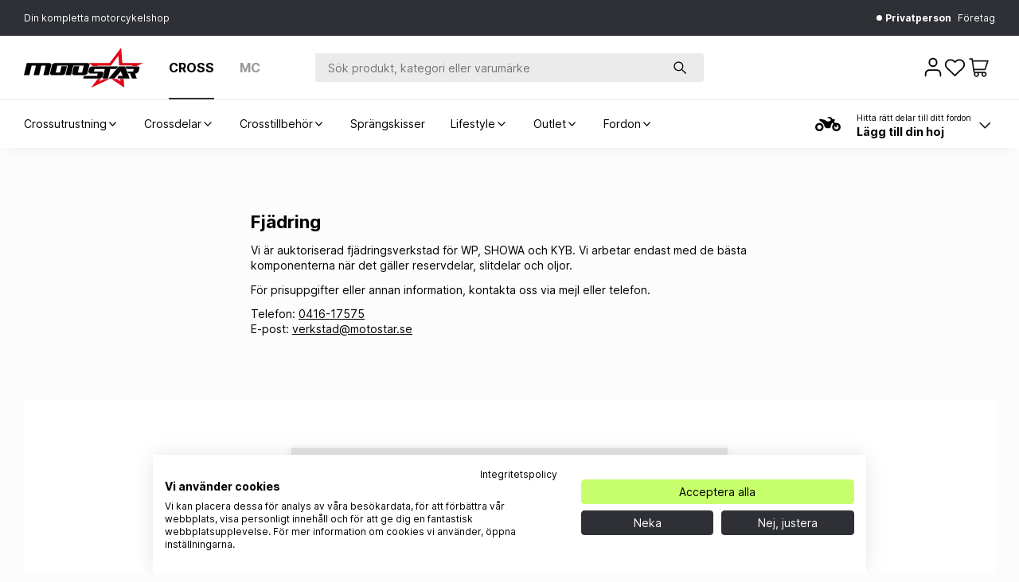

--- FILE ---
content_type: text/html; charset=utf-8
request_url: https://www.motostar.se/verkstad-fjadring
body_size: 56972
content:
<!doctype html>
<html data-n-head-ssr lang="sv-SE" data-n-head="%7B%22lang%22:%7B%22ssr%22:%22sv-SE%22%7D%7D">
  <head >
    <meta data-n-head="ssr" data-hid="charset" charset="utf-8"><meta data-n-head="ssr" data-hid="viewport" name="viewport" content="width=device-width, initial-scale=1"><meta data-n-head="ssr" data-hid="mobile-web-app-capable" name="mobile-web-app-capable" content="yes"><meta data-n-head="ssr" data-hid="apple-mobile-web-app-title" name="apple-mobile-web-app-title" content="Motostar"><meta data-n-head="ssr" data-hid="theme-color" name="theme-color" content="#68dc74"><meta data-n-head="ssr" data-hid="og:type" name="og:type" property="og:type" content="website"><meta data-n-head="ssr" data-hid="og:site_name" name="og:site_name" property="og:site_name" content="Motostar"><meta data-n-head="ssr" data-hid="i18n-og" property="og:locale" content="sv_SE"><meta data-n-head="ssr" data-hid="description" name="description" content="Din kompletta motorcykelshop"><meta data-n-head="ssr" data-hid="og:title" name="og:title" content="Motostar - Motocross / Enduro / Landsväg"><meta data-n-head="ssr" data-hid="og:description" name="og:description" content="Din kompletta motorcykelshop"><meta data-n-head="ssr" data-hid="og:image" property="og:image" content="https://www.motostar.se/meta-image-fallback.jpg"><title>Motostar - Motocross / Enduro / Landsväg</title><link data-n-head="ssr" rel="preconnect" href="https://dev.visualwebsiteoptimizer.com"><link data-n-head="ssr" data-hid="shortcut-icon" rel="shortcut icon" href="/_nuxt/icons/icon_64x64.402b16.png"><link data-n-head="ssr" data-hid="apple-touch-icon" rel="apple-touch-icon" href="/_nuxt/icons/icon_512x512.402b16.png" sizes="512x512"><link data-n-head="ssr" rel="manifest" href="/_nuxt/manifest.19a83d10.json" data-hid="manifest"><link data-n-head="ssr" data-hid="i18n-can" rel="canonical" href="https://www.motostar.se/verkstad-fjadring"><script data-n-head="ssr" defer async ssr="false" src="https://cert.tryggehandel.net/js/script.js?id=c53c3ef2-73c1-4c47-b4a3-58fa37fb4ec9"></script><script data-n-head="ssr" async ssr="false" type="text/javascript" src="//widget.trustpilot.com/bootstrap/v5/tp.widget.bootstrap.min.js"></script><script data-n-head="ssr" data-hid="vwoCode" type="text/javascript">(function() {
            var account_id=1073304,
            version=2.1,
            settings_tolerance=2000,
            hide_element='body',
            hide_element_style = 'opacity:0 !important;filter:alpha(opacity=0) !important;background:none !important;transition:none !important;',
            f=false,w=window,d=document,v=d.querySelector('#vwoCode'),cK='_vwo_'+account_id+'_settings',cc={};
            try{var c=JSON.parse(localStorage.getItem('_vwo_'+account_id+'_config'));cc=c&&typeof c==='object'?c:{}}catch(e){}
            var stT=cc.stT==='session'?w.sessionStorage:w.localStorage;
            code={nonce:v&&v.nonce,
            use_existing_jquery:function(){return typeof use_existing_jquery!=='undefined'?use_existing_jquery:undefined},
            library_tolerance:function(){return typeof library_tolerance!=='undefined'?library_tolerance:undefined},
            settings_tolerance:function(){return cc.sT||settings_tolerance},
            hide_element_style:function(){return'{'+(cc.hES||hide_element_style)+'}'},
            hide_element:function(){if(performance.getEntriesByName('first-contentful-paint')[0]){return''}return typeof cc.hE==='string'?cc.hE:hide_element},
            getVersion:function(){return version},
            finish:function(e){if(!f){f=true;var t=d.getElementById('_vis_opt_path_hides');if(t)t.parentNode.removeChild(t);if(e)(new Image).src='https://dev.visualwebsiteoptimizer.com/ee.gif?a='+account_id+e}},
            finished:function(){return f},
            addScript:function(e){var t=d.createElement('script');t.type='text/javascript';if(e.src){t.src=e.src}else{t.text=e.text}v&&t.setAttribute('nonce',v.nonce);d.getElementsByTagName('head')[0].appendChild(t)},
            load:function(e,t){var n=this.getSettings(),i=d.createElement('script'),r=this;t=t||{};if(n){i.textContent=n;d.getElementsByTagName('head')[0].appendChild(i);if(!w.VWO||VWO.caE){stT.removeItem(cK);r.load(e)}}else{var o=new XMLHttpRequest;o.open('GET',e,true);o.withCredentials=!t.dSC;o.responseType=t.responseType||'text';o.onload=function(){if(t.onloadCb){return t.onloadCb(o,e)}if(o.status===200||o.status===304){_vwo_code.addScript({text:o.responseText})}else{_vwo_code.finish('&e=loading_failure:'+e)}};o.onerror=function(){if(t.onerrorCb){return t.onerrorCb(e)}_vwo_code.finish('&e=loading_failure:'+e)};o.send()}},
            getSettings:function(){try{var e=stT.getItem(cK);if(!e){return}e=JSON.parse(e);if(Date.now()>e.e){stT.removeItem(cK);return}return e.s}catch(e){return}},
            init:function(){if(d.URL.indexOf('__vwo_disable__')>-1)return;var e=this.settings_tolerance();w._vwo_settings_timer=setTimeout(function(){_vwo_code.finish();stT.removeItem(cK)},e);var t;if(this.hide_element()!=='body'){t=d.createElement('style');var n=this.hide_element(),i=n?n+this.hide_element_style():'',r=d.getElementsByTagName('head')[0];t.setAttribute('id','_vis_opt_path_hides');v&&t.setAttribute('nonce',v.nonce);t.setAttribute('type','text/css');if(t.styleSheet)t.styleSheet.cssText=i;else t.appendChild(d.createTextNode(i));r.appendChild(t)}else{t=d.getElementsByTagName('head')[0];var i=d.createElement('div');i.style.cssText='z-index: 2147483647 !important;position: fixed !important;left: 0 !important;top: 0 !important;width: 100% !important;height: 100% !important;background: white !important;display: block !important;';i.setAttribute('id','_vis_opt_path_hides');i.classList.add('_vis_hide_layer');t.parentNode.insertBefore(i,t.nextSibling)}var o=window._vis_opt_url||d.URL,s='https://dev.visualwebsiteoptimizer.com/j.php?a='+account_id+'&u='+encodeURIComponent(o)+'&vn='+version;if(w.location.search.indexOf('_vwo_xhr')!==-1){this.addScript({src:s})}else{this.load(s+'&x=true')}}};
            w._vwo_code=code;code.init();
          })();</script><script data-n-head="ssr" data-hid="gtm-script">window['dataLayer']=[{"event":"page_data","page_type":"Content Page"},{"event":"original_location","original_location":"https://www.motostar.se/verkstad-fjadring","ralph_user":"b6fff0b6-1313-4013-a36b-f530d0484378.1769003641"}];if(!window._gtm_init){window._gtm_init=1;(function(w,n,d,m,e,p){w[d]=(w[d]==1||n[d]=='yes'||n[d]==1||n[m]==1||(w[e]&&w[e][p]&&w[e][p]()))?1:0})(window,navigator,'doNotTrack','msDoNotTrack','external','msTrackingProtectionEnabled');(function(w,d,s,l,x,y){w[x]={};w._gtm_inject=function(i){w[x][i]=1;w[l]=w[l]||[];w[l].push({'gtm.start':new Date().getTime(),event:'gtm.js'});var f=d.getElementsByTagName(s)[0],j=d.createElement(s);j.async=true;j.src='https://www.googletagmanager.com/gtm.js?id='+i;f.parentNode.insertBefore(j,f);}})(window,document,'script','dataLayer','_gtm_ids','_gtm_inject')};["GTM-M3T75T8"].forEach(function(i){window._gtm_inject(i)})</script><link rel="preload" href="/_nuxt/4025c96.modern.js" as="script"><link rel="preload" href="/_nuxt/2673f8c.modern.js" as="script"><link rel="preload" href="/_nuxt/398f6b4.modern.js" as="script"><link rel="preload" href="/_nuxt/df0cc0d.modern.js" as="script"><link rel="preload" href="/_nuxt/d5811a8.modern.js" as="script"><link rel="preload" href="/_nuxt/0520bb7.modern.js" as="script"><link rel="preload" href="/_nuxt/b27f705.modern.js" as="script"><link rel="preload" href="/_nuxt/808cb19.modern.js" as="script"><link rel="preload" href="/_nuxt/663185d.modern.js" as="script"><link rel="preload" href="/_nuxt/fc131c2.modern.js" as="script"><link rel="preload" href="/_nuxt/3f08094.modern.js" as="script"><link rel="preload" href="/_nuxt/1ce841b.modern.js" as="script"><link rel="preload" href="/_nuxt/2d51760.modern.js" as="script"><link rel="preload" href="/_nuxt/08023e7.modern.js" as="script"><link rel="preload" href="/_nuxt/a4ed688.modern.js" as="script"><link rel="preload" href="/_nuxt/f993894.modern.js" as="script"><link rel="preload" href="/_nuxt/86fadaa.modern.js" as="script"><link rel="preload" href="/_nuxt/646adbf.modern.js" as="script"><style data-vue-ssr-id="191a8fb6:0 a1cf59e4:0 6888875b:0 425ea258:0 864c07c4:0 5c1050a8:0 3607352e:0 43068c78:0 a8145366:0 dbdd5708:0 75420392:0 df4a492c:0 f141c268:0 1123598e:0 004bcb42:0 d0f94ce0:0 4c502b48:0 99b15982:0 652f94e2:0 00b1728b:0 a5983b1e:0 3af75a10:0 5f045223:0 623f02a4:0 2ac4fb89:0 131dc310:0 b8b67f7e:0 4050806f:0 6686ee2a:0 8487be34:0 90c0f1fa:0 bde08e74:0 adf03564:0 d317b04a:0 1e446180:0 70ef54cc:0 2b65548e:0 defd734e:0 e421d732:0 39748e84:0 e855d37c:0 21ce1df0:0 0fa90c33:0 67fc9a64:0 d2664234:0 78eb8d1e:0 e4cbd4a4:0">@keyframes spin{0%{transform:rotate(0deg)}to{transform:rotate(359deg)}}@font-face{font-display:swap;font-family:"Inter";font-weight:400;src:url(/_nuxt/fonts/Inter-regular.62af74a.woff2) format("woff2")}@font-face{font-display:swap;font-family:"Inter";font-weight:500;src:url(/_nuxt/fonts/Inter-medium.801b968.woff2) format("woff2")}@font-face{font-display:swap;font-family:"Inter";font-weight:600;src:url(/_nuxt/fonts/Inter-semibold.7d49785.woff2) format("woff2")}@font-face{font-display:swap;font-family:"Inter";font-weight:700;src:url(/_nuxt/fonts/Inter-bold.cde15b4.woff2) format("woff2")}html{box-sizing:border-box;font-size:100%;-ms-text-size-adjust:100%;-webkit-text-size-adjust:100%;-moz-osx-font-smoothing:grayscale;-webkit-font-smoothing:antialiased}*,:after,:before{box-sizing:inherit}:focus{outline:none}:focus-visible{box-shadow:0 0 0 3px #f2c03f}body{background-color:#fcfcfc;font-family:"Inter",sans-serif;font-size:.875rem;font-weight:400;line-height:1.4}body,h1,h2,h3,h4,h5,h6,p{margin:0}h1,h2,h3,h4,h5,h6{font-family:"Inter",sans-serif;font-size:inherit;font-weight:inherit}ol,ul{list-style:none;margin:0;padding:0}audio,canvas,embed,img,object,svg,video{display:block;height:auto;max-width:100%}a{color:inherit;-webkit-text-decoration:none;text-decoration:none}button,input,select,textarea{-moz-appearance:none;-webkit-appearance:none;background:none;border:none;border-radius:none;font:inherit;margin:0;padding:0}button{color:inherit;cursor:pointer}@media screen and (min-width:1024px){.only-mobile{display:none!important}}@media screen and (max-width:1023px){.only-computer{display:none!important}}@media screen and (max-width:767px){.hide-on-mobile{display:none!important}}:root{--scrollbar-width:17px}body[style="overflow: hidden;"]{padding-right:17px;padding-right:var(--scrollbar-width)}.fade-enter-active,.fade-leave-active{pointer-events:none!important;transition:opacity .15s ease}.fade-enter,.fade-enter-from,.fade-leave-to{opacity:0}.grow-enter-active,.grow-leave-active{transition:transform .3s cubic-bezier(.05,.21,.14,1.77),opacity .3s ease}.grow-enter,.grow-enter-from,.grow-leave-to{opacity:0!important;transform:translate(-50%,-50%) scale(.5)!important}.pop-from-left-enter-active,.pop-from-left-leave-active{transition:transform .15s ease-in-out}.pop-from-left-enter,.pop-from-left-enter-from,.pop-from-left-leave-to{transform:translateX(-100%)}.pop-from-right-enter-active,.pop-from-right-leave-active{transition:transform .15s ease-in-out}.pop-from-right-enter,.pop-from-right-enter-from,.pop-from-right-leave-to{transform:translateX(100%)}.pop-from-bottom-enter-active,.pop-from-bottom-leave-active{transition:transform .15s ease-in-out}.pop-from-bottom-enter,.pop-from-bottom-enter-from,.pop-from-bottom-leave-to{transform:translateY(100%)}.slide-enter-active{transition:max-height .7s ease-in}.slide-leave-active{transition:max-height .3s ease-out}.slide-enter,.slide-enter-from,.slide-leave-to{max-height:0!important}.slide-and-fade-enter-active,.slide-and-fade-leave-active{transition:transform .3s cubic-bezier(.6,.17,.33,1.31),opacity .3s ease}.slide-and-fade-enter,.slide-and-fade-enter-from,.slide-and-fade-leave-to{opacity:0;transform:translateX(30%)}
.nuxt-progress{background-color:#68dc74;height:5px;left:0;opacity:1;position:fixed;right:0;top:0;transition:width .1s,opacity .4s;width:0;z-index:999999}.nuxt-progress.nuxt-progress-notransition{transition:none}.nuxt-progress-failed{background-color:red}
@keyframes spin{0%{transform:rotate(0deg)}to{transform:rotate(359deg)}}.ca-layout-default__main{padding-top:7.5rem}@media screen and (min-width:768px){.ca-layout-default__main{padding-top:8.125rem}}@media screen and (min-width:1024px){.ca-layout-default__main{padding-top:11.5625rem}}.ca-layout-default__loading{background-color:#2e3036;border-radius:50%;height:2.25rem;left:50%;padding:.5rem;position:absolute;position:fixed;top:4.1875rem;transform:translateX(-50%);width:2.25rem;z-index:108}@media screen and (min-width:1024px){.ca-layout-default__loading{top:11.5625rem}}.ca-layout-default--loading .ca-layout-default__main{min-height:100vh}
@keyframes spin{0%{transform:rotate(0deg)}to{transform:rotate(359deg)}}.ca-header{left:0;position:fixed;top:0;width:100%;z-index:104}@media screen and (min-width:1024px){.ca-header{box-shadow:0 8px 15px -10px rgba(0,0,0,.1)}}.ca-header__bar{background-color:#fff;position:relative;z-index:105}body[style="overflow: hidden;"] .ca-header__bar{padding-right:var(--scrollbar-width)}.ca-header__container{align-items:center;display:flex;height:60px}@media screen and (min-width:768px){.ca-header__container{height:65px}}@media screen and (min-width:1024px){.ca-header__container{height:auto}}.ca-header__container--lower{background-color:#fff;height:35px;justify-content:space-between;margin:0;width:100%!important}@media screen and (min-width:1024px){.ca-header__container--lower{width:auto!important}}.ca-header__left-container{align-items:center;display:flex;flex-flow:row nowrap;width:30%}.ca-header__nav-toggle{align-items:center;display:flex;font-size:1.75rem}.ca-header__search-toggle{align-items:center;display:flex;font-size:1.25rem;font-size:22px;margin-left:10px;margin-right:auto}@media screen and (min-width:768px){.ca-header__search-toggle{margin-left:15px}}.ca-header__search-toggle .ca-icon{width:20px}.ca-header__logo-link{flex-shrink:0}.ca-header__logo{width:111px}@media screen and (max-width:1023px){.ca-header__logo{left:50%;position:absolute;top:50%;transform:translate(-50%,-50%)}}@media screen and (min-width:1200px){.ca-header__logo{width:150px}}.ca-header__link-login svg{width:24px}.ca-header__lower{background-color:#ececec;border-top:1px solid #ebebeb;display:flex;flex-flow:row nowrap;position:relative;width:100%;z-index:102}@media screen and (min-width:1024px){.ca-header__lower{background-color:#fff}}body[style="overflow: hidden;"] .ca-header__lower{padding-right:var(--scrollbar-width)}.ca-header__customer-type-toggle{flex-shrink:0;padding:0}@media screen and (max-width:767px){.ca-header__customer-type-toggle{display:none!important}}.ca-header__icons{-moz-column-gap:12px;column-gap:12px;display:flex;justify-content:flex-end}@media screen and (min-width:768px){.ca-header__icons{-moz-column-gap:15px;column-gap:15px}}@media screen and (min-width:1024px){.ca-header__icons{-moz-column-gap:12px;column-gap:12px;margin-left:auto;width:30%}}.ca-header .ca-notification-badge{top:-10px}.ca-header .ca-favorites{align-items:center;display:flex}.ca-header .ca-favorites__icon{font-size:22px}@media screen and (min-width:768px){.ca-header .ca-favorites__icon{font-size:24px}}.ca-header .ca-notification-badge{border:1px solid #fff}.ca-header__model-selector-container{width:auto}.ca-navigation{align-items:center;background-color:#fff;display:flex;height:80px}.ca-navigation a{display:block}.ca-navigation__section{align-items:center;display:flex;font-weight:700;height:80px;padding:0 1.5rem 0 1rem}.ca-navigation__link{font-size:1rem;height:100%;margin:0 1rem;opacity:.4;position:relative}.ca-navigation__link:before{background-color:#2e3036;bottom:0;content:"";height:2px;left:0;opacity:0;position:absolute;transition:all .25s ease;width:0}.ca-navigation__link:hover:before{opacity:.5;width:100%}.ca-navigation__link--active{opacity:1}.ca-navigation__link--active:before{opacity:1;width:100%}.ca-navigation__link--active:hover:before{opacity:1}.ca-search__wrapper{width:40%}.ca_header__link-account .ca-icon-and-text__icon,.ca_header__link-login .ca-icon-and-text__icon{font-size:22px}@media screen and (min-width:768px){.ca_header__link-account .ca-icon-and-text__icon,.ca_header__link-login .ca-icon-and-text__icon{font-size:26px}}.ca_header__link-account .ca-icon-and-text,.ca_header__link-login .ca-icon-and-text{gap:0;margin-top:3px}@media screen and (min-width:1024px){.ca_header__link-account .ca-icon-and-text,.ca_header__link-login .ca-icon-and-text{gap:5px}}
@keyframes spin{0%{transform:rotate(0deg)}to{transform:rotate(359deg)}}.ca-top-bar{background-color:#2e3036;color:#fff;display:none;font-size:.75rem;position:relative;z-index:104}body[style="overflow: hidden;"] .ca-top-bar:not(.ca-top-bar--undistracted){padding-right:var(--scrollbar-width)}@media screen and (min-width:1024px){.ca-top-bar{display:block}}.ca-top-bar__container{display:flex;height:0;justify-content:center;line-height:0rem}@media screen and (min-width:1024px){.ca-top-bar__container{align-items:center;height:2.8125rem;justify-content:space-between;line-height:2.8125rem}}.ca-top-bar__slogan{width:30%}.ca-top-bar__nav{margin-left:auto}.ca-top-bar__trustpilot{width:40%}@media screen and (max-width:1040px){.ca-top-bar__trustpilot{width:250px}}.ca-top-bar__type-toggle{display:flex;justify-content:flex-end;width:30%}.ca-top-bar__type-toggle .ca-customer-type-toggle__link--active:before{background-color:#fff;border-radius:50%;content:"";display:inline-block;height:7px;margin-right:1px;transform:translateY(-1px);width:7px}.ca-customer-type-toggle__toggles{gap:5px}
@keyframes spin{0%{transform:rotate(0deg)}to{transform:rotate(359deg)}}.ca-container{margin:0 auto;position:relative;width:calc(100% - 1.25rem)}@media screen and (min-width:768px){.ca-container{width:calc(100% - 2.5rem)}}@media screen and (min-width:1024px){.ca-container{width:calc(100% - 5rem)}}@media screen and (min-width:1200px){.ca-container{width:calc(100% - 3.75rem)}}.ca-container--default{max-width:1440px}.ca-container--narrow{max-width:1000px}.ca-container--full-width{max-width:none;width:100%}@media screen and (min-width:768px){.ca-container--full-width{width:100%}}
@keyframes spin{0%{transform:rotate(0deg)}to{transform:rotate(359deg)}}.ca-customer-type-toggle__toggles{display:flex}.ca-customer-type-toggle__link:not(:last-child){margin-right:.5rem}.ca-customer-type-toggle__link--active{font-weight:700}.ca-customer-type-toggle__authenticated{color:#adadad}
@keyframes spin{0%{transform:rotate(0deg)}to{transform:rotate(359deg)}}.ca-clickable{cursor:pointer}
@keyframes spin{0%{transform:rotate(0deg)}to{transform:rotate(359deg)}}
@keyframes spin{0%{transform:rotate(0deg)}to{transform:rotate(359deg)}}.ca-icon{align-items:center;display:inline-flex;flex-shrink:0;justify-content:center}.ca-icon svg{flex-grow:1;width:1.1em;width:var(--icon-size,1.1em)}
@keyframes spin{0%{transform:rotate(0deg)}to{transform:rotate(359deg)}}
@keyframes spin{0%{transform:rotate(0deg)}to{transform:rotate(359deg)}}.ca-search{--search-width:21vw;--btn-size:60px;--full-search-width:calc(var(--search-width) + var(--btn-size));background-color:#ebebeb;border:none;border-radius:3px;position:relative}@media screen and (max-width:1023px){.ca-search{position:fixed;transform:translateY(-100%);transition:transform .2s ease;width:100%;z-index:103}}@media screen and (min-width:1024px){.ca-search{left:0;position:relative}}@media screen and (max-width:1023px){.ca-search__bar{align-items:center;background-color:#ececec;display:flex;height:3.75rem;justify-content:center}}.ca-search__input-wrap{align-items:center;border:none;display:flex;height:2.25rem;justify-content:flex-end;position:relative}@media screen and (max-width:1023px){.ca-search__input-wrap{width:calc(100% - 1.25rem)}}.ca-search__input{background-color:#fff;background-color:#ebebeb;border-radius:3px;flex:1;height:100%;outline:none;padding:0 .5rem;width:var(--search-width)}@media screen and (min-width:768px){.ca-search__input{padding:0 1rem}}@media screen and (max-width:767px){.ca-search__input{font-size:1rem}}.ca-search__input:focus-visible{box-shadow:none}.ca-search__button{align-items:center;align-self:normal;display:flex;font-size:16px;height:100%;justify-content:center;width:40px}@media screen and (min-width:1024px){.ca-search__button{font-size:14px;width:var(--btn-size)}}.ca-search__remove{align-items:center;background-color:#ebebeb;display:flex;font-size:15px;height:100%;justify-content:center;position:absolute;right:40px;width:40px}@media screen and (min-width:1024px){.ca-search__remove{right:60px}}.ca-search__title{font-weight:400;text-transform:uppercase}.ca-search__title--suggestion{margin:0 0 .5rem}.ca-search__suggestions{background-color:#fff;line-height:1.6;padding:1rem 1.25rem;position:fixed;width:100%}@media screen and (min-width:1024px){.ca-search__suggestions{margin:.375rem 0 0;width:var(--full-search-width)}}.ca-search__no-suggestions{color:#adadad;font-size:.75rem}.ca-search__spinner.ca-spinner{border-color:#2e3036;height:30px;left:50%;margin:0 -15px;position:absolute;top:40%;width:30px}@media screen and (min-width:1024px){.ca-search__spinner.ca-spinner{top:50%}.ca-search__spinner.ca-spinner.empty{margin:20px auto;position:static}}.ca-search__results{background-color:#fff;height:calc(100vh - 120px);position:relative}@media screen and (min-width:768px){.ca-search__results{height:calc(100vh - 125px)}}@media screen and (min-width:1024px){.ca-search__results{height:auto;left:0;margin:.375rem 0 0;position:absolute;transition:max-width .2s ease;width:65vw}.ca-search__results--loading-empty,.ca-search__results--no-results{width:100%}}.ca-search__results--loading:not(.ca-search__results--loading-empty) .ca-search__result,.ca-search__results--loading:not(.ca-search__results--loading-empty) .ca-search__top{opacity:.5}.ca-search__results-box{overflow-x:hidden;overflow-y:auto;padding:1rem 1.25rem 4.125rem;-webkit-overflow-scrolling:touch;height:100%}@media screen and (min-width:1024px){.ca-search__results-box{overflow-y:hidden;padding:1rem 1.25rem}}.ca-search__no-results{color:#adadad;font-size:1.125rem;margin:.625rem 0;text-align:center}.ca-search__results-wrap{align-content:flex-start;display:flex;flex-direction:row;flex-wrap:wrap;justify-content:space-between}@media screen and (min-width:1024px){.ca-search__results-wrap{flex-direction:column;flex-wrap:nowrap;justify-content:flex-start}}.ca-search__close-button{background-color:#fff;border-top:1px solid #ececec;bottom:0;height:50px;left:0;position:fixed;text-transform:uppercase;width:100%}.ca-search__top{align-items:center;display:flex;justify-content:space-between;margin:0;transition:opacity .2s ease;width:100%}.ca-search__see-all{-webkit-text-decoration:underline;text-decoration:underline}.ca-search__result{margin:0;transition:opacity .2s ease;width:100%}@media screen and (max-width:1023px){.ca-search__result{margin:0}}.ca-search__result--products{margin:0;width:600px;width:100%}@media screen and (max-width:1023px){.ca-search__result--products{margin:0 0 1rem}}.ca-search__result--brands,.ca-search__result--categories{width:49%}.ca-search__list-title{font-weight:700;margin:1.25rem 0 .5rem}@media screen and (min-width:768px){.ca-search__list--products{display:flex;flex-direction:row;flex-wrap:wrap}}@media screen and (min-width:1024px){.ca-search__list{align-content:space-between;display:flex;flex-direction:row;flex-wrap:wrap;gap:10px}}.ca-search__item--product{margin:0 0 .25rem}@media screen and (max-width:1023px){.ca-search__item--product{margin:0}.ca-search__item--product:not(:first-child){margin:.375rem 0 0}}.ca-search__item--tag:not(:last-child){margin:0 0 .5rem}@media screen and (min-width:768px){.ca-search__item--product{width:49%}}@media screen and (min-width:1024px){.ca-search__item--product{width:32%}}.ca-search__item-link--product{align-items:flex-start;display:flex}.ca-search__item-link--tag{background-color:#ececec;display:block;display:inline-block;max-width:100%;overflow:hidden;padding:.375rem .625rem;text-overflow:ellipsis;white-space:nowrap;width:100%;width:auto}.ca-search__item-image{margin:0 .75rem 0 0;width:1.875rem}@media screen and (min-width:1024px){.ca-search__item-image{flex-grow:1;height:2.5rem;width:auto}.ca-search__item-image .ca-image__img{height:100%;width:auto}}.ca-search__item-info{width:calc(100% - 3.25rem)}.ca-search__item-name{display:block;overflow:hidden;text-overflow:ellipsis;white-space:nowrap;width:100%}.ca-search__item-price{font-size:.8em}@media screen and (max-width:1023px){.ca-search__overlay.ca-overlay{z-index:101}}@media screen and (min-width:1024px){.ca-search--active{z-index:106}}@media screen and (max-width:1023px){.ca-search--visible{transform:translateY(0)}}
@keyframes spin{0%{transform:rotate(0deg)}to{transform:rotate(359deg)}}.ca-overlay{background-color:rgba(0,0,0,.3);bottom:0;left:0;pointer-events:none;position:fixed;right:0;top:0;z-index:105}.ca-overlay--visible{pointer-events:auto}
@keyframes spin{0%{transform:rotate(0deg)}to{transform:rotate(359deg)}}.ca-icon-and-text{--text-and-icon-spacing:0.4em;align-items:center;display:inline-flex;gap:.4em;gap:var(--text-and-icon-spacing,.4em)}.ca-icon-and-text--right{flex-direction:row-reverse}.ca-icon-and-text--top{flex-direction:column;justify-content:center}
@keyframes spin{0%{transform:rotate(0deg)}to{transform:rotate(359deg)}}.ca-favorites{margin-right:1.25rem;position:relative}@media screen and (min-width:1024px){.ca-favorites{align-items:center;display:flex}}.ca-favorites__icon{font-size:1.5rem}@media screen and (min-width:1024px){.ca-favorites__icon{font-size:1em;margin-right:.25rem}}.ca-favorites--no-text{margin:0}@media screen and (min-width:1024px){.ca-favorites--no-text .ca-favorites__icon{font-size:1.5rem}}
@keyframes spin{0%{transform:rotate(0deg)}to{transform:rotate(359deg)}}.ca-notification-badge{align-items:center;background-color:#2e3036;border-radius:50%;color:#fff;display:flex;font-size:.75rem;font-weight:600;height:1.7em;justify-content:center;line-height:1;width:1.7em}.ca-notification-badge--positioned{position:absolute;right:0;top:0;transform:translate(40%,10%)}@media screen and (min-width:1024px){.ca-notification-badge--positioned{transform:translate(40%)}}
@keyframes spin{0%{transform:rotate(0deg)}to{transform:rotate(359deg)}}.ca-mini-cart{color:#171717;display:block;margin-right:.5rem;outline:none}@media screen and (min-width:1024px){.ca-mini-cart{align-items:center;display:flex}}.ca-mini-cart__wrap{align-items:center;display:flex;height:100%;position:relative}.ca-mini-cart__icon{font-size:21px}@media screen and (min-width:768px){.ca-mini-cart__icon{font-size:23px}}.ca-mini-cart__value{display:none;font-weight:400;margin-left:.75rem;white-space:nowrap}.ca-mini-cart .ca-notification-badge{top:-10px}
@keyframes spin{0%{transform:rotate(0deg)}to{transform:rotate(359deg)}}.ca-header-navigation{background-color:#fff;flex:1}body[style="overflow: hidden;"] .ca-header-navigation{padding-right:var(--scrollbar-width)}.ca-header-navigation__items{align-items:center;display:flex;justify-content:center;justify-content:flex-start;margin-left:-1rem}.ca-header-navigation__item .ca-icon-and-text__icon{transition:transform .15s}.ca-header-navigation__item--open .ca-header-navigation__children{margin-top:0;opacity:1;pointer-events:auto}.ca-header-navigation__item--open>.ca-header-navigation__link .ca-icon-and-text__icon{transform:rotate(-180deg)}.ca-header-navigation__link{align-items:center;display:flex;font-size:1rem;height:3.75rem;line-height:1;padding:0 .625rem}@media screen and (min-width:1200px){.ca-header-navigation__link{padding:0 1rem}}@media screen and (max-width:1439px){.ca-header-navigation__link{font-size:.875rem}}.ca-header-navigation__children{background-color:#fff;border-top:10px solid transparent;box-shadow:0 8px 15px -10px rgba(0,0,0,.1);margin:0 -2.5rem;opacity:0;pointer-events:none;position:absolute;transition:all .15s ease;z-index:104}.ca-header-navigation__children-show-all{display:block;margin-top:1rem}.ca-header-navigation--full-width .ca-header-navigation__children{left:0;max-height:calc(90vh - 11.5625rem);overflow:auto;width:calc(100% + 5rem)}.ca-header-navigation--full-width .ca-header-navigation__children-list{display:grid;grid-template-columns:repeat(4,1fr);padding:2rem 0;grid-column-gap:2.5rem;-moz-column-gap:2.5rem;column-gap:2.5rem;grid-row-gap:2.5rem;row-gap:2.5rem}@media screen and (min-width:1200px){.ca-header-navigation--full-width .ca-header-navigation__children-list{grid-template-columns:repeat(5,1fr)}}@media screen and (min-width:1440px){.ca-header-navigation--full-width .ca-header-navigation__children-list{grid-template-columns:repeat(6,1fr)}}.ca-header-navigation--full-width .ca-header-navigation__child-link{font-weight:700;text-transform:uppercase}.ca-header-navigation--full-width .ca-header-navigation__grand-children{margin:.625rem 0}.ca-header-navigation--full-width .ca-header-navigation__grand-child-link{margin:.125rem 0}.ca-header-navigation--full-width .ca-header-navigation__child-link,.ca-header-navigation--full-width .ca-header-navigation__grand-child-link{display:inline-block;position:relative;white-space:nowrap}.ca-header-navigation--full-width .ca-header-navigation__child-link:before,.ca-header-navigation--full-width .ca-header-navigation__grand-child-link:before{background-color:#2e3036;bottom:-1px;content:"";height:1px;left:0;opacity:0;position:absolute;transition:all .25s ease;width:0}.ca-header-navigation--full-width .ca-header-navigation__child-link.nuxt-link-active:before,.ca-header-navigation--full-width .ca-header-navigation__child-link:hover:before,.ca-header-navigation--full-width .ca-header-navigation__grand-child-link.nuxt-link-active:before,.ca-header-navigation--full-width .ca-header-navigation__grand-child-link:hover:before{opacity:1;width:100%}.ca-header-navigation--boxed .ca-header-navigation__item{position:relative}.ca-header-navigation--boxed .ca-header-navigation__children{background-color:#fff;font-weight:400;min-width:180px;padding:1.125rem 0;top:100%}.ca-header-navigation--boxed .ca-header-navigation__child-item,.ca-header-navigation--boxed .ca-header-navigation__grand-child-item{padding:.625rem 3.125rem .625rem 1.75rem;position:relative}.ca-header-navigation--boxed .ca-header-navigation__child-item--parent:hover .ca-header-navigation__grand-children,.ca-header-navigation--boxed .ca-header-navigation__grand-child-item--parent:hover .ca-header-navigation__grand-children{margin-left:0;opacity:1;pointer-events:auto}.ca-header-navigation--boxed .ca-header-navigation__child-parent-wrap{justify-content:space-between;width:100%}.ca-header-navigation--boxed .ca-header-navigation__child-link,.ca-header-navigation--boxed .ca-header-navigation__grand-child-link{display:inline-block;position:relative;white-space:nowrap}.ca-header-navigation--boxed .ca-header-navigation__child-link:before,.ca-header-navigation--boxed .ca-header-navigation__grand-child-link:before{background-color:#2e3036;bottom:-3px;content:"";height:3px;left:50%;opacity:0;position:absolute;transform:translateX(-50%);transition:all .25s ease;width:0}.ca-header-navigation--boxed .ca-header-navigation__child-link.nuxt-link-active:before,.ca-header-navigation--boxed .ca-header-navigation__child-link:hover:before,.ca-header-navigation--boxed .ca-header-navigation__grand-child-link.nuxt-link-active:before,.ca-header-navigation--boxed .ca-header-navigation__grand-child-link:hover:before{opacity:1;width:100%}.ca-header-navigation--boxed .ca-header-navigation__icon{position:absolute;right:1.125rem;top:50%;transform:translateY(-50%)}.ca-header-navigation--boxed .ca-header-navigation__grand-children{background-color:#fff;left:100%;margin-left:10px;min-width:180px;opacity:0;padding:1.125rem 0;pointer-events:none;position:absolute;top:0;transition:all .15s ease}
@keyframes spin{0%{transform:rotate(0deg)}to{transform:rotate(359deg)}}.ca-model-selector-trigger{background-color:#ececec;display:flex;height:100%;width:100%}@media screen and (min-width:1024px){.ca-model-selector-trigger{background-color:#fff}}.ca-model-selector-trigger__button{background-color:#72b99c;font-size:.75rem;padding:0 .75rem}@media screen and (min-width:768px){.ca-model-selector-trigger__button{font-size:1rem;padding:.75rem 3rem}}.ca-model-selector-trigger__current{display:flex;width:100%}@media screen and (min-width:768px){.ca-model-selector-trigger__current{width:auto}}.ca-model-selector-trigger__model{align-items:center;display:flex;flex:1 1 auto;font-size:.75rem;padding:0 1.875rem 0 .375rem;position:relative;text-align:left;width:calc(100vw - 2.5rem)}@media screen and (min-width:768px){.ca-model-selector-trigger__model{font-size:.875rem;padding:0 1.875rem 0 .375rem}}@media screen and (min-width:1024px){.ca-model-selector-trigger__model{font-size:.875rem;padding:0 1.875rem 0 1.25rem;width:auto}}.ca-model-selector-trigger__model:after{content:url("data:image/svg+xml;charset=utf-8,%3Csvg xmlns='http://www.w3.org/2000/svg' fill='none' viewBox='0 0 14 8'%3E%3Cpath fill='%23171717' fill-rule='evenodd' d='M.72.22c.3-.3.77-.3 1.06 0l5.47 5.47L12.72.22a.75.75 0 1 1 1.06 1.06l-6 6c-.3.3-.77.3-1.06 0l-6-6a.75.75 0 0 1 0-1.06' clip-rule='evenodd'/%3E%3C/svg%3E");display:block;position:absolute;right:.375rem;width:.875rem}@media screen and (min-width:768px){.ca-model-selector-trigger__model:after{right:.375rem}}.ca-model-selector-trigger__current-vehicle{overflow:hidden;text-overflow:ellipsis;white-space:nowrap}.ca-model-selector-trigger__text span{font-size:.65rem;line-height:normal}.ca-model-selector-trigger__text p{font-size:.9rem;font-weight:700}.ca-model-selector-trigger__icon-wrap{--icon-size:1.625rem;align-items:flex-end;display:flex;flex:0 0 auto;margin:0 .625rem 0 0;padding:1rem 0;position:relative}@media screen and (min-width:768px){.ca-model-selector-trigger__icon-wrap{--icon-size:2rem;margin:0 1.25rem 0 0;padding:.5rem 0}}@media screen and (min-width:1024px){.ca-model-selector-trigger__icon-wrap{margin:0 .75rem 0 0}}@media screen and (min-width:1200px){.ca-model-selector-trigger__icon-wrap{margin:0 1.25rem 0 0}}.ca-model-selector-trigger__qty.ca-notification-badge.ca-notification-badge--positioned{border:none;font-size:.625rem;top:.375rem}@media screen and (min-width:1024px){.ca-model-selector-trigger__qty.ca-notification-badge.ca-notification-badge--positioned{padding:.5rem 0;top:.1875rem}}
@keyframes spin{0%{transform:rotate(0deg)}to{transform:rotate(359deg)}}.ca-model-selector__selector{background-color:#fff;height:100%;max-height:76vh;max-height:calc(var(--vh, 1vh)*76);overflow:auto;position:relative;z-index:102}@media screen and (min-width:768px){.ca-model-selector__selector{height:auto;max-height:auto}}@media screen and (min-width:1024px){.ca-model-selector__selector{overflow:visible}}.ca-model-selector__overlay{z-index:101}.ca-model-selector__container{padding-bottom:3.75rem;padding-top:1.25rem}@media screen and (min-width:768px){.ca-model-selector__container{padding-bottom:5rem;padding-top:2rem}.ca-model-selector__header{align-items:center;display:flex;justify-content:space-between}}.ca-model-selector__title{font-size:1.3125rem;margin:0 0 .625rem}@media screen and (min-width:768px){.ca-model-selector__title{font-size:2rem;margin:0 0 2rem}}.ca-model-selector__subtitle{font-size:.875rem;margin:0 0 .625rem}@media screen and (min-width:768px){.ca-model-selector__subtitle{font-size:1rem;margin:0 0 1.25rem}}.ca-model-selector__subtitle-link{font-weight:700;margin:0 0 0 1.25rem;position:relative}.ca-model-selector__subtitle-link:before{background-color:#2e3036;bottom:0;content:"";height:2px;left:0;opacity:0;position:absolute;transition:all .25s ease;width:0}.ca-model-selector__subtitle-link:hover:before{opacity:.5;width:100%}.ca-model-selector__subtitle-link--active:before{opacity:1;width:100%}.ca-model-selector__subtitle-link--active:hover:before{opacity:1}.ca-model-selector__options{display:flex;flex-wrap:wrap;row-gap:.625rem;width:100%}@media screen and (min-width:768px){.ca-model-selector__options{-moz-column-gap:1.25rem;column-gap:1.25rem;flex-wrap:nowrap}}.ca-model-selector__select.ca-input-select{width:100%}.ca-model-selector__duplicate-message{height:1.25rem;padding:.625rem}@media screen and (min-width:768px){.ca-model-selector__duplicate-message{text-align:right}}.ca-model-selector__duplicate-message span{color:#adadad}.ca-model-selector__saved{border-top:1px solid #171717;margin:1.25rem 0 0}@media screen and (min-width:768px){.ca-model-selector__saved{margin:2.5rem 0 0}}.ca-model-selector__saved-vehicle{align-items:center;border-bottom:1px solid #171717;display:flex;flex-wrap:wrap;font-size:.75rem;padding:.5rem .625rem;position:relative}@media screen and (min-width:768px){.ca-model-selector__saved-vehicle{font-size:.875rem;padding:.75rem .625rem}}@media screen and (min-width:1024px){.ca-model-selector__saved-vehicle{flex-wrap:nowrap}}.ca-model-selector__saved-vehicle--current span{font-weight:700}.ca-model-selector__select-vehicle{background-color:#fff;border:2px solid #fff;border-radius:50%;box-shadow:0 0 0 2px #ececec;cursor:pointer;display:block;height:14px;margin-right:10px;position:relative;transition:background-color .2s ease;width:14px}.ca-model-selector__select-vehicle:hover{background-color:rgba(46,48,54,.4)}.ca-model-selector__select-vehicle--current{background-color:#2e3036!important;cursor:auto}@media screen and (min-width:768px){.ca-model-selector__select-vehicle{border:4px solid #fff;height:20px;width:20px}}@media screen and (min-width:1024px){.ca-model-selector__select-vehicle{margin-right:15px}}@media screen and (max-width:767px){.ca-model-selector__data--manufacturer:after{content:"-";margin-right:.125rem}}@media screen and (min-width:768px){.ca-model-selector__data--manufacturer{width:15%}}@media screen and (max-width:767px){.ca-model-selector__data--year:after{content:"-";margin-right:.125rem}}@media screen and (min-width:768px){.ca-model-selector__data--year{width:15%}}.ca-model-selector__data--type{color:#adadad;font-weight:700;margin:0 0 0 auto}@media screen and (min-width:768px){.ca-model-selector__data--type{text-align:right;width:60px}}@media screen and (min-width:1024px){.ca-model-selector__data--type{margin:0}}.ca-model-selector__delete{font-size:1rem;line-height:1;margin-left:10px}@media screen and (min-width:1024px){.ca-model-selector__delete{margin-left:20px}}.ca-model-selector__button-container{display:grid;grid-template-columns:repeat(2,1fr);margin:.625rem 0 0;order:1;width:100%;grid-gap:.75rem;gap:.75rem}@media screen and (min-width:1024px){.ca-model-selector__button-container{margin:0 1.25rem 0 auto;max-width:400px;order:0;width:35%}}.ca-model-selector__action-button.ca-button{font-size:.875rem;font-weight:700;padding:.75rem}.ca-model-selector__action-button.ca-button.ca-model-selector__action-button--vehicle{grid-column:2;text-align:center}.ca-model-selector__close{bottom:.3125rem;font-size:1.875rem;margin-left:auto;position:absolute;right:0}@media screen and (min-width:768px){.ca-model-selector__close{bottom:.625rem}}.ca-model-selector__close-x{font-size:1.25rem;position:absolute;right:0;top:1.25rem}@media screen and (min-width:768px){.ca-model-selector__close-x{display:none}}.ca-model-selector__inner-overlay{align-items:center;background-color:hsla(0,0%,100%,.4);bottom:0;display:flex;justify-content:center;left:0;opacity:0;pointer-events:none;position:absolute;right:0;top:0;transition:opacity .15s ease}.ca-model-selector__inner-overlay .ca-spinner{border-color:#2e3036;height:3.125rem;width:3.125rem}.ca-model-selector__inner-overlay--visible{opacity:1;pointer-events:auto}
@keyframes spin{0%{transform:rotate(0deg)}to{transform:rotate(359deg)}}.ca-input-select{position:relative;width:165px}.ca-input-select__label{background-color:#fff;font-size:.75rem;left:10px;padding:2px 5px;pointer-events:none;position:absolute;top:0;transform:translateY(-50%);transition:all .15s ease;z-index:10}.ca-input-select__select-wrap,.ca-input-select__selected{background-color:#ececec;border:1px solid #ececec;border-radius:5px;cursor:pointer;font-size:.875rem;height:42px;line-height:40px;padding:0 43px 0 15px;position:relative;transition:border-color .2s ease}@media screen and (min-width:768px){.ca-input-select__select-wrap,.ca-input-select__selected{font-size:1rem;height:50px;line-height:48px}}.ca-input-select__select-wrap{padding:0}.ca-input-select__select{height:100%;padding:0 43px 0 15px;width:100%}.ca-input-select__arrow{font-size:16px;position:absolute;right:14px;top:50%;transform:translateY(-50%)}.ca-input-select__options{background-color:#ececec;border:1px solid #bcbcbc;border-radius:5px;margin-top:2px;max-height:400px;overflow:auto;position:absolute;white-space:nowrap;width:100%;z-index:15}.ca-input-select__option{background-color:#ececec;cursor:pointer;height:42px;line-height:40px;padding:0 15px;transition:all .2s ease}.ca-input-select__option:hover{background-color:#fcfcfc}.ca-input-select__description{color:#adadad;font-size:.75rem;margin:5px 0 0 15px}.ca-input-select__optional{color:#adadad;font-size:.9em;margin-left:2px}.ca-input-select--disabled{color:#adadad}.ca-input-select--open .ca-input-select__label{color:#2e3036;font-weight:400}.ca-input-select--open .ca-input-select__selected{border:1px solid #2e3036}.ca-input-select--open .ca-input-select__selected:before{transform:translateY(-50%) rotate(-180deg)}
@keyframes spin{0%{transform:rotate(0deg)}to{transform:rotate(359deg)}}.ca-button{border-radius:5px;display:inline-block;font-size:1rem;font-weight:400;padding:.65em 2em;position:relative;transition:background-color .15s ease;white-space:nowrap}.ca-button__spinner{left:50%;margin-left:-10px;margin-top:-10px;position:absolute;top:50%}.ca-button--primary{background-color:#2e3036;border:none;color:#fff}.ca-button--primary:hover{background-color:#35373e}.ca-button--secondary{border:1px solid #2e3036;color:#171717}.ca-button--secondary,.ca-button--secondary:hover{background-color:transparent}.ca-button--tertiary{background-color:#ececec;color:#171717}.ca-button--tertiary:hover{background-color:#adadad}.ca-button--green{background-color:#72b99c;color:#fff;font-weight:700}.ca-button--green:hover{background-color:#6eae94}.ca-button--green .ca-button__spinner{border-color:#171717}.ca-button--turquoise{background-color:#397878;color:#fff;font-weight:700}.ca-button--turquoise:hover{background-color:#2c6767}.ca-button--turquoise .ca-button__spinner{border-color:#171717}.ca-button--s{font-size:.875rem;padding:.7em .9em}.ca-button--l{font-size:1.125rem;padding:1.165em 4.2em}@media screen and (min-width:768px){.ca-button--l{padding:1.165em 5em}}.ca-button--full-width{padding-left:.7em;padding-right:.7em;text-align:center;width:100%}.ca-button--disabled{opacity:.3;pointer-events:none}.ca-button--loading{color:transparent}
@keyframes spin{0%{transform:rotate(0deg)}to{transform:rotate(359deg)}}.ca-spinner{animation:spin .5s linear infinite;border:2px solid #fff;border-radius:50%;border-right:none;border-top:none;height:20px;pointer-events:none;width:20px}
@keyframes spin{0%{transform:rotate(0deg)}to{transform:rotate(359deg)}}.ca-content-page__container--has-menu .ca-container{width:100%}@media screen and (min-width:768px){.ca-content-page__container--has-menu{-moz-column-gap:2rem;column-gap:2rem;display:flex}.ca-content-page__sidebar{flex-shrink:0;width:12.5rem}}@media screen and (min-width:1024px){.ca-content-page__sidebar{flex-shrink:0;width:18.75rem}}
@keyframes spin{0%{transform:rotate(0deg)}to{transform:rotate(359deg)}}
@keyframes spin{0%{transform:rotate(0deg)}to{transform:rotate(359deg)}}.ca-widget-container{display:grid;grid-template-columns:1fr;grid-gap:2rem .625rem;gap:2rem .625rem}.ca-widget-container--outer:not(:first-child){margin:2.5rem auto 0}@media screen and (min-width:768px){.ca-widget-container--outer:not(:first-child){margin:3.5rem auto 0}.ca-widget-container{-moz-column-gap:.75rem;column-gap:.75rem}.ca-widget-container--half{grid-template-columns:repeat(2,1fr)}.ca-widget-container--third{grid-template-columns:repeat(3,1fr)}.ca-widget-container--quarter{grid-template-columns:repeat(4,1fr)}}@media screen and (min-width:1024px){.ca-widget-container{row-gap:3rem}}.ca-widget-container--design-full-width{row-gap:0}@media screen and (min-width:768px){.ca-widget-container--design-full-width{gap:0 0}}@media screen and (min-width:1024px){.ca-widget-container--design-full-width{gap:0 0}}
@keyframes spin{0%{transform:rotate(0deg)}to{transform:rotate(359deg)}}.ca-widget{min-width:0}
@keyframes spin{0%{transform:rotate(0deg)}to{transform:rotate(359deg)}}.ca-widget-text{padding:.75rem 0;text-align:center}.ca-widget-text__title{font-family:"Inter",sans-serif;font-size:2rem;font-weight:400;margin:1rem auto 0;max-width:40.625rem}.ca-widget-text__title+.ca-widget-text__subtitle{margin:.25rem auto 0}.ca-widget-text__title+.ca-widget-text__body{margin:.5rem auto 0}.ca-widget-text__subtitle{font-size:1.125rem;font-weight:400;margin:0 auto;max-width:40.625rem}.ca-widget-text__subtitle+.ca-widget-text__body{margin:.5rem auto 0}.ca-widget-text__body{margin:0 auto;max-width:40.625rem}.ca-widget-text--left{text-align:left}.ca-widget-text--center{text-align:center}.ca-widget-text--right{text-align:right}.ca-widget-text--justify{text-align:justify}
@keyframes spin{0%{transform:rotate(0deg)}to{transform:rotate(359deg)}}.ca-html--styled a{-webkit-text-decoration:underline;text-decoration:underline}.ca-html--styled p{margin:.8em 0}.ca-html--styled ol,.ca-html--styled ul{display:block;margin:.8em 0;padding-left:40px}.ca-html--styled ol{list-style-type:decimal}.ca-html--styled ul{list-style-type:disc}.ca-html--styled h1{font-size:1.9em;margin:.3em 0}.ca-html--styled h2{font-size:1.4em;margin:.5em 0}.ca-html--styled h3,.ca-html--styled h4,.ca-html--styled h5,.ca-html--styled h6{font-size:1.1em;margin:.6em 0}
@keyframes spin{0%{transform:rotate(0deg)}to{transform:rotate(359deg)}}
@keyframes spin{0%{transform:rotate(0deg)}to{transform:rotate(359deg)}}.ca-footer{background-color:#fcfcfc;margin-top:4.5rem}.ca-footer__section--usps{background-color:#2e3036;color:#fff;height:2.8125rem}@media screen and (max-width:767px){.ca-footer__section--usps{display:none}}.ca-footer__section--description{background-color:#ececec;padding:3rem .5rem 4rem}@media screen and (min-width:1024px){.ca-footer__section--description{padding:4rem .625rem 4.5rem}}.ca-footer__section--nav{background-color:#2e3036;color:#fff}.ca-footer__section--nav .ca-accordion-item{border-bottom:none}.ca-footer__section--nav .ca-accordion-item__content{padding:.25rem 1.25rem 1.25rem}.ca-footer__section--content{background-color:#2e3036;color:#fff;padding:4.5rem 0}.ca-footer__section--bottom{border-top:1px solid #ececec;padding:.5rem 0}.ca-footer__section--newsletter{border-top:1px solid #ececec;padding:2.25rem 0}@media screen and (min-width:1200px){.ca-footer__section--newsletter{padding:3.75rem 0}}.ca-footer__usps-container{align-items:center;display:flex;height:100%;justify-content:center}@media screen and (min-width:768px){.ca-footer__usp{margin:0 .625rem}}@media screen and (min-width:1024px){.ca-footer__description{max-width:1280px;width:calc(100vw - 5rem)}}.ca-footer__description-title{font-size:1.5rem;margin:0 0 1rem}@media screen and (min-width:1024px){.ca-footer__description-title{margin:0 0 2rem}}.ca-footer__description-columns{display:flex;flex-flow:column}@media screen and (min-width:1024px){.ca-footer__description-columns{flex-flow:row}}.ca-footer__description-column{flex:1 0 50%}.ca-footer__description-column:last-child{margin:1.25rem 0 0}@media screen and (min-width:1024px){.ca-footer__description-column{padding:0 2.5rem 0 0}.ca-footer__description-column:last-child{margin:0;padding:0 0 0 2.5rem}}@media screen and (min-width:768px){.ca-footer__content-holder{display:flex;justify-content:space-between}}.ca-footer__content-holder--newsletter{display:block}@media screen and (min-width:768px){.ca-footer__content-holder--newsletter{align-items:center;display:flex;justify-content:space-between}}.ca-footer__column{flex:1 0 auto;font-style:normal;line-height:1.6;margin-bottom:1.25rem}@media screen and (min-width:768px){.ca-footer__column{margin-bottom:.625rem;width:auto}}.ca-footer__column--logo{align-self:center;display:flex;flex:2 1 auto;justify-content:flex-end}.ca-footer__title{font-size:1.125rem;margin-bottom:.75rem}.ca-footer__title:not(:first-child){margin-top:1.25rem}.ca-footer__adress{margin:0 0 1rem}.ca-footer__map{display:block;margin:1rem 0 0}.ca-footer__contact{font-size:.875rem}.ca-footer__nav-link{color:#fff;display:block;font-size:.875rem;margin:0 0 .5rem}.ca-footer__shop-hours{margin:2rem 0 0}@media screen and (max-width:1023px){.ca-footer__newsletter{margin-bottom:20px}}.ca-footer__newsletter-title{font-size:1.5rem;margin:0 auto 1.25rem;text-align:center}@media screen and (min-width:1024px){.ca-footer__newsletter-title{font-size:2rem;margin:0 1.25rem 1.25rem 0;text-align:left}}.ca-footer__bottom{display:flex;flex-wrap:wrap;justify-content:center}@media screen and (min-width:768px){.ca-footer__bottom{justify-content:space-between}}.ca-footer__bottom-column--logos{align-items:center;display:flex;justify-content:space-between;margin:1.25rem 0}.ca-footer__bottom-column--copyright{align-items:center;color:#171717;display:flex;flex-direction:column;font-size:.75rem;justify-content:center;margin:0 auto 1.25rem;width:100%}@media screen and (min-width:768px){.ca-footer__bottom-column--copyright{align-items:flex-end;margin:0;width:auto}}.ca-footer__logo{height:14px;margin:0 20px 0 0;width:auto}.ca-footer__logo--brand{color:#fff;height:auto;margin:0;width:170px}.ca-footer__logo--klarna{height:26px}@media screen and (min-width:1024px){.only-phone{display:none}}@media screen and (max-width:1023px){.not-phone{display:none}}
@keyframes spin{0%{transform:rotate(0deg)}to{transform:rotate(359deg)}}
@keyframes spin{0%{transform:rotate(0deg)}to{transform:rotate(359deg)}}.ca-accordion-item__toggle-wrap{text-align:left;width:100%}.ca-accordion-item__toggle{display:block;font-size:1rem;font-weight:400;outline:none;padding:2rem 1rem;width:100%}@media screen and (min-width:1024px){.ca-accordion-item__toggle{font-size:1.125rem;padding:1rem}}@media screen and (max-width:1023px){.ca-accordion-item__toggle{padding:.75rem 1rem}}.ca-accordion-item .ca-icon-and-text__text{font-weight:600}.ca-accordion-item__icon-wrap.ca-icon-and-text{align-items:center;display:flex;justify-content:space-between}.ca-accordion-item__icon-wrap.ca-icon-and-text .ca-icon{font-size:20px}
@keyframes spin{0%{transform:rotate(0deg)}to{transform:rotate(359deg)}}.ca-newsletter{border-radius:5px;overflow:hidden}.ca-newsletter__feedback{margin:0 0 1rem;max-width:25.625rem}.ca-newsletter__form{display:flex;margin:0 auto;max-width:25.625rem;position:relative}@media screen and (min-width:1024px){.ca-newsletter__form{margin:0}}.ca-newsletter__input{border-radius:0;width:100%}.ca-newsletter__input .ca-input-text{border-right:none}.ca-newsletter__button.ca-button{border-bottom-left-radius:0;border-top-left-radius:0}@media screen and (max-width:767px){.ca-newsletter__button.ca-button{padding:.65em 1em}}.ca-newsletter .ca-input-text,.ca-newsletter .ca-input-text__input{border-radius:5px 0 0 5px;padding-top:0}
@keyframes spin{0%{transform:rotate(0deg)}to{transform:rotate(359deg)}}.ca-feedback{background-color:#2e3036;border-radius:.25rem;box-shadow:0 2px 4px 0 rgba(0,0,0,.06);display:flex;overflow:hidden;padding:.875rem .75rem .875rem 1.125rem;position:relative;text-align:left}.ca-feedback:before{background-color:#fff;bottom:0;content:"";display:block;height:100%;left:6px;opacity:.96;position:absolute;right:0;top:0;width:calc(100% - .375rem);z-index:1}.ca-feedback__icon{color:#2e3036;flex-shrink:0;font-size:17px;margin-right:.625rem;z-index:2}.ca-feedback__message{color:#171717;color:var(--body-text-color,#171717);font-size:.875rem;margin:0 .625rem 0 0;z-index:2}.ca-feedback__message-heading{font-weight:700}.ca-feedback__close{flex-shrink:0;line-height:0;margin-left:auto;z-index:2}.ca-feedback--success{background-color:#68dc74}.ca-feedback--success .ca-feedback__icon{color:#68dc74}.ca-feedback--error{background-color:#ea4613}.ca-feedback--error .ca-feedback__icon{color:#ea4613}
@keyframes spin{0%{transform:rotate(0deg)}to{transform:rotate(359deg)}}.ca-input-text{background-color:#fff;border:1px solid #bcbcbc;border-radius:0;height:3.125rem;position:relative;transition:border .2s ease}.ca-input-text__wrap{text-align:left}.ca-input-text__wrap+.ca-input-text__wrap{margin:1rem 0 0}.ca-input-text__label{background-color:#fff;border-radius:.625rem;font-size:.75rem;left:.625rem;padding:.0625rem .375rem;pointer-events:none;position:absolute;top:0;transform:translateY(-50%) scale(1);transform-origin:left center;transition:top .2s ease,transform .2s ease}.ca-input-text__optional{color:#adadad;font-size:.8em;margin-left:2px;transition:inherit}.ca-input-text__input{background-color:transparent;border:none;border-radius:0;font-size:.875rem;height:100%;outline:none;padding:.25rem 1rem 0;width:100%}@media screen and (max-width:767px){.ca-input-text__input{font-size:1rem}}.ca-input-text__input:focus-visible{box-shadow:none}.ca-input-text__spinner{background-color:#fff}.ca-input-text__spinner,.ca-input-text__toggle-password{position:absolute;right:1rem;top:50%;transform:translateY(-50%)}.ca-input-text__toggle-password{background-color:#adadad;font-size:.75rem;font-weight:400;padding:.25rem .625rem}.ca-input-text__error-icon{color:#ea4613;position:absolute;right:1rem;top:50%;transform:translateY(-50%)}.ca-input-text__help-text{color:#adadad;font-size:.75rem;padding:.25rem 0 0 1rem}.ca-input-text__help-text--error{color:#ea4613}.ca-input-text__password-strength{bottom:0;height:17px;left:1rem;max-width:calc(100% - 2rem)!important;position:absolute;width:100%}.ca-input-text__password-meter{height:2px!important}.ca-input-text--empty:not(.ca-input-text--focused) .ca-input-text__label{top:50%;transform:translateY(-50%) scale(1.15)}.ca-input-text--focused{border-color:#2e3036}.ca-input-text--focused .ca-input-text__label{font-weight:400}.ca-input-text--error{border-color:#ea4613}.ca-input-text--error .ca-input-text__label{color:#ea4613;font-weight:400}.ca-input-text--disabled .ca-input-text__input{color:#adadad}
@keyframes spin{0%{transform:rotate(0deg)}to{transform:rotate(359deg)}}.ca-footer-navigation__title{font-size:1.125rem;margin-bottom:.75rem}.ca-footer-navigation__title:not(:first-child){margin-top:1.25rem}.ca-footer-navigation__item:hover{-webkit-text-decoration:underline;text-decoration:underline}
@keyframes spin{0%{transform:rotate(0deg)}to{transform:rotate(359deg)}}
@keyframes spin{0%{transform:rotate(0deg)}to{transform:rotate(359deg)}}
@keyframes spin{0%{transform:rotate(0deg)}to{transform:rotate(359deg)}}.ca-display-cart__products{padding:0 .75rem}.ca-display-cart__product{padding:.75rem 0}.ca-display-cart__product:not(:last-child){border-bottom:1px solid #ececec}.ca-display-cart__empty{font-size:1.5rem;font-weight:400;left:50%;position:absolute;top:50%;transform:translate(-50%,-50%)}.ca-display-cart__footer{background-color:#fcfcfc;padding:1rem .75rem}.ca-display-cart__summary{margin-bottom:1rem}
@keyframes spin{0%{transform:rotate(0deg)}to{transform:rotate(359deg)}}.ca-content-panel{background-color:#fff;bottom:0;display:flex;flex-direction:column;max-width:500px;position:fixed;z-index:108}.ca-content-panel__header{align-items:center;background-color:#fff;border-bottom:1px solid #ececec;color:#171717;display:flex;height:50px;justify-content:space-between;padding:0 .625rem}@media screen and (min-width:1024px){.ca-content-panel__header{height:60px;padding:0 1rem}}.ca-content-panel__title{font-size:1.125rem;font-weight:400}@media screen and (min-width:1024px){.ca-content-panel__title{font-size:1.5rem}}.ca-content-panel__close-icon{align-items:center;aspect-ratio:1;border:1px solid #2e3036;border-radius:50%;display:flex;font-size:1rem;justify-content:center;transition:all .2s ease;width:36px}.ca-content-panel__close-icon:focus-visible{box-shadow:0 0 0 3px #f2c03f}.ca-content-panel__body{flex:1;overflow-x:hidden;overflow-y:auto;position:relative}.ca-content-panel__close-button{background-color:#fff;border-top:1px solid #ececec;height:50px;text-align:center;text-transform:uppercase;width:100%}.ca-content-panel--left{left:0;top:0;width:90vw}.ca-content-panel--left .ca-content-panel__close-icon{right:-27px}.ca-content-panel--right{right:0;top:0;width:90vw}.ca-content-panel--right .ca-content-panel__close-icon{left:-27px}.ca-content-panel--bottom{height:83vh;left:0;max-width:100vw;right:0;width:100vw}.ca-content-panel--bottom .ca-content-panel__header{justify-content:center}.ca-content-panel--bottom .ca-content-panel__close-icon{display:none}@media screen and (max-width:767px){.ca-content-panel--bottom{border-radius:1.25rem 1.25rem 0 0;overflow:hidden}}
@keyframes spin{0%{transform:rotate(0deg)}to{transform:rotate(359deg)}}.ca-account-panel__inner{padding:1.25rem}.ca-account-panel__feedback{margin-bottom:1.25rem}.ca-account-panel__actions{align-items:center;display:flex;flex-wrap:wrap;justify-content:space-between;margin:1rem 0}.ca-account-panel__disclaimer{margin:1rem 0 0;width:100%}.ca-account-panel__disclaimer a,.ca-account-panel__forgot{-webkit-text-decoration:underline;text-decoration:underline}.ca-account-panel__button{margin:0 0 .75rem}.ca-account-panel__button--reset{margin:.75rem 0}.ca-account-panel__back{display:table;margin:.25rem auto 0;-webkit-text-decoration:underline;text-decoration:underline}
@keyframes spin{0%{transform:rotate(0deg)}to{transform:rotate(359deg)}}.ca-menu-panel__logo{width:100px}.ca-menu-panel__switch{border-bottom:1px solid #ececec;display:flex;height:3.125rem;width:100%}.ca-menu-panel__link{align-items:center;background-color:#ececec;display:flex;height:100%;justify-content:center;width:100%}.ca-menu-panel__link--active{background-color:#fff;font-weight:700}.ca-menu-panel__secondary{background-color:#fcfcfc}.ca-menu-panel__secondary .ca-panel-navigation__link{font-size:.875rem}
@keyframes spin{0%{transform:rotate(0deg)}to{transform:rotate(359deg)}}.ca-market-panel__simple-list,.ca-market-panel__wrap{background-color:#fcfcfc}.ca-market-panel__opt{display:flex}.ca-market-panel__choice{align-items:center;border-bottom:1px solid #ececec;display:flex;font-size:1rem;height:3.75rem;padding:0 1.5rem;width:100%}.ca-market-panel__choice--chosen{background-color:#fcfcfc;font-weight:700}.ca-market-panel__choice--disabled{color:#adadad;pointer-events:none}.ca-market-panel__flag{margin-right:.75rem}.ca-market-panel__currency{font-size:.75rem;margin-left:.5rem}.ca-market-panel__wrap{padding:1.5rem}
@keyframes spin{0%{transform:rotate(0deg)}to{transform:rotate(359deg)}}.ca-snackbar{background-color:#2e3036;border-radius:.25rem;box-shadow:0 0 10px -3px rgba(0,0,0,.4);color:#fff;font-size:1rem;font-weight:400;left:.625rem;padding:1rem;position:fixed;width:calc(100% - 1.25rem);z-index:107}@media screen and (min-width:768px){.ca-snackbar{left:auto;padding:1.25rem;width:auto}}.ca-snackbar--error{background-color:#ea4613}.ca-snackbar--success{background-color:#68dc74}.ca-snackbar--top-right{top:4.1875rem}@media screen and (min-width:768px){.ca-snackbar--top-right{right:.625rem}}@media screen and (min-width:1024px){.ca-snackbar--top-right{right:1.25rem;top:12.8125rem}}.ca-snackbar--bottom-center{bottom:.625rem}@media screen and (min-width:768px){.ca-snackbar--bottom-center{bottom:1.25rem;left:50%;position:absolute;position:fixed;transform:translateX(-50%)}}
@keyframes spin{0%{transform:rotate(0deg)}to{transform:rotate(359deg)}}.ca-modal{background-color:#fff;border-radius:.25rem;box-shadow:0 0 15px -6px rgba(0,0,0,.06);left:50%;max-height:95vh;max-height:calc(var(--vh, 1vh)*95);max-width:95vw;position:fixed;top:50%;transform:translate(-50%,-50%) scale(1);width:auto;z-index:109}.ca-modal__close{align-items:center;aspect-ratio:1;border:1px solid #2e3036;border-radius:50%;display:flex;font-size:1rem;justify-content:center;position:absolute;right:.625rem;top:.625rem;transition:all .2s ease;width:36px;z-index:1}.ca-modal__close:focus-visible{box-shadow:0 0 0 3px #f2c03f}.ca-modal__content{border-radius:.25rem;overflow:hidden}.ca-modal .ca-product-gallery-modal .ca-slider-arrows{width:calc(100% - 1.25rem)}
@keyframes spin{0%{transform:rotate(0deg)}to{transform:rotate(359deg)}}.ca-added-to-cart__container.ca-container{position:fixed;z-index:107}@media screen and (max-width:1023px){.ca-added-to-cart__container.ca-container{bottom:0;height:100%;left:0;pointer-events:none;right:0;top:0;width:100%}}@media screen and (min-width:1024px){.ca-added-to-cart__container.ca-container{left:50%;max-width:100%;top:8.4375rem;transform:translateX(-50%)}}.ca-added-to-cart__box{background-color:#fff;opacity:0;pointer-events:none;position:absolute;transition:all .2s ease;width:22.5rem}.ca-added-to-cart__box--visible{opacity:1;pointer-events:auto}@media screen and (max-width:1023px){.ca-added-to-cart__box{bottom:-2.5rem;left:50%;position:absolute;transform:translateX(-50%);width:calc(100% - 20px)}.ca-added-to-cart__box--visible{bottom:.625rem}}@media screen and (min-width:1024px){.ca-added-to-cart__box{right:0;top:-3.125rem}.ca-added-to-cart__box--visible{top:0}}.ca-added-to-cart__header{border-bottom:1px solid #ececec;font-size:1rem;font-weight:400;padding:.9375rem .75rem;position:relative}.ca-added-to-cart__close{align-items:center;aspect-ratio:1;border:1px solid #2e3036;border-radius:50%;display:flex;font-size:1rem;justify-content:center;position:absolute;right:.75rem;top:50%;transform:translateY(-50%);transition:all .2s ease;width:36px}.ca-added-to-cart__close:focus-visible{box-shadow:0 0 0 3px #f2c03f}.ca-added-to-cart__body{padding:.75rem}.ca-added-to-cart__product{margin:0 0 1rem}</style>
  </head>
  <body >
    <noscript data-n-head="ssr" data-hid="gtm-noscript" data-pbody="true"><iframe src="https://www.googletagmanager.com/ns.html?id=GTM-M3T75T8&" height="0" width="0" style="display:none;visibility:hidden" title="gtm"></iframe><iframe src="https://www.googletagmanager.com/ns.html?id=GTM-M3T75T8&" height="0" width="0" style="display:none;visibility:hidden" title="gtm"></iframe></noscript><div data-server-rendered="true" id="__nuxt"><!----><div id="__layout"><div data-fetch-key="CaDefaultLayout:0" class="ca-layout-default"><header data-fetch-key="CaHeader:0" class="ca-header"><!----> <div class="ca-top-bar"><div class="ca-container ca-top-bar__container ca-container--none"><p class="ca-top-bar__slogan">Din kompletta motorcykelshop</p> <!----> <div class="ca-customer-type-toggle ca-header__customer-type-toggle ca-top-bar__type-toggle"><div class="ca-customer-type-toggle__toggles"><a role="button" class="ca-clickable ca-customer-type-toggle__link ca-customer-type-toggle__link--active">
      Privatperson
    </a><a role="button" class="ca-clickable ca-customer-type-toggle__link">
      Företag
    </a></div></div></div></div> <div class="ca-header__bar"><div class="ca-container ca-header__container ca-container--none"><button aria-label="Show menu" type="button" class="ca-icon-button ca-header__nav-toggle only-mobile"><span class="ca-icon"><svg xmlns="http://www.w3.org/2000/svg" viewBox="0 0 24 24" fill="none" stroke="currentColor" stroke-width="2" stroke-linecap="round" stroke-linejoin="round" class="feather feather-menu"><line x1="3" y1="12" x2="21" y2="12"></line><line x1="3" y1="6" x2="21" y2="6"></line><line x1="3" y1="18" x2="21" y2="18"></line></svg></span></button> <!----> <div class="ca-header__left-container"><a href="/" class="ca-header__logo-link nuxt-link-active"><img src="/_nuxt/img/logo.5490e17.svg" alt="Logga" width="300" height="50" class="ca-logo ca-header__logo"></a> <nav class="ca-navigation only-computer"><ul class="ca-navigation__sections"><li class="ca-navigation__section"><button type="button" class="ca-navigation__link ca-navigation__link--active">
                CROSS
              </button> <button type="button" class="ca-navigation__link">
                MC
              </button></li></ul></nav></div> <div class="ca-search__wrapper only-computer"><div class="ca-search ca-search--visible"><div class="ca-search__bar"><div class="ca-search__input-wrap"><input type="search" autocomplete="off" aria-label="Sök" placeholder="Sök produkt, kategori eller varumärke" value="" class="ca-search__input"> <!----> <button aria-label="Sök" type="button" class="ca-icon-button ca-search__button"><span class="ca-icon"><svg fill="none" xmlns="http://www.w3.org/2000/svg" viewBox="0 0 21 22"><path fill-rule="evenodd" clip-rule="evenodd" d="M2.25 8.78c0-3.5 2.75-6.34 6.13-6.34a6.24 6.24 0 0 1 6.12 6.34c0 3.5-2.74 6.35-6.12 6.35a6.24 6.24 0 0 1-6.13-6.35ZM8.38.63C4.03.63.5 4.28.5 8.78s3.53 8.16 7.88 8.16c1.86 0 3.57-.67 4.91-1.79l6.14 6.36c.34.35.9.35 1.23 0a.93.93 0 0 0 0-1.29l-6.13-6.35a8.3 8.3 0 0 0 1.72-5.09c0-4.5-3.52-8.15-7.87-8.15Z" fill="currentColor"></path></svg></span></button></div></div> <!----> <!----></div> <!----></div> <div class="ca-header__icons"><button type="button" class="ca_header__link-login"><span class="ca-icon-and-text ca-icon-and-text--left"><span class="ca-icon ca-icon-and-text__icon"><svg xmlns="http://www.w3.org/2000/svg" viewBox="0 0 24 24" fill="none" stroke="currentColor" stroke-width="1.6" stroke-linecap="round" stroke-linejoin="round" class="feather feather-user"><path d="M20 21v-2a4 4 0 0 0-4-4H8a4 4 0 0 0-4 4v2"></path><circle cx="12" cy="7" r="4"></circle></svg></span> <span class="ca-icon-and-text__text"></span></span></button> <a href="/favoriter" title="Mina favoriter" class="ca-favorites ca-header__favorites ca-favorites--no-text"><span class="ca-icon ca-favorites__icon"><svg xmlns="http://www.w3.org/2000/svg" viewBox="0 0 24 24" fill="none" stroke="currentColor" stroke-width="1.6" stroke-linecap="round" stroke-linejoin="round" class="feather feather-heart __web-inspector-hide-shortcut__"><path d="M20.84 4.61a5.5 5.5 0 0 0-7.78 0L12 5.67l-1.06-1.06a5.5 5.5 0 0 0-7.78 7.78l1.06 1.06L12 21.23l7.78-7.78 1.06-1.06a5.5 5.5 0 0 0 0-7.78z"></path></svg></span> <!----> <!----></a> <a role="button" aria-label="Varukorg" class="ca-clickable ca-mini-cart ca-header__cart"><div class="ca-mini-cart__wrap"><span class="ca-icon ca-mini-cart__icon"><svg fill="none" xmlns="http://www.w3.org/2000/svg" viewBox="0 0 22 21"><path d="M16.79 15.78a2.1 2.1 0 1 0 0 4.21 2.1 2.1 0 0 0 0-4.21Zm0 0H6.65c-.52 0-.97-.39-1.04-.9l-.32-2.27M1 1h2.63l.3 2.11m0 0H21l-3.16 9.5H5.3m-1.36-9.5 1.36 9.5m5.18 5.28a2.1 2.1 0 1 1-4.21 0 2.1 2.1 0 0 1 4.21 0Z" stroke="currentColor" stroke-width="1.5" stroke-linecap="round" stroke-linejoin="round"></path></svg></span> <!----></div> <!----></a></div></div></div> <div class="ca-search__wrapper only-mobile"><div class="ca-search ca-search--visible"><div class="ca-search__bar"><div class="ca-search__input-wrap"><input type="search" autocomplete="off" aria-label="Sök" placeholder="Sök produkt, kategori eller varumärke" value="" class="ca-search__input"> <!----> <button aria-label="Sök" type="button" class="ca-icon-button ca-search__button"><span class="ca-icon"><svg fill="none" xmlns="http://www.w3.org/2000/svg" viewBox="0 0 21 22"><path fill-rule="evenodd" clip-rule="evenodd" d="M2.25 8.78c0-3.5 2.75-6.34 6.13-6.34a6.24 6.24 0 0 1 6.12 6.34c0 3.5-2.74 6.35-6.12 6.35a6.24 6.24 0 0 1-6.13-6.35ZM8.38.63C4.03.63.5 4.28.5 8.78s3.53 8.16 7.88 8.16c1.86 0 3.57-.67 4.91-1.79l6.14 6.36c.34.35.9.35 1.23 0a.93.93 0 0 0 0-1.29l-6.13-6.35a8.3 8.3 0 0 0 1.72-5.09c0-4.5-3.52-8.15-7.87-8.15Z" fill="currentColor"></path></svg></span></button></div></div> <!----> <!----></div> <!----></div> <div class="ca-header__lower"><div class="ca-container ca-header__container ca-container--none"><nav class="ca-header-navigation ca-header-navigation--full-width"><ul class="ca-header-navigation__items"><li class="ca-header-navigation__item"><button type="button" class="ca-header-navigation__link"><span class="ca-icon-and-text ca-header-navigation__link-label ca-icon-and-text--right"><span class="ca-icon ca-icon-and-text__icon"><svg xmlns="http://www.w3.org/2000/svg" viewBox="0 0 24 24" fill="none" stroke="currentColor" stroke-width="2" stroke-linecap="round" stroke-linejoin="round" class="feather feather-chevron-down"><polyline points="6 9 12 15 18 9"></polyline></svg></span> <span class="ca-icon-and-text__text">
          Crossutrustning
        </span></span></button> <div class="ca-header-navigation__children"><div class="ca-container ca-header-navigation__children-container ca-container--default"><a href="/c/crossutrustning" class="ca-header-navigation__children-show-all only-computer">
            Visa allt inom Crossutrustning
          </a> <ul class="ca-header-navigation__children-list"><li class="ca-header-navigation__child-item ca-header-navigation__child-item--parent"><a href="/c/crossutrustning/crossklader" class="ca-header-navigation__child-link">
                Crosskläder
              </a> <!----> <ul class="ca-header-navigation__grand-children"><li class="ca-header-navigation__grand-child-item"><a href="/c/crossutrustning/crossklader/crosstrojor" class="ca-header-navigation__grand-child-link">
                    Crosströjor
                  </a></li><li class="ca-header-navigation__grand-child-item"><a href="/c/crossutrustning/crossklader/crossbyxor" class="ca-header-navigation__grand-child-link">
                    Crossbyxor
                  </a></li><li class="ca-header-navigation__grand-child-item"><a href="/c/crossutrustning/crossklader/crosshandskar" class="ca-header-navigation__grand-child-link">
                    Crosshandskar
                  </a></li><li class="ca-header-navigation__grand-child-item"><a href="/c/crossutrustning/crossklader/vastar-jackor" class="ca-header-navigation__grand-child-link">
                    Västar &amp; Jackor
                  </a></li><li class="ca-header-navigation__grand-child-item"><a href="/c/crossutrustning/crossklader/regnklader" class="ca-header-navigation__grand-child-link">
                    Regnkläder
                  </a></li><li class="ca-header-navigation__grand-child-item"><a href="/c/crossutrustning/crossklader/understall" class="ca-header-navigation__grand-child-link">
                    Underställ
                  </a></li><li class="ca-header-navigation__grand-child-item"><a href="/c/crossutrustning/crossklader/strumpor-knastrumpor" class="ca-header-navigation__grand-child-link">
                    Strumpor &amp; Knästrumpor
                  </a></li></ul></li><li class="ca-header-navigation__child-item ca-header-navigation__child-item--parent"><a href="/c/crossutrustning/hjalmar" class="ca-header-navigation__child-link">
                Hjälmar
              </a> <!----> <ul class="ca-header-navigation__grand-children"><li class="ca-header-navigation__grand-child-item"><a href="/c/crossutrustning/hjalmar/crosshjalmar" class="ca-header-navigation__grand-child-link">
                    Crosshjälmar
                  </a></li><li class="ca-header-navigation__grand-child-item"><a href="/c/crossutrustning/hjalmar/tillbehor-crosshjalmar" class="ca-header-navigation__grand-child-link">
                    Tillbehör Crosshjälmar
                  </a></li></ul></li><li class="ca-header-navigation__child-item ca-header-navigation__child-item--parent"><a href="/c/crossutrustning/glasogon" class="ca-header-navigation__child-link">
                Glasögon
              </a> <!----> <ul class="ca-header-navigation__grand-children"><li class="ca-header-navigation__grand-child-item"><a href="/c/crossutrustning/glasogon/crossglasogon" class="ca-header-navigation__grand-child-link">
                    Crossglasögon
                  </a></li><li class="ca-header-navigation__grand-child-item"><a href="/c/crossutrustning/glasogon/tillbehor-crossglasogon" class="ca-header-navigation__grand-child-link">
                    Tillbehör Crossglasögon
                  </a></li></ul></li><li class="ca-header-navigation__child-item ca-header-navigation__child-item--parent"><a href="/c/crossutrustning/stovlar" class="ca-header-navigation__child-link">
                Stövlar
              </a> <!----> <ul class="ca-header-navigation__grand-children"><li class="ca-header-navigation__grand-child-item"><a href="/c/crossutrustning/stovlar/crosstovlar" class="ca-header-navigation__grand-child-link">
                    Crosstövlar
                  </a></li><li class="ca-header-navigation__grand-child-item"><a href="/c/crossutrustning/stovlar/reservdelar-crosstovlar" class="ca-header-navigation__grand-child-link">
                    Reservdelar Crosstövlar
                  </a></li></ul></li><li class="ca-header-navigation__child-item ca-header-navigation__child-item--parent"><a href="/c/crossutrustning/skydd" class="ca-header-navigation__child-link">
                Skydd
              </a> <!----> <ul class="ca-header-navigation__grand-children"><li class="ca-header-navigation__grand-child-item"><a href="/c/crossutrustning/skydd/knaskydd" class="ca-header-navigation__grand-child-link">
                    Knäskydd
                  </a></li><li class="ca-header-navigation__grand-child-item"><a href="/c/crossutrustning/skydd/armbagsskydd" class="ca-header-navigation__grand-child-link">
                    Armbågsskydd
                  </a></li><li class="ca-header-navigation__grand-child-item"><a href="/c/crossutrustning/skydd/skyddsvastar" class="ca-header-navigation__grand-child-link">
                    Skyddsvästar
                  </a></li><li class="ca-header-navigation__grand-child-item"><a href="/c/crossutrustning/skydd/brostskydd" class="ca-header-navigation__grand-child-link">
                    Bröstskydd
                  </a></li><li class="ca-header-navigation__grand-child-item"><a href="/c/crossutrustning/skydd/ryggskydd" class="ca-header-navigation__grand-child-link">
                    Ryggskydd
                  </a></li><li class="ca-header-navigation__grand-child-item"><a href="/c/crossutrustning/skydd/nackskydd" class="ca-header-navigation__grand-child-link">
                    Nackskydd
                  </a></li><li class="ca-header-navigation__grand-child-item"><a href="/c/crossutrustning/skydd/njurbalten" class="ca-header-navigation__grand-child-link">
                    Njurbälten
                  </a></li><li class="ca-header-navigation__grand-child-item"><a href="/c/crossutrustning/skydd/first-layer" class="ca-header-navigation__grand-child-link">
                    First layer
                  </a></li><li class="ca-header-navigation__grand-child-item"><a href="/c/crossutrustning/skydd/ovriga-skydd" class="ca-header-navigation__grand-child-link">
                    Övriga Skydd
                  </a></li><li class="ca-header-navigation__grand-child-item"><a href="/c/crossutrustning/skydd/reservdelar-tillbehor-1" class="ca-header-navigation__grand-child-link">
                    Reservdelar &amp; Tillbehör
                  </a></li></ul></li><li class="ca-header-navigation__child-item ca-header-navigation__child-item--parent"><a href="/c/crossutrustning/barnutrustning" class="ca-header-navigation__child-link">
                Barnutrustning
              </a> <!----> <ul class="ca-header-navigation__grand-children"><li class="ca-header-navigation__grand-child-item"><a href="/c/crossutrustning/barnutrustning/crosstrojor-barn" class="ca-header-navigation__grand-child-link">
                    Crosströjor Barn
                  </a></li><li class="ca-header-navigation__grand-child-item"><a href="/c/crossutrustning/barnutrustning/crossbyxor-barn" class="ca-header-navigation__grand-child-link">
                    Crossbyxor Barn
                  </a></li><li class="ca-header-navigation__grand-child-item"><a href="/c/crossutrustning/barnutrustning/crosshandskar-barn" class="ca-header-navigation__grand-child-link">
                    Crosshandskar Barn
                  </a></li><li class="ca-header-navigation__grand-child-item"><a href="/c/crossutrustning/barnutrustning/crosshjalmar-barn" class="ca-header-navigation__grand-child-link">
                    Crosshjälmar Barn
                  </a></li><li class="ca-header-navigation__grand-child-item"><a href="/c/crossutrustning/barnutrustning/crossglasogon-barn" class="ca-header-navigation__grand-child-link">
                    Crossglasögon Barn
                  </a></li><li class="ca-header-navigation__grand-child-item"><a href="/c/crossutrustning/barnutrustning/crosstovlar-barn" class="ca-header-navigation__grand-child-link">
                    Crosstövlar Barn
                  </a></li><li class="ca-header-navigation__grand-child-item"><a href="/c/crossutrustning/barnutrustning/skydd-barn" class="ca-header-navigation__grand-child-link">
                    Skydd Barn
                  </a></li></ul></li></ul></div></div></li><li class="ca-header-navigation__item"><button type="button" class="ca-header-navigation__link"><span class="ca-icon-and-text ca-header-navigation__link-label ca-icon-and-text--right"><span class="ca-icon ca-icon-and-text__icon"><svg xmlns="http://www.w3.org/2000/svg" viewBox="0 0 24 24" fill="none" stroke="currentColor" stroke-width="2" stroke-linecap="round" stroke-linejoin="round" class="feather feather-chevron-down"><polyline points="6 9 12 15 18 9"></polyline></svg></span> <span class="ca-icon-and-text__text">
          Crossdelar
        </span></span></button> <div class="ca-header-navigation__children"><div class="ca-container ca-header-navigation__children-container ca-container--default"><a href="/c/crossdelar" class="ca-header-navigation__children-show-all only-computer">
            Visa allt inom Crossdelar
          </a> <ul class="ca-header-navigation__children-list"><li class="ca-header-navigation__child-item ca-header-navigation__child-item--parent"><a href="/c/crossdelar/motordelar-filter" class="ca-header-navigation__child-link">
                Motordelar &amp; Filter
              </a> <!----> <ul class="ca-header-navigation__grand-children"><li class="ca-header-navigation__grand-child-item"><a href="/c/crossdelar/motordelar-filter/luftfilter" class="ca-header-navigation__grand-child-link">
                    Luftfilter
                  </a></li><li class="ca-header-navigation__grand-child-item"><a href="/c/crossdelar/motordelar-filter/tankfilter" class="ca-header-navigation__grand-child-link">
                    Tankfilter
                  </a></li><li class="ca-header-navigation__grand-child-item"><a href="/c/crossdelar/motordelar-filter/oljefilter" class="ca-header-navigation__grand-child-link">
                    Oljefilter
                  </a></li><li class="ca-header-navigation__grand-child-item"><a href="/c/crossdelar/motordelar-filter/kolvar" class="ca-header-navigation__grand-child-link">
                    Kolvar
                  </a></li><li class="ca-header-navigation__grand-child-item"><a href="/c/crossdelar/motordelar-filter/packningar-packboxar" class="ca-header-navigation__grand-child-link">
                    Packningar &amp; Packboxar
                  </a></li><li class="ca-header-navigation__grand-child-item"><a href="/c/crossdelar/motordelar-filter/kamkedjor" class="ca-header-navigation__grand-child-link">
                    Kamkedjor
                  </a></li><li class="ca-header-navigation__grand-child-item"><a href="/c/crossdelar/motordelar-filter/vevparti-lager" class="ca-header-navigation__grand-child-link">
                    Vevparti &amp; Lager
                  </a></li><li class="ca-header-navigation__grand-child-item"><a href="/c/crossdelar/motordelar-filter/kopplingsdelar" class="ca-header-navigation__grand-child-link">
                    Kopplingsdelar
                  </a></li><li class="ca-header-navigation__grand-child-item"><a href="/c/crossdelar/motordelar-filter/ventiler-shims" class="ca-header-navigation__grand-child-link">
                    Ventiler &amp; Shims
                  </a></li><li class="ca-header-navigation__grand-child-item"><a href="/c/crossdelar/motordelar-filter/forgasare-insprutning" class="ca-header-navigation__grand-child-link">
                    Förgasare &amp; Insprutning
                  </a></li><li class="ca-header-navigation__grand-child-item"><a href="/c/crossdelar/motordelar-filter/kylare" class="ca-header-navigation__grand-child-link">
                    Kylare
                  </a></li><li class="ca-header-navigation__grand-child-item"><a href="/c/crossdelar/motordelar-filter/toppar" class="ca-header-navigation__grand-child-link">
                    Toppar
                  </a></li><li class="ca-header-navigation__grand-child-item"><a href="/c/crossdelar/motordelar-filter/styling-prestandadelar" class="ca-header-navigation__grand-child-link">
                    Styling &amp; Prestandadelar
                  </a></li></ul></li><li class="ca-header-navigation__child-item ca-header-navigation__child-item--parent"><a href="/c/crossdelar/chassi" class="ca-header-navigation__child-link">
                Chassi
              </a> <!----> <ul class="ca-header-navigation__grand-children"><li class="ca-header-navigation__grand-child-item"><a href="/c/crossdelar/chassi/vaxelspakar" class="ca-header-navigation__grand-child-link">
                    Växelspakar
                  </a></li><li class="ca-header-navigation__grand-child-item"><a href="/c/crossdelar/chassi/bromspedaler" class="ca-header-navigation__grand-child-link">
                    Bromspedaler
                  </a></li><li class="ca-header-navigation__grand-child-item"><a href="/c/crossdelar/chassi/lager-tatningar-1" class="ca-header-navigation__grand-child-link">
                    Lager &amp; Tätningar
                  </a></li><li class="ca-header-navigation__grand-child-item"><a href="/c/crossdelar/chassi/sadlar-overdrag" class="ca-header-navigation__grand-child-link">
                    Sadlar &amp; Överdrag
                  </a></li><li class="ca-header-navigation__grand-child-item"><a href="/c/crossdelar/chassi/gas-kopplingsvajer" class="ca-header-navigation__grand-child-link">
                    Gas- &amp; Kopplingsvajer
                  </a></li><li class="ca-header-navigation__grand-child-item"><a href="/c/crossdelar/chassi/hasplatar" class="ca-header-navigation__grand-child-link">
                    Hasplåtar
                  </a></li><li class="ca-header-navigation__grand-child-item"><a href="/c/crossdelar/chassi/styrkronor-fasten" class="ca-header-navigation__grand-child-link">
                    Styrkronor &amp; Fästen
                  </a></li><li class="ca-header-navigation__grand-child-item"><a href="/c/crossdelar/chassi/holeshot-devices" class="ca-header-navigation__grand-child-link">
                    Holeshot Devices
                  </a></li><li class="ca-header-navigation__grand-child-item"><a href="/c/crossdelar/chassi/fotpinnar" class="ca-header-navigation__grand-child-link">
                    Fotpinnar
                  </a></li><li class="ca-header-navigation__grand-child-item"><a href="/c/crossdelar/chassi/skruvsatser" class="ca-header-navigation__grand-child-link">
                    Skruvsatser
                  </a></li><li class="ca-header-navigation__grand-child-item"><a href="/c/crossdelar/chassi/sidostod" class="ca-header-navigation__grand-child-link">
                    Sidostöd
                  </a></li></ul></li><li class="ca-header-navigation__child-item ca-header-navigation__child-item--parent"><a href="/c/crossdelar/drev-kedjor" class="ca-header-navigation__child-link">
                Drev &amp; Kedjor
              </a> <!----> <ul class="ca-header-navigation__grand-children"><li class="ca-header-navigation__grand-child-item"><a href="/c/crossdelar/drev-kedjor/kedjor" class="ca-header-navigation__grand-child-link">
                    Kedjor
                  </a></li><li class="ca-header-navigation__grand-child-item"><a href="/c/crossdelar/drev-kedjor/framdrev" class="ca-header-navigation__grand-child-link">
                    Framdrev
                  </a></li><li class="ca-header-navigation__grand-child-item"><a href="/c/crossdelar/drev-kedjor/bakdrev" class="ca-header-navigation__grand-child-link">
                    Bakdrev
                  </a></li><li class="ca-header-navigation__grand-child-item"><a href="/c/crossdelar/drev-kedjor/drevbultar" class="ca-header-navigation__grand-child-link">
                    Drevbultar
                  </a></li><li class="ca-header-navigation__grand-child-item"><a href="/c/crossdelar/drev-kedjor/kedjelas" class="ca-header-navigation__grand-child-link">
                    Kedjelås
                  </a></li><li class="ca-header-navigation__grand-child-item"><a href="/c/crossdelar/drev-kedjor/kedjerullar" class="ca-header-navigation__grand-child-link">
                    Kedjerullar
                  </a></li><li class="ca-header-navigation__grand-child-item"><a href="/c/crossdelar/drev-kedjor/kedjebrytare-2" class="ca-header-navigation__grand-child-link">
                    Kedjebrytare
                  </a></li></ul></li><li class="ca-header-navigation__child-item ca-header-navigation__child-item--parent"><a href="/c/crossdelar/bromsar" class="ca-header-navigation__child-link">
                Bromsar
              </a> <!----> <ul class="ca-header-navigation__grand-children"><li class="ca-header-navigation__grand-child-item"><a href="/c/crossdelar/bromsar/bromsbelagg" class="ca-header-navigation__grand-child-link">
                    Bromsbelägg
                  </a></li><li class="ca-header-navigation__grand-child-item"><a href="/c/crossdelar/bromsar/bromsskivor" class="ca-header-navigation__grand-child-link">
                    Bromsskivor
                  </a></li><li class="ca-header-navigation__grand-child-item"><a href="/c/crossdelar/bromsar/bromsslang" class="ca-header-navigation__grand-child-link">
                    Bromsslang
                  </a></li><li class="ca-header-navigation__grand-child-item"><a href="/c/crossdelar/bromsar/reparationssatser" class="ca-header-navigation__grand-child-link">
                    Reparationssatser
                  </a></li><li class="ca-header-navigation__grand-child-item"><a href="/c/crossdelar/bromsar/tillbehor-bromsar" class="ca-header-navigation__grand-child-link">
                    Tillbehör Bromsar
                  </a></li></ul></li><li class="ca-header-navigation__child-item ca-header-navigation__child-item--parent"><a href="/c/crossdelar/styren-handtag" class="ca-header-navigation__child-link">
                Styren &amp; Handtag
              </a> <!----> <ul class="ca-header-navigation__grand-children"><li class="ca-header-navigation__grand-child-item"><a href="/c/crossdelar/styren-handtag/gummihandtag" class="ca-header-navigation__grand-child-link">
                    Gummihandtag
                  </a></li><li class="ca-header-navigation__grand-child-item"><a href="/c/crossdelar/styren-handtag/broms-kopplingsgrepp" class="ca-header-navigation__grand-child-link">
                    Broms &amp; Kopplingsgrepp
                  </a></li><li class="ca-header-navigation__grand-child-item"><a href="/c/crossdelar/styren-handtag/styren" class="ca-header-navigation__grand-child-link">
                    Styren
                  </a></li><li class="ca-header-navigation__grand-child-item"><a href="/c/crossdelar/styren-handtag/barpads" class="ca-header-navigation__grand-child-link">
                    Barpads
                  </a></li><li class="ca-header-navigation__grand-child-item"><a href="/c/crossdelar/styren-handtag/gasrullar" class="ca-header-navigation__grand-child-link">
                    Gasrullar
                  </a></li><li class="ca-header-navigation__grand-child-item"><a href="/c/crossdelar/styren-handtag/tillbehor-handtag" class="ca-header-navigation__grand-child-link">
                    Tillbehör Handtag
                  </a></li></ul></li><li class="ca-header-navigation__child-item ca-header-navigation__child-item--parent"><a href="/c/crossdelar/plastdelar" class="ca-header-navigation__child-link">
                Plastdelar
              </a> <!----> <ul class="ca-header-navigation__grand-children"><li class="ca-header-navigation__grand-child-item"><a href="/c/crossdelar/plastdelar/plastkit" class="ca-header-navigation__grand-child-link">
                    Plastkit
                  </a></li><li class="ca-header-navigation__grand-child-item"><a href="/c/crossdelar/plastdelar/separata-plastdelar" class="ca-header-navigation__grand-child-link">
                    Separata plastdelar
                  </a></li><li class="ca-header-navigation__grand-child-item"><a href="/c/crossdelar/plastdelar/slitdelar" class="ca-header-navigation__grand-child-link">
                    Slitdelar
                  </a></li><li class="ca-header-navigation__grand-child-item"><a href="/c/crossdelar/plastdelar/kylargaller-nat" class="ca-header-navigation__grand-child-link">
                    Kylargaller &amp; Nät
                  </a></li><li class="ca-header-navigation__grand-child-item"><a href="/c/crossdelar/plastdelar/ramskydd" class="ca-header-navigation__grand-child-link">
                    Ramskydd
                  </a></li><li class="ca-header-navigation__grand-child-item"><a href="/c/crossdelar/plastdelar/handskydd" class="ca-header-navigation__grand-child-link">
                    Handskydd
                  </a></li><li class="ca-header-navigation__grand-child-item"><a href="/c/crossdelar/plastdelar/lyktkapor" class="ca-header-navigation__grand-child-link">
                    Lyktkåpor
                  </a></li></ul></li><li class="ca-header-navigation__child-item ca-header-navigation__child-item--parent"><a href="/c/crossdelar/dekaler-2" class="ca-header-navigation__child-link">
                Dekaler
              </a> <!----> <ul class="ca-header-navigation__grand-children"><li class="ca-header-navigation__grand-child-item"><a href="/c/crossdelar/dekaler-2/dekalkit" class="ca-header-navigation__grand-child-link">
                    Dekalkit
                  </a></li><li class="ca-header-navigation__grand-child-item"><a href="/c/crossdelar/dekaler-2/siffror" class="ca-header-navigation__grand-child-link">
                    Siffror
                  </a></li><li class="ca-header-navigation__grand-child-item"><a href="/c/crossdelar/dekaler-2/nummerplatsdekaler" class="ca-header-navigation__grand-child-link">
                    Nummerplåtsdekaler
                  </a></li><li class="ca-header-navigation__grand-child-item"><a href="/c/crossdelar/dekaler-2/gaffelbensdekaler" class="ca-header-navigation__grand-child-link">
                    Gaffelbensdekaler
                  </a></li><li class="ca-header-navigation__grand-child-item"><a href="/c/crossdelar/dekaler-2/dekalark" class="ca-header-navigation__grand-child-link">
                    Dekalark
                  </a></li><li class="ca-header-navigation__grand-child-item"><a href="/c/crossdelar/dekaler-2/ovriga-dekaler" class="ca-header-navigation__grand-child-link">
                    Övriga Dekaler
                  </a></li></ul></li><li class="ca-header-navigation__child-item ca-header-navigation__child-item--parent"><a href="/c/crossdelar/dack-hjul" class="ca-header-navigation__child-link">
                Däck &amp; Hjul
              </a> <!----> <ul class="ca-header-navigation__grand-children"><li class="ca-header-navigation__grand-child-item"><a href="/c/crossdelar/dack-hjul/dack" class="ca-header-navigation__grand-child-link">
                    Däck
                  </a></li><li class="ca-header-navigation__grand-child-item"><a href="/c/crossdelar/dack-hjul/slang" class="ca-header-navigation__grand-child-link">
                    Slang
                  </a></li><li class="ca-header-navigation__grand-child-item"><a href="/c/crossdelar/dack-hjul/mousse" class="ca-header-navigation__grand-child-link">
                    Mousse
                  </a></li><li class="ca-header-navigation__grand-child-item"><a href="/c/crossdelar/dack-hjul/ekersatser" class="ca-header-navigation__grand-child-link">
                    Ekersatser
                  </a></li><li class="ca-header-navigation__grand-child-item"><a href="/c/crossdelar/dack-hjul/ekernycklar-2" class="ca-header-navigation__grand-child-link">
                    Ekernycklar
                  </a></li><li class="ca-header-navigation__grand-child-item"><a href="/c/crossdelar/dack-hjul/kompletta-hjul" class="ca-header-navigation__grand-child-link">
                    Kompletta Hjul
                  </a></li><li class="ca-header-navigation__grand-child-item"><a href="/c/crossdelar/dack-hjul/hjullager-distanser" class="ca-header-navigation__grand-child-link">
                    Hjullager &amp; Distanser
                  </a></li><li class="ca-header-navigation__grand-child-item"><a href="/c/crossdelar/dack-hjul/dacklas-falgband" class="ca-header-navigation__grand-child-link">
                    Däcklås &amp; Fälgband
                  </a></li><li class="ca-header-navigation__grand-child-item"><a href="/c/crossdelar/dack-hjul/dacktillbehor" class="ca-header-navigation__grand-child-link">
                    Däcktillbehör
                  </a></li><li class="ca-header-navigation__grand-child-item"><a href="/c/crossdelar/dack-hjul/dack-falgverktyg" class="ca-header-navigation__grand-child-link">
                    Däck &amp; Fälgverktyg
                  </a></li></ul></li><li class="ca-header-navigation__child-item ca-header-navigation__child-item--parent"><a href="/c/crossdelar/avgassystem-2" class="ca-header-navigation__child-link">
                Avgassystem
              </a> <!----> <ul class="ca-header-navigation__grand-children"><li class="ca-header-navigation__grand-child-item"><a href="/c/crossdelar/avgassystem-2/helsystem-2" class="ca-header-navigation__grand-child-link">
                    Helsystem
                  </a></li><li class="ca-header-navigation__grand-child-item"><a href="/c/crossdelar/avgassystem-2/avgasror-14" class="ca-header-navigation__grand-child-link">
                    Avgasrör
                  </a></li><li class="ca-header-navigation__grand-child-item"><a href="/c/crossdelar/avgassystem-2/ljuddampare-2" class="ca-header-navigation__grand-child-link">
                    Ljuddämpare
                  </a></li><li class="ca-header-navigation__grand-child-item"><a href="/c/crossdelar/avgassystem-2/tillbehor-avgassystem" class="ca-header-navigation__grand-child-link">
                    Tillbehör Avgassystem
                  </a></li></ul></li><li class="ca-header-navigation__child-item ca-header-navigation__child-item--parent"><a href="/c/crossdelar/fjadring" class="ca-header-navigation__child-link">
                Fjädring
              </a> <!----> <ul class="ca-header-navigation__grand-children"><li class="ca-header-navigation__grand-child-item"><a href="/c/crossdelar/fjadring/packboxar-skrapringar" class="ca-header-navigation__grand-child-link">
                    Packboxar &amp; Skrapringar
                  </a></li><li class="ca-header-navigation__grand-child-item"><a href="/c/crossdelar/fjadring/gaffelbussningar" class="ca-header-navigation__grand-child-link">
                    Gaffelbussningar
                  </a></li><li class="ca-header-navigation__grand-child-item"><a href="/c/crossdelar/fjadring/gaffelfjadrar" class="ca-header-navigation__grand-child-link">
                    Gaffelfjädrar
                  </a></li><li class="ca-header-navigation__grand-child-item"><a href="/c/crossdelar/fjadring/stotdamparfjadrar" class="ca-header-navigation__grand-child-link">
                    Stötdämparfjädrar
                  </a></li><li class="ca-header-navigation__grand-child-item"><a href="/c/crossdelar/fjadring/stotdampar-rep-kit" class="ca-header-navigation__grand-child-link">
                    Stötdämpar Rep Kit
                  </a></li><li class="ca-header-navigation__grand-child-item"><a href="/c/crossdelar/fjadring/preload-adjuster" class="ca-header-navigation__grand-child-link">
                    Preload Adjuster
                  </a></li><li class="ca-header-navigation__grand-child-item"><a href="/c/crossdelar/fjadring/cartridge-kit-1" class="ca-header-navigation__grand-child-link">
                    Cartridge Kit
                  </a></li><li class="ca-header-navigation__grand-child-item"><a href="/c/crossdelar/fjadring/tillbehor-fjadring" class="ca-header-navigation__grand-child-link">
                    Tillbehör Fjädring
                  </a></li><li class="ca-header-navigation__grand-child-item"><a href="/c/crossdelar/fjadring/fjadringsverktyg-1" class="ca-header-navigation__grand-child-link">
                    Fjädringsverktyg
                  </a></li></ul></li><li class="ca-header-navigation__child-item ca-header-navigation__child-item--parent"><a href="/c/crossdelar/el-belysning" class="ca-header-navigation__child-link">
                El &amp; Belysning
              </a> <!----> <ul class="ca-header-navigation__grand-children"><li class="ca-header-navigation__grand-child-item"><a href="/c/crossdelar/el-belysning/tandstift-1" class="ca-header-navigation__grand-child-link">
                    Tändstift
                  </a></li><li class="ca-header-navigation__grand-child-item"><a href="/c/crossdelar/el-belysning/tandboxar" class="ca-header-navigation__grand-child-link">
                    Tändboxar
                  </a></li><li class="ca-header-navigation__grand-child-item"><a href="/c/crossdelar/el-belysning/batterier" class="ca-header-navigation__grand-child-link">
                    Batterier
                  </a></li><li class="ca-header-navigation__grand-child-item"><a href="/c/crossdelar/el-belysning/timraknare" class="ca-header-navigation__grand-child-link">
                    Timräknare
                  </a></li><li class="ca-header-navigation__grand-child-item"><a href="/c/crossdelar/el-belysning/belysning" class="ca-header-navigation__grand-child-link">
                    Belysning
                  </a></li><li class="ca-header-navigation__grand-child-item"><a href="/c/crossdelar/el-belysning/dodarknappar" class="ca-header-navigation__grand-child-link">
                    Dödarknappar
                  </a></li><li class="ca-header-navigation__grand-child-item"><a href="/c/crossdelar/el-belysning/digitala-matare" class="ca-header-navigation__grand-child-link">
                    Digitala Mätare
                  </a></li><li class="ca-header-navigation__grand-child-item"><a href="/c/crossdelar/el-belysning/laddare-2" class="ca-header-navigation__grand-child-link">
                    Laddare
                  </a></li><li class="ca-header-navigation__grand-child-item"><a href="/c/crossdelar/el-belysning/el-ovrigt" class="ca-header-navigation__grand-child-link">
                    El Övrigt
                  </a></li></ul></li></ul></div></div></li><li class="ca-header-navigation__item"><button type="button" class="ca-header-navigation__link"><span class="ca-icon-and-text ca-header-navigation__link-label ca-icon-and-text--right"><span class="ca-icon ca-icon-and-text__icon"><svg xmlns="http://www.w3.org/2000/svg" viewBox="0 0 24 24" fill="none" stroke="currentColor" stroke-width="2" stroke-linecap="round" stroke-linejoin="round" class="feather feather-chevron-down"><polyline points="6 9 12 15 18 9"></polyline></svg></span> <span class="ca-icon-and-text__text">
          Crosstillbehör
        </span></span></button> <div class="ca-header-navigation__children"><div class="ca-container ca-header-navigation__children-container ca-container--default"><a href="/c/crosstillbehor" class="ca-header-navigation__children-show-all only-computer">
            Visa allt inom Crosstillbehör
          </a> <ul class="ca-header-navigation__children-list"><li class="ca-header-navigation__child-item ca-header-navigation__child-item--parent"><a href="/c/crosstillbehor/tillbehor" class="ca-header-navigation__child-link">
                Tillbehör
              </a> <!----> <ul class="ca-header-navigation__grand-children"><li class="ca-header-navigation__grand-child-item"><a href="/c/crosstillbehor/tillbehor/mekpallar" class="ca-header-navigation__grand-child-link">
                    Mekpallar
                  </a></li><li class="ca-header-navigation__grand-child-item"><a href="/c/crosstillbehor/tillbehor/depamattor-1" class="ca-header-navigation__grand-child-link">
                    Depåmattor
                  </a></li><li class="ca-header-navigation__grand-child-item"><a href="/c/crosstillbehor/tillbehor/bensindunkar" class="ca-header-navigation__grand-child-link">
                    Bensindunkar
                  </a></li><li class="ca-header-navigation__grand-child-item"><a href="/c/crosstillbehor/tillbehor/transport" class="ca-header-navigation__grand-child-link">
                    Transport
                  </a></li><li class="ca-header-navigation__grand-child-item"><a href="/c/crosstillbehor/tillbehor/las-larm" class="ca-header-navigation__grand-child-link">
                    Lås &amp; Larm
                  </a></li><li class="ca-header-navigation__grand-child-item"><a href="/c/crosstillbehor/tillbehor/ovriga-tillbehor" class="ca-header-navigation__grand-child-link">
                    Övriga Tillbehör
                  </a></li></ul></li><li class="ca-header-navigation__child-item ca-header-navigation__child-item--parent"><a href="/c/crosstillbehor/verktyg" class="ca-header-navigation__child-link">
                Verktyg
              </a> <!----> <ul class="ca-header-navigation__grand-children"><li class="ca-header-navigation__grand-child-item"><a href="/c/crosstillbehor/verktyg/dack-falgverktyg-1" class="ca-header-navigation__grand-child-link">
                    Däck &amp; Fälgverktyg
                  </a></li><li class="ca-header-navigation__grand-child-item"><a href="/c/crosstillbehor/verktyg/fjadringsverktyg" class="ca-header-navigation__grand-child-link">
                    Fjädringsverktyg
                  </a></li><li class="ca-header-navigation__grand-child-item"><a href="/c/crosstillbehor/verktyg/ekernycklar-3" class="ca-header-navigation__grand-child-link">
                    Ekernycklar
                  </a></li><li class="ca-header-navigation__grand-child-item"><a href="/c/crosstillbehor/verktyg/kedjebrytare" class="ca-header-navigation__grand-child-link">
                    Kedjebrytare
                  </a></li><li class="ca-header-navigation__grand-child-item"><a href="/c/crosstillbehor/verktyg/t-nycklar" class="ca-header-navigation__grand-child-link">
                    T-Nycklar
                  </a></li><li class="ca-header-navigation__grand-child-item"><a href="/c/crosstillbehor/verktyg/motorverktyg" class="ca-header-navigation__grand-child-link">
                    Motorverktyg
                  </a></li><li class="ca-header-navigation__grand-child-item"><a href="/c/crosstillbehor/verktyg/tandstiftsnycklar" class="ca-header-navigation__grand-child-link">
                    Tändstiftsnycklar
                  </a></li><li class="ca-header-navigation__grand-child-item"><a href="/c/crosstillbehor/verktyg/ovriga-verktyg" class="ca-header-navigation__grand-child-link">
                    Övriga Verktyg
                  </a></li><li class="ca-header-navigation__grand-child-item"><a href="/c/crosstillbehor/verktyg/mekanikerhandskar" class="ca-header-navigation__grand-child-link">
                    Mekanikerhandskar
                  </a></li></ul></li><li class="ca-header-navigation__child-item ca-header-navigation__child-item--parent"><a href="/c/crosstillbehor/oljor-smorjmedel" class="ca-header-navigation__child-link">
                Oljor &amp; Smörjmedel
              </a> <!----> <ul class="ca-header-navigation__grand-children"><li class="ca-header-navigation__grand-child-item"><a href="/c/crosstillbehor/oljor-smorjmedel/fett-smorj-3" class="ca-header-navigation__grand-child-link">
                    Fett &amp; Smörj
                  </a></li><li class="ca-header-navigation__grand-child-item"><a href="/c/crosstillbehor/oljor-smorjmedel/kedjespray-2" class="ca-header-navigation__grand-child-link">
                    Kedjespray
                  </a></li><li class="ca-header-navigation__grand-child-item"><a href="/c/crosstillbehor/oljor-smorjmedel/2-taktsolja-2" class="ca-header-navigation__grand-child-link">
                    2-Taktsolja
                  </a></li><li class="ca-header-navigation__grand-child-item"><a href="/c/crosstillbehor/oljor-smorjmedel/4-taktsolja" class="ca-header-navigation__grand-child-link">
                    4-Taktsolja
                  </a></li><li class="ca-header-navigation__grand-child-item"><a href="/c/crosstillbehor/oljor-smorjmedel/vaxelladsolja-2" class="ca-header-navigation__grand-child-link">
                    Växellådsolja
                  </a></li><li class="ca-header-navigation__grand-child-item"><a href="/c/crosstillbehor/oljor-smorjmedel/kylarvatska-2" class="ca-header-navigation__grand-child-link">
                    Kylarvätska
                  </a></li><li class="ca-header-navigation__grand-child-item"><a href="/c/crosstillbehor/oljor-smorjmedel/gaffelolja-1" class="ca-header-navigation__grand-child-link">
                    Gaffelolja
                  </a></li><li class="ca-header-navigation__grand-child-item"><a href="/c/crosstillbehor/oljor-smorjmedel/stotdamparolja-1" class="ca-header-navigation__grand-child-link">
                    Stötdämparolja
                  </a></li><li class="ca-header-navigation__grand-child-item"><a href="/c/crosstillbehor/oljor-smorjmedel/bromsvatskor-2" class="ca-header-navigation__grand-child-link">
                    Bromsvätskor
                  </a></li><li class="ca-header-navigation__grand-child-item"><a href="/c/crosstillbehor/oljor-smorjmedel/luftfilterolja-rengoring-2" class="ca-header-navigation__grand-child-link">
                    Luftfilterolja &amp; Rengöring
                  </a></li><li class="ca-header-navigation__grand-child-item"><a href="/c/crosstillbehor/oljor-smorjmedel/ovrigt-6" class="ca-header-navigation__grand-child-link">
                    Övrigt
                  </a></li></ul></li><li class="ca-header-navigation__child-item ca-header-navigation__child-item--parent"><a href="/c/crosstillbehor/tvatt-rengoring" class="ca-header-navigation__child-link">
                Tvätt &amp; Rengöring
              </a> <!----> <ul class="ca-header-navigation__grand-children"><li class="ca-header-navigation__grand-child-item"><a href="/c/crosstillbehor/tvatt-rengoring/tvattmedel" class="ca-header-navigation__grand-child-link">
                    Tvättmedel
                  </a></li><li class="ca-header-navigation__grand-child-item"><a href="/c/crosstillbehor/tvatt-rengoring/glansmedel" class="ca-header-navigation__grand-child-link">
                    Glansmedel
                  </a></li><li class="ca-header-navigation__grand-child-item"><a href="/c/crosstillbehor/tvatt-rengoring/detaljrengoring-1" class="ca-header-navigation__grand-child-link">
                    Detaljrengöring
                  </a></li><li class="ca-header-navigation__grand-child-item"><a href="/c/crosstillbehor/tvatt-rengoring/rengoringsutrustning" class="ca-header-navigation__grand-child-link">
                    Rengöringsutrustning
                  </a></li></ul></li><li class="ca-header-navigation__child-item ca-header-navigation__child-item--parent"><a href="/c/crosstillbehor/vaskor" class="ca-header-navigation__child-link">
                Väskor
              </a> <!----> <ul class="ca-header-navigation__grand-children"><li class="ca-header-navigation__grand-child-item"><a href="/c/crosstillbehor/vaskor/glasogonvaskor" class="ca-header-navigation__grand-child-link">
                    Glasögonväskor
                  </a></li><li class="ca-header-navigation__grand-child-item"><a href="/c/crosstillbehor/vaskor/vatskesystem" class="ca-header-navigation__grand-child-link">
                    Vätskesystem
                  </a></li><li class="ca-header-navigation__grand-child-item"><a href="/c/crosstillbehor/vaskor/gear-bags" class="ca-header-navigation__grand-child-link">
                    Gear Bags
                  </a></li><li class="ca-header-navigation__grand-child-item"><a href="/c/crosstillbehor/vaskor/midjevaskor" class="ca-header-navigation__grand-child-link">
                    Midjeväskor
                  </a></li><li class="ca-header-navigation__grand-child-item"><a href="/c/crosstillbehor/vaskor/ovriga-vaskor" class="ca-header-navigation__grand-child-link">
                    Övriga Väskor
                  </a></li></ul></li></ul></div></div></li><li class="ca-header-navigation__item"><a href="/sprangskisser" class="ca-header-navigation__link"><span class="ca-header-navigation__link-label">
          Sprängskisser
        </span></a> <!----></li><li class="ca-header-navigation__item"><button type="button" class="ca-header-navigation__link"><span class="ca-icon-and-text ca-header-navigation__link-label ca-icon-and-text--right"><span class="ca-icon ca-icon-and-text__icon"><svg xmlns="http://www.w3.org/2000/svg" viewBox="0 0 24 24" fill="none" stroke="currentColor" stroke-width="2" stroke-linecap="round" stroke-linejoin="round" class="feather feather-chevron-down"><polyline points="6 9 12 15 18 9"></polyline></svg></span> <span class="ca-icon-and-text__text">
          Lifestyle
        </span></span></button> <div class="ca-header-navigation__children"><div class="ca-container ca-header-navigation__children-container ca-container--default"><a href="/c/lifestyle" class="ca-header-navigation__children-show-all only-computer">
            Visa allt inom Lifestyle
          </a> <ul class="ca-header-navigation__children-list"><li class="ca-header-navigation__child-item"><a href="/c/lifestyle/kepsar-mossor" class="ca-header-navigation__child-link">
                Kepsar &amp; Mössor
              </a> <!----> <!----></li><li class="ca-header-navigation__child-item"><a href="/c/lifestyle/trojor-t-shirts" class="ca-header-navigation__child-link">
                Tröjor &amp; T-shirts
              </a> <!----> <!----></li><li class="ca-header-navigation__child-item"><a href="/c/lifestyle/jackor" class="ca-header-navigation__child-link">
                Jackor
              </a> <!----> <!----></li><li class="ca-header-navigation__child-item"><a href="/c/lifestyle/byxor" class="ca-header-navigation__child-link">
                Byxor
              </a> <!----> <!----></li><li class="ca-header-navigation__child-item"><a href="/c/lifestyle/accessoarer-1" class="ca-header-navigation__child-link">
                Accessoarer
              </a> <!----> <!----></li><li class="ca-header-navigation__child-item"><a href="/c/lifestyle/kosttillskott" class="ca-header-navigation__child-link">
                Kosttillskott
              </a> <!----> <!----></li><li class="ca-header-navigation__child-item"><a href="/c/lifestyle/crossleksaker" class="ca-header-navigation__child-link">
                Crossleksaker
              </a> <!----> <!----></li><li class="ca-header-navigation__child-item"><a href="/c/lifestyle/balanscyklar-1" class="ca-header-navigation__child-link">
                Balanscyklar
              </a> <!----> <!----></li><li class="ca-header-navigation__child-item"><a href="/c/lifestyle/lifestyle-barn" class="ca-header-navigation__child-link">
                Lifestyle Barn
              </a> <!----> <!----></li></ul></div></div></li><li class="ca-header-navigation__item"><button type="button" class="ca-header-navigation__link"><span class="ca-icon-and-text ca-header-navigation__link-label ca-icon-and-text--right"><span class="ca-icon ca-icon-and-text__icon"><svg xmlns="http://www.w3.org/2000/svg" viewBox="0 0 24 24" fill="none" stroke="currentColor" stroke-width="2" stroke-linecap="round" stroke-linejoin="round" class="feather feather-chevron-down"><polyline points="6 9 12 15 18 9"></polyline></svg></span> <span class="ca-icon-and-text__text">
          Outlet
        </span></span></button> <div class="ca-header-navigation__children"><div class="ca-container ca-header-navigation__children-container ca-container--default"><a href="/c/outlet" class="ca-header-navigation__children-show-all only-computer">
            Visa allt inom Outlet
          </a> <ul class="ca-header-navigation__children-list"><li class="ca-header-navigation__child-item"><a href="/c/outlet/trojor-1" class="ca-header-navigation__child-link">
                Tröjor
              </a> <!----> <!----></li><li class="ca-header-navigation__child-item"><a href="/c/outlet/byxor-3" class="ca-header-navigation__child-link">
                Byxor
              </a> <!----> <!----></li><li class="ca-header-navigation__child-item"><a href="/c/outlet/handskar-1" class="ca-header-navigation__child-link">
                Handskar
              </a> <!----> <!----></li><li class="ca-header-navigation__child-item"><a href="/c/outlet/hjalmar-2" class="ca-header-navigation__child-link">
                Hjälmar
              </a> <!----> <!----></li><li class="ca-header-navigation__child-item"><a href="/c/outlet/glasogon-2" class="ca-header-navigation__child-link">
                Glasögon
              </a> <!----> <!----></li><li class="ca-header-navigation__child-item"><a href="/c/outlet/stovlar-2" class="ca-header-navigation__child-link">
                Stövlar
              </a> <!----> <!----></li><li class="ca-header-navigation__child-item"><a href="/c/outlet/reservdelar" class="ca-header-navigation__child-link">
                Reservdelar
              </a> <!----> <!----></li><li class="ca-header-navigation__child-item"><a href="/c/outlet/ovrigt-1" class="ca-header-navigation__child-link">
                Övrigt
              </a> <!----> <!----></li></ul></div></div></li><li class="ca-header-navigation__item"><button type="button" class="ca-header-navigation__link"><span class="ca-icon-and-text ca-header-navigation__link-label ca-icon-and-text--right"><span class="ca-icon ca-icon-and-text__icon"><svg xmlns="http://www.w3.org/2000/svg" viewBox="0 0 24 24" fill="none" stroke="currentColor" stroke-width="2" stroke-linecap="round" stroke-linejoin="round" class="feather feather-chevron-down"><polyline points="6 9 12 15 18 9"></polyline></svg></span> <span class="ca-icon-and-text__text">
          Fordon
        </span></span></button> <div class="ca-header-navigation__children"><div class="ca-container ca-header-navigation__children-container ca-container--default"><a href="/fordon" class="ca-header-navigation__children-show-all only-computer">
            Visa allt inom Fordon
          </a> <ul class="ca-header-navigation__children-list"><li class="ca-header-navigation__child-item"><a href="/ny-motocross" class="ca-header-navigation__child-link">
                Ny Motocross
              </a> <!----> <!----></li><li class="ca-header-navigation__child-item"><a href="/ny-enduro" class="ca-header-navigation__child-link">
                Ny Enduro
              </a> <!----> <!----></li><li class="ca-header-navigation__child-item"><a href="/ny-landsvag" class="ca-header-navigation__child-link">
                Ny Landsväg
              </a> <!----> <!----></li><li class="ca-header-navigation__child-item"><a href="/fordon" class="ca-header-navigation__child-link">
                Fordon i lager
              </a> <!----> <!----></li></ul></div></div></li></ul></nav> <div class="ca-container ca-header__container ca-header__container--lower ca-header__model-selector-container ca-container--none"><section class="ca-model-selector-trigger"><div class="ca-model-selector-trigger__current"><!----></div></section></div></div></div> <div class="ca-model-selector"><div aria-hidden="true" hidden="hidden" class="ca-model-selector__selector"><div class="ca-container ca-model-selector__container ca-container--default"><div class="ca-model-selector__header"><h2 class="ca-model-selector__title">
          Hitta rätt delar till din hoj!
        </h2> <h3 class="ca-model-selector__subtitle">
          Lägg till:
          <button type="button" class="ca-model-selector__subtitle-link ca-model-selector__subtitle-link--active">
            CROSS
          </button><button type="button" class="ca-model-selector__subtitle-link">
            MC
          </button></h3> <button aria-label="Close" type="button" class="ca-icon-button ca-model-selector__close-x"><span class="ca-icon"><svg xmlns="http://www.w3.org/2000/svg" viewBox="0 0 24 24" fill="none" stroke="currentColor" stroke-width="2" stroke-linecap="round" stroke-linejoin="round" class="feather feather-x"><line x1="18" y1="6" x2="6" y2="18"></line><line x1="6" y1="6" x2="18" y2="18"></line></svg></span></button></div> <div class="ca-model-selector__options"><div class="ca-input-select ca-model-selector__select"><!----> <div class="ca-input-select__container"><div class="ca-input-select__selected">
      Välj märke
      <span class="ca-icon ca-input-select__arrow"><svg xmlns="http://www.w3.org/2000/svg" viewBox="0 0 24 24" fill="none" stroke="currentColor" stroke-width="2" stroke-linecap="round" stroke-linejoin="round" class="feather feather-chevron-down"><polyline points="6 9 12 15 18 9"></polyline></svg></span></div> <ul aria-hidden="true" hidden="hidden" class="ca-input-select__options"></ul></div> <!----></div> <div class="ca-input-select ca-model-selector__select ca-input-select--disabled"><!----> <div class="ca-input-select__container"><div class="ca-input-select__selected">
      Välj år
      <span class="ca-icon ca-input-select__arrow"><svg xmlns="http://www.w3.org/2000/svg" viewBox="0 0 24 24" fill="none" stroke="currentColor" stroke-width="2" stroke-linecap="round" stroke-linejoin="round" class="feather feather-chevron-down"><polyline points="6 9 12 15 18 9"></polyline></svg></span></div> <ul aria-hidden="true" hidden="hidden" class="ca-input-select__options"></ul></div> <!----></div> <div class="ca-input-select ca-model-selector__select ca-input-select--disabled"><!----> <div class="ca-input-select__container"><div class="ca-input-select__selected">
      Välj modell
      <span class="ca-icon ca-input-select__arrow"><svg xmlns="http://www.w3.org/2000/svg" viewBox="0 0 24 24" fill="none" stroke="currentColor" stroke-width="2" stroke-linecap="round" stroke-linejoin="round" class="feather feather-chevron-down"><polyline points="6 9 12 15 18 9"></polyline></svg></span></div> <ul aria-hidden="true" hidden="hidden" class="ca-input-select__options"></ul></div> <!----></div> <button tabindex="-1" type="button" class="ca-button ca-model-selector__save ca-button--disabled ca-button--m ca-button--full-width ca-button--turquoise">
          Lägg till hoj
         <!----></button></div> <div class="ca-model-selector__duplicate-message"><!----></div> <!----> <button aria-label="Close" type="button" class="ca-icon-button ca-model-selector__close"><span class="ca-icon"><svg xmlns="http://www.w3.org/2000/svg" viewBox="0 0 24 24" fill="none" stroke="currentColor" stroke-width="2" stroke-linecap="round" stroke-linejoin="round" class="feather feather-chevron-up"><polyline points="18 15 12 9 6 15"></polyline></svg></span></button> <div class="ca-model-selector__inner-overlay"><div visible="visible" class="ca-spinner"></div></div></div></div> <!----></div></header> <main class="ca-layout-default__main ca-layout-default__main--content"><div class="ca-content-page"><div class="ca-container ca-content-page__container ca-container--full-width"><!----> <div data-fetch-key="CaWidgetArea:0" class="ca-widget-area"><div class="ca-widget-area__inner"><div class="ca-container ca-widget-container ca-widget-container--outer ca-container--default ca-widget-container--design-default ca-widget-container--full"></div><div class="ca-container ca-widget-container ca-widget-container--outer ca-container--default ca-widget-container--design-default ca-widget-container--full"><div image-sizes="(min-width: 1360px) 1320px, 96vw" image-ratios="" class="ca-widget-text ca-widget ca-widget-text--left"><!----> <!----> <div id="ca-html-0" class="ca-html ca-widget-text__body ca-html--styled"><p>
    <span style="font-size:22px;"><strong>Fjädring</strong></span>
</p>
<p><span style="font-weight: normal;">Vi är auktoriserad fjädringsverkstad för WP, SHOWA och KYB.
Vi arbetar endast med de bästa komponenterna när det gäller reservdelar, slitdelar och oljor.</p>

<p>För prisuppgifter eller annan information, kontakta oss via mejl eller telefon.</span></p>
<p>
    Telefon: <a href="tel:+4641617575">0416-17575</a><br>
    E-post: <a href="mailto:verkstad@motostar.se">verkstad@motostar.se</a>
</p></div></div></div><div class="ca-container ca-widget-container ca-widget-container--outer ca-container--default ca-widget-container--design-default ca-widget-container--full"><div image-sizes="(min-width: 1360px) 1320px, 96vw" image-ratios="" class="ca-widget-html ca-widget"><div id="ca-html-0" class="ca-html"><iframe frameborder="0" height="150" id="JotFormIFrame-81580884539369" scrolling="no" src="https://form.jotformeu.com/81580884539369" style="width: 1px; min-width: 100%; height: 539px; border: none;" width="300" allowfullscreen="allowfullscreen">
    </iframe>
<script type="text/javascript">
      var ifr = document.getElementById("JotFormIFrame-81580884539369");
      if(window.location.href && window.location.href.indexOf("?") > -1) {
        var get = window.location.href.substr(window.location.href.indexOf("?") + 1);
        if(ifr && get.length > 0) {
          var src = ifr.src;
          src = src.indexOf("?") > -1 ? src + "&" + get : src  + "?" + get;
          ifr.src = src;
        }
      }
      window.handleIFrameMessage = function(e) {
        var args = e.data.split(":");
        if (args.length > 2) { iframe = document.getElementById("JotFormIFrame-" + args[(args.length - 1)]); } else { iframe = document.getElementById("JotFormIFrame"); }
        if (!iframe) { return; }
        switch (args[0]) {
          case "scrollIntoView":
            iframe.scrollIntoView();
            break;
          case "setHeight":
            iframe.style.height = args[1] + "px";
            break;
          case "collapseErrorPage":
            if (iframe.clientHeight > window.innerHeight) {
              iframe.style.height = window.innerHeight + "px";
            }
            break;
          case "reloadPage":
            window.location.reload();
            break;
          case "loadScript":
            var src = args[1];
            if (args.length > 3) {
                src = args[1] + ':' + args[2];
            }
            var script = document.createElement('script');
            script.src = src;
            script.type = 'text/javascript';
            document.body.appendChild(script);
            break;
          case "exitFullscreen":
            if      (window.document.exitFullscreen)        window.document.exitFullscreen();
            else if (window.document.mozCancelFullScreen)   window.document.mozCancelFullScreen();
            else if (window.document.mozCancelFullscreen)   window.document.mozCancelFullScreen();
            else if (window.document.webkitExitFullscreen)  window.document.webkitExitFullscreen();
            else if (window.document.msExitFullscreen)      window.document.msExitFullscreen();
            break;
        }
        var isJotForm = (e.origin.indexOf("jotform") > -1) ? true : false;
        if(isJotForm && "contentWindow" in iframe && "postMessage" in iframe.contentWindow) {
          var urls = {"docurl":encodeURIComponent(document.URL),"referrer":encodeURIComponent(document.referrer)};
          iframe.contentWindow.postMessage(JSON.stringify({"type":"urls","value":urls}), "*");
        }
      };
      if (window.addEventListener) {
        window.addEventListener("message", handleIFrameMessage, false);
      } else if (window.attachEvent) {
        window.attachEvent("onmessage", handleIFrameMessage);
      }
      </script></div> <!----></div></div></div></div></div></div></main> <div><footer class="ca-footer"><section class="ca-footer__section ca-footer__section--usps"><div class="ca-container ca-footer__usps-container ca-container--default"><span class="ca-icon-and-text ca-footer__usp ca-icon-and-text--left"><span class="ca-icon ca-icon-and-text__icon"><svg xmlns="http://www.w3.org/2000/svg" viewBox="0 0 24 24" fill="none" stroke="currentColor" stroke-width="2" stroke-linecap="round" stroke-linejoin="round" class="feather feather-check-circle"><path d="M22 11.08V12a10 10 0 1 1-5.93-9.14"></path><polyline points="22 4 12 14.01 9 11.01"></polyline></svg></span> <span class="ca-icon-and-text__text">
        Fraktfritt över 2000:-
      </span></span> <span class="ca-icon-and-text ca-footer__usp ca-icon-and-text--left"><span class="ca-icon ca-icon-and-text__icon"><svg xmlns="http://www.w3.org/2000/svg" viewBox="0 0 24 24" fill="none" stroke="currentColor" stroke-width="2" stroke-linecap="round" stroke-linejoin="round" class="feather feather-check-circle"><path d="M22 11.08V12a10 10 0 1 1-5.93-9.14"></path><polyline points="22 4 12 14.01 9 11.01"></polyline></svg></span> <span class="ca-icon-and-text__text">
        14 dagars öppet köp
      </span></span> <span class="ca-icon-and-text ca-footer__usp ca-icon-and-text--left"><span class="ca-icon ca-icon-and-text__icon"><svg xmlns="http://www.w3.org/2000/svg" viewBox="0 0 24 24" fill="none" stroke="currentColor" stroke-width="2" stroke-linecap="round" stroke-linejoin="round" class="feather feather-check-circle"><path d="M22 11.08V12a10 10 0 1 1-5.93-9.14"></path><polyline points="22 4 12 14.01 9 11.01"></polyline></svg></span> <span class="ca-icon-and-text__text">
        Lägsta pris-garanti
      </span></span> <span class="ca-icon-and-text ca-footer__usp ca-icon-and-text--left"><span class="ca-icon ca-icon-and-text__icon"><svg xmlns="http://www.w3.org/2000/svg" viewBox="0 0 24 24" fill="none" stroke="currentColor" stroke-width="2" stroke-linecap="round" stroke-linejoin="round" class="feather feather-check-circle"><path d="M22 11.08V12a10 10 0 1 1-5.93-9.14"></path><polyline points="22 4 12 14.01 9 11.01"></polyline></svg></span> <span class="ca-icon-and-text__text">
        Räntefri delbetalning
      </span></span></div></section> <section class="ca-footer__section ca-footer__section--description"><div class="ca-container ca-footer__description ca-container--default"><h2 class="ca-footer__description-title">
        Välkommen till Motostar
      </h2> <div class="ca-footer__description-columns"><p class="ca-footer__description-column">
          Det självklara valet när du skall handla utrustning, reservdelar och tillbehör till dig och din motorcykel. Hos oss hittar du produkter från de bästa och mest välkända varumärkena och även högkvalitativa originaldelar från Yamaha, Husqvarna, Triumph, Stark Future, Kawasaki, Honda och Suzuki. 
        </p> <p class="ca-footer__description-column">
           På Motostar kan du via vår modellväljare enkelt och snabbt navigera dig till rätt modellspecifika delar som passar just din motocross, enduro eller landsväg. Du kan också hitta varenda originaldel som finns på din motorcykel via våra sprängskisser. Välkommen!
        </p></div></div></section> <section class="ca-footer__section ca-footer__section--nav only-phone"><div class="ca-accordion-item ca-footer-navigation-accordion ca-accordion-item--styled"><a role="button" class="ca-clickable ca-accordion-item__toggle-wrap"><div class="ca-accordion-item__toggle"><div class="ca-icon-and-text ca-accordion-item__icon-wrap ca-icon-and-text--right"><span class="ca-icon ca-icon-and-text__icon"><svg xmlns="http://www.w3.org/2000/svg" viewBox="0 0 24 24" fill="none" stroke="currentColor" stroke-width="2" stroke-linecap="round" stroke-linejoin="round" class="feather feather-chevron-down"><polyline points="6 9 12 15 18 9"></polyline></svg></span> <div class="ca-icon-and-text__text">
    Kundtjänst
  </div></div></div></a> <div aria-hidden="true" hidden="hidden" class="ca-accordion-item__content"> <nav><ul class="ca-footer-navigation-accordion__list"><li class="ca-footer-navigation-accordion__item"><a href="/registrera-retur" class="ca-footer-navigation-accordion__link">
          Registrera retur
        </a></li><li class="ca-footer-navigation-accordion__item"><a href="/vanliga-fragor-och-svar" class="ca-footer-navigation-accordion__link">
          Vanliga frågor och svar
        </a></li><li class="ca-footer-navigation-accordion__item"><a href="/kopvillkor" class="ca-footer-navigation-accordion__link">
          Allmänna villkor
        </a></li><li class="ca-footer-navigation-accordion__item"><a href="/kontakta-oss" class="ca-footer-navigation-accordion__link">
          Kontakta oss
        </a></li></ul></nav></div></div> <div class="ca-accordion-item ca-accordion-item--styled"><a role="button" class="ca-clickable ca-accordion-item__toggle-wrap"><div class="ca-accordion-item__toggle"><div class="ca-icon-and-text ca-accordion-item__icon-wrap ca-icon-and-text--right"><span class="ca-icon ca-icon-and-text__icon"><svg xmlns="http://www.w3.org/2000/svg" viewBox="0 0 24 24" fill="none" stroke="currentColor" stroke-width="2" stroke-linecap="round" stroke-linejoin="round" class="feather feather-chevron-down"><polyline points="6 9 12 15 18 9"></polyline></svg></span> <div class="ca-icon-and-text__text"> Motostar </div></div></div></a> <div aria-hidden="true" hidden="hidden" class="ca-accordion-item__content"> <p class="ca-footer__adress">
        Såggatan 3 <br>
        275 39 Sjöbo
      </p> <div class="ca-footer__contact"><span class="ca-footer__contact-title">Tel:</span> <a href="tel:0416-17575" class="ca-footer__contact-info">
          0416-17575
        </a></div> <div class="ca-footer__contact"><a href="mailto:info@motostar.se" class="ca-footer__contact-info">
          info@motostar.se
        </a></div> <a href="https://www.hitta.se/motostar+ab/sj%C3%B6bo/xTPwwwXOU1?vad=0416-17575&amp;var=" class="ca-footer__map">Visa karta</a></div></div> <div class="ca-accordion-item ca-accordion-item--styled"><a role="button" class="ca-clickable ca-accordion-item__toggle-wrap"><div class="ca-accordion-item__toggle"><div class="ca-icon-and-text ca-accordion-item__icon-wrap ca-icon-and-text--right"><span class="ca-icon ca-icon-and-text__icon"><svg xmlns="http://www.w3.org/2000/svg" viewBox="0 0 24 24" fill="none" stroke="currentColor" stroke-width="2" stroke-linecap="round" stroke-linejoin="round" class="feather feather-chevron-down"><polyline points="6 9 12 15 18 9"></polyline></svg></span> <div class="ca-icon-and-text__text"> Öppettider </div></div></div></a> <div aria-hidden="true" hidden="hidden" class="ca-accordion-item__content"> <p class="ca-footer__hours">
        Mån-Fre: 10.00-18.00<br>
        Torsdagar: Öppet till 20.00
      </p> <p class="ca-footer__shop-hours">
        Verkstad:<br>
        Mån-Fre: 08.00-17.00
      </p></div></div> <div class="ca-accordion-item ca-footer-navigation-accordion ca-accordion-item--styled"><a role="button" class="ca-clickable ca-accordion-item__toggle-wrap"><div class="ca-accordion-item__toggle"><div class="ca-icon-and-text ca-accordion-item__icon-wrap ca-icon-and-text--right"><span class="ca-icon ca-icon-and-text__icon"><svg xmlns="http://www.w3.org/2000/svg" viewBox="0 0 24 24" fill="none" stroke="currentColor" stroke-width="2" stroke-linecap="round" stroke-linejoin="round" class="feather feather-chevron-down"><polyline points="6 9 12 15 18 9"></polyline></svg></span> <div class="ca-icon-and-text__text">
    Om företaget
  </div></div></div></a> <div aria-hidden="true" hidden="hidden" class="ca-accordion-item__content"> <nav><ul class="ca-footer-navigation-accordion__list"><li class="ca-footer-navigation-accordion__item"><a href="/om-motostar" class="ca-footer-navigation-accordion__link">
          Om Motostar
        </a></li><li class="ca-footer-navigation-accordion__item"><a href="/verkstaden" class="ca-footer-navigation-accordion__link">
          Verkstaden
        </a></li><li class="ca-footer-navigation-accordion__item"><a href="/varumarken" class="ca-footer-navigation-accordion__link">
          Varumärken
        </a></li><li class="ca-footer-navigation-accordion__item"><a href="/lageransvarig" class="ca-footer-navigation-accordion__link">
          Lediga jobb
        </a></li></ul></nav></div></div></section> <section class="ca-footer__section ca-footer__section--newsletter"><div class="ca-container ca-footer__content-holder ca-footer__content-holder--newsletter ca-container--default"><div class="ca-footer__newsletter"><p class="ca-footer__newsletter-title">
          Var först med de senaste nyheterna och kampanjerna!
        </p> <div class="ca-newsletter ca-footer__newsletter-form"><!----> <div class="ca-newsletter__form"><div class="ca-input-text__wrap ca-newsletter__input"><div class="ca-input-text ca-input-text--empty"><!----> <input id="" type="text" placeholder="din@email.com" autocomplete="email" name="" value="" class="ca-input-text__input"> <!----> <!----> <!----></div> <!----></div> <button tabindex="0" type="button" class="ca-button ca-newsletter__button ca-button--m ca-button--default ca-button--primary">
      Prenumerera
     <!----></button></div></div></div> <!----></div></section> <section class="ca-footer__section ca-footer__section--content not-phone"><div class="ca-container ca-footer__content-holder ca-container--default"><section class="ca-footer__column"><nav class="ca-footer-navigation"><h2 class="ca-footer-navigation__title">
    Kundtjänst
  </h2> <ul class="ca-footer-navigation__list"><li class="ca-footer-navigation__item"><a href="/registrera-retur" class="ca-footer-navigation__link">
        Registrera retur
      </a></li><li class="ca-footer-navigation__item"><a href="/vanliga-fragor-och-svar" class="ca-footer-navigation__link">
        Vanliga frågor och svar
      </a></li><li class="ca-footer-navigation__item"><a href="/kopvillkor" class="ca-footer-navigation__link">
        Allmänna villkor
      </a></li><li class="ca-footer-navigation__item"><a href="/kontakta-oss" class="ca-footer-navigation__link">
        Kontakta oss
      </a></li></ul></nav></section> <div class="ca-footer__column"><h2 class="ca-footer__title">Motostar</h2> <p class="ca-footer__adress">
          Såggatan 3 <br>
          275 39 Sjöbo
        </p> <div class="ca-footer__contact"><span class="ca-footer__contact-title">Tel:</span> <a href="tel:0416-17575" class="ca-footer__contact-info">
            0416-17575
          </a></div> <div class="ca-footer__contact"><a href="mailto:info@motostar.se" class="ca-footer__contact-info">
            info@motostar.se
          </a></div> <a href="https://www.hitta.se/motostar+ab/sj%C3%B6bo/xTPwwwXOU1?vad=0416-17575&amp;var=" class="ca-footer__map">
          Visa karta
        </a></div> <section class="ca-footer__column"><h2 class="ca-footer__title">Öppettider</h2> <p class="ca-footer__hours">
          Mån-Fre: 10.00-18.00<br>
          Torsdagar: Öppet till 20.00
        </p> <p class="ca-footer__shop-hours">
          Verkstad:<br>
          Mån-Fre: 08.00-17.00
        </p></section> <section class="ca-footer__column"><nav class="ca-footer-navigation"><h2 class="ca-footer-navigation__title">
    Om företaget
  </h2> <ul class="ca-footer-navigation__list"><li class="ca-footer-navigation__item"><a href="/om-motostar" class="ca-footer-navigation__link">
        Om Motostar
      </a></li><li class="ca-footer-navigation__item"><a href="/verkstaden" class="ca-footer-navigation__link">
        Verkstaden
      </a></li><li class="ca-footer-navigation__item"><a href="/varumarken" class="ca-footer-navigation__link">
        Varumärken
      </a></li><li class="ca-footer-navigation__item"><a href="/lageransvarig" class="ca-footer-navigation__link">
        Lediga jobb
      </a></li></ul></nav></section> <section class="ca-footer__column ca-footer__column--logo"><img src="/_nuxt/img/logo-white.0a330ae.svg" alt="Motostar logo" loading="lazy" width="30" height="30" class="ca-svg-asset ca-footer__logo ca-footer__logo--brand"></section></div></section> <section class="ca-footer__section ca-footer__section--bottom"><div class="ca-container ca-footer__bottom ca-container--default"><div class="ca-footer__bottom-column ca-footer__bottom-column--logos"><img src="/_nuxt/img/klarna.ce282fe.svg" alt="Klarna logo" loading="lazy" width="30" height="30" class="ca-svg-asset ca-footer__logo ca-footer__logo--klarna"> <img src="/_nuxt/img/postnord.b6e1699.svg" alt="Postnord logo" loading="lazy" width="30" height="30" class="ca-svg-asset ca-footer__logo ca-footer__logo--postnord"> <div class="ca-trygg-ehandel"><div class="teh-certificate"></div></div></div> <div class="ca-footer__bottom-column ca-footer__bottom-column--copyright"><div class="ca-footer__copyright">Copyright © Motostar</div></div></div></section></footer> <!----> <div class="ca-display-cart"><!----><!----><!----></div> <div class="ca-account-panel"><!----><!----><!----></div> <div class="ca-menu-panel"><!----><!----><!----></div> <div class="ca-market-panel"><!----><!----><!----></div> <!----> <div><!----> <!----></div> <div class="ca-added-to-cart"><!----> <div class="ca-container ca-added-to-cart__container ca-container--default"><div class="ca-added-to-cart__box"><div class="ca-added-to-cart__header"><div class="ca-added-to-cart__title">
          Tillagd i varukorgen
        </div> <button aria-label="Stäng" type="button" class="ca-icon-button ca-added-to-cart__close"><span class="ca-icon"><svg xmlns="http://www.w3.org/2000/svg" viewBox="0 0 24 24" fill="none" stroke="currentColor" stroke-width="2" stroke-linecap="round" stroke-linejoin="round" class="feather feather-x"><line x1="18" y1="6" x2="6" y2="18"></line><line x1="6" y1="6" x2="18" y2="18"></line></svg></span></button></div> <div class="ca-added-to-cart__body"><!----> <div><a href="/kassan" tabindex="0" class="ca-button ca-button--m ca-button--full-width ca-button--primary">
              Gå till kassan
             <!----></a></div></div></div></div></div></div></div></div></div><script>window.__NUXT__=(function(a,b,c,d,e,f,g,h,i,j,k,l,m,n,o,p,q,r,s,t,u,v,w,x,y,z,A,B,C,D,E,F,G,H,I,J,K,L,M,N,O,P,Q,R,S,T,U,V,W,X,Y,Z,_,$,aa,ab,ac,ad,ae,af,ag,ah,ai,aj,ak,al,am,an,ao,ap,aq,ar,as,at,au,av,aw,ax,ay,az,aA,aB,aC,aD,aE,aF,aG,aH,aI,aJ,aK,aL,aM,aN,aO,aP,aQ,aR,aS,aT,aU,aV,aW,aX,aY,aZ,a_,a$,ba,bb,bc,bd,be,bf,bg,bh,bi,bj,bk,bl,bm,bn,bo,bp,bq,br,bs,bt,bu,bv,bw,bx,by,bz,bA,bB,bC,bD,bE,bF,bG,bH,bI,bJ,bK,bL,bM,bN,bO,bP,bQ,bR,bS,bT,bU,bV,bW,bX,bY,bZ,b_,b$,ca,cb,cc,cd,ce,cf,cg,ch,ci,cj,ck,cl,cm,cn,co,cp,cq,cr,cs,ct,cu,cv,cw,cx,cy,cz,cA,cB,cC,cD,cE,cF,cG,cH,cI,cJ,cK,cL,cM,cN,cO,cP,cQ,cR,cS,cT,cU,cV,cW,cX,cY,cZ,c_,c$,da,db,dc,dd,de,df,dg,dh,di,dj,dk,dl,dm,dn,do0,dp,dq,dr,ds,dt,du,dv,dw,dx,dy,dz,dA,dB,dC,dD,dE,dF,dG,dH,dI,dJ,dK,dL,dM,dN,dO,dP,dQ,dR,dS,dT,dU,dV,dW,dX,dY,dZ,d_,d$,ea,eb,ec,ed,ee,ef,eg,eh,ei,ej,ek,el,em,en,eo,ep,eq,er,es,et,eu,ev,ew,ex,ey,ez,eA,eB,eC,eD,eE,eF,eG,eH,eI,eJ,eK,eL,eM,eN,eO,eP,eQ,eR,eS,eT,eU,eV,eW,eX,eY,eZ,e_,e$,fa,fb,fc,fd,fe,ff,fg,fh,fi,fj,fk,fl,fm,fn,fo,fp,fq,fr,fs,ft,fu,fv,fw,fx,fy,fz,fA,fB,fC,fD,fE,fF,fG,fH,fI,fJ,fK,fL,fM,fN,fO,fP,fQ,fR,fS,fT,fU,fV,fW,fX,fY,fZ,f_,f$,ga,gb,gc,gd,ge,gf,gg,gh,gi,gj,gk,gl,gm,gn,go,gp,gq,gr,gs,gt,gu,gv,gw,gx,gy,gz,gA,gB,gC,gD,gE,gF,gG,gH,gI,gJ,gK,gL,gM,gN,gO,gP,gQ,gR,gS,gT,gU,gV,gW,gX,gY,gZ,g_,g$,ha,hb,hc,hd,he,hf,hg,hh,hi,hj,hk,hl,hm,hn,ho,hp,hq,hr,hs,ht,hu,hv,hw,hx,hy,hz,hA,hB,hC,hD,hE,hF,hG,hH,hI,hJ,hK,hL,hM,hN,hO,hP,hQ,hR,hS,hT,hU,hV,hW,hX,hY,hZ,h_,h$,ia,ib,ic,id,ie,if0,ig,ih,ii,ij,ik,il,im,in0,io,ip,iq,ir,is,it,iu,iv,iw,ix,iy,iz,iA,iB,iC,iD,iE,iF,iG,iH,iI,iJ,iK,iL,iM,iN,iO,iP,iQ,iR,iS,iT,iU,iV,iW,iX,iY,iZ,i_,i$,ja,jb,jc,jd,je,jf,jg,jh,ji,jj,jk,jl,jm,jn,jo,jp,jq,jr,js,jt,ju,jv,jw,jx,jy,jz,jA,jB,jC,jD,jE,jF,jG,jH,jI,jJ,jK,jL,jM,jN,jO,jP,jQ,jR,jS,jT,jU,jV,jW,jX,jY,jZ,j_,j$,ka,kb,kc,kd,ke,kf,kg,kh,ki,kj,kk,kl,km,kn,ko,kp,kq,kr,ks,kt,ku,kv,kw,kx,ky,kz,kA,kB,kC,kD,kE,kF,kG,kH,kI,kJ,kK,kL,kM,kN,kO,kP,kQ,kR,kS,kT,kU,kV,kW,kX,kY,kZ,k_,k$,la,lb,lc,ld,le,lf,lg,lh,li,lj,lk,ll,lm,ln,lo,lp,lq,lr,ls,lt,lu,lv,lw,lx,ly,lz,lA,lB,lC,lD,lE,lF,lG,lH,lI,lJ,lK,lL,lM,lN,lO,lP,lQ,lR,lS,lT,lU,lV,lW,lX,lY,lZ,l_,l$,ma,mb,mc,md,me,mf,mg,mh,mi,mj,mk,ml,mm,mn,mo,mp,mq,mr,ms,mt,mu,mv,mw,mx,my,mz,mA,mB,mC,mD,mE,mF,mG,mH,mI,mJ,mK,mL,mM,mN,mO,mP,mQ,mR,mS,mT,mU,mV,mW,mX,mY,mZ,m_,m$,na,nb,nc,nd,ne,nf,ng,nh,ni,nj,nk,nl,nm,nn,no,np,nq,nr,ns,nt,nu,nv,nw,nx,ny,nz,nA,nB,nC,nD,nE,nF,nG,nH,nI,nJ,nK,nL,nM,nN,nO,nP,nQ,nR,nS,nT,nU,nV,nW,nX,nY,nZ,n_,n$,oa,ob,oc,od,oe,of,og,oh,oi,oj,ok,ol,om,on,oo,op,oq,or,os,ot,ou,ov,ow,ox,oy,oz,oA,oB,oC,oD,oE,oF,oG,oH,oI,oJ,oK,oL,oM,oN,oO,oP,oQ,oR,oS,oT,oU,oV,oW,oX,oY,oZ,o_,o$,pa,pb,pc,pd,pe,pf,pg,ph,pi,pj,pk,pl,pm,pn,po,pp,pq,pr,ps,pt,pu,pv,pw,px,py,pz,pA,pB,pC,pD,pE,pF,pG,pH,pI,pJ,pK,pL,pM,pN,pO,pP,pQ,pR,pS,pT,pU,pV,pW,pX,pY,pZ,p_,p$,qa,qb,qc,qd,qe,qf,qg,qh,qi,qj,qk,ql,qm,qn,qo,qp,qq,qr,qs,qt,qu,qv,qw,qx,qy,qz,qA,qB,qC,qD,qE,qF,qG,qH,qI,qJ,qK,qL,qM,qN,qO,qP,qQ,qR,qS,qT,qU,qV,qW,qX,qY,qZ,q_,q$,ra,rb,rc,rd,re,rf,rg,rh,ri,rj,rk,rl,rm,rn,ro,rp,rq,rr,rs,rt,ru,rv,rw,rx,ry,rz,rA,rB,rC,rD,rE,rF,rG,rH,rI,rJ,rK,rL,rM,rN,rO,rP,rQ,rR,rS,rT,rU,rV,rW,rX,rY,rZ,r_,r$,sa,sb,sc,sd,se,sf,sg,sh,si,sj,sk,sl,sm,sn,so,sp,sq,sr,ss,st,su,sv,sw,sx,sy,sz,sA,sB,sC,sD,sE,sF,sG,sH,sI,sJ,sK,sL,sM,sN,sO,sP,sQ,sR,sS,sT,sU,sV,sW,sX,sY,sZ,s_,s$,ta,tb,tc,td,te,tf,tg,th,ti,tj,tk,tl,tm,tn,to,tp,tq,tr,ts,tt,tu,tv,tw,tx,ty,tz,tA,tB,tC,tD,tE,tF,tG,tH,tI,tJ,tK,tL,tM,tN,tO,tP,tQ,tR,tS,tT,tU,tV,tW,tX,tY,tZ,t_,t$,ua,ub,uc,ud,ue,uf,ug,uh,ui,uj,uk,ul,um,un,uo,up,uq,ur,us,ut,uu,uv,uw,ux,uy,uz,uA,uB,uC,uD,uE,uF,uG,uH,uI,uJ,uK,uL,uM,uN,uO,uP,uQ,uR,uS,uT,uU,uV,uW,uX,uY,uZ,u_,u$,va,vb,vc,vd,ve,vf,vg,vh,vi,vj,vk,vl,vm,vn,vo,vp,vq,vr,vs,vt,vu,vv,vw,vx,vy,vz,vA,vB,vC,vD,vE,vF,vG,vH,vI,vJ,vK,vL,vM,vN,vO,vP,vQ,vR,vS,vT,vU,vV,vW,vX,vY,vZ,v_,v$,wa,wb,wc,wd,we,wf,wg,wh,wi,wj,wk,wl,wm,wn,wo,wp,wq,wr,ws,wt,wu,wv,ww,wx,wy,wz,wA,wB,wC,wD,wE,wF,wG,wH,wI,wJ,wK,wL,wM,wN,wO,wP,wQ,wR,wS,wT,wU,wV,wW,wX,wY,wZ,w_,w$,xa,xb,xc,xd,xe,xf,xg,xh,xi,xj,xk,xl,xm,xn,xo,xp,xq,xr,xs,xt,xu,xv,xw,xx,xy,xz,xA,xB,xC,xD,xE,xF,xG,xH,xI,xJ,xK,xL,xM,xN,xO,xP,xQ,xR,xS,xT,xU,xV,xW,xX,xY,xZ,x_,x$,ya,yb,yc,yd,ye,yf,yg,yh,yi,yj,yk,yl,ym,yn,yo,yp,yq,yr,ys,yt,yu,yv,yw,yx,yy,yz,yA,yB,yC,yD,yE,yF,yG,yH,yI,yJ,yK,yL,yM,yN,yO,yP,yQ,yR,yS,yT,yU,yV,yW,yX,yY,yZ,y_,y$,za,zb){it.meta=iu;it.tags=[];it.containers=[{layout:at,design:ap,widgets:[],__typename:ag},{layout:at,design:ap,widgets:[{name:iv,configuration:iw,images:[],__typename:au}],__typename:ag},{layout:at,design:ap,widgets:[{name:ix,configuration:iy,images:[],__typename:au}],__typename:ag}];it.__typename=bn;iu.description=be;iu.title=bf;iu.__typename=as;iC.tablet=768;iC.laptop=1024;iC.desktop=1200;iC.desktopBig=1440;iG[0]={type:iB,vat:e};iG[1]={type:"ORGANIZATION",vat:c};yO.id=ae;yO.name=hZ;yO.code=h_;yO.__typename=bd;yP.channelId=hY;yP.siteName="Motostar";yP.theme={"accent-color":"#68dc74"};yQ.__typename=bd;yQ.id=ae;yQ.name=hZ;yQ.code=h_;return {layout:ap,data:[{widgetData:it,hasMenu:c,meta:iu}],fetch:{"CaDefaultLayout:0":{apolloLoading:c,loadingTimeout:bo,listPageInfo:{meta:{description:be,title:bf,__typename:as},__typename:bp},persistStateUnsubscribe:bo,persistStateThrottleTimeout:bo,fetchPolicy:iz,errorPolicy:iA,$apolloData:{queries:{},loading:h,data:{}}},"CaHeader:0":{searchOpened:c,$apolloData:{queries:{},loading:h,data:{}}},"CaWidgetArea:0":{widgetArea:it,firstLoad:c,fetchPolicy:iz,errorPolicy:iA,$apolloData:{queries:{},loading:h,data:{}}}},error:R,state:{favorites:[],customerType:iB,vatIncluded:e,scrollTop:h,viewportWidth:1360,hostname:"motostar-storefront-prod.azurewebsites.net",config:{breakpoints:iC,authEndpoint:iD,signEndpoint:iE,siteTopThreshold:H,productListDefaultSort:bq,customSortRoutes:iF,customerTypes:iG},ancientBrowser:c,categoryTree:[{alias:iH,canonicalUrl:br,name:bs,categoryId:i,parentCategoryId:h,order:j,__typename:a},{alias:iI,canonicalUrl:bt,name:bu,categoryId:k,parentCategoryId:h,order:h,__typename:a},{alias:iJ,canonicalUrl:bv,name:bw,categoryId:l,parentCategoryId:h,order:l,__typename:a},{alias:iK,canonicalUrl:iL,name:iM,categoryId:n,parentCategoryId:h,order:o,__typename:a},{alias:iN,canonicalUrl:iO,name:iP,categoryId:o,parentCategoryId:h,order:q,__typename:a},{alias:iQ,canonicalUrl:iR,name:iS,categoryId:p,parentCategoryId:h,order:n,__typename:a},{alias:iT,canonicalUrl:bx,name:by,categoryId:q,parentCategoryId:h,order:m,__typename:a},{alias:iU,canonicalUrl:bz,name:bA,categoryId:Y,parentCategoryId:i,order:q,__typename:a},{alias:iV,canonicalUrl:iW,name:iX,categoryId:ah,parentCategoryId:n,order:h,__typename:a},{alias:iY,canonicalUrl:bB,name:bC,categoryId:S,parentCategoryId:i,order:k,__typename:a},{alias:iZ,canonicalUrl:i_,name:i$,categoryId:av,parentCategoryId:n,order:k,__typename:a},{alias:ja,canonicalUrl:bD,name:aw,categoryId:bE,parentCategoryId:l,order:k,__typename:a},{alias:jb,canonicalUrl:bF,name:aw,categoryId:jc,parentCategoryId:q,order:j,__typename:a},{alias:jd,canonicalUrl:bG,name:bH,categoryId:s,parentCategoryId:i,order:j,__typename:a},{alias:je,canonicalUrl:jf,name:jg,categoryId:u,parentCategoryId:n,order:l,__typename:a},{alias:jh,canonicalUrl:bI,name:bJ,categoryId:C,parentCategoryId:k,order:m,__typename:a},{alias:ji,canonicalUrl:bK,name:bL,categoryId:D,parentCategoryId:i,order:i,__typename:a},{alias:jj,canonicalUrl:jk,name:jl,categoryId:T,parentCategoryId:n,order:m,__typename:a},{alias:jm,canonicalUrl:bM,name:bN,categoryId:v,parentCategoryId:i,order:p,__typename:a},{alias:jn,canonicalUrl:jo,name:jp,categoryId:Z,parentCategoryId:_,order:i,__typename:a},{alias:jq,canonicalUrl:bO,name:bP,categoryId:y,parentCategoryId:i,order:I,__typename:a},{alias:jr,canonicalUrl:js,name:jt,categoryId:E,parentCategoryId:n,order:j,__typename:a},{alias:ju,canonicalUrl:bQ,name:bR,categoryId:x,parentCategoryId:i,order:H,__typename:a},{alias:jv,canonicalUrl:bS,name:ax,categoryId:ay,parentCategoryId:k,order:i,__typename:a},{alias:jw,canonicalUrl:bT,name:az,categoryId:aA,parentCategoryId:k,order:j,__typename:a},{alias:jx,canonicalUrl:bU,name:az,categoryId:jy,parentCategoryId:q,order:k,__typename:a},{alias:jz,canonicalUrl:bV,name:bW,categoryId:jA,parentCategoryId:l,order:i,__typename:a},{alias:jB,canonicalUrl:bX,name:bY,categoryId:jC,parentCategoryId:l,order:h,__typename:a},{alias:jD,canonicalUrl:bZ,name:b_,categoryId:F,parentCategoryId:k,order:h,__typename:a},{alias:jE,canonicalUrl:b$,name:ca,categoryId:jF,parentCategoryId:l,order:n,__typename:a},{alias:jG,canonicalUrl:cb,name:cc,categoryId:jH,parentCategoryId:l,order:o,__typename:a},{alias:jI,canonicalUrl:jJ,name:jK,categoryId:jL,parentCategoryId:o,order:m,__typename:a},{alias:jM,canonicalUrl:jN,name:bg,categoryId:$,parentCategoryId:p,order:k,__typename:a},{alias:jO,canonicalUrl:jP,name:jQ,categoryId:J,parentCategoryId:p,order:h,__typename:a},{alias:jR,canonicalUrl:jS,name:jT,categoryId:aa,parentCategoryId:p,order:j,__typename:a},{alias:jU,canonicalUrl:jV,name:bh,categoryId:ai,parentCategoryId:p,order:l,__typename:a},{alias:jW,canonicalUrl:jX,name:bi,categoryId:K,parentCategoryId:p,order:i,__typename:a},{alias:jY,canonicalUrl:jZ,name:j_,categoryId:U,parentCategoryId:n,order:i,__typename:a},{alias:j$,canonicalUrl:cd,name:ce,categoryId:ka,parentCategoryId:l,order:m,__typename:a},{alias:kb,canonicalUrl:cf,name:cg,categoryId:r,parentCategoryId:i,order:h,__typename:a},{alias:kc,canonicalUrl:kd,name:ke,categoryId:ab,parentCategoryId:n,order:n,__typename:a},{alias:kf,canonicalUrl:kg,name:kh,categoryId:A,parentCategoryId:_,order:j,__typename:a},{alias:ki,canonicalUrl:ch,name:ci,categoryId:G,parentCategoryId:i,order:m,__typename:a},{alias:kj,canonicalUrl:cj,name:ck,categoryId:kk,parentCategoryId:q,order:n,__typename:a},{alias:kl,canonicalUrl:cl,name:cm,categoryId:w,parentCategoryId:k,order:l,__typename:a},{alias:km,canonicalUrl:cn,name:aB,categoryId:aC,parentCategoryId:k,order:k,__typename:a},{alias:kn,canonicalUrl:co,name:aL,categoryId:L,parentCategoryId:V,order:h,__typename:a},{alias:ko,canonicalUrl:kp,name:aL,categoryId:M,parentCategoryId:_,order:h,__typename:a},{alias:kq,canonicalUrl:cp,name:cq,categoryId:kr,parentCategoryId:l,order:j,__typename:a},{alias:ks,canonicalUrl:cr,name:cs,categoryId:W,parentCategoryId:V,order:l,__typename:a},{alias:kt,canonicalUrl:ku,name:kv,categoryId:aj,parentCategoryId:p,order:m,__typename:a},{alias:kw,canonicalUrl:ct,name:cu,categoryId:kx,parentCategoryId:r,order:H,__typename:a},{alias:ky,canonicalUrl:cv,name:cw,categoryId:kz,parentCategoryId:v,order:j,__typename:a},{alias:kA,canonicalUrl:kB,name:kC,categoryId:kD,parentCategoryId:K,order:k,__typename:a},{alias:kE,canonicalUrl:cx,name:cy,categoryId:kF,parentCategoryId:N,order:i,__typename:a},{alias:kG,canonicalUrl:cz,name:aM,categoryId:kH,parentCategoryId:r,order:n,__typename:a},{alias:kI,canonicalUrl:kJ,name:kK,categoryId:kL,parentCategoryId:$,order:k,__typename:a},{alias:kM,canonicalUrl:kN,name:kO,categoryId:aq,parentCategoryId:av,order:h,__typename:a},{alias:kP,canonicalUrl:cA,name:aN,categoryId:kQ,parentCategoryId:r,order:i,__typename:a},{alias:kR,canonicalUrl:cB,name:aO,categoryId:kS,parentCategoryId:Y,order:k,__typename:a},{alias:kT,canonicalUrl:cC,name:cD,categoryId:kU,parentCategoryId:y,order:j,__typename:a},{alias:kV,canonicalUrl:cE,name:cF,categoryId:kW,parentCategoryId:s,order:h,__typename:a},{alias:kX,canonicalUrl:cG,name:aD,categoryId:kY,parentCategoryId:z,order:i,__typename:a},{alias:kZ,canonicalUrl:k_,name:aP,categoryId:k$,parentCategoryId:M,order:k,__typename:a},{alias:la,canonicalUrl:lb,name:lc,categoryId:ld,parentCategoryId:B,order:k,__typename:a},{alias:le,canonicalUrl:cH,name:cI,categoryId:lf,parentCategoryId:N,order:j,__typename:a},{alias:lg,canonicalUrl:cJ,name:aQ,categoryId:lh,parentCategoryId:r,order:h,__typename:a},{alias:li,canonicalUrl:cK,name:cL,categoryId:z,parentCategoryId:V,order:j,__typename:a},{alias:lj,canonicalUrl:lk,name:ll,categoryId:lm,parentCategoryId:aa,order:i,__typename:a},{alias:ln,canonicalUrl:cM,name:cN,categoryId:lo,parentCategoryId:C,order:h,__typename:a},{alias:lp,canonicalUrl:lq,name:lr,categoryId:ls,parentCategoryId:J,order:m,__typename:a},{alias:lt,canonicalUrl:lu,name:lv,categoryId:lw,parentCategoryId:B,order:n,__typename:a},{alias:lx,canonicalUrl:cO,name:cP,categoryId:ly,parentCategoryId:r,order:p,__typename:a},{alias:lz,canonicalUrl:lA,name:lB,categoryId:lC,parentCategoryId:T,order:h,__typename:a},{alias:lD,canonicalUrl:cQ,name:aR,categoryId:lE,parentCategoryId:L,order:i,__typename:a},{alias:lF,canonicalUrl:cR,name:cS,categoryId:lG,parentCategoryId:L,order:h,__typename:a},{alias:lH,canonicalUrl:cT,name:cU,categoryId:lI,parentCategoryId:s,order:j,__typename:a},{alias:lJ,canonicalUrl:cV,name:cW,categoryId:O,parentCategoryId:i,order:n,__typename:a},{alias:lK,canonicalUrl:lL,name:lM,categoryId:lN,parentCategoryId:T,order:j,__typename:a},{alias:lO,canonicalUrl:lP,name:lQ,categoryId:lR,parentCategoryId:u,order:l,__typename:a},{alias:lS,canonicalUrl:cX,name:cY,categoryId:lT,parentCategoryId:v,order:k,__typename:a},{alias:lU,canonicalUrl:cZ,name:c_,categoryId:lV,parentCategoryId:G,order:k,__typename:a},{alias:lW,canonicalUrl:c$,name:da,categoryId:lX,parentCategoryId:y,order:m,__typename:a},{alias:lY,canonicalUrl:lZ,name:l_,categoryId:l$,parentCategoryId:K,order:j,__typename:a},{alias:ma,canonicalUrl:db,name:dc,categoryId:mb,parentCategoryId:s,order:p,__typename:a},{alias:mc,canonicalUrl:md,name:me,categoryId:mf,parentCategoryId:E,order:m,__typename:a},{alias:mg,canonicalUrl:mh,name:mi,categoryId:mj,parentCategoryId:B,order:h,__typename:a},{alias:mk,canonicalUrl:ml,name:mm,categoryId:mn,parentCategoryId:A,order:m,__typename:a},{alias:mo,canonicalUrl:mp,name:mq,categoryId:mr,parentCategoryId:P,order:m,__typename:a},{alias:ms,canonicalUrl:mt,name:mu,categoryId:mv,parentCategoryId:J,order:h,__typename:a},{alias:mw,canonicalUrl:mx,name:my,categoryId:mz,parentCategoryId:P,order:h,__typename:a},{alias:mA,canonicalUrl:dd,name:de,categoryId:mB,parentCategoryId:ay,order:h,__typename:a},{alias:mC,canonicalUrl:mD,name:aS,categoryId:mE,parentCategoryId:E,order:j,__typename:a},{alias:mF,canonicalUrl:df,name:dg,categoryId:mG,parentCategoryId:D,order:h,__typename:a},{alias:mH,canonicalUrl:dh,name:di,categoryId:mI,parentCategoryId:G,order:i,__typename:a},{alias:mJ,canonicalUrl:mK,name:aT,categoryId:mL,parentCategoryId:ab,order:k,__typename:a},{alias:mM,canonicalUrl:dj,name:dk,categoryId:mN,parentCategoryId:v,order:h,__typename:a},{alias:mO,canonicalUrl:dl,name:dm,categoryId:mP,parentCategoryId:aA,order:h,__typename:a},{alias:mQ,canonicalUrl:dn,name:aU,categoryId:mR,parentCategoryId:L,order:m,__typename:a},{alias:mS,canonicalUrl:do0,name:dp,categoryId:mT,parentCategoryId:F,order:m,__typename:a},{alias:mU,canonicalUrl:dq,name:dr,categoryId:mV,parentCategoryId:s,order:q,__typename:a},{alias:mW,canonicalUrl:ds,name:dt,categoryId:mX,parentCategoryId:C,order:k,__typename:a},{alias:mY,canonicalUrl:du,name:dv,categoryId:mZ,parentCategoryId:y,order:l,__typename:a},{alias:m_,canonicalUrl:dw,name:dx,categoryId:m$,parentCategoryId:aC,order:h,__typename:a},{alias:na,canonicalUrl:dy,name:dz,categoryId:nb,parentCategoryId:x,order:o,__typename:a},{alias:nc,canonicalUrl:dA,name:dB,categoryId:nd,parentCategoryId:r,order:I,__typename:a},{alias:ne,canonicalUrl:dC,name:dD,categoryId:nf,parentCategoryId:x,order:j,__typename:a},{alias:ng,canonicalUrl:dE,name:dF,categoryId:nh,parentCategoryId:ay,order:j,__typename:a},{alias:ni,canonicalUrl:nj,name:nk,categoryId:nl,parentCategoryId:J,order:k,__typename:a},{alias:nm,canonicalUrl:dG,name:dH,categoryId:nn,parentCategoryId:aC,order:h,__typename:a},{alias:no,canonicalUrl:dI,name:dJ,categoryId:np,parentCategoryId:w,order:i,__typename:a},{alias:nq,canonicalUrl:nr,name:ns,categoryId:nt,parentCategoryId:A,order:h,__typename:a},{alias:nu,canonicalUrl:nv,name:nw,categoryId:nx,parentCategoryId:P,order:i,__typename:a},{alias:ny,canonicalUrl:dK,name:dL,categoryId:nz,parentCategoryId:r,order:k,__typename:a},{alias:nA,canonicalUrl:dM,name:dN,categoryId:nB,parentCategoryId:F,order:n,__typename:a},{alias:nC,canonicalUrl:dO,name:dP,categoryId:nD,parentCategoryId:w,order:k,__typename:a},{alias:nE,canonicalUrl:nF,name:nG,categoryId:nH,parentCategoryId:U,order:k,__typename:a},{alias:nI,canonicalUrl:nJ,name:aV,categoryId:nK,parentCategoryId:E,order:l,__typename:a},{alias:nL,canonicalUrl:dQ,name:dR,categoryId:nM,parentCategoryId:w,order:p,__typename:a},{alias:nN,canonicalUrl:dS,name:aW,categoryId:nO,parentCategoryId:D,order:l,__typename:a},{alias:nP,canonicalUrl:nQ,name:nR,categoryId:nS,parentCategoryId:u,order:h,__typename:a},{alias:nT,canonicalUrl:dT,name:dU,categoryId:nU,parentCategoryId:r,order:m,__typename:a},{alias:nV,canonicalUrl:dV,name:dW,categoryId:nW,parentCategoryId:s,order:l,__typename:a},{alias:nX,canonicalUrl:dX,name:dY,categoryId:nY,parentCategoryId:S,order:l,__typename:a},{alias:nZ,canonicalUrl:n_,name:aX,categoryId:n$,parentCategoryId:Z,order:h,__typename:a},{alias:oa,canonicalUrl:ob,name:oc,categoryId:od,parentCategoryId:ah,order:h,__typename:a},{alias:oe,canonicalUrl:of,name:og,categoryId:oh,parentCategoryId:av,order:h,__typename:a},{alias:oi,canonicalUrl:dZ,name:d_,categoryId:oj,parentCategoryId:x,order:m,__typename:a},{alias:ok,canonicalUrl:ol,name:om,categoryId:on,parentCategoryId:E,order:i,__typename:a},{alias:oo,canonicalUrl:op,name:oq,categoryId:or,parentCategoryId:ah,order:h,__typename:a},{alias:os,canonicalUrl:d$,name:ea,categoryId:ot,parentCategoryId:v,order:i,__typename:a},{alias:ou,canonicalUrl:eb,name:ec,categoryId:X,parentCategoryId:l,order:q,__typename:a},{alias:ov,canonicalUrl:ow,name:aR,categoryId:ox,parentCategoryId:M,order:h,__typename:a},{alias:oy,canonicalUrl:ed,name:ee,categoryId:oz,parentCategoryId:x,order:l,__typename:a},{alias:oA,canonicalUrl:oB,name:oC,categoryId:oD,parentCategoryId:$,order:j,__typename:a},{alias:oE,canonicalUrl:ef,name:eg,categoryId:oF,parentCategoryId:x,order:i,__typename:a},{alias:oG,canonicalUrl:oH,name:oI,categoryId:oJ,parentCategoryId:M,order:l,__typename:a},{alias:oK,canonicalUrl:oL,name:ak,categoryId:oM,parentCategoryId:Z,order:i,__typename:a},{alias:oN,canonicalUrl:eh,name:ei,categoryId:oO,parentCategoryId:F,order:k,__typename:a},{alias:oP,canonicalUrl:ej,name:ek,categoryId:oQ,parentCategoryId:Y,order:h,__typename:a},{alias:oR,canonicalUrl:el,name:em,categoryId:oS,parentCategoryId:r,order:o,__typename:a},{alias:oT,canonicalUrl:en,name:eo,categoryId:oU,parentCategoryId:C,order:l,__typename:a},{alias:oV,canonicalUrl:ep,name:eq,categoryId:oW,parentCategoryId:Y,order:j,__typename:a},{alias:oX,canonicalUrl:er,name:es,categoryId:oY,parentCategoryId:D,order:i,__typename:a},{alias:oZ,canonicalUrl:o_,name:o$,categoryId:pa,parentCategoryId:A,order:k,__typename:a},{alias:pb,canonicalUrl:et,name:eu,categoryId:pc,parentCategoryId:S,order:h,__typename:a},{alias:pd,canonicalUrl:ev,name:ew,categoryId:pe,parentCategoryId:D,order:m,__typename:a},{alias:pf,canonicalUrl:ex,name:aV,categoryId:pg,parentCategoryId:y,order:k,__typename:a},{alias:ph,canonicalUrl:ey,name:ez,categoryId:pi,parentCategoryId:s,order:n,__typename:a},{alias:pj,canonicalUrl:eA,name:eB,categoryId:pk,parentCategoryId:C,order:j,__typename:a},{alias:pl,canonicalUrl:eC,name:eD,categoryId:pm,parentCategoryId:y,order:h,__typename:a},{alias:pn,canonicalUrl:eE,name:eF,categoryId:po,parentCategoryId:s,order:aY,__typename:a},{alias:pp,canonicalUrl:eG,name:eH,categoryId:pq,parentCategoryId:w,order:h,__typename:a},{alias:pr,canonicalUrl:eI,name:eJ,categoryId:ps,parentCategoryId:N,order:h,__typename:a},{alias:pt,canonicalUrl:eK,name:eL,categoryId:pu,parentCategoryId:r,order:q,__typename:a},{alias:pv,canonicalUrl:pw,name:px,categoryId:py,parentCategoryId:u,order:q,__typename:a},{alias:pz,canonicalUrl:eM,name:aP,categoryId:pA,parentCategoryId:s,order:I,__typename:a},{alias:pB,canonicalUrl:pC,name:pD,categoryId:pE,parentCategoryId:M,order:i,__typename:a},{alias:pF,canonicalUrl:eN,name:eO,categoryId:pG,parentCategoryId:D,order:j,__typename:a},{alias:pH,canonicalUrl:pI,name:pJ,categoryId:pK,parentCategoryId:B,order:m,__typename:a},{alias:pL,canonicalUrl:eP,name:eQ,categoryId:pM,parentCategoryId:w,order:j,__typename:a},{alias:pN,canonicalUrl:eR,name:aZ,categoryId:pO,parentCategoryId:y,order:p,__typename:a},{alias:pP,canonicalUrl:pQ,name:pR,categoryId:pS,parentCategoryId:A,order:j,__typename:a},{alias:pT,canonicalUrl:eS,name:eT,categoryId:pU,parentCategoryId:F,order:j,__typename:a},{alias:pV,canonicalUrl:pW,name:pX,categoryId:ac,parentCategoryId:_,order:k,__typename:a},{alias:pY,canonicalUrl:pZ,name:bj,categoryId:p_,parentCategoryId:aa,order:h,__typename:a},{alias:p$,canonicalUrl:qa,name:qb,categoryId:qc,parentCategoryId:J,order:l,__typename:a},{alias:qd,canonicalUrl:qe,name:qf,categoryId:qg,parentCategoryId:A,order:l,__typename:a},{alias:qh,canonicalUrl:eU,name:eV,categoryId:qi,parentCategoryId:D,order:k,__typename:a},{alias:qj,canonicalUrl:qk,name:ql,categoryId:qm,parentCategoryId:E,order:h,__typename:a},{alias:qn,canonicalUrl:qo,name:qp,categoryId:qq,parentCategoryId:K,order:l,__typename:a},{alias:qr,canonicalUrl:eW,name:a_,categoryId:qs,parentCategoryId:W,order:l,__typename:a},{alias:qt,canonicalUrl:qu,name:aQ,categoryId:qv,parentCategoryId:ab,order:i,__typename:a},{alias:qw,canonicalUrl:eX,name:eY,categoryId:qx,parentCategoryId:N,order:m,__typename:a},{alias:qy,canonicalUrl:qz,name:qA,categoryId:qB,parentCategoryId:P,order:l,__typename:a},{alias:qC,canonicalUrl:eZ,name:e_,categoryId:qD,parentCategoryId:y,order:n,__typename:a},{alias:qE,canonicalUrl:qF,name:aM,categoryId:qG,parentCategoryId:ab,order:j,__typename:a},{alias:qH,canonicalUrl:qI,name:qJ,categoryId:qK,parentCategoryId:P,order:j,__typename:a},{alias:qL,canonicalUrl:e$,name:fa,categoryId:qM,parentCategoryId:w,order:m,__typename:a},{alias:qN,canonicalUrl:qO,name:qP,categoryId:qQ,parentCategoryId:J,order:j,__typename:a},{alias:qR,canonicalUrl:fb,name:fc,categoryId:qS,parentCategoryId:x,order:k,__typename:a},{alias:qT,canonicalUrl:qU,name:qV,categoryId:qW,parentCategoryId:aa,order:k,__typename:a},{alias:qX,canonicalUrl:qY,name:qZ,categoryId:q_,parentCategoryId:A,order:n,__typename:a},{alias:q$,canonicalUrl:fd,name:fe,categoryId:ra,parentCategoryId:G,order:h,__typename:a},{alias:rb,canonicalUrl:ff,name:fg,categoryId:rc,parentCategoryId:s,order:o,__typename:a},{alias:rd,canonicalUrl:fh,name:a$,categoryId:re,parentCategoryId:W,order:j,__typename:a},{alias:rf,canonicalUrl:fi,name:fj,categoryId:rg,parentCategoryId:S,order:j,__typename:a},{alias:rh,canonicalUrl:ri,name:rj,categoryId:rk,parentCategoryId:K,order:m,__typename:a},{alias:rl,canonicalUrl:fk,name:fl,categoryId:rm,parentCategoryId:G,order:l,__typename:a},{alias:rn,canonicalUrl:fm,name:ba,categoryId:ro,parentCategoryId:v,order:m,__typename:a},{alias:rp,canonicalUrl:rq,name:aU,categoryId:rr,parentCategoryId:M,order:m,__typename:a},{alias:rs,canonicalUrl:fn,name:fo,categoryId:rt,parentCategoryId:r,order:aY,__typename:a},{alias:ru,canonicalUrl:fp,name:fq,categoryId:rv,parentCategoryId:G,order:j,__typename:a},{alias:rw,canonicalUrl:fr,name:fs,categoryId:rx,parentCategoryId:s,order:k,__typename:a},{alias:ry,canonicalUrl:rz,name:rA,categoryId:rB,parentCategoryId:A,order:o,__typename:a},{alias:rC,canonicalUrl:ft,name:fu,categoryId:rD,parentCategoryId:x,order:h,__typename:a},{alias:rE,canonicalUrl:rF,name:bk,categoryId:rG,parentCategoryId:aa,order:j,__typename:a},{alias:rH,canonicalUrl:fv,name:fw,categoryId:rI,parentCategoryId:G,order:m,__typename:a},{alias:rJ,canonicalUrl:fx,name:fy,categoryId:rK,parentCategoryId:S,order:i,__typename:a},{alias:rL,canonicalUrl:rM,name:rN,categoryId:rO,parentCategoryId:T,order:i,__typename:a},{alias:rP,canonicalUrl:fz,name:fA,categoryId:Q,parentCategoryId:C,order:n,__typename:a},{alias:rQ,canonicalUrl:fB,name:fC,categoryId:rR,parentCategoryId:aA,order:j,__typename:a},{alias:rS,canonicalUrl:rT,name:rU,categoryId:rV,parentCategoryId:u,order:o,__typename:a},{alias:rW,canonicalUrl:fD,name:fE,categoryId:rX,parentCategoryId:y,order:i,__typename:a},{alias:rY,canonicalUrl:rZ,name:r_,categoryId:r$,parentCategoryId:E,order:k,__typename:a},{alias:sa,canonicalUrl:fF,name:fG,categoryId:sb,parentCategoryId:F,order:i,__typename:a},{alias:sc,canonicalUrl:sd,name:se,categoryId:sf,parentCategoryId:Z,order:j,__typename:a},{alias:sg,canonicalUrl:fH,name:aX,categoryId:sh,parentCategoryId:v,order:p,__typename:a},{alias:si,canonicalUrl:fI,name:fJ,categoryId:sj,parentCategoryId:C,order:i,__typename:a},{alias:sk,canonicalUrl:fK,name:fL,categoryId:sl,parentCategoryId:G,order:n,__typename:a},{alias:sm,canonicalUrl:fM,name:fN,categoryId:sn,parentCategoryId:F,order:l,__typename:a},{alias:so,canonicalUrl:fO,name:fP,categoryId:sp,parentCategoryId:v,order:n,__typename:a},{alias:sq,canonicalUrl:fQ,name:fR,categoryId:sr,parentCategoryId:r,order:l,__typename:a},{alias:ss,canonicalUrl:st,name:aW,categoryId:su,parentCategoryId:T,order:k,__typename:a},{alias:sv,canonicalUrl:fS,name:fT,categoryId:sw,parentCategoryId:F,order:h,__typename:a},{alias:sx,canonicalUrl:fU,name:fV,categoryId:sy,parentCategoryId:C,order:m,__typename:a},{alias:sz,canonicalUrl:fW,name:aT,categoryId:sA,parentCategoryId:r,order:j,__typename:a},{alias:sB,canonicalUrl:fX,name:fY,categoryId:sC,parentCategoryId:S,order:m,__typename:a},{alias:sD,canonicalUrl:sE,name:bb,categoryId:sF,parentCategoryId:M,order:j,__typename:a},{alias:sG,canonicalUrl:sH,name:sI,categoryId:sJ,parentCategoryId:$,order:h,__typename:a},{alias:sK,canonicalUrl:fZ,name:bb,categoryId:sL,parentCategoryId:L,order:j,__typename:a},{alias:sM,canonicalUrl:sN,name:sO,categoryId:sP,parentCategoryId:A,order:i,__typename:a},{alias:sQ,canonicalUrl:f_,name:f$,categoryId:sR,parentCategoryId:s,order:i,__typename:a},{alias:sS,canonicalUrl:sT,name:aO,categoryId:sU,parentCategoryId:ah,order:h,__typename:a},{alias:sV,canonicalUrl:ga,name:gb,categoryId:sW,parentCategoryId:w,order:l,__typename:a},{alias:sX,canonicalUrl:gc,name:gd,categoryId:sY,parentCategoryId:W,order:h,__typename:a},{alias:sZ,canonicalUrl:s_,name:s$,categoryId:ta,parentCategoryId:aj,order:h,__typename:a},{alias:tb,canonicalUrl:tc,name:td,categoryId:te,parentCategoryId:Q,order:k,__typename:a},{alias:tf,canonicalUrl:ge,name:aE,categoryId:tg,parentCategoryId:z,order:l,__typename:a},{alias:th,canonicalUrl:gf,name:gg,categoryId:ti,parentCategoryId:z,order:p,__typename:a},{alias:tj,canonicalUrl:tk,name:tl,categoryId:tm,parentCategoryId:X,order:k,__typename:a},{alias:tn,canonicalUrl:gh,name:gi,categoryId:to,parentCategoryId:O,order:k,__typename:a},{alias:tp,canonicalUrl:gj,name:gk,categoryId:tq,parentCategoryId:O,order:l,__typename:a},{alias:tr,canonicalUrl:gl,name:gm,categoryId:ts,parentCategoryId:O,order:i,__typename:a},{alias:tt,canonicalUrl:tu,name:tv,categoryId:tw,parentCategoryId:Q,order:l,__typename:a},{alias:tx,canonicalUrl:gn,name:go,categoryId:ty,parentCategoryId:z,order:n,__typename:a},{alias:tz,canonicalUrl:gp,name:gq,categoryId:tA,parentCategoryId:w,order:q,__typename:a},{alias:tB,canonicalUrl:gr,name:gs,categoryId:tC,parentCategoryId:O,order:j,__typename:a},{alias:tD,canonicalUrl:tE,name:tF,categoryId:tG,parentCategoryId:X,order:h,__typename:a},{alias:tH,canonicalUrl:tI,name:tJ,categoryId:tK,parentCategoryId:X,order:j,__typename:a},{alias:tL,canonicalUrl:tM,name:tN,categoryId:tO,parentCategoryId:Q,order:h,__typename:a},{alias:tP,canonicalUrl:tQ,name:tR,categoryId:tS,parentCategoryId:X,order:l,__typename:a},{alias:tT,canonicalUrl:tU,name:tV,categoryId:tW,parentCategoryId:Q,order:i,__typename:a},{alias:tX,canonicalUrl:tY,name:tZ,categoryId:t_,parentCategoryId:Q,order:j,__typename:a},{alias:t$,canonicalUrl:gt,name:gu,categoryId:ua,parentCategoryId:N,order:k,__typename:a},{alias:ub,canonicalUrl:gv,name:gw,categoryId:uc,parentCategoryId:L,order:k,__typename:a},{alias:ud,canonicalUrl:gx,name:gy,categoryId:ue,parentCategoryId:O,order:m,__typename:a},{alias:uf,canonicalUrl:ug,name:uh,categoryId:ui,parentCategoryId:P,order:k,__typename:a},{alias:uj,canonicalUrl:uk,name:ul,categoryId:um,parentCategoryId:U,order:l,__typename:a},{alias:un,canonicalUrl:uo,name:up,categoryId:uq,parentCategoryId:B,order:i,__typename:a},{alias:ur,canonicalUrl:us,name:ut,categoryId:uu,parentCategoryId:u,order:j,__typename:a},{alias:uv,canonicalUrl:uw,name:aN,categoryId:ux,parentCategoryId:ab,order:h,__typename:a},{alias:uy,canonicalUrl:uz,name:ba,categoryId:uA,parentCategoryId:u,order:i,__typename:a},{alias:uB,canonicalUrl:uC,name:uD,categoryId:uE,parentCategoryId:B,order:j,__typename:a},{alias:uF,canonicalUrl:uG,name:uH,categoryId:uI,parentCategoryId:u,order:k,__typename:a},{alias:uJ,canonicalUrl:uK,name:uL,categoryId:uM,parentCategoryId:U,order:j,__typename:a},{alias:uN,canonicalUrl:uO,name:uP,categoryId:uQ,parentCategoryId:T,order:l,__typename:a},{alias:uR,canonicalUrl:uS,name:uT,categoryId:uU,parentCategoryId:u,order:m,__typename:a},{alias:uV,canonicalUrl:uW,name:uX,categoryId:uY,parentCategoryId:u,order:n,__typename:a},{alias:uZ,canonicalUrl:u_,name:u$,categoryId:va,parentCategoryId:U,order:h,__typename:a},{alias:vb,canonicalUrl:vc,name:vd,categoryId:ve,parentCategoryId:u,order:p,__typename:a},{alias:vf,canonicalUrl:vg,name:vh,categoryId:vi,parentCategoryId:B,order:l,__typename:a},{alias:vj,canonicalUrl:vk,name:aZ,categoryId:vl,parentCategoryId:E,order:n,__typename:a},{alias:vm,canonicalUrl:gz,name:gA,categoryId:vn,parentCategoryId:w,order:o,__typename:a},{alias:vo,canonicalUrl:gB,name:gC,categoryId:vp,parentCategoryId:z,order:m,__typename:a},{alias:vq,canonicalUrl:gD,name:gE,categoryId:vr,parentCategoryId:z,order:o,__typename:a},{alias:vs,canonicalUrl:gF,name:gG,categoryId:vt,parentCategoryId:L,order:l,__typename:a},{alias:vu,canonicalUrl:gH,name:gI,categoryId:vv,parentCategoryId:q,order:h,__typename:a},{alias:vw,canonicalUrl:gJ,name:gK,categoryId:vx,parentCategoryId:q,order:i,__typename:a},{alias:vy,canonicalUrl:gL,name:ax,categoryId:vz,parentCategoryId:q,order:l,__typename:a},{alias:vA,canonicalUrl:vB,name:a$,categoryId:vC,parentCategoryId:aj,order:j,__typename:a},{alias:vD,canonicalUrl:gM,name:gN,categoryId:ad,parentCategoryId:V,order:k,__typename:a},{alias:vE,canonicalUrl:vF,name:vG,categoryId:vH,parentCategoryId:ai,order:o,__typename:a},{alias:vI,canonicalUrl:vJ,name:bk,categoryId:vK,parentCategoryId:o,order:k,__typename:a},{alias:vL,canonicalUrl:gO,name:gP,categoryId:vM,parentCategoryId:O,order:h,__typename:a},{alias:vN,canonicalUrl:vO,name:vP,categoryId:vQ,parentCategoryId:ac,order:h,__typename:a},{alias:vR,canonicalUrl:gQ,name:gR,categoryId:vS,parentCategoryId:Y,order:i,__typename:a},{alias:vT,canonicalUrl:vU,name:vV,categoryId:vW,parentCategoryId:h,order:H,__typename:a},{alias:vX,canonicalUrl:gS,name:aF,categoryId:vY,parentCategoryId:q,order:o,__typename:a},{alias:vZ,canonicalUrl:gT,name:aD,categoryId:v_,parentCategoryId:x,order:p,__typename:a},{alias:v$,canonicalUrl:gU,name:aG,categoryId:wa,parentCategoryId:v,order:q,__typename:a},{alias:wb,canonicalUrl:gV,name:ak,categoryId:wc,parentCategoryId:v,order:l,__typename:a},{alias:wd,canonicalUrl:gW,name:aE,categoryId:we,parentCategoryId:D,order:n,__typename:a},{alias:wf,canonicalUrl:gX,name:gY,categoryId:V,parentCategoryId:h,order:i,__typename:a},{alias:wg,canonicalUrl:gZ,name:g_,categoryId:wh,parentCategoryId:ad,order:h,__typename:a},{alias:wi,canonicalUrl:g$,name:ha,categoryId:wj,parentCategoryId:ad,order:j,__typename:a},{alias:wk,canonicalUrl:hb,name:hc,categoryId:wl,parentCategoryId:ad,order:k,__typename:a},{alias:wm,canonicalUrl:hd,name:he,categoryId:wn,parentCategoryId:ad,order:i,__typename:a},{alias:wo,canonicalUrl:hf,name:hg,categoryId:t,parentCategoryId:V,order:i,__typename:a},{alias:wp,canonicalUrl:hh,name:hi,categoryId:wq,parentCategoryId:t,order:h,__typename:a},{alias:wr,canonicalUrl:hj,name:hk,categoryId:ws,parentCategoryId:t,order:j,__typename:a},{alias:wt,canonicalUrl:hl,name:hm,categoryId:wu,parentCategoryId:t,order:i,__typename:a},{alias:wv,canonicalUrl:hn,name:ho,categoryId:ww,parentCategoryId:t,order:k,__typename:a},{alias:wx,canonicalUrl:hp,name:hq,categoryId:wy,parentCategoryId:t,order:l,__typename:a},{alias:wz,canonicalUrl:hr,name:hs,categoryId:wA,parentCategoryId:t,order:m,__typename:a},{alias:wB,canonicalUrl:ht,name:hu,categoryId:wC,parentCategoryId:t,order:n,__typename:a},{alias:wD,canonicalUrl:hv,name:hw,categoryId:wE,parentCategoryId:t,order:o,__typename:a},{alias:wF,canonicalUrl:hx,name:hy,categoryId:wG,parentCategoryId:t,order:p,__typename:a},{alias:wH,canonicalUrl:hz,name:hA,categoryId:wI,parentCategoryId:t,order:q,__typename:a},{alias:wJ,canonicalUrl:hB,name:aF,categoryId:wK,parentCategoryId:t,order:I,__typename:a},{alias:wL,canonicalUrl:hC,name:hD,categoryId:wM,parentCategoryId:W,order:k,__typename:a},{alias:wN,canonicalUrl:hE,name:hF,categoryId:wO,parentCategoryId:W,order:i,__typename:a},{alias:wP,canonicalUrl:hG,name:hH,categoryId:wQ,parentCategoryId:l,order:p,__typename:a},{alias:wR,canonicalUrl:hI,name:hJ,categoryId:wS,parentCategoryId:z,order:q,__typename:a},{alias:wT,canonicalUrl:hK,name:aS,categoryId:wU,parentCategoryId:y,order:o,__typename:a},{alias:wV,canonicalUrl:hL,name:hM,categoryId:N,parentCategoryId:i,order:l,__typename:a},{alias:wW,canonicalUrl:hN,name:hO,categoryId:wX,parentCategoryId:N,order:n,__typename:a},{alias:wY,canonicalUrl:wZ,name:w_,categoryId:w$,parentCategoryId:ac,order:j,__typename:a},{alias:xa,canonicalUrl:xb,name:xc,categoryId:xd,parentCategoryId:Z,order:k,__typename:a},{alias:xe,canonicalUrl:xf,name:xg,categoryId:xh,parentCategoryId:h,order:I,__typename:a},{alias:xi,canonicalUrl:xj,name:xk,categoryId:xl,parentCategoryId:Q,order:m,__typename:a},{alias:xm,canonicalUrl:hP,name:hQ,categoryId:xn,parentCategoryId:x,order:n,__typename:a},{alias:xo,canonicalUrl:xp,name:a_,categoryId:xq,parentCategoryId:aj,order:i,__typename:a},{alias:xr,canonicalUrl:xs,name:xt,categoryId:xu,parentCategoryId:U,order:i,__typename:a},{alias:xv,canonicalUrl:xw,name:xx,categoryId:xy,parentCategoryId:ac,order:i,__typename:a},{alias:xz,canonicalUrl:xA,name:xB,categoryId:xC,parentCategoryId:ac,order:k,__typename:a},{alias:xD,canonicalUrl:xE,name:xF,categoryId:xG,parentCategoryId:ai,order:h,__typename:a},{alias:xH,canonicalUrl:xI,name:xJ,categoryId:xK,parentCategoryId:ai,order:j,__typename:a},{alias:xL,canonicalUrl:xM,name:xN,categoryId:xO,parentCategoryId:X,order:i,__typename:a},{alias:xP,canonicalUrl:xQ,name:xR,categoryId:xS,parentCategoryId:J,order:i,__typename:a},{alias:xT,canonicalUrl:xU,name:xV,categoryId:_,parentCategoryId:h,order:p,__typename:a},{alias:xW,canonicalUrl:xX,name:xY,categoryId:B,parentCategoryId:n,order:o,__typename:a},{alias:xZ,canonicalUrl:x_,name:x$,categoryId:P,parentCategoryId:n,order:p,__typename:a},{alias:ya,canonicalUrl:hR,name:ak,categoryId:yb,parentCategoryId:z,order:k,__typename:a},{alias:yc,canonicalUrl:hS,name:aG,categoryId:yd,parentCategoryId:z,order:h,__typename:a},{alias:ye,canonicalUrl:hT,name:hU,categoryId:yf,parentCategoryId:v,order:o,__typename:a},{alias:yg,canonicalUrl:yh,name:yi,categoryId:yj,parentCategoryId:B,order:o,__typename:a},{alias:yk,canonicalUrl:yl,name:bi,categoryId:ym,parentCategoryId:o,order:j,__typename:a},{alias:yn,canonicalUrl:yo,name:yp,categoryId:yq,parentCategoryId:K,order:h,__typename:a},{alias:yr,canonicalUrl:hV,name:aB,categoryId:ys,parentCategoryId:q,order:m,__typename:a},{alias:yt,canonicalUrl:yu,name:bj,categoryId:yv,parentCategoryId:o,order:i,__typename:a},{alias:yw,canonicalUrl:yx,name:yy,categoryId:yz,parentCategoryId:$,order:i,__typename:a},{alias:yA,canonicalUrl:yB,name:yC,categoryId:yD,parentCategoryId:K,order:i,__typename:a},{alias:yE,canonicalUrl:yF,name:bh,categoryId:yG,parentCategoryId:o,order:l,__typename:a},{alias:yH,canonicalUrl:hW,name:hX,categoryId:yI,parentCategoryId:w,order:n,__typename:a},{alias:yJ,canonicalUrl:yK,name:bg,categoryId:yL,parentCategoryId:o,order:h,__typename:a}],headerHidden:c,currentRouteName:"content___sv",currentPath:yM,restoringState:c,auth:{user:R,client:R,tokenTimeout:R},cart:{data:{id:"37e187eb-5ae6-491c-84b2-2f6ccb44f834",promoCode:R,appliedCampaigns:R,items:[],summary:{fixedAmountDiscountIncVat:h,fixedAmountDiscountExVat:h,balance:{pending:h,pendingFormatted:al,totalSellingPriceExBalanceExVat:aq,totalSellingPriceExBalanceIncVat:aq,totalSellingPriceExBalanceIncVatFormatted:bc,__typename:"BalanceType"},subTotal:{regularPriceIncVatFormatted:al,regularPriceExVatFormatted:al,sellingPriceIncVatFormatted:al,sellingPriceExVatFormatted:al,sellingPriceExVat:h,sellingPriceIncVat:h,vat:h,__typename:yN},shipping:{amountLeftToFreeShipping:-1,amountLeftToFreeShippingFormatted:"kr1−",feeExVatFormatted:bc,feeIncVatFormatted:bc,feeIncVat:aq,isDefault:e,feeExVat:aq,__typename:"ShippingOptionType"},total:{isDiscounted:c,sellingPriceIncVatFormatted:bc,sellingPriceExVatFormatted:bc,sellingPriceIncVat:aq,discountIncVatFormatted:al,discountExVatFormatted:al,discountExVat:h,discountIncVat:h,vatFormatted:al,vat:h,__typename:yN},__typename:"CartSummaryType"},__typename:"CartType",merchantData:R},added:R,retryAttempts:m},channel:{id:hY,currentMarket:aH,markets:[{id:bl,defaultLanguageId:ae,alias:aH,virtual:c,onlyDisplayInCheckout:c,groupKey:aI,allowedLanguages:[yO],country:{name:h$,code:ia,__typename:am},currency:{name:aJ,code:ar,__typename:an},__typename:ao},{id:ib,defaultLanguageId:ae,alias:ic,virtual:c,onlyDisplayInCheckout:c,groupKey:aI,allowedLanguages:[yO],country:{name:id,code:ie,__typename:am},currency:{name:aJ,code:ar,__typename:an},__typename:ao}],checkoutMarket:aH,currentLocale:ae,currentCurrency:ar},checkout:{nshiftData:R,currentZip:f,externalShippingFee:R,merchantData:f},contentpanel:{current:f,frame:f},events:{events:[{data:{route:{name:"content___sv",meta:[{pageType:"Content Page"}],path:yM,hash:f,query:{},params:{alias:"verkstad-fjadring"},fullPath:yM},isSSR:e,requestUrl:"https:\u002F\u002Fwww.motostar.se\u002Fverkstad-fjadring"},timestamp:new Date(1769003641145),type:"page:impression"}]},list:{backNavigated:c,relocateAlias:f,relocatePage:j,querySelection:{categories:[],brands:[],skus:[],price:[],discount:[],parameters:{},sort:bq}},loading:{loading:c,delay:-100},modal:{component:f,componentProps:{}},motostar:{globalVehicle:"CROSS",currentVehicle:R,savedVehicles:[],modelSelectorOpen:c},snackbar:{message:f,timeout:R,placement:"top-right",mode:f},i18n:{routeParams:{}}},serverRendered:e,routePath:yM,config:{trustPilotConfig:{url:"https:\u002F\u002Fse.trustpilot.com\u002Freview\u002Fmotostar.se",businessUnitId:"5c5a976e50cfcf0001357323",templateIds:{topbar:"5419b732fbfb950b10de65e5",footer:"53aa8807dec7e10d38f59f32"}},ralphLog:{all:c,api:c,events:c,checkout:c,warnings:c},ralphEnv:"prod",baseUrl:"https:\u002F\u002Fwww.motostar.se",imageServer:"https:\u002F\u002Fimages.motostar.se",authEndpoint:iD,signEndpoint:iE,apiKey:"6C8D2BE6-1A84-4E2B-B6A0-EBF1387C5808",apiEndpoint:"https:\u002F\u002Fmerchantapi.geins.io\u002Fgraphql",fallbackChannelId:hY,fallbackMarketAlias:aH,isMultiLanguage:c,marketInPath:c,currentChannelSettings:yP,channelSettings:[yP],fallbackMarkets:[{__typename:ao,id:bl,defaultLanguageId:ae,alias:aH,virtual:c,onlyDisplayInCheckout:c,groupKey:aI,allowedLanguages:[yQ],country:{__typename:am,name:h$,code:ia},currency:{__typename:an,name:aJ,code:ar}},{__typename:ao,id:ib,defaultLanguageId:ae,alias:ic,virtual:c,onlyDisplayInCheckout:c,groupKey:aI,allowedLanguages:[yQ],country:{__typename:am,name:id,code:ie},currency:{__typename:an,name:aJ,code:ar}}],customerServiceEmail:"info@motostar.se",customerServicePhone:"0416-17575",breakpoints:iC,siteTopThreshold:H,socialMediaLinks:[{icon:"facebook",title:"Facebook",link:"https:\u002F\u002Fwww.facebook.com\u002Fmotostarse"},{icon:"instagram",title:"Instagram",link:"https:\u002F\u002Fwww.instagram.com\u002Fmotostar"}],customerTypesToggle:e,customerTypes:iG,routePaths:{category:"\u002Fc",brand:"\u002Fb",product:"\u002Fp",search:"\u002Fs",discountCampaign:"\u002Fdc",list:"\u002Fl"},statesToPersist:["favorites","customerType","vatIncluded","list\u002FrelocateAlias","list\u002FrelocatePage"],searchProductsImageSizes:"35px",bannerWidgetPrimaryColor:"#FFFFFF",bannerWidgetSecondaryColor:"#171717",productListWidgetArrowIconName:"chevron",productListRowSize:m,widgetImageSizes:{full:"(min-width: 1360px) 1320px, 96vw",half:"(min-width: 1360px) 650px, (min-width: 768px) 47vw, 96vw",third:"(min-width: 1360px) 427px, (min-width: 768px) 31vw, 96vw",quarter:"(min-width: 1360px) 315px, (min-width: 768px) 23vw, 96vw"},widgetImageSizesFullWidth:{full:"100vw",half:"(min-width: 768px) 49vw, 100vw",third:"(min-width: 768px) 33vw, 100vw",quarter:"(min-width: 768px) 24vw, 100vw"},productListDefaultSort:bq,productListPageSize:x,productListScrollSize:{phone:j,tablet:k,laptop:m,desktop:m,desktopBig:m},showCategoryFilter:e,showCategoryTreeViewFilter:c,showBrandsFilter:e,showSkuFilter:c,showPriceFilter:e,showDiscountFilter:c,customSortRoutes:iF,productImageRatio:1.2,productStockFewLeftLimit:h,productSchemaOptions:{productSkuLabelIsSize:c,productDescriptionField:"text2",schemaImageSize:"700f700",extraOfferProperties:{itemCondition:"https:\u002F\u002Fschema.org\u002FNewCondition"}},productShowRelated:e,showProductReviewSection:c,showStarsInProductReviewForm:e,preLoadedProductImageSizes:[yR],imageSizes:{categoryheader:[{folder:if0,descriptor:ig},{folder:ih,descriptor:ig},{folder:ii,descriptor:ig}],product:[{folder:"70f84",descriptor:"70w"},{folder:"100f120",descriptor:ij},{folder:"200f240",descriptor:ik},{folder:"300f360",descriptor:il},{folder:"400f480",descriptor:im},{folder:"500f600",descriptor:in0},{folder:"600f720",descriptor:io},{folder:"700f840",descriptor:ip},{folder:yR,descriptor:iq},{folder:"1200f1440",descriptor:ir},{folder:"1600f1920",descriptor:"1600w"},{folder:"2000f2400",descriptor:is}],pagewidget:[{folder:ij,descriptor:ij},{folder:ik,descriptor:ik},{folder:il,descriptor:il},{folder:im,descriptor:im},{folder:in0,descriptor:in0},{folder:io,descriptor:io},{folder:ip,descriptor:ip},{folder:ii,descriptor:ii},{folder:yS,descriptor:yS},{folder:iq,descriptor:iq},{folder:yT,descriptor:yT},{folder:ir,descriptor:ir},{folder:yU,descriptor:yU},{folder:if0,descriptor:if0},{folder:is,descriptor:is},{folder:ih,descriptor:ih},{folder:yV,descriptor:yV},{folder:yW,descriptor:yW}]},checkout:{promoCodes:e,shippingAddress:e,identityNumber:e,entryCode:e,message:e,defaultPaymentId:bE,defaultShippingId:o,showMultipleMarkets:e,useInternalShipping:c},cart:{hiddenSkuValues:["-","One size"],quantityChangerType:"rounded",productImageSizes:"(min-width: 768px) 80px, 53px"},user:{gender:c,country:c,priceLists:e},modelSelectorAuth:"bG9naW5AY2FyaXNtYXIuY29tOkFmVjlALCxNTkprVCpOeFR3RVg9ODhjLjo=",gtm:{isProductsKeyItems:c},_app:{basePath:"\u002F",assetsPath:"\u002F_nuxt\u002F",cdnURL:R}},apollo:{defaultClient:Object.create(null,{"$ROOT_QUERY.channel({})":{writable:true,enumerable:true,value:{defaultMarketId:bl,markets:[{type:b,generated:c,id:"MarketType:SE|SEK",typename:ao},{type:b,generated:c,id:"MarketType:DK|SEK",typename:ao}],__typename:yX}},"MarketType:SE|SEK":{writable:true,enumerable:true,value:{id:bl,defaultLanguageId:ae,alias:aH,virtual:c,onlyDisplayInCheckout:c,groupKey:aI,allowedLanguages:[{type:b,generated:c,id:yY,typename:bd}],country:{type:b,generated:e,id:"$MarketType:SE|SEK.country",typename:am},currency:{type:b,generated:e,id:"$MarketType:SE|SEK.currency",typename:an},__typename:ao}},"LanguageType:sv-SE":{writable:true,enumerable:true,value:{id:ae,name:hZ,code:h_,__typename:bd}},"$MarketType:SE|SEK.country":{writable:true,enumerable:true,value:{name:h$,code:ia,__typename:am}},"$MarketType:SE|SEK.currency":{writable:true,enumerable:true,value:{name:aJ,code:ar,__typename:an}},"MarketType:DK|SEK":{writable:true,enumerable:true,value:{id:ib,defaultLanguageId:ae,alias:ic,virtual:c,onlyDisplayInCheckout:c,groupKey:aI,allowedLanguages:[{type:b,generated:c,id:yY,typename:bd}],country:{type:b,generated:e,id:"$MarketType:DK|SEK.country",typename:am},currency:{type:b,generated:e,id:"$MarketType:DK|SEK.currency",typename:an},__typename:ao}},"$MarketType:DK|SEK.country":{writable:true,enumerable:true,value:{name:id,code:ie,__typename:am}},"$MarketType:DK|SEK.currency":{writable:true,enumerable:true,value:{name:aJ,code:ar,__typename:an}},ROOT_QUERY:{writable:true,enumerable:true,value:{"channel({})":{type:b,generated:e,id:"$ROOT_QUERY.channel({})",typename:yX},"widgetArea({\"alias\":\"verkstad-fjadring\",\"areaName\":null,\"customerType\":\"PERSON\",\"displaySetting\":\"desktop\",\"family\":null,\"filters\":null,\"preview\":null})":{type:b,generated:e,id:"$ROOT_QUERY.widgetArea({\"alias\":\"verkstad-fjadring\",\"areaName\":null,\"customerType\":\"PERSON\",\"displaySetting\":\"desktop\",\"family\":null,\"filters\":null,\"preview\":null})",typename:bn},"categories({})":[{type:b,generated:e,id:"ROOT_QUERY.categories({}).0",typename:a},{type:b,generated:e,id:"ROOT_QUERY.categories({}).1",typename:a},{type:b,generated:e,id:"ROOT_QUERY.categories({}).2",typename:a},{type:b,generated:e,id:"ROOT_QUERY.categories({}).3",typename:a},{type:b,generated:e,id:"ROOT_QUERY.categories({}).4",typename:a},{type:b,generated:e,id:"ROOT_QUERY.categories({}).5",typename:a},{type:b,generated:e,id:"ROOT_QUERY.categories({}).6",typename:a},{type:b,generated:e,id:"ROOT_QUERY.categories({}).7",typename:a},{type:b,generated:e,id:"ROOT_QUERY.categories({}).8",typename:a},{type:b,generated:e,id:"ROOT_QUERY.categories({}).9",typename:a},{type:b,generated:e,id:"ROOT_QUERY.categories({}).10",typename:a},{type:b,generated:e,id:"ROOT_QUERY.categories({}).11",typename:a},{type:b,generated:e,id:"ROOT_QUERY.categories({}).12",typename:a},{type:b,generated:e,id:"ROOT_QUERY.categories({}).13",typename:a},{type:b,generated:e,id:"ROOT_QUERY.categories({}).14",typename:a},{type:b,generated:e,id:"ROOT_QUERY.categories({}).15",typename:a},{type:b,generated:e,id:"ROOT_QUERY.categories({}).16",typename:a},{type:b,generated:e,id:"ROOT_QUERY.categories({}).17",typename:a},{type:b,generated:e,id:"ROOT_QUERY.categories({}).18",typename:a},{type:b,generated:e,id:"ROOT_QUERY.categories({}).19",typename:a},{type:b,generated:e,id:"ROOT_QUERY.categories({}).20",typename:a},{type:b,generated:e,id:"ROOT_QUERY.categories({}).21",typename:a},{type:b,generated:e,id:"ROOT_QUERY.categories({}).22",typename:a},{type:b,generated:e,id:"ROOT_QUERY.categories({}).23",typename:a},{type:b,generated:e,id:"ROOT_QUERY.categories({}).24",typename:a},{type:b,generated:e,id:"ROOT_QUERY.categories({}).25",typename:a},{type:b,generated:e,id:"ROOT_QUERY.categories({}).26",typename:a},{type:b,generated:e,id:"ROOT_QUERY.categories({}).27",typename:a},{type:b,generated:e,id:"ROOT_QUERY.categories({}).28",typename:a},{type:b,generated:e,id:"ROOT_QUERY.categories({}).29",typename:a},{type:b,generated:e,id:"ROOT_QUERY.categories({}).30",typename:a},{type:b,generated:e,id:"ROOT_QUERY.categories({}).31",typename:a},{type:b,generated:e,id:"ROOT_QUERY.categories({}).32",typename:a},{type:b,generated:e,id:"ROOT_QUERY.categories({}).33",typename:a},{type:b,generated:e,id:"ROOT_QUERY.categories({}).34",typename:a},{type:b,generated:e,id:"ROOT_QUERY.categories({}).35",typename:a},{type:b,generated:e,id:"ROOT_QUERY.categories({}).36",typename:a},{type:b,generated:e,id:"ROOT_QUERY.categories({}).37",typename:a},{type:b,generated:e,id:"ROOT_QUERY.categories({}).38",typename:a},{type:b,generated:e,id:"ROOT_QUERY.categories({}).39",typename:a},{type:b,generated:e,id:"ROOT_QUERY.categories({}).40",typename:a},{type:b,generated:e,id:"ROOT_QUERY.categories({}).41",typename:a},{type:b,generated:e,id:"ROOT_QUERY.categories({}).42",typename:a},{type:b,generated:e,id:"ROOT_QUERY.categories({}).43",typename:a},{type:b,generated:e,id:"ROOT_QUERY.categories({}).44",typename:a},{type:b,generated:e,id:"ROOT_QUERY.categories({}).45",typename:a},{type:b,generated:e,id:"ROOT_QUERY.categories({}).46",typename:a},{type:b,generated:e,id:"ROOT_QUERY.categories({}).47",typename:a},{type:b,generated:e,id:"ROOT_QUERY.categories({}).48",typename:a},{type:b,generated:e,id:"ROOT_QUERY.categories({}).49",typename:a},{type:b,generated:e,id:"ROOT_QUERY.categories({}).50",typename:a},{type:b,generated:e,id:"ROOT_QUERY.categories({}).51",typename:a},{type:b,generated:e,id:"ROOT_QUERY.categories({}).52",typename:a},{type:b,generated:e,id:"ROOT_QUERY.categories({}).53",typename:a},{type:b,generated:e,id:"ROOT_QUERY.categories({}).54",typename:a},{type:b,generated:e,id:"ROOT_QUERY.categories({}).55",typename:a},{type:b,generated:e,id:"ROOT_QUERY.categories({}).56",typename:a},{type:b,generated:e,id:"ROOT_QUERY.categories({}).57",typename:a},{type:b,generated:e,id:"ROOT_QUERY.categories({}).58",typename:a},{type:b,generated:e,id:"ROOT_QUERY.categories({}).59",typename:a},{type:b,generated:e,id:"ROOT_QUERY.categories({}).60",typename:a},{type:b,generated:e,id:"ROOT_QUERY.categories({}).61",typename:a},{type:b,generated:e,id:"ROOT_QUERY.categories({}).62",typename:a},{type:b,generated:e,id:"ROOT_QUERY.categories({}).63",typename:a},{type:b,generated:e,id:"ROOT_QUERY.categories({}).64",typename:a},{type:b,generated:e,id:"ROOT_QUERY.categories({}).65",typename:a},{type:b,generated:e,id:"ROOT_QUERY.categories({}).66",typename:a},{type:b,generated:e,id:"ROOT_QUERY.categories({}).67",typename:a},{type:b,generated:e,id:"ROOT_QUERY.categories({}).68",typename:a},{type:b,generated:e,id:"ROOT_QUERY.categories({}).69",typename:a},{type:b,generated:e,id:"ROOT_QUERY.categories({}).70",typename:a},{type:b,generated:e,id:"ROOT_QUERY.categories({}).71",typename:a},{type:b,generated:e,id:"ROOT_QUERY.categories({}).72",typename:a},{type:b,generated:e,id:"ROOT_QUERY.categories({}).73",typename:a},{type:b,generated:e,id:"ROOT_QUERY.categories({}).74",typename:a},{type:b,generated:e,id:"ROOT_QUERY.categories({}).75",typename:a},{type:b,generated:e,id:"ROOT_QUERY.categories({}).76",typename:a},{type:b,generated:e,id:"ROOT_QUERY.categories({}).77",typename:a},{type:b,generated:e,id:"ROOT_QUERY.categories({}).78",typename:a},{type:b,generated:e,id:"ROOT_QUERY.categories({}).79",typename:a},{type:b,generated:e,id:"ROOT_QUERY.categories({}).80",typename:a},{type:b,generated:e,id:"ROOT_QUERY.categories({}).81",typename:a},{type:b,generated:e,id:"ROOT_QUERY.categories({}).82",typename:a},{type:b,generated:e,id:"ROOT_QUERY.categories({}).83",typename:a},{type:b,generated:e,id:"ROOT_QUERY.categories({}).84",typename:a},{type:b,generated:e,id:"ROOT_QUERY.categories({}).85",typename:a},{type:b,generated:e,id:"ROOT_QUERY.categories({}).86",typename:a},{type:b,generated:e,id:"ROOT_QUERY.categories({}).87",typename:a},{type:b,generated:e,id:"ROOT_QUERY.categories({}).88",typename:a},{type:b,generated:e,id:"ROOT_QUERY.categories({}).89",typename:a},{type:b,generated:e,id:"ROOT_QUERY.categories({}).90",typename:a},{type:b,generated:e,id:"ROOT_QUERY.categories({}).91",typename:a},{type:b,generated:e,id:"ROOT_QUERY.categories({}).92",typename:a},{type:b,generated:e,id:"ROOT_QUERY.categories({}).93",typename:a},{type:b,generated:e,id:"ROOT_QUERY.categories({}).94",typename:a},{type:b,generated:e,id:"ROOT_QUERY.categories({}).95",typename:a},{type:b,generated:e,id:"ROOT_QUERY.categories({}).96",typename:a},{type:b,generated:e,id:"ROOT_QUERY.categories({}).97",typename:a},{type:b,generated:e,id:"ROOT_QUERY.categories({}).98",typename:a},{type:b,generated:e,id:"ROOT_QUERY.categories({}).99",typename:a},{type:b,generated:e,id:"ROOT_QUERY.categories({}).100",typename:a},{type:b,generated:e,id:"ROOT_QUERY.categories({}).101",typename:a},{type:b,generated:e,id:"ROOT_QUERY.categories({}).102",typename:a},{type:b,generated:e,id:"ROOT_QUERY.categories({}).103",typename:a},{type:b,generated:e,id:"ROOT_QUERY.categories({}).104",typename:a},{type:b,generated:e,id:"ROOT_QUERY.categories({}).105",typename:a},{type:b,generated:e,id:"ROOT_QUERY.categories({}).106",typename:a},{type:b,generated:e,id:"ROOT_QUERY.categories({}).107",typename:a},{type:b,generated:e,id:"ROOT_QUERY.categories({}).108",typename:a},{type:b,generated:e,id:"ROOT_QUERY.categories({}).109",typename:a},{type:b,generated:e,id:"ROOT_QUERY.categories({}).110",typename:a},{type:b,generated:e,id:"ROOT_QUERY.categories({}).111",typename:a},{type:b,generated:e,id:"ROOT_QUERY.categories({}).112",typename:a},{type:b,generated:e,id:"ROOT_QUERY.categories({}).113",typename:a},{type:b,generated:e,id:"ROOT_QUERY.categories({}).114",typename:a},{type:b,generated:e,id:"ROOT_QUERY.categories({}).115",typename:a},{type:b,generated:e,id:"ROOT_QUERY.categories({}).116",typename:a},{type:b,generated:e,id:"ROOT_QUERY.categories({}).117",typename:a},{type:b,generated:e,id:"ROOT_QUERY.categories({}).118",typename:a},{type:b,generated:e,id:"ROOT_QUERY.categories({}).119",typename:a},{type:b,generated:e,id:"ROOT_QUERY.categories({}).120",typename:a},{type:b,generated:e,id:"ROOT_QUERY.categories({}).121",typename:a},{type:b,generated:e,id:"ROOT_QUERY.categories({}).122",typename:a},{type:b,generated:e,id:"ROOT_QUERY.categories({}).123",typename:a},{type:b,generated:e,id:"ROOT_QUERY.categories({}).124",typename:a},{type:b,generated:e,id:"ROOT_QUERY.categories({}).125",typename:a},{type:b,generated:e,id:"ROOT_QUERY.categories({}).126",typename:a},{type:b,generated:e,id:"ROOT_QUERY.categories({}).127",typename:a},{type:b,generated:e,id:"ROOT_QUERY.categories({}).128",typename:a},{type:b,generated:e,id:"ROOT_QUERY.categories({}).129",typename:a},{type:b,generated:e,id:"ROOT_QUERY.categories({}).130",typename:a},{type:b,generated:e,id:"ROOT_QUERY.categories({}).131",typename:a},{type:b,generated:e,id:"ROOT_QUERY.categories({}).132",typename:a},{type:b,generated:e,id:"ROOT_QUERY.categories({}).133",typename:a},{type:b,generated:e,id:"ROOT_QUERY.categories({}).134",typename:a},{type:b,generated:e,id:"ROOT_QUERY.categories({}).135",typename:a},{type:b,generated:e,id:"ROOT_QUERY.categories({}).136",typename:a},{type:b,generated:e,id:"ROOT_QUERY.categories({}).137",typename:a},{type:b,generated:e,id:"ROOT_QUERY.categories({}).138",typename:a},{type:b,generated:e,id:"ROOT_QUERY.categories({}).139",typename:a},{type:b,generated:e,id:"ROOT_QUERY.categories({}).140",typename:a},{type:b,generated:e,id:"ROOT_QUERY.categories({}).141",typename:a},{type:b,generated:e,id:"ROOT_QUERY.categories({}).142",typename:a},{type:b,generated:e,id:"ROOT_QUERY.categories({}).143",typename:a},{type:b,generated:e,id:"ROOT_QUERY.categories({}).144",typename:a},{type:b,generated:e,id:"ROOT_QUERY.categories({}).145",typename:a},{type:b,generated:e,id:"ROOT_QUERY.categories({}).146",typename:a},{type:b,generated:e,id:"ROOT_QUERY.categories({}).147",typename:a},{type:b,generated:e,id:"ROOT_QUERY.categories({}).148",typename:a},{type:b,generated:e,id:"ROOT_QUERY.categories({}).149",typename:a},{type:b,generated:e,id:"ROOT_QUERY.categories({}).150",typename:a},{type:b,generated:e,id:"ROOT_QUERY.categories({}).151",typename:a},{type:b,generated:e,id:"ROOT_QUERY.categories({}).152",typename:a},{type:b,generated:e,id:"ROOT_QUERY.categories({}).153",typename:a},{type:b,generated:e,id:"ROOT_QUERY.categories({}).154",typename:a},{type:b,generated:e,id:"ROOT_QUERY.categories({}).155",typename:a},{type:b,generated:e,id:"ROOT_QUERY.categories({}).156",typename:a},{type:b,generated:e,id:"ROOT_QUERY.categories({}).157",typename:a},{type:b,generated:e,id:"ROOT_QUERY.categories({}).158",typename:a},{type:b,generated:e,id:"ROOT_QUERY.categories({}).159",typename:a},{type:b,generated:e,id:"ROOT_QUERY.categories({}).160",typename:a},{type:b,generated:e,id:"ROOT_QUERY.categories({}).161",typename:a},{type:b,generated:e,id:"ROOT_QUERY.categories({}).162",typename:a},{type:b,generated:e,id:"ROOT_QUERY.categories({}).163",typename:a},{type:b,generated:e,id:"ROOT_QUERY.categories({}).164",typename:a},{type:b,generated:e,id:"ROOT_QUERY.categories({}).165",typename:a},{type:b,generated:e,id:"ROOT_QUERY.categories({}).166",typename:a},{type:b,generated:e,id:"ROOT_QUERY.categories({}).167",typename:a},{type:b,generated:e,id:"ROOT_QUERY.categories({}).168",typename:a},{type:b,generated:e,id:"ROOT_QUERY.categories({}).169",typename:a},{type:b,generated:e,id:"ROOT_QUERY.categories({}).170",typename:a},{type:b,generated:e,id:"ROOT_QUERY.categories({}).171",typename:a},{type:b,generated:e,id:"ROOT_QUERY.categories({}).172",typename:a},{type:b,generated:e,id:"ROOT_QUERY.categories({}).173",typename:a},{type:b,generated:e,id:"ROOT_QUERY.categories({}).174",typename:a},{type:b,generated:e,id:"ROOT_QUERY.categories({}).175",typename:a},{type:b,generated:e,id:"ROOT_QUERY.categories({}).176",typename:a},{type:b,generated:e,id:"ROOT_QUERY.categories({}).177",typename:a},{type:b,generated:e,id:"ROOT_QUERY.categories({}).178",typename:a},{type:b,generated:e,id:"ROOT_QUERY.categories({}).179",typename:a},{type:b,generated:e,id:"ROOT_QUERY.categories({}).180",typename:a},{type:b,generated:e,id:"ROOT_QUERY.categories({}).181",typename:a},{type:b,generated:e,id:"ROOT_QUERY.categories({}).182",typename:a},{type:b,generated:e,id:"ROOT_QUERY.categories({}).183",typename:a},{type:b,generated:e,id:"ROOT_QUERY.categories({}).184",typename:a},{type:b,generated:e,id:"ROOT_QUERY.categories({}).185",typename:a},{type:b,generated:e,id:"ROOT_QUERY.categories({}).186",typename:a},{type:b,generated:e,id:"ROOT_QUERY.categories({}).187",typename:a},{type:b,generated:e,id:"ROOT_QUERY.categories({}).188",typename:a},{type:b,generated:e,id:"ROOT_QUERY.categories({}).189",typename:a},{type:b,generated:e,id:"ROOT_QUERY.categories({}).190",typename:a},{type:b,generated:e,id:"ROOT_QUERY.categories({}).191",typename:a},{type:b,generated:e,id:"ROOT_QUERY.categories({}).192",typename:a},{type:b,generated:e,id:"ROOT_QUERY.categories({}).193",typename:a},{type:b,generated:e,id:"ROOT_QUERY.categories({}).194",typename:a},{type:b,generated:e,id:"ROOT_QUERY.categories({}).195",typename:a},{type:b,generated:e,id:"ROOT_QUERY.categories({}).196",typename:a},{type:b,generated:e,id:"ROOT_QUERY.categories({}).197",typename:a},{type:b,generated:e,id:"ROOT_QUERY.categories({}).198",typename:a},{type:b,generated:e,id:"ROOT_QUERY.categories({}).199",typename:a},{type:b,generated:e,id:"ROOT_QUERY.categories({}).200",typename:a},{type:b,generated:e,id:"ROOT_QUERY.categories({}).201",typename:a},{type:b,generated:e,id:"ROOT_QUERY.categories({}).202",typename:a},{type:b,generated:e,id:"ROOT_QUERY.categories({}).203",typename:a},{type:b,generated:e,id:"ROOT_QUERY.categories({}).204",typename:a},{type:b,generated:e,id:"ROOT_QUERY.categories({}).205",typename:a},{type:b,generated:e,id:"ROOT_QUERY.categories({}).206",typename:a},{type:b,generated:e,id:"ROOT_QUERY.categories({}).207",typename:a},{type:b,generated:e,id:"ROOT_QUERY.categories({}).208",typename:a},{type:b,generated:e,id:"ROOT_QUERY.categories({}).209",typename:a},{type:b,generated:e,id:"ROOT_QUERY.categories({}).210",typename:a},{type:b,generated:e,id:"ROOT_QUERY.categories({}).211",typename:a},{type:b,generated:e,id:"ROOT_QUERY.categories({}).212",typename:a},{type:b,generated:e,id:"ROOT_QUERY.categories({}).213",typename:a},{type:b,generated:e,id:"ROOT_QUERY.categories({}).214",typename:a},{type:b,generated:e,id:"ROOT_QUERY.categories({}).215",typename:a},{type:b,generated:e,id:"ROOT_QUERY.categories({}).216",typename:a},{type:b,generated:e,id:"ROOT_QUERY.categories({}).217",typename:a},{type:b,generated:e,id:"ROOT_QUERY.categories({}).218",typename:a},{type:b,generated:e,id:"ROOT_QUERY.categories({}).219",typename:a},{type:b,generated:e,id:"ROOT_QUERY.categories({}).220",typename:a},{type:b,generated:e,id:"ROOT_QUERY.categories({}).221",typename:a},{type:b,generated:e,id:"ROOT_QUERY.categories({}).222",typename:a},{type:b,generated:e,id:"ROOT_QUERY.categories({}).223",typename:a},{type:b,generated:e,id:"ROOT_QUERY.categories({}).224",typename:a},{type:b,generated:e,id:"ROOT_QUERY.categories({}).225",typename:a},{type:b,generated:e,id:"ROOT_QUERY.categories({}).226",typename:a},{type:b,generated:e,id:"ROOT_QUERY.categories({}).227",typename:a},{type:b,generated:e,id:"ROOT_QUERY.categories({}).228",typename:a},{type:b,generated:e,id:"ROOT_QUERY.categories({}).229",typename:a},{type:b,generated:e,id:"ROOT_QUERY.categories({}).230",typename:a},{type:b,generated:e,id:"ROOT_QUERY.categories({}).231",typename:a},{type:b,generated:e,id:"ROOT_QUERY.categories({}).232",typename:a},{type:b,generated:e,id:"ROOT_QUERY.categories({}).233",typename:a},{type:b,generated:e,id:"ROOT_QUERY.categories({}).234",typename:a},{type:b,generated:e,id:"ROOT_QUERY.categories({}).235",typename:a},{type:b,generated:e,id:"ROOT_QUERY.categories({}).236",typename:a},{type:b,generated:e,id:"ROOT_QUERY.categories({}).237",typename:a},{type:b,generated:e,id:"ROOT_QUERY.categories({}).238",typename:a},{type:b,generated:e,id:"ROOT_QUERY.categories({}).239",typename:a},{type:b,generated:e,id:"ROOT_QUERY.categories({}).240",typename:a},{type:b,generated:e,id:"ROOT_QUERY.categories({}).241",typename:a},{type:b,generated:e,id:"ROOT_QUERY.categories({}).242",typename:a},{type:b,generated:e,id:"ROOT_QUERY.categories({}).243",typename:a},{type:b,generated:e,id:"ROOT_QUERY.categories({}).244",typename:a},{type:b,generated:e,id:"ROOT_QUERY.categories({}).245",typename:a},{type:b,generated:e,id:"ROOT_QUERY.categories({}).246",typename:a},{type:b,generated:e,id:"ROOT_QUERY.categories({}).247",typename:a},{type:b,generated:e,id:"ROOT_QUERY.categories({}).248",typename:a},{type:b,generated:e,id:"ROOT_QUERY.categories({}).249",typename:a},{type:b,generated:e,id:"ROOT_QUERY.categories({}).250",typename:a},{type:b,generated:e,id:"ROOT_QUERY.categories({}).251",typename:a},{type:b,generated:e,id:"ROOT_QUERY.categories({}).252",typename:a},{type:b,generated:e,id:"ROOT_QUERY.categories({}).253",typename:a},{type:b,generated:e,id:"ROOT_QUERY.categories({}).254",typename:a},{type:b,generated:e,id:"ROOT_QUERY.categories({}).255",typename:a},{type:b,generated:e,id:"ROOT_QUERY.categories({}).256",typename:a},{type:b,generated:e,id:"ROOT_QUERY.categories({}).257",typename:a},{type:b,generated:e,id:"ROOT_QUERY.categories({}).258",typename:a},{type:b,generated:e,id:"ROOT_QUERY.categories({}).259",typename:a},{type:b,generated:e,id:"ROOT_QUERY.categories({}).260",typename:a},{type:b,generated:e,id:"ROOT_QUERY.categories({}).261",typename:a},{type:b,generated:e,id:"ROOT_QUERY.categories({}).262",typename:a},{type:b,generated:e,id:"ROOT_QUERY.categories({}).263",typename:a},{type:b,generated:e,id:"ROOT_QUERY.categories({}).264",typename:a},{type:b,generated:e,id:"ROOT_QUERY.categories({}).265",typename:a},{type:b,generated:e,id:"ROOT_QUERY.categories({}).266",typename:a},{type:b,generated:e,id:"ROOT_QUERY.categories({}).267",typename:a},{type:b,generated:e,id:"ROOT_QUERY.categories({}).268",typename:a},{type:b,generated:e,id:"ROOT_QUERY.categories({}).269",typename:a},{type:b,generated:e,id:"ROOT_QUERY.categories({}).270",typename:a},{type:b,generated:e,id:"ROOT_QUERY.categories({}).271",typename:a},{type:b,generated:e,id:"ROOT_QUERY.categories({}).272",typename:a},{type:b,generated:e,id:"ROOT_QUERY.categories({}).273",typename:a},{type:b,generated:e,id:"ROOT_QUERY.categories({}).274",typename:a},{type:b,generated:e,id:"ROOT_QUERY.categories({}).275",typename:a},{type:b,generated:e,id:"ROOT_QUERY.categories({}).276",typename:a},{type:b,generated:e,id:"ROOT_QUERY.categories({}).277",typename:a},{type:b,generated:e,id:"ROOT_QUERY.categories({}).278",typename:a},{type:b,generated:e,id:"ROOT_QUERY.categories({}).279",typename:a},{type:b,generated:e,id:"ROOT_QUERY.categories({}).280",typename:a},{type:b,generated:e,id:"ROOT_QUERY.categories({}).281",typename:a},{type:b,generated:e,id:"ROOT_QUERY.categories({}).282",typename:a},{type:b,generated:e,id:"ROOT_QUERY.categories({}).283",typename:a},{type:b,generated:e,id:"ROOT_QUERY.categories({}).284",typename:a},{type:b,generated:e,id:"ROOT_QUERY.categories({}).285",typename:a},{type:b,generated:e,id:"ROOT_QUERY.categories({}).286",typename:a},{type:b,generated:e,id:"ROOT_QUERY.categories({}).287",typename:a},{type:b,generated:e,id:"ROOT_QUERY.categories({}).288",typename:a},{type:b,generated:e,id:"ROOT_QUERY.categories({}).289",typename:a},{type:b,generated:e,id:"ROOT_QUERY.categories({}).290",typename:a},{type:b,generated:e,id:"ROOT_QUERY.categories({}).291",typename:a},{type:b,generated:e,id:"ROOT_QUERY.categories({}).292",typename:a},{type:b,generated:e,id:"ROOT_QUERY.categories({}).293",typename:a},{type:b,generated:e,id:"ROOT_QUERY.categories({}).294",typename:a},{type:b,generated:e,id:"ROOT_QUERY.categories({}).295",typename:a},{type:b,generated:e,id:"ROOT_QUERY.categories({}).296",typename:a},{type:b,generated:e,id:"ROOT_QUERY.categories({}).297",typename:a},{type:b,generated:e,id:"ROOT_QUERY.categories({}).298",typename:a},{type:b,generated:e,id:"ROOT_QUERY.categories({}).299",typename:a},{type:b,generated:e,id:"ROOT_QUERY.categories({}).300",typename:a},{type:b,generated:e,id:"ROOT_QUERY.categories({}).301",typename:a},{type:b,generated:e,id:"ROOT_QUERY.categories({}).302",typename:a},{type:b,generated:e,id:"ROOT_QUERY.categories({}).303",typename:a},{type:b,generated:e,id:"ROOT_QUERY.categories({}).304",typename:a},{type:b,generated:e,id:"ROOT_QUERY.categories({}).305",typename:a},{type:b,generated:e,id:"ROOT_QUERY.categories({}).306",typename:a},{type:b,generated:e,id:"ROOT_QUERY.categories({}).307",typename:a},{type:b,generated:e,id:"ROOT_QUERY.categories({}).308",typename:a},{type:b,generated:e,id:"ROOT_QUERY.categories({}).309",typename:a},{type:b,generated:e,id:"ROOT_QUERY.categories({}).310",typename:a},{type:b,generated:e,id:"ROOT_QUERY.categories({}).311",typename:a},{type:b,generated:e,id:"ROOT_QUERY.categories({}).312",typename:a},{type:b,generated:e,id:"ROOT_QUERY.categories({}).313",typename:a},{type:b,generated:e,id:"ROOT_QUERY.categories({}).314",typename:a},{type:b,generated:e,id:"ROOT_QUERY.categories({}).315",typename:a},{type:b,generated:e,id:"ROOT_QUERY.categories({}).316",typename:a},{type:b,generated:e,id:"ROOT_QUERY.categories({}).317",typename:a},{type:b,generated:e,id:"ROOT_QUERY.categories({}).318",typename:a},{type:b,generated:e,id:"ROOT_QUERY.categories({}).319",typename:a},{type:b,generated:e,id:"ROOT_QUERY.categories({}).320",typename:a},{type:b,generated:e,id:"ROOT_QUERY.categories({}).321",typename:a},{type:b,generated:e,id:"ROOT_QUERY.categories({}).322",typename:a},{type:b,generated:e,id:"ROOT_QUERY.categories({}).323",typename:a},{type:b,generated:e,id:"ROOT_QUERY.categories({}).324",typename:a},{type:b,generated:e,id:"ROOT_QUERY.categories({}).325",typename:a},{type:b,generated:e,id:"ROOT_QUERY.categories({}).326",typename:a},{type:b,generated:e,id:"ROOT_QUERY.categories({}).327",typename:a},{type:b,generated:e,id:"ROOT_QUERY.categories({}).328",typename:a},{type:b,generated:e,id:"ROOT_QUERY.categories({}).329",typename:a},{type:b,generated:e,id:"ROOT_QUERY.categories({}).330",typename:a},{type:b,generated:e,id:"ROOT_QUERY.categories({}).331",typename:a},{type:b,generated:e,id:"ROOT_QUERY.categories({}).332",typename:a},{type:b,generated:e,id:"ROOT_QUERY.categories({}).333",typename:a},{type:b,generated:e,id:"ROOT_QUERY.categories({}).334",typename:a},{type:b,generated:e,id:"ROOT_QUERY.categories({}).335",typename:a}],"listPageInfo({})":{type:b,generated:e,id:"$ROOT_QUERY.listPageInfo({})",typename:bp},"getMenuAtLocation({\"menuLocationId\":\"main-first-desktop\"})":{type:b,generated:e,id:"$ROOT_QUERY.getMenuAtLocation({\"menuLocationId\":\"main-first-desktop\"})",typename:aK},"getMenuAtLocation({\"menuLocationId\":\"footer-first\"})":{type:b,generated:e,id:"$ROOT_QUERY.getMenuAtLocation({\"menuLocationId\":\"footer-first\"})",typename:aK},"getMenuAtLocation({\"menuLocationId\":\"footer-second\"})":{type:b,generated:e,id:"$ROOT_QUERY.getMenuAtLocation({\"menuLocationId\":\"footer-second\"})",typename:aK}}},"$ROOT_QUERY.widgetArea({\"alias\":\"verkstad-fjadring\",\"areaName\":null,\"customerType\":\"PERSON\",\"displaySetting\":\"desktop\",\"family\":null,\"filters\":null,\"preview\":null}).meta":{writable:true,enumerable:true,value:{description:be,title:bf,__typename:as}},"$ROOT_QUERY.widgetArea({\"alias\":\"verkstad-fjadring\",\"areaName\":null,\"customerType\":\"PERSON\",\"displaySetting\":\"desktop\",\"family\":null,\"filters\":null,\"preview\":null})":{writable:true,enumerable:true,value:{meta:{type:b,generated:e,id:"$ROOT_QUERY.widgetArea({\"alias\":\"verkstad-fjadring\",\"areaName\":null,\"customerType\":\"PERSON\",\"displaySetting\":\"desktop\",\"family\":null,\"filters\":null,\"preview\":null}).meta",typename:as},tags:{type:"json",json:[]},containers:[{type:b,generated:e,id:"$ROOT_QUERY.widgetArea({\"alias\":\"verkstad-fjadring\",\"areaName\":null,\"customerType\":\"PERSON\",\"displaySetting\":\"desktop\",\"family\":null,\"filters\":null,\"preview\":null}).containers.0",typename:ag},{type:b,generated:e,id:"$ROOT_QUERY.widgetArea({\"alias\":\"verkstad-fjadring\",\"areaName\":null,\"customerType\":\"PERSON\",\"displaySetting\":\"desktop\",\"family\":null,\"filters\":null,\"preview\":null}).containers.1",typename:ag},{type:b,generated:e,id:"$ROOT_QUERY.widgetArea({\"alias\":\"verkstad-fjadring\",\"areaName\":null,\"customerType\":\"PERSON\",\"displaySetting\":\"desktop\",\"family\":null,\"filters\":null,\"preview\":null}).containers.2",typename:ag}],__typename:bn}},"$ROOT_QUERY.widgetArea({\"alias\":\"verkstad-fjadring\",\"areaName\":null,\"customerType\":\"PERSON\",\"displaySetting\":\"desktop\",\"family\":null,\"filters\":null,\"preview\":null}).containers.0":{writable:true,enumerable:true,value:{layout:at,design:ap,widgets:[],__typename:ag}},"$ROOT_QUERY.widgetArea({\"alias\":\"verkstad-fjadring\",\"areaName\":null,\"customerType\":\"PERSON\",\"displaySetting\":\"desktop\",\"family\":null,\"filters\":null,\"preview\":null}).containers.1":{writable:true,enumerable:true,value:{layout:at,design:ap,widgets:[{type:b,generated:e,id:"$ROOT_QUERY.widgetArea({\"alias\":\"verkstad-fjadring\",\"areaName\":null,\"customerType\":\"PERSON\",\"displaySetting\":\"desktop\",\"family\":null,\"filters\":null,\"preview\":null}).containers.1.widgets.0",typename:au}],__typename:ag}},"$ROOT_QUERY.widgetArea({\"alias\":\"verkstad-fjadring\",\"areaName\":null,\"customerType\":\"PERSON\",\"displaySetting\":\"desktop\",\"family\":null,\"filters\":null,\"preview\":null}).containers.1.widgets.0":{writable:true,enumerable:true,value:{name:iv,configuration:iw,images:[],__typename:au}},"$ROOT_QUERY.widgetArea({\"alias\":\"verkstad-fjadring\",\"areaName\":null,\"customerType\":\"PERSON\",\"displaySetting\":\"desktop\",\"family\":null,\"filters\":null,\"preview\":null}).containers.2":{writable:true,enumerable:true,value:{layout:at,design:ap,widgets:[{type:b,generated:e,id:"$ROOT_QUERY.widgetArea({\"alias\":\"verkstad-fjadring\",\"areaName\":null,\"customerType\":\"PERSON\",\"displaySetting\":\"desktop\",\"family\":null,\"filters\":null,\"preview\":null}).containers.2.widgets.0",typename:au}],__typename:ag}},"$ROOT_QUERY.widgetArea({\"alias\":\"verkstad-fjadring\",\"areaName\":null,\"customerType\":\"PERSON\",\"displaySetting\":\"desktop\",\"family\":null,\"filters\":null,\"preview\":null}).containers.2.widgets.0":{writable:true,enumerable:true,value:{name:ix,configuration:iy,images:[],__typename:au}},"ROOT_QUERY.categories({}).0":{writable:true,enumerable:true,value:{alias:iH,canonicalUrl:br,name:bs,categoryId:i,parentCategoryId:h,order:j,__typename:a}},"ROOT_QUERY.categories({}).1":{writable:true,enumerable:true,value:{alias:iI,canonicalUrl:bt,name:bu,categoryId:k,parentCategoryId:h,order:h,__typename:a}},"ROOT_QUERY.categories({}).2":{writable:true,enumerable:true,value:{alias:iJ,canonicalUrl:bv,name:bw,categoryId:l,parentCategoryId:h,order:l,__typename:a}},"ROOT_QUERY.categories({}).3":{writable:true,enumerable:true,value:{alias:iK,canonicalUrl:iL,name:iM,categoryId:n,parentCategoryId:h,order:o,__typename:a}},"ROOT_QUERY.categories({}).4":{writable:true,enumerable:true,value:{alias:iN,canonicalUrl:iO,name:iP,categoryId:o,parentCategoryId:h,order:q,__typename:a}},"ROOT_QUERY.categories({}).5":{writable:true,enumerable:true,value:{alias:iQ,canonicalUrl:iR,name:iS,categoryId:p,parentCategoryId:h,order:n,__typename:a}},"ROOT_QUERY.categories({}).6":{writable:true,enumerable:true,value:{alias:iT,canonicalUrl:bx,name:by,categoryId:q,parentCategoryId:h,order:m,__typename:a}},"ROOT_QUERY.categories({}).7":{writable:true,enumerable:true,value:{alias:iU,canonicalUrl:bz,name:bA,categoryId:Y,parentCategoryId:i,order:q,__typename:a}},"ROOT_QUERY.categories({}).8":{writable:true,enumerable:true,value:{alias:iV,canonicalUrl:iW,name:iX,categoryId:ah,parentCategoryId:n,order:h,__typename:a}},"ROOT_QUERY.categories({}).9":{writable:true,enumerable:true,value:{alias:iY,canonicalUrl:bB,name:bC,categoryId:S,parentCategoryId:i,order:k,__typename:a}},"ROOT_QUERY.categories({}).10":{writable:true,enumerable:true,value:{alias:iZ,canonicalUrl:i_,name:i$,categoryId:av,parentCategoryId:n,order:k,__typename:a}},"ROOT_QUERY.categories({}).11":{writable:true,enumerable:true,value:{alias:ja,canonicalUrl:bD,name:aw,categoryId:bE,parentCategoryId:l,order:k,__typename:a}},"ROOT_QUERY.categories({}).12":{writable:true,enumerable:true,value:{alias:jb,canonicalUrl:bF,name:aw,categoryId:jc,parentCategoryId:q,order:j,__typename:a}},"ROOT_QUERY.categories({}).13":{writable:true,enumerable:true,value:{alias:jd,canonicalUrl:bG,name:bH,categoryId:s,parentCategoryId:i,order:j,__typename:a}},"ROOT_QUERY.categories({}).14":{writable:true,enumerable:true,value:{alias:je,canonicalUrl:jf,name:jg,categoryId:u,parentCategoryId:n,order:l,__typename:a}},"ROOT_QUERY.categories({}).15":{writable:true,enumerable:true,value:{alias:jh,canonicalUrl:bI,name:bJ,categoryId:C,parentCategoryId:k,order:m,__typename:a}},"ROOT_QUERY.categories({}).16":{writable:true,enumerable:true,value:{alias:ji,canonicalUrl:bK,name:bL,categoryId:D,parentCategoryId:i,order:i,__typename:a}},"ROOT_QUERY.categories({}).17":{writable:true,enumerable:true,value:{alias:jj,canonicalUrl:jk,name:jl,categoryId:T,parentCategoryId:n,order:m,__typename:a}},"ROOT_QUERY.categories({}).18":{writable:true,enumerable:true,value:{alias:jm,canonicalUrl:bM,name:bN,categoryId:v,parentCategoryId:i,order:p,__typename:a}},"ROOT_QUERY.categories({}).19":{writable:true,enumerable:true,value:{alias:jn,canonicalUrl:jo,name:jp,categoryId:Z,parentCategoryId:_,order:i,__typename:a}},"ROOT_QUERY.categories({}).20":{writable:true,enumerable:true,value:{alias:jq,canonicalUrl:bO,name:bP,categoryId:y,parentCategoryId:i,order:I,__typename:a}},"ROOT_QUERY.categories({}).21":{writable:true,enumerable:true,value:{alias:jr,canonicalUrl:js,name:jt,categoryId:E,parentCategoryId:n,order:j,__typename:a}},"ROOT_QUERY.categories({}).22":{writable:true,enumerable:true,value:{alias:ju,canonicalUrl:bQ,name:bR,categoryId:x,parentCategoryId:i,order:H,__typename:a}},"ROOT_QUERY.categories({}).23":{writable:true,enumerable:true,value:{alias:jv,canonicalUrl:bS,name:ax,categoryId:ay,parentCategoryId:k,order:i,__typename:a}},"ROOT_QUERY.categories({}).24":{writable:true,enumerable:true,value:{alias:jw,canonicalUrl:bT,name:az,categoryId:aA,parentCategoryId:k,order:j,__typename:a}},"ROOT_QUERY.categories({}).25":{writable:true,enumerable:true,value:{alias:jx,canonicalUrl:bU,name:az,categoryId:jy,parentCategoryId:q,order:k,__typename:a}},"ROOT_QUERY.categories({}).26":{writable:true,enumerable:true,value:{alias:jz,canonicalUrl:bV,name:bW,categoryId:jA,parentCategoryId:l,order:i,__typename:a}},"ROOT_QUERY.categories({}).27":{writable:true,enumerable:true,value:{alias:jB,canonicalUrl:bX,name:bY,categoryId:jC,parentCategoryId:l,order:h,__typename:a}},"ROOT_QUERY.categories({}).28":{writable:true,enumerable:true,value:{alias:jD,canonicalUrl:bZ,name:b_,categoryId:F,parentCategoryId:k,order:h,__typename:a}},"ROOT_QUERY.categories({}).29":{writable:true,enumerable:true,value:{alias:jE,canonicalUrl:b$,name:ca,categoryId:jF,parentCategoryId:l,order:n,__typename:a}},"ROOT_QUERY.categories({}).30":{writable:true,enumerable:true,value:{alias:jG,canonicalUrl:cb,name:cc,categoryId:jH,parentCategoryId:l,order:o,__typename:a}},"ROOT_QUERY.categories({}).31":{writable:true,enumerable:true,value:{alias:jI,canonicalUrl:jJ,name:jK,categoryId:jL,parentCategoryId:o,order:m,__typename:a}},"ROOT_QUERY.categories({}).32":{writable:true,enumerable:true,value:{alias:jM,canonicalUrl:jN,name:bg,categoryId:$,parentCategoryId:p,order:k,__typename:a}},"ROOT_QUERY.categories({}).33":{writable:true,enumerable:true,value:{alias:jO,canonicalUrl:jP,name:jQ,categoryId:J,parentCategoryId:p,order:h,__typename:a}},"ROOT_QUERY.categories({}).34":{writable:true,enumerable:true,value:{alias:jR,canonicalUrl:jS,name:jT,categoryId:aa,parentCategoryId:p,order:j,__typename:a}},"ROOT_QUERY.categories({}).35":{writable:true,enumerable:true,value:{alias:jU,canonicalUrl:jV,name:bh,categoryId:ai,parentCategoryId:p,order:l,__typename:a}},"ROOT_QUERY.categories({}).36":{writable:true,enumerable:true,value:{alias:jW,canonicalUrl:jX,name:bi,categoryId:K,parentCategoryId:p,order:i,__typename:a}},"ROOT_QUERY.categories({}).37":{writable:true,enumerable:true,value:{alias:jY,canonicalUrl:jZ,name:j_,categoryId:U,parentCategoryId:n,order:i,__typename:a}},"ROOT_QUERY.categories({}).38":{writable:true,enumerable:true,value:{alias:j$,canonicalUrl:cd,name:ce,categoryId:ka,parentCategoryId:l,order:m,__typename:a}},"ROOT_QUERY.categories({}).39":{writable:true,enumerable:true,value:{alias:kb,canonicalUrl:cf,name:cg,categoryId:r,parentCategoryId:i,order:h,__typename:a}},"ROOT_QUERY.categories({}).40":{writable:true,enumerable:true,value:{alias:kc,canonicalUrl:kd,name:ke,categoryId:ab,parentCategoryId:n,order:n,__typename:a}},"ROOT_QUERY.categories({}).41":{writable:true,enumerable:true,value:{alias:kf,canonicalUrl:kg,name:kh,categoryId:A,parentCategoryId:_,order:j,__typename:a}},"ROOT_QUERY.categories({}).42":{writable:true,enumerable:true,value:{alias:ki,canonicalUrl:ch,name:ci,categoryId:G,parentCategoryId:i,order:m,__typename:a}},"ROOT_QUERY.categories({}).43":{writable:true,enumerable:true,value:{alias:kj,canonicalUrl:cj,name:ck,categoryId:kk,parentCategoryId:q,order:n,__typename:a}},"ROOT_QUERY.categories({}).44":{writable:true,enumerable:true,value:{alias:kl,canonicalUrl:cl,name:cm,categoryId:w,parentCategoryId:k,order:l,__typename:a}},"ROOT_QUERY.categories({}).45":{writable:true,enumerable:true,value:{alias:km,canonicalUrl:cn,name:aB,categoryId:aC,parentCategoryId:k,order:k,__typename:a}},"ROOT_QUERY.categories({}).46":{writable:true,enumerable:true,value:{alias:kn,canonicalUrl:co,name:aL,categoryId:L,parentCategoryId:V,order:h,__typename:a}},"ROOT_QUERY.categories({}).47":{writable:true,enumerable:true,value:{alias:ko,canonicalUrl:kp,name:aL,categoryId:M,parentCategoryId:_,order:h,__typename:a}},"ROOT_QUERY.categories({}).48":{writable:true,enumerable:true,value:{alias:kq,canonicalUrl:cp,name:cq,categoryId:kr,parentCategoryId:l,order:j,__typename:a}},"ROOT_QUERY.categories({}).49":{writable:true,enumerable:true,value:{alias:ks,canonicalUrl:cr,name:cs,categoryId:W,parentCategoryId:V,order:l,__typename:a}},"ROOT_QUERY.categories({}).50":{writable:true,enumerable:true,value:{alias:kt,canonicalUrl:ku,name:kv,categoryId:aj,parentCategoryId:p,order:m,__typename:a}},"ROOT_QUERY.categories({}).51":{writable:true,enumerable:true,value:{alias:kw,canonicalUrl:ct,name:cu,categoryId:kx,parentCategoryId:r,order:H,__typename:a}},"ROOT_QUERY.categories({}).52":{writable:true,enumerable:true,value:{alias:ky,canonicalUrl:cv,name:cw,categoryId:kz,parentCategoryId:v,order:j,__typename:a}},"ROOT_QUERY.categories({}).53":{writable:true,enumerable:true,value:{alias:kA,canonicalUrl:kB,name:kC,categoryId:kD,parentCategoryId:K,order:k,__typename:a}},"ROOT_QUERY.categories({}).54":{writable:true,enumerable:true,value:{alias:kE,canonicalUrl:cx,name:cy,categoryId:kF,parentCategoryId:N,order:i,__typename:a}},"ROOT_QUERY.categories({}).55":{writable:true,enumerable:true,value:{alias:kG,canonicalUrl:cz,name:aM,categoryId:kH,parentCategoryId:r,order:n,__typename:a}},"ROOT_QUERY.categories({}).56":{writable:true,enumerable:true,value:{alias:kI,canonicalUrl:kJ,name:kK,categoryId:kL,parentCategoryId:$,order:k,__typename:a}},"ROOT_QUERY.categories({}).57":{writable:true,enumerable:true,value:{alias:kM,canonicalUrl:kN,name:kO,categoryId:aq,parentCategoryId:av,order:h,__typename:a}},"ROOT_QUERY.categories({}).58":{writable:true,enumerable:true,value:{alias:kP,canonicalUrl:cA,name:aN,categoryId:kQ,parentCategoryId:r,order:i,__typename:a}},"ROOT_QUERY.categories({}).59":{writable:true,enumerable:true,value:{alias:kR,canonicalUrl:cB,name:aO,categoryId:kS,parentCategoryId:Y,order:k,__typename:a}},"ROOT_QUERY.categories({}).60":{writable:true,enumerable:true,value:{alias:kT,canonicalUrl:cC,name:cD,categoryId:kU,parentCategoryId:y,order:j,__typename:a}},"ROOT_QUERY.categories({}).61":{writable:true,enumerable:true,value:{alias:kV,canonicalUrl:cE,name:cF,categoryId:kW,parentCategoryId:s,order:h,__typename:a}},"ROOT_QUERY.categories({}).62":{writable:true,enumerable:true,value:{alias:kX,canonicalUrl:cG,name:aD,categoryId:kY,parentCategoryId:z,order:i,__typename:a}},"ROOT_QUERY.categories({}).63":{writable:true,enumerable:true,value:{alias:kZ,canonicalUrl:k_,name:aP,categoryId:k$,parentCategoryId:M,order:k,__typename:a}},"ROOT_QUERY.categories({}).64":{writable:true,enumerable:true,value:{alias:la,canonicalUrl:lb,name:lc,categoryId:ld,parentCategoryId:B,order:k,__typename:a}},"ROOT_QUERY.categories({}).65":{writable:true,enumerable:true,value:{alias:le,canonicalUrl:cH,name:cI,categoryId:lf,parentCategoryId:N,order:j,__typename:a}},"ROOT_QUERY.categories({}).66":{writable:true,enumerable:true,value:{alias:lg,canonicalUrl:cJ,name:aQ,categoryId:lh,parentCategoryId:r,order:h,__typename:a}},"ROOT_QUERY.categories({}).67":{writable:true,enumerable:true,value:{alias:li,canonicalUrl:cK,name:cL,categoryId:z,parentCategoryId:V,order:j,__typename:a}},"ROOT_QUERY.categories({}).68":{writable:true,enumerable:true,value:{alias:lj,canonicalUrl:lk,name:ll,categoryId:lm,parentCategoryId:aa,order:i,__typename:a}},"ROOT_QUERY.categories({}).69":{writable:true,enumerable:true,value:{alias:ln,canonicalUrl:cM,name:cN,categoryId:lo,parentCategoryId:C,order:h,__typename:a}},"ROOT_QUERY.categories({}).70":{writable:true,enumerable:true,value:{alias:lp,canonicalUrl:lq,name:lr,categoryId:ls,parentCategoryId:J,order:m,__typename:a}},"ROOT_QUERY.categories({}).71":{writable:true,enumerable:true,value:{alias:lt,canonicalUrl:lu,name:lv,categoryId:lw,parentCategoryId:B,order:n,__typename:a}},"ROOT_QUERY.categories({}).72":{writable:true,enumerable:true,value:{alias:lx,canonicalUrl:cO,name:cP,categoryId:ly,parentCategoryId:r,order:p,__typename:a}},"ROOT_QUERY.categories({}).73":{writable:true,enumerable:true,value:{alias:lz,canonicalUrl:lA,name:lB,categoryId:lC,parentCategoryId:T,order:h,__typename:a}},"ROOT_QUERY.categories({}).74":{writable:true,enumerable:true,value:{alias:lD,canonicalUrl:cQ,name:aR,categoryId:lE,parentCategoryId:L,order:i,__typename:a}},"ROOT_QUERY.categories({}).75":{writable:true,enumerable:true,value:{alias:lF,canonicalUrl:cR,name:cS,categoryId:lG,parentCategoryId:L,order:h,__typename:a}},"ROOT_QUERY.categories({}).76":{writable:true,enumerable:true,value:{alias:lH,canonicalUrl:cT,name:cU,categoryId:lI,parentCategoryId:s,order:j,__typename:a}},"ROOT_QUERY.categories({}).77":{writable:true,enumerable:true,value:{alias:lJ,canonicalUrl:cV,name:cW,categoryId:O,parentCategoryId:i,order:n,__typename:a}},"ROOT_QUERY.categories({}).78":{writable:true,enumerable:true,value:{alias:lK,canonicalUrl:lL,name:lM,categoryId:lN,parentCategoryId:T,order:j,__typename:a}},"ROOT_QUERY.categories({}).79":{writable:true,enumerable:true,value:{alias:lO,canonicalUrl:lP,name:lQ,categoryId:lR,parentCategoryId:u,order:l,__typename:a}},"ROOT_QUERY.categories({}).80":{writable:true,enumerable:true,value:{alias:lS,canonicalUrl:cX,name:cY,categoryId:lT,parentCategoryId:v,order:k,__typename:a}},"ROOT_QUERY.categories({}).81":{writable:true,enumerable:true,value:{alias:lU,canonicalUrl:cZ,name:c_,categoryId:lV,parentCategoryId:G,order:k,__typename:a}},"ROOT_QUERY.categories({}).82":{writable:true,enumerable:true,value:{alias:lW,canonicalUrl:c$,name:da,categoryId:lX,parentCategoryId:y,order:m,__typename:a}},"ROOT_QUERY.categories({}).83":{writable:true,enumerable:true,value:{alias:lY,canonicalUrl:lZ,name:l_,categoryId:l$,parentCategoryId:K,order:j,__typename:a}},"ROOT_QUERY.categories({}).84":{writable:true,enumerable:true,value:{alias:ma,canonicalUrl:db,name:dc,categoryId:mb,parentCategoryId:s,order:p,__typename:a}},"ROOT_QUERY.categories({}).85":{writable:true,enumerable:true,value:{alias:mc,canonicalUrl:md,name:me,categoryId:mf,parentCategoryId:E,order:m,__typename:a}},"ROOT_QUERY.categories({}).86":{writable:true,enumerable:true,value:{alias:mg,canonicalUrl:mh,name:mi,categoryId:mj,parentCategoryId:B,order:h,__typename:a}},"ROOT_QUERY.categories({}).87":{writable:true,enumerable:true,value:{alias:mk,canonicalUrl:ml,name:mm,categoryId:mn,parentCategoryId:A,order:m,__typename:a}},"ROOT_QUERY.categories({}).88":{writable:true,enumerable:true,value:{alias:mo,canonicalUrl:mp,name:mq,categoryId:mr,parentCategoryId:P,order:m,__typename:a}},"ROOT_QUERY.categories({}).89":{writable:true,enumerable:true,value:{alias:ms,canonicalUrl:mt,name:mu,categoryId:mv,parentCategoryId:J,order:h,__typename:a}},"ROOT_QUERY.categories({}).90":{writable:true,enumerable:true,value:{alias:mw,canonicalUrl:mx,name:my,categoryId:mz,parentCategoryId:P,order:h,__typename:a}},"ROOT_QUERY.categories({}).91":{writable:true,enumerable:true,value:{alias:mA,canonicalUrl:dd,name:de,categoryId:mB,parentCategoryId:ay,order:h,__typename:a}},"ROOT_QUERY.categories({}).92":{writable:true,enumerable:true,value:{alias:mC,canonicalUrl:mD,name:aS,categoryId:mE,parentCategoryId:E,order:j,__typename:a}},"ROOT_QUERY.categories({}).93":{writable:true,enumerable:true,value:{alias:mF,canonicalUrl:df,name:dg,categoryId:mG,parentCategoryId:D,order:h,__typename:a}},"ROOT_QUERY.categories({}).94":{writable:true,enumerable:true,value:{alias:mH,canonicalUrl:dh,name:di,categoryId:mI,parentCategoryId:G,order:i,__typename:a}},"ROOT_QUERY.categories({}).95":{writable:true,enumerable:true,value:{alias:mJ,canonicalUrl:mK,name:aT,categoryId:mL,parentCategoryId:ab,order:k,__typename:a}},"ROOT_QUERY.categories({}).96":{writable:true,enumerable:true,value:{alias:mM,canonicalUrl:dj,name:dk,categoryId:mN,parentCategoryId:v,order:h,__typename:a}},"ROOT_QUERY.categories({}).97":{writable:true,enumerable:true,value:{alias:mO,canonicalUrl:dl,name:dm,categoryId:mP,parentCategoryId:aA,order:h,__typename:a}},"ROOT_QUERY.categories({}).98":{writable:true,enumerable:true,value:{alias:mQ,canonicalUrl:dn,name:aU,categoryId:mR,parentCategoryId:L,order:m,__typename:a}},"ROOT_QUERY.categories({}).99":{writable:true,enumerable:true,value:{alias:mS,canonicalUrl:do0,name:dp,categoryId:mT,parentCategoryId:F,order:m,__typename:a}},"ROOT_QUERY.categories({}).100":{writable:true,enumerable:true,value:{alias:mU,canonicalUrl:dq,name:dr,categoryId:mV,parentCategoryId:s,order:q,__typename:a}},"ROOT_QUERY.categories({}).101":{writable:true,enumerable:true,value:{alias:mW,canonicalUrl:ds,name:dt,categoryId:mX,parentCategoryId:C,order:k,__typename:a}},"ROOT_QUERY.categories({}).102":{writable:true,enumerable:true,value:{alias:mY,canonicalUrl:du,name:dv,categoryId:mZ,parentCategoryId:y,order:l,__typename:a}},"ROOT_QUERY.categories({}).103":{writable:true,enumerable:true,value:{alias:m_,canonicalUrl:dw,name:dx,categoryId:m$,parentCategoryId:aC,order:h,__typename:a}},"ROOT_QUERY.categories({}).104":{writable:true,enumerable:true,value:{alias:na,canonicalUrl:dy,name:dz,categoryId:nb,parentCategoryId:x,order:o,__typename:a}},"ROOT_QUERY.categories({}).105":{writable:true,enumerable:true,value:{alias:nc,canonicalUrl:dA,name:dB,categoryId:nd,parentCategoryId:r,order:I,__typename:a}},"ROOT_QUERY.categories({}).106":{writable:true,enumerable:true,value:{alias:ne,canonicalUrl:dC,name:dD,categoryId:nf,parentCategoryId:x,order:j,__typename:a}},"ROOT_QUERY.categories({}).107":{writable:true,enumerable:true,value:{alias:ng,canonicalUrl:dE,name:dF,categoryId:nh,parentCategoryId:ay,order:j,__typename:a}},"ROOT_QUERY.categories({}).108":{writable:true,enumerable:true,value:{alias:ni,canonicalUrl:nj,name:nk,categoryId:nl,parentCategoryId:J,order:k,__typename:a}},"ROOT_QUERY.categories({}).109":{writable:true,enumerable:true,value:{alias:nm,canonicalUrl:dG,name:dH,categoryId:nn,parentCategoryId:aC,order:h,__typename:a}},"ROOT_QUERY.categories({}).110":{writable:true,enumerable:true,value:{alias:no,canonicalUrl:dI,name:dJ,categoryId:np,parentCategoryId:w,order:i,__typename:a}},"ROOT_QUERY.categories({}).111":{writable:true,enumerable:true,value:{alias:nq,canonicalUrl:nr,name:ns,categoryId:nt,parentCategoryId:A,order:h,__typename:a}},"ROOT_QUERY.categories({}).112":{writable:true,enumerable:true,value:{alias:nu,canonicalUrl:nv,name:nw,categoryId:nx,parentCategoryId:P,order:i,__typename:a}},"ROOT_QUERY.categories({}).113":{writable:true,enumerable:true,value:{alias:ny,canonicalUrl:dK,name:dL,categoryId:nz,parentCategoryId:r,order:k,__typename:a}},"ROOT_QUERY.categories({}).114":{writable:true,enumerable:true,value:{alias:nA,canonicalUrl:dM,name:dN,categoryId:nB,parentCategoryId:F,order:n,__typename:a}},"ROOT_QUERY.categories({}).115":{writable:true,enumerable:true,value:{alias:nC,canonicalUrl:dO,name:dP,categoryId:nD,parentCategoryId:w,order:k,__typename:a}},"ROOT_QUERY.categories({}).116":{writable:true,enumerable:true,value:{alias:nE,canonicalUrl:nF,name:nG,categoryId:nH,parentCategoryId:U,order:k,__typename:a}},"ROOT_QUERY.categories({}).117":{writable:true,enumerable:true,value:{alias:nI,canonicalUrl:nJ,name:aV,categoryId:nK,parentCategoryId:E,order:l,__typename:a}},"ROOT_QUERY.categories({}).118":{writable:true,enumerable:true,value:{alias:nL,canonicalUrl:dQ,name:dR,categoryId:nM,parentCategoryId:w,order:p,__typename:a}},"ROOT_QUERY.categories({}).119":{writable:true,enumerable:true,value:{alias:nN,canonicalUrl:dS,name:aW,categoryId:nO,parentCategoryId:D,order:l,__typename:a}},"ROOT_QUERY.categories({}).120":{writable:true,enumerable:true,value:{alias:nP,canonicalUrl:nQ,name:nR,categoryId:nS,parentCategoryId:u,order:h,__typename:a}},"ROOT_QUERY.categories({}).121":{writable:true,enumerable:true,value:{alias:nT,canonicalUrl:dT,name:dU,categoryId:nU,parentCategoryId:r,order:m,__typename:a}},"ROOT_QUERY.categories({}).122":{writable:true,enumerable:true,value:{alias:nV,canonicalUrl:dV,name:dW,categoryId:nW,parentCategoryId:s,order:l,__typename:a}},"ROOT_QUERY.categories({}).123":{writable:true,enumerable:true,value:{alias:nX,canonicalUrl:dX,name:dY,categoryId:nY,parentCategoryId:S,order:l,__typename:a}},"ROOT_QUERY.categories({}).124":{writable:true,enumerable:true,value:{alias:nZ,canonicalUrl:n_,name:aX,categoryId:n$,parentCategoryId:Z,order:h,__typename:a}},"ROOT_QUERY.categories({}).125":{writable:true,enumerable:true,value:{alias:oa,canonicalUrl:ob,name:oc,categoryId:od,parentCategoryId:ah,order:h,__typename:a}},"ROOT_QUERY.categories({}).126":{writable:true,enumerable:true,value:{alias:oe,canonicalUrl:of,name:og,categoryId:oh,parentCategoryId:av,order:h,__typename:a}},"ROOT_QUERY.categories({}).127":{writable:true,enumerable:true,value:{alias:oi,canonicalUrl:dZ,name:d_,categoryId:oj,parentCategoryId:x,order:m,__typename:a}},"ROOT_QUERY.categories({}).128":{writable:true,enumerable:true,value:{alias:ok,canonicalUrl:ol,name:om,categoryId:on,parentCategoryId:E,order:i,__typename:a}},"ROOT_QUERY.categories({}).129":{writable:true,enumerable:true,value:{alias:oo,canonicalUrl:op,name:oq,categoryId:or,parentCategoryId:ah,order:h,__typename:a}},"ROOT_QUERY.categories({}).130":{writable:true,enumerable:true,value:{alias:os,canonicalUrl:d$,name:ea,categoryId:ot,parentCategoryId:v,order:i,__typename:a}},"ROOT_QUERY.categories({}).131":{writable:true,enumerable:true,value:{alias:ou,canonicalUrl:eb,name:ec,categoryId:X,parentCategoryId:l,order:q,__typename:a}},"ROOT_QUERY.categories({}).132":{writable:true,enumerable:true,value:{alias:ov,canonicalUrl:ow,name:aR,categoryId:ox,parentCategoryId:M,order:h,__typename:a}},"ROOT_QUERY.categories({}).133":{writable:true,enumerable:true,value:{alias:oy,canonicalUrl:ed,name:ee,categoryId:oz,parentCategoryId:x,order:l,__typename:a}},"ROOT_QUERY.categories({}).134":{writable:true,enumerable:true,value:{alias:oA,canonicalUrl:oB,name:oC,categoryId:oD,parentCategoryId:$,order:j,__typename:a}},"ROOT_QUERY.categories({}).135":{writable:true,enumerable:true,value:{alias:oE,canonicalUrl:ef,name:eg,categoryId:oF,parentCategoryId:x,order:i,__typename:a}},"ROOT_QUERY.categories({}).136":{writable:true,enumerable:true,value:{alias:oG,canonicalUrl:oH,name:oI,categoryId:oJ,parentCategoryId:M,order:l,__typename:a}},"ROOT_QUERY.categories({}).137":{writable:true,enumerable:true,value:{alias:oK,canonicalUrl:oL,name:ak,categoryId:oM,parentCategoryId:Z,order:i,__typename:a}},"ROOT_QUERY.categories({}).138":{writable:true,enumerable:true,value:{alias:oN,canonicalUrl:eh,name:ei,categoryId:oO,parentCategoryId:F,order:k,__typename:a}},"ROOT_QUERY.categories({}).139":{writable:true,enumerable:true,value:{alias:oP,canonicalUrl:ej,name:ek,categoryId:oQ,parentCategoryId:Y,order:h,__typename:a}},"ROOT_QUERY.categories({}).140":{writable:true,enumerable:true,value:{alias:oR,canonicalUrl:el,name:em,categoryId:oS,parentCategoryId:r,order:o,__typename:a}},"ROOT_QUERY.categories({}).141":{writable:true,enumerable:true,value:{alias:oT,canonicalUrl:en,name:eo,categoryId:oU,parentCategoryId:C,order:l,__typename:a}},"ROOT_QUERY.categories({}).142":{writable:true,enumerable:true,value:{alias:oV,canonicalUrl:ep,name:eq,categoryId:oW,parentCategoryId:Y,order:j,__typename:a}},"ROOT_QUERY.categories({}).143":{writable:true,enumerable:true,value:{alias:oX,canonicalUrl:er,name:es,categoryId:oY,parentCategoryId:D,order:i,__typename:a}},"ROOT_QUERY.categories({}).144":{writable:true,enumerable:true,value:{alias:oZ,canonicalUrl:o_,name:o$,categoryId:pa,parentCategoryId:A,order:k,__typename:a}},"ROOT_QUERY.categories({}).145":{writable:true,enumerable:true,value:{alias:pb,canonicalUrl:et,name:eu,categoryId:pc,parentCategoryId:S,order:h,__typename:a}},"ROOT_QUERY.categories({}).146":{writable:true,enumerable:true,value:{alias:pd,canonicalUrl:ev,name:ew,categoryId:pe,parentCategoryId:D,order:m,__typename:a}},"ROOT_QUERY.categories({}).147":{writable:true,enumerable:true,value:{alias:pf,canonicalUrl:ex,name:aV,categoryId:pg,parentCategoryId:y,order:k,__typename:a}},"ROOT_QUERY.categories({}).148":{writable:true,enumerable:true,value:{alias:ph,canonicalUrl:ey,name:ez,categoryId:pi,parentCategoryId:s,order:n,__typename:a}},"ROOT_QUERY.categories({}).149":{writable:true,enumerable:true,value:{alias:pj,canonicalUrl:eA,name:eB,categoryId:pk,parentCategoryId:C,order:j,__typename:a}},"ROOT_QUERY.categories({}).150":{writable:true,enumerable:true,value:{alias:pl,canonicalUrl:eC,name:eD,categoryId:pm,parentCategoryId:y,order:h,__typename:a}},"ROOT_QUERY.categories({}).151":{writable:true,enumerable:true,value:{alias:pn,canonicalUrl:eE,name:eF,categoryId:po,parentCategoryId:s,order:aY,__typename:a}},"ROOT_QUERY.categories({}).152":{writable:true,enumerable:true,value:{alias:pp,canonicalUrl:eG,name:eH,categoryId:pq,parentCategoryId:w,order:h,__typename:a}},"ROOT_QUERY.categories({}).153":{writable:true,enumerable:true,value:{alias:pr,canonicalUrl:eI,name:eJ,categoryId:ps,parentCategoryId:N,order:h,__typename:a}},"ROOT_QUERY.categories({}).154":{writable:true,enumerable:true,value:{alias:pt,canonicalUrl:eK,name:eL,categoryId:pu,parentCategoryId:r,order:q,__typename:a}},"ROOT_QUERY.categories({}).155":{writable:true,enumerable:true,value:{alias:pv,canonicalUrl:pw,name:px,categoryId:py,parentCategoryId:u,order:q,__typename:a}},"ROOT_QUERY.categories({}).156":{writable:true,enumerable:true,value:{alias:pz,canonicalUrl:eM,name:aP,categoryId:pA,parentCategoryId:s,order:I,__typename:a}},"ROOT_QUERY.categories({}).157":{writable:true,enumerable:true,value:{alias:pB,canonicalUrl:pC,name:pD,categoryId:pE,parentCategoryId:M,order:i,__typename:a}},"ROOT_QUERY.categories({}).158":{writable:true,enumerable:true,value:{alias:pF,canonicalUrl:eN,name:eO,categoryId:pG,parentCategoryId:D,order:j,__typename:a}},"ROOT_QUERY.categories({}).159":{writable:true,enumerable:true,value:{alias:pH,canonicalUrl:pI,name:pJ,categoryId:pK,parentCategoryId:B,order:m,__typename:a}},"ROOT_QUERY.categories({}).160":{writable:true,enumerable:true,value:{alias:pL,canonicalUrl:eP,name:eQ,categoryId:pM,parentCategoryId:w,order:j,__typename:a}},"ROOT_QUERY.categories({}).161":{writable:true,enumerable:true,value:{alias:pN,canonicalUrl:eR,name:aZ,categoryId:pO,parentCategoryId:y,order:p,__typename:a}},"ROOT_QUERY.categories({}).162":{writable:true,enumerable:true,value:{alias:pP,canonicalUrl:pQ,name:pR,categoryId:pS,parentCategoryId:A,order:j,__typename:a}},"ROOT_QUERY.categories({}).163":{writable:true,enumerable:true,value:{alias:pT,canonicalUrl:eS,name:eT,categoryId:pU,parentCategoryId:F,order:j,__typename:a}},"ROOT_QUERY.categories({}).164":{writable:true,enumerable:true,value:{alias:pV,canonicalUrl:pW,name:pX,categoryId:ac,parentCategoryId:_,order:k,__typename:a}},"ROOT_QUERY.categories({}).165":{writable:true,enumerable:true,value:{alias:pY,canonicalUrl:pZ,name:bj,categoryId:p_,parentCategoryId:aa,order:h,__typename:a}},"ROOT_QUERY.categories({}).166":{writable:true,enumerable:true,value:{alias:p$,canonicalUrl:qa,name:qb,categoryId:qc,parentCategoryId:J,order:l,__typename:a}},"ROOT_QUERY.categories({}).167":{writable:true,enumerable:true,value:{alias:qd,canonicalUrl:qe,name:qf,categoryId:qg,parentCategoryId:A,order:l,__typename:a}},"ROOT_QUERY.categories({}).168":{writable:true,enumerable:true,value:{alias:qh,canonicalUrl:eU,name:eV,categoryId:qi,parentCategoryId:D,order:k,__typename:a}},"ROOT_QUERY.categories({}).169":{writable:true,enumerable:true,value:{alias:qj,canonicalUrl:qk,name:ql,categoryId:qm,parentCategoryId:E,order:h,__typename:a}},"ROOT_QUERY.categories({}).170":{writable:true,enumerable:true,value:{alias:qn,canonicalUrl:qo,name:qp,categoryId:qq,parentCategoryId:K,order:l,__typename:a}},"ROOT_QUERY.categories({}).171":{writable:true,enumerable:true,value:{alias:qr,canonicalUrl:eW,name:a_,categoryId:qs,parentCategoryId:W,order:l,__typename:a}},"ROOT_QUERY.categories({}).172":{writable:true,enumerable:true,value:{alias:qt,canonicalUrl:qu,name:aQ,categoryId:qv,parentCategoryId:ab,order:i,__typename:a}},"ROOT_QUERY.categories({}).173":{writable:true,enumerable:true,value:{alias:qw,canonicalUrl:eX,name:eY,categoryId:qx,parentCategoryId:N,order:m,__typename:a}},"ROOT_QUERY.categories({}).174":{writable:true,enumerable:true,value:{alias:qy,canonicalUrl:qz,name:qA,categoryId:qB,parentCategoryId:P,order:l,__typename:a}},"ROOT_QUERY.categories({}).175":{writable:true,enumerable:true,value:{alias:qC,canonicalUrl:eZ,name:e_,categoryId:qD,parentCategoryId:y,order:n,__typename:a}},"ROOT_QUERY.categories({}).176":{writable:true,enumerable:true,value:{alias:qE,canonicalUrl:qF,name:aM,categoryId:qG,parentCategoryId:ab,order:j,__typename:a}},"ROOT_QUERY.categories({}).177":{writable:true,enumerable:true,value:{alias:qH,canonicalUrl:qI,name:qJ,categoryId:qK,parentCategoryId:P,order:j,__typename:a}},"ROOT_QUERY.categories({}).178":{writable:true,enumerable:true,value:{alias:qL,canonicalUrl:e$,name:fa,categoryId:qM,parentCategoryId:w,order:m,__typename:a}},"ROOT_QUERY.categories({}).179":{writable:true,enumerable:true,value:{alias:qN,canonicalUrl:qO,name:qP,categoryId:qQ,parentCategoryId:J,order:j,__typename:a}},"ROOT_QUERY.categories({}).180":{writable:true,enumerable:true,value:{alias:qR,canonicalUrl:fb,name:fc,categoryId:qS,parentCategoryId:x,order:k,__typename:a}},"ROOT_QUERY.categories({}).181":{writable:true,enumerable:true,value:{alias:qT,canonicalUrl:qU,name:qV,categoryId:qW,parentCategoryId:aa,order:k,__typename:a}},"ROOT_QUERY.categories({}).182":{writable:true,enumerable:true,value:{alias:qX,canonicalUrl:qY,name:qZ,categoryId:q_,parentCategoryId:A,order:n,__typename:a}},"ROOT_QUERY.categories({}).183":{writable:true,enumerable:true,value:{alias:q$,canonicalUrl:fd,name:fe,categoryId:ra,parentCategoryId:G,order:h,__typename:a}},"ROOT_QUERY.categories({}).184":{writable:true,enumerable:true,value:{alias:rb,canonicalUrl:ff,name:fg,categoryId:rc,parentCategoryId:s,order:o,__typename:a}},"ROOT_QUERY.categories({}).185":{writable:true,enumerable:true,value:{alias:rd,canonicalUrl:fh,name:a$,categoryId:re,parentCategoryId:W,order:j,__typename:a}},"ROOT_QUERY.categories({}).186":{writable:true,enumerable:true,value:{alias:rf,canonicalUrl:fi,name:fj,categoryId:rg,parentCategoryId:S,order:j,__typename:a}},"ROOT_QUERY.categories({}).187":{writable:true,enumerable:true,value:{alias:rh,canonicalUrl:ri,name:rj,categoryId:rk,parentCategoryId:K,order:m,__typename:a}},"ROOT_QUERY.categories({}).188":{writable:true,enumerable:true,value:{alias:rl,canonicalUrl:fk,name:fl,categoryId:rm,parentCategoryId:G,order:l,__typename:a}},"ROOT_QUERY.categories({}).189":{writable:true,enumerable:true,value:{alias:rn,canonicalUrl:fm,name:ba,categoryId:ro,parentCategoryId:v,order:m,__typename:a}},"ROOT_QUERY.categories({}).190":{writable:true,enumerable:true,value:{alias:rp,canonicalUrl:rq,name:aU,categoryId:rr,parentCategoryId:M,order:m,__typename:a}},"ROOT_QUERY.categories({}).191":{writable:true,enumerable:true,value:{alias:rs,canonicalUrl:fn,name:fo,categoryId:rt,parentCategoryId:r,order:aY,__typename:a}},"ROOT_QUERY.categories({}).192":{writable:true,enumerable:true,value:{alias:ru,canonicalUrl:fp,name:fq,categoryId:rv,parentCategoryId:G,order:j,__typename:a}},"ROOT_QUERY.categories({}).193":{writable:true,enumerable:true,value:{alias:rw,canonicalUrl:fr,name:fs,categoryId:rx,parentCategoryId:s,order:k,__typename:a}},"ROOT_QUERY.categories({}).194":{writable:true,enumerable:true,value:{alias:ry,canonicalUrl:rz,name:rA,categoryId:rB,parentCategoryId:A,order:o,__typename:a}},"ROOT_QUERY.categories({}).195":{writable:true,enumerable:true,value:{alias:rC,canonicalUrl:ft,name:fu,categoryId:rD,parentCategoryId:x,order:h,__typename:a}},"ROOT_QUERY.categories({}).196":{writable:true,enumerable:true,value:{alias:rE,canonicalUrl:rF,name:bk,categoryId:rG,parentCategoryId:aa,order:j,__typename:a}},"ROOT_QUERY.categories({}).197":{writable:true,enumerable:true,value:{alias:rH,canonicalUrl:fv,name:fw,categoryId:rI,parentCategoryId:G,order:m,__typename:a}},"ROOT_QUERY.categories({}).198":{writable:true,enumerable:true,value:{alias:rJ,canonicalUrl:fx,name:fy,categoryId:rK,parentCategoryId:S,order:i,__typename:a}},"ROOT_QUERY.categories({}).199":{writable:true,enumerable:true,value:{alias:rL,canonicalUrl:rM,name:rN,categoryId:rO,parentCategoryId:T,order:i,__typename:a}},"ROOT_QUERY.categories({}).200":{writable:true,enumerable:true,value:{alias:rP,canonicalUrl:fz,name:fA,categoryId:Q,parentCategoryId:C,order:n,__typename:a}},"ROOT_QUERY.categories({}).201":{writable:true,enumerable:true,value:{alias:rQ,canonicalUrl:fB,name:fC,categoryId:rR,parentCategoryId:aA,order:j,__typename:a}},"ROOT_QUERY.categories({}).202":{writable:true,enumerable:true,value:{alias:rS,canonicalUrl:rT,name:rU,categoryId:rV,parentCategoryId:u,order:o,__typename:a}},"ROOT_QUERY.categories({}).203":{writable:true,enumerable:true,value:{alias:rW,canonicalUrl:fD,name:fE,categoryId:rX,parentCategoryId:y,order:i,__typename:a}},"ROOT_QUERY.categories({}).204":{writable:true,enumerable:true,value:{alias:rY,canonicalUrl:rZ,name:r_,categoryId:r$,parentCategoryId:E,order:k,__typename:a}},"ROOT_QUERY.categories({}).205":{writable:true,enumerable:true,value:{alias:sa,canonicalUrl:fF,name:fG,categoryId:sb,parentCategoryId:F,order:i,__typename:a}},"ROOT_QUERY.categories({}).206":{writable:true,enumerable:true,value:{alias:sc,canonicalUrl:sd,name:se,categoryId:sf,parentCategoryId:Z,order:j,__typename:a}},"ROOT_QUERY.categories({}).207":{writable:true,enumerable:true,value:{alias:sg,canonicalUrl:fH,name:aX,categoryId:sh,parentCategoryId:v,order:p,__typename:a}},"ROOT_QUERY.categories({}).208":{writable:true,enumerable:true,value:{alias:si,canonicalUrl:fI,name:fJ,categoryId:sj,parentCategoryId:C,order:i,__typename:a}},"ROOT_QUERY.categories({}).209":{writable:true,enumerable:true,value:{alias:sk,canonicalUrl:fK,name:fL,categoryId:sl,parentCategoryId:G,order:n,__typename:a}},"ROOT_QUERY.categories({}).210":{writable:true,enumerable:true,value:{alias:sm,canonicalUrl:fM,name:fN,categoryId:sn,parentCategoryId:F,order:l,__typename:a}},"ROOT_QUERY.categories({}).211":{writable:true,enumerable:true,value:{alias:so,canonicalUrl:fO,name:fP,categoryId:sp,parentCategoryId:v,order:n,__typename:a}},"ROOT_QUERY.categories({}).212":{writable:true,enumerable:true,value:{alias:sq,canonicalUrl:fQ,name:fR,categoryId:sr,parentCategoryId:r,order:l,__typename:a}},"ROOT_QUERY.categories({}).213":{writable:true,enumerable:true,value:{alias:ss,canonicalUrl:st,name:aW,categoryId:su,parentCategoryId:T,order:k,__typename:a}},"ROOT_QUERY.categories({}).214":{writable:true,enumerable:true,value:{alias:sv,canonicalUrl:fS,name:fT,categoryId:sw,parentCategoryId:F,order:h,__typename:a}},"ROOT_QUERY.categories({}).215":{writable:true,enumerable:true,value:{alias:sx,canonicalUrl:fU,name:fV,categoryId:sy,parentCategoryId:C,order:m,__typename:a}},"ROOT_QUERY.categories({}).216":{writable:true,enumerable:true,value:{alias:sz,canonicalUrl:fW,name:aT,categoryId:sA,parentCategoryId:r,order:j,__typename:a}},"ROOT_QUERY.categories({}).217":{writable:true,enumerable:true,value:{alias:sB,canonicalUrl:fX,name:fY,categoryId:sC,parentCategoryId:S,order:m,__typename:a}},"ROOT_QUERY.categories({}).218":{writable:true,enumerable:true,value:{alias:sD,canonicalUrl:sE,name:bb,categoryId:sF,parentCategoryId:M,order:j,__typename:a}},"ROOT_QUERY.categories({}).219":{writable:true,enumerable:true,value:{alias:sG,canonicalUrl:sH,name:sI,categoryId:sJ,parentCategoryId:$,order:h,__typename:a}},"ROOT_QUERY.categories({}).220":{writable:true,enumerable:true,value:{alias:sK,canonicalUrl:fZ,name:bb,categoryId:sL,parentCategoryId:L,order:j,__typename:a}},"ROOT_QUERY.categories({}).221":{writable:true,enumerable:true,value:{alias:sM,canonicalUrl:sN,name:sO,categoryId:sP,parentCategoryId:A,order:i,__typename:a}},"ROOT_QUERY.categories({}).222":{writable:true,enumerable:true,value:{alias:sQ,canonicalUrl:f_,name:f$,categoryId:sR,parentCategoryId:s,order:i,__typename:a}},"ROOT_QUERY.categories({}).223":{writable:true,enumerable:true,value:{alias:sS,canonicalUrl:sT,name:aO,categoryId:sU,parentCategoryId:ah,order:h,__typename:a}},"ROOT_QUERY.categories({}).224":{writable:true,enumerable:true,value:{alias:sV,canonicalUrl:ga,name:gb,categoryId:sW,parentCategoryId:w,order:l,__typename:a}},"ROOT_QUERY.categories({}).225":{writable:true,enumerable:true,value:{alias:sX,canonicalUrl:gc,name:gd,categoryId:sY,parentCategoryId:W,order:h,__typename:a}},"ROOT_QUERY.categories({}).226":{writable:true,enumerable:true,value:{alias:sZ,canonicalUrl:s_,name:s$,categoryId:ta,parentCategoryId:aj,order:h,__typename:a}},"ROOT_QUERY.categories({}).227":{writable:true,enumerable:true,value:{alias:tb,canonicalUrl:tc,name:td,categoryId:te,parentCategoryId:Q,order:k,__typename:a}},"ROOT_QUERY.categories({}).228":{writable:true,enumerable:true,value:{alias:tf,canonicalUrl:ge,name:aE,categoryId:tg,parentCategoryId:z,order:l,__typename:a}},"ROOT_QUERY.categories({}).229":{writable:true,enumerable:true,value:{alias:th,canonicalUrl:gf,name:gg,categoryId:ti,parentCategoryId:z,order:p,__typename:a}},"ROOT_QUERY.categories({}).230":{writable:true,enumerable:true,value:{alias:tj,canonicalUrl:tk,name:tl,categoryId:tm,parentCategoryId:X,order:k,__typename:a}},"ROOT_QUERY.categories({}).231":{writable:true,enumerable:true,value:{alias:tn,canonicalUrl:gh,name:gi,categoryId:to,parentCategoryId:O,order:k,__typename:a}},"ROOT_QUERY.categories({}).232":{writable:true,enumerable:true,value:{alias:tp,canonicalUrl:gj,name:gk,categoryId:tq,parentCategoryId:O,order:l,__typename:a}},"ROOT_QUERY.categories({}).233":{writable:true,enumerable:true,value:{alias:tr,canonicalUrl:gl,name:gm,categoryId:ts,parentCategoryId:O,order:i,__typename:a}},"ROOT_QUERY.categories({}).234":{writable:true,enumerable:true,value:{alias:tt,canonicalUrl:tu,name:tv,categoryId:tw,parentCategoryId:Q,order:l,__typename:a}},"ROOT_QUERY.categories({}).235":{writable:true,enumerable:true,value:{alias:tx,canonicalUrl:gn,name:go,categoryId:ty,parentCategoryId:z,order:n,__typename:a}},"ROOT_QUERY.categories({}).236":{writable:true,enumerable:true,value:{alias:tz,canonicalUrl:gp,name:gq,categoryId:tA,parentCategoryId:w,order:q,__typename:a}},"ROOT_QUERY.categories({}).237":{writable:true,enumerable:true,value:{alias:tB,canonicalUrl:gr,name:gs,categoryId:tC,parentCategoryId:O,order:j,__typename:a}},"ROOT_QUERY.categories({}).238":{writable:true,enumerable:true,value:{alias:tD,canonicalUrl:tE,name:tF,categoryId:tG,parentCategoryId:X,order:h,__typename:a}},"ROOT_QUERY.categories({}).239":{writable:true,enumerable:true,value:{alias:tH,canonicalUrl:tI,name:tJ,categoryId:tK,parentCategoryId:X,order:j,__typename:a}},"ROOT_QUERY.categories({}).240":{writable:true,enumerable:true,value:{alias:tL,canonicalUrl:tM,name:tN,categoryId:tO,parentCategoryId:Q,order:h,__typename:a}},"ROOT_QUERY.categories({}).241":{writable:true,enumerable:true,value:{alias:tP,canonicalUrl:tQ,name:tR,categoryId:tS,parentCategoryId:X,order:l,__typename:a}},"ROOT_QUERY.categories({}).242":{writable:true,enumerable:true,value:{alias:tT,canonicalUrl:tU,name:tV,categoryId:tW,parentCategoryId:Q,order:i,__typename:a}},"ROOT_QUERY.categories({}).243":{writable:true,enumerable:true,value:{alias:tX,canonicalUrl:tY,name:tZ,categoryId:t_,parentCategoryId:Q,order:j,__typename:a}},"ROOT_QUERY.categories({}).244":{writable:true,enumerable:true,value:{alias:t$,canonicalUrl:gt,name:gu,categoryId:ua,parentCategoryId:N,order:k,__typename:a}},"ROOT_QUERY.categories({}).245":{writable:true,enumerable:true,value:{alias:ub,canonicalUrl:gv,name:gw,categoryId:uc,parentCategoryId:L,order:k,__typename:a}},"ROOT_QUERY.categories({}).246":{writable:true,enumerable:true,value:{alias:ud,canonicalUrl:gx,name:gy,categoryId:ue,parentCategoryId:O,order:m,__typename:a}},"ROOT_QUERY.categories({}).247":{writable:true,enumerable:true,value:{alias:uf,canonicalUrl:ug,name:uh,categoryId:ui,parentCategoryId:P,order:k,__typename:a}},"ROOT_QUERY.categories({}).248":{writable:true,enumerable:true,value:{alias:uj,canonicalUrl:uk,name:ul,categoryId:um,parentCategoryId:U,order:l,__typename:a}},"ROOT_QUERY.categories({}).249":{writable:true,enumerable:true,value:{alias:un,canonicalUrl:uo,name:up,categoryId:uq,parentCategoryId:B,order:i,__typename:a}},"ROOT_QUERY.categories({}).250":{writable:true,enumerable:true,value:{alias:ur,canonicalUrl:us,name:ut,categoryId:uu,parentCategoryId:u,order:j,__typename:a}},"ROOT_QUERY.categories({}).251":{writable:true,enumerable:true,value:{alias:uv,canonicalUrl:uw,name:aN,categoryId:ux,parentCategoryId:ab,order:h,__typename:a}},"ROOT_QUERY.categories({}).252":{writable:true,enumerable:true,value:{alias:uy,canonicalUrl:uz,name:ba,categoryId:uA,parentCategoryId:u,order:i,__typename:a}},"ROOT_QUERY.categories({}).253":{writable:true,enumerable:true,value:{alias:uB,canonicalUrl:uC,name:uD,categoryId:uE,parentCategoryId:B,order:j,__typename:a}},"ROOT_QUERY.categories({}).254":{writable:true,enumerable:true,value:{alias:uF,canonicalUrl:uG,name:uH,categoryId:uI,parentCategoryId:u,order:k,__typename:a}},"ROOT_QUERY.categories({}).255":{writable:true,enumerable:true,value:{alias:uJ,canonicalUrl:uK,name:uL,categoryId:uM,parentCategoryId:U,order:j,__typename:a}},"ROOT_QUERY.categories({}).256":{writable:true,enumerable:true,value:{alias:uN,canonicalUrl:uO,name:uP,categoryId:uQ,parentCategoryId:T,order:l,__typename:a}},"ROOT_QUERY.categories({}).257":{writable:true,enumerable:true,value:{alias:uR,canonicalUrl:uS,name:uT,categoryId:uU,parentCategoryId:u,order:m,__typename:a}},"ROOT_QUERY.categories({}).258":{writable:true,enumerable:true,value:{alias:uV,canonicalUrl:uW,name:uX,categoryId:uY,parentCategoryId:u,order:n,__typename:a}},"ROOT_QUERY.categories({}).259":{writable:true,enumerable:true,value:{alias:uZ,canonicalUrl:u_,name:u$,categoryId:va,parentCategoryId:U,order:h,__typename:a}},"ROOT_QUERY.categories({}).260":{writable:true,enumerable:true,value:{alias:vb,canonicalUrl:vc,name:vd,categoryId:ve,parentCategoryId:u,order:p,__typename:a}},"ROOT_QUERY.categories({}).261":{writable:true,enumerable:true,value:{alias:vf,canonicalUrl:vg,name:vh,categoryId:vi,parentCategoryId:B,order:l,__typename:a}},"ROOT_QUERY.categories({}).262":{writable:true,enumerable:true,value:{alias:vj,canonicalUrl:vk,name:aZ,categoryId:vl,parentCategoryId:E,order:n,__typename:a}},"ROOT_QUERY.categories({}).263":{writable:true,enumerable:true,value:{alias:vm,canonicalUrl:gz,name:gA,categoryId:vn,parentCategoryId:w,order:o,__typename:a}},"ROOT_QUERY.categories({}).264":{writable:true,enumerable:true,value:{alias:vo,canonicalUrl:gB,name:gC,categoryId:vp,parentCategoryId:z,order:m,__typename:a}},"ROOT_QUERY.categories({}).265":{writable:true,enumerable:true,value:{alias:vq,canonicalUrl:gD,name:gE,categoryId:vr,parentCategoryId:z,order:o,__typename:a}},"ROOT_QUERY.categories({}).266":{writable:true,enumerable:true,value:{alias:vs,canonicalUrl:gF,name:gG,categoryId:vt,parentCategoryId:L,order:l,__typename:a}},"ROOT_QUERY.categories({}).267":{writable:true,enumerable:true,value:{alias:vu,canonicalUrl:gH,name:gI,categoryId:vv,parentCategoryId:q,order:h,__typename:a}},"ROOT_QUERY.categories({}).268":{writable:true,enumerable:true,value:{alias:vw,canonicalUrl:gJ,name:gK,categoryId:vx,parentCategoryId:q,order:i,__typename:a}},"ROOT_QUERY.categories({}).269":{writable:true,enumerable:true,value:{alias:vy,canonicalUrl:gL,name:ax,categoryId:vz,parentCategoryId:q,order:l,__typename:a}},"ROOT_QUERY.categories({}).270":{writable:true,enumerable:true,value:{alias:vA,canonicalUrl:vB,name:a$,categoryId:vC,parentCategoryId:aj,order:j,__typename:a}},"ROOT_QUERY.categories({}).271":{writable:true,enumerable:true,value:{alias:vD,canonicalUrl:gM,name:gN,categoryId:ad,parentCategoryId:V,order:k,__typename:a}},"ROOT_QUERY.categories({}).272":{writable:true,enumerable:true,value:{alias:vE,canonicalUrl:vF,name:vG,categoryId:vH,parentCategoryId:ai,order:o,__typename:a}},"ROOT_QUERY.categories({}).273":{writable:true,enumerable:true,value:{alias:vI,canonicalUrl:vJ,name:bk,categoryId:vK,parentCategoryId:o,order:k,__typename:a}},"ROOT_QUERY.categories({}).274":{writable:true,enumerable:true,value:{alias:vL,canonicalUrl:gO,name:gP,categoryId:vM,parentCategoryId:O,order:h,__typename:a}},"ROOT_QUERY.categories({}).275":{writable:true,enumerable:true,value:{alias:vN,canonicalUrl:vO,name:vP,categoryId:vQ,parentCategoryId:ac,order:h,__typename:a}},"ROOT_QUERY.categories({}).276":{writable:true,enumerable:true,value:{alias:vR,canonicalUrl:gQ,name:gR,categoryId:vS,parentCategoryId:Y,order:i,__typename:a}},"ROOT_QUERY.categories({}).277":{writable:true,enumerable:true,value:{alias:vT,canonicalUrl:vU,name:vV,categoryId:vW,parentCategoryId:h,order:H,__typename:a}},"ROOT_QUERY.categories({}).278":{writable:true,enumerable:true,value:{alias:vX,canonicalUrl:gS,name:aF,categoryId:vY,parentCategoryId:q,order:o,__typename:a}},"ROOT_QUERY.categories({}).279":{writable:true,enumerable:true,value:{alias:vZ,canonicalUrl:gT,name:aD,categoryId:v_,parentCategoryId:x,order:p,__typename:a}},"ROOT_QUERY.categories({}).280":{writable:true,enumerable:true,value:{alias:v$,canonicalUrl:gU,name:aG,categoryId:wa,parentCategoryId:v,order:q,__typename:a}},"ROOT_QUERY.categories({}).281":{writable:true,enumerable:true,value:{alias:wb,canonicalUrl:gV,name:ak,categoryId:wc,parentCategoryId:v,order:l,__typename:a}},"ROOT_QUERY.categories({}).282":{writable:true,enumerable:true,value:{alias:wd,canonicalUrl:gW,name:aE,categoryId:we,parentCategoryId:D,order:n,__typename:a}},"ROOT_QUERY.categories({}).283":{writable:true,enumerable:true,value:{alias:wf,canonicalUrl:gX,name:gY,categoryId:V,parentCategoryId:h,order:i,__typename:a}},"ROOT_QUERY.categories({}).284":{writable:true,enumerable:true,value:{alias:wg,canonicalUrl:gZ,name:g_,categoryId:wh,parentCategoryId:ad,order:h,__typename:a}},"ROOT_QUERY.categories({}).285":{writable:true,enumerable:true,value:{alias:wi,canonicalUrl:g$,name:ha,categoryId:wj,parentCategoryId:ad,order:j,__typename:a}},"ROOT_QUERY.categories({}).286":{writable:true,enumerable:true,value:{alias:wk,canonicalUrl:hb,name:hc,categoryId:wl,parentCategoryId:ad,order:k,__typename:a}},"ROOT_QUERY.categories({}).287":{writable:true,enumerable:true,value:{alias:wm,canonicalUrl:hd,name:he,categoryId:wn,parentCategoryId:ad,order:i,__typename:a}},"ROOT_QUERY.categories({}).288":{writable:true,enumerable:true,value:{alias:wo,canonicalUrl:hf,name:hg,categoryId:t,parentCategoryId:V,order:i,__typename:a}},"ROOT_QUERY.categories({}).289":{writable:true,enumerable:true,value:{alias:wp,canonicalUrl:hh,name:hi,categoryId:wq,parentCategoryId:t,order:h,__typename:a}},"ROOT_QUERY.categories({}).290":{writable:true,enumerable:true,value:{alias:wr,canonicalUrl:hj,name:hk,categoryId:ws,parentCategoryId:t,order:j,__typename:a}},"ROOT_QUERY.categories({}).291":{writable:true,enumerable:true,value:{alias:wt,canonicalUrl:hl,name:hm,categoryId:wu,parentCategoryId:t,order:i,__typename:a}},"ROOT_QUERY.categories({}).292":{writable:true,enumerable:true,value:{alias:wv,canonicalUrl:hn,name:ho,categoryId:ww,parentCategoryId:t,order:k,__typename:a}},"ROOT_QUERY.categories({}).293":{writable:true,enumerable:true,value:{alias:wx,canonicalUrl:hp,name:hq,categoryId:wy,parentCategoryId:t,order:l,__typename:a}},"ROOT_QUERY.categories({}).294":{writable:true,enumerable:true,value:{alias:wz,canonicalUrl:hr,name:hs,categoryId:wA,parentCategoryId:t,order:m,__typename:a}},"ROOT_QUERY.categories({}).295":{writable:true,enumerable:true,value:{alias:wB,canonicalUrl:ht,name:hu,categoryId:wC,parentCategoryId:t,order:n,__typename:a}},"ROOT_QUERY.categories({}).296":{writable:true,enumerable:true,value:{alias:wD,canonicalUrl:hv,name:hw,categoryId:wE,parentCategoryId:t,order:o,__typename:a}},"ROOT_QUERY.categories({}).297":{writable:true,enumerable:true,value:{alias:wF,canonicalUrl:hx,name:hy,categoryId:wG,parentCategoryId:t,order:p,__typename:a}},"ROOT_QUERY.categories({}).298":{writable:true,enumerable:true,value:{alias:wH,canonicalUrl:hz,name:hA,categoryId:wI,parentCategoryId:t,order:q,__typename:a}},"ROOT_QUERY.categories({}).299":{writable:true,enumerable:true,value:{alias:wJ,canonicalUrl:hB,name:aF,categoryId:wK,parentCategoryId:t,order:I,__typename:a}},"ROOT_QUERY.categories({}).300":{writable:true,enumerable:true,value:{alias:wL,canonicalUrl:hC,name:hD,categoryId:wM,parentCategoryId:W,order:k,__typename:a}},"ROOT_QUERY.categories({}).301":{writable:true,enumerable:true,value:{alias:wN,canonicalUrl:hE,name:hF,categoryId:wO,parentCategoryId:W,order:i,__typename:a}},"ROOT_QUERY.categories({}).302":{writable:true,enumerable:true,value:{alias:wP,canonicalUrl:hG,name:hH,categoryId:wQ,parentCategoryId:l,order:p,__typename:a}},"ROOT_QUERY.categories({}).303":{writable:true,enumerable:true,value:{alias:wR,canonicalUrl:hI,name:hJ,categoryId:wS,parentCategoryId:z,order:q,__typename:a}},"ROOT_QUERY.categories({}).304":{writable:true,enumerable:true,value:{alias:wT,canonicalUrl:hK,name:aS,categoryId:wU,parentCategoryId:y,order:o,__typename:a}},"ROOT_QUERY.categories({}).305":{writable:true,enumerable:true,value:{alias:wV,canonicalUrl:hL,name:hM,categoryId:N,parentCategoryId:i,order:l,__typename:a}},"ROOT_QUERY.categories({}).306":{writable:true,enumerable:true,value:{alias:wW,canonicalUrl:hN,name:hO,categoryId:wX,parentCategoryId:N,order:n,__typename:a}},"ROOT_QUERY.categories({}).307":{writable:true,enumerable:true,value:{alias:wY,canonicalUrl:wZ,name:w_,categoryId:w$,parentCategoryId:ac,order:j,__typename:a}},"ROOT_QUERY.categories({}).308":{writable:true,enumerable:true,value:{alias:xa,canonicalUrl:xb,name:xc,categoryId:xd,parentCategoryId:Z,order:k,__typename:a}},"ROOT_QUERY.categories({}).309":{writable:true,enumerable:true,value:{alias:xe,canonicalUrl:xf,name:xg,categoryId:xh,parentCategoryId:h,order:I,__typename:a}},"ROOT_QUERY.categories({}).310":{writable:true,enumerable:true,value:{alias:xi,canonicalUrl:xj,name:xk,categoryId:xl,parentCategoryId:Q,order:m,__typename:a}},"ROOT_QUERY.categories({}).311":{writable:true,enumerable:true,value:{alias:xm,canonicalUrl:hP,name:hQ,categoryId:xn,parentCategoryId:x,order:n,__typename:a}},"ROOT_QUERY.categories({}).312":{writable:true,enumerable:true,value:{alias:xo,canonicalUrl:xp,name:a_,categoryId:xq,parentCategoryId:aj,order:i,__typename:a}},"ROOT_QUERY.categories({}).313":{writable:true,enumerable:true,value:{alias:xr,canonicalUrl:xs,name:xt,categoryId:xu,parentCategoryId:U,order:i,__typename:a}},"ROOT_QUERY.categories({}).314":{writable:true,enumerable:true,value:{alias:xv,canonicalUrl:xw,name:xx,categoryId:xy,parentCategoryId:ac,order:i,__typename:a}},"ROOT_QUERY.categories({}).315":{writable:true,enumerable:true,value:{alias:xz,canonicalUrl:xA,name:xB,categoryId:xC,parentCategoryId:ac,order:k,__typename:a}},"ROOT_QUERY.categories({}).316":{writable:true,enumerable:true,value:{alias:xD,canonicalUrl:xE,name:xF,categoryId:xG,parentCategoryId:ai,order:h,__typename:a}},"ROOT_QUERY.categories({}).317":{writable:true,enumerable:true,value:{alias:xH,canonicalUrl:xI,name:xJ,categoryId:xK,parentCategoryId:ai,order:j,__typename:a}},"ROOT_QUERY.categories({}).318":{writable:true,enumerable:true,value:{alias:xL,canonicalUrl:xM,name:xN,categoryId:xO,parentCategoryId:X,order:i,__typename:a}},"ROOT_QUERY.categories({}).319":{writable:true,enumerable:true,value:{alias:xP,canonicalUrl:xQ,name:xR,categoryId:xS,parentCategoryId:J,order:i,__typename:a}},"ROOT_QUERY.categories({}).320":{writable:true,enumerable:true,value:{alias:xT,canonicalUrl:xU,name:xV,categoryId:_,parentCategoryId:h,order:p,__typename:a}},"ROOT_QUERY.categories({}).321":{writable:true,enumerable:true,value:{alias:xW,canonicalUrl:xX,name:xY,categoryId:B,parentCategoryId:n,order:o,__typename:a}},"ROOT_QUERY.categories({}).322":{writable:true,enumerable:true,value:{alias:xZ,canonicalUrl:x_,name:x$,categoryId:P,parentCategoryId:n,order:p,__typename:a}},"ROOT_QUERY.categories({}).323":{writable:true,enumerable:true,value:{alias:ya,canonicalUrl:hR,name:ak,categoryId:yb,parentCategoryId:z,order:k,__typename:a}},"ROOT_QUERY.categories({}).324":{writable:true,enumerable:true,value:{alias:yc,canonicalUrl:hS,name:aG,categoryId:yd,parentCategoryId:z,order:h,__typename:a}},"ROOT_QUERY.categories({}).325":{writable:true,enumerable:true,value:{alias:ye,canonicalUrl:hT,name:hU,categoryId:yf,parentCategoryId:v,order:o,__typename:a}},"ROOT_QUERY.categories({}).326":{writable:true,enumerable:true,value:{alias:yg,canonicalUrl:yh,name:yi,categoryId:yj,parentCategoryId:B,order:o,__typename:a}},"ROOT_QUERY.categories({}).327":{writable:true,enumerable:true,value:{alias:yk,canonicalUrl:yl,name:bi,categoryId:ym,parentCategoryId:o,order:j,__typename:a}},"ROOT_QUERY.categories({}).328":{writable:true,enumerable:true,value:{alias:yn,canonicalUrl:yo,name:yp,categoryId:yq,parentCategoryId:K,order:h,__typename:a}},"ROOT_QUERY.categories({}).329":{writable:true,enumerable:true,value:{alias:yr,canonicalUrl:hV,name:aB,categoryId:ys,parentCategoryId:q,order:m,__typename:a}},"ROOT_QUERY.categories({}).330":{writable:true,enumerable:true,value:{alias:yt,canonicalUrl:yu,name:bj,categoryId:yv,parentCategoryId:o,order:i,__typename:a}},"ROOT_QUERY.categories({}).331":{writable:true,enumerable:true,value:{alias:yw,canonicalUrl:yx,name:yy,categoryId:yz,parentCategoryId:$,order:i,__typename:a}},"ROOT_QUERY.categories({}).332":{writable:true,enumerable:true,value:{alias:yA,canonicalUrl:yB,name:yC,categoryId:yD,parentCategoryId:K,order:i,__typename:a}},"ROOT_QUERY.categories({}).333":{writable:true,enumerable:true,value:{alias:yE,canonicalUrl:yF,name:bh,categoryId:yG,parentCategoryId:o,order:l,__typename:a}},"ROOT_QUERY.categories({}).334":{writable:true,enumerable:true,value:{alias:yH,canonicalUrl:hW,name:hX,categoryId:yI,parentCategoryId:w,order:n,__typename:a}},"ROOT_QUERY.categories({}).335":{writable:true,enumerable:true,value:{alias:yJ,canonicalUrl:yK,name:bg,categoryId:yL,parentCategoryId:o,order:h,__typename:a}},"$ROOT_QUERY.listPageInfo({}).meta":{writable:true,enumerable:true,value:{description:be,title:bf,__typename:as}},"$ROOT_QUERY.listPageInfo({})":{writable:true,enumerable:true,value:{meta:{type:b,generated:e,id:"$ROOT_QUERY.listPageInfo({}).meta",typename:as},__typename:bp}},"$ROOT_QUERY.getMenuAtLocation({\"menuLocationId\":\"main-first-desktop\"})":{writable:true,enumerable:true,value:{title:f,menuItems:[{type:b,generated:c,id:"MenuItemType:4134a8c3-6650-4b6d-8ece-2151f3c57066",typename:d},{type:b,generated:c,id:"MenuItemType:8ffb9c26-3138-4aea-a8e9-abc0eb3a4ba0",typename:d},{type:b,generated:c,id:"MenuItemType:79497034-c508-4a95-a866-b3ba64f18669",typename:d},{type:b,generated:c,id:"MenuItemType:38f71c0a-a0e0-4ef5-a0e7-29dad7c4e742",typename:d},{type:b,generated:c,id:"MenuItemType:4dd058c4-87bf-4049-89bd-aac4553e944b",typename:d},{type:b,generated:c,id:"MenuItemType:806f17ec-0206-48ec-949c-07b4ab9da9c5",typename:d},{type:b,generated:c,id:"MenuItemType:8f8887ae-5f10-444d-b3aa-be2407530a2f",typename:d}],__typename:aK}},"MenuItemType:e09bffa6-75c3-4067-9720-9ae4333dc182":{writable:true,enumerable:true,value:{id:"e09bffa6-75c3-4067-9720-9ae4333dc182",label:f,targetBlank:c,type:g,order:j,title:fT,canonicalUrl:fS,__typename:d}},"MenuItemType:062a95bb-790f-49a8-a337-01b1e6580867":{writable:true,enumerable:true,value:{id:"062a95bb-790f-49a8-a337-01b1e6580867",label:f,targetBlank:c,type:g,order:i,title:eT,canonicalUrl:eS,__typename:d}},"MenuItemType:1da0eb61-2679-4b7d-89a5-528afd98acf9":{writable:true,enumerable:true,value:{id:"1da0eb61-2679-4b7d-89a5-528afd98acf9",label:f,targetBlank:c,type:g,order:k,title:fG,canonicalUrl:fF,__typename:d}},"MenuItemType:0c905a0e-dd01-48c3-a0c7-778c7e5b0d48":{writable:true,enumerable:true,value:{id:"0c905a0e-dd01-48c3-a0c7-778c7e5b0d48",label:f,targetBlank:c,type:g,order:l,title:ei,canonicalUrl:eh,__typename:d}},"MenuItemType:45666ebd-8eb3-4588-ba73-8b84f0db93cd":{writable:true,enumerable:true,value:{id:"45666ebd-8eb3-4588-ba73-8b84f0db93cd",label:f,targetBlank:c,type:g,order:m,title:dN,canonicalUrl:dM,__typename:d}},"MenuItemType:61dbfdfd-d6af-41e6-96ac-d309c9554e6a":{writable:true,enumerable:true,value:{id:"61dbfdfd-d6af-41e6-96ac-d309c9554e6a",label:f,targetBlank:c,type:g,order:n,title:fN,canonicalUrl:fM,__typename:d}},"MenuItemType:053d781f-d1ac-4a99-b8e8-1be9ceb12d7c":{writable:true,enumerable:true,value:{id:"053d781f-d1ac-4a99-b8e8-1be9ceb12d7c",label:f,targetBlank:c,type:g,order:o,title:dp,canonicalUrl:do0,__typename:d}},"MenuItemType:9a429038-5cc1-4903-86c9-43a5a8a027f7":{writable:true,enumerable:true,value:{children:[{type:b,generated:c,id:"MenuItemType:e09bffa6-75c3-4067-9720-9ae4333dc182",typename:d},{type:b,generated:c,id:"MenuItemType:062a95bb-790f-49a8-a337-01b1e6580867",typename:d},{type:b,generated:c,id:"MenuItemType:1da0eb61-2679-4b7d-89a5-528afd98acf9",typename:d},{type:b,generated:c,id:"MenuItemType:0c905a0e-dd01-48c3-a0c7-778c7e5b0d48",typename:d},{type:b,generated:c,id:"MenuItemType:45666ebd-8eb3-4588-ba73-8b84f0db93cd",typename:d},{type:b,generated:c,id:"MenuItemType:61dbfdfd-d6af-41e6-96ac-d309c9554e6a",typename:d},{type:b,generated:c,id:"MenuItemType:053d781f-d1ac-4a99-b8e8-1be9ceb12d7c",typename:d}],id:"9a429038-5cc1-4903-86c9-43a5a8a027f7",label:f,targetBlank:c,type:g,order:j,title:b_,canonicalUrl:bZ,__typename:d}},"MenuItemType:b44d0640-bb70-4dc6-9111-6849b56219a0":{writable:true,enumerable:true,value:{id:"b44d0640-bb70-4dc6-9111-6849b56219a0",label:f,targetBlank:c,type:g,order:j,title:dm,canonicalUrl:dl,__typename:d}},"MenuItemType:4f014b86-7e5c-4ff1-ba3b-6353b448ae65":{writable:true,enumerable:true,value:{id:"4f014b86-7e5c-4ff1-ba3b-6353b448ae65",label:f,targetBlank:c,type:g,order:i,title:fC,canonicalUrl:fB,__typename:d}},"MenuItemType:bf3b0822-f76a-43e4-b4ab-5dc56ff33c17":{writable:true,enumerable:true,value:{children:[{type:b,generated:c,id:"MenuItemType:b44d0640-bb70-4dc6-9111-6849b56219a0",typename:d},{type:b,generated:c,id:"MenuItemType:4f014b86-7e5c-4ff1-ba3b-6353b448ae65",typename:d}],id:"bf3b0822-f76a-43e4-b4ab-5dc56ff33c17",label:f,targetBlank:c,type:g,order:i,title:az,canonicalUrl:bT,__typename:d}},"MenuItemType:79b72de6-5064-432a-92b4-7a5e0b7233dd":{writable:true,enumerable:true,value:{id:"79b72de6-5064-432a-92b4-7a5e0b7233dd",label:f,targetBlank:c,type:g,order:j,title:de,canonicalUrl:dd,__typename:d}},"MenuItemType:79c86601-a0f5-4de2-abde-dca0b2339cbb":{writable:true,enumerable:true,value:{id:"79c86601-a0f5-4de2-abde-dca0b2339cbb",label:f,targetBlank:c,type:g,order:i,title:dF,canonicalUrl:dE,__typename:d}},"MenuItemType:bbe22696-dfb3-4c24-b9a3-c24b0a975978":{writable:true,enumerable:true,value:{children:[{type:b,generated:c,id:"MenuItemType:79b72de6-5064-432a-92b4-7a5e0b7233dd",typename:d},{type:b,generated:c,id:"MenuItemType:79c86601-a0f5-4de2-abde-dca0b2339cbb",typename:d}],id:"bbe22696-dfb3-4c24-b9a3-c24b0a975978",label:f,targetBlank:c,type:g,order:k,title:ax,canonicalUrl:bS,__typename:d}},"MenuItemType:d9aca418-d29a-47fa-8ad7-4ff3a87ab4bf":{writable:true,enumerable:true,value:{id:"d9aca418-d29a-47fa-8ad7-4ff3a87ab4bf",label:f,targetBlank:c,type:g,order:j,title:dx,canonicalUrl:dw,__typename:d}},"MenuItemType:ef3f5592-28be-4fd7-bb4f-09b86d0eacf4":{writable:true,enumerable:true,value:{id:"ef3f5592-28be-4fd7-bb4f-09b86d0eacf4",label:f,targetBlank:c,type:g,order:i,title:dH,canonicalUrl:dG,__typename:d}},"MenuItemType:b8f21823-c70c-4e01-8fe8-598ed1e05f96":{writable:true,enumerable:true,value:{children:[{type:b,generated:c,id:"MenuItemType:d9aca418-d29a-47fa-8ad7-4ff3a87ab4bf",typename:d},{type:b,generated:c,id:"MenuItemType:ef3f5592-28be-4fd7-bb4f-09b86d0eacf4",typename:d}],id:"b8f21823-c70c-4e01-8fe8-598ed1e05f96",label:f,targetBlank:c,type:g,order:l,title:aB,canonicalUrl:cn,__typename:d}},"MenuItemType:6ecdf18e-1ee5-46b7-82e0-4e5a5f0b6279":{writable:true,enumerable:true,value:{id:"6ecdf18e-1ee5-46b7-82e0-4e5a5f0b6279",label:f,targetBlank:c,type:g,order:j,title:eH,canonicalUrl:eG,__typename:d}},"MenuItemType:3a4073c7-b190-42ad-b298-a8773838601b":{writable:true,enumerable:true,value:{id:"3a4073c7-b190-42ad-b298-a8773838601b",label:f,targetBlank:c,type:g,order:i,title:eQ,canonicalUrl:eP,__typename:d}},"MenuItemType:21322a6b-e96a-4a44-811c-e03ded5b5e37":{writable:true,enumerable:true,value:{id:"21322a6b-e96a-4a44-811c-e03ded5b5e37",label:f,targetBlank:c,type:g,order:k,title:dJ,canonicalUrl:dI,__typename:d}},"MenuItemType:61e8a3cc-9f6d-42f5-8a24-b980b8c440ec":{writable:true,enumerable:true,value:{id:"61e8a3cc-9f6d-42f5-8a24-b980b8c440ec",label:f,targetBlank:c,type:g,order:l,title:dP,canonicalUrl:dO,__typename:d}},"MenuItemType:623b9cf8-5a80-40ad-9575-3df7fdb40b77":{writable:true,enumerable:true,value:{id:"623b9cf8-5a80-40ad-9575-3df7fdb40b77",label:f,targetBlank:c,type:g,order:m,title:gb,canonicalUrl:ga,__typename:d}},"MenuItemType:90c33185-a420-4f78-bfcf-8fee1ac3c383":{writable:true,enumerable:true,value:{id:"90c33185-a420-4f78-bfcf-8fee1ac3c383",label:f,targetBlank:c,type:g,order:n,title:fa,canonicalUrl:e$,__typename:d}},"MenuItemType:1ce2ad02-8222-419d-a335-76c35db53374":{writable:true,enumerable:true,value:{id:"1ce2ad02-8222-419d-a335-76c35db53374",label:f,targetBlank:c,type:g,order:o,title:hX,canonicalUrl:hW,__typename:d}},"MenuItemType:ecd3fe47-8142-4d0f-864a-48c9e85789c9":{writable:true,enumerable:true,value:{id:"ecd3fe47-8142-4d0f-864a-48c9e85789c9",label:f,targetBlank:c,type:g,order:p,title:gA,canonicalUrl:gz,__typename:d}},"MenuItemType:831af7f5-c2a9-468f-a987-4990c4c63735":{writable:true,enumerable:true,value:{id:"831af7f5-c2a9-468f-a987-4990c4c63735",label:f,targetBlank:c,type:g,order:q,title:dR,canonicalUrl:dQ,__typename:d}},"MenuItemType:77261d7a-20c7-47fa-984d-70e8f51daf28":{writable:true,enumerable:true,value:{id:"77261d7a-20c7-47fa-984d-70e8f51daf28",label:f,targetBlank:c,type:g,order:H,title:gq,canonicalUrl:gp,__typename:d}},"MenuItemType:4cd20cfb-7df0-468e-af74-08b2b81ddf01":{writable:true,enumerable:true,value:{children:[{type:b,generated:c,id:"MenuItemType:6ecdf18e-1ee5-46b7-82e0-4e5a5f0b6279",typename:d},{type:b,generated:c,id:"MenuItemType:3a4073c7-b190-42ad-b298-a8773838601b",typename:d},{type:b,generated:c,id:"MenuItemType:21322a6b-e96a-4a44-811c-e03ded5b5e37",typename:d},{type:b,generated:c,id:"MenuItemType:61e8a3cc-9f6d-42f5-8a24-b980b8c440ec",typename:d},{type:b,generated:c,id:"MenuItemType:623b9cf8-5a80-40ad-9575-3df7fdb40b77",typename:d},{type:b,generated:c,id:"MenuItemType:90c33185-a420-4f78-bfcf-8fee1ac3c383",typename:d},{type:b,generated:c,id:"MenuItemType:1ce2ad02-8222-419d-a335-76c35db53374",typename:d},{type:b,generated:c,id:"MenuItemType:ecd3fe47-8142-4d0f-864a-48c9e85789c9",typename:d},{type:b,generated:c,id:"MenuItemType:831af7f5-c2a9-468f-a987-4990c4c63735",typename:d},{type:b,generated:c,id:"MenuItemType:77261d7a-20c7-47fa-984d-70e8f51daf28",typename:d}],id:"4cd20cfb-7df0-468e-af74-08b2b81ddf01",label:f,targetBlank:c,type:g,order:m,title:cm,canonicalUrl:cl,__typename:d}},"MenuItemType:7f5a70d0-80cd-4278-a5f2-cd97700e62e6":{writable:true,enumerable:true,value:{id:"7f5a70d0-80cd-4278-a5f2-cd97700e62e6",label:f,targetBlank:c,type:g,order:j,title:cN,canonicalUrl:cM,__typename:d}},"MenuItemType:cb57f270-04bf-49b8-bb56-c8b2e26395dd":{writable:true,enumerable:true,value:{id:"cb57f270-04bf-49b8-bb56-c8b2e26395dd",label:f,targetBlank:c,type:g,order:i,title:eB,canonicalUrl:eA,__typename:d}},"MenuItemType:90486783-89d2-420c-9654-a645f1b1ea46":{writable:true,enumerable:true,value:{id:"90486783-89d2-420c-9654-a645f1b1ea46",label:f,targetBlank:c,type:g,order:k,title:fJ,canonicalUrl:fI,__typename:d}},"MenuItemType:3920a969-ce75-4456-aa91-72939cc7a78c":{writable:true,enumerable:true,value:{id:"3920a969-ce75-4456-aa91-72939cc7a78c",label:f,targetBlank:c,type:g,order:l,title:dt,canonicalUrl:ds,__typename:d}},"MenuItemType:c25e05de-7dd1-482b-a899-6aca448b4afe":{writable:true,enumerable:true,value:{id:"c25e05de-7dd1-482b-a899-6aca448b4afe",label:f,targetBlank:c,type:g,order:m,title:eo,canonicalUrl:en,__typename:d}},"MenuItemType:8482e9e1-ba06-4ff3-afc0-1554d53a0659":{writable:true,enumerable:true,value:{id:"8482e9e1-ba06-4ff3-afc0-1554d53a0659",label:f,targetBlank:c,type:g,order:n,title:fV,canonicalUrl:fU,__typename:d}},"MenuItemType:16fdc4b3-3d93-4947-84b4-08d5df7c6dc1":{writable:true,enumerable:true,value:{id:"16fdc4b3-3d93-4947-84b4-08d5df7c6dc1",label:f,targetBlank:c,type:g,order:o,title:fA,canonicalUrl:fz,__typename:d}},"MenuItemType:72b2a4c6-9662-4245-b04b-3abfff340d7f":{writable:true,enumerable:true,value:{children:[{type:b,generated:c,id:"MenuItemType:7f5a70d0-80cd-4278-a5f2-cd97700e62e6",typename:d},{type:b,generated:c,id:"MenuItemType:cb57f270-04bf-49b8-bb56-c8b2e26395dd",typename:d},{type:b,generated:c,id:"MenuItemType:90486783-89d2-420c-9654-a645f1b1ea46",typename:d},{type:b,generated:c,id:"MenuItemType:3920a969-ce75-4456-aa91-72939cc7a78c",typename:d},{type:b,generated:c,id:"MenuItemType:c25e05de-7dd1-482b-a899-6aca448b4afe",typename:d},{type:b,generated:c,id:"MenuItemType:8482e9e1-ba06-4ff3-afc0-1554d53a0659",typename:d},{type:b,generated:c,id:"MenuItemType:16fdc4b3-3d93-4947-84b4-08d5df7c6dc1",typename:d}],id:"72b2a4c6-9662-4245-b04b-3abfff340d7f",label:f,targetBlank:c,type:g,order:n,title:bJ,canonicalUrl:bI,__typename:d}},"MenuItemType:4134a8c3-6650-4b6d-8ece-2151f3c57066":{writable:true,enumerable:true,value:{children:[{type:b,generated:c,id:"MenuItemType:9a429038-5cc1-4903-86c9-43a5a8a027f7",typename:d},{type:b,generated:c,id:"MenuItemType:bf3b0822-f76a-43e4-b4ab-5dc56ff33c17",typename:d},{type:b,generated:c,id:"MenuItemType:bbe22696-dfb3-4c24-b9a3-c24b0a975978",typename:d},{type:b,generated:c,id:"MenuItemType:b8f21823-c70c-4e01-8fe8-598ed1e05f96",typename:d},{type:b,generated:c,id:"MenuItemType:4cd20cfb-7df0-468e-af74-08b2b81ddf01",typename:d},{type:b,generated:c,id:"MenuItemType:72b2a4c6-9662-4245-b04b-3abfff340d7f",typename:d}],id:"4134a8c3-6650-4b6d-8ece-2151f3c57066",label:f,targetBlank:c,type:g,order:j,title:bu,canonicalUrl:bt,__typename:d}},"MenuItemType:75b30036-a57d-47c4-aebd-2c2e4197a538":{writable:true,enumerable:true,value:{id:"75b30036-a57d-47c4-aebd-2c2e4197a538",label:f,targetBlank:c,type:g,order:j,title:aQ,canonicalUrl:cJ,__typename:d}},"MenuItemType:3292ba02-db98-483c-9485-b5b50343481d":{writable:true,enumerable:true,value:{id:"3292ba02-db98-483c-9485-b5b50343481d",label:f,targetBlank:c,type:g,order:i,title:cP,canonicalUrl:cO,__typename:d}},"MenuItemType:efdaa97b-df91-491d-9726-0c0a190eb7bf":{writable:true,enumerable:true,value:{id:"efdaa97b-df91-491d-9726-0c0a190eb7bf",label:f,targetBlank:c,type:g,order:k,title:aT,canonicalUrl:fW,__typename:d}},"MenuItemType:b9122a0a-415f-4671-97ca-ab61044ed55f":{writable:true,enumerable:true,value:{id:"b9122a0a-415f-4671-97ca-ab61044ed55f",label:f,targetBlank:c,type:g,order:l,title:aN,canonicalUrl:cA,__typename:d}},"MenuItemType:aa90b93f-1ef8-4df8-bf5c-ea554af992e7":{writable:true,enumerable:true,value:{id:"aa90b93f-1ef8-4df8-bf5c-ea554af992e7",label:f,targetBlank:c,type:g,order:m,title:dL,canonicalUrl:dK,__typename:d}},"MenuItemType:4a65bc8d-27af-48a9-b45e-958202ab3511":{writable:true,enumerable:true,value:{id:"4a65bc8d-27af-48a9-b45e-958202ab3511",label:f,targetBlank:c,type:g,order:n,title:fR,canonicalUrl:fQ,__typename:d}},"MenuItemType:9ffc045e-8dec-44a8-a90a-ace5b0e9871d":{writable:true,enumerable:true,value:{id:"9ffc045e-8dec-44a8-a90a-ace5b0e9871d",label:f,targetBlank:c,type:g,order:o,title:dU,canonicalUrl:dT,__typename:d}},"MenuItemType:449904d9-d426-4d44-a5f8-c533bc984a96":{writable:true,enumerable:true,value:{id:"449904d9-d426-4d44-a5f8-c533bc984a96",label:f,targetBlank:c,type:g,order:p,title:aM,canonicalUrl:cz,__typename:d}},"MenuItemType:4840a485-be70-4c70-9d5a-37c1548f0a79":{writable:true,enumerable:true,value:{id:"4840a485-be70-4c70-9d5a-37c1548f0a79",label:f,targetBlank:c,type:g,order:q,title:em,canonicalUrl:el,__typename:d}},"MenuItemType:160aa77a-34c3-4e84-86fe-711c52936f6e":{writable:true,enumerable:true,value:{id:"160aa77a-34c3-4e84-86fe-711c52936f6e",label:f,targetBlank:c,type:g,order:H,title:eL,canonicalUrl:eK,__typename:d}},"MenuItemType:2241cbed-3c65-495e-8cd0-7ec21fdbb319":{writable:true,enumerable:true,value:{id:"2241cbed-3c65-495e-8cd0-7ec21fdbb319",label:f,targetBlank:c,type:g,order:I,title:cu,canonicalUrl:ct,__typename:d}},"MenuItemType:141487f2-58eb-41b0-9569-6bea5a1ed215":{writable:true,enumerable:true,value:{id:"141487f2-58eb-41b0-9569-6bea5a1ed215",label:f,targetBlank:c,type:g,order:aY,title:fo,canonicalUrl:fn,__typename:d}},"MenuItemType:c3cff442-5f7f-41e7-b860-b9e03971113d":{writable:true,enumerable:true,value:{id:"c3cff442-5f7f-41e7-b860-b9e03971113d",label:f,targetBlank:c,type:g,order:13,title:dB,canonicalUrl:dA,__typename:d}},"MenuItemType:417091ad-64fa-48bf-b88f-389304911dba":{writable:true,enumerable:true,value:{children:[{type:b,generated:c,id:"MenuItemType:75b30036-a57d-47c4-aebd-2c2e4197a538",typename:d},{type:b,generated:c,id:"MenuItemType:3292ba02-db98-483c-9485-b5b50343481d",typename:d},{type:b,generated:c,id:"MenuItemType:efdaa97b-df91-491d-9726-0c0a190eb7bf",typename:d},{type:b,generated:c,id:"MenuItemType:b9122a0a-415f-4671-97ca-ab61044ed55f",typename:d},{type:b,generated:c,id:"MenuItemType:aa90b93f-1ef8-4df8-bf5c-ea554af992e7",typename:d},{type:b,generated:c,id:"MenuItemType:4a65bc8d-27af-48a9-b45e-958202ab3511",typename:d},{type:b,generated:c,id:"MenuItemType:9ffc045e-8dec-44a8-a90a-ace5b0e9871d",typename:d},{type:b,generated:c,id:"MenuItemType:449904d9-d426-4d44-a5f8-c533bc984a96",typename:d},{type:b,generated:c,id:"MenuItemType:4840a485-be70-4c70-9d5a-37c1548f0a79",typename:d},{type:b,generated:c,id:"MenuItemType:160aa77a-34c3-4e84-86fe-711c52936f6e",typename:d},{type:b,generated:c,id:"MenuItemType:2241cbed-3c65-495e-8cd0-7ec21fdbb319",typename:d},{type:b,generated:c,id:"MenuItemType:141487f2-58eb-41b0-9569-6bea5a1ed215",typename:d},{type:b,generated:c,id:"MenuItemType:c3cff442-5f7f-41e7-b860-b9e03971113d",typename:d}],id:"417091ad-64fa-48bf-b88f-389304911dba",label:f,targetBlank:c,type:g,order:j,title:cg,canonicalUrl:cf,__typename:d}},"MenuItemType:14b17f45-0a88-478f-80b2-162c8b0ddfe7":{writable:true,enumerable:true,value:{id:"14b17f45-0a88-478f-80b2-162c8b0ddfe7",label:f,targetBlank:c,type:g,order:j,title:cF,canonicalUrl:cE,__typename:d}},"MenuItemType:28fd1c52-2ef9-415b-ab56-41c304d71bbb":{writable:true,enumerable:true,value:{id:"28fd1c52-2ef9-415b-ab56-41c304d71bbb",label:f,targetBlank:c,type:g,order:i,title:cU,canonicalUrl:cT,__typename:d}},"MenuItemType:d1fc5f68-0f90-49a4-86d2-c46f93274e0c":{writable:true,enumerable:true,value:{id:"d1fc5f68-0f90-49a4-86d2-c46f93274e0c",label:f,targetBlank:c,type:g,order:k,title:f$,canonicalUrl:f_,__typename:d}},"MenuItemType:60f161d1-df2b-4cf5-93cd-eaece1c6079d":{writable:true,enumerable:true,value:{id:"60f161d1-df2b-4cf5-93cd-eaece1c6079d",label:f,targetBlank:c,type:g,order:l,title:fs,canonicalUrl:fr,__typename:d}},"MenuItemType:ebe9cf05-778c-450b-99a1-015cc0fa50e9":{writable:true,enumerable:true,value:{id:"ebe9cf05-778c-450b-99a1-015cc0fa50e9",label:f,targetBlank:c,type:g,order:m,title:dW,canonicalUrl:dV,__typename:d}},"MenuItemType:d9dc4160-191f-4e6d-96a5-bfe80c53a54d":{writable:true,enumerable:true,value:{id:"d9dc4160-191f-4e6d-96a5-bfe80c53a54d",label:f,targetBlank:c,type:g,order:n,title:ez,canonicalUrl:ey,__typename:d}},"MenuItemType:e728e507-1fd4-47d4-a380-331e5b02971c":{writable:true,enumerable:true,value:{id:"e728e507-1fd4-47d4-a380-331e5b02971c",label:f,targetBlank:c,type:g,order:o,title:fg,canonicalUrl:ff,__typename:d}},"MenuItemType:1103fc8d-a670-42dd-a94c-03babc2e615c":{writable:true,enumerable:true,value:{id:"1103fc8d-a670-42dd-a94c-03babc2e615c",label:f,targetBlank:c,type:g,order:p,title:dc,canonicalUrl:db,__typename:d}},"MenuItemType:86f9a046-7e19-4c7b-8bd8-6b4887478f70":{writable:true,enumerable:true,value:{id:"86f9a046-7e19-4c7b-8bd8-6b4887478f70",label:f,targetBlank:c,type:g,order:q,title:dr,canonicalUrl:dq,__typename:d}},"MenuItemType:507c3dfb-1f72-4e2a-bb51-c2626eeaf0eb":{writable:true,enumerable:true,value:{id:"507c3dfb-1f72-4e2a-bb51-c2626eeaf0eb",label:f,targetBlank:c,type:g,order:H,title:aP,canonicalUrl:eM,__typename:d}},"MenuItemType:9442d0db-a6b5-4f6f-b05e-6dd43d6f99f0":{writable:true,enumerable:true,value:{id:"9442d0db-a6b5-4f6f-b05e-6dd43d6f99f0",label:f,targetBlank:c,type:g,order:I,title:eF,canonicalUrl:eE,__typename:d}},"MenuItemType:f651c1ec-b809-4f6e-b817-08d61a126a66":{writable:true,enumerable:true,value:{children:[{type:b,generated:c,id:"MenuItemType:14b17f45-0a88-478f-80b2-162c8b0ddfe7",typename:d},{type:b,generated:c,id:"MenuItemType:28fd1c52-2ef9-415b-ab56-41c304d71bbb",typename:d},{type:b,generated:c,id:"MenuItemType:d1fc5f68-0f90-49a4-86d2-c46f93274e0c",typename:d},{type:b,generated:c,id:"MenuItemType:60f161d1-df2b-4cf5-93cd-eaece1c6079d",typename:d},{type:b,generated:c,id:"MenuItemType:ebe9cf05-778c-450b-99a1-015cc0fa50e9",typename:d},{type:b,generated:c,id:"MenuItemType:d9dc4160-191f-4e6d-96a5-bfe80c53a54d",typename:d},{type:b,generated:c,id:"MenuItemType:e728e507-1fd4-47d4-a380-331e5b02971c",typename:d},{type:b,generated:c,id:"MenuItemType:1103fc8d-a670-42dd-a94c-03babc2e615c",typename:d},{type:b,generated:c,id:"MenuItemType:86f9a046-7e19-4c7b-8bd8-6b4887478f70",typename:d},{type:b,generated:c,id:"MenuItemType:507c3dfb-1f72-4e2a-bb51-c2626eeaf0eb",typename:d},{type:b,generated:c,id:"MenuItemType:9442d0db-a6b5-4f6f-b05e-6dd43d6f99f0",typename:d}],id:"f651c1ec-b809-4f6e-b817-08d61a126a66",label:f,targetBlank:c,type:g,order:i,title:bH,canonicalUrl:bG,__typename:d}},"MenuItemType:663ae86e-2fdd-49ba-b71a-0796ec09d0d5":{writable:true,enumerable:true,value:{id:"663ae86e-2fdd-49ba-b71a-0796ec09d0d5",label:f,targetBlank:c,type:g,order:j,title:dg,canonicalUrl:df,__typename:d}},"MenuItemType:948b4952-2694-4230-9371-b24fb38e5061":{writable:true,enumerable:true,value:{id:"948b4952-2694-4230-9371-b24fb38e5061",label:f,targetBlank:c,type:g,order:i,title:eO,canonicalUrl:eN,__typename:d}},"MenuItemType:d0275ffd-cb6f-4bf3-b349-9ed50d458f22":{writable:true,enumerable:true,value:{id:"d0275ffd-cb6f-4bf3-b349-9ed50d458f22",label:f,targetBlank:c,type:g,order:k,title:es,canonicalUrl:er,__typename:d}},"MenuItemType:073e83ac-891d-4576-be82-7ad9a66f0a01":{writable:true,enumerable:true,value:{id:"073e83ac-891d-4576-be82-7ad9a66f0a01",label:f,targetBlank:c,type:g,order:l,title:eV,canonicalUrl:eU,__typename:d}},"MenuItemType:b721b917-5ea8-4f9a-a3a4-64974caccba2":{writable:true,enumerable:true,value:{id:"b721b917-5ea8-4f9a-a3a4-64974caccba2",label:f,targetBlank:c,type:g,order:m,title:aW,canonicalUrl:dS,__typename:d}},"MenuItemType:002d0b5b-2f90-4eb3-9ae8-f70e5abd2dca":{writable:true,enumerable:true,value:{id:"002d0b5b-2f90-4eb3-9ae8-f70e5abd2dca",label:f,targetBlank:c,type:g,order:n,title:ew,canonicalUrl:ev,__typename:d}},"MenuItemType:8e5319e6-2194-482e-a438-7cb02ef63726":{writable:true,enumerable:true,value:{id:"8e5319e6-2194-482e-a438-7cb02ef63726",label:f,targetBlank:c,type:g,order:o,title:aE,canonicalUrl:gW,__typename:d}},"MenuItemType:93eaea2e-0602-4c88-b431-fa5a857ab849":{writable:true,enumerable:true,value:{children:[{type:b,generated:c,id:"MenuItemType:663ae86e-2fdd-49ba-b71a-0796ec09d0d5",typename:d},{type:b,generated:c,id:"MenuItemType:948b4952-2694-4230-9371-b24fb38e5061",typename:d},{type:b,generated:c,id:"MenuItemType:d0275ffd-cb6f-4bf3-b349-9ed50d458f22",typename:d},{type:b,generated:c,id:"MenuItemType:073e83ac-891d-4576-be82-7ad9a66f0a01",typename:d},{type:b,generated:c,id:"MenuItemType:b721b917-5ea8-4f9a-a3a4-64974caccba2",typename:d},{type:b,generated:c,id:"MenuItemType:002d0b5b-2f90-4eb3-9ae8-f70e5abd2dca",typename:d},{type:b,generated:c,id:"MenuItemType:8e5319e6-2194-482e-a438-7cb02ef63726",typename:d}],id:"93eaea2e-0602-4c88-b431-fa5a857ab849",label:f,targetBlank:c,type:g,order:k,title:bL,canonicalUrl:bK,__typename:d}},"MenuItemType:4c19950f-3619-4219-942a-8a764a953593":{writable:true,enumerable:true,value:{id:"4c19950f-3619-4219-942a-8a764a953593",label:f,targetBlank:c,type:g,order:j,title:eu,canonicalUrl:et,__typename:d}},"MenuItemType:cf7e47a0-4884-4784-8764-746b8265b551":{writable:true,enumerable:true,value:{id:"cf7e47a0-4884-4784-8764-746b8265b551",label:f,targetBlank:c,type:g,order:i,title:fj,canonicalUrl:fi,__typename:d}},"MenuItemType:7fecf2a9-d52b-4ff2-91f4-cd1f4d265cf4":{writable:true,enumerable:true,value:{id:"7fecf2a9-d52b-4ff2-91f4-cd1f4d265cf4",label:f,targetBlank:c,type:g,order:k,title:fy,canonicalUrl:fx,__typename:d}},"MenuItemType:c734544b-564d-4e4a-9cc6-1b92bc4596f0":{writable:true,enumerable:true,value:{id:"c734544b-564d-4e4a-9cc6-1b92bc4596f0",label:f,targetBlank:c,type:g,order:l,title:dY,canonicalUrl:dX,__typename:d}},"MenuItemType:5a202fe4-608f-4889-818a-02411839fe9c":{writable:true,enumerable:true,value:{id:"5a202fe4-608f-4889-818a-02411839fe9c",label:f,targetBlank:c,type:g,order:m,title:fY,canonicalUrl:fX,__typename:d}},"MenuItemType:1ff0b65c-0508-4686-8b2d-6e8169257d50":{writable:true,enumerable:true,value:{children:[{type:b,generated:c,id:"MenuItemType:4c19950f-3619-4219-942a-8a764a953593",typename:d},{type:b,generated:c,id:"MenuItemType:cf7e47a0-4884-4784-8764-746b8265b551",typename:d},{type:b,generated:c,id:"MenuItemType:7fecf2a9-d52b-4ff2-91f4-cd1f4d265cf4",typename:d},{type:b,generated:c,id:"MenuItemType:c734544b-564d-4e4a-9cc6-1b92bc4596f0",typename:d},{type:b,generated:c,id:"MenuItemType:5a202fe4-608f-4889-818a-02411839fe9c",typename:d}],id:"1ff0b65c-0508-4686-8b2d-6e8169257d50",label:f,targetBlank:c,type:g,order:l,title:bC,canonicalUrl:bB,__typename:d}},"MenuItemType:c6c05954-6eef-49bf-90c7-44de1ae17e5a":{writable:true,enumerable:true,value:{id:"c6c05954-6eef-49bf-90c7-44de1ae17e5a",label:f,targetBlank:c,type:g,order:j,title:eJ,canonicalUrl:eI,__typename:d}},"MenuItemType:7b5a990b-786d-4bb2-b420-caf8205e31e8":{writable:true,enumerable:true,value:{id:"7b5a990b-786d-4bb2-b420-caf8205e31e8",label:f,targetBlank:c,type:g,order:i,title:cI,canonicalUrl:cH,__typename:d}},"MenuItemType:3b1cd419-607e-4052-b499-c09769e64177":{writable:true,enumerable:true,value:{id:"3b1cd419-607e-4052-b499-c09769e64177",label:f,targetBlank:c,type:g,order:k,title:cy,canonicalUrl:cx,__typename:d}},"MenuItemType:b1f238bf-f32e-4e5f-b861-b32e67e1f7d6":{writable:true,enumerable:true,value:{id:"b1f238bf-f32e-4e5f-b861-b32e67e1f7d6",label:f,targetBlank:c,type:g,order:l,title:gu,canonicalUrl:gt,__typename:d}},"MenuItemType:d068f225-95f0-45dc-a44e-737bb90a9a89":{writable:true,enumerable:true,value:{id:"d068f225-95f0-45dc-a44e-737bb90a9a89",label:f,targetBlank:c,type:g,order:m,title:eY,canonicalUrl:eX,__typename:d}},"MenuItemType:dca661ea-0ee4-4af7-bb3f-a5b7189bc5d3":{writable:true,enumerable:true,value:{id:"dca661ea-0ee4-4af7-bb3f-a5b7189bc5d3",label:f,targetBlank:c,type:g,order:n,title:hO,canonicalUrl:hN,__typename:d}},"MenuItemType:9d46e5c5-e1ff-4e77-8853-c6e5f8afbd15":{writable:true,enumerable:true,value:{children:[{type:b,generated:c,id:"MenuItemType:c6c05954-6eef-49bf-90c7-44de1ae17e5a",typename:d},{type:b,generated:c,id:"MenuItemType:7b5a990b-786d-4bb2-b420-caf8205e31e8",typename:d},{type:b,generated:c,id:"MenuItemType:3b1cd419-607e-4052-b499-c09769e64177",typename:d},{type:b,generated:c,id:"MenuItemType:b1f238bf-f32e-4e5f-b861-b32e67e1f7d6",typename:d},{type:b,generated:c,id:"MenuItemType:d068f225-95f0-45dc-a44e-737bb90a9a89",typename:d},{type:b,generated:c,id:"MenuItemType:dca661ea-0ee4-4af7-bb3f-a5b7189bc5d3",typename:d}],id:"9d46e5c5-e1ff-4e77-8853-c6e5f8afbd15",label:f,targetBlank:c,type:g,order:m,title:hM,canonicalUrl:hL,__typename:d}},"MenuItemType:2abde4cf-d47e-4cc2-b423-42779f56f14f":{writable:true,enumerable:true,value:{id:"2abde4cf-d47e-4cc2-b423-42779f56f14f",label:f,targetBlank:c,type:g,order:j,title:fe,canonicalUrl:fd,__typename:d}},"MenuItemType:b999abf7-4c31-4637-a0cb-e60f89ed94a7":{writable:true,enumerable:true,value:{id:"b999abf7-4c31-4637-a0cb-e60f89ed94a7",label:f,targetBlank:c,type:g,order:i,title:fq,canonicalUrl:fp,__typename:d}},"MenuItemType:b1de489f-b555-4483-93cd-0e954913c180":{writable:true,enumerable:true,value:{id:"b1de489f-b555-4483-93cd-0e954913c180",label:f,targetBlank:c,type:g,order:k,title:di,canonicalUrl:dh,__typename:d}},"MenuItemType:133d25aa-93ee-46b4-a1e4-fd8274fc141b":{writable:true,enumerable:true,value:{id:"133d25aa-93ee-46b4-a1e4-fd8274fc141b",label:f,targetBlank:c,type:g,order:l,title:c_,canonicalUrl:cZ,__typename:d}},"MenuItemType:4af11567-e4aa-410c-941f-f02c0c26723b":{writable:true,enumerable:true,value:{id:"4af11567-e4aa-410c-941f-f02c0c26723b",label:f,targetBlank:c,type:g,order:m,title:fl,canonicalUrl:fk,__typename:d}},"MenuItemType:198d8f1a-fb87-45c6-88ff-08b68a6c4b23":{writable:true,enumerable:true,value:{id:"198d8f1a-fb87-45c6-88ff-08b68a6c4b23",label:f,targetBlank:c,type:g,order:n,title:fw,canonicalUrl:fv,__typename:d}},"MenuItemType:ec291db8-b916-4bf5-b234-65631710249e":{writable:true,enumerable:true,value:{id:"ec291db8-b916-4bf5-b234-65631710249e",label:f,targetBlank:c,type:g,order:o,title:fL,canonicalUrl:fK,__typename:d}},"MenuItemType:cb64ad27-92f8-4c41-a88c-0282e73157f7":{writable:true,enumerable:true,value:{children:[{type:b,generated:c,id:"MenuItemType:2abde4cf-d47e-4cc2-b423-42779f56f14f",typename:d},{type:b,generated:c,id:"MenuItemType:b999abf7-4c31-4637-a0cb-e60f89ed94a7",typename:d},{type:b,generated:c,id:"MenuItemType:b1de489f-b555-4483-93cd-0e954913c180",typename:d},{type:b,generated:c,id:"MenuItemType:133d25aa-93ee-46b4-a1e4-fd8274fc141b",typename:d},{type:b,generated:c,id:"MenuItemType:4af11567-e4aa-410c-941f-f02c0c26723b",typename:d},{type:b,generated:c,id:"MenuItemType:198d8f1a-fb87-45c6-88ff-08b68a6c4b23",typename:d},{type:b,generated:c,id:"MenuItemType:ec291db8-b916-4bf5-b234-65631710249e",typename:d}],id:"cb64ad27-92f8-4c41-a88c-0282e73157f7",label:f,targetBlank:c,type:g,order:n,title:ci,canonicalUrl:ch,__typename:d}},"MenuItemType:0237866f-500d-48fb-8401-c68124490bd6":{writable:true,enumerable:true,value:{id:"0237866f-500d-48fb-8401-c68124490bd6",label:f,targetBlank:c,type:g,order:j,title:gP,canonicalUrl:gO,__typename:d}},"MenuItemType:ee0d0a8c-438d-4e72-af12-fe0231f2b5e2":{writable:true,enumerable:true,value:{id:"ee0d0a8c-438d-4e72-af12-fe0231f2b5e2",label:f,targetBlank:c,type:g,order:i,title:gs,canonicalUrl:gr,__typename:d}},"MenuItemType:06130fae-33b2-40de-92e3-a4d1b5dbcfd8":{writable:true,enumerable:true,value:{id:"06130fae-33b2-40de-92e3-a4d1b5dbcfd8",label:f,targetBlank:c,type:g,order:k,title:gm,canonicalUrl:gl,__typename:d}},"MenuItemType:24ac6c72-29b9-4761-a250-dce2e68cb05b":{writable:true,enumerable:true,value:{id:"24ac6c72-29b9-4761-a250-dce2e68cb05b",label:f,targetBlank:c,type:g,order:l,title:gi,canonicalUrl:gh,__typename:d}},"MenuItemType:0a80d1ca-bf05-4b9a-b25c-998d178fe7bd":{writable:true,enumerable:true,value:{id:"0a80d1ca-bf05-4b9a-b25c-998d178fe7bd",label:f,targetBlank:c,type:g,order:m,title:gk,canonicalUrl:gj,__typename:d}},"MenuItemType:10731a68-574f-4a63-9ff0-60961c1d2570":{writable:true,enumerable:true,value:{id:"10731a68-574f-4a63-9ff0-60961c1d2570",label:f,targetBlank:c,type:g,order:n,title:gy,canonicalUrl:gx,__typename:d}},"MenuItemType:7d53cd11-6b7d-4dd6-87cf-17437e05c8fa":{writable:true,enumerable:true,value:{children:[{type:b,generated:c,id:"MenuItemType:0237866f-500d-48fb-8401-c68124490bd6",typename:d},{type:b,generated:c,id:"MenuItemType:ee0d0a8c-438d-4e72-af12-fe0231f2b5e2",typename:d},{type:b,generated:c,id:"MenuItemType:06130fae-33b2-40de-92e3-a4d1b5dbcfd8",typename:d},{type:b,generated:c,id:"MenuItemType:24ac6c72-29b9-4761-a250-dce2e68cb05b",typename:d},{type:b,generated:c,id:"MenuItemType:0a80d1ca-bf05-4b9a-b25c-998d178fe7bd",typename:d},{type:b,generated:c,id:"MenuItemType:10731a68-574f-4a63-9ff0-60961c1d2570",typename:d}],id:"7d53cd11-6b7d-4dd6-87cf-17437e05c8fa",label:f,targetBlank:c,type:g,order:o,title:cW,canonicalUrl:cV,__typename:d}},"MenuItemType:509c800d-91e1-476c-a677-9287ab37ae38":{writable:true,enumerable:true,value:{id:"509c800d-91e1-476c-a677-9287ab37ae38",label:f,targetBlank:c,type:g,order:j,title:dk,canonicalUrl:dj,__typename:d}},"MenuItemType:9ff8b0ea-d084-44c9-b365-d90c7f1e7f98":{writable:true,enumerable:true,value:{id:"9ff8b0ea-d084-44c9-b365-d90c7f1e7f98",label:f,targetBlank:c,type:g,order:i,title:cw,canonicalUrl:cv,__typename:d}},"MenuItemType:2b59b755-8b00-4a28-8d42-e6824912d6a3":{writable:true,enumerable:true,value:{id:"2b59b755-8b00-4a28-8d42-e6824912d6a3",label:f,targetBlank:c,type:g,order:k,title:ea,canonicalUrl:d$,__typename:d}},"MenuItemType:58a659fd-5a88-472a-b97b-094d936a9519":{writable:true,enumerable:true,value:{id:"58a659fd-5a88-472a-b97b-094d936a9519",label:f,targetBlank:c,type:g,order:l,title:cY,canonicalUrl:cX,__typename:d}},"MenuItemType:b6a42aa6-61f7-4307-b732-d4535d4058a0":{writable:true,enumerable:true,value:{id:"b6a42aa6-61f7-4307-b732-d4535d4058a0",label:f,targetBlank:c,type:g,order:m,title:ak,canonicalUrl:gV,__typename:d}},"MenuItemType:8ffc4d44-e1ba-4942-b5ad-0e82c21c9c71":{writable:true,enumerable:true,value:{id:"8ffc4d44-e1ba-4942-b5ad-0e82c21c9c71",label:f,targetBlank:c,type:g,order:n,title:ba,canonicalUrl:fm,__typename:d}},"MenuItemType:e7f67891-f6f2-4f0d-a76e-25ca90842654":{writable:true,enumerable:true,value:{id:"e7f67891-f6f2-4f0d-a76e-25ca90842654",label:f,targetBlank:c,type:g,order:o,title:fP,canonicalUrl:fO,__typename:d}},"MenuItemType:cff54412-113c-441e-8c4d-0cb16dc7a9b9":{writable:true,enumerable:true,value:{id:"cff54412-113c-441e-8c4d-0cb16dc7a9b9",label:f,targetBlank:c,type:g,order:p,title:hU,canonicalUrl:hT,__typename:d}},"MenuItemType:3537cca4-6cad-4d1b-b130-f6142ca2ec76":{writable:true,enumerable:true,value:{id:"3537cca4-6cad-4d1b-b130-f6142ca2ec76",label:f,targetBlank:c,type:g,order:q,title:aX,canonicalUrl:fH,__typename:d}},"MenuItemType:f80b0aa1-9982-4809-aea0-a99e1416eaaa":{writable:true,enumerable:true,value:{id:"f80b0aa1-9982-4809-aea0-a99e1416eaaa",label:f,targetBlank:c,type:g,order:H,title:aG,canonicalUrl:gU,__typename:d}},"MenuItemType:20a4c461-2ff1-4b66-bd40-af7054208c9b":{writable:true,enumerable:true,value:{children:[{type:b,generated:c,id:"MenuItemType:509c800d-91e1-476c-a677-9287ab37ae38",typename:d},{type:b,generated:c,id:"MenuItemType:9ff8b0ea-d084-44c9-b365-d90c7f1e7f98",typename:d},{type:b,generated:c,id:"MenuItemType:2b59b755-8b00-4a28-8d42-e6824912d6a3",typename:d},{type:b,generated:c,id:"MenuItemType:58a659fd-5a88-472a-b97b-094d936a9519",typename:d},{type:b,generated:c,id:"MenuItemType:b6a42aa6-61f7-4307-b732-d4535d4058a0",typename:d},{type:b,generated:c,id:"MenuItemType:8ffc4d44-e1ba-4942-b5ad-0e82c21c9c71",typename:d},{type:b,generated:c,id:"MenuItemType:e7f67891-f6f2-4f0d-a76e-25ca90842654",typename:d},{type:b,generated:c,id:"MenuItemType:cff54412-113c-441e-8c4d-0cb16dc7a9b9",typename:d},{type:b,generated:c,id:"MenuItemType:3537cca4-6cad-4d1b-b130-f6142ca2ec76",typename:d},{type:b,generated:c,id:"MenuItemType:f80b0aa1-9982-4809-aea0-a99e1416eaaa",typename:d}],id:"20a4c461-2ff1-4b66-bd40-af7054208c9b",label:f,targetBlank:c,type:g,order:p,title:bN,canonicalUrl:bM,__typename:d}},"MenuItemType:61a922b6-91d4-4e0c-a241-5b7cd265d45a":{writable:true,enumerable:true,value:{id:"61a922b6-91d4-4e0c-a241-5b7cd265d45a",label:f,targetBlank:c,type:g,order:j,title:ek,canonicalUrl:ej,__typename:d}},"MenuItemType:5ca38ca3-71a0-4cf4-96ea-01071e91d7b4":{writable:true,enumerable:true,value:{id:"5ca38ca3-71a0-4cf4-96ea-01071e91d7b4",label:f,targetBlank:c,type:g,order:i,title:eq,canonicalUrl:ep,__typename:d}},"MenuItemType:e10674d6-ad09-4c23-b7a4-324aaed91748":{writable:true,enumerable:true,value:{id:"e10674d6-ad09-4c23-b7a4-324aaed91748",label:f,targetBlank:c,type:g,order:k,title:gR,canonicalUrl:gQ,__typename:d}},"MenuItemType:f4574eac-4a55-4e91-b905-f0bb12b14d0b":{writable:true,enumerable:true,value:{id:"f4574eac-4a55-4e91-b905-f0bb12b14d0b",label:f,targetBlank:c,type:g,order:l,title:aO,canonicalUrl:cB,__typename:d}},"MenuItemType:f7ecf797-9816-400f-911c-4891571353fe":{writable:true,enumerable:true,value:{children:[{type:b,generated:c,id:"MenuItemType:61a922b6-91d4-4e0c-a241-5b7cd265d45a",typename:d},{type:b,generated:c,id:"MenuItemType:5ca38ca3-71a0-4cf4-96ea-01071e91d7b4",typename:d},{type:b,generated:c,id:"MenuItemType:e10674d6-ad09-4c23-b7a4-324aaed91748",typename:d},{type:b,generated:c,id:"MenuItemType:f4574eac-4a55-4e91-b905-f0bb12b14d0b",typename:d}],id:"f7ecf797-9816-400f-911c-4891571353fe",label:f,targetBlank:c,type:g,order:q,title:bA,canonicalUrl:bz,__typename:d}},"MenuItemType:e0086cca-5a50-4952-82ef-6e642a02fba3":{writable:true,enumerable:true,value:{id:"e0086cca-5a50-4952-82ef-6e642a02fba3",label:f,targetBlank:c,type:g,order:j,title:fu,canonicalUrl:ft,__typename:d}},"MenuItemType:4202573f-5a87-4ee3-a8b2-08afd85a94dc":{writable:true,enumerable:true,value:{id:"4202573f-5a87-4ee3-a8b2-08afd85a94dc",label:f,targetBlank:c,type:g,order:i,title:dD,canonicalUrl:dC,__typename:d}},"MenuItemType:669aff3a-0531-4d5a-871c-349111061513":{writable:true,enumerable:true,value:{id:"669aff3a-0531-4d5a-871c-349111061513",label:f,targetBlank:c,type:g,order:k,title:eg,canonicalUrl:ef,__typename:d}},"MenuItemType:3732922e-f927-4551-94f8-92cf80adbf43":{writable:true,enumerable:true,value:{id:"3732922e-f927-4551-94f8-92cf80adbf43",label:f,targetBlank:c,type:g,order:l,title:fc,canonicalUrl:fb,__typename:d}},"MenuItemType:31ca94d9-2ddd-41f1-b1fe-b12dbcc56659":{writable:true,enumerable:true,value:{id:"31ca94d9-2ddd-41f1-b1fe-b12dbcc56659",label:f,targetBlank:c,type:g,order:m,title:ee,canonicalUrl:ed,__typename:d}},"MenuItemType:a865557d-abc9-4edd-ae65-6b18c4d50fe4":{writable:true,enumerable:true,value:{id:"a865557d-abc9-4edd-ae65-6b18c4d50fe4",label:f,targetBlank:c,type:g,order:n,title:d_,canonicalUrl:dZ,__typename:d}},"MenuItemType:86a790a6-048c-4268-a20e-5e091d6be6d3":{writable:true,enumerable:true,value:{id:"86a790a6-048c-4268-a20e-5e091d6be6d3",label:f,targetBlank:c,type:g,order:o,title:hQ,canonicalUrl:hP,__typename:d}},"MenuItemType:1d1d0fea-d003-4026-9f1f-96a660691f3b":{writable:true,enumerable:true,value:{id:"1d1d0fea-d003-4026-9f1f-96a660691f3b",label:f,targetBlank:c,type:g,order:p,title:dz,canonicalUrl:dy,__typename:d}},"MenuItemType:93b65cdd-6aa2-4fb4-a4c5-c25d43607449":{writable:true,enumerable:true,value:{id:"93b65cdd-6aa2-4fb4-a4c5-c25d43607449",label:f,targetBlank:c,type:g,order:H,title:aD,canonicalUrl:gT,__typename:d}},"MenuItemType:911e635a-2cfc-4e87-9f33-92a3194c5bb4":{writable:true,enumerable:true,value:{children:[{type:b,generated:c,id:"MenuItemType:e0086cca-5a50-4952-82ef-6e642a02fba3",typename:d},{type:b,generated:c,id:"MenuItemType:4202573f-5a87-4ee3-a8b2-08afd85a94dc",typename:d},{type:b,generated:c,id:"MenuItemType:669aff3a-0531-4d5a-871c-349111061513",typename:d},{type:b,generated:c,id:"MenuItemType:3732922e-f927-4551-94f8-92cf80adbf43",typename:d},{type:b,generated:c,id:"MenuItemType:31ca94d9-2ddd-41f1-b1fe-b12dbcc56659",typename:d},{type:b,generated:c,id:"MenuItemType:a865557d-abc9-4edd-ae65-6b18c4d50fe4",typename:d},{type:b,generated:c,id:"MenuItemType:86a790a6-048c-4268-a20e-5e091d6be6d3",typename:d},{type:b,generated:c,id:"MenuItemType:1d1d0fea-d003-4026-9f1f-96a660691f3b",typename:d},{type:b,generated:c,id:"MenuItemType:93b65cdd-6aa2-4fb4-a4c5-c25d43607449",typename:d}],id:"911e635a-2cfc-4e87-9f33-92a3194c5bb4",label:f,targetBlank:c,type:g,order:H,title:bR,canonicalUrl:bQ,__typename:d}},"MenuItemType:102eba10-6455-48a2-8a12-43eb60762429":{writable:true,enumerable:true,value:{id:"102eba10-6455-48a2-8a12-43eb60762429",label:f,targetBlank:c,type:g,order:j,title:eD,canonicalUrl:eC,__typename:d}},"MenuItemType:97c974dc-ee38-4bf4-ae7c-bbc4e268169e":{writable:true,enumerable:true,value:{id:"97c974dc-ee38-4bf4-ae7c-bbc4e268169e",label:f,targetBlank:c,type:g,order:i,title:cD,canonicalUrl:cC,__typename:d}},"MenuItemType:3abb9561-3f38-4dda-899d-160e6190501f":{writable:true,enumerable:true,value:{id:"3abb9561-3f38-4dda-899d-160e6190501f",label:f,targetBlank:c,type:g,order:k,title:fE,canonicalUrl:fD,__typename:d}},"MenuItemType:0533ff05-9156-468f-bbb9-1be6dbe2f8f4":{writable:true,enumerable:true,value:{id:"0533ff05-9156-468f-bbb9-1be6dbe2f8f4",label:f,targetBlank:c,type:g,order:l,title:aV,canonicalUrl:ex,__typename:d}},"MenuItemType:7e1f3dfa-bfbc-42f1-99bf-225e50fa8ecc":{writable:true,enumerable:true,value:{id:"7e1f3dfa-bfbc-42f1-99bf-225e50fa8ecc",label:f,targetBlank:c,type:g,order:m,title:dv,canonicalUrl:du,__typename:d}},"MenuItemType:f63e71cd-167a-4783-80ff-080442fae6fc":{writable:true,enumerable:true,value:{id:"f63e71cd-167a-4783-80ff-080442fae6fc",label:f,targetBlank:c,type:g,order:n,title:da,canonicalUrl:c$,__typename:d}},"MenuItemType:7d46f0d3-dd8b-4a06-8305-3158bdadcbad":{writable:true,enumerable:true,value:{id:"7d46f0d3-dd8b-4a06-8305-3158bdadcbad",label:f,targetBlank:c,type:g,order:o,title:e_,canonicalUrl:eZ,__typename:d}},"MenuItemType:86064783-53ce-49d4-8209-213521bd504f":{writable:true,enumerable:true,value:{id:"86064783-53ce-49d4-8209-213521bd504f",label:f,targetBlank:c,type:g,order:p,title:aS,canonicalUrl:hK,__typename:d}},"MenuItemType:c86cefe8-8517-434b-9a67-002954c328fd":{writable:true,enumerable:true,value:{id:"c86cefe8-8517-434b-9a67-002954c328fd",label:f,targetBlank:c,type:g,order:q,title:aZ,canonicalUrl:eR,__typename:d}},"MenuItemType:7ba7f22f-2aa8-4fb5-9dab-4a766aac3888":{writable:true,enumerable:true,value:{children:[{type:b,generated:c,id:"MenuItemType:102eba10-6455-48a2-8a12-43eb60762429",typename:d},{type:b,generated:c,id:"MenuItemType:97c974dc-ee38-4bf4-ae7c-bbc4e268169e",typename:d},{type:b,generated:c,id:"MenuItemType:3abb9561-3f38-4dda-899d-160e6190501f",typename:d},{type:b,generated:c,id:"MenuItemType:0533ff05-9156-468f-bbb9-1be6dbe2f8f4",typename:d},{type:b,generated:c,id:"MenuItemType:7e1f3dfa-bfbc-42f1-99bf-225e50fa8ecc",typename:d},{type:b,generated:c,id:"MenuItemType:f63e71cd-167a-4783-80ff-080442fae6fc",typename:d},{type:b,generated:c,id:"MenuItemType:7d46f0d3-dd8b-4a06-8305-3158bdadcbad",typename:d},{type:b,generated:c,id:"MenuItemType:86064783-53ce-49d4-8209-213521bd504f",typename:d},{type:b,generated:c,id:"MenuItemType:c86cefe8-8517-434b-9a67-002954c328fd",typename:d}],id:"7ba7f22f-2aa8-4fb5-9dab-4a766aac3888",label:f,targetBlank:c,type:g,order:I,title:bP,canonicalUrl:bO,__typename:d}},"MenuItemType:8ffb9c26-3138-4aea-a8e9-abc0eb3a4ba0":{writable:true,enumerable:true,value:{children:[{type:b,generated:c,id:"MenuItemType:417091ad-64fa-48bf-b88f-389304911dba",typename:d},{type:b,generated:c,id:"MenuItemType:f651c1ec-b809-4f6e-b817-08d61a126a66",typename:d},{type:b,generated:c,id:"MenuItemType:93eaea2e-0602-4c88-b431-fa5a857ab849",typename:d},{type:b,generated:c,id:"MenuItemType:1ff0b65c-0508-4686-8b2d-6e8169257d50",typename:d},{type:b,generated:c,id:"MenuItemType:9d46e5c5-e1ff-4e77-8853-c6e5f8afbd15",typename:d},{type:b,generated:c,id:"MenuItemType:cb64ad27-92f8-4c41-a88c-0282e73157f7",typename:d},{type:b,generated:c,id:"MenuItemType:7d53cd11-6b7d-4dd6-87cf-17437e05c8fa",typename:d},{type:b,generated:c,id:"MenuItemType:20a4c461-2ff1-4b66-bd40-af7054208c9b",typename:d},{type:b,generated:c,id:"MenuItemType:f7ecf797-9816-400f-911c-4891571353fe",typename:d},{type:b,generated:c,id:"MenuItemType:911e635a-2cfc-4e87-9f33-92a3194c5bb4",typename:d},{type:b,generated:c,id:"MenuItemType:7ba7f22f-2aa8-4fb5-9dab-4a766aac3888",typename:d}],id:"8ffb9c26-3138-4aea-a8e9-abc0eb3a4ba0",label:f,targetBlank:c,type:g,order:i,title:bs,canonicalUrl:br,__typename:d}},"MenuItemType:8ddbc643-69e9-4420-bbed-f98d36224d38":{writable:true,enumerable:true,value:{id:"8ddbc643-69e9-4420-bbed-f98d36224d38",label:f,targetBlank:c,type:g,order:j,title:cS,canonicalUrl:cR,__typename:d}},"MenuItemType:bea1fe1f-4d35-4cc9-bc8f-f540b23b3c52":{writable:true,enumerable:true,value:{id:"bea1fe1f-4d35-4cc9-bc8f-f540b23b3c52",label:f,targetBlank:c,type:g,order:i,title:bb,canonicalUrl:fZ,__typename:d}},"MenuItemType:378db50f-c05c-4359-845d-8d33f0da30f1":{writable:true,enumerable:true,value:{id:"378db50f-c05c-4359-845d-8d33f0da30f1",label:f,targetBlank:c,type:g,order:k,title:aR,canonicalUrl:cQ,__typename:d}},"MenuItemType:fcd89409-367d-4325-89fd-e99e40da7475":{writable:true,enumerable:true,value:{id:"fcd89409-367d-4325-89fd-e99e40da7475",label:f,targetBlank:c,type:g,order:l,title:gw,canonicalUrl:gv,__typename:d}},"MenuItemType:fdbcdad6-88ac-45cb-b9cf-a2f02288a287":{writable:true,enumerable:true,value:{id:"fdbcdad6-88ac-45cb-b9cf-a2f02288a287",label:f,targetBlank:c,type:g,order:m,title:gG,canonicalUrl:gF,__typename:d}},"MenuItemType:699290a6-2c82-47d2-b569-d763c1e578a0":{writable:true,enumerable:true,value:{id:"699290a6-2c82-47d2-b569-d763c1e578a0",label:f,targetBlank:c,type:g,order:n,title:aU,canonicalUrl:dn,__typename:d}},"MenuItemType:1576fd79-5697-45be-9904-1bc20067a9ae":{writable:true,enumerable:true,value:{children:[{type:b,generated:c,id:"MenuItemType:8ddbc643-69e9-4420-bbed-f98d36224d38",typename:d},{type:b,generated:c,id:"MenuItemType:bea1fe1f-4d35-4cc9-bc8f-f540b23b3c52",typename:d},{type:b,generated:c,id:"MenuItemType:378db50f-c05c-4359-845d-8d33f0da30f1",typename:d},{type:b,generated:c,id:"MenuItemType:fcd89409-367d-4325-89fd-e99e40da7475",typename:d},{type:b,generated:c,id:"MenuItemType:fdbcdad6-88ac-45cb-b9cf-a2f02288a287",typename:d},{type:b,generated:c,id:"MenuItemType:699290a6-2c82-47d2-b569-d763c1e578a0",typename:d}],id:"1576fd79-5697-45be-9904-1bc20067a9ae",label:f,targetBlank:c,type:g,order:j,title:aL,canonicalUrl:co,__typename:d}},"MenuItemType:43a98f30-245a-46aa-a7c9-2d1d2c6f06be":{writable:true,enumerable:true,value:{id:"43a98f30-245a-46aa-a7c9-2d1d2c6f06be",label:f,targetBlank:c,type:g,order:j,title:aG,canonicalUrl:hS,__typename:d}},"MenuItemType:5bcd9c03-364c-4a3e-bf61-3c57bec50f1f":{writable:true,enumerable:true,value:{id:"5bcd9c03-364c-4a3e-bf61-3c57bec50f1f",label:f,targetBlank:c,type:g,order:i,title:aD,canonicalUrl:cG,__typename:d}},"MenuItemType:336f37ca-464b-4db7-8efd-11d87f3fd7cc":{writable:true,enumerable:true,value:{id:"336f37ca-464b-4db7-8efd-11d87f3fd7cc",label:f,targetBlank:c,type:g,order:k,title:ak,canonicalUrl:hR,__typename:d}},"MenuItemType:340a60b6-c2c7-42da-a5d4-b5a70abfe63b":{writable:true,enumerable:true,value:{id:"340a60b6-c2c7-42da-a5d4-b5a70abfe63b",label:f,targetBlank:c,type:g,order:l,title:aE,canonicalUrl:ge,__typename:d}},"MenuItemType:2040cd33-93f5-46ca-b662-74bc8efe1d60":{writable:true,enumerable:true,value:{id:"2040cd33-93f5-46ca-b662-74bc8efe1d60",label:f,targetBlank:c,type:g,order:m,title:gC,canonicalUrl:gB,__typename:d}},"MenuItemType:52b755b7-81cd-4906-8526-c489a3723eb4":{writable:true,enumerable:true,value:{id:"52b755b7-81cd-4906-8526-c489a3723eb4",label:f,targetBlank:c,type:g,order:n,title:go,canonicalUrl:gn,__typename:d}},"MenuItemType:84f736eb-5348-4a32-b67a-9c7f2faf1058":{writable:true,enumerable:true,value:{id:"84f736eb-5348-4a32-b67a-9c7f2faf1058",label:f,targetBlank:c,type:g,order:o,title:gE,canonicalUrl:gD,__typename:d}},"MenuItemType:5579d887-61fc-425c-a4ed-47773d33a7fd":{writable:true,enumerable:true,value:{id:"5579d887-61fc-425c-a4ed-47773d33a7fd",label:f,targetBlank:c,type:g,order:p,title:gg,canonicalUrl:gf,__typename:d}},"MenuItemType:47c45858-8b83-40eb-bcc5-6b85216048e6":{writable:true,enumerable:true,value:{id:"47c45858-8b83-40eb-bcc5-6b85216048e6",label:f,targetBlank:c,type:g,order:q,title:hJ,canonicalUrl:hI,__typename:d}},"MenuItemType:6c8e8318-307a-4511-8179-db856717d602":{writable:true,enumerable:true,value:{children:[{type:b,generated:c,id:"MenuItemType:43a98f30-245a-46aa-a7c9-2d1d2c6f06be",typename:d},{type:b,generated:c,id:"MenuItemType:5bcd9c03-364c-4a3e-bf61-3c57bec50f1f",typename:d},{type:b,generated:c,id:"MenuItemType:336f37ca-464b-4db7-8efd-11d87f3fd7cc",typename:d},{type:b,generated:c,id:"MenuItemType:340a60b6-c2c7-42da-a5d4-b5a70abfe63b",typename:d},{type:b,generated:c,id:"MenuItemType:2040cd33-93f5-46ca-b662-74bc8efe1d60",typename:d},{type:b,generated:c,id:"MenuItemType:52b755b7-81cd-4906-8526-c489a3723eb4",typename:d},{type:b,generated:c,id:"MenuItemType:84f736eb-5348-4a32-b67a-9c7f2faf1058",typename:d},{type:b,generated:c,id:"MenuItemType:5579d887-61fc-425c-a4ed-47773d33a7fd",typename:d},{type:b,generated:c,id:"MenuItemType:47c45858-8b83-40eb-bcc5-6b85216048e6",typename:d}],id:"6c8e8318-307a-4511-8179-db856717d602",label:f,targetBlank:c,type:g,order:i,title:cL,canonicalUrl:cK,__typename:d}},"MenuItemType:47881815-d4ea-4cd1-aba5-1354a9b1fc0e":{writable:true,enumerable:true,value:{id:"47881815-d4ea-4cd1-aba5-1354a9b1fc0e",label:f,targetBlank:c,type:g,order:j,title:hi,canonicalUrl:hh,__typename:d}},"MenuItemType:05cb5ab6-db8f-4566-ad3f-46a5438dcc00":{writable:true,enumerable:true,value:{id:"05cb5ab6-db8f-4566-ad3f-46a5438dcc00",label:f,targetBlank:c,type:g,order:i,title:hk,canonicalUrl:hj,__typename:d}},"MenuItemType:5f94b000-fdbc-4f96-943e-225194021790":{writable:true,enumerable:true,value:{id:"5f94b000-fdbc-4f96-943e-225194021790",label:f,targetBlank:c,type:g,order:k,title:hm,canonicalUrl:hl,__typename:d}},"MenuItemType:e2b23feb-d9be-40c3-b3a6-2693755194bf":{writable:true,enumerable:true,value:{id:"e2b23feb-d9be-40c3-b3a6-2693755194bf",label:f,targetBlank:c,type:g,order:l,title:ho,canonicalUrl:hn,__typename:d}},"MenuItemType:fe7c5503-5026-45f0-b9a0-9e93f3f3ced6":{writable:true,enumerable:true,value:{id:"fe7c5503-5026-45f0-b9a0-9e93f3f3ced6",label:f,targetBlank:c,type:g,order:m,title:hq,canonicalUrl:hp,__typename:d}},"MenuItemType:db4f9ebb-3060-46c1-bef0-dc6bd9c4e6d7":{writable:true,enumerable:true,value:{id:"db4f9ebb-3060-46c1-bef0-dc6bd9c4e6d7",label:f,targetBlank:c,type:g,order:n,title:hs,canonicalUrl:hr,__typename:d}},"MenuItemType:54e9ccd4-1cb9-42ca-9bac-10098de1d420":{writable:true,enumerable:true,value:{id:"54e9ccd4-1cb9-42ca-9bac-10098de1d420",label:f,targetBlank:c,type:g,order:o,title:hu,canonicalUrl:ht,__typename:d}},"MenuItemType:78323022-6b4f-4641-b3da-aa30bdb80f75":{writable:true,enumerable:true,value:{id:"78323022-6b4f-4641-b3da-aa30bdb80f75",label:f,targetBlank:c,type:g,order:p,title:hw,canonicalUrl:hv,__typename:d}},"MenuItemType:7c89ed3c-adff-4eb4-92e3-d60f15715cb5":{writable:true,enumerable:true,value:{id:"7c89ed3c-adff-4eb4-92e3-d60f15715cb5",label:f,targetBlank:c,type:g,order:q,title:hy,canonicalUrl:hx,__typename:d}},"MenuItemType:1ad03faa-1b0f-4f9a-8bf2-3ee04a9a66c9":{writable:true,enumerable:true,value:{id:"1ad03faa-1b0f-4f9a-8bf2-3ee04a9a66c9",label:f,targetBlank:c,type:g,order:H,title:hA,canonicalUrl:hz,__typename:d}},"MenuItemType:280ddad6-7c2b-43e7-888f-01b21f0037b2":{writable:true,enumerable:true,value:{id:"280ddad6-7c2b-43e7-888f-01b21f0037b2",label:f,targetBlank:c,type:g,order:I,title:aF,canonicalUrl:hB,__typename:d}},"MenuItemType:006f59cd-b127-43b5-b63d-a49e93171ae6":{writable:true,enumerable:true,value:{children:[{type:b,generated:c,id:"MenuItemType:47881815-d4ea-4cd1-aba5-1354a9b1fc0e",typename:d},{type:b,generated:c,id:"MenuItemType:05cb5ab6-db8f-4566-ad3f-46a5438dcc00",typename:d},{type:b,generated:c,id:"MenuItemType:5f94b000-fdbc-4f96-943e-225194021790",typename:d},{type:b,generated:c,id:"MenuItemType:e2b23feb-d9be-40c3-b3a6-2693755194bf",typename:d},{type:b,generated:c,id:"MenuItemType:fe7c5503-5026-45f0-b9a0-9e93f3f3ced6",typename:d},{type:b,generated:c,id:"MenuItemType:db4f9ebb-3060-46c1-bef0-dc6bd9c4e6d7",typename:d},{type:b,generated:c,id:"MenuItemType:54e9ccd4-1cb9-42ca-9bac-10098de1d420",typename:d},{type:b,generated:c,id:"MenuItemType:78323022-6b4f-4641-b3da-aa30bdb80f75",typename:d},{type:b,generated:c,id:"MenuItemType:7c89ed3c-adff-4eb4-92e3-d60f15715cb5",typename:d},{type:b,generated:c,id:"MenuItemType:1ad03faa-1b0f-4f9a-8bf2-3ee04a9a66c9",typename:d},{type:b,generated:c,id:"MenuItemType:280ddad6-7c2b-43e7-888f-01b21f0037b2",typename:d}],id:"006f59cd-b127-43b5-b63d-a49e93171ae6",label:f,targetBlank:c,type:g,order:k,title:hg,canonicalUrl:hf,__typename:d}},"MenuItemType:ec021520-7064-49d0-8c80-37a1ed95c194":{writable:true,enumerable:true,value:{id:"ec021520-7064-49d0-8c80-37a1ed95c194",label:f,targetBlank:c,type:g,order:j,title:g_,canonicalUrl:gZ,__typename:d}},"MenuItemType:1833100c-2b76-4682-abf6-dd668776cd34":{writable:true,enumerable:true,value:{id:"1833100c-2b76-4682-abf6-dd668776cd34",label:f,targetBlank:c,type:g,order:i,title:ha,canonicalUrl:g$,__typename:d}},"MenuItemType:8016d082-ba81-4fa8-a22f-5cf79e96f5fc":{writable:true,enumerable:true,value:{id:"8016d082-ba81-4fa8-a22f-5cf79e96f5fc",label:f,targetBlank:c,type:g,order:k,title:he,canonicalUrl:hd,__typename:d}},"MenuItemType:d2226b2e-b062-414f-a4e1-35fd323cdeb3":{writable:true,enumerable:true,value:{id:"d2226b2e-b062-414f-a4e1-35fd323cdeb3",label:f,targetBlank:c,type:g,order:l,title:hc,canonicalUrl:hb,__typename:d}},"MenuItemType:21c67585-781e-40f6-9237-04df72a01fde":{writable:true,enumerable:true,value:{children:[{type:b,generated:c,id:"MenuItemType:ec021520-7064-49d0-8c80-37a1ed95c194",typename:d},{type:b,generated:c,id:"MenuItemType:1833100c-2b76-4682-abf6-dd668776cd34",typename:d},{type:b,generated:c,id:"MenuItemType:8016d082-ba81-4fa8-a22f-5cf79e96f5fc",typename:d},{type:b,generated:c,id:"MenuItemType:d2226b2e-b062-414f-a4e1-35fd323cdeb3",typename:d}],id:"21c67585-781e-40f6-9237-04df72a01fde",label:f,targetBlank:c,type:g,order:l,title:gN,canonicalUrl:gM,__typename:d}},"MenuItemType:fe73b275-3adb-4d49-9251-660c739cf221":{writable:true,enumerable:true,value:{id:"fe73b275-3adb-4d49-9251-660c739cf221",label:f,targetBlank:c,type:g,order:j,title:gd,canonicalUrl:gc,__typename:d}},"MenuItemType:05d92b13-5824-4993-be56-2568b2c85077":{writable:true,enumerable:true,value:{id:"05d92b13-5824-4993-be56-2568b2c85077",label:f,targetBlank:c,type:g,order:i,title:a$,canonicalUrl:fh,__typename:d}},"MenuItemType:cd04b83e-e909-4f08-97d9-fb9d04f0c3ec":{writable:true,enumerable:true,value:{id:"cd04b83e-e909-4f08-97d9-fb9d04f0c3ec",label:f,targetBlank:c,type:g,order:k,title:hF,canonicalUrl:hE,__typename:d}},"MenuItemType:274d314c-561c-4862-af14-1fc60dd7872a":{writable:true,enumerable:true,value:{id:"274d314c-561c-4862-af14-1fc60dd7872a",label:f,targetBlank:c,type:g,order:l,title:hD,canonicalUrl:hC,__typename:d}},"MenuItemType:6967677c-7144-4320-b218-84a2349d056d":{writable:true,enumerable:true,value:{id:"6967677c-7144-4320-b218-84a2349d056d",label:f,targetBlank:c,type:g,order:m,title:a_,canonicalUrl:eW,__typename:d}},"MenuItemType:61bf36fe-10a4-4fcd-ae7d-56c9b496960c":{writable:true,enumerable:true,value:{children:[{type:b,generated:c,id:"MenuItemType:fe73b275-3adb-4d49-9251-660c739cf221",typename:d},{type:b,generated:c,id:"MenuItemType:05d92b13-5824-4993-be56-2568b2c85077",typename:d},{type:b,generated:c,id:"MenuItemType:cd04b83e-e909-4f08-97d9-fb9d04f0c3ec",typename:d},{type:b,generated:c,id:"MenuItemType:274d314c-561c-4862-af14-1fc60dd7872a",typename:d},{type:b,generated:c,id:"MenuItemType:6967677c-7144-4320-b218-84a2349d056d",typename:d}],id:"61bf36fe-10a4-4fcd-ae7d-56c9b496960c",label:f,targetBlank:c,type:g,order:m,title:cs,canonicalUrl:cr,__typename:d}},"MenuItemType:79497034-c508-4a95-a866-b3ba64f18669":{writable:true,enumerable:true,value:{children:[{type:b,generated:c,id:"MenuItemType:1576fd79-5697-45be-9904-1bc20067a9ae",typename:d},{type:b,generated:c,id:"MenuItemType:6c8e8318-307a-4511-8179-db856717d602",typename:d},{type:b,generated:c,id:"MenuItemType:006f59cd-b127-43b5-b63d-a49e93171ae6",typename:d},{type:b,generated:c,id:"MenuItemType:21c67585-781e-40f6-9237-04df72a01fde",typename:d},{type:b,generated:c,id:"MenuItemType:61bf36fe-10a4-4fcd-ae7d-56c9b496960c",typename:d}],id:"79497034-c508-4a95-a866-b3ba64f18669",label:f,targetBlank:c,type:g,order:k,title:gY,canonicalUrl:gX,__typename:d}},"MenuItemType:38f71c0a-a0e0-4ef5-a0e7-29dad7c4e742":{writable:true,enumerable:true,value:{children:[],id:"38f71c0a-a0e0-4ef5-a0e7-29dad7c4e742",label:yZ,targetBlank:c,type:bm,order:l,title:yZ,canonicalUrl:"\u002Fsprangskisser",__typename:d}},"MenuItemType:d5b9014d-7a8e-4762-bf9e-1a35a5f625b0":{writable:true,enumerable:true,value:{children:[],id:"d5b9014d-7a8e-4762-bf9e-1a35a5f625b0",label:f,targetBlank:c,type:g,order:j,title:bY,canonicalUrl:bX,__typename:d}},"MenuItemType:5708b199-c837-45d4-b82d-96cebe79217d":{writable:true,enumerable:true,value:{children:[],id:"5708b199-c837-45d4-b82d-96cebe79217d",label:f,targetBlank:c,type:g,order:i,title:cq,canonicalUrl:cp,__typename:d}},"MenuItemType:42fe6f17-3a42-4cac-8ba0-4ebba59f1a7f":{writable:true,enumerable:true,value:{children:[],id:"42fe6f17-3a42-4cac-8ba0-4ebba59f1a7f",label:f,targetBlank:c,type:g,order:k,title:bW,canonicalUrl:bV,__typename:d}},"MenuItemType:89686ed7-988f-4905-a2dc-f2ef01fef697":{writable:true,enumerable:true,value:{children:[],id:"89686ed7-988f-4905-a2dc-f2ef01fef697",label:f,targetBlank:c,type:g,order:l,title:aw,canonicalUrl:bD,__typename:d}},"MenuItemType:17ad5b76-fc7e-43f3-ae54-c9b19193ed2a":{writable:true,enumerable:true,value:{children:[],id:"17ad5b76-fc7e-43f3-ae54-c9b19193ed2a",label:f,targetBlank:c,type:g,order:m,title:ce,canonicalUrl:cd,__typename:d}},"MenuItemType:b8eeeb60-f387-471a-b351-37e7fa9c4531":{writable:true,enumerable:true,value:{children:[],id:"b8eeeb60-f387-471a-b351-37e7fa9c4531",label:f,targetBlank:c,type:g,order:n,title:ca,canonicalUrl:b$,__typename:d}},"MenuItemType:7af1b7fd-7c8a-4fb2-ad2a-d5aa3523a069":{writable:true,enumerable:true,value:{children:[],id:"7af1b7fd-7c8a-4fb2-ad2a-d5aa3523a069",label:f,targetBlank:c,type:g,order:o,title:cc,canonicalUrl:cb,__typename:d}},"MenuItemType:2ea7cc59-b4f3-4c81-878f-08e8fea28203":{writable:true,enumerable:true,value:{children:[],id:"2ea7cc59-b4f3-4c81-878f-08e8fea28203",label:f,targetBlank:c,type:g,order:p,title:hH,canonicalUrl:hG,__typename:d}},"MenuItemType:1f4b3526-a097-4abb-8412-a948a5c39351":{writable:true,enumerable:true,value:{children:[],id:"1f4b3526-a097-4abb-8412-a948a5c39351",label:f,targetBlank:c,type:g,order:q,title:ec,canonicalUrl:eb,__typename:d}},"MenuItemType:4dd058c4-87bf-4049-89bd-aac4553e944b":{writable:true,enumerable:true,value:{children:[{type:b,generated:c,id:"MenuItemType:d5b9014d-7a8e-4762-bf9e-1a35a5f625b0",typename:d},{type:b,generated:c,id:"MenuItemType:5708b199-c837-45d4-b82d-96cebe79217d",typename:d},{type:b,generated:c,id:"MenuItemType:42fe6f17-3a42-4cac-8ba0-4ebba59f1a7f",typename:d},{type:b,generated:c,id:"MenuItemType:89686ed7-988f-4905-a2dc-f2ef01fef697",typename:d},{type:b,generated:c,id:"MenuItemType:17ad5b76-fc7e-43f3-ae54-c9b19193ed2a",typename:d},{type:b,generated:c,id:"MenuItemType:b8eeeb60-f387-471a-b351-37e7fa9c4531",typename:d},{type:b,generated:c,id:"MenuItemType:7af1b7fd-7c8a-4fb2-ad2a-d5aa3523a069",typename:d},{type:b,generated:c,id:"MenuItemType:2ea7cc59-b4f3-4c81-878f-08e8fea28203",typename:d},{type:b,generated:c,id:"MenuItemType:1f4b3526-a097-4abb-8412-a948a5c39351",typename:d}],id:"4dd058c4-87bf-4049-89bd-aac4553e944b",label:f,targetBlank:c,type:g,order:m,title:bw,canonicalUrl:bv,__typename:d}},"MenuItemType:8a84275e-bb19-4eb8-a069-2ec2b0671d74":{writable:true,enumerable:true,value:{children:[],id:"8a84275e-bb19-4eb8-a069-2ec2b0671d74",label:f,targetBlank:c,type:g,order:j,title:gI,canonicalUrl:gH,__typename:d}},"MenuItemType:84544f7a-6eac-42f4-bdd3-075112f061c4":{writable:true,enumerable:true,value:{children:[],id:"84544f7a-6eac-42f4-bdd3-075112f061c4",label:f,targetBlank:c,type:g,order:i,title:aw,canonicalUrl:bF,__typename:d}},"MenuItemType:f44b1bd2-7cb3-4236-87a0-a255cbbd9382":{writable:true,enumerable:true,value:{children:[],id:"f44b1bd2-7cb3-4236-87a0-a255cbbd9382",label:f,targetBlank:c,type:g,order:k,title:gK,canonicalUrl:gJ,__typename:d}},"MenuItemType:7c4c9ca6-3796-4789-a894-545eaa90aac2":{writable:true,enumerable:true,value:{children:[],id:"7c4c9ca6-3796-4789-a894-545eaa90aac2",label:f,targetBlank:c,type:g,order:l,title:az,canonicalUrl:bU,__typename:d}},"MenuItemType:4c5bc7a2-6efa-41ff-88af-df1c547c0595":{writable:true,enumerable:true,value:{children:[],id:"4c5bc7a2-6efa-41ff-88af-df1c547c0595",label:f,targetBlank:c,type:g,order:m,title:ax,canonicalUrl:gL,__typename:d}},"MenuItemType:a4d1f3d9-8a21-48a8-ac17-8a5fd5f96719":{writable:true,enumerable:true,value:{children:[],id:"a4d1f3d9-8a21-48a8-ac17-8a5fd5f96719",label:f,targetBlank:c,type:g,order:n,title:aB,canonicalUrl:hV,__typename:d}},"MenuItemType:8b9a3873-8a28-4411-bb07-c814ecad1de2":{writable:true,enumerable:true,value:{children:[],id:"8b9a3873-8a28-4411-bb07-c814ecad1de2",label:f,targetBlank:c,type:g,order:o,title:ck,canonicalUrl:cj,__typename:d}},"MenuItemType:62618170-dabe-483c-a16b-522ffff6a1a0":{writable:true,enumerable:true,value:{children:[],id:"62618170-dabe-483c-a16b-522ffff6a1a0",label:f,targetBlank:c,type:g,order:p,title:aF,canonicalUrl:gS,__typename:d}},"MenuItemType:806f17ec-0206-48ec-949c-07b4ab9da9c5":{writable:true,enumerable:true,value:{children:[{type:b,generated:c,id:"MenuItemType:8a84275e-bb19-4eb8-a069-2ec2b0671d74",typename:d},{type:b,generated:c,id:"MenuItemType:84544f7a-6eac-42f4-bdd3-075112f061c4",typename:d},{type:b,generated:c,id:"MenuItemType:f44b1bd2-7cb3-4236-87a0-a255cbbd9382",typename:d},{type:b,generated:c,id:"MenuItemType:7c4c9ca6-3796-4789-a894-545eaa90aac2",typename:d},{type:b,generated:c,id:"MenuItemType:4c5bc7a2-6efa-41ff-88af-df1c547c0595",typename:d},{type:b,generated:c,id:"MenuItemType:a4d1f3d9-8a21-48a8-ac17-8a5fd5f96719",typename:d},{type:b,generated:c,id:"MenuItemType:8b9a3873-8a28-4411-bb07-c814ecad1de2",typename:d},{type:b,generated:c,id:"MenuItemType:62618170-dabe-483c-a16b-522ffff6a1a0",typename:d}],id:"806f17ec-0206-48ec-949c-07b4ab9da9c5",label:f,targetBlank:c,type:g,order:n,title:by,canonicalUrl:bx,__typename:d}},"MenuItemType:3b68587e-7a9a-4c49-a80f-cc4ee7e327df":{writable:true,enumerable:true,value:{children:[],id:"3b68587e-7a9a-4c49-a80f-cc4ee7e327df",label:f,targetBlank:c,type:af,order:j,title:"Ny Motocross",canonicalUrl:"\u002Fny-motocross",__typename:d}},"MenuItemType:53e676ac-e581-44bc-8d3e-f21ed3a7753a":{writable:true,enumerable:true,value:{children:[],id:"53e676ac-e581-44bc-8d3e-f21ed3a7753a",label:f,targetBlank:c,type:af,order:i,title:"Ny Enduro",canonicalUrl:"\u002Fny-enduro",__typename:d}},"MenuItemType:15711141-7109-45e1-9f37-cb85a3b44e66":{writable:true,enumerable:true,value:{children:[],id:"15711141-7109-45e1-9f37-cb85a3b44e66",label:f,targetBlank:c,type:af,order:k,title:"Ny Landsväg",canonicalUrl:"\u002Fny-landsvag",__typename:d}},"MenuItemType:49c02e70-7137-4b25-a996-a2902d836585":{writable:true,enumerable:true,value:{children:[],id:"49c02e70-7137-4b25-a996-a2902d836585",label:y_,targetBlank:c,type:bm,order:l,title:y_,canonicalUrl:y$,__typename:d}},"MenuItemType:8f8887ae-5f10-444d-b3aa-be2407530a2f":{writable:true,enumerable:true,value:{children:[{type:b,generated:c,id:"MenuItemType:3b68587e-7a9a-4c49-a80f-cc4ee7e327df",typename:d},{type:b,generated:c,id:"MenuItemType:53e676ac-e581-44bc-8d3e-f21ed3a7753a",typename:d},{type:b,generated:c,id:"MenuItemType:15711141-7109-45e1-9f37-cb85a3b44e66",typename:d},{type:b,generated:c,id:"MenuItemType:49c02e70-7137-4b25-a996-a2902d836585",typename:d}],id:"8f8887ae-5f10-444d-b3aa-be2407530a2f",label:za,targetBlank:c,type:bm,order:o,title:za,canonicalUrl:y$,__typename:d}},"$ROOT_QUERY.getMenuAtLocation({\"menuLocationId\":\"footer-first\"})":{writable:true,enumerable:true,value:{title:"Kundtjänst",menuItems:[{type:b,generated:c,id:"MenuItemType:dc0ddfd5-07f2-4618-9194-72af7817b81a",typename:d},{type:b,generated:c,id:"MenuItemType:632b2fdd-1223-41e1-bbd6-ce8e2d396c30",typename:d},{type:b,generated:c,id:"MenuItemType:71cb9cde-6532-4471-b5b7-94277f1fae42",typename:d},{type:b,generated:c,id:"MenuItemType:e4197bb0-c8b1-4246-9dee-cb773a4c248f",typename:d}],__typename:aK}},"MenuItemType:dc0ddfd5-07f2-4618-9194-72af7817b81a":{writable:true,enumerable:true,value:{children:[],id:"dc0ddfd5-07f2-4618-9194-72af7817b81a",label:f,targetBlank:c,type:af,order:j,title:"Registrera retur",canonicalUrl:"\u002Fregistrera-retur",__typename:d}},"MenuItemType:632b2fdd-1223-41e1-bbd6-ce8e2d396c30":{writable:true,enumerable:true,value:{children:[],id:"632b2fdd-1223-41e1-bbd6-ce8e2d396c30",label:f,targetBlank:c,type:af,order:i,title:"Vanliga frågor och svar",canonicalUrl:"\u002Fvanliga-fragor-och-svar",__typename:d}},"MenuItemType:71cb9cde-6532-4471-b5b7-94277f1fae42":{writable:true,enumerable:true,value:{children:[],id:"71cb9cde-6532-4471-b5b7-94277f1fae42",label:"Allmänna villkor",targetBlank:c,type:af,order:k,title:"Köpvillkor",canonicalUrl:"\u002Fkopvillkor",__typename:d}},"MenuItemType:e4197bb0-c8b1-4246-9dee-cb773a4c248f":{writable:true,enumerable:true,value:{children:[],id:"e4197bb0-c8b1-4246-9dee-cb773a4c248f",label:f,targetBlank:c,type:af,order:l,title:"Kontakta oss",canonicalUrl:"\u002Fkontakta-oss",__typename:d}},"$ROOT_QUERY.getMenuAtLocation({\"menuLocationId\":\"footer-second\"})":{writable:true,enumerable:true,value:{title:"Om företaget",menuItems:[{type:b,generated:c,id:"MenuItemType:6ec25fd3-3d0b-4512-a3b8-ff3e18f672e2",typename:d},{type:b,generated:c,id:"MenuItemType:46dfd80a-9e9f-4b88-a471-264dce381c8b",typename:d},{type:b,generated:c,id:"MenuItemType:8106ddd6-7e0d-4710-8487-36510e3b95ba",typename:d},{type:b,generated:c,id:"MenuItemType:d8574a5c-bfb5-4deb-acbb-ac22b15a73ff",typename:d}],__typename:aK}},"MenuItemType:6ec25fd3-3d0b-4512-a3b8-ff3e18f672e2":{writable:true,enumerable:true,value:{children:[],id:"6ec25fd3-3d0b-4512-a3b8-ff3e18f672e2",label:f,targetBlank:c,type:af,order:j,title:"Om Motostar",canonicalUrl:"\u002Fom-motostar",__typename:d}},"MenuItemType:46dfd80a-9e9f-4b88-a471-264dce381c8b":{writable:true,enumerable:true,value:{children:[],id:"46dfd80a-9e9f-4b88-a471-264dce381c8b",label:f,targetBlank:c,type:af,order:k,title:"Verkstaden",canonicalUrl:"\u002Fverkstaden",__typename:d}},"MenuItemType:8106ddd6-7e0d-4710-8487-36510e3b95ba":{writable:true,enumerable:true,value:{children:[],id:"8106ddd6-7e0d-4710-8487-36510e3b95ba",label:zb,targetBlank:c,type:bm,order:l,title:zb,canonicalUrl:"\u002Fvarumarken",__typename:d}},"MenuItemType:d8574a5c-bfb5-4deb-acbb-ac22b15a73ff":{writable:true,enumerable:true,value:{children:[],id:"d8574a5c-bfb5-4deb-acbb-ac22b15a73ff",label:"Lediga jobb",targetBlank:c,type:af,order:m,title:"Lageransvarig",canonicalUrl:"\u002Flageransvarig",__typename:d}}})},__i18n:{langs:{}}}}("CategoryType","id",false,"MenuItemType",true,"","category",0,2,1,3,4,5,6,7,8,9,67,25,460,26,35,73,40,37,112,70,511,29,31,38,49,71,10,11,56,61,76,77,485,133,512,328,null,19,32,62,449,82,220,15,36,510,55,57,68,274,193,"sv-SE","page","PageWidgetContainerType",16,58,85,"Ekernycklar","0 kr","CountryType","CurrencyType","MarketType","default",99,"SEK","MetadataType","full","PageWidgetType",20,"Byxor","Glasögon",41,"Hjälmar",44,"Stövlar",75,"Fjädringsverktyg","Kedjebrytare","Övrigt","Däck & Fälgverktyg","se","Default","Svenska Kronor","MenuType","Tillbehör","Kopplingsdelar","Kolvar","Tillbehör Avgassystem","Skruvsatser","Luftfilter","Bensindunkar","Laddare","Oljefilter","Övriga Tillbehör","Timräknare","Kedjelås","Däcktillbehör",12,"El Övrigt","Övriga Väskor","Vätskesystem","Kompletta Hjul","Depåmattor","99 kr","LanguageType","Din kompletta motorcykelshop","Motostar - Motocross \u002F Enduro \u002F Landsväg","MC-Handskar","Kroppsskydd","MC-Stövlar","MC-Jackor","MC-Byxor","SE|SEK","custom","PageWidgetCollectionType",void 0,"PageInfoType","MOST_SOLD","\u002Fc\u002Fcrossdelar","Crossdelar","\u002Fc\u002Fcrossutrustning","Crossutrustning","\u002Fc\u002Flifestyle","Lifestyle","\u002Fc\u002Foutlet","Outlet","\u002Fc\u002Fcrossdelar\u002Favgassystem-2","Avgassystem","\u002Fc\u002Fcrossdelar\u002Fbromsar","Bromsar","\u002Fc\u002Flifestyle\u002Fbyxor",23,"\u002Fc\u002Foutlet\u002Fbyxor-3","\u002Fc\u002Fcrossdelar\u002Fchassi","Chassi","\u002Fc\u002Fcrossutrustning\u002Fbarnutrustning","Barnutrustning","\u002Fc\u002Fcrossdelar\u002Fdrev-kedjor","Drev & Kedjor","\u002Fc\u002Fcrossdelar\u002Fdack-hjul","Däck & Hjul","\u002Fc\u002Fcrossdelar\u002Fel-belysning","El & Belysning","\u002Fc\u002Fcrossdelar\u002Ffjadring","Fjädring","\u002Fc\u002Fcrossutrustning\u002Fglasogon","\u002Fc\u002Fcrossutrustning\u002Fhjalmar","\u002Fc\u002Foutlet\u002Fhjalmar-2","\u002Fc\u002Flifestyle\u002Fjackor","Jackor","\u002Fc\u002Flifestyle\u002Fkepsar-mossor","Kepsar & Mössor","\u002Fc\u002Fcrossutrustning\u002Fcrossklader","Crosskläder","\u002Fc\u002Flifestyle\u002Fkosttillskott","Kosttillskott","\u002Fc\u002Flifestyle\u002Fcrossleksaker","Crossleksaker","\u002Fc\u002Flifestyle\u002Faccessoarer-1","Accessoarer","\u002Fc\u002Fcrossdelar\u002Fmotordelar-filter","Motordelar & Filter","\u002Fc\u002Fcrossdelar\u002Fplastdelar","Plastdelar","\u002Fc\u002Foutlet\u002Freservdelar","Reservdelar","\u002Fc\u002Fcrossutrustning\u002Fskydd","Skydd","\u002Fc\u002Fcrossutrustning\u002Fstovlar","\u002Fc\u002Fcrosstillbehor\u002Ftillbehor","\u002Fc\u002Flifestyle\u002Ftrojor-t-shirts","Tröjor & T-shirts","\u002Fc\u002Fcrosstillbehor\u002Fvaskor","Väskor","\u002Fc\u002Fcrossdelar\u002Fmotordelar-filter\u002Fkylare","Kylare","\u002Fc\u002Fcrossdelar\u002Fdack-hjul\u002Fslang","Slang","\u002Fc\u002Fcrossdelar\u002Fstyren-handtag\u002Fstyren","Styren","\u002Fc\u002Fcrossdelar\u002Fmotordelar-filter\u002Fkopplingsdelar","\u002Fc\u002Fcrossdelar\u002Fmotordelar-filter\u002Fkolvar","\u002Fc\u002Fcrossdelar\u002Favgassystem-2\u002Ftillbehor-avgassystem","\u002Fc\u002Fcrossdelar\u002Fel-belysning\u002Ftandboxar","Tändboxar","\u002Fc\u002Fcrossdelar\u002Fchassi\u002Fvaxelspakar","Växelspakar","\u002Fc\u002Fcrosstillbehor\u002Fverktyg\u002Ffjadringsverktyg","\u002Fc\u002Fcrossdelar\u002Fstyren-handtag\u002Fbroms-kopplingsgrepp","Broms & Kopplingsgrepp","\u002Fc\u002Fcrossdelar\u002Fmotordelar-filter\u002Fluftfilter","\u002Fc\u002Fcrosstillbehor\u002Fverktyg","Verktyg","\u002Fc\u002Fcrossutrustning\u002Fbarnutrustning\u002Fcrosstrojor-barn","Crosströjor Barn","\u002Fc\u002Fcrossdelar\u002Fmotordelar-filter\u002Ftankfilter","Tankfilter","\u002Fc\u002Fcrosstillbehor\u002Ftillbehor\u002Fbensindunkar","\u002Fc\u002Fcrosstillbehor\u002Ftillbehor\u002Fmekpallar","Mekpallar","\u002Fc\u002Fcrossdelar\u002Fchassi\u002Fbromspedaler","Bromspedaler","\u002Fc\u002Fcrossdelar\u002Fdekaler-2","Dekaler","\u002Fc\u002Fcrossdelar\u002Fdack-hjul\u002Fekersatser","Ekersatser","\u002Fc\u002Fcrossdelar\u002Fplastdelar\u002Fkylargaller-nat","Kylargaller & Nät","\u002Fc\u002Fcrossdelar\u002Fel-belysning\u002Fdodarknappar","Dödarknappar","\u002Fc\u002Fcrossdelar\u002Fchassi\u002Fholeshot-devices","Holeshot Devices","\u002Fc\u002Fcrossutrustning\u002Fglasogon\u002Fcrossglasogon","Crossglasögon","\u002Fc\u002Fcrossdelar\u002Fdrev-kedjor\u002Fkedjor","Kedjor","\u002Fc\u002Fcrossdelar\u002Fplastdelar\u002Fslitdelar","Slitdelar","\u002Fc\u002Fcrossdelar\u002Fdack-hjul\u002Fdack","Däck","\u002Fc\u002Fcrossutrustning\u002Fhjalmar\u002Fcrosshjalmar","Crosshjälmar","\u002Fc\u002Fcrosstillbehor\u002Ftillbehor\u002Fovriga-tillbehor","\u002Fc\u002Fcrossutrustning\u002Fcrossklader\u002Fstrumpor-knastrumpor","Strumpor & Knästrumpor","\u002Fc\u002Fcrossdelar\u002Fchassi\u002Ffotpinnar","Fotpinnar","\u002Fc\u002Fcrossutrustning\u002Fbarnutrustning\u002Fcrosshjalmar-barn","Crosshjälmar Barn","\u002Fc\u002Fcrossdelar\u002Fel-belysning\u002Fbelysning","Belysning","\u002Fc\u002Fcrossutrustning\u002Fstovlar\u002Fcrosstovlar","Crosstövlar","\u002Fc\u002Fcrossdelar\u002Ffjadring\u002Ftillbehor-fjadring","Tillbehör Fjädring","\u002Fc\u002Fcrossdelar\u002Fmotordelar-filter\u002Fstyling-prestandadelar","Styling & Prestandadelar","\u002Fc\u002Fcrossdelar\u002Ffjadring\u002Fgaffelbussningar","Gaffelbussningar","\u002Fc\u002Fcrossutrustning\u002Fglasogon\u002Ftillbehor-crossglasogon","Tillbehör Crossglasögon","\u002Fc\u002Fcrossutrustning\u002Fstovlar\u002Freservdelar-crosstovlar","Reservdelar Crosstövlar","\u002Fc\u002Fcrossutrustning\u002Fskydd\u002Fskyddsvastar","Skyddsvästar","\u002Fc\u002Fcrossdelar\u002Fmotordelar-filter\u002Fpackningar-packboxar","Packningar & Packboxar","\u002Fc\u002Fcrossutrustning\u002Fcrossklader\u002Fregnklader","Regnkläder","\u002Fc\u002Fcrossutrustning\u002Fskydd\u002Fbrostskydd","Bröstskydd","\u002Fc\u002Fcrossutrustning\u002Fskydd\u002Fovriga-skydd","Övriga Skydd","\u002Fc\u002Fcrossdelar\u002Fdrev-kedjor\u002Fkedjelas","\u002Fc\u002Fcrossdelar\u002Fmotordelar-filter\u002Fvevparti-lager","Vevparti & Lager","\u002Fc\u002Fcrossdelar\u002Fchassi\u002Fgas-kopplingsvajer","Gas- & Kopplingsvajer","\u002Fc\u002Fcrossdelar\u002Fbromsar\u002Freparationssatser","Reparationssatser","\u002Fc\u002Fcrossdelar\u002Ffjadring\u002Fpreload-adjuster","Preload Adjuster","\u002Fc\u002Fcrossdelar\u002Fdack-hjul\u002Fmousse","Mousse","\u002Fc\u002Flifestyle\u002Flifestyle-barn","Lifestyle Barn","\u002Fc\u002Fcrossdelar\u002Ffjadring\u002Fstotdampar-rep-kit","Stötdämpar Rep Kit","\u002Fc\u002Fcrossdelar\u002Ffjadring\u002Fgaffelfjadrar","Gaffelfjädrar","\u002Fc\u002Fcrossutrustning\u002Fcrossklader\u002Fvastar-jackor","Västar & Jackor","\u002Fc\u002Fcrossdelar\u002Favgassystem-2\u002Fhelsystem-2","Helsystem","\u002Fc\u002Fcrossdelar\u002Fmotordelar-filter\u002Fventiler-shims","Ventiler & Shims","\u002Fc\u002Fcrossutrustning\u002Fbarnutrustning\u002Fcrossglasogon-barn","Crossglasögon Barn","\u002Fc\u002Fcrossdelar\u002Favgassystem-2\u002Favgasror-14","Avgasrör","\u002Fc\u002Fcrossdelar\u002Fdrev-kedjor\u002Fbakdrev","Bakdrev","\u002Fc\u002Fcrossdelar\u002Fbromsar\u002Fbromsbelagg","Bromsbelägg","\u002Fc\u002Fcrossdelar\u002Fdrev-kedjor\u002Fkedjerullar","Kedjerullar","\u002Fc\u002Fcrossdelar\u002Fel-belysning\u002Ftimraknare","\u002Fc\u002Fcrossdelar\u002Fchassi\u002Fhasplatar","Hasplåtar","\u002Fc\u002Fcrossutrustning\u002Fbarnutrustning\u002Fcrossbyxor-barn","Crossbyxor Barn","\u002Fc\u002Fcrossdelar\u002Fel-belysning\u002Ftandstift-1","Tändstift","\u002Fc\u002Fcrossdelar\u002Fchassi\u002Fsidostod","Sidostöd","\u002Fc\u002Fcrossutrustning\u002Fskydd\u002Fknaskydd","Knäskydd","\u002Fc\u002Fcrossdelar\u002Fstyren-handtag\u002Fgummihandtag","Gummihandtag","\u002Fc\u002Fcrossdelar\u002Fmotordelar-filter\u002Fforgasare-insprutning","Förgasare & Insprutning","\u002Fc\u002Fcrossdelar\u002Fchassi\u002Fskruvsatser","\u002Fc\u002Fcrossdelar\u002Fdrev-kedjor\u002Fframdrev","Framdrev","\u002Fc\u002Fcrossutrustning\u002Fskydd\u002Farmbagsskydd","Armbågsskydd","\u002Fc\u002Fcrossdelar\u002Fel-belysning\u002Fel-ovrigt","\u002Fc\u002Fcrossutrustning\u002Fcrossklader\u002Fcrossbyxor","Crossbyxor","\u002Fc\u002Fcrossdelar\u002Fdrev-kedjor\u002Fdrevbultar","Drevbultar","\u002Fc\u002Fcrosstillbehor\u002Fvaskor\u002Fovriga-vaskor","\u002Fc\u002Fcrossdelar\u002Fstyren-handtag\u002Fgasrullar","Gasrullar","\u002Fc\u002Fcrossdelar\u002Fel-belysning\u002Fdigitala-matare","Digitala Mätare","\u002Fc\u002Fcrossutrustning\u002Fskydd\u002Fnackskydd","Nackskydd","\u002Fc\u002Fcrossdelar\u002Ffjadring\u002Fstotdamparfjadrar","Stötdämparfjädrar","\u002Fc\u002Fcrossdelar\u002Fplastdelar\u002Fplastkit","Plastkit","\u002Fc\u002Fcrossdelar\u002Fchassi\u002Fstyrkronor-fasten","Styrkronor & Fästen","\u002Fc\u002Fcrosstillbehor\u002Fvaskor\u002Fvatskesystem","\u002Fc\u002Fcrossdelar\u002Fbromsar\u002Fbromsskivor","Bromsskivor","\u002Fc\u002Fcrossdelar\u002Fplastdelar\u002Framskydd","Ramskydd","\u002Fc\u002Fcrossdelar\u002Fdack-hjul\u002Fkompletta-hjul","\u002Fc\u002Fcrossdelar\u002Fmotordelar-filter\u002Ftoppar","Toppar","\u002Fc\u002Fcrossdelar\u002Fplastdelar\u002Fseparata-plastdelar","Separata plastdelar","\u002Fc\u002Fcrossdelar\u002Fchassi\u002Fsadlar-overdrag","Sadlar & Överdrag","\u002Fc\u002Fcrossdelar\u002Ffjadring\u002Fpackboxar-skrapringar","Packboxar & Skrapringar","\u002Fc\u002Fcrossdelar\u002Fplastdelar\u002Fhandskydd","Handskydd","\u002Fc\u002Fcrossdelar\u002Fbromsar\u002Fbromsslang","Bromsslang","\u002Fc\u002Fcrossutrustning\u002Fbarnutrustning\u002Fskydd-barn","Skydd Barn","\u002Fc\u002Fcrossutrustning\u002Fhjalmar\u002Ftillbehor-crosshjalmar","Tillbehör Crosshjälmar","\u002Fc\u002Fcrossdelar\u002Fel-belysning\u002Fbatterier","Batterier","\u002Fc\u002Fcrossutrustning\u002Fcrossklader\u002Fcrosshandskar","Crosshandskar","\u002Fc\u002Fcrossdelar\u002Fdack-hjul\u002Fdacktillbehor","\u002Fc\u002Fcrossutrustning\u002Fbarnutrustning\u002Fcrosshandskar-barn","Crosshandskar Barn","\u002Fc\u002Fcrossdelar\u002Fplastdelar\u002Flyktkapor","Lyktkåpor","\u002Fc\u002Fcrossutrustning\u002Fcrossklader\u002Funderstall","Underställ","\u002Fc\u002Fcrossdelar\u002Fdack-hjul\u002Fhjullager-distanser","Hjullager & Distanser","\u002Fc\u002Fcrossdelar\u002Fmotordelar-filter\u002Fkamkedjor","Kamkedjor","\u002Fc\u002Fcrossutrustning\u002Fcrossklader\u002Fcrosstrojor","Crosströjor","\u002Fc\u002Fcrossutrustning\u002Fbarnutrustning\u002Fcrosstovlar-barn","Crosstövlar Barn","\u002Fc\u002Fcrossdelar\u002Fmotordelar-filter\u002Foljefilter","\u002Fc\u002Fcrossdelar\u002Fbromsar\u002Ftillbehor-bromsar","Tillbehör Bromsar","\u002Fc\u002Fcrosstillbehor\u002Ftillbehor\u002Fdepamattor-1","\u002Fc\u002Fcrossdelar\u002Fchassi\u002Flager-tatningar-1","Lager & Tätningar","\u002Fc\u002Fcrossutrustning\u002Fskydd\u002Fryggskydd","Ryggskydd","\u002Fc\u002Fcrosstillbehor\u002Fvaskor\u002Fglasogonvaskor","Glasögonväskor","\u002Fc\u002Fcrosstillbehor\u002Fverktyg\u002Fkedjebrytare","\u002Fc\u002Fcrosstillbehor\u002Fverktyg\u002Fovriga-verktyg","Övriga Verktyg","\u002Fc\u002Fcrossdelar\u002Fdekaler-2\u002Fgaffelbensdekaler","Gaffelbensdekaler","\u002Fc\u002Fcrossdelar\u002Fdekaler-2\u002Fdekalark","Dekalark","\u002Fc\u002Fcrossdelar\u002Fdekaler-2\u002Fnummerplatsdekaler","Nummerplåtsdekaler","\u002Fc\u002Fcrosstillbehor\u002Fverktyg\u002Fmotorverktyg","Motorverktyg","\u002Fc\u002Fcrossutrustning\u002Fskydd\u002Freservdelar-tillbehor-1","Reservdelar & Tillbehör","\u002Fc\u002Fcrossdelar\u002Fdekaler-2\u002Fsiffror","Siffror","\u002Fc\u002Fcrossdelar\u002Fstyren-handtag\u002Fbarpads","Barpads","\u002Fc\u002Fcrosstillbehor\u002Ftillbehor\u002Ftransport","Transport","\u002Fc\u002Fcrossdelar\u002Fdekaler-2\u002Fovriga-dekaler","Övriga Dekaler","\u002Fc\u002Fcrossutrustning\u002Fskydd\u002Ffirst-layer","First layer","\u002Fc\u002Fcrosstillbehor\u002Fverktyg\u002Ft-nycklar","T-Nycklar","\u002Fc\u002Fcrosstillbehor\u002Fverktyg\u002Ftandstiftsnycklar","Tändstiftsnycklar","\u002Fc\u002Fcrosstillbehor\u002Ftillbehor\u002Flas-larm","Lås & Larm","\u002Fc\u002Foutlet\u002Ftrojor-1","Tröjor","\u002Fc\u002Foutlet\u002Fhandskar-1","Handskar","\u002Fc\u002Foutlet\u002Fglasogon-2","\u002Fc\u002Fcrosstillbehor\u002Ftvatt-rengoring","Tvätt & Rengöring","\u002Fc\u002Fcrossdelar\u002Fdekaler-2\u002Fdekalkit","Dekalkit","\u002Fc\u002Fcrossdelar\u002Favgassystem-2\u002Fljuddampare-2","Ljuddämpare","\u002Fc\u002Foutlet\u002Fovrigt-1","\u002Fc\u002Fcrossdelar\u002Ffjadring\u002Ffjadringsverktyg-1","\u002Fc\u002Fcrossdelar\u002Fdack-hjul\u002Fdack-falgverktyg","\u002Fc\u002Fcrossdelar\u002Fdack-hjul\u002Fekernycklar-2","\u002Fc\u002Fcrossdelar\u002Fdrev-kedjor\u002Fkedjebrytare-2","\u002Fc\u002Fcrosstillbehor","Crosstillbehör","\u002Fc\u002Fcrosstillbehor\u002Ftvatt-rengoring\u002Ftvattmedel","Tvättmedel","\u002Fc\u002Fcrosstillbehor\u002Ftvatt-rengoring\u002Fglansmedel","Glansmedel","\u002Fc\u002Fcrosstillbehor\u002Ftvatt-rengoring\u002Frengoringsutrustning","Rengöringsutrustning","\u002Fc\u002Fcrosstillbehor\u002Ftvatt-rengoring\u002Fdetaljrengoring-1","Detaljrengöring","\u002Fc\u002Fcrosstillbehor\u002Foljor-smorjmedel","Oljor & Smörjmedel","\u002Fc\u002Fcrosstillbehor\u002Foljor-smorjmedel\u002Ffett-smorj-3","Fett & Smörj","\u002Fc\u002Fcrosstillbehor\u002Foljor-smorjmedel\u002Fkedjespray-2","Kedjespray","\u002Fc\u002Fcrosstillbehor\u002Foljor-smorjmedel\u002F2-taktsolja-2","2-Taktsolja","\u002Fc\u002Fcrosstillbehor\u002Foljor-smorjmedel\u002F4-taktsolja","4-Taktsolja","\u002Fc\u002Fcrosstillbehor\u002Foljor-smorjmedel\u002Fvaxelladsolja-2","Växellådsolja","\u002Fc\u002Fcrosstillbehor\u002Foljor-smorjmedel\u002Fkylarvatska-2","Kylarvätska","\u002Fc\u002Fcrosstillbehor\u002Foljor-smorjmedel\u002Fgaffelolja-1","Gaffelolja","\u002Fc\u002Fcrosstillbehor\u002Foljor-smorjmedel\u002Fstotdamparolja-1","Stötdämparolja","\u002Fc\u002Fcrosstillbehor\u002Foljor-smorjmedel\u002Fbromsvatskor-2","Bromsvätskor","\u002Fc\u002Fcrosstillbehor\u002Foljor-smorjmedel\u002Fluftfilterolja-rengoring-2","Luftfilterolja & Rengöring","\u002Fc\u002Fcrosstillbehor\u002Foljor-smorjmedel\u002Fovrigt-6","\u002Fc\u002Fcrosstillbehor\u002Fvaskor\u002Fmidjevaskor","Midjeväskor","\u002Fc\u002Fcrosstillbehor\u002Fvaskor\u002Fgear-bags","Gear Bags","\u002Fc\u002Flifestyle\u002Fbalanscyklar-1","Balanscyklar","\u002Fc\u002Fcrosstillbehor\u002Fverktyg\u002Fmekanikerhandskar","Mekanikerhandskar","\u002Fc\u002Fcrossdelar\u002Fel-belysning\u002Fladdare-2","\u002Fc\u002Fcrossdelar\u002Fstyren-handtag","Styren & Handtag","\u002Fc\u002Fcrossdelar\u002Fstyren-handtag\u002Ftillbehor-handtag","Tillbehör Handtag","\u002Fc\u002Fcrossdelar\u002Ffjadring\u002Fcartridge-kit-1","Cartridge Kit","\u002Fc\u002Fcrosstillbehor\u002Fverktyg\u002Fekernycklar-3","\u002Fc\u002Fcrosstillbehor\u002Fverktyg\u002Fdack-falgverktyg-1","\u002Fc\u002Fcrossdelar\u002Fdack-hjul\u002Fdacklas-falgband","Däcklås & Fälgband","\u002Fc\u002Foutlet\u002Fstovlar-2","\u002Fc\u002Fcrossutrustning\u002Fskydd\u002Fnjurbalten","Njurbälten","1|se","Swedish","sv","Sweden","SE","DK|SEK","dk","Denmark","DK","1440w","undefinedw","2880w","800w","100w","200w","300w","400w","500w","600w","700w","1000w","1200w","2000w",{},{},"Text","{\"active\":true,\"displayName\":\"\",\"textAlignment\":1,\"title\":\"\",\"titleRenderMode\":3,\"subtitle\":\"\",\"subtitleRenderMode\":3,\"text\":\"\\u003Cp\\u003E\\n    \\u003Cspan style=\\u0022font-size:22px;\\u0022\\u003E\\u003Cstrong\\u003EFj\\u00E4dring\\u003C\u002Fstrong\\u003E\\u003C\u002Fspan\\u003E\\n\\u003C\u002Fp\\u003E\\n\\u003Cp\\u003E\\u003Cspan style=\\u0022font-weight: normal;\\u0022\\u003EVi \\u00E4r auktoriserad fj\\u00E4dringsverkstad f\\u00F6r WP, SHOWA och KYB.\\nVi arbetar endast med de b\\u00E4sta komponenterna n\\u00E4r det g\\u00E4ller reservdelar, slitdelar och oljor.\\u003C\u002Fp\\u003E\\n\\n\\u003Cp\\u003EF\\u00F6r prisuppgifter eller annan information, kontakta oss via mejl eller telefon.\\u003C\u002Fspan\\u003E\\u003C\u002Fp\\u003E\\n\\u003Cp\\u003E\\n    Telefon: \\u003Ca href=\\u0022tel:\\u002B4641617575\\u0022\\u003E0416-17575\\u003C\u002Fa\\u003E\\u003Cbr\\u003E\\n    E-post: \\u003Ca href=\\u0022mailto:verkstad@motostar.se\\u0022\\u003Everkstad@motostar.se\\u003C\u002Fa\\u003E\\n\\u003C\u002Fp\\u003E\",\"classNames\":\"full\"}","HTML","{\"displayName\":\"\",\"active\":true,\"html\":\"\\u003Ciframe frameborder=\\u00220\\u0022 height=\\u0022150\\u0022 id=\\u0022JotFormIFrame-81580884539369\\u0022 scrolling=\\u0022no\\u0022 src=\\u0022https:\u002F\u002Fform.jotformeu.com\u002F81580884539369\\u0022 style=\\u0022width: 1px; min-width: 100%; height: 539px; border: none;\\u0022 width=\\u0022300\\u0022 allowfullscreen=\\u0022allowfullscreen\\u0022\\u003E\\n    \\u003C\u002Fiframe\\u003E\\n\\u003Cscript type=\\u0022text\u002Fjavascript\\u0022\\u003E\\n      var ifr = document.getElementById(\\u0022JotFormIFrame-81580884539369\\u0022);\\n      if(window.location.href \\u0026\\u0026 window.location.href.indexOf(\\u0022?\\u0022) \\u003E -1) {\\n        var get = window.location.href.substr(window.location.href.indexOf(\\u0022?\\u0022) \\u002B 1);\\n        if(ifr \\u0026\\u0026 get.length \\u003E 0) {\\n          var src = ifr.src;\\n          src = src.indexOf(\\u0022?\\u0022) \\u003E -1 ? src \\u002B \\u0022\\u0026\\u0022 \\u002B get : src  \\u002B \\u0022?\\u0022 \\u002B get;\\n          ifr.src = src;\\n        }\\n      }\\n      window.handleIFrameMessage = function(e) {\\n        var args = e.data.split(\\u0022:\\u0022);\\n        if (args.length \\u003E 2) { iframe = document.getElementById(\\u0022JotFormIFrame-\\u0022 \\u002B args[(args.length - 1)]); } else { iframe = document.getElementById(\\u0022JotFormIFrame\\u0022); }\\n        if (!iframe) { return; }\\n        switch (args[0]) {\\n          case \\u0022scrollIntoView\\u0022:\\n            iframe.scrollIntoView();\\n            break;\\n          case \\u0022setHeight\\u0022:\\n            iframe.style.height = args[1] \\u002B \\u0022px\\u0022;\\n            break;\\n          case \\u0022collapseErrorPage\\u0022:\\n            if (iframe.clientHeight \\u003E window.innerHeight) {\\n              iframe.style.height = window.innerHeight \\u002B \\u0022px\\u0022;\\n            }\\n            break;\\n          case \\u0022reloadPage\\u0022:\\n            window.location.reload();\\n            break;\\n          case \\u0022loadScript\\u0022:\\n            var src = args[1];\\n            if (args.length \\u003E 3) {\\n                src = args[1] \\u002B \\u0027:\\u0027 \\u002B args[2];\\n            }\\n            var script = document.createElement(\\u0027script\\u0027);\\n            script.src = src;\\n            script.type = \\u0027text\u002Fjavascript\\u0027;\\n            document.body.appendChild(script);\\n            break;\\n          case \\u0022exitFullscreen\\u0022:\\n            if      (window.document.exitFullscreen)        window.document.exitFullscreen();\\n            else if (window.document.mozCancelFullScreen)   window.document.mozCancelFullScreen();\\n            else if (window.document.mozCancelFullscreen)   window.document.mozCancelFullScreen();\\n            else if (window.document.webkitExitFullscreen)  window.document.webkitExitFullscreen();\\n            else if (window.document.msExitFullscreen)      window.document.msExitFullscreen();\\n            break;\\n        }\\n        var isJotForm = (e.origin.indexOf(\\u0022jotform\\u0022) \\u003E -1) ? true : false;\\n        if(isJotForm \\u0026\\u0026 \\u0022contentWindow\\u0022 in iframe \\u0026\\u0026 \\u0022postMessage\\u0022 in iframe.contentWindow) {\\n          var urls = {\\u0022docurl\\u0022:encodeURIComponent(document.URL),\\u0022referrer\\u0022:encodeURIComponent(document.referrer)};\\n          iframe.contentWindow.postMessage(JSON.stringify({\\u0022type\\u0022:\\u0022urls\\u0022,\\u0022value\\u0022:urls}), \\u0022*\\u0022);\\n        }\\n      };\\n      if (window.addEventListener) {\\n        window.addEventListener(\\u0022message\\u0022, handleIFrameMessage, false);\\n      } else if (window.attachEvent) {\\n        window.attachEvent(\\u0022onmessage\\u0022, handleIFrameMessage);\\n      }\\n      \\u003C\u002Fscript\\u003E\",\"css\":null,\"classNames\":\"full\"}","cache-first","all","PERSON",{},"https:\u002F\u002Fcar-auth-fa-prod.azurewebsites.net\u002Fapi\u002Fmotostar_prod\u002F","https:\u002F\u002Fmerchantapi.geins.io\u002Fauth\u002Fsign\u002F6C8D2BE6-1A84-4E2B-B6A0-EBF1387C5808?identity=",Array(0),Array(2),"crossdelar","crossutrustning","lifestyle","mc-delar","\u002Fc\u002Fmc-delar","MC-Delar","mc-outlet","\u002Fc\u002Fmc-outlet","MC-Outlet","mc-utrustning","\u002Fc\u002Fmc-utrustning","MC-Utrustning","outlet","avgassystem-2","mc-avgassystem","\u002Fc\u002Fmc-delar\u002Fmc-avgassystem","MC-Avgassystem","bromsar","mc-bromsar","\u002Fc\u002Fmc-delar\u002Fmc-bromsar","MC-Bromsar","byxor","byxor-3",24,"chassi","mc-chassi-ram","\u002Fc\u002Fmc-delar\u002Fmc-chassi-ram","MC-Chassi & Ram","barnutrustning","drev-kedjor","mc-drivning","\u002Fc\u002Fmc-delar\u002Fmc-drivning","MC-Drivning","dack-hjul","mc-dack-tillbehor","\u002Fc\u002Fmc-tillbehor\u002Fmc-dack-tillbehor","MC-Däck & Tillbehör","el-belysning","mc-batterier-elektronik","\u002Fc\u002Fmc-delar\u002Fmc-batterier-elektronik","MC-Batterier & Elektronik","fjadring","glasogon","hjalmar","hjalmar-2",45,"jackor",46,"kepsar-mossor",48,"crossklader","kosttillskott",50,"crossleksaker",51,"mc-delar-tillbehor","\u002Fc\u002Fmc-outlet\u002Fmc-delar-tillbehor","MC-Delar & Tillbehör",53,"mc-handskar-1","\u002Fc\u002Fmc-utrustning\u002Fmc-handskar-1","mc-hjalmar","\u002Fc\u002Fmc-utrustning\u002Fmc-hjalmar","MC-Hjälmar","mc-klader","\u002Fc\u002Fmc-utrustning\u002Fmc-klader","MC-Kläder","kroppsskydd","\u002Fc\u002Fmc-utrustning\u002Fkroppsskydd","mc-stovlar-1","\u002Fc\u002Fmc-utrustning\u002Fmc-stovlar-1","mc-bagage","\u002Fc\u002Fmc-delar\u002Fmc-bagage","MC-Bagage","accessoarer-1",63,"motordelar-filter","mc-filter-motordelar","\u002Fc\u002Fmc-delar\u002Fmc-filter-motordelar","MC-Filter & Motordelar","oljor","\u002Fc\u002Fmc-tillbehor\u002Foljor","Oljor","plastdelar","reservdelar",72,"skydd","stovlar","tillbehor","tillbehor-4","\u002Fc\u002Fmc-tillbehor\u002Ftillbehor-4","trojor-t-shirts",80,"vaskor","vaskor-ryggsackar-1","\u002Fc\u002Fmc-utrustning\u002Fvaskor-ryggsackar-1","Väskor & Ryggsäckar","kylare",89,"slang",91,"gore-tex-stovlar","\u002Fc\u002Fmc-utrustning\u002Fmc-stovlar-1\u002Fgore-tex-stovlar","Gore-Tex Stövlar",92,"styren",93,"kopplingsdelar",94,"touringhandskar","\u002Fc\u002Fmc-utrustning\u002Fmc-handskar-1\u002Ftouringhandskar","Touringhandskar",96,"mc-bromsbelagg","\u002Fc\u002Fmc-delar\u002Fmc-bromsar\u002Fmc-bromsbelagg","MC-Bromsbelägg","kolvar",100,"tillbehor-avgassystem",101,"tandboxar",102,"vaxelspakar",103,"fjadringsverktyg",104,"skruvsatser-1","\u002Fc\u002Fmc-tillbehor\u002Ftillbehor-4\u002Fskruvsatser-1",106,"mc-hasplatar","\u002Fc\u002Fmc-delar\u002Fmc-skydd-3\u002Fmc-hasplatar","MC-Hasplåtar",108,"broms-kopplingsgrepp",109,"luftfilter",111,"verktyg","skinnstall","\u002Fc\u002Fmc-utrustning\u002Fmc-klader\u002Fskinnstall","Skinnställ",117,"crosstrojor-barn",121,"hjalmhuvor-buffar","\u002Fc\u002Fmc-utrustning\u002Fmc-hjalmar\u002Fhjalmhuvor-buffar","Hjälmhuvor & Buffar",122,"svingrullar","\u002Fc\u002Fmc-delar\u002Fmc-skydd-3\u002Fsvingrullar","Svingrullar",123,"tankfilter",124,"mc-framdrev","\u002Fc\u002Fmc-delar\u002Fmc-drivning\u002Fmc-framdrev","MC-Framdrev",125,"bensindunkar",129,"mekpallar",130,"bromspedaler",131,"dekaler-2","mc-bakdrev","\u002Fc\u002Fmc-delar\u002Fmc-drivning\u002Fmc-bakdrev","MC-Bakdrev",134,"skylthallare-1","\u002Fc\u002Fmc-delar\u002Fmc-chassi-ram\u002Fskylthallare-1","Skylthållare",135,"ekersatser",137,"kylargaller-nat",138,"dodarknappar",139,"mc-skor","\u002Fc\u002Fmc-utrustning\u002Fmc-stovlar-1\u002Fmc-skor","MC-Skor",143,"holeshot-devices",144,"tandstift-tandhattar-1","\u002Fc\u002Fmc-delar\u002Fmc-batterier-elektronik\u002Ftandstift-tandhattar-1","Tändstift & Tändhattar",146,"kraschpuckar","\u002Fc\u002Fmc-delar\u002Fmc-skydd-3\u002Fkraschpuckar","Kraschpuckar",148,"smorjmedel-fett","\u002Fc\u002Fmc-tillbehor\u002Foljor\u002Fsmorjmedel-fett","Smörjmedel & Fett",149,"styrandar","\u002Fc\u002Fmc-delar\u002Fmc-styren-reglage\u002Fstyrandar","Styrändar",150,"integralhjalmar","\u002Fc\u002Fmc-utrustning\u002Fmc-hjalmar\u002Fintegralhjalmar","Integralhjälmar",152,"backspeglar-1","\u002Fc\u002Fmc-delar\u002Fmc-styren-reglage\u002Fbackspeglar-1","Backspeglar",153,"crossglasogon",154,"laddare","\u002Fc\u002Fmc-delar\u002Fmc-batterier-elektronik\u002Fladdare",157,"kedjor",158,"slitdelar",160,"oljefilter-2","\u002Fc\u002Fmc-delar\u002Fmc-filter-motordelar\u002Foljefilter-2",162,"dack",163,"crosshjalmar",166,"ovriga-tillbehor",167,"strumpor-knastrumpor",168,"fotpinnar",170,"crosshjalmar-barn",171,"belysning",172,"crosstovlar",173,"tillbehor-fjadring",174,"styling-prestandadelar",175,"gaffelbussningar",176,"tillbehor-crossglasogon",177,"oppna-hjalmar","\u002Fc\u002Fmc-utrustning\u002Fmc-hjalmar\u002Foppna-hjalmar","Öppna Hjälmar",180,"reservdelar-crosstovlar",182,"skyddsvastar",183,"bromsoljor","\u002Fc\u002Fmc-tillbehor\u002Foljor\u002Fbromsoljor","Bromsoljor",185,"handtag-1","\u002Fc\u002Fmc-delar\u002Fmc-styren-reglage\u002Fhandtag-1","Handtag",187,"packningar-packboxar",192,"regnklader",194,"brostskydd",196,"ovrigt-mc-bagage","\u002Fc\u002Fmc-delar\u002Fmc-bagage\u002Fovrigt-mc-bagage","Övrigt MC-Bagage",198,"timraknare-1","\u002Fc\u002Fmc-delar\u002Fmc-batterier-elektronik\u002Ftimraknare-1",199,"ovriga-skydd",201,"kedjelas",203,"fjadringsdelar","\u002Fc\u002Fmc-delar\u002Fmc-chassi-ram\u002Ffjadringsdelar","Fjädringsdelar",204,"vevparti-lager",205,"gas-kopplingsvajer",208,"reparationssatser",209,"dacktillbehor-1","\u002Fc\u002Fmc-tillbehor\u002Fmc-dack-tillbehor\u002Fdacktillbehor-1",210,"slip-on-1","\u002Fc\u002Fmc-delar\u002Fmc-avgassystem\u002Fslip-on-1","Slip-On",211,"mc-bromsskivor","\u002Fc\u002Fmc-delar\u002Fmc-bromsar\u002Fmc-bromsskivor","MC-Bromsskivor",214,"preload-adjuster",216,"mc-batterier","\u002Fc\u002Fmc-delar\u002Fmc-batterier-elektronik\u002Fmc-batterier","MC-Batterier",217,"komplett-avgassystem","\u002Fc\u002Fmc-delar\u002Fmc-avgassystem\u002Fkomplett-avgassystem","Komplett Avgassystem",218,"mousse",219,"lifestyle-barn","bensindunkar-1","\u002Fc\u002Fmc-tillbehor\u002Ftillbehor-4\u002Fbensindunkar-1",225,"stotdampar-rep-kit",228,"streethandskar","\u002Fc\u002Fmc-utrustning\u002Fmc-handskar-1\u002Fstreethandskar","Streethandskar",230,"gaffelfjadrar",231,"spannband-1","\u002Fc\u002Fmc-tillbehor\u002Ftillbehor-4\u002Fspannband-1","Spännband",232,"ekernycklar-1","\u002Fc\u002Fmc-tillbehor\u002Fmc-dack-tillbehor\u002Fekernycklar-1",233,"vastar-jackor",234,"helsystem-2",235,"ventiler-shims",236,"crossglasogon-barn",239,"avgasror-14",240,"bakdrev",241,"luftfilterolja","\u002Fc\u002Fmc-tillbehor\u002Foljor\u002Fluftfilterolja","Luftfilterolja",242,"bromsbelagg",243,"kedjerullar",245,"timraknare",247,"hasplatar",249,"crossbyxor-barn",250,"tandstift-1",251,"sidostod",252,"knaskydd",253,"gummihandtag",257,"forgasare-insprutning",258,"vindrutor-1","\u002Fc\u002Fmc-delar\u002Fmc-chassi-ram\u002Fvindrutor-1","Vindrutor",259,"skruvsatser",260,"mc-las-mc-larm","\u002Fc\u002Fmc-tillbehor\u002Ftillbehor-4\u002Fmc-las-mc-larm","MC-lås & MC-larm",262,"framdrev",264,"tankskydd-1","\u002Fc\u002Fmc-delar\u002Fmc-skydd-3\u002Ftankskydd-1","Tankskydd",265,"armbagsskydd",270,"el-ovrigt",271,"kedjesmorj","\u002Fc\u002Fmc-tillbehor\u002Foljor\u002Fkedjesmorj","Kedjesmörj",272,"crossbyxor",273,"intercom-gps","\u002Fc\u002Fmc-tillbehor\u002Fintercom-gps","Intercom & GPS","mc-jackor","\u002Fc\u002Fmc-utrustning\u002Fmc-klader\u002Fmc-jackor",276,"hjalmvisir","\u002Fc\u002Fmc-utrustning\u002Fmc-hjalmar\u002Fhjalmvisir","Hjälmvisir",278,"motoroljor","\u002Fc\u002Fmc-tillbehor\u002Foljor\u002Fmotoroljor","Motoroljor",279,"drevbultar",280,"blinkers","\u002Fc\u002Fmc-delar\u002Fmc-batterier-elektronik\u002Fblinkers","Blinkers",281,"touringstovlar","\u002Fc\u002Fmc-utrustning\u002Fmc-stovlar-1\u002Ftouringstovlar","Touringstövlar",284,"ovriga-vaskor",285,"luftfilter-2","\u002Fc\u002Fmc-delar\u002Fmc-filter-motordelar\u002Fluftfilter-2",286,"gasrullar",287,"styren-tillbehor","\u002Fc\u002Fmc-delar\u002Fmc-styren-reglage\u002Fstyren-tillbehor","Styren & Tillbehör",288,"digitala-matare",289,"kopplingsdelar-2","\u002Fc\u002Fmc-delar\u002Fmc-filter-motordelar\u002Fkopplingsdelar-2",291,"broms-kopplingshandtag-1","\u002Fc\u002Fmc-delar\u002Fmc-styren-reglage\u002Fbroms-kopplingshandtag-1","Broms & Kopplingshandtag",292,"nackskydd",293,"oppningsbara-hjalmar","\u002Fc\u002Fmc-utrustning\u002Fmc-hjalmar\u002Foppningsbara-hjalmar","Öppningsbara Hjälmar",294,"stotdamparfjadrar",295,"regnstall","\u002Fc\u002Fmc-utrustning\u002Fmc-klader\u002Fregnstall","Regnställ",296,"spray-tvattmedel","\u002Fc\u002Fmc-tillbehor\u002Foljor\u002Fspray-tvattmedel","Spray & Tvättmedel",297,"plastkit",299,"styrkronor-fasten",301,"vatskesystem",302,"bromsskivor",304,"adventurestovlar","\u002Fc\u002Fmc-utrustning\u002Fmc-stovlar-1\u002Fadventurestovlar","Adventurestövlar",306,"ramskydd",308,"kompletta-hjul",309,"ovriga-tillbehor-1","\u002Fc\u002Fmc-tillbehor\u002Ftillbehor-4\u002Fovriga-tillbehor-1",310,"toppar",311,"separata-plastdelar",312,"sadlar-overdrag",313,"vaxelladsoljor","\u002Fc\u002Fmc-tillbehor\u002Foljor\u002Fvaxelladsoljor","Växellådsoljor",314,"packboxar-skrapringar",315,"mc-byxor","\u002Fc\u002Fmc-utrustning\u002Fmc-klader\u002Fmc-byxor",320,"handskydd",322,"bromsslang",324,"mc-kedjor","\u002Fc\u002Fmc-delar\u002Fmc-drivning\u002Fmc-kedjor","MC-Kedjor",327,"skydd-barn","tillbehor-crosshjalmar",329,"stod-1","\u002Fc\u002Fmc-delar\u002Fmc-chassi-ram\u002Fstod-1","Stöd",330,"batterier",331,"mc-belysning","\u002Fc\u002Fmc-delar\u002Fmc-batterier-elektronik\u002Fmc-belysning","MC-Belysning",332,"crosshandskar",333,"dackjarn-1","\u002Fc\u002Fmc-tillbehor\u002Fmc-dack-tillbehor\u002Fdackjarn-1","Däckjärn",334,"dacktillbehor",336,"crosshandskar-barn",337,"lyktkapor",340,"understall",342,"hjullager-distanser",343,"kamkedjor",344,"kedjelas-2","\u002Fc\u002Fmc-delar\u002Fmc-drivning\u002Fkedjelas-2",345,"crosstrojor",346,"crosstovlar-barn",348,"oljefilter",349,"tillbehor-bromsar",350,"depamattor","\u002Fc\u002Fmc-tillbehor\u002Ftillbehor-4\u002Fdepamattor",352,"racinghandskar","\u002Fc\u002Fmc-utrustning\u002Fmc-handskar-1\u002Fracinghandskar","Racinghandskar",353,"depamattor-1",354,"kylvatska","\u002Fc\u002Fmc-tillbehor\u002Foljor\u002Fkylvatska","Kylvätska",355,"lager-tatningar-1",357,"tillbehor-avgassystem-1","\u002Fc\u002Fmc-delar\u002Fmc-avgassystem\u002Ftillbehor-avgassystem-1",358,"ryggskydd",359,"glasogonvaskor",361,"ryggsackar","\u002Fc\u002Fmc-utrustning\u002Fvaskor-ryggsackar-1\u002Fryggsackar","Ryggsäckar",362,"knaskydd-barn","\u002Fc\u002Fcrossutrustning\u002Fbarnutrustning\u002Fskydd-barn\u002Fknaskydd-barn","Knäskydd Barn",366,"kedjebrytare",367,"ovriga-verktyg",369,"jackor-barn","\u002Fc\u002Flifestyle\u002Flifestyle-barn\u002Fjackor-barn","Jackor Barn",371,"gaffelbensdekaler",372,"dekalark",373,"nummerplatsdekaler",375,"armbagsskydd-barn","\u002Fc\u002Fcrossutrustning\u002Fbarnutrustning\u002Fskydd-barn\u002Farmbagsskydd-barn","Armbågsskydd Barn",376,"motorverktyg",379,"reservdelar-tillbehor-1",385,"siffror",392,"kepsar-mossor-barn","\u002Fc\u002Flifestyle\u002Flifestyle-barn\u002Fkepsar-mossor-barn","Kepsar & Mössor Barn",393,"trojor-t-shirts-barn","\u002Fc\u002Flifestyle\u002Flifestyle-barn\u002Ftrojor-t-shirts-barn","Tröjor & T-shirts Barn",395,"brostskydd-barn","\u002Fc\u002Fcrossutrustning\u002Fbarnutrustning\u002Fskydd-barn\u002Fbrostskydd-barn","Bröstskydd Barn",399,"accessoarer-barn","\u002Fc\u002Flifestyle\u002Flifestyle-barn\u002Faccessoarer-barn","Accessoarer Barn",400,"nackskydd-barn","\u002Fc\u002Fcrossutrustning\u002Fbarnutrustning\u002Fskydd-barn\u002Fnackskydd-barn","Nackskydd Barn",401,"skyddsvastar-barn","\u002Fc\u002Fcrossutrustning\u002Fbarnutrustning\u002Fskydd-barn\u002Fskyddsvastar-barn","Skyddsvästar Barn",402,"barpads",404,"transport",132,"ovriga-dekaler",421,"fotreglage","\u002Fc\u002Fmc-delar\u002Fmc-styren-reglage\u002Ffotreglage","Fotreglage",408,"fasten-tillbehor-1","\u002Fc\u002Fmc-delar\u002Fmc-bagage\u002Ffasten-tillbehor-1","Fästen & Tillbehör",407,"mc-handskydd","\u002Fc\u002Fmc-delar\u002Fmc-skydd-3\u002Fmc-handskydd","MC-Handskydd",423,"hjullagersatser-2","\u002Fc\u002Fmc-delar\u002Fmc-chassi-ram\u002Fhjullagersatser-2","Hjullagersatser",409,"kolvar-1","\u002Fc\u002Fmc-delar\u002Fmc-filter-motordelar\u002Fkolvar-1",410,"kompletta-hjul-2","\u002Fc\u002Fmc-delar\u002Fmc-chassi-ram\u002Fkompletta-hjul-2",411,"kylarskydd-1","\u002Fc\u002Fmc-delar\u002Fmc-skydd-3\u002Fkylarskydd-1","Kylarskydd",412,"sadlar-2","\u002Fc\u002Fmc-delar\u002Fmc-chassi-ram\u002Fsadlar-2","Sadlar",414,"sidovaskor-1","\u002Fc\u002Fmc-delar\u002Fmc-bagage\u002Fsidovaskor-1","Sidoväskor",415,"kedjeskydd","\u002Fc\u002Fmc-delar\u002Fmc-drivning\u002Fkedjeskydd","Kedjeskydd",417,"styling-2","\u002Fc\u002Fmc-delar\u002Fmc-chassi-ram\u002Fstyling-2","Styling",418,"tank-2","\u002Fc\u002Fmc-delar\u002Fmc-chassi-ram\u002Ftank-2","Tank",419,"toppboxar-1","\u002Fc\u002Fmc-delar\u002Fmc-bagage\u002Ftoppboxar-1","Toppboxar",420,"utrustningspaket","\u002Fc\u002Fmc-delar\u002Fmc-chassi-ram\u002Futrustningspaket","Utrustningspaket",413,"kapor-skydd","\u002Fc\u002Fmc-delar\u002Fmc-skydd-3\u002Fkapor-skydd","Kåpor & Skydd",416,"el-ovrigt-1","\u002Fc\u002Fmc-delar\u002Fmc-batterier-elektronik\u002Fel-ovrigt-1",424,"first-layer",426,"t-nycklar",380,"tandstiftsnycklar",368,"las-larm",248,"trojor-1",428,"handskar-1",429,"glasogon-2",430,"vatskesystem-1","\u002Fc\u002Fmc-utrustning\u002Fvaskor-ryggsackar-1\u002Fvatskesystem-1",432,"tvatt-rengoring","nackstod","\u002Fc\u002Fmc-utrustning\u002Fkroppsskydd\u002Fnackstod","Nackstöd",435,"mc-byxor-1","\u002Fc\u002Fmc-outlet\u002Fmc-byxor-1",440,"dekalkit",383,"intercom","\u002Fc\u002Fmc-tillbehor\u002Fintercom-gps\u002Fintercom","Intercom",442,"ljuddampare-2",443,"temp-1","\u002Fc\u002Ftemp-1","temp",444,"ovrigt-1",87,"fjadringsverktyg-1",445,"dack-falgverktyg",446,"ekernycklar-2",447,"kedjebrytare-2",448,"crosstillbehor","tvattmedel",451,"glansmedel",452,"rengoringsutrustning",454,"detaljrengoring-1",459,"oljor-smorjmedel","fett-smorj-3",461,"kedjespray-2",462,"2-taktsolja-2",463,"4-taktsolja",464,"vaxelladsolja-2",465,"kylarvatska-2",466,"gaffelolja-1",467,"stotdamparolja-1",468,"bromsvatskor-2",469,"luftfilterolja-rengoring-2",470,"ovrigt-6",472,"midjevaskor",473,"gear-bags",474,"balanscyklar-1",482,"mekanikerhandskar",483,"laddare-2",484,"styren-handtag","tillbehor-handtag",487,"mobilhallare-fasten","\u002Fc\u002Fmc-tillbehor\u002Fintercom-gps\u002Fmobilhallare-fasten","Mobilhållare & Fästen",490,"mc-dack","\u002Fc\u002Fmc-tillbehor\u002Fmc-dack-tillbehor\u002Fmc-dack","MC-Däck",491,"cykelhjalmar","\u002Fc\u002Fcykelhjalmar","Cykelhjälmar",495,"ryggskydd-barn","\u002Fc\u002Fcrossutrustning\u002Fbarnutrustning\u002Fskydd-barn\u002Fryggskydd-barn","Ryggskydd Barn",496,"cartridge-kit-1",497,"ovriga-vaskor-2","\u002Fc\u002Fmc-utrustning\u002Fvaskor-ryggsackar-1\u002Fovriga-vaskor-2",501,"tankvaskor","\u002Fc\u002Fmc-delar\u002Fmc-bagage\u002Ftankvaskor","Tankväskor",502,"gps","\u002Fc\u002Fmc-tillbehor\u002Fintercom-gps\u002Fgps","GPS",503,"tillbehor-intercom","\u002Fc\u002Fmc-tillbehor\u002Fintercom-gps\u002Ftillbehor-intercom","Tillbehör Intercom",504,"overkroppsskydd","\u002Fc\u002Fmc-utrustning\u002Fkroppsskydd\u002Foverkroppsskydd","Överkroppsskydd",506,"kna-armbagsskydd","\u002Fc\u002Fmc-utrustning\u002Fkroppsskydd\u002Fkna-armbagsskydd","Knä & Armbågsskydd",507,"byxor-barn","\u002Fc\u002Flifestyle\u002Flifestyle-barn\u002Fbyxor-barn","Byxor Barn",397,"adventurehjalmar","\u002Fc\u002Fmc-utrustning\u002Fmc-hjalmar\u002Fadventurehjalmar","Adventurehjälmar",263,"mc-tillbehor","\u002Fc\u002Fmc-tillbehor","MC-Tillbehör","mc-skydd-3","\u002Fc\u002Fmc-delar\u002Fmc-skydd-3","MC-Skydd","mc-styren-reglage","\u002Fc\u002Fmc-delar\u002Fmc-styren-reglage","MC-Styren & Reglage","ekernycklar-3",515,"dack-falgverktyg-1",513,"dacklas-falgband",516,"mc-kapell","\u002Fc\u002Fmc-delar\u002Fmc-skydd-3\u002Fmc-kapell","MC-Kapell",517,"mc-stovlar","\u002Fc\u002Fmc-outlet\u002Fmc-stovlar",60,"racingstovlar","\u002Fc\u002Fmc-utrustning\u002Fmc-stovlar-1\u002Fracingstovlar","Racingstövlar",267,"stovlar-2",431,"mc-jackor-1","\u002Fc\u002Fmc-outlet\u002Fmc-jackor-1",439,"gore-tex-handskar","\u002Fc\u002Fmc-utrustning\u002Fmc-handskar-1\u002Fgore-tex-handskar","Gore-Tex Handskar",221,"customstovlar","\u002Fc\u002Fmc-utrustning\u002Fmc-stovlar-1\u002Fcustomstovlar","Customstövlar",268,"kroppsskydd-1","\u002Fc\u002Fmc-outlet\u002Fkroppsskydd-1",441,"njurbalten",425,"mc-handskar","\u002Fc\u002Fmc-outlet\u002Fmc-handskar",54,"\u002Fverkstad-fjadring","PriceType",{},{},{},"1000f1200","900w","1100w","1300w","3000w","3200w","ChannelType","LanguageType:sv-SE","Sprängskisser","Fordon i lager","\u002Ffordon","Fordon","Varumärken"));</script><script src="/_nuxt/4025c96.modern.js" defer></script><script src="/_nuxt/df0cc0d.modern.js" defer></script><script src="/_nuxt/d5811a8.modern.js" defer></script><script src="/_nuxt/0520bb7.modern.js" defer></script><script src="/_nuxt/b27f705.modern.js" defer></script><script src="/_nuxt/808cb19.modern.js" defer></script><script src="/_nuxt/663185d.modern.js" defer></script><script src="/_nuxt/fc131c2.modern.js" defer></script><script src="/_nuxt/3f08094.modern.js" defer></script><script src="/_nuxt/1ce841b.modern.js" defer></script><script src="/_nuxt/2d51760.modern.js" defer></script><script src="/_nuxt/08023e7.modern.js" defer></script><script src="/_nuxt/a4ed688.modern.js" defer></script><script src="/_nuxt/f993894.modern.js" defer></script><script src="/_nuxt/86fadaa.modern.js" defer></script><script src="/_nuxt/646adbf.modern.js" defer></script><script src="/_nuxt/2673f8c.modern.js" defer></script><script src="/_nuxt/398f6b4.modern.js" defer></script>
  <script defer src="https://static.cloudflareinsights.com/beacon.min.js/vcd15cbe7772f49c399c6a5babf22c1241717689176015" integrity="sha512-ZpsOmlRQV6y907TI0dKBHq9Md29nnaEIPlkf84rnaERnq6zvWvPUqr2ft8M1aS28oN72PdrCzSjY4U6VaAw1EQ==" data-cf-beacon='{"version":"2024.11.0","token":"cea1472cebd04638853016270eaba92b","r":1,"server_timing":{"name":{"cfCacheStatus":true,"cfEdge":true,"cfExtPri":true,"cfL4":true,"cfOrigin":true,"cfSpeedBrain":true},"location_startswith":null}}' crossorigin="anonymous"></script>
</body>
</html>


--- FILE ---
content_type: text/html; charset=utf-8
request_url: https://form.jotformeu.com/81580884539369
body_size: 11204
content:
<!DOCTYPE HTML PUBLIC "-//W3C//DTD HTML 4.01//EN" "http://www.w3.org/TR/html4/strict.dtd">
<html lang="en-US"  class="supernova "><head>
<meta http-equiv="Content-Type" content="text/html; charset=utf-8" />
<link rel="alternate" type="application/json+oembed" href="https://www.jotform.com/oembed/?format=json&amp;url=https%3A%2F%2Fform.jotform.com%2F81580884539369" title="oEmbed Form">
<link rel="alternate" type="text/xml+oembed" href="https://www.jotform.com/oembed/?format=xml&amp;url=https%3A%2F%2Fform.jotform.com%2F81580884539369" title="oEmbed Form">
<meta property="og:title" content="MX / Enduro Bokningsformulär" >
<meta property="og:url" content="https://form.jotform.com/81580884539369" >
<meta property="og:description" content="Please click the link to complete this form." >
<meta name="slack-app-id" content="AHNMASS8M">
<meta property="og:image" content="https://cdn.jotfor.ms/assets/img/landing/opengraph.png" />
<link rel="shortcut icon" href="https://cdn.jotfor.ms/assets/img/favicons/favicon-2021-light%402x.png">
<link rel="apple-touch-icon" href="https://cdn.jotfor.ms/assets/img/favicons/favicon-2021-light%402x.png">
<script>
          var favicon = document.querySelector('link[rel="shortcut icon"]');
          window.isDarkMode = (window.matchMedia && window.matchMedia('(prefers-color-scheme: dark)').matches);
          if(favicon && window.isDarkMode) {
              favicon.href = favicon.href.replaceAll('favicon-2021-light%402x.png', 'favicon-2021-dark%402x.png');
          }
      </script><link rel="canonical" href="https://form.jotform.com/81580884539369" />
<meta name="viewport" content="width=device-width, initial-scale=1.0, maximum-scale=5.0, user-scalable=1" />
<meta name="HandheldFriendly" content="true" />
<title>MX / Enduro Bokningsformulär</title>
<link href="https://cdn.jotfor.ms/s/static/8eb3656a210/static/formCss.css" rel="stylesheet" type="text/css" />
<link type="text/css" rel="stylesheet" href="https://cdn.jotfor.ms/stylebuilder/static/form-common.css?v=bfad20d
"/>
<link type="text/css" rel="stylesheet" href="https://cdn.jotfor.ms/css/styles/nova.css?3.3.68144" />
<style type="text/css">@media print{*{-webkit-print-color-adjust: exact !important;color-adjust: exact !important;}.form-section{display:inline!important}.form-pagebreak{display:none!important}.form-section-closed{height:auto!important}.page-section{position:initial!important}}</style>
<link id="custom-font" type="text/css" rel="stylesheet" href="https://fonts.googleapis.com/css?family=Exo+2:light,lightitalic,normal,italic,bold,bolditalic" />
<link type="text/css" rel="stylesheet" href="https://cdn.jotfor.ms/s/static/8eb3656a210/css/styles/payment/payment_feature.css?3.3.68144" />
<style type="text/css">
    .form-label-left{
        width:150px;
    }
    .form-line{
        padding-top:12px;
        padding-bottom:12px;
    }
    .form-label-right{
        width:150px;
    }
    body, html{
        margin:0;
        padding:0;
        background:#ffffff;
    }

    .form-all{
        margin:0px auto;
        padding-top:0px;
        width:550px;
        color:rgb(62, 62, 62) !important;
        font-family:'Lucida Grande&';
        font-size:14px;
    }
    .form-radio-item label, .form-checkbox-item label, .form-grading-label, .form-header{
        color: #2E2E2E;
    }

</style>

<style type="text/css" id="form-designer-style">
@import "https://fonts.googleapis.com/css?family=Titillium+Web:light,lightitalic,normal,italic,bold,bolditalic|Exo+2:light,lightitalic,normal,italic,bold,bolditalic";
@import (css) "@{buttonFontLink}";
    /* Injected CSS Code */

.form-all {
  font-family: "Lucida Grande&", sans-serif;
}
.form-all {
  width: 450px;
}
.form-label-left,
.form-label-right {
  width: 150px;
}
.form-label {
  white-space: normal;
}

.form-label-left {
  display: inline-block;
  white-space: normal;
  float: left;
  text-align: left;
}
.form-label-right {
  display: inline-block;
  white-space: normal;
  float: left;
  text-align: right;
}
.form-label-top {
  white-space: normal;
  display: block;
  float: none;
  text-align: left;
}
.form-radio-item label:before {
  top: 0;
}
.form-all {
  font-size: 14px;
}
.form-label {
  font-weight: bold;
}
.form-checkbox-item label,
.form-radio-item label {
  font-weight: normal;
}
.supernova {
  background-color: #ffffff;
  background-color: #e6e3e3;
}
.supernova body {
  background-color: transparent;
}
/*
@width30: (unit(@formWidth, px) + 60px);
@width60: (unit(@formWidth, px)+ 120px);
@width90: (unit(@formWidth, px)+ 180px);
*/
/* | */
@media screen and (min-width: 480px) {
  .supernova .form-all {
    border: 1px solid #cec8c8;
    -webkit-box-shadow: 0 3px 9px rgba(0, 0, 0, 0.1);
    -moz-box-shadow: 0 3px 9px rgba(0, 0, 0, 0.1);
    box-shadow: 0 3px 9px rgba(0, 0, 0, 0.1);
  }
}
/* | */
/* | */
@media screen and (max-width: 480px) {
  .jotform-form {
    padding: 10px 0;
  }
}
/* | */
/* | */
@media screen and (min-width: 480px) and (max-width: 768px) {
  .jotform-form {
    padding: 30px 0;
  }
}
/* | */
/* | */
@media screen and (min-width: 480px) and (max-width: 449px) {
  .jotform-form {
    padding: 30px 0;
  }
}
/* | */
/* | */
@media screen and (min-width: 768px) {
  .jotform-form {
    padding: 60px 0;
  }
}
/* | */
/* | */
@media screen and (max-width: 449px) {
  .jotform-form {
    padding: 12px;
  }
}
/* | */
.supernova .form-all,
.form-all {
  background-color: #ffffff;
  border: 1px solid transparent;
}
.form-header-group {
  border-color: #e6e6e6;
}
.form-matrix-table tr {
  border-color: #e6e6e6;
}
.form-matrix-table tr:nth-child(2n) {
  background-color: #f2f2f2;
}
.form-all {
  color: #3e3e3e;
}
.form-header-group .form-header {
  color: #3e3e3e;
}
.form-header-group .form-subHeader {
  color: #585858;
}
.form-sub-label {
  color: #585858;
}
.form-label-top,
.form-label-left,
.form-label-right,
.form-html {
  color: #3e3e3e;
}
.form-checkbox-item label,
.form-radio-item label {
  color: #585858;
}
.form-line.form-line-active {
  -webkit-transition-property: all;
  -moz-transition-property: all;
  -ms-transition-property: all;
  -o-transition-property: all;
  transition-property: all;
  -webkit-transition-duration: 0.3s;
  -moz-transition-duration: 0.3s;
  -ms-transition-duration: 0.3s;
  -o-transition-duration: 0.3s;
  transition-duration: 0.3s;
  -webkit-transition-timing-function: ease;
  -moz-transition-timing-function: ease;
  -ms-transition-timing-function: ease;
  -o-transition-timing-function: ease;
  transition-timing-function: ease;
  background-color: rgba(0, 0, 0, 0);
}
/* omer */
.form-radio-item,
.form-checkbox-item {
  padding-bottom: 0px !important;
}
.form-radio-item:last-child,
.form-checkbox-item:last-child {
  padding-bottom: 0;
}
/* omer */
.form-single-column .form-checkbox-item,
.form-single-column .form-radio-item {
  width: 100%;
}
.supernova {
  height: 100%;
  background-repeat: no-repeat;
  background-attachment: scroll;
  background-position: center top;
  background-repeat: repeat;
}
.supernova {
  background-image: none;
}
#stage {
  background-image: none;
}
/* | */
.form-all {
  background-repeat: no-repeat;
  background-attachment: scroll;
  background-position: center top;
  background-repeat: repeat;
}
.form-header-group {
  background-repeat: no-repeat;
  background-attachment: scroll;
  background-position: center top;
}
.form-line {
  margin-top: 0px;
  margin-bottom: 0px;
}
.form-line {
  padding: 6px 36px;
}
.form-all .qq-upload-button,
.form-all .form-submit-button,
.form-all .form-submit-reset,
.form-all .form-submit-print {
  font-size: 1em;
  padding: 9px 15px;
  font-family: "Titillium Web", sans-serif;
  font-size: 16px;
  font-weight: bold;
  border: none;
  border-width: 1px !important;
  border-style: solid !important;
  border-color: #9e9e9e !important;
}
.form-all .qq-upload-button,
.form-all .form-submit-button,
.form-all .form-submit-reset,
.form-all .form-submit-print {
  color: #ffffff !important;
  background: #9e9e9e;
  box-shadow: none;
  text-shadow: none;
}
.form-all .form-pagebreak-back,
.form-all .form-pagebreak-next {
  font-size: 1em;
  padding: 9px 15px;
  font-family: "Lucida Grande&", sans-serif;
  font-size: 14px;
  font-weight: normal;
}
.form-all .form-pagebreak-back,
.form-all .form-pagebreak-next {
  color: #3e3e3e !important;
  background: false;
  box-shadow: none;
  text-shadow: none;
}
/*
& when ( @buttonFontType = google ) {
	
}
*/
h2.form-header {
  line-height: 1.618em;
  font-size: 1.714em;
}
h2 ~ .form-subHeader {
  line-height: 1.5em;
  font-size: 1.071em;
}
.form-header-group {
  text-align: left;
}
/*.form-dropdown,
.form-radio-item,
.form-checkbox-item,
.form-radio-other-input,
.form-checkbox-other-input,*/
.form-captcha input,
.form-spinner input,
.form-error-message {
  padding: 4px 3px 2px 3px;
}
.form-header-group {
  font-family: "Exo 2", sans-serif;
}
.form-section {
  padding: 0px 0px 0px 0px;
}
.form-header-group {
  margin: 0px 0px 0px 0px;
}
.form-header-group {
  padding: 24px 36px 24px 36px;
}
.form-header-group .form-header,
.form-header-group .form-subHeader {
  color: #3e3e3e;
}
.form-header-group {
  background-color: #e4e4e4;
}
.form-textbox,
.form-textarea {
  border-width: 1px;
  border-style: solid;
  border-color: #bdbdbd;
  color: #3e3e3e;
  padding: 4px 3px 2px 3px;
}
.form-textbox,
.form-textarea,
.form-radio-other-input,
.form-checkbox-other-input,
.form-captcha input,
.form-spinner input {
  background-color: rgba(255, 255, 255, 0);
}
[data-type="control_dropdown"] .form-input,
[data-type="control_dropdown"] .form-input-wide {
  width: 150px;
}
.form-buttons-wrapper {
  margin-left: 0 !important;
  text-align: center;
}
.form-header-group {
  border-bottom: none;
}
.form-label {
  font-family: "Lucida Grande&", sans-serif;
}
li[data-type="control_image"] div {
  text-align: left;
}
li[data-type="control_image"] img {
  border: none;
  border-width: 0px !important;
  border-style: solid !important;
  border-color: false !important;
}
.form-line-column {
  width: auto;
}
.form-line-error {
  background-color: #ffffff;
  -webkit-box-shadow: inset 0px 3px 11px -7px #ff3200;
  -moz-box-shadow: inset 0px 3px 11px -7px #ff3200;
  box-shadow: inset 0px 3px 11px -7px #ff3200;
}
.form-line-error input:not(#coupon-input),
.form-line-error textarea,
.form-line-error .form-validation-error {
  -webkit-transition-property: none;
  -moz-transition-property: none;
  -ms-transition-property: none;
  -o-transition-property: none;
  transition-property: none;
  -webkit-transition-duration: 0.3s;
  -moz-transition-duration: 0.3s;
  -ms-transition-duration: 0.3s;
  -o-transition-duration: 0.3s;
  transition-duration: 0.3s;
  -webkit-transition-timing-function: ease;
  -moz-transition-timing-function: ease;
  -ms-transition-timing-function: ease;
  -o-transition-timing-function: ease;
  transition-timing-function: ease;
  border: 1px solid inherit;
  -moz-box-shadow: 0 0 3px inherit;
  -webkit-box-shadow: 0 0 3px inherit;
  box-shadow: 0 0 3px inherit;
}
.form-line-error .form-error-message {
  margin: 0;
  position: absolute;
  color: #fff;
  display: inline-block;
  right: 0;
  font-size: 10px;
  position: absolute!important;
  box-shadow: none;
  top: 0px;
  line-height: 20px;
  color: #FFF;
  background: #ff3200;
  padding: 0px 5px;
  bottom: auto;
  min-width: 105px;
  -webkit-border-radius: 0;
  -moz-border-radius: 0;
  border-radius: 0;
}
.form-line-error .form-error-message img,
.form-line-error .form-error-message .form-error-arrow {
  display: none;
}
.ie-8 .form-all {
  margin-top: auto;
  margin-top: initial;
}
.ie-8 .form-all:before {
  display: none;
}
/* | */
@media screen and (max-width: 480px), screen and (max-device-width: 768px) and (orientation: portrait), screen and (max-device-width: 415px) and (orientation: landscape) {
  .testOne {
    letter-spacing: 0;
  }
  .jotform-form {
    padding: 12px 0 0 0;
  }
  .form-all {
    border: 0;
    width: 94%!important;
    max-width: initial;
  }
  .form-sub-label-container {
    width: 100%;
    margin: 0;
    margin-right: 0;
    float: left;
    -moz-box-sizing: border-box;
    -webkit-box-sizing: border-box;
    box-sizing: border-box;
  }
  span.form-sub-label-container + span.form-sub-label-container {
    margin-right: 0;
  }
  .form-sub-label {
    white-space: normal;
  }
  .form-address-table td,
  .form-address-table th {
    padding: 0 1px 10px;
  }
  .form-submit-button,
  .form-submit-print,
  .form-submit-reset {
    width: 100%;
    margin-left: 0!important;
  }
  div[id*=at_] {
    font-size: 14px;
    font-weight: 700;
    height: 8px;
    margin-top: 6px;
  }
  .showAutoCalendar {
    width: 20px;
  }
  img.form-image {
    max-width: 100%;
    height: auto;
  }
  .form-matrix-row-headers {
    width: 100%;
    word-break: break-all;
    min-width: 40px;
  }
  .form-collapse-table,
  .form-header-group {
    margin: 0;
  }
  .form-collapse-table {
    height: 100%;
    display: inline-block;
    width: 100%;
  }
  .form-collapse-hidden {
    display: none !important;
  }
  .form-input {
    width: 100%;
  }
  .form-label {
    width: 100% !important;
  }
  .form-label-left,
  .form-label-right {
    display: block;
    float: none;
    text-align: left;
    width: auto!important;
  }
  .form-line,
  .form-line.form-line-column {
    padding: 2% 5%;
    -moz-box-sizing: border-box;
    -webkit-box-sizing: border-box;
    box-sizing: border-box;
  }
  input[type=text],
  input[type=email],
  input[type=tel],
  textarea {
    width: 100%;
    -moz-box-sizing: border-box;
    -webkit-box-sizing: border-box;
    box-sizing: border-box;
    max-width: initial !important;
  }
  .form-dropdown,
  .form-textarea,
  .form-textbox {
    width: 100%!important;
    -moz-box-sizing: border-box;
    -webkit-box-sizing: border-box;
    box-sizing: border-box;
  }
  .form-input,
  .form-input-wide,
  .form-textarea,
  .form-textbox,
  .form-dropdown {
    max-width: initial!important;
  }
  .form-address-city,
  .form-address-line,
  .form-address-postal,
  .form-address-state,
  .form-address-table,
  .form-address-table .form-sub-label-container,
  .form-address-table select,
  .form-input {
    width: 100%;
  }
  div.form-header-group {
    padding: 24px 36px !important;
    padding-left: 5%!important;
    padding-right: 5%!important;
    margin: 0 0px 2% !important;
    -moz-box-sizing: border-box;
    -webkit-box-sizing: border-box;
    box-sizing: border-box;
  }
  div.form-header-group.hasImage img {
    max-width: 100%;
  }
  [data-type="control_button"] {
    margin-bottom: 0 !important;
  }
  [data-type=control_fullname] .form-sub-label-container {
    width: 48%;
  }
  [data-type=control_fullname] .form-sub-label-container:first-child {
    margin-right: 4%;
  }
  [data-type=control_phone] .form-sub-label-container {
    width: 65%;
  }
  [data-type=control_phone] .form-sub-label-container:first-child {
    width: 31%;
    margin-right: 4%;
  }
  [data-type=control_datetime] .form-sub-label-container + .form-sub-label-container,
  [data-type=control_datetime] .form-sub-label-container:first-child {
    width: 27.3%;
    margin-right: 6%;
  }
  [data-type=control_datetime] .form-sub-label-container + .form-sub-label-container + .form-sub-label-container {
    width: 33.3%;
    margin-right: 0;
  }
  [data-type=control_datetime] span + span + span > span:first-child {
    display: block;
    width: 100% !important;
  }
  [data-type=control_birthdate] .form-sub-label-container,
  [data-type=control_datetime] span + span + span > span:first-child + span + span,
  [data-type=control_time] .form-sub-label-container {
    width: 27.3%!important;
    margin-right: 6% !important;
  }
  [data-type=control_birthdate] .form-sub-label-container:last-child,
  [data-type=control_time] .form-sub-label-container:last-child {
    width: 33.3%!important;
    margin-right: 0 !important;
  }
  .form-pagebreak-back-container,
  .form-pagebreak-next-container {
    width: 50% !important;
  }
  .form-pagebreak-back,
  .form-pagebreak-next,
  .form-product-item.hover-product-item {
    width: 100%;
  }
  .form-pagebreak-back-container {
    padding: 0;
    text-align: right;
  }
  .form-pagebreak-next-container {
    padding: 0;
    text-align: left;
  }
  .form-pagebreak {
    margin: 0 auto;
  }
  .form-buttons-wrapper {
    margin: 0!important;
    margin-left: 0!important;
  }
  .form-buttons-wrapper button {
    width: 100%;
  }
  .form-buttons-wrapper .form-submit-print {
    margin: 0 !important;
  }
  table {
    width: 100%!important;
    max-width: initial!important;
  }
  table td + td {
    padding-left: 3%;
  }
  .form-checkbox-item,
  .form-radio-item {
    white-space: normal!important;
  }
  .form-checkbox-item input,
  .form-radio-item input {
    width: auto;
  }
  .form-collapse-table {
    margin: 0 5%;
    display: block;
    zoom: 1;
    width: auto;
  }
  .form-collapse-table:before,
  .form-collapse-table:after {
    display: table;
    content: '';
    line-height: 0;
  }
  .form-collapse-table:after {
    clear: both;
  }
  .fb-like-box {
    width: 98% !important;
  }
  .form-error-message {
    clear: both;
    bottom: -10px;
  }
  .date-separate,
  .phone-separate {
    display: none;
  }
  .custom-field-frame,
  .direct-embed-widgets,
  .signature-pad-wrapper {
    width: 100% !important;
  }
}
/* | */

/*PREFERENCES STYLE*/
    .form-all {
      font-family: Lucida Grande&, sans-serif;
    }
    .form-all .qq-upload-button,
    .form-all .form-submit-button,
    .form-all .form-submit-reset,
    .form-all .form-submit-print {
      font-family: Lucida Grande&, sans-serif;
    }
    .form-all .form-pagebreak-back-container,
    .form-all .form-pagebreak-next-container {
      font-family: Lucida Grande&, sans-serif;
    }
    .form-header-group {
      font-family: Lucida Grande&, sans-serif;
    }
    .form-label {
      font-family: Lucida Grande&, sans-serif;
    }
  
    
  
    .form-line {
      margin-top: 12px;
      margin-bottom: 12px;
    }
  
    .form-all {
      width: 550px;
    }
  
    .form-label-left,
    .form-label-right,
    .form-label-left.form-label-auto,
    .form-label-right.form-label-auto {
      width: 150px;
    }
  
    .form-all {
      font-size: 14px
    }
    .form-all .qq-upload-button,
    .form-all .qq-upload-button,
    .form-all .form-submit-button,
    .form-all .form-submit-reset,
    .form-all .form-submit-print {
      font-size: 14px
    }
    .form-all .form-pagebreak-back-container,
    .form-all .form-pagebreak-next-container {
      font-size: 14px
    }
  
    .supernova .form-all, .form-all {
      background-color: #ffffff;
      border: 1px solid transparent;
    }
  
    .form-all {
      color: rgb(62, 62, 62);
    }
    .form-header-group .form-header {
      color: rgb(62, 62, 62);
    }
    .form-header-group .form-subHeader {
      color: rgb(62, 62, 62);
    }
    .form-label-top,
    .form-label-left,
    .form-label-right,
    .form-html,
    .form-checkbox-item label,
    .form-radio-item label {
      color: rgb(62, 62, 62);
    }
    .form-sub-label {
      color: 1a1a1a;
    }
  
    .supernova {
      background-color: #ffffff;
    }
    .supernova body {
      background: transparent;
    }
  
    .form-textbox,
    .form-textarea,
    .form-radio-other-input,
    .form-checkbox-other-input,
    .form-captcha input,
    .form-spinner input {
      background-color: rgba(255, 255, 255, 0);
    }
  
    .supernova {
      background-image: none;
    }
    #stage {
      background-image: none;
    }
  
    .form-all {
      background-image: none;
    }
  
  .ie-8 .form-all:before { display: none; }
  .ie-8 {
    margin-top: auto;
    margin-top: initial;
  }
  
  /*PREFERENCES STYLE*//*__INSPECT_SEPERATOR__*/
.form-all {
    -moz-box-sizing : border-box;
    -webkit-box-sizing : border-box;
    box-sizing : border-box;
}

[data-type="control_head"] {
    padding-bottom : 20px;
}

/*responsive fields*/
[data-type="control_textbox"] .form-textbox, 
[data-type="control_fullname"] .form-textbox,
[data-type="control_email"] .form-textbox,
[data-type="control_textarea"] .form-textarea, 
[data-type="control_dropdown"] .form-dropdown {
    width : 100% !important;
    max-width : none !important;
}

.form-textbox, .form-textarea, .form-dropdown {
    max-width : none !important;
    box-shadow : none;
    outline : none;
    box-sizing : border-box;
    -webkit-box-sizing : border-box;
    -moz-box-sizing : border-box;
    font-family : inherit;
    padding : 6px;
}

.form-textarea-limit>span {
    display : block;
}

[data-type="control_dropdown"] .form-input, 
[data-type="control_dropdown"] .form-input-wide {
    width : 100%;
}

/*input focus*/
.form-line-active input:focus, .form-line-active textarea:focus, .form-line-active select:focus {
    box-shadow : none;
}

/*reset error*/
.form-line-error {
    box-shadow : none;
}

/*input error*/
.form-line-error input:not(#coupon-input), .form-line-error textarea, .form-line-error select, .form-line-error .form-validation-error {
    border : 1px solid #e15353 !important;
    box-shadow : none !important;
}

.form-line-active {
    color : inherit !important;
}

/*responsive content -wide or shrink*/
.form-label {
    width : 35% !important;
    box-sizing : border-box;
    -webkit-box-sizing : border-box;
    -moz-box-sizing : border-box;
}

.form-label-top {
    width : 100% !important;
}

.form-line {
    box-sizing : border-box;
    -webkit-box-sizing : border-box;
    -moz-box-sizing : border-box;
    width : 100%;
}

.form-checkbox-other-input {
    width : 80% !important;
}

.form-input {
    width : 65% !important;
    max-width : none !important;
}

.form-input-wide {
    max-width : none !important;
    display : inline-block;
    width : 100%;
}

/*single fields with sublabels*/
[data-type="control_textbox"] .form-input-wide .form-sub-label-container, 
[data-type="control_fullname"] .form-input-wide .form-sub-label-container,
[data-type="control_email"] .form-input-wide .form-sub-label-container,
[data-type="control_textarea"] .form-input-wide .form-sub-label-container, 
[data-type="control_dropdown"] .form-input-wide .form-sub-label-container,
[data-type="control_textbox"] .form-input .form-sub-label-container, 
[data-type="control_fullname"] .form-input .form-sub-label-container,
[data-type="control_email"] .form-input .form-sub-label-container,
[data-type="control_textarea"] .form-input .form-sub-label-container, 
[data-type="control_dropdown"] .form-input .form-sub-label-container {
    width : 100%;
    max-width : none !important;
}

[data-type="control_dropdown"] .form-input-wide {
    width : 100%;
}

/*responsive full name*/
[data-type="control_fullname"] .form-sub-label-container {
    width : 50% !important;
    margin : 0;
    float : left;
    box-sizing : border-box;
}

[data-type="control_fullname"] .form-label + div .form-sub-label-container {
    display : inline-block;
    padding-right : 5px;
}

[data-type="control_fullname"] .form-label + div .form-sub-label-container + .form-sub-label-container {
    margin-right : 0;
    padding-right : 0;
    padding-left : 5px;
}

[data-type="control_fullname"] .form-label + div .form-sub-label-container + .form-sub-label-container {
    margin-right : 0;
    padding-right : 0;
    padding-left : 5px;
}

[data-type="control_fullname"] .form-label + div .form-sub-label-container + .form-sub-label-container + .form-sub-label-container {
    padding-left : 0;
    padding-right : 5px;
}

[data-type="control_fullname"] .form-label + div .form-sub-label-container + .form-sub-label-container + .form-sub-label-container + .form-sub-label-container {
    padding-left : 5px;
    padding-right : 0;
}

[data-type="control_fullname"] .form-label + div .form-sub-label-container + .form-sub-label-container  + .form-sub-label-container + .form-sub-label-container + .form-sub-label-container {
    padding-right : 5px;
    padding-left : 0;
}

#sublabel_prefix, #sublabel_first, #sublabel_middle {
    /*margin-bottom : 10px;
    */;
}

/*remove sepatators on date and phone*/
.phone-separate, .date-separate {
    display : none;
}

/*responsive phone fields*/
[data-type="control_phone"] input[name$="[area]"] {
    width : 100%;
}

[data-type="control_phone"] input[name$="[phone]"] {
    width : 100%;
}

[data-type="control_phone"] input[name$="[full]"] {
    width : 100%;
}

[data-type="control_phone"] .form-sub-label-container {
    width : 40%;
    float : left;
    box-sizing : border-box;
    margin-right : 0;
    padding-right : 12px;
}

/* responsive date time field */
[data-type="control_datetime"] .form-textbox,
[data-type="control_datetime"] .form-dropdown {
    width : 100%;
}

[data-type="control_datetime"] .form-sub-label-container {
    width : 28%;
    padding-left : 4px;
    box-sizing : border-box;
    margin-right : 0;
}

[data-type="control_datetime"] .form-sub-label-container:first-child {
    padding-left : 0;
}

[data-type="control_datetime"] .form-sub-label-container:first-child + .form-sub-label-container + .form-sub-label-container {
    padding-right : 0;
}

[data-type="control_datetime"] .form-sub-label-container:last-child {
    width : auto !important;
}

.allowTime-container .form-sub-label-container:last-child {
    width : 20% !important;
}

span.allowTime-container {
    width : 80%;
    padding-top : 14px;
}

.allowTime-container span.form-sub-label-container {
    width : 35%;
}

span.allowTime-container .form-dropdown {
    width : 100%;
}

span.allowTime-container > span:first-child {
    display : none;
}

span.allowTime-container > span:first-child + span {
    padding-left : 0;
}

.showAutoCalendar + label {
    display : none;
}

span.allowTime-container + span {
    padding-top : 14px;
}

/*calendar lite mode*/
[data-type="control_datetime"] div[style*="none"] + .form-sub-label-container {
    width : 84%;
    padding-left : 0;
}

/*responsive phone field*/
[data-type="control_phone"] .form-sub-label-container + .form-sub-label-container {
    width : 60%;
    margin-right : 0;
    padding-right : 0;
    padding-left : 12px;
}

/*responsive full address fields*/
.form-address-city, .form-address-line, .form-address-postal, 
.form-address-state, .form-address-table, 
.form-address-table .form-sub-label-container, .form-address-table select {
    width : 100%;
    max-width : 100%;
}

[data-type="control_address"] input[name$="[city]"],
[data-type="control_address"] input[name$="[postal]"] {
    width : 90% !important;
}

[data-type="control_address"] input[name$="[area]"] {
    width : 60%;
}

/*reset submit button*/
[data-type="control_button"] {
    background : transparent !important;
}

.form-submit-button,
.form-submit-reset,
.form-submit-print {
    outline : none;
}

/*remove other checkbox*/
.form-checkbox-other, 
.form-radio-other {
    visibility : hidden !important;
}

/*shruken fields*/
.form-line-column {
    width : 50%;
}

.form-line-column .form-label-top {
    width : 100% !important;
}

/*fix form builder display*/
div#stage.form-all {
    max-width : none !important;
    margin-right : 0;
}

div#stage .form-input {
    width : 64% !important;
}

/*remove first pagebreak back button*/
.form-all .page-section:first-child .form-pagebreak .form-pagebreak-back-container {
    display : none !important;
}

/* responsive pagebreak */
.form-pagebreak-back-container {
    width : 50% !important;
    text-align : left;
    box-sizing : border-box;
    -webkit-box-sizing : border-box;
    float : left;
}

.form-pagebreak-next-container {
    width : 50% !important;
    text-align : right;
    box-sizing : border-box;
    -webkit-box-sizing : border-box;
    float : left;
}

/* radio-checkbox button make border 1px */
.form-radio-item:not(#foo) label:after,
.form-radio-item:not(#foo) label:before {
    border-radius : 50%;
}

.form-checkbox-item:not(#foo) label:after,
.form-checkbox-item:not(#foo) label:before {
    border-radius : 0;
}

.form-radio-item:not(#foo) label:before,
.form-checkbox-item:not(#foo) label:before {
    border-width : 1px;
}

/*responsive credit card on payment fields*/
table td + td {
    padding-left : 0;
}

.form-address-table {
    width : 100%;
}

[data-type="control_stripe"] .form-address-table,
[data-type="control_stripe"] .form-address-table .form-textbox,
[data-type="control_authnet"] .form-address-table,
[data-type="control_authnet"] .form-address-table .form-textbox,
#creditCardTable.form-address-table,
#creditCardTable.form-address-table .form-textbox {
    max-width : none;
}

[data-type="control_stripe"] .form-address-table td:last-child .form-sub-label-container,
[data-type="control_authnet"] .form-address-table td:last-child .form-sub-label-container,
#creditCardTable.form-address-table td:last-child .form-sub-label-container {
    margin-left : 0;
    white-space : normal;
}

[data-type="control_stripe"] .form-address-table td .form-sub-label-container,
[data-type="control_authnet"] .form-address-table td .form-sub-label-container,
#creditCardTable.form-address-table td .form-sub-label-container {
    width : 100%;
}

[data-type="control_stripe"] .form-address-table .form-textbox,
[data-type="control_stripe"] .form-address-table .form-dropdown,
[data-type="control_authnet"] .form-address-table .form-textbox,
[data-type="control_authnet"] .form-address-table .form-dropdown,
#creditCardTable.form-address-table .form-textbox,
#creditCardTable.form-address-table .form-dropdown {
    width : 100%;
    visibility : visible;
}

[data-type="control_stripe"] .form-address-table tbody > tr:first-child + tr td:first-child span,
[data-type="control_authnet"] .form-address-table tbody > tr:first-child + tr td:first-child span,
#creditCardTable.form-address-table tbody > tr:first-child + tr td:first-child span {
    margin : 0;
    padding-right : 6px;
    box-sizing : border-box;
    -webkit-box-sizing : border-box;
}

[data-type="control_stripe"] .form-address-table tbody > tr:first-child + tr td:first-child + td span,
[data-type="control_authnet"] .form-address-table tbody > tr:first-child + tr td:first-child + td span,
#creditCardTable.form-address-table tbody > tr:first-child + tr td:first-child + td span {
    margin : 0;
    padding-left : 6px;
    box-sizing : border-box;
    -webkit-box-sizing : border-box;
}

[data-type="control_stripe"] .form-address-table tbody > tr:first-child + tr +tr td:first-child span,
[data-type="control_stripe"] .form-address-table tbody > tr:first-child + tr +tr+tr td:first-child span,
[data-type="control_authnet"] .form-address-table tbody > tr:first-child + tr +tr td:first-child span,
[data-type="control_authnet"] .form-address-table tbody > tr:first-child + tr +tr+tr td:first-child span,
#creditCardTable.form-address-table tbody > tr:first-child + tr +tr td:first-child span,
#creditCardTable.form-address-table tbody > tr:first-child + tr +tr+tr td:first-child span {
    margin : 0;
    padding-right : 6px;
    width : 50% !important;
    visibility : hidden;
    float : left;
    box-sizing : border-box;
    -webkit-box-sizing : border-box;
}

[data-type="control_stripe"] .form-address-table tbody > tr:first-child + tr +tr td:first-child span + span,
[data-type="control_stripe"] .form-address-table tbody > tr:first-child + tr +tr+tr td:first-child span + span,
[data-type="control_authnet"] .form-address-table tbody > tr:first-child + tr +tr td:first-child span + span,
[data-type="control_authnet"] .form-address-table tbody > tr:first-child + tr +tr+tr td:first-child span + span,
#creditCardTable.form-address-table tbody > tr:first-child + tr +tr td:first-child span + span,
#creditCardTable.form-address-table tbody > tr:first-child + tr +tr+tr td:first-child span + span {
    margin : 0;
    padding-top : 0 !important;
    padding-right : 0;
    padding-left : 6px;
    width : 50% !important;
    box-sizing : border-box;
    -webkit-box-sizing : border-box;
}

.cc_ccv {
    width : 100% !important;
}

[data-type="control_stripe"] .form-address-table .form-sub-label,
[data-type="control_authnet"] .form-address-table .form-sub-label,
#creditCardTable.form-address-table .form-sub-label {
    visibility : visible;
}

/*cc fix city state, country */
[data-type="control_stripe"] .form-address-table td[width="50%"]>span:first-child,
[data-type="control_authnet"] .form-address-table td[width="50%"]>span:first-child,
#creditCardTable.form-address-table td[width="50%"]>span:first-child {
    box-sizing : border-box;
    padding-right : 7px;
}

[data-type="control_stripe"] .form-address-table td[width="50%"] + td >span:first-child,
[data-type="control_authnet"] .form-address-table td[width="50%"] + td >span:first-child,
#creditCardTable.form-address-table td[width="50%"] + td >span:first-child {
    box-sizing : border-box;
    padding-left : 7px;
}

[data-type="control_stripe"] .form-address-table td[width="50%"] + td[width="50%"] >span:first-child,
[data-type="control_authnet"] .form-address-table td[width="50%"] + td[width="50%"] >span:first-child,
#creditCardTable.form-address-table td[width="50%"] + td[width="50%"] >span:first-child {
    box-sizing : border-box;
    padding-right : 0;
}

.hover-product-item:hover {
    color : inherit;
}

/*fix for braintree cc styling*/
[data-type="control_braintree"] .form-sub-label-container {
    width : 100% !important;
    padding : 4px;
    box-sizing : border-box;
}

[data-type="control_braintree"] .form-textbox {
    width : 100%;
}

.braintree-hosted-fields {
    width : 100% !important;
    box-sizing : border-box;
    min-height : 28px;
}

/*remove bottom spacing on CC section*/
#creditCardTable.form-address-table tbody tr + tr + tr td,
[data-type="control_stripe"] .form-address-table tbody tr + tr + tr td,
[data-type="control_authnet"] .form-address-table tbody tr + tr + tr td {
    padding-bottom : 0;
}

@media screen and (max-device-width:768px){
    .form-all {
        margin : 0 auto !important;
        width : 100% !important;
    }

    [data-type=control_fullname] .form-sub-label-container:first-child {
        margin-right : 0;
    }

}

@media screen and (max-device-width:480px){
    .jotform-form {
        padding : 0;
    }

    .form-input {
        width : 100% !important;
    }

    .form-label {
        width : 100% !important;
        float : none !important;
    }

    .form-line-column {
        width : 100% !important;
    }

    div.form-header-group {
        margin : 0 !important;
        padding : 24px 20px !important;
    }

    [data-type="control_datetime"] .form-sub-label-container {
        float : left;
    }

    [data-type=control_fullname] .form-sub-label-container:first-child {
        margin-right : 0;
    }

}

.form-label.form-label-auto {
        
      display: block;
      float: none;
      text-align: left;
      width: 100%;
    
      }
    /* Injected CSS Code */
</style>

<link type="text/css" rel="stylesheet" href="https://cdn.jotfor.ms/stylebuilder/static/buttons/form-submit-button-simple_green.css?3.3.68144"/>
<script>window.enableEventObserver=true</script>
<script>window.CDN="https://cdn.jotfor.ms/"</script>
<script>window.umdRootPath="https://cdn.jotfor.ms/s/umd/a2eeb6b8960/"</script>
<script>window.staticRootPath="https://cdn.jotfor.ms/s/static/8eb3656a210/"</script>
<script src="https://cdn.jotfor.ms/s/static/8eb3656a210/static/prototype.forms.js" type="text/javascript"></script>
<script src="https://cdn.jotfor.ms/s/static/8eb3656a210/static/jotform.forms.js" type="text/javascript"></script>
<script src="https://cdn.jotfor.ms/s/static/8eb3656a210/js/punycode-1.4.1.min.js" type="text/javascript" defer></script>
<script src="https://cdn.jotfor.ms/s/umd/a2eeb6b8960/for-form-branding-footer.js" type="text/javascript" defer></script>
<script type="text/javascript">	JotForm.newDefaultTheme = false;
	JotForm.extendsNewTheme = false;
	// {GPT_APP_SCRIPT}
	JotForm.singleProduct = false;
	JotForm.newPaymentUIForNewCreatedForms = false;
	JotForm.texts = {"confirmEmail":"E-mail does not match","pleaseWait":"Please wait...","validateEmail":"You need to validate this e-mail","confirmClearForm":"Are you sure you want to clear the form","lessThan":"Your score should be less than or equal to","incompleteFields":"There are incomplete required fields. Please complete them.","required":"This field is required.","requireOne":"At least one field required.","requireEveryRow":"Every row is required.","requireEveryCell":"Every cell is required.","email":"Enter a valid e-mail address","alphabetic":"This field can only contain letters","numeric":"This field can only contain numeric values","alphanumeric":"This field can only contain letters and numbers.","cyrillic":"This field can only contain cyrillic characters","url":"This field can only contain a valid URL","currency":"This field can only contain currency values.","fillMask":"Field value must fill mask.","uploadExtensions":"You can only upload following files:","noUploadExtensions":"File has no extension file type (e.g. .txt, .png, .jpeg)","uploadFilesize":"File size cannot be bigger than:","uploadFilesizemin":"File size cannot be smaller than:","gradingScoreError":"Score total should only be less than or equal to","inputCarretErrorA":"Input should not be less than the minimum value:","inputCarretErrorB":"Input should not be greater than the maximum value:","maxDigitsError":"The maximum digits allowed is","minCharactersError":"The number of characters should not be less than the minimum value:","maxCharactersError":"The number of characters should not be more than the maximum value:","freeEmailError":"Free email accounts are not allowed","minSelectionsError":"The minimum required number of selections is ","maxSelectionsError":"The maximum number of selections allowed is ","pastDatesDisallowed":"Date must not be in the past.","dateLimited":"This date is unavailable.","dateInvalid":"This date is not valid. The date format is {format}","dateInvalidSeparate":"This date is not valid. Enter a valid {element}.","ageVerificationError":"You must be older than {minAge} years old to submit this form.","multipleFileUploads_typeError":"{file} has invalid extension. Only {extensions} are allowed.","multipleFileUploads_sizeError":"{file} is too large, maximum file size is {sizeLimit}.","multipleFileUploads_minSizeError":"{file} is too small, minimum file size is {minSizeLimit}.","multipleFileUploads_emptyError":"{file} is empty, please select files again without it.","multipleFileUploads_uploadFailed":"File upload failed, please remove it and upload the file again.","multipleFileUploads_onLeave":"The files are being uploaded, if you leave now the upload will be cancelled.","multipleFileUploads_fileLimitError":"Only {fileLimit} file uploads allowed.","dragAndDropFilesHere_infoMessage":"Drag and drop files here","chooseAFile_infoMessage":"Choose a file","maxFileSize_infoMessage":"Max. file size","generalError":"There are errors on the form. Please fix them before continuing.","generalPageError":"There are errors on this page. Please fix them before continuing.","wordLimitError":"Too many words. The limit is","wordMinLimitError":"Too few words.  The minimum is","characterLimitError":"Too many Characters.  The limit is","characterMinLimitError":"Too few characters. The minimum is","ccInvalidNumber":"Credit Card Number is invalid.","ccInvalidCVC":"CVC number is invalid.","ccInvalidExpireDate":"Expire date is invalid.","ccInvalidExpireMonth":"Expiration month is invalid.","ccInvalidExpireYear":"Expiration year is invalid.","ccMissingDetails":"Please fill up the credit card details.","ccMissingProduct":"Please select at least one product.","ccMissingDonation":"Please enter numeric values for donation amount.","disallowDecimals":"Please enter a whole number.","restrictedDomain":"This domain is not allowed","ccDonationMinLimitError":"Minimum amount is {minAmount} {currency}","requiredLegend":"All fields marked with * are required and must be filled.","geoPermissionTitle":"Permission Denied","geoPermissionDesc":"Check your browser's privacy settings.","geoNotAvailableTitle":"Position Unavailable","geoNotAvailableDesc":"Location provider not available. Please enter the address manually.","geoTimeoutTitle":"Timeout","geoTimeoutDesc":"Please check your internet connection and try again.","selectedTime":"Selected Time","formerSelectedTime":"Former Time","cancelAppointment":"Cancel Appointment","cancelSelection":"Cancel Selection","confirmSelection":"Confirm Selection","noSlotsAvailable":"No slots available","slotUnavailable":"{time} on {date} has been selected is unavailable. Please select another slot.","multipleError":"There are {count} errors on this page. Please correct them before moving on.","oneError":"There is {count} error on this page. Please correct it before moving on.","doneMessage":"Well done! All errors are fixed.","invalidTime":"Enter a valid time","doneButton":"Done","reviewSubmitText":"Review and Submit","nextButtonText":"Next","prevButtonText":"Previous","seeErrorsButton":"See Errors","notEnoughStock":"Not enough stock for the current selection","notEnoughStock_remainedItems":"Not enough stock for the current selection ({count} items left)","soldOut":"Sold Out","justSoldOut":"Just Sold Out","selectionSoldOut":"Selection Sold Out","subProductItemsLeft":"({count} items left)","startButtonText":"START","submitButtonText":"Submit","submissionLimit":"Sorry! Only one entry is allowed. <br> Multiple submissions are disabled for this form.","reviewBackText":"Back to Form","seeAllText":"See All","progressMiddleText":"of","fieldError":"field has an error.","error":"Error"};
	JotForm.isFormViewTrackingAllowed = true;
	JotForm.replaceTagTest = true;
	JotForm.activeRedirect = "thanktext";
	JotForm.uploadServerURL = "https://upload.jotform.com/upload";
	JotForm.clearFieldOnHide="disable";
	JotForm.submitError="jumpToFirstError";
	window.addEventListener('DOMContentLoaded',function(){window.brandingFooter.init({"formID":81580884539369,"campaign":"powered_by_jotform_le","isCardForm":false,"isLegacyForm":true,"formLanguage":"en"})});
	JotForm.init(function(){
	/*INIT-START*/
if (window.JotForm && JotForm.accessible) $('input_11').setAttribute('tabindex',0);
if (window.JotForm && JotForm.accessible) $('input_15').setAttribute('tabindex',0);
if (window.JotForm && JotForm.accessible) $('input_16').setAttribute('tabindex',0);
if (window.JotForm && JotForm.accessible) $('input_17').setAttribute('tabindex',0);
if (window.JotForm && JotForm.accessible) $('input_21').setAttribute('tabindex',0);
	/*INIT-END*/
	});

   setTimeout(function() {
JotForm.paymentExtrasOnTheFly([null,null,{"name":"submit","qid":"2","text":"Skicka forfragan","type":"control_button"},null,null,null,null,{"name":"email","qid":"7","text":"E-mail","type":"control_email"},null,{"name":"clickTo","qid":"9","text":"Bokning av Verkstadsarbete","type":"control_head"},{"description":"","name":"namn","qid":"10","text":"Namn","type":"control_fullname"},{"description":"","name":"mobilnummer","qid":"11","subLabel":"","text":"Mobilnummer","type":"control_textbox"},{"name":"klickaFor","qid":"12","text":"Om dig","type":"control_text"},{"name":"klickaFor13","qid":"13","text":"Om ditt fordon","type":"control_text"},{"description":"","name":"fabrikat","qid":"14","subLabel":"","text":"Fabrikat","type":"control_dropdown"},{"description":"","name":"modell","qid":"15","subLabel":"","text":"Modell","type":"control_textbox"},{"description":"","name":"arsmodell","qid":"16","subLabel":"Ar du ej saker pa arsmodell ange fullstandigt VIN nummer. Delar bestallda till felaktig arsmodell kan ej returneras.","text":"Arsmodell","type":"control_textbox"},{"description":"","name":"timmar","qid":"17","subLabel":"","text":"Timmar","type":"control_textbox"},null,{"name":"klickaFor19","qid":"19","text":"Om verkstadsarbetet","type":"control_text"},{"description":"","name":"typAv","qid":"20","subLabel":"","text":"Typ av arbete","type":"control_dropdown"},{"description":"","mde":"No","name":"ovrigaUpplysningar","qid":"21","subLabel":"","text":"Ovriga upplysningar","type":"control_textarea","wysiwyg":"Disable"},{"description":"","name":"tidI","qid":"22","subLabel":"","text":"Tid i onskad manad (forsta lediga tid i manaden)","type":"control_dropdown"},{"name":"klickaFor23","qid":"23","text":"En tekninker kommer ta kontakt med er snarast med f&ouml;rslag p&aring; tid f&ouml;r inl&auml;mning samt ett prisf&ouml;rslag. Bokning &auml;r ej bindande och vi kontaktar er alltid innan tid bokas.","type":"control_text"}]);}, 20); 
</script>
</head>
<body>
<form class="jotform-form" onsubmit="return typeof testSubmitFunction !== 'undefined' && testSubmitFunction();" action="https://eu-submit.jotform.com/submit/81580884539369" method="post" name="form_81580884539369" id="81580884539369" accept-charset="utf-8" autocomplete="on"><input type="hidden" name="formID" value="81580884539369" /><input type="hidden" id="JWTContainer" value="" /><input type="hidden" id="cardinalOrderNumber" value="" /><input type="hidden" id="jsExecutionTracker" name="jsExecutionTracker" value="build-date-1768818816746" /><input type="hidden" id="submitSource" name="submitSource" value="unknown" /><input type="hidden" id="submitDate" name="submitDate" value="undefined" /><input type="hidden" id="buildDate" name="buildDate" value="1768818816746" /><input type="hidden" name="uploadServerUrl" value="https://upload.jotform.com/upload" /><input type="hidden" name="eventObserver" value="1" />
  <div role="main" class="form-all">
    <ul class="form-section page-section" role="presentation">
      <li id="cid_9" class="form-input-wide" data-type="control_head">
        <div class="form-header-group  header-large">
          <div class="header-text httal htvam">
            <h1 id="header_9" class="form-header" data-component="header">Bokning av Verkstadsarbete</h1>
          </div>
        </div>
      </li>
      <li class="form-line" data-type="control_text" id="id_12">
        <div id="cid_12" class="form-input-wide">
          <div id="text_12" class="form-html" data-component="text" tabindex="-1">
            <p><em><span style="font-size: 14pt;">Om dig</span></em></p>
          </div>
        </div>
      </li>
      <li class="form-line jf-required" data-type="control_fullname" id="id_10"><label class="form-label form-label-top form-label-auto" id="label_10" for="first_10" aria-hidden="false"> Namn<span class="form-required">*</span> </label>
        <div id="cid_10" class="form-input-wide jf-required">
          <div data-wrapper-react="true"><span class="form-sub-label-container" style="vertical-align:top" data-input-type="first"><input type="text" id="first_10" name="q10_namn[first]" class="form-textbox validate[required]" data-defaultvalue="" autoComplete="section-input_10 given-name" size="10" data-component="first" aria-labelledby="label_10 sublabel_10_first" required="" value="" /><label class="form-sub-label" for="first_10" id="sublabel_10_first" style="min-height:13px">Förnamn</label></span><span class="form-sub-label-container" style="vertical-align:top" data-input-type="last"><input type="text" id="last_10" name="q10_namn[last]" class="form-textbox validate[required]" data-defaultvalue="" autoComplete="section-input_10 family-name" size="15" data-component="last" aria-labelledby="label_10 sublabel_10_last" required="" value="" /><label class="form-sub-label" for="last_10" id="sublabel_10_last" style="min-height:13px">Efternamn</label></span></div>
        </div>
      </li>
      <li class="form-line jf-required" data-type="control_email" id="id_7"><label class="form-label form-label-top form-label-auto" id="label_7" for="input_7" aria-hidden="false"> E-mail<span class="form-required">*</span> </label>
        <div id="cid_7" class="form-input-wide jf-required"> <input type="email" id="input_7" name="q7_email" class="form-textbox validate[required, Email]" data-defaultvalue="" autoComplete="section-input_7 email" size="25" placeholder=" " data-component="email" aria-labelledby="label_7" required="" value="" /> </div>
      </li>
      <li class="form-line jf-required" data-type="control_textbox" id="id_11"><label class="form-label form-label-top form-label-auto" id="label_11" for="input_11" aria-hidden="false"> Mobilnummer<span class="form-required">*</span> </label>
        <div id="cid_11" class="form-input-wide jf-required"> <input type="text" id="input_11" name="q11_mobilnummer" data-type="input-textbox" class="form-textbox validate[required]" data-defaultvalue="" size="20" data-component="textbox" aria-labelledby="label_11" required="" value="" /> </div>
      </li>
      <li class="form-line" data-type="control_text" id="id_13">
        <div id="cid_13" class="form-input-wide">
          <div id="text_13" class="form-html" data-component="text" tabindex="-1">
            <p><em><span style="font-size: 14pt;">Om ditt fordon</span></em></p>
          </div>
        </div>
      </li>
      <li class="form-line jf-required" data-type="control_dropdown" id="id_14"><label class="form-label form-label-top form-label-auto" id="label_14" for="input_14" aria-hidden="false"> Fabrikat<span class="form-required">*</span> </label>
        <div id="cid_14" class="form-input-wide jf-required"> <select class="form-dropdown validate[required]" id="input_14" name="q14_fabrikat" style="width:150px" data-component="dropdown" required="" aria-label="Fabrikat">
            <option value="">Välj fabrikat</option>
            <option value="HUSQVARNA">HUSQVARNA</option>
            <option value="SUZUKI">SUZUKI</option>
            <option value="YAMAHA">YAMAHA</option>
            <option value="HONDA">HONDA</option>
            <option value="KAWASAKI">KAWASAKI</option>
            <option value="KTM">KTM</option>
            <option value="GASGAS">GASGAS</option>
            <option value="TM">TM</option>
            <option value="BETA">BETA</option>
            <option value="SHERCO">SHERCO</option>
            <option value="Annat">Annat</option>
          </select> </div>
      </li>
      <li class="form-line jf-required" data-type="control_textbox" id="id_15"><label class="form-label form-label-top form-label-auto" id="label_15" for="input_15" aria-hidden="false"> Modell<span class="form-required">*</span> </label>
        <div id="cid_15" class="form-input-wide jf-required"> <input type="text" id="input_15" name="q15_modell" data-type="input-textbox" class="form-textbox validate[required]" data-defaultvalue="" size="20" data-component="textbox" aria-labelledby="label_15" required="" value="" /> </div>
      </li>
      <li class="form-line jf-required" data-type="control_textbox" id="id_16"><label class="form-label form-label-top form-label-auto" id="label_16" for="input_16" aria-hidden="false"> Årsmodell<span class="form-required">*</span> </label>
        <div id="cid_16" class="form-input-wide jf-required"> <span class="form-sub-label-container" style="vertical-align:top"><input type="text" id="input_16" name="q16_arsmodell" data-type="input-textbox" class="form-textbox validate[required]" data-defaultvalue="" size="20" data-component="textbox" aria-labelledby="label_16 sublabel_input_16" required="" value="" /><label class="form-sub-label" for="input_16" id="sublabel_input_16" style="min-height:13px">Är du ej säker på årsmodell ange fullständigt VIN nummer. Delar beställda till felaktig årsmodell kan ej returneras.</label></span> </div>
      </li>
      <li class="form-line" data-type="control_textbox" id="id_17"><label class="form-label form-label-top form-label-auto" id="label_17" for="input_17" aria-hidden="false"> Timmar </label>
        <div id="cid_17" class="form-input-wide"> <input type="text" id="input_17" name="q17_timmar" data-type="input-textbox" class="form-textbox" data-defaultvalue="" size="20" data-component="textbox" aria-labelledby="label_17" value="" /> </div>
      </li>
      <li class="form-line" data-type="control_text" id="id_19">
        <div id="cid_19" class="form-input-wide">
          <div id="text_19" class="form-html" data-component="text" tabindex="-1">
            <p><em><span style="font-size: 14pt;">Om verkstadsarbetet</span></em></p>
          </div>
        </div>
      </li>
      <li class="form-line jf-required" data-type="control_dropdown" id="id_20"><label class="form-label form-label-top form-label-auto" id="label_20" for="input_20" aria-hidden="false"> Typ av arbete<span class="form-required">*</span> </label>
        <div id="cid_20" class="form-input-wide jf-required"> <select class="form-dropdown validate[required]" id="input_20" name="q20_typAv" style="width:150px" data-component="dropdown" required="" aria-label="Typ av arbete">
            <option value="">Välj typ av arbete</option>
            <option value="Fjädringsservice">Fjädringsservice</option>
            <option value="Kolvbyte">Kolvbyte</option>
            <option value="Däckbyte">Däckbyte</option>
            <option value="Dynojet">Dynojet</option>
            <option value="Övrigt (Specifiera under &quot;övriga upplysningar&quot;)">Övrigt (Specifiera under &quot;övriga upplysningar&quot;)</option>
          </select> </div>
      </li>
      <li class="form-line" data-type="control_textarea" id="id_21"><label class="form-label form-label-top form-label-auto" id="label_21" for="input_21" aria-hidden="false"> Övriga upplysningar </label>
        <div id="cid_21" class="form-input-wide"> <textarea id="input_21" class="form-textarea" name="q21_ovrigaUpplysningar" cols="40" rows="6" data-component="textarea" aria-labelledby="label_21"></textarea> </div>
      </li>
      <li class="form-line" data-type="control_dropdown" id="id_22"><label class="form-label form-label-top form-label-auto" id="label_22" for="input_22" aria-hidden="false"> Tid i önskad månad (första lediga tid i månaden) </label>
        <div id="cid_22" class="form-input-wide"> <select class="form-dropdown" id="input_22" name="q22_tidI" style="width:150px" data-component="dropdown" aria-label="Tid i önskad månad (första lediga tid i månaden)">
            <option value="">Välj månad</option>
            <option value="Januari">Januari</option>
            <option value="Februari">Februari</option>
            <option value="Mars">Mars</option>
            <option value="April">April</option>
            <option value="Maj">Maj</option>
            <option value="Juni">Juni</option>
            <option value="Juli">Juli</option>
            <option value="Augusti">Augusti</option>
            <option value="September">September</option>
            <option value="Oktober">Oktober</option>
            <option value="November">November</option>
            <option value="December">December</option>
          </select> </div>
      </li>
      <li class="form-line" data-type="control_button" id="id_2">
        <div id="cid_2" class="form-input-wide">
          <div data-align="center" class="form-buttons-wrapper form-buttons-center   jsTest-button-wrapperField"><button id="input_2" type="submit" class="form-submit-button form-submit-button-simple_green submit-button jf-form-buttons jsTest-submitField legacy-submit" data-component="button" data-content="">Skicka förfrågan</button></div>
        </div>
      </li>
      <li class="form-line" data-type="control_text" id="id_23">
        <div id="cid_23" class="form-input-wide">
          <div id="text_23" class="form-html" data-component="text" tabindex="-1">
            <p><em>En tekninker kommer ta kontakt med er snarast med förslag på tid för inlämning samt ett prisförslag. Bokning är ej bindande och vi kontaktar er alltid innan tid bokas.</em></p>
          </div>
        </div>
      </li>
      <li style="display:none">Should be Empty: <input type="text" name="website" value="" type="hidden" /></li>
    </ul>
  </div>
  <script>
    JotForm.showJotFormPowered = "new_footer";
  </script>
  <script>
    JotForm.poweredByText = "Powered by Jotform";
  </script><input type="hidden" class="simple_spc" id="simple_spc" name="simple_spc" value="81580884539369" />
  <script type="text/javascript">
    var all_spc = document.querySelectorAll("form[id='81580884539369'] .si" + "mple" + "_spc");
    for (var i = 0; i < all_spc.length; i++)
    {
      all_spc[i].value = "81580884539369-81580884539369";
    }
  </script>
</form></body>
</html><script type="text/javascript">JotForm.forwardToEu=true;</script><script type="text/javascript">JotForm.isNewSACL=true;</script>

--- FILE ---
content_type: text/css;charset=UTF-8
request_url: https://cdn.jotfor.ms/stylebuilder/static/buttons/form-submit-button-simple_green.css?3.3.68144
body_size: 205
content:
.form-submit-button-simple_green{color:#154d0c;text-shadow:1px 1px 0 #aade7c;border:1px solid #268a16;box-shadow:inset 0 1px 0 0 #c9efab;background:linear-gradient(0deg,#7bd82f 0,#4ea20a)}.form-submit-button-simple_green:active,.form-submit-button-simple_green:hover{color:#154d0c;background:linear-gradient(0deg,#80dd32 0,#5bb215)}

--- FILE ---
content_type: text/css
request_url: https://consent.cookiefirst.com/sites/motostar.se-80219fe3-7be1-4559-86f6-ccadb2de84f9/styles.css?v=f02d8a3b-9c96-46da-9f14-67e5d91e4e74
body_size: 75
content:
.cookiefirst-root {--banner-font-family: inherit !important;--banner-width: 70% !important;--banner-bg-color: rgba(255, 255, 255, 1) !important;--banner-shadow: 0.1 !important;--banner-text-color: rgba(0,0,0,1) !important;--banner-outline-color: rgba(199, 255, 108, 1) !important;--banner-accent-color: rgba(0, 0, 0, 1) !important;--banner-text-on-accent-bg: rgba(255,255,255,1) !important;--banner-border-radius:0 !important;--banner-backdrop-color: rgba(0,0,0,0.1) !important;--banner-widget-border-radius: 0 0 0 0 !important;--banner-btn-primary-text:rgba(0, 0, 0, 1) !important;--banner-btn-primary-bg:rgba(199, 255, 108, 1) !important;--banner-btn-primary-border-color:rgba(199, 255, 108, 1) !important;--banner-btn-primary-border-radius:4px !important;--banner-btn-primary-hover-text:rgba(46, 48, 54, 1) !important;--banner-btn-primary-hover-bg:rgba(0,0,0,0) !important;--banner-btn-primary-hover-border-color:rgba(46, 48, 54, 1) !important;--banner-btn-primary-hover-border-radius:4px !important;--banner-btn-secondary-text:rgba(255,255,255,1) !important;--banner-btn-secondary-bg:rgba(46, 48, 54, 1) !important;--banner-btn-secondary-border-color:rgba(46, 48, 54, 1) !important;--banner-btn-secondary-border-radius:4px !important;--banner-btn-secondary-hover-text:rgba(46, 48, 54, 1) !important;--banner-btn-secondary-hover-bg:rgba(0,0,0,0) !important;--banner-btn-secondary-hover-border-color:rgba(46, 48, 54, 1) !important;--banner-btn-secondary-hover-border-radius:4px !important;--banner-btn-floating-bg:rgba(0,71,178,1) !important;--banner-btn-floating-border:rgba(0,71,178,1) !important;--banner-btn-floating-icon:rgba(255,255,255,1) !important;--banner-btn-floating-hover-bg:rgba(255,255,255,1) !important;--banner-btn-floating-hover-border:rgba(0,71,178,1) !important;--banner-btn-floating-hover-icon:rgba(0,71,178,1) !important;}

--- FILE ---
content_type: application/javascript; charset=UTF-8
request_url: https://www.motostar.se/_nuxt/df0cc0d.modern.js
body_size: 2553
content:
(window.webpackJsonp=window.webpackJsonp||[]).push([[154,66],{1071:function(e,n,t){"use strict";t.r(n);t(23);var o={name:"CaInfoPageMenu",mixins:[t(86).a],props:{phoneMode:{type:String,default:"default",validator:e=>["default","accordion"].includes(e)}},data:()=>({}),computed:{isAccordion(){return"accordion"===this.phoneMode}},watch:{},mounted(){},methods:{}},r=(t(946),t(4)),component=Object(r.a)(o,(function(){var e=this,n=e._self._c;return n("div",{staticClass:"ca-info-page-menu"},["phone"===e.$store.getters.viewport&&e.isAccordion?n("LazyCaAccordionNavigation",{attrs:{"menu-location-id":"info-pages"}}):e.menu?n("ul",{staticClass:"ca-info-page-menu__list"},e._l(e.menu.menuItems,(function(t){return n("li",{key:t.id,staticClass:"ca-info-page-menu__item"},[n(e.getBaseElem(t),e._b({tag:"component",staticClass:"ca-info-page-menu__link",nativeOn:{click:function(n){return e.clickHandler(t)}}},"component",e.getAttributes(t),!1),[e._v("\n        "+e._s(e.getLabel(t))+"\n        "),n("CaIcon",{staticClass:"ca-info-page-menu__link-icon",attrs:{name:"chevron-right"}})],1),e._v(" "),t.children.length?n("ul",{staticClass:"ca-info-page-menu__submenu-list"},e._l(t.children,(function(t){return n("li",{key:t.id,staticClass:"ca-info-page-menu__submenu-item"},[n(e.getBaseElem(t),e._b({tag:"component",staticClass:"ca-info-page-menu__submenu-link",nativeOn:{click:function(n){return e.clickHandler(t)}}},"component",e.getAttributes(t),!1),[e._v("\n            "+e._s(e.getLabel(t))+"\n            "),n("CaIcon",{staticClass:"ca-info-page-menu__link-icon",attrs:{name:"chevron-right"}})],1)],1)})),0):e._e()],1)})),0):e._e()],1)}),[],!1,null,null,null);n.default=component.exports;installComponents(component,{CaIcon:t(63).default})},1145:function(e,n,t){"use strict";t(993)},1146:function(e,n,t){var o=t(15)((function(i){return i[1]}));o.push([e.i,"@keyframes spin{0%{transform:rotate(0deg)}to{transform:rotate(359deg)}}.ca-content-page__container--has-menu .ca-container{width:100%}@media screen and (min-width:768px){.ca-content-page__container--has-menu{-moz-column-gap:2rem;column-gap:2rem;display:flex}.ca-content-page__sidebar{flex-shrink:0;width:12.5rem}}@media screen and (min-width:1024px){.ca-content-page__sidebar{flex-shrink:0;width:18.75rem}}",""]),o.locals={},e.exports=o},1286:function(e,n,t){"use strict";t.r(n);var o=t(5),r=(t(139),t(23),t(31),t(798)),c=t(188),l=t.n(c),d={name:"ContentPage",mixins:[{name:"MixContentPage",mixins:[r.a],asyncData:e=>Object(o.a)((function*(){var{app:n,store:t,params:o,error:r}=e;try{var c,d=decodeURI(t.state.currentPath),m=decodeURI(null===(c=o.alias)||void 0===c?void 0:c.split("/").pop())||"",f="phone"===t.getters.viewport?"mobile":"desktop",h=null,v=!1,meta=null,_={widgetAlias:m,displaySetting:f,customerType:t.state.customerType};return yield n.$fetchData(l.a,(e=>{var o;(h=null==e||null===(o=e.data)||void 0===o?void 0:o.widgetArea)?(v=h.tags.includes("menu"),meta=h.meta,t.dispatch("loading/end")):n.$error404(d)}),_),{widgetData:h,hasMenu:v,meta:meta}}catch(e){r({statusCode:e.statusCode,message:e})}}))(),props:{},data:()=>({}),head(){var e,n,t,o;return{title:this.metaReplacement(null===(e=this.meta)||void 0===e?void 0:e.title),meta:[{hid:"description",name:"description",content:this.metaReplacement(null===(n=this.meta)||void 0===n?void 0:n.description)},{hid:"og:title",name:"og:title",content:this.metaReplacement(null===(t=this.meta)||void 0===t?void 0:t.title)},{hid:"og:description",name:"og:description",content:this.metaReplacement(null===(o=this.meta)||void 0===o?void 0:o.description)},{hid:"og:image",property:"og:image",content:this.$config.baseUrl+"/meta-image-fallback.jpg"}]}},computed:{},watch:{},mounted(){},methods:{}}],data:()=>({}),methods:{},meta:{pageType:"Content Page"}},m=(t(1145),t(4)),component=Object(m.a)(d,(function(){var e=this,n=e._self._c;return n("div",{staticClass:"ca-content-page"},[n("CaContainer",{staticClass:"ca-content-page__container",class:{"ca-content-page__container--has-menu":e.hasMenu},attrs:{design:e.hasMenu?"default":"full-width"}},[e.hasMenu?n("CaInfoPageMenu",{staticClass:"ca-content-page__sidebar",attrs:{"menu-location-id":"info-pages"}}):e._e(),e._v(" "),n("CaWidgetArea",{attrs:{"widget-data":e.widgetData,alias:e.$route.params.alias}})],1)],1)}),[],!1,null,null,null);n.default=component.exports;installComponents(component,{CaInfoPageMenu:t(1071).default,CaWidgetArea:t(808).default,CaContainer:t(114).default})},798:function(e,n,t){"use strict";t(23),t(33),t(31),t(45),t(390);n.a={name:"MixMetaReplacement",data:()=>({genders:["man","kvinna","unisex","kille","tjej","ungdom","unisex-youth","girl","boy","unisex","woman","man","mann","kvinne","unisex","gutt","jente","unisex-ungdom","unisex-nuoret","tytöt","pojat","unisex","nainen","mies","mand","kvinde","unisex","dreng","pige","ungdom","unisex-youth","girl","boy","unisex","woman","man"]}),computed:{arrayFromRoute(){return this.$route.path.split("/")}},methods:{checkForGender(e){return!!this.genders.includes(e)&&("mand"===e||"mand-1"===e?"For mænd og drenge":"kvinde"===e||"kvinde-1"===e?"For kvinder og piger":"dreng"===e||"dreng-1"===e?"For drenge":"pige"===e||"pige-1"===e?"For piger":"ungdom"===e||"ungdom-1"===e?"For unge":"man"===e||"man-1"===e?"för män och killar":"kvinna"===e||"kvinna-1"===e?"för kvinnor och tjejer":"kille"===e||"kille-1"===e?"för killar":"tjej"===e||"tjej-1"===e?"för tjejer":"ungdom"===e||"ungdom-1"===e?"för ungdomar":this.unslug(e))},unslug(e){if(e&&isNaN(e)){for(var n=e.split(/[_,\- ]+/),i=0;i<n.length;i++){var t=n[i];n[i]=t.charAt(0).toUpperCase()+t.slice(1)}return n.join(" ")}return e},capitalize(e){if(e){var n=e;return n.charAt(0).toUpperCase()+n.slice(1)}return!1},metaReplacement(e){if(e)return e.replace(/\[.*?\]/gi,(e=>{var n,t,o,r,c,l,d,m,f,h,v,_,k,x;switch(e){case"[count]":e=this.totalCount||"";break;case"[dlong]":e=(null===(n=this.listInfo)||void 0===n?void 0:n.primaryDescription)||(null===(t=this.product)||void 0===t||null===(t=t.texts)||void 0===t?void 0:t.text2)||"";break;case"[dshort]":e=(null===(o=this.listInfo)||void 0===o?void 0:o.secondaryDescription)||(null===(r=this.product)||void 0===r||null===(r=r.texts)||void 0===r?void 0:r.text1)||"";break;case"[color]":case"[artnr]":e="";break;case"[gender]":e=this.checkForGender(this.gender)?this.checkForGender(this.gender):"";break;case"[brand]":e=(null===(c=this.product)||void 0===c||null===(c=c.brand)||void 0===c?void 0:c.name)||"";break;case"[pid]":e=(null===(l=this.product)||void 0===l?void 0:l.productId)||"";break;case"[cat]":case"[category]":e=(null===(d=this.listInfo)||void 0===d?void 0:d.name)||"";break;case"[price]":e=null!==(m=this.product)&&void 0!==m&&m.unitPrice?this.$store.getters.getSellingPrice(null===(f=this.product)||void 0===f?void 0:f.unitPrice):"";break;case"[pmax]":e=(null===(h=this.filters)||void 0===h||null===(h=h.price)||void 0===h?void 0:h.highest)||"";break;case"[pmin]":e=(null===(v=this.filters)||void 0===v||null===(v=v.price)||void 0===v?void 0:v.lowest)||"";break;case"[name]":e=(null===(_=this.listInfo)||void 0===_?void 0:_.name)||(null===(k=this.product)||void 0===k?void 0:k.name)||(null===(x=this.meta)||void 0===x?void 0:x.title)||""}return e}))}}}},863:function(e,n,t){var content=t(947);content.__esModule&&(content=content.default),"string"==typeof content&&(content=[[e.i,content,""]]),content.locals&&(e.exports=content.locals);(0,t(16).default)("a2b02d3c",content,!0,{sourceMap:!1})},946:function(e,n,t){"use strict";t(863)},947:function(e,n,t){var o=t(15)((function(i){return i[1]}));o.push([e.i,"@keyframes spin{0%{transform:rotate(0deg)}to{transform:rotate(359deg)}}.ca-info-page-menu__submenu-list{border-top:1px solid #ececec;padding:.625rem 0}@media screen and (max-width:767px){.ca-info-page-menu__submenu-list{display:none}}.ca-info-page-menu__submenu-link{display:block;padding:.375rem 1rem .375rem 1.875rem}.ca-info-page-menu__submenu-link.nuxt-link-exact-active{display:flex;font-weight:700;justify-content:space-between}.ca-info-page-menu__submenu-link.nuxt-link-exact-active .ca-info-page-menu__link-icon{opacity:1}@media screen and (max-width:767px){.ca-info-page-menu{padding:1.25rem 0}.ca-info-page-menu__list{background-color:#fcfcfc;display:flex;flex-wrap:wrap;gap:1.25rem 1.25rem;justify-content:center;padding:1rem}.ca-info-page-menu__link-icon{display:none}.ca-info-page-menu__link{white-space:nowrap}.ca-info-page-menu__link.nuxt-link-exact-active{font-weight:700}}@media screen and (min-width:768px){.ca-info-page-menu__list{border:1px solid #ececec}.ca-info-page-menu__item:not(:last-child){border-bottom:1px solid #ececec}.ca-info-page-menu__link-icon{opacity:0}.ca-info-page-menu__link{display:flex;justify-content:space-between;padding:1rem}.ca-info-page-menu__link.nuxt-link-exact-active .ca-info-page-menu__link-icon{opacity:1}}",""]),o.locals={},e.exports=o},993:function(e,n,t){var content=t(1146);content.__esModule&&(content=content.default),"string"==typeof content&&(content=[[e.i,content,""]]),content.locals&&(e.exports=content.locals);(0,t(16).default)("623f02a4",content,!0,{sourceMap:!1})}}]);

--- FILE ---
content_type: application/javascript; charset=UTF-8
request_url: https://www.motostar.se/_nuxt/02bc7f9.modern.js
body_size: 450
content:
(window.webpackJsonp=window.webpackJsonp||[]).push([[170],{1296:function(t,e,r){"use strict";r.r(e);var c=r(20),o=(r(23),r(31),r(44));function n(t,e){var r=Object.keys(t);if(Object.getOwnPropertySymbols){var c=Object.getOwnPropertySymbols(t);e&&(c=c.filter((function(e){return Object.getOwnPropertyDescriptor(t,e).enumerable}))),r.push.apply(r,c)}return r}function l(t){for(var e=1;e<arguments.length;e++){var r=null!=arguments[e]?arguments[e]:{};e%2?n(Object(r),!0).forEach((function(e){Object(c.a)(t,e,r[e])})):Object.getOwnPropertyDescriptors?Object.defineProperties(t,Object.getOwnPropertyDescriptors(r)):n(Object(r)).forEach((function(e){Object.defineProperty(t,e,Object.getOwnPropertyDescriptor(r,e))}))}return t}var f={name:"CategoryListView",mixins:[r(875).a],middleware:"ralph-list-page-routing",data:()=>({listType:"category"}),computed:l(l({},Object(o.c)(["motostar"])),{},{currentAlias(){return this.$route.params.category.split("/").pop()},implicitFacets(){if(this.motostar.currentVehicle){var t,e="CROSS"===this.motostar.currentVehicle.type?"crossdelar":"mc-delar";return this.$route.params.category===e||null!==(t=this.$route.params.pathMatch)&&void 0!==t&&t.includes(e)?this.$store.getters["motostar/globalFacets"]:[]}return[]},filtersVars(){return this.motostar.currentVehicle&&(this.$store.state.currentPath.includes("crossdelar")||this.$store.state.currentPath.includes("mc-delar"))?{filter:{includeCollapsed:!0}}:{filter:{includeCollapsed:!1}}}}),meta:{pageType:"Category Page"}},h=r(4),component=Object(h.a)(f,(function(){var t=this;return(0,t._self._c)("CaListPage",{attrs:{type:t.listType,"list-info":t.listInfo,"current-alias":t.currentAlias,"implicit-facets":t.implicitFacets,"filters-vars":t.filtersVars}})}),[],!1,null,null,null);e.default=component.exports;installComponents(component,{CaListPage:r(799).default})}}]);

--- FILE ---
content_type: application/javascript; charset=UTF-8
request_url: https://www.motostar.se/_nuxt/fc0f549.modern.js
body_size: 2543
content:
(window.webpackJsonp=window.webpackJsonp||[]).push([[5,89],{811:function(e,n,t){var r={kind:"Document",definitions:[{kind:"FragmentDefinition",name:{kind:"Name",value:"Sku"},typeCondition:{kind:"NamedType",name:{kind:"Name",value:"SkuType"}},directives:[],selectionSet:{kind:"SelectionSet",selections:[{kind:"Field",name:{kind:"Name",value:"skuId"},arguments:[],directives:[]},{kind:"Field",name:{kind:"Name",value:"gtin"},arguments:[],directives:[]},{kind:"Field",name:{kind:"Name",value:"name"},arguments:[],directives:[]},{kind:"Field",name:{kind:"Name",value:"productId"},arguments:[],directives:[]},{kind:"Field",name:{kind:"Name",value:"stock"},arguments:[],directives:[],selectionSet:{kind:"SelectionSet",selections:[{kind:"FragmentSpread",name:{kind:"Name",value:"Stock"},directives:[]}]}},{kind:"Field",name:{kind:"Name",value:"articleNumber"},arguments:[],directives:[]}]}}],loc:{start:0,end:137}};r.loc.source={body:'#import "product/stock.graphql"\nfragment Sku on SkuType {\n  skuId\n  gtin\n  name\n  productId\n  stock {\n    ...Stock\n  }\n  articleNumber\n}\n',name:"GraphQL request",locationOffset:{line:1,column:1}};var d={};function o(e,n){if("FragmentSpread"===e.kind)n.add(e.name.value);else if("VariableDefinition"===e.kind){var t=e.type;"NamedType"===t.kind&&n.add(t.name.value)}e.selectionSet&&e.selectionSet.selections.forEach((function(e){o(e,n)})),e.variableDefinitions&&e.variableDefinitions.forEach((function(e){o(e,n)})),e.definitions&&e.definitions.forEach((function(e){o(e,n)}))}r.definitions=r.definitions.concat(t(385).definitions.filter((function(e){if("FragmentDefinition"!==e.kind)return!0;var n=e.name.value;return!d[n]&&(d[n]=!0,!0)})));var l={};function c(e,n){for(var i=0;i<e.definitions.length;i++){var element=e.definitions[i];if(element.name&&element.name.value==n)return element}}r.definitions.forEach((function(e){if(e.name){var n=new Set;o(e,n),l[e.name.value]=n}})),e.exports=r,e.exports.Sku=function(e,n){var t={kind:e.kind,definitions:[c(e,n)]};e.hasOwnProperty("loc")&&(t.loc=e.loc);var r=l[n]||new Set,d=new Set,o=new Set;for(r.forEach((function(e){o.add(e)}));o.size>0;){var m=o;o=new Set,m.forEach((function(e){d.has(e)||(d.add(e),(l[e]||new Set).forEach((function(e){o.add(e)})))}))}return d.forEach((function(n){var r=c(e,n);r&&t.definitions.push(r)})),t}(r,"Sku")},812:function(e,n,t){var content=t(893);content.__esModule&&(content=content.default),"string"==typeof content&&(content=[[e.i,content,""]]),content.locals&&(e.exports=content.locals);(0,t(16).default)("62ff66b4",content,!0,{sourceMap:!1})},877:function(e,n,t){"use strict";t.r(n);t(23),t(115),t(31);var r={name:"CaProductList",props:{products:{type:Array,required:!0},pageSize:{type:Number,required:!0},skip:{type:Number,default:0},productCardType:{type:String,default:"default"},productsFetched:{type:Boolean,default:!1},extraProdAttributes:{type:Array,default:()=>[]}},computed:{allProducts(){if(0===this.products.length)return this.skeletonProducts;if(0===this.extraProdAttributes.length)return this.products;var e=[];return this.products.forEach((i=>{var n=i,t=this.getProdAttr(i.productId);t.includes(",")?t.split(",").forEach((t=>{var r=JSON.parse(JSON.stringify(n));r.partNumber=t,e.push(r)})):(n.partNumber=t,e.push(n))})),e.sort(((a,b)=>{if(isNaN(a.partNumber)){var e=a.partNumber.toUpperCase(),n=b.partNumber.toUpperCase();return e<n?-1:e>n?1:0}return a.partNumber-b.partNumber}))},skeletonProducts(){var e=[];if(!this.isEmpty)for(var i=0;i<this.pageSize;i++)e.push({});return e},isEmpty(){return this.productsFetched&&0===this.products.length},isSearch(){var e;return null===(e=this.$route)||void 0===e||null===(e=e.name)||void 0===e?void 0:e.includes("search")}},methods:{getPageNumber(e){return e++,Math.ceil((e+this.skip)/this.pageSize)},getProdAttr(e){var n,t;return null!==(n=null===(t=this.extraProdAttributes)||void 0===t||null===(t=t.find((i=>i.ProductId===e)))||void 0===t?void 0:t.Value)&&void 0!==n?n:""}}},d=(t(892),t(4)),component=Object(d.a)(r,(function(){var e=this,n=e._self._c;return n("ul",{staticClass:"ca-product-list",class:{"ca-product-list--empty":e.isEmpty}},[e._l(e.allProducts,(function(t,r){return n("CaProductCard",{key:r,attrs:{"product-data":t,"page-number":e.getPageNumber(r),"product-card-type":e.productCardType,"prod-attr":e.getProdAttr(t.productId)}})})),e._v(" "),e.isEmpty?n("li",{staticClass:"ca-product-list__empty"},[e._v("\n    "+e._s(e.isSearch?e.$t("SEARCH_NO_RESULTS"):e.$t("NO_PRODUCTS_MATCH"))+"\n  ")]):e._e()],2)}),[],!1,null,null,null);n.default=component.exports;installComponents(component,{CaProductCard:t(800).default})},890:function(e,n,t){var r={kind:"Document",definitions:[{kind:"FragmentDefinition",name:{kind:"Name",value:"ListProduct"},typeCondition:{kind:"NamedType",name:{kind:"Name",value:"ProductType"}},directives:[],selectionSet:{kind:"SelectionSet",selections:[{kind:"Field",name:{kind:"Name",value:"brand"},arguments:[],directives:[],selectionSet:{kind:"SelectionSet",selections:[{kind:"Field",name:{kind:"Name",value:"name"},arguments:[],directives:[]}]}},{kind:"Field",name:{kind:"Name",value:"name"},arguments:[],directives:[]},{kind:"Field",name:{kind:"Name",value:"productId"},arguments:[],directives:[]},{kind:"Field",name:{kind:"Name",value:"alias"},arguments:[],directives:[]},{kind:"Field",name:{kind:"Name",value:"canonicalUrl"},arguments:[],directives:[]},{kind:"Field",name:{kind:"Name",value:"unitPrice"},arguments:[],directives:[],selectionSet:{kind:"SelectionSet",selections:[{kind:"FragmentSpread",name:{kind:"Name",value:"Price"},directives:[]}]}},{kind:"Field",name:{kind:"Name",value:"productImages"},arguments:[],directives:[],selectionSet:{kind:"SelectionSet",selections:[{kind:"Field",name:{kind:"Name",value:"fileName"},arguments:[],directives:[]}]}},{kind:"Field",name:{kind:"Name",value:"discountCampaigns"},arguments:[],directives:[],selectionSet:{kind:"SelectionSet",selections:[{kind:"FragmentSpread",name:{kind:"Name",value:"Campaign"},directives:[]}]}},{kind:"Field",name:{kind:"Name",value:"primaryCategory"},arguments:[],directives:[],selectionSet:{kind:"SelectionSet",selections:[{kind:"Field",name:{kind:"Name",value:"name"},arguments:[],directives:[]}]}},{kind:"Field",name:{kind:"Name",value:"totalStock"},arguments:[],directives:[],selectionSet:{kind:"SelectionSet",selections:[{kind:"FragmentSpread",name:{kind:"Name",value:"Stock"},directives:[]}]}},{kind:"Field",name:{kind:"Name",value:"skus"},arguments:[],directives:[],selectionSet:{kind:"SelectionSet",selections:[{kind:"FragmentSpread",name:{kind:"Name",value:"Sku"},directives:[]}]}},{kind:"Field",name:{kind:"Name",value:"parameterGroups"},arguments:[],directives:[],selectionSet:{kind:"SelectionSet",selections:[{kind:"Field",name:{kind:"Name",value:"name"},arguments:[],directives:[]},{kind:"Field",name:{kind:"Name",value:"parameterGroupId"},arguments:[],directives:[]},{kind:"Field",name:{kind:"Name",value:"parameters"},arguments:[],directives:[],selectionSet:{kind:"SelectionSet",selections:[{kind:"Field",name:{kind:"Name",value:"name"},arguments:[],directives:[]},{kind:"Field",name:{kind:"Name",value:"value"},arguments:[],directives:[]}]}}]}},{kind:"Field",name:{kind:"Name",value:"categories"},arguments:[],directives:[],selectionSet:{kind:"SelectionSet",selections:[{kind:"Field",name:{kind:"Name",value:"alias"},arguments:[],directives:[]}]}},{kind:"Field",name:{kind:"Name",value:"variantDimensions"},arguments:[],directives:[],selectionSet:{kind:"SelectionSet",selections:[{kind:"Field",name:{kind:"Name",value:"dimension"},arguments:[],directives:[]},{kind:"Field",name:{kind:"Name",value:"value"},arguments:[],directives:[]},{kind:"Field",name:{kind:"Name",value:"level"},arguments:[],directives:[]},{kind:"Field",name:{kind:"Name",value:"label"},arguments:[],directives:[]},{kind:"Field",name:{kind:"Name",value:"group"},arguments:[],directives:[],selectionSet:{kind:"SelectionSet",selections:[{kind:"Field",name:{kind:"Name",value:"label"},arguments:[],directives:[]},{kind:"Field",name:{kind:"Name",value:"value"},arguments:[],directives:[]}]}}]}},{kind:"Field",name:{kind:"Name",value:"variantGroup"},arguments:[],directives:[],selectionSet:{kind:"SelectionSet",selections:[{kind:"Field",name:{kind:"Name",value:"variants"},arguments:[],directives:[],selectionSet:{kind:"SelectionSet",selections:[{kind:"Field",name:{kind:"Name",value:"variants"},arguments:[],directives:[],selectionSet:{kind:"SelectionSet",selections:[{kind:"Field",name:{kind:"Name",value:"variants"},arguments:[],directives:[],selectionSet:{kind:"SelectionSet",selections:[{kind:"FragmentSpread",name:{kind:"Name",value:"Variant"},directives:[]}]}},{kind:"FragmentSpread",name:{kind:"Name",value:"Variant"},directives:[]}]}},{kind:"FragmentSpread",name:{kind:"Name",value:"Variant"},directives:[]}]}}]}}]}}],loc:{start:0,end:859}};r.loc.source={body:'#import "product/price.graphql"\n#import "product/stock.graphql"\n#import "product/sku.graphql"\n#import "global/campaign.graphql"\n#import "product/variant.graphql"\n\nfragment ListProduct on ProductType {\n  brand {\n    name\n  }\n  name\n  productId\n  alias\n  canonicalUrl\n  unitPrice {\n    ...Price\n  }\n  productImages {\n    fileName\n  }\n  discountCampaigns {\n    ...Campaign\n  }\n  primaryCategory {\n    name\n  }\n  totalStock {\n    ...Stock\n  }\n  skus {\n    ...Sku\n  }\n  parameterGroups {\n    name\n    parameterGroupId\n    parameters {\n      name\n      value\n    }\n  }\n  categories {\n    alias\n  }\n  variantDimensions {\n    dimension\n    value\n    level\n    label\n    group {\n      label\n      value\n    }\n  }\n  variantGroup {\n    variants {\n      variants {\n        variants {\n          ...Variant\n        }\n        ...Variant\n      }\n      ...Variant\n    }\n  }\n}\n',name:"GraphQL request",locationOffset:{line:1,column:1}};var d={};function o(defs){return defs.filter((function(e){if("FragmentDefinition"!==e.kind)return!0;var n=e.name.value;return!d[n]&&(d[n]=!0,!0)}))}function l(e,n){if("FragmentSpread"===e.kind)n.add(e.name.value);else if("VariableDefinition"===e.kind){var t=e.type;"NamedType"===t.kind&&n.add(t.name.value)}e.selectionSet&&e.selectionSet.selections.forEach((function(e){l(e,n)})),e.variableDefinitions&&e.variableDefinitions.forEach((function(e){l(e,n)})),e.definitions&&e.definitions.forEach((function(e){l(e,n)}))}r.definitions=r.definitions.concat(o(t(183).definitions)),r.definitions=r.definitions.concat(o(t(385).definitions)),r.definitions=r.definitions.concat(o(t(811).definitions)),r.definitions=r.definitions.concat(o(t(396).definitions)),r.definitions=r.definitions.concat(o(t(891).definitions));var c={};function m(e,n){for(var i=0;i<e.definitions.length;i++){var element=e.definitions[i];if(element.name&&element.name.value==n)return element}}r.definitions.forEach((function(e){if(e.name){var n=new Set;l(e,n),c[e.name.value]=n}})),e.exports=r,e.exports.ListProduct=function(e,n){var t={kind:e.kind,definitions:[m(e,n)]};e.hasOwnProperty("loc")&&(t.loc=e.loc);var r=c[n]||new Set,d=new Set,o=new Set;for(r.forEach((function(e){o.add(e)}));o.size>0;){var l=o;o=new Set,l.forEach((function(e){d.has(e)||(d.add(e),(c[e]||new Set).forEach((function(e){o.add(e)})))}))}return d.forEach((function(n){var r=m(e,n);r&&t.definitions.push(r)})),t}(r,"ListProduct")},891:function(e,n,t){var r={kind:"Document",definitions:[{kind:"FragmentDefinition",name:{kind:"Name",value:"Variant"},typeCondition:{kind:"NamedType",name:{kind:"Name",value:"VariantType"}},directives:[],selectionSet:{kind:"SelectionSet",selections:[{kind:"Field",name:{kind:"Name",value:"alias"},arguments:[],directives:[]},{kind:"Field",name:{kind:"Name",value:"level"},arguments:[],directives:[]},{kind:"Field",name:{kind:"Name",value:"attributes"},arguments:[],directives:[],selectionSet:{kind:"SelectionSet",selections:[{kind:"Field",name:{kind:"Name",value:"key"},arguments:[],directives:[]},{kind:"Field",name:{kind:"Name",value:"value"},arguments:[],directives:[]}]}},{kind:"Field",name:{kind:"Name",value:"label"},arguments:[],directives:[]},{kind:"Field",name:{kind:"Name",value:"value"},arguments:[],directives:[]},{kind:"Field",name:{kind:"Name",value:"dimension"},arguments:[],directives:[]},{kind:"Field",name:{kind:"Name",value:"skuId"},arguments:[],directives:[]},{kind:"Field",name:{kind:"Name",value:"productId"},arguments:[],directives:[]},{kind:"Field",name:{kind:"Name",value:"stock"},arguments:[],directives:[],selectionSet:{kind:"SelectionSet",selections:[{kind:"FragmentSpread",name:{kind:"Name",value:"Stock"},directives:[]}]}},{kind:"Field",name:{kind:"Name",value:"primaryImage"},arguments:[],directives:[]}]}}],loc:{start:0,end:214}};r.loc.source={body:'#import "product/stock.graphql"\nfragment Variant on VariantType {\n  alias\n  level\n  attributes {\n    key\n    value\n  }\n  label\n  value\n  dimension\n  skuId\n  productId\n  stock {\n    ...Stock\n  }\n  primaryImage\n  \n}\n',name:"GraphQL request",locationOffset:{line:1,column:1}};var d={};function o(e,n){if("FragmentSpread"===e.kind)n.add(e.name.value);else if("VariableDefinition"===e.kind){var t=e.type;"NamedType"===t.kind&&n.add(t.name.value)}e.selectionSet&&e.selectionSet.selections.forEach((function(e){o(e,n)})),e.variableDefinitions&&e.variableDefinitions.forEach((function(e){o(e,n)})),e.definitions&&e.definitions.forEach((function(e){o(e,n)}))}r.definitions=r.definitions.concat(t(385).definitions.filter((function(e){if("FragmentDefinition"!==e.kind)return!0;var n=e.name.value;return!d[n]&&(d[n]=!0,!0)})));var l={};function c(e,n){for(var i=0;i<e.definitions.length;i++){var element=e.definitions[i];if(element.name&&element.name.value==n)return element}}r.definitions.forEach((function(e){if(e.name){var n=new Set;o(e,n),l[e.name.value]=n}})),e.exports=r,e.exports.Variant=function(e,n){var t={kind:e.kind,definitions:[c(e,n)]};e.hasOwnProperty("loc")&&(t.loc=e.loc);var r=l[n]||new Set,d=new Set,o=new Set;for(r.forEach((function(e){o.add(e)}));o.size>0;){var m=o;o=new Set,m.forEach((function(e){d.has(e)||(d.add(e),(l[e]||new Set).forEach((function(e){o.add(e)})))}))}return d.forEach((function(n){var r=c(e,n);r&&t.definitions.push(r)})),t}(r,"Variant")},892:function(e,n,t){"use strict";t(812)},893:function(e,n,t){var r=t(15)((function(i){return i[1]}));r.push([e.i,"@keyframes spin{0%{transform:rotate(0deg)}to{transform:rotate(359deg)}}.ca-product-list{display:grid;grid-column-gap:.5rem;-moz-column-gap:.5rem;column-gap:.5rem;grid-row-gap:4rem;grid-template-columns:repeat(2,1fr);row-gap:4rem}.ca-product-list .ca-price--sale{align-items:center;display:flex;flex-flow:row wrap}@media screen and (min-width:768px){.ca-product-list{-moz-column-gap:1rem;column-gap:1rem;grid-template-columns:repeat(3,1fr)}}@media screen and (min-width:1024px){.ca-product-list{-moz-column-gap:1.25rem;column-gap:1.25rem;grid-template-columns:repeat(4,1fr);row-gap:3rem}}@media screen and (min-width:1200px){.ca-product-list{-moz-column-gap:2rem;column-gap:2rem;grid-template-columns:repeat(5,1fr)}}.ca-product-list__empty{color:#adadad;font-size:1rem;padding:1.875rem 1.25rem 3.125rem;text-align:center;width:100%}@media screen and (min-width:768px){.ca-product-list__empty{font-size:1.125rem;padding:3.75rem 1.25rem 6.25rem}}.ca-product-list--empty{display:block}@media only screen and (min-width:1200px)and (max-width:1300px){.ca-product-list{-moz-column-gap:1.5rem;column-gap:1.5rem}.ca-price__selling{font-size:.9em}}",""]),r.locals={},e.exports=r}}]);

--- FILE ---
content_type: image/svg+xml
request_url: https://www.motostar.se/_nuxt/img/logo.5490e17.svg
body_size: 280
content:
<svg data-name="Layer 1" xmlns="http://www.w3.org/2000/svg" viewBox="0 0 453.06 152.76"><path d="m256.55 71.47-8.04 4.59-4.21 17.55 5.84 4.59h30.07l-2.2 9.16h-50.24l-2.56 9.92h64.31l7.98-4.59 4.21-17.55-1.32-3.21-4.47-1.37h-30.07l2.2-9.17h38.92l-8.61 35.89h20.82l8.61-35.89h21.86l8.68-9.92H256.55zm145.09 45.81h-46.21l2.38-9.91h16.87l-6.9-17.55-23.91 27.47h-23l39.75-45.8h23.07Zm-5.75-19.22 6.86-.03 7.63 19.25h18.04l-7-19.08h4.06l8.38-4.59 5.76-17.55-5.38-4.59h-48.76l3.89 9.92h27.74l-3.01 9.17h-21.24l3.03 7.5z"/><path d="m366.28 128.08-13.55-9.15h-20.61l49.03 33.13-2.82-33.13H365.5l.78 9.15zm-61.2-9.15-20.19 9.6 7.3-9.6H280.2l-25.72 33.83 71.16-33.83h-20.56zm-25.93-50.99 51.22-.03 28.15-37.53 2.9 37.27 51.06-.03-4.62 2.2 20.51-.09 24.69-11.76-79.47.04L369.08 0l-43.81 58.42-79.73.04 16.48 11.36h19.86l-2.73-1.88z" style="fill:#e3051a"/><path d="M98.83 58.49H10.98L0 104.29h20.82l8.61-35.89h16.19l-8.61 35.89h20.76l8.61-35.89h16.19l-8.6 35.89h20.81l9.89-41.22-5.84-4.58zm144.61 0H115.51l-8.04 4.58-8.78 36.63 5.84 4.59h43.95l7.98-4.59 6.97-29.03h-20.76l-5.69 23.71h-16.2l6.23-25.98h39.68l-8.61 35.89h20.82l8.61-35.89h39.67l-6.23 25.98h-16.19l5.69-23.71h-20.82l-6.96 29.03 5.84 4.59h43.94l7.99-4.59 8.84-36.77-5.84-4.44z"/></svg>

--- FILE ---
content_type: application/javascript; charset=UTF-8
request_url: https://www.motostar.se/_nuxt/7839566.modern.js
body_size: 5822
content:
(window.webpackJsonp=window.webpackJsonp||[]).push([[1,32,33,87,95,98],{1048:function(t,e,r){"use strict";r.r(e);var o={name:"CaColorVariants",props:{variants:{type:Array,required:!0}},computed:{displayedVariants(){return this.variants.length>5?this.variants.slice(0,4):this.variants},extraCount(){return this.variants.length>5?this.variants.length-4:0}},methods:{getHexColor(t){var e=null!==t.value?t.value.slice(-6):"FFF";return 6===e.length?e:"FFF"}}},c=(r(894),r(4)),component=Object(c.a)(o,(function(){var t=this,e=t._self._c;return e("div",{staticClass:"ca-color-variants"},[t._l(t.displayedVariants,(function(r,o){return e("CaColorIcon",{key:o,staticClass:"ca-color-variants__color-icon",attrs:{"hex-color":t.getHexColor(r)}})})),t._v(" "),t.extraCount>0?e("span",{staticClass:"ca-color-variants__extra"},[t._v("+"+t._s(t.extraCount))]):t._e()],2)}),[],!1,null,null,null);e.default=component.exports;installComponents(component,{CaColorIcon:r(762).default})},1085:function(t,e,r){"use strict";r(968)},1086:function(t,e,r){var o=r(15)((function(i){return i[1]}));o.push([t.i,"@keyframes spin{0%{transform:rotate(0deg)}to{transform:rotate(359deg)}}.ca-product-card{display:flex;flex-direction:column;font-size:.875rem;position:relative}@media screen and (min-width:1024px){.ca-product-card{font-size:1rem}}.ca-product-card__image-wrap{line-height:0;position:relative}.ca-product-card__image-link{display:block}.ca-product-card__discount-badge{font-size:.75rem;font-weight:700;line-height:16px;padding:.25rem .625rem;right:.625rem;top:.625rem;z-index:2}@media(min-width:1024px)and (max-width:1200px){.ca-product-card__discount-badge{font-size:.625rem;margin-bottom:4px}}.ca-product-card__image-bottom{bottom:0;display:flex;flex-direction:column;left:0;padding:0 .5rem .375rem;position:absolute;row-gap:5px;width:100%}.ca-product-card__vehicle-badges{--icon-size:0.8125rem;bottom:0;display:flex;flex-flow:column nowrap;left:0;width:100%;z-index:2}.ca-product-card__vehicle-badges .ca-product-badge{--badge-fz:0.625rem;justify-content:center}.ca-product-card__vehicle-badges .ca-product-vehicle-badge{--badge-fz:0.6rem;justify-content:center}@media screen and (min-width:768px){.ca-product-card__vehicle-badges .ca-product-vehicle-badge{--badge-fz:0.625rem}}.ca-product-card__badges{--icon-size:0.8125rem;display:flex;flex-flow:column nowrap;left:0;padding:10px;position:absolute;top:0;width:100%;z-index:2}.ca-product-card__badges .ca-product-badge,.ca-product-card__badges .ca-product-vehicle-badge{--badge-fz:0.625rem;justify-content:center}.ca-product-card__badges .ca-product-badge--powerpart{--badge-fz:0.75rem;border-bottom-right-radius:0;border-top-right-radius:0;margin-bottom:6px;margin-left:0;order:-1;width:-moz-max-content;width:max-content}@media(min-width:1024px)and (max-width:1200px){.ca-product-card__badges .ca-product-badge--powerpart{--badge-fz:0.625rem;margin-bottom:4px}}.ca-product-card__badges .ca-product-badge--powerpart:only-child{margin-bottom:calc(10% + 1.3125rem)}.ca-product-card__badges .ca-product-badge--new{--badge-fz:0.75rem;border-bottom-right-radius:0;border-top-right-radius:0;margin-bottom:6px;margin-left:0;margin-top:0;order:-1;width:-moz-max-content;width:max-content}@media(min-width:1024px)and (max-width:1200px){.ca-product-card__badges .ca-product-badge--new{--badge-fz:0.625rem;margin-bottom:4px}}.ca-product-card__badges .ca-product-badge--new:only-child{margin-bottom:calc(10% + 1.3125rem)}.ca-product-card__badges .ca-product-badge--woman{--badge-fz:0.75rem;border-bottom-right-radius:0;border-top-right-radius:0;margin-bottom:6px;margin-left:0;margin-top:0;order:-1;width:-moz-max-content;width:max-content}@media(min-width:1024px)and (max-width:1200px){.ca-product-card__badges .ca-product-badge--woman{--badge-fz:0.625rem;margin-bottom:4px}}.ca-product-card__badges .ca-product-badge--woman:only-child{margin-bottom:calc(10% + 1.3125rem)}.ca-product-card__badges .ca-product-badge--kids{--badge-fz:0.75rem;border-bottom-right-radius:0;border-top-right-radius:0;margin-bottom:6px;margin-left:0;margin-top:0;order:-1;width:-moz-max-content;width:max-content}@media(min-width:1024px)and (max-width:1200px){.ca-product-card__badges .ca-product-badge--kids{--badge-fz:0.625rem;margin-bottom:4px}}.ca-product-card__badges .ca-product-badge--kids:only-child{margin-bottom:calc(10% + 1.3125rem)}.ca-product-card__badges .ca-product-badge--example-img{--badge-fz:0.75rem;border-bottom-right-radius:0;border-top-right-radius:0;margin-bottom:6px;margin-left:0;order:-1;width:-moz-max-content;width:max-content}@media(min-width:1024px)and (max-width:1200px){.ca-product-card__badges .ca-product-badge--example-img{--badge-fz:0.625rem;margin-bottom:4px}}.ca-product-card__badges .ca-product-badge--example-img:only-child{margin-bottom:calc(10% + 1.3125rem)}.ca-product-card__info{display:block;flex:1}.ca-product-card__info__price-stock{display:flex;flex-flow:column nowrap;margin:.375rem .375rem 0 0;row-gap:.375rem}@media screen and (min-width:1024px){.ca-product-card__info__price-stock{margin:.625rem 0 0}}.ca-product-card__info-link{display:flex;flex-direction:column;height:100%}.ca-product-card__stock{align-items:center;display:flex;flex-flow:row nowrap;gap:.25rem}.ca-product-card__stock__icon{height:.5rem;width:.5rem}.ca-product-card__stock__icon--in-stock{background-color:#68dc74}.ca-product-card__stock__icon--oversellable{background-color:transparent;border:2px solid #68dc74}.ca-product-card__stock__icon--static{background-color:#f2c03f}.ca-product-card__stock__icon--out-of-stock,.ca-product-card__stock__icon--out-of-web-stock{background-color:#ea4613}.ca-product-card__stock__text{font-size:.6875rem;white-space:nowrap}@media screen and (min-width:768px){.ca-product-card__stock__text{font-size:.75rem}}.ca-product-card__brand-name{margin:.625rem .5rem 0 0}@media screen and (min-width:1024px){.ca-product-card__brand-name{margin:.625rem 0 0}}.ca-product-card__campaigns{font-size:.875rem;margin:0 0 .625rem}.ca-product-card__buy-button,.ca-product-card__quantity.ca-product-quantity{display:none}.ca-product-card__prod-attr{margin:1rem 0 0}.ca-product-card__toggle-favorite svg{transform:translateY(1px);width:18px}@media screen and (min-width:768px){.ca-product-card__toggle-favorite svg{width:20px}}.ca-product-card__toggle-favorite:hover{transform:scale(1.1)}.ca-product-card:has(.ca-product-card__vehicle-badges>.ca-product-vehicle-badge) .ca-toggle-favorite{bottom:35px}",""]),o.locals={},t.exports=o},692:function(t,e,r){"use strict";e.a={name:"MixStockHandler",mixins:[],props:{},data:()=>({defaultStock:{totalStock:0,inStock:0,oversellable:0,static:0,incoming:null},quantity:1}),computed:{currentStock(){return this.defaultStock},stockStatus(){return this.getStockStatus()},stockStatusText(){return this.getStockStatusText()},stockStatusDeliveryTime(){return this.getStockStatusDeliveryTime()},chosenSkuCartQuantity(){var t,e,r;if(this.skuId&&this.isBlueprint&&null!==(t=this.$store.state.cart)&&void 0!==t&&null!==(t=t.data)&&void 0!==t&&t.items){var o=this.$store.state.cart.data.items.find((i=>i.skuId===this.skuId));return o?o.quantity:0}if(null!==(e=this.chosenSku)&&void 0!==e&&e.id&&null!==(r=this.$store.state.cart)&&void 0!==r&&null!==(r=r.data)&&void 0!==r&&r.items){var c=this.$store.state.cart.data.items.find((i=>i.skuId===this.chosenSku.id));return c?c.quantity:0}return 0},outOfStock(){return"OUT_OF_STOCK"===this.stockStatus||"OUT_OF_WEB_STOCK"===this.stockStatus}},watch:{},mounted(){},methods:{getStockStatus(){var t=arguments.length>0&&void 0!==arguments[0]?arguments[0]:this.currentStock;return 0===Number(t.totalStock)?"OUT_OF_WEB_STOCK":t.oversellable>0&&this.quantity>t.inStock?"OVERSELLABLE":t.static>0&&this.quantity>t.inStock&&this.quantity>t.oversellable?"STATIC":t.inStock>0&&t.inStock<this.$config.productStockFewLeftLimit?"FEW_LEFT":"IN_STOCK"},getStockStatusText(){var t=arguments.length>0&&void 0!==arguments[0]?arguments[0]:this.currentStock;return this.$t("STOCK_STATUS_"+this.getStockStatus(t),{quantity:t.inStock})},getStockStatusDeliveryTime(){var t=arguments.length>0&&void 0!==arguments[0]?arguments[0]:this.currentStock;return this.$t("STOCK_STATUS_DELIVERY_TIME_"+this.getStockStatus(t))},getStockStatusClass(){var t=arguments.length>0&&void 0!==arguments[0]?arguments[0]:this.currentStock,e=this.getStockStatus(t);return e?e.toLowerCase().split("_").join("-"):""},stockThreshold(t,e){var r,o;return null!==(r=this.chosenSku)&&void 0!==r&&r.id?null!==(o=this.chosenSku)&&void 0!==o&&o.id?this.getMaxQuantity(t,e)-this.chosenSkuCartQuantity:-1:this.skuId?this.skuId?this.getMaxQuantity(t,e)-this.chosenSkuCartQuantity:-1:void 0},getMaxQuantity(t,e){if(!t)return 0;if(!e)return t;var r=null==e?void 0:e.find((t=>"Begränsa antal att köpa"===t.name));if(!r)return t;var o=r?Number(r.parameters[0].value):t;return Math.min(o,t)}}}},695:function(t,e,r){var content=r(730);content.__esModule&&(content=content.default),"string"==typeof content&&(content=[[t.i,content,""]]),content.locals&&(t.exports=content.locals);(0,r(16).default)("74ef4762",content,!0,{sourceMap:!1})},725:function(t,e,r){"use strict";var o=r(20),c=r(44);function d(t,e){var r=Object.keys(t);if(Object.getOwnPropertySymbols){var o=Object.getOwnPropertySymbols(t);e&&(o=o.filter((function(e){return Object.getOwnPropertyDescriptor(t,e).enumerable}))),r.push.apply(r,o)}return r}function n(t){for(var e=1;e<arguments.length;e++){var r=null!=arguments[e]?arguments[e]:{};e%2?d(Object(r),!0).forEach((function(e){Object(o.a)(t,e,r[e])})):Object.getOwnPropertyDescriptors?Object.defineProperties(t,Object.getOwnPropertyDescriptors(r)):d(Object(r)).forEach((function(e){Object.defineProperty(t,e,Object.getOwnPropertyDescriptor(r,e))}))}return t}e.a={name:"MixVehicle",computed:n(n({},Object(c.c)({motostar:t=>t.motostar})),{},{modelSelectorGroup(){var t;return null===(t=this.product)||void 0===t||null===(t=t.parameterGroups)||void 0===t?void 0:t.find((i=>"Modellväljare"===i.name))},isModelSpecific(){return null!=this.modelSelectorGroup},hasCurrentVehicle(){var t;return!(null===(t=this.motostar)||void 0===t||!t.currentVehicle)},isMatchingYear(){var t=this.$store.getters["motostar/manufacturerYearModel"];return this.isMatchingVehicle(t)},isUniversal(){return this.isMatchingVehicle("Universal")},isPowerpart(){var t;return null===(t=this.product)||void 0===t||null===(t=t.parameterGroups)||void 0===t?void 0:t.find((i=>"Powerparts"===i.name))},isNew(){var t;return null===(t=this.product)||void 0===t||null===(t=t.parameterGroups)||void 0===t?void 0:t.find((i=>"Nyhet"===i.name))},isWoman(){var t;return null===(t=this.product)||void 0===t||null===(t=t.parameterGroups)||void 0===t?void 0:t.find((t=>{var e;return null===(e=t.parameters)||void 0===e?void 0:e.find((param=>"Användare"===param.name&&"Dam"===param.value))}))},isKids(){var t;return null===(t=this.product)||void 0===t||null===(t=t.parameterGroups)||void 0===t?void 0:t.find((t=>{var e;return null===(e=t.parameters)||void 0===e?void 0:e.find((param=>"Användare"===param.name&&"Barn"===param.value))}))},isExampleImg(){var t;return null===(t=this.product)||void 0===t||null===(t=t.parameterGroups)||void 0===t?void 0:t.find((i=>"Exempelbild"===i.name))},isMatching(){return!this.hasCurrentVehicle||(!!this.isUniversal||this.isMatchingYear)}}),methods:{isMatchingVehicle(t){var e,r;return!!t&&(null!==(e=null===(r=this.modelSelectorGroup)||void 0===r?void 0:r.parameters.some((i=>i.value===t)))&&void 0!==e&&e)}}}},726:function(t,e,r){var content=r(766);content.__esModule&&(content=content.default),"string"==typeof content&&(content=[[t.i,content,""]]),content.locals&&(t.exports=content.locals);(0,r(16).default)("6d9ccfce",content,!0,{sourceMap:!1})},729:function(t,e,r){"use strict";r(695)},730:function(t,e,r){var o=r(15)((function(i){return i[1]}));o.push([t.i,"@keyframes spin{0%{transform:rotate(0deg)}to{transform:rotate(359deg)}}.ca-brand-and-name__art-nr,.ca-brand-and-name__brand{color:#adadad;font-size:1.125rem;font-size:.875rem;margin-bottom:.25rem}.ca-brand-and-name__art-nr{display:none}.ca-brand-and-name--pdp{font-size:2rem;line-height:1.1;margin:0 0 .75rem}.ca-brand-and-name--pdp .ca-brand-and-name__brand{font-size:1.125rem;margin-bottom:.625rem}",""]),o.locals={},t.exports=o},748:function(t,e,r){"use strict";r.r(e);var o={name:"CaBrandAndName",props:{brand:{type:String,default:""},brandAlias:{type:String,default:""},name:{type:String,required:!0},nameTag:{type:String,default:"h2"},type:{type:String,default:"default"},artNr:{type:String,default:""}},computed:{modifier(){return"ca-brand-and-name--"+this.type}}},c=(r(729),r(4)),component=Object(c.a)(o,(function(){var t=this,e=t._self._c;return e("div",{staticClass:"ca-brand-and-name",class:t.modifier},[""!==t.brand?e("div",{staticClass:"ca-brand-and-name__brand"},[""!==t.brandAlias?e("NuxtLink",{staticClass:"ca-brand-and-name__brand-link",attrs:{to:t.brandAlias}},[t._v("\n      "+t._s(t.brand)+"\n    ")]):e("span",[t._v("\n      "+t._s(t.brand)+"\n    ")])],1):t._e(),t._v(" "),""!==t.artNr?e("div",{staticClass:"ca-brand-and-name__art-nr"},[e("span",[t._v("\n      "+t._s(t.artNr)+"\n    ")])]):t._e(),t._v(" "),e(t.nameTag,{tag:"component",staticClass:"ca-brand-and-name__name"},[t._v("\n    "+t._s(t.name)+"\n  ")])],1)}),[],!1,null,null,null);e.default=component.exports},750:function(t,e,r){var content=r(816);content.__esModule&&(content=content.default),"string"==typeof content&&(content=[[t.i,content,""]]),content.locals&&(t.exports=content.locals);(0,r(16).default)("a6172e4a",content,!0,{sourceMap:!1})},751:function(t,e,r){var content=r(819);content.__esModule&&(content=content.default),"string"==typeof content&&(content=[[t.i,content,""]]),content.locals&&(t.exports=content.locals);(0,r(16).default)("44c98222",content,!0,{sourceMap:!1})},765:function(t,e,r){"use strict";r(726)},766:function(t,e,r){var o=r(15)((function(i){return i[1]}));o.push([t.i,"@keyframes spin{0%{transform:rotate(0deg)}to{transform:rotate(359deg)}}.ca-badge{color:#fff;position:absolute;--badge-padding:0.375rem 0.625rem}.ca-badge--red{background-color:#ea4613}",""]),o.locals={},t.exports=o},800:function(t,e,r){"use strict";r.r(e);r(84),r(23),r(31);var o=r(1084),c=r(692),d=r(725),n={name:"CaProductCard",mixins:[o.a,c.a,d.a],props:{prodAttr:{type:String,default:""}},computed:{isBlueprint(){var t;return null===(t=this.$route)||void 0===t||null===(t=t.name)||void 0===t?void 0:t.includes("sprangskisser")},currentStock(){return this.product.totalStock},artNr(){return this.product.skus[0].articleNumber},hasDimension(){return null!==this.product&&null!==this.product.variantDimensions&&this.product.variantDimensions.length>0&&null!==this.product.variantDimensions[0]&&null!==this.product.variantDimensions[0].dimension}},methods:{onQuantityChange(t){this.quantity=t},quantityThresholdHandler(){this.$store.dispatch("snackbar/trigger",{message:this.$t("QUANTITY_THRESHOLD_REACHED",{quantity:this.chosenSkuCartQuantity}),placement:"bottom-center"})},handleAddToCartClick(){this.skuId&&this.addToCartClick()},addToCartClick(){var t,e,r,o,c,d;this.skuId&&0!==this.getMaxQuantity(null===(t=this.product)||void 0===t||null===(t=t.totalStock)||void 0===t?void 0:t.totalStock,null===(e=this.product)||void 0===e?void 0:e.parameterGroups)?this.chosenSkuCartQuantity+this.quantity>this.getMaxQuantity(null===(r=this.product)||void 0===r||null===(r=r.totalStock)||void 0===r?void 0:r.totalStock,null===(o=this.product)||void 0===o?void 0:o.parameterGroups)?this.$store.dispatch("snackbar/trigger",{message:this.$t("CART_ADD_TOO_MANY",{stock:this.getMaxQuantity(null===(c=this.product)||void 0===c||null===(c=c.totalStock)||void 0===c?void 0:c.totalStock,null===(d=this.product)||void 0===d?void 0:d.parameterGroups)}),placement:"bottom-center"}):(this.addToCartLoading=!0,this.addToCart(this.skuId,this.quantity,this.product)):this.$router.push(this.product.canonicalUrl)},isFavorite(){return this.$store.getters.isFavorite(this.product.alias)||this.$store.getters.isFavorite(this.product.productId)}}},l=(r(1085),r(4)),component=Object(l.a)(n,(function(){var t,e,o,c,d=this,n=d._self._c;return n(d.baseTag,{tag:"component",staticClass:"ca-product-card",on:{click:d.productClickHandler}},[d.product&&d.product.partNumber?n("div",{staticClass:"ca-product-card__prod-attr"},[d._v("\n    "+d._s(d.product.partNumber)+"\n  ")]):d._e(),d._v(" "),d.productPopulated?n("div",{staticClass:"ca-product-card__image-wrap"},[n("CaClickable",{staticClass:"ca-product-card__image-link",attrs:{tabindex:"-1",to:d.product.canonicalUrl,"data-alias":d.product.alias},on:{clicked:d.productClickHandler}},[d.product.productImages&&d.product.productImages.length>0?n("CaImage",{staticClass:"ca-product-card__image",attrs:{type:"product","size-array":d.$config.imageSizes.product.filter((t=>parseInt(t.descriptor)<1150&&parseInt(t.descriptor)>186)),ratio:d.$config.productImageRatio,filename:d.product.productImages[0].fileName,alt:d.product.brand.name+" "+d.product.name,sizes:"(min-width: 1360px) 248px, (min-width: 1024px) 18.23vw, (min-width: 768px) 30.73vw, 48vw"}}):n("CaImage",{staticClass:"ca-product-card__image",attrs:{ratio:d.$config.productImageRatio,src:r(187),alt:d.product.brand.name+" "+d.product.name}}),d._v(" "),d.product.unitPrice.discountPercentage?n("CaBadge",{staticClass:"ca-product-card__discount-badge",attrs:{type:"red",text:Math.round(d.product.unitPrice.discountPercentage)+"%"}}):d._e(),d._v(" "),n("CaProductBadge",{staticClass:"ca-product-card__badges",attrs:{product:d.product}}),d._v(" "),n("div",{staticClass:"ca-product-card__image-bottom"},[d.hasDimension?n("span",["Color"===d.product.variantDimensions[0].dimension&&null!==d.product.variantDimensions[0].group&&d.product.variantDimensions[0].group.length>1?n("CaColorVariants",{staticClass:"color-variants",attrs:{variants:d.product.variantDimensions[0].group}}):d._e()],1):d._e(),d._v(" "),n("CaProductVehicleBadge",{staticClass:"ca-product-card__vehicle-badges",attrs:{product:d.product}})],1)],1),d._v(" "),n("div",{staticClass:"ca-product-card__toggle-favorite-wrapper",on:{click:function(t){t.stopPropagation()}}},[d.isFavorite()?n("CaToggleFavorite",{staticClass:"ca-product-card__toggle-favorite",attrs:{"prod-alias":d.product.alias,"prod-id":d.product.productId,"icon-name":"heart-remove"}}):n("CaToggleFavorite",{staticClass:"ca-product-card__toggle-favorite",attrs:{"prod-alias":d.product.alias,"prod-id":d.product.productId,"icon-name":"heart-add"}})],1)],1):n("CaSkeleton",{staticClass:"ca-product-card__image-wrap",attrs:{ratio:d.$config.productImageRatio,radius:!1}}),d._v(" "),n("div",{staticClass:"ca-product-card__info"},[d.productPopulated?n("CaClickable",{staticClass:"ca-product-card__info-link",attrs:{to:d.product.canonicalUrl},on:{clicked:d.productClickHandler}},[n("CaCampaigns",{directives:[{name:"show",rawName:"v-show",value:d.product.discountCampaigns&&d.product.discountCampaigns.length,expression:"product.discountCampaigns && product.discountCampaigns.length"}],staticClass:"ca-product-card__campaigns",attrs:{campaigns:d.product.discountCampaigns||[]}}),d._v(" "),n("CaBrandAndName",{staticClass:"ca-product-card__brand-name",attrs:{brand:d.product.brand.name,name:d.product.name,"art-nr":d.artNr,"name-tag":"h2"}}),d._v(" "),n("div",{staticClass:"ca-product-card__info__price-stock"},[n("CaPrice",{staticClass:"ca-product-card__price",attrs:{price:d.product.unitPrice}}),d._v(" "),n("div",{staticClass:"ca-product-card__stock",class:"ca-product-card__stock--"+d.getStockStatusClass()},[n("div",{class:"ca-product-card__stock__icon ca-product-card__stock__icon--"+d.getStockStatusClass()}),d._v(" "),n("p",{staticClass:"ca-product-card__stock__text"},[d._v(d._s(d.stockStatusText))])])],1)],1):n("div",[n("CaSkeleton",{staticClass:"ca-product-card__stock",attrs:{width:"100%",radius:!1}}),d._v(" "),n("CaSkeleton",{attrs:{width:"30%"}}),d._v(" "),n("CaSkeleton",{attrs:{width:"70%"}}),d._v(" "),n("CaSkeleton",{attrs:{width:"50%"}})],1),d._v(" "),d.isBlueprint?n("div",{staticClass:"ca-product-card__click-container",on:{click:function(t){t.stopPropagation()}}},[d.isBlueprint?n("CaProductQuantity",{staticClass:"ca-product-card__quantity",attrs:{quantity:d.quantity,threshold:d.stockThreshold(null===(t=d.product)||void 0===t||null===(t=t.totalStock)||void 0===t?void 0:t.totalStock,null===(e=d.product)||void 0===e?void 0:e.parameterGroups),type:"stacked","max-quantity":d.getMaxQuantity(null===(o=d.product)||void 0===o||null===(o=o.totalStock)||void 0===o?void 0:o.totalStock,null===(c=d.product)||void 0===c?void 0:c.parameterGroups)},on:{changed:d.onQuantityChange,thresholdReached:d.quantityThresholdHandler}}):d._e()],1):d._e(),d._v(" "),d.isBlueprint?n("div",{staticClass:"ca-product-card__btn-container",on:{click:function(t){t.stopPropagation()}}},[d.isBlueprint?n("CaButton",{staticClass:"ca-product-card__buy-button",attrs:{size:"s",color:"green",loading:d.addToCartLoading,href:d.skuId&&0===d.product.totalStock.totalStock?d.product.canonicalUrl:null},on:{clicked:function(t){return d.handleAddToCartClick()}}},[d._v("\n        "+d._s(d.skuId&&d.product.totalStock.totalStock>0?d.$t("ADD"):d.$t("READ_MORE"))+"\n      ")]):d._e()],1):d._e()],1)],1)}),[],!1,null,null,null);e.default=component.exports;installComponents(component,{CaImage:r(380).default,CaBadge:r(801).default,CaProductBadge:r(878).default,CaColorVariants:r(1048).default,CaProductVehicleBadge:r(879).default,CaClickable:r(116).default,CaToggleFavorite:r(802).default,CaSkeleton:r(382).default,CaCampaigns:r(723).default,CaBrandAndName:r(748).default,CaPrice:r(391).default,CaProductQuantity:r(803).default,CaButton:r(181).default})},801:function(t,e,r){"use strict";r.r(e);var o={name:"CaBadge",props:{type:{type:String,default:"dark"},text:{type:String,default:""}},computed:{modifiers(){return"ca-badge--"+this.type}}},c=(r(765),r(4)),component=Object(c.a)(o,(function(){var t=this;return(0,t._self._c)("div",{staticClass:"ca-badge",class:t.modifiers},[t._v(t._s(t.text))])}),[],!1,null,null,null);e.default=component.exports},815:function(t,e,r){"use strict";r(750)},816:function(t,e,r){var o=r(15)((function(i){return i[1]}));o.push([t.i,"@keyframes spin{0%{transform:rotate(0deg)}to{transform:rotate(359deg)}}.ca-product-badge{--_badge-fz:var(--badge-fz,0.75rem);--_badge-fz-weight:var(--badge-fz-weight,700);--_badge-ls:var(--badge-ls,0.04em);--_badge-padding:var(--badge-padding,0.25rem 0.625rem);font-size:.75rem;font-size:var(--_badge-fz);font-weight:700;font-weight:var(--_badge-fz-weight);letter-spacing:.04em;letter-spacing:var(--_badge-ls);padding:.25rem .625rem;padding:var(--_badge-padding);text-transform:uppercase}.ca-product-badge--powerpart{--badge-fz-weight:normal;--badge-fz:0.75rem;--badge-ls:normal;--badge-padding:0.25rem 0.625rem;background-color:#fcfcfc;border-radius:0;line-height:16px}@media screen and (min-width:768px){.ca-product-badge--powerpart{--badge-fz:1rem}}.ca-product-badge--new{--badge-fz-weight:normal;--badge-fz:0.875rem;--badge-ls:normal;--badge-padding:0.25rem 0.625rem;background-color:rgba(104,220,116,.561);border-radius:0;line-height:16px}@media screen and (min-width:768px){.ca-product-badge--new{--badge-fz:1rem}}.ca-product-badge--woman{--badge-fz-weight:normal;--badge-fz:0.875rem;--badge-ls:normal;--badge-padding:0.25rem 0.625rem;background-color:#fcccde;border-radius:0;line-height:16px}@media screen and (min-width:768px){.ca-product-badge--woman{--badge-fz:1rem}}.ca-product-badge--kids{--badge-fz-weight:normal;--badge-fz:0.875rem;--badge-ls:normal;--badge-padding:0.25rem 0.625rem;background-color:#add8e6;border-radius:0;line-height:16px}@media screen and (min-width:768px){.ca-product-badge--kids{--badge-fz:1rem}}.ca-product-badge--example-img{--badge-fz-weight:normal;--badge-fz:0.875rem;--badge-ls:normal;--badge-padding:0.25rem 0.625rem;background-color:#fcfcfc;border-radius:0;line-height:16px}@media screen and (min-width:768px){.ca-product-badge--example-img{--badge-fz:1rem}}",""]),o.locals={},t.exports=o},817:function(t,e,r){var content=r(895);content.__esModule&&(content=content.default),"string"==typeof content&&(content=[[t.i,content,""]]),content.locals&&(t.exports=content.locals);(0,r(16).default)("9e1de688",content,!0,{sourceMap:!1})},818:function(t,e,r){"use strict";r(751)},819:function(t,e,r){var o=r(15)((function(i){return i[1]}));o.push([t.i,"@keyframes spin{0%{transform:rotate(0deg)}to{transform:rotate(359deg)}}.ca-product-vehicle-badge{--_badge-fz:var(--badge-fz,0.75rem);--_badge-fz-weight:var(--badge-fz-weight,700);--_badge-ls:var(--badge-ls,0.04em);--_badge-padding:var(--badge-padding,0.25rem 0.25rem);font-size:.75rem;font-size:var(--_badge-fz);font-weight:700;font-weight:var(--_badge-fz-weight);letter-spacing:.04em;letter-spacing:var(--_badge-ls);padding:.25rem;padding:var(--_badge-padding);text-transform:uppercase;z-index:2}.ca-product-vehicle-badge--match{background-color:#2e3036;color:#fff}.ca-product-vehicle-badge--no-match{background-color:#ea4613;color:#fff}.ca-product-vehicle-badge--universal{background-color:#fcfcfc;color:#171717}",""]),o.locals={},t.exports=o},878:function(t,e,r){"use strict";r.r(e);var o={name:"CaProductBadge",mixins:[r(725).a],props:{product:{type:Object,required:!0}}},c=(r(815),r(4)),component=Object(c.a)(o,(function(){var t=this,e=t._self._c;return e("div",{staticClass:"ca-product-badge-wrapper"},[t.isNew?e("div",{staticClass:"ca-product-badge ca-product-badge--new"},[t._v("\n    "+t._s(t.$t("MODEL_SELECTOR_BADGE_NEW",{vehicleType:""}))+"\n  ")]):t._e(),t._v(" "),t.isWoman?e("div",{staticClass:"ca-product-badge ca-product-badge--woman"},[t._v("\n    "+t._s(t.$t("MODEL_SELECTOR_BADGE_WOMAN",{vehicleType:""}))+"\n  ")]):t._e(),t._v(" "),t.isKids?e("div",{staticClass:"ca-product-badge ca-product-badge--kids"},[t._v("\n    "+t._s(t.$t("MODEL_SELECTOR_BADGE_KIDS",{vehicleType:""}))+"\n  ")]):t._e(),t._v(" "),t.isPowerpart?e("div",{staticClass:"ca-product-badge ca-product-badge--powerpart"},[t._v("\n    "+t._s(t.$t("MODEL_SELECTOR_BADGE_POWERPART",{vehicleType:""}))+"\n  ")]):t._e(),t._v(" "),t.isExampleImg?e("div",{staticClass:"ca-product-badge ca-product-badge--example-img"},[t._v("\n    "+t._s(t.$t("MODEL_SELECTOR_BADGE_EXAMPLE_IMG",{vehicleType:""}))+"\n  ")]):t._e()])}),[],!1,null,null,null);e.default=component.exports},879:function(t,e,r){"use strict";r.r(e);var o={name:"CaProductVehicleBadge",mixins:[r(725).a],props:{product:{type:Object,required:!0}}},c=(r(818),r(4)),component=Object(c.a)(o,(function(){var t=this,e=t._self._c;return e("div",{staticClass:"ca-product-badge-wrapper"},[t.hasCurrentVehicle&&t.isMatchingYear?e("CaIconAndText",{staticClass:"ca-product-vehicle-badge ca-product-vehicle-badge--match",attrs:{"icon-name":"check"}},[t._v("\n    "+t._s(t.$t("MODEL_SELECTOR_BADGE_MATCH",{vehicleType:t.$store.state.motostar.currentVehicle.type}))+"\n  ")]):t.hasCurrentVehicle&&t.isUniversal?e("CaIconAndText",{staticClass:"ca-product-vehicle-badge ca-product-vehicle-badge--universal",attrs:{"icon-name":"check"}},[t._v("\n    "+t._s(t.$t("MODEL_SELECTOR_BADGE_UNIVERSAL",{vehicleType:""}))+"\n  ")]):t.hasCurrentVehicle&&t.isModelSpecific?e("CaIconAndText",{staticClass:"ca-product-vehicle-badge ca-product-vehicle-badge--no-match",attrs:{"icon-name":"alert-triangle"}},[t._v("\n    "+t._s(t.$t("MODEL_SELECTOR_BADGE_NO_MATCH",{vehicleType:t.$store.state.motostar.currentVehicle.type}))+"\n  ")]):t._e()],1)}),[],!1,null,null,null);e.default=component.exports;installComponents(component,{CaIconAndText:r(83).default})},894:function(t,e,r){"use strict";r(817)},895:function(t,e,r){var o=r(15)((function(i){return i[1]}));o.push([t.i,"@keyframes spin{0%{transform:rotate(0deg)}to{transform:rotate(359deg)}}.ca-product-card__image-bottom .ca-color-variants{align-items:center;display:flex;gap:2px;justify-content:center;margin:.375rem 0 .25rem}.ca-product-card__image-bottom .ca-color-variants__color-icon{border:1px solid #c3c3c3;height:.8rem;width:.8rem}@media screen and (min-width:768px){.ca-product-card__image-bottom .ca-color-variants__color-icon{height:.85rem;width:.85rem}}.ca-product-card__image-bottom .ca-color-variants__extra{color:#a0a0a0;font-size:.85rem}",""]),o.locals={},t.exports=o},968:function(t,e,r){var content=r(1086);content.__esModule&&(content=content.default),"string"==typeof content&&(content=[[t.i,content,""]]),content.locals&&(t.exports=content.locals);(0,r(16).default)("48466e96",content,!0,{sourceMap:!1})}}]);

--- FILE ---
content_type: application/javascript; charset=UTF-8
request_url: https://www.motostar.se/_nuxt/f317b5f.modern.js
body_size: 2245
content:
(window.webpackJsonp=window.webpackJsonp||[]).push([[10],{1143:function(e,n,t){var r={kind:"Document",definitions:[{kind:"OperationDefinition",operation:"query",name:{kind:"Name",value:"listPageInfo"},variableDefinitions:[{kind:"VariableDefinition",variable:{kind:"Variable",name:{kind:"Name",value:"url"}},type:{kind:"NonNullType",type:{kind:"NamedType",name:{kind:"Name",value:"String"}}},directives:[]},{kind:"VariableDefinition",variable:{kind:"Variable",name:{kind:"Name",value:"channelId"}},type:{kind:"NamedType",name:{kind:"Name",value:"String"}},directives:[]},{kind:"VariableDefinition",variable:{kind:"Variable",name:{kind:"Name",value:"languageId"}},type:{kind:"NamedType",name:{kind:"Name",value:"String"}},directives:[]},{kind:"VariableDefinition",variable:{kind:"Variable",name:{kind:"Name",value:"marketId"}},type:{kind:"NamedType",name:{kind:"Name",value:"String"}},directives:[]}],directives:[],selectionSet:{kind:"SelectionSet",selections:[{kind:"Field",name:{kind:"Name",value:"listPageInfo"},arguments:[{kind:"Argument",name:{kind:"Name",value:"url"},value:{kind:"Variable",name:{kind:"Name",value:"url"}}},{kind:"Argument",name:{kind:"Name",value:"channelId"},value:{kind:"Variable",name:{kind:"Name",value:"channelId"}}},{kind:"Argument",name:{kind:"Name",value:"languageId"},value:{kind:"Variable",name:{kind:"Name",value:"languageId"}}},{kind:"Argument",name:{kind:"Name",value:"marketId"},value:{kind:"Variable",name:{kind:"Name",value:"marketId"}}}],directives:[],selectionSet:{kind:"SelectionSet",selections:[{kind:"FragmentSpread",name:{kind:"Name",value:"ListInfo"},directives:[]}]}}]}}],loc:{start:0,end:280}};r.loc.source={body:'#import "productlist/list-info.graphql"\n\nquery listPageInfo(\n  $url: String!\n  $channelId: String\n  $languageId: String\n  $marketId: String\n) {\n  listPageInfo(\n    url: $url\n    channelId: $channelId\n    languageId: $languageId\n    marketId: $marketId\n  ) {\n    ...ListInfo\n  }\n}\n',name:"GraphQL request",locationOffset:{line:1,column:1}};var d={};function o(e,n){if("FragmentSpread"===e.kind)n.add(e.name.value);else if("VariableDefinition"===e.kind){var t=e.type;"NamedType"===t.kind&&n.add(t.name.value)}e.selectionSet&&e.selectionSet.selections.forEach((function(e){o(e,n)})),e.variableDefinitions&&e.variableDefinitions.forEach((function(e){o(e,n)})),e.definitions&&e.definitions.forEach((function(e){o(e,n)}))}r.definitions=r.definitions.concat(t(1144).definitions.filter((function(e){if("FragmentDefinition"!==e.kind)return!0;var n=e.name.value;return!d[n]&&(d[n]=!0,!0)})));var l={};function c(e,n){for(var i=0;i<e.definitions.length;i++){var element=e.definitions[i];if(element.name&&element.name.value==n)return element}}r.definitions.forEach((function(e){if(e.name){var n=new Set;o(e,n),l[e.name.value]=n}})),e.exports=r,e.exports.listPageInfo=function(e,n){var t={kind:e.kind,definitions:[c(e,n)]};e.hasOwnProperty("loc")&&(t.loc=e.loc);var r=l[n]||new Set,d=new Set,o=new Set;for(r.forEach((function(e){o.add(e)}));o.size>0;){var m=o;o=new Set,m.forEach((function(e){d.has(e)||(d.add(e),(l[e]||new Set).forEach((function(e){o.add(e)})))}))}return d.forEach((function(n){var r=c(e,n);r&&t.definitions.push(r)})),t}(r,"listPageInfo")},1144:function(e,n,t){var r={kind:"Document",definitions:[{kind:"FragmentDefinition",name:{kind:"Name",value:"ListInfo"},typeCondition:{kind:"NamedType",name:{kind:"Name",value:"PageInfoType"}},directives:[],selectionSet:{kind:"SelectionSet",selections:[{kind:"Field",name:{kind:"Name",value:"alias"},arguments:[],directives:[]},{kind:"Field",name:{kind:"Name",value:"canonicalUrl"},arguments:[],directives:[]},{kind:"Field",name:{kind:"Name",value:"primaryImage"},arguments:[],directives:[]},{kind:"Field",name:{kind:"Name",value:"name"},arguments:[],directives:[]},{kind:"Field",name:{kind:"Name",value:"id"},arguments:[],directives:[]},{kind:"Field",name:{kind:"Name",value:"primaryDescription"},arguments:[],directives:[]},{kind:"Field",name:{kind:"Name",value:"secondaryDescription"},arguments:[],directives:[]},{kind:"Field",name:{kind:"Name",value:"hideTitle"},arguments:[],directives:[]},{kind:"Field",name:{kind:"Name",value:"hideDescription"},arguments:[],directives:[]},{kind:"Field",name:{kind:"Name",value:"logo"},arguments:[],directives:[]},{kind:"Field",name:{kind:"Name",value:"meta"},arguments:[],directives:[],selectionSet:{kind:"SelectionSet",selections:[{kind:"FragmentSpread",name:{kind:"Name",value:"Meta"},directives:[]}]}},{kind:"Field",name:{kind:"Name",value:"subCategories"},arguments:[],directives:[],selectionSet:{kind:"SelectionSet",selections:[{kind:"Field",name:{kind:"Name",value:"name"},arguments:[],directives:[]},{kind:"Field",name:{kind:"Name",value:"alias"},arguments:[],directives:[]},{kind:"Field",name:{kind:"Name",value:"canonicalUrl"},arguments:[],directives:[]}]}}]}}],loc:{start:0,end:282}};r.loc.source={body:'#import "global/meta.graphql"\nfragment ListInfo on PageInfoType {\n  alias\n  canonicalUrl\n  primaryImage\n  name\n  id\n  primaryDescription\n  secondaryDescription\n  hideTitle\n  hideDescription\n  logo\n  meta {\n    ...Meta\n  }\n  subCategories {\n    name\n    alias\n    canonicalUrl\n  }\n}\n',name:"GraphQL request",locationOffset:{line:1,column:1}};var d={};function o(e,n){if("FragmentSpread"===e.kind)n.add(e.name.value);else if("VariableDefinition"===e.kind){var t=e.type;"NamedType"===t.kind&&n.add(t.name.value)}e.selectionSet&&e.selectionSet.selections.forEach((function(e){o(e,n)})),e.variableDefinitions&&e.variableDefinitions.forEach((function(e){o(e,n)})),e.definitions&&e.definitions.forEach((function(e){o(e,n)}))}r.definitions=r.definitions.concat(t(395).definitions.filter((function(e){if("FragmentDefinition"!==e.kind)return!0;var n=e.name.value;return!d[n]&&(d[n]=!0,!0)})));var l={};function c(e,n){for(var i=0;i<e.definitions.length;i++){var element=e.definitions[i];if(element.name&&element.name.value==n)return element}}r.definitions.forEach((function(e){if(e.name){var n=new Set;o(e,n),l[e.name.value]=n}})),e.exports=r,e.exports.ListInfo=function(e,n){var t={kind:e.kind,definitions:[c(e,n)]};e.hasOwnProperty("loc")&&(t.loc=e.loc);var r=l[n]||new Set,d=new Set,o=new Set;for(r.forEach((function(e){o.add(e)}));o.size>0;){var m=o;o=new Set,m.forEach((function(e){d.has(e)||(d.add(e),(l[e]||new Set).forEach((function(e){o.add(e)})))}))}return d.forEach((function(n){var r=c(e,n);r&&t.definitions.push(r)})),t}(r,"ListInfo")},798:function(e,n,t){"use strict";t(23),t(33),t(31),t(45),t(390);n.a={name:"MixMetaReplacement",data:()=>({genders:["man","kvinna","unisex","kille","tjej","ungdom","unisex-youth","girl","boy","unisex","woman","man","mann","kvinne","unisex","gutt","jente","unisex-ungdom","unisex-nuoret","tytöt","pojat","unisex","nainen","mies","mand","kvinde","unisex","dreng","pige","ungdom","unisex-youth","girl","boy","unisex","woman","man"]}),computed:{arrayFromRoute(){return this.$route.path.split("/")}},methods:{checkForGender(e){return!!this.genders.includes(e)&&("mand"===e||"mand-1"===e?"For mænd og drenge":"kvinde"===e||"kvinde-1"===e?"For kvinder og piger":"dreng"===e||"dreng-1"===e?"For drenge":"pige"===e||"pige-1"===e?"For piger":"ungdom"===e||"ungdom-1"===e?"For unge":"man"===e||"man-1"===e?"för män och killar":"kvinna"===e||"kvinna-1"===e?"för kvinnor och tjejer":"kille"===e||"kille-1"===e?"för killar":"tjej"===e||"tjej-1"===e?"för tjejer":"ungdom"===e||"ungdom-1"===e?"för ungdomar":this.unslug(e))},unslug(e){if(e&&isNaN(e)){for(var n=e.split(/[_,\- ]+/),i=0;i<n.length;i++){var t=n[i];n[i]=t.charAt(0).toUpperCase()+t.slice(1)}return n.join(" ")}return e},capitalize(e){if(e){var n=e;return n.charAt(0).toUpperCase()+n.slice(1)}return!1},metaReplacement(e){if(e)return e.replace(/\[.*?\]/gi,(e=>{var n,t,r,d,o,l,c,m,v,f,k,h,I,N;switch(e){case"[count]":e=this.totalCount||"";break;case"[dlong]":e=(null===(n=this.listInfo)||void 0===n?void 0:n.primaryDescription)||(null===(t=this.product)||void 0===t||null===(t=t.texts)||void 0===t?void 0:t.text2)||"";break;case"[dshort]":e=(null===(r=this.listInfo)||void 0===r?void 0:r.secondaryDescription)||(null===(d=this.product)||void 0===d||null===(d=d.texts)||void 0===d?void 0:d.text1)||"";break;case"[color]":case"[artnr]":e="";break;case"[gender]":e=this.checkForGender(this.gender)?this.checkForGender(this.gender):"";break;case"[brand]":e=(null===(o=this.product)||void 0===o||null===(o=o.brand)||void 0===o?void 0:o.name)||"";break;case"[pid]":e=(null===(l=this.product)||void 0===l?void 0:l.productId)||"";break;case"[cat]":case"[category]":e=(null===(c=this.listInfo)||void 0===c?void 0:c.name)||"";break;case"[price]":e=null!==(m=this.product)&&void 0!==m&&m.unitPrice?this.$store.getters.getSellingPrice(null===(v=this.product)||void 0===v?void 0:v.unitPrice):"";break;case"[pmax]":e=(null===(f=this.filters)||void 0===f||null===(f=f.price)||void 0===f?void 0:f.highest)||"";break;case"[pmin]":e=(null===(k=this.filters)||void 0===k||null===(k=k.price)||void 0===k?void 0:k.lowest)||"";break;case"[name]":e=(null===(h=this.listInfo)||void 0===h?void 0:h.name)||(null===(I=this.product)||void 0===I?void 0:I.name)||(null===(N=this.meta)||void 0===N?void 0:N.title)||""}return e}))}}}},875:function(e,n,t){"use strict";var r=t(5),d=(t(139),t(798)),o=t(1143),l=t.n(o);n.a={name:"MixListInfo",mixins:[d.a],asyncData:e=>Object(r.a)((function*(){var{app:n,store:t,error:r,route:d}=e;try{var o=decodeURI(t.state.currentPath),c=null,m={url:o};return yield n.$fetchData(l.a,(e=>{var r;(c=null==e||null===(r=e.data)||void 0===r?void 0:r.listPageInfo)&&0!==c.id?(c.canonicalUrl!==o&&n.$redirectToCanonical(c.canonicalUrl,null==d?void 0:d.query),t.dispatch("loading/end")):n.$error404(o)}),m),{listInfo:c}}catch(e){r({statusCode:e.statusCode,message:e})}}))(),props:{},head(){var e,n,t,r,d;return{title:this.metaReplacement(null===(e=this.listInfo)||void 0===e||null===(e=e.meta)||void 0===e?void 0:e.title),meta:[{hid:"description",name:"description",content:this.metaReplacement(null===(n=this.listInfo)||void 0===n||null===(n=n.meta)||void 0===n?void 0:n.description)},{hid:"og:title",name:"og:title",content:this.metaReplacement(null===(t=this.listInfo)||void 0===t||null===(t=t.meta)||void 0===t?void 0:t.title)},{hid:"og:description",name:"og:description",content:this.metaReplacement(null===(r=this.listInfo)||void 0===r||null===(r=r.meta)||void 0===r?void 0:r.description)},{hid:"og:image",property:"og:image",content:(null===(d=this.listInfo)||void 0===d?void 0:d.primaryImage)||this.$config.baseUrl+"/meta-image-fallback.jpg"}]}},data:()=>({}),computed:{},watch:{},mounted(){},methods:{}}}}]);

--- FILE ---
content_type: application/javascript; charset=UTF-8
request_url: https://www.motostar.se/_nuxt/808cb19.modern.js
body_size: 1671
content:
(window.webpackJsonp=window.webpackJsonp||[]).push([[52,37,41],{1009:function(t,r,e){var content=e(1180);content.__esModule&&(content=content.default),"string"==typeof content&&(content=[[t.i,content,""]]),content.locals&&(t.exports=content.locals);(0,e(16).default)("39748e84",content,!0,{sourceMap:!1})},1179:function(t,r,e){"use strict";e(1009)},1180:function(t,r,e){var c=e(15)((function(i){return i[1]}));c.push([t.i,"@keyframes spin{0%{transform:rotate(0deg)}to{transform:rotate(359deg)}}.ca-display-cart__products{padding:0 .75rem}.ca-display-cart__product{padding:.75rem 0}.ca-display-cart__product:not(:last-child){border-bottom:1px solid #ececec}.ca-display-cart__empty{font-size:1.5rem;font-weight:400;left:50%;position:absolute;top:50%;transform:translate(-50%,-50%)}.ca-display-cart__footer{background-color:#fcfcfc;padding:1rem .75rem}.ca-display-cart__summary{margin-bottom:1rem}",""]),c.locals={},t.exports=c},1316:function(t,r,e){"use strict";e.r(r);var c=e(20),n=e(44);function _(t,r){var e=Object.keys(t);if(Object.getOwnPropertySymbols){var c=Object.getOwnPropertySymbols(t);r&&(c=c.filter((function(r){return Object.getOwnPropertyDescriptor(t,r).enumerable}))),e.push.apply(e,c)}return e}var o={name:"CaDisplayCart",mixins:[],props:{buttonIcon:{type:String,default:""}},data:()=>({}),computed:function(t){for(var r=1;r<arguments.length;r++){var e=null!=arguments[r]?arguments[r]:{};r%2?_(Object(e),!0).forEach((function(r){Object(c.a)(t,r,e[r])})):Object.getOwnPropertyDescriptors?Object.defineProperties(t,Object.getOwnPropertyDescriptors(e)):_(Object(e)).forEach((function(r){Object.defineProperty(t,r,Object.getOwnPropertyDescriptor(e,r))}))}return t}({},Object(n.c)({cart:t=>t.cart.data})),watch:{},mounted(){},methods:{}},l=o,m=(e(1179),e(4)),component=Object(m.a)(l,(function(){var t=this,r=t._self._c;return r("LazyCaContentPanel",{staticClass:"ca-display-cart",attrs:{name:"cart",title:t.$t("CART")+" ("+t.$store.getters["cart/totalQuantity"]+")"},scopedSlots:t._u([t.cart&&t.cart.items&&t.cart.items.length?{key:"footer",fn:function(){return[r("div",{staticClass:"ca-display-cart__footer"},[r("CaCartSummary",{staticClass:"ca-display-cart__summary",attrs:{summary:t.cart.summary,simple:!0}}),t._v(" "),r("CaButton",{attrs:{type:"full-width",size:"l",href:"checkout"}},[t.buttonIcon?r("CaIconAndText",{attrs:{"icon-name":t.buttonIcon,"icon-position":"right"}},[t._v("\n          "+t._s(t.$t("CART_TO_CHECKOUT"))+"\n        ")]):[t._v("\n          "+t._s(t.$t("CART_TO_CHECKOUT"))+"\n        ")]],2)],1)]},proxy:!0}:null],null,!0)},[t.cart&&t.cart.items&&t.cart.items.length?r("div",{staticClass:"ca-display-cart__products"},t._l(t.cart.items,(function(t,e){return r("CaCartProduct",{key:e,staticClass:"ca-display-cart__product",attrs:{item:t}})})),1):r("div",{staticClass:"ca-display-cart__empty"},[t._v("\n    "+t._s(t.$t("CART_EMPTY"))+"\n  ")])])}),[],!1,null,null,null);r.default=component.exports;installComponents(component,{CaCartProduct:e(796).default,CaCartSummary:e(740).default,CaIconAndText:e(83).default,CaButton:e(181).default})},735:function(t,r,e){var content=e(789);content.__esModule&&(content=content.default),"string"==typeof content&&(content=[[t.i,content,""]]),content.locals&&(t.exports=content.locals);(0,e(16).default)("5f7fc79c",content,!0,{sourceMap:!1})},740:function(t,r,e){"use strict";e.r(r);var c={name:"CaCartSummary",mixins:[],props:{summary:{type:Object,required:!0},simple:{type:Boolean,default:!1},display:{type:Boolean,default:!1}},data:()=>({}),computed:{freeShipping(){return 0===this.summary.shipping.feeIncVat},vatIncluded(){return this.$store.state.vatIncluded}},watch:{},mounted(){},methods:{}},n=(e(788),e(4)),component=Object(n.a)(c,(function(){var t=this,r=t._self._c;return r("div",{staticClass:"ca-cart-summary"},[t.summary.total.isDiscounted&&!t.simple?r("div",{staticClass:"ca-cart-summary__row"},[r("span",{staticClass:"ca-cart-summary__label"},[t._v("\n      "+t._s(t.$t("CART_SUMMARY_REGULAR_PRICE"))+"\n    ")]),t._v(" "),r("span",{staticClass:"ca-cart-summary__value"},[t._v("\n      "+t._s(t.$store.getters.getRegularPrice(t.summary.subTotal))+"\n    ")])]):t._e(),t._v(" "),t.summary.total.isDiscounted&&!t.simple?r("div",{staticClass:"ca-cart-summary__row ca-cart-summary__row--discounted"},[r("span",{staticClass:"ca-cart-summary__label"},[t._v("\n      "+t._s(t.$t("CART_SUMMARY_DISCOUNT"))+"\n    ")]),t._v(" "),r("span",{staticClass:"ca-cart-summary__value"},[t._v("\n      -\n      "+t._s(t.vatIncluded?t.summary.total.discountIncVatFormatted:t.summary.total.discountExVatFormatted)+"\n    ")])]):t._e(),t._v(" "),r("div",{staticClass:"ca-cart-summary__row"},[r("span",{staticClass:"ca-cart-summary__label"},[t._v("\n      "+t._s(t.$t("CART_SUMMARY_SUBTOTAL"))+"\n    ")]),t._v(" "),r("span",{staticClass:"ca-cart-summary__value"},[t._v("\n      "+t._s(t.$store.getters.getSellingPrice(t.summary.subTotal))+"\n    ")])]),t._v(" "),t.vatIncluded?t._e():r("div",{staticClass:"ca-cart-summary__row"},[r("span",{staticClass:"ca-cart-summary__label"},[t._v("\n      "+t._s(t.$t("CART_SUMMARY_VAT"))+"\n    ")]),t._v(" "),r("span",{staticClass:"ca-cart-summary__value"},[t._v("\n      "+t._s(t.summary.total.vatFormatted)+"\n    ")])]),t._v(" "),r("div",{staticClass:"ca-cart-summary__row"},[r("span",{staticClass:"ca-cart-summary__label"},[t._v("\n      "+t._s(t.summary.shipping.isDefault&&0!==t.summary.shipping.amountLeftToFreeShipping?t.$t("CART_SUMMARY_ESTIMATED_SHIPPING_FEE"):t.$t("CART_SUMMARY_SHIPPING_FEE"))+"\n    ")]),t._v(" "),r("span",{staticClass:"ca-cart-summary__value",class:{"ca-cart-summary__value--free-shipping":t.freeShipping}},[t._v("\n      "+t._s(t.freeShipping?t.$t("FREE_SHIPPING"):t.vatIncluded?t.summary.shipping.feeIncVatFormatted:t.summary.shipping.feeExVatFormatted)+"\n    ")]),t._v(" "),t.freeShipping||t.display||-1===t.summary.shipping.amountLeftToFreeShipping?t._e():r("div",{staticClass:"ca-cart-summary__amount-left"},[r("span",{staticClass:"ca-cart-summary__amount-left-sum"},[t._v("\n        "+t._s(t.summary.shipping.amountLeftToFreeShippingFormatted)+"\n      ")]),t._v("\n      "+t._s(t.$t("CART_SUMMARY_LEFT_TO_FREE_SHIPPING"))+"\n    ")])]),t._v(" "),t.summary.balance.pending>0?r("div",{staticClass:"ca-cart-summary__balance"},[r("div",{staticClass:"ca-cart-summary__row ca-cart-summary__row--balance-total"},[r("span",{staticClass:"ca-cart-summary__label"},[t._v("\n        "+t._s(t.$t("CART_SUMMARY_TOTAL_EX_BALANCE"))+"\n      ")]),t._v(" "),r("span",{staticClass:"ca-cart-summary__value"},[t._v("\n        "+t._s(t.summary.balance.totalSellingPriceExBalanceIncVatFormatted)+"\n      ")])]),t._v(" "),r("div",{staticClass:"ca-cart-summary__row"},[r("span",{staticClass:"ca-cart-summary__label"},[t._v("\n        "+t._s(t.$t("CART_SUMMARY_BALANCE"))+"\n      ")]),t._v(" "),r("span",{staticClass:"ca-cart-summary__value"},[t._v("\n        - "+t._s(t.summary.balance.pendingFormatted)+"\n      ")])])]):t._e(),t._v(" "),r("div",{staticClass:"ca-cart-summary__row ca-cart-summary__row--total"},[r("span",{staticClass:"ca-cart-summary__label"},[t._v(t._s(t.$t("CART_TOTAL")))]),t._v(" "),r("span",{staticClass:"ca-cart-summary__value"},[t._v("\n      "+t._s(t.summary.total.sellingPriceIncVatFormatted)+"\n    ")])])])}),[],!1,null,null,null);r.default=component.exports},788:function(t,r,e){"use strict";e(735)},789:function(t,r,e){var c=e(15)((function(i){return i[1]}));c.push([t.i,"@keyframes spin{0%{transform:rotate(0deg)}to{transform:rotate(359deg)}}.ca-cart-summary__row{display:flex;flex-wrap:wrap;justify-content:space-between;padding:.125rem 0}.ca-cart-summary__row--total{font-size:1.125rem;font-weight:400;padding:.375rem 0}.ca-cart-summary__row--discounted{color:#ea4613}.ca-cart-summary__row--balance-total{font-weight:700}.ca-cart-summary__value--free-shipping{font-weight:400}.ca-cart-summary__amount-left{font-size:.75rem;text-align:right;width:100%}.ca-cart-summary__amount-left-sum{font-weight:400}",""]),c.locals={},t.exports=c}}]);

--- FILE ---
content_type: application/javascript; charset=UTF-8
request_url: https://www.motostar.se/_nuxt/d14167f.modern.js
body_size: 4582
content:
(window.webpackJsonp=window.webpackJsonp||[]).push([[2,35,43,93,118],{1084:function(t,e,n){"use strict";var r=n(813);e.a={name:"MixProductCard",mixins:[r.a],props:{baseTag:{type:String,default:"li"},productData:{type:Object,required:!0},pageNumber:{type:Number,default:0}},data:()=>({observer:null,trackCounter:0,currentProduct:{}}),computed:{product(){return Object.keys(this.currentProduct).length>0?this.currentProduct:this.productData},productPopulated(){return Object.keys(this.product).length>0},skuId(){return this.productPopulated?this.product.skus.length>1?"":this.product.skus[0].skuId:""},chosenSkuCartQuantity(){var t;if(this.skuId&&null!==(t=this.$store.state.cart)&&void 0!==t&&null!==(t=t.data)&&void 0!==t&&t.items){var e=this.$store.state.cart.data.items.find((i=>i.skuId===this.skuId));return e?e.quantity:0}return 0},listIndex(){return Number(this.$vnode.key+1)}},created(){this.observer=new IntersectionObserver((()=>{this.trackCounter<=1?(1===this.trackCounter&&this.$store.dispatch("events/push",{type:"product:impression",data:{product:this.product,page:this.pageNumber,index:this.listIndex,pageSize:this.$config.productListPageSize}}),this.trackCounter=this.trackCounter+1):this.observer.disconnect()}),{rootMargin:"0px",threshold:1})},mounted(){this.observer.observe(this.$el)},methods:{productClickHandler(t){this.$store.dispatch("events/push",{type:"product:click",data:{product:this.product,page:this.pageNumber,index:this.listIndex,pageSize:this.$config.productListPageSize}}),this.pageNumber>0&&(this.$store.commit("list/setRelocatePage",this.pageNumber),this.$store.commit("list/setRelocateAlias",this.product.alias)),t.ctrlKey||t.metaKey||2===t.which?window.open(this.product.canonicalUrl,"_blank"):this.$router.push(this.product.canonicalUrl)},addToCartClick(){this.skuId&&0!==this.product.totalStock.totalStock?this.chosenSkuCartQuantity+1>this.product.totalStock.totalStock?this.$store.dispatch("snackbar/trigger",{message:this.$t("CART_ADD_TOO_MANY",{stock:this.product.totalStock.totalStock}),placement:"bottom-center"}):(this.addToCartLoading=!0,this.addToCart(this.skuId,1,this.product)):this.$router.push(this.product.canonicalUrl)},setProduct(t){this.currentProduct=t}}}},704:function(t,e,n){var content=n(742);content.__esModule&&(content=content.default),"string"==typeof content&&(content=[[t.i,content,""]]),content.locals&&(t.exports=content.locals);(0,n(16).default)("4cda86cc",content,!0,{sourceMap:!1})},723:function(t,e,n){"use strict";n.r(e);var r={name:"CaCampaigns",mixins:[],props:{campaigns:{type:Array,required:!0},display:{type:String,default:"list"}},data:()=>({}),computed:{visibleCampaigns(){return this.campaigns.filter((i=>!i.hideTitle))}},watch:{},mounted(){},methods:{}},o=(n(769),n(4)),component=Object(o.a)(r,(function(){var t=this,e=t._self._c;return"list"===t.display?e("ul",{staticClass:"ca-campaigns"},t._l(t.visibleCampaigns,(function(n,r){return e("li",{key:r,staticClass:"ca-campaigns__item"},[t._v("\n    "+t._s(n.name)+"\n  ")])})),0):e("div",{staticClass:"ca-campaigns ca-campaigns--box"},[e("h3",{staticClass:"ca-campaigns__title"},[t._v("\n    "+t._s(t.$t("CHECKOUT_ACTIVE_CAMPAIGNS"))+"\n  ")]),t._v(" "),e("ul",{staticClass:"ca-campaigns__list"},t._l(t.visibleCampaigns,(function(n,r){return e("li",{key:r,staticClass:"ca-campaigns__item"},[e("CaIconAndText",{attrs:{"icon-name":"check"}},[t._v("\n        "+t._s(n.name)+"\n      ")])],1)})),0)])}),[],!1,null,null,null);e.default=component.exports;installComponents(component,{CaIconAndText:n(83).default})},727:function(t,e,n){var content=n(768);content.__esModule&&(content=content.default),"string"==typeof content&&(content=[[t.i,content,""]]),content.locals&&(t.exports=content.locals);(0,n(16).default)("30c48dae",content,!0,{sourceMap:!1})},728:function(t,e,n){var content=n(770);content.__esModule&&(content=content.default),"string"==typeof content&&(content=[[t.i,content,""]]),content.locals&&(t.exports=content.locals);(0,n(16).default)("461d4e6c",content,!0,{sourceMap:!1})},731:function(t,e,n){var content=n(772);content.__esModule&&(content=content.default),"string"==typeof content&&(content=[[t.i,content,""]]),content.locals&&(t.exports=content.locals);(0,n(16).default)("7435f254",content,!0,{sourceMap:!1})},741:function(t,e,n){"use strict";n(704)},742:function(t,e,n){var r=n(15)((function(i){return i[1]}));r.push([t.i,"@keyframes spin{0%{transform:rotate(0deg)}to{transform:rotate(359deg)}}.ca-color-icon{border:1px solid #ececec;border-radius:50%;display:block;height:1.25rem;width:1.25rem}.ca-color-icon--big{height:1.625rem;width:1.625rem}",""]),r.locals={},t.exports=r},762:function(t,e,n){"use strict";n.r(e);n(23);var r={name:"CaColorIcon",mixins:[],props:{hexColor:{type:String,required:!0},size:{type:String,default:"small",validator:t=>["small","big"].includes(t)}},data:()=>({}),computed:{modifiers(){return{"ca-color-icon--big":"big"===this.size}}},watch:{},mounted(){},methods:{}},o=(n(741),n(4)),component=Object(o.a)(r,(function(){var t=this;return(0,t._self._c)("span",{staticClass:"ca-color-icon",class:t.modifiers,style:"background-color:#"+t.hexColor})}),[],!1,null,null,null);e.default=component.exports},767:function(t,e,n){"use strict";n(727)},768:function(t,e,n){var r=n(15)((function(i){return i[1]}));r.push([t.i,"@keyframes spin{0%{transform:rotate(0deg)}to{transform:rotate(359deg)}}.ca-toggle-favorite{align-items:center;aspect-ratio:1;background-color:#fff;border:none;border-radius:50%;bottom:10px;color:#adadad;display:flex;font-size:1rem;font-size:1.125rem;height:1.875rem;justify-content:center;position:absolute;right:10px;transition:all .2s ease;transition:all .15s ease;width:36px;width:1.875rem;z-index:3}.ca-toggle-favorite:focus-visible{box-shadow:0 0 0 3px #f2c03f}.ca-toggle-favorite--active{background-color:#fff;color:#fff}@media screen and (min-width:768px){.ca-toggle-favorite{height:2.1875rem;width:2.1875rem}}",""]),r.locals={},t.exports=r},769:function(t,e,n){"use strict";n(728)},770:function(t,e,n){var r=n(15)((function(i){return i[1]}));r.push([t.i,"@keyframes spin{0%{transform:rotate(0deg)}to{transform:rotate(359deg)}}.ca-campaigns:empty{display:none}.ca-campaigns__item{background-color:#ececec;border-radius:5px;color:#ea4613;display:table;font-weight:700;padding:.1875rem .375rem}.ca-campaigns__title{font-weight:400;margin:0 0 .5rem}.ca-campaigns--box{background-color:#fcfcfc;padding:.75rem 1rem}",""]),r.locals={},t.exports=r},771:function(t,e,n){"use strict";n(731)},772:function(t,e,n){var r=n(15)((function(i){return i[1]}));r.push([t.i,"@keyframes spin{0%{transform:rotate(0deg)}to{transform:rotate(359deg)}}.ca-product-quantity.ca-product-page__quantity{align-content:center;background-color:#ececec;border-radius:5px;display:flex;flex-flow:row nowrap;font-size:1rem;font-weight:700}@media screen and (max-width:767px){.ca-product-quantity.ca-product-page__quantity{width:-moz-fit-content;width:fit-content}}.ca-product-quantity.ca-product-page__quantity .ca-product-quantity__button{align-items:center!important;display:flex;flex-flow:row nowrap;font-size:1rem;font-weight:700;padding:1rem .5rem}@media screen and (min-width:768px){.ca-product-quantity.ca-product-page__quantity .ca-product-quantity__button{padding:1rem}}.ca-product-quantity.ca-product-page__quantity .ca-product-quantity__input{text-align:center;width:30px}@media screen and (min-width:768px){.ca-product-quantity.ca-product-page__quantity .ca-product-quantity__input{width:60px}}.ca-product-quantity__button:disabled{pointer-events:none}.ca-product-quantity__button:disabled>*{opacity:.3}.ca-product-quantity__input:focus-visible{box-shadow:none}.ca-product-quantity--default{border:1px solid #bcbcbc;display:inline-flex}.ca-product-quantity--default .ca-product-quantity__button{align-items:center;background-color:#ececec;display:flex;font-size:.9em;height:30px;justify-content:center;text-align:center;width:30px}@media screen and (min-width:1024px){.ca-product-quantity--default .ca-product-quantity__button{transition:background-color .15s ease}.ca-product-quantity--default .ca-product-quantity__button:hover{background-color:#efefef}}.ca-product-quantity--default .ca-product-quantity__input{border-left:1px solid #bcbcbc;border-right:1px solid #bcbcbc;height:30px;text-align:center;width:34px}.ca-product-quantity--stacked{display:flex;flex-direction:column;flex-wrap:wrap;min-height:3.2rem;width:4.7rem}@media screen and (min-width:1024px){.ca-product-quantity--stacked{width:5.5rem}}.ca-product-quantity--stacked .ca-product-quantity__input{border:1px solid #ececec;border-radius:5px 0 0 5px;border-right:none;font-size:1rem;height:100%;padding:0 1rem;width:67%}.ca-product-quantity--stacked .ca-product-quantity__button{align-items:center;background-color:#ececec;display:flex;font-size:1.5rem;height:50%;justify-content:center;width:33%}.ca-product-quantity--stacked .ca-product-quantity__button--increase{border-radius:0 5px 0 0}.ca-product-quantity--stacked .ca-product-quantity__button--decrease{border-radius:0 0 5px 0}.ca-product-quantity--rounded{display:inline-flex}.ca-product-quantity--rounded .ca-product-quantity__button{align-items:center;aspect-ratio:1;border:1px solid #2e3036;border-radius:50%;display:flex;font-size:1rem;justify-content:center;transition:all .2s ease;width:36px;width:30px}.ca-product-quantity--rounded .ca-product-quantity__button:focus-visible{box-shadow:0 0 0 3px #f2c03f}.ca-product-quantity--rounded .ca-product-quantity__button:disabled{opacity:.3}.ca-product-quantity--rounded .ca-product-quantity__input{font-size:1rem;margin:0 .3125rem;text-align:center;width:1.875rem}",""]),r.locals={},t.exports=r},802:function(t,e,n){"use strict";n.r(e);var r={name:"CaToggleFavorite",mixins:[],props:{prodAlias:{type:String,required:!0},prodId:{type:Number,required:!0},iconName:{type:String,default:"heart"},product:{type:Object,default:()=>({})}},data:()=>({}),computed:{isFavorite(){return this.$store.getters.isFavorite(this.prodId)||this.$store.getters.isFavorite(this.prodAlias)},ariaLabel(){return this.isFavorite?this.$t("REMOVE_FAVORITE"):this.$t("ADD_FAVORITE")}},watch:{},mounted(){},methods:{toggleFavorite(){var t=this.$store.state.favorites,e=t.length&&"string"==typeof t[0]?this.prodAlias:this.prodId;this.$store.dispatch("toggleFavorite",{productId:e,product:this.product})}}},o=(n(767),n(4)),component=Object(o.a)(r,(function(){var t=this;return(0,t._self._c)("CaIconButton",{staticClass:"ca-toggle-favorite",class:{"ca-toggle-favorite--active":t.isFavorite},attrs:{"aria-label":t.ariaLabel,"icon-name":t.iconName},on:{clicked:t.toggleFavorite}})}),[],!1,null,null,null);e.default=component.exports;installComponents(component,{CaIconButton:n(138).default})},803:function(t,e,n){"use strict";n.r(e);n(23);var r={name:"CaProductQuantity",mixins:[],props:{quantity:{type:Number,required:!0},inputDisabled:{type:Boolean,default:!1},maxQuantity:{type:Number,required:!0},minQuantity:{type:Number,default:1},threshold:{type:Number,default:-1},type:{type:String,default(){var t;return(null===(t=this.$config)||void 0===t||null===(t=t.cart)||void 0===t?void 0:t.quantityChangerType)||"default"},validate:t=>["default","round","stacked"].includes(t)}},data:()=>({count:0,updateTimeout:null}),computed:{maxReached(){return this.count>=this.maxQuantity},minReached(){return this.count<=this.minQuantity},inputEmpty(){return""===this.count},stopAtThreshold(){return this.threshold>-1&&this.threshold<this.maxQuantity},typeModifier(){return"ca-product-quantity--"+this.type}},watch:{quantity(t){this.count!==t&&(this.count=t)},threshold(t){this.stopAtThreshold&&this.count>t&&(this.count=this.threshold>0?this.threshold:this.minQuantity,this.update())}},created(){this.count=this.quantity},mounted(){},methods:{update(){clearTimeout(this.updateTimeout),this.updateTimeout=setTimeout((()=>{this.$emit("changed",this.count)}),500)},increase(){this.stopAtThreshold&&this.count>=this.threshold?this.$emit("thresholdReached"):(this.count++,this.maxReached&&this.$emit("maxReached"),this.update())},decrease(){this.count--,this.minReached&&this.$emit("minReached"),this.update()},validateEmpty(){this.inputEmpty&&(this.count=this.minQuantity,this.update())},validateInput(){this.inputEmpty||(isNaN(this.count)?this.count=this.minQuantity:this.stopAtThreshold&&this.count>=this.threshold?(this.$emit("thresholdReached"),this.count=this.threshold):this.maxReached?(this.$emit("maxReached"),this.count=this.maxQuantity):this.minReached&&(this.$emit("minReached"),this.count=this.minQuantity),this.update())}}},o=(n(771),n(4)),component=Object(o.a)(r,(function(){var t=this,e=t._self._c;return e("div",{staticClass:"ca-product-quantity",class:t.typeModifier},["stacked"!==t.type?e("CaIconButton",{staticClass:"ca-product-quantity__button ca-product-quantity__button--decrease",attrs:{"icon-name":"minus","aria-label":"Decrease",disabled:t.minReached},on:{clicked:t.decrease}}):t._e(),t._v(" "),e("input",{directives:[{name:"model",rawName:"v-model.number",value:t.count,expression:"count",modifiers:{number:!0}}],staticClass:"ca-product-quantity__input",attrs:{type:"text","aria-label":"Product quantity",disabled:t.inputDisabled},domProps:{value:t.count},on:{input:[function(e){e.target.composing||(t.count=t._n(e.target.value))},t.validateInput],blur:[t.validateEmpty,function(e){return t.$forceUpdate()}]}}),t._v(" "),e("CaIconButton",{staticClass:"ca-product-quantity__button ca-product-quantity__button--increase",attrs:{"icon-name":"stacked"===t.type?"chevron-up":"plus","aria-label":"Increase",disabled:t.maxReached},on:{clicked:t.increase}}),t._v(" "),"stacked"===t.type?e("CaIconButton",{staticClass:"ca-product-quantity__button ca-product-quantity__button--decrease",attrs:{"icon-name":"chevron-down","aria-label":"Decrease",disabled:t.minReached},on:{clicked:t.decrease}}):t._e()],1)}),[],!1,null,null,null);e.default=component.exports;installComponents(component,{CaIconButton:n(138).default})},813:function(t,e,n){"use strict";var r=n(5),o=(n(23),n(31),n(814)),d=n.n(o),c=n(64);e.a={name:"MixAddToCart",mixins:[c.a],props:{},data:()=>({addToCartLoading:!1}),computed:{},watch:{},mounted(){},methods:{addToCart(t,e){var n=arguments,o=this;return Object(r.a)((function*(){var r,c=n.length>2&&void 0!==n[2]?n[2]:null;""===o.$store.getters["cart/id"]&&(yield o.$store.dispatch("cart/get"));var l={skuId:t,quantity:e},m={id:o.$store.getters["cart/id"],item:l,allowExternalShippingFee:null===(r=o.$store.state.currentRouteName)||void 0===r?void 0:r.includes("checkout")},h=t=>{var e;return o.addToCartLoading=!1,(null==t||null===(e=t.data)||void 0===e?void 0:e.addToCart)||null},f=()=>{o.addToCartLoading=!1},y=yield o.mutateData(d.a,h,m,f);y||(o.addToCartLoading=!0,yield o.$store.dispatch("cart/reset"),m.id=o.$store.getters["cart/id"],y=yield o.mutateData(d.a,h,m,f)),y?(o.$store.dispatch("cart/update",y),o.$store.dispatch("events/push",{type:"cart:add",data:{item:l,product:c}}),c&&o.$store.dispatch("cart/triggerAddedNotification",{item:l,product:c}),setTimeout((()=>{o.$store.dispatch("cart/removeAddedNotification")}),3e4)):o.$store.dispatch("snackbar/trigger",{message:o.$t("FEEDBACK_ERROR"),placement:"bottom-center",mode:"error"})}))()}}}},814:function(t,e,n){var r={kind:"Document",definitions:[{kind:"OperationDefinition",operation:"mutation",name:{kind:"Name",value:"addToCart"},variableDefinitions:[{kind:"VariableDefinition",variable:{kind:"Variable",name:{kind:"Name",value:"id"}},type:{kind:"NonNullType",type:{kind:"NamedType",name:{kind:"Name",value:"String"}}},directives:[]},{kind:"VariableDefinition",variable:{kind:"Variable",name:{kind:"Name",value:"item"}},type:{kind:"NonNullType",type:{kind:"NamedType",name:{kind:"Name",value:"CartItemInputType"}}},directives:[]},{kind:"VariableDefinition",variable:{kind:"Variable",name:{kind:"Name",value:"allowExternalShippingFee"}},type:{kind:"NamedType",name:{kind:"Name",value:"Boolean"}},directives:[]},{kind:"VariableDefinition",variable:{kind:"Variable",name:{kind:"Name",value:"channelId"}},type:{kind:"NamedType",name:{kind:"Name",value:"String"}},directives:[]},{kind:"VariableDefinition",variable:{kind:"Variable",name:{kind:"Name",value:"languageId"}},type:{kind:"NamedType",name:{kind:"Name",value:"String"}},directives:[]},{kind:"VariableDefinition",variable:{kind:"Variable",name:{kind:"Name",value:"marketId"}},type:{kind:"NamedType",name:{kind:"Name",value:"String"}},directives:[]}],directives:[],selectionSet:{kind:"SelectionSet",selections:[{kind:"Field",name:{kind:"Name",value:"addToCart"},arguments:[{kind:"Argument",name:{kind:"Name",value:"id"},value:{kind:"Variable",name:{kind:"Name",value:"id"}}},{kind:"Argument",name:{kind:"Name",value:"item"},value:{kind:"Variable",name:{kind:"Name",value:"item"}}},{kind:"Argument",name:{kind:"Name",value:"allowExternalShippingFee"},value:{kind:"Variable",name:{kind:"Name",value:"allowExternalShippingFee"}}},{kind:"Argument",name:{kind:"Name",value:"channelId"},value:{kind:"Variable",name:{kind:"Name",value:"channelId"}}},{kind:"Argument",name:{kind:"Name",value:"languageId"},value:{kind:"Variable",name:{kind:"Name",value:"languageId"}}},{kind:"Argument",name:{kind:"Name",value:"marketId"},value:{kind:"Variable",name:{kind:"Name",value:"marketId"}}}],directives:[],selectionSet:{kind:"SelectionSet",selections:[{kind:"FragmentSpread",name:{kind:"Name",value:"Cart"},directives:[]}]}}]}}],loc:{start:0,end:398}};r.loc.source={body:'#import "cart/content.graphql"\n\nmutation addToCart(\n  $id: String!\n  $item: CartItemInputType!\n  $allowExternalShippingFee: Boolean\n  $channelId: String\n  $languageId: String\n  $marketId: String\n) {\n  addToCart(\n    id: $id\n    item: $item\n    allowExternalShippingFee: $allowExternalShippingFee\n    channelId: $channelId\n    languageId: $languageId\n    marketId: $marketId\n  ) {\n    ...Cart\n  }\n}\n',name:"GraphQL request",locationOffset:{line:1,column:1}};var o={};function d(t,e){if("FragmentSpread"===t.kind)e.add(t.name.value);else if("VariableDefinition"===t.kind){var n=t.type;"NamedType"===n.kind&&e.add(n.name.value)}t.selectionSet&&t.selectionSet.selections.forEach((function(t){d(t,e)})),t.variableDefinitions&&t.variableDefinitions.forEach((function(t){d(t,e)})),t.definitions&&t.definitions.forEach((function(t){d(t,e)}))}r.definitions=r.definitions.concat(n(381).definitions.filter((function(t){if("FragmentDefinition"!==t.kind)return!0;var e=t.name.value;return!o[e]&&(o[e]=!0,!0)})));var c={};function l(t,e){for(var i=0;i<t.definitions.length;i++){var element=t.definitions[i];if(element.name&&element.name.value==e)return element}}r.definitions.forEach((function(t){if(t.name){var e=new Set;d(t,e),c[t.name.value]=e}})),t.exports=r,t.exports.addToCart=function(t,e){var n={kind:t.kind,definitions:[l(t,e)]};t.hasOwnProperty("loc")&&(n.loc=t.loc);var r=c[e]||new Set,o=new Set,d=new Set;for(r.forEach((function(t){d.add(t)}));d.size>0;){var m=d;d=new Set,m.forEach((function(t){o.has(t)||(o.add(t),(c[t]||new Set).forEach((function(t){d.add(t)})))}))}return o.forEach((function(e){var r=l(t,e);r&&n.definitions.push(r)})),n}(r,"addToCart")}}]);

--- FILE ---
content_type: application/javascript; charset=UTF-8
request_url: https://www.motostar.se/_nuxt/b27f705.modern.js
body_size: 871
content:
(window.webpackJsonp=window.webpackJsonp||[]).push([[132,65],{1033:function(t,e,n){var content=n(1229);content.__esModule&&(content=content.default),"string"==typeof content&&(content=[[t.i,content,""]]),content.locals&&(t.exports=content.locals);(0,n(16).default)("8487be34",content,!0,{sourceMap:!1})},1228:function(t,e,n){"use strict";n(1033)},1229:function(t,e,n){var r=n(15)((function(i){return i[1]}));r.push([t.i,"@keyframes spin{0%{transform:rotate(0deg)}to{transform:rotate(359deg)}}",""]),r.locals={},t.exports=r},1337:function(t,e,n){"use strict";n.r(e);var r={name:"CaWidgetHtml",mixins:[],props:{configuration:{type:Object,required:!0}},data:()=>({}),computed:{},watch:{},mounted(){},methods:{}},l=(n(1228),n(4)),component=Object(l.a)(r,(function(){var t=this,e=t._self._c;return e("div",{staticClass:"ca-widget-html"},[t.configuration.html?e("CaHtml",{attrs:{content:t.configuration.html,styled:!1}}):t._e(),t._v(" "),t.configuration.css?e("style",{domProps:{innerHTML:t._s(t.configuration.css)}}):t._e()],1)}),[],!1,null,null,null);e.default=component.exports;installComponents(component,{CaHtml:n(694).default})},691:function(t,e,n){var content=n(699);content.__esModule&&(content=content.default),"string"==typeof content&&(content=[[t.i,content,""]]),content.locals&&(t.exports=content.locals);(0,n(16).default)("6686ee2a",content,!0,{sourceMap:!1})},694:function(t,e,n){"use strict";n.r(e);var r={name:"CaHtml",mixins:[],props:{content:{type:String,required:!0},styled:{type:Boolean,default:!0}},data:()=>({id:0}),watch:{content:"contentUpdated"},mounted(){this.id=Math.random(),this.$nextTick(this.init)},beforeDestroy(){this.removeListeners()},methods:{init(){this.addListeners(),this.initScript()},initScript(){var t=document.getElementById("ca-html-"+this.id);if(t)for(var e=t.getElementsByTagName("script"),i=e.length-1;i>-1;i--){var n=e[i].parentNode,r=document.createElement("script");r.type="text/javascript",r.text=e[i].text,e[i].src&&(r.src=e[i].src),n.removeChild(e[i]),n.appendChild(r)}},navigate(t){for(var e=t.target,i=0;i<5&&!(e instanceof HTMLAnchorElement)&&e.parentNode;)e=e.parentNode,i++;if(e instanceof HTMLAnchorElement)return this.redirect(e)},redirect(t){var e=t.getAttribute("href");e&&"/"===e[0]&&(event.preventDefault(),this.$router.push(e))},contentUpdated(){this.removeListeners(),this.$nextTick((()=>{this.addListeners()}))},addListeners(){this._links=this.$el.getElementsByTagName("a");for(var i=0;i<this._links.length;i++)this._links[i].addEventListener("click",this.navigate,!1)},removeListeners(){if(this._links){for(var i=0;i<this._links.length;i++)this._links[i].removeEventListener("click",this.navigate,!1);this._links=[]}}}},l=(n(698),n(4)),component=Object(l.a)(r,(function(){var t=this;return(0,t._self._c)("div",{staticClass:"ca-html",class:{"ca-html--styled":t.styled},attrs:{id:"ca-html-"+t.id},domProps:{innerHTML:t._s(t.content)}})}),[],!1,null,null,null);e.default=component.exports},698:function(t,e,n){"use strict";n(691)},699:function(t,e,n){var r=n(15)((function(i){return i[1]}));r.push([t.i,"@keyframes spin{0%{transform:rotate(0deg)}to{transform:rotate(359deg)}}.ca-html--styled a{-webkit-text-decoration:underline;text-decoration:underline}.ca-html--styled p{margin:.8em 0}.ca-html--styled ol,.ca-html--styled ul{display:block;margin:.8em 0;padding-left:40px}.ca-html--styled ol{list-style-type:decimal}.ca-html--styled ul{list-style-type:disc}.ca-html--styled h1{font-size:1.9em;margin:.3em 0}.ca-html--styled h2{font-size:1.4em;margin:.5em 0}.ca-html--styled h3,.ca-html--styled h4,.ca-html--styled h5,.ca-html--styled h6{font-size:1.1em;margin:.6em 0}",""]),r.locals={},t.exports=r}}]);

--- FILE ---
content_type: application/javascript; charset=UTF-8
request_url: https://www.motostar.se/_nuxt/06ad723.modern.js
body_size: -15
content:
(window.webpackJsonp=window.webpackJsonp||[]).push([[157],{1294:function(e,t,n){"use strict";n.r(t);var r={name:"FrontPage",computed:{widgetAreaFilters(){var e=[],t={key:"VehicleType"};return t.value=this.$store.state.motostar.globalVehicle,e.push(t),e}},meta:{pageType:"Front Page"}},o=n(4),component=Object(o.a)(r,(function(){var e=this,t=e._self._c;return t("div",{staticClass:"ca-front-page"},[t("CaWidgetArea",{attrs:{family:"Frontpage","area-name":"The front page area",filters:e.widgetAreaFilters,"fetch-products-only-client-side":!0},on:{dataFetched:function(t){return e.$store.dispatch("loading/end")}}})],1)}),[],!1,null,null,null);t.default=component.exports;installComponents(component,{CaWidgetArea:n(808).default})}}]);

--- FILE ---
content_type: application/javascript; charset=UTF-8
request_url: https://www.motostar.se/_nuxt/4025c96.modern.js
body_size: 2011
content:
!function(e){function f(data){for(var f,r,d=data[0],o=data[1],l=data[2],i=0,h=[];i<d.length;i++)r=d[i],Object.prototype.hasOwnProperty.call(t,r)&&t[r]&&h.push(t[r][0]),t[r]=0;for(f in o)Object.prototype.hasOwnProperty.call(o,f)&&(e[f]=o[f]);for(v&&v(data);h.length;)h.shift()();return n.push.apply(n,l||[]),c()}function c(){for(var e,i=0;i<n.length;i++){for(var f=n[i],c=!0,r=1;r<f.length;r++){var o=f[r];0!==t[o]&&(c=!1)}c&&(n.splice(i--,1),e=d(d.s=f[0]))}return e}var r={},t={162:0},n=[];function d(f){if(r[f])return r[f].exports;var c=r[f]={i:f,l:!1,exports:{}};return e[f].call(c.exports,c,c.exports,d),c.l=!0,c.exports}d.e=function(e){var f=[],c=t[e];if(0!==c)if(c)f.push(c[2]);else{var r=new Promise((function(f,r){c=t[e]=[f,r]}));f.push(c[2]=r);var n,script=document.createElement("script");script.charset="utf-8",script.timeout=120,d.nc&&script.setAttribute("nonce",d.nc),script.src=function(e){return d.p+""+{0:"d5811a8",1:"7839566",2:"d14167f",3:"fc131c2",4:"663185d",5:"fc0f549",6:"7c381fb",7:"a90ba4a",8:"8204a32",9:"201a4c4",10:"f317b5f",11:"51b8f9c",12:"6cc70ac",13:"e22c9af",14:"a4ed688",15:"4ce3df8",16:"aed2baf",17:"4a9f5b6",18:"b1f3b3d",19:"7c3601b",20:"84a55d0",23:"62887e0",24:"586c7df",25:"4651348",26:"3f08094",27:"a4f730b",28:"8cfb28c",29:"9b7e96e",30:"646adbf",31:"85252f7",32:"5148a42",33:"5d07904",34:"ababcea",35:"b33db06",36:"ecb9f51",37:"08c0fbb",38:"8b38e44",39:"29a3835",40:"99fe2fb",41:"f8a5518",42:"c013930",43:"896a046",44:"cfe5856",45:"d553b72",46:"7b464d0",47:"46367f0",48:"e0a3c13",49:"8427f83",50:"4f4b365",51:"1aa43a8",52:"808cb19",53:"fd75102",54:"2d823d7",55:"14cf3b2",56:"f9b7608",57:"0761998",58:"9a5e924",59:"0a3fa0d",60:"fda672a",61:"8126cca",62:"af4b95d",63:"df7bffb",64:"03cb866",65:"85fc4ad",66:"b926f6e",67:"cdfe260",68:"c08e28d",69:"ac69077",70:"d6c8b01",71:"aebb05c",72:"8c683f7",73:"ff62c73",74:"c38abbc",75:"4daf410",76:"08023e7",77:"19a2382",78:"2d51760",79:"86fadaa",80:"21172bb",81:"86e1aca",82:"84ce02e",83:"30713c4",84:"5407fda",85:"6ffe829",86:"4355c1b",87:"55436b6",88:"1b5ac1c",89:"3727634",90:"2cfb330",91:"b54f640",92:"6991b13",93:"bc94bfa",94:"ab3e623",95:"2dd99fa",96:"04c7bb2",97:"74c4455",98:"c66b825",99:"84123e2",100:"f672776",101:"34a39c2",102:"b47080a",103:"575f5ea",104:"cafa941",105:"78e3898",106:"e7fc10e",107:"a51d2a5",108:"b64d1b9",109:"f488dda",110:"f993894",111:"817f75b",112:"086024e",113:"3c338c8",114:"56cfea4",115:"79e6e5c",116:"8c71858",117:"1013802",118:"4ec996f",119:"2685c4e",120:"06163d3",121:"cfbdb58",122:"ecbc88d",123:"512e567",124:"f5f8167",125:"439f84c",126:"5d87ddc",127:"70c8605",128:"c6c50f9",129:"82ad176",130:"695c6ff",131:"f16f632",132:"b27f705",133:"60b9219",134:"29a52b7",135:"d4f8384",136:"541d01f",137:"0520bb7",138:"146d042",139:"1ce841b",140:"d61b2a6",141:"9ac9e71",142:"f464d27",143:"6ee0155",144:"a2a255a",145:"5fbfc0e",146:"efbc249",147:"413de3b",148:"94b3b2f",149:"0513b91",150:"5f11219",151:"aeb9db5",152:"88f1301",153:"0dab237",154:"df0cc0d",155:"8a12702",156:"b6e76aa",157:"06ad723",158:"497c8d4",159:"81cdb2e",160:"89e1e23",161:"6715cc5",163:"44088c2",164:"49697ed",165:"127ffcc",166:"2efefd5",167:"e0ed61b",168:"acb3716",169:"569df2d",170:"02bc7f9",171:"c8d30d5",172:"da87a1b",173:"5387351"}[e]+".modern.js"}(e);var o=new Error;n=function(f){script.onerror=script.onload=null,clearTimeout(l);var c=t[e];if(0!==c){if(c){var r=f&&("load"===f.type?"missing":f.type),n=f&&f.target&&f.target.src;o.message="Loading chunk "+e+" failed.\n("+r+": "+n+")",o.name="ChunkLoadError",o.type=r,o.request=n,c[1](o)}t[e]=void 0}};var l=setTimeout((function(){n({type:"timeout",target:script})}),12e4);script.onerror=script.onload=n,document.head.appendChild(script)}return Promise.all(f)},d.m=e,d.c=r,d.d=function(e,f,c){d.o(e,f)||Object.defineProperty(e,f,{enumerable:!0,get:c})},d.r=function(e){"undefined"!=typeof Symbol&&Symbol.toStringTag&&Object.defineProperty(e,Symbol.toStringTag,{value:"Module"}),Object.defineProperty(e,"__esModule",{value:!0})},d.t=function(e,f){if(1&f&&(e=d(e)),8&f)return e;if(4&f&&"object"==typeof e&&e&&e.__esModule)return e;var c=Object.create(null);if(d.r(c),Object.defineProperty(c,"default",{enumerable:!0,value:e}),2&f&&"string"!=typeof e)for(var r in e)d.d(c,r,function(f){return e[f]}.bind(null,r));return c},d.n=function(e){var f=e&&e.__esModule?function(){return e.default}:function(){return e};return d.d(f,"a",f),f},d.o=function(object,e){return Object.prototype.hasOwnProperty.call(object,e)},d.p="/_nuxt/",d.oe=function(e){throw console.error(e),e};var o=window.webpackJsonp=window.webpackJsonp||[],l=o.push.bind(o);o.push=f,o=o.slice();for(var i=0;i<o.length;i++)f(o[i]);var v=l;c()}([]);

--- FILE ---
content_type: application/javascript; charset=UTF-8
request_url: https://www.motostar.se/_nuxt/14cf3b2.modern.js
body_size: 776
content:
(window.webpackJsonp=window.webpackJsonp||[]).push([[55,27],{690:function(e,t,c){var content=c(697);content.__esModule&&(content=content.default),"string"==typeof content&&(content=[[e.i,content,""]]),content.locals&&(e.exports=content.locals);(0,c(16).default)("1e446180",content,!0,{sourceMap:!1})},696:function(e,t,c){"use strict";c(690)},697:function(e,t,c){var o=c(15)((function(i){return i[1]}));o.push([e.i,'@keyframes spin{0%{transform:rotate(0deg)}to{transform:rotate(359deg)}}.ca-feedback{background-color:#2e3036;border-radius:.25rem;box-shadow:0 2px 4px 0 rgba(0,0,0,.06);display:flex;overflow:hidden;padding:.875rem .75rem .875rem 1.125rem;position:relative;text-align:left}.ca-feedback:before{background-color:#fff;bottom:0;content:"";display:block;height:100%;left:6px;opacity:.96;position:absolute;right:0;top:0;width:calc(100% - .375rem);z-index:1}.ca-feedback__icon{color:#2e3036;flex-shrink:0;font-size:17px;margin-right:.625rem;z-index:2}.ca-feedback__message{color:#171717;color:var(--body-text-color,#171717);font-size:.875rem;margin:0 .625rem 0 0;z-index:2}.ca-feedback__message-heading{font-weight:700}.ca-feedback__close{flex-shrink:0;line-height:0;margin-left:auto;z-index:2}.ca-feedback--success{background-color:#68dc74}.ca-feedback--success .ca-feedback__icon{color:#68dc74}.ca-feedback--error{background-color:#ea4613}.ca-feedback--error .ca-feedback__icon{color:#ea4613}',""]),o.locals={},e.exports=o},702:function(e,t,c){"use strict";c.r(t);c(23);var o={name:"CaFeedback",mixins:[],props:{type:{type:String,default:"info",validator:e=>["info","success","error"].includes(e)},message:{type:String,default:""},heading:{type:String,default:""},constant:{type:Boolean,default:!1}},data:()=>({visible:!1}),computed:{icon(){switch(this.type){case"success":return"check-circle";case"error":return"alert-octagon";default:return"info"}},typeClass(){return"ca-feedback--"+this.type}},watch:{},mounted(){},created(){},methods:{show(){this.visible=!0},hide(){this.visible=!1}}},n=(c(696),c(4)),component=Object(n.a)(o,(function(){var e=this,t=e._self._c;return t("transition",{attrs:{name:"slide-and-fade"}},[e.visible||e.constant?t("div",{staticClass:"ca-feedback",class:e.typeClass},[t("CaIcon",{staticClass:"ca-feedback__icon",attrs:{name:e.icon}}),e._v(" "),t("div",{staticClass:"ca-feedback__message"},[t("p",{staticClass:"ca-feedback__message-heading"},[e._v(e._s(e.heading))]),e._v(" "),e._t("default",(function(){return[e._v(e._s(e.message))]}))],2),e._v(" "),e.constant?e._e():t("CaIconButton",{staticClass:"ca-feedback__close",attrs:{"icon-name":"x","aria-label":"Close"},on:{clicked:e.hide}})],1):e._e()])}),[],!1,null,null,null);t.default=component.exports;installComponents(component,{CaIcon:c(63).default,CaIconButton:c(138).default})}}]);

--- FILE ---
content_type: application/javascript; charset=UTF-8
request_url: https://www.motostar.se/_nuxt/f993894.modern.js
body_size: 723
content:
(window.webpackJsonp=window.webpackJsonp||[]).push([[110],{1155:function(e,t,r){"use strict";r(998)},1156:function(e,t,r){var n=r(15)((function(i){return i[1]}));n.push([e.i,"@keyframes spin{0%{transform:rotate(0deg)}to{transform:rotate(359deg)}}.ca-snackbar{background-color:#2e3036;border-radius:.25rem;box-shadow:0 0 10px -3px rgba(0,0,0,.4);color:#fff;font-size:1rem;font-weight:400;left:.625rem;padding:1rem;position:fixed;width:calc(100% - 1.25rem);z-index:107}@media screen and (min-width:768px){.ca-snackbar{left:auto;padding:1.25rem;width:auto}}.ca-snackbar--error{background-color:#ea4613}.ca-snackbar--success{background-color:#68dc74}.ca-snackbar--top-right{top:4.1875rem}@media screen and (min-width:768px){.ca-snackbar--top-right{right:.625rem}}@media screen and (min-width:1024px){.ca-snackbar--top-right{right:1.25rem;top:12.8125rem}}.ca-snackbar--bottom-center{bottom:.625rem}@media screen and (min-width:768px){.ca-snackbar--bottom-center{bottom:1.25rem;left:50%;position:absolute;position:fixed;transform:translateX(-50%)}}",""]),n.locals={},e.exports=n},1305:function(e,t,r){"use strict";r.r(t);var n=r(20),c=r(44);function o(e,t){var r=Object.keys(e);if(Object.getOwnPropertySymbols){var n=Object.getOwnPropertySymbols(e);t&&(n=n.filter((function(t){return Object.getOwnPropertyDescriptor(e,t).enumerable}))),r.push.apply(r,n)}return r}var d={name:"CaSnackbar",mixins:[],props:{},data:()=>({}),computed:function(e){for(var t=1;t<arguments.length;t++){var r=null!=arguments[t]?arguments[t]:{};t%2?o(Object(r),!0).forEach((function(t){Object(n.a)(e,t,r[t])})):Object.getOwnPropertyDescriptors?Object.defineProperties(e,Object.getOwnPropertyDescriptors(r)):o(Object(r)).forEach((function(t){Object.defineProperty(e,t,Object.getOwnPropertyDescriptor(r,t))}))}return e}({visible(){return""!==this.snackbar.message},placementClass(){return"ca-snackbar--"+this.snackbar.placement},modeClass(){return this.snackbar.mode?"ca-snackbar--"+this.snackbar.mode:""}},Object(c.c)(["snackbar"])),watch:{},mounted(){},methods:{}},l=d,m=(r(1155),r(4)),component=Object(m.a)(l,(function(){var e=this,t=e._self._c;return t("transition",{attrs:{name:"fade"}},[e.visible?t("div",{staticClass:"ca-snackbar",class:[e.placementClass,e.modeClass]},[t("div",{staticClass:"ca-snackbar__message"},[e._v("\n      "+e._s(e.snackbar.message)+"\n    ")])]):e._e()])}),[],!1,null,null,null);t.default=component.exports},998:function(e,t,r){var content=r(1156);content.__esModule&&(content=content.default),"string"==typeof content&&(content=[[e.i,content,""]]),content.locals&&(e.exports=content.locals);(0,r(16).default)("d2664234",content,!0,{sourceMap:!1})}}]);

--- FILE ---
content_type: application/javascript; charset=UTF-8
request_url: https://www.motostar.se/_nuxt/7c381fb.modern.js
body_size: 7500
content:
(window.webpackJsonp=window.webpackJsonp||[]).push([[6,38],{1046:function(t,e,r){"use strict";r.r(e);var o=r(20),l=(r(115),{name:"MixCategories",mixins:[],props:{},data:()=>({}),computed:{categories(){return this.$store.state.categoryTree}},watch:{},mounted(){},methods:{findCategory(t){var e;return null===(e=this.categories)||void 0===e?void 0:e.find((e=>e.categoryId===t))},findParentCategory(t){var e,r,o=null===(e=this.categories)||void 0===e?void 0:e.find((e=>e.categoryId===t)),l=null==o?void 0:o.parentCategoryId;return l?null===(r=this.categories)||void 0===r?void 0:r.find((t=>t.categoryId===l)):null},siblingCategories(t){var e,r,o=null===(e=this.categories)||void 0===e?void 0:e.find((e=>e.categoryId===t));return o?null===(r=this.categories)||void 0===r?void 0:r.filter((t=>t.parentCategoryId===o.parentCategoryId)).sort(((a,b)=>(a.order||0)-(b.order||0))):[]}}}),n=r(44);function c(t,e){var r=Object.keys(t);if(Object.getOwnPropertySymbols){var o=Object.getOwnPropertySymbols(t);e&&(o=o.filter((function(e){return Object.getOwnPropertyDescriptor(t,e).enumerable}))),r.push.apply(r,o)}return r}function d(t){for(var e=1;e<arguments.length;e++){var r=null!=arguments[e]?arguments[e]:{};e%2?c(Object(r),!0).forEach((function(e){Object(o.a)(t,e,r[e])})):Object.getOwnPropertyDescriptors?Object.defineProperties(t,Object.getOwnPropertyDescriptors(r)):c(Object(r)).forEach((function(e){Object.defineProperty(t,e,Object.getOwnPropertyDescriptor(r,e))}))}return t}var h={name:"CaListTop",mixins:[l],props:{type:{type:String,required:!0},listInfo:{type:Object,default:()=>{}}},computed:d(d({},Object(n.c)(["motostar"])),{},{computedCategories(){var t;return(null===(t=this.listInfo)||void 0===t||null===(t=t.subCategories)||void 0===t?void 0:t.length)>0?this.listInfo.subCategories:this.siblingCategories(this.listInfo.id)},getParentOrCurrentCategory(){var t,e=this.findParentCategory(this.listInfo.id);return null==e?null:(null===(t=this.listInfo)||void 0===t||null===(t=t.subCategories)||void 0===t?void 0:t.length)>0?this.listInfo:e},getActiveCategory(){return this.findCategory(this.listInfo.id)}}),methods:{removeAllVehicles(){this.$store.dispatch("motostar/removeAllVehicles")}}},f=(r(908),r(4)),component=Object(f.a)(h,(function(){var t=this,e=t._self._c;return e("div",{staticClass:"ca-list-top"},["search"===t.type||"all"===t.type?e("div",{staticClass:"ca-list-top__text"},[t.listInfo&&t.listInfo.name?e("h1",{staticClass:"ca-list-top__title"},[t._v("\n      "+t._s(t.listInfo.name)+"\n    ")]):t._e(),t._v(" "),"search"===t.type&&t.motostar.currentVehicle?e("div",[e("h2",{staticClass:"ca-list-top__model-title"},[t._v("\n        Visar resultat för\n        "),e("span",[t._v("\n          "+t._s(t.motostar.currentVehicle.manufacturer)+"-"+t._s(t.motostar.currentVehicle.year)+"-"+t._s(t.motostar.currentVehicle.model)+"\n        ")])]),t._v(" "),e("CaClickable",{staticClass:"ca-list-top__model-remove",on:{clicked:function(e){return t.removeAllVehicles(t.motostar.currentVehicle.id)}}},[t._v("\n        Ta bort modeller\n      ")])],1):t._e()]):e("div",{staticClass:"ca-list-top__text"},[t.listInfo&&!t.listInfo.hideTitle?e("h1",{staticClass:"ca-list-top__title"},[t._v("\n      "+t._s(t.listInfo.name)+"\n    ")]):t.listInfo?t._e():e("CaSkeleton",{staticClass:"ca-list-top__title ca-list-top__title--skeleton",attrs:{width:"30%"}}),t._v(" "),t.listInfo&&t.listInfo.primaryDescription&&!t.listInfo.hideDescription?e("CaReadMore",{staticClass:"ca-list-top__description"},[e("CaHtml",{attrs:{content:t.listInfo.primaryDescription}})],1):t.listInfo?t._e():e("div",{staticClass:"ca-list-top__description ca-list-top__description--skeleton"},[e("CaSkeleton",{attrs:{width:"70%"}}),t._v(" "),e("CaSkeleton"),t._v(" "),e("CaSkeleton",{attrs:{width:"60%"}})],1)],1),t._v(" "),t.listInfo&&t.listInfo.subCategories&&"category"===t.type?e("CaCategoryDisplay",{staticClass:"ca-list-top__subcategories",attrs:{categories:t.computedCategories,"active-category":t.getActiveCategory,"parent-category":t.getParentOrCurrentCategory,"button-color":"tertiary"}}):t._e()],1)}),[],!1,null,null,null);e.default=component.exports;installComponents(component,{CaClickable:r(116).default,CaSkeleton:r(382).default,CaHtml:r(694).default,CaReadMore:r(883).default,CaCategoryDisplay:r(884).default})},1054:function(t,e,r){"use strict";r.r(e);var o={name:"CaListFilters",props:{filters:{type:Object,required:!0},selection:{type:Object,required:!0},allLoaded:{type:Boolean,default:!1}},data:()=>({allParameters:[]}),computed:{filtersPopulated(){return Object.keys(this.filters).length>0&&this.filters.constructor===Object},parameters(){var t;return(null===(t=this.filters)||void 0===t?void 0:t.parameters)||null}},watch:{parameters(t,e){null===e&&t.length&&(this.allParameters=t)}},mounted(){var t;this.allParameters=null!==(t=this.parameters)&&void 0!==t&&t.length?this.parameters:[]},methods:{getParameterSelection(t){return this.selection.parameters[t]||[]},getFilters:t=>null!=t?t:[]}},l=(r(912),r(4)),component=Object(l.a)(o,(function(){var t=this,e=t._self._c;return e("div",{staticClass:"ca-list-filters"},[e("div",{directives:[{name:"show",rawName:"v-show",value:t.allLoaded,expression:"allLoaded"}],staticClass:"ca-list-filters__filters"},[t.$config.showCategoryFilter?e("CaFilterTrigger",{staticClass:"ca-list-filters__filter",class:{"ca-list-filters__filter--disabled":t.allLoaded&&!t.filtersPopulated},attrs:{title:t.$t("FILTER_LABEL"),selection:t.selection.categories,"icon-name":"sliders",filters:t.getFilters(t.filters.categories)},on:{clicked:function(e){return t.$store.commit("contentpanel/open",{name:"filters"})}}}):t._e()],1),t._v(" "),e("div",{directives:[{name:"show",rawName:"v-show",value:!t.allLoaded,expression:"!allLoaded"}],staticClass:"ca-list-filters__filters"},[e("CaSkeleton",{staticClass:"ca-list-filters__filter",attrs:{width:t.$store.getters.viewportComputer?"325px":"100%",height:"56px"}})],1)])}),[],!1,null,null,null);e.default=component.exports;installComponents(component,{CaFilterTrigger:r(885).default,CaSkeleton:r(382).default})},1056:function(t,e,r){"use strict";r.r(e);r(115);var o={name:"CaListSettings",mixins:[r(916).a],props:{activeProducts:{type:Number,required:!0},activeFilters:{type:Number,required:!0}}},l=(r(917),r(4)),component=Object(l.a)(o,(function(){var t=this,e=t._self._c;return e("div",{staticClass:"ca-list-settings"},[e("div",{staticClass:"ca-list-settings__sort"},[e("span",{staticClass:"ca-list-settings__title only-computer"},[t._v("\n      "+t._s(t.$t("SORT_TITLE"))+":\n    ")]),t._v(" "),t.sort?e("CaInputSelect",{staticClass:"ca-list-settings__sort-select",attrs:{options:t.sortOptions},model:{value:t.sort,callback:function(e){t.sort=e},expression:"sort"}}):t._e()],1),t._v(" "),e("div",{staticClass:"ca-list-settings__active-products"},[t._v("\n    "+t._s(t.$t("PRODUCTS_SHOWING",{total:t.activeProducts}))+"\n  ")])])}),[],!1,null,null,null);e.default=component.exports;installComponents(component,{CaInputSelect:r(392).default})},1101:function(t,e,r){"use strict";r(974)},1102:function(t,e,r){var o=r(15)((function(i){return i[1]}));o.push([t.i,"@keyframes spin{0%{transform:rotate(0deg)}to{transform:rotate(359deg)}}.ca-list-page__image,.ca-list-page__widget-area{margin:0 0 2rem}@media screen and (min-width:1024px){.ca-list-page__filter-container{display:flex;margin-bottom:1.5rem}}",""]),o.locals={},t.exports=o},756:function(t,e,r){var content=r(835);content.__esModule&&(content=content.default),"string"==typeof content&&(content=[[t.i,content,""]]),content.locals&&(t.exports=content.locals);(0,r(16).default)("7e1f82b4",content,!0,{sourceMap:!1})},799:function(t,e,r){"use strict";r.r(e);r(115);var o=r(20),l=(r(140),r(33),r(45),r(73),r(5)),n=(r(23),r(22),r(84),r(55),r(24),r(907)),c=r(64),d=r(1099),h=r.n(d),f=r(810),m=r.n(f),y=r(44);function v(t,e){var r=Object.keys(t);if(Object.getOwnPropertySymbols){var o=Object.getOwnPropertySymbols(t);e&&(o=o.filter((function(e){return Object.getOwnPropertyDescriptor(t,e).enumerable}))),r.push.apply(r,o)}return r}function _(t){for(var e=1;e<arguments.length;e++){var r=null!=arguments[e]?arguments[e]:{};e%2?v(Object(r),!0).forEach((function(e){Object(o.a)(t,e,r[e])})):Object.getOwnPropertyDescriptors?Object.defineProperties(t,Object.getOwnPropertyDescriptors(r)):v(Object(r)).forEach((function(e){Object.defineProperty(t,e,Object.getOwnPropertyDescriptor(r,e))}))}return t}var C={name:"MixListPage",mixins:[n.a,c.a],props:{type:{type:String,default:"list",validator:t=>["list","category","brand","search","favorites","all"].includes(t)},currentAlias:{type:String,default:""},currentPath:{type:String,default(){return decodeURI(this.$route.path)}},filtersVars:{type:Object,default:()=>({})},implicitFacets:{type:Array,default:()=>[]},excludeFacets:{type:Array,default:()=>[]},listInfo:{type:Object,default:null}},fetch(){var t=this;return Object(l.a)((function*(){t.products=yield t.fetchData(m.a,(e=>{var{products:r}=e.data;return t.productList=(null==r?void 0:r.products)||[],t.productsFetched=!0,t.setupPagination(null==r?void 0:r.count),t.$store.dispatch("loading/end"),r}),t.variables.products),t.getFilters()}))()},data:()=>({products:null,productFilters:null,baseFilters:{},userSkip:0,filters:{},userSelection:null,relocateTimeout:null,relocateTries:10,filtersSet:!1,userHasPaged:!1,productsFetched:!1,filtersFetchedFromMounted:!1}),computed:_(_({variables(){return{products:this.productsQueryVars,filters:this.filtersQueryVars}},urlFilteredList(){return Object.keys(this.$route.query).length>0&&!(1===Object.keys(this.$route.query).length&&this.$route.query.page)},hideListInfo(){var t,e;return(null===(t=this.listInfo)||void 0===t?void 0:t.hideDescription)&&(null===(e=this.listInfo)||void 0===e?void 0:e.hideTitle)},filtersLoaded(){return Object.keys(this.baseFilters).length>0},categoryAlias(){var t=this.$route.path.split("/").slice(2);return t.unshift(""),t.join("/")},skip(){return this.$store.getters["list/relocateProduct"]?(this.list.relocatePage-1)*this.pageSize:this.$route.query.page?this.userHasPaged?this.userSkip:(parseInt(this.$route.query.page)-1)*this.pageSize:this.userSkip},filterURLparams(){var t={};if(this.selection.categories&&this.selection.categories.length&&(t.categories=this.getReadableParams(this.selection.categories)),this.selection.brands&&this.selection.brands.length&&(t.brands=this.getReadableParams(this.selection.brands)),this.selection.skus&&this.selection.skus.length&&(t.skus=this.getReadableParams(this.selection.skus)),this.selection.price&&this.selection.price.length&&(t.price=this.getReadableParams(this.selection.price)),this.selection.discount&&this.selection.discount.length&&(t.discount=this.getReadableParams(this.selection.discount)),Object.keys(this.selection.parameters).length>0)for(var e in this.selection.parameters)this.selection.parameters[e].length&&(t["p-"+e]=this.getReadableParams(this.selection.parameters[e]));if(this.selection.sort!==this.defaultSort){if("RELEVANCE"===this.selection.sort&&!this.isSearch)return;t.sort=this.selection.sort}return this.currentPage>1&&(t.page=this.currentPage.toString()),t},filterParamsKeys:()=>["categories","brands","skus","price","discount","p-","sort","page"],modifier(){return"ca-list-page--"+this.type},isList(){return"list"===this.type},isCategory(){return"category"===this.type},isBrand(){return"brand"===this.type},isCampaign(){return"discountCampaign"===this.type},isSearch(){return"search"===this.type},isAll(){return"all"===this.type},selection(){if(this.userSelection)return this.userSelection;var t=JSON.parse(JSON.stringify(this.list.querySelection));return t.sort||(t.sort=this.$route.query.sort?this.$route.query.sort:this.defaultSort),t},productsQuery:()=>m.a,productsQueryFilter(){var t={},e=this.selection.categories.map((i=>i.id)),r=this.selection.brands.map((i=>i.id)),o=this.selection.skus.map((i=>i.id)),l=this.selection.price.map((i=>i.id)),n=this.selection.discount.map((i=>i.id)),c=[];for(var d in this.selection.parameters){this.selection.parameters[d].map((i=>i.id)).forEach((i=>c.push(i)))}var h=e.concat(r.concat(o.concat(l.concat(n.concat(c)))));return this.$set(t,"include",h.concat(this.implicitFacets)),this.excludeFacets.length&&this.$set(t,"exclude",this.excludeFacets),this.$set(t,"sort","BEST_MATCH"===this.selection.sort?"LATEST":this.selection.sort),this.$set(t,"filterMode",h.length?"BY_GROUP":"CURRENT"),this.isSearch&&this.$set(t,"searchText",this.currentAlias),(this.isBrand||this.isSearch)&&this.$set(t,"includeMode","UNION"),t},totalFiltersActive(){return this.productsQueryFilter.include.length-this.implicitFacets.length},filterSelectionActive(){return this.totalFiltersActive>0},productsQueryVars(){var t=_(_({},this.filtersVars),{},{skip:this.skip,take:this.pageSize,filter:this.productsQueryFilter});return this.isList?this.$set(t,"url",this.currentPath):this.isAll||this.isSearch||this.$set(t,"".concat(this.type,"Alias"),this.currentAlias),t},filtersQueryVars(){var t=_(_({},this.productsQueryVars),{},{skip:0,take:0});return!this.urlFilteredList||this.filtersSet?t:_(_({},t),{},{filter:null})},infoQueryVars(){return this.isList?{url:this.currentPath}:this.isSearch||this.isAll?{}:{alias:this.currentAlias}},loadMoreQueryVars(){var t={skip:this.currentMaxCount,take:this.pageSize,filter:this.productsQueryFilter};return this.isList?this.$set(t,"url",this.currentPath):this.isAll||this.isSearch||this.$set(t,"".concat(this.type,"Alias"),this.currentAlias),t},loadPrevQueryVars(){var t={skip:this.currentMinCount-1-this.pageSize,take:this.pageSize,filter:this.productsQueryFilter};return this.isList?this.$set(t,"url",this.currentPath):this.isAll||this.isSearch||this.$set(t,"".concat(this.type,"Alias"),this.currentAlias),t},skeletonProducts(){for(var t=[],i=0;i<this.pageSize;i++)t.push({});return t},widgetAreaFilters(){if(this.isList)return[];var t=[],e={value:this.currentAlias};return this.isCategory?e.key="Category":this.isBrand?e.key="Brand":this.isCampaign&&(e.key="Campaign"),t.push(e),t},breadcrumbsCurrent(){var t=this.isList?this.currentPath.split("/").pop():this.currentAlias;return this.listInfo?{name:this.listInfo.name,alias:t,canonical:this.listInfo.canonicalUrl,id:this.listInfo.id,type:this.type}:{}},showControls(){return!this.isSearch||0!==this.productList.length},defaultSort(){return this.customDefaultSort?this.customDefaultSort:this.isSearch?"RELEVANCE":this.$config.productListDefaultSort}},Object(y.c)(["list"])),Object(y.b)({customDefaultSort:"list/customDefaultSort"})),watch:{$route(t,e){this.handleFilteredRoutesRouting({to:t,from:e})},userSelection(t,e){t&&null===e&&this.$store.commit("list/resetQuerySelection")}},mounted(){this.getFilters(!0)},methods:{getFilters(){var t=arguments,e=this;return Object(l.a)((function*(){var r=t.length>0&&void 0!==t[0]&&t[0];if(e.filtersFetchedFromMounted)e.filtersFetchedFromMounted=!1;else{r&&(e.filtersFetchedFromMounted=!0);e.productFilters=yield e.fetchData(h.a,(t=>{var r;return e.filtersSet?e.updateFilters(t.data.products.filters):null!==(r=t.data.products)&&void 0!==r&&null!==(r=r.filters)&&void 0!==r&&null!==(r=r.facets)&&void 0!==r&&r.length&&(e.baseFilters=t.data.products.filters,e.setupFilters(e.baseFilters)),t.data.products.filters}),e.variables.filters)}}))()},getScrollHeight:()=>Math.max(document.body.scrollHeight,document.documentElement.scrollHeight,document.body.offsetHeight,document.documentElement.offsetHeight,document.body.clientHeight,document.documentElement.clientHeight),sortChangeHandler(t){var e=this.selection.sort===t;if(this.userSelection)this.userSelection.sort=t;else{var r=this.selection;this.$set(r,"sort",t),this.userSelection=r}!this.userHasPaged||this.$store.getters["list/relocateProduct"]||this.$store.getters["list/backNavigated"]||this.resetCurrentPage(!1),e||this.pushURLParams()},filterChangeHandler(t){this.$store.getters["list/backNavigated"]||this.$store.getters["list/relocateProduct"]||this.resetCurrentPage(!1);var e=t;this.$set(e,"sort",this.selection.sort),this.userSelection=e,this.pushURLParams()},resetFilters(){this.userSelection.categories=[],this.userSelection.brands=[],this.userSelection.skus=[],this.userSelection.price=[],this.userSelection.discount=[],this.userSelection.parameters={},this.resetCurrentPage(!1),this.pushURLParams()},resetCurrentPage(){var t=!(arguments.length>0&&void 0!==arguments[0])||arguments[0];this.currentPage=1,this.userSkip=0,this.currentMinCountSet=1,this.currentMaxCountSet=this.pageSize,t&&window.scroll(0,0)},pushURLParams(){var t=_(_({},Object.keys(this.$route.query).filter((t=>!this.filterParamsKeys.some((e=>t.startsWith(e))))).reduce(((t,e)=>(t[e]=this.$route.query[e],t)),{})),this.filterURLparams);JSON.stringify(this.$route.query)!==JSON.stringify(t)&&this.$router.replace({query:t}).catch((()=>{}))},setPagingState(){this.userSkip=this.skip,this.userHasPaged=!0,(this.$store.getters["list/relocateProduct"]||this.$route.query.page)&&(this.currentPage=this.$store.getters["list/relocateProduct"]?this.list.relocatePage:parseInt(this.$route.query.page)),this.pushURLParams(),this.$store.getters["list/relocateProduct"]&&this.relocateProduct(),this.$store.commit("list/setBackNavigated",!1),this.$store.commit("list/setRelocatePage",1)},relocateProduct(){clearTimeout(this.relocateTimeout);var t=document.querySelector('[data-alias="'+this.list.relocateAlias+'"]');null!==t?this.$nextTick((()=>{t.focus(),this.$store.dispatch("list/resetTriggerRelocate")})):this.relocateTries>0&&(this.relocateTimeout=setTimeout((()=>{this.relocateProduct()}),500),this.relocateTries--)},setupUserSelection(){var t=arguments,e=this;return Object(l.a)((function*(){var r=t.length>0&&void 0!==t[0]?t[0]:e.defaultSort,o={};yield e.$store.dispatch("list/saveQuerySelection",{query:e.$route.query,setPage:!1}),e.selection.categories&&e.$set(o,"categories",e.selection.categories),e.selection.brands&&e.$set(o,"brands",e.selection.brands),e.selection.skus&&e.$set(o,"skus",e.selection.skus),e.selection.price&&e.$set(o,"price",e.selection.price),e.selection.discount&&e.$set(o,"discount",e.selection.discount),e.selection.parameters&&e.$set(o,"parameters",e.selection.parameters),e.selection.sort?e.$set(o,"sort",e.selection.sort):e.$set(o,"sort",r),e.userSelection=o,e.$nextTick((()=>{e.setPagingState()}))}))()},setupFilters(t){var e,r,o,l,n,c=this.getSortedFilters(t);this.$set(this.filters,"categories",(null===(e=c.categories)||void 0===e?void 0:e.values)||[]),this.$set(this.filters,"brands",(null===(r=c.brands)||void 0===r?void 0:r.values)||[]),this.$set(this.filters,"skus",(null===(o=c.skus)||void 0===o?void 0:o.values)||[]),this.$set(this.filters,"price",(null===(l=c.price)||void 0===l?void 0:l.values)||[]),this.$set(this.filters,"discount",(null===(n=c.discount)||void 0===n?void 0:n.values)||[]),this.$set(this.filters,"parameters",c.parameters||[]),this.filtersSet=!0,Object.keys(this.$route.query).length>0&&(1!==Object.keys(this.$route.query).length||!this.$route.query.page)?this.setupUserSelection():this.$nextTick((()=>{this.setPagingState()}))},updateFilters(t){var e=this.getSortedFilters(t);this.filters.categories=this.setNewCount(this.filters.categories,e.categories),this.filters.brands=this.setNewCount(this.filters.brands,e.brands),this.filters.skus=this.setNewCount(this.filters.skus,e.skus),this.filters.price=this.setNewCount(this.filters.price,e.price),this.filters.discount=this.setNewCount(this.filters.discount,e.discount),this.filters.parameters=this.filters.parameters.map((filter=>{var t=e.parameters.find((i=>i.filterId===filter.filterId)),r=JSON.parse(JSON.stringify(filter));return r=_(_({},r),{},{values:this.setNewCount(filter.values,t)})}))},setNewCount(t,e){if(!t)return t;var r=JSON.parse(JSON.stringify(t));if(!e)return r.map((i=>_(_({},i),{},{count:0})));var o=JSON.parse(JSON.stringify(e));return r.map((i=>{if(-1===(null==o?void 0:o.values.findIndex((t=>t.facetId===i.facetId))))i.count=0;else{var t=null==o?void 0:o.values.find((t=>t.facetId===i.facetId)).count;i.count=t||0}return i}))},getSortedFilters:t=>({categories:t.facets.find((i=>"Category"===i.type)),brands:t.facets.find((i=>"Brand"===i.type)),skus:t.facets.find((i=>"Sku"===i.type)),price:t.facets.find((i=>"Price"===i.type)),discount:t.facets.find((i=>"Discount"===i.type)),parameters:t.facets.filter((i=>"Parameter"===i.type))}),getReadableParams:t=>t.map((i=>i.label+"~"+i.id)).join(),handleFilteredRoutesRouting(t){var e=this;if(t.to.path===t.from.path&&t.to.fullPath!==t.from.fullPath){var r=function(){var r=Object(l.a)((function*(){yield e.$store.dispatch("list/saveQuerySelection",{query:t.to.query,setPage:!1});var r=!1,o=!!e.userSelection;for(var[l,n]of(e.userSelection=o?e.userSelection:{brands:[],categories:[],skus:[],price:[],discount:[],parameters:{},sort:e.defaultSort},Object.entries(e.list.querySelection)))JSON.stringify(e.userSelection[l])!==JSON.stringify(n)&&(r=!0);r?(e.userSelection=null,yield e.setupUserSelection(),window.scrollTo(0,0)):(o||(e.userSelection=null),e.urlFilteredList&&e.$store.commit("list/resetQuerySelection"))}));return function(){return r.apply(this,arguments)}}();r()}}}};function S(t,e){var r=Object.keys(t);if(Object.getOwnPropertySymbols){var o=Object.getOwnPropertySymbols(t);e&&(o=o.filter((function(e){return Object.getOwnPropertyDescriptor(t,e).enumerable}))),r.push.apply(r,o)}return r}function P(t){for(var e=1;e<arguments.length;e++){var r=null!=arguments[e]?arguments[e]:{};e%2?S(Object(r),!0).forEach((function(e){Object(o.a)(t,e,r[e])})):Object.getOwnPropertyDescriptors?Object.defineProperties(t,Object.getOwnPropertyDescriptors(r)):S(Object(r)).forEach((function(e){Object.defineProperty(t,e,Object.getOwnPropertyDescriptor(r,e))}))}return t}var O={name:"CaListPage",mixins:[C],computed:{filterParamsKeys:()=>["categories","brands","skus","price","discount","p-","sort","page"],widgetAreaFilters(){if(this.isList)return[];var t=[],e={value:this.currentAlias};this.isCategory?e.key="Category":this.isBrand?e.key="Brand":this.isCampaign&&(e.key="Campaign"),t.push(e);var r={key:"VehicleType"};return r.value=this.$store.state.motostar.globalVehicle,t.push(r),t},productsQueryVars(){var t=P(P({},this.filtersVars),{},{skip:this.skip,take:this.pageSize,filter:P(P({},this.productsQueryFilter),this.filtersVars.filter)});return this.isList?this.$set(t,"url",this.currentPath):this.isAll||this.isSearch||this.$set(t,"".concat(this.type,"Alias"),this.currentAlias),t},filteredFilters(){var t,e=this.filters?JSON.parse(JSON.stringify(this.filters)):null;e&&(e.parameters=null===(t=e.parameters)||void 0===t?void 0:t.filter((i=>"3_7"!==i.filterId)));return null!=e?e:{}}},methods:{sortChangeHandler(t){var e;if(((null===(e=this.userSelection)||void 0===e?void 0:e.sort)||this.selection.sort)!==t){if(this.userSelection)this.userSelection.sort=t;else{var r=this.selection;this.$set(r,"sort",t),this.userSelection=r}!this.userHasPaged||this.$store.getters["list/relocateProduct"]||this.$store.getters["list/backNavigated"]||this.resetCurrentPage(),this.pushURLParams()}},pushURLParams(){var t=P(P({},Object.keys(this.$route.query).filter((t=>!this.filterParamsKeys.some((e=>t.startsWith(e))))).reduce(((t,e)=>(t[e]=this.$route.query[e],t)),{})),this.filterURLparams);JSON.stringify(this.$route.query)!==JSON.stringify(t)&&this.$router.replace({query:t}).catch((()=>{}))}}},w=(r(1101),r(4)),component=Object(w.a)(O,(function(){var t=this,e=t._self._c;return e("div",{staticClass:"ca-list-page",class:t.modifier},[e("CaContainer",[t.listInfo?e("CaBreadcrumbs",{attrs:{current:t.breadcrumbsCurrent}}):e("CaSkeleton",{staticClass:"ca-breadcrumbs",attrs:{width:"30%"}}),t._v(" "),t.hideListInfo?t._e():e("CaListTop",{attrs:{type:t.type,"list-info":t.listInfo}})],1),t._v(" "),e("CaWidgetArea",{staticClass:"ca-list-page__widget-area",attrs:{family:"Productlist","area-name":"The top part of the product list",filters:t.widgetAreaFilters,"list-page-url":t.currentPath}}),t._v(" "),e("CaContainer",[e("div",{staticClass:"ca-list-page__filter-container"},[t.showControls&&t.selection&&!this.isSearch&&!this.isBrand?e("CaListFilters",{attrs:{filters:t.filters,selection:t.selection,"all-loaded":t.productsFetched}}):t._e(),t._v(" "),t.showControls&&t.selection&&t.$store.getters.viewportComputer?e("CaActiveFilters",{attrs:{selection:t.selection,"selection-active":t.filterSelectionActive},on:{selectionchange:t.filterChangeHandler,reset:t.resetFilters}}):t._e()],1),t._v(" "),e("LazyCaFilterPanel",{attrs:{filters:t.filteredFilters,selection:t.selection,"selection-active":t.filterSelectionActive,"total-products":t.totalCount,"total-filters-active":t.totalFiltersActive},on:{selectionchange:t.filterChangeHandler,reset:t.resetFilters}}),t._v(" "),t.showControls?e("CaListSettings",{attrs:{"active-products":t.totalCount,"active-filters":t.totalFiltersActive,"current-sort":t.selection.sort},on:{sortchange:t.sortChangeHandler}}):t._e(),t._v(" "),e("CaListPagination",{directives:[{name:"show",rawName:"v-show",value:t.currentMinCount>1,expression:"currentMinCount > 1"}],attrs:{direction:"prev",showing:t.showing,"total-count":t.totalCount,"min-count":t.currentMinCount,"max-count":t.currentMaxCount,"all-products-loaded":t.allProductsLoaded,loading:t.prevPageLoading},on:{loadprev:t.loadPrev,reset:t.resetCurrentPage}}),t._v(" "),e("CaProductList",{attrs:{skip:t.currentMinCount-1,"page-size":t.pageSize,products:t.productList,"products-fetched":t.productsFetched}}),t._v(" "),t.showControls?e("CaListPagination",{attrs:{direction:"next",showing:t.showing,"total-count":t.totalCount,"min-count":t.currentMinCount,"max-count":t.currentMaxCount,"all-products-loaded":t.allProductsLoaded,loading:t.nextPageLoading},on:{loadmore:t.loadMore,reset:t.resetCurrentPage}}):t._e()],1),t._v(" "),e("CaWidgetArea",{staticClass:"ca-list-page__widget-area",attrs:{family:"Productlist","area-name":"The bottom part of the product list",filters:t.widgetAreaFilters,"list-page-url":t.currentPath}})],1)}),[],!1,null,null,null);e.default=component.exports;installComponents(component,{CaBreadcrumbs:r(882).default,CaSkeleton:r(382).default,CaListTop:r(1046).default,CaContainer:r(114).default,CaWidgetArea:r(808).default,CaListFilters:r(1054).default,CaActiveFilters:r(1055).default,CaListSettings:r(1056).default,CaListPagination:r(1057).default,CaProductList:r(877).default})},831:function(t,e,r){var content=r(909);content.__esModule&&(content=content.default),"string"==typeof content&&(content=[[t.i,content,""]]),content.locals&&(t.exports=content.locals);(0,r(16).default)("4da71e14",content,!0,{sourceMap:!1})},834:function(t,e,r){"use strict";r(756)},835:function(t,e,r){var o=r(15)((function(i){return i[1]}));o.push([t.i,"@keyframes spin{0%{transform:rotate(0deg)}to{transform:rotate(359deg)}}.ca-category-display{display:grid;grid-template-columns:repeat(2,1fr);overflow:auto;grid-gap:1rem;gap:1rem}@media screen and (min-width:1024px){.ca-category-display{grid-template-columns:repeat(4,1fr);grid-column-gap:0;grid-row-gap:0;margin:1.5rem 0}.ca-category-display .ca-button{border:1px solid #fcfcfc;border-radius:5px;padding:.6em .9em}}@media screen and (min-width:1200px){.ca-category-display{grid-template-columns:repeat(6,1fr)}}.ca-category-display__button__active-category{background-color:#adadad}",""]),o.locals={},t.exports=o},839:function(t,e,r){var content=r(913);content.__esModule&&(content=content.default),"string"==typeof content&&(content=[[t.i,content,""]]),content.locals&&(t.exports=content.locals);(0,r(16).default)("6f91ffec",content,!0,{sourceMap:!1})},843:function(t,e,r){var content=r(918);content.__esModule&&(content=content.default),"string"==typeof content&&(content=[[t.i,content,""]]),content.locals&&(t.exports=content.locals);(0,r(16).default)("3c8ecc32",content,!0,{sourceMap:!1})},884:function(t,e,r){"use strict";r.r(e);var o={name:"CaCategoryDisplay",props:{categories:{type:Array,required:!0},activeCategory:{type:Object,required:!0},parentCategory:{type:Object,required:!1},buttonColor:{type:String,default:"primary"}}},l=(r(834),r(4)),component=Object(l.a)(o,(function(){var t=this,e=t._self._c;return t.categories&&t.categories.length?e("ul",{staticClass:"ca-category-display"},[null!=t.parentCategory?e("li",[e("CaButton",{staticClass:"ca-category-display__button",class:{"ca-category-display__button__active-category":t.parentCategory.canonicalUrl===t.activeCategory.canonicalUrl},attrs:{href:t.parentCategory.canonicalUrl,color:t.buttonColor,size:"s",type:"full-width"}},[t._v("\n      Allt inom "+t._s(t.parentCategory.name)+"\n    ")])],1):t._e(),t._v(" "),t._l(t.categories,(function(r,o){return e("li",{key:o,staticClass:"ca-category-display__item"},[e("CaButton",{staticClass:"ca-category-display__button",class:{"ca-category-display__button__active-category":r.canonicalUrl===t.activeCategory.canonicalUrl},attrs:{href:r.canonicalUrl,color:t.buttonColor,size:"s",type:"full-width"}},[t._v("\n      "+t._s(r.name)+"\n    ")])],1)}))],2):t._e()}),[],!1,null,null,null);e.default=component.exports;installComponents(component,{CaButton:r(181).default})},908:function(t,e,r){"use strict";r(831)},909:function(t,e,r){var o=r(15)((function(i){return i[1]}));o.push([t.i,"@keyframes spin{0%{transform:rotate(0deg)}to{transform:rotate(359deg)}}.ca-list-top{align-items:center;display:flex;flex-direction:column;margin:0 0 2rem;text-align:center}@media screen and (min-width:1024px){.ca-list-top{text-align:left}}.ca-list-top__text{width:100%}.ca-list-top__title{font-size:1.5rem;margin:0 0 .5rem}@media screen and (min-width:768px){.ca-list-top__title{font-size:2rem;margin:0 0 .5rem}}.ca-list-top__title--skeleton{margin:0 auto .5rem}@media screen and (min-width:1024px){.ca-list-top__title--skeleton{margin:0 0 .5rem}}.ca-list-top__model-title{font-size:.875rem;font-weight:400}.ca-list-top__model-title span{font-weight:700}.ca-list-top__model-remove{font-size:.75rem;-webkit-text-decoration:underline;text-decoration:underline}@media screen and (max-width:1023px){.ca-list-top__description--skeleton{align-items:center;display:flex;flex-direction:column}}.ca-list-top__subcategories{width:100%}",""]),o.locals={},t.exports=o},912:function(t,e,r){"use strict";r(839)},913:function(t,e,r){var o=r(15)((function(i){return i[1]}));o.push([t.i,"@keyframes spin{0%{transform:rotate(0deg)}to{transform:rotate(359deg)}}.ca-list-filters__filter--disabled{opacity:.6;pointer-events:none}",""]),o.locals={},t.exports=o},917:function(t,e,r){"use strict";r(843)},918:function(t,e,r){var o=r(15)((function(i){return i[1]}));o.push([t.i,"@keyframes spin{0%{transform:rotate(0deg)}to{transform:rotate(359deg)}}.ca-list-settings{align-items:center;display:flex;flex-wrap:wrap;justify-content:space-between;margin:1.25rem 0}@media screen and (min-width:1024px){.ca-list-settings{margin:0 0 1.25rem}}.ca-list-settings__filter-toggle{align-items:center;background-color:#fcfcfc;border:1px solid #ececec;display:flex;height:46px;padding:0 1rem;width:50%}.ca-list-settings__icon-text{justify-content:space-between;width:100%}.ca-list-settings__filter-button-wrap{display:flex}.ca-list-settings__active-filters{margin:0 0 0 .375rem}.ca-list-settings__title{color:#adadad;font-weight:400}.ca-list-settings__sort{align-items:center;display:flex;width:50%}@media screen and (min-width:1024px){.ca-list-settings__sort{width:auto}}.ca-list-settings__sort-select.ca-input-select{width:100%}.ca-list-settings__sort-select.ca-input-select .ca-input-select__select-wrap{height:46px}.ca-list-settings__sort-select.ca-input-select .ca-input-select__selected{background-color:#fcfcfc}@media screen and (min-width:1024px){.ca-list-settings__sort-select.ca-input-select{width:165px}.ca-list-settings__active-products{margin:0}}.ca-list-settings .ca-input-select__selected{border:none;height:auto;padding:0 .5rem}.ca-list-settings .ca-input-select--open .ca-input-select__selected{border:none}",""]),o.locals={},t.exports=o},974:function(t,e,r){var content=r(1102);content.__esModule&&(content=content.default),"string"==typeof content&&(content=[[t.i,content,""]]),content.locals&&(t.exports=content.locals);(0,r(16).default)("a0e13fdc",content,!0,{sourceMap:!1})}}]);

--- FILE ---
content_type: application/javascript; charset=UTF-8
request_url: https://www.motostar.se/_nuxt/663185d.modern.js
body_size: 3639
content:
(window.webpackJsonp=window.webpackJsonp||[]).push([[4,35,93],{1093:function(t,e,n){"use strict";var r=n(20),d=(n(23),n(31),n(1094)),o=n.n(d),c=n(970),l=n(64),m=n(44);function h(t,e){var n=Object.keys(t);if(Object.getOwnPropertySymbols){var r=Object.getOwnPropertySymbols(t);e&&(r=r.filter((function(e){return Object.getOwnPropertyDescriptor(t,e).enumerable}))),n.push.apply(n,r)}return n}function f(t){for(var e=1;e<arguments.length;e++){var n=null!=arguments[e]?arguments[e]:{};e%2?h(Object(n),!0).forEach((function(e){Object(r.a)(t,e,n[e])})):Object.getOwnPropertyDescriptors?Object.defineProperties(t,Object.getOwnPropertyDescriptors(n)):h(Object(n)).forEach((function(e){Object.defineProperty(t,e,Object.getOwnPropertyDescriptor(n,e))}))}return t}e.a={name:"MixUpdateCart",mixins:[c.a,l.a],props:{},data:()=>({}),computed:f({},Object(m.c)({cart:t=>t.cart.data})),watch:{},mounted(){},methods:{updateCart(t,e){var n,r,d=null===(n=this.cart)||void 0===n||null===(n=n.items)||void 0===n?void 0:n.find((e=>e.skuId===t)),c=(null==d?void 0:d.quantity)||0;this.$emit("loading",!0);var l={skuId:t,quantity:e},m={id:this.$store.getters["cart/id"],item:l,allowExternalShippingFee:null===(r=this.$store.state.currentRouteName)||void 0===r?void 0:r.includes("checkout")},h=t=>{if(this.$store.dispatch("cart/update",t.data.updateCartItem),this.$emit("loading",!1),c>e){var n=c-e;l.quantity=n,this.$store.dispatch("events/push",{type:"cart:remove",data:{item:l,product:f({campaign:d.campaign},d.product)}})}else if(e>c){var r=e-c;l.quantity=r,this.$store.dispatch("events/push",{type:"cart:add",data:{item:l,product:f({campaign:d.campaign},d.product)}})}};this.enqueue((()=>this.mutateData(o.a,h,m)))}}}},1094:function(t,e,n){var r={kind:"Document",definitions:[{kind:"OperationDefinition",operation:"mutation",name:{kind:"Name",value:"updateCartItem"},variableDefinitions:[{kind:"VariableDefinition",variable:{kind:"Variable",name:{kind:"Name",value:"id"}},type:{kind:"NonNullType",type:{kind:"NamedType",name:{kind:"Name",value:"String"}}},directives:[]},{kind:"VariableDefinition",variable:{kind:"Variable",name:{kind:"Name",value:"item"}},type:{kind:"NonNullType",type:{kind:"NamedType",name:{kind:"Name",value:"CartItemInputType"}}},directives:[]},{kind:"VariableDefinition",variable:{kind:"Variable",name:{kind:"Name",value:"allowExternalShippingFee"}},type:{kind:"NamedType",name:{kind:"Name",value:"Boolean"}},directives:[]},{kind:"VariableDefinition",variable:{kind:"Variable",name:{kind:"Name",value:"channelId"}},type:{kind:"NamedType",name:{kind:"Name",value:"String"}},directives:[]},{kind:"VariableDefinition",variable:{kind:"Variable",name:{kind:"Name",value:"languageId"}},type:{kind:"NamedType",name:{kind:"Name",value:"String"}},directives:[]},{kind:"VariableDefinition",variable:{kind:"Variable",name:{kind:"Name",value:"marketId"}},type:{kind:"NamedType",name:{kind:"Name",value:"String"}},directives:[]}],directives:[],selectionSet:{kind:"SelectionSet",selections:[{kind:"Field",name:{kind:"Name",value:"updateCartItem"},arguments:[{kind:"Argument",name:{kind:"Name",value:"id"},value:{kind:"Variable",name:{kind:"Name",value:"id"}}},{kind:"Argument",name:{kind:"Name",value:"item"},value:{kind:"Variable",name:{kind:"Name",value:"item"}}},{kind:"Argument",name:{kind:"Name",value:"allowExternalShippingFee"},value:{kind:"Variable",name:{kind:"Name",value:"allowExternalShippingFee"}}},{kind:"Argument",name:{kind:"Name",value:"channelId"},value:{kind:"Variable",name:{kind:"Name",value:"channelId"}}},{kind:"Argument",name:{kind:"Name",value:"languageId"},value:{kind:"Variable",name:{kind:"Name",value:"languageId"}}},{kind:"Argument",name:{kind:"Name",value:"marketId"},value:{kind:"Variable",name:{kind:"Name",value:"marketId"}}}],directives:[],selectionSet:{kind:"SelectionSet",selections:[{kind:"FragmentSpread",name:{kind:"Name",value:"Cart"},directives:[]}]}}]}}],loc:{start:0,end:408}};r.loc.source={body:'#import "cart/content.graphql"\n\nmutation updateCartItem(\n  $id: String!\n  $item: CartItemInputType!\n  $allowExternalShippingFee: Boolean\n  $channelId: String\n  $languageId: String\n  $marketId: String\n) {\n  updateCartItem(\n    id: $id\n    item: $item\n    allowExternalShippingFee: $allowExternalShippingFee\n    channelId: $channelId\n    languageId: $languageId\n    marketId: $marketId\n  ) {\n    ...Cart\n  }\n}\n',name:"GraphQL request",locationOffset:{line:1,column:1}};var d={};function o(t,e){if("FragmentSpread"===t.kind)e.add(t.name.value);else if("VariableDefinition"===t.kind){var n=t.type;"NamedType"===n.kind&&e.add(n.name.value)}t.selectionSet&&t.selectionSet.selections.forEach((function(t){o(t,e)})),t.variableDefinitions&&t.variableDefinitions.forEach((function(t){o(t,e)})),t.definitions&&t.definitions.forEach((function(t){o(t,e)}))}r.definitions=r.definitions.concat(n(381).definitions.filter((function(t){if("FragmentDefinition"!==t.kind)return!0;var e=t.name.value;return!d[e]&&(d[e]=!0,!0)})));var c={};function l(t,e){for(var i=0;i<t.definitions.length;i++){var element=t.definitions[i];if(element.name&&element.name.value==e)return element}}r.definitions.forEach((function(t){if(t.name){var e=new Set;o(t,e),c[t.name.value]=e}})),t.exports=r,t.exports.updateCartItem=function(t,e){var n={kind:t.kind,definitions:[l(t,e)]};t.hasOwnProperty("loc")&&(n.loc=t.loc);var r=c[e]||new Set,d=new Set,o=new Set;for(r.forEach((function(t){o.add(t)}));o.size>0;){var m=o;o=new Set,m.forEach((function(t){d.has(t)||(d.add(t),(c[t]||new Set).forEach((function(t){o.add(t)})))}))}return d.forEach((function(e){var r=l(t,e);r&&n.definitions.push(r)})),n}(r,"updateCartItem")},723:function(t,e,n){"use strict";n.r(e);var r={name:"CaCampaigns",mixins:[],props:{campaigns:{type:Array,required:!0},display:{type:String,default:"list"}},data:()=>({}),computed:{visibleCampaigns(){return this.campaigns.filter((i=>!i.hideTitle))}},watch:{},mounted(){},methods:{}},d=(n(769),n(4)),component=Object(d.a)(r,(function(){var t=this,e=t._self._c;return"list"===t.display?e("ul",{staticClass:"ca-campaigns"},t._l(t.visibleCampaigns,(function(n,r){return e("li",{key:r,staticClass:"ca-campaigns__item"},[t._v("\n    "+t._s(n.name)+"\n  ")])})),0):e("div",{staticClass:"ca-campaigns ca-campaigns--box"},[e("h3",{staticClass:"ca-campaigns__title"},[t._v("\n    "+t._s(t.$t("CHECKOUT_ACTIVE_CAMPAIGNS"))+"\n  ")]),t._v(" "),e("ul",{staticClass:"ca-campaigns__list"},t._l(t.visibleCampaigns,(function(n,r){return e("li",{key:r,staticClass:"ca-campaigns__item"},[e("CaIconAndText",{attrs:{"icon-name":"check"}},[t._v("\n        "+t._s(n.name)+"\n      ")])],1)})),0)])}),[],!1,null,null,null);e.default=component.exports;installComponents(component,{CaIconAndText:n(83).default})},728:function(t,e,n){var content=n(770);content.__esModule&&(content=content.default),"string"==typeof content&&(content=[[t.i,content,""]]),content.locals&&(t.exports=content.locals);(0,n(16).default)("461d4e6c",content,!0,{sourceMap:!1})},731:function(t,e,n){var content=n(772);content.__esModule&&(content=content.default),"string"==typeof content&&(content=[[t.i,content,""]]),content.locals&&(t.exports=content.locals);(0,n(16).default)("7435f254",content,!0,{sourceMap:!1})},769:function(t,e,n){"use strict";n(728)},770:function(t,e,n){var r=n(15)((function(i){return i[1]}));r.push([t.i,"@keyframes spin{0%{transform:rotate(0deg)}to{transform:rotate(359deg)}}.ca-campaigns:empty{display:none}.ca-campaigns__item{background-color:#ececec;border-radius:5px;color:#ea4613;display:table;font-weight:700;padding:.1875rem .375rem}.ca-campaigns__title{font-weight:400;margin:0 0 .5rem}.ca-campaigns--box{background-color:#fcfcfc;padding:.75rem 1rem}",""]),r.locals={},t.exports=r},771:function(t,e,n){"use strict";n(731)},772:function(t,e,n){var r=n(15)((function(i){return i[1]}));r.push([t.i,"@keyframes spin{0%{transform:rotate(0deg)}to{transform:rotate(359deg)}}.ca-product-quantity.ca-product-page__quantity{align-content:center;background-color:#ececec;border-radius:5px;display:flex;flex-flow:row nowrap;font-size:1rem;font-weight:700}@media screen and (max-width:767px){.ca-product-quantity.ca-product-page__quantity{width:-moz-fit-content;width:fit-content}}.ca-product-quantity.ca-product-page__quantity .ca-product-quantity__button{align-items:center!important;display:flex;flex-flow:row nowrap;font-size:1rem;font-weight:700;padding:1rem .5rem}@media screen and (min-width:768px){.ca-product-quantity.ca-product-page__quantity .ca-product-quantity__button{padding:1rem}}.ca-product-quantity.ca-product-page__quantity .ca-product-quantity__input{text-align:center;width:30px}@media screen and (min-width:768px){.ca-product-quantity.ca-product-page__quantity .ca-product-quantity__input{width:60px}}.ca-product-quantity__button:disabled{pointer-events:none}.ca-product-quantity__button:disabled>*{opacity:.3}.ca-product-quantity__input:focus-visible{box-shadow:none}.ca-product-quantity--default{border:1px solid #bcbcbc;display:inline-flex}.ca-product-quantity--default .ca-product-quantity__button{align-items:center;background-color:#ececec;display:flex;font-size:.9em;height:30px;justify-content:center;text-align:center;width:30px}@media screen and (min-width:1024px){.ca-product-quantity--default .ca-product-quantity__button{transition:background-color .15s ease}.ca-product-quantity--default .ca-product-quantity__button:hover{background-color:#efefef}}.ca-product-quantity--default .ca-product-quantity__input{border-left:1px solid #bcbcbc;border-right:1px solid #bcbcbc;height:30px;text-align:center;width:34px}.ca-product-quantity--stacked{display:flex;flex-direction:column;flex-wrap:wrap;min-height:3.2rem;width:4.7rem}@media screen and (min-width:1024px){.ca-product-quantity--stacked{width:5.5rem}}.ca-product-quantity--stacked .ca-product-quantity__input{border:1px solid #ececec;border-radius:5px 0 0 5px;border-right:none;font-size:1rem;height:100%;padding:0 1rem;width:67%}.ca-product-quantity--stacked .ca-product-quantity__button{align-items:center;background-color:#ececec;display:flex;font-size:1.5rem;height:50%;justify-content:center;width:33%}.ca-product-quantity--stacked .ca-product-quantity__button--increase{border-radius:0 5px 0 0}.ca-product-quantity--stacked .ca-product-quantity__button--decrease{border-radius:0 0 5px 0}.ca-product-quantity--rounded{display:inline-flex}.ca-product-quantity--rounded .ca-product-quantity__button{align-items:center;aspect-ratio:1;border:1px solid #2e3036;border-radius:50%;display:flex;font-size:1rem;justify-content:center;transition:all .2s ease;width:36px;width:30px}.ca-product-quantity--rounded .ca-product-quantity__button:focus-visible{box-shadow:0 0 0 3px #f2c03f}.ca-product-quantity--rounded .ca-product-quantity__button:disabled{opacity:.3}.ca-product-quantity--rounded .ca-product-quantity__input{font-size:1rem;margin:0 .3125rem;text-align:center;width:1.875rem}",""]),r.locals={},t.exports=r},803:function(t,e,n){"use strict";n.r(e);n(23);var r={name:"CaProductQuantity",mixins:[],props:{quantity:{type:Number,required:!0},inputDisabled:{type:Boolean,default:!1},maxQuantity:{type:Number,required:!0},minQuantity:{type:Number,default:1},threshold:{type:Number,default:-1},type:{type:String,default(){var t;return(null===(t=this.$config)||void 0===t||null===(t=t.cart)||void 0===t?void 0:t.quantityChangerType)||"default"},validate:t=>["default","round","stacked"].includes(t)}},data:()=>({count:0,updateTimeout:null}),computed:{maxReached(){return this.count>=this.maxQuantity},minReached(){return this.count<=this.minQuantity},inputEmpty(){return""===this.count},stopAtThreshold(){return this.threshold>-1&&this.threshold<this.maxQuantity},typeModifier(){return"ca-product-quantity--"+this.type}},watch:{quantity(t){this.count!==t&&(this.count=t)},threshold(t){this.stopAtThreshold&&this.count>t&&(this.count=this.threshold>0?this.threshold:this.minQuantity,this.update())}},created(){this.count=this.quantity},mounted(){},methods:{update(){clearTimeout(this.updateTimeout),this.updateTimeout=setTimeout((()=>{this.$emit("changed",this.count)}),500)},increase(){this.stopAtThreshold&&this.count>=this.threshold?this.$emit("thresholdReached"):(this.count++,this.maxReached&&this.$emit("maxReached"),this.update())},decrease(){this.count--,this.minReached&&this.$emit("minReached"),this.update()},validateEmpty(){this.inputEmpty&&(this.count=this.minQuantity,this.update())},validateInput(){this.inputEmpty||(isNaN(this.count)?this.count=this.minQuantity:this.stopAtThreshold&&this.count>=this.threshold?(this.$emit("thresholdReached"),this.count=this.threshold):this.maxReached?(this.$emit("maxReached"),this.count=this.maxQuantity):this.minReached&&(this.$emit("minReached"),this.count=this.minQuantity),this.update())}}},d=(n(771),n(4)),component=Object(d.a)(r,(function(){var t=this,e=t._self._c;return e("div",{staticClass:"ca-product-quantity",class:t.typeModifier},["stacked"!==t.type?e("CaIconButton",{staticClass:"ca-product-quantity__button ca-product-quantity__button--decrease",attrs:{"icon-name":"minus","aria-label":"Decrease",disabled:t.minReached},on:{clicked:t.decrease}}):t._e(),t._v(" "),e("input",{directives:[{name:"model",rawName:"v-model.number",value:t.count,expression:"count",modifiers:{number:!0}}],staticClass:"ca-product-quantity__input",attrs:{type:"text","aria-label":"Product quantity",disabled:t.inputDisabled},domProps:{value:t.count},on:{input:[function(e){e.target.composing||(t.count=t._n(e.target.value))},t.validateInput],blur:[t.validateEmpty,function(e){return t.$forceUpdate()}]}}),t._v(" "),e("CaIconButton",{staticClass:"ca-product-quantity__button ca-product-quantity__button--increase",attrs:{"icon-name":"stacked"===t.type?"chevron-up":"plus","aria-label":"Increase",disabled:t.maxReached},on:{clicked:t.increase}}),t._v(" "),"stacked"===t.type?e("CaIconButton",{staticClass:"ca-product-quantity__button ca-product-quantity__button--decrease",attrs:{"icon-name":"chevron-down","aria-label":"Decrease",disabled:t.minReached},on:{clicked:t.decrease}}):t._e()],1)}),[],!1,null,null,null);e.default=component.exports;installComponents(component,{CaIconButton:n(138).default})},970:function(t,e,n){"use strict";n(38);e.a={name:"MixPromiseQueue",mixins:[],props:{},data:()=>({workingOnPromise:!1,promiseQueue:[]}),computed:{},watch:{},mounted(){},methods:{enqueue(t){return new Promise(((e,n)=>{this.promiseQueue.push({promise:t,resolve:e,reject:n}),this.dequeue()}))},dequeue(){if(this.workingOnPromise)return!1;var t=this.promiseQueue.shift();if(!t)return!1;try{this.workingOnPromise=!0,t.promise().then((e=>{this.workingOnPromise=!1,t.resolve(e),this.dequeue()})).catch((e=>{this.workingOnPromise=!1,t.reject(e),this.dequeue()}))}catch(e){this.workingOnPromise=!1,t.reject(e),this.dequeue()}return!0}}}}}]);

--- FILE ---
content_type: application/javascript; charset=UTF-8
request_url: https://www.motostar.se/_nuxt/51b8f9c.modern.js
body_size: 5236
content:
(window.webpackJsonp=window.webpackJsonp||[]).push([[11,63,67,69],{1052:function(e,t,c){"use strict";c.r(t);c(139);var n={name:"CaInputCheckbox",mixins:[],model:{prop:"checked",event:"change"},props:{label:{type:String,default:""},checked:{type:Boolean,default:!1},description:{type:String,default:""},id:{type:String,default:""}},data:()=>({}),computed:{modifiers(){return{"ca-input-checkbox--checked":this.checked}}},watch:{},mounted(){},methods:{}},o=(c(905),c(4)),component=Object(o.a)(n,(function(){var e=this,t=e._self._c;return t("div",{staticClass:"ca-input-checkbox__wrap"},[t("label",{staticClass:"ca-input-checkbox",class:e.modifiers},[t("input",{staticClass:"ca-input-checkbox__input",attrs:{id:e.id,type:"checkbox",name:e.id},domProps:{checked:e.checked,value:e.checked},on:{change:function(t){return e.$emit("change",t.target.checked)}}}),e._v(" "),t("span",{staticClass:"ca-input-checkbox__box"},[t("CaIcon",{staticClass:"ca-input-checkbox__check",attrs:{name:"check"}})],1),e._v(" "),e._t("default",(function(){return[t("span",{staticClass:"ca-input-checkbox__label"},[e._v("\n        "+e._s(e.label)+"\n      ")])]}))],2),e._v(" "),e.description?t("div",{staticClass:"ca-input-text__help-text"},[e._v("\n    "+e._s(e.description)+"\n  ")]):e._e()])}),[],!1,null,null,null);t.default=component.exports;installComponents(component,{CaIcon:c(63).default})},1097:function(e,t,c){"use strict";c(973)},1098:function(e,t,c){var n=c(15)((function(i){return i[1]}));n.push([e.i,"@keyframes spin{0%{transform:rotate(0deg)}to{transform:rotate(359deg)}}.ca-checkout-invoice{padding:0 0 3rem}.ca-checkout-invoice__section+.ca-checkout-invoice__section{margin:2rem 0 0}.ca-checkout-invoice__section+.ca-checkout-invoice__section--shipping{margin:1.25rem 0 0}.ca-checkout-invoice__section--confirm{align-items:center;display:flex;flex-direction:column}.ca-checkout-invoice__title{font-size:1.5rem;font-weight:700}.ca-checkout-invoice__subtitle{color:#adadad;font-size:1rem;margin:0 0 .5rem}.ca-checkout-invoice__row:not(:last-child){margin:0 0 1rem}@media screen and (min-width:768px){.ca-checkout-invoice__row--splitted{display:grid;grid-template-columns:1fr 1fr;grid-column-gap:1rem;-moz-column-gap:1rem;column-gap:1rem}.ca-checkout-invoice__input.ca-input-text__wrap+.ca-checkout-invoice__input.ca-input-text__wrap{margin:0}}.ca-checkout-invoice__invoice-information{color:#adadad;margin:1.75rem 0 1.25rem;text-align:center}.ca-checkout-invoice__consent{margin:1rem 0 0}.ca-checkout-invoice__consent-link{-webkit-text-decoration:underline;text-decoration:underline}.ca-checkout-invoice__total{font-size:1.5rem;padding:1.25rem 0 0;text-align:center}.ca-checkout-invoice__total-sum{font-weight:700}@media screen and (max-width:767px){.ca-checkout-invoice__total-sum{display:block;margin:0 0 .25rem}}.ca-checkout-invoice__show-summary{margin:0 0 .75rem;-webkit-text-decoration:underline;text-decoration:underline}.ca-checkout-invoice__summary-wrap{width:100%}.ca-checkout-invoice__summary{background-color:#fcfcfc;border-bottom:20px solid #fff;margin:0 auto;padding:1.25rem;width:100%}@media screen and (min-width:768px){.ca-checkout-invoice__summary{width:80%}}.ca-checkout-invoice--loading{opacity:.5;pointer-events:none}",""]),n.locals={},e.exports=n},1269:function(e,t,c){"use strict";c.r(t);c(22),c(38),c(24);var n={name:"CaCheckoutInvoice",components:{SlideUpDown:()=>Promise.resolve().then(c.bind(null,332))},mixins:[],props:{checkout:{type:Object,required:!0}},data:e=>({showSummary:!1,loading:!1,changeTimeout:null,feedbackMessage:"",checkoutData:{shippingAddress:{firstName:"",lastName:"",careOf:"",addressLine1:"",zip:"",city:"",entryCode:"",mobile:"",company:""},billingAddress:{firstName:"",lastName:"",careOf:"",addressLine1:"",zip:"",city:"",entryCode:"",mobile:"",company:""},email:"",identityNumber:"",message:"",addShippingAddress:!1}}),computed:{orderConsentChecked(){var e,t;return null===(e=this.checkout.consents)||void 0===e||!e.length||(null===(t=this.checkout.consents)||void 0===t?void 0:t.find((i=>"order"===i.type)).checked)},isOrganization(){return"ORGANIZATION"===this.$store.state.customerType},currentCountry(){return this.$store.getters["channel/checkoutMarketObj"].country}},watch:{checkout:{deep:!0,handler(e){this.updateCheckoutData(e)}},checkoutData:{deep:!0,handler(e){clearTimeout(this.changeTimeout),this.changeTimeout=setTimeout((()=>{this.$emit("update",e)}),1e3)}},orderConsentChecked(e){e&&this.$refs.feedback.hide()}},created(){},mounted(){this.updateCheckoutData(this.checkout)},methods:{placeOrder(){var e=this.validateAllFields();e&&this.orderConsentChecked?(this.loading=!0,this.$emit("place-order")):(this.feedbackMessage=e?this.$t("CHECKOUT_FEEDBACK_TERMS_NOT_ACCEPTED"):this.$t("CHECKOUT_FEEDBACK_FIELDS_NOT_VALID"),this.$refs.feedback.show())},updateCheckoutData(data){data.billingAddress&&(this.checkoutData.billingAddress=data.billingAddress),data.shippingAddress&&(this.checkoutData.shippingAddress=data.shippingAddress),data.email&&(this.checkoutData.email=data.email),data.identityNumber&&(this.checkoutData.identityNumber=data.identityNumber)},checkValid(e){e&&this.$refs.feedback.hide()},validateAllFields(){return!!(this.$refs.email.validateInput()&&this.$refs.phone.validateInput()&&this.$refs.identityNumber.validateInput()&&this.$refs.firstNameBilling.validateInput()&&this.$refs.lastNameBilling.validateInput()&&this.$refs.addressBilling.validateInput()&&this.$refs.zipBilling.validateInput()&&this.$refs.cityBilling.validateInput())&&(!this.checkoutData.addShippingAddress||!!(this.$refs.firstNameShipping.validateInput()&&this.$refs.lastNameShipping.validateInput()&&this.$refs.addressShipping.validateInput()&&this.$refs.zipShipping.validateInput()&&this.$refs.cityShipping.validateInput()))},showErrorFeedback(){var e=arguments.length>0&&void 0!==arguments[0]?arguments[0]:"ERROR";this.loading=!1,this.feedbackMessage=this.$t("FEEDBACK_".concat(e)),this.$refs.feedback.show()}}},o=n,r=(c(1097),c(4)),component=Object(r.a)(o,(function(){var e=this,t=e._self._c;return t("div",{staticClass:"ca-checkout-invoice",class:{"ca-checkout-invoice--loading":e.loading}},[t("section",{staticClass:"ca-checkout-invoice__section"},[t("h3",{staticClass:"ca-checkout-invoice__title"},[e._v("\n      "+e._s(e.checkoutData.addShippingAddress?e.$t("BILLING_ADDRESS"):e.$t("CHECKOUT_YOUR_INFORMATION"))+"\n    ")]),e._v(" "),t("p",{staticClass:"ca-checkout-invoice__subtitle"},[e._v("\n      "+e._s(e.$t("CHECKOUT_SUBTITLE_COUNTRY_INFO"))+"\n      "),t("CaFlag",{attrs:{country:e.currentCountry.code,shape:"circle"}}),e._v("\n      "+e._s(e.currentCountry.name)+"\n    ")],1),e._v(" "),t("div",{staticClass:"ca-checkout-invoice__row ca-checkout-invoice__row--splitted"},[t("CaInputText",{ref:"email",staticClass:"ca-checkout-invoice__input",attrs:{id:"email",type:"email",validate:"email",autocomplete:"email","error-message":e.$t("EMAIL_ERROR_NOT_VALID"),label:e.$t("EMAIL")},on:{validation:e.checkValid},model:{value:e.checkoutData.email,callback:function(t){e.$set(e.checkoutData,"email",t)},expression:"checkoutData.email"}}),e._v(" "),t("CaInputText",{ref:"phone",staticClass:"ca-checkout-invoice__input",attrs:{id:"phone",type:"tel",validate:"empty",autocomplete:"tel","error-message":e.$t("FEEDBACK_REQUIRED_FIELD"),label:e.$t("LABEL_PHONE_NUMBER")},on:{validation:e.checkValid},model:{value:e.checkoutData.billingAddress.mobile,callback:function(t){e.$set(e.checkoutData.billingAddress,"mobile",t)},expression:"checkoutData.billingAddress.mobile"}})],1),e._v(" "),!e.isOrganization&&e.$config.checkout.identityNumber?t("div",{staticClass:"ca-checkout-invoice__row"},[t("CaInputText",{ref:"identityNumber",staticClass:"ca-checkout-invoice__input",attrs:{id:"identityNumber",validate:"personalId",description:e.$t("CHECKOUT_PERSONAL_ID_DESCRIPTION"),"error-message":e.$t("FEEDBACK_PERSONAL_ID_NOT_VALID"),label:e.$t("LABEL_PERSONAL_ID")},on:{validation:e.checkValid},model:{value:e.checkoutData.identityNumber,callback:function(t){e.$set(e.checkoutData,"identityNumber",t)},expression:"checkoutData.identityNumber"}})],1):e.$config.checkout.identityNumber?t("div",{staticClass:"ca-checkout-invoice__row"},[t("CaInputText",{ref:"identityNumber",staticClass:"ca-checkout-invoice__input",attrs:{id:"identityNumber",validate:"empty",description:e.$t("CHECKOUT_ORGANIZATION_ID_DESCRIPTION"),"error-message":e.$t("FEEDBACK_REQUIRED_FIELD"),label:e.$t("LABEL_ORGANIZATION_ID")},on:{validation:e.checkValid},model:{value:e.checkoutData.identityNumber,callback:function(t){e.$set(e.checkoutData,"identityNumber",t)},expression:"checkoutData.identityNumber"}})],1):e._e(),e._v(" "),e.isOrganization?t("div",{staticClass:"ca-checkout-invoice__row"},[t("CaInputText",{ref:"companyBilling",staticClass:"ca-checkout-invoice__input",attrs:{id:"companyBilling",validate:"empty","error-message":e.$t("FEEDBACK_REQUIRED_FIELD"),label:e.$t("LABEL_COMPANY")},on:{validation:e.checkValid},model:{value:e.checkoutData.billingAddress.company,callback:function(t){e.$set(e.checkoutData.billingAddress,"company",t)},expression:"checkoutData.billingAddress.company"}})],1):e._e(),e._v(" "),t("div",{staticClass:"ca-checkout-invoice__row ca-checkout-invoice__row--splitted"},[t("CaInputText",{ref:"firstNameBilling",staticClass:"ca-checkout-invoice__input",attrs:{id:"firstNameBilling",validate:"empty",autocomplete:"given-name","error-message":e.$t("FEEDBACK_REQUIRED_FIELD"),label:e.$t("LABEL_FIRST_NAME")},on:{validation:e.checkValid},model:{value:e.checkoutData.billingAddress.firstName,callback:function(t){e.$set(e.checkoutData.billingAddress,"firstName",t)},expression:"checkoutData.billingAddress.firstName"}}),e._v(" "),t("CaInputText",{ref:"lastNameBilling",staticClass:"ca-checkout-invoice__input",attrs:{id:"lastNameBilling",validate:"empty",autocomplete:"family-name","error-message":e.$t("FEEDBACK_REQUIRED_FIELD"),label:e.$t("LABEL_LAST_NAME")},on:{validation:e.checkValid},model:{value:e.checkoutData.billingAddress.lastName,callback:function(t){e.$set(e.checkoutData.billingAddress,"lastName",t)},expression:"checkoutData.billingAddress.lastName"}})],1),e._v(" "),t("div",{staticClass:"ca-checkout-invoice__row"},[t("CaInputText",{staticClass:"ca-checkout-invoice__input",attrs:{id:"careOfBilling",required:!1,label:e.$t("LABEL_CARE_OF")},model:{value:e.checkoutData.billingAddress.careOf,callback:function(t){e.$set(e.checkoutData.billingAddress,"careOf",t)},expression:"checkoutData.billingAddress.careOf"}})],1),e._v(" "),t("div",{staticClass:"ca-checkout-invoice__row"},[t("CaInputText",{ref:"addressBilling",staticClass:"ca-checkout-invoice__input",attrs:{id:"addressBilling",validate:"empty",autocomplete:"street-address","error-message":e.$t("FEEDBACK_REQUIRED_FIELD"),label:e.$t("LABEL_ADDRESS")},on:{validation:e.checkValid},model:{value:e.checkoutData.billingAddress.addressLine1,callback:function(t){e.$set(e.checkoutData.billingAddress,"addressLine1",t)},expression:"checkoutData.billingAddress.addressLine1"}})],1),e._v(" "),t("div",{staticClass:"ca-checkout-invoice__row ca-checkout-invoice__row--splitted"},[t("CaInputText",{ref:"zipBilling",staticClass:"ca-checkout-invoice__input",attrs:{id:"zipBilling",validate:"empty",autocomplete:"postal-code","error-message":e.$t("FEEDBACK_REQUIRED_FIELD"),label:e.$t("LABEL_ZIP")},on:{validation:e.checkValid},model:{value:e.checkoutData.billingAddress.zip,callback:function(t){e.$set(e.checkoutData.billingAddress,"zip",t)},expression:"checkoutData.billingAddress.zip"}}),e._v(" "),t("CaInputText",{ref:"cityBilling",staticClass:"ca-checkout-invoice__input",attrs:{id:"cityBilling",validate:"empty",autocomplete:"address-level2","error-message":e.$t("FEEDBACK_REQUIRED_FIELD"),label:e.$t("LABEL_CITY")},on:{validation:e.checkValid},model:{value:e.checkoutData.billingAddress.city,callback:function(t){e.$set(e.checkoutData.billingAddress,"city",t)},expression:"checkoutData.billingAddress.city"}})],1),e._v(" "),e.$config.checkout.entryCode?t("div",{staticClass:"ca-checkout-invoice__row"},[t("CaInputText",{staticClass:"ca-checkout-invoice__input",attrs:{id:"entryCodeBilling",label:e.$t("LABEL_ENTRY_CODE"),required:!1},model:{value:e.checkoutData.billingAddress.entryCode,callback:function(t){e.$set(e.checkoutData.billingAddress,"entryCode",t)},expression:"checkoutData.billingAddress.entryCode"}})],1):e._e(),e._v(" "),e.$config.checkout.message?t("div",{staticClass:"ca-checkout-invoice__row"},[t("CaInputTextarea",{staticClass:"ca-checkout-invoice__input",attrs:{id:"message",description:e.$t("CHECKOUT_MESSAGE_FIELD_DESCRIPTION"),label:e.$t("LABEL_ORDER_MESSAGE"),required:!1},model:{value:e.checkoutData.message,callback:function(t){e.$set(e.checkoutData,"message",t)},expression:"checkoutData.message"}})],1):e._e(),e._v(" "),e.$config.checkout.shippingAddress?t("div",{staticClass:"ca-checkout-invoice__row"},[t("CaInputCheckbox",{attrs:{id:"addShipping",label:e.$t("CHECKOUT_ADD_SHIPPING_ADDRESS")},model:{value:e.checkoutData.addShippingAddress,callback:function(t){e.$set(e.checkoutData,"addShippingAddress",t)},expression:"checkoutData.addShippingAddress"}})],1):e._e()]),e._v(" "),t("SlideUpDown",{staticClass:"ca-checkout-invoice__section ca-checkout-invoice__section--shipping",attrs:{active:e.checkoutData.addShippingAddress,duration:200,tag:"section"}},[t("h3",{staticClass:"ca-checkout-invoice__title"},[e._v("\n      "+e._s(e.$t("SHIPPING_ADDRESS"))+"\n    ")]),e._v(" "),t("p",{staticClass:"ca-checkout-invoice__subtitle"},[e._v("\n      "+e._s(e.$t("CHECKOUT_SUBTITLE_COUNTRY_INFO"))+"\n      "),t("CaFlag",{attrs:{country:e.currentCountry.code,shape:"circle"}}),e._v("\n      "+e._s(e.currentCountry.name)+"\n    ")],1),e._v(" "),e.isOrganization?t("div",{staticClass:"ca-checkout-invoice__row"},[t("CaInputText",{ref:"companyShipping",staticClass:"ca-checkout-invoice__input",attrs:{id:"companyShipping",validate:"empty","error-message":e.$t("FEEDBACK_REQUIRED_FIELD"),label:e.$t("LABEL_COMPANY")},on:{validation:e.checkValid},model:{value:e.checkoutData.shippingAddress.company,callback:function(t){e.$set(e.checkoutData.shippingAddress,"company",t)},expression:"checkoutData.shippingAddress.company"}})],1):e._e(),e._v(" "),t("div",{staticClass:"ca-checkout-invoice__row ca-checkout-invoice__row--splitted"},[t("CaInputText",{ref:"firstNameShipping",staticClass:"ca-checkout-invoice__input",attrs:{id:"firstNameShipping",validate:"empty",autocomplete:"given-name","error-message":e.$t("FEEDBACK_REQUIRED_FIELD"),label:e.$t("LABEL_FIRST_NAME")},on:{validation:e.checkValid},model:{value:e.checkoutData.shippingAddress.firstName,callback:function(t){e.$set(e.checkoutData.shippingAddress,"firstName",t)},expression:"checkoutData.shippingAddress.firstName"}}),e._v(" "),t("CaInputText",{ref:"lastNameShipping",staticClass:"ca-checkout-invoice__input",attrs:{id:"lastNameShipping",validate:"empty",autocomplete:"family-name","error-message":e.$t("FEEDBACK_REQUIRED_FIELD"),label:e.$t("LABEL_LAST_NAME")},on:{validation:e.checkValid},model:{value:e.checkoutData.shippingAddress.lastName,callback:function(t){e.$set(e.checkoutData.shippingAddress,"lastName",t)},expression:"checkoutData.shippingAddress.lastName"}})],1),e._v(" "),t("div",{staticClass:"ca-checkout-invoice__row"},[t("CaInputText",{staticClass:"ca-checkout-invoice__input",attrs:{id:"careOfShipping",required:!1,label:e.$t("LABEL_CARE_OF")},model:{value:e.checkoutData.shippingAddress.careOf,callback:function(t){e.$set(e.checkoutData.shippingAddress,"careOf",t)},expression:"checkoutData.shippingAddress.careOf"}})],1),e._v(" "),t("div",{staticClass:"ca-checkout-invoice__row"},[t("CaInputText",{ref:"addressShipping",staticClass:"ca-checkout-invoice__input",attrs:{id:"addressShipping",validate:"empty",autocomplete:"street-address","error-message":e.$t("FEEDBACK_REQUIRED_FIELD"),label:e.$t("LABEL_ADDRESS")},on:{validation:e.checkValid},model:{value:e.checkoutData.shippingAddress.addressLine1,callback:function(t){e.$set(e.checkoutData.shippingAddress,"addressLine1",t)},expression:"checkoutData.shippingAddress.addressLine1"}})],1),e._v(" "),t("div",{staticClass:"ca-checkout-invoice__row ca-checkout-invoice__row--splitted"},[t("CaInputText",{ref:"zipShipping",staticClass:"ca-checkout-invoice__input",attrs:{id:"zipShipping",validate:"empty",autocomplete:"postal-code","error-message":e.$t("FEEDBACK_REQUIRED_FIELD"),label:e.$t("LABEL_ZIP")},on:{validation:e.checkValid},model:{value:e.checkoutData.shippingAddress.zip,callback:function(t){e.$set(e.checkoutData.shippingAddress,"zip",t)},expression:"checkoutData.shippingAddress.zip"}}),e._v(" "),t("CaInputText",{ref:"cityShipping",staticClass:"ca-checkout-invoice__input",attrs:{id:"cityShipping",validate:"empty",autocomplete:"address-level2","error-message":e.$t("FEEDBACK_REQUIRED_FIELD"),label:e.$t("LABEL_CITY")},on:{validation:e.checkValid},model:{value:e.checkoutData.shippingAddress.city,callback:function(t){e.$set(e.checkoutData.shippingAddress,"city",t)},expression:"checkoutData.shippingAddress.city"}})],1),e._v(" "),e.$config.checkout.entryCode?t("div",{staticClass:"ca-checkout-invoice__row"},[t("CaInputText",{staticClass:"ca-checkout-invoice__input",attrs:{id:"entryCodeShipping",label:e.$t("LABEL_ENTRY_CODE"),required:!1},model:{value:e.checkoutData.shippingAddress.entryCode,callback:function(t){e.$set(e.checkoutData.shippingAddress,"entryCode",t)},expression:"checkoutData.shippingAddress.entryCode"}})],1):e._e()]),e._v(" "),""!==e.$t("CHECKOUT_INVOICE_INFORMATION")||"CHECKOUT_INVOICE_INFORMATION"!==e.$t("CHECKOUT_INVOICE_INFORMATION")?t("div",{staticClass:"ca-checkout-invoice__invoice-information"},[e._v("\n    "+e._s(e.$t("CHECKOUT_INVOICE_INFORMATION"))+"\n  ")]):e._e(),e._v(" "),e.checkout.consents&&e.checkout.consents.length?t("section",{staticClass:"ca-checkout-invoice__section"},[t("h3",{staticClass:"ca-checkout-invoice__title"},[e._v("\n      "+e._s(e.$t("CHECKOUT_CONSENTS_TITLE"))+"\n    ")]),e._v(" "),t("p",{staticClass:"ca-checkout-invoice__subtitle"},[e._v("\n      "+e._s(e.$t("CHECKOUT_CONSENTS_TEXT"))+"\n    ")]),e._v(" "),e._l(e.checkout.consents,(function(c,n){return t("CaInputCheckbox",{key:n,staticClass:"ca-checkout-invoice__consent",attrs:{id:c.type},model:{value:c.checked,callback:function(t){e.$set(c,"checked",t)},expression:"consent.checked"}},["order"===c.type?t("i18n",{staticClass:"ca-input-checkbox__label",attrs:{path:"CHECKOUT_CONSENT_ORDER",tag:"span"}},[t("a",{staticClass:"ca-checkout-invoice__consent-link",attrs:{href:"/kopvillkor",target:"_blank"}},[e._v("\n          "+e._s(e.$t("CHECKOUT_TERMS"))+"\n        ")])]):t("span",{staticClass:"ca-input-checkbox__label"},[e._v("\n        "+e._s(e.$t("CHECKOUT_CONSENT_"+c.type.toUpperCase()))+"\n      ")])],1)}))],2):e._e(),e._v(" "),t("section",{staticClass:"ca-checkout-invoice__section ca-checkout-invoice__section--confirm"},[t("LazyCaFeedback",{ref:"feedback",staticClass:"ca-checkout-invoice__feedback",attrs:{type:"error",message:e.feedbackMessage}}),e._v(" "),t("div",{staticClass:"ca-checkout-invoice__total"},[e._v("\n      "+e._s(e.$t("CHECKOUT_TOTAL"))+":\n      "),t("span",{staticClass:"ca-checkout-invoice__total-sum"},[e._v("\n        "+e._s(e.$store.state.cart.data.summary.total.sellingPriceIncVatFormatted)+"\n      ")])]),e._v(" "),t("button",{staticClass:"ca-checkout-invoice__show-summary",attrs:{type:"button"},on:{click:function(t){e.showSummary=!e.showSummary}}},[e._v("\n      "+e._s(e.showSummary?e.$t("CHECKOUT_HIDE_SUMMARY"):e.$t("CHECKOUT_SHOW_SUMMARY"))+"\n    ")]),e._v(" "),t("SlideUpDown",{staticClass:"ca-checkout-invoice__summary-wrap",attrs:{active:e.showSummary,duration:200}},[t("div",{staticClass:"ca-checkout-invoice__summary"},[t("CaCartSummary",{attrs:{summary:e.$store.state.cart.data.summary}})],1)]),e._v(" "),t("CaButton",{staticClass:"ca-checkout-invoice__place-order",attrs:{size:"l",loading:e.loading},on:{clicked:e.placeOrder}},[e._v("\n      "+e._s(e.$t("COMPLETE_ORDER"))+"\n    ")])],1)],1)}),[],!1,null,null,null);t.default=component.exports;installComponents(component,{CaFlag:c(797).default,CaInputText:c(384).default,CaInputTextarea:c(881).default,CaInputCheckbox:c(1052).default,CaCartSummary:c(740).default,CaButton:c(181).default})},736:function(e,t,c){var content=c(791);content.__esModule&&(content=content.default),"string"==typeof content&&(content=[[e.i,content,""]]),content.locals&&(e.exports=content.locals);(0,c(16).default)("838b5d12",content,!0,{sourceMap:!1})},753:function(e,t,c){var content=c(827);content.__esModule&&(content=content.default),"string"==typeof content&&(content=[[e.i,content,""]]),content.locals&&(e.exports=content.locals);(0,c(16).default)("4baae295",content,!0,{sourceMap:!1})},790:function(e,t,c){"use strict";c(736)},791:function(e,t,c){var n=c(15)((function(i){return i[1]}));n.push([e.i,'@keyframes spin{0%{transform:rotate(0deg)}to{transform:rotate(359deg)}}.ca-flag{background-position:50%;background-repeat:no-repeat;background-size:contain;display:inline-block;line-height:1em;position:relative;width:1.3333em}.ca-flag:before{content:" "}.ca-flag--square{width:1em}.ca-flag--circle{border-radius:50%}',""]),n.locals={},e.exports=n},797:function(e,t,c){"use strict";c.r(t);c(23);var n={name:"CaFlag",mixins:[],props:{country:{type:String,required:!0},shape:{type:String,required:!1,default:"default",validator:e=>["default","square","circle"].includes(e)}},data:()=>({}),computed:{squared(){return"square"===this.shape||"circle"===this.shape},modifiers(){return{"ca-flag--square":this.squared,"ca-flag--circle":"circle"===this.shape}},flagImage(){return"/flags/"+(this.squared?"1x1":"4x3")+"/"+(this.country.toLowerCase()+".svg")}},watch:{},mounted(){},methods:{}},o=(c(790),c(4)),component=Object(o.a)(n,(function(){var e=this;return(0,e._self._c)("span",{staticClass:"ca-flag",class:e.modifiers,style:"background-image:url("+e.flagImage+");"})}),[],!1,null,null,null);t.default=component.exports},826:function(e,t,c){"use strict";c(753)},827:function(e,t,c){var n=c(15)((function(i){return i[1]}));n.push([e.i,"@keyframes spin{0%{transform:rotate(0deg)}to{transform:rotate(359deg)}}.ca-input-textarea{background-color:#fff;border:1px solid #bcbcbc;border-radius:5px;line-height:0;position:relative;transition:border .2s ease}.ca-input-textarea__wrap+.ca-input-textarea__wrap{margin:1rem 0 0}.ca-input-textarea__label{background-color:#fff;border-radius:.625rem;font-size:.75rem;left:.625rem;line-height:1.4;padding:.0625rem .375rem;pointer-events:none;position:absolute;top:0;transform:translateY(-50%) scale(1);transform-origin:left center;transition:transform .2s ease}.ca-input-textarea__optional{color:#adadad;font-size:.8em;font-weight:400;margin-left:2px}.ca-input-textarea__textarea{background-color:transparent;border:none;border-radius:0;font-size:.875rem;height:100%;line-height:1.4;max-width:100%;min-height:6em;outline:none;padding:1rem;width:100%}.ca-input-textarea__textarea:focus-visible{box-shadow:none}.ca-input-textarea__error-icon{color:#ea4613;position:absolute;right:1rem;top:50%;transform:translateY(-50%)}.ca-input-textarea__help-text{color:#adadad;font-size:.75rem;padding:.25rem 0 0 1rem}.ca-input-textarea__help-text--error{color:#ea4613}.ca-input-textarea--empty:not(.ca-input-textarea--focused) .ca-input-textarea__label{transform:translateY(68%) scale(1.15)}.ca-input-textarea--focused{border-color:#2e3036}.ca-input-textarea--focused .ca-input-textarea__label{font-weight:400}.ca-input-textarea--error{border-color:#ea4613}.ca-input-textarea--error .ca-input-textarea__label{color:#ea4613}",""]),n.locals={},e.exports=n},828:function(e,t,c){var content=c(906);content.__esModule&&(content=content.default),"string"==typeof content&&(content=[[e.i,content,""]]),content.locals&&(e.exports=content.locals);(0,c(16).default)("18dd4d00",content,!0,{sourceMap:!1})},881:function(e,t,c){"use strict";c.r(t);c(139),c(65);var n={name:"CaInputTextarea",mixins:[],props:{label:{type:String,default:""},placeholder:{type:String,default:""},value:{type:[String,Number],required:!0},description:{type:String,default:""},required:{type:Boolean,default:!0},disabled:{type:Boolean,default:!1},id:{type:String,default:""},valid:{type:Boolean,default:!0},errorMessage:{type:String,default:null},maxlength:{type:Number,default:null}},data:()=>({fieldValid:!0,focused:!1}),computed:{modifiers(){return{"ca-input-textarea--error":!this.allValid,"ca-input-textarea--focused":this.focused,"ca-input-textarea--empty":!this.value}},allValid(){return this.valid&&this.fieldValid},inputListeners(){return Object.assign({},this.$listeners,{input:e=>{this.$emit("input",e.target.value)}})}},watch:{},mounted(){},methods:{validateInput(){return this.required&&(this.fieldValid=""!==this.value),this.$emit("validation",this.fieldValid),this.fieldValid},validateIfError(){this.allValid||this.validateInput()},blurHandler(){this.focused=!1,this.validateInput()}}},o=(c(826),c(4)),component=Object(o.a)(n,(function(){var e=this,t=e._self._c;return t("div",{staticClass:"ca-input-textarea__wrap"},[t("div",{staticClass:"ca-input-textarea",class:e.modifiers},[e.label?t("label",{staticClass:"ca-input-textarea__label",attrs:{for:e.id}},[e._v("\n      "+e._s(e.label)+"\n      "),e.required?e._e():t("span",{staticClass:"ca-input-textarea__optional"},[e._v("\n        ("+e._s(e.$t("INPUT_OPTIONAL"))+")\n      ")])]):e._e(),e._v(" "),t("textarea",e._g(e._b({staticClass:"ca-input-textarea__textarea",attrs:{id:e.id,placeholder:e.placeholder,disabled:e.disabled,name:e.id,maxlength:e.maxlength},domProps:{value:e.value},on:{keyup:e.validateIfError,blur:e.blurHandler,focus:function(t){e.focused=!0}}},"textarea",e.$attrs,!1),e.inputListeners)),e._v(" "),e.allValid?e._e():t("CaIcon",{staticClass:"ca-input-textarea__error-icon",attrs:{name:"alert-octagon"}})],1),e._v(" "),e.description&&e.allValid?t("div",{staticClass:"ca-input-textarea__help-text"},[e._v("\n    "+e._s(e.description)+"\n  ")]):e.errorMessage&&!e.allValid?t("div",{staticClass:"ca-input-textarea__help-text ca-input-textarea__help-text--error"},[e._v("\n    "+e._s(e.errorMessage)+"\n  ")]):e._e()])}),[],!1,null,null,null);t.default=component.exports;installComponents(component,{CaIcon:c(63).default})},905:function(e,t,c){"use strict";c(828)},906:function(e,t,c){var n=c(15)((function(i){return i[1]}));n.push([e.i,"@keyframes spin{0%{transform:rotate(0deg)}to{transform:rotate(359deg)}}.ca-input-checkbox{cursor:pointer;display:flex}.ca-input-checkbox__box{align-items:center;background-color:#fff;border:1px solid #bcbcbc;border-radius:0;display:flex;flex-shrink:0;height:1.25rem;justify-content:center;margin:0 .625rem 0 0;transition:all .15s ease;width:1.25rem}.ca-input-checkbox__check{color:#fff;opacity:0;transition:opacity .15s ease}.ca-input-checkbox__label{line-height:1.25rem}.ca-input-checkbox__input{display:none}.ca-input-checkbox__description{color:#adadad;margin-top:3px}.ca-input-checkbox--checked .ca-input-checkbox__box{background-color:#2e3036;border-color:#2e3036}.ca-input-checkbox--checked .ca-input-checkbox__check{opacity:1}",""]),n.locals={},e.exports=n},973:function(e,t,c){var content=c(1098);content.__esModule&&(content=content.default),"string"==typeof content&&(content=[[e.i,content,""]]),content.locals&&(e.exports=content.locals);(0,c(16).default)("589a2344",content,!0,{sourceMap:!1})}}]);

--- FILE ---
content_type: application/javascript; charset=UTF-8
request_url: https://www.motostar.se/_nuxt/a90ba4a.modern.js
body_size: 7511
content:
(window.webpackJsonp=window.webpackJsonp||[]).push([[7,29,34,62,65,70,72,100],{1055:function(e,t,n){"use strict";n.r(t);var r={name:"CaActiveFilters",mixins:[],props:{selection:{type:Object,required:!0},selectionActive:{type:Boolean,required:!0}},data:()=>({currentSelection:{}}),computed:{selectedParameters(){var e=[];for(var t in this.currentSelection.parameters)this.currentSelection.parameters[t].forEach((i=>e.push(i)));return e}},watch:{selection(e){this.currentSelection=e}},mounted(){this.currentSelection=this.selection},methods:{resetFilters(){this.$emit("reset")},removeFilter(e,t){if("parameters"===t)for(var n in this.currentSelection[t]){var r=this.currentSelection[t][n].findIndex((i=>i.id===e));r>-1&&(this.currentSelection[t][n].splice(r,1),this.$emit("selectionchange",this.currentSelection))}else{var l=this.currentSelection[t].findIndex((i=>i.id===e));l>-1&&(this.currentSelection[t].splice(l,1),this.$emit("selectionchange",this.currentSelection))}}}},l=(n(914),n(4)),component=Object(l.a)(r,(function(){var e=this,t=e._self._c;return t("div",{staticClass:"ca-active-filters"},[e._l(e.currentSelection.categories,(function(n){return t("div",{key:n.id,staticClass:"ca-active-filters__filter"},[t("span",{staticClass:"ca-active-filters__label"},[e._v(e._s(n.label))]),e._v(" "),t("CaIconButton",{staticClass:"ca-active-filters__remove",attrs:{"icon-name":"x","aria-label":"Remove filter"},on:{clicked:function(t){return e.removeFilter(n.id,"categories")}}})],1)})),e._v(" "),e._l(e.currentSelection.brands,(function(n){return t("div",{key:n.id,staticClass:"ca-active-filters__filter"},[t("span",{staticClass:"ca-active-filters__label"},[e._v(e._s(n.label))]),e._v(" "),t("CaIconButton",{staticClass:"ca-active-filters__remove",attrs:{"icon-name":"x","aria-label":"Remove filter"},on:{clicked:function(t){return e.removeFilter(n.id,"brands")}}})],1)})),e._v(" "),e._l(e.currentSelection.skus,(function(n){return t("div",{key:n.id,staticClass:"ca-active-filters__filter"},[t("span",{staticClass:"ca-active-filters__label"},[e._v(e._s(n.label))]),e._v(" "),t("CaIconButton",{staticClass:"ca-active-filters__remove",attrs:{"icon-name":"x","aria-label":"Remove filter"},on:{clicked:function(t){return e.removeFilter(n.id,"skus")}}})],1)})),e._v(" "),e._l(e.selectedParameters,(function(param){return t("div",{key:param.id,staticClass:"ca-active-filters__filter"},[t("span",{staticClass:"ca-active-filters__label"},[e._v(e._s(param.label))]),e._v(" "),t("CaIconButton",{staticClass:"ca-active-filters__remove",attrs:{"icon-name":"x","aria-label":"Remove filter"},on:{clicked:function(t){return e.removeFilter(param.id,"parameters")}}})],1)})),e._v(" "),e.selectionActive?t("button",{staticClass:"ca-active-filters__reset",attrs:{type:"button"},on:{click:e.resetFilters}},[t("CaIconAndText",{staticClass:"ca-active-filters__reset-text",attrs:{"icon-name":"x-circle"}},[e._v("\n      "+e._s(e.$t("RESET_FILTER"))+"\n    ")])],1):e._e()],2)}),[],!1,null,null,null);t.default=component.exports;installComponents(component,{CaIconButton:n(138).default,CaIconAndText:n(83).default})},1057:function(e,t,n){"use strict";n.r(t);n(23);var r={name:"CaListPagination",mixins:[],props:{direction:{type:String,default:"next",validator:e=>["next","prev"].includes(e)},totalCount:{type:Number,required:!0},loading:{type:Boolean,required:!0},minCount:{type:Number,required:!0},maxCount:{type:Number,required:!0},text:{type:String,default:""},hideBackLink:{type:Boolean,default:!1}},data:()=>({}),computed:{page(){return Number(this.$route.query.page)||1},isPartial(){return this.minCount>1},paginationText(){return this.text?this.text:(this.isPartial?this.$t("PAGINATION_SHOWING_PARTIAL",{sum:this.showing,total:this.totalCount}):this.$t("PAGINATION_SHOWING",{sum:this.maxCount,total:this.totalCount}))+" "+this.$tc("PRODUCT_LOWERCASE",this.totalCount)},buttonHref(){var e=Math.round(this.maxCount/this.$config.productListPageSize)+1;return"prev"===this.direction&&(e=Math.round(this.minCount/this.$config.productListPageSize)),"next"===this.direction&&this.allProductsLoaded||e<1?"":"".concat(this.$route.path,"?page=").concat(e)},showing(){return this.minCount+" - "+this.maxCount},allProductsLoaded(){return this.maxCount>=this.totalCount}},watch:{},mounted(){},methods:{}},l=(n(919),n(4)),component=Object(l.a)(r,(function(){var e=this,t=e._self._c;return t("div",{staticClass:"ca-list-pagination",class:"ca-list-pagination--"+e.direction},["next"===e.direction?t("CaListCountBar",{attrs:{"min-count":e.minCount,"max-count":e.maxCount,"total-count":e.totalCount}}):e._e(),e._v(" "),t("div",{staticClass:"ca-list-pagination__showing"},[e._v("\n    "+e._s(e.paginationText)+"\n  ")]),e._v(" "),"next"===e.direction?t("a",{staticClass:"ca-list-pagination__button ca-list-pagination__button--next",class:{"ca-list-pagination__button--disabled":e.allProductsLoaded,"ca-list-pagination__button--loading":e.loading},attrs:{href:e.buttonHref},on:{click:function(t){return t.preventDefault(),e.$emit("loadmore")}}},[e._v("\n    "+e._s(e.$t("LOAD_MORE"))+"\n    "),t("client-only",[t("CaSpinner",{staticClass:"ca-list-pagination__button-spinner",attrs:{loading:e.loading}})],1)],1):e.page>1&&e.minCount>1?t("a",{staticClass:"ca-list-pagination__button ca-list-pagination__button--prev",class:{"ca-list-pagination__button--loading":e.loading},attrs:{href:e.buttonHref},on:{click:function(t){return t.preventDefault(),e.$emit("loadprev")}}},[e._v("\n    "+e._s(e.$t("LOAD_PREVIOUS"))+"\n    "),t("client-only",[t("CaSpinner",{staticClass:"ca-list-pagination__button-spinner",attrs:{loading:e.loading}})],1)],1):e._e(),e._v(" "),t("NuxtLink",{directives:[{name:"show",rawName:"v-show",value:e.page>1&&e.minCount>1&&!e.hideBackLink,expression:"page > 1 && minCount > 1 && !hideBackLink"}],staticClass:"ca-list-pagination__back-link",attrs:{to:e.$route.path},nativeOn:{click:function(t){return t.preventDefault(),e.$emit("reset")}}},[e._v("\n    "+e._s(e.$t("PAGINATION_BACK"))+"\n  ")])],1)}),[],!1,null,null,null);t.default=component.exports;installComponents(component,{CaListCountBar:n(886).default,CaSpinner:n(97).default})},1099:function(e,t,n){var r={kind:"Document",definitions:[{kind:"OperationDefinition",operation:"query",name:{kind:"Name",value:"products"},variableDefinitions:[{kind:"VariableDefinition",variable:{kind:"Variable",name:{kind:"Name",value:"skip"}},type:{kind:"NamedType",name:{kind:"Name",value:"Int"}},defaultValue:{kind:"NullValue"},directives:[]},{kind:"VariableDefinition",variable:{kind:"Variable",name:{kind:"Name",value:"take"}},type:{kind:"NamedType",name:{kind:"Name",value:"Int"}},defaultValue:{kind:"NullValue"},directives:[]},{kind:"VariableDefinition",variable:{kind:"Variable",name:{kind:"Name",value:"categoryAlias"}},type:{kind:"NamedType",name:{kind:"Name",value:"String"}},defaultValue:{kind:"NullValue"},directives:[]},{kind:"VariableDefinition",variable:{kind:"Variable",name:{kind:"Name",value:"brandAlias"}},type:{kind:"NamedType",name:{kind:"Name",value:"String"}},defaultValue:{kind:"NullValue"},directives:[]},{kind:"VariableDefinition",variable:{kind:"Variable",name:{kind:"Name",value:"discountCampaignAlias"}},type:{kind:"NamedType",name:{kind:"Name",value:"String"}},defaultValue:{kind:"NullValue"},directives:[]},{kind:"VariableDefinition",variable:{kind:"Variable",name:{kind:"Name",value:"url"}},type:{kind:"NamedType",name:{kind:"Name",value:"String"}},defaultValue:{kind:"NullValue"},directives:[]},{kind:"VariableDefinition",variable:{kind:"Variable",name:{kind:"Name",value:"filter"}},type:{kind:"NamedType",name:{kind:"Name",value:"FilterInputType"}},defaultValue:{kind:"NullValue"},directives:[]},{kind:"VariableDefinition",variable:{kind:"Variable",name:{kind:"Name",value:"channelId"}},type:{kind:"NamedType",name:{kind:"Name",value:"String"}},directives:[]},{kind:"VariableDefinition",variable:{kind:"Variable",name:{kind:"Name",value:"languageId"}},type:{kind:"NamedType",name:{kind:"Name",value:"String"}},directives:[]},{kind:"VariableDefinition",variable:{kind:"Variable",name:{kind:"Name",value:"marketId"}},type:{kind:"NamedType",name:{kind:"Name",value:"String"}},directives:[]}],directives:[],selectionSet:{kind:"SelectionSet",selections:[{kind:"Field",name:{kind:"Name",value:"products"},arguments:[{kind:"Argument",name:{kind:"Name",value:"skip"},value:{kind:"Variable",name:{kind:"Name",value:"skip"}}},{kind:"Argument",name:{kind:"Name",value:"take"},value:{kind:"Variable",name:{kind:"Name",value:"take"}}},{kind:"Argument",name:{kind:"Name",value:"categoryAlias"},value:{kind:"Variable",name:{kind:"Name",value:"categoryAlias"}}},{kind:"Argument",name:{kind:"Name",value:"brandAlias"},value:{kind:"Variable",name:{kind:"Name",value:"brandAlias"}}},{kind:"Argument",name:{kind:"Name",value:"discountCampaignAlias"},value:{kind:"Variable",name:{kind:"Name",value:"discountCampaignAlias"}}},{kind:"Argument",name:{kind:"Name",value:"url"},value:{kind:"Variable",name:{kind:"Name",value:"url"}}},{kind:"Argument",name:{kind:"Name",value:"filter"},value:{kind:"Variable",name:{kind:"Name",value:"filter"}}},{kind:"Argument",name:{kind:"Name",value:"channelId"},value:{kind:"Variable",name:{kind:"Name",value:"channelId"}}},{kind:"Argument",name:{kind:"Name",value:"languageId"},value:{kind:"Variable",name:{kind:"Name",value:"languageId"}}},{kind:"Argument",name:{kind:"Name",value:"marketId"},value:{kind:"Variable",name:{kind:"Name",value:"marketId"}}}],directives:[],selectionSet:{kind:"SelectionSet",selections:[{kind:"Field",name:{kind:"Name",value:"count"},arguments:[],directives:[]},{kind:"Field",name:{kind:"Name",value:"filters"},arguments:[],directives:[],selectionSet:{kind:"SelectionSet",selections:[{kind:"FragmentSpread",name:{kind:"Name",value:"ListFilters"},directives:[]}]}}]}}]}}],loc:{start:0,end:650}};r.loc.source={body:'#import "productlist/filters.graphql"\n\nquery products(\n  $skip: Int = null\n  $take: Int = null\n  $categoryAlias: String = null\n  $brandAlias: String = null\n  $discountCampaignAlias: String = null\n  $url: String = null\n  $filter: FilterInputType = null\n  $channelId: String\n  $languageId: String\n  $marketId: String\n) {\n  products(\n    skip: $skip\n    take: $take\n    categoryAlias: $categoryAlias\n    brandAlias: $brandAlias\n    discountCampaignAlias: $discountCampaignAlias\n    url: $url\n    filter: $filter\n    channelId: $channelId\n    languageId: $languageId\n    marketId: $marketId\n  ) {\n    count\n    filters {\n      ...ListFilters\n    }\n  }\n}\n',name:"GraphQL request",locationOffset:{line:1,column:1}};var l={};function o(e,t){if("FragmentSpread"===e.kind)t.add(e.name.value);else if("VariableDefinition"===e.kind){var n=e.type;"NamedType"===n.kind&&t.add(n.name.value)}e.selectionSet&&e.selectionSet.selections.forEach((function(e){o(e,t)})),e.variableDefinitions&&e.variableDefinitions.forEach((function(e){o(e,t)})),e.definitions&&e.definitions.forEach((function(e){o(e,t)}))}r.definitions=r.definitions.concat(n(1100).definitions.filter((function(e){if("FragmentDefinition"!==e.kind)return!0;var t=e.name.value;return!l[t]&&(l[t]=!0,!0)})));var d={};function c(e,t){for(var i=0;i<e.definitions.length;i++){var element=e.definitions[i];if(element.name&&element.name.value==t)return element}}r.definitions.forEach((function(e){if(e.name){var t=new Set;o(e,t),d[e.name.value]=t}})),e.exports=r,e.exports.products=function(e,t){var n={kind:e.kind,definitions:[c(e,t)]};e.hasOwnProperty("loc")&&(n.loc=e.loc);var r=d[t]||new Set,l=new Set,o=new Set;for(r.forEach((function(e){o.add(e)}));o.size>0;){var m=o;o=new Set,m.forEach((function(e){l.has(e)||(l.add(e),(d[e]||new Set).forEach((function(e){o.add(e)})))}))}return l.forEach((function(t){var r=c(e,t);r&&n.definitions.push(r)})),n}(r,"products")},1100:function(e,t){var n={kind:"Document",definitions:[{kind:"FragmentDefinition",name:{kind:"Name",value:"ListFilters"},typeCondition:{kind:"NamedType",name:{kind:"Name",value:"FilterCollectionType"}},directives:[],selectionSet:{kind:"SelectionSet",selections:[{kind:"Field",name:{kind:"Name",value:"facets"},arguments:[],directives:[],selectionSet:{kind:"SelectionSet",selections:[{kind:"Field",name:{kind:"Name",value:"filterId"},arguments:[],directives:[]},{kind:"Field",name:{kind:"Name",value:"group"},arguments:[],directives:[]},{kind:"Field",name:{kind:"Name",value:"label"},arguments:[],directives:[]},{kind:"Field",name:{kind:"Name",value:"type"},arguments:[],directives:[]},{kind:"Field",name:{kind:"Name",value:"values"},arguments:[],directives:[],selectionSet:{kind:"SelectionSet",selections:[{kind:"Field",name:{kind:"Name",value:"_id"},arguments:[],directives:[]},{kind:"Field",name:{kind:"Name",value:"count"},arguments:[],directives:[]},{kind:"Field",name:{kind:"Name",value:"facetId"},arguments:[],directives:[]},{kind:"Field",name:{kind:"Name",value:"parentId"},arguments:[],directives:[]},{kind:"Field",name:{kind:"Name",value:"label"},arguments:[],directives:[]},{kind:"Field",name:{kind:"Name",value:"order"},arguments:[],directives:[]},{kind:"Field",name:{kind:"Name",value:"hidden"},arguments:[],directives:[]}]}}]}}]}}],loc:{start:0,end:213}};n.loc.source={body:"fragment ListFilters on FilterCollectionType {\n  facets {\n    filterId\n    group\n    label\n    type\n    values {\n      _id\n      count\n      facetId\n      parentId\n      label\n      order\n      hidden\n    }\n  }\n}\n",name:"GraphQL request",locationOffset:{line:1,column:1}};function r(e,t){if("FragmentSpread"===e.kind)t.add(e.name.value);else if("VariableDefinition"===e.kind){var n=e.type;"NamedType"===n.kind&&t.add(n.name.value)}e.selectionSet&&e.selectionSet.selections.forEach((function(e){r(e,t)})),e.variableDefinitions&&e.variableDefinitions.forEach((function(e){r(e,t)})),e.definitions&&e.definitions.forEach((function(e){r(e,t)}))}var l={};function o(e,t){for(var i=0;i<e.definitions.length;i++){var element=e.definitions[i];if(element.name&&element.name.value==t)return element}}n.definitions.forEach((function(e){if(e.name){var t=new Set;r(e,t),l[e.name.value]=t}})),e.exports=n,e.exports.ListFilters=function(e,t){var n={kind:e.kind,definitions:[o(e,t)]};e.hasOwnProperty("loc")&&(n.loc=e.loc);var r=l[t]||new Set,d=new Set,c=new Set;for(r.forEach((function(e){c.add(e)}));c.size>0;){var m=c;c=new Set,m.forEach((function(e){d.has(e)||(d.add(e),(l[e]||new Set).forEach((function(e){c.add(e)})))}))}return d.forEach((function(t){var r=o(e,t);r&&n.definitions.push(r)})),n}(n,"ListFilters")},691:function(e,t,n){var content=n(699);content.__esModule&&(content=content.default),"string"==typeof content&&(content=[[e.i,content,""]]),content.locals&&(e.exports=content.locals);(0,n(16).default)("6686ee2a",content,!0,{sourceMap:!1})},694:function(e,t,n){"use strict";n.r(t);var r={name:"CaHtml",mixins:[],props:{content:{type:String,required:!0},styled:{type:Boolean,default:!0}},data:()=>({id:0}),watch:{content:"contentUpdated"},mounted(){this.id=Math.random(),this.$nextTick(this.init)},beforeDestroy(){this.removeListeners()},methods:{init(){this.addListeners(),this.initScript()},initScript(){var e=document.getElementById("ca-html-"+this.id);if(e)for(var t=e.getElementsByTagName("script"),i=t.length-1;i>-1;i--){var n=t[i].parentNode,r=document.createElement("script");r.type="text/javascript",r.text=t[i].text,t[i].src&&(r.src=t[i].src),n.removeChild(t[i]),n.appendChild(r)}},navigate(e){for(var t=e.target,i=0;i<5&&!(t instanceof HTMLAnchorElement)&&t.parentNode;)t=t.parentNode,i++;if(t instanceof HTMLAnchorElement)return this.redirect(t)},redirect(e){var t=e.getAttribute("href");t&&"/"===t[0]&&(event.preventDefault(),this.$router.push(t))},contentUpdated(){this.removeListeners(),this.$nextTick((()=>{this.addListeners()}))},addListeners(){this._links=this.$el.getElementsByTagName("a");for(var i=0;i<this._links.length;i++)this._links[i].addEventListener("click",this.navigate,!1)},removeListeners(){if(this._links){for(var i=0;i<this._links.length;i++)this._links[i].removeEventListener("click",this.navigate,!1);this._links=[]}}}},l=(n(698),n(4)),component=Object(l.a)(r,(function(){var e=this;return(0,e._self._c)("div",{staticClass:"ca-html",class:{"ca-html--styled":e.styled},attrs:{id:"ca-html-"+e.id},domProps:{innerHTML:e._s(e.content)}})}),[],!1,null,null,null);t.default=component.exports},698:function(e,t,n){"use strict";n(691)},699:function(e,t,n){var r=n(15)((function(i){return i[1]}));r.push([e.i,"@keyframes spin{0%{transform:rotate(0deg)}to{transform:rotate(359deg)}}.ca-html--styled a{-webkit-text-decoration:underline;text-decoration:underline}.ca-html--styled p{margin:.8em 0}.ca-html--styled ol,.ca-html--styled ul{display:block;margin:.8em 0;padding-left:40px}.ca-html--styled ol{list-style-type:decimal}.ca-html--styled ul{list-style-type:disc}.ca-html--styled h1{font-size:1.9em;margin:.3em 0}.ca-html--styled h2{font-size:1.4em;margin:.5em 0}.ca-html--styled h3,.ca-html--styled h4,.ca-html--styled h5,.ca-html--styled h6{font-size:1.1em;margin:.6em 0}",""]),r.locals={},e.exports=r},754:function(e,t,n){var content=n(830);content.__esModule&&(content=content.default),"string"==typeof content&&(content=[[e.i,content,""]]),content.locals&&(e.exports=content.locals);(0,n(16).default)("056937ce",content,!0,{sourceMap:!1})},755:function(e,t,n){var content=n(833);content.__esModule&&(content=content.default),"string"==typeof content&&(content=[[e.i,content,""]]),content.locals&&(e.exports=content.locals);(0,n(16).default)("4ea8e1dd",content,!0,{sourceMap:!1})},758:function(e,t,n){var content=n(841);content.__esModule&&(content=content.default),"string"==typeof content&&(content=[[e.i,content,""]]),content.locals&&(e.exports=content.locals);(0,n(16).default)("3824d645",content,!0,{sourceMap:!1})},759:function(e,t,n){var content=n(846);content.__esModule&&(content=content.default),"string"==typeof content&&(content=[[e.i,content,""]]),content.locals&&(e.exports=content.locals);(0,n(16).default)("3ba47ac8",content,!0,{sourceMap:!1})},810:function(e,t,n){var r={kind:"Document",definitions:[{kind:"OperationDefinition",operation:"query",name:{kind:"Name",value:"products"},variableDefinitions:[{kind:"VariableDefinition",variable:{kind:"Variable",name:{kind:"Name",value:"skip"}},type:{kind:"NamedType",name:{kind:"Name",value:"Int"}},defaultValue:{kind:"NullValue"},directives:[]},{kind:"VariableDefinition",variable:{kind:"Variable",name:{kind:"Name",value:"take"}},type:{kind:"NamedType",name:{kind:"Name",value:"Int"}},defaultValue:{kind:"NullValue"},directives:[]},{kind:"VariableDefinition",variable:{kind:"Variable",name:{kind:"Name",value:"categoryAlias"}},type:{kind:"NamedType",name:{kind:"Name",value:"String"}},defaultValue:{kind:"NullValue"},directives:[]},{kind:"VariableDefinition",variable:{kind:"Variable",name:{kind:"Name",value:"brandAlias"}},type:{kind:"NamedType",name:{kind:"Name",value:"String"}},defaultValue:{kind:"NullValue"},directives:[]},{kind:"VariableDefinition",variable:{kind:"Variable",name:{kind:"Name",value:"discountCampaignAlias"}},type:{kind:"NamedType",name:{kind:"Name",value:"String"}},defaultValue:{kind:"NullValue"},directives:[]},{kind:"VariableDefinition",variable:{kind:"Variable",name:{kind:"Name",value:"url"}},type:{kind:"NamedType",name:{kind:"Name",value:"String"}},defaultValue:{kind:"NullValue"},directives:[]},{kind:"VariableDefinition",variable:{kind:"Variable",name:{kind:"Name",value:"filter"}},type:{kind:"NamedType",name:{kind:"Name",value:"FilterInputType"}},defaultValue:{kind:"NullValue"},directives:[]},{kind:"VariableDefinition",variable:{kind:"Variable",name:{kind:"Name",value:"channelId"}},type:{kind:"NamedType",name:{kind:"Name",value:"String"}},directives:[]},{kind:"VariableDefinition",variable:{kind:"Variable",name:{kind:"Name",value:"languageId"}},type:{kind:"NamedType",name:{kind:"Name",value:"String"}},directives:[]},{kind:"VariableDefinition",variable:{kind:"Variable",name:{kind:"Name",value:"marketId"}},type:{kind:"NamedType",name:{kind:"Name",value:"String"}},directives:[]}],directives:[],selectionSet:{kind:"SelectionSet",selections:[{kind:"Field",name:{kind:"Name",value:"products"},arguments:[{kind:"Argument",name:{kind:"Name",value:"skip"},value:{kind:"Variable",name:{kind:"Name",value:"skip"}}},{kind:"Argument",name:{kind:"Name",value:"take"},value:{kind:"Variable",name:{kind:"Name",value:"take"}}},{kind:"Argument",name:{kind:"Name",value:"categoryAlias"},value:{kind:"Variable",name:{kind:"Name",value:"categoryAlias"}}},{kind:"Argument",name:{kind:"Name",value:"brandAlias"},value:{kind:"Variable",name:{kind:"Name",value:"brandAlias"}}},{kind:"Argument",name:{kind:"Name",value:"discountCampaignAlias"},value:{kind:"Variable",name:{kind:"Name",value:"discountCampaignAlias"}}},{kind:"Argument",name:{kind:"Name",value:"url"},value:{kind:"Variable",name:{kind:"Name",value:"url"}}},{kind:"Argument",name:{kind:"Name",value:"filter"},value:{kind:"Variable",name:{kind:"Name",value:"filter"}}},{kind:"Argument",name:{kind:"Name",value:"channelId"},value:{kind:"Variable",name:{kind:"Name",value:"channelId"}}},{kind:"Argument",name:{kind:"Name",value:"languageId"},value:{kind:"Variable",name:{kind:"Name",value:"languageId"}}},{kind:"Argument",name:{kind:"Name",value:"marketId"},value:{kind:"Variable",name:{kind:"Name",value:"marketId"}}}],directives:[],selectionSet:{kind:"SelectionSet",selections:[{kind:"Field",name:{kind:"Name",value:"products"},arguments:[],directives:[],selectionSet:{kind:"SelectionSet",selections:[{kind:"FragmentSpread",name:{kind:"Name",value:"ListProduct"},directives:[]}]}},{kind:"Field",name:{kind:"Name",value:"count"},arguments:[],directives:[]}]}}]}}],loc:{start:0,end:651}};r.loc.source={body:'#import "productlist/product.graphql"\n\nquery products(\n  $skip: Int = null\n  $take: Int = null\n  $categoryAlias: String = null\n  $brandAlias: String = null\n  $discountCampaignAlias: String = null\n  $url: String = null\n  $filter: FilterInputType = null\n  $channelId: String\n  $languageId: String\n  $marketId: String\n) {\n  products(\n    skip: $skip\n    take: $take\n    categoryAlias: $categoryAlias\n    brandAlias: $brandAlias\n    discountCampaignAlias: $discountCampaignAlias\n    url: $url\n    filter: $filter\n    channelId: $channelId\n    languageId: $languageId\n    marketId: $marketId\n  ) {\n    products {\n      ...ListProduct\n    }\n    count\n  }\n}\n',name:"GraphQL request",locationOffset:{line:1,column:1}};var l={};function o(e,t){if("FragmentSpread"===e.kind)t.add(e.name.value);else if("VariableDefinition"===e.kind){var n=e.type;"NamedType"===n.kind&&t.add(n.name.value)}e.selectionSet&&e.selectionSet.selections.forEach((function(e){o(e,t)})),e.variableDefinitions&&e.variableDefinitions.forEach((function(e){o(e,t)})),e.definitions&&e.definitions.forEach((function(e){o(e,t)}))}r.definitions=r.definitions.concat(n(890).definitions.filter((function(e){if("FragmentDefinition"!==e.kind)return!0;var t=e.name.value;return!l[t]&&(l[t]=!0,!0)})));var d={};function c(e,t){for(var i=0;i<e.definitions.length;i++){var element=e.definitions[i];if(element.name&&element.name.value==t)return element}}r.definitions.forEach((function(e){if(e.name){var t=new Set;o(e,t),d[e.name.value]=t}})),e.exports=r,e.exports.products=function(e,t){var n={kind:e.kind,definitions:[c(e,t)]};e.hasOwnProperty("loc")&&(n.loc=e.loc);var r=d[t]||new Set,l=new Set,o=new Set;for(r.forEach((function(e){o.add(e)}));o.size>0;){var m=o;o=new Set,m.forEach((function(e){l.has(e)||(l.add(e),(d[e]||new Set).forEach((function(e){o.add(e)})))}))}return l.forEach((function(t){var r=c(e,t);r&&n.definitions.push(r)})),n}(r,"products")},829:function(e,t,n){"use strict";n(754)},830:function(e,t,n){var r=n(15)((function(i){return i[1]}));r.push([e.i,"@keyframes spin{0%{transform:rotate(0deg)}to{transform:rotate(359deg)}}.ca-breadcrumbs{font-size:.75rem;margin:1rem 0 .5rem}@media screen and (min-width:1024px){.ca-breadcrumbs{margin:2rem 0 1rem}}.ca-breadcrumbs__list{display:flex;flex-wrap:wrap}.ca-breadcrumbs__link{display:flex;-webkit-text-decoration:underline;text-decoration:underline}.ca-breadcrumbs__link:after{content:url(\"data:image/svg+xml;charset=utf-8,%3Csvg xmlns='http://www.w3.org/2000/svg' fill='none' viewBox='0 0 6 13'%3E%3Cpath fill='%23131313' d='M.578 12.24 4.314.06h.84L1.417 12.24h-.84Z'/%3E%3C/svg%3E\");display:block;margin:2px .3em 0;-webkit-text-decoration:none;text-decoration:none;width:6px}.ca-breadcrumbs__current{color:#adadad}",""]),r.locals={},e.exports=r},832:function(e,t,n){"use strict";n(755)},833:function(e,t,n){var r=n(15)((function(i){return i[1]}));r.push([e.i,'@keyframes spin{0%{transform:rotate(0deg)}to{transform:rotate(359deg)}}.ca-read-more__text{overflow:hidden;position:relative}.ca-read-more__text:after{background-image:linear-gradient(hsla(0,0%,100%,0),#fff);bottom:0;content:"";display:block;height:50%;left:0;opacity:1;position:absolute;right:0;transition:opacity .2s ease;width:100%}.ca-read-more__button{font-weight:400;margin-top:.5rem;text-transform:uppercase}.ca-read-more--visible .ca-read-more__text:after{opacity:0}.ca-read-more--ready .ca-read-more__text{transition:height .2s ease}',""]),r.locals={},e.exports=r},840:function(e,t,n){"use strict";n(758)},841:function(e,t,n){var r=n(15)((function(i){return i[1]}));r.push([e.i,"@keyframes spin{0%{transform:rotate(0deg)}to{transform:rotate(359deg)}}.ca-filter-trigger{position:relative}.ca-filter-trigger__title{align-items:center;background-color:#2e3036;border:1px solid #000;border-radius:5px;color:#fff;cursor:pointer;display:flex;font-size:1rem;height:3.125rem;padding:0 15rem 0 1.5rem;position:relative;transition:border-color .2s ease}@media screen and (min-width:1024px){.ca-filter-trigger__title{font-size:1.125rem;height:3.5rem;padding:0 15rem 0 1.5rem}}.ca-filter-trigger__amount{background-color:#fff!important;color:#171717!important;margin:0 0 0 .375rem}.ca-filter-trigger__arrow{font-size:24px;position:absolute;right:14px;top:50%;transform:translateY(-50%)}.ca-filter-trigger--chosen .ca-filter-trigger__title{font-weight:400}",""]),r.locals={},e.exports=r},842:function(e,t,n){var content=n(915);content.__esModule&&(content=content.default),"string"==typeof content&&(content=[[e.i,content,""]]),content.locals&&(e.exports=content.locals);(0,n(16).default)("fef17b56",content,!0,{sourceMap:!1})},844:function(e,t,n){var content=n(920);content.__esModule&&(content=content.default),"string"==typeof content&&(content=[[e.i,content,""]]),content.locals&&(e.exports=content.locals);(0,n(16).default)("0858df22",content,!0,{sourceMap:!1})},845:function(e,t,n){"use strict";n(759)},846:function(e,t,n){var r=n(15)((function(i){return i[1]}));r.push([e.i,'@keyframes spin{0%{transform:rotate(0deg)}to{transform:rotate(359deg)}}.ca-list-count-bar{background-color:#ccc;background-color:var(--count-bar-background-color,#ccc);border-radius:5px;display:none;display:block;display:var(--count-bar-visible,block);height:5px;margin:0 0 15px;overflow:hidden;position:relative;width:200px}.ca-list-count-bar:after{background-color:#000;background-color:var(--count-bar-active-color,#000);bottom:0;content:"";display:block;left:calc(var(--min-count)/var(--total-count)*100%);position:absolute;top:0;width:calc(var(--product-count)/var(--total-count)*100%)}',""]),r.locals={},e.exports=r},882:function(e,t,n){"use strict";n.r(t);var r=n(20),l=(n(33),n(45),n(44));function o(e,t){var n=Object.keys(e);if(Object.getOwnPropertySymbols){var r=Object.getOwnPropertySymbols(e);t&&(r=r.filter((function(t){return Object.getOwnPropertyDescriptor(e,t).enumerable}))),n.push.apply(n,r)}return n}var d={name:"CaBreadcrumbs",props:{current:{type:Object,required:!0},productName:{type:String,default:""}},data:()=>({parents:[]}),computed:function(e){for(var t=1;t<arguments.length;t++){var n=null!=arguments[t]?arguments[t]:{};t%2?o(Object(n),!0).forEach((function(t){Object(r.a)(e,t,n[t])})):Object.getOwnPropertyDescriptors?Object.defineProperties(e,Object.getOwnPropertyDescriptors(n)):o(Object(n)).forEach((function(t){Object.defineProperty(e,t,Object.getOwnPropertyDescriptor(n,t))}))}return e}({modifiers(){return{"ca-breadcrumbs--product":this.productName}},breadcrumbSchema(){var e=1,t={"@context":"http://schema.org","@type":"BreadcrumbList",itemListElement:[{"@type":"ListItem",position:e,name:this.$t("BREADCRUMBS_HOME"),item:this.$getPath("index")}]};if(this.parents.length&&this.categoryTree.length)for(var i=this.parents.length-1;i>=0;i--)e++,t.itemListElement.push({"@type":"ListItem",position:e,name:this.parents[i].name,item:this.$config.baseUrl+this.parents[i].canonicalUrl});var n={"@type":"ListItem",position:++e,name:this.current.name};return this.productName&&(n.item=this.$config.baseUrl+this.current.canonical),t.itemListElement.push(n),this.productName&&(e++,t.itemListElement.push({"@type":"ListItem",position:e,name:this.productName})),t}},Object(l.c)(["categoryTree"])),watch:{categoryTree(e){null!=e&&e.length&&this.setParent(this.current.alias)}},created(){this.setParent(this.current.alias)},methods:{getUrl(e){var t=e.replace(this.$config.baseUrl,"");return""===t?this.$getPath("index"):t},setParent(e){var t=this.categoryTree.find((i=>i.alias===e));if((null==t?void 0:t.parentCategoryId)>0){var n=this.categoryTree.find((i=>i.categoryId===t.parentCategoryId));this.parents.push(n),this.setParent(n.alias)}}}},c=d,m=(n(829),n(4)),component=Object(m.a)(c,(function(){var e=this,t=e._self._c;return t("div",{staticClass:"ca-breadcrumbs",class:e.modifiers},[t("script",{attrs:{type:"application/ld+json"},domProps:{innerHTML:e._s(e.breadcrumbSchema)}}),e._v(" "),t("ol",{staticClass:"ca-breadcrumbs__list"},e._l(e.breadcrumbSchema.itemListElement,(function(n,r){return t("li",{key:r,staticClass:"ca-breadcrumbs__item"},[n.item?t("NuxtLink",{staticClass:"ca-breadcrumbs__link",attrs:{to:e.getUrl(n.item)}},[e._v("\n        "+e._s(n.name)+"\n      ")]):t("span",{staticClass:"ca-breadcrumbs__current"},[e._v("\n        "+e._s(n.name)+"\n      ")])],1)})),0)])}),[],!1,null,null,null);t.default=component.exports},883:function(e,t,n){"use strict";n.r(t);var r={name:"CaReadMore",mixins:[],props:{maxHeight:{type:Number,default:60},iconNameOpen:{type:String,default:"chevron-up"},iconNameClosed:{type:String,default:"chevron-down"}},data:()=>({visible:!1,ready:!1,textHeight:0,scrollHeight:0}),computed:{modifiers(){return{"ca-read-more--visible":this.visible||!this.toggleActive,"ca-read-more--ready":this.ready}},toggleButtonText(){return this.visible?this.$t("READ_LESS"):this.$t("READ_MORE")},toggleActive(){return this.scrollHeight>this.maxHeight},iconName(){return this.visible?this.iconNameOpen:this.iconNameClosed},textHeightComputed(){return this.textHeight?this.textHeight:this.maxHeight}},watch:{},mounted(){this.setHeights()},methods:{setHeights(){this.$nextTick((()=>{var e,t;this.scrollHeight=(null===(e=this.$refs.text)||void 0===e?void 0:e.scrollHeight)||0,this.textHeight=this.toggleActive?this.maxHeight:(null===(t=this.$refs.text)||void 0===t?void 0:t.scrollHeight)||0,this.ready=!0}))},toggleText(){if(this.visible=!this.visible,!this.visible&&this.toggleActive)this.textHeight=this.maxHeight;else if(this.visible){var e;this.textHeight=(null===(e=this.$refs.text)||void 0===e?void 0:e.scrollHeight)||0}else this.textHeight=0}}},l=(n(832),n(4)),component=Object(l.a)(r,(function(){var e=this,t=e._self._c;return t("div",{staticClass:"ca-read-more",class:e.modifiers},[t("div",{ref:"text",staticClass:"ca-read-more__text",style:{height:e.textHeightComputed+"px"}},[e._t("default")],2),e._v(" "),e.toggleActive?t("button",{staticClass:"ca-read-more__button",attrs:{type:"button"},on:{click:e.toggleText}},[t("CaIconAndText",{attrs:{"icon-name":e.iconName,"icon-position":"right"}},[e._v("\n      "+e._s(e.toggleButtonText)+"\n    ")])],1):e._e()])}),[],!1,null,null,null);t.default=component.exports;installComponents(component,{CaIconAndText:n(83).default})},885:function(e,t,n){"use strict";n.r(t);var r={name:"CaFilterTrigger",mixins:[],props:{title:{type:String,required:!0},selection:{type:Array,required:!0},iconName:{type:String,default:"filter"},filters:{type:Array,default:()=>[]}},data:()=>({currentSelection:[]}),computed:{modifiers(){return{"ca-filter-trigger--chosen":this.selectionMade}},selectionMade(){return this.currentSelection.length>0}},watch:{selection:{deep:!0,handler(e,t){e!==t&&(this.currentSelection=this.selection)}}},mounted(){this.currentSelection=this.selection},methods:{}},l=(n(840),n(4)),component=Object(l.a)(r,(function(){var e=this,t=e._self._c;return t("div",{staticClass:"ca-filter-trigger",class:e.modifiers},[t("div",{staticClass:"ca-filter-trigger__title",on:{click:function(t){return e.$emit("clicked")}}},[e._v("\n    "+e._s(e.title)+"\n    "),t("CaNotificationBadge",{staticClass:"ca-filter-trigger__amount",attrs:{number:e.currentSelection.length,positioned:!1}}),e._v(" "),t("CaIcon",{staticClass:"ca-filter-trigger__arrow",attrs:{name:e.iconName}})],1)])}),[],!1,null,null,null);t.default=component.exports;installComponents(component,{CaNotificationBadge:n(185).default,CaIcon:n(63).default})},886:function(e,t,n){"use strict";n.r(t);var r={name:"CaListCountBar",mixins:[],props:{minCount:{type:Number,required:!0},maxCount:{type:Number,required:!0},totalCount:{type:Number,required:!0}},data:()=>({}),computed:{cssVariables(){return{"--min-count":this.minCount-1,"--product-count":this.maxCount-(this.minCount-1),"--total-count":this.totalCount}}},watch:{},mounted(){},methods:{}},l=(n(845),n(4)),component=Object(l.a)(r,(function(){var e=this._self._c;return e("div",{staticClass:"ca-list-count-bar__wrapper",style:this.cssVariables},[e("div",{staticClass:"ca-list-count-bar"})])}),[],!1,null,null,null);t.default=component.exports},907:function(e,t,n){"use strict";var r=n(5);n(22),n(24);t.a={name:"MixListPagination",mixins:[],props:{},data:e=>({currentPage:1,currentMinCountSet:0,currentMaxCountSet:0,pageSize:e.$config.productListPageSize,totalCount:0,productList:[],mainProductList:!0,nextPageLoading:!1,prevPageLoading:!1}),computed:{skeletonProductsNext(){for(var e=[],t=this.totalCount-this.currentMaxCount,n=t<this.pageSize?t:this.pageSize,i=0;i<n;i++)e.push({});return e},allProductsLoaded(){return this.currentMaxCount>=this.totalCount},showing(){return this.currentMinCount+" - "+this.currentMaxCount},pagingPage(){var e=this.$route.query.page?Number(this.$route.query.page):1;return e>1&&1===this.currentPage?e:this.currentPage},currentMinCount(){return this.currentMinCountSet?this.currentMinCountSet:this.pagingPage>1?this.skip+1:1},currentMaxCount(){if(this.currentMaxCountSet)return this.totalCount<this.currentMaxCountSet?this.totalCount:this.currentMaxCountSet;var e=this.pagingPage>1?this.skip+this.pageSize:this.pageSize,t=e>=this.totalCount?this.totalCount:e;return t<this.productList.length?this.productList.length:t}},watch:{},mounted(){},methods:{setupPagination(e){var t,n;if(this.totalCount=e||0,null!==(t=this.$route.query)&&void 0!==t&&t.page&&Number(null===(n=this.$route.query)||void 0===n?void 0:n.page)>Math.ceil(this.totalCount/this.pageSize))this.$error404(this.$route.fullPath);else if(this.pagingPage>1){this.currentMinCountSet=this.skip+1;var r=this.skip+this.pageSize;this.currentMaxCountSet=r>=this.totalCount?this.totalCount:r}},loadMore(){var e=this;return Object(r.a)((function*(){e.nextPageLoading=!0,e.mainProductList&&(e.userHasPaged=!0);var t=e.productList;e.productList=[...e.productList,...e.skeletonProductsNext],e.currentMaxCountSet=e.currentMaxCountSet?e.currentMaxCountSet:e.pageSize,e.currentPage=e.currentMaxCount/e.pageSize+1;e.products=yield e.fetchData(e.productsQuery,(n=>{var{products:r}=n.data;return e.currentMaxCountSet+=r.products.length,e.productList=[...t,...r.products],e.mainProductList&&e.pushURLParams(),e.nextPageLoading=!1,r}),e.loadMoreQueryVars)}))()},loadPrev(){var e=this;return Object(r.a)((function*(){e.prevPageLoading=!0,e.userHasPaged=!0;var t=e.productList,n=e.getScrollHeight();e.productList=[...e.skeletonProducts,...e.productList],e.currentPage=(e.currentMinCount-1)/e.pageSize,e.$nextTick((()=>{var t=e.getScrollHeight()-n;window.scrollBy(0,t)}));e.products=yield e.fetchData(e.productsQuery,(n=>{var{products:r}=n.data;return e.currentMinCountSet-=r.products.length,e.productList=[...r.products,...t],e.pushURLParams(),e.prevPageLoading=!1,r}),e.loadPrevQueryVars)}))()}}}},914:function(e,t,n){"use strict";n(842)},915:function(e,t,n){var r=n(15)((function(i){return i[1]}));r.push([e.i,"@keyframes spin{0%{transform:rotate(0deg)}to{transform:rotate(359deg)}}.ca-active-filters{-moz-column-gap:.625rem;column-gap:.625rem;display:flex;flex-wrap:wrap;row-gap:.625rem}@media screen and (min-width:1024px){.ca-active-filters{margin-left:.625rem}}.ca-active-filters__filter{align-items:center;border:1px solid #2e3036;border-radius:5px;display:flex;padding:1.0625rem .625rem}.ca-active-filters__remove{line-height:0;margin:0 0 0 .4375rem}.ca-active-filters__reset{padding:0 0 0 .625rem;text-align:left;-webkit-text-decoration:underline;text-decoration:underline}",""]),r.locals={},e.exports=r},916:function(e,t,n){"use strict";n(23),n(115),n(31);t.a={name:"MixProductListSort",mixins:[],props:{currentSort:{type:String,required:!0},customDefaultSortOptions:{type:Array,default:()=>[]}},data:()=>({defaultSortOptions:["RELEVANCE","LATEST","MOST_SOLD","PRICE","PRICE_DESC"],sort:null}),computed:{sortOptions(){return this.defaultSortOptions.filter((option=>!(!this.$route.name.includes("search")&&"RELEVANCE"===option))).map((option=>({label:this.$t("SORT_LABEL_".concat(option)),value:option})))}},watch:{sort(e,t){null!==t&&e!==t&&this.$emit("sortchange",e)},currentSort(){this.sort=this.currentSort}},mounted(){this.sort=this.currentSort,this.customDefaultSortOptions.length>0&&(this.defaultSortOptions=this.customDefaultSortOptions)},methods:{}}},919:function(e,t,n){"use strict";n(844)},920:function(e,t,n){var r=n(15)((function(i){return i[1]}));r.push([e.i,"@keyframes spin{0%{transform:rotate(0deg)}to{transform:rotate(359deg)}}.ca-list-pagination{align-items:center;display:flex;flex-direction:column;padding:2rem 0}.ca-list-pagination__button{background-color:#2e3036;border:none;border-radius:5px;color:#fff;cursor:pointer;display:inline-block;font-size:1rem;font-weight:400;overflow-anchor:none;padding:.65em 2em;position:relative;transition:background-color .15s ease;white-space:nowrap}.ca-list-pagination__button:hover{background-color:#35373e}.ca-list-pagination__button--disabled{opacity:.3;pointer-events:none}.ca-list-pagination__button--loading{color:transparent}.ca-list-pagination__button-spinner{left:50%;margin-left:-10px;margin-top:-10px;position:absolute;top:50%}.ca-list-pagination__showing{margin-bottom:.75rem}.ca-list-pagination .ca-list-count-bar,.ca-list-pagination__back-link{display:none}",""]),r.locals={},e.exports=r}}]);

--- FILE ---
content_type: image/svg+xml
request_url: https://www.motostar.se/_nuxt/img/klarna.ce282fe.svg
body_size: 273
content:
<svg width="38" height="22" fill="none" xmlns="http://www.w3.org/2000/svg"><g clip-path="url(#clip0)"><path d="M33.772.89H3.587C1.607.89 0 2.472 0 4.424v13.387c0 1.953 1.606 3.536 3.587 3.536h30.185c1.981 0 3.587-1.583 3.587-3.536V4.425c0-1.952-1.606-3.536-3.587-3.536z" fill="#FFB3C7"/><path d="M33.867 12.875a.883.883 0 00-.885.88c0 .486.396.88.885.88a.883.883 0 00.885-.88.883.883 0 00-.885-.88zm-2.912-.68c0-.666-.572-1.206-1.277-1.206-.706 0-1.278.54-1.278 1.205 0 .666.572 1.206 1.278 1.206.705 0 1.277-.54 1.277-1.206zm.005-2.343h1.41v4.684h-1.41v-.299c-.398.27-.88.43-1.398.43a2.478 2.478 0 01-2.485-2.473 2.478 2.478 0 012.485-2.471c.519 0 1 .159 1.398.429v-.3zm-11.284.61v-.61h-1.444v4.684h1.447V12.35c0-.738.804-1.135 1.362-1.135h.017V9.854c-.573 0-1.1.244-1.382.61zm-3.596 1.732c0-.665-.572-1.205-1.278-1.205-.705 0-1.278.54-1.278 1.205 0 .666.573 1.206 1.278 1.206.706 0 1.278-.54 1.278-1.206zm.005-2.342h1.41v4.684h-1.41v-.299c-.399.27-.88.43-1.398.43a2.478 2.478 0 01-2.485-2.473 2.478 2.478 0 012.485-2.471c.518 0 1 .159 1.397.429v-.3zm8.487-.126c-.564 0-1.097.174-1.453.654v-.528h-1.404v4.685h1.421v-2.462c0-.712.48-1.061 1.059-1.061.62 0 .976.368.976 1.051v2.472h1.408v-2.98c0-1.09-.871-1.83-2.007-1.83zm-14.424 4.81h1.476V7.766h-1.476v6.772zm-6.483.002h1.562V7.763H3.665v6.775zM9.13 7.763a5.375 5.375 0 01-1.599 3.846l2.16 2.93h-1.93l-2.348-3.184.606-.452a3.884 3.884 0 001.581-3.14h1.53z" fill="#0A0B09"/></g><defs><clipPath id="clip0"><path d="M0 .89h37.36v20.458H0V.889z" fill="#fff"/></clipPath></defs></svg>

--- FILE ---
content_type: application/javascript; charset=UTF-8
request_url: https://www.motostar.se/_nuxt/201a4c4.modern.js
body_size: 4769
content:
(window.webpackJsonp=window.webpackJsonp||[]).push([[9,37,41,96],{685:function(e,t,r){"use strict";var n=r(686).has;e.exports=function(e){return n(e),e}},686:function(e,t,r){"use strict";var n=r(13),o=Set.prototype;e.exports={Set:Set,add:n(o.add),has:n(o.has),remove:n(o.delete),proto:o}},687:function(e,t,r){"use strict";var n=r(13),o=r(379),c=r(686),d=c.Set,l=c.proto,m=n(l.forEach),f=n(l.keys),v=f(new d).next;e.exports=function(e,t,r){return r?o({iterator:f(e),next:v},t):m(e,t)}},688:function(e,t,r){"use strict";var n=r(66),o=r(28),c=r(777),d=r(27),l=n("Set");e.exports=function(e){return function(e){return d(e)&&"number"==typeof e.size&&o(e.has)&&o(e.keys)}(e)?e:c(e)?new l(e):e}},689:function(e,t,r){"use strict";var n=r(46),o=r(34),c=r(25),d=r(72),l=r(779),m="Invalid size",f=RangeError,v=TypeError,_=Math.max,h=function(e,t){this.set=e,this.size=_(t,0),this.has=n(e.has),this.keys=n(e.keys)};h.prototype={getIterator:function(){return l(o(c(this.keys,this.set)))},includes:function(e){return c(this.has,this.set,e)}},e.exports=function(e){o(e);var t=+e.size;if(t!=t)throw new v(m);var r=d(t);if(r<0)throw new f(m);return new h(e,r)}},693:function(e,t,r){"use strict";var n=r(388),o=r(686);e.exports=n(o.proto,"size","get")||function(e){return e.size}},701:function(e,t,r){"use strict";var n=r(686),o=r(687),c=n.Set,d=n.add;e.exports=function(e){var t=new c;return o(e,(function(e){d(t,e)})),t}},705:function(e,t,r){"use strict";var n=r(11),o=r(685),c=r(686).add;n({target:"Set",proto:!0,real:!0,forced:!0},{addAll:function(){for(var e=o(this),t=0,r=arguments.length;t<r;t++)c(e,arguments[t]);return e}})},706:function(e,t,r){"use strict";var n=r(11),o=r(685),c=r(686).remove;n({target:"Set",proto:!0,real:!0,forced:!0},{deleteAll:function(){for(var e,t=o(this),r=!0,n=0,d=arguments.length;n<d;n++)e=c(t,arguments[n]),r=r&&e;return!!r}})},707:function(e,t,r){"use strict";var n=r(11),o=r(25),c=r(688),d=r(778);n({target:"Set",proto:!0,real:!0,forced:!0},{difference:function(e){return o(d,this,c(e))}})},708:function(e,t,r){"use strict";var n=r(11),o=r(41),c=r(685),d=r(687);n({target:"Set",proto:!0,real:!0,forced:!0},{every:function(e){var t=c(this),r=o(e,arguments.length>1?arguments[1]:void 0);return!1!==d(t,(function(e){if(!r(e,e,t))return!1}),!0)}})},709:function(e,t,r){"use strict";var n=r(11),o=r(41),c=r(685),d=r(686),l=r(687),m=d.Set,f=d.add;n({target:"Set",proto:!0,real:!0,forced:!0},{filter:function(e){var t=c(this),r=o(e,arguments.length>1?arguments[1]:void 0),n=new m;return l(t,(function(e){r(e,e,t)&&f(n,e)})),n}})},710:function(e,t,r){"use strict";var n=r(11),o=r(41),c=r(685),d=r(687);n({target:"Set",proto:!0,real:!0,forced:!0},{find:function(e){var t=c(this),r=o(e,arguments.length>1?arguments[1]:void 0),n=d(t,(function(e){if(r(e,e,t))return{value:e}}),!0);return n&&n.value}})},711:function(e,t,r){"use strict";var n=r(11),o=r(25),c=r(688),d=r(780);n({target:"Set",proto:!0,real:!0,forced:!0},{intersection:function(e){return o(d,this,c(e))}})},712:function(e,t,r){"use strict";var n=r(11),o=r(25),c=r(688),d=r(781);n({target:"Set",proto:!0,real:!0,forced:!0},{isDisjointFrom:function(e){return o(d,this,c(e))}})},713:function(e,t,r){"use strict";var n=r(11),o=r(25),c=r(688),d=r(782);n({target:"Set",proto:!0,real:!0,forced:!0},{isSubsetOf:function(e){return o(d,this,c(e))}})},714:function(e,t,r){"use strict";var n=r(11),o=r(25),c=r(688),d=r(783);n({target:"Set",proto:!0,real:!0,forced:!0},{isSupersetOf:function(e){return o(d,this,c(e))}})},715:function(e,t,r){"use strict";var n=r(11),o=r(13),c=r(685),d=r(687),l=r(37),m=o([].join),f=o([].push);n({target:"Set",proto:!0,real:!0,forced:!0},{join:function(e){var t=c(this),r=void 0===e?",":l(e),n=[];return d(t,(function(e){f(n,e)})),m(n,r)}})},716:function(e,t,r){"use strict";var n=r(11),o=r(41),c=r(685),d=r(686),l=r(687),m=d.Set,f=d.add;n({target:"Set",proto:!0,real:!0,forced:!0},{map:function(e){var t=c(this),r=o(e,arguments.length>1?arguments[1]:void 0),n=new m;return l(t,(function(e){f(n,r(e,e,t))})),n}})},717:function(e,t,r){"use strict";var n=r(11),o=r(46),c=r(685),d=r(687),l=TypeError;n({target:"Set",proto:!0,real:!0,forced:!0},{reduce:function(e){var t=c(this),r=arguments.length<2,n=r?void 0:arguments[1];if(o(e),d(t,(function(o){r?(r=!1,n=o):n=e(n,o,o,t)})),r)throw new l("Reduce of empty set with no initial value");return n}})},718:function(e,t,r){"use strict";var n=r(11),o=r(41),c=r(685),d=r(687);n({target:"Set",proto:!0,real:!0,forced:!0},{some:function(e){var t=c(this),r=o(e,arguments.length>1?arguments[1]:void 0);return!0===d(t,(function(e){if(r(e,e,t))return!0}),!0)}})},719:function(e,t,r){"use strict";var n=r(11),o=r(25),c=r(688),d=r(784);n({target:"Set",proto:!0,real:!0,forced:!0},{symmetricDifference:function(e){return o(d,this,c(e))}})},720:function(e,t,r){"use strict";var n=r(11),o=r(25),c=r(688),d=r(785);n({target:"Set",proto:!0,real:!0,forced:!0},{union:function(e){return o(d,this,c(e))}})},735:function(e,t,r){var content=r(789);content.__esModule&&(content=content.default),"string"==typeof content&&(content=[[e.i,content,""]]),content.locals&&(e.exports=content.locals);(0,r(16).default)("5f7fc79c",content,!0,{sourceMap:!1})},740:function(e,t,r){"use strict";r.r(t);var n={name:"CaCartSummary",mixins:[],props:{summary:{type:Object,required:!0},simple:{type:Boolean,default:!1},display:{type:Boolean,default:!1}},data:()=>({}),computed:{freeShipping(){return 0===this.summary.shipping.feeIncVat},vatIncluded(){return this.$store.state.vatIncluded}},watch:{},mounted(){},methods:{}},o=(r(788),r(4)),component=Object(o.a)(n,(function(){var e=this,t=e._self._c;return t("div",{staticClass:"ca-cart-summary"},[e.summary.total.isDiscounted&&!e.simple?t("div",{staticClass:"ca-cart-summary__row"},[t("span",{staticClass:"ca-cart-summary__label"},[e._v("\n      "+e._s(e.$t("CART_SUMMARY_REGULAR_PRICE"))+"\n    ")]),e._v(" "),t("span",{staticClass:"ca-cart-summary__value"},[e._v("\n      "+e._s(e.$store.getters.getRegularPrice(e.summary.subTotal))+"\n    ")])]):e._e(),e._v(" "),e.summary.total.isDiscounted&&!e.simple?t("div",{staticClass:"ca-cart-summary__row ca-cart-summary__row--discounted"},[t("span",{staticClass:"ca-cart-summary__label"},[e._v("\n      "+e._s(e.$t("CART_SUMMARY_DISCOUNT"))+"\n    ")]),e._v(" "),t("span",{staticClass:"ca-cart-summary__value"},[e._v("\n      -\n      "+e._s(e.vatIncluded?e.summary.total.discountIncVatFormatted:e.summary.total.discountExVatFormatted)+"\n    ")])]):e._e(),e._v(" "),t("div",{staticClass:"ca-cart-summary__row"},[t("span",{staticClass:"ca-cart-summary__label"},[e._v("\n      "+e._s(e.$t("CART_SUMMARY_SUBTOTAL"))+"\n    ")]),e._v(" "),t("span",{staticClass:"ca-cart-summary__value"},[e._v("\n      "+e._s(e.$store.getters.getSellingPrice(e.summary.subTotal))+"\n    ")])]),e._v(" "),e.vatIncluded?e._e():t("div",{staticClass:"ca-cart-summary__row"},[t("span",{staticClass:"ca-cart-summary__label"},[e._v("\n      "+e._s(e.$t("CART_SUMMARY_VAT"))+"\n    ")]),e._v(" "),t("span",{staticClass:"ca-cart-summary__value"},[e._v("\n      "+e._s(e.summary.total.vatFormatted)+"\n    ")])]),e._v(" "),t("div",{staticClass:"ca-cart-summary__row"},[t("span",{staticClass:"ca-cart-summary__label"},[e._v("\n      "+e._s(e.summary.shipping.isDefault&&0!==e.summary.shipping.amountLeftToFreeShipping?e.$t("CART_SUMMARY_ESTIMATED_SHIPPING_FEE"):e.$t("CART_SUMMARY_SHIPPING_FEE"))+"\n    ")]),e._v(" "),t("span",{staticClass:"ca-cart-summary__value",class:{"ca-cart-summary__value--free-shipping":e.freeShipping}},[e._v("\n      "+e._s(e.freeShipping?e.$t("FREE_SHIPPING"):e.vatIncluded?e.summary.shipping.feeIncVatFormatted:e.summary.shipping.feeExVatFormatted)+"\n    ")]),e._v(" "),e.freeShipping||e.display||-1===e.summary.shipping.amountLeftToFreeShipping?e._e():t("div",{staticClass:"ca-cart-summary__amount-left"},[t("span",{staticClass:"ca-cart-summary__amount-left-sum"},[e._v("\n        "+e._s(e.summary.shipping.amountLeftToFreeShippingFormatted)+"\n      ")]),e._v("\n      "+e._s(e.$t("CART_SUMMARY_LEFT_TO_FREE_SHIPPING"))+"\n    ")])]),e._v(" "),e.summary.balance.pending>0?t("div",{staticClass:"ca-cart-summary__balance"},[t("div",{staticClass:"ca-cart-summary__row ca-cart-summary__row--balance-total"},[t("span",{staticClass:"ca-cart-summary__label"},[e._v("\n        "+e._s(e.$t("CART_SUMMARY_TOTAL_EX_BALANCE"))+"\n      ")]),e._v(" "),t("span",{staticClass:"ca-cart-summary__value"},[e._v("\n        "+e._s(e.summary.balance.totalSellingPriceExBalanceIncVatFormatted)+"\n      ")])]),e._v(" "),t("div",{staticClass:"ca-cart-summary__row"},[t("span",{staticClass:"ca-cart-summary__label"},[e._v("\n        "+e._s(e.$t("CART_SUMMARY_BALANCE"))+"\n      ")]),e._v(" "),t("span",{staticClass:"ca-cart-summary__value"},[e._v("\n        - "+e._s(e.summary.balance.pendingFormatted)+"\n      ")])])]):e._e(),e._v(" "),t("div",{staticClass:"ca-cart-summary__row ca-cart-summary__row--total"},[t("span",{staticClass:"ca-cart-summary__label"},[e._v(e._s(e.$t("CART_TOTAL")))]),e._v(" "),t("span",{staticClass:"ca-cart-summary__value"},[e._v("\n      "+e._s(e.summary.total.sellingPriceIncVatFormatted)+"\n    ")])])])}),[],!1,null,null,null);t.default=component.exports},777:function(e,t,r){"use strict";var n=r(67),o=r(35),c=r(85),d=r(30),l=r(98),m=d("iterator"),f=Object;e.exports=function(e){if(c(e))return!1;var t=f(e);return void 0!==t[m]||"@@iterator"in t||o(l,n(t))}},778:function(e,t,r){"use strict";var n=r(685),o=r(686),c=r(701),d=r(693),l=r(689),m=r(687),f=r(379),v=o.has,_=o.remove;e.exports=function(e){var t=n(this),r=l(e),o=c(t);return d(t)<=r.size?m(t,(function(e){r.includes(e)&&_(o,e)})):f(r.getIterator(),(function(e){v(t,e)&&_(o,e)})),o}},779:function(e,t,r){"use strict";e.exports=function(e){return{iterator:e,next:e.next,done:!1}}},780:function(e,t,r){"use strict";var n=r(685),o=r(686),c=r(693),d=r(689),l=r(687),m=r(379),f=o.Set,v=o.add,_=o.has;e.exports=function(e){var t=n(this),r=d(e),o=new f;return c(t)>r.size?m(r.getIterator(),(function(e){_(t,e)&&v(o,e)})):l(t,(function(e){r.includes(e)&&v(o,e)})),o}},781:function(e,t,r){"use strict";var n=r(685),o=r(686).has,c=r(693),d=r(689),l=r(687),m=r(379),f=r(182);e.exports=function(e){var t=n(this),r=d(e);if(c(t)<=r.size)return!1!==l(t,(function(e){if(r.includes(e))return!1}),!0);var v=r.getIterator();return!1!==m(v,(function(e){if(o(t,e))return f(v,"normal",!1)}))}},782:function(e,t,r){"use strict";var n=r(685),o=r(693),c=r(687),d=r(689);e.exports=function(e){var t=n(this),r=d(e);return!(o(t)>r.size)&&!1!==c(t,(function(e){if(!r.includes(e))return!1}),!0)}},783:function(e,t,r){"use strict";var n=r(685),o=r(686).has,c=r(693),d=r(689),l=r(379),m=r(182);e.exports=function(e){var t=n(this),r=d(e);if(c(t)<r.size)return!1;var f=r.getIterator();return!1!==l(f,(function(e){if(!o(t,e))return m(f,"normal",!1)}))}},784:function(e,t,r){"use strict";var n=r(685),o=r(686),c=r(701),d=r(689),l=r(379),m=o.add,f=o.has,v=o.remove;e.exports=function(e){var t=n(this),r=d(e).getIterator(),o=c(t);return l(r,(function(e){f(t,e)?v(o,e):m(o,e)})),o}},785:function(e,t,r){"use strict";var n=r(685),o=r(686).add,c=r(701),d=r(689),l=r(379);e.exports=function(e){var t=n(this),r=d(e).getIterator(),m=c(t);return l(r,(function(e){o(m,e)})),m}},788:function(e,t,r){"use strict";r(735)},789:function(e,t,r){var n=r(15)((function(i){return i[1]}));n.push([e.i,"@keyframes spin{0%{transform:rotate(0deg)}to{transform:rotate(359deg)}}.ca-cart-summary__row{display:flex;flex-wrap:wrap;justify-content:space-between;padding:.125rem 0}.ca-cart-summary__row--total{font-size:1.125rem;font-weight:400;padding:.375rem 0}.ca-cart-summary__row--discounted{color:#ea4613}.ca-cart-summary__row--balance-total{font-weight:700}.ca-cart-summary__value--free-shipping{font-weight:400}.ca-cart-summary__amount-left{font-size:.75rem;text-align:right;width:100%}.ca-cart-summary__amount-left-sum{font-weight:400}",""]),n.locals={},e.exports=n},807:function(e,t,r){"use strict";r.r(t);var n=r(5),o=r(20),c=r(896),d=r.n(c),l=r(64),m=r(44);function f(e,t){var r=Object.keys(e);if(Object.getOwnPropertySymbols){var n=Object.getOwnPropertySymbols(e);t&&(n=n.filter((function(t){return Object.getOwnPropertyDescriptor(e,t).enumerable}))),r.push.apply(r,n)}return r}var v={name:"CaPromoCode",mixins:[l.a],props:{activePromoCode:{type:String,required:!0}},data:e=>({code:"",loading:!1,codeValid:!0,errorMessage:"",currentFeedback:{type:"info",message:""},feedback:{codeActivated:{type:"success",message:e.$t("PROMO_CODE_ACTIVATED")},requirementsNotMet:{type:"error",message:e.$t("PROMO_CODE_ERROR_REQUIREMENTS")},invalid:{type:"error",message:e.$t("PROMO_CODE_ERROR_INVALID")}}}),computed:function(e){for(var t=1;t<arguments.length;t++){var r=null!=arguments[t]?arguments[t]:{};t%2?f(Object(r),!0).forEach((function(t){Object(o.a)(e,t,r[t])})):Object.getOwnPropertyDescriptors?Object.defineProperties(e,Object.getOwnPropertyDescriptors(r)):f(Object(r)).forEach((function(t){Object.defineProperty(e,t,Object.getOwnPropertyDescriptor(r,t))}))}return e}({},Object(m.c)({checkoutMarket:e=>e.channel.checkoutMarket})),watch:{code(e,t){e===t||this.codeValid||(this.codeValid=!0)}},mounted(){},methods:{setPromoCode(e){var t=arguments,r=this;return Object(n.a)((function*(){var e=t.length>1&&void 0!==t[1]&&t[1];r.loading=!0;var n={id:r.$store.getters["cart/id"],promoCode:r.code,checkoutMarketId:r.checkoutMarket};yield r.mutateData(d.a,(t=>{r.loading=!1,r.$store.dispatch("cart/update",t.data.setCartPromoCode),e||(r.currentFeedback=r.feedback.codeActivated,r.$refs.feedback.show())}),n,(e=>{var t;r.loading=!1,r.codeValid=!1,r.currentFeedback="RequirementsNotMet"===(null===(t=e[0].extensions)||void 0===t?void 0:t.code)?r.feedback.requirementsNotMet:r.feedback.invalid,r.$refs.feedback.show()}))}))()},removePromoCode(){this.$refs.feedback.hide(),this.code="",this.setPromoCode(null,!0)}}},_=v,h=(r(897),r(4)),component=Object(h.a)(_,(function(){var e=this,t=e._self._c;return t("div",{staticClass:"ca-promo-code"},[e.activePromoCode?t("div",{staticClass:"ca-promo-code__active"},[t("i18n",{attrs:{path:"PROMO_CODE_ACTIVE",tag:"p"}},[t("span",{staticClass:"ca-promo-code__active-code"},[e._v(e._s(e.activePromoCode))]),e._v(" "),t("button",{staticClass:"ca-promo-code__remove",attrs:{type:"button"},on:{click:e.removePromoCode}},[e._v("\n        "+e._s(e.$t("PROMO_CODE_REMOVE"))+"\n      ")])])],1):e._e(),e._v(" "),t("CaAccordionItem",{staticClass:"ca-promo-code__accordion",scopedSlots:e._u([{key:"toggle-text",fn:function(){return[t("div",[e._v(e._s(e.$t("PROMO_CODE_TITLE")))])]},proxy:!0}])},[e._v(" "),t("div",{staticClass:"ca-promo-code__content"},[t("LazyCaFeedback",{ref:"feedback",staticClass:"ca-promo-code__feedback",attrs:{type:e.currentFeedback.type,message:e.currentFeedback.message}}),e._v(" "),t("div",{staticClass:"ca-promo-code__form"},[t("CaInputText",{staticClass:"ca-promo-code__input",attrs:{label:e.$t("PROMO_CODE_LABEL"),valid:e.codeValid,"error-message":e.errorMessage},on:{keyup:function(t){return!t.type.indexOf("key")&&e._k(t.keyCode,"enter",13,t.key,"Enter")?null:e.setPromoCode.apply(null,arguments)}},model:{value:e.code,callback:function(t){e.code=t},expression:"code"}}),e._v(" "),t("CaButton",{staticClass:"ca-promo-code__button",attrs:{loading:e.loading,type:"phone"===e.$store.getters.viewport?"full-width":""},on:{clicked:e.setPromoCode}},[e._v("\n          "+e._s(e.$t("PROMO_CODE_BUTTON"))+"\n        ")])],1)],1)])],1)}),[],!1,null,null,null);t.default=component.exports;installComponents(component,{CaInputText:r(384).default,CaButton:r(181).default,CaAccordionItem:r(383).default})},820:function(e,t,r){var content=r(898);content.__esModule&&(content=content.default),"string"==typeof content&&(content=[[e.i,content,""]]),content.locals&&(e.exports=content.locals);(0,r(16).default)("7fe2c820",content,!0,{sourceMap:!1})},896:function(e,t,r){var n={kind:"Document",definitions:[{kind:"OperationDefinition",operation:"mutation",name:{kind:"Name",value:"setCartPromoCode"},variableDefinitions:[{kind:"VariableDefinition",variable:{kind:"Variable",name:{kind:"Name",value:"id"}},type:{kind:"NonNullType",type:{kind:"NamedType",name:{kind:"Name",value:"String"}}},directives:[]},{kind:"VariableDefinition",variable:{kind:"Variable",name:{kind:"Name",value:"promoCode"}},type:{kind:"NonNullType",type:{kind:"NamedType",name:{kind:"Name",value:"String"}}},directives:[]},{kind:"VariableDefinition",variable:{kind:"Variable",name:{kind:"Name",value:"channelId"}},type:{kind:"NamedType",name:{kind:"Name",value:"String"}},directives:[]},{kind:"VariableDefinition",variable:{kind:"Variable",name:{kind:"Name",value:"languageId"}},type:{kind:"NamedType",name:{kind:"Name",value:"String"}},directives:[]},{kind:"VariableDefinition",variable:{kind:"Variable",name:{kind:"Name",value:"checkoutMarketId"}},type:{kind:"NamedType",name:{kind:"Name",value:"String"}},directives:[]}],directives:[],selectionSet:{kind:"SelectionSet",selections:[{kind:"Field",name:{kind:"Name",value:"setCartPromoCode"},arguments:[{kind:"Argument",name:{kind:"Name",value:"id"},value:{kind:"Variable",name:{kind:"Name",value:"id"}}},{kind:"Argument",name:{kind:"Name",value:"promoCode"},value:{kind:"Variable",name:{kind:"Name",value:"promoCode"}}},{kind:"Argument",name:{kind:"Name",value:"channelId"},value:{kind:"Variable",name:{kind:"Name",value:"channelId"}}},{kind:"Argument",name:{kind:"Name",value:"languageId"},value:{kind:"Variable",name:{kind:"Name",value:"languageId"}}},{kind:"Argument",name:{kind:"Name",value:"marketId"},value:{kind:"Variable",name:{kind:"Name",value:"checkoutMarketId"}}}],directives:[],selectionSet:{kind:"SelectionSet",selections:[{kind:"FragmentSpread",name:{kind:"Name",value:"Cart"},directives:[]}]}}]}}],loc:{start:0,end:339}};n.loc.source={body:'#import "cart/content.graphql"\n\nmutation setCartPromoCode(\n  $id: String!\n  $promoCode: String!\n  $channelId: String\n  $languageId: String\n  $checkoutMarketId: String\n) {\n  setCartPromoCode(\n    id: $id\n    promoCode: $promoCode\n    channelId: $channelId\n    languageId: $languageId\n    marketId: $checkoutMarketId\n  ) {\n    ...Cart\n  }\n}\n',name:"GraphQL request",locationOffset:{line:1,column:1}};var o={};function c(e,t){if("FragmentSpread"===e.kind)t.add(e.name.value);else if("VariableDefinition"===e.kind){var r=e.type;"NamedType"===r.kind&&t.add(r.name.value)}e.selectionSet&&e.selectionSet.selections.forEach((function(e){c(e,t)})),e.variableDefinitions&&e.variableDefinitions.forEach((function(e){c(e,t)})),e.definitions&&e.definitions.forEach((function(e){c(e,t)}))}n.definitions=n.definitions.concat(r(381).definitions.filter((function(e){if("FragmentDefinition"!==e.kind)return!0;var t=e.name.value;return!o[t]&&(o[t]=!0,!0)})));var d={};function l(e,t){for(var i=0;i<e.definitions.length;i++){var element=e.definitions[i];if(element.name&&element.name.value==t)return element}}n.definitions.forEach((function(e){if(e.name){var t=new Set;c(e,t),d[e.name.value]=t}})),e.exports=n,e.exports.setCartPromoCode=function(e,t){var r={kind:e.kind,definitions:[l(e,t)]};e.hasOwnProperty("loc")&&(r.loc=e.loc);var n=d[t]||new Set,o=new Set,c=new Set;for(n.forEach((function(e){c.add(e)}));c.size>0;){var m=c;c=new Set,m.forEach((function(e){o.has(e)||(o.add(e),(d[e]||new Set).forEach((function(e){c.add(e)})))}))}return o.forEach((function(t){var n=l(e,t);n&&r.definitions.push(n)})),r}(n,"setCartPromoCode")},897:function(e,t,r){"use strict";r(820)},898:function(e,t,r){var n=r(15)((function(i){return i[1]}));n.push([e.i,"@keyframes spin{0%{transform:rotate(0deg)}to{transform:rotate(359deg)}}.ca-promo-code__active{margin:0 0 .625rem;text-align:center}.ca-promo-code__active-code{background-color:#fcfcfc;border:1px solid #ececec;border-radius:.25rem;font-weight:400;padding:.125rem .25rem;word-break:break-all}.ca-promo-code__remove{-webkit-text-decoration:underline;text-decoration:underline}.ca-promo-code__accordion.ca-accordion-item{background-color:#fcfcfc;border:1px solid #ececec}.ca-promo-code__content{padding:.625rem 1rem 1rem}@media screen and (min-width:768px){.ca-promo-code__content{padding:1rem 1.25rem 1.25rem}}.ca-promo-code__feedback{margin-bottom:1.25rem}@media screen and (min-width:768px){.ca-promo-code__form{display:flex}}.ca-promo-code__input{flex:1}.ca-promo-code__button.ca-button{margin:.75rem 0 0}@media screen and (min-width:768px){.ca-promo-code__button.ca-button{margin:0}}",""]),n.locals={},e.exports=n}}]);

--- FILE ---
content_type: application/javascript; charset=UTF-8
request_url: https://www.motostar.se/_nuxt/2d51760.modern.js
body_size: 1635
content:
(window.webpackJsonp=window.webpackJsonp||[]).push([[78,84,103],{1042:function(n,e,t){var content=t(1247);content.__esModule&&(content=content.default),"string"==typeof content&&(content=[[n.i,content,""]]),content.locals&&(n.exports=content.locals);(0,t(16).default)("0fa90c33",content,!0,{sourceMap:!1})},1076:function(n,e,t){"use strict";t.r(e);var c={name:"CaPanelNavigation",mixins:[t(86).a],props:{},data:()=>({}),computed:{},watch:{},mounted(){},methods:{}},o=(t(958),t(4)),component=Object(o.a)(c,(function(){var n=this,e=n._self._c;return e("nav",{staticClass:"ca-panel-navigation"},[n.menu?e("ul",{staticClass:"ca-panel-navigation__items"},n._l(n.getItemsWithLabel(n.menu.menuItems),(function(t){return e("li",{key:t.id,staticClass:"ca-panel-navigation__item"},[t.children.length?e("CaAccordionItem",{staticClass:"ca-panel-navigation__parent",attrs:{"icon-open":"chevron-up","icon-closed":"chevron-down",styled:!1},scopedSlots:n._u([{key:"toggle-text",fn:function(){return[n._v("\n          "+n._s(n.getLabel(t))+"\n        ")]},proxy:!0}],null,!0)},[n._v(" "),e("ul",{staticClass:"ca-panel-navigation__children"},[t.canonicalUrl?e("li",{staticClass:"ca-panel-navigation__child-item"},[e(n.getBaseElem(t),n._b({tag:"component",staticClass:"ca-panel-navigation__child-link ca-panel-navigation__child-link--all",nativeOn:{click:function(e){return n.clickHandler(t)}}},"component",n.getAttributes(t),!1),[n._v("\n              "+n._s(n.getParentLinkLabel(t))+"\n            ")])],1):n._e(),n._v(" "),n._l(n.getItemsWithLabel(t.children),(function(t){return e("li",{key:t.id,staticClass:"ca-panel-navigation__child-item"},[t.children.length?e("CaAccordionItem",{staticClass:"ca-panel-navigation__child-parent",attrs:{"icon-open":"chevron-up","icon-closed":"chevron-down",styled:!1},scopedSlots:n._u([{key:"toggle-text",fn:function(){return[n._v("\n                "+n._s(n.getLabel(t))+"\n              ")]},proxy:!0}],null,!0)},[n._v(" "),e("ul",{staticClass:"ca-panel-navigation__grand-children"},[t.canonicalUrl?e("li",{staticClass:"ca-panel-navigation__grand-child-item"},[e(n.getBaseElem(t),n._b({tag:"component",staticClass:"ca-panel-navigation__grand-child-link ca-panel-navigation__grand-child-link--all",nativeOn:{click:function(e){return n.clickHandler(t)}}},"component",n.getAttributes(t),!1),[n._v("\n                    "+n._s(n.getParentLinkLabel(t))+"\n                  ")])],1):n._e(),n._v(" "),n._l(n.getItemsWithLabel(t.children),(function(t){return e("li",{key:t.id,staticClass:"ca-panel-navigation__grand-child-item"},[e(n.getBaseElem(t),n._b({tag:"component",staticClass:"ca-panel-navigation__grand-child-link",nativeOn:{click:function(e){return n.clickHandler(t)}}},"component",n.getAttributes(t),!1),[n._v("\n                    "+n._s(n.getLabel(t))+"\n                  ")])],1)}))],2)]):e(n.getBaseElem(t),n._b({tag:"component",staticClass:"ca-panel-navigation__child-link",nativeOn:{click:function(e){return n.clickHandler(t)}}},"component",n.getAttributes(t),!1),[n._v("\n              "+n._s(n.getLabel(t))+"\n            ")])],1)}))],2)]):e(n.getBaseElem(t),n._b({tag:"component",staticClass:"ca-panel-navigation__link",nativeOn:{click:function(e){return n.clickHandler(t)}}},"component",n.getAttributes(t),!1),[n._v("\n        "+n._s(n.getLabel(t))+"\n      ")])],1)})),0):e("CaSpinner",{staticClass:"ca-panel-navigation__spinner",attrs:{loading:!0}})],1)}),[],!1,null,null,null);e.default=component.exports;installComponents(component,{CaAccordionItem:t(383).default,CaSpinner:t(97).default})},1079:function(n,e,t){"use strict";t.r(e);var c={name:"CaSecondaryNav"},o=(t(964),t(4)),component=Object(o.a)(c,(function(){var n=this,e=n._self._c;return e("ul",{staticClass:"ca-secondary-nav"},[e("li",[n.$config.customerTypesToggle?e("CaCustomerTypeToggle"):n._e()],1)])}),[],!1,null,null,null);e.default=component.exports;installComponents(component,{CaCustomerTypeToggle:t(393).default})},1246:function(n,e,t){"use strict";t(1042)},1247:function(n,e,t){var c=t(15)((function(i){return i[1]}));c.push([n.i,"@keyframes spin{0%{transform:rotate(0deg)}to{transform:rotate(359deg)}}.ca-menu-panel__logo{width:100px}.ca-menu-panel__switch{border-bottom:1px solid #ececec;display:flex;height:3.125rem;width:100%}.ca-menu-panel__link{align-items:center;background-color:#ececec;display:flex;height:100%;justify-content:center;width:100%}.ca-menu-panel__link--active{background-color:#fff;font-weight:700}.ca-menu-panel__secondary{background-color:#fcfcfc}.ca-menu-panel__secondary .ca-panel-navigation__link{font-size:.875rem}",""]),c.locals={},n.exports=c},1346:function(n,e,t){"use strict";t.r(e);var c={name:"CaMenuPanel",props:{menuLocationId:{type:String,default:""}},computed:{navigationSection(){switch(this.$store.state.motostar.globalVehicle){case"CROSS":default:return"main-first-desktop";case"MC":return"main-second-desktop"}}}},o=(t(1246),t(4)),component=Object(o.a)(c,(function(){var n=this,e=n._self._c;return e("LazyCaContentPanel",{staticClass:"ca-menu-panel",attrs:{name:"menu-panel","enter-from":"left"},scopedSlots:n._u([{key:"header",fn:function(){return[e("CaLogo",{staticClass:"ca-menu-panel__logo",attrs:{alt:n.$t("LOGO_ALT_TEXT")}})]},proxy:!0},{key:"footer",fn:function(){return[e("CaSecondaryNav")]},proxy:!0}])},[n._v(" "),e("div",[e("div",{staticClass:"ca-menu-panel__switch"},[e("button",{staticClass:"ca-menu-panel__link",class:"CROSS"===n.$store.state.motostar.globalVehicle?"ca-menu-panel__link--active":"",attrs:{type:"button"},on:{click:function(e){return n.$store.commit("motostar/setGlobalVehicle","CROSS")}}},[n._v("\n        CROSS\n      ")]),n._v(" "),e("button",{staticClass:"ca-menu-panel__link",class:"MC"===n.$store.state.motostar.globalVehicle?"ca-menu-panel__link--active":"",attrs:{type:"button"},on:{click:function(e){return n.$store.commit("motostar/setGlobalVehicle","MC")}}},[n._v("\n        MC\n      ")])]),n._v(" "),e("CaPanelNavigation",{attrs:{"menu-location-id":n.navigationSection}}),n._v(" "),e("CaPanelNavigation",{staticClass:"ca-menu-panel__secondary",attrs:{"menu-location-id":"below-mobile-menu"}})],1)])}),[],!1,null,null,null);e.default=component.exports;installComponents(component,{CaLogo:t(386).default,CaPanelNavigation:t(1076).default,CaSecondaryNav:t(1079).default})},869:function(n,e,t){var content=t(959);content.__esModule&&(content=content.default),"string"==typeof content&&(content=[[n.i,content,""]]),content.locals&&(n.exports=content.locals);(0,t(16).default)("d6cd6936",content,!0,{sourceMap:!1})},872:function(n,e,t){var content=t(965);content.__esModule&&(content=content.default),"string"==typeof content&&(content=[[n.i,content,""]]),content.locals&&(n.exports=content.locals);(0,t(16).default)("4ee7be13",content,!0,{sourceMap:!1})},958:function(n,e,t){"use strict";t(869)},959:function(n,e,t){var c=t(15)((function(i){return i[1]}));c.push([n.i,"@keyframes spin{0%{transform:rotate(0deg)}to{transform:rotate(359deg)}}@media screen and (max-width:767px){.ca-panel-navigation:not(.ca-menu-panel__secondary) .ca-panel-navigation__link{font-weight:600}}.ca-panel-navigation__link{border-bottom:1px solid #ececec;display:block;font-size:1rem;padding:1rem}.ca-panel-navigation__parent.ca-accordion-item .ca-accordion-item__toggle{border-bottom:1px solid #ececec;display:block;font-size:1rem;outline:none;padding:1rem;width:100%}.ca-panel-navigation__parent.ca-accordion-item .ca-accordion-item__icon-wrap.ca-icon-and-text{align-items:center;display:flex;justify-content:space-between}.ca-panel-navigation__parent.ca-accordion-item .ca-accordion-item__icon-wrap.ca-icon-and-text .ca-icon{font-size:1.25rem}.ca-panel-navigation__children{background-color:#fcfcfc;padding:.75rem 0}.ca-panel-navigation__child-link{display:block;font-size:.875rem;font-weight:400;padding:.5rem 1rem .5rem 1.625rem}.ca-panel-navigation__child-parent.ca-accordion-item .ca-accordion-item__toggle{border-bottom:none;font-size:.875rem;padding:.5rem 1rem .5rem 1.625rem}.ca-panel-navigation__child-parent.ca-accordion-item .ca-accordion-item__icon-wrap.ca-icon-and-text .ca-icon{font-size:1.125rem}.ca-panel-navigation__child-item:last-child .ca-accordion-item__content{margin-bottom:-.75rem}.ca-panel-navigation__grand-children{background-color:#ececec;padding:.625rem 0}.ca-panel-navigation__grand-child-link{display:block;font-size:.875rem;padding:.5rem 1rem .5rem 2.25rem}.ca-panel-navigation__spinner.ca-spinner{border-color:#2e3036;height:30px;left:50%;position:absolute;top:50%;transform:translate(-50%,-50%);width:30px}",""]),c.locals={},n.exports=c},964:function(n,e,t){"use strict";t(872)},965:function(n,e,t){var c=t(15)((function(i){return i[1]}));c.push([n.i,"@keyframes spin{0%{transform:rotate(0deg)}to{transform:rotate(359deg)}}.ca-secondary-nav .ca-customer-type-toggle__link{background-color:#ececec;border-top:1px solid #ececec;padding:1rem;text-align:center;width:50%}.ca-secondary-nav .ca-customer-type-toggle__link:not(:last-child){margin:0}.ca-secondary-nav .ca-customer-type-toggle__link--active{background-color:#fff;font-weight:700}.ca-secondary-nav .ca-customer-type-toggle__authenticated{background-color:#ececec;border-top:1px solid #ececec;padding:1rem;text-align:center}",""]),c.locals={},n.exports=c}}]);

--- FILE ---
content_type: application/javascript; charset=UTF-8
request_url: https://www.motostar.se/_nuxt/398f6b4.modern.js
body_size: 249081
content:
/*! For license information please see LICENSES */
(window.webpackJsonp=window.webpackJsonp||[]).push([[21],[function(e,t,n){"use strict";var r;n.d(t,"a",(function(){return r})),function(e){e.NAME="Name",e.DOCUMENT="Document",e.OPERATION_DEFINITION="OperationDefinition",e.VARIABLE_DEFINITION="VariableDefinition",e.SELECTION_SET="SelectionSet",e.FIELD="Field",e.ARGUMENT="Argument",e.FRAGMENT_SPREAD="FragmentSpread",e.INLINE_FRAGMENT="InlineFragment",e.FRAGMENT_DEFINITION="FragmentDefinition",e.VARIABLE="Variable",e.INT="IntValue",e.FLOAT="FloatValue",e.STRING="StringValue",e.BOOLEAN="BooleanValue",e.NULL="NullValue",e.ENUM="EnumValue",e.LIST="ListValue",e.OBJECT="ObjectValue",e.OBJECT_FIELD="ObjectField",e.DIRECTIVE="Directive",e.NAMED_TYPE="NamedType",e.LIST_TYPE="ListType",e.NON_NULL_TYPE="NonNullType",e.SCHEMA_DEFINITION="SchemaDefinition",e.OPERATION_TYPE_DEFINITION="OperationTypeDefinition",e.SCALAR_TYPE_DEFINITION="ScalarTypeDefinition",e.OBJECT_TYPE_DEFINITION="ObjectTypeDefinition",e.FIELD_DEFINITION="FieldDefinition",e.INPUT_VALUE_DEFINITION="InputValueDefinition",e.INTERFACE_TYPE_DEFINITION="InterfaceTypeDefinition",e.UNION_TYPE_DEFINITION="UnionTypeDefinition",e.ENUM_TYPE_DEFINITION="EnumTypeDefinition",e.ENUM_VALUE_DEFINITION="EnumValueDefinition",e.INPUT_OBJECT_TYPE_DEFINITION="InputObjectTypeDefinition",e.DIRECTIVE_DEFINITION="DirectiveDefinition",e.SCHEMA_EXTENSION="SchemaExtension",e.SCALAR_TYPE_EXTENSION="ScalarTypeExtension",e.OBJECT_TYPE_EXTENSION="ObjectTypeExtension",e.INTERFACE_TYPE_EXTENSION="InterfaceTypeExtension",e.UNION_TYPE_EXTENSION="UnionTypeExtension",e.ENUM_TYPE_EXTENSION="EnumTypeExtension",e.INPUT_OBJECT_TYPE_EXTENSION="InputObjectTypeExtension"}(r||(r={}))},function(e,t,n){(function(n){var r,o,c,l,d,f,h,m,v,y,_,w,S,I,k,O,E,x,T,C,N,A,M,j,D,L,P,R,F,B,U,V,$;!function(){var z="object"==typeof n?n:"object"==typeof self?self:"object"==typeof this?this:{};function H(e,t){return e!==z&&("function"==typeof Object.create?Object.defineProperty(e,"__esModule",{value:!0}):e.__esModule=!0),function(n,r){return e[n]=t?t(n,r):r}}r=function(e){!function(e){var t=Object.setPrototypeOf||{__proto__:[]}instanceof Array&&function(e,b){e.__proto__=b}||function(e,b){for(var p in b)Object.prototype.hasOwnProperty.call(b,p)&&(e[p]=b[p])};o=function(e,b){if("function"!=typeof b&&null!==b)throw new TypeError("Class extends value "+String(b)+" is not a constructor or null");function n(){this.constructor=e}t(e,b),e.prototype=null===b?Object.create(b):(n.prototype=b.prototype,new n)},c=Object.assign||function(e){for(var s,i=1,t=arguments.length;i<t;i++)for(var p in s=arguments[i])Object.prototype.hasOwnProperty.call(s,p)&&(e[p]=s[p]);return e},l=function(s,e){var t={};for(var p in s)Object.prototype.hasOwnProperty.call(s,p)&&e.indexOf(p)<0&&(t[p]=s[p]);if(null!=s&&"function"==typeof Object.getOwnPropertySymbols){var i=0;for(p=Object.getOwnPropertySymbols(s);i<p.length;i++)e.indexOf(p[i])<0&&Object.prototype.propertyIsEnumerable.call(s,p[i])&&(t[p[i]]=s[p[i]])}return t},d=function(e,t,n,desc){var r,o=arguments.length,c=o<3?t:null===desc?desc=Object.getOwnPropertyDescriptor(t,n):desc;if("object"==typeof Reflect&&"function"==typeof Reflect.decorate)c=Reflect.decorate(e,t,n,desc);else for(var i=e.length-1;i>=0;i--)(r=e[i])&&(c=(o<3?r(c):o>3?r(t,n,c):r(t,n))||c);return o>3&&c&&Object.defineProperty(t,n,c),c},f=function(e,t){return function(n,r){t(n,r,e)}},h=function(e,t,n,r,o,c){function l(e){if(void 0!==e&&"function"!=typeof e)throw new TypeError("Function expected");return e}for(var d,f=r.kind,h="getter"===f?"get":"setter"===f?"set":"value",m=!t&&e?r.static?e:e.prototype:null,v=t||(m?Object.getOwnPropertyDescriptor(m,r.name):{}),y=!1,i=n.length-1;i>=0;i--){var _={};for(var p in r)_[p]="access"===p?{}:r[p];for(var p in r.access)_.access[p]=r.access[p];_.addInitializer=function(e){if(y)throw new TypeError("Cannot add initializers after decoration has completed");c.push(l(e||null))};var w=(0,n[i])("accessor"===f?{get:v.get,set:v.set}:v[h],_);if("accessor"===f){if(void 0===w)continue;if(null===w||"object"!=typeof w)throw new TypeError("Object expected");(d=l(w.get))&&(v.get=d),(d=l(w.set))&&(v.set=d),(d=l(w.init))&&o.unshift(d)}else(d=l(w))&&("field"===f?o.unshift(d):v[h]=d)}m&&Object.defineProperty(m,r.name,v),y=!0},m=function(e,t,n){for(var r=arguments.length>2,i=0;i<t.length;i++)n=r?t[i].call(e,n):t[i].call(e);return r?n:void 0},v=function(e){return"symbol"==typeof e?e:"".concat(e)},y=function(e,t,n){return"symbol"==typeof t&&(t=t.description?"[".concat(t.description,"]"):""),Object.defineProperty(e,"name",{configurable:!0,value:n?"".concat(n," ",t):t})},_=function(e,t){if("object"==typeof Reflect&&"function"==typeof Reflect.metadata)return Reflect.metadata(e,t)},w=function(e,t,n,r){function o(e){return e instanceof n?e:new n((function(t){t(e)}))}return new(n||(n=Promise))((function(n,c){function l(e){try{f(r.next(e))}catch(e){c(e)}}function d(e){try{f(r.throw(e))}catch(e){c(e)}}function f(e){e.done?n(e.value):o(e.value).then(l,d)}f((r=r.apply(e,t||[])).next())}))},S=function(e,body){var t,n,r,o={label:0,sent:function(){if(1&r[0])throw r[1];return r[1]},trys:[],ops:[]},g=Object.create(("function"==typeof Iterator?Iterator:Object).prototype);return g.next=c(0),g.throw=c(1),g.return=c(2),"function"==typeof Symbol&&(g[Symbol.iterator]=function(){return this}),g;function c(e){return function(t){return l([e,t])}}function l(c){if(t)throw new TypeError("Generator is already executing.");for(;g&&(g=0,c[0]&&(o=0)),o;)try{if(t=1,n&&(r=2&c[0]?n.return:c[0]?n.throw||((r=n.return)&&r.call(n),0):n.next)&&!(r=r.call(n,c[1])).done)return r;switch(n=0,r&&(c=[2&c[0],r.value]),c[0]){case 0:case 1:r=c;break;case 4:return o.label++,{value:c[1],done:!1};case 5:o.label++,n=c[1],c=[0];continue;case 7:c=o.ops.pop(),o.trys.pop();continue;default:if(!(r=o.trys,(r=r.length>0&&r[r.length-1])||6!==c[0]&&2!==c[0])){o=0;continue}if(3===c[0]&&(!r||c[1]>r[0]&&c[1]<r[3])){o.label=c[1];break}if(6===c[0]&&o.label<r[1]){o.label=r[1],r=c;break}if(r&&o.label<r[2]){o.label=r[2],o.ops.push(c);break}r[2]&&o.ops.pop(),o.trys.pop();continue}c=body.call(e,o)}catch(e){c=[6,e],n=0}finally{t=r=0}if(5&c[0])throw c[1];return{value:c[0]?c[1]:void 0,done:!0}}},I=function(e,t){for(var p in e)"default"===p||Object.prototype.hasOwnProperty.call(t,p)||B(t,e,p)},B=Object.create?function(e,t,n,r){void 0===r&&(r=n);var desc=Object.getOwnPropertyDescriptor(t,n);desc&&!("get"in desc?!t.__esModule:desc.writable||desc.configurable)||(desc={enumerable:!0,get:function(){return t[n]}}),Object.defineProperty(e,r,desc)}:function(e,t,n,r){void 0===r&&(r=n),e[r]=t[n]},k=function(e){var s="function"==typeof Symbol&&Symbol.iterator,t=s&&e[s],i=0;if(t)return t.call(e);if(e&&"number"==typeof e.length)return{next:function(){return e&&i>=e.length&&(e=void 0),{value:e&&e[i++],done:!e}}};throw new TypeError(s?"Object is not iterable.":"Symbol.iterator is not defined.")},O=function(e,t){var n="function"==typeof Symbol&&e[Symbol.iterator];if(!n)return e;var r,o,i=n.call(e),c=[];try{for(;(void 0===t||t-- >0)&&!(r=i.next()).done;)c.push(r.value)}catch(e){o={error:e}}finally{try{r&&!r.done&&(n=i.return)&&n.call(i)}finally{if(o)throw o.error}}return c},E=function(){for(var e=[],i=0;i<arguments.length;i++)e=e.concat(O(arguments[i]));return e},x=function(){for(var s=0,i=0,e=arguments.length;i<e;i++)s+=arguments[i].length;var t=Array(s),n=0;for(i=0;i<e;i++)for(var a=arguments[i],r=0,o=a.length;r<o;r++,n++)t[n]=a[r];return t},T=function(e,t,n){if(n||2===arguments.length)for(var r,i=0,o=t.length;i<o;i++)!r&&i in t||(r||(r=Array.prototype.slice.call(t,0,i)),r[i]=t[i]);return e.concat(r||Array.prototype.slice.call(t))},C=function(e){return this instanceof C?(this.v=e,this):new C(e)},N=function(e,t,n){if(!Symbol.asyncIterator)throw new TypeError("Symbol.asyncIterator is not defined.");var i,g=n.apply(e,t||[]),q=[];return i=Object.create(("function"==typeof AsyncIterator?AsyncIterator:Object).prototype),o("next"),o("throw"),o("return",r),i[Symbol.asyncIterator]=function(){return this},i;function r(e){return function(t){return Promise.resolve(t).then(e,f)}}function o(e,t){g[e]&&(i[e]=function(t){return new Promise((function(a,b){q.push([e,t,a,b])>1||c(e,t)}))},t&&(i[e]=t(i[e])))}function c(e,t){try{l(g[e](t))}catch(e){h(q[0][3],e)}}function l(e){e.value instanceof C?Promise.resolve(e.value.v).then(d,f):h(q[0][2],e)}function d(e){c("next",e)}function f(e){c("throw",e)}function h(e,t){e(t),q.shift(),q.length&&c(q[0][0],q[0][1])}},A=function(e){var i,p;return i={},t("next"),t("throw",(function(e){throw e})),t("return"),i[Symbol.iterator]=function(){return this},i;function t(t,n){i[t]=e[t]?function(r){return(p=!p)?{value:C(e[t](r)),done:!1}:n?n(r):r}:n}},M=function(e){if(!Symbol.asyncIterator)throw new TypeError("Symbol.asyncIterator is not defined.");var i,t=e[Symbol.asyncIterator];return t?t.call(e):(e=k(e),i={},n("next"),n("throw"),n("return"),i[Symbol.asyncIterator]=function(){return this},i);function n(t){i[t]=e[t]&&function(n){return new Promise((function(o,c){r(o,c,(n=e[t](n)).done,n.value)}))}}function r(e,t,n,r){Promise.resolve(r).then((function(t){e({value:t,done:n})}),t)}},j=function(e,t){return Object.defineProperty?Object.defineProperty(e,"raw",{value:t}):e.raw=t,e};var n=Object.create?function(e,t){Object.defineProperty(e,"default",{enumerable:!0,value:t})}:function(e,t){e.default=t},r=function(e){return r=Object.getOwnPropertyNames||function(e){var t=[];for(var n in e)Object.prototype.hasOwnProperty.call(e,n)&&(t[t.length]=n);return t},r(e)};D=function(e){if(e&&e.__esModule)return e;var t={};if(null!=e)for(var o=r(e),i=0;i<o.length;i++)"default"!==o[i]&&B(t,e,o[i]);return n(t,e),t},L=function(e){return e&&e.__esModule?e:{default:e}},P=function(e,t,n,r){if("a"===n&&!r)throw new TypeError("Private accessor was defined without a getter");if("function"==typeof t?e!==t||!r:!t.has(e))throw new TypeError("Cannot read private member from an object whose class did not declare it");return"m"===n?r:"a"===n?r.call(e):r?r.value:t.get(e)},R=function(e,t,n,r,o){if("m"===r)throw new TypeError("Private method is not writable");if("a"===r&&!o)throw new TypeError("Private accessor was defined without a setter");if("function"==typeof t?e!==t||!o:!t.has(e))throw new TypeError("Cannot write private member to an object whose class did not declare it");return"a"===r?o.call(e,n):o?o.value=n:t.set(e,n),n},F=function(e,t){if(null===t||"object"!=typeof t&&"function"!=typeof t)throw new TypeError("Cannot use 'in' operator on non-object");return"function"==typeof e?t===e:e.has(t)},U=function(e,t,n){if(null!=t){if("object"!=typeof t&&"function"!=typeof t)throw new TypeError("Object expected.");var r,o;if(n){if(!Symbol.asyncDispose)throw new TypeError("Symbol.asyncDispose is not defined.");r=t[Symbol.asyncDispose]}if(void 0===r){if(!Symbol.dispose)throw new TypeError("Symbol.dispose is not defined.");r=t[Symbol.dispose],n&&(o=r)}if("function"!=typeof r)throw new TypeError("Object not disposable.");o&&(r=function(){try{o.call(this)}catch(e){return Promise.reject(e)}}),e.stack.push({value:t,dispose:r,async:n})}else n&&e.stack.push({async:!0});return t};var z="function"==typeof SuppressedError?SuppressedError:function(e,t,n){var r=new Error(n);return r.name="SuppressedError",r.error=e,r.suppressed=t,r};V=function(e){function t(t){e.error=e.hasError?new z(t,e.error,"An error was suppressed during disposal."):t,e.hasError=!0}var n,s=0;function r(){for(;n=e.stack.pop();)try{if(!n.async&&1===s)return s=0,e.stack.push(n),Promise.resolve().then(r);if(n.dispose){var o=n.dispose.call(n.value);if(n.async)return s|=2,Promise.resolve(o).then(r,(function(e){return t(e),r()}))}else s|=1}catch(e){t(e)}if(1===s)return e.hasError?Promise.reject(e.error):Promise.resolve();if(e.hasError)throw e.error}return r()},$=function(path,e){return"string"==typeof path&&/^\.\.?\//.test(path)?path.replace(/\.(tsx)$|((?:\.d)?)((?:\.[^./]+?)?)\.([cm]?)ts$/i,(function(t,n,r,o,c){return n?e?".jsx":".js":!r||o&&c?r+o+"."+c.toLowerCase()+"js":t})):path},e("__extends",o),e("__assign",c),e("__rest",l),e("__decorate",d),e("__param",f),e("__esDecorate",h),e("__runInitializers",m),e("__propKey",v),e("__setFunctionName",y),e("__metadata",_),e("__awaiter",w),e("__generator",S),e("__exportStar",I),e("__createBinding",B),e("__values",k),e("__read",O),e("__spread",E),e("__spreadArrays",x),e("__spreadArray",T),e("__await",C),e("__asyncGenerator",N),e("__asyncDelegator",A),e("__asyncValues",M),e("__makeTemplateObject",j),e("__importStar",D),e("__importDefault",L),e("__classPrivateFieldGet",P),e("__classPrivateFieldSet",R),e("__classPrivateFieldIn",F),e("__addDisposableResource",U),e("__disposeResources",V),e("__rewriteRelativeImportExtension",$)}(H(z,H(e)))}.apply(t,[t]),void 0===r||(e.exports=r)}()}).call(this,n(36))},function(e,t,n){"use strict";n.d(t,"a",(function(){return c}));const r=10,o=2;function c(e){return l(e,[])}function l(e,t){switch(typeof e){case"string":return JSON.stringify(e);case"function":return e.name?`[function ${e.name}]`:"[function]";case"object":return function(e,t){if(null===e)return"null";if(t.includes(e))return"[Circular]";const n=[...t,e];if(function(e){return"function"==typeof e.toJSON}(e)){const t=e.toJSON();if(t!==e)return"string"==typeof t?t:l(t,n)}else if(Array.isArray(e))return function(e,t){if(0===e.length)return"[]";if(t.length>o)return"[Array]";const n=Math.min(r,e.length),c=e.length-n,d=[];for(let i=0;i<n;++i)d.push(l(e[i],t));1===c?d.push("... 1 more item"):c>1&&d.push(`... ${c} more items`);return"["+d.join(", ")+"]"}(e,n);return function(object,e){const t=Object.entries(object);if(0===t.length)return"{}";if(e.length>o)return"["+function(object){const e=Object.prototype.toString.call(object).replace(/^\[object /,"").replace(/]$/,"");if("Object"===e&&"function"==typeof object.constructor){const e=object.constructor.name;if("string"==typeof e&&""!==e)return e}return e}(object)+"]";const n=t.map((([t,n])=>t+": "+l(n,e)));return"{ "+n.join(", ")+" }"}(e,n)}(e,t);default:return String(e)}}},function(e,t,n){"use strict";n.r(t),function(e){n.d(t,"addTypenameToDocument",(function(){return ae})),n.d(t,"argumentsObjectFromField",(function(){return S})),n.d(t,"assign",(function(){return B})),n.d(t,"buildQueryFromSelectionSet",(function(){return he})),n.d(t,"canUseWeakMap",(function(){return ve})),n.d(t,"checkDocument",(function(){return V})),n.d(t,"cloneDeep",(function(){return ye})),n.d(t,"createFragmentMap",(function(){return Z})),n.d(t,"getDefaultValues",(function(){return J})),n.d(t,"getDirectiveInfoFromField",(function(){return A})),n.d(t,"getDirectiveNames",(function(){return j})),n.d(t,"getDirectivesFromDocument",(function(){return ue})),n.d(t,"getEnv",(function(){return _e})),n.d(t,"getFragmentDefinition",(function(){return Q})),n.d(t,"getFragmentDefinitions",(function(){return G})),n.d(t,"getFragmentQueryDocument",(function(){return F})),n.d(t,"getInclusionDirectives",(function(){return R})),n.d(t,"getMainDefinition",(function(){return Y})),n.d(t,"getMutationDefinition",(function(){return U})),n.d(t,"getOperationDefinition",(function(){return $})),n.d(t,"getOperationDefinitionOrDie",(function(){return z})),n.d(t,"getOperationName",(function(){return H})),n.d(t,"getQueryDefinition",(function(){return W})),n.d(t,"getStoreKeyName",(function(){return w})),n.d(t,"graphQLResultHasError",(function(){return Ee})),n.d(t,"hasClientExports",(function(){return L})),n.d(t,"hasDirectives",(function(){return D})),n.d(t,"isDevelopment",(function(){return Ie})),n.d(t,"isEnv",(function(){return we})),n.d(t,"isField",(function(){return k})),n.d(t,"isIdValue",(function(){return E})),n.d(t,"isInlineFragment",(function(){return O})),n.d(t,"isJsonValue",(function(){return T})),n.d(t,"isNumberValue",(function(){return m})),n.d(t,"isProduction",(function(){return Se})),n.d(t,"isScalarValue",(function(){return h})),n.d(t,"isTest",(function(){return ke})),n.d(t,"maybeDeepFreeze",(function(){return Te})),n.d(t,"mergeDeep",(function(){return Ne})),n.d(t,"mergeDeepArray",(function(){return Ae})),n.d(t,"removeArgumentsFromDocument",(function(){return de})),n.d(t,"removeClientSetsFromDocument",(function(){return me})),n.d(t,"removeConnectionDirectiveFromDocument",(function(){return se})),n.d(t,"removeDirectivesFromDocument",(function(){return ie})),n.d(t,"removeFragmentSpreadFromDocument",(function(){return fe})),n.d(t,"resultKeyNameFromField",(function(){return I})),n.d(t,"shouldInclude",(function(){return M})),n.d(t,"storeKeyNameFromField",(function(){return y})),n.d(t,"stripSymbols",(function(){return Re})),n.d(t,"toIdValue",(function(){return x})),n.d(t,"tryFunctionOrLogError",(function(){return Oe})),n.d(t,"valueFromNode",(function(){return N})),n.d(t,"valueToObjectRepresentation",(function(){return v})),n.d(t,"variablesInOperation",(function(){return K})),n.d(t,"warnOnceInDevelopment",(function(){return Pe}));var r=n(29),o=n(8),c=n(1),l=n(372),d=n.n(l),f=n(353);function h(e){return["StringValue","BooleanValue","EnumValue"].indexOf(e.kind)>-1}function m(e){return["IntValue","FloatValue"].indexOf(e.kind)>-1}function v(e,t,n,r){if(function(e){return"IntValue"===e.kind}(n)||function(e){return"FloatValue"===e.kind}(n))e[t.value]=Number(n.value);else if(function(e){return"BooleanValue"===e.kind}(n)||function(e){return"StringValue"===e.kind}(n))e[t.value]=n.value;else if(function(e){return"ObjectValue"===e.kind}(n)){var c={};n.fields.map((function(e){return v(c,e.name,e.value,r)})),e[t.value]=c}else if(function(e){return"Variable"===e.kind}(n)){var l=(r||{})[n.name.value];e[t.value]=l}else if(function(e){return"ListValue"===e.kind}(n))e[t.value]=n.values.map((function(e){var n={};return v(n,t,e,r),n[t.value]}));else if(function(e){return"EnumValue"===e.kind}(n))e[t.value]=n.value;else{if(!function(e){return"NullValue"===e.kind}(n))throw new o.a(17);e[t.value]=null}}function y(e,t){var n=null;e.directives&&(n={},e.directives.forEach((function(e){n[e.name.value]={},e.arguments&&e.arguments.forEach((function(r){var o=r.name,c=r.value;return v(n[e.name.value],o,c,t)}))})));var r=null;return e.arguments&&e.arguments.length&&(r={},e.arguments.forEach((function(e){var n=e.name,o=e.value;return v(r,n,o,t)}))),w(e.name.value,r,n)}n.d(t,"isEqual",(function(){return f.a}));var _=["connection","include","skip","client","rest","export"];function w(e,t,n){if(n&&n.connection&&n.connection.key){if(n.connection.filter&&n.connection.filter.length>0){var r=n.connection.filter?n.connection.filter:[];r.sort();var o=t,c={};return r.forEach((function(e){c[e]=o[e]})),n.connection.key+"("+JSON.stringify(c)+")"}return n.connection.key}var l=e;if(t){var f=d()(t);l+="("+f+")"}return n&&Object.keys(n).forEach((function(e){-1===_.indexOf(e)&&(n[e]&&Object.keys(n[e]).length?l+="@"+e+"("+JSON.stringify(n[e])+")":l+="@"+e)})),l}function S(e,t){if(e.arguments&&e.arguments.length){var n={};return e.arguments.forEach((function(e){var r=e.name,o=e.value;return v(n,r,o,t)})),n}return null}function I(e){return e.alias?e.alias.value:e.name.value}function k(e){return"Field"===e.kind}function O(e){return"InlineFragment"===e.kind}function E(e){return e&&"id"===e.type&&"boolean"==typeof e.generated}function x(e,t){return void 0===t&&(t=!1),Object(c.__assign)({type:"id",generated:t},"string"==typeof e?{id:e,typename:void 0}:e)}function T(e){return null!=e&&"object"==typeof e&&"json"===e.type}function C(e){throw new o.a(18)}function N(e,t){switch(void 0===t&&(t=C),e.kind){case"Variable":return t(e);case"NullValue":return null;case"IntValue":return parseInt(e.value,10);case"FloatValue":return parseFloat(e.value);case"ListValue":return e.values.map((function(e){return N(e,t)}));case"ObjectValue":for(var n={},r=0,o=e.fields;r<o.length;r++){var c=o[r];n[c.name.value]=N(c.value,t)}return n;default:return e.value}}function A(e,t){if(e.directives&&e.directives.length){var n={};return e.directives.forEach((function(e){n[e.name.value]=S(e,t)})),n}return null}function M(e,t){return void 0===t&&(t={}),R(e.directives).every((function(e){var n=e.directive,r=e.ifArgument,c=!1;return"Variable"===r.value.kind?(c=t[r.value.name.value],Object(o.b)(void 0!==c,13)):c=r.value.value,"skip"===n.name.value?!c:c}))}function j(e){var t=[];return Object(r.c)(e,{Directive:function(e){t.push(e.name.value)}}),t}function D(e,t){return j(t).some((function(t){return e.indexOf(t)>-1}))}function L(e){return e&&D(["client"],e)&&D(["export"],e)}function P(e){var t=e.name.value;return"skip"===t||"include"===t}function R(e){return e?e.filter(P).map((function(e){var t=e.arguments;e.name.value;Object(o.b)(t&&1===t.length,14);var n=t[0];Object(o.b)(n.name&&"if"===n.name.value,15);var r=n.value;return Object(o.b)(r&&("Variable"===r.kind||"BooleanValue"===r.kind),16),{directive:e,ifArgument:n}})):[]}function F(e,t){var n=t,r=[];return e.definitions.forEach((function(e){if("OperationDefinition"===e.kind)throw new o.a(11);"FragmentDefinition"===e.kind&&r.push(e)})),void 0===n&&(Object(o.b)(1===r.length,12),n=r[0].name.value),Object(c.__assign)(Object(c.__assign)({},e),{definitions:Object(c.__spreadArrays)([{kind:"OperationDefinition",operation:"query",selectionSet:{kind:"SelectionSet",selections:[{kind:"FragmentSpread",name:{kind:"Name",value:n}}]}}],e.definitions)})}function B(e){for(var t=[],n=1;n<arguments.length;n++)t[n-1]=arguments[n];return t.forEach((function(source){null!=source&&Object.keys(source).forEach((function(t){e[t]=source[t]}))})),e}function U(e){V(e);var t=e.definitions.filter((function(e){return"OperationDefinition"===e.kind&&"mutation"===e.operation}))[0];return Object(o.b)(t,1),t}function V(e){Object(o.b)(e&&"Document"===e.kind,2);var t=e.definitions.filter((function(e){return"FragmentDefinition"!==e.kind})).map((function(e){if("OperationDefinition"!==e.kind)throw new o.a(3);return e}));return Object(o.b)(t.length<=1,4),e}function $(e){return V(e),e.definitions.filter((function(e){return"OperationDefinition"===e.kind}))[0]}function z(e){var t=$(e);return Object(o.b)(t,5),t}function H(e){return e.definitions.filter((function(e){return"OperationDefinition"===e.kind&&e.name})).map((function(e){return e.name.value}))[0]||null}function G(e){return e.definitions.filter((function(e){return"FragmentDefinition"===e.kind}))}function W(e){var t=$(e);return Object(o.b)(t&&"query"===t.operation,6),t}function Q(e){Object(o.b)("Document"===e.kind,7),Object(o.b)(e.definitions.length<=1,8);var t=e.definitions[0];return Object(o.b)("FragmentDefinition"===t.kind,9),t}function Y(e){var t;V(e);for(var n=0,r=e.definitions;n<r.length;n++){var c=r[n];if("OperationDefinition"===c.kind){var l=c.operation;if("query"===l||"mutation"===l||"subscription"===l)return c}"FragmentDefinition"!==c.kind||t||(t=c)}if(t)return t;throw new o.a(10)}function Z(e){void 0===e&&(e=[]);var t={};return e.forEach((function(e){t[e.name.value]=e})),t}function J(e){if(e&&e.variableDefinitions&&e.variableDefinitions.length){var t=e.variableDefinitions.filter((function(e){return e.defaultValue})).map((function(e){var t=e.variable,n=e.defaultValue,r={};return v(r,t.name,n),r}));return B.apply(void 0,Object(c.__spreadArrays)([{}],t))}return{}}function K(e){var t=new Set;if(e.variableDefinitions)for(var n=0,r=e.variableDefinitions;n<r.length;n++){var o=r[n];t.add(o.variable.name.value)}return t}function X(e,t,n){var r=0;return e.forEach((function(n,i){t.call(this,n,i,e)&&(e[r++]=n)}),n),e.length=r,e}var ee={kind:"Field",name:{kind:"Name",value:"__typename"}};function te(e,t){return e.selectionSet.selections.every((function(e){return"FragmentSpread"===e.kind&&te(t[e.name.value],t)}))}function ne(e){return te($(e)||Q(e),Z(G(e)))?null:e}function re(e){return function(t){return e.some((function(e){return e.name&&e.name===t.name.value||e.test&&e.test(t)}))}}function ie(e,t){var n=Object.create(null),o=[],c=Object.create(null),l=[],d=ne(Object(r.c)(t,{Variable:{enter:function(e,t,r){"VariableDefinition"!==r.kind&&(n[e.name.value]=!0)}},Field:{enter:function(t){if(e&&t.directives&&(e.some((function(e){return e.remove}))&&t.directives&&t.directives.some(re(e))))return t.arguments&&t.arguments.forEach((function(e){"Variable"===e.value.kind&&o.push({name:e.value.name.value})})),t.selectionSet&&pe(t.selectionSet).forEach((function(e){l.push({name:e.name.value})})),null}},FragmentSpread:{enter:function(e){c[e.name.value]=!0}},Directive:{enter:function(t){if(re(e)(t))return null}}}));return d&&X(o,(function(e){return!n[e.name]})).length&&(d=de(o,d)),d&&X(l,(function(e){return!c[e.name]})).length&&(d=fe(l,d)),d}function ae(e){return Object(r.c)(V(e),{SelectionSet:{enter:function(e,t,n){if(!n||"OperationDefinition"!==n.kind){var r=e.selections;if(r)if(!r.some((function(e){return k(e)&&("__typename"===e.name.value||0===e.name.value.lastIndexOf("__",0))}))){var o=n;if(!(k(o)&&o.directives&&o.directives.some((function(e){return"export"===e.name.value}))))return Object(c.__assign)(Object(c.__assign)({},e),{selections:Object(c.__spreadArrays)(r,[ee])})}}}}})}var oe={test:function(e){var t="connection"===e.name.value;return t&&(!e.arguments||e.arguments.some((function(e){return"key"===e.name.value}))),t}};function se(e){return ie([oe],V(e))}function ce(e,t,n){return void 0===n&&(n=!0),t&&t.selections&&t.selections.some((function(t){return le(e,t,n)}))}function le(e,t,n){return void 0===n&&(n=!0),!k(t)||!!t.directives&&(t.directives.some(re(e))||n&&ce(e,t.selectionSet,n))}function ue(e,t){var n;return V(t),ne(Object(r.c)(t,{SelectionSet:{enter:function(t,r,o,path){var l=path.join("-");if(!n||l===n||!l.startsWith(n)){if(t.selections){var d=t.selections.filter((function(t){return le(e,t)}));return ce(e,t,!1)&&(n=l),Object(c.__assign)(Object(c.__assign)({},t),{selections:d})}return null}}}}))}function de(e,t){var n=function(e){return function(t){return e.some((function(e){return t.value&&"Variable"===t.value.kind&&t.value.name&&(e.name===t.value.name.value||e.test&&e.test(t))}))}}(e);return ne(Object(r.c)(t,{OperationDefinition:{enter:function(t){return Object(c.__assign)(Object(c.__assign)({},t),{variableDefinitions:t.variableDefinitions.filter((function(t){return!e.some((function(e){return e.name===t.variable.name.value}))}))})}},Field:{enter:function(t){if(e.some((function(e){return e.remove}))){var r=0;if(t.arguments.forEach((function(e){n(e)&&(r+=1)})),1===r)return null}}},Argument:{enter:function(e){if(n(e))return null}}}))}function fe(e,t){function n(t){if(e.some((function(e){return e.name===t.name.value})))return null}return ne(Object(r.c)(t,{FragmentSpread:{enter:n},FragmentDefinition:{enter:n}}))}function pe(e){var t=[];return e.selections.forEach((function(e){(k(e)||O(e))&&e.selectionSet?pe(e.selectionSet).forEach((function(e){return t.push(e)})):"FragmentSpread"===e.kind&&t.push(e)})),t}function he(e){return"query"===Y(e).operation?e:Object(r.c)(e,{OperationDefinition:{enter:function(e){return Object(c.__assign)(Object(c.__assign)({},e),{operation:"query"})}}})}function me(e){V(e);var t=ie([{test:function(e){return"client"===e.name.value},remove:!0}],e);return t&&(t=Object(r.c)(t,{FragmentDefinition:{enter:function(e){if(e.selectionSet&&e.selectionSet.selections.every((function(e){return k(e)&&"__typename"===e.name.value})))return null}}})),t}var ve="function"==typeof WeakMap&&!("object"==typeof navigator&&"ReactNative"===navigator.product),ge=Object.prototype.toString;function ye(e){return be(e,new Map)}function be(e,t){switch(ge.call(e)){case"[object Array]":if(t.has(e))return t.get(e);var n=e.slice(0);return t.set(e,n),n.forEach((function(e,i){n[i]=be(e,t)})),n;case"[object Object]":if(t.has(e))return t.get(e);var r=Object.create(Object.getPrototypeOf(e));return t.set(e,r),Object.keys(e).forEach((function(n){r[n]=be(e[n],t)})),r;default:return e}}function _e(){return void 0!==e?"production":"development"}function we(e){return _e()===e}function Se(){return!0===we("production")}function Ie(){return!0===we("development")}function ke(){return!0===we("test")}function Oe(e){try{return e()}catch(e){console.error&&console.error(e)}}function Ee(e){return e.errors&&e.errors.length}function xe(e){return Object.freeze(e),Object.getOwnPropertyNames(e).forEach((function(t){null===e[t]||"object"!=typeof e[t]&&"function"!=typeof e[t]||Object.isFrozen(e[t])||xe(e[t])})),e}function Te(e){if((Ie()||ke())&&!("function"==typeof Symbol&&"string"==typeof Symbol("")))return xe(e);return e}var Ce=Object.prototype.hasOwnProperty;function Ne(){for(var e=[],t=0;t<arguments.length;t++)e[t]=arguments[t];return Ae(e)}function Ae(e){var t=e[0]||{},n=e.length;if(n>1){var r=[];t=De(t,r);for(var i=1;i<n;++i)t=je(t,e[i],r)}return t}function Me(e){return null!==e&&"object"==typeof e}function je(e,source,t){return Me(source)&&Me(e)?(Object.isExtensible&&!Object.isExtensible(e)&&(e=De(e,t)),Object.keys(source).forEach((function(n){var r=source[n];if(Ce.call(e,n)){var o=e[n];r!==o&&(e[n]=je(De(o,t),r,t))}else e[n]=r})),e):source}function De(e,t){return null!==e&&"object"==typeof e&&t.indexOf(e)<0&&(e=Array.isArray(e)?e.slice(0):Object(c.__assign)({__proto__:Object.getPrototypeOf(e)},e),t.push(e)),e}var Le=Object.create({});function Pe(e,t){void 0===t&&(t="warn"),Se()||Le[e]||(ke()||(Le[e]=!0),"error"===t?console.error(e):console.warn(e))}function Re(data){return JSON.parse(JSON.stringify(data))}}.call(this,n(87))},,,function(e,t,n){"use strict";n.d(t,"k",(function(){return h})),n.d(t,"m",(function(){return m})),n.d(t,"l",(function(){return v})),n.d(t,"e",(function(){return y})),n.d(t,"b",(function(){return _})),n.d(t,"s",(function(){return w})),n.d(t,"g",(function(){return S})),n.d(t,"h",(function(){return I})),n.d(t,"d",(function(){return k})),n.d(t,"r",(function(){return O})),n.d(t,"j",(function(){return E})),n.d(t,"t",(function(){return T})),n.d(t,"o",(function(){return N})),n.d(t,"q",(function(){return A})),n.d(t,"f",(function(){return M})),n.d(t,"c",(function(){return j})),n.d(t,"i",(function(){return D})),n.d(t,"p",(function(){return L})),n.d(t,"a",(function(){return $})),n.d(t,"u",(function(){return z})),n.d(t,"n",(function(){return H}));var r=n(5),o=n(20),c=(n(23),n(22),n(140),n(84),n(38),n(224),n(33),n(55),n(31),n(45),n(117),n(73),n(24),n(7)),l=n(61);function d(e,t){var n=Object.keys(e);if(Object.getOwnPropertySymbols){var r=Object.getOwnPropertySymbols(e);t&&(r=r.filter((function(t){return Object.getOwnPropertyDescriptor(e,t).enumerable}))),n.push.apply(n,r)}return n}function f(e){for(var t=1;t<arguments.length;t++){var n=null!=arguments[t]?arguments[t]:{};t%2?d(Object(n),!0).forEach((function(t){Object(o.a)(e,t,n[t])})):Object.getOwnPropertyDescriptors?Object.defineProperties(e,Object.getOwnPropertyDescriptors(n)):d(Object(n)).forEach((function(t){Object.defineProperty(e,t,Object.getOwnPropertyDescriptor(n,t))}))}return e}function h(e){c.default.config.errorHandler&&c.default.config.errorHandler(e)}function m(e){return e.then((e=>e.default||e))}function v(e){return e.$options&&"function"==typeof e.$options.fetch&&!e.$options.fetch.length}function y(e){var t=arguments.length>1&&void 0!==arguments[1]?arguments[1]:[],n=e.$children||[];for(var r of n)r.$fetch&&t.push(r),r.$children&&y(r,t);return t}function _(e,t){if(t||!e.options.__hasNuxtData){var n=e.options._originDataFn||e.options.data||function(){return{}};e.options._originDataFn=n,e.options.data=function(){var data=n.call(this,this);return this.$ssrContext&&(t=this.$ssrContext.asyncData[e.cid]),f(f({},data),t)},e.options.__hasNuxtData=!0,e._Ctor&&e._Ctor.options&&(e._Ctor.options.data=e.options.data)}}function w(e){return e.options&&e._Ctor===e||(e.options?(e._Ctor=e,e.extendOptions=e.options):(e=c.default.extend(e))._Ctor=e,!e.options.name&&e.options.__file&&(e.options.name=e.options.__file)),e}function S(e){var t=arguments.length>1&&void 0!==arguments[1]&&arguments[1],n=arguments.length>2&&void 0!==arguments[2]?arguments[2]:"components";return Array.prototype.concat.apply([],e.matched.map(((e,r)=>Object.keys(e[n]).map((o=>(t&&t.push(r),e[n][o]))))))}function I(e){return S(e,arguments.length>1&&void 0!==arguments[1]&&arguments[1],"instances")}function k(e,t){return Array.prototype.concat.apply([],e.matched.map(((e,n)=>Object.keys(e.components).reduce(((r,o)=>(e.components[o]?r.push(t(e.components[o],e.instances[o],e,o,n)):delete e.components[o],r)),[]))))}function O(e,t){return Promise.all(k(e,function(){var e=Object(r.a)((function*(e,n,r,o){if("function"==typeof e&&!e.options)try{e=yield e()}catch(e){if(e&&"ChunkLoadError"===e.name&&"undefined"!=typeof window&&window.sessionStorage){var c=Date.now();try{var l=parseInt(window.sessionStorage.getItem("nuxt-reload"));(!l||l+6e4<c)&&(window.sessionStorage.setItem("nuxt-reload",c),window.location.reload(!0))}catch(e){}}throw e}return r.components[o]=e=w(e),"function"==typeof t?t(e,n,r,o):e}));return function(t,n,r,o){return e.apply(this,arguments)}}()))}function E(e){return x.apply(this,arguments)}function x(){return(x=Object(r.a)((function*(e){if(e)return yield O(e),f(f({},e),{},{meta:S(e).map(((t,n)=>f(f({},t.options.meta),(e.matched[n]||{}).meta)))})}))).apply(this,arguments)}function T(e,t){return C.apply(this,arguments)}function C(){return(C=Object(r.a)((function*(e,t){e.context||(e.context={isStatic:!1,isDev:!1,isHMR:!1,app:e,store:e.store,payload:t.payload,error:t.error,base:e.router.options.base,env:{}},t.req&&(e.context.req=t.req),t.res&&(e.context.res=t.res),t.ssrContext&&(e.context.ssrContext=t.ssrContext),e.context.redirect=(t,path,n)=>{if(t){e.context._redirected=!0;var r=typeof path;if("number"==typeof t||"undefined"!==r&&"object"!==r||(n=path||{},r=typeof(path=t),t=302),"object"===r&&(path=e.router.resolve(path).route.fullPath),!/(^[.]{1,2}\/)|(^\/(?!\/))/.test(path))throw path=Object(l.d)(path,n),window.location.assign(path),new Error("ERR_REDIRECT");e.context.next({path:path,query:n,status:t})}},e.context.nuxtState=window.__NUXT__);var[n,r]=yield Promise.all([E(t.route),E(t.from)]);t.route&&(e.context.route=n),t.from&&(e.context.from=r),t.error&&(e.context.error=t.error),e.context.next=t.next,e.context._redirected=!1,e.context._errored=!1,e.context.isHMR=!1,e.context.params=e.context.route.params||{},e.context.query=e.context.route.query||{}}))).apply(this,arguments)}function N(e,t,n){return!e.length||t._redirected||t._errored||n&&n.aborted?Promise.resolve():A(e[0],t).then((()=>N(e.slice(1),t,n)))}function A(e,t){var n;return(n=2===e.length?new Promise((n=>{e(t,(function(e,data){e&&t.error(e),n(data=data||{})}))})):e(t))&&n instanceof Promise&&"function"==typeof n.then?n:Promise.resolve(n)}function M(base,e){if("hash"===e)return window.location.hash.replace(/^#\//,"");base=decodeURI(base).slice(0,-1);var path=decodeURI(window.location.pathname);base&&path.startsWith(base)&&(path=path.slice(base.length));var t=(path||"/")+window.location.search+window.location.hash;return Object(l.c)(t)}function j(e,t){return function(e,t){for(var n=new Array(e.length),i=0;i<e.length;i++)"object"==typeof e[i]&&(n[i]=new RegExp("^(?:"+e[i].pattern+")$",V(t)));return function(t,r){for(var path="",data=t||{},o=(r||{}).pretty?R:encodeURIComponent,c=0;c<e.length;c++){var l=e[c];if("string"!=typeof l){var d=data[l.name||"pathMatch"],f=void 0;if(null==d){if(l.optional){l.partial&&(path+=l.prefix);continue}throw new TypeError('Expected "'+l.name+'" to be defined')}if(Array.isArray(d)){if(!l.repeat)throw new TypeError('Expected "'+l.name+'" to not repeat, but received `'+JSON.stringify(d)+"`");if(0===d.length){if(l.optional)continue;throw new TypeError('Expected "'+l.name+'" to not be empty')}for(var h=0;h<d.length;h++){if(f=o(d[h]),!n[c].test(f))throw new TypeError('Expected all "'+l.name+'" to match "'+l.pattern+'", but received `'+JSON.stringify(f)+"`");path+=(0===h?l.prefix:l.delimiter)+f}}else{if(f=l.asterisk?F(d):o(d),!n[c].test(f))throw new TypeError('Expected "'+l.name+'" to match "'+l.pattern+'", but received "'+f+'"');path+=l.prefix+f}}else path+=l}return path}}(function(e,t){var n,r=[],o=0,c=0,path="",l=t&&t.delimiter||"/";for(;null!=(n=P.exec(e));){var d=n[0],f=n[1],h=n.index;if(path+=e.slice(c,h),c=h+d.length,f)path+=f[1];else{var m=e[c],v=n[2],y=n[3],_=n[4],w=n[5],S=n[6],I=n[7];path&&(r.push(path),path="");var k=null!=v&&null!=m&&m!==v,O="+"===S||"*"===S,E="?"===S||"*"===S,x=n[2]||l,pattern=_||w;r.push({name:y||o++,prefix:v||"",delimiter:x,optional:E,repeat:O,partial:k,asterisk:Boolean(I),pattern:pattern?U(pattern):I?".*":"[^"+B(x)+"]+?"})}}c<e.length&&(path+=e.substr(c));path&&r.push(path);return r}(e,t),t)}function D(e,t){var n={},r=f(f({},e),t);for(var o in r)String(e[o])!==String(t[o])&&(n[o]=!0);return n}function L(e){var t;if(e.message||"string"==typeof e)t=e.message||e;else try{t=JSON.stringify(e,null,2)}catch(n){t="[".concat(e.constructor.name,"]")}return f(f({},e),{},{message:t,statusCode:e.statusCode||e.status||e.response&&e.response.status||500})}window.onNuxtReadyCbs=[],window.onNuxtReady=e=>{window.onNuxtReadyCbs.push(e)};var P=new RegExp(["(\\\\.)","([\\/.])?(?:(?:\\:(\\w+)(?:\\(((?:\\\\.|[^\\\\()])+)\\))?|\\(((?:\\\\.|[^\\\\()])+)\\))([+*?])?|(\\*))"].join("|"),"g");function R(e,t){var n=t?/[?#]/g:/[/?#]/g;return encodeURI(e).replace(n,(e=>"%"+e.charCodeAt(0).toString(16).toUpperCase()))}function F(e){return R(e,!0)}function B(e){return e.replace(/([.+*?=^!:${}()[\]|/\\])/g,"\\$1")}function U(e){return e.replace(/([=!:$/()])/g,"\\$1")}function V(e){return e&&e.sensitive?"":"i"}function $(e,t,n){e.$options[t]||(e.$options[t]=[]),e.$options[t].includes(n)||e.$options[t].push(n)}var z=l.b,H=(l.e,l.a)},,function(e,t,n){"use strict";n.d(t,"a",(function(){return d})),n.d(t,"b",(function(){return f}));var r=n(1),o="Invariant Violation",c=Object.setPrototypeOf,l=void 0===c?function(e,t){return e.__proto__=t,e}:c,d=function(e){function t(n){void 0===n&&(n=o);var r=e.call(this,"number"==typeof n?o+": "+n+" (see https://github.com/apollographql/invariant-packages)":n)||this;return r.framesToPop=1,r.name=o,l(r,t.prototype),r}return Object(r.__extends)(t,e),t}(Error);function f(e,t){if(!e)throw new d(t)}var h=["debug","log","warn","error","silent"],m=h.indexOf("log");function v(e){return function(){if(h.indexOf(e)>=m)return(console[e]||console.log).apply(console,arguments)}}!function(e){e.debug=v("debug"),e.log=v("log"),e.warn=v("warn"),e.error=v("error")}(f||(f={}))},function(e,t,n){"use strict";(function(e){var r;n.d(t,"a",(function(){return W}));var o="undefined",c="constructor",l="prototype",d="function",f="_dynInstFuncs",h="_isDynProxy",m="_dynClass",v="_dynCls$",y="_dynInstChk",_=y,w="_dfOpts",S="_unknown_",I="__proto__",k="_dyn"+I,O="__dynProto$Gbl",E="_dynInstProto",x="useBaseInst",T="setInstFuncs",C=Object,N=C.getPrototypeOf,A=C.getOwnPropertyNames;var M,j=(typeof globalThis!==o&&(M=globalThis),M||typeof self===o||(M=self),M||typeof window===o||(M=window),M||typeof e===o||(M=e),M||{}),D=j[O]||(j[O]={o:(r={},r[T]=!0,r[x]=!0,r),n:1e3});function L(e,t){return e&&C[l].hasOwnProperty.call(e,t)}function P(e){return e&&(e===C[l]||e===Array[l])}function R(e){return P(e)||e===Function[l]}function F(e){var t;if(e){if(N)return N(e);var n=e[I]||e[l]||(e[c]?e[c][l]:null);t=e[k]||n,L(e,k)||(delete e[E],t=e[k]=e[E]||e[k],e[E]=n)}return t}function B(e,t){var n=[];if(A)n=A(e);else for(var r in e)"string"==typeof r&&L(e,r)&&n.push(r);if(n&&n.length>0)for(var o=0;o<n.length;o++)t(n[o])}function U(e,t,n){return t!==c&&typeof e[t]===d&&(n||L(e,t))&&t!==I&&t!==l}function V(e){throw new TypeError("DynamicProto: "+e)}function $(){return Object.create?(e=null,(t=Object.create)?t(e):{}):{};var e,t}function z(e,t){for(var n=e.length-1;n>=0;n--)if(e[n]===t)return!0;return!1}function H(e,t,n,r,o){function c(e,t){var n=function(){var r=function(e,t,n,r){var o=null;if(e&&L(n,m)){var c=e[f]||$();if((o=(c[n[m]]||$())[t])||V("Missing ["+t+"] "+d),!o[y]&&!1!==c[_]){for(var l=!L(e,t),h=F(e),v=[];l&&h&&!R(h)&&!z(v,h);){var w=h[t];if(w){l=w===r;break}v.push(h),h=F(h)}try{l&&(e[t]=o),o[y]=1}catch(e){c[_]=!1}}}return o}(this,t,e,n)||function(e,t,n){var r=t[e];return r===n&&(r=F(t)[e]),typeof r!==d&&V("["+e+"] is not a "+d),r}(t,e,n);return r.apply(this,arguments)};return n[h]=1,n}if(!P(e)){var l=n[f]=n[f]||$();if(!P(l)){var v=l[t]=l[t]||$();!1!==l[_]&&(l[_]=!!o),P(v)||B(n,(function(t){U(n,t,!1)&&n[t]!==r[t]&&(v[t]=n[t],delete n[t],(!L(e,t)||e[t]&&!e[t][h])&&(e[t]=c(e,t)))}))}}}function G(e,t){return L(e,l)?e.name||t||S:((e||{})[c]||{}).name||t||S}function W(e,t,n,r){L(e,l)||V("theClass is an invalid class definition.");var o=e[l];(function(e,t){if(N){for(var n=[],r=F(t);r&&!R(r)&&!z(n,r);){if(r===e)return!0;n.push(r),r=F(r)}return!1}return!0})(o,t)||V("["+G(e)+"] not in hierarchy of ["+G(t)+"]");var c=null;L(o,m)?c=o[m]:(c=v+G(e,"_")+"$"+D.n,D.n++,o[m]=c);var d=W[w],y=!!d[x];y&&r&&void 0!==r[x]&&(y=!!r[x]);var S=function(e){var t=$();return B(e,(function(n){!t[n]&&U(e,n,!1)&&(t[n]=e[n])})),t}(t),I=function(e,t,n,r){function o(e,t,n){var o=t[n];if(o[h]&&r){var c=e[f]||{};!1!==c[_]&&(o=(c[t[m]]||{})[n]||o)}return function(){return o.apply(e,arguments)}}var c=$();B(n,(function(e){c[e]=o(t,n,e)}));for(var l=F(e),d=[];l&&!R(l)&&!z(d,l);)B(l,(function(e){!c[e]&&U(l,e,!N)&&(c[e]=o(t,l,e))})),d.push(l),l=F(l);return c}(o,t,S,y);n(t,I);var k=!!N&&!!d[T];k&&r&&(k=!!r[T]),H(o,c,t,S,!1!==k)}W[w]=D.o}).call(this,n(36))},function(e,t,n){"use strict";function r(e,t){if(!Boolean(e))throw new Error(t)}n.d(t,"a",(function(){return r}))},,function(e,t,n){"use strict";n.d(t,"h",(function(){return r})),n.d(t,"j",(function(){return o})),n.d(t,"l",(function(){return c})),n.d(t,"k",(function(){return l})),n.d(t,"i",(function(){return d})),n.d(t,"g",(function(){return f})),n.d(t,"b",(function(){return h})),n.d(t,"f",(function(){return m})),n.d(t,"a",(function(){return v})),n.d(t,"c",(function(){return y})),n.d(t,"d",(function(){return _})),n.d(t,"e",(function(){return w}));var r="function",o="object",c="undefined",l="prototype",d="hasOwnProperty",f="default",h=Object,m=h[l],v=h.assign,y=h.create,_=h.defineProperty,w=m[d]},,,function(e,t,n){"use strict";e.exports=function(e){var t=[];return t.toString=function(){return this.map((function(t){var content=e(t);return t[2]?"@media ".concat(t[2]," {").concat(content,"}"):content})).join("")},t.i=function(e,n,r){"string"==typeof e&&(e=[[null,e,""]]);var o={};if(r)for(var i=0;i<this.length;i++){var c=this[i][0];null!=c&&(o[c]=!0)}for(var l=0;l<e.length;l++){var d=[].concat(e[l]);r&&o[d[0]]||(n&&(d[2]?d[2]="".concat(n," and ").concat(d[2]):d[2]=n),t.push(d))}},t}},function(e,t,n){"use strict";function r(e,t){for(var n=[],r={},i=0;i<t.length;i++){var o=t[i],c=o[0],l={id:e+":"+i,css:o[1],media:o[2],sourceMap:o[3]};r[c]?r[c].parts.push(l):n.push(r[c]={id:c,parts:[l]})}return n}n.r(t),n.d(t,"default",(function(){return _}));var o="undefined"!=typeof document;if("undefined"!=typeof DEBUG&&DEBUG&&!o)throw new Error("vue-style-loader cannot be used in a non-browser environment. Use { target: 'node' } in your Webpack config to indicate a server-rendering environment.");var c={},head=o&&(document.head||document.getElementsByTagName("head")[0]),l=null,d=0,f=!1,h=function(){},m=null,v="data-vue-ssr-id",y="undefined"!=typeof navigator&&/msie [6-9]\b/.test(navigator.userAgent.toLowerCase());function _(e,t,n,o){f=n,m=o||{};var l=r(e,t);return w(l),function(t){for(var n=[],i=0;i<l.length;i++){var o=l[i];(d=c[o.id]).refs--,n.push(d)}t?w(l=r(e,t)):l=[];for(i=0;i<n.length;i++){var d;if(0===(d=n[i]).refs){for(var f=0;f<d.parts.length;f++)d.parts[f]();delete c[d.id]}}}}function w(e){for(var i=0;i<e.length;i++){var t=e[i],n=c[t.id];if(n){n.refs++;for(var r=0;r<n.parts.length;r++)n.parts[r](t.parts[r]);for(;r<t.parts.length;r++)n.parts.push(I(t.parts[r]));n.parts.length>t.parts.length&&(n.parts.length=t.parts.length)}else{var o=[];for(r=0;r<t.parts.length;r++)o.push(I(t.parts[r]));c[t.id]={id:t.id,refs:1,parts:o}}}}function S(){var e=document.createElement("style");return e.type="text/css",head.appendChild(e),e}function I(e){var t,n,r=document.querySelector("style["+v+'~="'+e.id+'"]');if(r){if(f)return h;r.parentNode.removeChild(r)}if(y){var o=d++;r=l||(l=S()),t=E.bind(null,r,o,!1),n=E.bind(null,r,o,!0)}else r=S(),t=x.bind(null,r),n=function(){r.parentNode.removeChild(r)};return t(e),function(r){if(r){if(r.css===e.css&&r.media===e.media&&r.sourceMap===e.sourceMap)return;t(e=r)}else n()}}var k,O=(k=[],function(e,t){return k[e]=t,k.filter(Boolean).join("\n")});function E(e,t,n,r){var o=n?"":r.css;if(e.styleSheet)e.styleSheet.cssText=O(t,o);else{var c=document.createTextNode(o),l=e.childNodes;l[t]&&e.removeChild(l[t]),l.length?e.insertBefore(c,l[t]):e.appendChild(c)}}function x(e,t){var n=t.css,r=t.media,o=t.sourceMap;if(r&&e.setAttribute("media",r),m.ssrId&&e.setAttribute(v,t.id),o&&(n+="\n/*# sourceURL="+o.sources[0]+" */",n+="\n/*# sourceMappingURL=data:application/json;base64,"+btoa(unescape(encodeURIComponent(JSON.stringify(o))))+" */"),e.styleSheet)e.styleSheet.cssText=n;else{for(;e.firstChild;)e.removeChild(e.firstChild);e.appendChild(document.createTextNode(n))}}},,,function(e,t,n){"use strict";n.r(t),n.d(t,"print",(function(){return f}));var r=n(134);const o=/[\x00-\x1f\x22\x5c\x7f-\x9f]/g;function c(e){return l[e.charCodeAt(0)]}const l=["\\u0000","\\u0001","\\u0002","\\u0003","\\u0004","\\u0005","\\u0006","\\u0007","\\b","\\t","\\n","\\u000B","\\f","\\r","\\u000E","\\u000F","\\u0010","\\u0011","\\u0012","\\u0013","\\u0014","\\u0015","\\u0016","\\u0017","\\u0018","\\u0019","\\u001A","\\u001B","\\u001C","\\u001D","\\u001E","\\u001F","","",'\\"',"","","","","","","","","","","","","","","","","","","","","","","","","","","","","","","","","","","","","","","","","","","","","","","","","","","","","","","","","","\\\\","","","","","","","","","","","","","","","","","","","","","","","","","","","","","","","","","","","\\u007F","\\u0080","\\u0081","\\u0082","\\u0083","\\u0084","\\u0085","\\u0086","\\u0087","\\u0088","\\u0089","\\u008A","\\u008B","\\u008C","\\u008D","\\u008E","\\u008F","\\u0090","\\u0091","\\u0092","\\u0093","\\u0094","\\u0095","\\u0096","\\u0097","\\u0098","\\u0099","\\u009A","\\u009B","\\u009C","\\u009D","\\u009E","\\u009F"];var d=n(29);function f(e){return Object(d.c)(e,h)}const h={Name:{leave:e=>e.value},Variable:{leave:e=>"$"+e.name},Document:{leave:e=>m(e.definitions,"\n\n")},OperationDefinition:{leave(e){const t=y("(",m(e.variableDefinitions,", "),")"),n=m([e.operation,m([e.name,t]),m(e.directives," ")]," ");return("query"===n?"":n+" ")+e.selectionSet}},VariableDefinition:{leave:({variable:e,type:t,defaultValue:n,directives:r})=>e+": "+t+y(" = ",n)+y(" ",m(r," "))},SelectionSet:{leave:({selections:e})=>v(e)},Field:{leave({alias:e,name:t,arguments:n,directives:r,selectionSet:o}){const c=y("",e,": ")+t;let l=c+y("(",m(n,", "),")");return l.length>80&&(l=c+y("(\n",_(m(n,"\n")),"\n)")),m([l,m(r," "),o]," ")}},Argument:{leave:({name:e,value:t})=>e+": "+t},FragmentSpread:{leave:({name:e,directives:t})=>"..."+e+y(" ",m(t," "))},InlineFragment:{leave:({typeCondition:e,directives:t,selectionSet:n})=>m(["...",y("on ",e),m(t," "),n]," ")},FragmentDefinition:{leave:({name:e,typeCondition:t,variableDefinitions:n,directives:r,selectionSet:o})=>`fragment ${e}${y("(",m(n,", "),")")} on ${t} ${y("",m(r," ")," ")}`+o},IntValue:{leave:({value:e})=>e},FloatValue:{leave:({value:e})=>e},StringValue:{leave:({value:e,block:t})=>t?Object(r.b)(e):`"${e.replace(o,c)}"`},BooleanValue:{leave:({value:e})=>e?"true":"false"},NullValue:{leave:()=>"null"},EnumValue:{leave:({value:e})=>e},ListValue:{leave:({values:e})=>"["+m(e,", ")+"]"},ObjectValue:{leave:({fields:e})=>"{"+m(e,", ")+"}"},ObjectField:{leave:({name:e,value:t})=>e+": "+t},Directive:{leave:({name:e,arguments:t})=>"@"+e+y("(",m(t,", "),")")},NamedType:{leave:({name:e})=>e},ListType:{leave:({type:e})=>"["+e+"]"},NonNullType:{leave:({type:e})=>e+"!"},SchemaDefinition:{leave:({description:e,directives:t,operationTypes:n})=>y("",e,"\n")+m(["schema",m(t," "),v(n)]," ")},OperationTypeDefinition:{leave:({operation:e,type:t})=>e+": "+t},ScalarTypeDefinition:{leave:({description:e,name:t,directives:n})=>y("",e,"\n")+m(["scalar",t,m(n," ")]," ")},ObjectTypeDefinition:{leave:({description:e,name:t,interfaces:n,directives:r,fields:o})=>y("",e,"\n")+m(["type",t,y("implements ",m(n," & ")),m(r," "),v(o)]," ")},FieldDefinition:{leave:({description:e,name:t,arguments:n,type:r,directives:o})=>y("",e,"\n")+t+(w(n)?y("(\n",_(m(n,"\n")),"\n)"):y("(",m(n,", "),")"))+": "+r+y(" ",m(o," "))},InputValueDefinition:{leave:({description:e,name:t,type:n,defaultValue:r,directives:o})=>y("",e,"\n")+m([t+": "+n,y("= ",r),m(o," ")]," ")},InterfaceTypeDefinition:{leave:({description:e,name:t,interfaces:n,directives:r,fields:o})=>y("",e,"\n")+m(["interface",t,y("implements ",m(n," & ")),m(r," "),v(o)]," ")},UnionTypeDefinition:{leave:({description:e,name:t,directives:n,types:r})=>y("",e,"\n")+m(["union",t,m(n," "),y("= ",m(r," | "))]," ")},EnumTypeDefinition:{leave:({description:e,name:t,directives:n,values:r})=>y("",e,"\n")+m(["enum",t,m(n," "),v(r)]," ")},EnumValueDefinition:{leave:({description:e,name:t,directives:n})=>y("",e,"\n")+m([t,m(n," ")]," ")},InputObjectTypeDefinition:{leave:({description:e,name:t,directives:n,fields:r})=>y("",e,"\n")+m(["input",t,m(n," "),v(r)]," ")},DirectiveDefinition:{leave:({description:e,name:t,arguments:n,repeatable:r,locations:o})=>y("",e,"\n")+"directive @"+t+(w(n)?y("(\n",_(m(n,"\n")),"\n)"):y("(",m(n,", "),")"))+(r?" repeatable":"")+" on "+m(o," | ")},SchemaExtension:{leave:({directives:e,operationTypes:t})=>m(["extend schema",m(e," "),v(t)]," ")},ScalarTypeExtension:{leave:({name:e,directives:t})=>m(["extend scalar",e,m(t," ")]," ")},ObjectTypeExtension:{leave:({name:e,interfaces:t,directives:n,fields:r})=>m(["extend type",e,y("implements ",m(t," & ")),m(n," "),v(r)]," ")},InterfaceTypeExtension:{leave:({name:e,interfaces:t,directives:n,fields:r})=>m(["extend interface",e,y("implements ",m(t," & ")),m(n," "),v(r)]," ")},UnionTypeExtension:{leave:({name:e,directives:t,types:n})=>m(["extend union",e,m(t," "),y("= ",m(n," | "))]," ")},EnumTypeExtension:{leave:({name:e,directives:t,values:n})=>m(["extend enum",e,m(t," "),v(n)]," ")},InputObjectTypeExtension:{leave:({name:e,directives:t,fields:n})=>m(["extend input",e,m(t," "),v(n)]," ")}};function m(e,t=""){var n;return null!==(n=null==e?void 0:e.filter((e=>e)).join(t))&&void 0!==n?n:""}function v(e){return y("{\n",_(m(e,"\n")),"\n}")}function y(e,t,n=""){return null!=t&&""!==t?e+t+n:""}function _(e){return y("  ",e.replace(/\n/g,"\n  "))}function w(e){var t;return null!==(t=null==e?void 0:e.some((e=>e.includes("\n"))))&&void 0!==t&&t}},,function(e,t,n){"use strict";n.d(t,"a",(function(){return r})),n.d(t,"d",(function(){return o})),n.d(t,"c",(function(){return c})),n.d(t,"e",(function(){return d})),n.d(t,"b",(function(){return f}));class r{constructor(e,t,source){this.start=e.start,this.end=t.end,this.startToken=e,this.endToken=t,this.source=source}get[Symbol.toStringTag](){return"Location"}toJSON(){return{start:this.start,end:this.end}}}class o{constructor(e,t,n,line,r,o){this.kind=e,this.start=t,this.end=n,this.line=line,this.column=r,this.value=o,this.prev=null,this.next=null}get[Symbol.toStringTag](){return"Token"}toJSON(){return{kind:this.kind,value:this.value,line:this.line,column:this.column}}}const c={Name:[],Document:["definitions"],OperationDefinition:["name","variableDefinitions","directives","selectionSet"],VariableDefinition:["variable","type","defaultValue","directives"],Variable:["name"],SelectionSet:["selections"],Field:["alias","name","arguments","directives","selectionSet"],Argument:["name","value"],FragmentSpread:["name","directives"],InlineFragment:["typeCondition","directives","selectionSet"],FragmentDefinition:["name","variableDefinitions","typeCondition","directives","selectionSet"],IntValue:[],FloatValue:[],StringValue:[],BooleanValue:[],NullValue:[],EnumValue:[],ListValue:["values"],ObjectValue:["fields"],ObjectField:["name","value"],Directive:["name","arguments"],NamedType:["name"],ListType:["type"],NonNullType:["type"],SchemaDefinition:["description","directives","operationTypes"],OperationTypeDefinition:["type"],ScalarTypeDefinition:["description","name","directives"],ObjectTypeDefinition:["description","name","interfaces","directives","fields"],FieldDefinition:["description","name","arguments","type","directives"],InputValueDefinition:["description","name","type","defaultValue","directives"],InterfaceTypeDefinition:["description","name","interfaces","directives","fields"],UnionTypeDefinition:["description","name","directives","types"],EnumTypeDefinition:["description","name","directives","values"],EnumValueDefinition:["description","name","directives"],InputObjectTypeDefinition:["description","name","directives","fields"],DirectiveDefinition:["description","name","arguments","locations"],SchemaExtension:["directives","operationTypes"],ScalarTypeExtension:["name","directives"],ObjectTypeExtension:["name","interfaces","directives","fields"],InterfaceTypeExtension:["name","interfaces","directives","fields"],UnionTypeExtension:["name","directives","types"],EnumTypeExtension:["name","directives","values"],InputObjectTypeExtension:["name","directives","fields"]},l=new Set(Object.keys(c));function d(e){const t=null==e?void 0:e.kind;return"string"==typeof t&&l.has(t)}var f;!function(e){e.QUERY="query",e.MUTATION="mutation",e.SUBSCRIPTION="subscription"}(f||(f={}))},,,,,function(e,t,n){"use strict";n.r(t),n.d(t,"ApolloLink",(function(){return E})),n.d(t,"concat",(function(){return O})),n.d(t,"createOperation",(function(){return y})),n.d(t,"empty",(function(){return S})),n.d(t,"execute",(function(){return x})),n.d(t,"from",(function(){return I})),n.d(t,"fromError",(function(){return v})),n.d(t,"fromPromise",(function(){return m})),n.d(t,"makePromise",(function(){return h})),n.d(t,"split",(function(){return k})),n.d(t,"toPromise",(function(){return f}));var r=n(40);n.d(t,"Observable",(function(){return r.a}));var o=n(8),c=n(1),l=n(3);n.d(t,"getOperationName",(function(){return l.getOperationName}));!function(e){function t(t,link){var n=e.call(this,t)||this;return n.link=link,n}Object(c.__extends)(t,e)}(Error);function d(link){return link.request.length<=1}function f(e){var t=!1;return new Promise((function(n,r){e.subscribe({next:function(data){t||(t=!0,n(data))},error:r})}))}var h=f;function m(e){return new r.a((function(t){e.then((function(e){t.next(e),t.complete()})).catch(t.error.bind(t))}))}function v(e){return new r.a((function(t){t.error(e)}))}function y(e,t){var n=Object(c.__assign)({},e);return Object.defineProperty(t,"setContext",{enumerable:!1,value:function(e){n="function"==typeof e?Object(c.__assign)({},n,e(n)):Object(c.__assign)({},n,e)}}),Object.defineProperty(t,"getContext",{enumerable:!1,value:function(){return Object(c.__assign)({},n)}}),Object.defineProperty(t,"toKey",{enumerable:!1,value:function(){return function(e){var t=e.query,n=e.variables,r=e.operationName;return JSON.stringify([r,t,n])}(t)}}),t}function _(e,t){return t?t(e):r.a.of()}function w(e){return"function"==typeof e?new E(e):e}function S(){return new E((function(){return r.a.of()}))}function I(e){return 0===e.length?S():e.map(w).reduce((function(e,t){return e.concat(t)}))}function k(e,t,n){var o=w(t),c=w(n||new E(_));return d(o)&&d(c)?new E((function(t){return e(t)?o.request(t)||r.a.of():c.request(t)||r.a.of()})):new E((function(t,n){return e(t)?o.request(t,n)||r.a.of():c.request(t,n)||r.a.of()}))}var O=function(e,t){var n=w(e);if(d(n))return n;var o=w(t);return d(o)?new E((function(e){return n.request(e,(function(e){return o.request(e)||r.a.of()}))||r.a.of()})):new E((function(e,t){return n.request(e,(function(e){return o.request(e,t)||r.a.of()}))||r.a.of()}))},E=function(){function e(e){e&&(this.request=e)}return e.prototype.split=function(t,n,r){return this.concat(k(t,n,r||new e(_)))},e.prototype.concat=function(e){return O(this,e)},e.prototype.request=function(e,t){throw new o.a(1)},e.empty=S,e.from=I,e.split=k,e.execute=x,e}();function x(link,e){return link.request(y(e.context,function(e){var t={variables:e.variables||{},extensions:e.extensions||{},operationName:e.operationName,query:e.query};return t.operationName||(t.operationName="string"!=typeof t.query?Object(l.getOperationName)(t.query):""),t}(function(e){for(var t=["query","operationName","variables","extensions","context"],n=0,r=Object.keys(e);n<r.length;n++){var c=r[n];if(t.indexOf(c)<0)throw new o.a(2)}return e}(e))))||r.a.of()}},,,function(e,t,n){"use strict";n.d(t,"a",(function(){return d})),n.d(t,"c",(function(){return f})),n.d(t,"d",(function(){return h})),n.d(t,"b",(function(){return m}));var r=n(10),o=n(2),c=n(21),l=n(0);const d=Object.freeze({});function f(e,t,n=c.c){const f=new Map;for(const e of Object.values(l.a))f.set(e,m(t,e));let h,v,y,_=Array.isArray(e),w=[e],S=-1,I=[],k=e;const path=[],O=[];do{S++;const e=S===w.length,l=e&&0!==I.length;if(e){if(v=0===O.length?void 0:path[path.length-1],k=y,y=O.pop(),l)if(_){k=k.slice();let e=0;for(const[t,n]of I){const r=t-e;null===n?(k.splice(r,1),e++):k[r]=n}}else{k={...k};for(const[e,t]of I)k[e]=t}S=h.index,w=h.keys,I=h.edits,_=h.inArray,h=h.prev}else if(y){if(v=_?S:w[S],k=y[v],null==k)continue;path.push(v)}let m;if(!Array.isArray(k)){var E,x;Object(c.e)(k)||Object(r.a)(!1,`Invalid AST Node: ${Object(o.a)(k)}.`);const n=e?null===(E=f.get(k.kind))||void 0===E?void 0:E.leave:null===(x=f.get(k.kind))||void 0===x?void 0:x.enter;if(m=null==n?void 0:n.call(t,k,v,y,path,O),m===d)break;if(!1===m){if(!e){path.pop();continue}}else if(void 0!==m&&(I.push([v,m]),!e)){if(!Object(c.e)(m)){path.pop();continue}k=m}}var T;if(void 0===m&&l&&I.push([v,k]),e)path.pop();else h={inArray:_,index:S,keys:w,edits:I,prev:h},_=Array.isArray(k),w=_?k:null!==(T=n[k.kind])&&void 0!==T?T:[],S=-1,I=[],y&&O.push(y),y=k}while(void 0!==h);return 0!==I.length?I[I.length-1][1]:e}function h(e){const t=new Array(e.length).fill(null),n=Object.create(null);for(const r of Object.values(l.a)){let o=!1;const c=new Array(e.length).fill(void 0),l=new Array(e.length).fill(void 0);for(let i=0;i<e.length;++i){const{enter:t,leave:n}=m(e[i],r);o||(o=null!=t||null!=n),c[i]=t,l[i]=n}if(!o)continue;const f={enter(...n){const r=n[0];for(let i=0;i<e.length;i++)if(null===t[i]){var o;const l=null===(o=c[i])||void 0===o?void 0:o.apply(e[i],n);if(!1===l)t[i]=r;else if(l===d)t[i]=d;else if(void 0!==l)return l}},leave(...n){const r=n[0];for(let i=0;i<e.length;i++)if(null===t[i]){var o;const r=null===(o=l[i])||void 0===o?void 0:o.apply(e[i],n);if(r===d)t[i]=d;else if(void 0!==r&&!1!==r)return r}else t[i]===r&&(t[i]=null)}};n[r]=f}return n}function m(e,t){const n=e[t];return"object"==typeof n?n:"function"==typeof n?{enter:n,leave:void 0}:{enter:e.enter,leave:e.leave}}},,,,,,,,,,,function(e,t,n){"use strict";var r=n(371),o=n.n(r).a;t.a=o},,function(e,t,n){"use strict";function r(code){return 9===code||32===code}function o(code){return code>=48&&code<=57}function c(code){return code>=97&&code<=122||code>=65&&code<=90}function l(code){return c(code)||95===code}function d(code){return c(code)||o(code)||95===code}n.d(t,"d",(function(){return r})),n.d(t,"a",(function(){return o})),n.d(t,"c",(function(){return l})),n.d(t,"b",(function(){return d}))},function(e,t,n){"use strict";var r=n(590);e.exports={BroadcastChannel:r.BroadcastChannel,createLeaderElection:r.createLeaderElection,clearNodeFolder:r.clearNodeFolder,enforceOptions:r.enforceOptions,beLeader:r.beLeader}},,,,,,,,,,,function(e,t,n){"use strict";n.r(t),n.d(t,"checkFetcher",(function(){return h})),n.d(t,"createSignalIfSupported",(function(){return m})),n.d(t,"fallbackHttpConfig",(function(){return l})),n.d(t,"parseAndCheckHttpResponse",(function(){return f})),n.d(t,"selectHttpOptionsAndBody",(function(){return v})),n.d(t,"selectURI",(function(){return _})),n.d(t,"serializeFetchParameter",(function(){return y})),n.d(t,"throwServerError",(function(){return d}));var r=n(1),o=n(19),c=n(8),l={http:{includeQuery:!0,includeExtensions:!1},headers:{accept:"*/*","content-type":"application/json"},options:{method:"POST"}},d=function(e,t,n){var r=new Error(n);throw r.name="ServerError",r.response=e,r.statusCode=e.status,r.result=t,r},f=function(e){return function(t){return t.text().then((function(e){try{return JSON.parse(e)}catch(r){var n=r;return n.name="ServerParseError",n.response=t,n.statusCode=t.status,n.bodyText=e,Promise.reject(n)}})).then((function(n){return t.status>=300&&d(t,n,"Response not successful: Received status code "+t.status),Array.isArray(n)||n.hasOwnProperty("data")||n.hasOwnProperty("errors")||d(t,n,"Server response was missing for query '"+(Array.isArray(e)?e.map((function(e){return e.operationName})):e.operationName)+"'."),n}))}},h=function(e){if(!e&&"undefined"==typeof fetch){throw"undefined"==typeof window&&"node-fetch",new c.a(1)}},m=function(){if("undefined"==typeof AbortController)return{controller:!1,signal:!1};var e=new AbortController;return{controller:e,signal:e.signal}},v=function(e,t){for(var n=[],c=2;c<arguments.length;c++)n[c-2]=arguments[c];var l=Object(r.__assign)({},t.options,{headers:t.headers,credentials:t.credentials}),d=t.http;n.forEach((function(e){l=Object(r.__assign)({},l,e.options,{headers:Object(r.__assign)({},l.headers,e.headers)}),e.credentials&&(l.credentials=e.credentials),d=Object(r.__assign)({},d,e.http)}));var f=e.operationName,h=e.extensions,m=e.variables,v=e.query,body={operationName:f,variables:m};return d.includeExtensions&&(body.extensions=h),d.includeQuery&&(body.query=Object(o.print)(v)),{options:l,body:body}},y=function(p,label){var e;try{e=JSON.stringify(p)}catch(e){var t=new c.a(2);throw t.parseError=e,t}return e},_=function(e,t){var n=e.getContext().uri;return n||("function"==typeof t?t(e):t||"/graphql")}},,,,,,,,function(e,t,n){"use strict";n.d(t,"b",(function(){return hw})),n.d(t,"a",(function(){return Z}));var r={};n.r(r),n.d(r,"CaActiveFilters",(function(){return ve})),n.d(r,"CaAddress",(function(){return ge})),n.d(r,"CaBrandAndName",(function(){return ye})),n.d(r,"CaBreadcrumbs",(function(){return be})),n.d(r,"CaButton",(function(){return _e})),n.d(r,"CaCampaigns",(function(){return we})),n.d(r,"CaCartSummary",(function(){return Se})),n.d(r,"CaCheckoutExternal",(function(){return Ie})),n.d(r,"CaCheckoutSection",(function(){return ke})),n.d(r,"CaClickable",(function(){return Oe})),n.d(r,"CaColorIcon",(function(){return Ee})),n.d(r,"CaConditionalRootElement",(function(){return xe})),n.d(r,"CaContainer",(function(){return Te})),n.d(r,"CaCustomerServiceBox",(function(){return Ce})),n.d(r,"CaCustomerTypeToggle",(function(){return Ne})),n.d(r,"CaFeedback",(function(){return Ae})),n.d(r,"CaFilterMultiTreeNode",(function(){return Me})),n.d(r,"CaFilterTrigger",(function(){return je})),n.d(r,"CaFlag",(function(){return De})),n.d(r,"CaFooterNavigation",(function(){return Le})),n.d(r,"CaGlobalMessage",(function(){return Pe})),n.d(r,"CaHtml",(function(){return Re})),n.d(r,"CaIcon",(function(){return Fe})),n.d(r,"CaIconAndText",(function(){return Be})),n.d(r,"CaIconButton",(function(){return Ue})),n.d(r,"CaImage",(function(){return Ve})),n.d(r,"CaInputCheckbox",(function(){return $e})),n.d(r,"CaInputRadio",(function(){return ze})),n.d(r,"CaInputSelect",(function(){return He})),n.d(r,"CaInputText",(function(){return Ge})),n.d(r,"CaInputTextarea",(function(){return We})),n.d(r,"CaListCountBar",(function(){return qe})),n.d(r,"CaLogo",(function(){return Qe})),n.d(r,"CaMarketItem",(function(){return Ye})),n.d(r,"CaMarketSelectorButton",(function(){return Ze})),n.d(r,"CaNotificationBadge",(function(){return Je})),n.d(r,"CaOverlay",(function(){return Ke})),n.d(r,"CaPrice",(function(){return Xe})),n.d(r,"CaProductMeta",(function(){return et})),n.d(r,"CaProductPriceHistory",(function(){return tt})),n.d(r,"CaQuickAddProduct",(function(){return nt})),n.d(r,"CaRefund",(function(){return it})),n.d(r,"CaSecondaryNavItem",(function(){return at})),n.d(r,"CaSkeleton",(function(){return ot})),n.d(r,"CaSlide",(function(){return st})),n.d(r,"CaSliderArrows",(function(){return ct})),n.d(r,"CaSliderDots",(function(){return lt})),n.d(r,"CaSnackbar",(function(){return ut})),n.d(r,"CaSpecifications",(function(){return ft})),n.d(r,"CaSpinner",(function(){return pt})),n.d(r,"CaStarRating",(function(){return ht})),n.d(r,"CaStatusLabel",(function(){return mt})),n.d(r,"CaStockDisplay",(function(){return vt})),n.d(r,"CaSvgAsset",(function(){return gt})),n.d(r,"CaTabPanel",(function(){return yt})),n.d(r,"CaToggleFavorite",(function(){return bt})),n.d(r,"CaTopBarNavigation",(function(){return _t})),n.d(r,"CaVideo",(function(){return wt})),n.d(r,"CaWidgetBannerButton",(function(){return St})),n.d(r,"CaAccordionItem",(function(){return It})),n.d(r,"CaAccordionNavigation",(function(){return kt})),n.d(r,"CaAccountHeader",(function(){return Ot})),n.d(r,"CaAccountPanel",(function(){return Et})),n.d(r,"CaAccountSettingsBlock",(function(){return xt})),n.d(r,"CaAddedToCart",(function(){return Tt})),n.d(r,"CaCartProduct",(function(){return Ct})),n.d(r,"CaCategoryDisplay",(function(){return Nt})),n.d(r,"CaCheckoutInvoice",(function(){return At})),n.d(r,"CaContentPanel",(function(){return Mt})),n.d(r,"CaCookieConsent",(function(){return jt})),n.d(r,"CaCountrySelector",(function(){return Dt})),n.d(r,"CaCountrySelectorPanel",(function(){return Lt})),n.d(r,"CaCurrencySelector",(function(){return Pt})),n.d(r,"CaDisplayCart",(function(){return Rt})),n.d(r,"CaError",(function(){return Ft})),n.d(r,"CaError404",(function(){return Bt})),n.d(r,"CaFavorites",(function(){return Ut})),n.d(r,"CaFilter",(function(){return Vt})),n.d(r,"CaFilterMulti",(function(){return $t})),n.d(r,"CaFilterMultiTreeView",(function(){return zt})),n.d(r,"CaFilterRange",(function(){return Ht})),n.d(r,"CaFooterNavigationAccordion",(function(){return Gt})),n.d(r,"CaHeaderNavigation",(function(){return Wt})),n.d(r,"CaInfoPageMenu",(function(){return qt})),n.d(r,"CaListFilters",(function(){return Qt})),n.d(r,"CaListPagination",(function(){return Yt})),n.d(r,"CaListSettings",(function(){return Zt})),n.d(r,"CaListTop",(function(){return Jt})),n.d(r,"CaMarketGroup",(function(){return Kt})),n.d(r,"CaMiniCart",(function(){return Xt})),n.d(r,"CaModal",(function(){return en})),n.d(r,"CaNavigationSlim",(function(){return tn})),n.d(r,"CaNewsletter",(function(){return nn})),n.d(r,"CaNotifyPanel",(function(){return rn})),n.d(r,"CaNshift",(function(){return an})),n.d(r,"CaOrderSummary",(function(){return on})),n.d(r,"CaPanelNavigation",(function(){return sn})),n.d(r,"CaPaymentOptions",(function(){return cn})),n.d(r,"CaProductAccordion",(function(){return ln})),n.d(r,"CaProductGallery",(function(){return un})),n.d(r,"CaProductGalleryModal",(function(){return dn})),n.d(r,"CaProductList",(function(){return fn})),n.d(r,"CaProductListSlider",(function(){return pn})),n.d(r,"CaProductPriceHistoryPanel",(function(){return hn})),n.d(r,"CaProductQuantity",(function(){return mn})),n.d(r,"CaProductTabs",(function(){return vn})),n.d(r,"CaPromoCode",(function(){return gn})),n.d(r,"CaPrompt",(function(){return yn})),n.d(r,"CaQuickAddProducts",(function(){return bn})),n.d(r,"CaReadMore",(function(){return _n})),n.d(r,"CaReviewForm",(function(){return wn})),n.d(r,"CaReviewsList",(function(){return Sn})),n.d(r,"CaSearch",(function(){return In})),n.d(r,"CaSecondaryNav",(function(){return kn})),n.d(r,"CaShippingOptions",(function(){return On})),n.d(r,"CaSlider",(function(){return En})),n.d(r,"CaTabs",(function(){return xn})),n.d(r,"CaVariantPicker",(function(){return Tn})),n.d(r,"CaVariantPickerColor",(function(){return Cn})),n.d(r,"CaVariantPickerDisplay",(function(){return Nn})),n.d(r,"CaVariantPickerImage",(function(){return An})),n.d(r,"CaVariantPickerPanel",(function(){return Mn})),n.d(r,"CaWidget",(function(){return jn})),n.d(r,"CaWidgetArea",(function(){return Dn})),n.d(r,"CaWidgetBanner",(function(){return Ln})),n.d(r,"CaWidgetButtons",(function(){return Pn})),n.d(r,"CaWidgetContainer",(function(){return Rn})),n.d(r,"CaWidgetFlowbox",(function(){return Fn})),n.d(r,"CaWidgetHtml",(function(){return Bn})),n.d(r,"CaWidgetImage",(function(){return Un})),n.d(r,"CaWidgetJson",(function(){return Vn})),n.d(r,"CaWidgetProductList",(function(){return $n})),n.d(r,"CaWidgetRichText",(function(){return zn})),n.d(r,"CaWidgetText",(function(){return Hn})),n.d(r,"CaWidgetVideo",(function(){return Gn})),n.d(r,"CaAccountPage",(function(){return Wn})),n.d(r,"CaAccountSettings",(function(){return qn})),n.d(r,"CaCart",(function(){return Qn})),n.d(r,"CaCheckoutHeader",(function(){return Yn})),n.d(r,"CaFilterPanel",(function(){return Zn})),n.d(r,"CaMarketPanel",(function(){return Jn})),n.d(r,"CaMenuPanel",(function(){return Kn})),n.d(r,"CaBadge",(function(){return Xn})),n.d(r,"CaFreightContent",(function(){return er})),n.d(r,"CaProductBadge",(function(){return nr})),n.d(r,"CaProductVehicleBadge",(function(){return rr})),n.d(r,"CaTrustPilot",(function(){return ir})),n.d(r,"CaTryggEhandel",(function(){return ar})),n.d(r,"CaColorVariants",(function(){return or})),n.d(r,"CaModelSelector",(function(){return sr})),n.d(r,"CaModelSelectorTrigger",(function(){return cr})),n.d(r,"CaSizeGuideModal",(function(){return lr})),n.d(r,"CaStoreStockStatus",(function(){return ur})),n.d(r,"CaVariantPickerModel",(function(){return dr})),n.d(r,"CaCheckout",(function(){return fr})),n.d(r,"CaFooter",(function(){return pr})),n.d(r,"CaHeader",(function(){return mr})),n.d(r,"CaListPage",(function(){return vr})),n.d(r,"CaProductCard",(function(){return gr})),n.d(r,"CaTopBar",(function(){return yr}));var o=n(5),c=n(20),l=(n(140),n(65),n(38),n(33),n(45),n(7)),d=n(44),f=n(111),h=n(177),m=n.n(h),v=n(95),y=n.n(v),_=(n(23),n(31),n(94));function w(e,t){var n=Object.keys(e);if(Object.getOwnPropertySymbols){var r=Object.getOwnPropertySymbols(e);t&&(r=r.filter((function(t){return Object.getOwnPropertyDescriptor(e,t).enumerable}))),n.push.apply(n,r)}return n}function S(e){for(var t=1;t<arguments.length;t++){var n=null!=arguments[t]?arguments[t]:{};t%2?w(Object(n),!0).forEach((function(t){Object(c.a)(e,t,n[t])})):Object.getOwnPropertyDescriptors?Object.defineProperties(e,Object.getOwnPropertyDescriptors(n)):w(Object(n)).forEach((function(t){Object.defineProperty(e,t,Object.getOwnPropertyDescriptor(n,t))}))}return e}function I(e,t){var n=e;return n.map((e=>{if(e.path.includes("/:market?"))return!1;if(t.marketInPath){var path="/"===e.path?"":e.path;e.path="/:market?"+path,!t.isMultiLanguage&&e.name.includes("index")&&(e.path="/:market")}return e})),n}l.default.use(_.a);n(22),n(24);var k=n(61),O=n(6);function E(e){try{window.history.scrollRestoration=e}catch(e){}}function x(e){var t=function(e){var t=arguments.length>1&&void 0!==arguments[1]&&arguments[1],n=arguments.length>2&&void 0!==arguments[2]?arguments[2]:"components";return Array.prototype.concat.apply([],e.matched.map(((e,r)=>Object.keys(e[n]).map((o=>(t&&t.push(r),e[n][o]))))))}(e);if(1===t.length){var{options:n={}}=t[0];return!1!==n.scrollToTop}return t.some((e=>{var{options:t}=e;return t&&t.scrollToTop}))}"scrollRestoration"in window.history&&(E("manual"),window.addEventListener("beforeunload",(()=>{E("auto")})),window.addEventListener("load",(()=>{E("manual")})));var T=function(e,t,n){var r,o,c=!1,l=e!==t,d=(null===(r=e.name)||void 0===r?void 0:r.includes("account"))&&(null===(o=t.name)||void 0===o?void 0:o.includes("account"));n?c=n:l&&x(e)&&!d&&(c={x:0,y:0});var f=window.$nuxt;return(!l||e.path===t.path&&e.hash!==t.hash)&&f.$nextTick((()=>f.$emit("triggerScroll"))),new Promise((t=>{f.$once("triggerScroll",(()=>{if(e.hash){var n=e.hash;void 0!==window.CSS&&void 0!==window.CSS.escape&&(n="#"+window.CSS.escape(n.substr(1)));try{document.querySelector(n)&&(c={selector:n})}catch(e){console.warn("Failed to save scroll position. Please add CSS.escape() polyfill (https://github.com/mathiasbynens/CSS.escape).")}}t(c)}))}))};function C(e,t){var n=Object.keys(e);if(Object.getOwnPropertySymbols){var r=Object.getOwnPropertySymbols(e);t&&(r=r.filter((function(t){return Object.getOwnPropertyDescriptor(e,t).enumerable}))),n.push.apply(n,r)}return n}function N(e){for(var t=1;t<arguments.length;t++){var n=null!=arguments[t]?arguments[t]:{};t%2?C(Object(n),!0).forEach((function(t){Object(c.a)(e,t,n[t])})):Object.getOwnPropertyDescriptors?Object.defineProperties(e,Object.getOwnPropertyDescriptors(n)):C(Object(n)).forEach((function(t){Object.defineProperty(e,t,Object.getOwnPropertyDescriptor(n,t))}))}return e}var A=()=>Object(O.m)(Promise.all([n.e(0),n.e(169)]).then(n.bind(null,1281))),M=()=>Object(O.m)(Promise.all([n.e(0),n.e(12),n.e(15),n.e(20),n.e(165),n.e(8),n.e(16),n.e(164)]).then(n.bind(null,1295))),j=()=>Object(O.m)(Promise.all([n.e(0),n.e(2),n.e(7),n.e(10),n.e(1),n.e(5),n.e(6),n.e(170)]).then(n.bind(null,1296))),D=()=>Object(O.m)(Promise.all([n.e(0),n.e(2),n.e(7),n.e(10),n.e(1),n.e(5),n.e(6),n.e(168)]).then(n.bind(null,1297))),L=()=>Object(O.m)(Promise.all([n.e(0),n.e(154)]).then(n.bind(null,1286))),P=()=>Object(O.m)(Promise.all([n.e(0),n.e(155)]).then(n.bind(null,1298))),R=()=>Object(O.m)(Promise.all([n.e(0),n.e(2),n.e(7),n.e(10),n.e(1),n.e(5),n.e(6),n.e(171)]).then(n.bind(null,1299))),F=()=>Object(O.m)(Promise.all([n.e(0),n.e(2),n.e(7),n.e(10),n.e(1),n.e(5),n.e(6),n.e(158)]).then(n.bind(null,1300))),B=()=>Object(O.m)(Promise.all([n.e(0),n.e(2),n.e(7),n.e(1),n.e(5),n.e(6),n.e(159)]).then(n.bind(null,1301))),U=()=>{};l.default.use(_.a);var V={mode:"history",base:"/",linkActiveClass:"nuxt-link-active",linkExactActiveClass:"nuxt-link-exact-active",scrollBehavior:T,routes:[{path:"/404",component:()=>Object(O.m)(n.e(144).then(n.bind(null,1287))),name:"404___sv"},{path:"/account",component:()=>Object(O.m)(n.e(146).then(n.bind(null,1279))),name:"account___sv"},{path:"/favoriter",component:()=>Object(O.m)(Promise.all([n.e(2),n.e(1),n.e(5),n.e(156)]).then(n.bind(null,1280))),name:"favorites___sv"},{path:"/kassan",component:()=>Object(O.m)(Promise.all([n.e(4),n.e(9),n.e(11),n.e(18),n.e(3),n.e(13),n.e(152)]).then(n.bind(null,1288))),name:"checkout___sv"},{path:"/nyheter",component:()=>Object(O.m)(Promise.all([n.e(0),n.e(2),n.e(7),n.e(1),n.e(5),n.e(6),n.e(160)]).then(n.bind(null,1289))),name:"list-all___sv"},{path:"/preview-widgets",component:A,name:"preview-widgets___sv"},{path:"/triumph-transfer-basket",component:()=>Object(O.m)(n.e(161).then(n.bind(null,1290))),name:"triumph-transfer-basket___sv"},{path:"/varumarken",component:()=>Object(O.m)(n.e(150).then(n.bind(null,1282))),name:"brands___sv"},{path:"/account/reset-password",component:()=>Object(O.m)(n.e(148).then(n.bind(null,1283))),name:"account-reset-password___sv"},{path:"/checkout/confirm",component:()=>Object(O.m)(Promise.all([n.e(4),n.e(9),n.e(143),n.e(3),n.e(151)]).then(n.bind(null,1291))),name:"checkout-confirm___sv"},{path:"/checkout/klarna-fail",component:()=>Object(O.m)(n.e(153).then(n.bind(null,1292))),name:"checkout-klarna-fail___sv"},{path:"/mina-sidor/installningar",component:()=>Object(O.m)(Promise.all([n.e(17),n.e(149)]).then(n.bind(null,1284))),name:"account-settings___sv"},{path:"/mina-sidor/ordrar",component:()=>Object(O.m)(Promise.all([n.e(4),n.e(9),n.e(19),n.e(3),n.e(147)]).then(n.bind(null,1285))),name:"account-orders___sv"},{path:"/mina-sidor/saldo",component:()=>Object(O.m)(Promise.all([n.e(142),n.e(145)]).then(n.bind(null,1293))),name:"account-balance___sv"},{path:"/",component:()=>Object(O.m)(Promise.all([n.e(0),n.e(157)]).then(n.bind(null,1294))),name:"index___sv"},{path:"/p/(.*)/(.*)/:alias",component:M,name:"pdp-sub-level___sv"},{path:"/c/(.*)/:category",component:j,name:"plp-sub-category___sv"},{path:"/p/(.*)/:alias",component:M,name:"pdp-level___sv"},{path:"/b/:brand+",component:D,name:"plp-brand___sv"},{path:"/c/:category",component:j,name:"plp-category___sv"},{path:"/content/:alias?",component:L,name:"content-alias___sv"},{path:"/content/:blueprints?",component:P,name:"content-blueprints___sv"},{path:"/content/:preview?",component:A,name:"content-preview___sv"},{path:"/dc/:discountCampaign+",component:R,name:"plp-discount-campaign___sv"},{path:"/list/:brand?",component:D,name:"list-brand___sv"},{path:"/list/:category?",component:j,name:"list-category___sv"},{path:"/list/:discountCampaign?",component:R,name:"list-discountCampaign___sv"},{path:"/list/:list?",component:F,name:"list-list___sv"},{path:"/list/:search?",component:B,name:"list-search___sv"},{path:"/p/:alias",component:M,name:"pdp___sv"},{path:"/product/:alias?",component:M,name:"product-alias___sv"},{path:"/s/:search",component:B,name:"plp-search___sv"},{path:"/sprangskisser/:brand/:year/:model/:part*",component:P,name:"sprangskisser___sv"},{path:"/l/*",component:F,name:"plp___sv"},{path:"/:alias",component:L,name:"content___sv"}],fallback:!1};function $(e,t){var base=t._app&&t._app.basePath||V.base,n=new _.a(N(N({},V),{},{base:base})),r=n.push;n.push=function(e){var t=arguments.length>1&&void 0!==arguments[1]?arguments[1]:U,n=arguments.length>2?arguments[2]:void 0;return r.call(this,e,t,n)};var o=n.resolve.bind(n);return n.resolve=(e,t,n)=>("string"==typeof e&&(e=Object(k.c)(e)),o(e,t,n)),n}function z(e,t,n){return function(e,t,n,r){var o=n||t(e,r).options,c=S(S({},o),{},{routes:I(o.routes,r)});return new _.a(c)}(e,$,V,t)}var H={name:"NuxtChild",functional:!0,props:{nuxtChildKey:{type:String,default:""},keepAlive:Boolean,keepAliveProps:{type:Object,default:void 0}},render(e,t){var{parent:n,data:data,props:r}=t,o=n.$createElement;data.nuxtChild=!0;for(var c=n,l=n.$nuxt.nuxt.transitions,d=n.$nuxt.nuxt.defaultTransition,f=0;n;)n.$vnode&&n.$vnode.data.nuxtChild&&f++,n=n.$parent;data.nuxtChildDepth=f;var h=l[f]||d,m={};G.forEach((e=>{void 0!==h[e]&&(m[e]=h[e])}));var v={};W.forEach((e=>{"function"==typeof h[e]&&(v[e]=h[e].bind(c))}));var y=v.beforeEnter;if(v.beforeEnter=e=>{if(window.$nuxt.$nextTick((()=>{window.$nuxt.$emit("triggerScroll")})),y)return y.call(c,e)},!1===h.css){var _=v.leave;(!_||_.length<2)&&(v.leave=(e,t)=>{_&&_.call(c,e),c.$nextTick(t)})}var w=o("routerView",data);return r.keepAlive&&(w=o("keep-alive",{props:r.keepAliveProps},[w])),o("transition",{props:m,on:v},[w])}},G=["name","mode","appear","css","type","duration","enterClass","leaveClass","appearClass","enterActiveClass","enterActiveClass","leaveActiveClass","appearActiveClass","enterToClass","leaveToClass","appearToClass"],W=["beforeEnter","enter","afterEnter","enterCancelled","beforeLeave","leave","afterLeave","leaveCancelled","beforeAppear","appear","afterAppear","appearCancelled"],Q={name:"CaErrorLayout",props:{error:{type:Object,default:()=>{}}},computed:{errorPage(){return 404===this.error.statusCode?"CaError404":"CaError"}},mounted(){this.$store.dispatch("loading/end")}},Y=n(4),Z=Object(Y.a)(Q,(function(){var e=this;return(0,e._self._c)(e.errorPage,{tag:"component",attrs:{error:e.error}})}),[],!1,null,null,null).exports,J=(n(55),{name:"Nuxt",components:{NuxtChild:H,NuxtError:Z},props:{nuxtChildKey:{type:String,default:void 0},keepAlive:Boolean,keepAliveProps:{type:Object,default:void 0},name:{type:String,default:"default"}},errorCaptured(e){this.displayingNuxtError&&(this.errorFromNuxtError=e,this.$forceUpdate())},computed:{routerViewKey(){if(void 0!==this.nuxtChildKey||this.$route.matched.length>1)return this.nuxtChildKey||Object(O.c)(this.$route.matched[0].path)(this.$route.params);var[e]=this.$route.matched;if(!e)return this.$route.path;var t=e.components.default;if(t&&t.options){var{options:n}=t;if(n.key)return"function"==typeof n.key?n.key(this.$route):n.key}return/\/$/.test(e.path)?this.$route.path:this.$route.path.replace(/\/$/,"")}},beforeCreate(){l.default.util.defineReactive(this,"nuxt",this.$root.$options.nuxt)},render(e){return this.nuxt.err&&this.nuxt.errPageReady?this.errorFromNuxtError?(this.$nextTick((()=>this.errorFromNuxtError=!1)),e("div",{},[e("h2","An error occurred while showing the error page"),e("p","Unfortunately an error occurred and while showing the error page another error occurred"),e("p","Error details: ".concat(this.errorFromNuxtError.toString())),e("nuxt-link",{props:{to:"/"}},"Go back to home")])):(this.displayingNuxtError=!0,this.$nextTick((()=>this.displayingNuxtError=!1)),e(Z,{props:{error:this.nuxt.err}})):e("NuxtChild",{key:this.routerViewKey,props:this.$props})}}),K={name:"NuxtLoading",data:()=>({percent:0,show:!1,canSucceed:!0,reversed:!1,skipTimerCount:0,rtl:!1,throttle:200,duration:5e3,continuous:!1}),computed:{left(){return!(!this.continuous&&!this.rtl)&&(this.rtl?this.reversed?"0px":"auto":this.reversed?"auto":"0px")}},beforeDestroy(){this.clear()},methods:{clear(){clearInterval(this._timer),clearTimeout(this._throttle),clearTimeout(this._hide),this._timer=null},start(){return this.clear(),this.percent=0,this.reversed=!1,this.skipTimerCount=0,this.canSucceed=!0,this.throttle?this._throttle=setTimeout((()=>this.startTimer()),this.throttle):this.startTimer(),this},set(e){return this.show=!0,this.canSucceed=!0,this.percent=Math.min(100,Math.max(0,Math.floor(e))),this},get(){return this.percent},increase(e){return this.percent=Math.min(100,Math.floor(this.percent+e)),this},decrease(e){return this.percent=Math.max(0,Math.floor(this.percent-e)),this},pause(){return clearInterval(this._timer),this},resume(){return this.startTimer(),this},finish(){return this.percent=this.reversed?0:100,this.hide(),this},hide(){return this.clear(),this._hide=setTimeout((()=>{this.show=!1,this.$nextTick((()=>{this.percent=0,this.reversed=!1}))}),500),this},fail(e){return this.canSucceed=!1,this},startTimer(){this.show||(this.show=!0),void 0===this._cut&&(this._cut=1e4/Math.floor(this.duration)),this._timer=setInterval((()=>{this.skipTimerCount>0?this.skipTimerCount--:(this.reversed?this.decrease(this._cut):this.increase(this._cut),this.continuous&&(this.percent>=100||this.percent<=0)&&(this.skipTimerCount=1,this.reversed=!this.reversed))}),100)}},render(e){var t=e(!1);return this.show&&(t=e("div",{staticClass:"nuxt-progress",class:{"nuxt-progress-notransition":this.skipTimerCount>0,"nuxt-progress-failed":!this.canSucceed},style:{width:this.percent+"%",left:this.left}})),t}},X=(n(442),Object(Y.a)(K,undefined,undefined,!1,null,null,null).exports),ee=(n(444),n(133)),te={name:"CaDefaultLayout",mixins:[ee.a],data:()=>({}),computed:{modifiers(){return{"ca-layout-default--loading":this.$store.state.loading.loading}},pageTypeClass(){var e,t=null===(e=this.$route)||void 0===e?void 0:e.name;return"ca-layout-default__main--"+(t?t.split("-")[0].split("_")[0]:"")},isPdp(){var e;return null===(e=this.$route)||void 0===e||null===(e=e.name)||void 0===e?void 0:e.includes("pdp")}}},ne=(n(447),Object(Y.a)(te,(function(){var e=this,t=e._self._c;return t("div",{staticClass:"ca-layout-default",class:e.modifiers},[t("CaHeader"),e._v(" "),t("main",{staticClass:"ca-layout-default__main",class:e.pageTypeClass},[t("Nuxt")],1),e._v(" "),t("div",[t("CaFooter"),e._v(" "),t("client-only",[t("transition",{attrs:{name:"fade"}},[e.globalLoading?t("div",{staticClass:"ca-layout-default__loading"},[t("CaSpinner",{staticClass:"ca-layout-default__spinner"})],1):e._e()])],1),e._v(" "),t("LazyCaDisplayCart"),e._v(" "),t("LazyCaAccountPanel"),e._v(" "),t("LazyCaMenuPanel",{attrs:{"menu-location-id":"main-mobile"}}),e._v(" "),e.$store.state.channel.markets.length>1?t("LazyCaMarketPanel",{attrs:{mode:"advanced"}}):e._e(),e._v(" "),t("LazyCaSnackbar"),e._v(" "),t("LazyCaModal"),e._v(" "),t("LazyCaAddedToCart")],1)],1)}),[],!1,null,null,null)),re=ne.exports;installComponents(ne,{CaHeader:n(650).default,CaFooter:n(656).default,CaSpinner:n(97).default});var ie={name:"CaUndistractedLayout",mixins:[ee.a],data:()=>({})},ae=(n(568),Object(Y.a)(ie,(function(){var e=this,t=e._self._c;return t("div",{staticClass:"ca-layout-undistracted"},[e.$store.state.ancientBrowser?t("CaGlobalMessage",[e._v("\n    "+e._s(e.$t("ANCIENT_BROWSER_MESSAGE"))+"\n  ")]):e._e(),e._v(" "),t("CaTopBar",{attrs:{undistracted:!0}}),e._v(" "),t("main",{staticClass:"ca-layout-undistracted__main"},[t("Nuxt")],1),e._v(" "),t("LazyCaAccountPanel")],1)}),[],!1,null,null,null)),oe=ae.exports;installComponents(ae,{CaGlobalMessage:n(355).default,CaTopBar:n(356).default});var se={_default:Object(O.s)(re),_undistracted:Object(O.s)(oe)},ce={render(e,t){var n=e("NuxtLoading",{ref:"loading"}),r=e(this.layout||"nuxt"),o=e("div",{domProps:{id:"__layout"},key:this.layoutName},[r]),c=e("transition",{props:{name:"layout",mode:"out-in"},on:{beforeEnter(e){window.$nuxt.$nextTick((()=>{window.$nuxt.$emit("triggerScroll")}))}}},[o]);return e("div",{domProps:{id:"__nuxt"}},[n,c])},data:()=>({isOnline:!0,layout:null,layoutName:"",nbFetching:0}),beforeCreate(){l.default.util.defineReactive(this,"nuxt",this.$options.nuxt)},created(){this.$root.$options.$nuxt=this,window.$nuxt=this,this.refreshOnlineStatus(),window.addEventListener("online",this.refreshOnlineStatus),window.addEventListener("offline",this.refreshOnlineStatus),this.error=this.nuxt.error,this.context=this.$options.context},mounted(){var e=this;return Object(o.a)((function*(){e.$loading=e.$refs.loading}))()},watch:{"nuxt.err":"errorChanged"},computed:{isOffline(){return!this.isOnline},isFetching(){return this.nbFetching>0}},methods:{refreshOnlineStatus(){void 0===window.navigator.onLine?this.isOnline=!0:this.isOnline=window.navigator.onLine},refresh(){var e=this;return Object(o.a)((function*(){var t=Object(O.h)(e.$route);if(t.length){e.$loading.start();var n=t.map(function(){var t=Object(o.a)((function*(t){var p=[];for(var component of(t.$options.fetch&&t.$options.fetch.length&&p.push(Object(O.q)(t.$options.fetch,e.context)),t.$options.asyncData&&p.push(Object(O.q)(t.$options.asyncData,e.context).then((e=>{for(var n in e)l.default.set(t.$data,n,e[n])}))),yield Promise.all(p),p=[],t.$fetch&&p.push(t.$fetch()),Object(O.e)(t.$vnode.componentInstance)))p.push(component.$fetch());return Promise.all(p)}));return function(e){return t.apply(this,arguments)}}());try{yield Promise.all(n)}catch(t){e.$loading.fail(t),Object(O.k)(t),e.error(t)}e.$loading.finish()}}))()},errorChanged(){if(this.nuxt.err){this.$loading&&(this.$loading.fail&&this.$loading.fail(this.nuxt.err),this.$loading.finish&&this.$loading.finish());var e=(Z.options||Z).layout;"function"==typeof e&&(e=e(this.context)),this.nuxt.errPageReady=!0,this.setLayout(e)}},setLayout(e){return e&&se["_"+e]||(e="default"),this.layoutName=e,this.layout=se["_"+e],this.layout},loadLayout:e=>(e&&se["_"+e]||(e="default"),Promise.resolve(se["_"+e]))},components:{NuxtLoading:X}};l.default.use(d.a);var le=["state","getters","actions","mutations"],ue={};(ue=function(e,t){if((e=e.default||e).commit)throw new Error("[nuxt] ".concat(t," should export a method that returns a Vuex instance."));return"function"!=typeof e&&(e=Object.assign({},e)),fe(e,t)}(n(664),"store/index.js")).modules=ue.modules||{},pe(n(660),"auth.js"),pe(n(665),"cart.js"),pe(n(666),"channel.js"),pe(n(667),"checkout.js"),pe(n(668),"contentpanel.js"),pe(n(669),"events.js"),pe(n(670),"list.js"),pe(n(671),"loading.js"),pe(n(672),"modal.js"),pe(n(600),"motostar.js"),pe(n(673),"snackbar.js");var de=ue instanceof Function?ue:()=>new d.a.Store(Object.assign({strict:!1},ue));function fe(e,t){if(e.state&&"function"!=typeof e.state){console.warn("'state' should be a method that returns an object in ".concat(t));var n=Object.assign({},e.state);e=Object.assign({},e,{state:()=>n})}return e}function pe(e,t){e=e.default||e;var n=t.replace(/\.(js|mjs)$/,"").split("/"),r=n[n.length-1],o="store/".concat(t);if(e="state"===r?function(e,t){if("function"!=typeof e){console.warn("".concat(t," should export a method that returns an object"));var n=Object.assign({},e);return()=>n}return fe(e,t)}(e,o):fe(e,o),le.includes(r)){var c=r;me(he(ue,n,{isProperty:!0}),e,c)}else{"index"===r&&(n.pop(),r=n[n.length-1]);var l=he(ue,n);for(var d of le)me(l,e[d],d);!1===e.namespaced&&delete l.namespaced}}function he(e,t){var{isProperty:n=!1}=arguments.length>2&&void 0!==arguments[2]?arguments[2]:{};if(!t.length||n&&1===t.length)return e;var r=t.shift();return e.modules[r]=e.modules[r]||{},e.modules[r].namespaced=!0,e.modules[r].modules=e.modules[r].modules||{},he(e.modules[r],t,{isProperty:n})}function me(e,t,n){t&&("state"===n?e.state=t||e.state:e[n]=Object.assign({},e[n],t))}var ve=()=>n.e(29).then(n.bind(null,1055)).then((e=>_r(e.default||e))),ge=()=>n.e(31).then(n.bind(null,1060)).then((e=>_r(e.default||e))),ye=()=>n.e(33).then(n.bind(null,748)).then((e=>_r(e.default||e))),be=()=>n.e(34).then(n.bind(null,882)).then((e=>_r(e.default||e))),_e=()=>Promise.resolve().then(n.bind(null,181)).then((e=>_r(e.default||e))),we=()=>n.e(35).then(n.bind(null,723)).then((e=>_r(e.default||e))),Se=()=>n.e(37).then(n.bind(null,740)).then((e=>_r(e.default||e))),Ie=()=>n.e(39).then(n.bind(null,880)).then((e=>_r(e.default||e))),ke=()=>n.e(42).then(n.bind(null,805)).then((e=>_r(e.default||e))),Oe=()=>Promise.resolve().then(n.bind(null,116)).then((e=>_r(e.default||e))),Ee=()=>n.e(43).then(n.bind(null,762)).then((e=>_r(e.default||e))),xe=()=>n.e(45).then(n.bind(null,1350)).then((e=>_r(e.default||e))),Te=()=>Promise.resolve().then(n.bind(null,114)).then((e=>_r(e.default||e))),Ce=()=>n.e(51).then(n.bind(null,1302)).then((e=>_r(e.default||e))),Ne=()=>Promise.resolve().then(n.bind(null,393)).then((e=>_r(e.default||e))),Ae=()=>n.e(55).then(n.bind(null,702)).then((e=>_r(e.default||e))),Me=()=>n.e(58).then(n.bind(null,889)).then((e=>_r(e.default||e))),je=()=>n.e(62).then(n.bind(null,885)).then((e=>_r(e.default||e))),De=()=>n.e(63).then(n.bind(null,797)).then((e=>_r(e.default||e))),Le=()=>Promise.resolve().then(n.bind(null,659)).then((e=>_r(e.default||e))),Pe=()=>Promise.resolve().then(n.bind(null,355)).then((e=>_r(e.default||e))),Re=()=>n.e(65).then(n.bind(null,694)).then((e=>_r(e.default||e))),Fe=()=>Promise.resolve().then(n.bind(null,63)).then((e=>_r(e.default||e))),Be=()=>Promise.resolve().then(n.bind(null,83)).then((e=>_r(e.default||e))),Ue=()=>Promise.resolve().then(n.bind(null,138)).then((e=>_r(e.default||e))),Ve=()=>Promise.resolve().then(n.bind(null,380)).then((e=>_r(e.default||e))),$e=()=>n.e(67).then(n.bind(null,1052)).then((e=>_r(e.default||e))),ze=()=>n.e(68).then(n.bind(null,1058)).then((e=>_r(e.default||e))),He=()=>Promise.resolve().then(n.bind(null,392)).then((e=>_r(e.default||e))),Ge=()=>Promise.resolve().then(n.bind(null,384)).then((e=>_r(e.default||e))),We=()=>n.e(69).then(n.bind(null,881)).then((e=>_r(e.default||e))),qe=()=>n.e(70).then(n.bind(null,886)).then((e=>_r(e.default||e))),Qe=()=>Promise.resolve().then(n.bind(null,386)).then((e=>_r(e.default||e))),Ye=()=>n.e(75).then(n.bind(null,1072)).then((e=>_r(e.default||e))),Ze=()=>n.e(77).then(n.bind(null,1303)).then((e=>_r(e.default||e))),Je=()=>Promise.resolve().then(n.bind(null,185)).then((e=>_r(e.default||e))),Ke=()=>Promise.resolve().then(n.bind(null,184)).then((e=>_r(e.default||e))),Xe=()=>Promise.resolve().then(n.bind(null,391)).then((e=>_r(e.default||e))),et=()=>n.e(91).then(n.bind(null,1061)).then((e=>_r(e.default||e))),tt=()=>n.e(92).then(n.bind(null,1073)).then((e=>_r(e.default||e))),nt=()=>Promise.all([n.e(12),n.e(98)]).then(n.bind(null,1069)).then((e=>_r(e.default||e))),it=()=>n.e(101).then(n.bind(null,1047)).then((e=>_r(e.default||e))),at=()=>n.e(104).then(n.bind(null,1304)).then((e=>_r(e.default||e))),ot=()=>Promise.resolve().then(n.bind(null,382)).then((e=>_r(e.default||e))),st=()=>n.e(107).then(n.bind(null,703)).then((e=>_r(e.default||e))),ct=()=>n.e(108).then(n.bind(null,1063)).then((e=>_r(e.default||e))),lt=()=>n.e(109).then(n.bind(null,1064)).then((e=>_r(e.default||e))),ut=()=>n.e(110).then(n.bind(null,1305)).then((e=>_r(e.default||e))),ft=()=>n.e(111).then(n.bind(null,888)).then((e=>_r(e.default||e))),pt=()=>Promise.resolve().then(n.bind(null,97)).then((e=>_r(e.default||e))),ht=()=>n.e(112).then(n.bind(null,1306)).then((e=>_r(e.default||e))),mt=()=>n.e(113).then(n.bind(null,1059)).then((e=>_r(e.default||e))),vt=()=>n.e(114).then(n.bind(null,806)).then((e=>_r(e.default||e))),gt=()=>Promise.resolve().then(n.bind(null,387)).then((e=>_r(e.default||e))),yt=()=>n.e(116).then(n.bind(null,1074)).then((e=>_r(e.default||e))),bt=()=>n.e(118).then(n.bind(null,802)).then((e=>_r(e.default||e))),_t=()=>n.e(119).then(n.bind(null,1307)).then((e=>_r(e.default||e))),wt=()=>n.e(126).then(n.bind(null,1308)).then((e=>_r(e.default||e))),St=()=>n.e(129).then(n.bind(null,1309)).then((e=>_r(e.default||e))),It=()=>Promise.resolve().then(n.bind(null,383)).then((e=>_r(e.default||e))),kt=()=>n.e(23).then(n.bind(null,1310)).then((e=>_r(e.default||e))),Ot=()=>n.e(24).then(n.bind(null,763)).then((e=>_r(e.default||e))),Et=()=>Promise.all([n.e(139),n.e(26)]).then(n.bind(null,1311)).then((e=>_r(e.default||e))),xt=()=>n.e(28).then(n.bind(null,887)).then((e=>_r(e.default||e))),Tt=()=>Promise.all([n.e(4),n.e(3),n.e(30)]).then(n.bind(null,1312)).then((e=>_r(e.default||e))),Ct=()=>Promise.all([n.e(4),n.e(3)]).then(n.bind(null,796)).then((e=>_r(e.default||e))),Nt=()=>n.e(38).then(n.bind(null,884)).then((e=>_r(e.default||e))),At=()=>Promise.all([n.e(11),n.e(41)]).then(n.bind(null,1269)).then((e=>_r(e.default||e))),Mt=()=>n.e(46).then(n.bind(null,1075)).then((e=>_r(e.default||e))),jt=()=>n.e(47).then(n.bind(null,1313)).then((e=>_r(e.default||e))),Dt=()=>n.e(48).then(n.bind(null,1049)).then((e=>_r(e.default||e))),Lt=()=>n.e(49).then(n.bind(null,1314)).then((e=>_r(e.default||e))),Pt=()=>n.e(50).then(n.bind(null,1315)).then((e=>_r(e.default||e))),Rt=()=>Promise.all([n.e(4),n.e(3),n.e(52)]).then(n.bind(null,1316)).then((e=>_r(e.default||e))),Ft=()=>n.e(53).then(n.bind(null,1317)).then((e=>_r(e.default||e))),Bt=()=>n.e(54).then(n.bind(null,1318)).then((e=>_r(e.default||e))),Ut=()=>Promise.resolve().then(n.bind(null,651)).then((e=>_r(e.default||e))),Vt=()=>n.e(56).then(n.bind(null,1319)).then((e=>_r(e.default||e))),$t=()=>n.e(57).then(n.bind(null,1320)).then((e=>_r(e.default||e))),zt=()=>n.e(59).then(n.bind(null,1321)).then((e=>_r(e.default||e))),Ht=()=>n.e(61).then(n.bind(null,1322)).then((e=>_r(e.default||e))),Gt=()=>Promise.resolve().then(n.bind(null,657)).then((e=>_r(e.default||e))),Wt=()=>Promise.resolve().then(n.bind(null,653)).then((e=>_r(e.default||e))),qt=()=>n.e(66).then(n.bind(null,1071)).then((e=>_r(e.default||e))),Qt=()=>n.e(71).then(n.bind(null,1054)).then((e=>_r(e.default||e))),Yt=()=>n.e(72).then(n.bind(null,1057)).then((e=>_r(e.default||e))),Zt=()=>n.e(73).then(n.bind(null,1056)).then((e=>_r(e.default||e))),Jt=()=>n.e(74).then(n.bind(null,1046)).then((e=>_r(e.default||e))),Kt=()=>n.e(14).then(n.bind(null,1273)).then((e=>_r(e.default||e))),Xt=()=>Promise.resolve().then(n.bind(null,652)).then((e=>_r(e.default||e))),en=()=>n.e(79).then(n.bind(null,1323)).then((e=>_r(e.default||e))),tn=()=>n.e(80).then(n.bind(null,1324)).then((e=>_r(e.default||e))),nn=()=>Promise.resolve().then(n.bind(null,658)).then((e=>_r(e.default||e))),rn=()=>n.e(81).then(n.bind(null,1325)).then((e=>_r(e.default||e))),an=()=>n.e(82).then(n.bind(null,1326)).then((e=>_r(e.default||e))),on=()=>Promise.all([n.e(4),n.e(9),n.e(19),n.e(3),n.e(83)]).then(n.bind(null,1271)).then((e=>_r(e.default||e))),sn=()=>n.e(84).then(n.bind(null,1076)).then((e=>_r(e.default||e))),cn=()=>n.e(85).then(n.bind(null,1051)).then((e=>_r(e.default||e))),ln=()=>Promise.all([n.e(20),n.e(86)]).then(n.bind(null,1067)).then((e=>_r(e.default||e))),un=()=>Promise.all([n.e(8),n.e(88)]).then(n.bind(null,1062)).then((e=>_r(e.default||e))),dn=()=>Promise.all([n.e(140),n.e(8)]).then(n.bind(null,1278)).then((e=>_r(e.default||e))),fn=()=>Promise.all([n.e(2),n.e(1),n.e(89)]).then(n.bind(null,877)).then((e=>_r(e.default||e))),pn=()=>Promise.all([n.e(2),n.e(1),n.e(8),n.e(90)]).then(n.bind(null,1077)).then((e=>_r(e.default||e))),hn=()=>n.e(163).then(n.bind(null,1327)).then((e=>_r(e.default||e))),mn=()=>n.e(93).then(n.bind(null,803)).then((e=>_r(e.default||e))),vn=()=>n.e(94).then(n.bind(null,1328)).then((e=>_r(e.default||e))),gn=()=>n.e(96).then(n.bind(null,807)).then((e=>_r(e.default||e))),yn=()=>n.e(97).then(n.bind(null,1329)).then((e=>_r(e.default||e))),bn=()=>Promise.all([n.e(12),n.e(99)]).then(n.bind(null,1068)).then((e=>_r(e.default||e))),_n=()=>n.e(100).then(n.bind(null,883)).then((e=>_r(e.default||e))),wn=()=>n.e(15).then(n.bind(null,1272)).then((e=>_r(e.default||e))),Sn=()=>n.e(102).then(n.bind(null,1070)).then((e=>_r(e.default||e))),In=()=>Promise.resolve().then(n.bind(null,649)).then((e=>_r(e.default||e))),kn=()=>n.e(103).then(n.bind(null,1079)).then((e=>_r(e.default||e))),On=()=>n.e(105).then(n.bind(null,1050)).then((e=>_r(e.default||e))),En=()=>n.e(8).then(n.bind(null,874)).then((e=>_r(e.default||e))),xn=()=>n.e(117).then(n.bind(null,1078)).then((e=>_r(e.default||e))),Tn=()=>n.e(120).then(n.bind(null,1065)).then((e=>_r(e.default||e))),Cn=()=>n.e(121).then(n.bind(null,1330)).then((e=>_r(e.default||e))),Nn=()=>n.e(122).then(n.bind(null,1331)).then((e=>_r(e.default||e))),An=()=>n.e(123).then(n.bind(null,1332)).then((e=>_r(e.default||e))),Mn=()=>n.e(125).then(n.bind(null,1333)).then((e=>_r(e.default||e))),jn=()=>n.e(127).then(n.bind(null,876)).then((e=>_r(e.default||e))),Dn=()=>n.e(0).then(n.bind(null,808)).then((e=>_r(e.default||e))),Ln=()=>n.e(128).then(n.bind(null,1334)).then((e=>_r(e.default||e))),Pn=()=>n.e(130).then(n.bind(null,1335)).then((e=>_r(e.default||e))),Rn=()=>n.e(131).then(n.bind(null,1053)).then((e=>_r(e.default||e))),Fn=()=>Promise.all([n.e(141),n.e(16)]).then(n.bind(null,1336)).then((e=>_r(e.default||e))),Bn=()=>n.e(132).then(n.bind(null,1337)).then((e=>_r(e.default||e))),Un=()=>n.e(133).then(n.bind(null,1338)).then((e=>_r(e.default||e))),Vn=()=>n.e(134).then(n.bind(null,1339)).then((e=>_r(e.default||e))),$n=()=>Promise.all([n.e(2),n.e(1),n.e(5),n.e(8),n.e(135)]).then(n.bind(null,1340)).then((e=>_r(e.default||e))),zn=()=>n.e(136).then(n.bind(null,1341)).then((e=>_r(e.default||e))),Hn=()=>n.e(137).then(n.bind(null,1342)).then((e=>_r(e.default||e))),Gn=()=>n.e(138).then(n.bind(null,1343)).then((e=>_r(e.default||e))),Wn=()=>n.e(25).then(n.bind(null,809)).then((e=>_r(e.default||e))),qn=()=>Promise.all([n.e(17),n.e(27)]).then(n.bind(null,1270)).then((e=>_r(e.default||e))),Qn=()=>Promise.all([n.e(4),n.e(9),n.e(3),n.e(36)]).then(n.bind(null,795)).then((e=>_r(e.default||e))),Yn=()=>n.e(40).then(n.bind(null,804)).then((e=>_r(e.default||e))),Zn=()=>n.e(60).then(n.bind(null,1344)).then((e=>_r(e.default||e))),Jn=()=>Promise.all([n.e(14),n.e(76)]).then(n.bind(null,1345)).then((e=>_r(e.default||e))),Kn=()=>n.e(78).then(n.bind(null,1346)).then((e=>_r(e.default||e))),Xn=()=>n.e(32).then(n.bind(null,801)).then((e=>_r(e.default||e))),er=()=>n.e(64).then(n.bind(null,1347)).then((e=>_r(e.default||e))),nr=()=>n.e(87).then(n.bind(null,878)).then((e=>_r(e.default||e))),rr=()=>n.e(95).then(n.bind(null,879)).then((e=>_r(e.default||e))),ir=()=>Promise.resolve().then(n.bind(null,357)).then((e=>_r(e.default||e))),ar=()=>Promise.resolve().then(n.bind(null,398)).then((e=>_r(e.default||e))),or=()=>n.e(44).then(n.bind(null,1048)).then((e=>_r(e.default||e))),sr=()=>Promise.resolve().then(n.bind(null,655)).then((e=>_r(e.default||e))),cr=()=>Promise.resolve().then(n.bind(null,654)).then((e=>_r(e.default||e))),lr=()=>n.e(106).then(n.bind(null,1348)).then((e=>_r(e.default||e))),ur=()=>n.e(115).then(n.bind(null,1066)).then((e=>_r(e.default||e))),dr=()=>n.e(124).then(n.bind(null,1349)).then((e=>_r(e.default||e))),fr=()=>Promise.all([n.e(4),n.e(9),n.e(11),n.e(18),n.e(3),n.e(13)]).then(n.bind(null,1268)).then((e=>_r(e.default||e))),pr=()=>Promise.resolve().then(n.bind(null,656)).then((e=>_r(e.default||e))),mr=()=>Promise.resolve().then(n.bind(null,650)).then((e=>_r(e.default||e))),vr=()=>Promise.all([n.e(0),n.e(2),n.e(7),n.e(1),n.e(5),n.e(6)]).then(n.bind(null,799)).then((e=>_r(e.default||e))),gr=()=>Promise.all([n.e(2),n.e(1)]).then(n.bind(null,800)).then((e=>_r(e.default||e))),yr=()=>Promise.resolve().then(n.bind(null,356)).then((e=>_r(e.default||e)));function _r(e){if(!e||!e.functional)return e;var t=Array.isArray(e.props)?e.props:Object.keys(e.props||{});return{render(n){var r={},o={};for(var c in this.$attrs)t.includes(c)?o[c]=this.$attrs[c]:r[c]=this.$attrs[c];return n(e,{on:this.$listeners,attrs:r,props:o,scopedSlots:this.$scopedSlots},this.$slots.default)}}}for(var wr in r)l.default.component(wr,r[wr]),l.default.component("Lazy"+wr,r[wr]);var Sr="dataLayer",Ir="GTM-M3T75T8";var kr=function(e,t){var n=!1,r=((e.$config&&e.$config.gtm||{}).id,function(e,t){return{init(){var e=arguments.length>0&&void 0!==arguments[0]?arguments[0]:Ir;!t[e]&&window._gtm_inject&&(window._gtm_inject(e),t[e]=!0)},push(e){window[Sr]||(window[Sr]=[]),window[Sr].push(e)}}}(0,{}));e.$gtm=r,t("gtm",e.$gtm)},Or=(n(73),n(389),n(113));new Uint8Array(16);for(var Er=[],xr=0;xr<256;++xr)Er.push((xr+256).toString(16).substr(1));var Tr=function(e,t){var{app:n,req:r}=e,o=JSON.parse('{"name":"ralphGTM","debug":false,"enabled":true,"gtm":{"id":"GTM-M3T75T8","debug":false,"respectDoNotTrack":false,"autoInit":false},"itemId":"productId","propOverrides":[],"useSkuIdAsItemVariant":true}');t(o.name,o);var c=[],l={},d=()=>{c.length>0&&(l.items=c,v(),n.$gtm.push({event:"view_item_list",ecommerce:l}),c=[])};window.onNuxtReady((()=>{window.addEventListener("beforeunload",(()=>{d()}))}));var f=function(e){var t,n,r,c=arguments.length>1&&void 0!==arguments[1]?arguments[1]:null,l=arguments.length>2&&void 0!==arguments[2]?arguments[2]:1,d=h(e)||String(null==c?void 0:c.skuId)||"";o.useSkuIdAsItemVariant&&(d=(null==c?void 0:c.skuId)||(null==e||null===(r=e.skus)||void 0===r||null===(r=r[0])||void 0===r?void 0:r.skuId)||"");var f,v=(null==c?void 0:c.unitPrice)||e.unitPrice,y=(null==v?void 0:v.regularPriceIncVat)-(null==v?void 0:v.sellingPriceIncVat),_={item_name:e.name,item_id:e[o.itemId],price:null==v?void 0:v.sellingPriceIncVat,price_campaign:"PRICE_CAMPAIGN"===e.discountType,item_brand:null===(t=e.brand)||void 0===t?void 0:t.name,item_category:null===(n=e.primaryCategory)||void 0===n?void 0:n.name,item_variant:d,index:l,quantity:(null==c?void 0:c.quantity)||1,sales_type:(f=null==v?void 0:v.discountPercentage,f>=0&&f<=5?"0-5%":f>=6&&f<=10?"6-10%":f>=11&&f<=15?"11-15%":f>=16&&f<=20?"16-20%":f>=21&&f<=30?"21-30%":f>=31&&f<=40?"31-40%":f>=41&&f<=50?"41-50%":f>=51&&f<=60?"51-60%":f>=61&&f<=70?"61-70%":f>=71&&f<=80?"71-80%":f>=81&&f<=100?"81-100%":"Invalid discount percentage")};return Number.isNaN(y)||(_.discount=Math.max(0,y)),_=m(_)},h=e=>{var t,n,r=null==e||null===(t=e.parameterGroups)||void 0===t?void 0:t.find((e=>1===(null==e?void 0:e.parameterGroupId))),o=null==r||null===(n=r.parameters)||void 0===n?void 0:n.find((p=>"Color"===p.name));return(null==o?void 0:o.value)||""},m=e=>(o.propOverrides.forEach((t=>{var n=e[t.override];n&&(delete e[t.override],e[t.name]=n)})),e),v=()=>{n.$gtm.push({ecommerce:null})};n.store.subscribe(((e,t)=>{if("events/push"===e.type){var r,h=e.payload.type,y=e.payload.data;l.currency=t.channel.currentCurrency;var _,w=null!==(r=y.product)&&void 0!==r?r:null;if(h.includes("cart")){l.items=[f(w,y.item)];var S="add"===h.split(":")[1]?"add_to":"remove_from";v(),n.$gtm.push({event:"".concat(S,"_cart"),ecommerce:l})}if("product:impression"===h){var I=f(w,null,y.index);c.push(I),c.length>=4&&d()}else d();if("product:click"===h&&(l.items=[f(w,null,y.index)],v(),n.$gtm.push({event:"select_item",ecommerce:l})),"product-detail:impression"===h&&(l.items=[f(w)],v(),n.$gtm.push({event:"view_item",ecommerce:l})),"checkout:impression"===h){var k,O=(null==t||null===(k=t.cart)||void 0===k||null===(k=k.data)||void 0===k||null===(k=k.items)||void 0===k?void 0:k.map((e=>f(e.product,e))))||[];l.items=O,v(),n.$gtm.push({event:"begin_checkout",ecommerce:l})}if("page:impression"===h)if(n.$gtm.push({event:"page_data",page_type:null===(_=y.route)||void 0===_||null===(_=_.meta[0])||void 0===_?void 0:_.pageType}),y.isSSR){n.$gtm.push({event:"original_location",original_location:y.requestUrl,ralph_user:undefined}),n.$gtm.init(o.gtm.id)}else n.$gtm.push({event:"virtual_page_view",pagePath:y.route.fullPath});if("favorite:add"===h){var E=f(w);l.items=[E],v(),n.$gtm.push({event:"add_to_wishlist",ecommerce:l})}if("checkout:purchase"===h){var x,T,C,N,A,M,j,D,L,P,R,F,B,U,V,$,z,H,G,W,Q,Y=null===(x=y.order)||void 0===x||null===(x=x.email)||void 0===x?void 0:x.toLowerCase().trim(),Z=null===(T=y.order)||void 0===T||null===(T=T.firstName)||void 0===T?void 0:T.toLowerCase().trim(),J=null===(C=y.order)||void 0===C||null===(C=C.lastName)||void 0===C?void 0:C.toLowerCase().trim(),K=null===(N=y.order)||void 0===N||null===(N=N.zip)||void 0===N?void 0:N.toLowerCase().trim(),X=Object(Or.sha256)(Y).toString(),ee=Object(Or.sha256)(Z).toString(),te=Object(Or.sha256)(J).toString(),ne=Object(Or.sha256)(K).toString();l={transaction_id:(null===(A=y.order)||void 0===A?void 0:A.orderId)||"",currency:(null===(M=y.order)||void 0===M?void 0:M.currency)||"",value:null===(j=y.orderCart)||void 0===j?void 0:j.summary.total.sellingPriceIncVat,value_ex_tax:null===(D=y.orderCart)||void 0===D?void 0:D.summary.total.sellingPriceExVat,value_tax:null===(L=y.orderCart)||void 0===L?void 0:L.summary.total.vat,items_value:null===(P=y.order)||void 0===P?void 0:P.itemValueIncVat,items_value_ex_tax:null===(R=y.order)||void 0===R?void 0:R.itemValueExVat,items_tax:(null===(F=y.order)||void 0===F?void 0:F.itemValueIncVat)-(null===(B=y.order)||void 0===B?void 0:B.itemValueExVat),shipping:null===(U=y.orderCart)||void 0===U?void 0:U.summary.shipping.feeIncVat,shipping_ex_tax:null===(V=y.orderCart)||void 0===V?void 0:V.summary.shipping.feeExVat,coupon:(null===($=y.orderCart)||void 0===$?void 0:$.promoCode)||"",user_id:X||"",user_first_name:ee||"",user_last_name:te||"",user_zip:ne||"",total_discount:null===(z=y.orderCart)||void 0===z?void 0:z.summary.total.discountIncVat,nth_purchase:(null==y?void 0:y.nthPurchase)||1,country:(null===(H=n.store.getters["channel/checkoutMarketObj"])||void 0===H||null===(H=H.country)||void 0===H?void 0:H.code)||""};var re=null===(G=y.orderCart)||void 0===G||null===(G=G.summary)||void 0===G?void 0:G.fixedAmountDiscountIncVat,ie=null===(W=y.orderCart)||void 0===W||null===(W=W.summary)||void 0===W?void 0:W.fixedAmountDiscountExVat;re>0&&(l.items_value=l.items_value-re,l.items_value_ex_tax=l.items_value_ex_tax-ie,l.items_tax=l.items_tax-(re-ie)),l=m(l);var ae=(null===(Q=y.orderCart)||void 0===Q||null===(Q=Q.items)||void 0===Q?void 0:Q.map((e=>f(e.product,e))))||[];re>0&&(ae=((e,t)=>{var n=t,r=e.reduce(((e,t)=>e+t.price),0),o=0;null==e||e.map((e=>{var t=e.price/r,c=Math.round(n*t*100)/100;return e.price=Math.round(100*(e.price-c))/100,null!=e.discount&&(e.discount+=c),o+=c,e}));var c=Math.round(100*(n-o))/100;return 0!==c&&(e[0].price-=c,e[0].discount+=c),e})(ae,re)),l.items=ae,v(),n.$gtm.push({event:"purchase",ecommerce:l})}}}))},Cr=n(9),Nr=n(684),Ar=n(12),Mr=n(96),jr="initialize",Dr="name",Lr="getNotifyMgr",Pr="identifier",Rr="push",Fr="isInitialized",Br="config",Ur="instrumentationKey",Vr="logger",$r="length",zr="time",Hr="processNext",Gr="getProcessTelContext",Wr="addNotificationListener",qr="removeNotificationListener",Qr="stopPollingInternalLogs",Yr="onComplete",Zr="getPlugin",Jr="flush",Kr="_extensions",Xr="splice",ei="teardown",ti="messageId",ni="message",ri="isAsync",ii="_doTeardown",ai="update",oi="getNext",si="diagLog",ci="setNextPlugin",ui="createNew",di="cookieCfg",fi="indexOf",pi="substring",hi="userAgent",mi="split",vi="setEnabled",gi="substr",yi="nodeType",bi="apply",_i="replace",wi="enableDebugExceptions",Si="logInternalMessage",Ii="toLowerCase",ki="call",Oi="type",Ei="handler",xi="listeners",Ti="isChildEvt",Ci="getCtx",Ni="setCtx",Ai="complete",Mi="traceId",ji="spanId",Di="traceFlags",Li="version",Pi="",Ri="channels",Fi="core",Bi="createPerfMgr",Ui="disabled",Vi="extensionConfig",$i="processTelemetry",zi="priority",Hi="eventsSent",Gi="eventsDiscarded",Wi="eventsSendRequest",qi="perfEvent",Qi="errorToConsole",Yi="warnToConsole",Zi="getPerfMgr",Ji="toISOString",Ki="endsWith",Xi="startsWith",ea="indexOf",ta="reduce",na="trim",ra="toString",ia="constructor",aa=Ar.d,oa=Ar.b.freeze,sa=(Ar.b.seal,Ar.b.keys),ca=String[Ar.k],la=ca[na],ua=ca[Ki],da=(ca[Xi],Date[Ar.k][Ji]),fa=Array.isArray,pa=Ar.f[ra],ha=Ar.e[ra],ma=ha[ki](Ar.b),va=/-([a-z])/g,ga=/([^\w\d_$])/g,ya=/^(\d+[\w\d_$])/,ba=Object.getPrototypeOf;function _a(e){if(e){if(ba)return ba(e);var t=e.__proto__||e[Ar.k]||e[ia];if(t)return t}return null}function wa(e){return void 0===e||typeof e===Ar.l}function Sa(e){return null===e||wa(e)}function Ia(e){return!Sa(e)}function ka(e,t){return!(!e||!Ar.e[ki](e,t))}function Oa(e){return!(!e||typeof e!==Ar.j)}function Ea(e){return!(!e||typeof e!==Ar.h)}function xa(e){var t=e;return t&&Da(t)&&(t=(t=(t=t[_i](va,(function(e,t){return t.toUpperCase()})))[_i](ga,"_"))[_i](ya,(function(e,t){return"_"+t}))),t}function Ta(e,t){if(e)for(var n in e)Ar.e[ki](e,n)&&t[ki](e,n,e[n])}function Ca(e,t){var n=!1;return e&&t&&!(n=e===t)&&(n=ua?e[Ki](t):function(e,t){var n=!1,r=t?t[$r]:0,o=e?e[$r]:0;if(r&&o&&o>=r&&!(n=e===t)){for(var c=o-1,l=r-1;l>=0;l--){if(e[c]!=t[l])return!1;c--}n=!0}return n}(e,t)),n}function Na(e,t){return!(!e||!t)&&-1!==e[fi](t)}function Aa(e){return!(!e||"[object Date]"!==pa[ki](e))}var Ma=fa||function(e){return!(!e||"[object Array]"!==pa[ki](e))};function ja(e){return!(!e||"[object Error]"!==pa[ki](e))}function Da(e){return"string"==typeof e}function La(e){return"number"==typeof e}function Pa(e){return"boolean"==typeof e}function Ra(e){var t=!1;if(e&&"object"==typeof e){var n=ba?ba(e):_a(e);n?(n[ia]&&Ar.e[ki](n,ia)&&(n=n[ia]),t=typeof n===Ar.h&&ha[ki](n)===ma):t=!0}return t}function Fa(e){if(e)return da?e[Ji]():function(e){if(e&&e.getUTCFullYear){var t=function(e){var t=String(e);return 1===t[$r]&&(t="0"+t),t};return e.getUTCFullYear()+"-"+t(e.getUTCMonth()+1)+"-"+t(e.getUTCDate())+"T"+t(e.getUTCHours())+":"+t(e.getUTCMinutes())+":"+t(e.getUTCSeconds())+"."+String((e.getUTCMilliseconds()/1e3).toFixed(3)).slice(2,5)+"Z"}}(e)}function Ba(e,t,n){var r=e[$r];try{for(var o=0;o<r&&(!(o in e)||-1!==t[ki](n||e,e[o],o,e));o++);}catch(e){}}function Ua(e,t,n){if(e){if(e[ea])return e[ea](t,n);var r=e[$r],o=n||0;try{for(var c=Math.max(o>=0?o:r-Math.abs(o),0);c<r;c++)if(c in e&&e[c]===t)return c}catch(e){}}return-1}function Va(e,t,n){var r;if(e){if(e.map)return e.map(t,n);var o=e[$r],c=n||e;r=new Array(o);try{for(var l=0;l<o;l++)l in e&&(r[l]=t[ki](c,e[l],e))}catch(e){}}return r}function $a(e,t,n){var r;if(e){if(e[ta])return e[ta](t,n);var o=e[$r],c=0;if(arguments[$r]>=3)r=arguments[2];else{for(;c<o&&!(c in e);)c++;r=e[c++]}for(;c<o;)c in e&&(r=t(r,e[c],c,e)),c++}return r}function za(e){return e&&(e=la&&e[na]?e[na]():e[_i]?e[_i](/^\s+|(?=\s)\s+$/g,Pi):e),e}var Ha=!{toString:null}.propertyIsEnumerable("toString"),Ga=["toString","toLocaleString","valueOf","hasOwnProperty","isPrototypeOf","propertyIsEnumerable","constructor"];function Wa(e){var t=typeof e;if(t===Ar.h||t===Ar.j&&null!==e||Object(Mr.c)("objKeys called on non-object"),!Ha&&sa)return sa(e);var n=[];for(var r in e)e&&Ar.e[ki](e,r)&&n[Rr](r);if(Ha)for(var o=Ga[$r],c=0;c<o;c++)e&&Ar.e[ki](e,Ga[c])&&n[Rr](Ga[c]);return n}function qa(e,t,n,r){if(aa)try{var o={enumerable:!0,configurable:!0};return n&&(o.get=n),r&&(o.set=r),aa(e,t,o),!0}catch(e){}return!1}function Qa(e){return e}function Ya(e){return oa&&Ta(e,(function(e,t){(Ma(t)||Oa(t))&&oa(t)})),Za(e)}var Za=oa||Qa;function Ja(){var dt=Date;return dt.now?dt.now():(new dt).getTime()}function Ka(object){return ja(object)?object[Dr]:Pi}function Xa(e,t,n,r,o){var c=n;return e&&((c=e[t])===n||o&&!o(c)||r&&!r(n)||(c=n,e[t]=c)),c}function eo(e,t,n){var r;return e?!(r=e[t])&&Sa(r)&&(r=wa(n)?{}:n,e[t]=r):r=wa(n)?{}:n,r}function to(e,t){return Sa(e)?t:e}function no(e){return!!e}function ro(e){throw new Error(e)}function io(source,e){var t=null,n=null;return Ea(source)?t=source:n=source,function(){var r=arguments;if(t&&(n=t()),n)return n[e][bi](n,r)}}function ao(e,t,source,n,r){e&&t&&source&&(!1!==r||wa(e[t]))&&(e[t]=io(source,n))}function oo(e,source,t,n){return e&&source&&Oa(e)&&Ma(t)&&Ba(t,(function(t){Da(t)&&ao(e,t,source,t,n)})),e}function so(e){return e&&Ar.a&&(e=Object(Ar.b)(Object(Ar.a)({},e))),e}function co(e,t,n,r,o,c){var l=arguments,d=l[0]||{},f=l[$r],h=!1,m=1;for(f>0&&Pa(d)&&(h=d,d=l[m]||{},m++),Oa(d)||(d={});m<f;m++){var v=l[m],y=Ma(v),_=Oa(v);for(var w in v){if(y&&w in v||_&&Ar.e[ki](v,w)){var S=v[w],I=void 0;if(h&&S&&((I=Ma(S))||Ra(S))){var k=d[w];I?Ma(k)||(k=[]):Ra(k)||(k={}),S=co(h,k,S)}void 0!==S&&(d[w]=S)}}}return d}var lo="split",uo="length",fo="toLowerCase",po="ingestionendpoint",ho="toString",mo="removeItem",vo="name",go="message",yo="stringify",bo="pathname",_o="correlationHeaderExcludePatterns",wo="indexOf",So="extensionConfig",Io="exceptions",ko="parsedStack",Oo="properties",Eo="measurements",xo="sizeInBytes",To="typeName",Co="severityLevel",No="problemGroup",Ao="isManual",Mo="CreateFromInterface",jo="assembly",Do="fileName",Lo="hasFullStack",Po="level",Ro="method",Fo="line",Bo="duration",Uo="receivedResponse",Vo="substring";function $o(e,t){return void 0===t&&(t=!1),null==e?t:"true"===e.toString()[fo]()}function zo(e){(isNaN(e)||e<0)&&(e=0);var t=""+(e=Math.round(e))%1e3,n=""+Math.floor(e/1e3)%60,r=""+Math.floor(e/6e4)%60,o=""+Math.floor(e/36e5)%24,c=Math.floor(e/864e5);return t=1===t[uo]?"00"+t:2===t[uo]?"0"+t:t,n=n[uo]<2?"0"+n:n,r=r[uo]<2?"0"+r:r,(c>0?c+".":"")+(o=o[uo]<2?"0"+o:o)+":"+r+":"+n+"."+t}function Ho(e,t,n,r,o){return!o&&Da(e)&&("Script error."===e||"Script error"===e)}var Go="window",Wo="JSON",qo="msie",Qo="trident/",Yo="XMLHttpRequest",Zo=null,Jo=null,Ko=!1,Xo=null,es=null;function ts(e,t){var n=!1;if(e){try{if(!(n=t in e)){var r=e[Ar.k];r&&(n=t in r)}}catch(e){}if(!n)try{n=!wa((new e)[t])}catch(e){}}return n}function ns(e){var t=Object(Mr.a)();return t&&t[e]?t[e]:e===Go&&rs()?window:null}function rs(){return Boolean(typeof window===Ar.j&&window)}function is(){return rs()?window:ns(Go)}function as(){return Boolean(typeof document===Ar.j&&document)}function os(){return as()?document:ns("document")}function ss(){return Boolean(typeof navigator===Ar.j&&navigator)}function cs(){return ss()?navigator:ns("navigator")}function ls(){return Boolean(typeof history===Ar.j&&history)}function us(e){if(e&&Ko){var t=ns("__mockLocation");if(t)return t}return typeof location===Ar.j&&location?location:ns("location")}function ds(){return ns("performance")}function fs(){return Boolean(typeof JSON===Ar.j&&JSON||null!==ns(Wo))}function ps(){return fs()?JSON||ns(Wo):null}function hs(){var nav=cs();if(nav&&(nav[hi]!==Jo||null===Zo)){var e=((Jo=nav[hi])||Pi)[Ii]();Zo=Na(e,qo)||Na(e,Qo)}return Zo}function ms(e){if(void 0===e&&(e=null),!e){var t=cs()||{};e=t?(t[hi]||Pi)[Ii]():Pi}var n=(e||Pi)[Ii]();if(Na(n,qo)){var r=os()||{};return Math.max(parseInt(n[mi](qo)[1]),r.documentMode||0)}if(Na(n,Qo)){var o=parseInt(n[mi](Qo)[1]);if(o)return o+4}return null}function vs(object){var e=Object[Ar.k].toString[ki](object),t=Pi;return"[object Error]"===e?t="{ stack: '"+object.stack+"', message: '"+object.message+"', name: '"+object[Dr]+"'":fs()&&(t=ps().stringify(object)),e+t}function gs(){return null===es&&(es=ss()&&Boolean(cs().sendBeacon)),es}function ys(e){var t=!1;try{t=!!ns("fetch");var n=ns("Request");t&&e&&n&&(t=ts(n,"keepalive"))}catch(e){}return t}function bs(){return null===Xo&&(Xo=typeof XDomainRequest!==Ar.l)&&_s()&&(Xo=Xo&&!ts(ns(Yo),"withCredentials")),Xo}function _s(){var e=!1;try{e=!!ns(Yo)}catch(e){}return e}var ws,Ss=["eventsSent","eventsDiscarded","eventsSendRequest","perfEvent"],Is=null;function ks(e,t){return function(){var n=arguments,r=Os(t);if(r){var o=r.listener;o&&o[e]&&o[e][bi](o,n)}}}function Os(e){var t,n=Is;return n||!0===e.disableDbgExt||(n=Is||((t=ns("Microsoft"))&&(Is=t.ApplicationInsights),Is)),n?n.ChromeDbgExt:null}function Es(text){return text?'"'+text[_i](/\"/g,Pi)+'"':Pi}function xs(e,t){var n=typeof console!==Ar.l?console:ns("console");if(n){var r="log";n[e]&&(r=e),Ea(n[r])&&n[r](t)}}var Ts=function(){function e(e,t,n,r){void 0===n&&(n=!1);var o=this;o[ti]=e,o[ni]=(n?"AI: ":"AI (Internal): ")+e;var c=Pi;fs()&&(c=ps().stringify(r));var l=(t?" message:"+Es(t):Pi)+(r?" props:"+Es(c):Pi);o[ni]+=l}return e.dataType="MessageData",e}();function Cs(e,t){return(e||{})[Vr]||new Ns(t)}var Ns=function(){function e(t){this.identifier="DiagnosticLogger",this.queue=[];var n,r,o,c,l=0,d={};Object(Cr.a)(e,this,(function(e){function f(t,n){if(!(l>=o)){var c=!0,f="AITR_"+n[ti];if(d[f]?c=!1:d[f]=!0,c&&(t<=r&&(e.queue[Rr](n),l++,h(1===t?"error":"warn",n)),l===o)){var m="Internal events throttle limit per PageView reached for this app.",v=new Ts(23,m,!1);e.queue[Rr](v),1===t?e[Qi](m):e[Yi](m)}}}function h(e,data){var n=Os(t||{});n&&n[si]&&n[si](e,data)}!function(e){n=to(e.loggingLevelConsole,0),r=to(e.loggingLevelTelemetry,1),o=to(e.maxMessageLimit,25),c=to(e.enableDebug,to(e[wi],!1))}(t||{}),e.consoleLoggingLevel=function(){return n},e.telemetryLoggingLevel=function(){return r},e.maxInternalMessageLimit=function(){return o},e[wi]=function(){return c},e.throwInternal=function(t,r,o,l,m){void 0===m&&(m=!1);var v=new Ts(r,o,m,l);if(c)throw vs(v);var y=1===t?Qi:Yi;if(wa(v[ni]))h("throw"+(1===t?"Critical":"Warning"),v);else{if(m){var _=+v[ti];!d[_]&&n>=t&&(e[y](v[ni]),d[_]=!0)}else n>=t&&e[y](v[ni]);f(t,v)}},e[Yi]=function(e){xs("warn",e),h("warning",e)},e[Qi]=function(e){xs("error",e),h("error",e)},e.resetInternalMessageCount=function(){l=0,d={}},e[Si]=f}))}return e.__ieDyn=1,e}();function As(e){return e||new Ns}function Ms(e,t,n,r,o,c){void 0===c&&(c=!1),As(e).throwInternal(t,n,r,o,c)}function js(e,t){As(e)[Yi](t)}function Ds(e){var t={};return Ta(e,(function(e,n){t[e]=n,t[n]=e})),Ya(t)}var Ls=Ds({LocalStorage:0,SessionStorage:1}),Ps=(Ds({AI:0,AI_AND_W3C:1,W3C:2}),void 0),Rs=void 0,Fs="";function Bs(){return Hs()?Us(Ls.LocalStorage):null}function Us(e){try{if(Sa(Object(Mr.a)()))return null;var t=(new Date)[ho](),n=ns(e===Ls.LocalStorage?"localStorage":"sessionStorage"),r=Fs+t;n.setItem(r,t);var o=n.getItem(r)!==t;if(n[mo](r),!o)return n}catch(e){}return null}function Vs(){return Qs()?Us(Ls.SessionStorage):null}function $s(){Ps=!1,Rs=!1}function zs(e){Fs=e||""}function Hs(e){return(e||void 0===Ps)&&(Ps=!!Us(Ls.LocalStorage)),Ps}function Gs(e,t){var n=Bs();if(null!==n)try{return n.getItem(t)}catch(t){Ps=!1,Ms(e,2,1,"Browser failed read of local storage. "+Ka(t),{exception:vs(t)})}return null}function Ws(e,t,data){var n=Bs();if(null!==n)try{return n.setItem(t,data),!0}catch(t){Ps=!1,Ms(e,2,3,"Browser failed write to local storage. "+Ka(t),{exception:vs(t)})}return!1}function qs(e,t){var n=Bs();if(null!==n)try{return n[mo](t),!0}catch(t){Ps=!1,Ms(e,2,5,"Browser failed removal of local storage item. "+Ka(t),{exception:vs(t)})}return!1}function Qs(e){return(e||void 0===Rs)&&(Rs=!!Us(Ls.SessionStorage)),Rs}function Ys(e,t){var n=Vs();if(null!==n)try{return n.getItem(t)}catch(t){Rs=!1,Ms(e,2,2,"Browser failed read of session storage. "+Ka(t),{exception:vs(t)})}return null}function Zs(e,t,data){var n=Vs();if(null!==n)try{return n.setItem(t,data),!0}catch(t){Rs=!1,Ms(e,2,4,"Browser failed write to session storage. "+Ka(t),{exception:vs(t)})}return!1}function Js(e,t){var n=Vs();if(null!==n)try{return n[mo](t),!0}catch(t){Rs=!1,Ms(e,2,6,"Browser failed removal of session storage item. "+Ka(t),{exception:vs(t)})}return!1}var Ks,Xs="AppInsightsPropertiesPlugin",ec="AppInsightsChannelPlugin",tc="ApplicationInsightsAnalytics",nc="Microsoft_ApplicationInsights_BypassAjaxInstrumentation",rc="sampleRate",ic="ProcessLegacy",ac="http.method",oc="https://dc.services.visualstudio.com",sc="/v2/track",cc="not_specified",lc="iKey";function uc(e,t,map){var n=t[uo],r=dc(e,t);if(r[uo]!==n){for(var i=0,o=r;void 0!==map[o];)i++,o=r[Vo](0,147)+_c(i);r=o}return r}function dc(e,t){var n;return t&&(t=za(t[ho]()))[uo]>150&&(n=t[Vo](0,150),Ms(e,2,57,"name is too long.  It has been truncated to 150 characters.",{name:t},!0)),n||t}function fc(e,t,n){var r;return void 0===n&&(n=1024),t&&(n=n||1024,(t=za(t)).toString()[uo]>n&&(r=t[ho]()[Vo](0,n),Ms(e,2,61,"string value is too long. It has been truncated to "+n+" characters.",{value:t},!0))),r||t}function pc(e,t){return bc(e,t,2048,66)}function hc(e,t){var n;return t&&t[uo]>32768&&(n=t[Vo](0,32768),Ms(e,2,56,"message is too long, it has been truncated to 32768 characters.",{message:t},!0)),n||t}function mc(e,t){var n;if(t){var r=""+t;r[uo]>32768&&(n=r[Vo](0,32768),Ms(e,2,52,"exception is too long, it has been truncated to 32768 characters.",{exception:t},!0))}return n||t}function vc(e,t){if(t){var n={};Ta(t,(function(t,r){if(Oa(r)&&fs())try{r=ps()[yo](r)}catch(t){Ms(e,2,49,"custom property is not valid",{exception:t},!0)}r=fc(e,r,8192),t=uc(e,t,n),n[t]=r})),t=n}return t}function gc(e,t){if(t){var n={};Ta(t,(function(t,r){t=uc(e,t,n),n[t]=r})),t=n}return t}function yc(e,t){return t?bc(e,t,128,69)[ho]():t}function bc(e,input,t,n){var r;return input&&(input=za(input))[uo]>t&&(r=input[Vo](0,t),Ms(e,2,n,"input is too long, it has been truncated to "+t+" characters.",{data:input},!0)),r||input}function _c(e){var s="00"+e;return s.substr(s[uo]-3)}(Ks={MAX_NAME_LENGTH:150,MAX_ID_LENGTH:128,MAX_PROPERTY_LENGTH:8192,MAX_STRING_LENGTH:1024,MAX_URL_LENGTH:2048,MAX_MESSAGE_LENGTH:32768,MAX_EXCEPTION_LENGTH:32768}).sanitizeKeyAndAddUniqueness=uc,Ks.sanitizeKey=dc,Ks.sanitizeString=fc,Ks.sanitizeUrl=pc,Ks.sanitizeMessage=hc,Ks.sanitizeException=mc,Ks.sanitizeProperties=vc,Ks.sanitizeMeasurements=gc,Ks.sanitizeId=yc,Ks.sanitizeInput=bc,Ks.padNumber=_c,Ks.trim=za;function wc(e,t,n,r,o,c){var l;n=fc(r,n)||cc,(Sa(e)||Sa(t)||Sa(n))&&ro("Input doesn't contain all required fields");var d="";e[lc]&&(d=e[lc],delete e[lc]);var f=((l={})[vo]=n,l.time=Fa(new Date),l.iKey=d,l.ext=c||{},l.tags=[],l.data={},l.baseType=t,l.baseData=e,l);return Sa(o)||Ta(o,(function(e,t){f.data[e]=t})),f}!function(){function e(){}e.create=wc}();var Sc=function(){function e(e,t,n,r){this.aiDataContract={ver:1,name:1,properties:0,measurements:0};var o=this;o.ver=2,o[vo]=fc(e,t)||cc,o[Oo]=vc(e,n),o[Eo]=gc(e,r)}return e.envelopeType="Microsoft.ApplicationInsights.{0}.Event",e.dataType="EventData",e}(),Ic=function(){function e(e,t,n,r,o){this.aiDataContract={ver:1,message:1,severityLevel:0,properties:0};var c=this;c.ver=2,t=t||cc,c[go]=hc(e,t),c[Oo]=vc(e,r),c[Eo]=gc(e,o),n&&(c[Co]=n)}return e.envelopeType="Microsoft.ApplicationInsights.{0}.Message",e.dataType="MessageData",e}(),kc=function(){this.aiDataContract={name:1,kind:0,value:1,count:0,min:0,max:0,stdDev:0},this.kind=0},Oc=function(){function e(e,t,n,r,o,c,l,d,f){this.aiDataContract={ver:1,metrics:1,properties:0};var h=this;h.ver=2;var m=new kc;m.count=r>0?r:void 0,m.max=isNaN(c)||null===c?void 0:c,m.min=isNaN(o)||null===o?void 0:o,m[vo]=fc(e,t)||cc,m.value=n,m.stdDev=isNaN(l)||null===l?void 0:l,h.metrics=[m],h[Oo]=vc(e,d),h[Eo]=gc(e,f)}return e.envelopeType="Microsoft.ApplicationInsights.{0}.Metric",e.dataType="MetricData",e}(),Ec=function(){function e(e,t,n,r,o,c,l){this.aiDataContract={ver:1,name:0,url:0,duration:0,properties:0,measurements:0,id:0};var d=this;d.ver=2,d.id=yc(e,l),d.url=pc(e,n),d[vo]=fc(e,t)||cc,isNaN(r)||(d[Bo]=zo(r)),d[Oo]=vc(e,o),d[Eo]=gc(e,c)}return e.envelopeType="Microsoft.ApplicationInsights.{0}.Pageview",e.dataType="PageviewData",e}(),xc=function(){function e(e,t,n,r,o,c,l){this.aiDataContract={ver:1,name:0,url:0,duration:0,perfTotal:0,networkConnect:0,sentRequest:0,receivedResponse:0,domProcessing:0,properties:0,measurements:0};var d=this;d.ver=2,d.url=pc(e,n),d[vo]=fc(e,t)||cc,d[Oo]=vc(e,o),d[Eo]=gc(e,c),l&&(d.domProcessing=l.domProcessing,d[Bo]=l[Bo],d.networkConnect=l.networkConnect,d.perfTotal=l.perfTotal,d[Uo]=l[Uo],d.sentRequest=l.sentRequest)}return e.envelopeType="Microsoft.ApplicationInsights.{0}.PageviewPerformance",e.dataType="PageviewPerformanceData",e}(),Tc="error",Cc="stack",Nc="stackDetails",Ac="errorSrc",Mc="message",jc="description";function Dc(e,t){var n=e;return n&&!Da(n)&&(JSON&&JSON[yo]?(n=JSON[yo](e),!t||n&&"{}"!==n||(n=Ea(e[ho])?e[ho]():""+e)):n=e+" - (Missing JSON.stringify)"),n||""}function Lc(e,t){var n=e;return e&&(n&&!Da(n)&&(n=e[Mc]||e[jc]||n),n&&!Da(n)&&(n=Dc(n,!0)),e.filename&&(n=n+" @"+(e.filename||"")+":"+(e.lineno||"?")+":"+(e.colno||"?"))),t&&"String"!==t&&"Object"!==t&&"Error"!==t&&-1===(n||"")[wo](t)&&(n=t+": "+n),n||""}function Pc(details){return details&&details.src&&Da(details.src)&&details.obj&&Ma(details.obj)}function Rc(e){var t=e||"";Da(t)||(t=Da(t[Cc])?t[Cc]:""+t);var n=t[lo]("\n");return{src:t,obj:n}}function Fc(e){var details=null;if(e)try{if(e[Cc])details=Rc(e[Cc]);else if(e[Tc]&&e[Tc][Cc])details=Rc(e[Tc][Cc]);else if(e.exception&&e.exception[Cc])details=Rc(e.exception[Cc]);else if(Pc(e))details=e;else if(Pc(e[Nc]))details=e[Nc];else if(window&&window.opera&&e[Mc])details=function(e){for(var t=[],n=e[lo]("\n"),r=0;r<n[uo];r++){var o=n[r];n[r+1]&&(o+="@"+n[r+1],r++),t.push(o)}return{src:e,obj:t}}(e[go]);else if(e.reason&&e.reason[Cc])details=Rc(e.reason[Cc]);else if(Da(e))details=Rc(e);else{var t=e[Mc]||e[jc]||"";Da(e[Ac])&&(t&&(t+="\n"),t+=" from "+e[Ac]),t&&(details=Rc(t))}}catch(e){details=Rc(e)}return details||{src:"",obj:null}}function Bc(e){var t="";if(e&&!(t=e.typeName||e[vo]||""))try{var n=/function (.{1,200})\(/.exec(e.constructor[ho]());t=n&&n[uo]>1?n[1]:""}catch(e){}return t}function Uc(e){if(e)try{if(!Da(e)){var t=Bc(e),n=Dc(e,!1);return n&&"{}"!==n||(e[Tc]&&(t=Bc(e=e[Tc])),n=Dc(e,!0)),0!==n[wo](t)&&"String"!==t?t+":"+n:n}}catch(e){}return""+(e||"")}var Vc=function(){function e(e,t,n,r,o,c){this.aiDataContract={ver:1,exceptions:1,severityLevel:0,properties:0,measurements:0};var l=this;l.ver=2,!function(e){try{if(Oa(e))return"ver"in e&&"exceptions"in e&&"properties"in e}catch(e){}return!1}(t)?(n||(n={}),l[Io]=[new $c(e,t,n)],l[Oo]=vc(e,n),l[Eo]=gc(e,r),o&&(l[Co]=o),c&&(l.id=c)):(l[Io]=t[Io]||[],l[Oo]=t[Oo],l[Eo]=t[Eo],t[Co]&&(l[Co]=t[Co]),t.id&&(l.id=t.id),t[No]&&(l[No]=t[No]),Sa(t[Ao])||(l[Ao]=t[Ao]))}return e.CreateAutoException=function(e,t,n,r,o,c,l,d){var f,h=Bc(o||c||e);return(f={})[go]=Lc(e,h),f.url=t,f.lineNumber=n,f.columnNumber=r,f.error=Uc(o||c||e),f.evt=Uc(c||e),f[To]=h,f.stackDetails=Fc(l||o||c),f.errorSrc=d,f},e.CreateFromInterface=function(t,n,r,o){var c=n[Io]&&Va(n[Io],(function(e){return $c[Mo](t,e)}));return new e(t,Object(Nr.a)(Object(Nr.a)({},n),{exceptions:c}),r,o)},e.prototype.toInterface=function(){var e,t=this,n=t.exceptions,r=t.properties,o=t.measurements,c=t.severityLevel,l=t.problemGroup,d=t.id,f=t.isManual,h=n instanceof Array&&Va(n,(function(e){return e.toInterface()}))||void 0;return(e={ver:"4.0"})[Io]=h,e.severityLevel=c,e.properties=r,e.measurements=o,e.problemGroup=l,e.id=d,e.isManual=f,e},e.CreateSimpleException=function(e,t,n,r,details,line){var o;return{exceptions:[(o={},o[Lo]=!0,o.message=e,o.stack=details,o.typeName=t,o)]}},e.envelopeType="Microsoft.ApplicationInsights.{0}.Exception",e.dataType="ExceptionData",e.formatError=Uc,e}(),$c=function(){function e(e,t,n){this.aiDataContract={id:0,outerId:0,typeName:1,message:1,hasFullStack:0,stack:0,parsedStack:2};var r=this;if(function(e){try{if(Oa(e))return"hasFullStack"in e&&"typeName"in e}catch(e){}return!1}(t))r[To]=t[To],r[go]=t[go],r[Cc]=t[Cc],r[ko]=t[ko]||[],r[Lo]=t[Lo];else{var o=t,c=o&&o.evt;ja(o)||(o=o[Tc]||c||o),r[To]=fc(e,Bc(o))||cc,r[go]=hc(e,Lc(t||o,r[To]))||cc;var l=t[Nc]||Fc(t);r[ko]=function(e){var t,n=e.obj;if(n&&n[uo]>0){t=[];var r=0,o=0;if(Ba(n,(function(e){var n=e[ho]();if(zc.regex.test(n)){var c=new zc(n,r++);o+=c[xo],t.push(c)}})),o>32768)for(var c=0,l=t[uo]-1,d=0,f=c,h=l;c<l;){if((d+=t[c][xo]+t[l][xo])>32768){var m=h-f+1;t.splice(f,m);break}f=c,h=l,c++,l--}}return t}(l),Ma(r[ko])&&Va(r[ko],(function(t){t[jo]=fc(e,t[jo]),t[Do]=fc(e,t[Do])})),r[Cc]=mc(e,function(e){var t="";return e&&(e.obj?Ba(e.obj,(function(e){t+=e+"\n"})):t=e.src||""),t}(l)),r.hasFullStack=Ma(r.parsedStack)&&r.parsedStack[uo]>0,n&&(n[To]=n[To]||r[To])}}return e.prototype.toInterface=function(){var e,t=this,n=t[ko]instanceof Array&&Va(t[ko],(function(e){return e.toInterface()}));return(e={id:t.id,outerId:t.outerId,typeName:t[To],message:t[go],hasFullStack:t[Lo],stack:t[Cc]})[ko]=n||void 0,e},e.CreateFromInterface=function(t,n){var r=n[ko]instanceof Array&&Va(n[ko],(function(e){return zc[Mo](e)}))||n[ko];return new e(t,Object(Nr.a)(Object(Nr.a)({},n),{parsedStack:r}))},e}(),zc=function(){function e(t,n){this.aiDataContract={level:1,method:1,assembly:0,fileName:0,line:0};var r=this;if(r[xo]=0,"string"==typeof t){var o=t;r[Po]=n,r[Ro]="<no_method>",r[jo]=za(o),r[Do]="",r[Fo]=0;var c=o.match(e.regex);c&&c[uo]>=5&&(r[Ro]=za(c[2])||r[Ro],r[Do]=za(c[4]),r[Fo]=parseInt(c[5])||0)}else r[Po]=t[Po],r[Ro]=t[Ro],r[jo]=t[jo],r[Do]=t[Do],r[Fo]=t[Fo],r[xo]=0;r.sizeInBytes+=r.method[uo],r.sizeInBytes+=r.fileName[uo],r.sizeInBytes+=r.assembly[uo],r[xo]+=e.baseSize,r.sizeInBytes+=r.level.toString()[uo],r.sizeInBytes+=r.line.toString()[uo]}return e.CreateFromInterface=function(t){return new e(t,null)},e.prototype.toInterface=function(){var e=this;return{level:e[Po],method:e[Ro],assembly:e[jo],fileName:e[Do],line:e[Fo]}},e.regex=/^([\s]+at)?[\s]{0,50}([^\@\()]+?)[\s]{0,50}(\@|\()([^\(\n]+):([0-9]+):([0-9]+)(\)?)$/,e.baseSize=58,e}(),Hc="toGMTString",Gc="toUTCString",Wc="cookie",qc="expires",Qc="enabled",Yc="isCookieUseDisabled",Zc="disableCookiesUsage",Jc="_ckMgr",Kc=null,Xc=null,el=null,tl=os(),nl={},rl={};function il(e,t){var n=ll[Jc]||rl[Jc];return n||(n=ll[Jc]=ll(e,t),rl[Jc]=n),n}function al(e){return!e||e.isEnabled()}function sl(e,t){return!!(t&&e&&Ma(e.ignoreCookies))&&-1!==e.ignoreCookies[fi](t)}function cl(e,t){var n;if(e)n=e.getCookieMgr();else if(t){var r=t[di];n=r[Jc]?r[Jc]:ll(t)}return n||(n=il(t,(e||{})[Vr])),n}function ll(e,t){var n,r=function(e){var t=e[di]=e[di]||{};if(Xa(t,"domain",e.cookieDomain,Ia,Sa),Xa(t,"path",e.cookiePath||"/",null,Sa),Sa(t[Qc])){var n=void 0;wa(e[Yc])||(n=!e[Yc]),wa(e[Zc])||(n=!e[Zc]),t[Qc]=n}return t}(e||rl),o=r.path||"/",c=r.domain,l=!1!==r[Qc],d=((n={isEnabled:function(){var e=l&&fl(t),n=rl[Jc];return e&&n&&d!==n&&(e=al(n)),e}})[vi]=function(e){l=!1!==e},n.set=function(e,t,n,l,path){var f=!1;if(al(d)&&!function(e,t){return!!(t&&e&&Ma(e.blockedCookies)&&-1!==e.blockedCookies[fi](t))||sl(e,t)}(r,e)){var h={},m=za(t||Pi),v=m[fi](";");if(-1!==v&&(m=za(t[pi](0,v)),h=pl(t[pi](v+1))),Xa(h,"domain",l||c,no,wa),!Sa(n)){var y=hs();if(wa(h[qc])){var _=Ja()+1e3*n;if(_>0){var w=new Date;w.setTime(_),Xa(h,qc,hl(w,y?Hc:Gc)||hl(w,y?Hc:Gc)||Pi,no)}}y||Xa(h,"max-age",Pi+n,null,wa)}var S=us();S&&"https:"===S.protocol&&(Xa(h,"secure",null,null,wa),null===Xc&&(Xc=!yl((cs()||{})[hi])),Xc&&Xa(h,"SameSite","None",null,wa)),Xa(h,"path",path||o,null,wa),(r.setCookie||gl)(e,ml(m,h)),f=!0}return f},n.get=function(e){var t=Pi;return al(d)&&!sl(r,e)&&(t=(r.getCookie||vl)(e)),t},n.del=function(e,path){var t=!1;return al(d)&&(t=d.purge(e,path)),t},n.purge=function(e,path){var n,o=!1;if(fl(t)){var c=((n={}).path=path||"/",n[qc]="Thu, 01 Jan 1970 00:00:01 GMT",n);hs()||(c["max-age"]="0"),(r.delCookie||gl)(e,ml(Pi,c)),o=!0}return o},n);return d[Jc]=d,d}function fl(e){if(null===Kc){Kc=!1;try{Kc=void 0!==(tl||{})[Wc]}catch(t){Ms(e,2,68,"Cannot access document.cookie - "+Ka(t),{exception:vs(t)})}}return Kc}function pl(e){var t={};e&&e[$r]&&Ba(za(e)[mi](";"),(function(e){if(e=za(e||Pi)){var n=e[fi]("=");-1===n?t[e]=null:t[za(e[pi](0,n))]=za(e[pi](n+1))}}));return t}function hl(e,t){return Ea(e[t])?e[t]():null}function ml(e,t){var n=e||Pi;return Ta(t,(function(e,t){n+="; "+e+(Sa(t)?Pi:"="+t)})),n}function vl(e){var t=Pi;if(tl){var n=tl[Wc]||Pi;el!==n&&(nl=pl(n),el=n),t=za(nl[e]||Pi)}return t}function gl(e,t){tl&&(tl[Wc]=e+"="+t)}function yl(e){return!!Da(e)&&(!(!Na(e,"CPU iPhone OS 12")&&!Na(e,"iPad; CPU OS 12"))||(!!(Na(e,"Macintosh; Intel Mac OS X 10_14")&&Na(e,"Version/")&&Na(e,"Safari"))||(!(!Na(e,"Macintosh; Intel Mac OS X 10_14")||!Ca(e,"AppleWebKit/605.1.15 (KHTML, like Gecko)"))||(!(!Na(e,"Chrome/5")&&!Na(e,"Chrome/6"))||(!(!Na(e,"UnrealEngine")||Na(e,"Chrome"))||!(!Na(e,"UCBrowser/12")&&!Na(e,"UCBrowser/11")))))))}var bl=4294967296,_l=4294967295,wl=!1,Sl=123456789,Il=987654321;function kl(e){e<0&&(e>>>=0),Sl=123456789+e&_l,Il=987654321-e&_l,wl=!0}function Ol(){try{var e=2147483647&Ja();kl((Math.random()*bl^e)+e)}catch(e){}}function El(e){var t=0,n=ns("crypto")||ns("msCrypto");return n&&n.getRandomValues&&(t=n.getRandomValues(new Uint32Array(1))[0]&_l),0===t&&hs()&&(wl||Ol(),t=xl()&_l),0===t&&(t=Math.floor(bl*Math.random()|0)),e||(t>>>=0),t}function xl(e){var t=((Il=36969*(65535&Il)+(Il>>16)&_l)<<16)+(65535&(Sl=18e3*(65535&Sl)+(Sl>>16)&_l))>>>0&_l;return e||(t>>>=0),t}function Tl(e){void 0===e&&(e=22);for(var t=El()>>>0,n=0,r=Pi;r[$r]<e;)n++,r+="ABCDEFGHIJKLMNOPQRSTUVWXYZabcdefghijklmnopqrstuvwxyz0123456789+/".charAt(63&t),t>>>=6,5===n&&(t=(El()<<2&4294967295|3&t)>>>0,n=0);return r}var Cl=Ar.d,Nl="2.8.18",Al="."+Tl(6),Ml=0;function jl(e){return 1===e[yi]||9===e[yi]||!+e[yi]}function Dl(data,e){var t=e[data.id];if(!t){t={};try{jl(e)&&(function(e,t,n){if(Cl)try{return Cl(e,t,{value:n,enumerable:!1,configurable:!0}),!0}catch(e){}return!1}(e,data.id,t)||(e[data.id]=t))}catch(e){}}return t}function Ll(e,t){return void 0===t&&(t=!1),xa(e+Ml+++(t?"."+Nl:Pi)+Al)}function Pl(e){var data={id:Ll("_aiData-"+(e||Pi)+"."+Nl),accept:function(e){return jl(e)},get:function(e,t,n,r){var o=e[data.id];return o?o[xa(t)]:(r&&((o=Dl(data,e))[xa(t)]=n),n)},kill:function(e,t){if(e&&e[t])try{delete e[t]}catch(e){}}};return data}var Rl="attachEvent",Fl="addEventListener",Bl="detachEvent",Ul="removeEventListener",Vl="events",$l="visibilitychange",zl="pagehide",Hl="unload",Gl="beforeunload",Wl=Ll("aiEvtPageHide"),ql=(Ll("aiEvtPageShow"),/\.[\.]+/g),Ql=/[\.]+$/,Yl=1,Zl=Pl("events"),Jl=/^([^.]*)(?:\.(.+)|)/;function Kl(e){return e&&e[_i]?e[_i](/^[\s\.]+|(?=[\s\.])[\.\s]+$/g,Pi):e}function Xl(e,t){var n;if(t){var r=Pi;Ma(t)?(r=Pi,Ba(t,(function(e){(e=Kl(e))&&("."!==e[0]&&(e="."+e),r+=e)}))):r=Kl(t),r&&("."!==r[0]&&(r="."+r),e=(e||Pi)+r)}var o=Jl.exec(e||Pi)||[];return(n={})[Oi]=o[1],n.ns=(o[2]||Pi).replace(ql,".").replace(Ql,Pi)[mi](".").sort().join("."),n}function eu(e,t,n){void 0===n&&(n=!0);var r=Zl.get(e,Vl,{},n),o=r[t];return o||(o=r[t]=[]),o}function tu(e,t,n,r){e&&t&&t[Oi]&&(e[Ul]?e[Ul](t[Oi],n,r):e[Bl]&&e[Bl]("on"+t[Oi],n))}function nu(e,t,n,r){for(var o=t[$r];o--;){var c=t[o];c&&(n.ns&&n.ns!==c.evtName.ns||r&&!r(c)||(tu(e,c.evtName,c[Ei],c.capture),t[Xr](o,1)))}}function ru(e,t){return t?Xl("xx",Ma(t)?[e].concat(t):[e,t]).ns[mi]("."):e}function iu(e,t,n,r,o){var c;void 0===o&&(o=!1);var l=!1;if(e)try{var d=Xl(t,r);if(l=function(e,t,n,r){var o=!1;return e&&t&&t[Oi]&&n&&(e[Fl]?(e[Fl](t[Oi],n,r),o=!0):e[Rl]&&(e[Rl]("on"+t[Oi],n),o=!0)),o}(e,d,n,o),l&&Zl.accept(e)){var f=((c={guid:Yl++,evtName:d})[Ei]=n,c.capture=o,c);eu(e,d.type)[Rr](f)}}catch(e){}return l}function au(e,t,n,r,o){if(void 0===o&&(o=!1),e)try{var c=Xl(t,r),l=!1;!function(e,t,n){if(t[Oi])nu(e,eu(e,t[Oi]),t,n);else{var r=Zl.get(e,Vl,{});Ta(r,(function(r,o){nu(e,o,t,n)})),0===Wa(r)[$r]&&Zl.kill(e,Vl)}}(e,c,(function(e){return!((!c.ns||n)&&e[Ei]!==n)&&(l=!0,!0)})),l||tu(e,c,n,o)}catch(e){}}function ou(e,t,n){var r=!1,o=is();o&&(r=iu(o,e,t,n),r=iu(o.body,e,t,n)||r);var c=os();return c&&(r=iu(c,e,t,n)||r),r}function su(e,t,n,r){var o=!1;return t&&e&&e[$r]>0&&Ba(e,(function(e){e&&(n&&-1!==Ua(n,e)||(o=ou(e,t,r)||o))})),o}function cu(e,t,n){e&&Ma(e)&&Ba(e,(function(e){e&&function(e,t,n){var r=is();r&&(au(r,e,t,n),au(r.body,e,t,n));var o=os();o&&au(o,e,t,n)}(e,t,n)}))}function lu(e,t,n){return function(e,t,n,r){var o=!1;return t&&e&&Ma(e)&&!(o=su(e,t,n,r))&&n&&n[$r]>0&&(o=su(e,t,null,r)),o}([Gl,Hl,zl],e,t,n)}function uu(e,t,n){var r=ru(Wl,n),o=su([zl],e,t,r);return t&&-1!==Ua(t,$l)||(o=su([$l],(function(t){var n=os();e&&n&&"hidden"===n.visibilityState&&e(t)}),t,r)||o),!o&&t&&(o=uu(e,null,n)),o}var du,fu=null;Ar.l;function pu(){for(var e,t=["0","1","2","3","4","5","6","7","8","9","a","b","c","d","e","f"],n=Pi,a=0;a<4;a++)n+=t[15&(e=El())]+t[e>>4&15]+t[e>>8&15]+t[e>>12&15]+t[e>>16&15]+t[e>>20&15]+t[e>>24&15]+t[e>>28&15];var r=t[8+(3&El())|0];return n[gi](0,8)+n[gi](9,4)+"4"+n[gi](13,3)+r+n[gi](16,3)+n[gi](19,12)}var hu={_canUseCookies:void 0,isTypeof:function(e,t){return typeof e===t},isUndefined:wa,isNullOrUndefined:Sa,hasOwnProperty:ka,isFunction:Ea,isObject:Oa,isDate:Aa,isArray:Ma,isError:ja,isString:Da,isNumber:La,isBoolean:Pa,toISOString:Fa,arrForEach:Ba,arrIndexOf:Ua,arrMap:Va,arrReduce:$a,strTrim:za,objCreate:Mr.b,objKeys:Wa,objDefineAccessors:qa,addEventHandler:ou,dateNow:Ja,isIE:hs,disableCookies:vu,newGuid:function(){var e=pu();return e[pi](0,8)+"-"+e[pi](8,12)+"-"+e[pi](12,16)+"-"+e[pi](16,20)+"-"+e[pi](20)},perfNow:function(){var e=ds();return e&&e.now?e.now():Ja()},newId:Tl,randomValue:function(e){return e>0?Math.floor(El()/_l*(e+1))>>>0:0},random32:El,mwcRandomSeed:function(e){e?kl(e):Ol()},mwcRandom32:xl,generateW3CId:pu};function mu(e,t){var n=il(e,t),r=hu._canUseCookies;return null===fu&&(fu=[],du=r,qa(hu,"_canUseCookies",(function(){return du}),(function(e){du=e,Ba(fu,(function(t){t[vi](e)}))}))),-1===Ua(fu,n)&&fu[Rr](n),Pa(r)&&n[vi](r),Pa(du)&&n[vi](du),n}function vu(){mu()[vi](!1)}var gu="00",yu="ff",bu="00000000000000000000000000000000",_u="0000000000000000";function wu(e,t,n){return!(!e||e[$r]!==t||e===n)&&!!e.match(/^[\da-f]*$/i)}function Su(e,t,n){return wu(e,t)?e:n}function Iu(e){(isNaN(e)||e<0||e>255)&&(e=1);for(var t=e.toString(16);t[$r]<2;)t="0"+t;return t}function ku(e,t,n,r){var o;return(o={})[Li]=wu(r,2,yu)?r:gu,o[Mi]=Ou(e)?e:pu(),o.spanId=Eu(t)?t:pu()[gi](0,16),o.traceFlags=n>=0&&n<=255?n:1,o}function Ou(e){return wu(e,32,bu)}function Eu(e){return wu(e,16,_u)}function xu(e){if(e){var t=Iu(e[Di]);wu(t,2)||(t="01");var n=e[Li]||gu;return"00"!==n&&"ff"!==n&&(n=gu),"".concat(n.toLowerCase(),"-").concat(Su(e.traceId,32,bu).toLowerCase(),"-").concat(Su(e.spanId,16,_u).toLowerCase(),"-").concat(t.toLowerCase())}return""}function Tu(e){var t=null;if(Ea(Event))t=new Event(e);else{var n=os();n&&n.createEvent&&(t=n.createEvent("Event")).initEvent(e,!0,!0)}return t}var Cu,Nu=(Cu={},Ta({requestContextHeader:[0,"Request-Context"],requestContextTargetKey:[1,"appId"],requestContextAppIdFormat:[2,"appId=cid-v1:"],requestIdHeader:[3,"Request-Id"],traceParentHeader:[4,"traceparent"],traceStateHeader:[5,"tracestate"],sdkContextHeader:[6,"Sdk-Context"],sdkContextHeaderAppIdRequest:[7,"appId"],requestContextHeaderLowerCase:[8,"request-context"]},(function(e,t){Cu[e]=t[1],Cu[t[0]]=t[1]})),Ya(Cu)),Au=os()||{},Mu=0,ju=[null,null,null,null,null];function Du(e){var t=Mu,n=ju,r=n[t];return Au.createElement?n[t]||(r=n[t]=Au.createElement("a")):r={host:Ru(e,!0)},r.href=e,++t>=n[uo]&&(t=0),Mu=t,r}function Lu(e){var t,a=Du(e);return a&&(t=a.href),t}function Pu(e,t){return e?e.toUpperCase()+" "+t:t}function Ru(e,t){var n=Fu(e,t)||"";if(n){var r=n.match(/(www\d{0,5}\.)?([^\/:]{1,256})(:\d{1,20})?/i);if(null!=r&&r[uo]>3&&Da(r[2])&&r[2][uo]>0)return r[2]+(r[3]||"")}return n}function Fu(e,t){var n=null;if(e){var r=e.match(/(\w{1,150}):\/\/([^\/:]{1,256})(:\d{1,20})?/i);if(null!=r&&r[uo]>2&&Da(r[2])&&r[2][uo]>0&&(n=r[2]||"",t&&r[uo]>2)){var o=(r[1]||"")[fo](),c=r[3]||"";("http"===o&&":80"===c||"https"===o&&":443"===c)&&(c=""),n+=c}}return n}var Bu=[oc+sc,"https://breeze.aimon.applicationinsights.io"+sc,"https://dc-int.services.visualstudio.com"+sc];function Uu(e){return-1!==Ua(Bu,e[fo]())}var Vu={correlationIdPrefix:"cid-v1:",canIncludeCorrelationHeader:function(e,t,n){if(!t||e&&e.disableCorrelationHeaders)return!1;if(e&&e[_o])for(var i=0;i<e.correlationHeaderExcludePatterns[uo];i++)if(e[_o][i].test(t))return!1;var r=Du(t).host[fo]();if(!r||-1===r[wo](":443")&&-1===r[wo](":80")||(r=(Fu(t,!0)||"")[fo]()),(!e||!e.enableCorsCorrelation)&&r&&r!==n)return!1;var o,c=e&&e.correlationHeaderDomains;if(c&&(Ba(c,(function(e){var t=new RegExp(e.toLowerCase().replace(/\\/g,"\\\\").replace(/\./g,"\\.").replace(/\*/g,".*"));o=o||t.test(r)})),!o))return!1;var l=e&&e.correlationHeaderExcludedDomains;if(!l||0===l[uo])return!0;for(i=0;i<l[uo];i++){if(new RegExp(l[i].toLowerCase().replace(/\\/g,"\\\\").replace(/\./g,"\\.").replace(/\*/g,".*")).test(r))return!1}return r&&r[uo]>0},getCorrelationContext:function(e){if(e){var t=Vu.getCorrelationContextValue(e,Nu[1]);if(t&&t!==Vu.correlationIdPrefix)return t}},getCorrelationContextValue:function(e,t){if(e)for(var n=e[lo](","),i=0;i<n[uo];++i){var r=n[i][lo]("=");if(2===r[uo]&&r[0]===t)return r[1]}}};function $u(){var e=ds();if(e&&e.now&&e.timing){var t=e.now()+e.timing.navigationStart;if(t>0)return t}return Ja()}function zu(e,t){var n=null;return 0===e||0===t||Sa(e)||Sa(t)||(n=t-e),n}function Hu(e,t){var n=e||{};return{getName:function(){return n[vo]},setName:function(e){t&&t.setName(e),n[vo]=e},getTraceId:function(){return n.traceID},setTraceId:function(e){t&&t.setTraceId(e),Ou(e)&&(n.traceID=e)},getSpanId:function(){return n.parentID},setSpanId:function(e){t&&t.setSpanId(e),Eu(e)&&(n.parentID=e)},getTraceFlags:function(){return n.traceFlags},setTraceFlags:function(e){t&&t.setTraceFlags(e),n.traceFlags=e}}}var Gu=function(){function e(e,t,n,r,o,c,l,d,f,h,m,v){void 0===f&&(f="Ajax"),this.aiDataContract={id:1,ver:1,name:0,resultCode:0,duration:0,success:0,data:0,target:0,type:0,properties:0,measurements:0,kind:0,value:0,count:0,min:0,max:0,stdDev:0,dependencyKind:0,dependencySource:0,commandName:0,dependencyTypeName:0};var y=this;y.ver=2,y.id=t,y[Bo]=zo(o),y.success=c,y.resultCode=l+"",y.type=fc(e,f);var _=function(e,t,n,r){var o,c=r,data=r;if(t&&t[uo]>0){var l=Du(t);if(o=l.host,!c)if(null!=l[bo]){var d=0===l.pathname[uo]?"/":l[bo];"/"!==d.charAt(0)&&(d="/"+d),data=l[bo],c=fc(e,n?n+" "+d:d)}else c=fc(e,t)}else o=r,c=r;return{target:o,name:c,data:data}}(e,n,d,r);y.data=pc(e,r)||_.data,y.target=fc(e,_.target),h&&(y.target="".concat(y.target," | ").concat(h)),y[vo]=fc(e,_[vo]),y[Oo]=vc(e,m),y[Eo]=gc(e,v)}return e.envelopeType="Microsoft.ApplicationInsights.{0}.RemoteDependency",e.dataType="RemoteDependencyData",e}(),Wu="ctx",qu="ParentContextKey",Qu="ChildrenContextKey",Yu=null,Zu=function(){function e(t,n,r){var o,c=this,l=!1;(c.start=Ja(),c[Dr]=t,c[ri]=r,c[Ti]=function(){return!1},Ea(n))&&(l=qa(c,"payload",(function(){return!o&&Ea(n)&&(o=n(),n=null),o})));c[Ci]=function(t){return t?t===e[qu]||t===e[Qu]?c[t]:(c[Wu]||{})[t]:null},c[Ni]=function(t,n){if(t)if(t===e[qu])c[t]||(c[Ti]=function(){return!0}),c[t]=n;else if(t===e[Qu])c[t]=n;else{(c[Wu]=c[Wu]||{})[t]=n}},c[Ai]=function(){var t=0,r=c[Ci](e[Qu]);if(Ma(r))for(var o=0;o<r[$r];o++){var d=r[o];d&&(t+=d[zr])}c[zr]=Ja()-c.start,c.exTime=c[zr]-t,c[Ai]=function(){},!l&&Ea(n)&&(c.payload=n())}}return e.ParentContextKey="parent",e.ChildrenContextKey="childEvts",e}(),Ju=function(){function e(t){this.ctx={},Object(Cr.a)(e,this,(function(e){e.create=function(e,t,n){return new Zu(e,t,n)},e.fire=function(e){e&&(e[Ai](),t&&Ea(t[qi])&&t[qi](e))},e[Ni]=function(t,n){t&&((e[Wu]=e[Wu]||{})[t]=n)},e[Ci]=function(t){return(e[Wu]||{})[t]}}))}return e.__ieDyn=1,e}(),Ku="CoreUtils.doPerf";function Xu(e,t,n,details,r){if(e){var o=e;if(o[Zi]&&(o=o[Zi]()),o){var c=void 0,l=o[Ci](Ku);try{if(c=o.create(t(),details,r)){if(l&&c[Ni]&&(c[Ni](Zu[qu],l),l[Ci]&&l[Ni])){var d=l[Ci](Zu[Qu]);d||(d=[],l[Ni](Zu[Qu],d)),d[Rr](c)}return o[Ni](Ku,c),n(c)}}catch(e){c&&c[Ni]&&c[Ni]("exception",e)}finally{c&&o.fire(c),o[Ni](Ku,l)}}}return n()}var ed=Pl("plugin");function nd(e){return ed.get(e,"state",{},!0)}function rd(e,t){for(var n,r=[],o=null,c=e[oi]();c;){var l=c[Zr]();if(l){o&&Ea(o[ci])&&Ea(l[$i])&&o[ci](l);(Ea(l[Fr])?l[Fr]():(n=nd(l))[Fr])||r[Rr](l),o=l,c=c[oi]()}}Ba(r,(function(r){var o=e[Fi]();r[jr](e.getCfg(),o,t,e[oi]()),n=nd(r),r[Fi]||n[Fi]||(n[Fi]=o),n[Fr]=!0,delete n[ei]}))}function id(e){return e.sort((function(e,t){var n=0;if(t){var r=Ea(t[$i]);Ea(e[$i])?n=r?e[zi]-t[zi]:1:r&&(n=-1)}else n=e?1:-1;return n}))}var ad="TelemetryPluginChain",od="_hasRun",sd="_getTelCtx",cd=0;function ld(e,t,n,r){var o=null,c=[];null!==r&&(o=r?function(e,t,n){for(;e;){if(e[Zr]()===n)return e;e=e[oi]()}return hd([n],t[Br]||{},t)}(e,n,r):e);var l={_next:function(){var e=o;if(o=e?e[oi]():null,!e){var t=c;t&&t[$r]>0&&(Ba(t,(function(e){try{e.func[ki](e.self,e.args)}catch(e){Ms(n[Vr],2,73,"Unexpected Exception during onComplete - "+vs(e))}})),c=[])}return e},ctx:{core:function(){return n},diagLog:function(){return Cs(n,t)},getCfg:function(){return t},getExtCfg:d,getConfig:function(e,n,r){void 0===r&&(r=!1);var o,c=d(e,null);c&&!Sa(c[n])?o=c[n]:t&&!Sa(t[n])&&(o=t[n]);return Sa(o)?r:o},hasNext:function(){return!!o},getNext:function(){return o},setNext:function(e){o=e},iterate:function(e){var t;for(;t=l._next();){var n=t[Zr]();n&&e(n)}},onComplete:function(e,t){for(var n=[],r=2;r<arguments.length;r++)n[r-2]=arguments[r];e&&c[Rr]({func:e,self:wa(t)?l.ctx:t,args:n})}}};function d(e,n,r){var o;if(void 0===n&&(n={}),void 0===r&&(r=0),t){var c=t[Vi];c&&e&&(o=c[e])}if(o){if(Oa(n)&&0!==r){var l=co(!0,n,o);t&&2===r&&Ta(n,(function(e){if(Sa(l[e])){var n=t[e];Sa(n)||(l[e]=n)}})),o=l}}else o=n;return o}return l}function ud(e,t,n,r){var o=ld(e,t,n,r),c=o.ctx;return c[Hr]=function(e){var t=o._next();return t&&t[$i](e,c),!t},c[ui]=function(e,r){return void 0===e&&(e=null),Ma(e)&&(e=hd(e,t,n,r)),ud(e||c[oi](),t,n,r)},c}function fd(e,t,n){var r=t[Br]||{},o=ld(e,r,t,n),c=o.ctx;return c[Hr]=function(e){var t=o._next();return t&&t.unload(c,e),!t},c[ui]=function(e,n){return void 0===e&&(e=null),Ma(e)&&(e=hd(e,r,t,n)),fd(e||c[oi](),t,n)},c}function pd(e,t,n){var r=t[Br]||{},o=ld(e,r,t,n).ctx;return o[Hr]=function(e){return o.iterate((function(t){Ea(t[ai])&&t[ai](o,e)}))},o[ui]=function(e,n){return void 0===e&&(e=null),Ma(e)&&(e=hd(e,r,t,n)),pd(e||o[oi](),t,n)},o}function hd(e,t,n,r){var o=null,c=!r;if(Ma(e)&&e[$r]>0){var l=null;Ba(e,(function(e){if(c||r!==e||(c=!0),c&&e&&Ea(e[$i])){var d=function(e,t,n){var r,o=null,c=Ea(e[$i]),l=Ea(e[ci]);r=e?e[Pr]+"-"+e[zi]+"-"+cd++:"Unknown-0-"+cd++;var d={getPlugin:function(){return e},getNext:function(){return o},processTelemetry:m,unload:v,update:y,_id:r,_setNext:function(e){o=e}};function f(){var r;return e&&Ea(e[sd])&&(r=e[sd]()),r||(r=ud(d,t,n)),r}function h(t,n,c,details,l){var d=!1,f=e?e[Pr]:ad,h=t[od];return h||(h=t[od]={}),t.setNext(o),e&&Xu(t[Fi](),(function(){return f+":"+c}),(function(){h[r]=!0;try{var e=o?o._id:Pi;e&&(h[e]=!1),d=n(t)}catch(e){var l=!o||h[o._id];l&&(d=!0),o&&l||Ms(t[si](),1,73,"Plugin ["+f+"] failed during "+c+" - "+vs(e)+", run flags: "+vs(h))}}),details,l),d}function m(t,n){function r(n){if(!e||!c)return!1;var r=nd(e);return!r[ei]&&!r[Ui]&&(l&&e[ci](o),e[$i](t,n),!0)}h(n=n||f(),r,"processTelemetry",(function(){return{item:t}}),!t.sync)||n[Hr](t)}function v(t,n){function r(){var r=!1;if(e){var o=nd(e),c=e[Fi]||o[Fi];!e||c&&c!==t.core()||o[ei]||(o[Fi]=null,o[ei]=!0,o[Fr]=!1,e[ei]&&!0===e[ei](t,n)&&(r=!0))}return r}h(t,r,"unload",(function(){}),n[ri])||t[Hr](n)}function y(t,n){function r(){var r=!1;if(e){var o=nd(e),c=e[Fi]||o[Fi];!e||c&&c!==t.core()||o[ei]||e[ai]&&!0===e[ai](t,n)&&(r=!0)}return r}h(t,r,"update",(function(){}),!1)||t[Hr](n)}return Za(d)}(e,t,n);o||(o=d),l&&l._setNext(d),l=d}}))}return r&&!o?hd([r],t,n):o}var md="_aiHooks",vd=["req","rsp","hkErr","fnErr"];function gd(e,t){if(e)for(var n=0;n<e[$r]&&!t(e[n],n);n++);}function yd(e,t,n,r,o){o>=0&&o<=2&&gd(e,(function(e,c){var l=e.cbks,d=l[vd[o]];if(d){t.ctx=function(){return r[c]=r[c]||{}};try{d[bi](t.inst,n)}catch(e){var f=t.err;try{var h=l[vd[2]];h&&(t.err=e,h[bi](t.inst,n))}catch(e){}finally{t.err=f}}}}))}function bd(e,t,n,r){var o=null;return e&&(ka(e,t)?o=e:n&&(o=bd(_a(e),t,r,!1))),o}function _d(e,t,n,r){var o=n&&n[md];if(!o){var c=function(e){return function(){var t,n=arguments,r=e.h,o=((t={})[Dr]=e.n,t.inst=this,t.ctx=null,t.set=function(e,t){(n=d([],n))[e]=t,l=d([o],n)},t),c=[],l=d([o],n);function d(e,t){return gd(t,(function(t){e[Rr](t)})),e}o.evt=ns("event"),yd(r,o,l,c,0);var f=e.f;if(f)try{o.rslt=f[bi](this,n)}catch(e){throw o.err=e,yd(r,o,l,c,3),e}return yd(r,o,l,c,1),o.rslt}}(o={i:0,n:t,f:n,h:[]});c[md]=o,e[t]=c}var l={id:o.i,cbks:r,rm:function(){var e=this.id;gd(o.h,(function(t,n){if(t.id===e)return o.h[Xr](n,1),1}))}};return o.i++,o.h[Rr](l),l}function wd(e,t,n,r,o){if(void 0===r&&(r=!0),e&&t&&n){var c=bd(e,t,r,o);if(c){var l=c[t];if(typeof l===Ar.h)return _d(c,t,l,n)}}return null}function Sd(e,t,n,r,o){if(e&&t&&n){var c=bd(e,t,r,o)||e;if(c)return _d(c,t,c[t],n)}return null}function Id(){var e=[];return{add:function(t){t&&e[Rr](t)},run:function(t,n){Ba(e,(function(e){try{e(t,n)}catch(e){Ms(t[si](),2,73,"Unexpected error calling unload handler - "+vs(e))}})),e=[]}}}var kd="getPlugin",Od=function(){function e(){var t,n,r,o,c,l=this;function d(e){void 0===e&&(e=null);var t=e;if(!t){var o=n||ud(null,{},l[Fi]);t=r&&r[kd]?o[ui](null,r[kd]):o[ui](null,r)}return t}function f(e,t,o){e&&Xa(e,Vi,[],null,Sa),!o&&t&&(o=t[Gr]()[oi]());var c=r;r&&r[kd]&&(c=r[kd]()),l[Fi]=t,n=ud(o,e,t,c)}function h(){t=!1,l[Fi]=null,n=null,r=null,c=[],o=Id()}h(),Object(Cr.a)(e,l,(function(e){e[jr]=function(e,n,r,o){f(e,n,o),t=!0},e[ei]=function(t,n){var l,d=e[Fi];if(d&&(!t||d===t[Fi]())){var f,m=!1,v=t||fd(null,d,r&&r[kd]?r[kd]():r),y=n||((l={reason:0})[ri]=!1,l);return e[ii]&&!0===e[ii](v,y,_)?f=!0:_(),f}function _(){if(!m){m=!0,o.run(v,n);var e=c;c=[],Ba(e,(function(e){e.rm()})),!0===f&&v[Hr](y),h()}}},e[ai]=function(t,n){var o=e[Fi];if(o&&(!t||o===t[Fi]())){var c,l=!1,d=t||pd(null,o,r&&r[kd]?r[kd]():r),h=n||{reason:0};return e._doUpdate&&!0===e._doUpdate(d,h,m)?c=!0:m(),c}function m(){l||(l=!0,f(d.getCfg(),d.core(),d[oi]()))}},e._addHook=function(e){e&&(Ma(e)?c=c.concat(e):c[Rr](e))},ao(e,"_addUnloadCb",(function(){return o}),"add")})),l[si]=function(e){return d(e)[si]()},l[Fr]=function(){return t},l.setInitialized=function(e){t=e},l[ci]=function(e){r=e},l[Hr]=function(e,t){t?t[Hr](e):r&&Ea(r[$i])&&r[$i](e,null)},l._getTelCtx=d}return e.__ieDyn=1,e}(),Ed="toString",xd="disableExceptionTracking",Td="autoTrackPageVisitTime",Cd="overridePageViewDuration",Nd="enableUnhandledPromiseRejectionTracking",Ad="samplingPercentage",Md="isStorageUseDisabled",jd="isBrowserLinkTrackingEnabled",Dd="enableAutoRouteTracking",Ld="namePrefix",Pd="disableFlushOnBeforeUnload",Rd="core",Fd="dataType",Bd="envelopeType",Ud="diagLog",Vd="track",$d="trackPageView",zd="trackPreviousPageVisit",Hd="sendPageViewInternal",Gd="sendPageViewPerformanceInternal",Wd="populatePageViewPerformanceEvent",qd="href",Qd="sendExceptionInternal",Yd="exception",Zd="error",Jd="_onerror",Kd="errorSrc",Xd="lineNumber",ef="columnNumber",tf="message",nf="CreateAutoException",rf="addTelemetryInitializer",af="duration",of="length",sf="isPerformanceTimingSupported",cf="getPerformanceTiming",lf="navigationStart",uf="shouldCollectDuration",df="isPerformanceTimingDataReady",ff="responseStart",pf="loadEventEnd",hf="responseEnd",mf="connectEnd",vf="pageVisitStartTime",gf=null;var yf=function(){function e(t,n,r,o){Object(Cr.a)(e,this,(function(e){var c,l=null,d=[],f=!1;function h(e){r&&r.flush(e)}function m(){l||(l=setTimeout((function(){l=null;var e=d.slice(0),t=!1;d=[],Ba(e,(function(e){e()?t=!0:d.push(e)})),d[of]>0&&m(),t&&h(!0)}),100))}function v(e){d.push(e),m()}r&&(c=r.logger),e[$d]=function(e,r){var l=e.name;if(Sa(l)||"string"!=typeof l){var d=os();l=e.name=d&&d.title||""}var m=e.uri;if(Sa(m)||"string"!=typeof m){var y=us();m=e.uri=y&&y[qd]||""}if(!o[sf]())return t[Hd](e,r),h(!0),void(function(){if(null==gf)try{gf=!!(self&&self instanceof WorkerGlobalScope)}catch(e){gf=!1}return gf}()||Ms(c,2,25,"trackPageView: navigation timing API used for calculation of page duration is not supported in this browser. This page view will be collected without duration and timing info."));var _,w,S=!1,I=o[cf]()[lf];I>0&&(_=zu(I,+new Date),o[uf](_)||(_=void 0)),Sa(r)||Sa(r[af])||(w=r[af]),!n&&isNaN(w)||(isNaN(w)&&(r||(r={}),r[af]=_),t[Hd](e,r),h(!0),S=!0);r||(r={}),v((function(){var n=!1;try{if(o[df]()){n=!0;var d={name:l,uri:m};o[Wd](d),d.isValid||S?(S||(r[af]=d.durationMs,t[Hd](e,r)),f||(t[Gd](d,r),f=!0)):(r[af]=_,t[Hd](e,r))}else I>0&&zu(I,+new Date)>6e4&&(n=!0,S||(r[af]=6e4,t[Hd](e,r)))}catch(e){Ms(c,1,38,"trackPageView failed on page load calculation: "+Ka(e),{exception:vs(e)})}return n}))},e.teardown=function(e,t){if(l){clearTimeout(l),l=null;var n=d.slice(0);d=[],Ba(n,(function(e){e()&&!0}))}}}))}return e.__ieDyn=1,e}(),bf=["googlebot","adsbot-google","apis-google","mediapartners-google"];function _f(){var e=ds();return e&&!!e.timing}function wf(){var e=ds(),t=e?e.timing:0;return t&&t.domainLookupStart>0&&t[lf]>0&&t[ff]>0&&t.requestStart>0&&t[pf]>0&&t[hf]>0&&t[mf]>0&&t.domLoading>0}function Sf(){return _f()?ds().timing:null}function If(){return(e=ds())&&e.getEntriesByType&&e.getEntriesByType("navigation")[of]>0?ds().getEntriesByType("navigation")[0]:null;var e}function kf(){for(var e=[],t=0;t<arguments.length;t++)e[t]=arguments[t];var n=(cs()||{}).userAgent,r=!1;if(n)for(var i=0;i<bf[of];i++)r=r||-1!==n.toLowerCase().indexOf(bf[i]);if(r)return!1;for(i=0;i<e[of];i++)if(e[i]<0||e[i]>=36e5)return!1;return!0}var Of=function(){function e(t){var n=Cs(t);Object(Cr.a)(e,this,(function(e){e[Wd]=function(t){t.isValid=!1;var r=If(),o=Sf(),c=0,l=0,d=0,f=0,h=0;(r||o)&&(r?(c=r[af],l=0===r.startTime?r[mf]:zu(r.startTime,r[mf]),d=zu(r.requestStart,r[ff]),f=zu(r[ff],r[hf]),h=zu(r.responseEnd,r[pf])):(c=zu(o[lf],o[pf]),l=zu(o[lf],o[mf]),d=zu(o.requestStart,o[ff]),f=zu(o[ff],o[hf]),h=zu(o.responseEnd,o[pf])),0===c?Ms(n,2,10,"error calculating page view performance.",{total:c,network:l,request:d,response:f,dom:h}):e[uf](c,l,d,f,h)?c<Math.floor(l)+Math.floor(d)+Math.floor(f)+Math.floor(h)?Ms(n,2,8,"client performance math error.",{total:c,network:l,request:d,response:f,dom:h}):(t.durationMs=c,t.perfTotal=t[af]=zo(c),t.networkConnect=zo(l),t.sentRequest=zo(d),t.receivedResponse=zo(f),t.domProcessing=zo(h),t.isValid=!0):Ms(n,2,45,"Invalid page load duration value. Browser perf data won't be sent.",{total:c,network:l,request:d,response:f,dom:h}))},e[cf]=Sf,e[sf]=_f,e[df]=wf,e[uf]=kf}))}return e.__ieDyn=1,e}(),Ef=function(){function e(t,n){var r="prevPageVisitData";Object(Cr.a)(e,this,(function(e){e[zd]=function(e,o){try{var c=function(e,n){var o=null;try{o=function(){var e=null;try{if(Qs()){var n=Ja(),o=Ys(t,r);o&&fs()&&((e=ps().parse(o)).pageVisitTime=n-e[vf],Js(t,r))}}catch(n){js(t,"Stop page visit timer failed: "+vs(n)),e=null}return e}(),function(e,n){try{if(Qs()){null!=Ys(t,r)&&ro("Cannot call startPageVisit consecutively without first calling stopPageVisit");var o=new xf(e,n),c=ps().stringify(o);Zs(t,r,c)}}catch(e){js(t,"Call to start failed: "+vs(e))}}(e,n)}catch(e){js(t,"Call to restart failed: "+vs(e)),o=null}return o}(e,o);c&&n(c.pageName,c.pageUrl,c.pageVisitTime)}catch(e){js(t,"Auto track page visit time failed, metric will not be collected: "+vs(e))}},qa(e,"_logger",(function(){return t})),qa(e,"pageVisitTimeTrackingHandler",(function(){return n}))}))}return e.__ieDyn=1,e}(),xf=function(e,t){this[vf]=Ja(),this.pageName=e,this.pageUrl=t},Tf=function(e,t){var n=this,r={};n.start=function(t){void 0!==r[t]&&Ms(e,2,62,"start was called more than once for this event without calling stop.",{name:t,key:t},!0),r[t]=+new Date},n.stop=function(t,o,c,l){var d=r[t];if(isNaN(d))Ms(e,2,63,"stop was called without a corresponding start.",{name:t,key:t},!0);else{var f=zu(d,+new Date);n.action(t,o,f,c,l)}delete r[t],r[t]=void 0}};function Cf(e,t){e&&e.dispatchEvent&&t&&e.dispatchEvent(t)}function Nf(e,t){return(e=e||t)<6e4&&(e=6e4),e}function Af(e){return e||(e={}),e.sessionRenewalMs=Nf(e.sessionRenewalMs,18e5),e.sessionExpirationMs=Nf(e.sessionExpirationMs,864e5),e[xd]=$o(e[xd]),e[Td]=$o(e[Td]),e[Cd]=$o(e[Cd]),e[Nd]=$o(e[Nd]),(isNaN(e[Ad])||e[Ad]<=0||e[Ad]>=100)&&(e[Ad]=100),e[Md]=$o(e[Md]),e[jd]=$o(e[jd]),e[Dd]=$o(e[Dd]),e[Ld]=e[Ld]||"",e.enableDebug=$o(e.enableDebug),e[Pd]=$o(e[Pd]),e.disableFlushOnUnload=$o(e.disableFlushOnUnload,e[Pd]),e}function Mf(e){wa(e[Md])||(e[Md]?$s():(Ps=Hs(!0),Rs=Qs(!0)))}var jf=function(e){function t(){var n,r,o,c,l,d,f,h,m,v,y,_,w,S,I=e.call(this)||this;I.identifier=tc,I.priority=180,I.autoRoutePVDelay=500;var k,O,E;return Object(Cr.a)(t,I,(function(e,t){var I=t._addHook;function x(t,n,r,o,c){e[Ud]().throwInternal(t,n,r,o,c)}function T(){n=null,r=null,o=null,c=null,l=null,d=null,f=!1,h=!1,m=!1,v=!1,y=!1,_=!1,w=!1,S=!1;var e=us(!0);k=e&&e[qd]||"",O=null,E=null}T(),e.getCookieMgr=function(){return cl(e[Rd])},e.processTelemetry=function(t,n){e.processNext(t,n)},e.trackEvent=function(t,n){try{var r=wc(t,Sc[Fd],Sc[Bd],e[Ud](),n);e[Rd][Vd](r)}catch(e){x(2,39,"trackTrace failed, trace will not be collected: "+Ka(e),{exception:vs(e)})}},e.startTrackEvent=function(e){try{n.start(e)}catch(e){x(1,29,"startTrackEvent failed, event will not be collected: "+Ka(e),{exception:vs(e)})}},e.stopTrackEvent=function(e,t,r){try{n.stop(e,void 0,t,r)}catch(e){x(1,30,"stopTrackEvent failed, event will not be collected: "+Ka(e),{exception:vs(e)})}},e.trackTrace=function(t,n){try{var r=wc(t,Ic[Fd],Ic[Bd],e[Ud](),n);e[Rd][Vd](r)}catch(e){x(2,39,"trackTrace failed, trace will not be collected: "+Ka(e),{exception:vs(e)})}},e.trackMetric=function(t,n){try{var r=wc(t,Oc[Fd],Oc[Bd],e[Ud](),n);e[Rd][Vd](r)}catch(e){x(1,36,"trackMetric failed, metric will not be collected: "+Ka(e),{exception:vs(e)})}},e[$d]=function(t,n){try{var r=t||{};o[$d](r,Object(Nr.a)(Object(Nr.a)(Object(Nr.a)({},r.properties),r.measurements),n)),e.config[Td]&&l[zd](r.name,r.uri)}catch(e){x(1,37,"trackPageView failed, page view will not be collected: "+Ka(e),{exception:vs(e)})}},e[Hd]=function(t,n,r){var o=os();o&&(t.refUri=void 0===t.refUri?o.referrer:t.refUri);var c=wc(t,Ec[Fd],Ec[Bd],e[Ud](),n,r);e[Rd][Vd](c)},e[Gd]=function(t,n,r){var o=wc(t,xc[Fd],xc[Bd],e[Ud](),n,r);e[Rd][Vd](o)},e.trackPageViewPerformance=function(t,n){var r=t||{};try{c[Wd](r),e[Gd](r,n)}catch(e){x(1,37,"trackPageViewPerformance failed, page view will not be collected: "+Ka(e),{exception:vs(e)})}},e.startTrackPage=function(e){try{if("string"!=typeof e){var t=os();e=t&&t.title||""}r.start(e)}catch(e){x(1,31,"startTrackPage failed, page view may not be collected: "+Ka(e),{exception:vs(e)})}},e.stopTrackPage=function(t,n,o,c){try{if("string"!=typeof t){var d=os();t=d&&d.title||""}if("string"!=typeof n){var f=us();n=f&&f[qd]||""}r.stop(t,n,o,c),e.config[Td]&&l[zd](t,n)}catch(e){x(1,32,"stopTrackPage failed, page view will not be collected: "+Ka(e),{exception:vs(e)})}},e[Qd]=function(t,n,r){var o=t&&(t[Yd]||t[Zd])||ja(t)&&t||{name:t&&typeof t,message:t||cc};t=t||{};var c=wc(new Vc(e[Ud](),o,t.properties||n,t.measurements,t.severityLevel,t.id).toInterface(),Vc[Fd],Vc[Bd],e[Ud](),n,r);e[Rd][Vd](c)},e.trackException=function(t,n){t&&!t[Yd]&&t[Zd]&&(t[Yd]=t[Zd]);try{e[Qd](t,n)}catch(e){x(1,35,"trackException failed, exception will not be collected: "+Ka(e),{exception:vs(e)})}},e[Jd]=function(t){var n=t&&t[Zd],r=t&&t.evt;try{if(!r){var o=is();o&&(r=o.event)}var c=t&&t.url||(os()||{}).URL,l=t[Kd]||"window.onerror@"+c+":"+(t[Xd]||0)+":"+(t[ef]||0),d={errorSrc:l,url:c,lineNumber:t[Xd]||0,columnNumber:t[ef]||0,message:t[tf]};Ho(t.message,t.url,t.lineNumber,t.columnNumber,t[Zd])?function(t,n){var r=wc(t,Vc[Fd],Vc[Bd],e[Ud](),n);e[Rd][Vd](r)}(Vc[nf]("Script error: The browser's same-origin policy prevents us from getting the details of this exception. Consider using the 'crossorigin' attribute.",c,t[Xd]||0,t[ef]||0,n,r,null,l),d):(t[Kd]||(t[Kd]=l),e.trackException({exception:t,severityLevel:3},d))}catch(e){var f=n?n.name+", "+n[tf]:"null";x(1,11,"_onError threw exception while logging error, error will not be collected: "+Ka(e),{exception:vs(e),errorString:f})}},e[rf]=function(t){if(e[Rd])return e[Rd][rf](t);d||(d=[]),d.push(t)},e.initialize=function(x,T,C,N){if(!e.isInitialized()){Sa(T)&&ro("Error initializing"),t.initialize(x,T,C,N),x.storagePrefix&&zs(x.storagePrefix);try{E=ru(Ll(e.identifier),T.evtNamespace&&T.evtNamespace()),d&&(Ba(d,(function(e){T[rf](e)})),d=null);var A=function(t){var n=ud(null,t,e[Rd]),r=e.identifier,o=Af(t),c=e.config=n.getExtCfg(r);void 0!==o&&Ta(o,(function(e,t){c[e]=n.getConfig(r,e,t),void 0===c[e]&&(c=t)}));return c}(x);Mf(A),c=new Of(e[Rd]),o=new yf(e,A[Cd],e[Rd],c),l=new Ef(e[Ud](),(function(t,n,r){return function(t,n,r){var o={PageName:t,PageUrl:n};e.trackMetric({name:"PageVisitTime",average:r,max:r,min:r,sampleCount:1},o)}(t,n,r)})),function(t,n){f=t[jd]||n[jd],function(){if(!h&&f){var t=["/browserLinkSignalR/","/__browserLink/"],n=function(e){if(f&&e.baseType===Gu[Fd]){var n=e.baseData;if(n)for(var i=0;i<t[of];i++)if(n.target&&n.target.indexOf(t[i])>=0)return!1}return!0};e[rf](n),h=!0}}()}(A,x),(n=new Tf(e[Ud](),"trackEvent")).action=function(t,n,r,o,c){o||(o={}),c||(c={}),o.duration=r[Ed](),e.trackEvent({name:t,properties:o,measurements:c})},(r=new Tf(e[Ud](),"trackPageView")).action=function(t,n,r,o,c){Sa(o)&&(o={}),o.duration=r[Ed]();var l={name:t,uri:n,properties:o,measurements:c};e[Hd](l,o)},rs()&&(function(t){var n=is(),r=us(!0);y=t[xd],y||_||t.autoExceptionInstrumented||(I(Sd(n,"onerror",{ns:E,rsp:function(t,n,r,o,c,l){y||!0===t.rslt||e[Jd](Vc[nf](n,r,o,c,l,t.evt))}},!1)),_=!0);!function(t,n,r){w=!0===t[Nd],w&&!S&&(I(Sd(n,"onunhandledrejection",{ns:E,rsp:function(t,n){w&&!0!==t.rslt&&e[Jd](Vc[nf](function(e){if(e&&e.reason){var t=e.reason;return!Da(t)&&Ea(t[Ed])?t[Ed]():vs(t)}return e||""}(n),r?r[qd]:"",0,0,n,t.evt))}},!1)),S=!0,t.autoUnhandledPromiseInstrumented=S)}(t,n,r)}(A),function(t){var n=is(),r=us(!0);if(m=!0===t[Dd],n&&m&&ls()){var o=ls()?history:ns("history");Ea(o.pushState)&&Ea(o.replaceState)&&typeof Event!==Ar.l&&function(t,n,r,o){var c=t[Ld]||"";function l(){m&&Cf(n,Tu(c+"locationchange"))}function d(){if(O?(k=O,O=o&&o[qd]||""):O=o&&o[qd]||"",m){var t=function(){var t=null;e[Rd]&&e[Rd].getTraceCtx&&(t=e[Rd].getTraceCtx(!1));if(!t){var n=e[Rd].getPlugin(Xs);if(n){var r=n.plugin.context;r&&(t=Hu(r.telemetryTrace))}}return t}();if(t){t.setTraceId(pu());var n="_unknown_";o&&o.pathname&&(n=o.pathname+(o.hash||"")),t.setName(fc(e[Ud](),n))}setTimeout(function(t){e[$d]({refUri:t,properties:{duration:0}})}.bind(e,k),e.autoRoutePVDelay)}}v||(I(Sd(r,"pushState",{ns:E,rsp:function(){m&&(Cf(n,Tu(c+"pushState")),Cf(n,Tu(c+"locationchange")))}},!0)),I(Sd(r,"replaceState",{ns:E,rsp:function(){m&&(Cf(n,Tu(c+"replaceState")),Cf(n,Tu(c+"locationchange")))}},!0)),iu(n,c+"popstate",l,E),iu(n,c+"locationchange",d,E),v=!0)}(t,n,o,r)}}(A))}catch(t){throw e.setInitialized(!1),t}}},e._doTeardown=function(e,t){o&&o.teardown(e,t),au(window,null,null,E),T()},qa(e,"_pageViewManager",(function(){return o})),qa(e,"_pageViewPerformanceManager",(function(){return c})),qa(e,"_pageVisitTimeManager",(function(){return l})),qa(e,"_evtNamespace",(function(){return"."+E}))})),I}return Object(Nr.b)(t,e),t.Version="2.8.18",t.getDefaultConfig=Af,t}(Od);function Df(e){var t="ai."+e+".";return function(e){return t+e}}var Lf,Pf=Df("application"),Rf=Df("device"),Ff=Df("location"),Bf=Df("operation"),Uf=Df("session"),Vf=Df("user"),$f=Df("cloud"),zf=Df("internal"),Hf=function(e){function t(){return e.call(this)||this}return Object(Nr.b)(t,e),t}((Lf={applicationVersion:Pf("ver"),applicationBuild:Pf("build"),applicationTypeId:Pf("typeId"),applicationId:Pf("applicationId"),applicationLayer:Pf("layer"),deviceId:Rf("id"),deviceIp:Rf("ip"),deviceLanguage:Rf("language"),deviceLocale:Rf("locale"),deviceModel:Rf("model"),deviceFriendlyName:Rf("friendlyName"),deviceNetwork:Rf("network"),deviceNetworkName:Rf("networkName"),deviceOEMName:Rf("oemName"),deviceOS:Rf("os"),deviceOSVersion:Rf("osVersion"),deviceRoleInstance:Rf("roleInstance"),deviceRoleName:Rf("roleName"),deviceScreenResolution:Rf("screenResolution"),deviceType:Rf("type"),deviceMachineName:Rf("machineName"),deviceVMName:Rf("vmName"),deviceBrowser:Rf("browser"),deviceBrowserVersion:Rf("browserVersion"),locationIp:Ff("ip"),locationCountry:Ff("country"),locationProvince:Ff("province"),locationCity:Ff("city"),operationId:Bf("id"),operationName:Bf("name"),operationParentId:Bf("parentId"),operationRootId:Bf("rootId"),operationSyntheticSource:Bf("syntheticSource"),operationCorrelationVector:Bf("correlationVector"),sessionId:Uf("id"),sessionIsFirst:Uf("isFirst"),sessionIsNew:Uf("isNew"),userAccountAcquisitionDate:Vf("accountAcquisitionDate"),userAccountId:Vf("accountId"),userAgent:Vf("userAgent"),userId:Vf("id"),userStoreRegion:Vf("storeRegion"),userAuthUserId:Vf("authUserId"),userAnonymousUserAcquisitionDate:Vf("anonUserAcquisitionDate"),userAuthenticatedUserAcquisitionDate:Vf("authUserAcquisitionDate"),cloudName:$f("name"),cloudRole:$f("role"),cloudRoleVer:$f("roleVer"),cloudRoleInstance:$f("roleInstance"),cloudEnvironment:$f("environment"),cloudLocation:$f("location"),cloudDeploymentUnit:$f("deploymentUnit"),internalNodeName:zf("nodeName"),internalSdkVersion:zf("sdkVersion"),internalAgentVersion:zf("agentVersion"),internalSnippet:zf("snippet"),internalSdkSrc:zf("sdkSrc")},function(){var e=this;Lf&&Ta(Lf,(function(t,n){e[t]=n}))})),Gf={UserExt:"user",DeviceExt:"device",TraceExt:"trace",WebExt:"web",AppExt:"app",OSExt:"os",SessionExt:"ses",SDKExt:"sdk"},Wf=new Hf,qf=function(e,data,t){var n=this,r=this;r.ver=1,r.sampleRate=100,r.tags={},r[vo]=fc(e,t)||cc,r.data=data,r.time=Fa(new Date),r.aiDataContract={time:1,iKey:1,name:1,sampleRate:function(){return 100===n.sampleRate?4:1},tags:1,data:1}},Qf=function(e,data){this.aiDataContract={baseType:1,baseData:1},this.baseType=e,this.baseData=data},Yf="duration",Zf="tags",Jf="deviceType",Kf="data",Xf="name",ep="traceID",tp="length",np="stringify",ip="measurements",ap="dataType",op="envelopeType",sp="toString",cp="onLine",lp="isOnline",up="enqueue",dp="count",fp="eventsLimitInMem",pp="push",hp="emitLineDelimitedJson",mp="clear",vp="batchPayloads",gp="markAsSent",yp="clearSent",bp="bufferOverride",_p="BUFFER_KEY",wp="SENT_BUFFER_KEY",Sp="MAX_BUFFER_SIZE",Ip="namePrefix",kp="maxBatchSizeInBytes",Op="triggerSend",Ep="diagLog",xp="onunloadDisableBeacon",Tp="isBeaconApiDisabled",Cp="_sender",Np="_senderConfig",Ap="enableSessionStorageBuffer",Mp="_buffer",jp="samplingPercentage",Dp="instrumentationKey",Lp="endpointUrl",Pp="customHeaders",Rp="disableXhr",Fp="onunloadDisableFetch",Bp="disableTelemetry",Up="baseType",Vp="sampleRate",$p="convertUndefined",zp="_onError",Hp="_onPartialSuccess",Gp="_onSuccess",Wp="itemsAccepted",qp="isRetryDisabled",Qp="setRequestHeader",Yp="maxBatchInterval",Zp="eventsSendRequest",Jp="disableInstrumentationKeyValidation",Kp="getSamplingScore",Xp="baseType",eh="baseData",nh="properties",rh="true";function ih(e,t,n){return Xa(e,t,n,no)}function ah(data,e,t){Sa(data)||Ta(data,(function(n,r){La(r)?t[n]=r:Da(r)?e[n]=r:fs()&&(e[n]=ps()[np](r))}))}function oh(e,t){Sa(e)||Ta(e,(function(n,r){e[n]=r||t}))}function sh(e,t,n,data){var r=new qf(e,data,t);ih(r,"sampleRate",n[rc]),(n[eh]||{}).startTime&&(r.time=Fa(n[eh].startTime)),r.iKey=n.iKey;var o=n.iKey.replace(/-/g,"");return r[Xf]=r[Xf].replace("{0}",o),function(e,t,n){var r=n[Zf]=n[Zf]||{},o=t.ext=t.ext||{},c=t[Zf]=t[Zf]||[],l=o.user;l&&(ih(r,Wf.userAuthUserId,l.authId),ih(r,Wf.userId,l.id||l.localId));var d=o.app;d&&ih(r,Wf.sessionId,d.sesId);var f=o.device;f&&(ih(r,Wf.deviceId,f.id||f.localId),ih(r,Wf[Jf],f.deviceClass),ih(r,Wf.deviceIp,f.ip),ih(r,Wf.deviceModel,f.model),ih(r,Wf[Jf],f[Jf]));var h=t.ext.web;if(h){ih(r,Wf.deviceLanguage,h.browserLang),ih(r,Wf.deviceBrowserVersion,h.browserVer),ih(r,Wf.deviceBrowser,h.browser);var m=n[Kf]=n[Kf]||{},v=m[eh]=m[eh]||{},y=v[nh]=v[nh]||{};ih(y,"domain",h.domain),ih(y,"isManual",h.isManual?rh:null),ih(y,"screenRes",h.screenRes),ih(y,"userConsent",h.userConsent?rh:null)}var _=o.os;_&&ih(r,Wf.deviceOS,_[Xf]);var w=o.trace;w&&(ih(r,Wf.operationParentId,w.parentID),ih(r,Wf.operationName,fc(e,w[Xf])),ih(r,Wf.operationId,w[ep]));for(var S={},i=c[tp]-1;i>=0;i--)Ta(c[i],(function(e,t){S[e]=t})),c.splice(i,1);Ta(c,(function(e,t){S[e]=t}));var I=Object(Nr.a)(Object(Nr.a)({},r),S);I[Wf.internalSdkVersion]||(I[Wf.internalSdkVersion]=fc(e,"javascript:".concat(lh.Version),64)),n[Zf]=so(I)}(e,n,r),n[Zf]=n[Zf]||[],so(r)}function ch(e,t){Sa(t[eh])&&Ms(e,1,46,"telemetryItem.baseData cannot be null.")}var lh={Version:"2.8.18"};function uh(e,t,n){ch(e,t);var r={},o={};t[Xp]!==Sc[ap]&&(r.baseTypeSource=t[Xp]),t[Xp]===Sc[ap]?(r=t[eh][nh]||{},o=t[eh][ip]||{}):t[eh]&&ah(t[eh],r,o),ah(t[Kf],r,o),Sa(n)||oh(r,n);var c=t[eh][Xf],l=new Sc(e,c,r,o),data=new Qf(Sc[ap],l);return sh(e,Sc[op],t,data)}function dh(e,t){au(e,null,null,t)}var fh,ph=function(){function e(t,n){var r=[],o=!1;this._get=function(){return r},this._set=function(e){return r=e},Object(Cr.a)(e,this,(function(e){e[up]=function(c){e[dp]()>=n[fp]()?o||(Ms(t,2,105,"Maximum in-memory buffer size reached: "+e[dp](),!0),o=!0):r[pp](c)},e[dp]=function(){return r[tp]},e.size=function(){for(var e=r[tp],t=0;t<r[tp];t++)e+=r[t][tp];return n[hp]()||(e+=2),e},e[mp]=function(){r=[],o=!1},e.getItems=function(){return r.slice(0)},e[vp]=function(e){return e&&e[tp]>0?n[hp]()?e.join("\n"):"["+e.join(",")+"]":null}}))}return e.__ieDyn=1,e}(),hh=function(e){function t(n,r){var o=e.call(this,n,r)||this;return Object(Cr.a)(t,o,(function(e,t){e[gp]=function(e){t[mp]()},e[yp]=function(e){}})),o}return Object(Nr.b)(t,e),t.__ieDyn=1,t}(ph),mh=function(e){function t(n,r){var o=e.call(this,n,r)||this,c=!1,l=r[bp]()||{getItem:Ys,setItem:Zs},d=l.getItem,f=l.setItem;return Object(Cr.a)(t,o,(function(e,o){var l=y(t[_p]),h=y(t[wp]),m=e._set(l.concat(h));function v(e,t){var n=[];return Ba(t,(function(t){Ea(t)||-1!==Ua(e,t)||n[pp](t)})),n}function y(e){var t=e;try{t=r[Ip]&&r[Ip]()?r[Ip]()+"_"+t:t;var o=d(n,t);if(o){var c=ps().parse(o);if(Da(c)&&(c=ps().parse(c)),c&&Ma(c))return c}}catch(e){Ms(n,1,42," storage key: "+t+", "+Ka(e),{exception:vs(e)})}return[]}function _(e,t){var o=e;try{o=r[Ip]&&r[Ip]()?r[Ip]()+"_"+o:o;var c=JSON[np](t);f(n,o,c)}catch(e){f(n,o,JSON[np]([])),Ms(n,2,41," storage key: "+o+", "+Ka(e)+". Buffer cleared",{exception:vs(e)})}}m[tp]>t[Sp]&&(m[tp]=t[Sp]),_(t[wp],[]),_(t[_p],m),e[up]=function(r){e[dp]()>=t[Sp]?c||(Ms(n,2,67,"Maximum buffer size reached: "+e[dp](),!0),c=!0):(o[up](r),_(t[_p],e._get()))},e[mp]=function(){o[mp](),_(t[_p],e._get()),_(t[wp],[]),c=!1},e[gp]=function(r){_(t[_p],e._set(v(r,e._get())));var o=y(t[wp]);o instanceof Array&&r instanceof Array&&((o=o.concat(r))[tp]>t[Sp]&&(Ms(n,1,67,"Sent buffer reached its maximum size: "+o[tp],!0),o[tp]=t[Sp]),_(t[wp],o))},e[yp]=function(e){var n=y(t[wp]);n=v(e,n),_(t[wp],n)}})),o}return Object(Nr.b)(t,e),t.BUFFER_KEY="AI_buffer",t.SENT_BUFFER_KEY="AI_sentBuffer",t.MAX_BUFFER_SIZE=2e3,t}(ph),vh=function(){function e(t){Object(Cr.a)(e,this,(function(e){function n(source,e){var c="__aiCircularRefCheck",output={};if(!source)return Ms(t,1,48,"cannot serialize object because it is null or undefined",{name:e},!0),output;if(source[c])return Ms(t,2,50,"Circular reference detected while serializing object",{name:e},!0),output;if(!source.aiDataContract){if("measurements"===e)output=o(source,"number",e);else if("properties"===e)output=o(source,"string",e);else if("tags"===e)output=o(source,"string",e);else if(Ma(source))output=r(source,e);else{Ms(t,2,49,"Attempting to serialize an object which does not implement ISerializable",{name:e},!0);try{ps()[np](source),output=source}catch(e){Ms(t,1,48,e&&Ea(e[sp])?e[sp]():"Error serializing object",null,!0)}}return output}return source[c]=!0,Ta(source.aiDataContract,(function(o,c){var l=Ea(c)?1&c():1&c,d=Ea(c)?4&c():4&c,f=2&c,h=void 0!==source[o],m=Oa(source[o])&&null!==source[o];if(!l||h||f){if(!d){var v=void 0;void 0!==(v=m?f?r(source[o],o):n(source[o],o):source[o])&&(output[o]=v)}}else Ms(t,1,24,"Missing required field specification. The field is required but not present on source",{field:o,name:e})})),delete source[c],output}function r(e,r){var output;if(e)if(Ma(e)){output=[];for(var i=0;i<e[tp];i++){var o=n(e[i],r+"["+i+"]");output[pp](o)}}else Ms(t,1,54,"This field was specified as an array in the contract but the item is not an array.\r\n",{name:r},!0);return output}function o(map,e,n){var output;return map&&(output={},Ta(map,(function(r,o){if("string"===e)void 0===o?output[r]="undefined":null===o?output[r]="null":o[sp]?output[r]=o[sp]():output[r]="invalid field: toString() is not defined.";else if("number"===e)if(void 0===o)output[r]="undefined";else if(null===o)output[r]="null";else{var c=parseFloat(o);isNaN(c)?output[r]="NaN":output[r]=c}else output[r]="invalid field: "+n+" is of unknown type.",Ms(t,1,output[r],null,!0)}))),output}e.serialize=function(input){var output=n(input,"root");try{return ps()[np](output)}catch(e){Ms(t,1,48,e&&Ea(e[sp])?e[sp]():"Error serializing object",null,!0)}}}))}return e.__ieDyn=1,e}(),gh=function(){function e(){}return e.prototype.getHashCodeScore=function(t){return 100*(this.getHashCode(t)/e.INT_MAX_VALUE)},e.prototype.getHashCode=function(input){if(""===input)return 0;for(;input[tp]<8;)input=input.concat(input);for(var e=5381,i=0;i<input[tp];++i)e=(e<<5)+e+input.charCodeAt(i),e&=e;return Math.abs(e)},e.INT_MAX_VALUE=2147483647,e}(),yh=function(){var e=new gh,t=new Hf;this[Kp]=function(n){return n[Zf]&&n[Zf][t.userId]?e.getHashCodeScore(n[Zf][t.userId]):n.ext&&n.ext.user&&n.ext.user.id?e.getHashCodeScore(n.ext.user.id):n[Zf]&&n[Zf][t.operationId]?e.getHashCodeScore(n[Zf][t.operationId]):n.ext&&n.ext.telemetryTrace&&n.ext.telemetryTrace[ep]?e.getHashCodeScore(n.ext.telemetryTrace[ep]):100*Math.random()}},bh=function(){function e(e,t){this.INT_MAX_VALUE=2147483647;var n=t||Cs(null);(e>100||e<0)&&(n.throwInternal(2,58,"Sampling rate is out of range (0..100). Sampling will be disabled, you may be sending too much data which may affect your AI service level.",{samplingRate:e},!0),e=100),this[Vp]=e,this.samplingScoreGenerator=new yh}return e.prototype.isSampledIn=function(e){var t=this[Vp];return null==t||t>=100||(e.baseType===Oc[ap]||this.samplingScoreGenerator[Kp](e)<t)},e}();function _h(e){try{return e.responseText}catch(e){}return null}function wh(){var e,t;return(e={endpointUrl:function(){return oc+sc}})[hp]=function(){return!1},e[Yp]=function(){return 15e3},e[kp]=function(){return 102400},e[Bp]=function(){return!1},e[Ap]=function(){return!0},e[bp]=function(){return!1},e[qp]=function(){return!1},e[Tp]=function(){return!0},e[Rp]=function(){return!1},e[Fp]=function(){return!1},e[xp]=function(){return!1},e[Dp]=function(){return t},e[Ip]=function(){return t},e[jp]=function(){return 100},e[Pp]=function(){},e[$p]=function(){return t},e[fp]=function(){return 1e4},e.retryCodes=function(){return null},e}var Sh=((fh={})[Sc.dataType]=uh,fh[Ic.dataType]=function(e,t,n){ch(e,t);var r=t[eh].message,o=t[eh].severityLevel,c=t[eh][nh]||{},l=t[eh][ip]||{};ah(t[Kf],c,l),Sa(n)||oh(c,n);var d=new Ic(e,r,o,c,l),data=new Qf(Ic[ap],d);return sh(e,Ic[op],t,data)},fh[Ec.dataType]=function(e,t,n){var r;ch(e,t);var o=t[eh];Sa(o)||Sa(o[nh])||Sa(o[nh][Yf])?Sa(t[Kf])||Sa(t[Kf][Yf])||(r=t[Kf][Yf],delete t[Kf][Yf]):(r=o[nh][Yf],delete o[nh][Yf]);var c,l=t[eh];((t.ext||{}).trace||{})[ep]&&(c=t.ext.trace[ep]);var d=l.id||c,f=l[Xf],h=l.uri,m=l[nh]||{},v=l[ip]||{};Sa(l.refUri)||(m.refUri=l.refUri),Sa(l.pageType)||(m.pageType=l.pageType),Sa(l.isLoggedIn)||(m.isLoggedIn=l.isLoggedIn[sp]()),Sa(l[nh])||Ta(l[nh],(function(e,t){m[e]=t})),ah(t[Kf],m,v),Sa(n)||oh(m,n);var y=new Ec(e,f,h,r,m,v,d),data=new Qf(Ec[ap],y);return sh(e,Ec[op],t,data)},fh[xc.dataType]=function(e,t,n){ch(e,t);var r=t[eh],o=r[Xf],c=r.uri||r.url,l=r[nh]||{},d=r[ip]||{};ah(t[Kf],l,d),Sa(n)||oh(l,n);var f=new xc(e,o,c,void 0,l,d,r),data=new Qf(xc[ap],f);return sh(e,xc[op],t,data)},fh[Vc.dataType]=function(e,t,n){ch(e,t);var r=t[eh][ip]||{},o=t[eh][nh]||{};ah(t[Kf],o,r),Sa(n)||oh(o,n);var c=t[eh],l=Vc.CreateFromInterface(e,c,o,r),data=new Qf(Vc[ap],l);return sh(e,Vc[op],t,data)},fh[Oc.dataType]=function(e,t,n){ch(e,t);var r=t[eh],o=r[nh]||{},c=r[ip]||{};ah(t[Kf],o,c),Sa(n)||oh(o,n);var l=new Oc(e,r[Xf],r.average,r.sampleCount,r.min,r.max,r.stdDev,o,c),data=new Qf(Oc[ap],l);return sh(e,Oc[op],t,data)},fh[Gu.dataType]=function(e,t,n){ch(e,t);var r=t[eh][ip]||{},o=t[eh][nh]||{};ah(t[Kf],o,r),Sa(n)||oh(o,n);var c=t[eh];if(Sa(c))return js(e,"Invalid input for dependency data"),null;var l=c[nh]&&c[nh][ac]?c[nh][ac]:"GET",d=new Gu(e,c.id,c.target,c[Xf],c[Yf],c.success,c.responseCode,l,c.type,c.correlationContext,o,r),data=new Qf(Gu[ap],d);return sh(e,Gu[op],t,data)},fh),Ih=function(e){function t(){var n,r,o,c,l,d,f,h=e.call(this)||this;h.priority=1001,h.identifier=ec,h._senderConfig=wh();var m,v,y,_,w,S=0;return Object(Cr.a)(t,h,(function(e,I){function k(t,r,o,c,l,d){var f=null;if(e._appId||(f=j(d))&&f.appId&&(e._appId=f.appId),(t<200||t>=300)&&0!==t){if((301===t||307===t||308===t)&&!O(o))return void e[zp](r,l);!e[Np][qp]()&&R(t)?(D(r),Ms(e[Ep](),2,40,". Response code "+t+". Will retry to send "+r[tp]+" items.")):e[zp](r,l)}else if(y&&!y[lp]()){if(!e[Np][qp]()){D(r,10),Ms(e[Ep](),2,40,". Offline - Response Code: ".concat(t,". Offline status: ").concat(!y.isOnline(),". Will retry to send ").concat(r.length," items."))}}else O(o),206===t?(f||(f=j(d)),f&&!e[Np][qp]()?e[Hp](r,f):e[zp](r,l)):(n=0,e[Gp](r,c))}function O(t){return!(d>=10)&&(!Sa(t)&&""!==t&&t!==e[Np][Lp]()&&(e[Np][Lp]=function(){return t},++d,!0))}function E(e,t){v?v(e,!1):T(e,t)}function x(t){var nav=cs(),n=e[Mp],r=e[Np][Lp](),o=e._buffer[vp](t),c=new Blob([o],{type:"text/plain;charset=UTF-8"}),l=nav.sendBeacon(r,c);return l&&(n[gp](t),e._onSuccess(t,t[tp])),l}function T(t,n){if(Ma(t)&&t[tp]>0&&!x(t)){for(var r=[],o=0;o<t[tp];o++){var c=t[o];x([c])||r[pp](c)}r[tp]>0&&(m&&m(r,!0),Ms(e[Ep](),2,40,". Failed to send telemetry with Beacon API, retried with normal sender."))}}function C(t,n){var r=new XMLHttpRequest,o=e[Np][Lp]();try{r[nc]=!0}catch(e){}r.open("POST",o,n),r[Qp]("Content-type","application/json"),Uu(o)&&r[Qp](Nu[6],Nu[7]),Ba(Wa(f),(function(e){r[Qp](e,f[e])})),r.onreadystatechange=function(){return e._xhrReadyStateChange(r,t,t[tp])},r.onerror=function(n){return e[zp](t,F(r),n)};var c=e._buffer[vp](t);r.send(c),e._buffer[gp](t)}function N(t,n){if(Ma(t)){for(var r=t[tp],o=0;o<t[tp];o++)r+=t[o][tp];S+r<=65e3?M(t,!1):gs()?T(t):(m&&m(t,!0),Ms(e[Ep](),2,40,". Failed to send telemetry with Beacon API, retried with xhrSender."))}}function A(e,t){M(e,!0)}function M(t,n){var r,o=e[Np][Lp](),c=e._buffer[vp](t),l=new Blob([c],{type:"application/json"}),d=new Headers,h=c[tp],m=!1,v=!1;Uu(o)&&d.append(Nu[6],Nu[7]),Ba(Wa(f),(function(e){d.append(e,f[e])}));var y=((r={method:"POST",headers:d,body:l})[nc]=!0,r);n||(y.keepalive=!0,m=!0,S+=h);var _=new Request(o,y);try{_[nc]=!0}catch(e){}e._buffer[gp](t);try{fetch(_).then((function(r){n||(S-=h,h=0),v||(v=!0,r.ok?r.text().then((function(text){k(r.status,t,r.url,t[tp],r.statusText,text)})):e[zp](t,r.statusText))})).catch((function(r){n||(S-=h,h=0),v||(v=!0,e[zp](t,r.message))}))}catch(n){v||e[zp](t,vs(n))}m&&!v&&(v=!0,e._onSuccess(t,t[tp]))}function j(t){try{if(t&&""!==t){var n=ps().parse(t);if(n&&n.itemsReceived&&n.itemsReceived>=n[Wp]&&n.itemsReceived-n.itemsAccepted===n.errors[tp])return n}}catch(n){Ms(e[Ep](),1,43,"Cannot parse the response. "+Ka(n),{response:t})}return null}function D(t,o){if(void 0===o&&(o=1),t&&0!==t[tp]){var c=e[Mp];c[yp](t),n++;for(var l=0,d=t;l<d.length;l++){var f=d[l];c[up](f)}!function(e){var t,o=10;if(n<=1)t=o;else{var c=(Math.pow(2,n)-1)/2,l=Math.floor(Math.random()*c*o)+1;l*=e,t=Math.max(Math.min(l,3600),o)}var d=Ja()+1e3*t;r=d}(o),L()}}function L(){if(!c&&!o){var t=r?Math.max(0,r-Ja()):0,n=Math.max(e[Np][Yp](),t);c=setTimeout((function(){c=null,e[Op](!0,null,1)}),n)}}function P(){clearTimeout(c),c=null,r=null}function R(e){return Sa(w)?401===e||408===e||429===e||500===e||502===e||503===e||504===e:w[tp]&&Ua(w,e)>-1}function F(e,t){return e?"XMLHttpRequest,Status:"+e.status+",Response:"+_h(e)||!1:t}function B(t,n){var r=e[Mp],o=is(),c=new XDomainRequest;c.onload=function(){return e._xdrOnLoad(c,t)},c.onerror=function(n){return e[zp](t,U(c),n)};var l=o&&o.location&&o.location.protocol||"";if(0!==e[Np][Lp]().lastIndexOf(l,0))return Ms(e[Ep](),2,40,". Cannot send XDomain request. The endpoint URL protocol doesn't match the hosting page protocol."),void r[mp]();var d=e[Np][Lp]().replace(/^(https?:)/,"");c.open("POST",d);var f=r[vp](t);c.send(f),r[gp](t)}function U(e,t){return e?"XDomainRequest,Response:"+_h(e)||!1:t}function V(){e[Cp]=null,e[Mp]=null,e._appId=null,e._sample=null,f={},y=null,n=0,r=null,o=!1,c=null,l=null,d=0,S=0,m=null,v=null,_=null}V(),e.pause=function(){P(),o=!0},e.resume=function(){o&&(o=!1,r=null,e._buffer.size()>e._senderConfig[kp]()&&e[Op](!0,null,10),L())},e.flush=function(t,n,r){if(void 0===t&&(t=!0),!o){P();try{e[Op](t,null,r||1)}catch(t){Ms(e[Ep](),1,22,"flush failed, telemetry will not be collected: "+Ka(t),{exception:vs(t)})}}},e.onunloadFlush=function(){if(!o)if(!1!==e._senderConfig[xp]()&&!1!==e[Np][Tp]()||!gs())e.flush();else try{e[Op](!0,E,2)}catch(t){Ms(e[Ep](),1,20,"failed to flush with beacon sender on page unload, telemetry will not be collected: "+Ka(t),{exception:vs(t)})}},e.addHeader=function(e,t){f[e]=t},e.initialize=function(t,o,c,f){e.isInitialized()&&Ms(e[Ep](),1,28,"Sender is already initialized"),I.initialize(t,o,c,f);var S=e._getTelCtx(),k=e.identifier;l=new vh(o.logger),n=0,r=null,e[Cp]=null,d=0;var O=e[Ep]();_=ru(Ll("Sender"),o.evtNamespace&&o.evtNamespace()),y=function(e){var t,n=os(),r=cs(),o=!1,c=!0,l=ru(Ll("OfflineListener"),e);try{if(f(is())&&(o=!0),n){var d=n.body||n;d.ononline&&f(d)&&(o=!0)}o&&r&&!Sa(r[cp])&&(c=r[cp])}catch(e){o=!1}function f(e){var t=!1;return e&&(t=iu(e,"online",h,l))&&iu(e,"offline",m,l),t}function h(){c=!0}function m(){c=!1}return(t={})[lp]=function(){var e=!0;return o?e=c:r&&!Sa(r[cp])&&(e=r[cp]),e},t.isListening=function(){return o},t.unload=function(){var e=is();if(e&&o){if(dh(e,l),n){var t=n.body||n;wa(t.ononline)||dh(t,l)}o=!1}},t}(_),Ta(wh(),(function(t,n){e[Np][t]=function(){var e=S.getConfig(k,t,n());return e||"endpointUrl"!==t||(e=n()),e}})),w=e[Np].retryCodes(),t.storagePrefix&&zs(t.storagePrefix);var E=e[Np][Ap]()&&!(!e._senderConfig[bp]()&&!Qs());e[Mp]=E?new mh(O,e[Np]):new hh(O,e[Np]),e._sample=new bh(e[Np][jp](),O),function(e){var t=!Sa(e[Jp])&&e[Jp];if(t)return!0;return new RegExp("^[0-9a-f]{8}-[0-9a-f]{4}-[0-9a-f]{4}-[0-9a-f]{4}-[0-9a-f]{12}$").test(e[Dp])}(t)||Ms(O,1,100,"Invalid Instrumentation key "+t[Dp]),!Uu(e._senderConfig.endpointUrl())&&e._senderConfig.customHeaders()&&e._senderConfig.customHeaders()[tp]>0&&Ba(e[Np][Pp](),(function(e){h.addHeader(e.header,e.value)}));var x=e[Np],M=null;!x[Rp]()&&bs()?M=B:!x[Rp]()&&_s()&&(M=C),!M&&ys()&&(M=A),m=M||C,!x[Tp]()&&gs()&&(M=T),e[Cp]=M||C,v=!x[Fp]()&&ys(!0)?N:gs()?T:!x[Rp]()&&bs()?B:!x[Rp]()&&_s()?C:m},e.processTelemetry=function(n,r){var o,c=(r=e._getTelCtx(r))[Ep]();try{if(e[Np][Bp]())return;if(!n)return void Ms(c,1,7,"Cannot send empty telemetry");if(n.baseData&&!n[Up])return void Ms(c,1,70,"Cannot send telemetry without baseData and baseType");if(n[Up]||(n[Up]="EventData"),!e[Cp])return void Ms(c,1,28,"Sender was not initialized");if(o=n,!e._sample.isSampledIn(o))return void Ms(c,2,33,"Telemetry item was sampled out and not sent",{SampleRate:e._sample[Vp]});n[rc]=e._sample[Vp];var d=e[Np][$p]()||void 0,f=n.iKey||e[Np][Dp](),h=t.constructEnvelope(n,f,c,d);if(!h)return void Ms(c,1,47,"Unable to create an AppInsights envelope");var m=!1;if(n[Zf]&&n[Zf][ic]&&(Ba(n[Zf][ic],(function(e){try{e&&!1===e(h)&&(m=!0,js(c,"Telemetry processor check returns false"))}catch(e){Ms(c,1,64,"One of telemetry initializers failed, telemetry item will not be sent: "+Ka(e),{exception:vs(e)},!0)}})),delete n[Zf][ic]),m)return;var v=l.serialize(h),_=e[Mp];_.size()+v[tp]>e[Np][kp]()&&(y&&!y[lp]()||e[Op](!0,null,10)),_[up](v),L()}catch(e){Ms(c,2,12,"Failed adding telemetry to the sender's buffer, some telemetry will be lost: "+Ka(e),{exception:vs(e)})}e.processNext(n,r)},e._xhrReadyStateChange=function(e,t,n){4===e.readyState&&k(e.status,t,e.responseURL,n,F(e),_h(e)||e.response)},e[Op]=function(t,n,r){if(void 0===t&&(t=!0),!o)try{var c=e[Mp];if(e[Np][Bp]())c[mp]();else{if(c[dp]()>0){var l=c.getItems();!function(t,n){var r=function(){var t="getNotifyMgr";if(e.core[t])return e.core[t]();return e.core._notificationManager}();if(r&&r[Zp])try{r[Zp](t,n)}catch(t){Ms(e[Ep](),1,74,"send request notification failed: "+Ka(t),{exception:vs(t)})}}(r||0,t),n?n.call(e,l,t):e[Cp](l,t)}+new Date}P()}catch(t){var d=ms();(!d||d>9)&&Ms(e[Ep](),1,40,"Telemetry transmission failed, some telemetry will be lost: "+Ka(t),{exception:vs(t)})}},e._doTeardown=function(t,n){e.onunloadFlush(),y.unload(),V()},e[zp]=function(t,n,r){Ms(e[Ep](),2,26,"Failed to send telemetry.",{message:n}),e._buffer&&e._buffer[yp](t)},e[Hp]=function(t,n){for(var r=[],o=[],c=0,l=n.errors.reverse();c<l.length;c++){var d=l[c],f=t.splice(d.index,1)[0];R(d.statusCode)?o[pp](f):r[pp](f)}t[tp]>0&&e[Gp](t,n[Wp]),r[tp]>0&&e[zp](r,F(null,["partial success",n[Wp],"of",n.itemsReceived].join(" "))),o[tp]>0&&(D(o),Ms(e[Ep](),2,40,"Partial success. Delivered: "+t[tp]+", Failed: "+r[tp]+". Will retry to send "+o[tp]+" our of "+n.itemsReceived+" items"))},e[Gp]=function(t,n){e._buffer&&e._buffer[yp](t)},e._xdrOnLoad=function(t,r){var o=_h(t);if(!t||o+""!="200"&&""!==o){var c=j(o);c&&c.itemsReceived&&c.itemsReceived>c[Wp]&&!e[Np][qp]()?e[Hp](r,c):e[zp](r,U(t))}else n=0,e[Gp](r,0)}})),h}return Object(Nr.b)(t,e),t.constructEnvelope=function(e,t,n,r){var o;return o=t===e.iKey||Sa(t)?e:Object(Nr.a)(Object(Nr.a)({},e),{iKey:t}),(Sh[o.baseType]||uh)(n,o,r)},t}(Od);function kh(e){if(!e)return{};var t=$a(e[lo](";"),(function(e,t){var n=t[lo]("=");if(2===n[uo]){var r=n[0][fo](),o=n[1];e[r]=o}return e}),{});if(Wa(t)[uo]>0){if(t.endpointsuffix){var n=t.location?t.location+".":"";t[po]=t[po]||"https://"+n+"dc."+t.endpointsuffix,Ca(t[po],"/")&&(t[po]=t[po].slice(0,-1))}t[po]=t[po]||oc}return t}Ds({Verbose:0,Information:1,Warning:2,Error:3,Critical:4}),function(){function e(){}e.getConfig=function(e,t,n,r){var o;return void 0===r&&(r=!1),o=n&&e[So]&&e[So][n]&&!Sa(e[So][n][t])?e[So][n][t]:e[t],Sa(o)?r:o}}();var Oh=500;function Eh(e,t,n){t&&Ma(t)&&t[$r]>0&&(Ba(t=t.sort((function(a,b){return a[zi]-b[zi]})),(function(e){e[zi]<Oh&&ro("Channel has invalid priority - "+e[Pr])})),e[Rr]({queue:Za(t),chain:hd(t,n[Br],n)}))}var xh=function(e){function t(){var n,r,o=e.call(this)||this;function c(){n=0,r=[]}return o.identifier="TelemetryInitializerPlugin",o.priority=199,c(),Object(Cr.a)(t,o,(function(e,t){e.addTelemetryInitializer=function(e){var t={id:n++,fn:e};return r[Rr](t),{remove:function(){Ba(r,(function(e,n){if(e.id===t.id)return r[Xr](n,1),-1}))}}},e[$i]=function(t,n){for(var o=!1,c=r[$r],i=0;i<c;++i){var l=r[i];if(l)try{if(!1===l.fn[bi](null,[t])){o=!0;break}}catch(e){Ms(n[si](),1,64,"One of telemetry initializers failed, telemetry item will not be sent: "+Ka(e),{exception:vs(e)},!0)}}o||e[Hr](t,n)},e[ii]=function(){c()}})),o}return Object(Nr.b)(t,e),t.__ieDyn=1,t}(Od),Th="Plugins must provide initialize method",Ch="_notificationManager",Nh="SDK is still unloading...",Ah={loggingLevelConsole:1};function Mh(e,t){return new Ju(t)}function jh(e,t){var n=!1;return Ba(t,(function(t){if(t===e)return n=!0,-1})),n}var Dh=function(){function e(){var t,n,r,o,c,l,d,f,h,m,v,y,_,w,S,I,k,O,E,x,T=0,C=!1;Object(Cr.a)(e,this,(function(e){function N(n){if(!T&&!C&&(n||e[Vr]&&e[Vr].queue[$r]>0)){var r=to(t.diagnosticLogInterval);r&&r>0||(r=1e4),T=setInterval((function(){clearInterval(T),T=0,R()}),r)}return T}function A(){n=!1,t=co(!0,{},Ah),e[Br]=t,e[Vr]=new Ns(t),e[Kr]=[],S=new xh,r=[],o=null,c=null,l=null,d=null,f=null,m=null,h=[],v=null,y=null,_=null,w=!1,I=null,k=Ll("AIBaseCore",!0),O=Id(),x=null}function M(){var n=ud(L(),t,e);return n[Yr](N),n}function j(n){var r=function(e,t,n){var r,o=[],c={};return Ba(n,(function(n){(Sa(n)||Sa(n[jr]))&&ro(Th);var r=n[zi],l=n[Pr];n&&r&&(Sa(c[r])?c[r]=l:js(e,"Two extensions have same priority #"+r+" - "+c[r]+", "+l)),(!r||r<t)&&o[Rr](n)})),(r={all:n})[Fi]=o,r}(e[Vr],Oh,h);m=r[Fi],f=null;var o=r.all;if(_=Za(function(e,t,n){var r=[];if(e&&Ba(e,(function(e){return Eh(r,e,n)})),t){var o=[];Ba(t,(function(e){e[zi]>Oh&&o[Rr](e)})),Eh(r,o,n)}return r}(y,o,e)),v){var c=Ua(o,v);-1!==c&&o[Xr](c,1),-1!==(c=Ua(m,v))&&m[Xr](c,1),v._setQueue(_)}else v=function(e,t){function n(){return ud(null,t[Br],t,null)}function r(e,t,n,r){var o=e?e[$r]+1:1;function c(){0===--o&&(r&&r(),r=null)}o>0&&Ba(e,(function(e){if(e&&e.queue[$r]>0){var r=e.chain,l=t[ui](r);l[Yr](c),n(l)}else o--})),c()}var o=!1,c={identifier:"ChannelControllerPlugin",priority:Oh,initialize:function(t,n,r,c){o=!0,Ba(e,(function(e){e&&e.queue[$r]>0&&rd(ud(e.chain,t,n),r)}))},isInitialized:function(){return o},processTelemetry:function(t,o){r(e,o||n(),(function(e){e[Hr](t)}),(function(){o[Hr](t)}))},update:function(t,n){var o=n||{reason:0};return r(e,t,(function(e){e[Hr](o)}),(function(){t[Hr](o)})),!0},pause:function(){r(e,n(),(function(e){e.iterate((function(e){e.pause&&e.pause()}))}),null)},resume:function(){r(e,n(),(function(e){e.iterate((function(e){e.resume&&e.resume()}))}),null)},teardown:function(t,n){var c=n||{reason:0,isAsync:!1};return r(e,t,(function(e){e[Hr](c)}),(function(){t[Hr](c),o=!1})),!0},getChannel:function(t){var n=null;return e&&e[$r]>0&&Ba(e,(function(e){if(e&&e.queue[$r]>0&&(Ba(e.queue,(function(e){if(e[Pr]===t)return n=e,-1})),n))return-1})),n},flush:function(t,o,c,l){var d=1,f=!1,h=null;function m(){d--,f&&0===d&&(h&&(clearTimeout(h),h=null),o&&o(f),o=null)}return l=l||5e3,r(e,n(),(function(e){e.iterate((function(e){if(e[Jr]){d++;var n=!1;e[Jr](t,(function(){n=!0,m()}),c)||n||(t&&null==h?h=setTimeout((function(){h=null,m()}),l):m())}}))}),(function(){f=!0,m()})),!0},_setQueue:function(t){e=t}};return c}(_,e);o[Rr](v),m[Rr](v),e[Kr]=id(o),v[jr](t,e,o),rd(M(),o),e[Kr]=Za(id(m||[])).slice(),n&&function(t){var n=pd(L(),e);n[Yr](N),e._updateHook&&!0===e._updateHook(n,t)||n[Hr](t)}(n)}function D(t){var n,r=null,o=null;return Ba(e[Kr],(function(e){if(e[Pr]===t&&e!==v&&e!==S)return o=e,-1})),!o&&v&&(o=v.getChannel(t)),o&&((n={plugin:o})[vi]=function(e){nd(o)[Ui]=!e},n.isEnabled=function(){var e=nd(o);return!e[ei]&&!e[Ui]},n.remove=function(e,t){var n;void 0===e&&(e=!0);var r=[o],c=((n={reason:1})[ri]=e,n);P(r,c,(function(e){e&&j({reason:32,removed:r}),t&&t(e)}))},r=n),r}function L(){if(!f){var n=(m||[]).slice();-1===Ua(n,S)&&n[Rr](S),f=hd(id(n),t,e)}return f}function P(n,r,o){if(n&&n[$r]>0){var c=fd(hd(n,t,e),e);c[Yr]((function(){var e=!1,t=[];Ba(h,(function(r,o){jh(r,n)?e=!0:t[Rr](r)})),h=t;var r=[];y&&(Ba(y,(function(t,o){var c=[];Ba(t,(function(t){jh(t,n)?e=!0:c[Rr](t)})),r[Rr](c)})),y=r),o&&o(e),N()})),c[Hr](r)}else o(!1)}function R(){if(e[Vr]&&e[Vr].queue){var n=e[Vr].queue.slice(0);e[Vr].queue[$r]=0,Ba(n,(function(n){var r,o=((r={})[Dr]=I||"InternalMessageId: "+n[ti],r.iKey=to(t[Ur]),r.time=Fa(new Date),r.baseType=Ts.dataType,r.baseData={message:n[ni]},r);e.track(o)}))}}function F(e,t,n,r){return v?v[Jr](e,t,n||6,r):(t&&t(!1),!0)}function B(t){var n=e[Vr];n?(Ms(n,2,73,t),N()):ro(t)}A(),e[Fr]=function(){return n},e[jr]=function(r,c,d,f){w&&ro(Nh),e[Fr]()&&ro("Core should not be initialized more than once"),t=r||{},e[Br]=t,Sa(r[Ur])&&ro("Please provide instrumentation key"),o=f,e[Ch]=f,function(){var e=to(t.disableDbgExt);!0===e&&E&&(o[qr](E),E=null);o&&!E&&!0!==e&&(E=function(e){if(!ws){ws={};for(var t=0;t<Ss[$r];t++)ws[Ss[t]]=ks(Ss[t],e)}return ws}(t),o[Wr](E))}(),function(){var e=to(t.enablePerfMgr);!e&&l&&(l=null);e&&eo(t,Bi,Mh)}(),eo(t,Vi,{}).NotificationManager=o,d&&(e[Vr]=d);var m=eo(t,"extensions",[]);(h=[])[Rr].apply(h,Object(Nr.c)(Object(Nr.c)([],c,!1),m,!1)),y=eo(t,Ri,[]),j(null),_&&0!==_[$r]||ro("No "+Ri+" available"),n=!0,e.releaseQueue()},e.getTransmissionControls=function(){var e=[];return _&&Ba(_,(function(t){e[Rr](t.queue)})),Za(e)},e.track=function(n){n.iKey=n.iKey||t[Ur],n[zr]=n[zr]||Fa(new Date),n.ver=n.ver||"4.0",!w&&e[Fr]()?M()[Hr](n):r[Rr](n)},e[Gr]=M,e[Lr]=function(){var t;return o||(o=Object(Mr.b)(((t={})[Wr]=function(e){},t[qr]=function(e){},t[Hi]=function(e){},t[Gi]=function(e,t){},t[Wi]=function(e,t){},t)),e[Ch]=o),o},e[Wr]=function(e){o&&o[Wr](e)},e[qr]=function(e){o&&o[qr](e)},e.getCookieMgr=function(){return d||(d=ll(t,e[Vr])),d},e.setCookieMgr=function(e){d=e},e[Zi]=function(){if(!c&&!l&&to(t.enablePerfMgr)){var n=to(t[Bi]);Ea(n)&&(l=n(e,e[Lr]()))}return c||l||Yu},e.setPerfMgr=function(e){c=e},e.eventCnt=function(){return r[$r]},e.releaseQueue=function(){if(n&&r[$r]>0){var e=r;r=[],Ba(e,(function(e){M()[Hr](e)}))}},e.pollInternalLogs=function(e){return I=e||null,C=!1,T&&(clearInterval(T),T=null),N(!0)},e[Qr]=function(){C=!0,T&&(clearInterval(T),T=0,R())},oo(e,(function(){return S}),["addTelemetryInitializer"]),e.unload=function(t,r,o){var c;void 0===t&&(t=!0),n||ro("SDK is not initialized"),w&&ro(Nh);var l=((c={reason:50})[ri]=t,c.flushComplete=!1,c),d=fd(L(),e);function f(t){l.flushComplete=t,w=!0,O.run(d,l),e[Qr](),d[Hr](l)}d[Yr]((function(){A(),r&&r(l)}),e),R(),F(t,f,6,o)||f(!1)},e[Zr]=D,e.addPlugin=function(e,t,n,r){if(!e)return r&&r(!1),void B(Th);var o=D(e[Pr]);if(o&&!t)return r&&r(!1),void B("Plugin ["+e[Pr]+"] is already loaded!");var c={reason:16};function l(t){h[Rr](e),c.added=[e],j(c),r&&r(!0)}if(o){var d=[o.plugin];P(d,{reason:2,isAsync:!!n},(function(e){e?(c.removed=d,c.reason|=32,l()):r&&r(!1)}))}else l()},e.evtNamespace=function(){return k},e[Jr]=F,e.getTraceCtx=function(e){var t,n;return x||(n={},x={getName:function(){return n[Dr]},setName:function(e){t&&t.setName(e),n[Dr]=e},getTraceId:function(){return n[Mi]},setTraceId:function(e){t&&t.setTraceId(e),Ou(e)&&(n[Mi]=e)},getSpanId:function(){return n[ji]},setSpanId:function(e){t&&t.setSpanId(e),Eu(e)&&(n[ji]=e)},getTraceFlags:function(){return n[Di]},setTraceFlags:function(e){t&&t.setTraceFlags(e),n[Di]=e}}),x},e.setTraceCtx=function(e){x=e||null},ao(e,"addUnloadCb",(function(){return O}),"add")}))}return e.__ieDyn=1,e}();function Lh(e,t,n,r){Ba(e,(function(e){if(e&&e[t])if(n)setTimeout((function(){return r(e)}),0);else try{r(e)}catch(e){}}))}var Ph=function(){function e(t){this.listeners=[];var n=!!(t||{}).perfEvtsSendAll;Object(Cr.a)(e,this,(function(e){e[Wr]=function(t){e.listeners[Rr](t)},e[qr]=function(t){for(var n=Ua(e[xi],t);n>-1;)e.listeners[Xr](n,1),n=Ua(e[xi],t)},e[Hi]=function(t){Lh(e[xi],Hi,!0,(function(e){e[Hi](t)}))},e[Gi]=function(t,n){Lh(e[xi],Gi,!0,(function(e){e[Gi](t,n)}))},e[Wi]=function(t,n){Lh(e[xi],Wi,n,(function(e){e[Wi](t,n)}))},e[qi]=function(t){t&&(!n&&t[Ti]()||Lh(e[xi],qi,!1,(function(e){t[ri]?setTimeout((function(){return e[qi](t)}),0):e[qi](t)})))}}))}return e.__ieDyn=1,e}(),Rh=function(e){function t(){var n=e.call(this)||this;return Object(Cr.a)(t,n,(function(e,t){function n(t){var n=e[Lr]();n&&n[Gi]([t],2)}e[jr]=function(e,n,r,o){t[jr](e,n,r||new Ns(e),o||new Ph(e))},e.track=function(r){Xu(e[Zi](),(function(){return"AppInsightsCore:track"}),(function(){null===r&&(n(r),ro("Invalid telemetry item")),function(e){Sa(e[Dr])&&(n(e),ro("telemetry name required"))}(r),t.track(r)}),(function(){return{item:r}}),!r.sync)}})),n}return Object(Nr.b)(t,e),t.__ieDyn=1,t}(Dh),Fh="duration",Bh="properties",Uh="requestUrl",Vh="inst",$h="length",zh="traceID",Hh="spanID",Gh="traceFlags",Wh="context",qh="aborted",Qh="traceId",Yh="spanId",Zh="core",Jh="includeCorrelationHeaders",Kh="canIncludeCorrelationHeader",Xh="getAbsoluteUrl",tm="headers",nm="requestHeaders",rm="appId",im="setRequestHeader",am="trackDependencyDataInternal",om="distributedTracingMode",sm="startTime",cm="toLowerCase",lm="enableRequestHeaderTracking",um="enableAjaxErrorStatusText",dm="enableAjaxPerfTracking",fm="maxAjaxCallsPerView",pm="enableResponseHeaderTracking",hm="excludeRequestFromAutoTrackingPatterns",mm="addRequestContext",vm="disableAjaxTracking",gm="disableFetchTracking",ym="status",bm="statusText",_m="headerMap",wm="openDone",Sm="sendDone",Im="requestSentTime",km="abortDone",Om="getTraceId",Em="getTraceFlags",xm="method",Tm="errorStatusText",Cm="stateChangeAttached",Nm="responseFinishedTime",Am="CreateTrackItem",Mm="response",jm="getAllResponseHeaders",Dm="getPartAProps",Lm="getCorrelationContext",Pm="perfMark",Rm="name",Fm="perfTiming",Bm="ajaxTotalDuration",Um="eventTraceCtx";function Vm(e,t,n){var r=0,o=e[t],c=e[n];return o&&c&&(r=zu(o,c)),r}function $m(e,t,n,r,o){var c=0,l=Vm(n,r,o);return l&&(c=zm(e,t,zo(l))),c}function zm(e,t,n){var r="ajaxPerf",o=0;e&&t&&n&&((e[r]=e[r]||{})[t]=n,o=1);return o}var Hm=function(){var e=this;e[wm]=!1,e.setRequestHeaderDone=!1,e[Sm]=!1,e[km]=!1,e[Cm]=!1},Gm=function(){function e(t,n,r,o){var c,l=this,d=r;l[Pm]=null,l.completed=!1,l.requestHeadersSize=null,l[nm]=null,l.responseReceivingDuration=null,l.callbackDuration=null,l[Bm]=null,l[qh]=0,l.pageUrl=null,l[Uh]=null,l.requestSize=0,l[xm]=null,l[ym]=null,l[Im]=null,l.responseStartedTime=null,l[Nm]=null,l.callbackFinishedTime=null,l.endTime=null,l.xhrMonitoringState=new Hm,l.clientFailure=0,l[zh]=t,l[Hh]=n,l[Gh]=null==o?void 0:o.getTraceFlags(),l[Um]=o?((c={})[Qh]=o[Om](),c[Yh]=o.getSpanId(),c[Gh]=o[Em](),c):null,Object(Cr.a)(e,l,(function(e){e.getAbsoluteUrl=function(){return e[Uh]?Lu(e[Uh]):null},e.getPathName=function(){return e[Uh]?pc(d,Pu(e[xm],e[Uh])):null},e[Am]=function(t,n,r){var o;if(e.ajaxTotalDuration=Math.round(1e3*zu(e.requestSentTime,e.responseFinishedTime))/1e3,e[Bm]<0)return null;var c=((o={id:"|"+e[zh]+"."+e[Hh],target:e[Xh]()})[Rm]=e.getPathName(),o.type=t,o[sm]=null,o.duration=e[Bm],o.success=+e[ym]>=200&&+e[ym]<400,o.responseCode=+e[ym],o[Bh]={HttpMethod:e[xm]},o),l=c[Bh];if(e[qh]&&(l[qh]=!0),e[Im]&&(c[sm]=new Date,c[sm].setTime(e[Im])),function(e,t){var n=e[Fm],r=t[Bh]||{},o=0,c="name",l="Start",d="End",f="domainLookup",h="connect",m="redirect",v="request",y="response",_="startTime",w=f+l,S=f+d,I=h+l,k=h+d,O=v+l,E=v+d,x=y+l,T=y+d,C=m+l,N=m=d,A="transferSize",M="encodedBodySize",j="decodedBodySize",D="serverTiming";if(n){o|=$m(r,m,n,C,N),o|=$m(r,f,n,w,S),o|=$m(r,h,n,I,k),o|=$m(r,v,n,O,E),o|=$m(r,y,n,x,T),o|=$m(r,"networkConnect",n,_,k),o|=$m(r,"sentRequest",n,O,T);var L=n[Fh];L||(L=Vm(n,_,T)||0),o|=zm(r,Fh,L),o|=zm(r,"perfTotal",L);var P=n[D];if(P){var R={};Ba(P,(function(e,t){var n=xa(e[c]||""+t),r=R[n]||{};Ta(e,(function(e,t){(e!==c&&Da(t)||La(t))&&(r[e]&&(t=r[e]+";"+t),!t&&Da(t)||(r[e]=t))})),R[n]=r})),o|=zm(r,D,R)}o|=zm(r,A,n[A]),o|=zm(r,M,n[M]),o|=zm(r,j,n[j])}else e[Pm]&&(o|=zm(r,"missing",e.perfAttempts));o&&(t[Bh]=r)}(e,c),n&&Wa(e.requestHeaders)[$h]>0&&(l[nm]=e[nm]),r){var d=r();if(d){var f=d.correlationContext;if(f&&(c.correlationContext=f),d[_m]&&Wa(d.headerMap)[$h]>0&&(l.responseHeaders=d[_m]),e[Tm])if(e[ym]>=400){var h=d.type;""!==h&&"text"!==h||(l.responseText=d.responseText?d[bm]+" - "+d.responseText:d[bm]),"json"===h&&(l.responseText=d.response?d[bm]+" - "+JSON.stringify(d[Mm]):d[bm])}else 0===e[ym]&&(l.responseText=d[bm]||"")}}return c},e[Dm]=function(){var t,n=null,r=e[Um];if(r&&(r[Qh]||r[Yh])){var o=(n={})[Gf.TraceExt]=((t={})[zh]=r[Qh],t.parentID=r[Yh],t);Sa(r[Gh])||(o[Gh]=r[Gh])}return n}}))}return e.__ieDyn=1,e}(),Wm="ai.ajxmn.",qm="diagLog",Qm="_ajaxData",Ym="fetch",Zm="Failed to monitor XMLHttpRequest",Jm=", monitoring data for this ajax call ",Km=Jm+"may be incorrect.",Xm=Jm+"won't be sent.",ev="Failed to get Request-Context correlation header as it may be not included in the response or not accessible.",tv="Failed to add custom defined request context as configured call back may missing a null check.",nv="Failed to calculate the duration of the ",rv=0;var iv=null;var av=function(e,t){return e&&t&&e[Qm]?(e[Qm].i||{})[t]:null},ov=function(e,t){var n=!1;if(e){var r=(e[Qm]||{}).xh;r&&Ba(r,(function(header){if(header.n===t)return n=!0,-1}))}return n};function sv(e,t){var n="";try{var r=av(e,t);r&&r[Uh]&&(n+="(url: '"+r[Uh]+"')")}catch(e){}return n}function cv(e,t,n,r,o){Ms(e[qm](),1,t,n,r,o)}function lv(e,t,n,r,o){Ms(e[qm](),2,t,n,r,o)}function uv(e,t,n){return function(r){cv(e,t,n,{ajaxDiagnosticsMessage:sv(r[Vh],e._ajaxDataId),exception:vs(r.err)})}}function dv(e,t){return e&&t?e.indexOf(t):-1}function fv(e,t,n){var r={id:t,fn:n};return e.push(r),{remove:function(){Ba(e,(function(t,n){if(t.id===r.id)return e.splice(n,1),-1}))}}}function pv(e,t,details,n){var r=!0;return Ba(t,(function(t,o){try{!1===t.fn.call(null,details)&&(r=!1)}catch(t){Ms(e&&e.logger,1,64,"Dependency "+n+" [#"+o+"] failed: "+Ka(t),{exception:vs(t)},!0)}})),r}var hv="*.blob.core.",mv=Ya([hv+"windows.net",hv+"chinacloudapi.cn",hv+"cloudapi.de",hv+"usgovcloudapi.net"]),vv=[/https:\/\/[^\/]*(\.pipe\.aria|aria\.pipe|events\.data|collector\.azure)\.[^\/]+\/(OneCollector\/1|Collector\/3)\.0/i];function gv(){return{maxAjaxCallsPerView:500,disableAjaxTracking:!1,disableFetchTracking:!1,excludeRequestFromAutoTrackingPatterns:void 0,disableCorrelationHeaders:!1,distributedTracingMode:1,correlationHeaderExcludedDomains:mv,correlationHeaderDomains:void 0,correlationHeaderExcludePatterns:void 0,appId:void 0,enableCorsCorrelation:!1,enableRequestHeaderTracking:!1,enableResponseHeaderTracking:!1,enableAjaxErrorStatusText:!1,enableAjaxPerfTracking:!1,maxAjaxPerfLookupAttempts:3,ajaxPerfLookupDelay:25,ignoreHeaders:["Authorization","X-API-Key","WWW-Authenticate"],addRequestContext:void 0,addIntEndpoints:!0}}function yv(){var e=gv();return Ta(e,(function(t){e[t]=void 0})),e}var bv=function(e){function t(){var n,r,o,c,l,d,f,h,m,v,y,_,w,S,I,k,O,E,x,T,C,N,A,M,j=e.call(this)||this;return j.identifier=t.identifier,j.priority=120,Object(Cr.a)(t,j,(function(e,j){var D=j._addHook;function L(){var j=us();n=!1,r=!1,o=j&&j.host&&j.host[cm](),c=t.getEmptyConfig(),l=!1,d=!1,f=0,h=null,m=!1,v=!1,y=null,_=!1,w=0,S=!1,I={},k=!1,O=!1,E=null,x=null,T=null,N=0,A=[],M=[],C=Ll("ajaxData"),e._ajaxDataId=C}function P(header){var e=!0;return(header||c.ignoreHeaders)&&Ba(c.ignoreHeaders,(function(t){if(t[cm]()===header[cm]())return e=!1,-1})),e}function R(e,t,n){D(function(e,t,n){return e?wd(e[Ar.k],t,n,!1):null}(e,t,n))}function F(e,t,n){var r=!1,o=((Da(t)?t:(t||{}).url||"")||"")[cm]();if(Ba(E,(function(e){var t=e;Da(e)&&(t=new RegExp(e)),r||(r=t.test(o))})),r)return r;var c=dv(o,"?"),l=dv(o,"#");return(-1===c||-1!==l&&l<c)&&(c=l),-1!==c&&(o=o.substring(0,c)),Sa(e)?Sa(t)||(r="object"==typeof t&&!0===t[nc]||!!n&&!0===n[nc]):r=!0===e[nc]||!0===o[nc],!r&&o&&Uu(o)&&(r=!0),r?I[o]||(I[o]=1):I[o]&&(r=!0),r}function B(e,t,n){var o=!0,c=r;return Sa(e)||(o=!0===n||!Sa(t)),c&&o}function U(){var t=null;return e[Zh]&&e[Zh].getTraceCtx&&(t=e[Zh].getTraceCtx(!1)),!t&&h&&h.telemetryTrace&&(t=Hu(h.telemetryTrace)),t}function V(e){try{var t=e.responseType;if(""===t||"text"===t)return e.responseText}catch(e){}return null}function $(t){try{var n=t[jm]();if(null!==n)if(-1!==dv(n[cm](),Nu[8])){var r=t.getResponseHeader(Nu[0]);return Vu[Lm](r)}}catch(n){lv(e,18,ev,{ajaxDiagnosticsMessage:sv(t,C),exception:vs(n)})}}function z(e,t){if(t[Uh]&&y&&_){var n=ds();if(n&&Ea(n.mark)){rv++;var r=y+e+"#"+rv;n.mark(r);var o=n.getEntriesByName(r);o&&1===o[$h]&&(t[Pm]=o[0])}}}function H(e,t,n,r){var o=t[Pm],l=ds(),d=c.maxAjaxPerfLookupAttempts,f=c.ajaxPerfLookupDelay,h=t[Uh],m=0;!function c(){try{if(l&&o){m++;for(var v=null,y=l.getEntries(),_=y[$h]-1;_>=0;_--){var w=y[_];if(w){if("resource"===w.entryType)w.initiatorType!==e||-1===dv(w[Rm],h)&&-1===dv(h,w[Rm])||(v=w);else if("mark"===w.entryType&&w[Rm]===o[Rm]){t[Fm]=v;break}if(w[sm]<o[sm]-1e3)break}}}!o||t[Fm]||m>=d||!1===t.async?(o&&Ea(l.clearMarks)&&l.clearMarks(o[Rm]),t.perfAttempts=m,n()):setTimeout(c,f)}catch(e){r(e)}}()}function G(input){var t="";try{Sa(input)||(Da(input)?t+="(url: '".concat(input,"')"):t+="(url: '".concat(input.url,"')"))}catch(t){cv(e,15,"Failed to grab failed fetch diagnostics message",{exception:vs(t)})}return t}function W(t,n,input,r,o,c,d){function f(t,n,r){var o=r||{};o.fetchDiagnosticsMessage=G(input),n&&(o.exception=vs(n)),lv(e,t,nv+"fetch call"+Xm,o)}o&&(o[Nm]=$u(),o[ym]=n,H(Ym,o,(function(){var t,d=o[Am]("Fetch",l,c);try{x&&(t=x({status:n,request:input,response:r}))}catch(t){lv(e,104,tv)}if(d){void 0!==t&&(d[Bh]=Object(Nr.a)(Object(Nr.a)({},d.properties),t));var h=o[Dm]();Y(M,e[Zh],o,d,null,h)}else f(14,null,{requestSentTime:o[Im],responseFinishedTime:o[Nm]})}),(function(e){f(18,e,null)})))}function Q(t){if(t&&t[tm])try{var n=t[tm].get(Nu[0]);return Vu[Lm](n)}catch(n){lv(e,18,ev,{fetchDiagnosticsMessage:G(t),exception:vs(n)})}}function Y(t,n,r,o,c,l){var d=!0;t[$h]>0&&(d=pv(n,t,{item:o,properties:c,sysProperties:l,context:r?r[Wh]:null,aborted:!!r&&!!r[qh]},"initializer"));d&&e[am](o,c,l)}L(),e.initialize=function(o,f,I,N){var A;e.isInitialized()||(j.initialize(o,f,I,N),T=ru(Ll("ajax"),f&&f.evtNamespace&&f.evtNamespace()),function(n){var r=ud(null,n,e[Zh]);c=yv(),Ta(gv(),(function(e,n){c[e]=r.getConfig(t.identifier,e,n)}));var o=c[om];if(l=c[lm],d=c[um],_=c[dm],w=c[fm],S=c[pm],E=[].concat(c[hm]||[],!1!==c.addIntEndpoints?vv:[]),x=c[mm],v=0===o||1===o,m=1===o||2===o,_){var f=n.instrumentationKey||"unkwn";y=f[$h]>5?Wm+f.substring(f[$h]-5)+".":Wm+f+"."}k=!!c[vm],O=!!c[gm]}(o),!function(e,t){var n,r=!1;if(_s()){var o=XMLHttpRequest[Ar.k];r=!(Sa(o)||Sa(o.open)||Sa(o.send)||Sa(o.abort))}var c=ms();if(c&&c<9&&(r=!1),r)try{var l=new XMLHttpRequest,d={xh:[],i:(n={},n[t]={},n)};l[Qm]=d;var f=XMLHttpRequest[Ar.k].open;XMLHttpRequest[Ar.k].open=f}catch(t){r=!1,cv(e,15,"Failed to enable XMLHttpRequest monitoring, extension is not supported",{exception:vs(t)})}return r}(e,C)||k||r||(R(XMLHttpRequest,"open",{ns:T,req:function(t,n,r,o){if(!k){var c=t[Vh],f=av(c,C);!F(c,r)&&B(c,f,!0)&&(f&&f.xhrMonitoringState[wm]||(f=function(t,n,r,o){var c,l=U(),f=l&&l[Om]()||pu(),h=pu().substr(0,16),m=t[Qm]=t[Qm]||{xh:[],i:{}},v=m.i=m.i||{},y=v[C]=v[C]||new Gm(f,h,e[qm](),null===(c=e.core)||void 0===c?void 0:c.getTraceCtx());return y[Gh]=l&&l[Em](),y[xm]=n,y[Uh]=r,y.xhrMonitoringState[wm]=!0,y[nm]={},y.async=o,y[Tm]=d,y}(c,n,r,o)),function(t,n){n.xhrMonitoringState[Cm]=iu(t,"readystatechange",(function(){try{t&&4===t.readyState&&B(t,n)&&function(t){var n=av(t,C);function r(n,r){var o=r||{};o.ajaxDiagnosticsMessage=sv(t,C),n&&(o.exception=vs(n)),lv(e,14,nv+"ajax call"+Xm,o)}n[Nm]=$u(),n[ym]=t[ym],H("xmlhttprequest",n,(function(){try{var o=n[Am]("Ajax",l,(function(){var e={statusText:t[bm],headerMap:null,correlationContext:$(t),type:t.responseType,responseText:V(t),response:t[Mm]};if(S){var n=t[jm]();if(n){var r=za(n).split(/[\r\n]+/),o={};Ba(r,(function(line){var e=line.split(": "),header=e.shift(),t=e.join(": ");P(header)&&(o[header]=t)})),e[_m]=o}}return e})),c=void 0;try{x&&(c=x({status:t[ym],xhr:t}))}catch(t){lv(e,104,tv)}if(o){void 0!==c&&(o[Bh]=Object(Nr.a)(Object(Nr.a)({},o.properties),c));var d=n[Dm]();Y(M,e[Zh],n,o,null,d)}else r(null,{requestSentTime:n[Im],responseFinishedTime:n[Nm]})}finally{try{var f=(t[Qm]||{i:{}}).i||{};f[C]&&(f[C]=null)}catch(e){}}}),(function(e){r(e,null)}))}(t)}catch(n){var r=vs(n);r&&-1!==dv(r[cm](),"c00c023f")||cv(e,16,Zm+" 'readystatechange' event handler"+Km,{ajaxDiagnosticsMessage:sv(t,C),exception:r})}}),T)}(c,f))}},hkErr:uv(e,15,Zm+".open"+Km)}),R(XMLHttpRequest,"send",{ns:T,req:function(t,n){if(!k){var r=t[Vh],o=av(r,C);B(r,o)&&!o.xhrMonitoringState[Sm]&&(z("xhr",o),o[Im]=$u(),e[Jh](o,void 0,void 0,r),o.xhrMonitoringState[Sm]=!0)}},hkErr:uv(e,17,Zm+Km)}),R(XMLHttpRequest,"abort",{ns:T,req:function(e){if(!k){var t=e[Vh],n=av(t,C);B(t,n)&&!n.xhrMonitoringState[km]&&(n[qh]=1,n.xhrMonitoringState[km]=!0)}},hkErr:uv(e,13,Zm+".abort"+Km)}),R(XMLHttpRequest,"setRequestHeader",{ns:T,req:function(e,header,t){if(!k){var n=e[Vh],r=av(n,C);r&&B(n,r)&&(function(e,t,n){if(e){var r=(e[Qm]||{}).xh;r&&r.push({n:t,v:n})}}(n,header,t),l&&P(header)&&r&&(r[nm][header]=t))}},hkErr:uv(e,71,Zm+".setRequestHeader"+Km)}),r=!0),function(){var t=(o=Object(Mr.a)(),!o||Sa(o.Request)||Sa(o.Request[Ar.k])||Sa(o[Ym])?null:o[Ym]);var o;if(!t)return;var c=Object(Mr.a)(),f=t.polyfill;O||n?f&&D(wd(c,Ym,{ns:T,req:function(e,input,t){F(null,input,t)}})):(D(wd(c,Ym,{ns:T,req:function(t,input,o){var c;if(!O&&n&&!F(null,input,o)&&(!f||!r)){var h=t.ctx();c=function(input,t){var n,r=U(),o=r&&r[Om]()||pu(),c=pu().substr(0,16),f=new Gm(o,c,e[qm](),null===(n=e.core)||void 0===n?void 0:n.getTraceCtx());f[Gh]=r&&r[Em](),f[Im]=$u(),f[Tm]=d,input instanceof Request?f[Uh]=input?input.url:"":f[Uh]=input;var h="GET";t&&t[xm]?h=t[xm]:input&&input instanceof Request&&(h=input[xm]);f[xm]=h;var m={};if(l){new Headers((t?t[tm]:0)||input instanceof Request&&input[tm]||{}).forEach((function(e,t){P(t)&&(m[t]=e)}))}return f[nm]=m,z(Ym,f),f}(input,o);var m=e[Jh](c,input,o);m!==o&&t.set(1,m),h.data=c}},rsp:function(e,input){if(!O){var t=e.ctx().data;t&&(e.rslt=e.rslt.then((function(n){return W(e,(n||{})[ym],input,n,t,(function(){var e={statusText:(n||{})[bm],headerMap:null,correlationContext:Q(n)};if(S&&n){var t={};n.headers.forEach((function(e,n){P(n)&&(t[n]=e)})),e[_m]=t}return e})),n})).catch((function(n){throw W(e,0,input,null,t,null,{error:n.message||vs(n)}),n})))}},hkErr:uv(e,15,"Failed to monitor Window.fetch"+Km)},!0,function(){if(null==iv)try{iv=!!(self&&self instanceof WorkerGlobalScope)}catch(e){iv=!1}return iv}())),n=!0);f&&(c[Ym].polyfill=f)}(),(A=e[Zh].getPlugin(Xs))&&(h=A.plugin[Wh]))},e._doTeardown=function(){L()},e.trackDependencyData=function(t,n){Y(M,e[Zh],null,t,n)},e[Jh]=function(t,input,n,r){var d=e._currentWindowHost||o;if(function(e,t,n,r,input,o){if(e[$h]>0){var details={core:t,xhr:r,input:input,init:o,traceId:n[zh],spanId:n[Hh],traceFlags:n[Gh],context:n[Wh]||{},aborted:!!n[qh]};pv(t,e,details,"listener"),n[zh]=details[Qh],n[Hh]=details[Yh],n[Gh]=details[Gh],n[Wh]=details[Wh]}}(A,e[Zh],t,r,input,n),input||""===input){if(Vu[Kh](c,t[Xh](),d)){n||(n={});var f=new Headers(n[tm]||input instanceof Request&&input[tm]||{});if(v){var y="|"+t[zh]+"."+t[Hh];f.set(Nu[3],y),l&&(t[nm][Nu[3]]=y)}if((w=c[rm]||h&&h[rm]())&&(f.set(Nu[0],Nu[2]+w),l&&(t[nm][Nu[0]]=Nu[2]+w)),m){Sa(S=t[Gh])&&(S=1);var _=xu(ku(t[zh],t[Hh],S));f.set(Nu[4],_),l&&(t[nm][Nu[4]]=_)}n[tm]=f}return n}if(r){if(Vu[Kh](c,t[Xh](),d)){if(v)if(ov(r,Nu[3]))lv(e,71,"Unable to set ["+Nu[3]+"] as it has already been set by another instance");else{y="|"+t[zh]+"."+t[Hh];r[im](Nu[3],y),l&&(t[nm][Nu[3]]=y)}var w,S;if((w=c[rm]||h&&h[rm]())&&(ov(r,Nu[0])?lv(e,71,"Unable to set ["+Nu[0]+"] as it has already been set by another instance"):(r[im](Nu[0],Nu[2]+w),l&&(t[nm][Nu[0]]=Nu[2]+w))),m)if(Sa(S=t[Gh])&&(S=1),ov(r,Nu[4]))lv(e,71,"Unable to set ["+Nu[4]+"] as it has already been set by another instance");else{_=xu(ku(t[zh],t[Hh],S));r[im](Nu[4],_),l&&(t[nm][Nu[4]]=_)}}return r}},e[am]=function(t,n,r){if(-1===w||f<w){2!==c[om]&&1!==c[om]||"string"!=typeof t.id||"."===t.id[t.id[$h]-1]||(t.id+="."),Sa(t[sm])&&(t[sm]=new Date);var o=wc(t,Gu.dataType,Gu.envelopeType,e[qm](),n,r);e[Zh].track(o)}else f===w&&cv(e,55,"Maximum ajax per page view limit reached, ajax monitoring is paused until the next trackPageView(). In order to increase the limit set the maxAjaxCallsPerView configuration parameter.",!0);++f},e.addDependencyListener=function(e){return fv(A,N++,e)},e.addDependencyInitializer=function(e){return fv(M,N++,e)}})),j}return Object(Nr.b)(t,e),t.prototype.processTelemetry=function(e,t){this.processNext(e,t)},t.prototype.addDependencyInitializer=function(e){return null},t.identifier="AjaxDependencyPlugin",t.getDefaultConfig=gv,t.getEmptyConfig=yv,t}(Od),_v=function(){},wv=function(){this.id="browser",this.deviceClass="Browser"},Sv="sessionManager",Iv="update",kv="isUserCookieSet",Ov="isNewUser",Ev="getTraceCtx",xv="telemetryTrace",Tv="applySessionContext",Cv="applyApplicationContext",Nv="applyDeviceContext",Av="applyOperationContext",Mv="applyUserContext",jv="applyOperatingSystemContxt",Dv="applyLocationContext",Lv="applyInternalContext",Pv="accountId",Rv="sdkExtension",Fv="getSessionId",Bv="namePrefix",Uv="sessionCookiePostfix",Vv="userCookiePostfix",$v="idLength",zv="getNewId",Hv="length",Gv="automaticSession",Wv="authenticatedId",qv="sessionExpirationMs",Qv="sessionRenewalMs",Yv="config",Zv="acquisitionDate",Jv="renewalDate",Kv="cookieDomain",Xv="join",eg="cookieSeparator",tg="authUserCookieName",ng=function(e){this.sdkVersion=(e[Rv]&&e[Rv]()?e[Rv]()+"_":"")+"javascript:2.8.18"},rg=function(){},ig=function(){},ag=function(){function e(t,n){var r,o,c=Cs(n),l=cl(n);Object(Cr.a)(e,this,(function(n){t||(t={}),Ea(t[qv])||(t[qv]=function(){return e.acquisitionSpan}),Ea(t[Qv])||(t[Qv]=function(){return e.renewalSpan}),n[Yv]=t;var d=n.config[Uv]&&n[Yv][Uv]()?n.config[Uv]():n.config[Bv]&&n[Yv][Bv]()?n[Yv][Bv]():"";function f(e,t){var n=!1,r=", session will be reset",o=t.split("|");if(o[Hv]>=2)try{var l=+o[1]||0,d=+o[2]||0;isNaN(l)||l<=0?Ms(c,2,27,"AI session acquisition date is 0"+r):isNaN(d)||d<=0?Ms(c,2,27,"AI session renewal date is 0"+r):o[0]&&(e.id=o[0],e[Zv]=l,e[Jv]=d,n=!0)}catch(e){Ms(c,1,9,"Error parsing ai_session value ["+(t||"")+"]"+r+" - "+Ka(e),{exception:vs(e)})}return n}function h(e,t){var c=e[Zv];e[Jv]=t;var d=n[Yv],f=d[Qv](),h=c+d[qv]()-t,m=[e.id,c,t],v=0;v=h<f?h/1e3:f/1e3;var y=d[Kv]?d[Kv]():null;l.set(r(),m.join("|"),d[qv]()>0?v:null,y),o=t}r=function(){return"ai_session"+d},n[Gv]=new ig,n[Iv]=function(){var t=Ja(),d=!1,m=n[Gv];m.id||(d=!function(e){var t=!1,n=l.get(r());if(n&&Ea(n.split))t=f(e,n);else{var o=Gs(c,r());o&&(t=f(e,o))}return t||!!e.id}(m));var v=n.config[qv]();if(!d&&v>0){var y=n.config[Qv](),_=t-m[Zv],w=t-m[Jv];d=(d=(d=_<0||w<0)||_>v)||w>y}d?function(e){var t=n[Yv]||{},r=(t[zv]?t[zv]():null)||Tl;n.automaticSession.id=r(t[$v]?t[$v]():22),n[Gv][Zv]=e,h(n[Gv],e),Hs()||Ms(c,2,0,"Browser does not support local storage. Session durations will be inaccurate.")}(t):(!o||t-o>e.cookieUpdateInterval)&&h(m,t)},n.backup=function(){var e,t,o,l=n[Gv];e=l.id,t=l[Zv],o=l[Jv],Ws(c,r(),[e,t,o][Xv]("|"))}}))}return e.acquisitionSpan=864e5,e.renewalSpan=18e5,e.cookieUpdateInterval=6e4,e}(),og=function(e,t,n,r){var o=this;o.traceID=e||pu(),o.parentID=t;var c=us();!n&&c&&c.pathname&&(n=c.pathname),o.name=fc(r,n)};function sg(e){return!("string"!=typeof e||!e||e.match(/,|;|=| |\|/))}var cg=function(){function e(t,n){this.isNewUser=!1,this.isUserCookieSet=!1;var r,o=Cs(n),c=cl(n);Object(Cr.a)(e,this,(function(n){n[Yv]=t;var l=n.config[Vv]&&n[Yv][Vv]()?n[Yv][Vv]():"";r=function(){return e.userCookieName+l};var d=c.get(r());if(d){n[Ov]=!1;var f=d.split(e[eg]);f[Hv]>0&&(n.id=f[0],n[kv]=!!n.id)}function h(){var e=t||{};return((e[zv]?e[zv]():null)||Tl)(e[$v]?t[$v]():22)}function m(e){var t=Fa(new Date);return n.accountAcquisitionDate=t,n[Ov]=!0,[e,t]}function v(e){n[kv]=c.set(r(),e,31536e3)}if(!n.id){n.id=h(),v(m(n.id)[Xv](e[eg]));var y=t[Bv]&&t[Bv]()?t[Bv]()+"ai_session":"ai_session";qs(o,y)}n[Pv]=t[Pv]?t[Pv]():void 0;var _=c.get(e[tg]);if(_){var w=(_=decodeURI(_)).split(e[eg]);w[0]&&(n[Wv]=w[0]),w[Hv]>1&&w[1]&&(n[Pv]=w[1])}n.setAuthenticatedUserContext=function(t,r,l){if(void 0===l&&(l=!1),!sg(t)||r&&!sg(r))Ms(o,2,60,"Setting auth user context failed. User auth/account id should be of type string, and not contain commas, semi-colons, equal signs, spaces, or vertical-bars.",!0);else{n[Wv]=t;var d=n[Wv];r&&(n[Pv]=r,d=[n[Wv],n.accountId][Xv](e[eg])),l&&c.set(e[tg],encodeURI(d))}},n.clearAuthenticatedUserContext=function(){n[Wv]=null,n[Pv]=null,c.del(e[tg])},n[Iv]=function(t){n.id===t&&n[kv]||v(m(t||h())[Xv](e[eg]))}}))}return e.cookieSeparator="|",e.userCookieName="ai_user",e.authUserCookieName="ai_authUser",e}(),lg="ext",ug="tags";function dg(e,t){e&&e[t]&&0===Wa(e[t])[Hv]&&delete e[t]}var fg,pg=function(){function e(t,n,r){var o=this,c=t.logger;this.appId=function(){return null},this[Fv]=function(){return null},Object(Cr.a)(e,this,(function(e){if(e.application=new _v,e.internal=new ng(n),rs()){e[Sv]=new ag(n,t),e.device=new wv,e.location=new rg,e.user=new cg(n,t);var l,d=void 0,f=void 0;r&&(d=r.getTraceId(),f=r.getSpanId(),l=r.getName()),e[xv]=new og(d,f,l,c),e.session=new ig}e[Fv]=function(){var t=e.session,n=null;if(t&&Da(t.id))n=t.id;else{var r=(e[Sv]||{})[Gv];n=r&&Da(r.id)?r.id:null}return n},e[Tv]=function(t,n){Xa(eo(t.ext,Gf.AppExt),"sesId",e[Fv](),Da)},e[jv]=function(t,n){Xa(t.ext,Gf.OSExt,e.os)},e[Cv]=function(t,n){var r=e.application;if(r){var o=eo(t,ug);Xa(o,Wf.applicationVersion,r.ver,Da),Xa(o,Wf.applicationBuild,r.build,Da)}},e[Nv]=function(t,n){var r=e.device;if(r){var o=eo(eo(t,lg),Gf.DeviceExt);Xa(o,"localId",r.id,Da),Xa(o,"ip",r.ip,Da),Xa(o,"model",r.model,Da),Xa(o,"deviceClass",r.deviceClass,Da)}},e[Lv]=function(t,n){var r=e.internal;if(r){var o=eo(t,ug);Xa(o,Wf.internalAgentVersion,r.agentVersion,Da),Xa(o,Wf.internalSdkVersion,fc(c,r.sdkVersion,64),Da),t.baseType!==Ts.dataType&&t.baseType!==Ec.dataType||(Xa(o,Wf.internalSnippet,r.snippetVer,Da),Xa(o,Wf.internalSdkSrc,r.sdkSrc,Da))}},e[Dv]=function(e,t){var n=o.location;n&&Xa(eo(e,ug,[]),Wf.locationIp,n.ip,Da)},e[Av]=function(t,n){var r=e[xv];if(r){var o=eo(eo(t,lg),Gf.TraceExt,{traceID:void 0,parentID:void 0});Xa(o,"traceID",r.traceID,Da,Sa),Xa(o,"name",r.name,Da,Sa),Xa(o,"parentID",r.parentID,Da,Sa)}},e.applyWebContext=function(e,t){var n=o.web;n&&Xa(eo(e,lg),Gf.WebExt,n)},e[Mv]=function(t,n){var r=e.user;if(r){Xa(eo(t,ug,[]),Wf.userAccountId,r[Pv],Da);var o=eo(eo(t,lg),Gf.UserExt);Xa(o,"id",r.id,Da),Xa(o,"authId",r[Wv],Da)}},e.cleanUp=function(e,t){var n=e.ext;n&&(dg(n,Gf.DeviceExt),dg(n,Gf.UserExt),dg(n,Gf.WebExt),dg(n,Gf.OSExt),dg(n,Gf.AppExt),dg(n,Gf.TraceExt))}}))}return e.__ieDyn=1,e}(),hg=function(e){function t(){var n,r,o,c=e.call(this)||this;return c.priority=110,c.identifier=Xs,Object(Cr.a)(t,c,(function(e,c){function l(){n=null,r=null,o=null}l(),e.initialize=function(l,d,f,h){c.initialize(l,d,f,h),function(c){var l=e.identifier,d=e.core,f=ud(null,c,d),h=t.getDefaultConfig();n=n||{},Ta(h,(function(e,t){n[e]=function(){return f.getConfig(l,e,t())}})),c.storagePrefix&&zs(c.storagePrefix);o=d[Ev](!1),e.context=new pg(d,n,o),r=Hu(e.context[xv],o),d.setTraceCtx(r),e.context.appId=function(){var e=d.getPlugin(ec);return e?e.plugin._appId:null},e._extConfig=n}(l)},e.processTelemetry=function(t,n){if(Sa(t));else{n=e._getTelCtx(n),t.name===Ec.envelopeType&&n.diagLog().resetInternalMessageCount();var r=e.context||{};r.session&&"string"!=typeof e.context.session.id&&r[Sv]&&r[Sv][Iv]();var o=r.user;if(o&&!o[kv]&&o[Iv](r.user.id),function(t,n){eo(t,"tags",[]),eo(t,"ext",{});var r=e.context;r[Tv](t,n),r[Cv](t,n),r[Nv](t,n),r[Av](t,n),r[Mv](t,n),r[jv](t,n),r.applyWebContext(t,n),r[Dv](t,n),r[Lv](t,n),r.cleanUp(t,n)}(t,n),o&&o[Ov]){o[Ov]=!1;var c=new Ts(72,(cs()||{}).userAgent||"");!function(e,t,n){As(e)[Si](t,n)}(n.diagLog(),1,c)}e.processNext(t,n)}},e._doTeardown=function(e,t){var n=(e||{}).core();n&&n[Ev]&&(n[Ev](!1)===r&&n.setTraceCtx(o));l()}})),c}return Object(Nr.b)(t,e),t.getDefaultConfig=function(){var e,t,n=null;return(e={instrumentationKey:function(){return t}})[Pv]=function(){return n},e.sessionRenewalMs=function(){return 18e5},e.samplingPercentage=function(){return 100},e.sessionExpirationMs=function(){return 864e5},e[Kv]=function(){return n},e[Rv]=function(){return n},e.isBrowserLinkTrackingEnabled=function(){return!1},e.appId=function(){return n},e[Fv]=function(){return n},e[Bv]=function(){return t},e[Uv]=function(){return t},e[Vv]=function(){return t},e[$v]=function(){return 22},e[zv]=function(){return n},e},t}(Od),mg="AuthenticatedUserContext",vg="track",gg="snippet",yg="flush",bg="addTelemetryInitializer",_g="pollInternalLogs",wg="getPlugin",Sg="evtNamespace",Ig=vg+"Event",kg=vg+"Trace",Og=vg+"Metric",Eg=vg+"PageView",xg=vg+"Exception",Tg=vg+"DependencyData",Cg="set"+mg,Ng="clear"+mg,Ag="endpointUrl",Mg="diagnosticLogInterval",jg="config",Dg="context",Lg="push",Pg="version",Rg="queue",Fg="connectionString",Bg="instrumentationKey",Ug="appInsights",Vg="disableIkeyDeprecationMessage",$g="getTransmissionControls",zg="onunloadFlush",Hg="addHousekeepingBeforeUnload",Gg="indexOf",Wg=[gg,"dependencies","properties","_snippetVersion","appInsightsNew","getSKUDefaults"],qg=function(){function e(t){var n,r,o,c,l,d,f,h=this;Object(Cr.a)(e,this,(function(e){l=Ll("AISKU"),d=null,n=null,r=null,o=null,c=null,c=""+(t.sv||t[Pg]||""),t[Rg]=t[Rg]||[],t[Pg]=t[Pg]||2;var m=t[jg]||{};if(m[Fg]){var v=kh(m[Fg]),y=v.ingestionendpoint;m[Ag]=y?y+sc:m[Ag],m[Bg]=v.instrumentationkey||m[Bg]}e[Ug]=new jf,r=new hg,n=new bv,o=new Ih,f=new Rh,e.core=f;var _=!!Sa(m[Vg])||m[Vg];m[Fg]||_||Ms(f.logger,1,106,"Instrumentation key support will end soon, see aka.ms/IkeyMigrate"),e[gg]=t,e[jg]=m,e.config[Mg]=e.config[Mg]&&e[jg][Mg]>0?e[jg][Mg]:1e4,e[yg]=function(e){void 0===e&&(e=!0),Xu(f,(function(){return"AISKU.flush"}),(function(){Ba(f[$g](),(function(t){Ba(t,(function(t){t[yg](e)}))}))}),null,e)},e[zg]=function(e){void 0===e&&(e=!0),Ba(f[$g](),(function(t){Ba(t,(function(t){t[zg]?t[zg]():t[yg](e)}))}))},e.loadAppInsights=function(t,l,d){return void 0===t&&(t=!1),t&&e[jg].extensions&&e[jg].extensions.length>0&&ro("Extensions not allowed in legacy mode"),Xu(e.core,(function(){return"AISKU.loadAppInsights"}),(function(){var h=[];h[Lg](o),h[Lg](r),h[Lg](n),h[Lg](e[Ug]),f.initialize(e[jg],h,l,d),e[Dg]=r[Dg],fg&&e[Dg]&&(e[Dg].internal.sdkSrc=fg),function(n){if(n){var r="";Sa(c)||(r+=c),t&&(r+=".lg"),e[Dg]&&e[Dg].internal&&(e[Dg].internal.snippetVer=r||"-"),Ta(e,(function(e,t){Da(e)&&!Ea(t)&&e&&"_"!==e[0]&&-1===Ua(Wg,e)&&(n[e]=t)}))}}(e[gg]),e.emptyQueue(),e[_g](),e[Hg](e)})),e},e.updateSnippetDefinitions=function(t){!function(e,source,t){if(e&&source&&Oa(e)&&Oa(source)){var n=function(n){if(Da(n)){var r=source[n];Ea(r)?t&&!t(n,!0,source,e)||(e[n]=io(source,n)):t&&!t(n,!1,source,e)||(ka(e,n)&&delete e[n],qa(e,n,(function(){return source[n]}),(function(e){source[n]=e}))||(e[n]=r))}};for(var r in source)n(r)}}(t,e,(function(e){return e&&-1===Ua(Wg,e)}))},e.emptyQueue=function(){try{if(Ma(e.snippet[Rg])){for(var t=e.snippet[Rg].length,i=0;i<t;i++){(0,e.snippet[Rg][i])()}e.snippet[Rg]=void 0,delete e.snippet[Rg]}}catch(e){e&&Ea(e.toString)&&e.toString()}},e[Hg]=function(e){if(rs()||as()){var t=function(){if(e[zg](!1),Ea(h.core[wg])){var t=h.core[wg](Xs);if(t){var n=t.plugin;n&&n[Dg]&&n[Dg]._sessionManager&&n[Dg]._sessionManager.backup()}}},n=!1,r=e.appInsights[jg].disablePageUnloadEvents;d||(d=ru(l,f[Sg]&&f[Sg]())),e.appInsights.config.disableFlushOnBeforeUnload||(lu(t,r,d)&&(n=!0),uu(t,r,d)&&(n=!0),n||(nav=cs())&&nav.product&&"ReactNative"===nav.product||Ms(e[Ug].core.logger,1,19,"Could not add handler for beforeunload and pagehide")),n||e.appInsights.config.disableFlushOnUnload||uu(t,r,d)}var nav},e.getSender=function(){return o},e.unload=function(t,n,r){e[zg](t),d&&(cu([Gl,Hl,zl],null,d),function(e,t){var n=ru(Wl,t);cu([zl],e,n),cu([$l],null,n)}(null,d)),f.unload&&f.unload(t,n,r)},oo(e,e[Ug],["getCookieMgr",Ig,Eg,"trackPageViewPerformance",xg,"_onerror",kg,Og,"startTrackPage","stopTrackPage","startTrackEvent","stopTrackEvent"]),oo(e,(function(){return n}),[Tg,"addDependencyListener","addDependencyInitializer"]),oo(e,f,[bg,_g,"stopPollingInternalLogs",wg,"addPlugin",Sg,"addUnloadCb","getTraceCtx"]),oo(e,(function(){var e=r[Dg];return e?e.user:null}),[Cg,Ng])}))}return e.prototype.addDependencyInitializer=function(e){return null},e}();!function(){var e=null,t=["://js.monitor.azure.com/","://az416426.vo.msecnd.net/"];try{var n=(document||{}).currentScript;n&&(e=n.src)}catch(e){}if(e)try{var r=e.toLowerCase();if(r)for(var o="",c=0;c<t.length;c++)if(-1!==r[Gg](t[c])){o="cdn"+(c+1),-1===r[Gg]("/scripts/")&&(-1!==r[Gg]("/next/")?o+="-next":-1!==r[Gg]("/beta/")&&(o+="-beta")),fg=o+"";break}}catch(e){}}();n(78);var Qg=(e,t)=>{if(e.$root===e)return"<Root>";var n="function"==typeof e&&null!=e.cid?e.options:e._isVue?e.$options||e.constructor.options:e||{},r=n.name||n._componentTag,o=n.__file;if(!r&&o){var c=o.match(/([^/\\]+)\.vue$/);r=c&&c[1]}return(r?"<"+Yg(r)+">":"<Anonymous>")+(o&&!1!==t?" at "+o:"")},Yg=e=>e.replace(/(?:^|[-_])(\w)/g,(e=>e.toUpperCase())).replace(/[-_]/g,"");function Zg(e,t){var n=Object.keys(e);if(Object.getOwnPropertySymbols){var r=Object.getOwnPropertySymbols(e);t&&(r=r.filter((function(t){return Object.getOwnPropertyDescriptor(e,t).enumerable}))),n.push.apply(n,r)}return n}function Jg(e){for(var t=1;t<arguments.length;t++){var n=null!=arguments[t]?arguments[t]:{};t%2?Zg(Object(n),!0).forEach((function(t){Object(c.a)(e,t,n[t])})):Object.getOwnPropertyDescriptors?Object.defineProperties(e,Object.getOwnPropertyDescriptors(n)):Zg(Object(n)).forEach((function(t){Object.defineProperty(e,t,Object.getOwnPropertyDescriptor(n,t))}))}return e}var Kg=function(e,t){var n=e.$config&&e.$config.appInsights||{},r=new qg({config:Jg(Jg({},{instrumentationKey:"6e7fb9c9-2c69-40c2-bc2d-27e527499be0",enableAutoRouteTracking:!0}),n)});t("appInsights",r),r.loadAppInsights(),((e,t)=>{var n=e.config.errorHandler;e.config.errorHandler=(e,r,o)=>{t.trackException({exception:e,properties:{errorInfo:o,component:r?Qg(r,!0):void 0,props:r?r.$options.propsData:void 0}}),t.flush(),"function"==typeof n&&n.call(r,e,r,o)}})(l.default,r),((e,t)=>{e.beforeEach(((e,n,r)=>{t.startTrackPage(e.name),r()})),e.afterEach((e=>{t.stopTrackPage(e.name)}))})(e.app.router,r)},Xg=n(368),ey=/Android.+Mobi(le)?/;class ty{constructor(e){this._ua=e,this._parsed=Xg.parse(e)}original(){return this._ua}deviceType(){return this._parsed.category}os(){return this._parsed.os}osVersion(){return this._parsed.os_version}browser(){return this._parsed.name}browserVersion(){return this._parsed.version}browserVendor(){return this._parsed.vendor}isFromIphone(){return"iPhone"===this.os()}isFromIpad(){return"iPad"===this.os()}isFromIpod(){return"iPod"===this.os()}isFromIos(){return this.isFromIphone()||this.isFromIpad()||this.isFromIpod()||"iOS"==this.os()}isFromAndroidMobile(){return"Android"===this.os()&&ey.test(this._ua)}isFromAndroidTablet(){return"Android"===this.os()&&!ey.test(this._ua)}isFromAndroidOs(){return this.isFromAndroidMobile()||this.isFromAndroidTablet()||"Android"==this.os()}isFromWindowsPhone(){return"Windows Phone OS"===this.os()}isFromPc(){return"pc"===this.deviceType()}isFromSmartphone(){return"smartphone"===this.deviceType()&&!this.isFromTablet()}isFromMobilephone(){return"mobilephone"===this.deviceType()}isFromAppliance(){return"appliance"===this.deviceType()}isFromCrawler(){return"crawler"===this.deviceType()}isFromTablet(){return this.isFromIpad()||this.isFromAndroidTablet()}}var ny,ry=(e,t)=>{var n="Mozilla/5.0 (Macintosh; Intel Mac OS X 10_12_6) AppleWebKit/537.36 (KHTML, like Gecko) Chrome/66.0.3359.181 Safari/537.36";void 0!==e.req?n=e.req.headers["user-agent"]:"undefined"!=typeof navigator&&(n=navigator.userAgent),e.$ua=new ty(n),t("ua",new ty(n))},iy=n(369),ay=n.n(iy),oy=(e,t)=>{var{req:n,res:r}=e,o=!0;t("cookies",ay()(n,r,o))},sy=()=>{n(609)},cy=n(178),ly=(n(610),n(1)),uy=n(3),dy=n(353),fy=n(40),py=n(26),hy=n(174),my=n(8),vy=n(29);function gy(e){return e<7}!function(e){e[e.loading=1]="loading",e[e.setVariables=2]="setVariables",e[e.fetchMore=3]="fetchMore",e[e.refetch=4]="refetch",e[e.poll=6]="poll",e[e.ready=7]="ready",e[e.error=8]="error"}(ny||(ny={}));var yy=function(e){function t(){return null!==e&&e.apply(this,arguments)||this}return Object(ly.__extends)(t,e),t.prototype[hy.default]=function(){return this},t.prototype["@@observable"]=function(){return this},t}(fy.a);function by(e){return Array.isArray(e)&&e.length>0}var _y,wy=function(e){function t(n){var r,o,c=n.graphQLErrors,l=n.networkError,d=n.errorMessage,f=n.extraInfo,h=e.call(this,d)||this;return h.graphQLErrors=c||[],h.networkError=l||null,h.message=d||(o="",by((r=h).graphQLErrors)&&r.graphQLErrors.forEach((function(e){var t=e?e.message:"Error message not found.";o+="GraphQL error: "+t+"\n"})),r.networkError&&(o+="Network error: "+r.networkError.message+"\n"),o=o.replace(/\n$/,"")),h.extraInfo=f,h.__proto__=t.prototype,h}return Object(ly.__extends)(t,e),t}(Error);!function(e){e[e.normal=1]="normal",e[e.refetch=2]="refetch",e[e.poll=3]="poll"}(_y||(_y={}));var Sy=function(e){function t(t){var n=t.queryManager,r=t.options,o=t.shouldSubscribe,c=void 0===o||o,l=e.call(this,(function(e){return l.onSubscribe(e)}))||this;l.observers=new Set,l.subscriptions=new Set,l.isTornDown=!1,l.options=r,l.variables=r.variables||{},l.queryId=n.generateQueryId(),l.shouldSubscribe=c;var d=Object(uy.getOperationDefinition)(r.query);return l.queryName=d&&d.name&&d.name.value,l.queryManager=n,l}return Object(ly.__extends)(t,e),t.prototype.result=function(){var e=this;return new Promise((function(t,n){var r={next:function(n){t(n),e.observers.delete(r),e.observers.size||e.queryManager.removeQuery(e.queryId),setTimeout((function(){o.unsubscribe()}),0)},error:n},o=e.subscribe(r)}))},t.prototype.currentResult=function(){var e=this.getCurrentResult();return void 0===e.data&&(e.data={}),e},t.prototype.getCurrentResult=function(){if(this.isTornDown){var e=this.lastResult;return{data:!this.lastError&&e&&e.data||void 0,error:this.lastError,loading:!1,networkStatus:ny.error}}var t,n,r,o=this.queryManager.getCurrentQueryResult(this),data=o.data,c=o.partial,l=this.queryManager.queryStore.get(this.queryId),d=this.options.fetchPolicy,f="network-only"===d||"no-cache"===d;if(l){var h=l.networkStatus;if(n=l,void 0===(r=this.options.errorPolicy)&&(r="none"),n&&(n.networkError||"none"===r&&by(n.graphQLErrors)))return{data:void 0,loading:!1,networkStatus:h,error:new wy({graphQLErrors:l.graphQLErrors,networkError:l.networkError})};l.variables&&(this.options.variables=Object(ly.__assign)(Object(ly.__assign)({},this.options.variables),l.variables),this.variables=this.options.variables),t={data:data,loading:gy(h),networkStatus:h},l.graphQLErrors&&"all"===this.options.errorPolicy&&(t.errors=l.graphQLErrors)}else{var m=f||c&&"cache-only"!==d;t={data:data,loading:m,networkStatus:m?ny.loading:ny.ready}}return c||this.updateLastResult(Object(ly.__assign)(Object(ly.__assign)({},t),{stale:!1})),Object(ly.__assign)(Object(ly.__assign)({},t),{partial:c})},t.prototype.isDifferentFromLastResult=function(e){var t=this.lastResultSnapshot;return!(t&&e&&t.networkStatus===e.networkStatus&&t.stale===e.stale&&Object(dy.a)(t.data,e.data))},t.prototype.getLastResult=function(){return this.lastResult},t.prototype.getLastError=function(){return this.lastError},t.prototype.resetLastResults=function(){delete this.lastResult,delete this.lastResultSnapshot,delete this.lastError,this.isTornDown=!1},t.prototype.resetQueryStoreErrors=function(){var e=this.queryManager.queryStore.get(this.queryId);e&&(e.networkError=null,e.graphQLErrors=[])},t.prototype.refetch=function(e){var t=this.options.fetchPolicy;return"cache-only"===t?Promise.reject(new my.a(1)):("no-cache"!==t&&"cache-and-network"!==t&&(t="network-only"),Object(dy.a)(this.variables,e)||(this.variables=Object(ly.__assign)(Object(ly.__assign)({},this.variables),e)),Object(dy.a)(this.options.variables,this.variables)||(this.options.variables=Object(ly.__assign)(Object(ly.__assign)({},this.options.variables),this.variables)),this.queryManager.fetchQuery(this.queryId,Object(ly.__assign)(Object(ly.__assign)({},this.options),{fetchPolicy:t}),_y.refetch))},t.prototype.fetchMore=function(e){var t=this;Object(my.b)(e.updateQuery,2);var n=Object(ly.__assign)(Object(ly.__assign)({},e.query?e:Object(ly.__assign)(Object(ly.__assign)(Object(ly.__assign)({},this.options),e),{variables:Object(ly.__assign)(Object(ly.__assign)({},this.variables),e.variables)})),{fetchPolicy:"network-only"}),r=this.queryManager.generateQueryId();return this.queryManager.fetchQuery(r,n,_y.normal,this.queryId).then((function(o){return t.updateQuery((function(t){return e.updateQuery(t,{fetchMoreResult:o.data,variables:n.variables})})),t.queryManager.stopQuery(r),o}),(function(e){throw t.queryManager.stopQuery(r),e}))},t.prototype.subscribeToMore=function(e){var t=this,n=this.queryManager.startGraphQLSubscription({query:e.document,variables:e.variables}).subscribe({next:function(n){var r=e.updateQuery;r&&t.updateQuery((function(e,t){var o=t.variables;return r(e,{subscriptionData:n,variables:o})}))},error:function(t){e.onError&&e.onError(t)}});return this.subscriptions.add(n),function(){t.subscriptions.delete(n)&&n.unsubscribe()}},t.prototype.setOptions=function(e){var t=this.options.fetchPolicy;this.options=Object(ly.__assign)(Object(ly.__assign)({},this.options),e),e.pollInterval?this.startPolling(e.pollInterval):0===e.pollInterval&&this.stopPolling();var n=e.fetchPolicy;return this.setVariables(this.options.variables,t!==n&&("cache-only"===t||"standby"===t||"network-only"===n),e.fetchResults)},t.prototype.setVariables=function(e,t,n){return void 0===t&&(t=!1),void 0===n&&(n=!0),this.isTornDown=!1,e=e||this.variables,!t&&Object(dy.a)(e,this.variables)?this.observers.size&&n?this.result():Promise.resolve():(this.variables=this.options.variables=e,this.observers.size?this.queryManager.fetchQuery(this.queryId,this.options):Promise.resolve())},t.prototype.updateQuery=function(e){var t=this.queryManager,n=t.getQueryWithPreviousResult(this.queryId),r=n.previousResult,o=n.variables,c=n.document,l=Object(uy.tryFunctionOrLogError)((function(){return e(r,{variables:o})}));l&&(t.dataStore.markUpdateQueryResult(c,o,l),t.broadcastQueries())},t.prototype.stopPolling=function(){this.queryManager.stopPollingQuery(this.queryId),this.options.pollInterval=void 0},t.prototype.startPolling=function(e){Oy(this),this.options.pollInterval=e,this.queryManager.startPollingQuery(this.options,this.queryId)},t.prototype.updateLastResult=function(e){var t=this.lastResult;return this.lastResult=e,this.lastResultSnapshot=this.queryManager.assumeImmutableResults?e:Object(uy.cloneDeep)(e),t},t.prototype.onSubscribe=function(e){var t=this;try{var n=e._subscription._observer;n&&!n.error&&(n.error=Iy)}catch(e){}var r=!this.observers.size;return this.observers.add(e),e.next&&this.lastResult&&e.next(this.lastResult),e.error&&this.lastError&&e.error(this.lastError),r&&this.setUpQuery(),function(){t.observers.delete(e)&&!t.observers.size&&t.tearDownQuery()}},t.prototype.setUpQuery=function(){var e=this,t=this.queryManager,n=this.queryId;this.shouldSubscribe&&t.addObservableQuery(n,this),this.options.pollInterval&&(Oy(this),t.startPollingQuery(this.options,n));var r=function(t){e.updateLastResult(Object(ly.__assign)(Object(ly.__assign)({},e.lastResult),{errors:t.graphQLErrors,networkStatus:ny.error,loading:!1})),ky(e.observers,"error",e.lastError=t)};t.observeQuery(n,this.options,{next:function(n){if(e.lastError||e.isDifferentFromLastResult(n)){var r=e.updateLastResult(n),o=e.options,c=o.query,l=o.variables,d=o.fetchPolicy;t.transform(c).hasClientExports?t.getLocalState().addExportedVariables(c,l).then((function(o){var l=e.variables;e.variables=e.options.variables=o,!n.loading&&r&&"cache-only"!==d&&t.transform(c).serverQuery&&!Object(dy.a)(l,o)?e.refetch():ky(e.observers,"next",n)})):ky(e.observers,"next",n)}},error:r}).catch(r)},t.prototype.tearDownQuery=function(){var e=this.queryManager;this.isTornDown=!0,e.stopPollingQuery(this.queryId),this.subscriptions.forEach((function(sub){return sub.unsubscribe()})),this.subscriptions.clear(),e.removeObservableQuery(this.queryId),e.stopQuery(this.queryId),this.observers.clear()},t}(yy);function Iy(e){}function ky(e,t,n){var r=[];e.forEach((function(e){return e[t]&&r.push(e)})),r.forEach((function(e){return e[t](n)}))}function Oy(e){var t=e.options.fetchPolicy;Object(my.b)("cache-first"!==t&&"cache-only"!==t,3)}var Ey=function(){function e(){this.store={}}return e.prototype.getStore=function(){return this.store},e.prototype.get=function(e){return this.store[e]},e.prototype.initMutation=function(e,t,n){this.store[e]={mutation:t,variables:n||{},loading:!0,error:null}},e.prototype.markMutationError=function(e,t){var n=this.store[e];n&&(n.loading=!1,n.error=t)},e.prototype.markMutationResult=function(e){var t=this.store[e];t&&(t.loading=!1,t.error=null)},e.prototype.reset=function(){this.store={}},e}(),xy=function(){function e(){this.store={}}return e.prototype.getStore=function(){return this.store},e.prototype.get=function(e){return this.store[e]},e.prototype.initQuery=function(e){var t=this.store[e.queryId];Object(my.b)(!t||t.document===e.document||Object(dy.a)(t.document,e.document),19);var n,r=!1,o=null;e.storePreviousVariables&&t&&t.networkStatus!==ny.loading&&(Object(dy.a)(t.variables,e.variables)||(r=!0,o=t.variables)),n=r?ny.setVariables:e.isPoll?ny.poll:e.isRefetch?ny.refetch:ny.loading;var c=[];t&&t.graphQLErrors&&(c=t.graphQLErrors),this.store[e.queryId]={document:e.document,variables:e.variables,previousVariables:o,networkError:null,graphQLErrors:c,networkStatus:n,metadata:e.metadata},"string"==typeof e.fetchMoreForQueryId&&this.store[e.fetchMoreForQueryId]&&(this.store[e.fetchMoreForQueryId].networkStatus=ny.fetchMore)},e.prototype.markQueryResult=function(e,t,n){this.store&&this.store[e]&&(this.store[e].networkError=null,this.store[e].graphQLErrors=by(t.errors)?t.errors:[],this.store[e].previousVariables=null,this.store[e].networkStatus=ny.ready,"string"==typeof n&&this.store[n]&&(this.store[n].networkStatus=ny.ready))},e.prototype.markQueryError=function(e,t,n){this.store&&this.store[e]&&(this.store[e].networkError=t,this.store[e].networkStatus=ny.error,"string"==typeof n&&this.markQueryResultClient(n,!0))},e.prototype.markQueryResultClient=function(e,t){var n=this.store&&this.store[e];n&&(n.networkError=null,n.previousVariables=null,t&&(n.networkStatus=ny.ready))},e.prototype.stopQuery=function(e){delete this.store[e]},e.prototype.reset=function(e){var t=this;Object.keys(this.store).forEach((function(n){e.indexOf(n)<0?t.stopQuery(n):t.store[n].networkStatus=ny.loading}))},e}();var Ty=function(){function e(e){var t=e.cache,n=e.client,r=e.resolvers,o=e.fragmentMatcher;this.cache=t,n&&(this.client=n),r&&this.addResolvers(r),o&&this.setFragmentMatcher(o)}return e.prototype.addResolvers=function(e){var t=this;this.resolvers=this.resolvers||{},Array.isArray(e)?e.forEach((function(e){t.resolvers=Object(uy.mergeDeep)(t.resolvers,e)})):this.resolvers=Object(uy.mergeDeep)(this.resolvers,e)},e.prototype.setResolvers=function(e){this.resolvers={},this.addResolvers(e)},e.prototype.getResolvers=function(){return this.resolvers||{}},e.prototype.runResolvers=function(e){var t=e.document,n=e.remoteResult,r=e.context,o=e.variables,c=e.onlyRunForcedResolvers,l=void 0!==c&&c;return Object(ly.__awaiter)(this,void 0,void 0,(function(){return Object(ly.__generator)(this,(function(e){return t?[2,this.resolveDocument(t,n.data,r,o,this.fragmentMatcher,l).then((function(e){return Object(ly.__assign)(Object(ly.__assign)({},n),{data:e.result})}))]:[2,n]}))}))},e.prototype.setFragmentMatcher=function(e){this.fragmentMatcher=e},e.prototype.getFragmentMatcher=function(){return this.fragmentMatcher},e.prototype.clientQuery=function(e){return Object(uy.hasDirectives)(["client"],e)&&this.resolvers?e:null},e.prototype.serverQuery=function(e){return this.resolvers?Object(uy.removeClientSetsFromDocument)(e):e},e.prototype.prepareContext=function(e){void 0===e&&(e={});var t=this.cache;return Object(ly.__assign)(Object(ly.__assign)({},e),{cache:t,getCacheKey:function(e){if(t.config)return t.config.dataIdFromObject(e);Object(my.b)(!1,6)}})},e.prototype.addExportedVariables=function(e,t,n){return void 0===t&&(t={}),void 0===n&&(n={}),Object(ly.__awaiter)(this,void 0,void 0,(function(){return Object(ly.__generator)(this,(function(r){return e?[2,this.resolveDocument(e,this.buildRootValueFromCache(e,t)||{},this.prepareContext(n),t).then((function(data){return Object(ly.__assign)(Object(ly.__assign)({},t),data.exportedVariables)}))]:[2,Object(ly.__assign)({},t)]}))}))},e.prototype.shouldForceResolvers=function(e){var t=!1;return Object(vy.c)(e,{Directive:{enter:function(e){if("client"===e.name.value&&e.arguments&&(t=e.arguments.some((function(e){return"always"===e.name.value&&"BooleanValue"===e.value.kind&&!0===e.value.value}))))return vy.a}}}),t},e.prototype.buildRootValueFromCache=function(e,t){return this.cache.diff({query:Object(uy.buildQueryFromSelectionSet)(e),variables:t,returnPartialData:!0,optimistic:!1}).result},e.prototype.resolveDocument=function(e,t,n,r,o,c){return void 0===n&&(n={}),void 0===r&&(r={}),void 0===o&&(o=function(){return!0}),void 0===c&&(c=!1),Object(ly.__awaiter)(this,void 0,void 0,(function(){var l,d,f,h,m,v,y,_,w;return Object(ly.__generator)(this,(function(S){var I;return l=Object(uy.getMainDefinition)(e),d=Object(uy.getFragmentDefinitions)(e),f=Object(uy.createFragmentMap)(d),h=l.operation,m=h?(I=h).charAt(0).toUpperCase()+I.slice(1):"Query",y=(v=this).cache,_=v.client,w={fragmentMap:f,context:Object(ly.__assign)(Object(ly.__assign)({},n),{cache:y,client:_}),variables:r,fragmentMatcher:o,defaultOperationType:m,exportedVariables:{},onlyRunForcedResolvers:c},[2,this.resolveSelectionSet(l.selectionSet,t,w).then((function(e){return{result:e,exportedVariables:w.exportedVariables}}))]}))}))},e.prototype.resolveSelectionSet=function(e,t,n){return Object(ly.__awaiter)(this,void 0,void 0,(function(){var r,o,c,l,d,f=this;return Object(ly.__generator)(this,(function(h){return r=n.fragmentMap,o=n.context,c=n.variables,l=[t],d=function(e){return Object(ly.__awaiter)(f,void 0,void 0,(function(){var d,f;return Object(ly.__generator)(this,(function(h){return Object(uy.shouldInclude)(e,c)?Object(uy.isField)(e)?[2,this.resolveField(e,t,n).then((function(t){var n;void 0!==t&&l.push(((n={})[Object(uy.resultKeyNameFromField)(e)]=t,n))}))]:(Object(uy.isInlineFragment)(e)?d=e:(d=r[e.name.value],Object(my.b)(d,7)),d&&d.typeCondition&&(f=d.typeCondition.name.value,n.fragmentMatcher(t,f,o))?[2,this.resolveSelectionSet(d.selectionSet,t,n).then((function(e){l.push(e)}))]:[2]):[2]}))}))},[2,Promise.all(e.selections.map(d)).then((function(){return Object(uy.mergeDeepArray)(l)}))]}))}))},e.prototype.resolveField=function(e,t,n){return Object(ly.__awaiter)(this,void 0,void 0,(function(){var r,o,c,l,d,f,h,m,v,y=this;return Object(ly.__generator)(this,(function(_){return r=n.variables,o=e.name.value,c=Object(uy.resultKeyNameFromField)(e),l=o!==c,d=t[c]||t[o],f=Promise.resolve(d),n.onlyRunForcedResolvers&&!this.shouldForceResolvers(e)||(h=t.__typename||n.defaultOperationType,(m=this.resolvers&&this.resolvers[h])&&(v=m[l?o:c])&&(f=Promise.resolve(v(t,Object(uy.argumentsObjectFromField)(e,r),n.context,{field:e,fragmentMap:n.fragmentMap})))),[2,f.then((function(t){return void 0===t&&(t=d),e.directives&&e.directives.forEach((function(e){"export"===e.name.value&&e.arguments&&e.arguments.forEach((function(e){"as"===e.name.value&&"StringValue"===e.value.kind&&(n.exportedVariables[e.value.value]=t)}))})),e.selectionSet?null==t?t:Array.isArray(t)?y.resolveSubSelectedArray(e,t,n):e.selectionSet?y.resolveSelectionSet(e.selectionSet,t,n):void 0:t}))]}))}))},e.prototype.resolveSubSelectedArray=function(e,t,n){var r=this;return Promise.all(t.map((function(t){return null===t?null:Array.isArray(t)?r.resolveSubSelectedArray(e,t,n):e.selectionSet?r.resolveSelectionSet(e.selectionSet,t,n):void 0})))},e}();function Cy(e){var t=new Set,sub=null;return new yy((function(n){return t.add(n),sub=sub||e.subscribe({next:function(e){t.forEach((function(t){return t.next&&t.next(e)}))},error:function(e){t.forEach((function(t){return t.error&&t.error(e)}))},complete:function(){t.forEach((function(e){return e.complete&&e.complete()}))}}),function(){t.delete(n)&&!t.size&&sub&&(sub.unsubscribe(),sub=null)}}))}var Ny=Object.prototype.hasOwnProperty,Ay=function(){function e(e){var link=e.link,t=e.queryDeduplication,n=void 0!==t&&t,r=e.store,o=e.onBroadcast,c=void 0===o?function(){}:o,l=e.ssrMode,d=void 0!==l&&l,f=e.clientAwareness,h=void 0===f?{}:f,m=e.localState,v=e.assumeImmutableResults;this.mutationStore=new Ey,this.queryStore=new xy,this.clientAwareness={},this.idCounter=1,this.queries=new Map,this.fetchQueryRejectFns=new Map,this.transformCache=new(uy.canUseWeakMap?WeakMap:Map),this.inFlightLinkObservables=new Map,this.pollingInfoByQueryId=new Map,this.link=link,this.queryDeduplication=n,this.dataStore=r,this.onBroadcast=c,this.clientAwareness=h,this.localState=m||new Ty({cache:r.getCache()}),this.ssrMode=d,this.assumeImmutableResults=!!v}return e.prototype.stop=function(){var e=this;this.queries.forEach((function(t,n){e.stopQueryNoBroadcast(n)})),this.fetchQueryRejectFns.forEach((function(e){e(new my.a(8))}))},e.prototype.mutate=function(e){var t=e.mutation,n=e.variables,r=e.optimisticResponse,o=e.updateQueries,c=e.refetchQueries,l=void 0===c?[]:c,d=e.awaitRefetchQueries,f=void 0!==d&&d,h=e.update,m=e.errorPolicy,v=void 0===m?"none":m,y=e.fetchPolicy,_=e.context,w=void 0===_?{}:_;return Object(ly.__awaiter)(this,void 0,void 0,(function(){var e,c,d,m=this;return Object(ly.__generator)(this,(function(_){switch(_.label){case 0:return Object(my.b)(t,9),Object(my.b)(!y||"no-cache"===y,10),e=this.generateQueryId(),t=this.transform(t).document,this.setQuery(e,(function(){return{document:t}})),n=this.getVariables(t,n),this.transform(t).hasClientExports?[4,this.localState.addExportedVariables(t,n,w)]:[3,2];case 1:n=_.sent(),_.label=2;case 2:return c=function(){var e={};return o&&m.queries.forEach((function(t,n){var r=t.observableQuery;if(r){var c=r.queryName;c&&Ny.call(o,c)&&(e[n]={updater:o[c],query:m.queryStore.get(n)})}})),e},this.mutationStore.initMutation(e,t,n),this.dataStore.markMutationInit({mutationId:e,document:t,variables:n,updateQueries:c(),update:h,optimisticResponse:r}),this.broadcastQueries(),d=this,[2,new Promise((function(o,m){var _,S;d.getObservableFromLink(t,Object(ly.__assign)(Object(ly.__assign)({},w),{optimisticResponse:r}),n,!1).subscribe({next:function(r){Object(uy.graphQLResultHasError)(r)&&"none"===v?S=new wy({graphQLErrors:r.errors}):(d.mutationStore.markMutationResult(e),"no-cache"!==y&&d.dataStore.markMutationResult({mutationId:e,result:r,document:t,variables:n,updateQueries:c(),update:h}),_=r)},error:function(t){d.mutationStore.markMutationError(e,t),d.dataStore.markMutationComplete({mutationId:e,optimisticResponse:r}),d.broadcastQueries(),d.setQuery(e,(function(){return{document:null}})),m(new wy({networkError:t}))},complete:function(){if(S&&d.mutationStore.markMutationError(e,S),d.dataStore.markMutationComplete({mutationId:e,optimisticResponse:r}),d.broadcastQueries(),S)m(S);else{"function"==typeof l&&(l=l(_));var t=[];by(l)&&l.forEach((function(e){if("string"==typeof e)d.queries.forEach((function(n){var r=n.observableQuery;r&&r.queryName===e&&t.push(r.refetch())}));else{var n={query:e.query,variables:e.variables,fetchPolicy:"network-only"};e.context&&(n.context=e.context),t.push(d.query(n))}})),Promise.all(f?t:[]).then((function(){d.setQuery(e,(function(){return{document:null}})),"ignore"===v&&_&&Object(uy.graphQLResultHasError)(_)&&delete _.errors,o(_)}))}}})}))]}}))}))},e.prototype.fetchQuery=function(e,t,n,r){return Object(ly.__awaiter)(this,void 0,void 0,(function(){var o,c,l,d,f,h,m,v,y,_,w,S,I,k,O,E,x,T,C=this;return Object(ly.__generator)(this,(function(N){switch(N.label){case 0:return o=t.metadata,c=void 0===o?null:o,l=t.fetchPolicy,d=void 0===l?"cache-first":l,f=t.context,h=void 0===f?{}:f,m=this.transform(t.query).document,v=this.getVariables(m,t.variables),this.transform(m).hasClientExports?[4,this.localState.addExportedVariables(m,v,h)]:[3,2];case 1:v=N.sent(),N.label=2;case 2:if(t=Object(ly.__assign)(Object(ly.__assign)({},t),{variables:v}),w=_="network-only"===d||"no-cache"===d,_||(S=this.dataStore.getCache().diff({query:m,variables:v,returnPartialData:!0,optimistic:!1}),I=S.complete,k=S.result,w=!I||"cache-and-network"===d,y=k),O=w&&"cache-only"!==d&&"standby"!==d,Object(uy.hasDirectives)(["live"],m)&&(O=!0),E=this.idCounter++,x="no-cache"!==d?this.updateQueryWatch(e,m,t):void 0,this.setQuery(e,(function(){return{document:m,lastRequestId:E,invalidated:!0,cancel:x}})),this.invalidate(r),this.queryStore.initQuery({queryId:e,document:m,storePreviousVariables:O,variables:v,isPoll:n===_y.poll,isRefetch:n===_y.refetch,metadata:c,fetchMoreForQueryId:r}),this.broadcastQueries(),O){if(T=this.fetchRequest({requestId:E,queryId:e,document:m,options:t,fetchMoreForQueryId:r}).catch((function(t){throw t.hasOwnProperty("graphQLErrors")?t:(E>=C.getQuery(e).lastRequestId&&(C.queryStore.markQueryError(e,t,r),C.invalidate(e),C.invalidate(r),C.broadcastQueries()),new wy({networkError:t}))})),"cache-and-network"!==d)return[2,T];T.catch((function(){}))}return this.queryStore.markQueryResultClient(e,!O),this.invalidate(e),this.invalidate(r),this.transform(m).hasForcedResolvers?[2,this.localState.runResolvers({document:m,remoteResult:{data:y},context:h,variables:v,onlyRunForcedResolvers:!0}).then((function(n){return C.markQueryResult(e,n,t,r),C.broadcastQueries(),n}))]:(this.broadcastQueries(),[2,{data:y}])}}))}))},e.prototype.markQueryResult=function(e,t,n,r){var o=n.fetchPolicy,c=n.variables,l=n.errorPolicy;"no-cache"===o?this.setQuery(e,(function(){return{newData:{result:t.data,complete:!0}}})):this.dataStore.markQueryResult(t,this.getQuery(e).document,c,r,"ignore"===l||"all"===l)},e.prototype.queryListenerForObserver=function(e,t,n){var r=this;function o(e,t){if(n[e])try{n[e](t)}catch(e){}}return function(n,c){if(r.invalidate(e,!1),n){var l=r.getQuery(e),d=l.observableQuery,f=l.document,h=d?d.options.fetchPolicy:t.fetchPolicy;if("standby"!==h){var m=gy(n.networkStatus),v=d&&d.getLastResult(),y=!(!v||v.networkStatus===n.networkStatus),_=t.returnPartialData||!c&&n.previousVariables||y&&t.notifyOnNetworkStatusChange||"cache-only"===h||"cache-and-network"===h;if(!m||_){var w=by(n.graphQLErrors),S=d&&d.options.errorPolicy||t.errorPolicy||"none";if("none"===S&&w||n.networkError)return o("error",new wy({graphQLErrors:n.graphQLErrors,networkError:n.networkError}));try{var data=void 0,I=void 0;if(c)"no-cache"!==h&&"network-only"!==h&&r.setQuery(e,(function(){return{newData:null}})),data=c.result,I=!c.complete;else{var k=d&&d.getLastError(),O="none"!==S&&(k&&k.graphQLErrors)!==n.graphQLErrors;if(v&&v.data&&!O)data=v.data,I=!1;else{var E=r.dataStore.getCache().diff({query:f,variables:n.previousVariables||n.variables,returnPartialData:!0,optimistic:!0});data=E.result,I=!E.complete}}var x=I&&!(t.returnPartialData||"cache-only"===h),T={data:x?v&&v.data:data,loading:m,networkStatus:n.networkStatus,stale:x};"all"===S&&w&&(T.errors=n.graphQLErrors),o("next",T)}catch(e){o("error",new wy({networkError:e}))}}}}}},e.prototype.transform=function(e){var t=this.transformCache;if(!t.has(e)){var n=this.dataStore.getCache(),r=n.transformDocument(e),o=Object(uy.removeConnectionDirectiveFromDocument)(n.transformForLink(r)),c=this.localState.clientQuery(r),l=this.localState.serverQuery(o),d={document:r,hasClientExports:Object(uy.hasClientExports)(r),hasForcedResolvers:this.localState.shouldForceResolvers(r),clientQuery:c,serverQuery:l,defaultVars:Object(uy.getDefaultValues)(Object(uy.getOperationDefinition)(r))},f=function(e){e&&!t.has(e)&&t.set(e,d)};f(e),f(r),f(c),f(l)}return t.get(e)},e.prototype.getVariables=function(e,t){return Object(ly.__assign)(Object(ly.__assign)({},this.transform(e).defaultVars),t)},e.prototype.watchQuery=function(e,t){void 0===t&&(t=!0),Object(my.b)("standby"!==e.fetchPolicy,11),e.variables=this.getVariables(e.query,e.variables),void 0===e.notifyOnNetworkStatusChange&&(e.notifyOnNetworkStatusChange=!1);var n=Object(ly.__assign)({},e);return new Sy({queryManager:this,options:n,shouldSubscribe:t})},e.prototype.query=function(e){var t=this;return Object(my.b)(e.query,12),Object(my.b)("Document"===e.query.kind,13),Object(my.b)(!e.returnPartialData,14),Object(my.b)(!e.pollInterval,15),new Promise((function(n,r){var o=t.watchQuery(e,!1);t.fetchQueryRejectFns.set("query:"+o.queryId,r),o.result().then(n,r).then((function(){return t.fetchQueryRejectFns.delete("query:"+o.queryId)}))}))},e.prototype.generateQueryId=function(){return String(this.idCounter++)},e.prototype.stopQueryInStore=function(e){this.stopQueryInStoreNoBroadcast(e),this.broadcastQueries()},e.prototype.stopQueryInStoreNoBroadcast=function(e){this.stopPollingQuery(e),this.queryStore.stopQuery(e),this.invalidate(e)},e.prototype.addQueryListener=function(e,t){this.setQuery(e,(function(e){return e.listeners.add(t),{invalidated:!1}}))},e.prototype.updateQueryWatch=function(e,t,n){var r=this,o=this.getQuery(e).cancel;o&&o();return this.dataStore.getCache().watch({query:t,variables:n.variables,optimistic:!0,previousResult:function(){var t=null,n=r.getQuery(e).observableQuery;if(n){var o=n.getLastResult();o&&(t=o.data)}return t},callback:function(t){r.setQuery(e,(function(){return{invalidated:!0,newData:t}}))}})},e.prototype.addObservableQuery=function(e,t){this.setQuery(e,(function(){return{observableQuery:t}}))},e.prototype.removeObservableQuery=function(e){var t=this.getQuery(e).cancel;this.setQuery(e,(function(){return{observableQuery:null}})),t&&t()},e.prototype.clearStore=function(){this.fetchQueryRejectFns.forEach((function(e){e(new my.a(16))}));var e=[];return this.queries.forEach((function(t,n){t.observableQuery&&e.push(n)})),this.queryStore.reset(e),this.mutationStore.reset(),this.dataStore.reset()},e.prototype.resetStore=function(){var e=this;return this.clearStore().then((function(){return e.reFetchObservableQueries()}))},e.prototype.reFetchObservableQueries=function(e){var t=this;void 0===e&&(e=!1);var n=[];return this.queries.forEach((function(r,o){var c=r.observableQuery;if(c){var l=c.options.fetchPolicy;c.resetLastResults(),"cache-only"===l||!e&&"standby"===l||n.push(c.refetch()),t.setQuery(o,(function(){return{newData:null}})),t.invalidate(o)}})),this.broadcastQueries(),Promise.all(n)},e.prototype.observeQuery=function(e,t,n){return this.addQueryListener(e,this.queryListenerForObserver(e,t,n)),this.fetchQuery(e,t)},e.prototype.startQuery=function(e,t,n){return this.addQueryListener(e,n),this.fetchQuery(e,t).catch((function(){})),e},e.prototype.startGraphQLSubscription=function(e){var t=this,n=e.query,r=e.fetchPolicy,o=e.variables;n=this.transform(n).document,o=this.getVariables(n,o);var c=function(e){return t.getObservableFromLink(n,{},e,!1).map((function(o){if(r&&"no-cache"===r||(t.dataStore.markSubscriptionResult(o,n,e),t.broadcastQueries()),Object(uy.graphQLResultHasError)(o))throw new wy({graphQLErrors:o.errors});return o}))};if(this.transform(n).hasClientExports){var l=this.localState.addExportedVariables(n,o).then(c);return new yy((function(e){var sub=null;return l.then((function(t){return sub=t.subscribe(e)}),e.error),function(){return sub&&sub.unsubscribe()}}))}return c(o)},e.prototype.stopQuery=function(e){this.stopQueryNoBroadcast(e),this.broadcastQueries()},e.prototype.stopQueryNoBroadcast=function(e){this.stopQueryInStoreNoBroadcast(e),this.removeQuery(e)},e.prototype.removeQuery=function(e){this.fetchQueryRejectFns.delete("query:"+e),this.fetchQueryRejectFns.delete("fetchRequest:"+e),this.getQuery(e).subscriptions.forEach((function(e){return e.unsubscribe()})),this.queries.delete(e)},e.prototype.getCurrentQueryResult=function(e,t){void 0===t&&(t=!0);var n=e.options,r=n.variables,o=n.query,c=n.fetchPolicy,l=n.returnPartialData,d=e.getLastResult(),f=this.getQuery(e.queryId).newData;if(f&&f.complete)return{data:f.result,partial:!1};if("no-cache"===c||"network-only"===c)return{data:void 0,partial:!1};var h=this.dataStore.getCache().diff({query:o,variables:r,previousResult:d?d.data:void 0,returnPartialData:!0,optimistic:t}),m=h.result,v=h.complete;return{data:v||l?m:void 0,partial:!v}},e.prototype.getQueryWithPreviousResult=function(e){var t;if("string"==typeof e){var n=this.getQuery(e).observableQuery;Object(my.b)(n,17),t=n}else t=e;var r=t.options,o=r.variables,c=r.query;return{previousResult:this.getCurrentQueryResult(t,!1).data,variables:o,document:c}},e.prototype.broadcastQueries=function(){var e=this;this.onBroadcast(),this.queries.forEach((function(t,n){t.invalidated&&t.listeners.forEach((function(r){r&&r(e.queryStore.get(n),t.newData)}))}))},e.prototype.getLocalState=function(){return this.localState},e.prototype.getObservableFromLink=function(e,t,n,r){var o,c=this;void 0===r&&(r=this.queryDeduplication);var l=this.transform(e).serverQuery;if(l){var d=this.inFlightLinkObservables,link=this.link,f={query:l,variables:n,operationName:Object(uy.getOperationName)(l)||void 0,context:this.prepareContext(Object(ly.__assign)(Object(ly.__assign)({},t),{forceFetch:!r}))};if(t=f.context,r){var h=d.get(l)||new Map;d.set(l,h);var m=JSON.stringify(n);if(!(o=h.get(m))){h.set(m,o=Cy(Object(py.execute)(link,f)));var v=function(){h.delete(m),h.size||d.delete(l),y.unsubscribe()},y=o.subscribe({next:v,error:v,complete:v})}}else o=Cy(Object(py.execute)(link,f))}else o=yy.of({data:{}}),t=this.prepareContext(t);var _=this.transform(e).clientQuery;return _&&(o=function(e,t){return new yy((function(n){var r=n.next,o=n.error,c=n.complete,l=0,d=!1,f={next:function(e){++l,new Promise((function(n){n(t(e))})).then((function(e){--l,r&&r.call(n,e),d&&f.complete()}),(function(e){--l,o&&o.call(n,e)}))},error:function(e){o&&o.call(n,e)},complete:function(){d=!0,l||c&&c.call(n)}},sub=e.subscribe(f);return function(){return sub.unsubscribe()}}))}(o,(function(e){return c.localState.runResolvers({document:_,remoteResult:e,context:t,variables:n})}))),o},e.prototype.fetchRequest=function(e){var t,n,r=this,o=e.requestId,c=e.queryId,l=e.document,d=e.options,f=e.fetchMoreForQueryId,h=d.variables,m=d.errorPolicy,v=void 0===m?"none":m,y=d.fetchPolicy;return new Promise((function(e,m){var _=r.getObservableFromLink(l,d.context,h),w="fetchRequest:"+c;r.fetchQueryRejectFns.set(w,m);var S=function(){r.fetchQueryRejectFns.delete(w),r.setQuery(c,(function(e){e.subscriptions.delete(I)}))},I=_.map((function(e){if(o>=r.getQuery(c).lastRequestId&&(r.markQueryResult(c,e,d,f),r.queryStore.markQueryResult(c,e,f),r.invalidate(c),r.invalidate(f),r.broadcastQueries()),"none"===v&&by(e.errors))return m(new wy({graphQLErrors:e.errors}));if("all"===v&&(n=e.errors),f||"no-cache"===y)t=e.data;else{var _=r.dataStore.getCache().diff({variables:h,query:l,optimistic:!1,returnPartialData:!0}),w=_.result;(_.complete||d.returnPartialData)&&(t=w)}})).subscribe({error:function(e){S(),m(e)},complete:function(){S(),e({data:t,errors:n,loading:!1,networkStatus:ny.ready,stale:!1})}});r.setQuery(c,(function(e){e.subscriptions.add(I)}))}))},e.prototype.getQuery=function(e){return this.queries.get(e)||{listeners:new Set,invalidated:!1,document:null,newData:null,lastRequestId:1,observableQuery:null,subscriptions:new Set}},e.prototype.setQuery=function(e,t){var n=this.getQuery(e),r=Object(ly.__assign)(Object(ly.__assign)({},n),t(n));this.queries.set(e,r)},e.prototype.invalidate=function(e,t){void 0===t&&(t=!0),e&&this.setQuery(e,(function(){return{invalidated:t}}))},e.prototype.prepareContext=function(e){void 0===e&&(e={});var t=this.localState.prepareContext(e);return Object(ly.__assign)(Object(ly.__assign)({},t),{clientAwareness:this.clientAwareness})},e.prototype.checkInFlight=function(e){var t=this.queryStore.get(e);return t&&t.networkStatus!==ny.ready&&t.networkStatus!==ny.error},e.prototype.startPollingQuery=function(e,t,n){var r=this,o=e.pollInterval;if(Object(my.b)(o,18),!this.ssrMode){var c=this.pollingInfoByQueryId.get(t);c||this.pollingInfoByQueryId.set(t,c={}),c.interval=o,c.options=Object(ly.__assign)(Object(ly.__assign)({},e),{fetchPolicy:"network-only"});var l=function(){var e=r.pollingInfoByQueryId.get(t);e&&(r.checkInFlight(t)?d():r.fetchQuery(t,e.options,_y.poll).then(d,d))},d=function(){var e=r.pollingInfoByQueryId.get(t);e&&(clearTimeout(e.timeout),e.timeout=setTimeout(l,e.interval))};n&&this.addQueryListener(t,n),d()}return t},e.prototype.stopPollingQuery=function(e){this.pollingInfoByQueryId.delete(e)},e}(),My=function(){function e(e){this.cache=e}return e.prototype.getCache=function(){return this.cache},e.prototype.markQueryResult=function(e,t,n,r,o){void 0===o&&(o=!1);var c=!Object(uy.graphQLResultHasError)(e);o&&Object(uy.graphQLResultHasError)(e)&&e.data&&(c=!0),!r&&c&&this.cache.write({result:e.data,dataId:"ROOT_QUERY",query:t,variables:n})},e.prototype.markSubscriptionResult=function(e,t,n){Object(uy.graphQLResultHasError)(e)||this.cache.write({result:e.data,dataId:"ROOT_SUBSCRIPTION",query:t,variables:n})},e.prototype.markMutationInit=function(e){var t,n=this;e.optimisticResponse&&(t="function"==typeof e.optimisticResponse?e.optimisticResponse(e.variables):e.optimisticResponse,this.cache.recordOptimisticTransaction((function(r){var o=n.cache;n.cache=r;try{n.markMutationResult({mutationId:e.mutationId,result:{data:t},document:e.document,variables:e.variables,updateQueries:e.updateQueries,update:e.update})}finally{n.cache=o}}),e.mutationId))},e.prototype.markMutationResult=function(e){var t=this;if(!Object(uy.graphQLResultHasError)(e.result)){var n=[{result:e.result.data,dataId:"ROOT_MUTATION",query:e.document,variables:e.variables}],r=e.updateQueries;r&&Object.keys(r).forEach((function(o){var c=r[o],l=c.query,d=c.updater,f=t.cache.diff({query:l.document,variables:l.variables,returnPartialData:!0,optimistic:!1}),h=f.result;if(f.complete){var m=Object(uy.tryFunctionOrLogError)((function(){return d(h,{mutationResult:e.result,queryName:Object(uy.getOperationName)(l.document)||void 0,queryVariables:l.variables})}));m&&n.push({result:m,dataId:"ROOT_QUERY",query:l.document,variables:l.variables})}})),this.cache.performTransaction((function(t){n.forEach((function(e){return t.write(e)}));var r=e.update;r&&Object(uy.tryFunctionOrLogError)((function(){return r(t,e.result)}))}))}},e.prototype.markMutationComplete=function(e){var t=e.mutationId;e.optimisticResponse&&this.cache.removeOptimistic(t)},e.prototype.markUpdateQueryResult=function(e,t,n){this.cache.write({result:n,dataId:"ROOT_QUERY",variables:t,query:e})},e.prototype.reset=function(){return this.cache.reset()},e}(),jy=function(){function e(e){var t=this;this.defaultOptions={},this.resetStoreCallbacks=[],this.clearStoreCallbacks=[];var n=e.cache,r=e.ssrMode,o=void 0!==r&&r,c=e.ssrForceFetchDelay,l=void 0===c?0:c,d=e.connectToDevTools,f=e.queryDeduplication,h=void 0===f||f,m=e.defaultOptions,v=e.assumeImmutableResults,y=void 0!==v&&v,_=e.resolvers,w=e.typeDefs,S=e.fragmentMatcher,I=e.name,k=e.version,link=e.link;if(!link&&_&&(link=py.ApolloLink.empty()),!link||!n)throw new my.a(4);this.link=link,this.cache=n,this.store=new My(n),this.disableNetworkFetches=o||l>0,this.queryDeduplication=h,this.defaultOptions=m||{},this.typeDefs=w,l&&setTimeout((function(){return t.disableNetworkFetches=!1}),l),this.watchQuery=this.watchQuery.bind(this),this.query=this.query.bind(this),this.mutate=this.mutate.bind(this),this.resetStore=this.resetStore.bind(this),this.reFetchObservableQueries=this.reFetchObservableQueries.bind(this);void 0!==d&&(d&&"undefined"!=typeof window)&&(window.__APOLLO_CLIENT__=this),this.version="2.6.10",this.localState=new Ty({cache:n,client:this,resolvers:_,fragmentMatcher:S}),this.queryManager=new Ay({link:this.link,store:this.store,queryDeduplication:h,ssrMode:o,clientAwareness:{name:I,version:k},localState:this.localState,assumeImmutableResults:y,onBroadcast:function(){t.devToolsHookCb&&t.devToolsHookCb({action:{},state:{queries:t.queryManager.queryStore.getStore(),mutations:t.queryManager.mutationStore.getStore()},dataWithOptimisticResults:t.cache.extract(!0)})}})}return e.prototype.stop=function(){this.queryManager.stop()},e.prototype.watchQuery=function(e){return this.defaultOptions.watchQuery&&(e=Object(ly.__assign)(Object(ly.__assign)({},this.defaultOptions.watchQuery),e)),!this.disableNetworkFetches||"network-only"!==e.fetchPolicy&&"cache-and-network"!==e.fetchPolicy||(e=Object(ly.__assign)(Object(ly.__assign)({},e),{fetchPolicy:"cache-first"})),this.queryManager.watchQuery(e)},e.prototype.query=function(e){return this.defaultOptions.query&&(e=Object(ly.__assign)(Object(ly.__assign)({},this.defaultOptions.query),e)),Object(my.b)("cache-and-network"!==e.fetchPolicy,5),this.disableNetworkFetches&&"network-only"===e.fetchPolicy&&(e=Object(ly.__assign)(Object(ly.__assign)({},e),{fetchPolicy:"cache-first"})),this.queryManager.query(e)},e.prototype.mutate=function(e){return this.defaultOptions.mutate&&(e=Object(ly.__assign)(Object(ly.__assign)({},this.defaultOptions.mutate),e)),this.queryManager.mutate(e)},e.prototype.subscribe=function(e){return this.queryManager.startGraphQLSubscription(e)},e.prototype.readQuery=function(e,t){return void 0===t&&(t=!1),this.cache.readQuery(e,t)},e.prototype.readFragment=function(e,t){return void 0===t&&(t=!1),this.cache.readFragment(e,t)},e.prototype.writeQuery=function(e){var t=this.cache.writeQuery(e);return this.queryManager.broadcastQueries(),t},e.prototype.writeFragment=function(e){var t=this.cache.writeFragment(e);return this.queryManager.broadcastQueries(),t},e.prototype.writeData=function(e){var t=this.cache.writeData(e);return this.queryManager.broadcastQueries(),t},e.prototype.__actionHookForDevTools=function(e){this.devToolsHookCb=e},e.prototype.__requestRaw=function(e){return Object(py.execute)(this.link,e)},e.prototype.initQueryManager=function(){return this.queryManager},e.prototype.resetStore=function(){var e=this;return Promise.resolve().then((function(){return e.queryManager.clearStore()})).then((function(){return Promise.all(e.resetStoreCallbacks.map((function(e){return e()})))})).then((function(){return e.reFetchObservableQueries()}))},e.prototype.clearStore=function(){var e=this;return Promise.resolve().then((function(){return e.queryManager.clearStore()})).then((function(){return Promise.all(e.clearStoreCallbacks.map((function(e){return e()})))}))},e.prototype.onResetStore=function(e){var t=this;return this.resetStoreCallbacks.push(e),function(){t.resetStoreCallbacks=t.resetStoreCallbacks.filter((function(t){return t!==e}))}},e.prototype.onClearStore=function(e){var t=this;return this.clearStoreCallbacks.push(e),function(){t.clearStoreCallbacks=t.clearStoreCallbacks.filter((function(t){return t!==e}))}},e.prototype.reFetchObservableQueries=function(e){return this.queryManager.reFetchObservableQueries(e)},e.prototype.extract=function(e){return this.cache.extract(e)},e.prototype.restore=function(e){return this.cache.restore(e)},e.prototype.addResolvers=function(e){this.localState.addResolvers(e)},e.prototype.setResolvers=function(e){this.localState.setResolvers(e)},e.prototype.getResolvers=function(){return this.localState.getResolvers()},e.prototype.setLocalStateFragmentMatcher=function(e){this.localState.setFragmentMatcher(e)},e}(),Dy=n(374),Ly=n(93),Py=n(112),Ry=n(175),Fy=n.n(Ry),By=function(e){function t(t){var n=e.call(this)||this;return t instanceof Py.SubscriptionClient?n.subscriptionClient=t:n.subscriptionClient=new Py.SubscriptionClient(t.uri,t.options,t.webSocketImpl),n}return Object(ly.__extends)(t,e),t.prototype.request=function(e){return this.subscriptionClient.request(e)},t}(py.ApolloLink),Uy=n(19),Vy=n(619),$y={generateHash:function(e){return Vy().update(Object(Uy.print)(e)).digest("hex")},disable:function(e){var t=e.graphQLErrors,n=e.operation;if(t&&t.some((function(e){return"PersistedQueryNotSupported"===e.message})))return!0;var r=n.getContext().response;return!(!r||!r.status||400!==r.status&&500!==r.status)},useGETForHashedQueries:!1};function zy(e){return"OperationDefinition"===e.kind&&"mutation"===e.operation}var Hy=Object.prototype.hasOwnProperty,Gy="__createPersistedQueryLink_hashes",Wy="function"==typeof Symbol?Symbol.for(Gy):Gy,qy=0,Qy=function(e){void 0===e&&(e={});var t=Object.assign({},$y,e),n=t.generateHash,r=t.disable,o=t.useGETForHashedQueries,c=!0,l="forLink"+qy++;function d(e){if(!e||"object"!=typeof e)return n(e);Hy.call(e,Wy)||Object.defineProperty(e,Wy,{value:Object.create(null),enumerable:!1});var t=e[Wy];return Hy.call(t,l)?t[l]:t[l]=n(e)}return new py.ApolloLink((function(e,t){if(!t)throw new Error("PersistedQueryLink cannot be the last link in the chain.");var n,l=e.query;if(c)try{e.extensions.persistedQuery={version:1,sha256Hash:d(l)}}catch(e){n=e}return new fy.a((function(l){if(!n){var d,f,h=!1,m=!1,v=function(n,o){var l=n.response,v=n.networkError;if(!h&&(l&&l.errors||v)&&(h=!0,c=!r({response:l,networkError:v,operation:e,graphQLErrors:l&&l.errors||void 0}),l&&l.errors&&l.errors.some((function(e){return"PersistedQueryNotFound"===e.message}))||!c))return d&&d.unsubscribe(),e.setContext({http:{includeQuery:!0,includeExtensions:c}}),m&&e.setContext({fetchOptions:f}),void(d=t(e).subscribe(y));o()},y={next:function(e){v({response:e},(function(){return l.next(e)}))},error:function(e){v({networkError:e},(function(){return l.error(e)}))},complete:l.complete.bind(l)};return e.setContext({http:{includeQuery:!c,includeExtensions:c}}),o&&c&&function(e){return!e.query.definitions.some(zy)}(e)&&(e.setContext((function(e){var t=e.fetchOptions,n=void 0===t?{}:t;return f=n,{fetchOptions:Object.assign({},n,{method:"GET"})}})),m=!0),d=t(e).subscribe(y),function(){d&&d.unsubscribe()}}l.error(n)}))}))};var Yy=n(373),Zy=n(135),Jy={test:function(e){return"client"===e.name.value},remove:!0},Ky=new Map;var Xy,eb=(Xy=Object.setPrototypeOf||{__proto__:[]}instanceof Array&&function(e,b){e.__proto__=b}||function(e,b){for(var p in b)b.hasOwnProperty(p)&&(e[p]=b[p])},function(e,b){function t(){this.constructor=e}Xy(e,b),e.prototype=null===b?Object.create(b):(t.prototype=b.prototype,new t)}),tb=Yy.graphql,nb=function(e){void 0===e&&(e={resolvers:{},defaults:{}});var t=e.defaults,n=e.cache,r=e.typeDefs,o=e.fragmentMatcher;return n&&t&&n.writeData({data:t}),new(function(c){function l(){return null!==c&&c.apply(this,arguments)||this}return eb(l,c),l.prototype.writeDefaults=function(){n&&t&&n.writeData({data:t})},l.prototype.request=function(n,c){if(void 0===c&&(c=function(){return fy.a.of({data:{}})}),r){var l=function(e){return(Array.isArray(e)?e:[e]).map((function(e){return"string"==typeof e?e:Object(Zy.print)(e)})).map((function(e){return e.trim()})).join("\n")}(r);n.setContext((function(e){var t=e.schemas;return{schemas:(void 0===t?[]:t).concat([{definition:l,directives:"directive @client on FIELD"}])}}))}if(!Object(uy.hasDirectives)(["client"],n.query))return c(n);var d,f="function"==typeof e.resolvers?e.resolvers():e.resolvers,h=function(e){var t=Ky.get(e);if(t)return t;Object(uy.checkDocument)(e);var n=Object(uy.removeDirectivesFromDocument)([Jy],e);return Ky.set(e,n),n}(n.query),m=n.query,v=(d=(Object(uy.getMainDefinition)(m)||{}).operation).charAt(0).toUpperCase()+d.slice(1)||"Query",y=function(e,n,r,o,c){void 0===n&&(n={});var l=c.resultKey,d=n[l],h=n[e],m=l!==e;if(void 0!==d||void 0!==h)return d||h;var y=f[n.__typename||v];if(y){var _=y[e];if(_)return _(n,r,o,c)}return(m?d:h)||(t||{})[e]};h&&(n.query=h);var _=h&&c?c(n):fy.a.of({data:{}});return new fy.a((function(e){var t=!1,r=!1;_.subscribe({next:function(c){var data=c.data,l=c.errors,d=e.error.bind(e),f=n.getContext();r=!0,tb(y,m,data,f,n.variables,{fragmentMatcher:o}).then((function(n){e.next({data:n,errors:l}),t&&e.complete(),r=!1})).catch(d)},error:e.error.bind(e),complete:function(){r||e.complete(),t=!0}})}))},l}(py.ApolloLink))};function rb({clientId:e="defaultClient",httpEndpoint:t,wsEndpoint:n=null,tokenName:r="apollo-token",persisting:o=!1,ssr:c=!1,websocketsOnly:l=!1,link:link=null,preAuthLinks:d=[],defaultHttpLink:f=!0,httpLinkOptions:h={},cache:m=null,inMemoryCacheOptions:v={},apollo:y={},clientState:_=null,getAuth:w=ab,typeDefs:S,resolvers:I,onCacheInit:k}){let O,E,x;const T=l&&!c&&n;if(m||(m=new Ly.a(v)),!T){const e=Object(Dy.createUploadLink)({uri:t,...h});link?f&&(link=Object(py.from)([link,e])):link=e,C=async(e,{headers:t})=>{const n=await w(r);return{headers:{...t,...n?{Authorization:n}:{}}}},E=new py.ApolloLink((function(e,t){var n=Object(ly.__rest)(e,[]);return new fy.a((function(r){var o;return Promise.resolve(n).then((function(t){return C(t,e.getContext())})).then(e.setContext).then((function(){o=t(e).subscribe({next:r.next.bind(r),error:r.error.bind(r),complete:r.complete.bind(r)})})).catch(r.error.bind(r)),function(){o&&o.unsubscribe()}}))})),link=E.concat(link),d.length&&(link=Object(py.from)(d).concat(E))}var C;if(!c){if("undefined"!=typeof window){const t=window.__APOLLO_STATE__;t&&t[e]&&m.restore(t[e])}if(!T){let e={};"object"==typeof o&&null!=o&&(e=o,o=!0),!0===o&&(link=Qy(e).concat(link))}if(n){O=new Py.SubscriptionClient(n,{reconnect:!0,connectionParams:()=>{const e=w(r);return e?{Authorization:e,headers:{Authorization:e}}:{}}});const e=new By(O);link=T?link?link.concat(e):e:Object(py.split)((({query:e})=>{const{kind:t,operation:n}=Object(uy.getMainDefinition)(e);return"OperationDefinition"===t&&"subscription"===n}),e,link)}}_&&(console.warn("clientState is deprecated, see https://vue-cli-plugin-apollo.netlify.com/guide/client-state.html"),x=nb({cache:m,..._}),link=Object(py.from)([x,link]));const N=new jy({link:link,cache:m,...c?{ssrMode:!0}:{ssrForceFetchDelay:100,connectToDevTools:!1},typeDefs:S,resolvers:I,...y});return x&&N.onResetStore(x.writeDefaults),k&&(k(m),N.onResetStore((()=>k(m)))),{apolloClient:N,wsClient:O,stateLink:x}}function ib(e){const t=Object.assign({},e.operations);e.close(!0),e.connect(),Object.keys(t).forEach((n=>{e.sendMessage(n,Fy.a.GQL_START,t[n].options)}))}function ab(e){if("undefined"!=typeof window){const t=window.localStorage.getItem(e);return t?`Bearer ${t}`:""}}var ob=n(81);function sb(e,t){void 0===t&&(t={});var n=function(e){if(e&&"j"===e[0]&&":"===e[1])return e.substr(2);return e}(e);if(function(e,t){return void 0===t&&(t=!e||"{"!==e[0]&&"["!==e[0]&&'"'!==e[0]),!t}(n,t.doNotParse))try{return JSON.parse(n)}catch(e){}return e}var cb=function(){return cb=Object.assign||function(e){for(var s,i=1,t=arguments.length;i<t;i++)for(var p in s=arguments[i])Object.prototype.hasOwnProperty.call(s,p)&&(e[p]=s[p]);return e},cb.apply(this,arguments)},lb=function(){function e(e,t){var n=this;this.changeListeners=[],this.HAS_DOCUMENT_COOKIE=!1,this.cookies=function(e,t){return"string"==typeof e?ob.parse(e,t):"object"==typeof e&&null!==e?e:{}}(e,t),new Promise((function(){n.HAS_DOCUMENT_COOKIE="object"==typeof document&&"string"==typeof document.cookie})).catch((function(){}))}return e.prototype._updateBrowserValues=function(e){this.HAS_DOCUMENT_COOKIE&&(this.cookies=ob.parse(document.cookie,e))},e.prototype._emitChange=function(e){for(var i=0;i<this.changeListeners.length;++i)this.changeListeners[i](e)},e.prototype.get=function(e,t,n){return void 0===t&&(t={}),this._updateBrowserValues(n),sb(this.cookies[e],t)},e.prototype.getAll=function(e,t){void 0===e&&(e={}),this._updateBrowserValues(t);var n={};for(var r in this.cookies)n[r]=sb(this.cookies[r],e);return n},e.prototype.set=function(e,t,n){var r;"object"==typeof t&&(t=JSON.stringify(t)),this.cookies=cb(cb({},this.cookies),((r={})[e]=t,r)),this.HAS_DOCUMENT_COOKIE&&(document.cookie=ob.serialize(e,t,n)),this._emitChange({name:e,value:t,options:n})},e.prototype.remove=function(e,t){var n=t=cb(cb({},t),{expires:new Date(1970,1,1,0,0,1),maxAge:0});this.cookies=cb({},this.cookies),delete this.cookies[e],this.HAS_DOCUMENT_COOKIE&&(document.cookie=ob.serialize(e,"",n)),this._emitChange({name:e,value:void 0,options:t})},e.prototype.addChangeListener=function(e){this.changeListeners.push(e)},e.prototype.removeChangeListener=function(e){var t=this.changeListeners.indexOf(e);t>=0&&this.changeListeners.splice(t,1)},e}();function ub(e,t){var n=Object.keys(e);if(Object.getOwnPropertySymbols){var r=Object.getOwnPropertySymbols(e);t&&(r=r.filter((function(t){return Object.getOwnPropertyDescriptor(e,t).enumerable}))),n.push.apply(n,r)}return n}l.default.use(cy.a);var db=(e,t)=>{var r,l={clients:{}},{app:d,beforeNuxtRender:f,req:h}=e,m="apollo-token",v={expires:7,path:"/",secure:!1},y=new lb(h&&h.headers.cookie),_=m;"default"in(r=n(674))&&(r=r.default);(r=r(e)).validateToken||(r.validateToken=()=>!0);var w=r.cache?r.cache:new Ly.a(r.inMemoryCacheOptions?r.inMemoryCacheOptions:void 0);w.restore(window.__NUXT__&&window.__NUXT__.apollo?window.__NUXT__.apollo.defaultClient:null),r.getAuth||(r.getAuth=function(){var e=y.get(_);return e&&r.validateToken(e)?"Bearer "+e:""}),r.browserHttpEndpoint&&(r.httpEndpoint=r.browserHttpEndpoint),r.ssr=!1,r.cache=w,r.tokenName=_;var S=rb(function(e){for(var t=1;t<arguments.length;t++){var n=null!=arguments[t]?arguments[t]:{};t%2?ub(Object(n),!0).forEach((function(t){Object(c.a)(e,t,n[t])})):Object.getOwnPropertyDescriptors?Object.defineProperties(e,Object.getOwnPropertyDescriptors(n)):ub(Object(n)).forEach((function(t){Object.defineProperty(e,t,Object.getOwnPropertyDescriptor(n,t))}))}return e}({},r));S.apolloClient.wsClient=S.wsClient,l.defaultClient=S.apolloClient;var I,k,O=Object.assign(l,{errorHandler(e){console.log("%cError","background: red; color: white; padding: 2px 4px; border-radius: 3px; font-weight: bold;",e.message)}}),E=new cy.a(O);d.apolloProvider=E,t("apolloHelpers",{onLogin:(k=Object(o.a)((function*(e){var t=arguments.length>1&&void 0!==arguments[1]?arguments[1]:E.defaultClient,n=arguments.length>2&&void 0!==arguments[2]?arguments[2]:v,r=arguments.length>3&&void 0!==arguments[3]&&arguments[3];if("number"==typeof n&&(n={expires:n}),"number"==typeof n.expires&&(n.expires=new Date(Date.now()+864e5*n.expires)),e?y.set(m,e,n):y.remove(m,n),t.wsClient&&ib(t.wsClient),!r)try{yield t.resetStore()}catch(e){console.log("%cError on cache reset (setToken)","color: orange;",e.message)}})),function(e){return k.apply(this,arguments)}),onLogout:(I=Object(o.a)((function*(){var e=arguments.length>0&&void 0!==arguments[0]?arguments[0]:E.defaultClient,t=arguments.length>1&&void 0!==arguments[1]&&arguments[1];if(y.remove(m,v),e.wsClient&&ib(e.wsClient),!t)try{yield e.resetStore()}catch(e){console.log("%cError on cache reset (logout)","color: orange;",e.message)}})),function(){return I.apply(this,arguments)}),getToken:function(){var e=arguments.length>0&&void 0!==arguments[0]?arguments[0]:m;return y.get(e)}})},fb=n(179),pb=n.n(fb);function hb(e,t,n){return e.find((e=>n?e[t]===n:e[t]))}var meta=n(376),mb=function(e){var{app:t}=e;!function(e,t){if("function"!=typeof e)for(var n in t){var r=t[n];if(Array.isArray(r))for(var o of(e[n]=e[n]||[],r))o.hid&&hb(e[n],"hid",o.hid)||o.name&&hb(e[n],"name",o.name)||e[n].push(o);else if("object"==typeof r)for(var c in e[n]=e[n]||{},r)e[n][c]=r[c];else void 0===e[n]&&(e[n]=r)}else console.warn("Cannot merge meta. Avoid using head as a function!")}(t.head,meta)},vb=function(e,t){return gb.apply(this,arguments)};function gb(){return(gb=Object(o.a)((function*(e,t){var n={"64x64":"/_nuxt/icons/icon_64x64.402b16.png","120x120":"/_nuxt/icons/icon_120x120.402b16.png","144x144":"/_nuxt/icons/icon_144x144.402b16.png","152x152":"/_nuxt/icons/icon_152x152.402b16.png","192x192":"/_nuxt/icons/icon_192x192.402b16.png","384x384":"/_nuxt/icons/icon_384x384.402b16.png","512x512":"/_nuxt/icons/icon_512x512.402b16.png",ipad_1536x2048:"/_nuxt/icons/splash_ipad_1536x2048.402b16.png",ipadpro9_1536x2048:"/_nuxt/icons/splash_ipadpro9_1536x2048.402b16.png",ipadpro10_1668x2224:"/_nuxt/icons/splash_ipadpro10_1668x2224.402b16.png",ipadpro12_2048x2732:"/_nuxt/icons/splash_ipadpro12_2048x2732.402b16.png",iphonese_640x1136:"/_nuxt/icons/splash_iphonese_640x1136.402b16.png",iphone6_50x1334:"/_nuxt/icons/splash_iphone6_50x1334.402b16.png",iphoneplus_1080x1920:"/_nuxt/icons/splash_iphoneplus_1080x1920.402b16.png",iphonex_1125x2436:"/_nuxt/icons/splash_iphonex_1125x2436.402b16.png",iphonexr_828x1792:"/_nuxt/icons/splash_iphonexr_828x1792.402b16.png",iphonexsmax_1242x2688:"/_nuxt/icons/splash_iphonexsmax_1242x2688.402b16.png"};t("icon",(e=>n[e+"x"+e]||""))}))).apply(this,arguments)}var yb=n(82),bb={CUSTOMER_TYPE_PERSON:"Privatperson",CUSTOMER_TYPE_ORGANIZATION:"Företag",USP_1:"Fraktfritt över 2000:-",USP_2:"14 dagars öppet köp",USP_3:"Lägsta pris-garanti",USP_4:"Räntefri delbetalning",USP_5:"Fri frakt över 2000 kr",USP_6:"Fri retur vid ny order",USP_TEXT:"14 dagars öppet köp!",CUSTOMER_SERVICE:"Kundtjänst",FAVORITES_LABEL:"Mina favoriter",FAVORITES_EMPTY:"Du har inga favoriter sparade",BRANDS_TITLE:"Alla varumärken",BRANDS_EMPTY:"Inga varumärken finns tillgängliga",SEARCH:"Sök",SEARCH_PLACEHOLDER:"Sök produkt, kategori eller varumärke",SEARCH_SEE_ALL:"Se alla sökresultat",SEARCH_SEE_ALL_BRANDS:"Se alla varumärken",PRODUCT_LOWERCASE:"produkt | produkter",PRODUCT:"Produkt | Produkter",BRANDS:"Varumärken",CATEGORIES:"Kategorier",PRODUCT_LIST:"Produktlistning",ADD_TO_CART:"Lägg i varukorgen",ADD_TO_CART_SHORT:"Lägg till",ADD_FAVORITE:"Lägg till som favorit",ADD:"Lägg till",REMOVE_FAVORITE:"Ta bort från favoriter",LOGO_ALT_TEXT:"Logga",EX_VAT:"exkl. moms",INC_VAT:"inkl. moms",NEXT:"Nästa",PREVIOUS:"Föregående",READ_MORE:"Läs mer",READ_LESS:"Läs mindre",SHOW:"Visa",HIDE:"Dölj",LOAD_MORE:"Ladda fler",LOAD_PREVIOUS:"Ladda föregående",PRODUCTS_SHOWING:"Visar {total} produkter",PAGINATION_SHOWING:"Visar {sum} av {total}",PAGINATION_SHOWING_PARTIAL:"Visar {sum} av {total}",PAGINATION_BACK:"Tillbaka till första sidan",FILTER_SORT:"Filtrera & sortera",FILTERS:"Filter",FILTER_LABEL:"Filtrera",FILTER_LABEL_CATEGORIES:"Kategorier",FILTER_LABEL_BRANDS:"Märken",FILTER_LABEL_PRICE:"Pris",FILTER_LABEL_CAMPAIGNS:"Kampanjer",FILTER_LABEL_SKUS:"Storlekar",FILTER_LABEL_DISCOUNT:"Rea",FILTERS_ACTIVE:"aktivt filter | aktiva filter",SORT_TITLE:"Sortera på",SORT_LABEL_LATEST:"Senast inkomna",SORT_LABEL_MOST_SOLD:"Bästsäljare",SORT_LABEL_PRICE:"Lägsta pris",SORT_LABEL_PRICE_DESC:"Högsta pris",SORT_LABEL_RELEVANCE:"Relevans",CONTINUE_SHOPPING:"Fortsätt shoppa",CHECKOUT:"Kassan",CART:"Varukorg",COMPLETE_ORDER:"Slutför köp",SHOP_AS:"Handla som",CART_TOTAL:"Totalt",CART_EMPTY:"Din varukorg är tom",CART_TO_CHECKOUT:"Gå till kassan",CART_ITEM_ADDED:"Tillagd i varukorgen | Tillagda i varukorgen",QUANTITY:"Antal",ORDER_CONFIRM_TITLE:"Orderbekräftelse",ORDER_CONFIRM_THANKS:"Tack för din order!",ORDER_SUMMARY_TITLE:"Du har beställt",ORDER_SUMMARY_NO_CART:"Det finns ingen varukorg att visa",CLOSE:"Stäng",RESET_FILTER:"Återställ",APPLY_FILTER:"Använd & stäng",KLARNA_FAIL:"Något gick fel när din order skulle skapas i Klarna, gå tillbaka för att försöka igen.",KLARNA_FAIL_ERROR:"Kunde inte skapa order. Möjliga orsaker till detta är att någon produkt är slut i lager eller att det inte finns tillräckligt med saldo på ditt konto.",KLARNA_FAIL_OUTOFSTOCK:"En produkt i din är varukorg är tyvärr slut i lager. Var vänlig se över din varukorg och försök igen.",KLARNA_FAIL_BLOCKED:"Kunde inte skapa order då din användare är blockerad hos Klarna",GO_BACK:"Gå tillbaka",PICK_COLOR:"Färg",PICK_SKU:"Storlek",PICK_VARIANT:"Välj variant",STOCK_STATUS_IN_WEB_STOCK:"I lager",STOCK_STATUS_IN_STOCK:"I lager",STOCK_STATUS_OUT_OF_WEB_STOCK:"Slut hos leverantör",STOCK_STATUS_OUT_OF_STOCK:"Slut i lager",STOCK_STATUS_FEW_LEFT:"Bara {quantity} kvar",PRODUCT_WEB_STOCK:"Status lager:",STOCK_STATUS_WEB_OVERSELLABLE:"Tillgänglig",STOCK_STATUS_OVERSELLABLE:"Tillgänglig",STOCK_STATUS_STATIC:"Beställningsvara",STOCK_STATUS_DELIVERY_TIME_IN_STOCK:"Kan skickas omgående",STOCK_STATUS_DELIVERY_TIME_OUT_OF_STOCK:"Lite längre leveranstid",STOCK_STATUS_DELIVERY_TIME_FEW_LEFT:"Kan skickas omgående",STOCK_STATUS_DELIVERY_TIME_OVERSELLABLE:"Kan skickas inom 2-5 arbetsdagar",STOCK_STATUS_DELIVERY_TIME_STATIC:"Kan skickas inom 2-7 arbetsdagar",DELIVERY_TIME:"Kan skickas inom",WORK_DAYS:"arbetsdagar",WEEKS:"veckor",MONTHS:"månader",OVERSELLABLE_CART_MESSAGE:"Din varukorg innehåller en eller flera varor som är beställningsvaror, vilket kan påverka leveranstiden för denna order.",DIFFERENT_STOCKSTATUS_CART_MESSAGE_HEADING:"Produkter i din varukorg kan påverka leveranstiden.",DIFFERENT_STOCKSTATUS_CART_MESSAGE:"Du har en eller flera produkter i din varukorg med olika estimerade leveranstider. Vi kommer invänta samtliga produkter innan vi skickar din order.",SHIPPING_OPTION_UTLAMNINGSSTALLE:"Levereras vanligtvis inom 1 arbetsdag. För postnummer som börjar på 83-98 kan leveransen ta en extra arbetsdag. Du får en avisering via SMS eller PostNord-appen när paketet finns att hämta.",SHIPPING_OPTION_MOTOSTAR:"Invänta ett SMS om att ordern är plockad och redo att hämtas. Ange sedan ditt order-id i kassan för avhämtning.",SHIPPING_OPTION_FORETAGSPAKET:"Levereras direkt till din företagsadress vanligtvis nästa helgfria vardag.",MUST_CHOOSE_SKU:"Du måste välja storlek först",CART_ADD_TOO_MANY:"Du kan tyvärr inte lägga fler i varukorgen. Endast {stock} kvar på lager",QUANTITY_THRESHOLD_REACHED:"Du kan inte addera flera då du redan har {quantity} i varukorgen",PRODUCT_DESCRIPTION:"Produktbeskrivning",NO_PRODUCT_DESCRIPTION:"Det finns tyvärr ingen produktbeskrivning att visa för denna produkt.",PRODUCT_SPECIFICATION_MATCH:"Passar till",PRODUCT_SPECIFICATION:"Specifikation",NO_PRODUCT_SPECIFICATION:"Det finns tyvärr inga specifikationer att visa för denna produkt.",PRODUCT_STORE_ANCHOR_TITLE:"Se om varan finns i butik",PRODUCT_STORE_STATUS:"Kontrollera om varan finns i butik",PRODUCT_STORE_DELIVERY_TITLE:"Köp & hämta i butik",PRODUCT_STORE_DELIVERY_CONTENT:'Beställ via hemsidan och välj "Hämtas på Motostar i Sjöbo" i kassan.\n\nInvänta ett SMS om att ordern är plockad och redo att hämtas.\n\nOm dina varor inte fanns i butik, invänta ett SMS tills de har ankommit till butiken och är redo att hämtas.',PRODUCT_FREIGHT_CTA:"\n    Fri frakt gäller inte den här produkten. <b>Läs mer</b>.\n  ",FREIGHT_MODAL_TITLE:"Skrymmande produkter",FREIGHT_MODAL_TEXT:"Den här produkten är skrymmande och är alltså för stor eller för tung för att skickas med fri frakt. En fraktkostnad kommer att läggas på alla beställningar som innehåller den här produkten. Fri frakt-nivån gäller inte för skrymmande produkter.",SEARCH_RESULTS_TITLE:"Sökresultat",SEARCH_RESULTS_SEE_ALL:"Se alla sökresultat",YOUR_RECENT_SEARCHES:"Dina senaste sökningar",TOP_SEARCHES:"Populära sökningar",SEARCH_NO_SUGGESTIONS:"Du har inte sökt på något än",SEARCH_NO_RESULTS:"Tyvärr hittades inget som matchar din sökning",SEARCH_RESULTS_PAGE_TITLE:"Sökresultat för: {search}",RESET_FILTERS:"Återställ filter",NO_PRODUCTS_MATCH:"Inga produkter matchar ditt urval",SKU_NOT_CHOSEN:"Ej vald",SKU_LABEL:"Storlek",INPUT_OPTIONAL:"frivilligt",EMAIL:"Email",EMAIL_ERROR_NOT_VALID:"Du måste ange en giltig email",PASSWORD:"Lösenord",PASSWORD_CONFIRM:"Bekräfta lösenord",NEW_PASSWORD:"Nytt lösenord",NEW_PASSWORD_CONFIRM:"Bekräfta nytt lösenord",CURRENT_PASSWORD:"Nuvarande lösenord",PASSWORD_ERROR_WEAK:"Ditt lösenord måste innehålla minst 7 tecken",PASSWORD_ERROR_EMPTY:"Du måste ange ett lösenord",PASSWORD_ERROR_NO_MATCH:"Lösenorden matchar inte",REMEMBER_ME:"Kom ihåg mig",FORGOT_PASSWORD:"Glömt lösenord?",NEWSLETTER_SUBSCRIBE_CHOICE:"Ja, jag vill anmäla mig till nyhetsbrev",ACCOUNT_DISCLAIMER:'Genom att klicka "Skapa konto" accepterar du våra {0} samt vår {1}.',TERMS_AND_CONDITIONS:"allmänna villkor",PRIVACY_POLICY:"integritetspolicy",LOG_IN:"Logga in",LOG_OUT:"Logga ut",CREATE_ACCOUNT:"Skapa konto",DELETE_ACCOUNT:"Radera konto",RESET_PASSWORD:"Återställ lösenord",CHANGE_PASSWORD:"Byt lösenord",BACK_TO_LOGIN:"Tillbaka till inloggning",ACCOUNT_FEEDBACK_CREATED:"Ditt konto har blivit skapat, du är nu inloggad",ACCOUNT_FEEDBACK_CREDENTIALS:"Fel email eller lösenord, försök gärna igen",ACCOUNT_FEEDBACK_LOGGED_IN:"Du har loggats in",ACCOUNT_FEEDBACK_PASSWORD_RESET:"Ett mail för återställning av lösenord har skickats till dig",ACCOUNT_FEEDBACK_PASSWORD_CHANGED:"Ditt lösenord har ändrats",ACCOUNT_FEEDBACK_FIELDS_NOT_VALID:"Se till att alla fält är giltiga",ACCOUNT_FEEDBACK_ALREADY_EXISTS:"Ett konto med denna email existerar redan",ACCOUNT_FEEDBACK_RESET_KEY_NOT_VALID:"Giltighetstiden för denna återställning har gått ut. För att kunna återställa ditt lösenord måste du begära lösenordsåterställning på nytt.",ACCOUNT_VIEW_DETAILS:"Se detaljer",ACCOUNT_LOGGED_IN_AS:"Inloggad som",SHIPPING_METHOD:"Leveranssätt",PAYMENT_METHOD:"Betalsätt",TRACK_ORDER:"Spåra paket",BILLING_ADDRESS:"Fakturaadress",SHIPPING_ADDRESS:"Leveransadress",ACCOUNT_ORDERS_IN_PROGRESS:"Pågående",ACCOUNT_ORDER_HISTORY:"Orderhistorik",CUSTOMER_SERVICE_BOX_TITLE:"Behöver du hjälp?",CUSTOMER_SERVICE_BOX_TEXT:"Vi finns här för att hjälpa dig. Hör av dig till oss om du har problem.",ACCOUNT_ORDERS_TITLE:"Ordrar",ACCOUNT_SETTINGS_TITLE:"Inställningar",ACCOUNT_BALANCE_TITLE:"Saldo",ACCOUNT_BALANCE_PAGE_TITLE:"Aktuellt saldo",ACCOUNT_TITLE:"Mina sidor",ACCOUNT_SETTINGS_CANCEL:"Avbryt",ACCOUNT_SETTINGS_EDIT:"Ändra",ACCOUNT_SETTINGS_SAVE:"Spara ändringar",ACCOUNT_ACCOUNT_SETTINGS_TITLE:"Kontoinställningar",ACCOUNT_USER_INFO_TITLE:"Personlig information",ACCOUNT_ORGANIZATION_INFO_TITLE:"Företagsinformation",ACCOUNT_BILLING_SHIPPING_TITLE:"Leverans",ACCOUNT_NEWSLETTER_TITLE:"Nyhetsbrev",ACCOUNT_PRIVACY_TITLE:"Säkerhetsinställningar",ACCOUNT_GENDER_UNSPECIFIED:"Ospecifierat",ACCOUNT_GENDER_WOMAN:"Kvinna",ACCOUNT_GENDER_MAN:"Man",ACCOUNT_ORDERS_EMPTY:"Du har inte lagt några ordrar än",ACCOUNT_ORDER_STATUS_RECEIVED:"Mottagen",ACCOUNT_ORDER_STATUS_PROCESSING:"Behandlas",ACCOUNT_ORDER_STATUS_COMPLETED:"Slutförd",ACCOUNT_ORDER_STATUS_CANCELLED:"Avbruten",ACCOUNT_DELETE_PROMPT_TITLE:"Radera konto?",ACCOUNT_DELETE_PROMPT_TEXT:"Vill du verkligen radera ditt konto? Denna handling kan ej ångras. Om du fortsätter kommer ditt konto att raderas och du loggas ut.",ACCOUNT_DELETE_PROMPT_BUTTON:"Radera konto",ACCOUNT_DELETE_FEEDBACK:"Ditt konto är nu raderat",ACCOUNT_SAVE_FEEDBACK:"Dina ändringar har sparats",ACCOUNT_CHANGE_PASSWORD_ERROR:"Du angav fel lösenord och har loggats ut av säkerhetsskäl",ACCOUNT_RESET_PASSWORD_PAGE_TEXT:"Ange ett nytt lösenord för ditt konto",ACCOUNT_LOGGING_IN_AS_USER:"Du loggas in som användare..",ACCOUNT_SETTING_NOT_SPECIFIED:"Ej angivet",REFUNDED:"Återbetald",REFUNDS:"Återbetalningar",FEEDBACK_ERROR:"Något gick tyvärr fel. Försök gärna igen och kontakta kundtjänst om problemet kvarstår.",FEEDBACK_REQUIRED_FIELD:"Detta fält är obligatoriskt",FEEDBACK_PERSONAL_ID_NOT_VALID:"Du måste ange ett giltigt personnummer",LABEL_FIRST_NAME:"Förnamn",LABEL_LAST_NAME:"Efternamn",LABEL_PHONE_NUMBER:"Telefonnummer",LABEL_GENDER:"Kön",LABEL_CARE_OF:"C/O",LABEL_ADDRESS:"Gatuadress",LABEL_ADDRESS_2:"Lägenhetsnummer, byggnad, våning, etc.",LABEL_ZIP:"Postnummer",LABEL_CITY:"Ort",LABEL_COUNTRY:"Land",LABEL_NEWSLETTER:"Nyhetsbrev",LABEL_PERSONAL_ID:"Personnummer",LABEL_ORDER_MESSAGE:"Meddelande",LABEL_ENTRY_CODE:"Portkod",LABEL_CUSTOMER_TYPE:"Kundtyp",LABEL_ORGANIZATION_ID:"Organisationsnummer",LABEL_COMPANY:"Företagsnamn",ACCOUNT_PERSONAL_INFO_REMOVAL:"För att enbart ta bort personlig information, kontakta kundservice.",YES:"Ja",NO:"Nej",ERROR_PAGE_TITLE:"Oj, något gick visst fel",ERROR_PAGE_404_TITLE:"Sidan du söker kunde tyvärr inte hittas",ERROR_PAGE_BUTTON:"Till startsidan",COOKIE_CONSENT_TEXT:"Vi använder tredjeparts-cookies för att anpassa innehåll, annonser och för att analysera sidtrafik.",COOKIE_CONSENT_LEARN_MORE:"Läs mer",COOKIE_CONSENT_ALLOW:"Tillåt alla cookies",COOKIE_CONSENT_DECLINE:"Tillåt endast nödvändiga",ANCIENT_BROWSER_MESSAGE:"Denna webbsida kommer ej fungera optimalt då du använder en utdaterad browser. Vi rekommenderar att du byter innan du går vidare för att din upplevelse ska bli bättre.",PROMO_CODE_TITLE:"Presentkort eller rabattkod?",PROMO_CODE_LABEL:"Skriv in koden här",PROMO_CODE_BUTTON:"Aktivera",PROMO_CODE_ACTIVATED:"Din kod är nu aktiverad",PROMO_CODE_ERROR_REQUIREMENTS:"Du har inte uppfyllt kraven för denna kod",PROMO_CODE_ERROR_INVALID:"Koden är ej giltig",PROMO_CODE_ACTIVE:"Koden {0} är aktiverad. {1}",PROMO_CODE_REMOVE:"Ta bort",NEWSLETTER_TITLE:"Nyhetsbrev",NEWSLETTER_TEXT:"Var först med de senaste nyheterna och kampanjerna!",NEWSLETTER_PLACEHOLDER:"din@email.com",NEWSLETTER_LABEL:"",NEWSLETTER_BUTTON:"Prenumerera",NEWSLETTER_FEEDBACK_SUCCESS:"Tack! Du är nu registrerad",CHECKOUT_YOUR_INFORMATION:"Dina uppgifter",CHECKOUT_SUBTITLE_COUNTRY_INFO:"Adressen ska vara i",CHECKOUT_ADD_SHIPPING_ADDRESS:"Skicka till annan adress",CHECKOUT_MESSAGE_FIELD_DESCRIPTION:"Här kan du lämna ett meddelande till butiken",CHECKOUT_CONSENTS_TITLE:"Hantering av personuppgifter",CHECKOUT_CONSENTS_TEXT:"För oss är det viktigt att dina uppgifter inte används till annat än det du gett tillstånd till. Nedan kan du se vad vi kan använda uppgifterna till och vad du får för fördelar av det.",CHECKOUT_CONSENT_ORDER:"Jag har läst och godkänner {0}",CHECKOUT_CONSENT_NEWSLETTER:"Ja tack, jag vill få nyhetsbrev med spännande erbjudanden",CHECKOUT_CONSENT_SMS:"Ja tack, jag vill få SMS med spännande erbjudanden",CHECKOUT_TERMS:"köpvillkoren",CHECKOUT_TOTAL:"Totalbelopp inkl. moms",CHECKOUT_SHOW_SUMMARY:"Visa detaljer",CHECKOUT_HIDE_SUMMARY:"Dölj detaljer",CHECKOUT_CONFIRM_TITLE:"Tack för din order!",CHECKOUT_CONFIRM_TEXT:"Inom kort kommer du få en orderbekräftelse skickad till {email} med all information gällande din order.",CHECKOUT_FEEDBACK_FIELDS_NOT_VALID:"Se till att alla fält är korrekt ifyllda",CHECKOUT_FEEDBACK_TERMS_NOT_ACCEPTED:"Du måste godkänna köpvillkoren innan du slutför ditt köp",CHECKOUT_PERSONAL_ID_DESCRIPTION:"Ditt personnummer behövs för att kunna skapa din faktura",CHECKOUT_ORGANIZATION_ID_DESCRIPTION:"Ditt organisationsnummer behövs för att kunna skapa din faktura",CHECKOUT_INVOICE_INFORMATION:"Vi skickar en faktura digitalt till den email du angivit ovan.",CHECKOUT_CHOOSE_SHIPPING:"Välj fraktsätt",CHECKOUT_CHOOSE_COUNTRY:"Välj land",CHECKOUT_SHOW_SHIPPING_OPTIONS:"Visa fraktsätt",CHECKOUT_PAYMENT_GUARD:"Fyll i ditt postnummer ovan och välj fraktsätt, samt se till att alla fält är ifyllda innan du kan slutföra köpet.",CHECKOUT_LOCATION_GUARD:"Välj det land du handlar från ovan för att se tillgängliga fraktsätt",CHECKOUT_NO_SHIPPING_OPTIONS:"Hittade inga fraktalternativ för angivet postnummer",CHECKOUT_ENTER_ZIP:"Ange ditt postnummer för att visa tillgängliga fraktsätt",CHECKOUT_ZIP_PLACEHOLDER:"Ditt postnummer",CHECKOUT_PAY:"Betala",CHECKOUT_CHOOSE_PAYMENT:"Välj betalsätt",CHECKOUT_ACTIVE_CAMPAIGNS:"Aktiva kampanjer",ORDER_NUMBER:"Ordernummer",CART_SUMMARY_SUBTOTAL:"Delsumma",CART_SUMMARY_DISCOUNT:"Rabatt",CART_SUMMARY_SHIPPING_FEE:"Fraktavgift",CART_SUMMARY_ESTIMATED_SHIPPING_FEE:"Estimerad fraktavgift",CART_SUMMARY_REGULAR_PRICE:"Ordinarie pris",CART_SUMMARY_LEFT_TO_FREE_SHIPPING:"kvar till fri frakt",CART_SUMMARY_VAT:"Moms",CART_SUMMARY_TOTAL_EX_BALANCE:"Totalt innan saldo",CART_SUMMARY_BALANCE:"Saldo",FREE_SHIPPING:"Fri frakt",SWEDEN:"Sverige",BREADCRUMBS_HOME:"Hem",BREADCRUMBS_SALE:"Rea",NOTIFY_PANEL_TITLE:"Bevaka produkt",NOTIFY_PANEL_DESCRIPTION:"Fyll i din e-postadress i fältet nedan för att få en avisering när produkten är tillbaka i lager igen.",NOTIFY_PANEL_BUTTON:"Bevaka produkt",NOTIFY_PANEL_SUCCESS:"Din bevakning är registrerad. Du kommer att få ett mail när din produkt åter finns i lager",NOTIFY_ME:"Bevaka",ALL_PAGE_TITLE:"Nyheter",FOOTER_DESCRIPTION_TITLE:"Välkommen till Motostar",FOOTER_DESCRIPTION_COLUMN_1:"Det självklara valet när du skall handla utrustning, reservdelar och tillbehör till dig och din motorcykel. Hos oss hittar du produkter från de bästa och mest välkända varumärkena och även högkvalitativa originaldelar från Yamaha, Husqvarna, Triumph, Stark Future, Kawasaki, Honda och Suzuki. ",FOOTER_DESCRIPTION_COLUMN_2:" På Motostar kan du via vår modellväljare enkelt och snabbt navigera dig till rätt modellspecifika delar som passar just din motocross, enduro eller landsväg. Du kan också hitta varenda originaldel som finns på din motorcykel via våra sprängskisser. Välkommen!",SHIPPING:"Frakt",SHIPPING_OPTION_TITLE:"Postnord",SHIPPING_OPTION_DESC:"Hämta ut ditt paket hos ditt närmaste postombud. Över 2500 st utlämningsställen",NAVIGATION_ALL_IN:"Visa allt inom",NAVIGATION_GO_TO:"Gå till",RELATED_PRODUCTS:"Relaterade produkter",ARTICLE_NUMBER:"Artikelnummer",DOES_NOT_FIT:"Denna vara passar inte något av dina valda fordon",ADD_MORE_MODELS:"Lägg till fler fordon",SELECT_MODEL_TITLE:"Denna produkt är också tillgänglig för",SELECT_MODEL:"Lägg till din hoj",SELECT_MODEL_TEXT:"Se om produkten passar ditt fordon",MODEL_SELECTOR_TITLE:"Hitta rätt delar till din hoj!",MODEL_SELECTOR_ADD:"Lägg till hoj",MODEL_SELECTOR_ADD_SHORT:"Lägg till:",MODEL_SELECTOR_SHOW_PARTS_CROSS:"Visa Crossdelar",MODEL_SELECTOR_SHOW_PARTS_MC:"Visa MC-delar",MODEL_SELECTOR_SHOW_PARTS_BLUEPRINTS:"Visa Sprängskisser",MODEL_SELECTOR_GO_BACK:"Tillbaka",MODEL_SELECTOR_NO_BLUEPRINTS:"Tyvärr finns inga sprängskisser tillgängliga för vald modell",MODEL_SELECTOR_TRIGGER:"Modellväljaren",MODEL_SELECTOR_TRIGGER_NO_MODEL:"Ingen modell vald",MODEL_SELECTOR_BADGE_MATCH:"Passar din {vehicleType}",MODEL_SELECTOR_BADGE_NO_MATCH:"Passar inte din {vehicleType}",MODEL_SELECTOR_BADGE_UNIVERSAL:"Universal",MODEL_SELECTOR_BADGE_POWERPART:"✨ POWERPARTS",MODEL_SELECTOR_BADGE_NEW:"NY",MODEL_SELECTOR_BADGE_WOMAN:"DAM",MODEL_SELECTOR_BADGE_KIDS:"BARN",MODEL_SELECTOR_BADGE_EXAMPLE_IMG:"EXEMPELBILD",SWITCH_VEHICLE:"Byt fordon",CHOOSE:"Välj",CHOOSE_COUNTRY:"Välj land först",CHOOSE_YOUR_COUNTRY:"Välj land",MARKET_PANEL_TITLE:"Välj region",MARKET_GROUP_SCANDINAVIA:"Skandinavien",MARKET_GROUP_EU:"Europa",REVIEW_WRITE:"Skriv en recension",REVIEW_IN_ACCEPTANCE:"Tack! Din recension kommer att publiceras inom kort",REVIEW_NEED_LOG_IN:"Du måste logga in för att kunna skriva en recension",REVIEW_NAME_PLACEHOLDER:"Ditt namn",REVIEW_COMMENT_PLACEHOLDER:"Din recension",SEND:"Skicka",FEEDBACK_ALL_INPUTS_REVIEW:"Vänligen fyll i all nödvändig information för att skicka en recension",PRODUCT_REVIEWS:"Produktrecensioner",REVIEW_WRITTEN_BY:"Skriven av:",REVIEWS_LIST_EMPTY:"Denna produkt har inga recensioner ännu",REVIEW_FEEDBACK_RATE_REQUIRED:"Använd stjärnorna för att betygsätta produkten",STOCK_SHELF:"Hylla:",FEEDBACK_ORGANIZATION_ID_NOT_VALID:"Organisationsnumret är inte giltigt"},_b={COMPONENT_OPTIONS_KEY:"nuxtI18n",STRATEGIES:{PREFIX:"prefix",PREFIX_EXCEPT_DEFAULT:"prefix_except_default",PREFIX_AND_DEFAULT:"prefix_and_default",NO_PREFIX:"no_prefix"},REDIRECT_ON_OPTIONS:{ALL:"all",ROOT:"root",NO_PREFIX:"no prefix"}},wb=void 0,Sb={vueI18n:{fallbackLocale:"sv"},vueI18nLoader:!1,locales:[{code:"sv",iso:"sv-SE",file:"sv-SE.js",name:"Swedish",flag:"se",domain:"www.motostar.se"}],defaultLocale:"sv",defaultDirection:"ltr",routesNameSeparator:"___",defaultLocaleRouteNameSuffix:"default",sortRoutes:!0,strategy:"prefix_except_default",lazy:!0,langDir:"languages/",rootRedirect:null,detectBrowserLanguage:!1,differentDomains:!1,baseUrl:"https://www.motostar.se",vuex:{moduleName:"i18n",syncRouteParams:!0},parsePages:!1,pages:{"checkout/index":{sv:"/kassan"},"account/orders":{sv:"/mina-sidor/ordrar"},"account/settings":{sv:"/mina-sidor/installningar"},"account/balance":{sv:"/mina-sidor/saldo"},"favorites/index":{sv:"/favoriter"},"brands/index":{sv:"/varumarken"},"list/all":{sv:"/nyheter"}},skipSettingLocaleOnNavigate:!1,onBeforeLanguageSwitch:()=>{},onLanguageSwitched:()=>null,seo:!1,normalizedLocales:[{code:"sv",iso:"sv-SE",file:"sv-SE.js",name:"Swedish",flag:"se",domain:"www.motostar.se"}],localeCodes:["sv"],additionalMessages:[]},Ib={"sv-SE.js":()=>Promise.resolve(bb)},kb=(n(115),n(224),n(180)),Ob=n.n(kb);function Eb(e,t){var n=Object.keys(e);if(Object.getOwnPropertySymbols){var r=Object.getOwnPropertySymbols(e);t&&(r=r.filter((function(t){return Object.getOwnPropertyDescriptor(e,t).enumerable}))),n.push.apply(n,r)}return n}function xb(text){return"[@nuxtjs/i18n] ".concat(text)}function Tb(e,t){var n=[],r=[];for(var o of e){var{code:code}=o,c=o.iso||code;r.push({code:code,iso:c})}var l=function(e){var o=r.find((t=>t.iso.toLowerCase()===e.toLowerCase()));if(o)return n.push({code:o.code,score:1-d/t.length}),1};for(var[d,f]of t.entries())if(l(f))break;var h=function(){var e=v.split("-")[0].toLowerCase(),o=r.find((t=>t.iso.split("-")[0].toLowerCase()===e));if(o)return n.push({code:o.code,score:.999-m/t.length}),1};for(var[m,v]of t.entries())if(h())break;return n.length>1&&n.sort(((e,t)=>e.score===t.score?t.code.length-e.code.length:t.score-e.score)),n.length?n[0].code:void 0}function Cb(e){return new RegExp("^/(".concat(e.join("|"),")(?:/|$)"))}function Nb(e,t,n){var{useCookie:r,cookieAge:o,cookieDomain:l,cookieKey:d,cookieSecure:f,cookieCrossOrigin:h}=n;if(r){var m=function(e){for(var t=1;t<arguments.length;t++){var n=null!=arguments[t]?arguments[t]:{};t%2?Eb(Object(n),!0).forEach((function(t){Object(c.a)(e,t,n[t])})):Object.getOwnPropertyDescriptors?Object.defineProperties(e,Object.getOwnPropertyDescriptors(n)):Eb(Object(n)).forEach((function(t){Object.defineProperty(e,t,Object.getOwnPropertyDescriptor(n,t))}))}return e}({expires:o,path:"/",sameSite:h?"none":"lax",secure:h||f},l?{domain:l}:{});Ob.a.set(d,e,m)}}function Ab(e,t){var n=Object.keys(e);if(Object.getOwnPropertySymbols){var r=Object.getOwnPropertySymbols(e);t&&(r=r.filter((function(t){return Object.getOwnPropertyDescriptor(e,t).enumerable}))),n.push.apply(n,r)}return n}function Mb(e){for(var t=1;t<arguments.length;t++){var n=null!=arguments[t]?arguments[t]:{};t%2?Ab(Object(n),!0).forEach((function(t){Object(c.a)(e,t,n[t])})):Object.getOwnPropertyDescriptors?Object.defineProperties(e,Object.getOwnPropertyDescriptors(n)):Ab(Object(n)).forEach((function(t){Object.defineProperty(e,t,Object.getOwnPropertyDescriptor(n,t))}))}return e}function jb(e,t){return Db.apply(this,arguments)}function Db(){return(Db=Object(o.a)((function*(e,t){var{app:n}=e,{i18n:r}=n;if(r.loadedLanguages||(r.loadedLanguages=[]),!r.loadedLanguages.includes(t)){var o=Sb.normalizedLocales.find((e=>e.code===t));if(o){var{file:c}=o;if(c){var l,{nuxtState:d}=e;if(d&&d.__i18n&&d.__i18n.langs[t]&&(l=d.__i18n.langs[t],e.isDev&&Ib[c]()),!l)try{var f=yield Ib[c]().then((e=>e.default||e));l="function"==typeof f?yield Promise.resolve(f(e,t)):f}catch(e){console.error(xb("Failed loading async locale export: ".concat(e.message)))}l&&(r.setLocaleMessage(t,l),Rb(r,Sb.additionalMessages,Sb.localeCodes,[t]),r.loadedLanguages.push(t))}else console.warn(xb("Could not find lang file for locale ".concat(t)))}else console.warn(xb('Attempted to load messages for non-existant locale code "'.concat(t,'"')))}}))).apply(this,arguments)}function Lb(e,t,n,r){var{differentDomains:o,normalizedLocales:c}=r;if("function"==typeof e)return e(t);if(o&&n){var l=Pb(n,t.req,{normalizedLocales:c});if(l)return l}return e}function Pb(e,t,n){var r,{normalizedLocales:o}=n,c=o.find((t=>t.code===e));if(c&&c.domain)return Object(yb.hasProtocol)(c.domain)?c.domain:(r=window.location.protocol.split(":")[0],"".concat(r,"://").concat(c.domain));console.warn(xb("Could not find domain name for locale ".concat(e)))}function Rb(e,t,n,r){var o=r||n;for(var c of t)for(var l of o){var d=e.getLocaleMessage(l);e.mergeLocaleMessage(l,c[l]),e.mergeLocaleMessage(l,d)}}var Fb=n(378),Bb=(n(390),n(110)),Ub=function(){var e=Object(o.a)((function*(e){var{app:t,isHMR:n}=e;if(!n){var[r,o,c]=yield t.i18n.__onNavigate(e.route);if(r&&o){var l=c?e.route.query:void 0;e.redirect(r,o,l)}}}));return function(t){return e.apply(this,arguments)}}();Bb.a.nuxti18n=Ub;var Vb=["params"];function $b(e,t){var n=Object.keys(e);if(Object.getOwnPropertySymbols){var r=Object.getOwnPropertySymbols(e);t&&(r=r.filter((function(t){return Object.getOwnPropertyDescriptor(e,t).enumerable}))),n.push.apply(n,r)}return n}function zb(e){for(var t=1;t<arguments.length;t++){var n=null!=arguments[t]?arguments[t]:{};t%2?$b(Object(n),!0).forEach((function(t){Object(c.a)(e,t,n[t])})):Object.getOwnPropertyDescriptors?Object.defineProperties(e,Object.getOwnPropertyDescriptors(n)):$b(Object(n)).forEach((function(t){Object.defineProperty(e,t,Object.getOwnPropertyDescriptor(n,t))}))}return e}function Hb(e,t){var n=qb.call(this,e,t);return n?n.route.redirectedFrom||n.route.fullPath:""}function Gb(e,t){var n=qb.call(this,e,t);return n?n.route:void 0}function Wb(e,t){var n=qb.call(this,e,t);return n?n.location:void 0}function qb(e,t){if(e){var{i18n:n}=this;if(t=t||n.locale){"string"==typeof e&&(e="/"===e[0]?{path:e}:{name:e});var r=Object.assign({},e);if(r.path&&!r.name){var o=this.router.resolve(r).route,c=this.getRouteBaseName(o);if(c)r={name:Zb(c,t),params:o.params,query:o.query,hash:o.hash};else!(t===Sb.defaultLocale&&[_b.STRATEGIES.PREFIX_EXCEPT_DEFAULT,_b.STRATEGIES.PREFIX_AND_DEFAULT].includes(Sb.strategy)||Sb.strategy===_b.STRATEGIES.NO_PREFIX||n.differentDomains)&&(r.path="/".concat(t).concat(r.path)),r.path=wb?Object(yb.withTrailingSlash)(r.path,!0):Object(yb.withoutTrailingSlash)(r.path,!0)}else{r.name||r.path||(r.name=this.getRouteBaseName()),r.name=Zb(r.name,t);var{params:l}=r;l&&void 0===l[0]&&l.pathMatch&&(l[0]=l.pathMatch)}var d=this.router.resolve(r);return d.route.name?d:this.router.resolve(e)}}}function Qb(e){var t=this.getRouteBaseName();if(!t)return"";var{i18n:n,route:r,store:o}=this,{params:c}=r,l=Object(Fb.a)(r,Vb),d={};Sb.vuex&&Sb.vuex.syncRouteParams&&o&&(d=o.getters["".concat(Sb.vuex.moduleName,"/localeRouteParams")](e));var f=Object.assign({},l,{name:t,params:zb(zb(zb({},c),d),{},{0:c.pathMatch})}),path=this.localePath(f,e);if(n.differentDomains){var h={differentDomains:n.differentDomains,normalizedLocales:Sb.normalizedLocales},m=Pb(e,this.req,h);m&&(path=m+path)}return path}function Yb(e){var t=void 0!==e?e:this.route;if(t&&t.name)return t.name.split(Sb.routesNameSeparator)[0]}function Zb(e,t){var n=e+(Sb.strategy===_b.STRATEGIES.NO_PREFIX?"":Sb.routesNameSeparator+t);return t===Sb.defaultLocale&&Sb.strategy===_b.STRATEGIES.PREFIX_AND_DEFAULT&&(n+=Sb.routesNameSeparator+Sb.defaultLocaleRouteNameSuffix),n}var Jb=function(e){return function(){var t={getRouteBaseName:this.getRouteBaseName,i18n:this.$i18n,localePath:this.localePath,localeRoute:this.localeRoute,localeLocation:this.localeLocation,req:null,route:this.$route,router:this.$router,store:this.$store};return e.call(t,...arguments)}},Kb=function(e,t){return function(){var{app:n,req:r,route:o,store:c}=e,l={getRouteBaseName:n.getRouteBaseName,i18n:n.i18n,localePath:n.localePath,localeLocation:n.localeLocation,localeRoute:n.localeRoute,req:null,route:o,router:n.router,store:c};return t.call(l,...arguments)}},Xb={install(e){e.mixin({methods:{localePath:Jb(Hb),localeRoute:Jb(Gb),localeLocation:Jb(Wb),switchLocalePath:Jb(Qb),getRouteBaseName:Jb(Yb)}})}},e_=e=>{l.default.use(Xb);var{app:t,store:n}=e;t.localePath=e.localePath=Kb(e,Hb),t.localeRoute=e.localeRoute=Kb(e,Gb),t.localeLocation=e.localeLocation=Kb(e,Wb),t.switchLocalePath=e.switchLocalePath=Kb(e,Qb),t.getRouteBaseName=e.getRouteBaseName=Kb(e,Yb),n&&(n.localePath=t.localePath,n.localeRoute=t.localeRoute,n.localeLocation=t.localeLocation,n.switchLocalePath=t.switchLocalePath,n.getRouteBaseName=t.getRouteBaseName)},t_=["compactDisplay","currency","currencyDisplay","currencySign","localeMatcher","notation","numberingSystem","signDisplay","style","unit","unitDisplay","useGrouping","minimumIntegerDigits","minimumFractionDigits","maximumFractionDigits","minimumSignificantDigits","maximumSignificantDigits"],n_=["dateStyle","timeStyle","calendar","localeMatcher","hour12","hourCycle","timeZone","formatMatcher","weekday","era","year","month","day","hour","minute","second","timeZoneName"];function r_(e,t){"undefined"!=typeof console&&(console.warn("[vue-i18n] "+e),t&&console.warn(t.stack))}var i_=Array.isArray;function a_(e){return null!==e&&"object"==typeof e}function o_(e){return"string"==typeof e}var s_=Object.prototype.toString;function c_(e){return"[object Object]"===s_.call(e)}function l_(e){return null==e}function u_(e){return"function"==typeof e}function d_(){for(var e=[],t=arguments.length;t--;)e[t]=arguments[t];var n=null,r=null;return 1===e.length?a_(e[0])||i_(e[0])?r=e[0]:"string"==typeof e[0]&&(n=e[0]):2===e.length&&("string"==typeof e[0]&&(n=e[0]),(a_(e[1])||i_(e[1]))&&(r=e[1])),{locale:n,params:r}}function f_(e){return JSON.parse(JSON.stringify(e))}function p_(e,t){return!!~e.indexOf(t)}var h_=Object.prototype.hasOwnProperty;function m_(e,t){return h_.call(e,t)}function v_(e){for(var t=arguments,output=Object(e),i=1;i<arguments.length;i++){var source=t[i];if(null!=source){var n=void 0;for(n in source)m_(source,n)&&(a_(source[n])?output[n]=v_(output[n],source[n]):output[n]=source[n])}}return output}function g_(a,b){if(a===b)return!0;var e=a_(a),t=a_(b);if(!e||!t)return!e&&!t&&String(a)===String(b);try{var n=i_(a),r=i_(b);if(n&&r)return a.length===b.length&&a.every((function(e,i){return g_(e,b[i])}));if(n||r)return!1;var o=Object.keys(a),c=Object.keys(b);return o.length===c.length&&o.every((function(e){return g_(a[e],b[e])}))}catch(e){return!1}}var y_={name:"i18n",functional:!0,props:{tag:{type:[String,Boolean,Object],default:"span"},path:{type:String,required:!0},locale:{type:String},places:{type:[Array,Object]}},render:function(e,t){var data=t.data,n=t.parent,r=t.props,o=t.slots,c=n.$i18n;if(c){var path=r.path,l=r.locale,d=r.places,f=o(),h=c.i(path,l,function(e){var t;for(t in e)if("default"!==t)return!1;return Boolean(t)}(f)||d?function(e,t){var n=t?function(e){0;return Array.isArray(e)?e.reduce(__,{}):Object.assign({},e)}(t):{};if(!e)return n;e=e.filter((function(e){return e.tag||""!==e.text.trim()}));var r=e.every(w_);0;return e.reduce(r?b_:__,n)}(f.default,d):f),m=r.tag&&!0!==r.tag||!1===r.tag?r.tag:"span";return m?e(m,data,h):h}}};function b_(e,t){return t.data&&t.data.attrs&&t.data.attrs.place&&(e[t.data.attrs.place]=t),e}function __(e,t,n){return e[n]=t,e}function w_(e){return Boolean(e.data&&e.data.attrs&&e.data.attrs.place)}var S_,I_={name:"i18n-n",functional:!0,props:{tag:{type:[String,Boolean,Object],default:"span"},value:{type:Number,required:!0},format:{type:[String,Object]},locale:{type:String}},render:function(e,t){var n=t.props,r=t.parent,data=t.data,o=r.$i18n;if(!o)return null;var c=null,l=null;o_(n.format)?c=n.format:a_(n.format)&&(n.format.key&&(c=n.format.key),l=Object.keys(n.format).reduce((function(e,t){var r;return p_(t_,t)?Object.assign({},e,((r={})[t]=n.format[t],r)):e}),null));var d=n.locale||o.locale,f=o._ntp(n.value,d,c,l),h=f.map((function(e,t){var n,slot=data.scopedSlots&&data.scopedSlots[e.type];return slot?slot(((n={})[e.type]=e.value,n.index=t,n.parts=f,n)):e.value})),m=n.tag&&!0!==n.tag||!1===n.tag?n.tag:"span";return m?e(m,{attrs:data.attrs,class:data.class,staticClass:data.staticClass},h):h}};function k_(e,t,n){x_(e,n)&&T_(e,t,n)}function O_(e,t,n,r){if(x_(e,n)){var o=n.context.$i18n;(function(e,t){var n=t.context;return e._locale===n.$i18n.locale})(e,n)&&g_(t.value,t.oldValue)&&g_(e._localeMessage,o.getLocaleMessage(o.locale))||T_(e,t,n)}}function E_(e,t,n,r){if(n.context){var o=n.context.$i18n||{};t.modifiers.preserve||o.preserveDirectiveContent||(e.textContent=""),e._vt=void 0,delete e._vt,e._locale=void 0,delete e._locale,e._localeMessage=void 0,delete e._localeMessage}else r_("Vue instance does not exists in VNode context")}function x_(e,t){var n=t.context;return n?!!n.$i18n||(r_("VueI18n instance does not exists in Vue instance"),!1):(r_("Vue instance does not exists in VNode context"),!1)}function T_(e,t,n){var r,o,c=function(e){var path,t,n,r;o_(e)?path=e:c_(e)&&(path=e.path,t=e.locale,n=e.args,r=e.choice);return{path:path,locale:t,args:n,choice:r}}(t.value),path=c.path,l=c.locale,d=c.args,f=c.choice;if(path||l||d)if(path){var h=n.context;e._vt=e.textContent=null!=f?(r=h.$i18n).tc.apply(r,[path,f].concat(C_(l,d))):(o=h.$i18n).t.apply(o,[path].concat(C_(l,d))),e._locale=h.$i18n.locale,e._localeMessage=h.$i18n.getLocaleMessage(h.$i18n.locale)}else r_("`path` is required in v-t directive");else r_("value type not supported")}function C_(e,t){var n=[];return e&&n.push(e),t&&(Array.isArray(t)||c_(t))&&n.push(t),n}function N_(e,t){void 0===t&&(t={bridge:!1}),N_.installed=!0;(S_=e).version&&Number(S_.version.split(".")[0]);(function(e){e.prototype.hasOwnProperty("$i18n")||Object.defineProperty(e.prototype,"$i18n",{get:function(){return this._i18n}}),e.prototype.$t=function(e){for(var t=[],n=arguments.length-1;n-- >0;)t[n]=arguments[n+1];var r=this.$i18n;return r._t.apply(r,[e,r.locale,r._getMessages(),this].concat(t))},e.prototype.$tc=function(e,t){for(var n=[],r=arguments.length-2;r-- >0;)n[r]=arguments[r+2];var o=this.$i18n;return o._tc.apply(o,[e,o.locale,o._getMessages(),this,t].concat(n))},e.prototype.$te=function(e,t){var n=this.$i18n;return n._te(e,n.locale,n._getMessages(),t)},e.prototype.$d=function(e){for(var t,n=[],r=arguments.length-1;r-- >0;)n[r]=arguments[r+1];return(t=this.$i18n).d.apply(t,[e].concat(n))},e.prototype.$n=function(e){for(var t,n=[],r=arguments.length-1;r-- >0;)n[r]=arguments[r+1];return(t=this.$i18n).n.apply(t,[e].concat(n))}})(S_),S_.mixin(function(e){function t(){this!==this.$root&&this.$options.__INTLIFY_META__&&this.$el&&this.$el.setAttribute("data-intlify",this.$options.__INTLIFY_META__)}return void 0===e&&(e=!1),e?{mounted:t}:{beforeCreate:function(){var e=this.$options;if(e.i18n=e.i18n||(e.__i18nBridge||e.__i18n?{}:null),e.i18n){if(e.i18n instanceof W_){if(e.__i18nBridge||e.__i18n)try{var t=e.i18n&&e.i18n.messages?e.i18n.messages:{};(e.__i18nBridge||e.__i18n).forEach((function(e){t=v_(t,JSON.parse(e))})),Object.keys(t).forEach((function(n){e.i18n.mergeLocaleMessage(n,t[n])}))}catch(e){}this._i18n=e.i18n,this._i18nWatcher=this._i18n.watchI18nData()}else if(c_(e.i18n)){var n=this.$root&&this.$root.$i18n&&this.$root.$i18n instanceof W_?this.$root.$i18n:null;if(n&&(e.i18n.root=this.$root,e.i18n.formatter=n.formatter,e.i18n.fallbackLocale=n.fallbackLocale,e.i18n.formatFallbackMessages=n.formatFallbackMessages,e.i18n.silentTranslationWarn=n.silentTranslationWarn,e.i18n.silentFallbackWarn=n.silentFallbackWarn,e.i18n.pluralizationRules=n.pluralizationRules,e.i18n.preserveDirectiveContent=n.preserveDirectiveContent),e.__i18nBridge||e.__i18n)try{var r=e.i18n&&e.i18n.messages?e.i18n.messages:{};(e.__i18nBridge||e.__i18n).forEach((function(e){r=v_(r,JSON.parse(e))})),e.i18n.messages=r}catch(e){}var o=e.i18n.sharedMessages;o&&c_(o)&&(e.i18n.messages=v_(e.i18n.messages,o)),this._i18n=new W_(e.i18n),this._i18nWatcher=this._i18n.watchI18nData(),(void 0===e.i18n.sync||e.i18n.sync)&&(this._localeWatcher=this.$i18n.watchLocale()),n&&n.onComponentInstanceCreated(this._i18n)}}else this.$root&&this.$root.$i18n&&this.$root.$i18n instanceof W_?this._i18n=this.$root.$i18n:e.parent&&e.parent.$i18n&&e.parent.$i18n instanceof W_&&(this._i18n=e.parent.$i18n)},beforeMount:function(){var e=this.$options;e.i18n=e.i18n||(e.__i18nBridge||e.__i18n?{}:null),e.i18n?(e.i18n instanceof W_||c_(e.i18n))&&(this._i18n.subscribeDataChanging(this),this._subscribing=!0):(this.$root&&this.$root.$i18n&&this.$root.$i18n instanceof W_||e.parent&&e.parent.$i18n&&e.parent.$i18n instanceof W_)&&(this._i18n.subscribeDataChanging(this),this._subscribing=!0)},mounted:t,beforeDestroy:function(){if(this._i18n){var e=this;this.$nextTick((function(){e._subscribing&&(e._i18n.unsubscribeDataChanging(e),delete e._subscribing),e._i18nWatcher&&(e._i18nWatcher(),e._i18n.destroyVM(),delete e._i18nWatcher),e._localeWatcher&&(e._localeWatcher(),delete e._localeWatcher)}))}}}}(t.bridge)),S_.directive("t",{bind:k_,update:O_,unbind:E_}),S_.component(y_.name,y_),S_.component(I_.name,I_),S_.config.optionMergeStrategies.i18n=function(e,t){return void 0===t?e:t}}var A_=function(){this._caches=Object.create(null)};A_.prototype.interpolate=function(e,t){if(!t)return[e];var n=this._caches[e];return n||(n=function(e){var t=[],n=0,text="";for(;n<e.length;){var r=e[n++];if("{"===r){text&&t.push({type:"text",value:text}),text="";var sub="";for(r=e[n++];void 0!==r&&"}"!==r;)sub+=r,r=e[n++];var o="}"===r,c=M_.test(sub)?"list":o&&j_.test(sub)?"named":"unknown";t.push({value:sub,type:c})}else"%"===r?"{"!==e[n]&&(text+=r):text+=r}return text&&t.push({type:"text",value:text}),t}(e),this._caches[e]=n),function(e,t){var n=[],r=0,o=Array.isArray(t)?"list":a_(t)?"named":"unknown";if("unknown"===o)return n;for(;r<e.length;){var c=e[r];switch(c.type){case"text":n.push(c.value);break;case"list":n.push(t[parseInt(c.value,10)]);break;case"named":"named"===o&&n.push(t[c.value])}r++}return n}(n,t)};var M_=/^(?:\d)+/,j_=/^(?:\w)+/;var D_=[];D_[0]={ws:[0],ident:[3,0],"[":[4],eof:[7]},D_[1]={ws:[1],".":[2],"[":[4],eof:[7]},D_[2]={ws:[2],ident:[3,0],0:[3,0],number:[3,0]},D_[3]={ident:[3,0],0:[3,0],number:[3,0],ws:[1,1],".":[2,1],"[":[4,1],eof:[7,1]},D_[4]={"'":[5,0],'"':[6,0],"[":[4,2],"]":[1,3],eof:8,else:[4,0]},D_[5]={"'":[4,0],eof:8,else:[5,0]},D_[6]={'"':[4,0],eof:8,else:[6,0]};var L_=/^\s?(?:true|false|-?[\d.]+|'[^']*'|"[^"]*")\s?$/;function P_(e){if(null==e)return"eof";switch(e.charCodeAt(0)){case 91:case 93:case 46:case 34:case 39:return e;case 95:case 36:case 45:return"ident";case 9:case 10:case 13:case 160:case 65279:case 8232:case 8233:return"ws"}return"ident"}function R_(path){var e,a,t,n=path.trim();return("0"!==path.charAt(0)||!isNaN(path))&&(t=n,L_.test(t)?(a=(e=n).charCodeAt(0))!==e.charCodeAt(e.length-1)||34!==a&&39!==a?e:e.slice(1,-1):"*"+n)}var F_=function(){this._cache=Object.create(null)};F_.prototype.parsePath=function(path){var e=this._cache[path];return e||(e=function(path){var e,t,n,r,o,c,l,d=[],f=-1,h=0,m=0,v=[];function y(){var e=path[f+1];if(5===h&&"'"===e||6===h&&'"'===e)return f++,n="\\"+e,v[0](),!0}for(v[1]=function(){void 0!==t&&(d.push(t),t=void 0)},v[0]=function(){void 0===t?t=n:t+=n},v[2]=function(){v[0](),m++},v[3]=function(){if(m>0)m--,h=4,v[0]();else{if(m=0,void 0===t)return!1;if(!1===(t=R_(t)))return!1;v[1]()}};null!==h;)if(f++,"\\"!==(e=path[f])||!y()){if(r=P_(e),8===(o=(l=D_[h])[r]||l.else||8))return;if(h=o[0],(c=v[o[1]])&&(n=void 0===(n=o[2])?e:n,!1===c()))return;if(7===h)return d}}(path),e&&(this._cache[path]=e)),e||[]},F_.prototype.getPathValue=function(e,path){if(!a_(e))return null;var t=this.parsePath(path);if(0===t.length)return null;for(var n=t.length,r=e,i=0;i<n;){var o=r[t[i]];if(null==o)return null;r=o,i++}return r};var B_,U_=/<\/?[\w\s="/.':;#-\/]+>/,V_=/(?:@(?:\.[a-zA-Z]+)?:(?:[\w\-_|./]+|\([\w\-_:|./]+\)))/g,$_=/^@(?:\.([a-zA-Z]+))?:/,z_=/[()]/g,H_={upper:function(e){return e.toLocaleUpperCase()},lower:function(e){return e.toLocaleLowerCase()},capitalize:function(e){return""+e.charAt(0).toLocaleUpperCase()+e.substr(1)}},G_=new A_,W_=function(e){var t=this;void 0===e&&(e={}),!S_&&"undefined"!=typeof window&&window.Vue&&N_(window.Vue);var n=e.locale||"en-US",r=!1!==e.fallbackLocale&&(e.fallbackLocale||"en-US"),o=e.messages||{},c=e.dateTimeFormats||e.datetimeFormats||{},l=e.numberFormats||{};this._vm=null,this._formatter=e.formatter||G_,this._modifiers=e.modifiers||{},this._missing=e.missing||null,this._root=e.root||null,this._sync=void 0===e.sync||!!e.sync,this._fallbackRoot=void 0===e.fallbackRoot||!!e.fallbackRoot,this._fallbackRootWithEmptyString=void 0===e.fallbackRootWithEmptyString||!!e.fallbackRootWithEmptyString,this._formatFallbackMessages=void 0!==e.formatFallbackMessages&&!!e.formatFallbackMessages,this._silentTranslationWarn=void 0!==e.silentTranslationWarn&&e.silentTranslationWarn,this._silentFallbackWarn=void 0!==e.silentFallbackWarn&&!!e.silentFallbackWarn,this._dateTimeFormatters={},this._numberFormatters={},this._path=new F_,this._dataListeners=new Set,this._componentInstanceCreatedListener=e.componentInstanceCreatedListener||null,this._preserveDirectiveContent=void 0!==e.preserveDirectiveContent&&!!e.preserveDirectiveContent,this.pluralizationRules=e.pluralizationRules||{},this._warnHtmlInMessage=e.warnHtmlInMessage||"off",this._postTranslation=e.postTranslation||null,this._escapeParameterHtml=e.escapeParameterHtml||!1,"__VUE_I18N_BRIDGE__"in e&&(this.__VUE_I18N_BRIDGE__=e.__VUE_I18N_BRIDGE__),this.getChoiceIndex=function(e,n){var r=Object.getPrototypeOf(t);if(r&&r.getChoiceIndex)return r.getChoiceIndex.call(t,e,n);var o,c;return t.locale in t.pluralizationRules?t.pluralizationRules[t.locale].apply(t,[e,n]):(o=e,c=n,o=Math.abs(o),2===c?o?o>1?1:0:1:o?Math.min(o,2):0)},this._exist=function(e,n){return!(!e||!n)&&(!l_(t._path.getPathValue(e,n))||!!e[n])},"warn"!==this._warnHtmlInMessage&&"error"!==this._warnHtmlInMessage||Object.keys(o).forEach((function(e){t._checkLocaleMessage(e,t._warnHtmlInMessage,o[e])})),this._initVM({locale:n,fallbackLocale:r,messages:o,dateTimeFormats:c,numberFormats:l})},q_={vm:{configurable:!0},messages:{configurable:!0},dateTimeFormats:{configurable:!0},numberFormats:{configurable:!0},availableLocales:{configurable:!0},locale:{configurable:!0},fallbackLocale:{configurable:!0},formatFallbackMessages:{configurable:!0},missing:{configurable:!0},formatter:{configurable:!0},silentTranslationWarn:{configurable:!0},silentFallbackWarn:{configurable:!0},preserveDirectiveContent:{configurable:!0},warnHtmlInMessage:{configurable:!0},postTranslation:{configurable:!0},sync:{configurable:!0}};W_.prototype._checkLocaleMessage=function(e,t,n){var r=function(e,t,n,o){if(c_(n))Object.keys(n).forEach((function(c){var l=n[c];c_(l)?(o.push(c),o.push("."),r(e,t,l,o),o.pop(),o.pop()):(o.push(c),r(e,t,l,o),o.pop())}));else if(i_(n))n.forEach((function(n,c){c_(n)?(o.push("["+c+"]"),o.push("."),r(e,t,n,o),o.pop(),o.pop()):(o.push("["+c+"]"),r(e,t,n,o),o.pop())}));else if(o_(n)){if(U_.test(n)){var c="Detected HTML in message '"+n+"' of keypath '"+o.join("")+"' at '"+t+"'. Consider component interpolation with '<i18n>' to avoid XSS. See https://bit.ly/2ZqJzkp";"warn"===e?r_(c):"error"===e&&function(e,t){"undefined"!=typeof console&&(console.error("[vue-i18n] "+e),t&&console.error(t.stack))}(c)}}};r(t,e,n,[])},W_.prototype._initVM=function(data){var e=S_.config.silent;S_.config.silent=!0,this._vm=new S_({data:data,__VUE18N__INSTANCE__:!0}),S_.config.silent=e},W_.prototype.destroyVM=function(){this._vm.$destroy()},W_.prototype.subscribeDataChanging=function(e){this._dataListeners.add(e)},W_.prototype.unsubscribeDataChanging=function(e){!function(e,t){if(e.delete(t));}(this._dataListeners,e)},W_.prototype.watchI18nData=function(){var e=this;return this._vm.$watch("$data",(function(){for(var t,n,r=(t=e._dataListeners,n=[],t.forEach((function(a){return n.push(a)})),n),i=r.length;i--;)S_.nextTick((function(){r[i]&&r[i].$forceUpdate()}))}),{deep:!0})},W_.prototype.watchLocale=function(e){if(e){if(!this.__VUE_I18N_BRIDGE__)return null;var t=this,n=this._vm;return this.vm.$watch("locale",(function(r){n.$set(n,"locale",r),t.__VUE_I18N_BRIDGE__&&e&&(e.locale.value=r),n.$forceUpdate()}),{immediate:!0})}if(!this._sync||!this._root)return null;var r=this._vm;return this._root.$i18n.vm.$watch("locale",(function(e){r.$set(r,"locale",e),r.$forceUpdate()}),{immediate:!0})},W_.prototype.onComponentInstanceCreated=function(e){this._componentInstanceCreatedListener&&this._componentInstanceCreatedListener(e,this)},q_.vm.get=function(){return this._vm},q_.messages.get=function(){return f_(this._getMessages())},q_.dateTimeFormats.get=function(){return f_(this._getDateTimeFormats())},q_.numberFormats.get=function(){return f_(this._getNumberFormats())},q_.availableLocales.get=function(){return Object.keys(this.messages).sort()},q_.locale.get=function(){return this._vm.locale},q_.locale.set=function(e){this._vm.$set(this._vm,"locale",e)},q_.fallbackLocale.get=function(){return this._vm.fallbackLocale},q_.fallbackLocale.set=function(e){this._localeChainCache={},this._vm.$set(this._vm,"fallbackLocale",e)},q_.formatFallbackMessages.get=function(){return this._formatFallbackMessages},q_.formatFallbackMessages.set=function(e){this._formatFallbackMessages=e},q_.missing.get=function(){return this._missing},q_.missing.set=function(e){this._missing=e},q_.formatter.get=function(){return this._formatter},q_.formatter.set=function(e){this._formatter=e},q_.silentTranslationWarn.get=function(){return this._silentTranslationWarn},q_.silentTranslationWarn.set=function(e){this._silentTranslationWarn=e},q_.silentFallbackWarn.get=function(){return this._silentFallbackWarn},q_.silentFallbackWarn.set=function(e){this._silentFallbackWarn=e},q_.preserveDirectiveContent.get=function(){return this._preserveDirectiveContent},q_.preserveDirectiveContent.set=function(e){this._preserveDirectiveContent=e},q_.warnHtmlInMessage.get=function(){return this._warnHtmlInMessage},q_.warnHtmlInMessage.set=function(e){var t=this,n=this._warnHtmlInMessage;if(this._warnHtmlInMessage=e,n!==e&&("warn"===e||"error"===e)){var r=this._getMessages();Object.keys(r).forEach((function(e){t._checkLocaleMessage(e,t._warnHtmlInMessage,r[e])}))}},q_.postTranslation.get=function(){return this._postTranslation},q_.postTranslation.set=function(e){this._postTranslation=e},q_.sync.get=function(){return this._sync},q_.sync.set=function(e){this._sync=e},W_.prototype._getMessages=function(){return this._vm.messages},W_.prototype._getDateTimeFormats=function(){return this._vm.dateTimeFormats},W_.prototype._getNumberFormats=function(){return this._vm.numberFormats},W_.prototype._warnDefault=function(e,t,n,r,o,c){if(!l_(n))return n;if(this._missing){var l=this._missing.apply(null,[e,t,r,o]);if(o_(l))return l}else 0;if(this._formatFallbackMessages){var d=d_.apply(void 0,o);return this._render(t,c,d.params,t)}return t},W_.prototype._isFallbackRoot=function(e){return(this._fallbackRootWithEmptyString?!e:l_(e))&&!l_(this._root)&&this._fallbackRoot},W_.prototype._isSilentFallbackWarn=function(e){return this._silentFallbackWarn instanceof RegExp?this._silentFallbackWarn.test(e):this._silentFallbackWarn},W_.prototype._isSilentFallback=function(e,t){return this._isSilentFallbackWarn(t)&&(this._isFallbackRoot()||e!==this.fallbackLocale)},W_.prototype._isSilentTranslationWarn=function(e){return this._silentTranslationWarn instanceof RegExp?this._silentTranslationWarn.test(e):this._silentTranslationWarn},W_.prototype._interpolate=function(e,t,n,r,o,c,l){if(!t)return null;var d,f=this._path.getPathValue(t,n);if(i_(f)||c_(f))return f;if(l_(f)){if(!c_(t))return null;if(!o_(d=t[n])&&!u_(d))return null}else{if(!o_(f)&&!u_(f))return null;d=f}return o_(d)&&(d.indexOf("@:")>=0||d.indexOf("@.")>=0)&&(d=this._link(e,t,d,r,"raw",c,l)),this._render(d,o,c,n)},W_.prototype._link=function(e,t,n,r,o,c,l){var d=n,f=d.match(V_);for(var h in f)if(f.hasOwnProperty(h)){var link=f[h],m=link.match($_),v=m[0],y=m[1],_=link.replace(v,"").replace(z_,"");if(p_(l,_))return d;l.push(_);var w=this._interpolate(e,t,_,r,"raw"===o?"string":o,"raw"===o?void 0:c,l);if(this._isFallbackRoot(w)){if(!this._root)throw Error("unexpected error");var S=this._root.$i18n;w=S._translate(S._getMessages(),S.locale,S.fallbackLocale,_,r,o,c)}w=this._warnDefault(e,_,w,r,i_(c)?c:[c],o),this._modifiers.hasOwnProperty(y)?w=this._modifiers[y](w):H_.hasOwnProperty(y)&&(w=H_[y](w)),l.pop(),d=w?d.replace(link,w):d}return d},W_.prototype._createMessageContext=function(e,t,path,n){var r=this,o=i_(e)?e:[],c=a_(e)?e:{},l=this._getMessages(),d=this.locale;return{list:function(e){return o[e]},named:function(e){return c[e]},values:e,formatter:t,path:path,messages:l,locale:d,linked:function(e){return r._interpolate(d,l[d]||{},e,null,n,void 0,[e])}}},W_.prototype._render=function(e,t,n,path){if(u_(e))return e(this._createMessageContext(n,this._formatter||G_,path,t));var r=this._formatter.interpolate(e,n,path);return r||(r=G_.interpolate(e,n,path)),"string"!==t||o_(r)?r:r.join("")},W_.prototype._appendItemToChain=function(e,t,n){var r=!1;return p_(e,t)||(r=!0,t&&(r="!"!==t[t.length-1],t=t.replace(/!/g,""),e.push(t),n&&n[t]&&(r=n[t]))),r},W_.prototype._appendLocaleToChain=function(e,t,n){var r,o=t.split("-");do{var c=o.join("-");r=this._appendItemToChain(e,c,n),o.splice(-1,1)}while(o.length&&!0===r);return r},W_.prototype._appendBlockToChain=function(e,t,n){for(var r=!0,i=0;i<t.length&&"boolean"==typeof r;i++){var o=t[i];o_(o)&&(r=this._appendLocaleToChain(e,o,n))}return r},W_.prototype._getLocaleChain=function(e,t){if(""===e)return[];this._localeChainCache||(this._localeChainCache={});var n=this._localeChainCache[e];if(!n){t||(t=this.fallbackLocale),n=[];for(var r,o=[e];i_(o);)o=this._appendBlockToChain(n,o,t);(o=o_(r=i_(t)?t:a_(t)?t.default?t.default:null:t)?[r]:r)&&this._appendBlockToChain(n,o,null),this._localeChainCache[e]=n}return n},W_.prototype._translate=function(e,t,n,r,o,c,l){for(var d,f=this._getLocaleChain(t,n),i=0;i<f.length;i++){var h=f[i];if(!l_(d=this._interpolate(h,e[h],r,o,c,l,[r])))return d}return null},W_.prototype._t=function(e,t,n,r){for(var o,c=[],l=arguments.length-4;l-- >0;)c[l]=arguments[l+4];if(!e)return"";var d,f=d_.apply(void 0,c);this._escapeParameterHtml&&(f.params=(null!=(d=f.params)&&Object.keys(d).forEach((function(e){"string"==typeof d[e]&&(d[e]=d[e].replace(/</g,"&lt;").replace(/>/g,"&gt;").replace(/"/g,"&quot;").replace(/'/g,"&apos;"))})),d));var h=f.locale||t,m=this._translate(n,h,this.fallbackLocale,e,r,"string",f.params);if(this._isFallbackRoot(m)){if(!this._root)throw Error("unexpected error");return(o=this._root).$t.apply(o,[e].concat(c))}return m=this._warnDefault(h,e,m,r,c,"string"),this._postTranslation&&null!=m&&(m=this._postTranslation(m,e)),m},W_.prototype.t=function(e){for(var t,n=[],r=arguments.length-1;r-- >0;)n[r]=arguments[r+1];return(t=this)._t.apply(t,[e,this.locale,this._getMessages(),null].concat(n))},W_.prototype._i=function(e,t,n,r,o){var c=this._translate(n,t,this.fallbackLocale,e,r,"raw",o);if(this._isFallbackRoot(c)){if(!this._root)throw Error("unexpected error");return this._root.$i18n.i(e,t,o)}return this._warnDefault(t,e,c,r,[o],"raw")},W_.prototype.i=function(e,t,n){return e?(o_(t)||(t=this.locale),this._i(e,t,this._getMessages(),null,n)):""},W_.prototype._tc=function(e,t,n,r,o){for(var c,l=[],d=arguments.length-5;d-- >0;)l[d]=arguments[d+5];if(!e)return"";void 0===o&&(o=1);var f={count:o,n:o},h=d_.apply(void 0,l);return h.params=Object.assign(f,h.params),l=null===h.locale?[h.params]:[h.locale,h.params],this.fetchChoice((c=this)._t.apply(c,[e,t,n,r].concat(l)),o)},W_.prototype.fetchChoice=function(e,t){if(!e||!o_(e))return null;var n=e.split("|");return n[t=this.getChoiceIndex(t,n.length)]?n[t].trim():e},W_.prototype.tc=function(e,t){for(var n,r=[],o=arguments.length-2;o-- >0;)r[o]=arguments[o+2];return(n=this)._tc.apply(n,[e,this.locale,this._getMessages(),null,t].concat(r))},W_.prototype._te=function(e,t,n){for(var r=[],o=arguments.length-3;o-- >0;)r[o]=arguments[o+3];var c=d_.apply(void 0,r).locale||t;return this._exist(n[c],e)},W_.prototype.te=function(e,t){return this._te(e,this.locale,this._getMessages(),t)},W_.prototype.getLocaleMessage=function(e){return f_(this._vm.messages[e]||{})},W_.prototype.setLocaleMessage=function(e,t){"warn"!==this._warnHtmlInMessage&&"error"!==this._warnHtmlInMessage||this._checkLocaleMessage(e,this._warnHtmlInMessage,t),this._vm.$set(this._vm.messages,e,t)},W_.prototype.mergeLocaleMessage=function(e,t){"warn"!==this._warnHtmlInMessage&&"error"!==this._warnHtmlInMessage||this._checkLocaleMessage(e,this._warnHtmlInMessage,t),this._vm.$set(this._vm.messages,e,v_(void 0!==this._vm.messages[e]&&Object.keys(this._vm.messages[e]).length?Object.assign({},this._vm.messages[e]):{},t))},W_.prototype.getDateTimeFormat=function(e){return f_(this._vm.dateTimeFormats[e]||{})},W_.prototype.setDateTimeFormat=function(e,t){this._vm.$set(this._vm.dateTimeFormats,e,t),this._clearDateTimeFormat(e,t)},W_.prototype.mergeDateTimeFormat=function(e,t){this._vm.$set(this._vm.dateTimeFormats,e,v_(this._vm.dateTimeFormats[e]||{},t)),this._clearDateTimeFormat(e,t)},W_.prototype._clearDateTimeFormat=function(e,t){for(var n in t){var r=e+"__"+n;this._dateTimeFormatters.hasOwnProperty(r)&&delete this._dateTimeFormatters[r]}},W_.prototype._localizeDateTime=function(e,t,n,r,o,c){for(var l=t,d=r[l],f=this._getLocaleChain(t,n),i=0;i<f.length;i++){var h=f[i];if(l=h,!l_(d=r[h])&&!l_(d[o]))break}if(l_(d)||l_(d[o]))return null;var m,v=d[o];if(c)m=new Intl.DateTimeFormat(l,Object.assign({},v,c));else{var y=l+"__"+o;(m=this._dateTimeFormatters[y])||(m=this._dateTimeFormatters[y]=new Intl.DateTimeFormat(l,v))}return m.format(e)},W_.prototype._d=function(e,t,n,r){if(!n)return(r?new Intl.DateTimeFormat(t,r):new Intl.DateTimeFormat(t)).format(e);var o=this._localizeDateTime(e,t,this.fallbackLocale,this._getDateTimeFormats(),n,r);if(this._isFallbackRoot(o)){if(!this._root)throw Error("unexpected error");return this._root.$i18n.d(e,n,t)}return o||""},W_.prototype.d=function(e){for(var t=[],n=arguments.length-1;n-- >0;)t[n]=arguments[n+1];var r=this.locale,o=null,c=null;return 1===t.length?(o_(t[0])?o=t[0]:a_(t[0])&&(t[0].locale&&(r=t[0].locale),t[0].key&&(o=t[0].key)),c=Object.keys(t[0]).reduce((function(e,n){var r;return p_(n_,n)?Object.assign({},e,((r={})[n]=t[0][n],r)):e}),null)):2===t.length&&(o_(t[0])&&(o=t[0]),o_(t[1])&&(r=t[1])),this._d(e,r,o,c)},W_.prototype.getNumberFormat=function(e){return f_(this._vm.numberFormats[e]||{})},W_.prototype.setNumberFormat=function(e,t){this._vm.$set(this._vm.numberFormats,e,t),this._clearNumberFormat(e,t)},W_.prototype.mergeNumberFormat=function(e,t){this._vm.$set(this._vm.numberFormats,e,v_(this._vm.numberFormats[e]||{},t)),this._clearNumberFormat(e,t)},W_.prototype._clearNumberFormat=function(e,t){for(var n in t){var r=e+"__"+n;this._numberFormatters.hasOwnProperty(r)&&delete this._numberFormatters[r]}},W_.prototype._getNumberFormatter=function(e,t,n,r,o,c){for(var l=t,d=r[l],f=this._getLocaleChain(t,n),i=0;i<f.length;i++){var h=f[i];if(l=h,!l_(d=r[h])&&!l_(d[o]))break}if(l_(d)||l_(d[o]))return null;var m,v=d[o];if(c)m=new Intl.NumberFormat(l,Object.assign({},v,c));else{var y=l+"__"+o;(m=this._numberFormatters[y])||(m=this._numberFormatters[y]=new Intl.NumberFormat(l,v))}return m},W_.prototype._n=function(e,t,n,r){if(!W_.availabilities.numberFormat)return"";if(!n)return(r?new Intl.NumberFormat(t,r):new Intl.NumberFormat(t)).format(e);var o=this._getNumberFormatter(e,t,this.fallbackLocale,this._getNumberFormats(),n,r),c=o&&o.format(e);if(this._isFallbackRoot(c)){if(!this._root)throw Error("unexpected error");return this._root.$i18n.n(e,Object.assign({},{key:n,locale:t},r))}return c||""},W_.prototype.n=function(e){for(var t=[],n=arguments.length-1;n-- >0;)t[n]=arguments[n+1];var r=this.locale,o=null,c=null;return 1===t.length?o_(t[0])?o=t[0]:a_(t[0])&&(t[0].locale&&(r=t[0].locale),t[0].key&&(o=t[0].key),c=Object.keys(t[0]).reduce((function(e,n){var r;return p_(t_,n)?Object.assign({},e,((r={})[n]=t[0][n],r)):e}),null)):2===t.length&&(o_(t[0])&&(o=t[0]),o_(t[1])&&(r=t[1])),this._n(e,r,o,c)},W_.prototype._ntp=function(e,t,n,r){if(!W_.availabilities.numberFormat)return[];if(!n)return(r?new Intl.NumberFormat(t,r):new Intl.NumberFormat(t)).formatToParts(e);var o=this._getNumberFormatter(e,t,this.fallbackLocale,this._getNumberFormats(),n,r),c=o&&o.formatToParts(e);if(this._isFallbackRoot(c)){if(!this._root)throw Error("unexpected error");return this._root.$i18n._ntp(e,t,n,r)}return c||[]},Object.defineProperties(W_.prototype,q_),Object.defineProperty(W_,"availabilities",{get:function(){if(!B_){var e="undefined"!=typeof Intl;B_={dateTimeFormat:e&&void 0!==Intl.DateTimeFormat,numberFormat:e&&void 0!==Intl.NumberFormat}}return B_}}),W_.install=N_,W_.version="8.28.2";var Q_=W_;function Y_(e,t,n){"object"==typeof n.value&&(n.value=Z_(n.value)),n.enumerable&&!n.get&&!n.set&&n.configurable&&n.writable&&"__proto__"!==t?e[t]=n.value:Object.defineProperty(e,t,n)}function Z_(e){if("object"!=typeof e)return e;var t,n,r,i=0,o=Object.prototype.toString.call(e);if("[object Object]"===o?r=Object.create(e.__proto__||null):"[object Array]"===o?r=Array(e.length):"[object Set]"===o?(r=new Set,e.forEach((function(e){r.add(Z_(e))}))):"[object Map]"===o?(r=new Map,e.forEach((function(e,t){r.set(Z_(t),Z_(e))}))):"[object Date]"===o?r=new Date(+e):"[object RegExp]"===o?r=new RegExp(e.source,e.flags):"[object DataView]"===o?r=new e.constructor(Z_(e.buffer)):"[object ArrayBuffer]"===o?r=e.slice(0):"Array]"===o.slice(-6)&&(r=new e.constructor(e)),r){for(n=Object.getOwnPropertySymbols(e);i<n.length;i++)Y_(r,n[i],Object.getOwnPropertyDescriptor(e,n[i]));for(i=0,n=Object.getOwnPropertyNames(e);i<n.length;i++)Object.hasOwnProperty.call(r,t=n[i])&&r[t]===e[t]||Y_(r,t,Object.getOwnPropertyDescriptor(e,t))}return r||e}n(634),n(635),n(636),n(637),n(638),n(639),n(641),n(642),n(643),n(644),n(645),n(646),n(647),n(99);function J_(e,t){var n=Object.keys(e);if(Object.getOwnPropertySymbols){var r=Object.getOwnPropertySymbols(e);t&&(r=r.filter((function(t){return Object.getOwnPropertyDescriptor(e,t).enumerable}))),n.push.apply(n,r)}return n}function K_(e){for(var t=1;t<arguments.length;t++){var n=null!=arguments[t]?arguments[t]:{};t%2?J_(Object(n),!0).forEach((function(t){Object(c.a)(e,t,n[t])})):Object.getOwnPropertyDescriptors?Object.defineProperties(e,Object.getOwnPropertyDescriptors(n)):J_(Object(n)).forEach((function(t){Object.defineProperty(e,t,Object.getOwnPropertyDescriptor(n,t))}))}return e}function X_(){var{addDirAttribute:e=!1,addSeoAttributes:t=!1}=arguments.length>0&&void 0!==arguments[0]?arguments[0]:{};if(!this.$i18n)return{};var n={htmlAttrs:{},link:[],meta:[]},r=this.$i18n.localeProperties,o=r.iso,c=r.dir||Sb.defaultDirection;if(e&&(n.htmlAttrs.dir=c),t&&(f.a.hasMetaInfo?f.a.hasMetaInfo(this):this._hasMetaInfo)&&this.$i18n.locale&&this.$i18n.locales){o&&(n.htmlAttrs.lang=o);var l=this.$i18n.locales;(function(e,t,link){if(Sb.strategy===_b.STRATEGIES.NO_PREFIX)return;var n=new Map;for(var r of e){var o=r.iso;if(o){var[c,l]=o.split("-");c&&l&&(r.isCatchallLocale||!n.has(c))&&n.set(c,r),n.set(o,r)}else console.warn(xb("Locale ISO code is required to generate alternate link"))}for(var[d,f]of n.entries()){var m=this.switchLocalePath(f.code);m&&link.push({hid:"i18n-alt-".concat(d),rel:"alternate",href:h(m,t),hreflang:d})}if(Sb.defaultLocale){var v=this.switchLocalePath(Sb.defaultLocale);v&&link.push({hid:"i18n-xd",rel:"alternate",href:h(v,t),hreflang:"x-default"})}}).bind(this)(l,this.$i18n.__baseUrl,n.link),function(e,link,t){var n=this.localeRoute(K_(K_({},this.$route),{},{name:this.getRouteBaseName()}));if(n){var r=h(n.path,e),o="boolean"!=typeof t&&t.canonicalQueries||[];if(o.length){var c=n.query,l=new URLSearchParams,d=function(e){if(e in c){var t=c[e];Array.isArray(t)?t.forEach((t=>l.append(e,t||""))):l.append(e,t||"")}};for(var f of o)d(f);var m=l.toString();m&&(r="".concat(r,"?").concat(m))}link.push({hid:"i18n-can",rel:"canonical",href:r})}}.bind(this)(this.$i18n.__baseUrl,n.link,t),function(e,t,meta){var n=e&&t;if(!n)return;meta.push({hid:"i18n-og",property:"og:locale",content:d(t)})}.bind(this)(r,o,n.meta),function(e,t,meta){var n=e.filter((e=>{var n=e.iso;return n&&n!==t}));if(n.length){var r=n.map((e=>({hid:"i18n-og-alt-".concat(e.iso),property:"og:locale:alternate",content:d(e.iso)})));meta.push(...r)}}.bind(this)(l,o,n.meta)}function d(e){return(e||"").replace(/-/g,"_")}function h(e,t){return e.match(/^https?:\/\//)?e:t+e}return n}l.default.use(Q_);var ew=function(){var e=Object(o.a)((function*(e){var{app:t,route:n,store:r,req:c,res:d,redirect:f}=e;Sb.vuex&&r&&function(e,t){var n={namespaced:!0,state:()=>Mb({},t.syncRouteParams?{routeParams:{}}:{}),actions:Mb({},t.syncRouteParams?{setRouteParams(e,t){var{commit:n}=e;n("setRouteParams",t)}}:{}),mutations:Mb({},t.syncRouteParams?{setRouteParams(e,t){e.routeParams=t}}:{}),getters:Mb({},t.syncRouteParams?{localeRouteParams:e=>{var{routeParams:t}=e;return e=>t&&t[e]||{}}}:{})};e.registerModule(t.moduleName,n,{preserveState:!!e.state[t.moduleName]})}(r,Sb.vuex,Sb.localeCodes);var{lazy:h}=Sb,{alwaysRedirect:m,fallbackLocale:v,redirectOn:y,useCookie:_,cookieAge:w,cookieKey:S,cookieDomain:I,cookieSecure:k,cookieCrossOrigin:O}=(h&&(!0===h||h.skipNuxtState),Sb.detectBrowserLanguage),E=function(e,t){var{routesNameSeparator:n,defaultLocaleRouteNameSuffix:r}=t,o="(".concat(e.join("|"),")"),c="(?:".concat(n).concat(r,")?"),l=new RegExp("".concat(n).concat(o).concat(c,"$")),d=Cb(e);return e=>{if(e.name){var t=e.name.match(l);if(t&&t.length>1)return t[1]}else if(e.path){var n=e.path.match(d);if(n&&n.length>1)return n[1]}return""}}(Sb.localeCodes,{routesNameSeparator:Sb.routesNameSeparator,defaultLocaleRouteNameSuffix:Sb.defaultLocaleRouteNameSuffix}),x=function(){var n=Object(o.a)((function*(n){var{initialSetup:r=!1}=arguments.length>1&&void 0!==arguments[1]?arguments[1]:{};if(n&&(r||!t.i18n.differentDomains)){var o=t.i18n.locale;if(n!==o){var c=t.i18n.onBeforeLanguageSwitch(o,n,r,e);if(c&&t.i18n.localeCodes.includes(c)){if(c===o)return;n=c}if(_&&t.i18n.setLocaleCookie(n),Sb.langDir){var d=t.i18n.fallbackLocale;if(Sb.lazy){if(d){var h=[];Array.isArray(d)?h=d.map((t=>jb(e,t))):"object"==typeof d?(d[n]&&(h=h.concat(d[n].map((t=>jb(e,t))))),d.default&&(h=h.concat(d.default.map((t=>jb(e,t)))))):n!==d&&h.push(jb(e,d)),yield Promise.all(h)}yield jb(e,n)}else yield Promise.all(Sb.localeCodes.map((t=>jb(e,t))))}else Rb(t.i18n,Sb.additionalMessages,Sb.localeCodes);t.i18n.locale=n;var m=Sb.normalizedLocales.find((e=>e.code===n))||{code:n};for(var v of Object.keys(t.i18n.localeProperties))t.i18n.localeProperties[v]=void 0;for(var[y,w]of Object.entries(m))l.default.set(t.i18n.localeProperties,y,Z_(w));var{route:S}=e,I="";if(!t.i18n.differentDomains&&Sb.strategy!==_b.STRATEGIES.NO_PREFIX&&(E(S)!==n||Sb.strategy===_b.STRATEGIES.PREFIX_AND_DEFAULT&&n===Sb.defaultLocale)){var k=t.switchLocalePath(n)||t.localePath(S.fullPath,n);!k||Object(yb.isEqual)(k,S.fullPath)||k.startsWith("//")||(I=k)}r?t.i18n.__redirect=I:(t.i18n.onLanguageSwitched(o,n),I&&f(I))}}}));return function(e){return n.apply(this,arguments)}}(),T=function(){var n=Object(o.a)((function*(n){if("/"===n.path&&Sb.rootRedirect){var r=302,path=Sb.rootRedirect;return"string"!=typeof Sb.rootRedirect&&(r=Sb.rootRedirect.statusCode,path=Sb.rootRedirect.path),[r,"/".concat(path),!0]}var o=t.i18n.__redirect;if(o)return t.i18n.__redirect=null,[302,o];var c={differentDomains:Sb.differentDomains,normalizedLocales:Sb.normalizedLocales};t.i18n.__baseUrl=Lb(Sb.baseUrl,e,t.i18n.locale,c);var l=Sb.detectBrowserLanguage&&M(n)||!Sb.differentDomains&&Sb.strategy!==_b.STRATEGIES.NO_PREFIX&&E(n)||t.i18n.locale||t.i18n.defaultLocale||"";return Sb.skipSettingLocaleOnNavigate?(t.i18n.__pendingLocale=l,t.i18n.__pendingLocalePromise=new Promise((e=>{t.i18n.__resolvePendingLocalePromise=e}))):yield t.i18n.setLocale(l),[null,null]}));return function(e){return n.apply(this,arguments)}}(),C=function(){var e=Object(o.a)((function*(){t.i18n.__pendingLocale&&(yield t.i18n.setLocale(t.i18n.__pendingLocale),t.i18n.__resolvePendingLocalePromise(""),t.i18n.__pendingLocale=null)}));return function(){return e.apply(this,arguments)}}(),N=function(){var e=Object(o.a)((function*(){t.i18n.__pendingLocale&&(yield t.i18n.__pendingLocalePromise)}));return function(){return e.apply(this,arguments)}}(),A=()=>"undefined"!=typeof navigator&&navigator.languages?Tb(Sb.normalizedLocales,navigator.languages):c&&void 0!==c.headers["accept-language"]?Tb(Sb.normalizedLocales,c.headers["accept-language"].split(",").map((e=>e.split(";")[0]))):void 0,M=e=>{if(Sb.strategy!==_b.STRATEGIES.NO_PREFIX)if(y===_b.REDIRECT_ON_OPTIONS.ROOT){if("/"!==e.path)return""}else if(y===_b.REDIRECT_ON_OPTIONS.NO_PREFIX&&!m&&e.path.match(Cb(Sb.localeCodes)))return"";var n;_&&(n=t.i18n.getLocaleCookie())||(n=A());var r=n||v;return!r||_&&!m&&t.i18n.getLocaleCookie()||r===t.i18n.locale?"":r},j=e=>{e.locales=Z_(Sb.locales),e.localeCodes=Z_(Sb.localeCodes),e.localeProperties=l.default.observable(Z_(Sb.normalizedLocales.find((t=>t.code===e.locale))||{code:e.locale})),e.defaultLocale=Sb.defaultLocale,e.differentDomains=Sb.differentDomains,e.onBeforeLanguageSwitch=Sb.onBeforeLanguageSwitch,e.onLanguageSwitched=Sb.onLanguageSwitched,e.setLocaleCookie=e=>Nb(e,0,{useCookie:_,cookieAge:w,cookieDomain:I,cookieKey:S,cookieSecure:k,cookieCrossOrigin:O}),e.getLocaleCookie=()=>function(e,t){var n,{useCookie:r,cookieKey:o,localeCodes:c}=t;if(r&&(n=Ob.a.get(o))&&c.includes(n))return n}(0,{useCookie:_,cookieKey:S,localeCodes:Sb.localeCodes}),e.setLocale=e=>x(e),e.getBrowserLocale=()=>A(),e.finalizePendingLocaleChange=C,e.waitForPendingLocaleChange=N,e.__baseUrl=t.i18n.__baseUrl,e.__pendingLocale=t.i18n.__pendingLocale,e.__pendingLocalePromise=t.i18n.__pendingLocalePromise,e.__resolvePendingLocalePromise=t.i18n.__resolvePendingLocalePromise},D="function"==typeof Sb.vueI18n?yield Sb.vueI18n(e):Z_(Sb.vueI18n);if(D.componentInstanceCreatedListener=j,t.i18n=e.i18n=new Q_(D),t.i18n.locale="",t.i18n.fallbackLocale=D.fallbackLocale||"",r&&(r.$i18n=t.i18n,r.state.localeDomains))for(var[L,P]of Sb.normalizedLocales.entries()){var R=r.state.localeDomains[P.code];if(R){P.domain=R;var F=Sb.locales[L];"string"!=typeof F&&(F.domain=R)}}j(t.i18n);var B={differentDomains:Sb.differentDomains,normalizedLocales:Sb.normalizedLocales};t.i18n.__baseUrl=Lb(Sb.baseUrl,e,"",B),t.i18n.__onNavigate=T,l.default.prototype.$nuxtI18nHead=X_;var U=Sb.detectBrowserLanguage?M(n):"";if(!U)if(t.i18n.differentDomains)U=function(e){var t;if(t=window.location.host){var n=e.find((e=>e.domain===t));if(n)return n.code}return""}(Sb.normalizedLocales);else if(Sb.strategy!==_b.STRATEGIES.NO_PREFIX){U=E(n)}!U&&_&&(U=t.i18n.getLocaleCookie()),U||(U=t.i18n.defaultLocale||""),yield x(U,{initialSetup:!0})}));return function(t){return e.apply(this,arguments)}}(),tw=n(43),nw=function(e){var{store:t}=e;new tw.BroadcastChannel("vehicle_channel").addEventListener("message",(e=>{t.dispatch("motostar/reloadVehicles",e.vehicles)}))},rw=new l.default,iw="%cRALPH",aw="background-color: #e8452c; color: #FFFFFF; padding: 2px 5px; border-radius: 5px; font-weight: bold;",ow=(e,t)=>{var{$config:n,store:r,app:c,i18n:l,error:d,redirect:f}=e;t("ralphBus",rw);t("getPath",(function(path){var e=arguments.length>1&&void 0!==arguments[1]?arguments[1]:r.state.channel.currentMarket,t=arguments.length>2&&void 0!==arguments[2]?arguments[2]:l.localeProperties.code;return(n.marketInPath?"/".concat(e):"")+(n.marketInPath&&"/"===c.localePath(path,t)?"":c.localePath(path,t))}));var h=function(e){n.ralphLog.onlyInClient;for(var t=arguments.length,r=new Array(t>1?t-1:0),o=1;o<t;o++)r[o-1]=arguments[o];r?console.log(iw,aw,e,...r):console.log(iw,aw,e)};t("ralphLog",h);t("ralphLogError",(function(e){for(var t=arguments.length,n=new Array(t>1?t-1:0),r=1;r<t;r++)n[r-1]=arguments[r];n?console.error(iw,aw,e,...n):console.error(iw,aw,e)}));var m=function(){var e=Object(o.a)((function*(e,t){var r=arguments.length>2&&void 0!==arguments[2]?arguments[2]:{},o=arguments.length>3&&void 0!==arguments[3]?arguments[3]:"cache-first",l=c.apolloProvider.defaultClient;return yield l.query({query:e,variables:r,fetchPolicy:o}).then((e=>((n.ralphLog.all||n.ralphLog.api)&&h("api query",null==e?void 0:e.data),t(e)))).catch((e=>{d({statusCode:e.statusCode,message:e})}))}));return function(t,n){return e.apply(this,arguments)}}();t("fetchData",m);t("error404",(path=>{d({statusCode:404,message:"Page not found",url:path})}));t("redirectToCanonical",((e,t)=>{f({path:e,query:t})}))},sw=e=>{var{store:t,$config:n}=e,r=t.state.channel.id,o=n.channelSettings.find((i=>i.channelId===r)),c=(null==o?void 0:o.theme)||null;c&&Object.keys(c).forEach((e=>{document.documentElement.style.setProperty("--".concat(e),c[e])}))},cw=function(e){var{store:t}=e;new tw.BroadcastChannel("ralph_channel").addEventListener("message",(e=>{"cart"===e.type?t.commit("cart/setCart",e.data):"auth"===e.type?t.commit("auth/setUser",e.data):"market"===e.type?t.commit("channel/setCurrentMarket",e.data):"checkout-market"===e.type&&t.commit("channel/setCheckoutMarket",e.data)}))};n(648);function lw(e,t){var n=Object.keys(e);if(Object.getOwnPropertySymbols){var r=Object.getOwnPropertySymbols(e);t&&(r=r.filter((function(t){return Object.getOwnPropertyDescriptor(e,t).enumerable}))),n.push.apply(n,r)}return n}function uw(e){for(var t=1;t<arguments.length;t++){var n=null!=arguments[t]?arguments[t]:{};t%2?lw(Object(n),!0).forEach((function(t){Object(c.a)(e,t,n[t])})):Object.getOwnPropertyDescriptors?Object.defineProperties(e,Object.getOwnPropertyDescriptors(n)):lw(Object(n)).forEach((function(t){Object.defineProperty(e,t,Object.getOwnPropertyDescriptor(n,t))}))}return e}l.default.component(m.a.name,m.a),l.default.component(y.a.name,uw(uw({},y.a),{},{render:(e,t)=>(y.a._warned||(y.a._warned=!0,console.warn("<no-ssr> has been deprecated and will be removed in Nuxt 3, please use <client-only> instead")),y.a.render(e,t))})),l.default.component(H.name,H),l.default.component("NChild",H),l.default.component(J.name,J),Object.defineProperty(l.default.prototype,"$nuxt",{get(){var e=this.$root?this.$root.$options.$nuxt:null;return e||"undefined"==typeof window?e:window.$nuxt},configurable:!0}),l.default.use(f.a,{keyName:"head",attribute:"data-n-head",ssrAttribute:"data-n-head-ssr",tagIDKeyName:"hid"});var dw={name:"page",mode:"out-in",appear:!1,appearClass:"appear",appearActiveClass:"appear-active",appearToClass:"appear-to"},fw=d.a.Store.prototype.registerModule;function pw(path,e){var t=arguments.length>2&&void 0!==arguments[2]?arguments[2]:{},n=Array.isArray(path)?!!path.reduce(((e,path)=>e&&e[path]),this.state):path in this.state;return fw.call(this,path,e,uw({preserveState:n},t))}function hw(e){return mw.apply(this,arguments)}function mw(){return mw=Object(o.a)((function*(e){var t=arguments.length>1&&void 0!==arguments[1]?arguments[1]:{},n=de(e),r=yield z(e,t);n.$router=r,n.registerModule=pw;var c=uw({head:{link:[{rel:"preconnect",href:"https://dev.visualwebsiteoptimizer.com"}],script:[{defer:!0,async:!0,ssr:!1,src:"https://cert.tryggehandel.net/js/script.js?id=c53c3ef2-73c1-4c47-b4a3-58fa37fb4ec9"},{async:!0,ssr:!1,type:"text/javascript",src:"//widget.trustpilot.com/bootstrap/v5/tp.widget.bootstrap.min.js"},{hid:"vwoCode",type:"text/javascript",innerHTML:"(function() {\n            var account_id=1073304,\n            version=2.1,\n            settings_tolerance=2000,\n            hide_element='body',\n            hide_element_style = 'opacity:0 !important;filter:alpha(opacity=0) !important;background:none !important;transition:none !important;',\n            f=false,w=window,d=document,v=d.querySelector('#vwoCode'),cK='_vwo_'+account_id+'_settings',cc={};\n            try{var c=JSON.parse(localStorage.getItem('_vwo_'+account_id+'_config'));cc=c&&typeof c==='object'?c:{}}catch(e){}\n            var stT=cc.stT==='session'?w.sessionStorage:w.localStorage;\n            code={nonce:v&&v.nonce,\n            use_existing_jquery:function(){return typeof use_existing_jquery!=='undefined'?use_existing_jquery:undefined},\n            library_tolerance:function(){return typeof library_tolerance!=='undefined'?library_tolerance:undefined},\n            settings_tolerance:function(){return cc.sT||settings_tolerance},\n            hide_element_style:function(){return'{'+(cc.hES||hide_element_style)+'}'},\n            hide_element:function(){if(performance.getEntriesByName('first-contentful-paint')[0]){return''}return typeof cc.hE==='string'?cc.hE:hide_element},\n            getVersion:function(){return version},\n            finish:function(e){if(!f){f=true;var t=d.getElementById('_vis_opt_path_hides');if(t)t.parentNode.removeChild(t);if(e)(new Image).src='https://dev.visualwebsiteoptimizer.com/ee.gif?a='+account_id+e}},\n            finished:function(){return f},\n            addScript:function(e){var t=d.createElement('script');t.type='text/javascript';if(e.src){t.src=e.src}else{t.text=e.text}v&&t.setAttribute('nonce',v.nonce);d.getElementsByTagName('head')[0].appendChild(t)},\n            load:function(e,t){var n=this.getSettings(),i=d.createElement('script'),r=this;t=t||{};if(n){i.textContent=n;d.getElementsByTagName('head')[0].appendChild(i);if(!w.VWO||VWO.caE){stT.removeItem(cK);r.load(e)}}else{var o=new XMLHttpRequest;o.open('GET',e,true);o.withCredentials=!t.dSC;o.responseType=t.responseType||'text';o.onload=function(){if(t.onloadCb){return t.onloadCb(o,e)}if(o.status===200||o.status===304){_vwo_code.addScript({text:o.responseText})}else{_vwo_code.finish('&e=loading_failure:'+e)}};o.onerror=function(){if(t.onerrorCb){return t.onerrorCb(e)}_vwo_code.finish('&e=loading_failure:'+e)};o.send()}},\n            getSettings:function(){try{var e=stT.getItem(cK);if(!e){return}e=JSON.parse(e);if(Date.now()>e.e){stT.removeItem(cK);return}return e.s}catch(e){return}},\n            init:function(){if(d.URL.indexOf('__vwo_disable__')>-1)return;var e=this.settings_tolerance();w._vwo_settings_timer=setTimeout(function(){_vwo_code.finish();stT.removeItem(cK)},e);var t;if(this.hide_element()!=='body'){t=d.createElement('style');var n=this.hide_element(),i=n?n+this.hide_element_style():'',r=d.getElementsByTagName('head')[0];t.setAttribute('id','_vis_opt_path_hides');v&&t.setAttribute('nonce',v.nonce);t.setAttribute('type','text/css');if(t.styleSheet)t.styleSheet.cssText=i;else t.appendChild(d.createTextNode(i));r.appendChild(t)}else{t=d.getElementsByTagName('head')[0];var i=d.createElement('div');i.style.cssText='z-index: 2147483647 !important;position: fixed !important;left: 0 !important;top: 0 !important;width: 100% !important;height: 100% !important;background: white !important;display: block !important;';i.setAttribute('id','_vis_opt_path_hides');i.classList.add('_vis_hide_layer');t.parentNode.insertBefore(i,t.nextSibling)}var o=window._vis_opt_url||d.URL,s='https://dev.visualwebsiteoptimizer.com/j.php?a='+account_id+'&u='+encodeURIComponent(o)+'&vn='+version;if(w.location.search.indexOf('_vwo_xhr')!==-1){this.addScript({src:s})}else{this.load(s+'&x=true')}}};\n            w._vwo_code=code;code.init();\n          })();"},{hid:"gtm-script",innerHTML:"if(!window._gtm_init){window._gtm_init=1;(function(w,n,d,m,e,p){w[d]=(w[d]==1||n[d]=='yes'||n[d]==1||n[m]==1||(w[e]&&w[e][p]&&w[e][p]()))?1:0})(window,navigator,'doNotTrack','msDoNotTrack','external','msTrackingProtectionEnabled');(function(w,d,s,l,x,y){w[x]={};w._gtm_inject=function(i){w[x][i]=1;w[l]=w[l]||[];w[l].push({'gtm.start':new Date().getTime(),event:'gtm.js'});var f=d.getElementsByTagName(s)[0],j=d.createElement(s);j.async=true;j.src='https://www.googletagmanager.com/gtm.js?id='+i;f.parentNode.insertBefore(j,f);}})(window,document,'script','dataLayer','_gtm_ids','_gtm_inject')}"}],__dangerouslyDisableSanitizersByTagID:{vwoCode:["innerHTML"],"gtm-script":["innerHTML"],"gtm-noscript":["innerHTML"]},meta:[],style:[],noscript:[{hid:"gtm-noscript",pbody:!0,innerHTML:'<iframe src="https://www.googletagmanager.com/ns.html?id=GTM-M3T75T8&" height="0" width="0" style="display:none;visibility:hidden" title="gtm"></iframe>'}]},store:n,router:r,nuxt:{defaultTransition:dw,transitions:[dw],setTransitions(e){return Array.isArray(e)||(e=[e]),e=e.map((e=>e=e?"string"==typeof e?Object.assign({},dw,{name:e}):Object.assign({},dw,e):dw)),this.$options.nuxt.transitions=e,e},err:null,errPageReady:!1,dateErr:null,error(t){t=t||null,c.context._errored=Boolean(t),t=t?Object(O.p)(t):null;var n=c.nuxt;return this&&(n=this.nuxt||this.$options.nuxt),n.dateErr=Date.now(),n.err=t,n.errPageReady=!1,e&&(e.nuxt.error=t),t}}},ce);n.app=c;var d,f=e?e.next:e=>c.router.push(e);if(e)d=r.resolve(e.url).route;else{var path=Object(O.f)(r.options.base,r.options.mode);d=r.resolve(path).route}function h(e,t){if(!e)throw new Error("inject(key, value) has no key provided");if(void 0===t)throw new Error("inject('".concat(e,"', value) has no value provided"));c[e="$"+e]=t,c.context[e]||(c.context[e]=t),n[e]=c[e];var r="__nuxt_"+e+"_installed__";l.default[r]||(l.default[r]=!0,l.default.use((()=>{Object.prototype.hasOwnProperty.call(l.default.prototype,e)||Object.defineProperty(l.default.prototype,e,{get(){return this.$root.$options[e]}})})))}return yield Object(O.t)(c,{store:n,route:d,next:f,error:c.nuxt.error.bind(c),payload:e?e.payload:void 0,req:e?e.req:void 0,res:e?e.res:void 0,beforeRenderFns:e?e.beforeRenderFns:void 0,beforeSerializeFns:e?e.beforeSerializeFns:void 0,ssrContext:e}),h("config",t),window.__NUXT__&&window.__NUXT__.state&&n.replaceState(window.__NUXT__.state),yield kr(c.context,h),yield Tr(c.context,h),yield Kg(c.context,h),yield ry(c.context,h),yield oy(c.context,h),yield sy(c.context),yield db(c.context,h),"function"==typeof pb.a&&(yield pb()(c.context,h)),yield mb(c.context),yield vb(c.context,h),yield e_(c.context),"function"==typeof ew&&(yield ew(c.context,h)),yield nw(c.context),yield ow(c.context,h),yield sw(c.context),yield cw(c.context),yield new Promise(((e,t)=>{var{route:n}=r.resolve(c.context.route.fullPath);if(!n.matched.length)return e();r.replace(c.context.route.fullPath,e,(n=>{if(!n._isRouter)return t(n);if(2!==n.type)return e();var l=r.afterEach(function(){var t=Object(o.a)((function*(t,n){c.context.route=yield Object(O.j)(t),c.context.params=t.params||{},c.context.query=t.query||{},l(),e()}));return function(e,n){return t.apply(this,arguments)}}())}))})),{store:n,app:c,router:r}})),mw.apply(this,arguments)}},function(e,t,n){"use strict";n.r(t);var r={name:"CaIcon",mixins:[],props:{name:{type:String,required:!0}},data:()=>({}),computed:{svgFile(){return n(463)("./"+this.name+".svg")}},watch:{},mounted(){},methods:{}},o=(n(503),n(4)),component=Object(o.a)(r,(function(){var e=this;return(0,e._self._c)("span",{staticClass:"ca-icon",domProps:{innerHTML:e._s(e.svgFile)}})}),[],!1,null,null,null);t.default=component.exports},function(e,t,n){"use strict";var r=n(5);t.a={name:"MixFetch",mixins:[],props:{},data:()=>({fetchPolicy:"cache-first",errorPolicy:"all"}),computed:{variables:()=>({})},watch:{variables:{deep:!0,handler:"refetchOnChange"}},mounted(){this.$ralphBus.$on("refetch-queries",(()=>{this.refetch()}))},beforeDestroy(){this.$ralphBus.$off("refetch-queries")},methods:{fetchData(e,t){var n=arguments,o=this;return Object(r.a)((function*(){var r=n.length>2&&void 0!==n[2]?n[2]:o.variables,c=n.length>3&&void 0!==n[3]?n[3]:o.callbackError;try{return yield o.$apollo.query({query:e,variables:r,fetchPolicy:o.fetchPolicy,errorPolicy:o.errorPolicy}).then((e=>e.errors?(o.logErrors(e.errors),c(e.errors)):((o.$config.ralphLog.all||o.$config.ralphLog.api)&&o.$ralphLog("api query",null==e?void 0:e.data),t(e))))}catch(e){return o.logErrors([e]),o.callbackError()}}))()},mutateData(e,t){var n=arguments,o=this;return Object(r.a)((function*(){var r=n.length>2&&void 0!==n[2]?n[2]:{},c=n.length>3&&void 0!==n[3]?n[3]:o.callbackError;try{return yield o.$apollo.mutate({mutation:e,variables:r,fetchPolicy:"no-cache",errorPolicy:o.errorPolicy}).then((e=>e.errors?(o.logErrors(e.errors),c(e.errors)):((o.$config.ralphLog.all||o.$config.ralphLog.api)&&o.$ralphLog("api mutation",null==e?void 0:e.data),t(e))))}catch(e){return o.logErrors([e]),o.callbackError()}}))()},refetchOnChange(e,t){JSON.stringify(e)!==JSON.stringify(t)&&this.refetch()},refetch(){this.$fetch&&this.$fetch()},logErrors(e){e.forEach((e=>{this.$store.dispatch("events/push",{type:"error:api",data:e}),this.$ralphLogError("ERROR:",e.message)}))},callbackError(){this.$store.dispatch("snackbar/trigger",{message:this.$t("FEEDBACK_ERROR"),placement:"bottom-center",mode:"error"})}}}},,,,,,,,,,,,,,,,function(e,t,n){"use strict";Object.defineProperty(t,"__esModule",{value:!0}),t.PROMISE_RESOLVED_VOID=t.PROMISE_RESOLVED_TRUE=t.PROMISE_RESOLVED_FALSE=void 0,t.isPromise=function(e){return e&&"function"==typeof e.then},t.microSeconds=function(){var e=Date.now();return e===r?1e3*e+ ++o:(r=e,o=0,1e3*e)},t.randomInt=function(e,t){return Math.floor(Math.random()*(t-e+1)+e)},t.randomToken=function(){return Math.random().toString(36).substring(2)},t.sleep=function(time,e){time||(time=0);return new Promise((function(t){return setTimeout((function(){return t(e)}),time)}))},t.supportsWebLockAPI=function(){return"undefined"!=typeof navigator&&void 0!==navigator.locks&&"function"==typeof navigator.locks.request};t.PROMISE_RESOLVED_FALSE=Promise.resolve(!1),t.PROMISE_RESOLVED_TRUE=Promise.resolve(!0),t.PROMISE_RESOLVED_VOID=Promise.resolve();var r=0,o=0},,,function(e,t,n){"use strict";n.r(t);n(23);var r={name:"CaIconAndText",mixins:[],props:{iconName:{type:String,required:!0},iconPosition:{type:String,default:"left",validator:e=>["left","right","top"].includes(e)},baseElement:{type:String,default:"span"}},data:()=>({}),computed:{positionClass(){return"ca-icon-and-text--"+this.iconPosition}},watch:{},mounted(){},methods:{}},o=(n(461),n(4)),component=Object(o.a)(r,(function(){var e=this,t=e._self._c;return t(e.baseElement,{tag:"component",staticClass:"ca-icon-and-text",class:e.positionClass},[t("CaIcon",{staticClass:"ca-icon-and-text__icon",attrs:{name:e.iconName}}),e._v(" "),t(e.baseElement,{tag:"component",staticClass:"ca-icon-and-text__text"},[e._t("default")],2)],1)}),[],!1,null,null,null);t.default=component.exports;installComponents(component,{CaIcon:n(63).default})},,,function(e,t,n){"use strict";n(23),n(22),n(31),n(24),n(328),n(329),n(99);var r=n(363),o=n.n(r),c=n(64);t.a={name:"MixMenu",mixins:[c.a],apollo:{getMenuAtLocation:{query:o.a,variables(){return{menuLocationId:this.menuLocationId}},errorPolicy:"all",result(e){var t;this.menu=(null==e||null===(t=e.data)||void 0===t?void 0:t.getMenuAtLocation)||[],this.$store.dispatch("cart/get")},skip(){return!this.menuLocationId||!1},error(e){this.$nuxt.error({statusCode:e.statusCode,message:e})}}},props:{menuLocationId:{type:[String,null],default:null},onlyClientSide:{type:Boolean,default:!1}},data:()=>({menu:null,defaultElementTag:"span"}),methods:{getAttributes(e){var t="/sprangskisser"===e.canonicalUrl?this.$store.getters["motostar/sprangskissLink"]:e.canonicalUrl;return e.targetBlank?{href:t,target:"_blank",rel:"noopener"}:{to:t}},getBaseElem(e){var path=this.processedUrl(e.canonicalUrl);return path?this.isExternal(path)?"a":"NuxtLink":this.defaultElementTag},processedUrl(e){return null!=e&&e.includes(this.$store.state.hostname)?new URL(encodeURI(e)).pathname:encodeURI(e)},getLabel:e=>e.label||e.title,getItemsWithLabel(e){return e.filter((e=>this.getLabel(e)))},getParentLinkLabel(e){return("custom"===e.type||"page"===e.type?this.$t("NAVIGATION_GO_TO"):this.$t("NAVIGATION_ALL_IN"))+" "+this.getLabel(e)},isExternal:path=>path.includes("http")||path.includes(":"),clickHandler(e){this.$store.dispatch("events/push",{type:"menu:click",data:{item:e}})}}}},,,,,,,function(e,t,n){"use strict";n.d(t,"a",(function(){return ye}));var r=n(1),o=n(3);function c(e){return{kind:"Document",definitions:[{kind:"OperationDefinition",operation:"query",name:{kind:"Name",value:"GeneratedClientQuery"},selectionSet:l(e)}]}}function l(e){if("number"==typeof e||"boolean"==typeof e||"string"==typeof e||null==e)return null;if(Array.isArray(e))return l(e[0]);var t=[];return Object.keys(e).forEach((function(n){var r={kind:"Field",name:{kind:"Name",value:n},selectionSet:l(e[n])||void 0};t.push(r)})),{kind:"SelectionSet",selections:t}}var d,f={kind:"Document",definitions:[{kind:"OperationDefinition",operation:"query",name:null,variableDefinitions:null,directives:[],selectionSet:{kind:"SelectionSet",selections:[{kind:"Field",alias:null,name:{kind:"Name",value:"__typename"},arguments:[],directives:[],selectionSet:null}]}}]},h=function(){function e(){}return e.prototype.transformDocument=function(e){return e},e.prototype.transformForLink=function(e){return e},e.prototype.readQuery=function(e,t){return void 0===t&&(t=!1),this.read({query:e.query,variables:e.variables,optimistic:t})},e.prototype.readFragment=function(e,t){return void 0===t&&(t=!1),this.read({query:Object(o.getFragmentQueryDocument)(e.fragment,e.fragmentName),variables:e.variables,rootId:e.id,optimistic:t})},e.prototype.writeQuery=function(e){this.write({dataId:"ROOT_QUERY",result:e.data,query:e.query,variables:e.variables})},e.prototype.writeFragment=function(e){this.write({dataId:e.id,result:e.data,variables:e.variables,query:Object(o.getFragmentQueryDocument)(e.fragment,e.fragmentName)})},e.prototype.writeData=function(e){var t,n,r=e.id,data=e.data;if(void 0!==r){var o=null;try{o=this.read({rootId:r,optimistic:!1,query:f})}catch(e){}var d=o&&o.__typename||"__ClientData",h=Object.assign({__typename:d},data);this.writeFragment({id:r,fragment:(t=h,n=d,{kind:"Document",definitions:[{kind:"FragmentDefinition",typeCondition:{kind:"NamedType",name:{kind:"Name",value:n||"__FakeType"}},name:{kind:"Name",value:"GeneratedClientQuery"},selectionSet:l(t)}]}),data:h})}else this.writeQuery({query:c(data),data:data})},e}();d||(d={});var m=n(353);const v=()=>Object.create(null),{forEach:y,slice:_}=Array.prototype,{hasOwnProperty:w}=Object.prototype;class S{constructor(e=!0,t=v){this.weakness=e,this.makeData=t}lookup(){return this.lookupArray(arguments)}lookupArray(e){let t=this;return y.call(e,(e=>t=t.getChildTrie(e))),w.call(t,"data")?t.data:t.data=this.makeData(_.call(e))}peek(){return this.peekArray(arguments)}peekArray(e){let t=this;for(let i=0,n=e.length;t&&i<n;++i){const map=t.mapFor(e[i],!1);t=map&&map.get(e[i])}return t&&t.data}remove(){return this.removeArray(arguments)}removeArray(e){let data;if(e.length){const head=e[0],map=this.mapFor(head,!1),t=map&&map.get(head);t&&(data=t.removeArray(_.call(e,1)),t.data||t.weak||t.strong&&t.strong.size||map.delete(head))}else data=this.data,delete this.data;return data}getChildTrie(e){const map=this.mapFor(e,!0);let t=map.get(e);return t||map.set(e,t=new S(this.weakness,this.makeData)),t}mapFor(e,t){return this.weakness&&function(e){switch(typeof e){case"object":if(null===e)break;case"function":return!0}return!1}(e)?this.weak||(t?this.weak=new WeakMap:void 0):this.strong||(t?this.strong=new Map:void 0)}}function I(){}class k{constructor(e=1/0,t=I){this.max=e,this.dispose=t,this.map=new Map,this.newest=null,this.oldest=null}has(e){return this.map.has(e)}get(e){const t=this.getNode(e);return t&&t.value}get size(){return this.map.size}getNode(e){const t=this.map.get(e);if(t&&t!==this.newest){const{older:e,newer:n}=t;n&&(n.older=e),e&&(e.newer=n),t.older=this.newest,t.older.newer=t,t.newer=null,this.newest=t,t===this.oldest&&(this.oldest=n)}return t}set(e,t){let n=this.getNode(e);return n?n.value=t:(n={key:e,value:t,newer:null,older:this.newest},this.newest&&(this.newest.newer=n),this.newest=n,this.oldest=this.oldest||n,this.map.set(e,n),n.value)}clean(){for(;this.oldest&&this.map.size>this.max;)this.delete(this.oldest.key)}delete(e){const t=this.map.get(e);return!!t&&(t===this.newest&&(this.newest=t.older),t===this.oldest&&(this.oldest=t.newer),t.newer&&(t.newer.older=t.older),t.older&&(t.older.newer=t.newer),this.map.delete(e),this.dispose(t.value,e),!0)}}var slot=n(176);const{bind:O,noContext:E}=slot.a;const x=new slot.a;const{hasOwnProperty:T}=Object.prototype,C=Array.from||function(e){const t=[];return e.forEach((e=>t.push(e))),t};function N(e){const{unsubscribe:t}=e;"function"==typeof t&&(e.unsubscribe=void 0,t())}const A=[];function M(e,t){if(!e)throw new Error(t||"assertion failure")}function j(a,b){const e=a.length;return e>0&&e===b.length&&a[e-1]===b[e-1]}function D(e){switch(e.length){case 0:throw new Error("unknown value");case 1:return e[0];case 2:throw e[1]}}function L(e){return e.slice(0)}class P{constructor(e){this.fn=e,this.parents=new Set,this.childValues=new Map,this.dirtyChildren=null,this.dirty=!0,this.recomputing=!1,this.value=[],this.deps=null,++P.count}peek(){if(1===this.value.length&&!B(this))return R(this),this.value[0]}recompute(e){return M(!this.recomputing,"already recomputing"),R(this),B(this)?function(e,t){W(e),x.withValue(e,F,[e,t]),function(e,t){if("function"==typeof e.subscribe)try{N(e),e.unsubscribe=e.subscribe.apply(null,t)}catch(t){return e.setDirty(),!1}return!0}(e,t)&&function(e){if(e.dirty=!1,B(e))return;V(e)}(e);return D(e.value)}(this,e):D(this.value)}setDirty(){this.dirty||(this.dirty=!0,U(this),N(this))}dispose(){this.setDirty(),W(this),$(this,((e,t)=>{e.setDirty(),Q(e,this)}))}forget(){this.dispose()}dependOn(e){e.add(this),this.deps||(this.deps=A.pop()||new Set),this.deps.add(e)}forgetDeps(){this.deps&&(C(this.deps).forEach((e=>e.delete(this))),this.deps.clear(),A.push(this.deps),this.deps=null)}}function R(e){const t=x.getValue();if(t)return e.parents.add(t),t.childValues.has(e)||t.childValues.set(e,[]),B(e)?z(t,e):H(t,e),t}function F(e,t){e.recomputing=!0;const{normalizeResult:n}=e;let r;n&&1===e.value.length&&(r=L(e.value)),e.value.length=0;try{if(e.value[0]=e.fn.apply(null,t),n&&r&&!j(r,e.value))try{e.value[0]=n(e.value[0],r[0])}catch(e){}}catch(t){e.value[1]=t}e.recomputing=!1}function B(e){return e.dirty||!(!e.dirtyChildren||!e.dirtyChildren.size)}function U(e){$(e,z)}function V(e){$(e,H)}function $(e,t){const n=e.parents.size;if(n){const r=C(e.parents);for(let i=0;i<n;++i)t(r[i],e)}}function z(e,t){M(e.childValues.has(t)),M(B(t));const n=!B(e);if(e.dirtyChildren){if(e.dirtyChildren.has(t))return}else e.dirtyChildren=A.pop()||new Set;e.dirtyChildren.add(t),n&&U(e)}function H(e,t){M(e.childValues.has(t)),M(!B(t));const n=e.childValues.get(t);0===n.length?e.childValues.set(t,L(t.value)):j(n,t.value)||e.setDirty(),G(e,t),B(e)||V(e)}function G(e,t){const n=e.dirtyChildren;n&&(n.delete(t),0===n.size&&(A.length<100&&A.push(n),e.dirtyChildren=null))}function W(e){e.childValues.size>0&&e.childValues.forEach(((t,n)=>{Q(e,n)})),e.forgetDeps(),M(null===e.dirtyChildren)}function Q(e,t){t.parents.delete(e),e.childValues.delete(t),G(e,t)}P.count=0;let Y;function Z(...e){return(Y||(Y=new S("function"==typeof WeakMap))).lookupArray(e)}const J=new Set;function K(e,{max:t=Math.pow(2,16),keyArgs:n,makeCacheKey:r=Z,normalizeResult:o,subscribe:c,cache:l=k}=Object.create(null)){const d="function"==typeof l?new l(t,(e=>e.dispose())):l,f=function(){const t=r.apply(null,n?n.apply(null,arguments):arguments);if(void 0===t)return e.apply(null,arguments);let l=d.get(t);l||(d.set(t,l=new P(e)),l.normalizeResult=o,l.subscribe=c,l.forget=()=>d.delete(t));const f=l.recompute(Array.prototype.slice.call(arguments));return d.set(t,l),J.add(d),x.hasValue()||(J.forEach((e=>e.clean())),J.clear()),f};function h(e){const t=e&&d.get(e);t&&t.setDirty()}function m(e){const t=e&&d.get(e);if(t)return t.peek()}function v(e){return!!e&&d.delete(e)}return Object.defineProperty(f,"size",{get:()=>d.size,configurable:!1,enumerable:!1}),Object.freeze(f.options={max:t,keyArgs:n,makeCacheKey:r,normalizeResult:o,subscribe:c,cache:d}),f.dirtyKey=h,f.dirty=function(){h(r.apply(null,arguments))},f.peekKey=m,f.peek=function(){return m(r.apply(null,arguments))},f.forgetKey=v,f.forget=function(){return v(r.apply(null,arguments))},f.makeCacheKey=r,f.getKey=n?function(){return r.apply(null,n.apply(null,arguments))}:r,Object.freeze(f)}var X=n(8),ee=!1;function te(){var e=!ee;return Object(o.isTest)()||(ee=!0),e}var ne=function(){function e(){}return e.prototype.ensureReady=function(){return Promise.resolve()},e.prototype.canBypassInit=function(){return!0},e.prototype.match=function(e,t,n){var r=n.store.get(e.id),o="ROOT_QUERY"===e.id;if(!r)return o;var c=r.__typename,l=void 0===c?o&&"Query":c;return l&&l===t||(te(),"heuristic")},e}(),re=(function(){function e(e){e&&e.introspectionQueryResultData?(this.possibleTypesMap=this.parseIntrospectionResult(e.introspectionQueryResultData),this.isReady=!0):this.isReady=!1,this.match=this.match.bind(this)}e.prototype.match=function(e,t,n){Object(X.b)(this.isReady,1);var r=n.store.get(e.id),o="ROOT_QUERY"===e.id;if(!r)return o;var c=r.__typename,l=void 0===c?o&&"Query":c;if(Object(X.b)(l,2),l===t)return!0;var d=this.possibleTypesMap[t];return!!(l&&d&&d.indexOf(l)>-1)},e.prototype.parseIntrospectionResult=function(e){var t={};return e.__schema.types.forEach((function(e){"UNION"!==e.kind&&"INTERFACE"!==e.kind||(t[e.name]=e.possibleTypes.map((function(e){return e.name})))})),t}}(),Object.prototype.hasOwnProperty),ie=function(){function e(data){var e=this;void 0===data&&(data=Object.create(null)),this.data=data,this.depend=K((function(t){return e.data[t]}),{disposable:!0,makeCacheKey:function(e){return e}})}return e.prototype.toObject=function(){return this.data},e.prototype.get=function(e){return this.depend(e),this.data[e]},e.prototype.set=function(e,t){t!==this.data[e]&&(this.data[e]=t,this.depend.dirty(e))},e.prototype.delete=function(e){re.call(this.data,e)&&(delete this.data[e],this.depend.dirty(e))},e.prototype.clear=function(){this.replace(null)},e.prototype.replace=function(e){var t=this;e?(Object.keys(e).forEach((function(n){t.set(n,e[n])})),Object.keys(this.data).forEach((function(n){re.call(e,n)||t.delete(n)}))):Object.keys(this.data).forEach((function(e){t.delete(e)}))},e}();function ae(e){return new ie(e)}var oe=function(){function e(e){var t=this,n=void 0===e?{}:e,r=n.cacheKeyRoot,c=void 0===r?new S(o.canUseWeakMap):r,l=n.freezeResults,d=void 0!==l&&l,f=this,h=f.executeStoreQuery,m=f.executeSelectionSet,v=f.executeSubSelectedArray;this.freezeResults=d,this.executeStoreQuery=K((function(e){return h.call(t,e)}),{makeCacheKey:function(e){var t=e.query,n=e.rootValue,r=e.contextValue,o=e.variableValues,l=e.fragmentMatcher;if(r.store instanceof ie)return c.lookup(r.store,t,l,JSON.stringify(o),n.id)}}),this.executeSelectionSet=K((function(e){return m.call(t,e)}),{makeCacheKey:function(e){var t=e.selectionSet,n=e.rootValue,r=e.execContext;if(r.contextValue.store instanceof ie)return c.lookup(r.contextValue.store,t,r.fragmentMatcher,JSON.stringify(r.variableValues),n.id)}}),this.executeSubSelectedArray=K((function(e){return v.call(t,e)}),{makeCacheKey:function(e){var t=e.field,n=e.array,r=e.execContext;if(r.contextValue.store instanceof ie)return c.lookup(r.contextValue.store,t,n,JSON.stringify(r.variableValues))}})}return e.prototype.readQueryFromStore=function(e){return this.diffQueryAgainstStore(Object(r.__assign)(Object(r.__assign)({},e),{returnPartialData:!1})).result},e.prototype.diffQueryAgainstStore=function(e){var t=e.store,n=e.query,r=e.variables,c=e.previousResult,l=e.returnPartialData,d=void 0===l||l,f=e.rootId,h=void 0===f?"ROOT_QUERY":f,v=e.fragmentMatcherFunction,y=e.config,_=Object(o.getQueryDefinition)(n);r=Object(o.assign)({},Object(o.getDefaultValues)(_),r);var w={store:t,dataIdFromObject:y&&y.dataIdFromObject,cacheRedirects:y&&y.cacheRedirects||{}},S=this.executeStoreQuery({query:n,rootValue:{type:"id",id:h,generated:!0,typename:"Query"},contextValue:w,variableValues:r,fragmentMatcher:v}),I=S.missing&&S.missing.length>0;return I&&!d&&S.missing.forEach((function(e){if(!e.tolerable)throw new X.a(8)})),c&&Object(m.a)(c,S.result)&&(S.result=c),{result:S.result,complete:!I}},e.prototype.executeStoreQuery=function(e){var t=e.query,n=e.rootValue,r=e.contextValue,c=e.variableValues,l=e.fragmentMatcher,d=void 0===l?ce:l,f=Object(o.getMainDefinition)(t),h=Object(o.getFragmentDefinitions)(t),m={query:t,fragmentMap:Object(o.createFragmentMap)(h),contextValue:r,variableValues:c,fragmentMatcher:d};return this.executeSelectionSet({selectionSet:f.selectionSet,rootValue:n,execContext:m})},e.prototype.executeSelectionSet=function(e){var t=this,n=e.selectionSet,c=e.rootValue,l=e.execContext,d=l.fragmentMap,f=l.contextValue,h=l.variableValues,m={result:null},v=[],object=f.store.get(c.id),y=object&&object.__typename||"ROOT_QUERY"===c.id&&"Query"||void 0;function _(e){var t;return e.missing&&(m.missing=m.missing||[],(t=m.missing).push.apply(t,e.missing)),e.result}return n.selections.forEach((function(e){var n;if(Object(o.shouldInclude)(e,h))if(Object(o.isField)(e)){var m=_(t.executeField(object,y,e,l));void 0!==m&&v.push(((n={})[Object(o.resultKeyNameFromField)(e)]=m,n))}else{var w=void 0;if(Object(o.isInlineFragment)(e))w=e;else if(!(w=d[e.name.value]))throw new X.a(9);var S=w.typeCondition&&w.typeCondition.name.value,I=!S||l.fragmentMatcher(c,S,f);if(I){var k=t.executeSelectionSet({selectionSet:w.selectionSet,rootValue:c,execContext:l});"heuristic"===I&&k.missing&&(k=Object(r.__assign)(Object(r.__assign)({},k),{missing:k.missing.map((function(e){return Object(r.__assign)(Object(r.__assign)({},e),{tolerable:!0})}))})),v.push(_(k))}}})),m.result=Object(o.mergeDeepArray)(v),this.freezeResults,m},e.prototype.executeField=function(object,e,t,n){var r=n.variableValues,c=n.contextValue,l=function(object,e,t,n,r,c){c.resultKey;var l=c.directives,d=t;(n||l)&&(d=Object(o.getStoreKeyName)(d,n,l));var f=void 0;if(object&&void 0===(f=object[d])&&r.cacheRedirects&&"string"==typeof e){var h=r.cacheRedirects[e];if(h){var m=h[t];m&&(f=m(object,n,{getCacheKey:function(e){var t=r.dataIdFromObject(e);return t&&Object(o.toIdValue)({id:t,typename:e.__typename})}}))}}if(void 0===f)return{result:f,missing:[{object:object,fieldName:d,tolerable:!1}]};Object(o.isJsonValue)(f)&&(f=f.json);return{result:f}}(object,e,t.name.value,Object(o.argumentsObjectFromField)(t,r),c,{resultKey:Object(o.resultKeyNameFromField)(t),directives:Object(o.getDirectiveInfoFromField)(t,r)});return Array.isArray(l.result)?this.combineExecResults(l,this.executeSubSelectedArray({field:t,array:l.result,execContext:n})):t.selectionSet?null==l.result?l:this.combineExecResults(l,this.executeSelectionSet({selectionSet:t.selectionSet,rootValue:l.result,execContext:n})):(se(t,l.result),this.freezeResults,l)},e.prototype.combineExecResults=function(){for(var e,t=[],n=0;n<arguments.length;n++)t[n]=arguments[n];return t.forEach((function(t){t.missing&&(e=e||[]).push.apply(e,t.missing)})),{result:t.pop().result,missing:e}},e.prototype.executeSubSelectedArray=function(e){var t,n=this,r=e.field,o=e.array,c=e.execContext;function l(e){return e.missing&&(t=t||[]).push.apply(t,e.missing),e.result}return o=o.map((function(e){return null===e?null:Array.isArray(e)?l(n.executeSubSelectedArray({field:r,array:e,execContext:c})):r.selectionSet?l(n.executeSelectionSet({selectionSet:r.selectionSet,rootValue:e,execContext:c})):(se(r,e),e)})),this.freezeResults,{result:o,missing:t}},e}();function se(e,t){if(!e.selectionSet&&Object(o.isIdValue)(t))throw new X.a(10)}function ce(){return!0}var le=function(){function e(data){void 0===data&&(data=Object.create(null)),this.data=data}return e.prototype.toObject=function(){return this.data},e.prototype.get=function(e){return this.data[e]},e.prototype.set=function(e,t){this.data[e]=t},e.prototype.delete=function(e){this.data[e]=void 0},e.prototype.clear=function(){this.data=Object.create(null)},e.prototype.replace=function(e){this.data=e||Object.create(null)},e}();var ue=function(e){function t(){var t=null!==e&&e.apply(this,arguments)||this;return t.type="WriteError",t}return Object(r.__extends)(t,e),t}(Error);var de=function(){function e(){}return e.prototype.writeQueryToStore=function(e){var t=e.query,n=e.result,r=e.store,o=void 0===r?ae():r,c=e.variables,l=e.dataIdFromObject,d=e.fragmentMatcherFunction;return this.writeResultToStore({dataId:"ROOT_QUERY",result:n,document:t,store:o,variables:c,dataIdFromObject:l,fragmentMatcherFunction:d})},e.prototype.writeResultToStore=function(e){var t=e.dataId,n=e.result,r=e.document,c=e.store,l=void 0===c?ae():c,d=e.variables,f=e.dataIdFromObject,h=e.fragmentMatcherFunction,m=Object(o.getOperationDefinition)(r);try{return this.writeSelectionSetToStore({result:n,dataId:t,selectionSet:m.selectionSet,context:{store:l,processedData:{},variables:Object(o.assign)({},Object(o.getDefaultValues)(m),d),dataIdFromObject:f,fragmentMap:Object(o.createFragmentMap)(Object(o.getFragmentDefinitions)(r)),fragmentMatcherFunction:h}})}catch(e){throw function(e,t){var n=new ue("Error writing result to store for query:\n "+JSON.stringify(t));return n.message+="\n"+e.message,n.stack=e.stack,n}(e,r)}},e.prototype.writeSelectionSetToStore=function(e){var t=this,n=e.result,r=e.dataId,c=e.selectionSet,l=e.context,d=l.variables,f=l.store,h=l.fragmentMap;return c.selections.forEach((function(e){var c;if(Object(o.shouldInclude)(e,d))if(Object(o.isField)(e)){var f=Object(o.resultKeyNameFromField)(e),m=n[f];if(void 0!==m)t.writeFieldToStore({dataId:r,value:m,field:e,context:l});else{var v=!1,y=!1;e.directives&&e.directives.length&&(v=e.directives.some((function(e){return e.name&&"defer"===e.name.value})),y=e.directives.some((function(e){return e.name&&"client"===e.name.value}))),!v&&!y&&l.fragmentMatcherFunction}}else{var _=void 0;Object(o.isInlineFragment)(e)?_=e:(_=(h||{})[e.name.value],Object(X.b)(_,3));var w=!0;if(l.fragmentMatcherFunction&&_.typeCondition){var S=r||"self",I=Object(o.toIdValue)({id:S,typename:void 0}),k={store:new le((c={},c[S]=n,c)),cacheRedirects:{}},O=l.fragmentMatcherFunction(I,_.typeCondition.name.value,k);Object(o.isProduction)(),w=!!O}w&&t.writeSelectionSetToStore({result:n,selectionSet:_.selectionSet,dataId:r,context:l})}})),f},e.prototype.writeFieldToStore=function(e){var t,n,c,l=e.field,d=e.value,f=e.dataId,h=e.context,v=h.variables,y=h.dataIdFromObject,_=h.store,w=Object(o.storeKeyNameFromField)(l,v);if(l.selectionSet&&null!==d)if(Array.isArray(d)){var S=f+"."+w;n=this.processArrayValue(d,S,l.selectionSet,h)}else{var I=f+"."+w,k=!0;if(fe(I)||(I="$"+I),y){var O=y(d);Object(X.b)(!O||!fe(O),4),(O||"number"==typeof O&&0===O)&&(I=O,k=!1)}he(I,l,h.processedData)||this.writeSelectionSetToStore({dataId:I,result:d,selectionSet:l.selectionSet,context:h});var E=d.__typename;n=Object(o.toIdValue)({id:I,typename:E},k);var x=(c=_.get(f))&&c[w];if(x!==n&&Object(o.isIdValue)(x)){var T=void 0!==x.typename,C=void 0!==E,N=T&&C&&x.typename!==E;Object(X.b)(!k||x.generated||N,5),Object(X.b)(!T||C,6),x.generated&&(N?k||_.delete(x.id):pe(x.id,n.id,_))}}else n=null!=d&&"object"==typeof d?{type:"json",json:d}:d;(c=_.get(f))&&Object(m.a)(n,c[w])||_.set(f,Object(r.__assign)(Object(r.__assign)({},c),((t={})[w]=n,t)))},e.prototype.processArrayValue=function(e,t,n,r){var c=this;return e.map((function(e,l){if(null===e)return null;var d=t+"."+l;if(Array.isArray(e))return c.processArrayValue(e,d,n,r);var f=!0;if(r.dataIdFromObject){var h=r.dataIdFromObject(e);h&&(d=h,f=!1)}return he(d,n,r.processedData)||c.writeSelectionSetToStore({dataId:d,result:e,selectionSet:n,context:r}),Object(o.toIdValue)({id:d,typename:e.__typename},f)}))},e}();function fe(e){return"$"===e[0]}function pe(e,t,n){if(e===t)return!1;var c=n.get(e),l=n.get(t),d=!1;Object.keys(c).forEach((function(e){var t=c[e],r=l[e];Object(o.isIdValue)(t)&&fe(t.id)&&Object(o.isIdValue)(r)&&!Object(m.a)(t,r)&&pe(t.id,r.id,n)&&(d=!0)})),n.delete(e);var f=Object(r.__assign)(Object(r.__assign)({},c),l);return Object(m.a)(f,l)?d:(n.set(t,f),!0)}function he(e,t,n){if(!n)return!1;if(n[e]){if(n[e].indexOf(t)>=0)return!0;n[e].push(t)}else n[e]=[t];return!1}var me={fragmentMatcher:new ne,dataIdFromObject:function(e){if(e.__typename){if(void 0!==e.id)return e.__typename+":"+e.id;if(void 0!==e._id)return e.__typename+":"+e._id}return null},addTypename:!0,resultCaching:!0,freezeResults:!1};var ve=Object.prototype.hasOwnProperty,ge=function(e){function t(t,n,r){var o=e.call(this,Object.create(null))||this;return o.optimisticId=t,o.parent=n,o.transaction=r,o}return Object(r.__extends)(t,e),t.prototype.toObject=function(){return Object(r.__assign)(Object(r.__assign)({},this.parent.toObject()),this.data)},t.prototype.get=function(e){return ve.call(this.data,e)?this.data[e]:this.parent.get(e)},t}(le),ye=function(e){function t(t){void 0===t&&(t={});var n=e.call(this)||this;n.watches=new Set,n.typenameDocumentCache=new Map,n.cacheKeyRoot=new S(o.canUseWeakMap),n.silenceBroadcast=!1,n.config=Object(r.__assign)(Object(r.__assign)({},me),t),n.config.customResolvers&&(n.config.cacheRedirects=n.config.customResolvers),n.config.cacheResolvers&&(n.config.cacheRedirects=n.config.cacheResolvers),n.addTypename=!!n.config.addTypename,n.data=n.config.resultCaching?new ie:new le,n.optimisticData=n.data,n.storeWriter=new de,n.storeReader=new oe({cacheKeyRoot:n.cacheKeyRoot,freezeResults:t.freezeResults});var c=n,l=c.maybeBroadcastWatch;return n.maybeBroadcastWatch=K((function(e){return l.call(n,e)}),{makeCacheKey:function(e){if(!e.optimistic&&!e.previousResult)return c.data instanceof ie?c.cacheKeyRoot.lookup(e.query,JSON.stringify(e.variables)):void 0}}),n}return Object(r.__extends)(t,e),t.prototype.restore=function(data){return data&&this.data.replace(data),this},t.prototype.extract=function(e){return void 0===e&&(e=!1),(e?this.optimisticData:this.data).toObject()},t.prototype.read=function(e){if("string"==typeof e.rootId&&void 0===this.data.get(e.rootId))return null;var t=this.config.fragmentMatcher,n=t&&t.match;return this.storeReader.readQueryFromStore({store:e.optimistic?this.optimisticData:this.data,query:this.transformDocument(e.query),variables:e.variables,rootId:e.rootId,fragmentMatcherFunction:n,previousResult:e.previousResult,config:this.config})||null},t.prototype.write=function(e){var t=this.config.fragmentMatcher,n=t&&t.match;this.storeWriter.writeResultToStore({dataId:e.dataId,result:e.result,variables:e.variables,document:this.transformDocument(e.query),store:this.data,dataIdFromObject:this.config.dataIdFromObject,fragmentMatcherFunction:n}),this.broadcastWatches()},t.prototype.diff=function(e){var t=this.config.fragmentMatcher,n=t&&t.match;return this.storeReader.diffQueryAgainstStore({store:e.optimistic?this.optimisticData:this.data,query:this.transformDocument(e.query),variables:e.variables,returnPartialData:e.returnPartialData,previousResult:e.previousResult,fragmentMatcherFunction:n,config:this.config})},t.prototype.watch=function(e){var t=this;return this.watches.add(e),function(){t.watches.delete(e)}},t.prototype.evict=function(e){throw new X.a(7)},t.prototype.reset=function(){return this.data.clear(),this.broadcastWatches(),Promise.resolve()},t.prototype.removeOptimistic=function(e){for(var t=[],n=0,r=this.optimisticData;r instanceof ge;)r.optimisticId===e?++n:t.push(r),r=r.parent;if(n>0){for(this.optimisticData=r;t.length>0;){var o=t.pop();this.performTransaction(o.transaction,o.optimisticId)}this.broadcastWatches()}},t.prototype.performTransaction=function(e,t){var data=this.data,n=this.silenceBroadcast;this.silenceBroadcast=!0,"string"==typeof t&&(this.data=this.optimisticData=new ge(t,this.optimisticData,e));try{e(this)}finally{this.silenceBroadcast=n,this.data=data}this.broadcastWatches()},t.prototype.recordOptimisticTransaction=function(e,t){return this.performTransaction(e,t)},t.prototype.transformDocument=function(e){if(this.addTypename){var t=this.typenameDocumentCache.get(e);return t||(t=Object(o.addTypenameToDocument)(e),this.typenameDocumentCache.set(e,t),this.typenameDocumentCache.set(t,t)),t}return e},t.prototype.broadcastWatches=function(){var e=this;this.silenceBroadcast||this.watches.forEach((function(t){return e.maybeBroadcastWatch(t)}))},t.prototype.maybeBroadcastWatch=function(e){e.callback(this.diff({query:e.query,variables:e.variables,previousResult:e.previousResult&&e.previousResult(),optimistic:e.optimistic}))},t}(h)},,function(e,t,n){"use strict";var r={name:"NoSsr",functional:!0,props:{placeholder:String,placeholderTag:{type:String,default:"div"}},render:function(e,t){var n=t.parent,r=t.slots,o=t.props,c=r(),l=c.default;void 0===l&&(l=[]);var d=c.placeholder;return n._isMounted?l:(n.$once("hook:mounted",(function(){n.$forceUpdate()})),o.placeholderTag&&(o.placeholder||d)?e(o.placeholderTag,{class:["no-ssr-placeholder"]},o.placeholder||d):l.length>0?l.map((function(){return e(!1)})):e(!1))}};e.exports=r},function(e,t,n){"use strict";(function(e){n.d(t,"a",(function(){return c})),n.d(t,"c",(function(){return l})),n.d(t,"b",(function(){return d}));var r=n(12),o=null;function c(t){void 0===t&&(t=!0);var n=!1===t?null:o;return n||(typeof globalThis!==r.l&&(n=globalThis),n||typeof self===r.l||(n=self),n||typeof window===r.l||(n=window),n||typeof e===r.l||(n=e),o=n),n}function l(e){throw new TypeError(e)}function d(e){var t=r.c;if(t)return t(e);if(null==e)return{};var n=typeof e;function o(){}return n!==r.j&&n!==r.h&&l("Object prototype may only be an Object:"+e),o[r.k]=e,new o}}).call(this,n(36))},function(e,t,n){"use strict";n.r(t);var r={name:"CaSpinner",mixins:[],props:{loading:{type:Boolean,default:!0}},data:()=>({}),computed:{},watch:{},mounted(){},methods:{}},o=(n(517),n(4)),component=Object(o.a)(r,(function(){var e=this,t=e._self._c;return e.loading?t("div",{staticClass:"ca-spinner"}):e._e()}),[],!1,null,null,null);t.default=component.exports},,,,,,,,,,,,,function(e,t,n){"use strict";var r={};r["ralph-authenticated"]=n(661),r["ralph-authenticated"]=r["ralph-authenticated"].default||r["ralph-authenticated"],r["ralph-default"]=n(662),r["ralph-default"]=r["ralph-default"].default||r["ralph-default"],r["ralph-list-page-routing"]=n(663),r["ralph-list-page-routing"]=r["ralph-list-page-routing"].default||r["ralph-list-page-routing"],t.a=r},,function(e,t,n){"use strict";(function(e){var r=this&&this.__assign||function(){return r=Object.assign||function(e){for(var s,i=1,t=arguments.length;i<t;i++)for(var p in s=arguments[i])Object.prototype.hasOwnProperty.call(s,p)&&(e[p]=s[p]);return e},r.apply(this,arguments)},o=this&&this.__awaiter||function(e,t,n,r){return new(n||(n=Promise))((function(o,c){function l(e){try{f(r.next(e))}catch(e){c(e)}}function d(e){try{f(r.throw(e))}catch(e){c(e)}}function f(e){var t;e.done?o(e.value):(t=e.value,t instanceof n?t:new n((function(e){e(t)}))).then(l,d)}f((r=r.apply(e,t||[])).next())}))},c=this&&this.__generator||function(e,body){var t,n,r,g,o={label:0,sent:function(){if(1&r[0])throw r[1];return r[1]},trys:[],ops:[]};return g={next:c(0),throw:c(1),return:c(2)},"function"==typeof Symbol&&(g[Symbol.iterator]=function(){return this}),g;function c(c){return function(l){return function(c){if(t)throw new TypeError("Generator is already executing.");for(;o;)try{if(t=1,n&&(r=2&c[0]?n.return:c[0]?n.throw||((r=n.return)&&r.call(n),0):n.next)&&!(r=r.call(n,c[1])).done)return r;switch(n=0,r&&(c=[2&c[0],r.value]),c[0]){case 0:case 1:r=c;break;case 4:return o.label++,{value:c[1],done:!1};case 5:o.label++,n=c[1],c=[0];continue;case 7:c=o.ops.pop(),o.trys.pop();continue;default:if(!(r=o.trys,(r=r.length>0&&r[r.length-1])||6!==c[0]&&2!==c[0])){o=0;continue}if(3===c[0]&&(!r||c[1]>r[0]&&c[1]<r[3])){o.label=c[1];break}if(6===c[0]&&o.label<r[1]){o.label=r[1],r=c;break}if(r&&o.label<r[2]){o.label=r[2],o.ops.push(c);break}r[2]&&o.ops.pop(),o.trys.pop();continue}c=body.call(e,o)}catch(e){c=[6,e],n=0}finally{t=r=0}if(5&c[0])throw c[1];return{value:c[0]?c[1]:void 0,done:!0}}([c,l])}}},l=this&&this.__spreadArrays||function(){for(var s=0,i=0,e=arguments.length;i<e;i++)s+=arguments[i].length;var t=Array(s),n=0;for(i=0;i<e;i++)for(var a=arguments[i],r=0,o=a.length;r<o;r++,n++)t[n]=a[r];return t};Object.defineProperty(t,"__esModule",{value:!0}),t.SubscriptionClient=void 0;var d=void 0!==e?e:"undefined"!=typeof window?window:{},f=d.WebSocket||d.MozWebSocket,h=n(611),m=n(612),v=n(613),y=n(614),_=n(19),w=n(615),S=n(174),I=n(617),k=n(618),O=n(175),E=function(){function e(e,t,n,r){var o=t||{},c=o.connectionCallback,l=void 0===c?void 0:c,d=o.connectionParams,v=void 0===d?{}:d,y=o.minTimeout,_=void 0===y?k.MIN_WS_TIMEOUT:y,w=o.timeout,S=void 0===w?k.WS_TIMEOUT:w,O=o.reconnect,E=void 0!==O&&O,x=o.reconnectionAttempts,T=void 0===x?1/0:x,C=o.lazy,N=void 0!==C&&C,A=o.inactivityTimeout,M=void 0===A?0:A,j=o.wsOptionArguments,D=void 0===j?[]:j;if(this.wsImpl=n||f,!this.wsImpl)throw new Error("Unable to find native implementation, or alternative implementation for WebSocket!");this.wsProtocols=r||I.GRAPHQL_WS,this.connectionCallback=l,this.url=e,this.operations={},this.nextOperationId=0,this.minWsTimeout=_,this.wsTimeout=S,this.unsentMessagesQueue=[],this.reconnect=E,this.reconnecting=!1,this.reconnectionAttempts=T,this.lazy=!!N,this.inactivityTimeout=M,this.closedByUser=!1,this.backoff=new h({jitter:.5}),this.eventEmitter=new m.EventEmitter,this.middlewares=[],this.client=null,this.maxConnectTimeGenerator=this.createMaxConnectTimeGenerator(),this.connectionParams=this.getConnectionParams(v),this.wsOptionArguments=D,this.lazy||this.connect()}return Object.defineProperty(e.prototype,"status",{get:function(){return null===this.client?this.wsImpl.CLOSED:this.client.readyState},enumerable:!1,configurable:!0}),e.prototype.close=function(e,t){void 0===e&&(e=!0),void 0===t&&(t=!0),this.clearInactivityTimeout(),null!==this.client&&(this.closedByUser=t,e&&(this.clearCheckConnectionInterval(),this.clearMaxConnectTimeout(),this.clearTryReconnectTimeout(),this.unsubscribeAll(),this.sendMessage(void 0,O.default.GQL_CONNECTION_TERMINATE,null)),this.client.close(),this.client.onopen=null,this.client.onclose=null,this.client.onerror=null,this.client.onmessage=null,this.client=null,this.eventEmitter.emit("disconnected"),e||this.tryReconnect())},e.prototype.request=function(e){var t,n,r=this.getObserver.bind(this),o=this.executeOperation.bind(this),c=this.unsubscribe.bind(this);return this.clearInactivityTimeout(),(t={})[S.default]=function(){return this},t.subscribe=function(t,l,d){var f=r(t,l,d);return n=o(e,(function(e,t){null===e&&null===t?f.complete&&f.complete():e?f.error&&f.error(e[0]):f.next&&f.next(t)})),{unsubscribe:function(){n&&(c(n),n=null)}}},t},e.prototype.on=function(e,t,n){var r=this.eventEmitter.on(e,t,n);return function(){r.off(e,t,n)}},e.prototype.onConnected=function(e,t){return this.on("connected",e,t)},e.prototype.onConnecting=function(e,t){return this.on("connecting",e,t)},e.prototype.onDisconnected=function(e,t){return this.on("disconnected",e,t)},e.prototype.onReconnected=function(e,t){return this.on("reconnected",e,t)},e.prototype.onReconnecting=function(e,t){return this.on("reconnecting",e,t)},e.prototype.onError=function(e,t){return this.on("error",e,t)},e.prototype.unsubscribeAll=function(){var e=this;Object.keys(this.operations).forEach((function(t){e.unsubscribe(t)}))},e.prototype.applyMiddlewares=function(e){var t=this;return new Promise((function(n,r){var o,c,d;o=l(t.middlewares),c=t,(d=function(t){if(t)r(t);else if(o.length>0){var l=o.shift();l&&l.applyMiddleware.apply(c,[e,d])}else n(e)})()}))},e.prototype.use=function(e){var t=this;return e.map((function(e){if("function"!=typeof e.applyMiddleware)throw new Error("Middleware must implement the applyMiddleware function.");t.middlewares.push(e)})),this},e.prototype.getConnectionParams=function(e){return function(){return new Promise((function(t,n){if("function"==typeof e)try{return t(e.call(null))}catch(e){return n(e)}t(e)}))}},e.prototype.executeOperation=function(e,t){var n=this;null===this.client&&this.connect();var r=this.generateOperationId();return this.operations[r]={options:e,handler:t},this.applyMiddlewares(e).then((function(e){n.checkOperationOptions(e,t),n.operations[r]&&(n.operations[r]={options:e,handler:t},n.sendMessage(r,O.default.GQL_START,e))})).catch((function(e){n.unsubscribe(r),t(n.formatErrors(e))})),r},e.prototype.getObserver=function(e,t,n){return"function"==typeof e?{next:function(t){return e(t)},error:function(e){return t&&t(e)},complete:function(){return n&&n()}}:e},e.prototype.createMaxConnectTimeGenerator=function(){var e=this.minWsTimeout,t=this.wsTimeout;return new h({min:e,max:t,factor:1.2})},e.prototype.clearCheckConnectionInterval=function(){this.checkConnectionIntervalId&&(clearInterval(this.checkConnectionIntervalId),this.checkConnectionIntervalId=null)},e.prototype.clearMaxConnectTimeout=function(){this.maxConnectTimeoutId&&(clearTimeout(this.maxConnectTimeoutId),this.maxConnectTimeoutId=null)},e.prototype.clearTryReconnectTimeout=function(){this.tryReconnectTimeoutId&&(clearTimeout(this.tryReconnectTimeoutId),this.tryReconnectTimeoutId=null)},e.prototype.clearInactivityTimeout=function(){this.inactivityTimeoutId&&(clearTimeout(this.inactivityTimeoutId),this.inactivityTimeoutId=null)},e.prototype.setInactivityTimeout=function(){var e=this;this.inactivityTimeout>0&&0===Object.keys(this.operations).length&&(this.inactivityTimeoutId=setTimeout((function(){0===Object.keys(e.operations).length&&e.close()}),this.inactivityTimeout))},e.prototype.checkOperationOptions=function(e,t){var n=e.query,r=e.variables,o=e.operationName;if(!n)throw new Error("Must provide a query.");if(!t)throw new Error("Must provide an handler.");if(!v.default(n)&&!w.getOperationAST(n,o)||o&&!v.default(o)||r&&!y.default(r))throw new Error("Incorrect option types. query must be a string or a document,`operationName` must be a string, and `variables` must be an object.")},e.prototype.buildMessage=function(e,t,n){return{id:e,type:t,payload:n&&n.query?r(r({},n),{query:"string"==typeof n.query?n.query:_.print(n.query)}):n}},e.prototype.formatErrors=function(e){return Array.isArray(e)?e:e&&e.errors?this.formatErrors(e.errors):e&&e.message?[e]:[{name:"FormatedError",message:"Unknown error",originalError:e}]},e.prototype.sendMessage=function(e,t,n){this.sendMessageRaw(this.buildMessage(e,t,n))},e.prototype.sendMessageRaw=function(e){switch(this.status){case this.wsImpl.OPEN:var t=JSON.stringify(e);try{JSON.parse(t)}catch(t){this.eventEmitter.emit("error",new Error("Message must be JSON-serializable. Got: "+e))}this.client.send(t);break;case this.wsImpl.CONNECTING:this.unsentMessagesQueue.push(e);break;default:this.reconnecting||this.eventEmitter.emit("error",new Error("A message was not sent because socket is not connected, is closing or is already closed. Message was: "+JSON.stringify(e)))}},e.prototype.generateOperationId=function(){return String(++this.nextOperationId)},e.prototype.tryReconnect=function(){var e=this;if(this.reconnect&&!(this.backoff.attempts>=this.reconnectionAttempts)){this.reconnecting||(Object.keys(this.operations).forEach((function(t){e.unsentMessagesQueue.push(e.buildMessage(t,O.default.GQL_START,e.operations[t].options))})),this.reconnecting=!0),this.clearTryReconnectTimeout();var t=this.backoff.duration();this.tryReconnectTimeoutId=setTimeout((function(){e.connect()}),t)}},e.prototype.flushUnsentMessagesQueue=function(){var e=this;this.unsentMessagesQueue.forEach((function(t){e.sendMessageRaw(t)})),this.unsentMessagesQueue=[]},e.prototype.checkConnection=function(){this.wasKeepAliveReceived?this.wasKeepAliveReceived=!1:this.reconnecting||this.close(!1,!0)},e.prototype.checkMaxConnectTimeout=function(){var e=this;this.clearMaxConnectTimeout(),this.maxConnectTimeoutId=setTimeout((function(){e.status!==e.wsImpl.OPEN&&(e.reconnecting=!0,e.close(!1,!0))}),this.maxConnectTimeGenerator.duration())},e.prototype.connect=function(){var e,t=this;this.client=new((e=this.wsImpl).bind.apply(e,l([void 0,this.url,this.wsProtocols],this.wsOptionArguments))),this.checkMaxConnectTimeout(),this.client.onopen=function(){return o(t,void 0,void 0,(function(){var e,t;return c(this,(function(n){switch(n.label){case 0:if(this.status!==this.wsImpl.OPEN)return[3,4];this.clearMaxConnectTimeout(),this.closedByUser=!1,this.eventEmitter.emit(this.reconnecting?"reconnecting":"connecting"),n.label=1;case 1:return n.trys.push([1,3,,4]),[4,this.connectionParams()];case 2:return e=n.sent(),this.sendMessage(void 0,O.default.GQL_CONNECTION_INIT,e),this.flushUnsentMessagesQueue(),[3,4];case 3:return t=n.sent(),this.sendMessage(void 0,O.default.GQL_CONNECTION_ERROR,t),this.flushUnsentMessagesQueue(),[3,4];case 4:return[2]}}))}))},this.client.onclose=function(){t.closedByUser||t.close(!1,!1)},this.client.onerror=function(e){t.eventEmitter.emit("error",e)},this.client.onmessage=function(e){var data=e.data;t.processReceivedData(data)}},e.prototype.processReceivedData=function(e){var t,n;try{n=(t=JSON.parse(e)).id}catch(t){throw new Error("Message must be JSON-parseable. Got: "+e)}if(-1===[O.default.GQL_DATA,O.default.GQL_COMPLETE,O.default.GQL_ERROR].indexOf(t.type)||this.operations[n])switch(t.type){case O.default.GQL_CONNECTION_ERROR:this.connectionCallback&&this.connectionCallback(t.payload);break;case O.default.GQL_CONNECTION_ACK:this.eventEmitter.emit(this.reconnecting?"reconnected":"connected",t.payload),this.reconnecting=!1,this.backoff.reset(),this.maxConnectTimeGenerator.reset(),this.connectionCallback&&this.connectionCallback();break;case O.default.GQL_COMPLETE:var o=this.operations[n].handler;delete this.operations[n],o.call(this,null,null);break;case O.default.GQL_ERROR:this.operations[n].handler(this.formatErrors(t.payload),null),delete this.operations[n];break;case O.default.GQL_DATA:var c=t.payload.errors?r(r({},t.payload),{errors:this.formatErrors(t.payload.errors)}):t.payload;this.operations[n].handler(null,c);break;case O.default.GQL_CONNECTION_KEEP_ALIVE:var l=void 0===this.wasKeepAliveReceived;this.wasKeepAliveReceived=!0,l&&this.checkConnection(),this.checkConnectionIntervalId&&(clearInterval(this.checkConnectionIntervalId),this.checkConnection()),this.checkConnectionIntervalId=setInterval(this.checkConnection.bind(this),this.wsTimeout);break;default:throw new Error("Invalid message type!")}else this.unsubscribe(n)},e.prototype.unsubscribe=function(e){this.operations[e]&&(delete this.operations[e],this.setInactivityTimeout(),this.sendMessage(e,O.default.GQL_STOP,void 0))},e}();t.SubscriptionClient=E}).call(this,n(36))},function(e,t,n){(function(t,r){var o;!function(){"use strict";var c="input is invalid type",l="object"==typeof window,d=l?window:{};d.JS_SHA256_NO_WINDOW&&(l=!1);var f=!l&&"object"==typeof self,h=!d.JS_SHA256_NO_NODE_JS&&"object"==typeof t&&t.versions&&t.versions.node;h?d=r:f&&(d=self);var m=!d.JS_SHA256_NO_COMMON_JS&&"object"==typeof e&&e.exports,v=n(606),y=!d.JS_SHA256_NO_ARRAY_BUFFER&&"undefined"!=typeof ArrayBuffer,_="0123456789abcdef".split(""),w=[-2147483648,8388608,32768,128],S=[24,16,8,0],I=[1116352408,1899447441,3049323471,3921009573,961987163,1508970993,2453635748,2870763221,3624381080,310598401,607225278,1426881987,1925078388,2162078206,2614888103,3248222580,3835390401,4022224774,264347078,604807628,770255983,1249150122,1555081692,1996064986,2554220882,2821834349,2952996808,3210313671,3336571891,3584528711,113926993,338241895,666307205,773529912,1294757372,1396182291,1695183700,1986661051,2177026350,2456956037,2730485921,2820302411,3259730800,3345764771,3516065817,3600352804,4094571909,275423344,430227734,506948616,659060556,883997877,958139571,1322822218,1537002063,1747873779,1955562222,2024104815,2227730452,2361852424,2428436474,2756734187,3204031479,3329325298],k=["hex","array","digest","arrayBuffer"],O=[];!d.JS_SHA256_NO_NODE_JS&&Array.isArray||(Array.isArray=function(e){return"[object Array]"===Object.prototype.toString.call(e)}),!y||!d.JS_SHA256_NO_ARRAY_BUFFER_IS_VIEW&&ArrayBuffer.isView||(ArrayBuffer.isView=function(e){return"object"==typeof e&&e.buffer&&e.buffer.constructor===ArrayBuffer});var E=function(e,t){return function(n){return new A(t,!0).update(n)[e]()}},x=function(e){var t=E("hex",e);h&&(t=T(t,e)),t.create=function(){return new A(e)},t.update=function(e){return t.create().update(e)};for(var i=0;i<k.length;++i){var n=k[i];t[n]=E(n,e)}return t},T=function(e,t){var r,o=n(607),l=n(608).Buffer,f=t?"sha224":"sha256";r=l.from&&!d.JS_SHA256_NO_BUFFER_FROM?l.from:function(e){return new l(e)};return function(t){if("string"==typeof t)return o.createHash(f).update(t,"utf8").digest("hex");if(null==t)throw new Error(c);return t.constructor===ArrayBuffer&&(t=new Uint8Array(t)),Array.isArray(t)||ArrayBuffer.isView(t)||t.constructor===l?o.createHash(f).update(r(t)).digest("hex"):e(t)}},C=function(e,t){return function(n,r){return new M(n,t,!0).update(r)[e]()}},N=function(e){var t=C("hex",e);t.create=function(t){return new M(t,e)},t.update=function(e,n){return t.create(e).update(n)};for(var i=0;i<k.length;++i){var n=k[i];t[n]=C(n,e)}return t};function A(e,t){t?(O[0]=O[16]=O[1]=O[2]=O[3]=O[4]=O[5]=O[6]=O[7]=O[8]=O[9]=O[10]=O[11]=O[12]=O[13]=O[14]=O[15]=0,this.blocks=O):this.blocks=[0,0,0,0,0,0,0,0,0,0,0,0,0,0,0,0,0],e?(this.h0=3238371032,this.h1=914150663,this.h2=812702999,this.h3=4144912697,this.h4=4290775857,this.h5=1750603025,this.h6=1694076839,this.h7=3204075428):(this.h0=1779033703,this.h1=3144134277,this.h2=1013904242,this.h3=2773480762,this.h4=1359893119,this.h5=2600822924,this.h6=528734635,this.h7=1541459225),this.block=this.start=this.bytes=this.hBytes=0,this.finalized=this.hashed=!1,this.first=!0,this.is224=e}function M(e,t,n){var i,r=typeof e;if("string"===r){var code,o=[],l=e.length,d=0;for(i=0;i<l;++i)(code=e.charCodeAt(i))<128?o[d++]=code:code<2048?(o[d++]=192|code>>>6,o[d++]=128|63&code):code<55296||code>=57344?(o[d++]=224|code>>>12,o[d++]=128|code>>>6&63,o[d++]=128|63&code):(code=65536+((1023&code)<<10|1023&e.charCodeAt(++i)),o[d++]=240|code>>>18,o[d++]=128|code>>>12&63,o[d++]=128|code>>>6&63,o[d++]=128|63&code);e=o}else{if("object"!==r)throw new Error(c);if(null===e)throw new Error(c);if(y&&e.constructor===ArrayBuffer)e=new Uint8Array(e);else if(!(Array.isArray(e)||y&&ArrayBuffer.isView(e)))throw new Error(c)}e.length>64&&(e=new A(t,!0).update(e).array());var f=[],h=[];for(i=0;i<64;++i){var b=e[i]||0;f[i]=92^b,h[i]=54^b}A.call(this,t,n),this.update(h),this.oKeyPad=f,this.inner=!0,this.sharedMemory=n}A.prototype.update=function(e){if(!this.finalized){var t,n=typeof e;if("string"!==n){if("object"!==n)throw new Error(c);if(null===e)throw new Error(c);if(y&&e.constructor===ArrayBuffer)e=new Uint8Array(e);else if(!(Array.isArray(e)||y&&ArrayBuffer.isView(e)))throw new Error(c);t=!0}for(var code,i,r=0,o=e.length,l=this.blocks;r<o;){if(this.hashed&&(this.hashed=!1,l[0]=this.block,this.block=l[16]=l[1]=l[2]=l[3]=l[4]=l[5]=l[6]=l[7]=l[8]=l[9]=l[10]=l[11]=l[12]=l[13]=l[14]=l[15]=0),t)for(i=this.start;r<o&&i<64;++r)l[i>>>2]|=e[r]<<S[3&i++];else for(i=this.start;r<o&&i<64;++r)(code=e.charCodeAt(r))<128?l[i>>>2]|=code<<S[3&i++]:code<2048?(l[i>>>2]|=(192|code>>>6)<<S[3&i++],l[i>>>2]|=(128|63&code)<<S[3&i++]):code<55296||code>=57344?(l[i>>>2]|=(224|code>>>12)<<S[3&i++],l[i>>>2]|=(128|code>>>6&63)<<S[3&i++],l[i>>>2]|=(128|63&code)<<S[3&i++]):(code=65536+((1023&code)<<10|1023&e.charCodeAt(++r)),l[i>>>2]|=(240|code>>>18)<<S[3&i++],l[i>>>2]|=(128|code>>>12&63)<<S[3&i++],l[i>>>2]|=(128|code>>>6&63)<<S[3&i++],l[i>>>2]|=(128|63&code)<<S[3&i++]);this.lastByteIndex=i,this.bytes+=i-this.start,i>=64?(this.block=l[16],this.start=i-64,this.hash(),this.hashed=!0):this.start=i}return this.bytes>4294967295&&(this.hBytes+=this.bytes/4294967296|0,this.bytes=this.bytes%4294967296),this}},A.prototype.finalize=function(){if(!this.finalized){this.finalized=!0;var e=this.blocks,i=this.lastByteIndex;e[16]=this.block,e[i>>>2]|=w[3&i],this.block=e[16],i>=56&&(this.hashed||this.hash(),e[0]=this.block,e[16]=e[1]=e[2]=e[3]=e[4]=e[5]=e[6]=e[7]=e[8]=e[9]=e[10]=e[11]=e[12]=e[13]=e[14]=e[15]=0),e[14]=this.hBytes<<3|this.bytes>>>29,e[15]=this.bytes<<3,this.hash()}},A.prototype.hash=function(){var e,t,n,r,o,c,l,d,f,a=this.h0,b=this.h1,h=this.h2,m=this.h3,v=this.h4,y=this.h5,g=this.h6,_=this.h7,w=this.blocks;for(e=16;e<64;++e)t=((o=w[e-15])>>>7|o<<25)^(o>>>18|o<<14)^o>>>3,n=((o=w[e-2])>>>17|o<<15)^(o>>>19|o<<13)^o>>>10,w[e]=w[e-16]+t+w[e-7]+n|0;for(f=b&h,e=0;e<64;e+=4)this.first?(this.is224?(c=300032,_=(o=w[0]-1413257819)-150054599|0,m=o+24177077|0):(c=704751109,_=(o=w[0]-210244248)-1521486534|0,m=o+143694565|0),this.first=!1):(t=(a>>>2|a<<30)^(a>>>13|a<<19)^(a>>>22|a<<10),r=(c=a&b)^a&h^f,_=m+(o=_+(n=(v>>>6|v<<26)^(v>>>11|v<<21)^(v>>>25|v<<7))+(v&y^~v&g)+I[e]+w[e])|0,m=o+(t+r)|0),t=(m>>>2|m<<30)^(m>>>13|m<<19)^(m>>>22|m<<10),r=(l=m&a)^m&b^c,g=h+(o=g+(n=(_>>>6|_<<26)^(_>>>11|_<<21)^(_>>>25|_<<7))+(_&v^~_&y)+I[e+1]+w[e+1])|0,t=((h=o+(t+r)|0)>>>2|h<<30)^(h>>>13|h<<19)^(h>>>22|h<<10),r=(d=h&m)^h&a^l,y=b+(o=y+(n=(g>>>6|g<<26)^(g>>>11|g<<21)^(g>>>25|g<<7))+(g&_^~g&v)+I[e+2]+w[e+2])|0,t=((b=o+(t+r)|0)>>>2|b<<30)^(b>>>13|b<<19)^(b>>>22|b<<10),r=(f=b&h)^b&m^d,v=a+(o=v+(n=(y>>>6|y<<26)^(y>>>11|y<<21)^(y>>>25|y<<7))+(y&g^~y&_)+I[e+3]+w[e+3])|0,a=o+(t+r)|0,this.chromeBugWorkAround=!0;this.h0=this.h0+a|0,this.h1=this.h1+b|0,this.h2=this.h2+h|0,this.h3=this.h3+m|0,this.h4=this.h4+v|0,this.h5=this.h5+y|0,this.h6=this.h6+g|0,this.h7=this.h7+_|0},A.prototype.hex=function(){this.finalize();var e=this.h0,h1=this.h1,h2=this.h2,h3=this.h3,h4=this.h4,h5=this.h5,h6=this.h6,t=this.h7,n=_[e>>>28&15]+_[e>>>24&15]+_[e>>>20&15]+_[e>>>16&15]+_[e>>>12&15]+_[e>>>8&15]+_[e>>>4&15]+_[15&e]+_[h1>>>28&15]+_[h1>>>24&15]+_[h1>>>20&15]+_[h1>>>16&15]+_[h1>>>12&15]+_[h1>>>8&15]+_[h1>>>4&15]+_[15&h1]+_[h2>>>28&15]+_[h2>>>24&15]+_[h2>>>20&15]+_[h2>>>16&15]+_[h2>>>12&15]+_[h2>>>8&15]+_[h2>>>4&15]+_[15&h2]+_[h3>>>28&15]+_[h3>>>24&15]+_[h3>>>20&15]+_[h3>>>16&15]+_[h3>>>12&15]+_[h3>>>8&15]+_[h3>>>4&15]+_[15&h3]+_[h4>>>28&15]+_[h4>>>24&15]+_[h4>>>20&15]+_[h4>>>16&15]+_[h4>>>12&15]+_[h4>>>8&15]+_[h4>>>4&15]+_[15&h4]+_[h5>>>28&15]+_[h5>>>24&15]+_[h5>>>20&15]+_[h5>>>16&15]+_[h5>>>12&15]+_[h5>>>8&15]+_[h5>>>4&15]+_[15&h5]+_[h6>>>28&15]+_[h6>>>24&15]+_[h6>>>20&15]+_[h6>>>16&15]+_[h6>>>12&15]+_[h6>>>8&15]+_[h6>>>4&15]+_[15&h6];return this.is224||(n+=_[t>>>28&15]+_[t>>>24&15]+_[t>>>20&15]+_[t>>>16&15]+_[t>>>12&15]+_[t>>>8&15]+_[t>>>4&15]+_[15&t]),n},A.prototype.toString=A.prototype.hex,A.prototype.digest=function(){this.finalize();var e=this.h0,h1=this.h1,h2=this.h2,h3=this.h3,h4=this.h4,h5=this.h5,h6=this.h6,t=this.h7,n=[e>>>24&255,e>>>16&255,e>>>8&255,255&e,h1>>>24&255,h1>>>16&255,h1>>>8&255,255&h1,h2>>>24&255,h2>>>16&255,h2>>>8&255,255&h2,h3>>>24&255,h3>>>16&255,h3>>>8&255,255&h3,h4>>>24&255,h4>>>16&255,h4>>>8&255,255&h4,h5>>>24&255,h5>>>16&255,h5>>>8&255,255&h5,h6>>>24&255,h6>>>16&255,h6>>>8&255,255&h6];return this.is224||n.push(t>>>24&255,t>>>16&255,t>>>8&255,255&t),n},A.prototype.array=A.prototype.digest,A.prototype.arrayBuffer=function(){this.finalize();var e=new ArrayBuffer(this.is224?28:32),t=new DataView(e);return t.setUint32(0,this.h0),t.setUint32(4,this.h1),t.setUint32(8,this.h2),t.setUint32(12,this.h3),t.setUint32(16,this.h4),t.setUint32(20,this.h5),t.setUint32(24,this.h6),this.is224||t.setUint32(28,this.h7),e},M.prototype=new A,M.prototype.finalize=function(){if(A.prototype.finalize.call(this),this.inner){this.inner=!1;var e=this.array();A.call(this,this.is224,this.sharedMemory),this.update(this.oKeyPad),this.update(e),A.prototype.finalize.call(this)}};var j=x();j.sha256=j,j.sha224=x(!0),j.sha256.hmac=N(),j.sha224.hmac=N(!0),m?e.exports=j:(d.sha256=j.sha256,d.sha224=j.sha224,v&&(void 0===(o=function(){return j}.call(j,n,j,e))||(e.exports=o)))}()}).call(this,n(87),n(36))},function(e,t,n){"use strict";n.r(t);var r={name:"CaContainer",mixins:[],props:{design:{type:String,default:"default"}},data:()=>({}),computed:{designClass(){return"ca-container--"+this.design}},watch:{},mounted(){},methods:{}},o=(n(505),n(4)),component=Object(o.a)(r,(function(){var e=this;return(0,e._self._c)("div",{staticClass:"ca-container",class:e.designClass},[e._t("default")],2)}),[],!1,null,null,null);t.default=component.exports},,function(e,t,n){"use strict";n.r(t);var r={name:"CaClickable",mixins:[],props:{},data:()=>({}),computed:{},watch:{},mounted(){},methods:{}},o=(n(459),n(4)),component=Object(o.a)(r,(function(){var e=this;return(0,e._self._c)("a",e._b({staticClass:"ca-clickable",attrs:{role:"button"},on:{click:function(t){return t.preventDefault(),(t=>{e.$emit("clicked",t)}).apply(null,arguments)}}},"a",e.$attrs,!1),[e._t("default")],2)}),[],!1,null,null,null);t.default=component.exports},,,,,,,,,,,,,,,,,function(e,t,n){"use strict";var r=n(5),o=(n(139),n(23),n(22),n(33),n(31),n(45),n(24),n(360)),c=n.n(o),l=n(361),d=n.n(l),f=n(64);t.a={name:"MixGlobalInit",mixins:[f.a],props:{},head(){var e,t,n,r,o,c=this.$nuxtI18nHead({addSeoAttributes:!0}),l=c.link.find((link=>"canonical"===link.rel));return l.href=decodeURIComponent(l.href),null!==(e=this.$route)&&void 0!==e&&null!==(e=e.query)&&void 0!==e&&e.page&&(l.href=l.href+"?page="+this.$route.query.page),{title:null===(t=this.listPageInfo)||void 0===t||null===(t=t.meta)||void 0===t?void 0:t.title,htmlAttrs:c.htmlAttrs,meta:[{hid:"description",name:"description",content:null===(n=this.listPageInfo)||void 0===n||null===(n=n.meta)||void 0===n?void 0:n.description},{hid:"og:title",name:"og:title",content:null===(r=this.listPageInfo)||void 0===r||null===(r=r.meta)||void 0===r?void 0:r.title},{hid:"og:description",name:"og:description",content:null===(o=this.listPageInfo)||void 0===o||null===(o=o.meta)||void 0===o?void 0:o.description},{hid:"og:image",property:"og:image",content:this.$config.baseUrl+"/meta-image-fallback.jpg"},...c.meta],link:[l]}},fetch(){var e=this;return Object(r.a)((function*(){var t;if(null===(t=e.$store.state.categoryTree)||void 0===t||!t.length){var n=yield e.fetchData(c.a,(e=>{var t;return(null==e||null===(t=e.data)||void 0===t?void 0:t.categories)||[]}));e.$store.commit("setCategoryTree",n)}e.listPageInfo=yield e.fetchData(d.a,(e=>{var t;return(null==e||null===(t=e.data)||void 0===t?void 0:t.listPageInfo)||null}))}))()},data:()=>({apolloLoading:!1,loadingTimeout:void 0,listPageInfo:null,persistStateUnsubscribe:void 0,persistStateThrottleTimeout:void 0}),computed:{globalLoading(){return this.apolloLoading||this.$store.state.loading.loading}},watch:{$route(e,t){e.path!==t.path&&(e.name.includes("list")||e.name.includes("plp")||this.$store.commit("list/setBackNavigated",!1))},"$apollo.loading"(e){e?(clearTimeout(this.loadingTimeout),this.loadingTimeout=setTimeout((()=>{this.apolloLoading=!0}),1e3)):(clearTimeout(this.loadingTimeout),this.apolloLoading=!1)}},mounted(){var e=this;return Object(r.a)((function*(){e.$store.dispatch("cart/update"),e.$store.dispatch("initScrollListener"),e.$store.commit("setViewportWidth"),e.$store.dispatch("initResizeListener"),e.persistStateUnsubscribe=e.$store.subscribe(((t,n)=>{n.restoringState||e.persistStateThrottleTimeout||(e.persistStateThrottleTimeout=setTimeout((()=>{e.persistStateThrottleTimeout=null,e.$store.dispatch("persistStates",e.$config.statesToPersist||[])}),1e3))})),window.addEventListener("popstate",e.popStateHandler),window.addEventListener("beforeunload",e.beforeUnloadHandler),yield e.$store.dispatch("auth/initClient"),e.$store.getters["auth/authenticated"]&&e.$config.customerTypesToggle&&e.$store.dispatch("changeCustomerType",e.$cookies.get("ralph-user-type")),e.performActions()}))()},beforeDestroy(){this.persistStateUnsubscribe&&this.persistStateUnsubscribe(),window.removeEventListener("popstate",this.popStateHandler),window.removeEventListener("beforeunload",this.beforeUnloadHandler)},methods:{performActions(){if(this.$route.query.action)switch(this.$route.query.action){case"login":this.$store.commit("contentpanel/open",{name:"account",frame:"login"});break;case"cart":this.$store.dispatch("cart/get",this.$route.hash.replace("#","")),this.$router.replace(this.$getPath("checkout"));break;default:return!1}},popStateHandler(){this.$nextTick((()=>{this.$store.commit("list/setBackNavigated",!0)}))},beforeUnloadHandler(){this.$store.dispatch("persistStates",this.$config.statesToPersist||[])}}}},function(e,t,n){"use strict";n.d(t,"a",(function(){return o})),n.d(t,"b",(function(){return l}));var r=n(42);function o(e){var t;let n=Number.MAX_SAFE_INTEGER,r=null,o=-1;for(let i=0;i<e.length;++i){var l;const line=e[i],t=c(line);t!==line.length&&(r=null!==(l=r)&&void 0!==l?l:i,o=i,0!==i&&t<n&&(n=t))}return e.map(((line,i)=>0===i?line:line.slice(n))).slice(null!==(t=r)&&void 0!==t?t:0,o+1)}function c(e){let i=0;for(;i<e.length&&Object(r.d)(e.charCodeAt(i));)++i;return i}function l(e,t){const n=e.replace(/"""/g,'\\"""'),o=n.split(/\r\n|[\n\r]/g),c=1===o.length,l=o.length>1&&o.slice(1).every((line=>0===line.length||Object(r.d)(line.charCodeAt(0)))),d=n.endsWith('\\"""'),f=e.endsWith('"')&&!d,h=e.endsWith("\\"),m=f||h,v=!(null!=t&&t.minimize)&&(!c||e.length>70||m||l||d);let y="";const _=c&&Object(r.d)(e.charCodeAt(0));return(v&&!_||l)&&(y+="\n"),y+=n,(v||m)&&(y+="\n"),'"""'+y+'"""'}},function(e,t,n){"use strict";var r=n(10);function o(e){return"object"==typeof e&&null!==e}function c(e,t){if(!Boolean(e))throw new Error(null!=t?t:"Unexpected invariant triggered.")}const l=/\r\n|[\n\r]/g;function d(source,e){let t=0,line=1;for(const n of source.body.matchAll(l)){if("number"==typeof n.index||c(!1),n.index>=e)break;t=n.index+n[0].length,line+=1}return{line:line,column:e+1-t}}function f(e){return h(e.source,d(e.source,e.start))}function h(source,e){const t=source.locationOffset.column-1,body="".padStart(t)+source.body,n=e.line-1,r=source.locationOffset.line-1,o=e.line+r,c=1===e.line?t:0,l=e.column+c,d=`${source.name}:${o}:${l}\n`,f=body.split(/\r\n|[\n\r]/g),h=f[n];if(h.length>120){const e=Math.floor(l/80),t=l%80,n=[];for(let i=0;i<h.length;i+=80)n.push(h.slice(i,i+80));return d+m([[`${o} |`,n[0]],...n.slice(1,e+1).map((e=>["|",e])),["|","^".padStart(t)],["|",n[e+1]]])}return d+m([[o-1+" |",f[n-1]],[`${o} |`,h],["|","^".padStart(l)],[`${o+1} |`,f[n+1]]])}function m(e){const t=e.filter((([e,line])=>void 0!==line)),n=Math.max(...t.map((([e])=>e.length)));return t.map((([e,line])=>e.padStart(n)+(line?" "+line:""))).join("\n")}class v extends Error{constructor(e,...t){var n,r,c;const{nodes:l,source:source,positions:f,path:path,originalError:h,extensions:m}=function(e){const t=e[0];return null==t||"kind"in t||"length"in t?{nodes:t,source:e[1],positions:e[2],path:e[3],originalError:e[4],extensions:e[5]}:t}(t);super(e),this.name="GraphQLError",this.path=null!=path?path:void 0,this.originalError=null!=h?h:void 0,this.nodes=y(Array.isArray(l)?l:l?[l]:void 0);const _=y(null===(n=this.nodes)||void 0===n?void 0:n.map((e=>e.loc)).filter((e=>null!=e)));this.source=null!=source?source:null==_||null===(r=_[0])||void 0===r?void 0:r.source,this.positions=null!=f?f:null==_?void 0:_.map((e=>e.start)),this.locations=f&&source?f.map((e=>d(source,e))):null==_?void 0:_.map((e=>d(e.source,e.start)));const w=o(null==h?void 0:h.extensions)?null==h?void 0:h.extensions:void 0;this.extensions=null!==(c=null!=m?m:w)&&void 0!==c?c:Object.create(null),Object.defineProperties(this,{message:{writable:!0,enumerable:!0},name:{enumerable:!1},nodes:{enumerable:!1},source:{enumerable:!1},positions:{enumerable:!1},originalError:{enumerable:!1}}),null!=h&&h.stack?Object.defineProperty(this,"stack",{value:h.stack,writable:!0,configurable:!0}):Error.captureStackTrace?Error.captureStackTrace(this,v):Object.defineProperty(this,"stack",{value:Error().stack,writable:!0,configurable:!0})}get[Symbol.toStringTag](){return"GraphQLError"}toString(){let output=this.message;if(this.nodes)for(const e of this.nodes)e.loc&&(output+="\n\n"+f(e.loc));else if(this.source&&this.locations)for(const e of this.locations)output+="\n\n"+h(this.source,e);return output}toJSON(){const e={message:this.message};return null!=this.locations&&(e.locations=this.locations),null!=this.path&&(e.path=this.path),null!=this.extensions&&Object.keys(this.extensions).length>0&&(e.extensions=this.extensions),e}}function y(e){return void 0===e||0===e.length?void 0:e}var _,w=n(21);!function(e){e.QUERY="QUERY",e.MUTATION="MUTATION",e.SUBSCRIPTION="SUBSCRIPTION",e.FIELD="FIELD",e.FRAGMENT_DEFINITION="FRAGMENT_DEFINITION",e.FRAGMENT_SPREAD="FRAGMENT_SPREAD",e.INLINE_FRAGMENT="INLINE_FRAGMENT",e.VARIABLE_DEFINITION="VARIABLE_DEFINITION",e.SCHEMA="SCHEMA",e.SCALAR="SCALAR",e.OBJECT="OBJECT",e.FIELD_DEFINITION="FIELD_DEFINITION",e.ARGUMENT_DEFINITION="ARGUMENT_DEFINITION",e.INTERFACE="INTERFACE",e.UNION="UNION",e.ENUM="ENUM",e.ENUM_VALUE="ENUM_VALUE",e.INPUT_OBJECT="INPUT_OBJECT",e.INPUT_FIELD_DEFINITION="INPUT_FIELD_DEFINITION"}(_||(_={}));var S,I=n(0),k=(n(134),n(42));!function(e){e.SOF="<SOF>",e.EOF="<EOF>",e.BANG="!",e.DOLLAR="$",e.AMP="&",e.PAREN_L="(",e.PAREN_R=")",e.SPREAD="...",e.COLON=":",e.EQUALS="=",e.AT="@",e.BRACKET_L="[",e.BRACKET_R="]",e.BRACE_L="{",e.PIPE="|",e.BRACE_R="}",e.NAME="Name",e.INT="Int",e.FLOAT="Float",e.STRING="String",e.BLOCK_STRING="BlockString",e.COMMENT="Comment"}(S||(S={}));Symbol.toStringTag;var O=n(2);const E=globalThis.process&&!0?function(e,t){return e instanceof t}:function(e,t){if(e instanceof t)return!0;if("object"==typeof e&&null!==e){var n;const r=t.prototype[Symbol.toStringTag];if(r===(Symbol.toStringTag in e?e[Symbol.toStringTag]:null===(n=e.constructor)||void 0===n?void 0:n.name)){const t=Object(O.a)(e);throw new Error(`Cannot use ${r} "${t}" from another module or realm.\n\nEnsure that there is only one instance of "graphql" in the node_modules\ndirectory. If different versions of "graphql" are the dependencies of other\nrelied on modules, use "resolutions" to ensure only one version is installed.\n\nhttps://yarnpkg.com/en/docs/selective-version-resolutions\n\nDuplicate "graphql" modules cannot be used at the same time since different\nversions may have different capabilities and behavior. The data from one\nversion used in the function from another could produce confusing and\nspurious results.`)}}return!1};Symbol.toStringTag;function x(e,t){const[n,r]=t?[e,t]:[void 0,e];let o=" Did you mean ";n&&(o+=n+" ");const c=r.map((e=>`"${e}"`));switch(c.length){case 0:return"";case 1:return o+c[0]+"?";case 2:return o+c[0]+" or "+c[1]+"?"}const l=c.slice(0,5),d=l.pop();return o+l.join(", ")+", or "+d+"?"}function T(e){return e}function C(e,t){const n=Object.create(null);for(const r of e)n[t(r)]=r;return n}function N(e,t,n){const r=Object.create(null);for(const o of e)r[t(o)]=n(o);return r}function A(map,e){const t=Object.create(null);for(const n of Object.keys(map))t[n]=e(map[n],n);return t}function M(e,t){let n=0,r=0;for(;n<e.length&&r<t.length;){let o=e.charCodeAt(n),c=t.charCodeAt(r);if(L(o)&&L(c)){let l=0;do{++n,l=10*l+o-j,o=e.charCodeAt(n)}while(L(o)&&l>0);let d=0;do{++r,d=10*d+c-j,c=t.charCodeAt(r)}while(L(c)&&d>0);if(l<d)return-1;if(l>d)return 1}else{if(o<c)return-1;if(o>c)return 1;++n,++r}}return e.length-t.length}const j=48,D=57;function L(code){return!isNaN(code)&&j<=code&&code<=D}function P(input,e){const t=Object.create(null),n=new R(input),r=Math.floor(.4*input.length)+1;for(const option of e){const e=n.measure(option,r);void 0!==e&&(t[option]=e)}return Object.keys(t).sort(((a,b)=>{const e=t[a]-t[b];return 0!==e?e:M(a,b)}))}class R{constructor(input){this._input=input,this._inputLowerCase=input.toLowerCase(),this._inputArray=F(this._inputLowerCase),this._rows=[new Array(input.length+1).fill(0),new Array(input.length+1).fill(0),new Array(input.length+1).fill(0)]}measure(option,e){if(this._input===option)return 0;const t=option.toLowerCase();if(this._inputLowerCase===t)return 1;let a=F(t),b=this._inputArray;if(a.length<b.length){const e=a;a=b,b=e}const n=a.length,r=b.length;if(n-r>e)return;const o=this._rows;for(let e=0;e<=r;e++)o[0][e]=e;for(let i=1;i<=n;i++){const t=o[(i-1)%3],n=o[i%3];let c=n[0]=i;for(let e=1;e<=r;e++){const r=a[i-1]===b[e-1]?0:1;let l=Math.min(t[e]+1,n[e-1]+1,t[e-1]+r);if(i>1&&e>1&&a[i-1]===b[e-2]&&a[i-2]===b[e-1]){const t=o[(i-2)%3][e-2];l=Math.min(l,t+1)}l<c&&(c=l),n[e]=l}if(c>e)return}const c=o[n%3][r];return c<=e?c:void 0}}function F(e){const t=e.length,n=new Array(t);for(let i=0;i<t;++i)n[i]=e.charCodeAt(i);return n}function B(e){if(null==e)return Object.create(null);if(null===Object.getPrototypeOf(e))return e;const map=Object.create(null);for(const[t,n]of Object.entries(e))map[t]=n;return map}var U=n(19);function V(e,t){switch(e.kind){case I.a.NULL:return null;case I.a.INT:return parseInt(e.value,10);case I.a.FLOAT:return parseFloat(e.value);case I.a.STRING:case I.a.ENUM:case I.a.BOOLEAN:return e.value;case I.a.LIST:return e.values.map((e=>V(e,t)));case I.a.OBJECT:return N(e.fields,(e=>e.name.value),(e=>V(e.value,t)));case I.a.VARIABLE:return null==t?void 0:t[e.name.value]}}function $(e){if(null!=e||Object(r.a)(!1,"Must provide name."),"string"==typeof e||Object(r.a)(!1,"Expected name to be a string."),0===e.length)throw new v("Expected name to be a non-empty string.");for(let i=1;i<e.length;++i)if(!Object(k.b)(e.charCodeAt(i)))throw new v(`Names must only contain [_a-zA-Z0-9] but "${e}" does not.`);if(!Object(k.c)(e.charCodeAt(0)))throw new v(`Names must start with [_a-zA-Z] but "${e}" does not.`);return e}function z(e){if("true"===e||"false"===e||"null"===e)throw new v(`Enum values cannot be named: ${e}`);return $(e)}function H(e){return G(e)||W(e)||Q(e)||Y(e)||Z(e)||J(e)||K(e)||X(e)}function G(e){return E(e,fe)}function W(e){return E(e,pe)}function Q(e){return E(e,we)}function Y(e){return E(e,Se)}function Z(e){return E(e,ke)}function J(e){return E(e,xe)}function K(e){return E(e,ie)}function X(e){return E(e,ae)}function ee(e){return G(e)||Z(e)||J(e)||oe(e)&&ee(e.ofType)}function te(e){return G(e)||Z(e)}function ne(e){return W(e)||Q(e)||Y(e)}function re(e){return Q(e)||Y(e)}class ie{constructor(e){H(e)||Object(r.a)(!1,`Expected ${Object(O.a)(e)} to be a GraphQL type.`),this.ofType=e}get[Symbol.toStringTag](){return"GraphQLList"}toString(){return"["+String(this.ofType)+"]"}toJSON(){return this.toString()}}class ae{constructor(e){se(e)||Object(r.a)(!1,`Expected ${Object(O.a)(e)} to be a GraphQL nullable type.`),this.ofType=e}get[Symbol.toStringTag](){return"GraphQLNonNull"}toString(){return String(this.ofType)+"!"}toJSON(){return this.toString()}}function oe(e){return K(e)||X(e)}function se(e){return H(e)&&!X(e)}function ce(e){if(e)return X(e)?e.ofType:e}function le(e){if(e){let t=e;for(;oe(t);)t=t.ofType;return t}}function ue(e){return"function"==typeof e?e():e}function de(e){return"function"==typeof e?e():e}class fe{constructor(e){var t,n,o,c;const l=null!==(t=e.parseValue)&&void 0!==t?t:T;this.name=$(e.name),this.description=e.description,this.specifiedByURL=e.specifiedByURL,this.serialize=null!==(n=e.serialize)&&void 0!==n?n:T,this.parseValue=l,this.parseLiteral=null!==(o=e.parseLiteral)&&void 0!==o?o:(e,t)=>l(V(e,t)),this.extensions=B(e.extensions),this.astNode=e.astNode,this.extensionASTNodes=null!==(c=e.extensionASTNodes)&&void 0!==c?c:[],null==e.specifiedByURL||"string"==typeof e.specifiedByURL||Object(r.a)(!1,`${this.name} must provide "specifiedByURL" as a string, but got: ${Object(O.a)(e.specifiedByURL)}.`),null==e.serialize||"function"==typeof e.serialize||Object(r.a)(!1,`${this.name} must provide "serialize" function. If this custom Scalar is also used as an input type, ensure "parseValue" and "parseLiteral" functions are also provided.`),e.parseLiteral&&("function"==typeof e.parseValue&&"function"==typeof e.parseLiteral||Object(r.a)(!1,`${this.name} must provide both "parseValue" and "parseLiteral" functions.`))}get[Symbol.toStringTag](){return"GraphQLScalarType"}toConfig(){return{name:this.name,description:this.description,specifiedByURL:this.specifiedByURL,serialize:this.serialize,parseValue:this.parseValue,parseLiteral:this.parseLiteral,extensions:this.extensions,astNode:this.astNode,extensionASTNodes:this.extensionASTNodes}}toString(){return this.name}toJSON(){return this.toString()}}class pe{constructor(e){var t;this.name=$(e.name),this.description=e.description,this.isTypeOf=e.isTypeOf,this.extensions=B(e.extensions),this.astNode=e.astNode,this.extensionASTNodes=null!==(t=e.extensionASTNodes)&&void 0!==t?t:[],this._fields=()=>me(e),this._interfaces=()=>he(e),null==e.isTypeOf||"function"==typeof e.isTypeOf||Object(r.a)(!1,`${this.name} must provide "isTypeOf" as a function, but got: ${Object(O.a)(e.isTypeOf)}.`)}get[Symbol.toStringTag](){return"GraphQLObjectType"}getFields(){return"function"==typeof this._fields&&(this._fields=this._fields()),this._fields}getInterfaces(){return"function"==typeof this._interfaces&&(this._interfaces=this._interfaces()),this._interfaces}toConfig(){return{name:this.name,description:this.description,interfaces:this.getInterfaces(),fields:ye(this.getFields()),isTypeOf:this.isTypeOf,extensions:this.extensions,astNode:this.astNode,extensionASTNodes:this.extensionASTNodes}}toString(){return this.name}toJSON(){return this.toString()}}function he(e){var t;const n=ue(null!==(t=e.interfaces)&&void 0!==t?t:[]);return Array.isArray(n)||Object(r.a)(!1,`${e.name} interfaces must be an Array or a function which returns an Array.`),n}function me(e){const t=de(e.fields);return ge(t)||Object(r.a)(!1,`${e.name} fields must be an object with field names as keys or a function which returns such an object.`),A(t,((t,n)=>{var o;ge(t)||Object(r.a)(!1,`${e.name}.${n} field config must be an object.`),null==t.resolve||"function"==typeof t.resolve||Object(r.a)(!1,`${e.name}.${n} field resolver must be a function if provided, but got: ${Object(O.a)(t.resolve)}.`);const c=null!==(o=t.args)&&void 0!==o?o:{};return ge(c)||Object(r.a)(!1,`${e.name}.${n} args must be an object with argument names as keys.`),{name:$(n),description:t.description,type:t.type,args:ve(c),resolve:t.resolve,subscribe:t.subscribe,deprecationReason:t.deprecationReason,extensions:B(t.extensions),astNode:t.astNode}}))}function ve(e){return Object.entries(e).map((([e,t])=>({name:$(e),description:t.description,type:t.type,defaultValue:t.defaultValue,deprecationReason:t.deprecationReason,extensions:B(t.extensions),astNode:t.astNode})))}function ge(e){return o(e)&&!Array.isArray(e)}function ye(e){return A(e,(e=>({description:e.description,type:e.type,args:be(e.args),resolve:e.resolve,subscribe:e.subscribe,deprecationReason:e.deprecationReason,extensions:e.extensions,astNode:e.astNode})))}function be(e){return N(e,(e=>e.name),(e=>({description:e.description,type:e.type,defaultValue:e.defaultValue,deprecationReason:e.deprecationReason,extensions:e.extensions,astNode:e.astNode})))}function _e(e){return X(e.type)&&void 0===e.defaultValue}class we{constructor(e){var t;this.name=$(e.name),this.description=e.description,this.resolveType=e.resolveType,this.extensions=B(e.extensions),this.astNode=e.astNode,this.extensionASTNodes=null!==(t=e.extensionASTNodes)&&void 0!==t?t:[],this._fields=me.bind(void 0,e),this._interfaces=he.bind(void 0,e),null==e.resolveType||"function"==typeof e.resolveType||Object(r.a)(!1,`${this.name} must provide "resolveType" as a function, but got: ${Object(O.a)(e.resolveType)}.`)}get[Symbol.toStringTag](){return"GraphQLInterfaceType"}getFields(){return"function"==typeof this._fields&&(this._fields=this._fields()),this._fields}getInterfaces(){return"function"==typeof this._interfaces&&(this._interfaces=this._interfaces()),this._interfaces}toConfig(){return{name:this.name,description:this.description,interfaces:this.getInterfaces(),fields:ye(this.getFields()),resolveType:this.resolveType,extensions:this.extensions,astNode:this.astNode,extensionASTNodes:this.extensionASTNodes}}toString(){return this.name}toJSON(){return this.toString()}}class Se{constructor(e){var t;this.name=$(e.name),this.description=e.description,this.resolveType=e.resolveType,this.extensions=B(e.extensions),this.astNode=e.astNode,this.extensionASTNodes=null!==(t=e.extensionASTNodes)&&void 0!==t?t:[],this._types=Ie.bind(void 0,e),null==e.resolveType||"function"==typeof e.resolveType||Object(r.a)(!1,`${this.name} must provide "resolveType" as a function, but got: ${Object(O.a)(e.resolveType)}.`)}get[Symbol.toStringTag](){return"GraphQLUnionType"}getTypes(){return"function"==typeof this._types&&(this._types=this._types()),this._types}toConfig(){return{name:this.name,description:this.description,types:this.getTypes(),resolveType:this.resolveType,extensions:this.extensions,astNode:this.astNode,extensionASTNodes:this.extensionASTNodes}}toString(){return this.name}toJSON(){return this.toString()}}function Ie(e){const t=ue(e.types);return Array.isArray(t)||Object(r.a)(!1,`Must provide Array of types or a function which returns such an array for Union ${e.name}.`),t}class ke{constructor(e){var t;this.name=$(e.name),this.description=e.description,this.extensions=B(e.extensions),this.astNode=e.astNode,this.extensionASTNodes=null!==(t=e.extensionASTNodes)&&void 0!==t?t:[],this._values="function"==typeof e.values?e.values:Ee(this.name,e.values),this._valueLookup=null,this._nameLookup=null}get[Symbol.toStringTag](){return"GraphQLEnumType"}getValues(){return"function"==typeof this._values&&(this._values=Ee(this.name,this._values())),this._values}getValue(e){return null===this._nameLookup&&(this._nameLookup=C(this.getValues(),(e=>e.name))),this._nameLookup[e]}serialize(e){null===this._valueLookup&&(this._valueLookup=new Map(this.getValues().map((e=>[e.value,e]))));const t=this._valueLookup.get(e);if(void 0===t)throw new v(`Enum "${this.name}" cannot represent value: ${Object(O.a)(e)}`);return t.name}parseValue(e){if("string"!=typeof e){const t=Object(O.a)(e);throw new v(`Enum "${this.name}" cannot represent non-string value: ${t}.`+Oe(this,t))}const t=this.getValue(e);if(null==t)throw new v(`Value "${e}" does not exist in "${this.name}" enum.`+Oe(this,e));return t.value}parseLiteral(e,t){if(e.kind!==I.a.ENUM){const t=Object(U.print)(e);throw new v(`Enum "${this.name}" cannot represent non-enum value: ${t}.`+Oe(this,t),{nodes:e})}const n=this.getValue(e.value);if(null==n){const t=Object(U.print)(e);throw new v(`Value "${t}" does not exist in "${this.name}" enum.`+Oe(this,t),{nodes:e})}return n.value}toConfig(){const e=N(this.getValues(),(e=>e.name),(e=>({description:e.description,value:e.value,deprecationReason:e.deprecationReason,extensions:e.extensions,astNode:e.astNode})));return{name:this.name,description:this.description,values:e,extensions:this.extensions,astNode:this.astNode,extensionASTNodes:this.extensionASTNodes}}toString(){return this.name}toJSON(){return this.toString()}}function Oe(e,t){return x("the enum value",P(t,e.getValues().map((e=>e.name))))}function Ee(e,t){return ge(t)||Object(r.a)(!1,`${e} values must be an object with value names as keys.`),Object.entries(t).map((([t,n])=>(ge(n)||Object(r.a)(!1,`${e}.${t} must refer to an object with a "value" key representing an internal value but got: ${Object(O.a)(n)}.`),{name:z(t),description:n.description,value:void 0!==n.value?n.value:t,deprecationReason:n.deprecationReason,extensions:B(n.extensions),astNode:n.astNode})))}class xe{constructor(e){var t,n;this.name=$(e.name),this.description=e.description,this.extensions=B(e.extensions),this.astNode=e.astNode,this.extensionASTNodes=null!==(t=e.extensionASTNodes)&&void 0!==t?t:[],this.isOneOf=null!==(n=e.isOneOf)&&void 0!==n&&n,this._fields=Te.bind(void 0,e)}get[Symbol.toStringTag](){return"GraphQLInputObjectType"}getFields(){return"function"==typeof this._fields&&(this._fields=this._fields()),this._fields}toConfig(){const e=A(this.getFields(),(e=>({description:e.description,type:e.type,defaultValue:e.defaultValue,deprecationReason:e.deprecationReason,extensions:e.extensions,astNode:e.astNode})));return{name:this.name,description:this.description,fields:e,extensions:this.extensions,astNode:this.astNode,extensionASTNodes:this.extensionASTNodes,isOneOf:this.isOneOf}}toString(){return this.name}toJSON(){return this.toString()}}function Te(e){const t=de(e.fields);return ge(t)||Object(r.a)(!1,`${e.name} fields must be an object with field names as keys or a function which returns such an object.`),A(t,((t,n)=>(!("resolve"in t)||Object(r.a)(!1,`${e.name}.${n} field has a resolve property, but Input Types cannot define resolvers.`),{name:$(n),description:t.description,type:t.type,defaultValue:t.defaultValue,deprecationReason:t.deprecationReason,extensions:B(t.extensions),astNode:t.astNode})))}function Ce(e){return X(e.type)&&void 0===e.defaultValue}function Ne(e,t,n){return t===n||(X(n)?!!X(t)&&Ne(e,t.ofType,n.ofType):X(t)?Ne(e,t.ofType,n):K(n)?!!K(t)&&Ne(e,t.ofType,n.ofType):!K(t)&&(re(n)&&(Q(t)||W(t))&&e.isSubType(n,t)))}function Ae(e,t,n){return t===n||(re(t)?re(n)?e.getPossibleTypes(t).some((t=>e.isSubType(n,t))):e.isSubType(t,n):!!re(n)&&e.isSubType(n,t))}const Me=2147483647,je=-2147483648,De=new fe({name:"Int",description:"The `Int` scalar type represents non-fractional signed whole numeric values. Int can represent values between -(2^31) and 2^31 - 1.",serialize(e){const t=Ue(e);if("boolean"==typeof t)return t?1:0;let n=t;if("string"==typeof t&&""!==t&&(n=Number(t)),"number"!=typeof n||!Number.isInteger(n))throw new v(`Int cannot represent non-integer value: ${Object(O.a)(t)}`);if(n>Me||n<je)throw new v("Int cannot represent non 32-bit signed integer value: "+Object(O.a)(t));return n},parseValue(e){if("number"!=typeof e||!Number.isInteger(e))throw new v(`Int cannot represent non-integer value: ${Object(O.a)(e)}`);if(e>Me||e<je)throw new v(`Int cannot represent non 32-bit signed integer value: ${e}`);return e},parseLiteral(e){if(e.kind!==I.a.INT)throw new v(`Int cannot represent non-integer value: ${Object(U.print)(e)}`,{nodes:e});const t=parseInt(e.value,10);if(t>Me||t<je)throw new v(`Int cannot represent non 32-bit signed integer value: ${e.value}`,{nodes:e});return t}}),Le=new fe({name:"Float",description:"The `Float` scalar type represents signed double-precision fractional values as specified by [IEEE 754](https://en.wikipedia.org/wiki/IEEE_floating_point).",serialize(e){const t=Ue(e);if("boolean"==typeof t)return t?1:0;let n=t;if("string"==typeof t&&""!==t&&(n=Number(t)),"number"!=typeof n||!Number.isFinite(n))throw new v(`Float cannot represent non numeric value: ${Object(O.a)(t)}`);return n},parseValue(e){if("number"!=typeof e||!Number.isFinite(e))throw new v(`Float cannot represent non numeric value: ${Object(O.a)(e)}`);return e},parseLiteral(e){if(e.kind!==I.a.FLOAT&&e.kind!==I.a.INT)throw new v(`Float cannot represent non numeric value: ${Object(U.print)(e)}`,e);return parseFloat(e.value)}}),Pe=new fe({name:"String",description:"The `String` scalar type represents textual data, represented as UTF-8 character sequences. The String type is most often used by GraphQL to represent free-form human-readable text.",serialize(e){const t=Ue(e);if("string"==typeof t)return t;if("boolean"==typeof t)return t?"true":"false";if("number"==typeof t&&Number.isFinite(t))return t.toString();throw new v(`String cannot represent value: ${Object(O.a)(e)}`)},parseValue(e){if("string"!=typeof e)throw new v(`String cannot represent a non string value: ${Object(O.a)(e)}`);return e},parseLiteral(e){if(e.kind!==I.a.STRING)throw new v(`String cannot represent a non string value: ${Object(U.print)(e)}`,{nodes:e});return e.value}}),Re=new fe({name:"Boolean",description:"The `Boolean` scalar type represents `true` or `false`.",serialize(e){const t=Ue(e);if("boolean"==typeof t)return t;if(Number.isFinite(t))return 0!==t;throw new v(`Boolean cannot represent a non boolean value: ${Object(O.a)(t)}`)},parseValue(e){if("boolean"!=typeof e)throw new v(`Boolean cannot represent a non boolean value: ${Object(O.a)(e)}`);return e},parseLiteral(e){if(e.kind!==I.a.BOOLEAN)throw new v(`Boolean cannot represent a non boolean value: ${Object(U.print)(e)}`,{nodes:e});return e.value}}),Fe=new fe({name:"ID",description:'The `ID` scalar type represents a unique identifier, often used to refetch an object or as key for a cache. The ID type appears in a JSON response as a String; however, it is not intended to be human-readable. When expected as an input type, any string (such as `"4"`) or integer (such as `4`) input value will be accepted as an ID.',serialize(e){const t=Ue(e);if("string"==typeof t)return t;if(Number.isInteger(t))return String(t);throw new v(`ID cannot represent value: ${Object(O.a)(e)}`)},parseValue(e){if("string"==typeof e)return e;if("number"==typeof e&&Number.isInteger(e))return e.toString();throw new v(`ID cannot represent value: ${Object(O.a)(e)}`)},parseLiteral(e){if(e.kind!==I.a.STRING&&e.kind!==I.a.INT)throw new v("ID cannot represent a non-string and non-integer value: "+Object(U.print)(e),{nodes:e});return e.value}}),Be=Object.freeze([Pe,De,Le,Re,Fe]);function Ue(e){if(o(e)){if("function"==typeof e.valueOf){const t=e.valueOf();if(!o(t))return t}if("function"==typeof e.toJSON)return e.toJSON()}return e}class Ve{constructor(e){var t,n;this.name=$(e.name),this.description=e.description,this.locations=e.locations,this.isRepeatable=null!==(t=e.isRepeatable)&&void 0!==t&&t,this.extensions=B(e.extensions),this.astNode=e.astNode,Array.isArray(e.locations)||Object(r.a)(!1,`@${e.name} locations must be an Array.`);const c=null!==(n=e.args)&&void 0!==n?n:{};o(c)&&!Array.isArray(c)||Object(r.a)(!1,`@${e.name} args must be an object with argument names as keys.`),this.args=ve(c)}get[Symbol.toStringTag](){return"GraphQLDirective"}toConfig(){return{name:this.name,description:this.description,locations:this.locations,args:be(this.args),isRepeatable:this.isRepeatable,extensions:this.extensions,astNode:this.astNode}}toString(){return"@"+this.name}toJSON(){return this.toString()}}const $e=new Ve({name:"include",description:"Directs the executor to include this field or fragment only when the `if` argument is true.",locations:[_.FIELD,_.FRAGMENT_SPREAD,_.INLINE_FRAGMENT],args:{if:{type:new ae(Re),description:"Included when true."}}}),ze=new Ve({name:"skip",description:"Directs the executor to skip this field or fragment when the `if` argument is true.",locations:[_.FIELD,_.FRAGMENT_SPREAD,_.INLINE_FRAGMENT],args:{if:{type:new ae(Re),description:"Skipped when true."}}}),He=new Ve({name:"deprecated",description:"Marks an element of a GraphQL schema as no longer supported.",locations:[_.FIELD_DEFINITION,_.ARGUMENT_DEFINITION,_.INPUT_FIELD_DEFINITION,_.ENUM_VALUE],args:{reason:{type:Pe,description:"Explains why this element was deprecated, usually also including a suggestion for how to access supported similar data. Formatted using the Markdown syntax, as specified by [CommonMark](https://commonmark.org/).",defaultValue:"No longer supported"}}}),Ge=new Ve({name:"specifiedBy",description:"Exposes a URL that specifies the behavior of this scalar.",locations:[_.SCALAR],args:{url:{type:new ae(Pe),description:"The URL that specifies the behavior of this scalar."}}}),We=new Ve({name:"oneOf",description:"Indicates exactly one field must be supplied and this field must not be `null`.",locations:[_.INPUT_OBJECT],args:{}}),qe=Object.freeze([$e,ze,He,Ge,We]);function Qe(e){return"object"==typeof e&&"function"==typeof(null==e?void 0:e[Symbol.iterator])}function Ye(e,t){if(X(t)){const n=Ye(e,t.ofType);return(null==n?void 0:n.kind)===I.a.NULL?null:n}if(null===e)return{kind:I.a.NULL};if(void 0===e)return null;if(K(t)){const n=t.ofType;if(Qe(e)){const t=[];for(const r of e){const e=Ye(r,n);null!=e&&t.push(e)}return{kind:I.a.LIST,values:t}}return Ye(e,n)}if(J(t)){if(!o(e))return null;const n=[];for(const r of Object.values(t.getFields())){const t=Ye(e[r.name],r.type);t&&n.push({kind:I.a.OBJECT_FIELD,name:{kind:I.a.NAME,value:r.name},value:t})}return{kind:I.a.OBJECT,fields:n}}if(te(t)){const n=t.serialize(e);if(null==n)return null;if("boolean"==typeof n)return{kind:I.a.BOOLEAN,value:n};if("number"==typeof n&&Number.isFinite(n)){const e=String(n);return Ze.test(e)?{kind:I.a.INT,value:e}:{kind:I.a.FLOAT,value:e}}if("string"==typeof n)return Z(t)?{kind:I.a.ENUM,value:n}:t===Fe&&Ze.test(n)?{kind:I.a.INT,value:n}:{kind:I.a.STRING,value:n};throw new TypeError(`Cannot convert value to AST: ${Object(O.a)(n)}.`)}c(!1,"Unexpected input type: "+Object(O.a)(t))}const Ze=/^-?(?:0|[1-9][0-9]*)$/,Je=new pe({name:"__Schema",description:"A GraphQL Schema defines the capabilities of a GraphQL server. It exposes all available types and directives on the server, as well as the entry points for query, mutation, and subscription operations.",fields:()=>({description:{type:Pe,resolve:e=>e.description},types:{description:"A list of all types supported by this server.",type:new ae(new ie(new ae(et))),resolve:e=>Object.values(e.getTypeMap())},queryType:{description:"The type that query operations will be rooted at.",type:new ae(et),resolve:e=>e.getQueryType()},mutationType:{description:"If this server supports mutation, the type that mutation operations will be rooted at.",type:et,resolve:e=>e.getMutationType()},subscriptionType:{description:"If this server support subscription, the type that subscription operations will be rooted at.",type:et,resolve:e=>e.getSubscriptionType()},directives:{description:"A list of all directives supported by this server.",type:new ae(new ie(new ae(Ke))),resolve:e=>e.getDirectives()}})}),Ke=new pe({name:"__Directive",description:"A Directive provides a way to describe alternate runtime execution and type validation behavior in a GraphQL document.\n\nIn some cases, you need to provide options to alter GraphQL's execution behavior in ways field arguments will not suffice, such as conditionally including or skipping a field. Directives provide this by describing additional information to the executor.",fields:()=>({name:{type:new ae(Pe),resolve:e=>e.name},description:{type:Pe,resolve:e=>e.description},isRepeatable:{type:new ae(Re),resolve:e=>e.isRepeatable},locations:{type:new ae(new ie(new ae(Xe))),resolve:e=>e.locations},args:{type:new ae(new ie(new ae(nt))),args:{includeDeprecated:{type:Re,defaultValue:!1}},resolve:(e,{includeDeprecated:t})=>t?e.args:e.args.filter((e=>null==e.deprecationReason))}})}),Xe=new ke({name:"__DirectiveLocation",description:"A Directive can be adjacent to many parts of the GraphQL language, a __DirectiveLocation describes one such possible adjacencies.",values:{QUERY:{value:_.QUERY,description:"Location adjacent to a query operation."},MUTATION:{value:_.MUTATION,description:"Location adjacent to a mutation operation."},SUBSCRIPTION:{value:_.SUBSCRIPTION,description:"Location adjacent to a subscription operation."},FIELD:{value:_.FIELD,description:"Location adjacent to a field."},FRAGMENT_DEFINITION:{value:_.FRAGMENT_DEFINITION,description:"Location adjacent to a fragment definition."},FRAGMENT_SPREAD:{value:_.FRAGMENT_SPREAD,description:"Location adjacent to a fragment spread."},INLINE_FRAGMENT:{value:_.INLINE_FRAGMENT,description:"Location adjacent to an inline fragment."},VARIABLE_DEFINITION:{value:_.VARIABLE_DEFINITION,description:"Location adjacent to a variable definition."},SCHEMA:{value:_.SCHEMA,description:"Location adjacent to a schema definition."},SCALAR:{value:_.SCALAR,description:"Location adjacent to a scalar definition."},OBJECT:{value:_.OBJECT,description:"Location adjacent to an object type definition."},FIELD_DEFINITION:{value:_.FIELD_DEFINITION,description:"Location adjacent to a field definition."},ARGUMENT_DEFINITION:{value:_.ARGUMENT_DEFINITION,description:"Location adjacent to an argument definition."},INTERFACE:{value:_.INTERFACE,description:"Location adjacent to an interface definition."},UNION:{value:_.UNION,description:"Location adjacent to a union definition."},ENUM:{value:_.ENUM,description:"Location adjacent to an enum definition."},ENUM_VALUE:{value:_.ENUM_VALUE,description:"Location adjacent to an enum value definition."},INPUT_OBJECT:{value:_.INPUT_OBJECT,description:"Location adjacent to an input object type definition."},INPUT_FIELD_DEFINITION:{value:_.INPUT_FIELD_DEFINITION,description:"Location adjacent to an input object field definition."}}}),et=new pe({name:"__Type",description:"The fundamental unit of any GraphQL Schema is the type. There are many kinds of types in GraphQL as represented by the `__TypeKind` enum.\n\nDepending on the kind of a type, certain fields describe information about that type. Scalar types provide no information beyond a name, description and optional `specifiedByURL`, while Enum types provide their values. Object and Interface types provide the fields they describe. Abstract types, Union and Interface, provide the Object types possible at runtime. List and NonNull types compose other types.",fields:()=>({kind:{type:new ae(ot),resolve:e=>G(e)?at.SCALAR:W(e)?at.OBJECT:Q(e)?at.INTERFACE:Y(e)?at.UNION:Z(e)?at.ENUM:J(e)?at.INPUT_OBJECT:K(e)?at.LIST:X(e)?at.NON_NULL:void c(!1,`Unexpected type: "${Object(O.a)(e)}".`)},name:{type:Pe,resolve:e=>"name"in e?e.name:void 0},description:{type:Pe,resolve:e=>"description"in e?e.description:void 0},specifiedByURL:{type:Pe,resolve:e=>"specifiedByURL"in e?e.specifiedByURL:void 0},fields:{type:new ie(new ae(tt)),args:{includeDeprecated:{type:Re,defaultValue:!1}},resolve(e,{includeDeprecated:t}){if(W(e)||Q(e)){const n=Object.values(e.getFields());return t?n:n.filter((e=>null==e.deprecationReason))}}},interfaces:{type:new ie(new ae(et)),resolve(e){if(W(e)||Q(e))return e.getInterfaces()}},possibleTypes:{type:new ie(new ae(et)),resolve(e,t,n,{schema:r}){if(re(e))return r.getPossibleTypes(e)}},enumValues:{type:new ie(new ae(it)),args:{includeDeprecated:{type:Re,defaultValue:!1}},resolve(e,{includeDeprecated:t}){if(Z(e)){const n=e.getValues();return t?n:n.filter((e=>null==e.deprecationReason))}}},inputFields:{type:new ie(new ae(nt)),args:{includeDeprecated:{type:Re,defaultValue:!1}},resolve(e,{includeDeprecated:t}){if(J(e)){const n=Object.values(e.getFields());return t?n:n.filter((e=>null==e.deprecationReason))}}},ofType:{type:et,resolve:e=>"ofType"in e?e.ofType:void 0},isOneOf:{type:Re,resolve:e=>{if(J(e))return e.isOneOf}}})}),tt=new pe({name:"__Field",description:"Object and Interface types are described by a list of Fields, each of which has a name, potentially a list of arguments, and a return type.",fields:()=>({name:{type:new ae(Pe),resolve:e=>e.name},description:{type:Pe,resolve:e=>e.description},args:{type:new ae(new ie(new ae(nt))),args:{includeDeprecated:{type:Re,defaultValue:!1}},resolve:(e,{includeDeprecated:t})=>t?e.args:e.args.filter((e=>null==e.deprecationReason))},type:{type:new ae(et),resolve:e=>e.type},isDeprecated:{type:new ae(Re),resolve:e=>null!=e.deprecationReason},deprecationReason:{type:Pe,resolve:e=>e.deprecationReason}})}),nt=new pe({name:"__InputValue",description:"Arguments provided to Fields or Directives and the input fields of an InputObject are represented as Input Values which describe their type and optionally a default value.",fields:()=>({name:{type:new ae(Pe),resolve:e=>e.name},description:{type:Pe,resolve:e=>e.description},type:{type:new ae(et),resolve:e=>e.type},defaultValue:{type:Pe,description:"A GraphQL-formatted string representing the default value for this input value.",resolve(e){const{type:t,defaultValue:n}=e,r=Ye(n,t);return r?Object(U.print)(r):null}},isDeprecated:{type:new ae(Re),resolve:e=>null!=e.deprecationReason},deprecationReason:{type:Pe,resolve:e=>e.deprecationReason}})}),it=new pe({name:"__EnumValue",description:"One possible value for a given Enum. Enum values are unique values, not a placeholder for a string or numeric value. However an Enum value is returned in a JSON response as a string.",fields:()=>({name:{type:new ae(Pe),resolve:e=>e.name},description:{type:Pe,resolve:e=>e.description},isDeprecated:{type:new ae(Re),resolve:e=>null!=e.deprecationReason},deprecationReason:{type:Pe,resolve:e=>e.deprecationReason}})});var at;!function(e){e.SCALAR="SCALAR",e.OBJECT="OBJECT",e.INTERFACE="INTERFACE",e.UNION="UNION",e.ENUM="ENUM",e.INPUT_OBJECT="INPUT_OBJECT",e.LIST="LIST",e.NON_NULL="NON_NULL"}(at||(at={}));const ot=new ke({name:"__TypeKind",description:"An enum describing what kind of type a given `__Type` is.",values:{SCALAR:{value:at.SCALAR,description:"Indicates this type is a scalar."},OBJECT:{value:at.OBJECT,description:"Indicates this type is an object. `fields` and `interfaces` are valid fields."},INTERFACE:{value:at.INTERFACE,description:"Indicates this type is an interface. `fields`, `interfaces`, and `possibleTypes` are valid fields."},UNION:{value:at.UNION,description:"Indicates this type is a union. `possibleTypes` is a valid field."},ENUM:{value:at.ENUM,description:"Indicates this type is an enum. `enumValues` is a valid field."},INPUT_OBJECT:{value:at.INPUT_OBJECT,description:"Indicates this type is an input object. `inputFields` is a valid field."},LIST:{value:at.LIST,description:"Indicates this type is a list. `ofType` is a valid field."},NON_NULL:{value:at.NON_NULL,description:"Indicates this type is a non-null. `ofType` is a valid field."}}}),st=(new ae(Je),Object.create(null),new ae(Pe),Object.create(null),Object.create(null),new ae(Pe),Object.create(null),Object.freeze([Je,Ke,Xe,et,tt,nt,it,ot]));Symbol.toStringTag;n(29);function ct(e,t){switch(t.kind){case I.a.LIST_TYPE:{const n=ct(e,t.type);return n&&new ie(n)}case I.a.NON_NULL_TYPE:{const n=ct(e,t.type);return n&&new ae(n)}case I.a.NAMED_TYPE:return e.getType(t.name.value)}}Symbol.toStringTag;function lt(e){return e.kind===I.a.OPERATION_DEFINITION||e.kind===I.a.FRAGMENT_DEFINITION}function ut(e){return e.kind===I.a.SCHEMA_DEFINITION||ft(e)||e.kind===I.a.DIRECTIVE_DEFINITION}function ft(e){return e.kind===I.a.SCALAR_TYPE_DEFINITION||e.kind===I.a.OBJECT_TYPE_DEFINITION||e.kind===I.a.INTERFACE_TYPE_DEFINITION||e.kind===I.a.UNION_TYPE_DEFINITION||e.kind===I.a.ENUM_TYPE_DEFINITION||e.kind===I.a.INPUT_OBJECT_TYPE_DEFINITION}function pt(e){return e.kind===I.a.SCHEMA_EXTENSION||ht(e)}function ht(e){return e.kind===I.a.SCALAR_TYPE_EXTENSION||e.kind===I.a.OBJECT_TYPE_EXTENSION||e.kind===I.a.INTERFACE_TYPE_EXTENSION||e.kind===I.a.UNION_TYPE_EXTENSION||e.kind===I.a.ENUM_TYPE_EXTENSION||e.kind===I.a.INPUT_OBJECT_TYPE_EXTENSION}function mt(e){const t=Object.create(null),n=e.getSchema(),r=n?n.getDirectives():qe;for(const e of r)t[e.name]=e.args.map((e=>e.name));const o=e.getDocument().definitions;for(const e of o)if(e.kind===I.a.DIRECTIVE_DEFINITION){var c;const n=null!==(c=e.arguments)&&void 0!==c?c:[];t[e.name.value]=n.map((e=>e.name.value))}return{Directive(n){const r=n.name.value,o=t[r];if(n.arguments&&o)for(const t of n.arguments){const n=t.name.value;if(!o.includes(n)){const c=P(n,o);e.reportError(new v(`Unknown argument "${n}" on directive "@${r}".`+x(c),{nodes:t}))}}return!1}}}function vt(e){const t=Object.create(null),n=e.getSchema(),r=n?n.getDirectives():qe;for(const e of r)t[e.name]=e.locations;const o=e.getDocument().definitions;for(const e of o)e.kind===I.a.DIRECTIVE_DEFINITION&&(t[e.name.value]=e.locations.map((e=>e.value)));return{Directive(n,r,o,l,d){const f=n.name.value,h=t[f];if(!h)return void e.reportError(new v(`Unknown directive "@${f}".`,{nodes:n}));const m=function(e){const t=e[e.length-1];switch("kind"in t||c(!1),t.kind){case I.a.OPERATION_DEFINITION:return function(e){switch(e){case w.b.QUERY:return _.QUERY;case w.b.MUTATION:return _.MUTATION;case w.b.SUBSCRIPTION:return _.SUBSCRIPTION}}(t.operation);case I.a.FIELD:return _.FIELD;case I.a.FRAGMENT_SPREAD:return _.FRAGMENT_SPREAD;case I.a.INLINE_FRAGMENT:return _.INLINE_FRAGMENT;case I.a.FRAGMENT_DEFINITION:return _.FRAGMENT_DEFINITION;case I.a.VARIABLE_DEFINITION:return _.VARIABLE_DEFINITION;case I.a.SCHEMA_DEFINITION:case I.a.SCHEMA_EXTENSION:return _.SCHEMA;case I.a.SCALAR_TYPE_DEFINITION:case I.a.SCALAR_TYPE_EXTENSION:return _.SCALAR;case I.a.OBJECT_TYPE_DEFINITION:case I.a.OBJECT_TYPE_EXTENSION:return _.OBJECT;case I.a.FIELD_DEFINITION:return _.FIELD_DEFINITION;case I.a.INTERFACE_TYPE_DEFINITION:case I.a.INTERFACE_TYPE_EXTENSION:return _.INTERFACE;case I.a.UNION_TYPE_DEFINITION:case I.a.UNION_TYPE_EXTENSION:return _.UNION;case I.a.ENUM_TYPE_DEFINITION:case I.a.ENUM_TYPE_EXTENSION:return _.ENUM;case I.a.ENUM_VALUE_DEFINITION:return _.ENUM_VALUE;case I.a.INPUT_OBJECT_TYPE_DEFINITION:case I.a.INPUT_OBJECT_TYPE_EXTENSION:return _.INPUT_OBJECT;case I.a.INPUT_VALUE_DEFINITION:{const t=e[e.length-3];return"kind"in t||c(!1),t.kind===I.a.INPUT_OBJECT_TYPE_DEFINITION?_.INPUT_FIELD_DEFINITION:_.ARGUMENT_DEFINITION}default:c(!1,"Unexpected kind: "+Object(O.a)(t.kind))}}(d);m&&!h.includes(m)&&e.reportError(new v(`Directive "@${f}" may not be used on ${m}.`,{nodes:n}))}}}function gt(e){const t=e.getSchema(),n=t?t.getTypeMap():Object.create(null),r=Object.create(null);for(const t of e.getDocument().definitions)ft(t)&&(r[t.name.value]=!0);const o=[...Object.keys(n),...Object.keys(r)];return{NamedType(t,c,l,d,f){const h=t.name.value;if(!n[h]&&!r[h]){var m;const n=null!==(m=f[2])&&void 0!==m?m:l,r=null!=n&&("kind"in(y=n)&&(ut(y)||pt(y)));if(r&&yt.includes(h))return;const c=P(h,r?yt.concat(o):o);e.reportError(new v(`Unknown type "${h}".`+x(c),{nodes:t}))}var y}}}const yt=[...Be,...st].map((e=>e.name));function bt(e){switch(e.kind){case I.a.OBJECT:return{...e,fields:(t=e.fields,t.map((e=>({...e,value:bt(e.value)}))).sort(((e,t)=>M(e.name.value,t.name.value))))};case I.a.LIST:return{...e,values:e.values.map(bt)};case I.a.INT:case I.a.FLOAT:case I.a.STRING:case I.a.BOOLEAN:case I.a.NULL:case I.a.ENUM:case I.a.VARIABLE:return e}var t}function _t(e){return Array.isArray(e)?e.map((([e,t])=>`subfields "${e}" conflict because `+_t(t))).join(" and "):e}function wt(e,t,n,r,o,c,l,d){if(r.has(l,d,c))return;r.add(l,d,c);const f=e.getFragment(d);if(!f)return;const[h,m]=Tt(e,n,f);if(l!==h){It(e,t,n,r,o,c,l,h);for(const d of m)wt(e,t,n,r,o,c,l,d)}}function St(e,t,n,r,o,c,l,d){if(l===d)return;if(o.has(l,d,c))return;o.add(l,d,c);const f=e.getFragment(l),h=e.getFragment(d);if(!f||!h)return;const[m,v]=Tt(e,n,f),[y,_]=Tt(e,n,h);It(e,t,n,r,o,c,m,y);for(const d of _)St(e,t,n,r,o,c,l,d);for(const l of v)St(e,t,n,r,o,c,l,d)}function It(e,t,n,r,o,c,l,d){for(const[f,h]of Object.entries(l)){const l=d[f];if(l)for(const d of h)for(const h of l){const l=kt(e,n,r,o,c,f,d,h);l&&t.push(l)}}}function kt(e,t,n,r,o,c,l,d){const[f,h,m]=l,[v,y,_]=d,w=o||f!==v&&W(f)&&W(v);if(!w){const e=h.name.value,t=y.name.value;if(e!==t)return[[c,`"${e}" and "${t}" are different fields`],[h],[y]];if(!function(e,t){const n=e.arguments,r=t.arguments;if(void 0===n||0===n.length)return void 0===r||0===r.length;if(void 0===r||0===r.length)return!1;if(n.length!==r.length)return!1;const o=new Map(r.map((({name:e,value:t})=>[e.value,t])));return n.every((e=>{const t=e.value,n=o.get(e.name.value);return void 0!==n&&Ot(t)===Ot(n)}))}(h,y))return[[c,"they have differing arguments"],[h],[y]]}const S=null==m?void 0:m.type,I=null==_?void 0:_.type;if(S&&I&&Et(S,I))return[[c,`they return conflicting types "${Object(O.a)(S)}" and "${Object(O.a)(I)}"`],[h],[y]];const k=h.selectionSet,E=y.selectionSet;if(k&&E){const o=function(e,t,n,r,o,c,l,d,f){const h=[],[m,v]=xt(e,t,c,l),[y,_]=xt(e,t,d,f);It(e,h,t,n,r,o,m,y);for(const c of _)wt(e,h,t,n,r,o,m,c);for(const c of v)wt(e,h,t,n,r,o,y,c);for(const c of v)for(const l of _)St(e,h,t,n,r,o,c,l);return h}(e,t,n,r,w,le(S),k,le(I),E);return function(e,t,n,r){if(e.length>0)return[[t,e.map((([e])=>e))],[n,...e.map((([,e])=>e)).flat()],[r,...e.map((([,,e])=>e)).flat()]]}(o,c,h,y)}}function Ot(e){return Object(U.print)(bt(e))}function Et(e,t){return K(e)?!K(t)||Et(e.ofType,t.ofType):!!K(t)||(X(e)?!X(t)||Et(e.ofType,t.ofType):!!X(t)||!(!te(e)&&!te(t))&&e!==t)}function xt(e,t,n,r){const o=t.get(r);if(o)return o;const c=Object.create(null),l=Object.create(null);Ct(e,n,r,c,l);const d=[c,Object.keys(l)];return t.set(r,d),d}function Tt(e,t,n){const r=t.get(n.selectionSet);if(r)return r;const o=ct(e.getSchema(),n.typeCondition);return xt(e,t,o,n.selectionSet)}function Ct(e,t,n,r,o){for(const c of n.selections)switch(c.kind){case I.a.FIELD:{const e=c.name.value;let n;(W(t)||Q(t))&&(n=t.getFields()[e]);const o=c.alias?c.alias.value:e;r[o]||(r[o]=[]),r[o].push([t,c,n]);break}case I.a.FRAGMENT_SPREAD:o[c.name.value]=!0;break;case I.a.INLINE_FRAGMENT:{const n=c.typeCondition,l=n?ct(e.getSchema(),n):t;Ct(e,l,c.selectionSet,r,o);break}}}class Nt{constructor(){this._data=new Map}has(a,b,e){var t;const n=null===(t=this._data.get(a))||void 0===t?void 0:t.get(b);return void 0!==n&&(!!e||e===n)}add(a,b,e){const map=this._data.get(a);void 0===map?this._data.set(a,new Map([[b,e]])):map.set(b,e)}}class At{constructor(){this._orderedPairSet=new Nt}has(a,b,e){return a<b?this._orderedPairSet.has(a,b,e):this._orderedPairSet.has(b,a,e)}add(a,b,e){a<b?this._orderedPairSet.add(a,b,e):this._orderedPairSet.add(b,a,e)}}const Mt={[I.a.SCALAR_TYPE_DEFINITION]:I.a.SCALAR_TYPE_EXTENSION,[I.a.OBJECT_TYPE_DEFINITION]:I.a.OBJECT_TYPE_EXTENSION,[I.a.INTERFACE_TYPE_DEFINITION]:I.a.INTERFACE_TYPE_EXTENSION,[I.a.UNION_TYPE_DEFINITION]:I.a.UNION_TYPE_EXTENSION,[I.a.ENUM_TYPE_DEFINITION]:I.a.ENUM_TYPE_EXTENSION,[I.a.INPUT_OBJECT_TYPE_DEFINITION]:I.a.INPUT_OBJECT_TYPE_EXTENSION};function jt(e){var t;const n=Object.create(null),r=e.getSchema(),o=null!==(t=null==r?void 0:r.getDirectives())&&void 0!==t?t:qe;for(const e of o)n[e.name]=C(e.args.filter(_e),(e=>e.name));const c=e.getDocument().definitions;for(const e of c)if(e.kind===I.a.DIRECTIVE_DEFINITION){var l;const t=null!==(l=e.arguments)&&void 0!==l?l:[];n[e.name.value]=C(t.filter(Dt),(e=>e.name.value))}return{Directive:{leave(t){const r=t.name.value,o=n[r];if(o){var c;const n=null!==(c=t.arguments)&&void 0!==c?c:[],l=new Set(n.map((e=>e.name.value)));for(const[n,c]of Object.entries(o))if(!l.has(n)){const o=H(c.type)?Object(O.a)(c.type):Object(U.print)(c.type);e.reportError(new v(`Directive "@${r}" argument "${n}" of type "${o}" is required, but it was not provided.`,{nodes:t}))}}}}}}function Dt(e){return e.type.kind===I.a.NON_NULL_TYPE&&null==e.defaultValue}function Lt(e,t,n){if(e){if(e.kind===I.a.VARIABLE){const r=e.name.value;if(null==n||void 0===n[r])return;const o=n[r];if(null===o&&X(t))return;return o}if(X(t)){if(e.kind===I.a.NULL)return;return Lt(e,t.ofType,n)}if(e.kind===I.a.NULL)return null;if(K(t)){const r=t.ofType;if(e.kind===I.a.LIST){const t=[];for(const o of e.values)if(Pt(o,n)){if(X(r))return;t.push(null)}else{const e=Lt(o,r,n);if(void 0===e)return;t.push(e)}return t}const o=Lt(e,r,n);if(void 0===o)return;return[o]}if(J(t)){if(e.kind!==I.a.OBJECT)return;const r=Object.create(null),o=C(e.fields,(e=>e.name.value));for(const e of Object.values(t.getFields())){const t=o[e.name];if(!t||Pt(t.value,n)){if(void 0!==e.defaultValue)r[e.name]=e.defaultValue;else if(X(e.type))return;continue}const c=Lt(t.value,e.type,n);if(void 0===c)return;r[e.name]=c}if(t.isOneOf){const e=Object.keys(r);if(1!==e.length)return;if(null===r[e[0]])return}return r}if(te(t)){let r;try{r=t.parseLiteral(e,n)}catch(e){return}if(void 0===r)return;return r}c(!1,"Unexpected input type: "+Object(O.a)(t))}}function Pt(e,t){return e.kind===I.a.VARIABLE&&(null==t||void 0===t[e.name.value])}function Rt(e,t,n){var r;const o={},c=C(null!==(r=t.arguments)&&void 0!==r?r:[],(e=>e.name.value));for(const r of e.args){const e=r.name,l=r.type,d=c[e];if(!d){if(void 0!==r.defaultValue)o[e]=r.defaultValue;else if(X(l))throw new v(`Argument "${e}" of required type "${Object(O.a)(l)}" was not provided.`,{nodes:t});continue}const f=d.value;let h=f.kind===I.a.NULL;if(f.kind===I.a.VARIABLE){const t=f.name.value;if(null==n||!Bt(n,t)){if(void 0!==r.defaultValue)o[e]=r.defaultValue;else if(X(l))throw new v(`Argument "${e}" of required type "${Object(O.a)(l)}" was provided the variable "$${t}" which was not provided a runtime value.`,{nodes:f});continue}h=null==n[t]}if(h&&X(l))throw new v(`Argument "${e}" of non-null type "${Object(O.a)(l)}" must not be null.`,{nodes:f});const m=Lt(f,l,n);if(void 0===m)throw new v(`Argument "${e}" has invalid value ${Object(U.print)(f)}.`,{nodes:f});o[e]=m}return o}function Ft(e,t,n){var r;const o=null===(r=t.directives)||void 0===r?void 0:r.find((t=>t.name.value===e.name));if(o)return Rt(e,o,n)}function Bt(e,t){return Object.prototype.hasOwnProperty.call(e,t)}function Ut(e,t,n,r,o){const c=new Map;return Vt(e,t,n,r,o,c,new Set),c}function Vt(e,t,n,r,o,c,l){for(const f of o.selections)switch(f.kind){case I.a.FIELD:{if(!$t(n,f))continue;const e=(d=f).alias?d.alias.value:d.name.value,t=c.get(e);void 0!==t?t.push(f):c.set(e,[f]);break}case I.a.INLINE_FRAGMENT:if(!$t(n,f)||!zt(e,f,r))continue;Vt(e,t,n,r,f.selectionSet,c,l);break;case I.a.FRAGMENT_SPREAD:{const o=f.name.value;if(l.has(o)||!$t(n,f))continue;l.add(o);const d=t[o];if(!d||!zt(e,d,r))continue;Vt(e,t,n,r,d.selectionSet,c,l);break}}var d}function $t(e,t){const n=Ft(ze,t,e);if(!0===(null==n?void 0:n.if))return!1;const r=Ft($e,t,e);return!1!==(null==r?void 0:r.if)}function zt(e,t,n){const r=t.typeCondition;if(!r)return!0;const o=ct(e,r);return o===n||!!re(o)&&e.isSubType(o,n)}function Ht(e,t){const n=new Map;for(const r of e){const e=t(r),o=n.get(e);void 0===o?n.set(e,[r]):o.push(r)}return n}function Gt(e){return{Field:t,Directive:t};function t(t){var n;const r=Ht(null!==(n=t.arguments)&&void 0!==n?n:[],(e=>e.name.value));for(const[t,n]of r)n.length>1&&e.reportError(new v(`There can be only one argument named "${t}".`,{nodes:n.map((e=>e.name))}))}}function Wt(e){const t=Object.create(null),n=e.getSchema(),r=n?n.getDirectives():qe;for(const e of r)t[e.name]=!e.isRepeatable;const o=e.getDocument().definitions;for(const e of o)e.kind===I.a.DIRECTIVE_DEFINITION&&(t[e.name.value]=!e.repeatable);const c=Object.create(null),l=Object.create(null);return{enter(n){if(!("directives"in n)||!n.directives)return;let r;if(n.kind===I.a.SCHEMA_DEFINITION||n.kind===I.a.SCHEMA_EXTENSION)r=c;else if(ft(n)||ht(n)){const e=n.name.value;r=l[e],void 0===r&&(l[e]=r=Object.create(null))}else r=Object.create(null);for(const o of n.directives){const n=o.name.value;t[n]&&(r[n]?e.reportError(new v(`The directive "@${n}" can only be used once at this location.`,{nodes:[r[n],o]})):r[n]=o)}}}}function qt(e,t){return!!(W(e)||Q(e)||J(e))&&null!=e.getFields()[t]}function Qt(e){const t=[];let n=Object.create(null);return{ObjectValue:{enter(){t.push(n),n=Object.create(null)},leave(){const e=t.pop();e||c(!1),n=e}},ObjectField(t){const r=t.name.value;n[r]?e.reportError(new v(`There can be only one input field named "${r}".`,{nodes:[n[r],t.name]})):n[r]=t.name}}}function Yt(e,t){const n=e.getInputType();if(!n)return;const r=le(n);if(te(r))try{if(void 0===r.parseLiteral(t,void 0)){const r=Object(O.a)(n);e.reportError(new v(`Expected value of type "${r}", found ${Object(U.print)(t)}.`,{nodes:t}))}}catch(r){const o=Object(O.a)(n);r instanceof v?e.reportError(r):e.reportError(new v(`Expected value of type "${o}", found ${Object(U.print)(t)}; `+r.message,{nodes:t,originalError:r}))}else{const r=Object(O.a)(n);e.reportError(new v(`Expected value of type "${r}", found ${Object(U.print)(t)}.`,{nodes:t}))}}function Zt(e,t,n,r,o){if(X(r)&&!X(t)){if(!(null!=n&&n.kind!==I.a.NULL)&&!(void 0!==o))return!1;return Ne(e,t,r.ofType)}return Ne(e,t,r)}const Jt=Object.freeze([function(e){function t(n,r=Object.create(null),o=0){if(n.kind===I.a.FRAGMENT_SPREAD){const c=n.name.value;if(!0===r[c])return!1;const l=e.getFragment(c);if(!l)return!1;try{return r[c]=!0,t(l,r,o)}finally{r[c]=void 0}}if(n.kind===I.a.FIELD&&("fields"===n.name.value||"interfaces"===n.name.value||"possibleTypes"===n.name.value||"inputFields"===n.name.value)&&++o>=3)return!0;if("selectionSet"in n&&n.selectionSet)for(const e of n.selectionSet.selections)if(t(e,r,o))return!0;return!1}return{Field(n){if(("__schema"===n.name.value||"__type"===n.name.value)&&t(n))return e.reportError(new v("Maximum introspection depth exceeded",{nodes:[n]})),!1}}}]);Object.freeze([function(e){return{Document(t){for(const n of t.definitions)if(!lt(n)){const t=n.kind===I.a.SCHEMA_DEFINITION||n.kind===I.a.SCHEMA_EXTENSION?"schema":'"'+n.name.value+'"';e.reportError(new v(`The ${t} definition is not executable.`,{nodes:n}))}return!1}}},function(e){const t=Object.create(null);return{OperationDefinition(n){const r=n.name;return r&&(t[r.value]?e.reportError(new v(`There can be only one operation named "${r.value}".`,{nodes:[t[r.value],r]})):t[r.value]=r),!1},FragmentDefinition:()=>!1}},function(e){let t=0;return{Document(e){t=e.definitions.filter((e=>e.kind===I.a.OPERATION_DEFINITION)).length},OperationDefinition(n){!n.name&&t>1&&e.reportError(new v("This anonymous operation must be the only defined operation.",{nodes:n}))}}},function(e){return{OperationDefinition(t){if("subscription"===t.operation){const n=e.getSchema(),r=n.getSubscriptionType();if(r){const o=t.name?t.name.value:null,c=Object.create(null),l=e.getDocument(),d=Object.create(null);for(const e of l.definitions)e.kind===I.a.FRAGMENT_DEFINITION&&(d[e.name.value]=e);const f=Ut(n,d,c,r,t.selectionSet);if(f.size>1){const t=[...f.values()].slice(1).flat();e.reportError(new v(null!=o?`Subscription "${o}" must select only one top level field.`:"Anonymous Subscription must select only one top level field.",{nodes:t}))}for(const t of f.values()){t[0].name.value.startsWith("__")&&e.reportError(new v(null!=o?`Subscription "${o}" must not select an introspection top level field.`:"Anonymous Subscription must not select an introspection top level field.",{nodes:t}))}}}}}},gt,function(e){return{InlineFragment(t){const n=t.typeCondition;if(n){const t=ct(e.getSchema(),n);if(t&&!ne(t)){const t=Object(U.print)(n);e.reportError(new v(`Fragment cannot condition on non composite type "${t}".`,{nodes:n}))}}},FragmentDefinition(t){const n=ct(e.getSchema(),t.typeCondition);if(n&&!ne(n)){const n=Object(U.print)(t.typeCondition);e.reportError(new v(`Fragment "${t.name.value}" cannot condition on non composite type "${n}".`,{nodes:t.typeCondition}))}}}},function(e){return{VariableDefinition(t){const n=ct(e.getSchema(),t.type);if(void 0!==n&&!ee(n)){const n=t.variable.name.value,r=Object(U.print)(t.type);e.reportError(new v(`Variable "$${n}" cannot be non-input type "${r}".`,{nodes:t.type}))}}}},function(e){return{Field(t){const n=e.getType(),r=t.selectionSet;if(n)if(te(le(n))){if(r){const o=t.name.value,c=Object(O.a)(n);e.reportError(new v(`Field "${o}" must not have a selection since type "${c}" has no subfields.`,{nodes:r}))}}else if(r){if(0===r.selections.length){const r=t.name.value,o=Object(O.a)(n);e.reportError(new v(`Field "${r}" of type "${o}" must have at least one field selected.`,{nodes:t}))}}else{const r=t.name.value,o=Object(O.a)(n);e.reportError(new v(`Field "${r}" of type "${o}" must have a selection of subfields. Did you mean "${r} { ... }"?`,{nodes:t}))}}}},function(e){return{Field(t){const n=e.getParentType();if(n){if(!e.getFieldDef()){const r=e.getSchema(),o=t.name.value;let c=x("to use an inline fragment on",function(e,t,n){if(!re(t))return[];const r=new Set,o=Object.create(null);for(const l of e.getPossibleTypes(t))if(l.getFields()[n]){r.add(l),o[l.name]=1;for(const e of l.getInterfaces()){var c;e.getFields()[n]&&(r.add(e),o[e.name]=(null!==(c=o[e.name])&&void 0!==c?c:0)+1)}}return[...r].sort(((t,n)=>{const r=o[n.name]-o[t.name];return 0!==r?r:Q(t)&&e.isSubType(t,n)?-1:Q(n)&&e.isSubType(n,t)?1:M(t.name,n.name)})).map((e=>e.name))}(r,n,o));""===c&&(c=x(function(e,t){if(W(e)||Q(e)){return P(t,Object.keys(e.getFields()))}return[]}(n,o))),e.reportError(new v(`Cannot query field "${o}" on type "${n.name}".`+c,{nodes:t}))}}}}},function(e){const t=Object.create(null);return{OperationDefinition:()=>!1,FragmentDefinition(n){const r=n.name.value;return t[r]?e.reportError(new v(`There can be only one fragment named "${r}".`,{nodes:[t[r],n.name]})):t[r]=n.name,!1}}},function(e){return{FragmentSpread(t){const n=t.name.value;e.getFragment(n)||e.reportError(new v(`Unknown fragment "${n}".`,{nodes:t.name}))}}},function(e){const t=[],n=[];return{OperationDefinition:e=>(t.push(e),!1),FragmentDefinition:e=>(n.push(e),!1),Document:{leave(){const r=Object.create(null);for(const n of t)for(const t of e.getRecursivelyReferencedFragments(n))r[t.name.value]=!0;for(const t of n){const n=t.name.value;!0!==r[n]&&e.reportError(new v(`Fragment "${n}" is never used.`,{nodes:t}))}}}}},function(e){return{InlineFragment(t){const n=e.getType(),r=e.getParentType();if(ne(n)&&ne(r)&&!Ae(e.getSchema(),n,r)){const o=Object(O.a)(r),c=Object(O.a)(n);e.reportError(new v(`Fragment cannot be spread here as objects of type "${o}" can never be of type "${c}".`,{nodes:t}))}},FragmentSpread(t){const n=t.name.value,r=function(e,t){const n=e.getFragment(t);if(n){const t=ct(e.getSchema(),n.typeCondition);if(ne(t))return t}}(e,n),o=e.getParentType();if(r&&o&&!Ae(e.getSchema(),r,o)){const c=Object(O.a)(o),l=Object(O.a)(r);e.reportError(new v(`Fragment "${n}" cannot be spread here as objects of type "${c}" can never be of type "${l}".`,{nodes:t}))}}}},function(e){const t=Object.create(null),n=[],r=Object.create(null);return{OperationDefinition:()=>!1,FragmentDefinition:e=>(o(e),!1)};function o(c){if(t[c.name.value])return;const l=c.name.value;t[l]=!0;const d=e.getFragmentSpreads(c.selectionSet);if(0!==d.length){r[l]=n.length;for(const t of d){const c=t.name.value,l=r[c];if(n.push(t),void 0===l){const t=e.getFragment(c);t&&o(t)}else{const t=n.slice(l),r=t.slice(0,-1).map((s=>'"'+s.name.value+'"')).join(", ");e.reportError(new v(`Cannot spread fragment "${c}" within itself`+(""!==r?` via ${r}.`:"."),{nodes:t}))}n.pop()}r[l]=void 0}}},function(e){return{OperationDefinition(t){var n;const r=Ht(null!==(n=t.variableDefinitions)&&void 0!==n?n:[],(e=>e.variable.name.value));for(const[t,n]of r)n.length>1&&e.reportError(new v(`There can be only one variable named "$${t}".`,{nodes:n.map((e=>e.variable.name))}))}}},function(e){let t=Object.create(null);return{OperationDefinition:{enter(){t=Object.create(null)},leave(n){const r=e.getRecursiveVariableUsages(n);for(const{node:o}of r){const r=o.name.value;!0!==t[r]&&e.reportError(new v(n.name?`Variable "$${r}" is not defined by operation "${n.name.value}".`:`Variable "$${r}" is not defined.`,{nodes:[o,n]}))}}},VariableDefinition(e){t[e.variable.name.value]=!0}}},function(e){let t=[];return{OperationDefinition:{enter(){t=[]},leave(n){const r=Object.create(null),o=e.getRecursiveVariableUsages(n);for(const{node:e}of o)r[e.name.value]=!0;for(const o of t){const t=o.variable.name.value;!0!==r[t]&&e.reportError(new v(n.name?`Variable "$${t}" is never used in operation "${n.name.value}".`:`Variable "$${t}" is never used.`,{nodes:o}))}}},VariableDefinition(e){t.push(e)}}},vt,Wt,function(e){return{...mt(e),Argument(t){const n=e.getArgument(),r=e.getFieldDef(),o=e.getParentType();if(!n&&r&&o){const n=t.name.value,c=P(n,r.args.map((e=>e.name)));e.reportError(new v(`Unknown argument "${n}" on field "${o.name}.${r.name}".`+x(c),{nodes:t}))}}}},Gt,function(e){let t={};return{OperationDefinition:{enter(){t={}}},VariableDefinition(e){t[e.variable.name.value]=e},ListValue(t){if(!K(ce(e.getParentInputType())))return Yt(e,t),!1},ObjectValue(n){const r=le(e.getInputType());if(!J(r))return Yt(e,n),!1;const o=C(n.fields,(e=>e.name.value));for(const t of Object.values(r.getFields())){if(!o[t.name]&&Ce(t)){const o=Object(O.a)(t.type);e.reportError(new v(`Field "${r.name}.${t.name}" of required type "${o}" was not provided.`,{nodes:n}))}}r.isOneOf&&function(e,t,n,r,o){var c;const l=Object.keys(r);if(1!==l.length)return void e.reportError(new v(`OneOf Input Object "${n.name}" must specify exactly one key.`,{nodes:[t]}));const d=null===(c=r[l[0]])||void 0===c?void 0:c.value,f=!d||d.kind===I.a.NULL,h=(null==d?void 0:d.kind)===I.a.VARIABLE;if(f)return void e.reportError(new v(`Field "${n.name}.${l[0]}" must be non-null.`,{nodes:[t]}));if(h){const r=d.name.value;o[r].type.kind!==I.a.NON_NULL_TYPE&&e.reportError(new v(`Variable "${r}" must be non-nullable to be used for OneOf Input Object "${n.name}".`,{nodes:[t]}))}}(e,n,r,o,t)},ObjectField(t){const n=le(e.getParentInputType());if(!e.getInputType()&&J(n)){const r=P(t.name.value,Object.keys(n.getFields()));e.reportError(new v(`Field "${t.name.value}" is not defined by type "${n.name}".`+x(r),{nodes:t}))}},NullValue(t){const n=e.getInputType();X(n)&&e.reportError(new v(`Expected value of type "${Object(O.a)(n)}", found ${Object(U.print)(t)}.`,{nodes:t}))},EnumValue:t=>Yt(e,t),IntValue:t=>Yt(e,t),FloatValue:t=>Yt(e,t),StringValue:t=>Yt(e,t),BooleanValue:t=>Yt(e,t)}},function(e){return{...jt(e),Field:{leave(t){var n;const r=e.getFieldDef();if(!r)return!1;const o=new Set(null===(n=t.arguments)||void 0===n?void 0:n.map((e=>e.name.value)));for(const n of r.args)if(!o.has(n.name)&&_e(n)){const o=Object(O.a)(n.type);e.reportError(new v(`Field "${r.name}" argument "${n.name}" of type "${o}" is required, but it was not provided.`,{nodes:t}))}}}}},function(e){let t=Object.create(null);return{OperationDefinition:{enter(){t=Object.create(null)},leave(n){const r=e.getRecursiveVariableUsages(n);for(const{node:n,type:o,defaultValue:c,parentType:l}of r){const r=n.name.value,d=t[r];if(d&&o){const t=e.getSchema(),f=ct(t,d.type);if(f&&!Zt(t,f,d.defaultValue,o,c)){const t=Object(O.a)(f),c=Object(O.a)(o);e.reportError(new v(`Variable "$${r}" of type "${t}" used in position expecting type "${c}".`,{nodes:[d,n]}))}J(l)&&l.isOneOf&&se(f)&&e.reportError(new v(`Variable "$${r}" is of type "${f}" but must be non-nullable to be used for OneOf Input Object "${l}".`,{nodes:[d,n]}))}}}},VariableDefinition(e){t[e.variable.name.value]=e}}},function(e){const t=new Nt,n=new At,r=new Map;return{SelectionSet(o){const c=function(e,t,n,r,o,c){const l=[],[d,f]=xt(e,t,o,c);if(function(e,t,n,r,o,c){for(const[l,d]of Object.entries(c))if(d.length>1)for(let i=0;i<d.length;i++)for(let c=i+1;c<d.length;c++){const f=kt(e,n,r,o,!1,l,d[i],d[c]);f&&t.push(f)}}(e,l,t,n,r,d),0!==f.length)for(let i=0;i<f.length;i++){wt(e,l,t,n,r,!1,d,f[i]);for(let o=i+1;o<f.length;o++)St(e,l,t,n,r,!1,f[i],f[o])}return l}(e,r,t,n,e.getParentType(),o);for(const[[t,n],r,o]of c){const c=_t(n);e.reportError(new v(`Fields "${t}" conflict because ${c}. Use different aliases on the fields to fetch both if this was intentional.`,{nodes:r.concat(o)}))}}}},Qt,...Jt]),Object.freeze([function(e){var t,n,r;const o=e.getSchema(),c=null!==(t=null!==(n=null!==(r=null==o?void 0:o.astNode)&&void 0!==r?r:null==o?void 0:o.getQueryType())&&void 0!==n?n:null==o?void 0:o.getMutationType())&&void 0!==t?t:null==o?void 0:o.getSubscriptionType();let l=0;return{SchemaDefinition(t){c?e.reportError(new v("Cannot define a new schema within a schema extension.",{nodes:t})):(l>0&&e.reportError(new v("Must provide only one schema definition.",{nodes:t})),++l)}}},function(e){const t=e.getSchema(),n=Object.create(null),r=t?{query:t.getQueryType(),mutation:t.getMutationType(),subscription:t.getSubscriptionType()}:{};return{SchemaDefinition:o,SchemaExtension:o};function o(t){var o;const c=null!==(o=t.operationTypes)&&void 0!==o?o:[];for(const t of c){const o=t.operation,c=n[o];r[o]?e.reportError(new v(`Type for ${o} already defined in the schema. It cannot be redefined.`,{nodes:t})):c?e.reportError(new v(`There can be only one ${o} type in schema.`,{nodes:[c,t]})):n[o]=t}return!1}},function(e){const t=Object.create(null),n=e.getSchema();return{ScalarTypeDefinition:r,ObjectTypeDefinition:r,InterfaceTypeDefinition:r,UnionTypeDefinition:r,EnumTypeDefinition:r,InputObjectTypeDefinition:r};function r(r){const o=r.name.value;if(null==n||!n.getType(o))return t[o]?e.reportError(new v(`There can be only one type named "${o}".`,{nodes:[t[o],r.name]})):t[o]=r.name,!1;e.reportError(new v(`Type "${o}" already exists in the schema. It cannot also be defined in this type definition.`,{nodes:r.name}))}},function(e){const t=e.getSchema(),n=t?t.getTypeMap():Object.create(null),r=Object.create(null);return{EnumTypeDefinition:o,EnumTypeExtension:o};function o(t){var o;const c=t.name.value;r[c]||(r[c]=Object.create(null));const l=null!==(o=t.values)&&void 0!==o?o:[],d=r[c];for(const t of l){const r=t.name.value,o=n[c];Z(o)&&o.getValue(r)?e.reportError(new v(`Enum value "${c}.${r}" already exists in the schema. It cannot also be defined in this type extension.`,{nodes:t.name})):d[r]?e.reportError(new v(`Enum value "${c}.${r}" can only be defined once.`,{nodes:[d[r],t.name]})):d[r]=t.name}return!1}},function(e){const t=e.getSchema(),n=t?t.getTypeMap():Object.create(null),r=Object.create(null);return{InputObjectTypeDefinition:o,InputObjectTypeExtension:o,InterfaceTypeDefinition:o,InterfaceTypeExtension:o,ObjectTypeDefinition:o,ObjectTypeExtension:o};function o(t){var o;const c=t.name.value;r[c]||(r[c]=Object.create(null));const l=null!==(o=t.fields)&&void 0!==o?o:[],d=r[c];for(const t of l){const r=t.name.value;qt(n[c],r)?e.reportError(new v(`Field "${c}.${r}" already exists in the schema. It cannot also be defined in this type extension.`,{nodes:t.name})):d[r]?e.reportError(new v(`Field "${c}.${r}" can only be defined once.`,{nodes:[d[r],t.name]})):d[r]=t.name}return!1}},function(e){return{DirectiveDefinition(e){var t;const r=null!==(t=e.arguments)&&void 0!==t?t:[];return n(`@${e.name.value}`,r)},InterfaceTypeDefinition:t,InterfaceTypeExtension:t,ObjectTypeDefinition:t,ObjectTypeExtension:t};function t(e){var t;const r=e.name.value,o=null!==(t=e.fields)&&void 0!==t?t:[];for(const e of o){var c;n(`${r}.${e.name.value}`,null!==(c=e.arguments)&&void 0!==c?c:[])}return!1}function n(t,n){const r=Ht(n,(e=>e.name.value));for(const[n,o]of r)o.length>1&&e.reportError(new v(`Argument "${t}(${n}:)" can only be defined once.`,{nodes:o.map((e=>e.name))}));return!1}},function(e){const t=Object.create(null),n=e.getSchema();return{DirectiveDefinition(r){const o=r.name.value;if(null==n||!n.getDirective(o))return t[o]?e.reportError(new v(`There can be only one directive named "@${o}".`,{nodes:[t[o],r.name]})):t[o]=r.name,!1;e.reportError(new v(`Directive "@${o}" already exists in the schema. It cannot be redefined.`,{nodes:r.name}))}}},gt,vt,Wt,function(e){const t=e.getSchema(),n=Object.create(null);for(const t of e.getDocument().definitions)ft(t)&&(n[t.name.value]=t);return{ScalarTypeExtension:r,ObjectTypeExtension:r,InterfaceTypeExtension:r,UnionTypeExtension:r,EnumTypeExtension:r,InputObjectTypeExtension:r};function r(r){const o=r.name.value,l=n[o],d=null==t?void 0:t.getType(o);let f;if(l?f=Mt[l.kind]:d&&(f=function(e){if(G(e))return I.a.SCALAR_TYPE_EXTENSION;if(W(e))return I.a.OBJECT_TYPE_EXTENSION;if(Q(e))return I.a.INTERFACE_TYPE_EXTENSION;if(Y(e))return I.a.UNION_TYPE_EXTENSION;if(Z(e))return I.a.ENUM_TYPE_EXTENSION;if(J(e))return I.a.INPUT_OBJECT_TYPE_EXTENSION;c(!1,"Unexpected type: "+Object(O.a)(e))}(d)),f){if(f!==r.kind){const t=function(e){switch(e){case I.a.SCALAR_TYPE_EXTENSION:return"scalar";case I.a.OBJECT_TYPE_EXTENSION:return"object";case I.a.INTERFACE_TYPE_EXTENSION:return"interface";case I.a.UNION_TYPE_EXTENSION:return"union";case I.a.ENUM_TYPE_EXTENSION:return"enum";case I.a.INPUT_OBJECT_TYPE_EXTENSION:return"input object";default:c(!1,"Unexpected kind: "+Object(O.a)(e))}}(r.kind);e.reportError(new v(`Cannot extend non-${t} type "${o}".`,{nodes:l?[l,r]:r}))}}else{const c=P(o,Object.keys({...n,...null==t?void 0:t.getTypeMap()}));e.reportError(new v(`Cannot extend type "${o}" because it is not defined.`+x(c),{nodes:r.name}))}}},mt,Gt,Qt,jt]);class Kt{constructor(e,t){this._ast=e,this._fragments=void 0,this._fragmentSpreads=new Map,this._recursivelyReferencedFragments=new Map,this._onError=t}get[Symbol.toStringTag](){return"ASTValidationContext"}reportError(e){this._onError(e)}getDocument(){return this._ast}getFragment(e){let t;if(this._fragments)t=this._fragments;else{t=Object.create(null);for(const e of this.getDocument().definitions)e.kind===I.a.FRAGMENT_DEFINITION&&(t[e.name.value]=e);this._fragments=t}return t[e]}getFragmentSpreads(e){let t=this._fragmentSpreads.get(e);if(!t){t=[];const n=[e];let r;for(;r=n.pop();)for(const e of r.selections)e.kind===I.a.FRAGMENT_SPREAD?t.push(e):e.selectionSet&&n.push(e.selectionSet);this._fragmentSpreads.set(e,t)}return t}getRecursivelyReferencedFragments(e){let t=this._recursivelyReferencedFragments.get(e);if(!t){t=[];const n=Object.create(null),r=[e.selectionSet];let o;for(;o=r.pop();)for(const e of this.getFragmentSpreads(o)){const o=e.name.value;if(!0!==n[o]){n[o]=!0;const e=this.getFragment(o);e&&(t.push(e),r.push(e.selectionSet))}}this._recursivelyReferencedFragments.set(e,t)}return t}}Symbol.toStringTag;Symbol.toStringTag;Error;!function(e){let t}(((e,t,n)=>function(e,t,n,r,o){const c=new Map,l=new Set;for(const d of o)d.selectionSet&&Vt(e,t,n,r,d.selectionSet,c,l);return c}(e.schema,e.fragments,e.variableValues,t,n)))},function(e,t,n){"use strict";var r=n(1),o=n(135),c=new Map,l=new Map,d=!0,f=!1;function h(e){return e.replace(/[\s,]+/g," ").trim()}function m(e){var t=new Set,n=[];return e.definitions.forEach((function(e){if("FragmentDefinition"===e.kind){var r=e.name.value,o=h((f=e.loc).source.body.substring(f.start,f.end)),c=l.get(r);c&&!c.has(o)?d&&console.warn("Warning: fragment with name "+r+" already exists.\ngraphql-tag enforces all fragment names across your application to be unique; read more about\nthis in the docs: http://dev.apollodata.com/core/fragments.html#unique-names"):c||l.set(r,c=new Set),c.add(o),t.has(o)||(t.add(o),n.push(e))}else n.push(e);var f})),Object(r.__assign)(Object(r.__assign)({},e),{definitions:n})}function v(source){var e=h(source);if(!c.has(e)){var t=Object(o.parse)(source,{experimentalFragmentVariables:f,allowLegacyFragmentVariables:f});if(!t||"Document"!==t.kind)throw new Error("Not a valid GraphQL document.");c.set(e,function(e){var t=new Set(e.definitions);t.forEach((function(e){e.loc&&delete e.loc,Object.keys(e).forEach((function(n){var r=e[n];r&&"object"==typeof r&&t.add(r)}))}));var n=e.loc;return n&&(delete n.startToken,delete n.endToken),e}(m(t)))}return c.get(e)}function y(e){for(var t=[],n=1;n<arguments.length;n++)t[n-1]=arguments[n];"string"==typeof e&&(e=[e]);var r=e[0];return t.forEach((function(t,i){t&&"Document"===t.kind?r+=t.loc.source.body:r+=t,r+=e[i+1]})),v(r)}var _,w=y,S=function(){c.clear(),l.clear()},I=function(){d=!1},k=function(){f=!0},O=function(){f=!1};(_=y||(y={})).gql=w,_.resetCaches=S,_.disableFragmentWarnings=I,_.enableExperimentalFragmentVariables=k,_.disableExperimentalFragmentVariables=O,y.default=y,t.a=y},function(e,t,n){"use strict";n(23),n(22),n(38),n(31),n(24);var r=n(7),o=window.requestIdleCallback||function(e){var t=Date.now();return setTimeout((function(){e({didTimeout:!1,timeRemaining:()=>Math.max(0,50-(Date.now()-t))})}),1)},c=window.cancelIdleCallback||function(e){clearTimeout(e)},l=window.IntersectionObserver&&new window.IntersectionObserver((e=>{e.forEach((e=>{var{intersectionRatio:t,target:link}=e;t<=0||!link.__prefetch||link.__prefetch()}))}));t.a={name:"NuxtLink",extends:r.default.component("RouterLink"),props:{prefetch:{type:Boolean,default:!0},noPrefetch:{type:Boolean,default:!1}},mounted(){this.prefetch&&!this.noPrefetch&&(this.handleId=o(this.observe,{timeout:2e3}))},beforeDestroy(){c(this.handleId),this.__observed&&(l.unobserve(this.$el),delete this.$el.__prefetch)},methods:{observe(){l&&this.shouldPrefetch()&&(this.$el.__prefetch=this.prefetchLink.bind(this),l.observe(this.$el),this.__observed=!0)},shouldPrefetch(){return this.getPrefetchComponents().length>0},canPrefetch(){var e=navigator.connection;return!(this.$nuxt.isOffline||e&&((e.effectiveType||"").includes("2g")||e.saveData))},getPrefetchComponents(){return this.$router.resolve(this.to,this.$route,this.append).resolved.matched.map((e=>e.components.default)).filter((e=>"function"==typeof e&&!e.options&&!e.__prefetched))},prefetchLink(){if(this.canPrefetch()){l.unobserve(this.$el);var e=this.getPrefetchComponents();for(var t of e){var n=t();n instanceof Promise&&n.catch((()=>{})),t.__prefetched=!0}}}}}},function(e,t,n){"use strict";n.r(t);n(23),n(31);var r={name:"CaIconButton",mixins:[],props:{iconName:{type:String,required:!0},ariaLabel:{type:String,required:!0},disabled:{type:Boolean,default:!1},href:{type:String,default:""}},data:()=>({}),computed:{hasLink(){return""!==this.href},baseTag(){return this.hasLink?this.href.includes("http")?"a":"NuxtLink":"button"},attributes(){return this.hasLink?this.href.includes("http")?{href:this.href,target:"_blank",rel:"noopener"}:{to:this.href}:{type:"button"}}},watch:{},mounted(){},methods:{}},o=(n(507),n(4)),component=Object(o.a)(r,(function(){var e=this,t=e._self._c;return t(e.baseTag,e._b({tag:"component",staticClass:"ca-icon-button",attrs:{"aria-label":e.ariaLabel,disabled:e.disabled},on:{click:function(t){return e.$emit("clicked")}}},"component",e.attributes,!1),[t("CaIcon",{attrs:{name:e.iconName}})],1)}),[],!1,null,null,null);t.default=component.exports;installComponents(component,{CaIcon:n(63).default})},,,,,,,,,,,,,,,,,,,,,,,,,,,,,,function(e,t,n){"use strict";Object.defineProperty(t,"__esModule",{value:!0}),t.fillOptionsWithDefaults=function(){var e=arguments.length>0&&void 0!==arguments[0]?arguments[0]:{},t=JSON.parse(JSON.stringify(e));void 0===t.webWorkerSupport&&(t.webWorkerSupport=!0);t.idb||(t.idb={});t.idb.ttl||(t.idb.ttl=45e3);t.idb.fallbackInterval||(t.idb.fallbackInterval=150);e.idb&&"function"==typeof e.idb.onclose&&(t.idb.onclose=e.idb.onclose);t.localstorage||(t.localstorage={});t.localstorage.removeTimeout||(t.localstorage.removeTimeout=6e4);e.methods&&(t.methods=e.methods);t.node||(t.node={});t.node.ttl||(t.node.ttl=12e4);t.node.maxParallelWrites||(t.node.maxParallelWrites=2048);void 0===t.node.useFastPath&&(t.node.useFastPath=!0);return t}},function(e,t,n){"use strict";Object.defineProperty(t,"__esModule",{value:!0}),t.beLeader=function(e){e.isLeader=!0,e._hasLeader=!0;var t=(0,r.add)((function(){return e.die()}));e._unl.push(t);var n=function(t){"leader"===t.context&&"apply"===t.action&&o(e,"tell"),"leader"!==t.context||"tell"!==t.action||e._dpLC||(e._dpLC=!0,e._dpL(),o(e,"tell"))};return e.broadcastChannel.addEventListener("internal",n),e._lstns.push(n),o(e,"tell")},t.sendLeaderMessage=o;var r=n(598);function o(e,t){var n={context:"leader",action:t,token:e.token};return e.broadcastChannel.postInternal(n)}},function(e,t,n){"use strict";var r=n(171),o=n(352);function c(e,i){return 55296==(64512&e.charCodeAt(i))&&(!(i<0||i+1>=e.length)&&56320==(64512&e.charCodeAt(i+1)))}function l(e){return(e>>>24|e>>>8&65280|e<<8&16711680|(255&e)<<24)>>>0}function d(e){return 1===e.length?"0"+e:e}function f(e){return 7===e.length?"0"+e:6===e.length?"00"+e:5===e.length?"000"+e:4===e.length?"0000"+e:3===e.length?"00000"+e:2===e.length?"000000"+e:1===e.length?"0000000"+e:e}t.inherits=o,t.toArray=function(e,t){if(Array.isArray(e))return e.slice();if(!e)return[];var n=[];if("string"==typeof e)if(t){if("hex"===t)for((e=e.replace(/[^a-z0-9]+/gi,"")).length%2!=0&&(e="0"+e),i=0;i<e.length;i+=2)n.push(parseInt(e[i]+e[i+1],16))}else for(var p=0,i=0;i<e.length;i++){var r=e.charCodeAt(i);r<128?n[p++]=r:r<2048?(n[p++]=r>>6|192,n[p++]=63&r|128):c(e,i)?(r=65536+((1023&r)<<10)+(1023&e.charCodeAt(++i)),n[p++]=r>>18|240,n[p++]=r>>12&63|128,n[p++]=r>>6&63|128,n[p++]=63&r|128):(n[p++]=r>>12|224,n[p++]=r>>6&63|128,n[p++]=63&r|128)}else for(i=0;i<e.length;i++)n[i]=0|e[i];return n},t.toHex=function(e){for(var t="",i=0;i<e.length;i++)t+=d(e[i].toString(16));return t},t.htonl=l,t.toHex32=function(e,t){for(var n="",i=0;i<e.length;i++){var r=e[i];"little"===t&&(r=l(r)),n+=f(r.toString(16))}return n},t.zero2=d,t.zero8=f,t.join32=function(e,t,n,o){var c=n-t;r(c%4==0);for(var l=new Array(c/4),i=0,d=t;i<l.length;i++,d+=4){var f;f="big"===o?e[d]<<24|e[d+1]<<16|e[d+2]<<8|e[d+3]:e[d+3]<<24|e[d+2]<<16|e[d+1]<<8|e[d],l[i]=f>>>0}return l},t.split32=function(e,t){for(var n=new Array(4*e.length),i=0,r=0;i<e.length;i++,r+=4){var o=e[i];"big"===t?(n[r]=o>>>24,n[r+1]=o>>>16&255,n[r+2]=o>>>8&255,n[r+3]=255&o):(n[r+3]=o>>>24,n[r+2]=o>>>16&255,n[r+1]=o>>>8&255,n[r]=255&o)}return n},t.rotr32=function(e,b){return e>>>b|e<<32-b},t.rotl32=function(e,b){return e<<b|e>>>32-b},t.sum32=function(a,b){return a+b>>>0},t.sum32_3=function(a,b,e){return a+b+e>>>0},t.sum32_4=function(a,b,e,t){return a+b+e+t>>>0},t.sum32_5=function(a,b,e,t,n){return a+b+e+t+n>>>0},t.sum64=function(e,t,n,r){var o=e[t],c=r+e[t+1]>>>0,l=(c<r?1:0)+n+o;e[t]=l>>>0,e[t+1]=c},t.sum64_hi=function(e,t,n,r){return(t+r>>>0<t?1:0)+e+n>>>0},t.sum64_lo=function(e,t,n,r){return t+r>>>0},t.sum64_4_hi=function(e,t,n,r,o,c,l,dl){var d=0,f=t;return d+=(f=f+r>>>0)<t?1:0,d+=(f=f+c>>>0)<c?1:0,e+n+o+l+(d+=(f=f+dl>>>0)<dl?1:0)>>>0},t.sum64_4_lo=function(e,t,n,r,o,c,l,dl){return t+r+c+dl>>>0},t.sum64_5_hi=function(e,t,n,r,o,c,l,dl,d,f){var h=0,m=t;return h+=(m=m+r>>>0)<t?1:0,h+=(m=m+c>>>0)<c?1:0,h+=(m=m+dl>>>0)<dl?1:0,e+n+o+l+d+(h+=(m=m+f>>>0)<f?1:0)>>>0},t.sum64_5_lo=function(e,t,n,r,o,c,l,dl,d,f){return t+r+c+dl+f>>>0},t.rotr64_hi=function(e,t,n){return(t<<32-n|e>>>n)>>>0},t.rotr64_lo=function(e,t,n){return(e<<32-n|t>>>n)>>>0},t.shr64_hi=function(e,t,n){return e>>>n},t.shr64_lo=function(e,t,n){return(e<<32-n|t>>>n)>>>0}},function(e,t){function n(e,t){if(!e)throw new Error(t||"Assertion failed")}e.exports=n,n.equal=function(e,t,n){if(e!=t)throw new Error(n||"Assertion failed: "+e+" != "+t)}},function(e,t,n){"use strict";e.exports=function(e){var t=e.uri,n=e.name,r=e.type;this.uri=t,this.name=n,this.type=r}},function(e,t,n){"use strict";var r=n(172);e.exports=function(e){return"undefined"!=typeof File&&e instanceof File||"undefined"!=typeof Blob&&e instanceof Blob||e instanceof r}},function(e,t,n){"use strict";n.r(t),function(e,r){var o,c=n(370);o="undefined"!=typeof self?self:"undefined"!=typeof window?window:void 0!==e?e:r;var l=Object(c.a)(o);t.default=l}.call(this,n(36),n(616)(e))},function(e,t,n){"use strict";Object.defineProperty(t,"__esModule",{value:!0});var r=function(){function e(){throw new Error("Static Class")}return e.GQL_CONNECTION_INIT="connection_init",e.GQL_CONNECTION_ACK="connection_ack",e.GQL_CONNECTION_ERROR="connection_error",e.GQL_CONNECTION_KEEP_ALIVE="ka",e.GQL_CONNECTION_TERMINATE="connection_terminate",e.GQL_START="start",e.GQL_DATA="data",e.GQL_ERROR="error",e.GQL_COMPLETE="complete",e.GQL_STOP="stop",e.SUBSCRIPTION_START="subscription_start",e.SUBSCRIPTION_DATA="subscription_data",e.SUBSCRIPTION_SUCCESS="subscription_success",e.SUBSCRIPTION_FAIL="subscription_fail",e.SUBSCRIPTION_END="subscription_end",e.INIT="init",e.INIT_SUCCESS="init_success",e.INIT_FAIL="init_fail",e.KEEP_ALIVE="keepalive",e}();t.default=r},function(e,t,n){"use strict";(function(e){n.d(t,"a",(function(){return h}));let r=null;const o={};let c=1;function l(e){try{return e()}catch(e){}}const d="@wry/context:Slot",f=l((()=>globalThis))||l((()=>e))||Object.create(null),h=f[d]||Array[d]||function(e){try{Object.defineProperty(f,d,{value:e,enumerable:!1,writable:!1,configurable:!0})}finally{return e}}(class{constructor(){this.id=["slot",c++,Date.now(),Math.random().toString(36).slice(2)].join(":")}hasValue(){for(let e=r;e;e=e.parent)if(this.id in e.slots){const t=e.slots[this.id];if(t===o)break;return e!==r&&(r.slots[this.id]=t),!0}return r&&(r.slots[this.id]=o),!1}getValue(){if(this.hasValue())return r.slots[this.id]}withValue(e,t,n,o){const c={__proto__:null,[this.id]:e},l=r;r={parent:l,slots:c};try{return t.apply(o,n)}finally{r=l}}static bind(e){const t=r;return function(){const n=r;try{return r=t,e.apply(this,arguments)}finally{r=n}}}static noContext(e,t,n){if(!r)return e.apply(n,t);{const o=r;try{return r=null,e.apply(n,t)}finally{r=o}}}})}).call(this,n(36))},function(e,t,n){"use strict";var r={name:"ClientOnly",functional:!0,props:{placeholder:String,placeholderTag:{type:String,default:"div"}},render:function(e,t){var n=t.parent,r=t.slots,o=t.props,c=r(),l=c.default;void 0===l&&(l=[]);var d=c.placeholder;return n._isMounted?l:(n.$once("hook:mounted",(function(){n.$forceUpdate()})),o.placeholderTag&&(o.placeholder||d)?e(o.placeholderTag,{class:["client-only-placeholder"]},o.placeholder||d):l.length>0?l.map((function(){return e(!1)})):e(!1))}};e.exports=r},function(e,t,n){"use strict";(function(e){var r=n(136);function o(e){return o="function"==typeof Symbol&&"symbol"==typeof Symbol.iterator?function(e){return typeof e}:function(e){return e&&"function"==typeof Symbol&&e.constructor===Symbol&&e!==Symbol.prototype?"symbol":typeof e},o(e)}function c(e,t){if(!(e instanceof t))throw new TypeError("Cannot call a class as a function")}function l(e,t){for(var i=0;i<t.length;i++){var n=t[i];n.enumerable=n.enumerable||!1,n.configurable=!0,"value"in n&&(n.writable=!0),Object.defineProperty(e,n.key,n)}}function d(e,t,n){return t&&l(e.prototype,t),n&&l(e,n),e}function f(e,t,n){return t in e?Object.defineProperty(e,t,{value:n,enumerable:!0,configurable:!0,writable:!0}):e[t]=n,e}function h(object,e){var t=Object.keys(object);if(Object.getOwnPropertySymbols){var n=Object.getOwnPropertySymbols(object);e&&(n=n.filter((function(e){return Object.getOwnPropertyDescriptor(object,e).enumerable}))),t.push.apply(t,n)}return t}function m(e){for(var i=1;i<arguments.length;i++){var source=null!=arguments[i]?arguments[i]:{};i%2?h(Object(source),!0).forEach((function(t){f(e,t,source[t])})):Object.getOwnPropertyDescriptors?Object.defineProperties(e,Object.getOwnPropertyDescriptors(source)):h(Object(source)).forEach((function(t){Object.defineProperty(e,t,Object.getOwnPropertyDescriptor(source,t))}))}return e}function v(e,t){if("function"!=typeof t&&null!==t)throw new TypeError("Super expression must either be null or a function");e.prototype=Object.create(t&&t.prototype,{constructor:{value:e,writable:!0,configurable:!0}}),t&&_(e,t)}function y(e){return y=Object.setPrototypeOf?Object.getPrototypeOf:function(e){return e.__proto__||Object.getPrototypeOf(e)},y(e)}function _(e,p){return _=Object.setPrototypeOf||function(e,p){return e.__proto__=p,e},_(e,p)}function w(e){if(void 0===e)throw new ReferenceError("this hasn't been initialised - super() hasn't been called");return e}function S(e){var t=function(){if("undefined"==typeof Reflect||!Reflect.construct)return!1;if(Reflect.construct.sham)return!1;if("function"==typeof Proxy)return!0;try{return Date.prototype.toString.call(Reflect.construct(Date,[],(function(){}))),!0}catch(e){return!1}}();return function(){var n,r=y(e);if(t){var o=y(this).constructor;n=Reflect.construct(r,arguments,o)}else n=r.apply(this,arguments);return function(e,t){return!t||"object"!=typeof t&&"function"!=typeof t?w(e):t}(this,n)}}function I(e,t,n){return I="undefined"!=typeof Reflect&&Reflect.get?Reflect.get:function(e,t,n){var base=function(object,e){for(;!Object.prototype.hasOwnProperty.call(object,e)&&null!==(object=y(object)););return object}(e,t);if(base){var desc=Object.getOwnPropertyDescriptor(base,t);return desc.get?desc.get.call(n):desc.value}},I(e,t,n||e)}function k(e,i){return function(e){if(Array.isArray(e))return e}(e)||function(e,i){if("undefined"==typeof Symbol||!(Symbol.iterator in Object(e)))return;var t=[],n=!0,r=!1,o=void 0;try{for(var c,l=e[Symbol.iterator]();!(n=(c=l.next()).done)&&(t.push(c.value),!i||t.length!==i);n=!0);}catch(e){r=!0,o=e}finally{try{n||null==l.return||l.return()}finally{if(r)throw o}}return t}(e,i)||E(e,i)||function(){throw new TypeError("Invalid attempt to destructure non-iterable instance.\nIn order to be iterable, non-array objects must have a [Symbol.iterator]() method.")}()}function O(e){return function(e){if(Array.isArray(e))return x(e)}(e)||function(e){if("undefined"!=typeof Symbol&&Symbol.iterator in Object(e))return Array.from(e)}(e)||E(e)||function(){throw new TypeError("Invalid attempt to spread non-iterable instance.\nIn order to be iterable, non-array objects must have a [Symbol.iterator]() method.")}()}function E(e,t){if(e){if("string"==typeof e)return x(e,t);var n=Object.prototype.toString.call(e).slice(8,-1);return"Object"===n&&e.constructor&&(n=e.constructor.name),"Map"===n||"Set"===n?Array.from(e):"Arguments"===n||/^(?:Ui|I)nt(?:8|16|32)(?:Clamped)?Array$/.test(n)?x(e,t):void 0}}function x(e,t){(null==t||t>e.length)&&(t=e.length);for(var i=0,n=new Array(t);i<t;i++)n[i]=e[i];return n}"undefined"!=typeof globalThis?globalThis:"undefined"!=typeof window?window:void 0!==e||"undefined"!=typeof self&&self;function T(e,t){return e(t={exports:{}},t.exports),t.exports}var C,N=T((function(e,t){!function(e){function t(e,t,n,r){var o,c=!1,l=0;function d(){o&&clearTimeout(o)}function f(){d(),c=!0}function h(){for(var f=arguments.length,h=new Array(f),m=0;m<f;m++)h[m]=arguments[m];var v=this,y=Date.now()-l;function _(){l=Date.now(),n.apply(v,h)}function w(){o=void 0}c||(r&&!o&&_(),d(),void 0===r&&y>e?_():!0!==t&&(o=setTimeout(r?w:_,void 0===r?e-y:e)))}return"boolean"!=typeof t&&(r=n,n=t,t=void 0),h.cancel=f,h}function n(e,n,r){return void 0===r?t(e,n,!1):t(e,r,!1!==n)}e.debounce=n,e.throttle=t,Object.defineProperty(e,"__esModule",{value:!0})}(t)}));(C=N)&&C.__esModule&&Object.prototype.hasOwnProperty.call(C,"default")&&C.default;var A=T((function(e,t){var n=t.Globals={};function r(e){return function(t,time){return e(time,t)}}t.throttle=r(N.throttle),t.debounce=r(N.debounce),t.getMergedDefinition=function(e){return n.Vue.util.mergeOptions({},e)},t.reapply=function(e,t){for(;"function"==typeof e;)e=e.call(t);return e},t.omit=function(e,t){return Object.entries(e).filter((function(e){var n=k(e,1)[0];return!t.includes(n)})).reduce((function(e,t){var n=k(t,2),r=n[0],o=n[1];return e[r]=o,e}),{})},t.addGqlError=function(e){e.graphQLErrors&&e.graphQLErrors.length&&(e.gqlError=e.graphQLErrors[0])},t.noop=function(){}})),M=A.Globals,j=A.throttle,D=A.debounce,L=(A.getMergedDefinition,A.reapply),P=A.omit,R=A.addGqlError,F=(A.noop,{query:"_skipAllQueries",subscription:"_skipAllSubscriptions"}),B=function(){function e(t,n,r){c(this,e),f(this,"type",null),f(this,"vueApolloSpecialKeys",[]),this.vm=t,this.key=n,this.initialOptions=r,this.options=Object.assign({},r),this._skip=!1,this._pollInterval=null,this._watchers=[],this._destroyed=!1,this.lastApolloOptions=null}return d(e,[{key:"autostart",value:function(){var e=this;"function"==typeof this.options.skip?this._skipWatcher=this.vm.$watch((function(){return e.options.skip.call(e.vm,e.vm,e.key)}),this.skipChanged.bind(this),{immediate:!0,deep:this.options.deep}):this.options.skip||this.allSkip?this._skip=!0:this.start(),"function"==typeof this.options.pollInterval&&(this._pollWatcher=this.vm.$watch(this.options.pollInterval.bind(this.vm),this.pollIntervalChanged.bind(this),{immediate:!0}))}},{key:"pollIntervalChanged",value:function(e,t){e!==t&&(this.pollInterval=e,null==e?this.stopPolling():this.startPolling(e))}},{key:"skipChanged",value:function(e,t){e!==t&&(this.skip=e)}},{key:"pollInterval",get:function(){return this._pollInterval},set:function(e){this._pollInterval=e}},{key:"skip",get:function(){return this._skip},set:function(e){e||this.allSkip?this.stop():this.start(),this._skip=e}},{key:"allSkip",get:function(){return this.vm.$apollo[F[this.type]]}},{key:"refresh",value:function(){this._skip||(this.stop(),this.start())}},{key:"start",value:function(){var e=this;this.starting=!0;for(var t=function(t,n){var r=n[t];if("function"==typeof e.initialOptions[r]){var o=e.initialOptions[r].bind(e.vm);e.options[r]=o();var c=function(t){e.options[r]=t,e.refresh()};e.vm.$isServer||(c=e.options.throttle?j(c,e.options.throttle):c,c=e.options.debounce?D(c,e.options.debounce):c),e._watchers.push(e.vm.$watch(o,c,{deep:e.options.deep}))}},n=0,r=["query","document","context"];n<r.length;n++)t(n,r);if("function"==typeof this.options.variables){var o=this.executeApollo.bind(this);this.vm.$isServer||(o=this.options.throttle?j(o,this.options.throttle):o,o=this.options.debounce?D(o,this.options.debounce):o),this._watchers.push(this.vm.$watch((function(){return"function"==typeof e.options.variables?e.options.variables.call(e.vm):e.options.variables}),o,{immediate:!0,deep:this.options.deep}))}else this.executeApollo(this.options.variables)}},{key:"stop",value:function(){for(var e=0,t=this._watchers;e<t.length;e++){(0,t[e])()}this.sub&&(this.sub.unsubscribe(),this.sub=null)}},{key:"generateApolloOptions",value:function(e){var t=P(this.options,this.vueApolloSpecialKeys);return t.variables=e,this.lastApolloOptions=t,t}},{key:"executeApollo",value:function(e){this.starting=!1}},{key:"nextResult",value:function(e){var t=e.error;t&&R(t)}},{key:"callHandlers",value:function(e){for(var t=!1,n=arguments.length,r=new Array(n>1?n-1:0),o=1;o<n;o++)r[o-1]=arguments[o];for(var c=0;c<e.length;c++){var l=e[c];if(l){t=!0;var d=l.apply(this.vm,r);if(void 0!==d&&!d)break}}return t}},{key:"errorHandler",value:function(){for(var e=arguments.length,t=new Array(e),n=0;n<e;n++)t[n]=arguments[n];return this.callHandlers.apply(this,[[this.options.error,this.vm.$apollo.error,this.vm.$apollo.provider.errorHandler]].concat(t))}},{key:"catchError",value:function(e){if(R(e),!this.errorHandler(e,this.vm,this.key,this.type,this.lastApolloOptions))if(e.graphQLErrors&&0!==e.graphQLErrors.length){console.error("GraphQL execution errors for ".concat(this.type," '").concat(this.key,"'"));for(var t=0,n=e.graphQLErrors;t<n.length;t++){var r=n[t];console.error(r)}}else if(e.networkError)console.error("Error sending the ".concat(this.type," '").concat(this.key,"'"),e.networkError);else{var o;if(console.error("[vue-apollo] An error has occurred for ".concat(this.type," '").concat(this.key,"'")),Array.isArray(e))(o=console).error.apply(o,O(e));else console.error(e)}}},{key:"destroy",value:function(){this._destroyed||(this._destroyed=!0,this.stop(),this._skipWatcher&&this._skipWatcher())}}]),e}(),U=["variables","watch","update","result","error","loadingKey","watchLoading","skip","throttle","debounce","subscribeToMore","prefetch","manual"],V=function(e){v(n,e);var t=S(n);function n(e,r,o){var l,d=!(arguments.length>3&&void 0!==arguments[3])||arguments[3];return c(this,n),e.$data.$apolloData&&!e.$data.$apolloData.queries[r]&&e.$set(e.$data.$apolloData.queries,r,{loading:!1}),f(w(l=t.call(this,e,r,o)),"type","query"),f(w(l),"vueApolloSpecialKeys",U),f(w(l),"_loading",!1),f(w(l),"_linkedSubscriptions",[]),e.$isServer&&(l.firstRun=new Promise((function(e,t){l._firstRunResolve=e,l._firstRunReject=t}))),l.vm.$isServer&&(l.options.fetchPolicy="network-only"),o.manual||(l.hasDataField=Object.prototype.hasOwnProperty.call(l.vm.$data,r),l.hasDataField?Object.defineProperty(l.vm.$data.$apolloData.data,r,{get:function(){return l.vm.$data[r]},enumerable:!0,configurable:!0}):Object.defineProperty(l.vm.$data,r,{get:function(){return l.vm.$data.$apolloData.data[r]},enumerable:!0,configurable:!0})),d&&l.autostart(),l}return d(n,[{key:"client",get:function(){return this.vm.$apollo.getClient(this.options)}},{key:"loading",get:function(){return this.vm.$data.$apolloData&&this.vm.$data.$apolloData.queries[this.key]?this.vm.$data.$apolloData.queries[this.key].loading:this._loading},set:function(e){this._loading!==e&&(this._loading=e,this.vm.$data.$apolloData&&this.vm.$data.$apolloData.queries[this.key]&&(this.vm.$data.$apolloData.queries[this.key].loading=e,this.vm.$data.$apolloData.loading+=e?1:-1))}},{key:"stop",value:function(){I(y(n.prototype),"stop",this).call(this),this.loadingDone(),this.observer&&(this.observer.stopPolling(),this.observer=null)}},{key:"generateApolloOptions",value:function(e){var t=I(y(n.prototype),"generateApolloOptions",this).call(this,e);return this.vm.$isServer&&delete t.pollInterval,t}},{key:"executeApollo",value:function(e){var t=JSON.stringify(e);if(this.sub){if(t===this.previousVariablesJson)return;this.sub.unsubscribe();for(var r=0,o=this._linkedSubscriptions;r<o.length;r++){o[r].stop()}}if(this.previousVariablesJson=t,this.observer=this.vm.$apollo.watchQuery(this.generateApolloOptions(e)),this.startQuerySubscription(),"no-cache"!==this.options.fetchPolicy||this.options.notifyOnNetworkStatusChange){var c=this.retrieveCurrentResult();(this.options.notifyOnNetworkStatusChange||this.observer.getCurrentResult&&!c.loading)&&this.nextResult(c)}I(y(n.prototype),"executeApollo",this).call(this,e);for(var l=0,d=this._linkedSubscriptions;l<d.length;l++){d[l].start()}}},{key:"startQuerySubscription",value:function(){this.sub&&!this.sub.closed||(this.sub=this.observer.subscribe({next:this.nextResult.bind(this),error:this.catchError.bind(this)}))}},{key:"retrieveCurrentResult",value:function(){var e=arguments.length>0&&void 0!==arguments[0]&&arguments[0],t=this.observer.getCurrentResult?this.observer.getCurrentResult():this.observer.currentResult();return(e||t.loading)&&(this.loading||this.applyLoadingModifier(1),this.loading=!0),t}},{key:"nextResult",value:function(e){I(y(n.prototype),"nextResult",this).call(this,e);var data=e.data,t=e.loading,r=e.error,o=e.errors,c=o&&o.length;if((r||c)&&this.firstRunReject(r),t||this.loadingDone(),c){var l=new Error("GraphQL error: ".concat(o.map((function(e){return e.message})).join(" | ")));Object.assign(l,{graphQLErrors:o,networkError:null}),I(y(n.prototype),"catchError",this).call(this,l)}if("none"!==this.observer.options.errorPolicy||!r&&!c){var d="function"==typeof this.options.result;null==data||(this.options.manual?d||console.error("".concat(this.key," query must have a 'result' hook in manual mode")):"function"==typeof this.options.update?this.setData(this.options.update.call(this.vm,data)):void 0===data[this.key]&&Object.keys(data).length?console.error("Missing ".concat(this.key," attribute on result"),data):this.setData(data[this.key])),d&&this.options.result.call(this.vm,e,this.key)}}},{key:"setData",value:function(e){this.vm.$set(this.hasDataField?this.vm.$data:this.vm.$data.$apolloData.data,this.key,e)}},{key:"catchError",value:function(e){I(y(n.prototype),"catchError",this).call(this,e),this.firstRunReject(e),this.loadingDone(e),this.nextResult(this.observer.getCurrentResult?this.observer.getCurrentResult():this.observer.currentResult()),this.resubscribeToQuery()}},{key:"resubscribeToQuery",value:function(){var e=this.observer.getLastError(),t=this.observer.getLastResult();this.observer.resetLastResults(),this.startQuerySubscription(),Object.assign(this.observer,{lastError:e,lastResult:t})}},{key:"loadingKey",get:function(){return this.options.loadingKey||this.vm.$apollo.loadingKey}},{key:"watchLoading",value:function(){for(var e=arguments.length,t=new Array(e),n=0;n<e;n++)t[n]=arguments[n];return this.callHandlers.apply(this,[[this.options.watchLoading,this.vm.$apollo.watchLoading,this.vm.$apollo.provider.watchLoading]].concat(t,[this]))}},{key:"applyLoadingModifier",value:function(e){var t=this.loadingKey;t&&"number"==typeof this.vm[t]&&(this.vm[t]+=e),this.watchLoading(1===e,e)}},{key:"loadingDone",value:function(){var e=arguments.length>0&&void 0!==arguments[0]?arguments[0]:null;this.loading&&this.applyLoadingModifier(-1),this.loading=!1,e||this.firstRunResolve()}},{key:"fetchMore",value:function(){var e,t=this;if(this.observer)return this.retrieveCurrentResult(!0),(e=this.observer).fetchMore.apply(e,arguments).then((function(e){return e.loading||t.loadingDone(),e}))}},{key:"subscribeToMore",value:function(){var e;if(this.observer)return{unsubscribe:(e=this.observer).subscribeToMore.apply(e,arguments)}}},{key:"refetch",value:function(e){var t=this;if(e&&(this.options.variables=e),this.observer){var n=this.observer.refetch(e).then((function(e){return e.loading||t.loadingDone(),e}));return this.retrieveCurrentResult(),n}}},{key:"setVariables",value:function(e,t){if(this.options.variables=e,this.observer){var n=this.observer.setVariables(e,t);return this.retrieveCurrentResult(),n}}},{key:"setOptions",value:function(e){if(Object.assign(this.options,e),this.observer){var t=this.observer.setOptions(e);return this.retrieveCurrentResult(),t}}},{key:"startPolling",value:function(){var e;if(this.observer)return(e=this.observer).startPolling.apply(e,arguments)}},{key:"stopPolling",value:function(){var e;if(this.observer)return(e=this.observer).stopPolling.apply(e,arguments)}},{key:"firstRunResolve",value:function(){this._firstRunResolve&&(this._firstRunResolve(),this._firstRunResolve=null)}},{key:"firstRunReject",value:function(e){this._firstRunReject&&(this._firstRunReject(e),this._firstRunReject=null)}},{key:"destroy",value:function(){I(y(n.prototype),"destroy",this).call(this),this.loading&&this.watchLoading(!1,-1),this.loading=!1}}]),n}(B),$=function(e){v(n,e);var t=S(n);function n(e,r,o){var l,d=!(arguments.length>3&&void 0!==arguments[3])||arguments[3];return c(this,n),f(w(l=t.call(this,e,r,o)),"type","subscription"),f(w(l),"vueApolloSpecialKeys",["variables","result","error","throttle","debounce","linkedQuery"]),l.attempts=0,d&&l.autostart(),l}return d(n,[{key:"generateApolloOptions",value:function(e){var t=I(y(n.prototype),"generateApolloOptions",this).call(this,e);return t.onError=this.catchError.bind(this),t}},{key:"executeApollo",value:function(e){if(!this._destroyed){var t=JSON.stringify(e);if(this.sub){if(t===this.previousVariablesJson)return;this.sub.unsubscribe()}this.previousVariablesJson=t;var r=this.generateApolloOptions(e);if("function"==typeof r.updateQuery&&(r.updateQuery=r.updateQuery.bind(this.vm)),this.options.linkedQuery){if("function"==typeof this.options.result){var o=this.options.result.bind(this.vm),c=r.updateQuery&&r.updateQuery.bind(this.vm);r.updateQuery=function(){return o.apply(void 0,arguments),c&&c.apply(void 0,arguments)}}this.sub=this.options.linkedQuery.subscribeToMore(r)}else this.observer=this.vm.$apollo.subscribe(r),this.sub=this.observer.subscribe({next:this.nextResult.bind(this),error:this.catchError.bind(this)});I(y(n.prototype),"executeApollo",this).call(this,e)}}},{key:"nextResult",value:function(data){I(y(n.prototype),"nextResult",this).call(this,data),this.attempts=0,"function"==typeof this.options.result&&this.options.result.call(this.vm,data,this.key)}},{key:"catchError",value:function(e){I(y(n.prototype),"catchError",this).call(this,e),this.skip||this.attempts>=5||(this.stop(),this.retryTimeout=setTimeout(this.start.bind(this),500*Math.pow(2,this.attempts)),this.attempts++)}},{key:"stop",value:function(){I(y(n.prototype),"stop",this).call(this),clearTimeout(this.retryTimeout)}}]),n}(B),z=function(){function e(t){c(this,e),this._apolloSubscriptions=[],this._watchers=[],this.vm=t,this.queries={},this.subscriptions={},this.client=void 0,this.loadingKey=void 0,this.error=void 0}return d(e,[{key:"provider",get:function(){return this.vm.$apolloProvider}},{key:"getClient",value:function(){var e=arguments.length>0&&void 0!==arguments[0]?arguments[0]:null;if(!e||!e.client){if("object"===o(this.client))return this.client;if(this.client){if(this.provider.clients){var t=this.provider.clients[this.client];if(!t)throw new Error("[vue-apollo] Missing client '".concat(this.client,"' in 'apolloProvider'"));return t}throw new Error("[vue-apollo] Missing 'clients' options in 'apolloProvider'")}return this.provider.defaultClient}var n=this.provider.clients[e.client];if(!n)throw new Error("[vue-apollo] Missing client '".concat(e.client,"' in 'apolloProvider'"));return n}},{key:"query",value:function(e){return this.getClient(e).query(e)}},{key:"watchQuery",value:function(e){var t=this,n=this.getClient(e).watchQuery(e),r=n.subscribe.bind(n);return n.subscribe=function(e){var sub=r(e);return t._apolloSubscriptions.push(sub),sub},n}},{key:"mutate",value:function(e){return this.getClient(e).mutate(e)}},{key:"subscribe",value:function(e){var t=this;if(!this.vm.$isServer){var n=this.getClient(e).subscribe(e),r=n.subscribe.bind(n);return n.subscribe=function(e){var sub=r(e);return t._apolloSubscriptions.push(sub),sub},n}}},{key:"loading",get:function(){return 0!==this.vm.$data.$apolloData.loading}},{key:"data",get:function(){return this.vm.$data.$apolloData.data}},{key:"addSmartQuery",value:function(e,t){var n=this,r=L(t,this.vm);r.query||(r={query:r});var o,c=this.vm.$options.apollo,l=this.provider.defaultOptions;if(l&&l.$query&&(o=l.$query),c&&c.$query&&(o=m(m({},o||{}),c.$query)),o)for(var d in o)void 0===r[d]&&(r[d]=o[d]);var f=this.queries[e]=new V(this.vm,e,r,!1);if(this.vm.$isServer&&!1===r.prefetch||f.autostart(),!this.vm.$isServer){var h=r.subscribeToMore;h&&(Array.isArray(h)?h.forEach((function(sub,t){n.addSmartSubscription("".concat(e).concat(t),m(m({},sub),{},{linkedQuery:f}))})):this.addSmartSubscription(e,m(m({},h),{},{linkedQuery:f})))}return f}},{key:"addSmartSubscription",value:function(e,t){if(!this.vm.$isServer){t=L(t,this.vm);var n=this.subscriptions[e]=new $(this.vm,e,t,!1);return n.autostart(),t.linkedQuery&&t.linkedQuery._linkedSubscriptions.push(n),n}}},{key:"defineReactiveSetter",value:function(e,t,n){var r=this;this._watchers.push(this.vm.$watch(t,(function(t){r[e]=t}),{immediate:!0,deep:n}))}},{key:"skipAllQueries",set:function(e){for(var t in this._skipAllQueries=e,this.queries)this.queries[t].skip=e}},{key:"skipAllSubscriptions",set:function(e){for(var t in this._skipAllSubscriptions=e,this.subscriptions)this.subscriptions[t].skip=e}},{key:"skipAll",set:function(e){this.skipAllQueries=e,this.skipAllSubscriptions=e}},{key:"destroy",value:function(){for(var e=0,t=this._watchers;e<t.length;e++){(0,t[e])()}for(var n in this.queries)this.queries[n].destroy();for(var r in this.subscriptions)this.subscriptions[r].destroy();this._apolloSubscriptions.forEach((function(sub){sub.unsubscribe()}))}}]),e}(),H=function(){function e(t){if(c(this,e),!t)throw new Error("Options argument required");this.clients=t.clients||{},t.defaultClient&&(this.clients.defaultClient=this.defaultClient=t.defaultClient),this.defaultOptions=t.defaultOptions,this.watchLoading=t.watchLoading,this.errorHandler=t.errorHandler,this.prefetch=t.prefetch}return d(e,[{key:"provide",value:function(){var e=arguments.length>0&&void 0!==arguments[0]?arguments[0]:"$apolloProvider";return console.warn("<ApolloProvider>.provide() is deprecated. Use the 'apolloProvider' option instead with the provider object directly."),f({},e,this)}}]),e}();var G={name:"ApolloQuery",provide:function(){return{getDollarApollo:this.getDollarApollo,getApolloQuery:this.getApolloQuery}},props:{query:{type:[Function,Object],required:!0},variables:{type:Object,default:void 0},fetchPolicy:{type:String,default:void 0},pollInterval:{type:Number,default:void 0},notifyOnNetworkStatusChange:{type:Boolean,default:void 0},context:{type:Object,default:void 0},update:{type:Function,default:function(data){return data}},skip:{type:Boolean,default:!1},debounce:{type:Number,default:0},throttle:{type:Number,default:0},clientId:{type:String,default:void 0},deep:{type:Boolean,default:void 0},tag:{type:String,default:"div"},prefetch:{type:Boolean,default:!0},options:{type:Object,default:function(){return{}}}},data:function(){return{result:{data:null,loading:!1,networkStatus:7,error:null},times:0}},watch:{fetchPolicy:function(e){this.$apollo.queries.query.setOptions({fetchPolicy:e})},pollInterval:function(e){this.$apollo.queries.query.setOptions({pollInterval:e})},notifyOnNetworkStatusChange:function(e){this.$apollo.queries.query.setOptions({notifyOnNetworkStatusChange:e})},"$data.$apolloData.loading":function(e){this.$emit("loading",!!e)}},apollo:{$client:function(){return this.clientId},query:function(){return m(m({query:function(){return"function"==typeof this.query?this.query(r.a):this.query},variables:function(){return this.variables},fetchPolicy:this.fetchPolicy,pollInterval:this.pollInterval,debounce:this.debounce,throttle:this.throttle,notifyOnNetworkStatusChange:this.notifyOnNetworkStatusChange,context:function(){return this.context},skip:function(){return this.skip},deep:this.deep,prefetch:this.prefetch},this.options),{},{manual:!0,result:function(e){var t=e,n=t.errors,r=t.loading,o=t.networkStatus,c=e.error;e=Object.assign({},e),n&&n.length&&((c=new Error("Apollo errors occurred (".concat(n.length,")"))).graphQLErrors=n);var data={};r?Object.assign(data,this.$_previousData,e.data):c?Object.assign(data,this.$apollo.queries.query.observer.getLastResult()||{},e.data):(data=e.data,this.$_previousData=e.data);var l=function(data){return data&&Object.keys(data).length>0}(data);this.result={data:l?this.update(data):void 0,fullData:l?data:void 0,loading:r,error:c,networkStatus:o},this.times=++this.$_times,this.$emit("result",this.result)},error:function(e){this.result.loading=!1,this.result.error=e,this.$emit("error",e)}})}},created:function(){this.$_times=0},methods:{getDollarApollo:function(){return this.$apollo},getApolloQuery:function(){return this.$apollo.queries.query}},render:function(e){var t=this.$scopedSlots.default({result:this.result,times:this.times,query:this.$apollo.queries.query,isLoading:this.$apolloData.loading,gqlError:this.result&&this.result.error&&this.result.error.gqlError});return t=Array.isArray(t)?t.concat(this.$slots.default):[t].concat(this.$slots.default),this.tag?e(this.tag,t):t[0]}},W=0,Q={name:"ApolloSubscribeToMore",inject:["getDollarApollo","getApolloQuery"],props:{document:{type:[Function,Object],required:!0},variables:{type:Object,default:void 0},updateQuery:{type:Function,default:void 0}},watch:{document:"refresh",variables:"refresh"},created:function(){this.$_key="sub_component_".concat(W++)},mounted:function(){this.refresh()},beforeDestroy:function(){this.destroy()},methods:{destroy:function(){this.$_sub&&this.$_sub.destroy()},refresh:function(){this.destroy();var e=this.document;"function"==typeof e&&(e=e(r.a)),this.$_sub=this.getDollarApollo().addSmartSubscription(this.$_key,{document:e,variables:this.variables,updateQuery:this.updateQuery,linkedQuery:this.getApolloQuery()})}},render:function(e){return null}},Y={props:{mutation:{type:[Function,Object],required:!0},variables:{type:Object,default:void 0},optimisticResponse:{type:Object,default:void 0},update:{type:Function,default:void 0},refetchQueries:{type:Function,default:void 0},clientId:{type:String,default:void 0},tag:{type:String,default:"div"},context:{type:Object,default:void 0}},data:function(){return{loading:!1,error:null}},watch:{loading:function(e){this.$emit("loading",e)}},methods:{mutate:function(e){var t=this;this.loading=!0,this.error=null;var n=this.mutation;return"function"==typeof n&&(n=n(r.a)),this.$apollo.mutate(m({mutation:n,client:this.clientId,variables:this.variables,optimisticResponse:this.optimisticResponse,update:this.update,refetchQueries:this.refetchQueries,context:this.context},e)).then((function(e){return t.$emit("done",e),t.loading=!1,e})).catch((function(e){R(e),t.error=e,t.$emit("error",e),t.loading=!1}))}},render:function(e){var t=this.$scopedSlots.default({mutate:this.mutate,loading:this.loading,error:this.error,gqlError:this.error&&this.error.gqlError});return t=Array.isArray(t)?t.concat(this.$slots.default):[t].concat(this.$slots.default),this.tag?e(this.tag,t):t[0]}};function Z(e,t){return void 0!==e&&Object.prototype.hasOwnProperty.call(e,t)}function J(){var e=this.$options,t=e.apolloProvider;t?this.$apolloProvider="function"==typeof t?t():t:e.parent&&e.parent.$apolloProvider&&(this.$apolloProvider=e.parent.$apolloProvider)}function K(){var e=this;this.$_apolloInitData={};var t=this.$options.apollo;if(t){var n=function(n){"$"!==n.charAt(0)&&(t[n].manual||Z(e.$options.props,n)||Z(e.$options.computed,n)||Z(e.$options.methods,n)||Object.defineProperty(e,n,{get:function(){return e.$data.$apolloData.data[n]},set:function(t){return e.$_apolloInitData[n]=t},enumerable:!0,configurable:!0}))};for(var r in t)n(r)}}function X(){var e=this,t=this.$apolloProvider;if(!this._apolloLaunched&&t){this._apolloLaunched=!0;var n=this.$options.apollo;if(n){for(var r in this.$_apolloPromises=[],n.$init||(n.$init=!0,t.defaultOptions&&(n=this.$options.apollo=Object.assign({},t.defaultOptions,n))),ee(this.$apollo,"skipAll",n.$skipAll,n.$deep),ee(this.$apollo,"skipAllQueries",n.$skipAllQueries,n.$deep),ee(this.$apollo,"skipAllSubscriptions",n.$skipAllSubscriptions,n.$deep),ee(this.$apollo,"client",n.$client,n.$deep),ee(this.$apollo,"loadingKey",n.$loadingKey,n.$deep),ee(this.$apollo,"error",n.$error,n.$deep),ee(this.$apollo,"watchLoading",n.$watchLoading,n.$deep),Object.defineProperty(this,"$apolloData",{get:function(){return e.$data.$apolloData},enumerable:!0,configurable:!0}),n)if("$"!==r.charAt(0)){var o=n[r],c=this.$apollo.addSmartQuery(r,o);this.$isServer&&(o=L(o,this),!1===t.prefetch||!1===o.prefetch||!1===n.$prefetch||c.skip||this.$_apolloPromises.push(c.firstRun))}if(n.subscribe&&M.Vue.util.warn("vue-apollo -> `subscribe` option is deprecated. Use the `$subscribe` option instead."),n.$subscribe)for(var l in n.$subscribe)this.$apollo.addSmartSubscription(l,n.$subscribe[l])}}}function ee(e,t,n,r){void 0!==n&&("function"==typeof n?e.defineReactiveSetter(t,n,r):e[t]=n)}function te(){this.$_apollo&&this.$_apollo.destroy()}function ne(e,t){e.mixin(m(m(m({},"1"===t?{init:J}:{}),"2"===t?{data:function(){return{$apolloData:{queries:{},loading:0,data:this.$_apolloInitData}}},beforeCreate:function(){J.call(this),K.call(this)},serverPrefetch:function(){var e=this;if(this.$_apolloPromises)return Promise.all(this.$_apolloPromises).then((function(){te.call(e)})).catch((function(t){return te.call(e),Promise.reject(t)}))}}:{}),{},{created:X,destroyed:te}))}var re=["$subscribe"];H.install=function e(t,n){if(!e.installed){e.installed=!0,M.Vue=t;var r=t.version.substr(0,t.version.indexOf(".")),o=t.config.optionMergeStrategies.methods;t.config.optionMergeStrategies.apollo=function(e,t,n){if(!e)return t;if(!t)return e;for(var r=Object.assign({},P(e,re),e.data),c=Object.assign({},P(t,re),t.data),map={},i=0;i<re.length;i++){var l=re[i];map[l]=o(e[l],t[l])}return Object.assign(map,o(r,c))},Object.prototype.hasOwnProperty.call(t,"$apollo")||Object.defineProperty(t.prototype,"$apollo",{get:function(){return this.$_apollo||(this.$_apollo=new z(this)),this.$_apollo}}),ne(t,r),"2"===r&&(t.component("ApolloQuery",G),t.component("ApolloQuery",G),t.component("ApolloSubscribeToMore",Q),t.component("ApolloSubscribeToMore",Q),t.component("ApolloMutation",Y),t.component("ApolloMutation",Y))}},H.version="3.1.2";var ie=null;"undefined"!=typeof window?ie=window.Vue:void 0!==e&&(ie=e.Vue),ie&&ie.use(H),t.a=H}).call(this,n(36))},function(e,t,n){var r=n(630);function o(){return(o=r((function*(){if(!1 in navigator)throw new Error("serviceWorker is not supported in current browser!");var{Workbox:e}=yield n.e(173).then(n.bind(null,675)),t=new e("/sw.js",{scope:"/"});return yield t.register(),t}))).apply(this,arguments)}n(22),n(38),n(24),window.$workbox=function(){return o.apply(this,arguments)}().catch((e=>{}))},,function(e,t,n){"use strict";n.r(t);n(23);var r={name:"CaButton",mixins:[n(186).a],props:{href:{type:String,default:""},disabled:{type:Boolean,default:!1},size:{type:String,default:"m",validator:e=>["s","m","l"].includes(e)},type:{type:String,default:"default"},color:{type:String,default:"primary"},loading:{type:Boolean,default:!1},noFunction:{type:Boolean,default:!1}},data:()=>({noLinkElement:"button"}),computed:{modifiers(){var e="ca-button--",t=[];return this.disabled&&t.push(e+"disabled"),this.loading&&t.push(e+"loading"),t.push(e+this.size),t.push(e+this.type),t.push(e+this.color),t},baseElem(){return this.noFunction?"div":this.linkBaseElem}},watch:{},mounted(){},methods:{}},o=(n(549),n(4)),component=Object(o.a)(r,(function(){var e=this,t=e._self._c;return t(e.baseElem,e._b({tag:"component",staticClass:"ca-button",class:e.modifiers,attrs:{tabindex:e.disabled||e.noFunction?"-1":"0"},on:{click:function(t){return e.$emit("clicked")}}},"component",e.linkElemAttributes,!1),[e._t("default"),e._v(" "),t("CaSpinner",{staticClass:"ca-button__spinner",attrs:{loading:e.loading}})],2)}),[],!1,null,null,null);t.default=component.exports;installComponents(component,{CaSpinner:n(97).default})},,function(e,t){var n={kind:"Document",definitions:[{kind:"FragmentDefinition",name:{kind:"Name",value:"Price"},typeCondition:{kind:"NamedType",name:{kind:"Name",value:"PriceType"}},directives:[],selectionSet:{kind:"SelectionSet",selections:[{kind:"Field",name:{kind:"Name",value:"isDiscounted"},arguments:[],directives:[]},{kind:"Field",name:{kind:"Name",value:"regularPriceIncVatFormatted"},arguments:[],directives:[]},{kind:"Field",name:{kind:"Name",value:"sellingPriceIncVatFormatted"},arguments:[],directives:[]},{kind:"Field",name:{kind:"Name",value:"regularPriceExVatFormatted"},arguments:[],directives:[]},{kind:"Field",name:{kind:"Name",value:"sellingPriceExVatFormatted"},arguments:[],directives:[]},{kind:"Field",name:{kind:"Name",value:"sellingPriceExVat"},arguments:[],directives:[]},{kind:"Field",name:{kind:"Name",value:"vat"},arguments:[],directives:[]},{kind:"Field",name:{kind:"Name",value:"discountPercentage"},arguments:[],directives:[]}]}}],loc:{start:0,end:212}};n.loc.source={body:"fragment Price on PriceType {\n  isDiscounted\n  regularPriceIncVatFormatted\n  sellingPriceIncVatFormatted\n  regularPriceExVatFormatted\n  sellingPriceExVatFormatted\n  sellingPriceExVat\n  vat\n  discountPercentage\n}\n",name:"GraphQL request",locationOffset:{line:1,column:1}};function r(e,t){if("FragmentSpread"===e.kind)t.add(e.name.value);else if("VariableDefinition"===e.kind){var n=e.type;"NamedType"===n.kind&&t.add(n.name.value)}e.selectionSet&&e.selectionSet.selections.forEach((function(e){r(e,t)})),e.variableDefinitions&&e.variableDefinitions.forEach((function(e){r(e,t)})),e.definitions&&e.definitions.forEach((function(e){r(e,t)}))}var o={};function c(e,t){for(var i=0;i<e.definitions.length;i++){var element=e.definitions[i];if(element.name&&element.name.value==t)return element}}n.definitions.forEach((function(e){if(e.name){var t=new Set;r(e,t),o[e.name.value]=t}})),e.exports=n,e.exports.Price=function(e,t){var n={kind:e.kind,definitions:[c(e,t)]};e.hasOwnProperty("loc")&&(n.loc=e.loc);var r=o[t]||new Set,l=new Set,d=new Set;for(r.forEach((function(e){d.add(e)}));d.size>0;){var f=d;d=new Set,f.forEach((function(e){l.has(e)||(l.add(e),(o[e]||new Set).forEach((function(e){d.add(e)})))}))}return l.forEach((function(t){var r=c(e,t);r&&n.definitions.push(r)})),n}(n,"Price")},function(e,t,n){"use strict";n.r(t);var r={name:"CaOverlay",mixins:[],props:{visible:{type:Boolean,default:!1}},data:()=>({}),computed:{modifiers(){return{"ca-overlay--visible":this.visible}}},watch:{},mounted(){},methods:{}},o=(n(525),n(4)),component=Object(o.a)(r,(function(){var e=this,t=e._self._c;return t("transition",{attrs:{name:"fade"}},[e.visible?t("div",{staticClass:"ca-overlay",class:e.modifiers,on:{click:function(t){return e.$emit("clicked")}}}):e._e()])}),[],!1,null,null,null);t.default=component.exports},function(e,t,n){"use strict";n.r(t);var r={name:"CaNotificationBadge",mixins:[],props:{number:{type:[Number,String],required:!0},positioned:{type:Boolean,default:!0}},data:()=>({}),computed:{},watch:{},mounted(){},methods:{}},o=(n(529),n(4)),component=Object(o.a)(r,(function(){var e=this,t=e._self._c;return e.number>0?t("div",{staticClass:"ca-notification-badge",class:{"ca-notification-badge--positioned":e.positioned}},[e._v("\n  "+e._s(e.number)+"\n")]):e._e()}),[],!1,null,null,null);t.default=component.exports},function(e,t,n){"use strict";n(23),n(22),n(31),n(73),n(24),n(328),n(329),n(99);t.a={name:"MixLinkHandler",data:()=>({noLinkElement:"div"}),computed:{processedHref(){return this.href&&this.href.includes(this.$store.state.hostname)?new URL(this.href).pathname:"/sprangskisser"===this.href?this.$store.getters["motostar/sprangskissLink"]:this.href},isExternal(){return!!this.processedHref&&(this.processedHref.includes("http")||this.processedHref.includes(":"))},linkBaseElem(){return this.processedHref?this.isExternal?"a":"NuxtLink":this.noLinkElement},linkElemAttributes(){return this.processedHref?this.processedHref.includes(":")?{href:this.processedHref}:this.isExternal?{href:this.processedHref,target:"_blank",rel:"noopener"}:{to:this.processedHref.startsWith("/")?this.processedHref:this.$getPath(this.processedHref)}:"button"===this.noLinkElement?{type:"button"}:""}}}},function(e,t,n){e.exports=n.p+"img/product-image-square.1e9aaa7.png"},function(e,t,n){var r={kind:"Document",definitions:[{kind:"OperationDefinition",operation:"query",name:{kind:"Name",value:"widgetArea"},variableDefinitions:[{kind:"VariableDefinition",variable:{kind:"Variable",name:{kind:"Name",value:"family"}},type:{kind:"NamedType",name:{kind:"Name",value:"String"}},defaultValue:{kind:"NullValue"},directives:[]},{kind:"VariableDefinition",variable:{kind:"Variable",name:{kind:"Name",value:"areaName"}},type:{kind:"NamedType",name:{kind:"Name",value:"String"}},defaultValue:{kind:"NullValue"},directives:[]},{kind:"VariableDefinition",variable:{kind:"Variable",name:{kind:"Name",value:"widgetAlias"}},type:{kind:"NamedType",name:{kind:"Name",value:"String"}},defaultValue:{kind:"NullValue"},directives:[]},{kind:"VariableDefinition",variable:{kind:"Variable",name:{kind:"Name",value:"displaySetting"}},type:{kind:"NamedType",name:{kind:"Name",value:"String"}},defaultValue:{kind:"NullValue"},directives:[]},{kind:"VariableDefinition",variable:{kind:"Variable",name:{kind:"Name",value:"filters"}},type:{kind:"ListType",type:{kind:"NamedType",name:{kind:"Name",value:"PageWidgetCollectionFilterInputType"}}},defaultValue:{kind:"NullValue"},directives:[]},{kind:"VariableDefinition",variable:{kind:"Variable",name:{kind:"Name",value:"preview"}},type:{kind:"NamedType",name:{kind:"Name",value:"Boolean"}},defaultValue:{kind:"NullValue"},directives:[]},{kind:"VariableDefinition",variable:{kind:"Variable",name:{kind:"Name",value:"customerType"}},type:{kind:"NamedType",name:{kind:"Name",value:"CustomerType"}},directives:[]},{kind:"VariableDefinition",variable:{kind:"Variable",name:{kind:"Name",value:"channelId"}},type:{kind:"NamedType",name:{kind:"Name",value:"String"}},directives:[]},{kind:"VariableDefinition",variable:{kind:"Variable",name:{kind:"Name",value:"languageId"}},type:{kind:"NamedType",name:{kind:"Name",value:"String"}},directives:[]},{kind:"VariableDefinition",variable:{kind:"Variable",name:{kind:"Name",value:"url"}},type:{kind:"NamedType",name:{kind:"Name",value:"String"}},directives:[]},{kind:"VariableDefinition",variable:{kind:"Variable",name:{kind:"Name",value:"marketId"}},type:{kind:"NamedType",name:{kind:"Name",value:"String"}},directives:[]}],directives:[],selectionSet:{kind:"SelectionSet",selections:[{kind:"Field",name:{kind:"Name",value:"widgetArea"},arguments:[{kind:"Argument",name:{kind:"Name",value:"family"},value:{kind:"Variable",name:{kind:"Name",value:"family"}}},{kind:"Argument",name:{kind:"Name",value:"areaName"},value:{kind:"Variable",name:{kind:"Name",value:"areaName"}}},{kind:"Argument",name:{kind:"Name",value:"alias"},value:{kind:"Variable",name:{kind:"Name",value:"widgetAlias"}}},{kind:"Argument",name:{kind:"Name",value:"displaySetting"},value:{kind:"Variable",name:{kind:"Name",value:"displaySetting"}}},{kind:"Argument",name:{kind:"Name",value:"filters"},value:{kind:"Variable",name:{kind:"Name",value:"filters"}}},{kind:"Argument",name:{kind:"Name",value:"preview"},value:{kind:"Variable",name:{kind:"Name",value:"preview"}}},{kind:"Argument",name:{kind:"Name",value:"customerType"},value:{kind:"Variable",name:{kind:"Name",value:"customerType"}}},{kind:"Argument",name:{kind:"Name",value:"channelId"},value:{kind:"Variable",name:{kind:"Name",value:"channelId"}}},{kind:"Argument",name:{kind:"Name",value:"languageId"},value:{kind:"Variable",name:{kind:"Name",value:"languageId"}}},{kind:"Argument",name:{kind:"Name",value:"url"},value:{kind:"Variable",name:{kind:"Name",value:"url"}}},{kind:"Argument",name:{kind:"Name",value:"marketId"},value:{kind:"Variable",name:{kind:"Name",value:"marketId"}}}],directives:[],selectionSet:{kind:"SelectionSet",selections:[{kind:"Field",name:{kind:"Name",value:"meta"},arguments:[],directives:[],selectionSet:{kind:"SelectionSet",selections:[{kind:"FragmentSpread",name:{kind:"Name",value:"Meta"},directives:[]}]}},{kind:"Field",name:{kind:"Name",value:"tags"},arguments:[],directives:[]},{kind:"Field",name:{kind:"Name",value:"containers"},arguments:[],directives:[],selectionSet:{kind:"SelectionSet",selections:[{kind:"Field",name:{kind:"Name",value:"layout"},arguments:[],directives:[]},{kind:"Field",name:{kind:"Name",value:"design"},arguments:[],directives:[]},{kind:"Field",name:{kind:"Name",value:"widgets"},arguments:[],directives:[],selectionSet:{kind:"SelectionSet",selections:[{kind:"Field",name:{kind:"Name",value:"name"},arguments:[],directives:[]},{kind:"Field",name:{kind:"Name",value:"configuration"},arguments:[],directives:[]},{kind:"Field",name:{kind:"Name",value:"images"},arguments:[],directives:[],selectionSet:{kind:"SelectionSet",selections:[{kind:"Field",name:{kind:"Name",value:"fileName"},arguments:[],directives:[]},{kind:"Field",name:{kind:"Name",value:"largestSize"},arguments:[],directives:[],selectionSet:{kind:"SelectionSet",selections:[{kind:"Field",name:{kind:"Name",value:"imageWidth"},arguments:[],directives:[]},{kind:"Field",name:{kind:"Name",value:"imageHeight"},arguments:[],directives:[]}]}}]}}]}}]}}]}}]}}],loc:{start:0,end:935}};r.loc.source={body:'#import "global/meta.graphql"\n\nquery widgetArea(\n  $family: String = null\n  $areaName: String = null\n  $widgetAlias: String = null\n  $displaySetting: String = null\n  $filters: [PageWidgetCollectionFilterInputType] = null\n  $preview: Boolean = null\n  $customerType: CustomerType\n  $channelId: String\n  $languageId: String\n  $url: String\n  $marketId: String\n) {\n  widgetArea(\n    family: $family\n    areaName: $areaName\n    alias: $widgetAlias\n    displaySetting: $displaySetting\n    filters: $filters\n    preview: $preview\n    customerType: $customerType\n    channelId: $channelId\n    languageId: $languageId\n    url: $url\n    marketId: $marketId\n  ) {\n    meta {\n      ...Meta\n    }\n    tags\n    containers {\n      layout\n      design\n      widgets {\n        name\n        configuration\n        images {\n          fileName\n          largestSize {\n            imageWidth\n            imageHeight\n          }\n        }\n      }\n    }\n  }\n}\n',name:"GraphQL request",locationOffset:{line:1,column:1}};var o={};function c(e,t){if("FragmentSpread"===e.kind)t.add(e.name.value);else if("VariableDefinition"===e.kind){var n=e.type;"NamedType"===n.kind&&t.add(n.name.value)}e.selectionSet&&e.selectionSet.selections.forEach((function(e){c(e,t)})),e.variableDefinitions&&e.variableDefinitions.forEach((function(e){c(e,t)})),e.definitions&&e.definitions.forEach((function(e){c(e,t)}))}r.definitions=r.definitions.concat(n(395).definitions.filter((function(e){if("FragmentDefinition"!==e.kind)return!0;var t=e.name.value;return!o[t]&&(o[t]=!0,!0)})));var l={};function d(e,t){for(var i=0;i<e.definitions.length;i++){var element=e.definitions[i];if(element.name&&element.name.value==t)return element}}r.definitions.forEach((function(e){if(e.name){var t=new Set;c(e,t),l[e.name.value]=t}})),e.exports=r,e.exports.widgetArea=function(e,t){var n={kind:e.kind,definitions:[d(e,t)]};e.hasOwnProperty("loc")&&(n.loc=e.loc);var r=l[t]||new Set,o=new Set,c=new Set;for(r.forEach((function(e){c.add(e)}));c.size>0;){var f=c;c=new Set,f.forEach((function(e){o.has(e)||(o.add(e),(l[e]||new Set).forEach((function(e){c.add(e)})))}))}return o.forEach((function(t){var r=d(e,t);r&&n.definitions.push(r)})),n}(r,"widgetArea")},,,,,,,,,,,,,,,,,,,,,,,,,,,,,,,,,,,,,,,,,function(e,t,n){var content=n(443);content.__esModule&&(content=content.default),"string"==typeof content&&(content=[[e.i,content,""]]),content.locals&&(e.exports=content.locals);(0,n(16).default)("a1cf59e4",content,!0,{sourceMap:!1})},function(e,t,n){e.exports=n.p+"fonts/Inter-regular.62af74a.woff2"},function(e,t,n){e.exports=n.p+"fonts/Inter-medium.801b968.woff2"},function(e,t,n){e.exports=n.p+"fonts/Inter-semibold.7d49785.woff2"},function(e,t,n){e.exports=n.p+"fonts/Inter-bold.cde15b4.woff2"},function(e,t,n){var content=n(448);content.__esModule&&(content=content.default),"string"==typeof content&&(content=[[e.i,content,""]]),content.locals&&(e.exports=content.locals);(0,n(16).default)("6888875b",content,!0,{sourceMap:!1})},function(e,t,n){var content=n(450);content.__esModule&&(content=content.default),"string"==typeof content&&(content=[[e.i,content,""]]),content.locals&&(e.exports=content.locals);(0,n(16).default)("425ea258",content,!0,{sourceMap:!1})},function(e,t,n){var content=n(452);content.__esModule&&(content=content.default),"string"==typeof content&&(content=[[e.i,content,""]]),content.locals&&(e.exports=content.locals);(0,n(16).default)("5f77b870",content,!0,{sourceMap:!1})},function(e,t,n){var content=n(454);content.__esModule&&(content=content.default),"string"==typeof content&&(content=[[e.i,content,""]]),content.locals&&(e.exports=content.locals);(0,n(16).default)("864c07c4",content,!0,{sourceMap:!1})},function(e,t,n){var content=n(456);content.__esModule&&(content=content.default),"string"==typeof content&&(content=[[e.i,content,""]]),content.locals&&(e.exports=content.locals);(0,n(16).default)("40422908",content,!0,{sourceMap:!1})},function(e,t,n){var content=n(458);content.__esModule&&(content=content.default),"string"==typeof content&&(content=[[e.i,content,""]]),content.locals&&(e.exports=content.locals);(0,n(16).default)("3607352e",content,!0,{sourceMap:!1})},function(e,t,n){var content=n(460);content.__esModule&&(content=content.default),"string"==typeof content&&(content=[[e.i,content,""]]),content.locals&&(e.exports=content.locals);(0,n(16).default)("43068c78",content,!0,{sourceMap:!1})},function(e,t,n){var content=n(462);content.__esModule&&(content=content.default),"string"==typeof content&&(content=[[e.i,content,""]]),content.locals&&(e.exports=content.locals);(0,n(16).default)("1123598e",content,!0,{sourceMap:!1})},function(e,t,n){var content=n(504);content.__esModule&&(content=content.default),"string"==typeof content&&(content=[[e.i,content,""]]),content.locals&&(e.exports=content.locals);(0,n(16).default)("dbdd5708",content,!0,{sourceMap:!1})},function(e,t,n){var content=n(506);content.__esModule&&(content=content.default),"string"==typeof content&&(content=[[e.i,content,""]]),content.locals&&(e.exports=content.locals);(0,n(16).default)("5c1050a8",content,!0,{sourceMap:!1})},function(e,t,n){var content=n(508);content.__esModule&&(content=content.default),"string"==typeof content&&(content=[[e.i,content,""]]),content.locals&&(e.exports=content.locals);(0,n(16).default)("a8145366",content,!0,{sourceMap:!1})},function(e,t){e.exports="[data-uri]"},function(e,t){e.exports="[data-uri]"},function(e,t){e.exports="[data-uri]"},function(e,t){e.exports="[data-uri]"},function(e,t){e.exports="[data-uri]"},function(e,t){e.exports="[data-uri]"},function(e,t){e.exports="[data-uri]"},function(e,t){e.exports="[data-uri]"},function(e,t){e.exports="[data-uri]"},function(e,t){e.exports="[data-uri]"},function(e,t){e.exports="[data-uri]"},function(e,t){e.exports="[data-uri]"},function(e,t){e.exports="[data-uri]"},function(e,t){e.exports="[data-uri]"},function(e,t){e.exports="[data-uri]"},function(e,t,n){e.exports=n.p+"img/heart-add.c538a52.svg"},function(e,t,n){e.exports=n.p+"img/heart-remove.d0ec854.svg"},function(e,t){e.exports="[data-uri]"},function(e,t,n){e.exports=n.p+"img/human-icon.03cb8c1.svg"},function(e,t){e.exports="[data-uri]"},function(e,t){e.exports="[data-uri]"},function(e,t){e.exports="[data-uri]"},function(e,t){e.exports="[data-uri]"},function(e,t){e.exports="[data-uri]"},function(e,t){e.exports="[data-uri]"},function(e,t){e.exports="[data-uri]"},function(e,t){e.exports="[data-uri]"},function(e,t){e.exports="[data-uri]"},function(e,t){e.exports="[data-uri]"},function(e,t){e.exports="[data-uri]"},function(e,t){e.exports="[data-uri]"},function(e,t){e.exports="[data-uri]"},function(e,t){e.exports="[data-uri]"},function(e,t){e.exports="[data-uri]"},function(e,t){e.exports="[data-uri]"},function(e,t){e.exports="[data-uri]"},function(e,t){e.exports="[data-uri]"},function(e,t){e.exports="[data-uri]"},function(e,t){e.exports="[data-uri]"},function(e,t,n){e.exports=n.p+"img/logo.5490e17.svg"},function(e,t,n){e.exports=n.p+"img/amex.727e5eb.svg"},function(e,t,n){e.exports=n.p+"img/apple-pay.f54e83f.svg"},function(e,t,n){e.exports=n.p+"img/avarda.3aa218d.svg"},function(e,t,n){e.exports=n.p+"img/budbee.60804b3.svg"},function(e,t,n){e.exports=n.p+"img/carismar-black.6adb095.svg"},function(e,t,n){e.exports=n.p+"img/carismar-white.bdfaf40.svg"},function(e,t,n){e.exports=n.p+"img/dhl.8114fb9.svg"},function(e,t,n){e.exports=n.p+"img/geins-black.e5f754b.svg"},function(e,t,n){e.exports=n.p+"img/geins-white.70c01ab.svg"},function(e,t,n){e.exports=n.p+"img/google-pay.ebc9d39.svg"},function(e,t,n){e.exports=n.p+"img/instabox.40738a1.svg"},function(e,t,n){e.exports=n.p+"img/klarna.ce282fe.svg"},function(e,t,n){e.exports=n.p+"img/logo-white.0a330ae.svg"},function(e,t,n){e.exports=n.p+"img/mastercard-white.6a168dc.svg"},function(e,t,n){e.exports=n.p+"img/mastercard.fb14ec2.svg"},function(e,t,n){e.exports=n.p+"img/motostar.5490e17.svg"},function(e,t,n){e.exports=n.p+"img/payment-cards.4714b67.svg"},function(e,t,n){e.exports=n.p+"img/payment-invoice.62bf935.svg"},function(e,t,n){e.exports=n.p+"img/payment-klarna.ce282fe.svg"},function(e,t){e.exports="[data-uri]"},function(e,t,n){e.exports=n.p+"img/payment-walley.82a6950.svg"},function(e,t,n){e.exports=n.p+"img/paypal.16a7f4a.svg"},function(e,t,n){e.exports=n.p+"img/postnord-blue.e4a13af.svg"},function(e,t,n){e.exports=n.p+"img/postnord.b6e1699.svg"},function(e,t,n){e.exports=n.p+"img/schenker.8e6c103.svg"},function(e,t,n){e.exports=n.p+"img/swish-white.c4927e8.svg"},function(e,t,n){e.exports=n.p+"img/swish.c493531.svg"},function(e,t,n){e.exports=n.p+"img/ups.4b6800d.svg"},function(e,t,n){e.exports=n.p+"img/visa-white.1d3b2ea.svg"},function(e,t){e.exports="[data-uri]"},function(e,t,n){var content=n(513);content.__esModule&&(content=content.default),"string"==typeof content&&(content=[[e.i,content,""]]),content.locals&&(e.exports=content.locals);(0,n(16).default)("75420392",content,!0,{sourceMap:!1})},,,,function(e,t,n){var content=n(516);content.__esModule&&(content=content.default),"string"==typeof content&&(content=[[e.i,content,""]]),content.locals&&(e.exports=content.locals);(0,n(16).default)("df4a492c",content,!0,{sourceMap:!1})},function(e,t,n){var content=n(518);content.__esModule&&(content=content.default),"string"==typeof content&&(content=[[e.i,content,""]]),content.locals&&(e.exports=content.locals);(0,n(16).default)("5f045223",content,!0,{sourceMap:!1})},function(e,t,n){var content=n(520);content.__esModule&&(content=content.default),"string"==typeof content&&(content=[[e.i,content,""]]),content.locals&&(e.exports=content.locals);(0,n(16).default)("9e48df46",content,!0,{sourceMap:!1})},function(e,t,n){var content=n(522);content.__esModule&&(content=content.default),"string"==typeof content&&(content=[[e.i,content,""]]),content.locals&&(e.exports=content.locals);(0,n(16).default)("23eed2f2",content,!0,{sourceMap:!1})},function(e,t,n){var content=n(524);content.__esModule&&(content=content.default),"string"==typeof content&&(content=[[e.i,content,""]]),content.locals&&(e.exports=content.locals);(0,n(16).default)("323cbe47",content,!0,{sourceMap:!1})},function(e,t,n){var content=n(526);content.__esModule&&(content=content.default),"string"==typeof content&&(content=[[e.i,content,""]]),content.locals&&(e.exports=content.locals);(0,n(16).default)("f141c268",content,!0,{sourceMap:!1})},function(e,t,n){var content=n(528);content.__esModule&&(content=content.default),"string"==typeof content&&(content=[[e.i,content,""]]),content.locals&&(e.exports=content.locals);(0,n(16).default)("004bcb42",content,!0,{sourceMap:!1})},function(e,t,n){var content=n(530);content.__esModule&&(content=content.default),"string"==typeof content&&(content=[[e.i,content,""]]),content.locals&&(e.exports=content.locals);(0,n(16).default)("d0f94ce0",content,!0,{sourceMap:!1})},function(e,t,n){var content=n(532);content.__esModule&&(content=content.default),"string"==typeof content&&(content=[[e.i,content,""]]),content.locals&&(e.exports=content.locals);(0,n(16).default)("4c502b48",content,!0,{sourceMap:!1})},,,function(e,t,n){var content=n(542);content.__esModule&&(content=content.default),"string"==typeof content&&(content=[[e.i,content,""]]),content.locals&&(e.exports=content.locals);(0,n(16).default)("99b15982",content,!0,{sourceMap:!1})},function(e,t,n){var content=n(544);content.__esModule&&(content=content.default),"string"==typeof content&&(content=[[e.i,content,""]]),content.locals&&(e.exports=content.locals);(0,n(16).default)("652f94e2",content,!0,{sourceMap:!1})},function(e,t,n){"use strict";n.r(t),t.default={name:"SlideUpDown",props:{active:Boolean,duration:{type:Number,default:500},tag:{type:String,default:"div"},useHidden:{type:Boolean,default:!0}},data:function(){return{style:{},initial:!1,hidden:!1}},watch:{active:function(){this.layout()}},render:function(e){return e(this.tag,{style:this.style,attrs:this.attrs,ref:"container",on:{transitionend:this.onTransitionEnd}},this.$slots.default)},mounted:function(){this.layout(),this.initial=!0},created:function(){this.hidden=!this.active},computed:{el:function(){return this.$refs.container},attrs:function(){var e={"aria-hidden":!this.active,"aria-expanded":this.active};return this.useHidden&&(e.hidden=this.hidden),e}},methods:{layout:function(){var e=this;this.active?(this.hidden=!1,this.$emit("open-start"),this.initial&&this.setHeight("0px",(function(){return e.el.scrollHeight+"px"}))):(this.$emit("close-start"),this.setHeight(this.el.scrollHeight+"px",(function(){return"0px"})))},asap:function(e){this.initial?this.$nextTick(e):e()},setHeight:function(e,i){var t=this;this.style={height:e},this.asap((function(){t.__=t.el.scrollHeight,t.style={height:i(),overflow:"hidden","transition-property":"height","transition-duration":t.duration+"ms"}}))},onTransitionEnd:function(e){e.target===this.el&&(this.active?(this.style={},this.$emit("open-end")):(this.style={height:"0",overflow:"hidden"},this.hidden=!0,this.$emit("close-end")))}}}},function(e,t,n){var content=n(546);content.__esModule&&(content=content.default),"string"==typeof content&&(content=[[e.i,content,""]]),content.locals&&(e.exports=content.locals);(0,n(16).default)("00b1728b",content,!0,{sourceMap:!1})},function(e,t,n){var content=n(548);content.__esModule&&(content=content.default),"string"==typeof content&&(content=[[e.i,content,""]]),content.locals&&(e.exports=content.locals);(0,n(16).default)("a5983b1e",content,!0,{sourceMap:!1})},function(e,t,n){var content=n(550);content.__esModule&&(content=content.default),"string"==typeof content&&(content=[[e.i,content,""]]),content.locals&&(e.exports=content.locals);(0,n(16).default)("3af75a10",content,!0,{sourceMap:!1})},function(e,t,n){var content=n(552);content.__esModule&&(content=content.default),"string"==typeof content&&(content=[[e.i,content,""]]),content.locals&&(e.exports=content.locals);(0,n(16).default)("90c0f1fa",content,!0,{sourceMap:!1})},function(e,t,n){var content=n(554);content.__esModule&&(content=content.default),"string"==typeof content&&(content=[[e.i,content,""]]),content.locals&&(e.exports=content.locals);(0,n(16).default)("bde08e74",content,!0,{sourceMap:!1})},function(e,t,n){var content=n(556);content.__esModule&&(content=content.default),"string"==typeof content&&(content=[[e.i,content,""]]),content.locals&&(e.exports=content.locals);(0,n(16).default)("adf03564",content,!0,{sourceMap:!1})},function(e,t,n){var content=n(558);content.__esModule&&(content=content.default),"string"==typeof content&&(content=[[e.i,content,""]]),content.locals&&(e.exports=content.locals);(0,n(16).default)("d317b04a",content,!0,{sourceMap:!1})},function(e,t,n){var content=n(560);content.__esModule&&(content=content.default),"string"==typeof content&&(content=[[e.i,content,""]]),content.locals&&(e.exports=content.locals);(0,n(16).default)("70ef54cc",content,!0,{sourceMap:!1})},function(e,t,n){var content=n(562);content.__esModule&&(content=content.default),"string"==typeof content&&(content=[[e.i,content,""]]),content.locals&&(e.exports=content.locals);(0,n(16).default)("2b65548e",content,!0,{sourceMap:!1})},function(e,t,n){var content=n(565);content.__esModule&&(content=content.default),"string"==typeof content&&(content=[[e.i,content,""]]),content.locals&&(e.exports=content.locals);(0,n(16).default)("defd734e",content,!0,{sourceMap:!1})},function(e,t,n){var content=n(567);content.__esModule&&(content=content.default),"string"==typeof content&&(content=[[e.i,content,""]]),content.locals&&(e.exports=content.locals);(0,n(16).default)("e421d732",content,!0,{sourceMap:!1})},function(e,t,n){var content=n(569);content.__esModule&&(content=content.default),"string"==typeof content&&(content=[[e.i,content,""]]),content.locals&&(e.exports=content.locals);(0,n(16).default)("1681de6f",content,!0,{sourceMap:!1})},,,,,,function(e,t,n){"use strict";n.r(t),n.d(t,"ObliviousSet",(function(){return r})),n.d(t,"removeTooOldValues",(function(){return o})),n.d(t,"now",(function(){return c}));var r=function(){function e(e){this.ttl=e,this.map=new Map,this._to=!1}return e.prototype.has=function(e){return this.map.has(e)},e.prototype.add=function(e){var t=this;this.map.set(e,c()),this._to||(this._to=!0,setTimeout((function(){t._to=!1,o(t)}),0))},e.prototype.clear=function(){this.map.clear()},e}();function o(e){for(var t=c()-e.ttl,n=e.map[Symbol.iterator]();;){var r=n.next().value;if(!r)return;var o=r[0];if(!(r[1]<t))return;e.map.delete(o)}}function c(){return(new Date).getTime()}},function(e,t,n){var r={kind:"Document",definitions:[{kind:"OperationDefinition",operation:"query",name:{kind:"Name",value:"getCart"},variableDefinitions:[{kind:"VariableDefinition",variable:{kind:"Variable",name:{kind:"Name",value:"id"}},type:{kind:"NonNullType",type:{kind:"NamedType",name:{kind:"Name",value:"String"}}},directives:[]},{kind:"VariableDefinition",variable:{kind:"Variable",name:{kind:"Name",value:"channelId"}},type:{kind:"NamedType",name:{kind:"Name",value:"String"}},directives:[]},{kind:"VariableDefinition",variable:{kind:"Variable",name:{kind:"Name",value:"languageId"}},type:{kind:"NamedType",name:{kind:"Name",value:"String"}},directives:[]},{kind:"VariableDefinition",variable:{kind:"Variable",name:{kind:"Name",value:"cartMarketAlias"}},type:{kind:"NamedType",name:{kind:"Name",value:"String"}},directives:[]},{kind:"VariableDefinition",variable:{kind:"Variable",name:{kind:"Name",value:"allowExternalShippingFee"}},type:{kind:"NamedType",name:{kind:"Name",value:"Boolean"}},directives:[]}],directives:[],selectionSet:{kind:"SelectionSet",selections:[{kind:"Field",name:{kind:"Name",value:"getCart"},arguments:[{kind:"Argument",name:{kind:"Name",value:"id"},value:{kind:"Variable",name:{kind:"Name",value:"id"}}},{kind:"Argument",name:{kind:"Name",value:"channelId"},value:{kind:"Variable",name:{kind:"Name",value:"channelId"}}},{kind:"Argument",name:{kind:"Name",value:"languageId"},value:{kind:"Variable",name:{kind:"Name",value:"languageId"}}},{kind:"Argument",name:{kind:"Name",value:"marketId"},value:{kind:"Variable",name:{kind:"Name",value:"cartMarketAlias"}}},{kind:"Argument",name:{kind:"Name",value:"allowExternalShippingFee"},value:{kind:"Variable",name:{kind:"Name",value:"allowExternalShippingFee"}}}],directives:[],selectionSet:{kind:"SelectionSet",selections:[{kind:"FragmentSpread",name:{kind:"Name",value:"Cart"},directives:[]},{kind:"Field",name:{kind:"Name",value:"merchantData"},arguments:[],directives:[]}]}}]}}],loc:{start:0,end:378}};r.loc.source={body:'#import "cart/content.graphql"\n\nquery getCart(\n  $id: String!\n  $channelId: String\n  $languageId: String\n  $cartMarketAlias: String\n  $allowExternalShippingFee: Boolean\n) {\n  getCart(\n    id: $id\n    channelId: $channelId\n    languageId: $languageId\n    marketId: $cartMarketAlias\n    allowExternalShippingFee: $allowExternalShippingFee\n  ) {\n    ...Cart\n    merchantData\n  }\n}\n',name:"GraphQL request",locationOffset:{line:1,column:1}};var o={};function c(e,t){if("FragmentSpread"===e.kind)t.add(e.name.value);else if("VariableDefinition"===e.kind){var n=e.type;"NamedType"===n.kind&&t.add(n.name.value)}e.selectionSet&&e.selectionSet.selections.forEach((function(e){c(e,t)})),e.variableDefinitions&&e.variableDefinitions.forEach((function(e){c(e,t)})),e.definitions&&e.definitions.forEach((function(e){c(e,t)}))}r.definitions=r.definitions.concat(n(381).definitions.filter((function(e){if("FragmentDefinition"!==e.kind)return!0;var t=e.name.value;return!o[t]&&(o[t]=!0,!0)})));var l={};function d(e,t){for(var i=0;i<e.definitions.length;i++){var element=e.definitions[i];if(element.name&&element.name.value==t)return element}}r.definitions.forEach((function(e){if(e.name){var t=new Set;c(e,t),l[e.name.value]=t}})),e.exports=r,e.exports.getCart=function(e,t){var n={kind:e.kind,definitions:[d(e,t)]};e.hasOwnProperty("loc")&&(n.loc=e.loc);var r=l[t]||new Set,o=new Set,c=new Set;for(r.forEach((function(e){c.add(e)}));c.size>0;){var f=c;c=new Set,f.forEach((function(e){o.has(e)||(o.add(e),(l[e]||new Set).forEach((function(e){c.add(e)})))}))}return o.forEach((function(t){var r=d(e,t);r&&n.definitions.push(r)})),n}(r,"getCart")},function(e,t,n){try{var r=n(620);if("function"!=typeof r.inherits)throw"";e.exports=r.inherits}catch(t){e.exports=n(622)}},function(e,t,n){"use strict";n.d(t,"a",(function(){return d}));const{toString:r,hasOwnProperty:o}=Object.prototype,c=Function.prototype.toString,l=new Map;function d(a,b){try{return f(a,b)}finally{l.clear()}}function f(a,b){if(a===b)return!0;const e=r.call(a);if(e!==r.call(b))return!1;switch(e){case"[object Array]":if(a.length!==b.length)return!1;case"[object Object]":{if(y(a,b))return!0;const e=h(a),t=h(b),n=e.length;if(n!==t.length)return!1;for(let t=0;t<n;++t)if(!o.call(b,e[t]))return!1;for(let t=0;t<n;++t){const n=e[t];if(!f(a[n],b[n]))return!1}return!0}case"[object Error]":return a.name===b.name&&a.message===b.message;case"[object Number]":if(a!=a)return b!=b;case"[object Boolean]":case"[object Date]":return+a===+b;case"[object RegExp]":case"[object String]":return a==`${b}`;case"[object Map]":case"[object Set]":{if(a.size!==b.size)return!1;if(y(a,b))return!0;const t=a.entries(),n="[object Map]"===e;for(;;){const e=t.next();if(e.done)break;const[r,o]=e.value;if(!b.has(r))return!1;if(n&&!f(o,b.get(r)))return!1}return!0}case"[object Uint16Array]":case"[object Uint8Array]":case"[object Uint32Array]":case"[object Int32Array]":case"[object Int8Array]":case"[object Int16Array]":case"[object ArrayBuffer]":a=new Uint8Array(a),b=new Uint8Array(b);case"[object DataView]":{let e=a.byteLength;if(e===b.byteLength)for(;e--&&a[e]===b[e];);return-1===e}case"[object AsyncFunction]":case"[object GeneratorFunction]":case"[object AsyncGeneratorFunction]":case"[object Function]":{const e=c.call(a);return e===c.call(b)&&!function(e,t){const n=e.length-t.length;return n>=0&&e.indexOf(t,n)===n}(e,v)}}return!1}function h(e){return Object.keys(e).filter(m,e)}function m(e){return void 0!==this[e]}const v="{ [native code] }";function y(a,b){let e=l.get(a);if(e){if(e.has(b))return!0}else l.set(a,e=new Set);return e.add(b),!1}},function(e,t,n){"use strict";var r=n(173);e.exports=function e(t,path,n){var o;void 0===path&&(path=""),void 0===n&&(n=r);var c=new Map;function l(e,t){var n=c.get(t);n?n.push.apply(n,e):c.set(t,e)}if(n(t))o=null,l([path],t);else{var d=path?path+".":"";if("undefined"!=typeof FileList&&t instanceof FileList)o=Array.prototype.map.call(t,(function(e,i){return l([""+d+i],e),null}));else if(Array.isArray(t))o=t.map((function(t,i){var r=e(t,""+d+i,n);return r.files.forEach(l),r.clone}));else if(t&&t.constructor===Object)for(var i in o={},t){var f=e(t[i],""+d+i,n);f.files.forEach(l),o[i]=f.clone}else o=t}return{clone:o,files:c}}},function(e,t,n){"use strict";n.r(t);var r={name:"CaGlobalMessage",mixins:[],props:{},data:()=>({}),computed:{},watch:{},mounted(){},methods:{}},o=(n(451),n(4)),component=Object(o.a)(r,(function(){return(0,this._self._c)("div",{staticClass:"ca-global-message"},[this._t("default")],2)}),[],!1,null,null,null);t.default=component.exports},function(e,t,n){"use strict";n.r(t);var r={name:"CaTopBar",props:{undistracted:{type:Boolean,default:!1}}},o=(n(453),n(4)),component=Object(o.a)(r,(function(){var e=this,t=e._self._c;return t("div",{staticClass:"ca-top-bar",class:{"ca-top-bar--undistracted":e.undistracted}},[t("CaContainer",{staticClass:"ca-top-bar__container",attrs:{design:"none"}},[t("p",{staticClass:"ca-top-bar__slogan"},[e._v("Din kompletta motorcykelshop")]),e._v(" "),t("client-only",[t("CaTrustPilot",{staticClass:"ca-top-bar__trustpilot",attrs:{template:"topbar",height:"20px",theme:"dark"}})],1),e._v(" "),e.$config.customerTypesToggle?t("CaCustomerTypeToggle",{staticClass:"ca-header__customer-type-toggle ca-top-bar__type-toggle"}):t("NuxtLink",{directives:[{name:"show",rawName:"v-show",value:!e.undistracted,expression:"!undistracted"}],staticClass:"ca-top-bar__link ca-top-bar__link--login only-computer",attrs:{to:e.$getPath("account-orders")}},[t("CaIconAndText",{attrs:{"icon-name":"user"}},[e._v("\n        "+e._s(e.$t("ACCOUNT_TITLE"))+"\n      ")])],1)],1)],1)}),[],!1,null,null,null);t.default=component.exports;installComponents(component,{CaTrustPilot:n(357).default,CaCustomerTypeToggle:n(393).default,CaIconAndText:n(83).default,CaContainer:n(114).default})},function(e,t,n){"use strict";n.r(t);var r={name:"CaTrustPilot",props:{template:{type:String,required:!0},height:{type:String,required:!0},width:{type:String,default:"100%"},theme:{type:String,default:"light"},color:{type:String,default:""},fontFamily:{type:String,default:""},stars:{type:String,default:"1, 2, 3, 4, 5"}},computed:{trustPilotBusinessunitId(){return this.$config.trustPilotConfig.businessUnitId},trustPilotTemplateId(){return this.$config.trustPilotConfig.templateIds[this.template]},currentLocaleIso(){var e;return null===(e=this.$i18n)||void 0===e||null===(e=e.localeProperties)||void 0===e?void 0:e.iso},reviewLanguage(){var e;return null===(e=this.$i18n)||void 0===e?void 0:e.localeProperties.code},trustPilotUrl(){return this.$config.trustPilotConfig.url}},mounted(){window.Trustpilot&&this.$nextTick((()=>window.Trustpilot.loadFromElement(this.$el)))}},o=(n(455),n(4)),component=Object(o.a)(r,(function(){var e=this,t=e._self._c;return t("div",{staticClass:"trustpilot-widget ca-trust-pilot",attrs:{"data-businessunit-id":e.trustPilotBusinessunitId,"data-template-id":e.trustPilotTemplateId,"data-locale":e.currentLocaleIso,"data-review-languages":e.reviewLanguage,"data-style-height":e.height,"data-style-width":e.width,"data-theme":e.theme,"data-text-color":e.color,"data-font-family":e.fontFamily,"data-stars":e.stars}},[t("a",{attrs:{href:e.trustPilotUrl,target:"_blank",rel:"noopener"}},[e._v(" Trustpilot ")])])}),[],!1,null,null,null);t.default=component.exports},function(e,t,n){"use strict";function r(e,t){return t=t||{},new Promise((function(n,r){var s=new XMLHttpRequest,o=[],u={},a=function e(){return{ok:2==(s.status/100|0),statusText:s.statusText,status:s.status,url:s.responseURL,text:function(){return Promise.resolve(s.responseText)},json:function(){return Promise.resolve(s.responseText).then(JSON.parse)},blob:function(){return Promise.resolve(new Blob([s.response]))},clone:e,headers:{keys:function(){return o},entries:function(){return o.map((function(e){return[e,s.getResponseHeader(e)]}))},get:function(e){return s.getResponseHeader(e)},has:function(e){return null!=s.getResponseHeader(e)}}}};for(var i in s.open(t.method||"get",e,!0),s.onload=function(){s.getAllResponseHeaders().toLowerCase().replace(/^(.+?):/gm,(function(e,t){u[t]||o.push(u[t]=t)})),n(a())},s.onerror=r,s.withCredentials="include"==t.credentials,t.headers)s.setRequestHeader(i,t.headers[i]);s.send(t.body||null)}))}n.d(t,"a",(function(){return r}))},function(e,t,n){"use strict";var r=function(e){return function(e){return!!e&&"object"==typeof e}(e)&&!function(e){var t=Object.prototype.toString.call(e);return"[object RegExp]"===t||"[object Date]"===t||function(e){return e.$$typeof===o}(e)}(e)};var o="function"==typeof Symbol&&Symbol.for?Symbol.for("react.element"):60103;function c(e,t){return!1!==t.clone&&t.isMergeableObject(e)?m((n=e,Array.isArray(n)?[]:{}),e,t):e;var n}function l(e,source,t){return e.concat(source).map((function(element){return c(element,t)}))}function d(e){return Object.keys(e).concat(function(e){return Object.getOwnPropertySymbols?Object.getOwnPropertySymbols(e).filter((function(symbol){return Object.propertyIsEnumerable.call(e,symbol)})):[]}(e))}function f(object,e){try{return e in object}catch(e){return!1}}function h(e,source,t){var n={};return t.isMergeableObject(e)&&d(e).forEach((function(r){n[r]=c(e[r],t)})),d(source).forEach((function(r){(function(e,t){return f(e,t)&&!(Object.hasOwnProperty.call(e,t)&&Object.propertyIsEnumerable.call(e,t))})(e,r)||(f(e,r)&&t.isMergeableObject(source[r])?n[r]=function(e,t){if(!t.customMerge)return m;var n=t.customMerge(e);return"function"==typeof n?n:m}(r,t)(e[r],source[r],t):n[r]=c(source[r],t))})),n}function m(e,source,t){(t=t||{}).arrayMerge=t.arrayMerge||l,t.isMergeableObject=t.isMergeableObject||r,t.cloneUnlessOtherwiseSpecified=c;var n=Array.isArray(source);return n===Array.isArray(e)?n?t.arrayMerge(e,source,t):h(e,source,t):c(source,t)}m.all=function(e,t){if(!Array.isArray(e))throw new Error("first argument should be an array");return e.reduce((function(e,n){return m(e,n,t)}),{})};var v=m;e.exports=v},function(e,t){var n={kind:"Document",definitions:[{kind:"OperationDefinition",operation:"query",name:{kind:"Name",value:"categories"},variableDefinitions:[{kind:"VariableDefinition",variable:{kind:"Variable",name:{kind:"Name",value:"channelId"}},type:{kind:"NamedType",name:{kind:"Name",value:"String"}},directives:[]},{kind:"VariableDefinition",variable:{kind:"Variable",name:{kind:"Name",value:"languageId"}},type:{kind:"NamedType",name:{kind:"Name",value:"String"}},directives:[]},{kind:"VariableDefinition",variable:{kind:"Variable",name:{kind:"Name",value:"marketId"}},type:{kind:"NamedType",name:{kind:"Name",value:"String"}},directives:[]}],directives:[],selectionSet:{kind:"SelectionSet",selections:[{kind:"Field",name:{kind:"Name",value:"categories"},arguments:[{kind:"Argument",name:{kind:"Name",value:"channelId"},value:{kind:"Variable",name:{kind:"Name",value:"channelId"}}},{kind:"Argument",name:{kind:"Name",value:"languageId"},value:{kind:"Variable",name:{kind:"Name",value:"languageId"}}},{kind:"Argument",name:{kind:"Name",value:"marketId"},value:{kind:"Variable",name:{kind:"Name",value:"marketId"}}}],directives:[],selectionSet:{kind:"SelectionSet",selections:[{kind:"Field",name:{kind:"Name",value:"alias"},arguments:[],directives:[]},{kind:"Field",name:{kind:"Name",value:"canonicalUrl"},arguments:[],directives:[]},{kind:"Field",name:{kind:"Name",value:"name"},arguments:[],directives:[]},{kind:"Field",name:{kind:"Name",value:"categoryId"},arguments:[],directives:[]},{kind:"Field",name:{kind:"Name",value:"parentCategoryId"},arguments:[],directives:[]},{kind:"Field",name:{kind:"Name",value:"order"},arguments:[],directives:[]}]}}]}}],loc:{start:0,end:265}};n.loc.source={body:"query categories($channelId: String, $languageId: String, $marketId: String) {\n  categories(\n    channelId: $channelId\n    languageId: $languageId\n    marketId: $marketId\n  ) {\n    alias\n    canonicalUrl\n    name\n    categoryId\n    parentCategoryId\n    order\n  }\n}\n",name:"GraphQL request",locationOffset:{line:1,column:1}};function r(e,t){if("FragmentSpread"===e.kind)t.add(e.name.value);else if("VariableDefinition"===e.kind){var n=e.type;"NamedType"===n.kind&&t.add(n.name.value)}e.selectionSet&&e.selectionSet.selections.forEach((function(e){r(e,t)})),e.variableDefinitions&&e.variableDefinitions.forEach((function(e){r(e,t)})),e.definitions&&e.definitions.forEach((function(e){r(e,t)}))}var o={};function c(e,t){for(var i=0;i<e.definitions.length;i++){var element=e.definitions[i];if(element.name&&element.name.value==t)return element}}n.definitions.forEach((function(e){if(e.name){var t=new Set;r(e,t),o[e.name.value]=t}})),e.exports=n,e.exports.categories=function(e,t){var n={kind:e.kind,definitions:[c(e,t)]};e.hasOwnProperty("loc")&&(n.loc=e.loc);var r=o[t]||new Set,l=new Set,d=new Set;for(r.forEach((function(e){d.add(e)}));d.size>0;){var f=d;d=new Set,f.forEach((function(e){l.has(e)||(l.add(e),(o[e]||new Set).forEach((function(e){d.add(e)})))}))}return l.forEach((function(t){var r=c(e,t);r&&n.definitions.push(r)})),n}(n,"categories")},function(e,t){var n={kind:"Document",definitions:[{kind:"OperationDefinition",operation:"query",name:{kind:"Name",value:"listPageInfo"},variableDefinitions:[{kind:"VariableDefinition",variable:{kind:"Variable",name:{kind:"Name",value:"channelId"}},type:{kind:"NamedType",name:{kind:"Name",value:"String"}},directives:[]},{kind:"VariableDefinition",variable:{kind:"Variable",name:{kind:"Name",value:"languageId"}},type:{kind:"NamedType",name:{kind:"Name",value:"String"}},directives:[]},{kind:"VariableDefinition",variable:{kind:"Variable",name:{kind:"Name",value:"marketId"}},type:{kind:"NamedType",name:{kind:"Name",value:"String"}},directives:[]}],directives:[],selectionSet:{kind:"SelectionSet",selections:[{kind:"Field",name:{kind:"Name",value:"listPageInfo"},arguments:[{kind:"Argument",name:{kind:"Name",value:"channelId"},value:{kind:"Variable",name:{kind:"Name",value:"channelId"}}},{kind:"Argument",name:{kind:"Name",value:"languageId"},value:{kind:"Variable",name:{kind:"Name",value:"languageId"}}},{kind:"Argument",name:{kind:"Name",value:"marketId"},value:{kind:"Variable",name:{kind:"Name",value:"marketId"}}}],directives:[],selectionSet:{kind:"SelectionSet",selections:[{kind:"Field",name:{kind:"Name",value:"meta"},arguments:[],directives:[],selectionSet:{kind:"SelectionSet",selections:[{kind:"Field",name:{kind:"Name",value:"description"},arguments:[],directives:[]},{kind:"Field",name:{kind:"Name",value:"title"},arguments:[],directives:[]}]}}]}}]}}],loc:{start:0,end:234}};n.loc.source={body:"query listPageInfo($channelId: String, $languageId: String, $marketId: String) {\n  listPageInfo(\n    channelId: $channelId\n    languageId: $languageId\n    marketId: $marketId\n  ) {\n    meta {\n      description\n      title\n    }\n  }\n}\n",name:"GraphQL request",locationOffset:{line:1,column:1}};function r(e,t){if("FragmentSpread"===e.kind)t.add(e.name.value);else if("VariableDefinition"===e.kind){var n=e.type;"NamedType"===n.kind&&t.add(n.name.value)}e.selectionSet&&e.selectionSet.selections.forEach((function(e){r(e,t)})),e.variableDefinitions&&e.variableDefinitions.forEach((function(e){r(e,t)})),e.definitions&&e.definitions.forEach((function(e){r(e,t)}))}var o={};function c(e,t){for(var i=0;i<e.definitions.length;i++){var element=e.definitions[i];if(element.name&&element.name.value==t)return element}}n.definitions.forEach((function(e){if(e.name){var t=new Set;r(e,t),o[e.name.value]=t}})),e.exports=n,e.exports.listPageInfo=function(e,t){var n={kind:e.kind,definitions:[c(e,t)]};e.hasOwnProperty("loc")&&(n.loc=e.loc);var r=o[t]||new Set,l=new Set,d=new Set;for(r.forEach((function(e){d.add(e)}));d.size>0;){var f=d;d=new Set,f.forEach((function(e){l.has(e)||(l.add(e),(o[e]||new Set).forEach((function(e){d.add(e)})))}))}return l.forEach((function(t){var r=c(e,t);r&&n.definitions.push(r)})),n}(n,"listPageInfo")},function(e,t,n){var r={kind:"Document",definitions:[{kind:"OperationDefinition",operation:"query",name:{kind:"Name",value:"products"},variableDefinitions:[{kind:"VariableDefinition",variable:{kind:"Variable",name:{kind:"Name",value:"filter"}},type:{kind:"NamedType",name:{kind:"Name",value:"FilterInputType"}},defaultValue:{kind:"NullValue"},directives:[]},{kind:"VariableDefinition",variable:{kind:"Variable",name:{kind:"Name",value:"channelId"}},type:{kind:"NamedType",name:{kind:"Name",value:"String"}},directives:[]},{kind:"VariableDefinition",variable:{kind:"Variable",name:{kind:"Name",value:"languageId"}},type:{kind:"NamedType",name:{kind:"Name",value:"String"}},directives:[]},{kind:"VariableDefinition",variable:{kind:"Variable",name:{kind:"Name",value:"marketId"}},type:{kind:"NamedType",name:{kind:"Name",value:"String"}},directives:[]}],directives:[],selectionSet:{kind:"SelectionSet",selections:[{kind:"Field",name:{kind:"Name",value:"products"},arguments:[{kind:"Argument",name:{kind:"Name",value:"filter"},value:{kind:"Variable",name:{kind:"Name",value:"filter"}}},{kind:"Argument",name:{kind:"Name",value:"channelId"},value:{kind:"Variable",name:{kind:"Name",value:"channelId"}}},{kind:"Argument",name:{kind:"Name",value:"languageId"},value:{kind:"Variable",name:{kind:"Name",value:"languageId"}}},{kind:"Argument",name:{kind:"Name",value:"marketId"},value:{kind:"Variable",name:{kind:"Name",value:"marketId"}}}],directives:[],selectionSet:{kind:"SelectionSet",selections:[{kind:"Field",name:{kind:"Name",value:"products"},arguments:[],directives:[],selectionSet:{kind:"SelectionSet",selections:[{kind:"Field",name:{kind:"Name",value:"brand"},arguments:[],directives:[],selectionSet:{kind:"SelectionSet",selections:[{kind:"Field",name:{kind:"Name",value:"name"},arguments:[],directives:[]},{kind:"Field",name:{kind:"Name",value:"alias"},arguments:[],directives:[]},{kind:"Field",name:{kind:"Name",value:"canonicalUrl"},arguments:[],directives:[]}]}},{kind:"Field",name:{kind:"Name",value:"categories"},arguments:[],directives:[],selectionSet:{kind:"SelectionSet",selections:[{kind:"Field",name:{kind:"Name",value:"name"},arguments:[],directives:[]},{kind:"Field",name:{kind:"Name",value:"alias"},arguments:[],directives:[]},{kind:"Field",name:{kind:"Name",value:"canonicalUrl"},arguments:[],directives:[]}]}},{kind:"Field",name:{kind:"Name",value:"name"},arguments:[],directives:[]},{kind:"Field",name:{kind:"Name",value:"productId"},arguments:[],directives:[]},{kind:"Field",name:{kind:"Name",value:"alias"},arguments:[],directives:[]},{kind:"Field",name:{kind:"Name",value:"canonicalUrl"},arguments:[],directives:[]},{kind:"Field",name:{kind:"Name",value:"unitPrice"},arguments:[],directives:[],selectionSet:{kind:"SelectionSet",selections:[{kind:"FragmentSpread",name:{kind:"Name",value:"Price"},directives:[]}]}},{kind:"Field",name:{kind:"Name",value:"productImages"},arguments:[],directives:[],selectionSet:{kind:"SelectionSet",selections:[{kind:"Field",name:{kind:"Name",value:"fileName"},arguments:[],directives:[]}]}}]}},{kind:"Field",name:{kind:"Name",value:"count"},arguments:[],directives:[]}]}}]}}],loc:{start:0,end:595}};r.loc.source={body:'#import "product/price.graphql"\nquery products(\n  $filter: FilterInputType = null\n  $channelId: String\n  $languageId: String\n  $marketId: String\n) {\n  products(\n    filter: $filter\n    channelId: $channelId\n    languageId: $languageId\n    marketId: $marketId\n  ) {\n    products {\n      brand {\n        name\n        alias\n        canonicalUrl\n      }\n      categories {\n        name\n        alias\n        canonicalUrl\n      }\n      name\n      productId\n      alias\n      canonicalUrl\n      unitPrice {\n        ...Price\n      }\n      productImages {\n        fileName\n      }\n    }\n    count\n  }\n}\n',name:"GraphQL request",locationOffset:{line:1,column:1}};var o={};function c(e,t){if("FragmentSpread"===e.kind)t.add(e.name.value);else if("VariableDefinition"===e.kind){var n=e.type;"NamedType"===n.kind&&t.add(n.name.value)}e.selectionSet&&e.selectionSet.selections.forEach((function(e){c(e,t)})),e.variableDefinitions&&e.variableDefinitions.forEach((function(e){c(e,t)})),e.definitions&&e.definitions.forEach((function(e){c(e,t)}))}r.definitions=r.definitions.concat(n(183).definitions.filter((function(e){if("FragmentDefinition"!==e.kind)return!0;var t=e.name.value;return!o[t]&&(o[t]=!0,!0)})));var l={};function d(e,t){for(var i=0;i<e.definitions.length;i++){var element=e.definitions[i];if(element.name&&element.name.value==t)return element}}r.definitions.forEach((function(e){if(e.name){var t=new Set;c(e,t),l[e.name.value]=t}})),e.exports=r,e.exports.products=function(e,t){var n={kind:e.kind,definitions:[d(e,t)]};e.hasOwnProperty("loc")&&(n.loc=e.loc);var r=l[t]||new Set,o=new Set,c=new Set;for(r.forEach((function(e){c.add(e)}));c.size>0;){var f=c;c=new Set,f.forEach((function(e){o.has(e)||(o.add(e),(l[e]||new Set).forEach((function(e){c.add(e)})))}))}return o.forEach((function(t){var r=d(e,t);r&&n.definitions.push(r)})),n}(r,"products")},function(e,t,n){var r={kind:"Document",definitions:[{kind:"OperationDefinition",operation:"query",name:{kind:"Name",value:"getMenuAtLocation"},variableDefinitions:[{kind:"VariableDefinition",variable:{kind:"Variable",name:{kind:"Name",value:"menuLocationId"}},type:{kind:"NamedType",name:{kind:"Name",value:"String"}},directives:[]},{kind:"VariableDefinition",variable:{kind:"Variable",name:{kind:"Name",value:"channelId"}},type:{kind:"NamedType",name:{kind:"Name",value:"String"}},directives:[]},{kind:"VariableDefinition",variable:{kind:"Variable",name:{kind:"Name",value:"languageId"}},type:{kind:"NamedType",name:{kind:"Name",value:"String"}},directives:[]},{kind:"VariableDefinition",variable:{kind:"Variable",name:{kind:"Name",value:"marketId"}},type:{kind:"NamedType",name:{kind:"Name",value:"String"}},directives:[]}],directives:[],selectionSet:{kind:"SelectionSet",selections:[{kind:"Field",name:{kind:"Name",value:"getMenuAtLocation"},arguments:[{kind:"Argument",name:{kind:"Name",value:"menuLocationId"},value:{kind:"Variable",name:{kind:"Name",value:"menuLocationId"}}},{kind:"Argument",name:{kind:"Name",value:"channelId"},value:{kind:"Variable",name:{kind:"Name",value:"channelId"}}},{kind:"Argument",name:{kind:"Name",value:"languageId"},value:{kind:"Variable",name:{kind:"Name",value:"languageId"}}},{kind:"Argument",name:{kind:"Name",value:"marketId"},value:{kind:"Variable",name:{kind:"Name",value:"marketId"}}}],directives:[],selectionSet:{kind:"SelectionSet",selections:[{kind:"Field",name:{kind:"Name",value:"title"},arguments:[],directives:[]},{kind:"Field",name:{kind:"Name",value:"menuItems"},arguments:[],directives:[],selectionSet:{kind:"SelectionSet",selections:[{kind:"FragmentSpread",name:{kind:"Name",value:"MenuItemBase"},directives:[]}]}}]}}]}}],loc:{start:0,end:359}};r.loc.source={body:'#import "global/menu-item-base.graphql"\nquery getMenuAtLocation(\n  $menuLocationId: String\n  $channelId: String\n  $languageId: String\n  $marketId: String\n) {\n  getMenuAtLocation(\n    menuLocationId: $menuLocationId\n    channelId: $channelId\n    languageId: $languageId\n    marketId: $marketId\n  ) {\n    title\n    menuItems {\n      ...MenuItemBase\n    }\n  }\n}\n',name:"GraphQL request",locationOffset:{line:1,column:1}};var o={};function c(e,t){if("FragmentSpread"===e.kind)t.add(e.name.value);else if("VariableDefinition"===e.kind){var n=e.type;"NamedType"===n.kind&&t.add(n.name.value)}e.selectionSet&&e.selectionSet.selections.forEach((function(e){c(e,t)})),e.variableDefinitions&&e.variableDefinitions.forEach((function(e){c(e,t)})),e.definitions&&e.definitions.forEach((function(e){c(e,t)}))}r.definitions=r.definitions.concat(n(539).definitions.filter((function(e){if("FragmentDefinition"!==e.kind)return!0;var t=e.name.value;return!o[t]&&(o[t]=!0,!0)})));var l={};function d(e,t){for(var i=0;i<e.definitions.length;i++){var element=e.definitions[i];if(element.name&&element.name.value==t)return element}}r.definitions.forEach((function(e){if(e.name){var t=new Set;c(e,t),l[e.name.value]=t}})),e.exports=r,e.exports.getMenuAtLocation=function(e,t){var n={kind:e.kind,definitions:[d(e,t)]};e.hasOwnProperty("loc")&&(n.loc=e.loc);var r=l[t]||new Set,o=new Set,c=new Set;for(r.forEach((function(e){c.add(e)}));c.size>0;){var f=c;c=new Set,f.forEach((function(e){o.has(e)||(o.add(e),(l[e]||new Set).forEach((function(e){c.add(e)})))}))}return o.forEach((function(t){var r=d(e,t);r&&n.definitions.push(r)})),n}(r,"getMenuAtLocation")},function(e,t){var n={kind:"Document",definitions:[{kind:"OperationDefinition",operation:"mutation",name:{kind:"Name",value:"subscribeToNewsletter"},variableDefinitions:[{kind:"VariableDefinition",variable:{kind:"Variable",name:{kind:"Name",value:"email"}},type:{kind:"NonNullType",type:{kind:"NamedType",name:{kind:"Name",value:"String"}}},directives:[]},{kind:"VariableDefinition",variable:{kind:"Variable",name:{kind:"Name",value:"channelId"}},type:{kind:"NamedType",name:{kind:"Name",value:"String"}},directives:[]},{kind:"VariableDefinition",variable:{kind:"Variable",name:{kind:"Name",value:"languageId"}},type:{kind:"NamedType",name:{kind:"Name",value:"String"}},directives:[]},{kind:"VariableDefinition",variable:{kind:"Variable",name:{kind:"Name",value:"marketId"}},type:{kind:"NamedType",name:{kind:"Name",value:"String"}},directives:[]}],directives:[],selectionSet:{kind:"SelectionSet",selections:[{kind:"Field",name:{kind:"Name",value:"subscribeToNewsletter"},arguments:[{kind:"Argument",name:{kind:"Name",value:"email"},value:{kind:"Variable",name:{kind:"Name",value:"email"}}},{kind:"Argument",name:{kind:"Name",value:"channelId"},value:{kind:"Variable",name:{kind:"Name",value:"channelId"}}},{kind:"Argument",name:{kind:"Name",value:"languageId"},value:{kind:"Variable",name:{kind:"Name",value:"languageId"}}},{kind:"Argument",name:{kind:"Name",value:"marketId"},value:{kind:"Variable",name:{kind:"Name",value:"marketId"}}}],directives:[]}]}}],loc:{start:0,end:244}};n.loc.source={body:"mutation subscribeToNewsletter(\n  $email: String!\n  $channelId: String\n  $languageId: String\n  $marketId: String\n) {\n  subscribeToNewsletter(\n    email: $email\n    channelId: $channelId\n    languageId: $languageId\n    marketId: $marketId\n  )\n}\n",name:"GraphQL request",locationOffset:{line:1,column:1}};function r(e,t){if("FragmentSpread"===e.kind)t.add(e.name.value);else if("VariableDefinition"===e.kind){var n=e.type;"NamedType"===n.kind&&t.add(n.name.value)}e.selectionSet&&e.selectionSet.selections.forEach((function(e){r(e,t)})),e.variableDefinitions&&e.variableDefinitions.forEach((function(e){r(e,t)})),e.definitions&&e.definitions.forEach((function(e){r(e,t)}))}var o={};function c(e,t){for(var i=0;i<e.definitions.length;i++){var element=e.definitions[i];if(element.name&&element.name.value==t)return element}}n.definitions.forEach((function(e){if(e.name){var t=new Set;r(e,t),o[e.name.value]=t}})),e.exports=n,e.exports.subscribeToNewsletter=function(e,t){var n={kind:e.kind,definitions:[c(e,t)]};e.hasOwnProperty("loc")&&(n.loc=e.loc);var r=o[t]||new Set,l=new Set,d=new Set;for(r.forEach((function(e){d.add(e)}));d.size>0;){var f=d;d=new Set,f.forEach((function(e){l.has(e)||(l.add(e),(o[e]||new Set).forEach((function(e){d.add(e)})))}))}return l.forEach((function(t){var r=c(e,t);r&&n.definitions.push(r)})),n}(n,"subscribeToNewsletter")},function(e,t,n){"use strict";function r(e){if("function"==typeof WorkerGlobalScope&&self instanceof WorkerGlobalScope){var t=self.close.bind(self);self.close=function(){return e(),t()}}else{if("function"!=typeof window.addEventListener)return;window.addEventListener("beforeunload",(function(){e()}),!0),window.addEventListener("unload",(function(){e()}),!0)}}n.d(t,"a",(function(){return r}))},function(e,t,n){"use strict";(function(e){function r(t){e.on("exit",(function(){return t()})),e.on("beforeExit",(function(){return t().then((function(){return e.exit()}))})),e.on("SIGINT",(function(){return t().then((function(){return e.exit()}))})),e.on("uncaughtException",(function(n){return t().then((function(){console.trace(n),e.exit(101)}))}))}n.d(t,"a",(function(){return r}))}).call(this,n(87))},function(e,t){var n={kind:"Document",definitions:[{kind:"OperationDefinition",operation:"query",name:{kind:"Name",value:"channel"},variableDefinitions:[{kind:"VariableDefinition",variable:{kind:"Variable",name:{kind:"Name",value:"channelId"}},type:{kind:"NamedType",name:{kind:"Name",value:"String"}},directives:[]}],directives:[],selectionSet:{kind:"SelectionSet",selections:[{kind:"Field",name:{kind:"Name",value:"channel"},arguments:[{kind:"Argument",name:{kind:"Name",value:"channelId"},value:{kind:"Variable",name:{kind:"Name",value:"channelId"}}}],directives:[],selectionSet:{kind:"SelectionSet",selections:[{kind:"Field",name:{kind:"Name",value:"defaultMarketId"},arguments:[],directives:[]},{kind:"Field",name:{kind:"Name",value:"markets"},arguments:[],directives:[],selectionSet:{kind:"SelectionSet",selections:[{kind:"Field",name:{kind:"Name",value:"id"},arguments:[],directives:[]},{kind:"Field",name:{kind:"Name",value:"defaultLanguageId"},arguments:[],directives:[]},{kind:"Field",name:{kind:"Name",value:"alias"},arguments:[],directives:[]},{kind:"Field",name:{kind:"Name",value:"virtual"},arguments:[],directives:[]},{kind:"Field",name:{kind:"Name",value:"onlyDisplayInCheckout"},arguments:[],directives:[]},{kind:"Field",name:{kind:"Name",value:"groupKey"},arguments:[],directives:[]},{kind:"Field",name:{kind:"Name",value:"allowedLanguages"},arguments:[],directives:[],selectionSet:{kind:"SelectionSet",selections:[{kind:"Field",name:{kind:"Name",value:"id"},arguments:[],directives:[]},{kind:"Field",name:{kind:"Name",value:"name"},arguments:[],directives:[]},{kind:"Field",name:{kind:"Name",value:"code"},arguments:[],directives:[]}]}},{kind:"Field",name:{kind:"Name",value:"country"},arguments:[],directives:[],selectionSet:{kind:"SelectionSet",selections:[{kind:"Field",name:{kind:"Name",value:"name"},arguments:[],directives:[]},{kind:"Field",name:{kind:"Name",value:"code"},arguments:[],directives:[]}]}},{kind:"Field",name:{kind:"Name",value:"currency"},arguments:[],directives:[],selectionSet:{kind:"SelectionSet",selections:[{kind:"Field",name:{kind:"Name",value:"name"},arguments:[],directives:[]},{kind:"Field",name:{kind:"Name",value:"code"},arguments:[],directives:[]}]}}]}}]}}]}}],loc:{start:0,end:443}};n.loc.source={body:"\n  query channel($channelId: String) {\n    channel(channelId: $channelId) {\n      defaultMarketId\n      markets {\n        id\n        defaultLanguageId\n        alias\n        virtual\n        onlyDisplayInCheckout\n        groupKey\n        allowedLanguages {\n          id\n          name\n          code\n        }\n        country {\n          name\n          code\n        }\n        currency {\n          name\n          code\n        }\n      }\n    }\n  }\n",name:"GraphQL request",locationOffset:{line:1,column:1}};function r(e,t){if("FragmentSpread"===e.kind)t.add(e.name.value);else if("VariableDefinition"===e.kind){var n=e.type;"NamedType"===n.kind&&t.add(n.name.value)}e.selectionSet&&e.selectionSet.selections.forEach((function(e){r(e,t)})),e.variableDefinitions&&e.variableDefinitions.forEach((function(e){r(e,t)})),e.definitions&&e.definitions.forEach((function(e){r(e,t)}))}var o={};function c(e,t){for(var i=0;i<e.definitions.length;i++){var element=e.definitions[i];if(element.name&&element.name.value==t)return element}}n.definitions.forEach((function(e){if(e.name){var t=new Set;r(e,t),o[e.name.value]=t}})),e.exports=n,e.exports.channel=function(e,t){var n={kind:e.kind,definitions:[c(e,t)]};e.hasOwnProperty("loc")&&(n.loc=e.loc);var r=o[t]||new Set,l=new Set,d=new Set;for(r.forEach((function(e){d.add(e)}));d.size>0;){var f=d;d=new Set,f.forEach((function(e){l.has(e)||(l.add(e),(o[e]||new Set).forEach((function(e){d.add(e)})))}))}return l.forEach((function(t){var r=c(e,t);r&&n.definitions.push(r)})),n}(n,"channel")},function(e,t,n){var r;!function(){var n="1.11.1",o={};!function(){var e=o,t=(e.KEY_LABEL="label",e.KEY_NAME="name",e.KEY_TYPE="type",e.KEY_CATEGORY="category",e.KEY_OS="os",e.KEY_OS_VERSION="os_version",e.KEY_VENDOR="vendor",e.KEY_VERSION="version",e.CATEGORY_PC="pc"),n=e.CATEGORY_SMARTPHONE="smartphone",r=e.CATEGORY_MOBILEPHONE="mobilephone",c=e.CATEGORY_CRAWLER="crawler",l=e.CATEGORY_APPLIANCE="appliance",d=e.CATEGORY_MISC="misc",f=e.ATTRIBUTE_NAME="name",h=e.ATTRIBUTE_CATEGORY="category",m=e.ATTRIBUTE_OS="os",v=e.ATTRIBUTE_OS_VERSION="os_version",y=e.ATTRIBUTE_VENDOR="vendor",_=e.ATTRIBUTE_VERSION="version",w=e.VALUE_UNKNOWN="UNKNOWN",S=(e.CATEGORY_LIST=[t,n,r,c,l,d,w],e.ATTRIBUTE_LIST=[f,h,m,y,_,v],{MSIE:{label:"MSIE",name:"Internet Explorer",type:"browser",vendor:"Microsoft"},Edge:{label:"Edge",name:"Edge",type:"browser",vendor:"Microsoft"},Chrome:{label:"Chrome",name:"Chrome",type:"browser",vendor:"Google"},Safari:{label:"Safari",name:"Safari",type:"browser",vendor:"Apple"},Firefox:{label:"Firefox",name:"Firefox",type:"browser",vendor:"Mozilla"},Opera:{label:"Opera",name:"Opera",type:"browser",vendor:"Opera"},Vivaldi:{label:"Vivaldi",name:"Vivaldi",type:"browser",vendor:"Vivaldi Technologies"},Sleipnir:{label:"Sleipnir",name:"Sleipnir",type:"browser",vendor:"Fenrir Inc."},GSA:{label:"GSA",name:"Google Search App",type:"browser",vendor:"Google"},Webview:{label:"Webview",name:"Webview",type:"browser",vendor:"OS vendor"},YaBrowser:{label:"YaBrowser",name:"Yandex Browser",type:"browser",vendor:"Yandex"},Win:{label:"Win",name:"Windows UNKNOWN Ver",type:"os",category:"pc"},Win10:{label:"Win10",name:"Windows 10",type:"os",category:"pc"},"Win8.1":{label:"Win8.1",name:"Windows 8.1",type:"os",category:"pc"},Win8:{label:"Win8",name:"Windows 8",type:"os",category:"pc"},Win7:{label:"Win7",name:"Windows 7",type:"os",category:"pc"},WinVista:{label:"WinVista",name:"Windows Vista",type:"os",category:"pc"},WinXP:{label:"WinXP",name:"Windows XP",type:"os",category:"pc"},Win2000:{label:"Win2000",name:"Windows 2000",type:"os",category:"pc"},WinNT4:{label:"WinNT4",name:"Windows NT 4.0",type:"os",category:"pc"},WinMe:{label:"WinMe",name:"Windows Me",type:"os",category:"pc"},Win98:{label:"Win98",name:"Windows 98",type:"os",category:"pc"},Win95:{label:"Win95",name:"Windows 95",type:"os",category:"pc"},WinPhone:{label:"WinPhone",name:"Windows Phone OS",type:"os",category:"smartphone"},WinCE:{label:"WinCE",name:"Windows CE",type:"os",category:"smartphone"},OSX:{label:"OSX",name:"Mac OSX",type:"os",category:"pc"},MacOS:{label:"MacOS",name:"Mac OS Classic",type:"os",category:"pc"},Linux:{label:"Linux",name:"Linux",type:"os",category:"pc"},BSD:{label:"BSD",name:"BSD",type:"os",category:"pc"},ChromeOS:{label:"ChromeOS",name:"ChromeOS",type:"os",category:"pc"},Android:{label:"Android",name:"Android",type:"os",category:"smartphone"},iPhone:{label:"iPhone",name:"iPhone",type:"os",category:"smartphone"},iPad:{label:"iPad",name:"iPad",type:"os",category:"smartphone"},iPod:{label:"iPod",name:"iPod",type:"os",category:"smartphone"},iOS:{label:"iOS",name:"iOS",type:"os",category:"smartphone"},FirefoxOS:{label:"FirefoxOS",name:"Firefox OS",type:"os",category:"smartphone"},BlackBerry:{label:"BlackBerry",name:"BlackBerry",type:"os",category:"smartphone"},BlackBerry10:{label:"BlackBerry10",name:"BlackBerry 10",type:"os",category:"smartphone"},docomo:{label:"docomo",name:"docomo",type:"full",vendor:"docomo",category:"mobilephone",os:"docomo"},au:{label:"au",name:"au by KDDI",type:"full",vendor:"au",category:"mobilephone",os:"au"},SoftBank:{label:"SoftBank",name:"SoftBank Mobile",type:"full",vendor:"SoftBank",category:"mobilephone",os:"SoftBank"},willcom:{label:"willcom",name:"WILLCOM",type:"full",vendor:"WILLCOM",category:"mobilephone",os:"WILLCOM"},jig:{label:"jig",name:"jig browser",type:"full",vendor:"",category:"mobilephone",os:"jig"},emobile:{label:"emobile",name:"emobile",type:"full",vendor:"",category:"mobilephone",os:"emobile"},SymbianOS:{label:"SymbianOS",name:"SymbianOS",type:"full",vendor:"",category:"mobilephone",os:"SymbianOS"},MobileTranscoder:{label:"MobileTranscoder",name:"Mobile Transcoder",type:"full",vendor:"",category:"mobilephone",os:"Mobile Transcoder"},Nintendo3DS:{label:"Nintendo3DS",name:"Nintendo 3DS",type:"full",vendor:"Nintendo",category:"appliance",os:"Nintendo 3DS"},NintendoDSi:{label:"NintendoDSi",name:"Nintendo DSi",type:"full",vendor:"Nintendo",category:"appliance",os:"Nintendo DSi"},NintendoWii:{label:"NintendoWii",name:"Nintendo Wii",type:"full",vendor:"Nintendo",category:"appliance",os:"Nintendo Wii"},NintendoWiiU:{label:"NintendoWiiU",name:"Nintendo Wii U",type:"full",vendor:"Nintendo",category:"appliance",os:"Nintendo Wii U"},PSP:{label:"PSP",name:"PlayStation Portable",type:"full",vendor:"Sony",category:"appliance",os:"PlayStation Portable"},PSVita:{label:"PSVita",name:"PlayStation Vita",type:"full",vendor:"Sony",category:"appliance",os:"PlayStation Vita"},PS3:{label:"PS3",name:"PlayStation 3",type:"full",vendor:"Sony",category:"appliance",os:"PlayStation 3"},PS4:{label:"PS4",name:"PlayStation 4",type:"full",vendor:"Sony",category:"appliance",os:"PlayStation 4"},Xbox360:{label:"Xbox360",name:"Xbox 360",type:"full",vendor:"Microsoft",category:"appliance",os:"Xbox 360"},XboxOne:{label:"XboxOne",name:"Xbox One",type:"full",vendor:"Microsoft",category:"appliance",os:"Xbox One"},DigitalTV:{label:"DigitalTV",name:"InternetTVBrowser",type:"full",vendor:"",category:"appliance",os:"DigitalTV"},SafariRSSReader:{label:"SafariRSSReader",name:"Safari RSSReader",type:"full",vendor:"Apple",category:"misc"},GoogleDesktop:{label:"GoogleDesktop",name:"Google Desktop",type:"full",vendor:"Google",category:"misc"},WindowsRSSReader:{label:"WindowsRSSReader",name:"Windows RSSReader",type:"full",vendor:"Microsoft",category:"misc"},VariousRSSReader:{label:"VariousRSSReader",name:"RSSReader",type:"full",vendor:"",category:"misc"},HTTPLibrary:{label:"HTTPLibrary",name:"HTTP Library",type:"full",vendor:"",category:"misc"},GoogleBot:{label:"GoogleBot",name:"Googlebot",type:"full",vendor:"",category:"crawler"},GoogleBotMobile:{label:"GoogleBotMobile",name:"Googlebot Mobile",type:"full",vendor:"",category:"crawler"},GoogleMediaPartners:{label:"GoogleMediaPartners",name:"Google Mediapartners",type:"full",vendor:"",category:"crawler"},GoogleFeedFetcher:{label:"GoogleFeedFetcher",name:"Google Feedfetcher",type:"full",vendor:"",category:"crawler"},GoogleAppEngine:{label:"GoogleAppEngine",name:"Google AppEngine",type:"full",vendor:"",category:"crawler"},GoogleWebPreview:{label:"GoogleWebPreview",name:"Google Web Preview",type:"full",vendor:"",category:"crawler"},YahooSlurp:{label:"YahooSlurp",name:"Yahoo! Slurp",type:"full",vendor:"",category:"crawler"},YahooJP:{label:"YahooJP",name:"Yahoo! Japan",type:"full",vendor:"",category:"crawler"},YahooPipes:{label:"YahooPipes",name:"Yahoo! Pipes",type:"full",vendor:"",category:"crawler"},Baiduspider:{label:"Baiduspider",name:"Baiduspider",type:"full",vendor:"",category:"crawler"},msnbot:{label:"msnbot",name:"msnbot",type:"full",vendor:"",category:"crawler"},bingbot:{label:"bingbot",name:"bingbot",type:"full",vendor:"",category:"crawler"},BingPreview:{label:"BingPreview",name:"BingPreview",type:"full",vendor:"",category:"crawler"},Yeti:{label:"Yeti",name:"Naver Yeti",type:"full",vendor:"",category:"crawler"},FeedBurner:{label:"FeedBurner",name:"Google FeedBurner",type:"full",vendor:"",category:"crawler"},facebook:{label:"facebook",name:"facebook",type:"full",vendor:"",category:"crawler"},twitter:{label:"twitter",name:"twitter",type:"full",vendor:"",category:"crawler"},trendictionbot:{label:"trendictionbot",name:"trendiction",type:"full",vendor:"",category:"crawler"},mixi:{label:"mixi",name:"mixi",type:"full",vendor:"",category:"crawler"},IndyLibrary:{label:"IndyLibrary",name:"Indy Library",type:"full",vendor:"",category:"crawler"},ApplePubSub:{label:"ApplePubSub",name:"Apple iCloud",type:"full",vendor:"",category:"crawler"},Genieo:{label:"Genieo",name:"Genieo Web Filter",type:"full",vendor:"",category:"crawler"},topsyButterfly:{label:"topsyButterfly",name:"topsy Butterfly",type:"full",vendor:"",category:"crawler"},rogerbot:{label:"rogerbot",name:"SeoMoz rogerbot",type:"full",vendor:"",category:"crawler"},AhrefsBot:{label:"AhrefsBot",name:"ahref AhrefsBot",type:"full",vendor:"",category:"crawler"},radian6:{label:"radian6",name:"salesforce radian6",type:"full",vendor:"",category:"crawler"},Hatena:{label:"Hatena",name:"Hatena",type:"full",vendor:"",category:"crawler"},goo:{label:"goo",name:"goo",type:"full",vendor:"",category:"crawler"},livedoorFeedFetcher:{label:"livedoorFeedFetcher",name:"livedoor FeedFetcher",type:"full",vendor:"",category:"crawler"},VariousCrawler:{label:"VariousCrawler",name:"misc crawler",type:"full",vendor:"",category:"crawler"}});e.get=function(label){return S[label]}}();var c={};!function(){var e=c;e.updateMap=function(e,source){for(var t in source)t!==o.KEY_LABEL&&t!==o.KEY_TYPE&&source[t]&&source[t].length>0&&(e[t]=source[t])},e.updateCategory=function(e,t){e[o.ATTRIBUTE_CATEGORY]=t},e.updateVersion=function(e,t){e[o.ATTRIBUTE_VERSION]=t},e.updateOs=function(e,t){e[o.ATTRIBUTE_OS]=t},e.updateOsVersion=function(e,t){e[o.ATTRIBUTE_OS_VERSION]=t}}();var l={};!function(){var e=l,t=/MSIE ([.0-9]+);/,n=/Trident\/[.0-9]+;/,r=/ rv:([.0-9]+)/,c=/IEMobile\/([.0-9]+);/,d=(e.challengeMSIE=function(e,l){if(e.indexOf("compatible; MSIE")<0&&e.indexOf("Trident/")<0&&e.indexOf("IEMobile/"))return!1;var d,f=t.exec(e);return f||n.exec(e)&&(f=r.exec(e)),f||(f=c.exec(e)),d=f?f[1]:o.VALUE_UNKNOWN,_(l,o.get("MSIE")),k(l,d),!0},/YaBrowser\/([.0-9]+)/),f=(e.challengeYandexBrowser=function(e,t){if(e.indexOf("YaBrowser/")<0)return!1;var n,r=d.exec(e);return n=r?r[1]:o.VALUE_UNKNOWN,_(t,o.get("YaBrowser")),k(t,n),!0},/(?:Edge|Edg|EdgiOS|EdgA)\/([.0-9]+)/),h=/FxiOS\/([.0-9]+)/,m=/(?:Chrome|CrMo|CriOS)\/([.0-9]+)/,v=/OPR\/([.0-9]+)/,y=/GSA\/([.0-9]+)/,I=/Version\/([.0-9]+)/,O=(e.challengeSafariChrome=function(e,t){if(e.indexOf("Safari/")<0)return!1;if(e.indexOf("Chrome")>=0&&e.indexOf("wv")>=0)return!1;var n,r,c=o.VALUE_UNKNOWN;return(n=f.exec(e))?(c=n[1],_(t,o.get("Edge")),k(t,c),!0):(n=h.exec(e))?(c=n[1],_(t,o.get("Firefox")),k(t,c),!0):(n=m.exec(e))?(r=v.exec(e))?(c=r[1],_(t,o.get("Opera")),k(t,c),!0):(c=n[1],_(t,o.get("Chrome")),k(t,c),!0):(n=y.exec(e))?(c=n[1],_(t,o.get("GSA")),k(t,c),!0):((n=I.exec(e))&&(c=n[1]),_(t,o.get("Safari")),k(t,c),!0)},/Firefox\/([.0-9]+)/),E=(e.challengeFirefox=function(e,t){if(e.indexOf("Firefox/")<0)return!1;var n=o.VALUE_UNKNOWN,r=O.exec(e);return r&&(n=r[1]),_(t,o.get("Firefox")),k(t,n),!0},/Version\/([.0-9]+)/),x=/Opera[\/ ]([.0-9]+)/,T=(e.challengeOpera=function(e,t){if(e.indexOf("Opera")<0)return!1;var n=o.VALUE_UNKNOWN,r=E.exec(e);return(r||(r=x.exec(e)))&&(n=r[1]),_(t,o.get("Opera")),k(t,n),!0},/iP(hone;|ad;|od) .*like Mac OS X/),C=/Version\/([.0-9]+)/,N=(e.challengeWebview=function(e,t){var n,r=o.VALUE_UNKNOWN;return e.indexOf("Chrome")>=0&&e.indexOf("wv")>=0?((n=C.exec(e))&&(r=n[1]),_(t,o.get("Webview")),k(t,r),!0):!!T.exec(e)&&(!(e.indexOf("Safari/")>-1)&&((n=C.exec(e))&&(r=n[1]),_(t,o.get("Webview")),k(t,r),!0))},/Sleipnir\/([.0-9]+)/),A=(e.challengeSleipnir=function(e,t){if(e.indexOf("Sleipnir/")<0)return!1;var n=o.VALUE_UNKNOWN,r=N.exec(e);r&&(n=r[1]),_(t,o.get("Sleipnir")),k(t,n);var c=o.get("Win");return w(t,c[o.KEY_CATEGORY]),S(t,c[o.KEY_NAME]),!0},/Vivaldi\/([.0-9]+)/);e.challengeVivaldi=function(e,t){if(e.indexOf("Vivaldi/")<0)return!1;var n=o.VALUE_UNKNOWN,r=A.exec(e);return r&&(n=r[1]),_(t,o.get("Vivaldi")),k(t,n),!0}}();var d={};!function(){var e=d,t=/Windows ([ .a-zA-Z0-9]+)[;\\)]/,n=/^Phone(?: OS)? ([.0-9]+)/;e.challengeWindows=function(e,r){if(e.indexOf("Windows")<0)return!1;var c;if(e.indexOf("Xbox")>-1)return c=e.indexOf("Xbox; Xbox One)")>-1?o.get("XboxOne"):o.get("Xbox360"),_(r,c),!0;var data=o.get("Win"),l=t.exec(e);if(!l)return w(r,data[o.KEY_CATEGORY]),S(r,data[o.KEY_NAME]),!0;var d=l[1];return"NT 10.0"===d?data=o.get("Win10"):"NT 6.3"===d?data=o.get("Win8.1"):"NT 6.2"===d?data=o.get("Win8"):"NT 6.1"===d?data=o.get("Win7"):"NT 6.0"===d?data=o.get("WinVista"):"NT 5.1"===d?data=o.get("WinXP"):(l=n.exec(d))?(data=o.get("WinPhone"),d=l[1]):"NT 5.0"===d?data=o.get("Win2000"):"NT 4.0"===d?data=o.get("WinNT4"):"98"===d?data=o.get("Win98"):"95"===d?data=o.get("Win95"):"CE"===d&&(data=o.get("WinCE")),w(r,data[o.KEY_CATEGORY]),S(r,data[o.KEY_NAME]),I(r,d),!0},e.challengeOSX=function(e,t){if(e.indexOf("Mac OS X")<0)return!1;var n,r,data=o.get("OSX");return e.indexOf("like Mac OS X")>=0?(e.indexOf("iPhone;")>=0?data=o.get("iPhone"):e.indexOf("iPad;")>=0?data=o.get("iPad"):e.indexOf("iPod")>=0&&(data=o.get("iPod")),(r=/; CPU(?: iPhone)? OS (\d+_\d+(?:_\d+)?) like Mac OS X/.exec(e))&&(n=r[1].replace(/_/g,"."))):(r=/Mac OS X (10[._]\d+(?:[._]\d+)?)(?:\)|;)/.exec(e))&&(n=r[1].replace(/_/g,".")),w(t,data[o.KEY_CATEGORY]),S(t,data[o.KEY_NAME]),n&&I(t,n),!0},e.challengeLinux=function(e,t){if(e.indexOf("Linux")<0)return!1;var n,r,data=o.get("Linux");return e.indexOf("Android")>=0&&(data=o.get("Android"),(r=/Android[- ](\d+(?:\.\d+(?:\.\d+)?)?)/.exec(e))&&(n=r[1])),w(t,data[o.KEY_CATEGORY]),S(t,data[o.KEY_NAME]),n&&I(t,n),!0},e.challengeSmartPhone=function(e,t){var n,data=null,r=null;return e.indexOf("iPhone")>=0?data=o.get("iPhone"):e.indexOf("iPad")>=0?data=o.get("iPad"):e.indexOf("iPod")>=0?data=o.get("iPod"):e.indexOf("Android")>=0?data=o.get("Android"):e.indexOf("CFNetwork")>=0?data=o.get("iOS"):e.indexOf("BB10")>=0?(data=o.get("BlackBerry10"),(n=/BB10(?:.+)Version\/([.0-9]+)/.exec(e))&&(r=n[1])):e.indexOf("BlackBerry")>=0&&(data=o.get("BlackBerry"),(n=/BlackBerry(?:\d+)\/([.0-9]+) /.exec(e))&&(r=n[1])),t[o.KEY_NAME]&&t[o.KEY_NAME]===o.get("Firefox")[o.KEY_NAME]&&(n=/^Mozilla\/[.0-9]+ \((?:Mobile|Tablet);(?:.*;)? rv:([.0-9]+)\) Gecko\/[.0-9]+ Firefox\/[.0-9]+$/.exec(e))&&(data=o.get("FirefoxOS"),r=n[1]),!!data&&(w(t,data[o.KEY_CATEGORY]),S(t,data[o.KEY_NAME]),r&&I(t,r),!0)},e.challengeMobilePhone=function(e,t){var data,n;if(e.indexOf("KDDI-")>=0&&(n=/KDDI-([^- \/;()"']+)/.exec(e))){var r=n[1];return data=o.get("au"),w(t,data[o.KEY_CATEGORY]),S(t,data[o.KEY_OS]),k(t,r),!0}return(e.indexOf("WILLCOM")>=0||e.indexOf("DDIPOCKET")>=0)&&(n=/(?:WILLCOM|DDIPOCKET);[^\/]+\/([^ \/;()]+)/.exec(e))?(r=n[1],data=o.get("willcom"),w(t,data[o.KEY_CATEGORY]),S(t,data[o.KEY_OS]),k(t,r),!0):e.indexOf("SymbianOS")>=0?(data=o.get("SymbianOS"),w(t,data[o.KEY_CATEGORY]),S(t,data[o.KEY_OS]),!0):e.indexOf("Google Wireless Transcoder")>=0?(_(t,o.get("MobileTranscoder")),k(t,"Google"),!0):e.indexOf("Naver Transcoder")>=0&&(_(t,o.get("MobileTranscoder")),k(t,"Naver"),!0)},e.challengeAppliance=function(e,t){var data;return e.indexOf("Nintendo DSi;")>=0?(data=o.get("NintendoDSi"),w(t,data[o.KEY_CATEGORY]),S(t,data[o.KEY_OS]),!0):e.indexOf("Nintendo Wii;")>=0&&(data=o.get("NintendoWii"),w(t,data[o.KEY_CATEGORY]),S(t,data[o.KEY_OS]),!0)},e.challengeMisc=function(e,t){var data,n,r;return e.indexOf("(Win98;")>=0?(data=o.get("Win98"),n="98"):e.indexOf("Macintosh; U; PPC;")>=0?(data=o.get("MacOS"),(r=/rv:(\d+\.\d+\.\d+)/.exec(e))&&(n=r[1])):e.indexOf("Mac_PowerPC")>=0?data=o.get("MacOS"):e.indexOf("X11; FreeBSD ")>=0?(data=o.get("BSD"),(r=/FreeBSD ([^;\)]+);/.exec(e))&&(n=r[1])):e.indexOf("X11; CrOS ")>=0&&(data=o.get("ChromeOS"),(r=/CrOS ([^\)]+)\)/.exec(e))&&(n=r[1])),!!data&&(w(t,data[o.KEY_CATEGORY]),S(t,data[o.KEY_NAME]),n&&I(t,n),!0)}}();var f={};!function(){var e=f,t=/DoCoMo\/[.0-9]+[ \/]([^- \/;()"']+)/,n=/\(([^;)]+);FOMA;/,r=(e.challengeDocomo=function(e,r){if(e.indexOf("DoCoMo")<0&&e.indexOf(";FOMA;")<0)return!1;var c,l=o.VALUE_UNKNOWN;return((c=t.exec(e))||(c=n.exec(e)))&&(l=c[1]),_(r,o.get("docomo")),k(r,l),!0},/KDDI-([^- \/;()"']+)/),c=(e.challengeAu=function(e,t){if(e.indexOf("KDDI-")<0)return!1;var n=o.VALUE_UNKNOWN,c=r.exec(e);return c&&(n=c[1]),_(t,o.get("au")),k(t,n),!0},/(?:SoftBank|Vodafone|J-PHONE)\/[.0-9]+\/([^ \/;()]+)/),l=(e.challengeSoftbank=function(e,t){if(e.indexOf("SoftBank")<0&&e.indexOf("Vodafone")<0&&e.indexOf("J-PHONE")<0)return!1;var n=o.VALUE_UNKNOWN,r=c.exec(e);return r&&(n=r[1]),_(t,o.get("SoftBank")),k(t,n),!0},/(?:WILLCOM|DDIPOCKET);[^\/]+\/([^ \/;()]+)/);e.challengeWillcom=function(e,t){if(e.indexOf("WILLCOM")<0&&e.indexOf("DDIPOCKET")<0)return!1;var n=o.VALUE_UNKNOWN,r=l.exec(e);return r&&(n=r[1]),_(t,o.get("willcom")),k(t,n),!0},e.challengeMisc=function(e,t){var n;return e.indexOf("jig browser")>=0?(_(t,o.get("jig")),(n=/jig browser[^;]+; ([^);]+)/.exec(e))&&k(t,n[1]),!0):e.indexOf("emobile/")>=0||e.indexOf("OpenBrowser")>=0||e.indexOf("Browser/Obigo-Browser")>=0?(_(t,o.get("emobile")),!0):e.indexOf("SymbianOS")>=0?(_(t,o.get("SymbianOS")),!0):e.indexOf("Hatena-Mobile-Gateway/")>=0?(_(t,o.get("MobileTranscoder")),k(t,"Hatena"),!0):e.indexOf("livedoor-Mobile-Gateway/")>=0&&(_(t,o.get("MobileTranscoder")),k(t,"livedoor"),!0)}}();var h={};!function(){var e=h;e.challengeGoogle=function(e,t){return!(e.indexOf("Google")<0)&&(e.indexOf("compatible; Googlebot")>=0?e.indexOf("compatible; Googlebot-Mobile")>=0?(_(t,o.get("GoogleBotMobile")),!0):(_(t,o.get("GoogleBot")),!0):e.indexOf("Googlebot-Image/")>=0?(_(t,o.get("GoogleBot")),!0):e.indexOf("Mediapartners-Google")>=0&&(e.indexOf("compatible; Mediapartners-Google")>=0||"Mediapartners-Google"===e)?(_(t,o.get("GoogleMediaPartners")),!0):e.indexOf("Feedfetcher-Google;")>=0?(_(t,o.get("GoogleFeedFetcher")),!0):e.indexOf("AppEngine-Google")>=0?(_(t,o.get("GoogleAppEngine")),!0):e.indexOf("Google Web Preview")>=0&&(_(t,o.get("GoogleWebPreview")),!0))},e.challengeCrawlers=function(e,t){if(e.indexOf("Yahoo")>=0||e.indexOf("help.yahoo.co.jp/help/jp/")>=0||e.indexOf("listing.yahoo.co.jp/support/faq/")>=0){if(e.indexOf("compatible; Yahoo! Slurp")>=0)return _(t,o.get("YahooSlurp")),!0;if(e.indexOf("YahooFeedSeekerJp")>=0||e.indexOf("YahooFeedSeekerBetaJp")>=0)return _(t,o.get("YahooJP")),!0;if(e.indexOf("crawler (http://listing.yahoo.co.jp/support/faq/")>=0||e.indexOf("crawler (http://help.yahoo.co.jp/help/jp/")>=0)return _(t,o.get("YahooJP")),!0;if(e.indexOf("Y!J-BRZ/YATSHA crawler")>=0||e.indexOf("Y!J-BRY/YATSH crawler")>=0)return _(t,o.get("YahooJP")),!0;if(e.indexOf("Yahoo Pipes")>=0)return _(t,o.get("YahooPipes")),!0}return e.indexOf("msnbot")>=0?(_(t,o.get("msnbot")),!0):e.indexOf("bingbot")>=0&&e.indexOf("compatible; bingbot")>=0?(_(t,o.get("bingbot")),!0):e.indexOf("BingPreview")>=0?(_(t,o.get("BingPreview")),!0):e.indexOf("Baidu")>=0&&(e.indexOf("compatible; Baiduspider")>=0||e.indexOf("Baiduspider+")>=0||e.indexOf("Baiduspider-image+")>=0)?(_(t,o.get("Baiduspider")),!0):e.indexOf("Yeti")>=0&&(e.indexOf("http://help.naver.com/robots")>=0||e.indexOf("http://help.naver.com/support/robots.html")>=0||e.indexOf("http://naver.me/bot")>=0)?(_(t,o.get("Yeti")),!0):e.indexOf("FeedBurner/")>=0?(_(t,o.get("FeedBurner")),!0):e.indexOf("facebookexternalhit")>=0?(_(t,o.get("facebook")),!0):e.indexOf("Twitterbot/")>=0?(_(t,o.get("twitter")),!0):e.indexOf("ichiro")>=0&&(e.indexOf("http://help.goo.ne.jp/door/crawler.html")>=0||e.indexOf("compatible; ichiro/mobile goo;")>=0)||e.indexOf("gooblogsearch/")>=0?(_(t,o.get("goo")),!0):e.indexOf("Apple-PubSub")>=0?(_(t,o.get("ApplePubSub")),!0):e.indexOf("(www.radian6.com/crawler)")>=0?(_(t,o.get("radian6")),!0):e.indexOf("Genieo/")>=0?(_(t,o.get("Genieo")),!0):e.indexOf("labs.topsy.com/butterfly/")>=0?(_(t,o.get("topsyButterfly")),!0):e.indexOf("rogerbot/1.0 (http://www.seomoz.org/dp/rogerbot")>=0?(_(t,o.get("rogerbot")),!0):e.indexOf("compatible; AhrefsBot/")>=0?(_(t,o.get("AhrefsBot")),!0):e.indexOf("livedoor FeedFetcher")>=0||e.indexOf("Fastladder FeedFetcher")>=0?(_(t,o.get("livedoorFeedFetcher")),!0):e.indexOf("Hatena ")>=0&&(e.indexOf("Hatena Antenna")>=0||e.indexOf("Hatena Pagetitle Agent")>=0||e.indexOf("Hatena Diary RSS")>=0)?(_(t,o.get("Hatena")),!0):e.indexOf("mixi-check")>=0||e.indexOf("mixi-crawler")>=0||e.indexOf("mixi-news-crawler")>=0?(_(t,o.get("mixi")),!0):e.indexOf("Indy Library")>=0&&e.indexOf("compatible; Indy Library")>=0?(_(t,o.get("IndyLibrary")),!0):e.indexOf("trendictionbot")>=0&&(_(t,o.get("trendictionbot")),!0)},e.challengeMaybeCrawler=function(e,t){return(/(bot|crawler|spider)(?:[-_ .\/;@()]|$)/i.exec(e)||/(?:Rome Client |UnwindFetchor\/|ia_archiver |Summify |PostRank\/)/.exec(e)||e.indexOf("ASP-Ranker Feed Crawler")>=0||/(feed|web) ?parser/i.exec(e)||!!/watch ?dog/i.exec(e))&&(_(t,o.get("VariousCrawler")),!0)}}();var m={};!function(){var e=m;e.challengePlaystation=function(e,t){var n,data=null,r=null;return e.indexOf("PSP (PlayStation Portable);")>=0?(data=o.get("PSP"),(n=/PSP \(PlayStation Portable\); ([.0-9]+)\)/.exec(e))&&(r=n[1])):e.indexOf("PlayStation Vita")>=0?(data=o.get("PSVita"),(n=/PlayStation Vita ([.0-9]+)\)/.exec(e))&&(r=n[1])):e.indexOf("PLAYSTATION 3 ")>=0||e.indexOf("PLAYSTATION 3;")>=0?(data=o.get("PS3"),(n=/PLAYSTATION 3;? ([.0-9]+)\)/.exec(e))&&(r=n[1])):e.indexOf("PlayStation 4 ")>=0&&(data=o.get("PS4"),(n=/PlayStation 4 ([.0-9]+)\)/.exec(e))&&(r=n[1])),!!data&&(_(t,data),r&&I(t,r),!0)},e.challengeNintendo=function(e,t){var data=null;return e.indexOf("Nintendo 3DS;")>=0?data=o.get("Nintendo3DS"):e.indexOf("Nintendo DSi;")>=0?data=o.get("NintendoDSi"):e.indexOf("Nintendo Wii;")>=0?data=o.get("NintendoWii"):e.indexOf("(Nintendo WiiU)")>=0&&(data=o.get("NintendoWiiU")),!!data&&(_(t,data),!0)},e.challengeDigitalTV=function(e,t){var data=null;return e.indexOf("InettvBrowser/")>=0&&(data=o.get("DigitalTV")),!!data&&(_(t,data),!0)}}();var v={};!function(){var e=v;e.challengeDesktopTools=function(e,t){var data=null;return e.indexOf("AppleSyndication/")>=0?data=o.get("SafariRSSReader"):e.indexOf("compatible; Google Desktop/")>=0?data=o.get("GoogleDesktop"):e.indexOf("Windows-RSS-Platform")>=0&&(data=o.get("WindowsRSSReader")),!!data&&(_(t,data),!0)},e.challengeSmartPhonePatterns=function(e,t){var data;return e.indexOf("CFNetwork/")>=0&&(data=o.get("iOS"),w(t,data[o.KEY_CATEGORY]),S(t,data[o.KEY_NAME]),!0)},e.challengeHTTPLibrary=function(e,t){var data,n;return/^(?:Apache-HttpClient\/|Jakarta Commons-HttpClient\/|Java\/)/.exec(e)||/[- ]HttpClient(\/|$)/.exec(e)||e.indexOf("Java(TM) 2 Runtime Environment,")>=0?(data=o.get("HTTPLibrary"),n="Java"):/^Wget/.exec(e)?(data=o.get("HTTPLibrary"),n="wget"):/^(?:libwww-perl|WWW-Mechanize|LWP::Simple|LWP |lwp-trivial)/.exec(e)?(data=o.get("HTTPLibrary"),n="perl"):/^(?:Ruby|feedzirra|Typhoeus)/.exec(e)?(data=o.get("HTTPLibrary"),n="ruby"):/^(?:Python-urllib\/|Twisted )/.exec(e)?(data=o.get("HTTPLibrary"),n="python"):/^(:?PHP|WordPress|CakePHP|PukiWiki|PECL::HTTP)(?:\/| |$)/.exec(e)||/(?:PEAR |)HTTP_Request(?: class|2)/.exec(e)||e.indexOf("PEAR HTTP_Request class;")>=0?(data=o.get("HTTPLibrary"),n="php"):e.indexOf("curl/")>=0&&(data=o.get("HTTPLibrary"),n="curl"),!!data&&(_(t,data),k(t,n),!0)},e.challengeMaybeRSSReader=function(e,t){var data=null;return(/rss(?:reader|bar|[-_ \/;()]|[ +]*\/)/i.exec(e)||/headline-reader/i.exec(e)||e.indexOf("cococ/")>=0)&&(data=o.get("VariousRSSReader")),!!data&&(_(t,data),!0)}}();var y={};!function(){var e=y;e.VERSION=n,e.parse=function(e){return function(e){e[o.ATTRIBUTE_NAME]||(e[o.ATTRIBUTE_NAME]=o.VALUE_UNKNOWN);e[o.ATTRIBUTE_CATEGORY]||(e[o.ATTRIBUTE_CATEGORY]=o.VALUE_UNKNOWN);e[o.ATTRIBUTE_OS]||(e[o.ATTRIBUTE_OS]=o.VALUE_UNKNOWN);e[o.ATTRIBUTE_OS_VERSION]||(e[o.ATTRIBUTE_OS_VERSION]=o.VALUE_UNKNOWN);e[o.ATTRIBUTE_VERSION]||(e[o.ATTRIBUTE_VERSION]=o.VALUE_UNKNOWN);e[o.ATTRIBUTE_VENDOR]||(e[o.ATTRIBUTE_VENDOR]=o.VALUE_UNKNOWN);return e}(function(e){var n={};if(!e||"-"===e)return n;if(t(e,n))return n;if(function(e,t){return!!l.challengeMSIE(e,t)||(!!l.challengeVivaldi(e,t)||(!!l.challengeYandexBrowser(e,t)||(!!l.challengeSafariChrome(e,t)||(!!l.challengeFirefox(e,t)||(!!l.challengeOpera(e,t)||!!l.challengeWebview(e,t))))))}(e,n))return r(e,n),n;return function(e,t){return!!f.challengeDocomo(e,t)||(!!f.challengeAu(e,t)||(!!f.challengeSoftbank(e,t)||(!!f.challengeWillcom(e,t)||!!f.challengeMisc(e,t))))}(e,n)||function(e,t){return!!m.challengePlaystation(e,t)||(!!m.challengeNintendo(e,t)||!!m.challengeDigitalTV(e,t))}(e,n)||function(e,t){return!!v.challengeDesktopTools(e,t)}(e,n)||r(e,n)||function(e,t){!!v.challengeSmartPhonePatterns(e,t)||(!!l.challengeSleipnir(e,t)||(!!v.challengeHTTPLibrary(e,t)||(!!v.challengeMaybeRSSReader(e,t)||h.challengeMaybeCrawler(e,t))))}(e,n),n}(e))},e.isCrawler=function(e){return!!e&&"-"!==e&&t(e,{})};function t(e,t){return!!h.challengeGoogle(e,t)||!!h.challengeCrawlers(e,t)}function r(e,t){return!!d.challengeWindows(e,t)||(!!d.challengeOSX(e,t)||(!!d.challengeLinux(e,t)||(!!d.challengeSmartPhone(e,t)||(!!d.challengeMobilePhone(e,t)||(!!d.challengeAppliance(e,t)||!!d.challengeMisc(e,t))))))}var c={};c[o.ATTRIBUTE_NAME]=o.VALUE_UNKNOWN,c[o.ATTRIBUTE_CATEGORY]=o.VALUE_UNKNOWN,c[o.ATTRIBUTE_OS]=o.VALUE_UNKNOWN,c[o.ATTRIBUTE_OS_VERSION]=o.VALUE_UNKNOWN,c[o.ATTRIBUTE_VERSION]=o.VALUE_UNKNOWN,c[o.ATTRIBUTE_VENDOR]=o.VALUE_UNKNOWN}();var _=c.updateMap,w=c.updateCategory,S=c.updateOs,I=c.updateOsVersion,k=c.updateVersion;void 0===(r=function(){return y}.apply(t,[]))||(e.exports=r)}()},function(e,t){e.exports=function(e){function t(r){if(n[r])return n[r].exports;var o=n[r]={i:r,l:!1,exports:{}};return e[r].call(o.exports,o,o.exports,t),o.l=!0,o.exports}var n={};return t.m=e,t.c=n,t.d=function(e,n,r){t.o(e,n)||Object.defineProperty(e,n,{configurable:!1,enumerable:!0,get:r})},t.n=function(e){var n=e&&e.__esModule?function(){return e.default}:function(){return e};return t.d(n,"a",n),n},t.o=function(e,t){return Object.prototype.hasOwnProperty.call(e,t)},t.p="",t(t.s=0)}([function(e,t,n){"use strict";var r="function"==typeof Symbol&&"symbol"==typeof Symbol.iterator?function(e){return typeof e}:function(e){return e&&"function"==typeof Symbol&&e.constructor===Symbol&&e!==Symbol.prototype?"symbol":typeof e},o=n(1);e.exports=function(t,n){var i=!(arguments.length>2&&void 0!==arguments[2])||arguments[2],a="object"===("undefined"==typeof document?"undefined":r(document))&&"string"==typeof document.cookie,s="object"===(void 0===t?"undefined":r(t))&&"object"===(void 0===n?"undefined":r(n))&&void 0!==e,u=!a&&!s||a&&s,c=function(e){if(s){var r=t.headers.cookie||"";return e&&(r=(r=n.getHeaders())["set-cookie"]?r["set-cookie"].map((function(e){return e.split(";")[0]})).join(";"):""),r}if(a)return document.cookie||""},l=function(){var e=n.getHeader("Set-Cookie");return(e="string"==typeof e?[e]:e)||[]},p=function(e){return n.setHeader("Set-Cookie",e)},d=function(e,t){if(!t)return e;try{return JSON.parse(e)}catch(t){return e}},f={parseJSON:i,set:function(){var e=arguments.length>0&&void 0!==arguments[0]?arguments[0]:"",t=arguments.length>1&&void 0!==arguments[1]?arguments[1]:"",n=arguments.length>2&&void 0!==arguments[2]?arguments[2]:{path:"/"};if(!u)if(t="object"===(void 0===t?"undefined":r(t))?JSON.stringify(t):t,s){var i=l();i.push(o.serialize(e,t,n)),p(i)}else document.cookie=o.serialize(e,t,n)},setAll:function(){var e=arguments.length>0&&void 0!==arguments[0]?arguments[0]:[];u||Array.isArray(e)&&e.forEach((function(e){var t=e.name,n=void 0===t?"":t,r=e.value,o=void 0===r?"":r,i=e.opts,a=void 0===i?{path:"/"}:i;f.set(n,o,a)}))},get:function(){var e=arguments.length>0&&void 0!==arguments[0]?arguments[0]:"",t=arguments.length>1&&void 0!==arguments[1]?arguments[1]:{fromRes:!1,parseJSON:f.parseJSON};if(u)return"";var n=o.parse(c(t.fromRes))[e];return d(n,t.parseJSON)},getAll:function(){var e=arguments.length>0&&void 0!==arguments[0]?arguments[0]:{fromRes:!1,parseJSON:f.parseJSON};if(u)return{};var t=o.parse(c(e.fromRes));for(var n in t)t[n]=d(t[n],e.parseJSON);return t},remove:function(){var e=arguments.length>0&&void 0!==arguments[0]?arguments[0]:"",t=arguments.length>1&&void 0!==arguments[1]?arguments[1]:{path:"/"};u||(t.expires=new Date(0),f.set(e,"",t))},removeAll:function(){var e=arguments.length>0&&void 0!==arguments[0]?arguments[0]:{path:"/"};if(!u){var t=o.parse(c());for(var n in t)f.remove(n,e)}},nodeCookie:o};return f}},function(e,t,n){"use strict";function i(e,t){try{return t(e)}catch(t){return e}}t.parse=function(e,t){if("string"!=typeof e)throw new TypeError("argument str must be a string");for(var n={},r=t||{},o=e.split(u),s=r.decode||a,c=0;c<o.length;c++){var l=o[c],p=l.indexOf("=");if(!(p<0)){var d=l.substr(0,p).trim(),f=l.substr(++p,l.length).trim();'"'==f[0]&&(f=f.slice(1,-1)),null==n[d]&&(n[d]=i(f,s))}}return n},t.serialize=function(e,t,n){var o=n||{},c=o.encode||s;if("function"!=typeof c)throw new TypeError("option encode is invalid");if(!r.test(e))throw new TypeError("argument name is invalid");var i=c(t);if(i&&!r.test(i))throw new TypeError("argument val is invalid");var a=e+"="+i;if(null!=o.maxAge){var u=o.maxAge-0;if(isNaN(u))throw new Error("maxAge should be a Number");a+="; Max-Age="+Math.floor(u)}if(o.domain){if(!r.test(o.domain))throw new TypeError("option domain is invalid");a+="; Domain="+o.domain}if(o.path){if(!r.test(o.path))throw new TypeError("option path is invalid");a+="; Path="+o.path}if(o.expires){if("function"!=typeof o.expires.toUTCString)throw new TypeError("option expires is invalid");a+="; Expires="+o.expires.toUTCString()}if(o.httpOnly&&(a+="; HttpOnly"),o.secure&&(a+="; Secure"),o.sameSite)switch("string"==typeof o.sameSite?o.sameSite.toLowerCase():o.sameSite){case!0:a+="; SameSite=Strict";break;case"lax":a+="; SameSite=Lax";break;case"strict":a+="; SameSite=Strict";break;case"none":a+="; SameSite=None";break;default:throw new TypeError("option sameSite is invalid")}return a};var a=decodeURIComponent,s=encodeURIComponent,u=/; */,r=/^[\u0009\u0020-\u007e\u0080-\u00ff]+$/}])},function(e,t,n){"use strict";function r(e){var t,n=e.Symbol;if("function"==typeof n)if(n.observable)t=n.observable;else{t="function"==typeof n.for?n.for("https://github.com/benlesh/symbol-observable"):n("https://github.com/benlesh/symbol-observable");try{n.observable=t}catch(e){}}else t="@@observable";return t}n.d(t,"a",(function(){return r}))},function(e,t,n){e.exports=n(625).Observable},function(e,t,n){"use strict";e.exports=function(data,e){e||(e={}),"function"==typeof e&&(e={cmp:e});var t,n="boolean"==typeof e.cycles&&e.cycles,r=e.cmp&&(t=e.cmp,function(e){return function(a,b){var n={key:a,value:e[a]},r={key:b,value:e[b]};return t(n,r)}}),o=[];return function e(t){if(t&&t.toJSON&&"function"==typeof t.toJSON&&(t=t.toJSON()),void 0!==t){if("number"==typeof t)return isFinite(t)?""+t:"null";if("object"!=typeof t)return JSON.stringify(t);var i,c;if(Array.isArray(t)){for(c="[",i=0;i<t.length;i++)i&&(c+=","),c+=e(t[i])||"null";return c+"]"}if(null===t)return"null";if(-1!==o.indexOf(t)){if(n)return JSON.stringify("__cycle__");throw new TypeError("Converting circular structure to JSON")}var l=o.push(t)-1,d=Object.keys(t).sort(r&&r(t));for(c="",i=0;i<d.length;i++){var f=d[i],h=e(t[f]);h&&(c&&(c+=","),c+=JSON.stringify(f)+":"+h)}return o.splice(l,1),"{"+c+"}"}}(data)}},function(e,t,n){"use strict";Object.defineProperty(t,"__esModule",{value:!0}),t.graphql=void 0;var r=n(1),o=n(3),c=n(626);function l(e,t,n){return r.__awaiter(this,void 0,void 0,(function(){var f,h,m,v,y,_=this;return r.__generator(this,(function(w){switch(w.label){case 0:return f=n.fragmentMap,h=n.contextValue,m=n.variableValues,v={},y=function(e){return r.__awaiter(_,void 0,void 0,(function(){var y,_,w,S,I;return r.__generator(this,(function(r){switch(r.label){case 0:return(0,o.shouldInclude)(e,m)?(0,o.isField)(e)?[4,d(e,t,n)]:[3,2]:[2];case 1:return y=r.sent(),_=(0,o.resultKeyNameFromField)(e),void 0!==y&&(void 0===v[_]?v[_]=y:(0,c.merge)(v[_],y)),[2];case 2:if((0,o.isInlineFragment)(e))w=e;else if(!(w=f[e.name.value]))throw new Error("No fragment named ".concat(e.name.value));return S=w.typeCondition.name.value,n.fragmentMatcher(t,S,h)?[4,l(w.selectionSet,t,n)]:[3,4];case 3:I=r.sent(),(0,c.merge)(v,I),r.label=4;case 4:return[2]}}))}))},[4,Promise.all(e.selections.map(y))];case 1:return w.sent(),n.resultMapper?[2,n.resultMapper(v,t)]:[2,v]}}))}))}function d(e,t,n){return r.__awaiter(this,void 0,void 0,(function(){var c,d,h,m,v,y,_;return r.__generator(this,(function(r){switch(r.label){case 0:return c=n.variableValues,d=n.contextValue,h=n.resolver,m=e.name.value,v=(0,o.argumentsObjectFromField)(e,c),y={isLeaf:!e.selectionSet,resultKey:(0,o.resultKeyNameFromField)(e),directives:(0,o.getDirectiveInfoFromField)(e,c),field:e},[4,h(m,t,v,d,y)];case 1:return _=r.sent(),e.selectionSet?null==_?[2,_]:Array.isArray(_)?[2,f(e,_,n)]:[2,l(e.selectionSet,_,n)]:[2,_]}}))}))}function f(e,t,n){return Promise.all(t.map((function(t){return null===t?null:Array.isArray(t)?f(e,t,n):l(e.selectionSet,t,n)})))}t.graphql=function(e,t,n,r,c,d){void 0===d&&(d={});var f=(0,o.getMainDefinition)(t),h=(0,o.getFragmentDefinitions)(t),m={fragmentMap:(0,o.createFragmentMap)(h),contextValue:r,variableValues:c,resultMapper:d.resultMapper,resolver:e,fragmentMatcher:d.fragmentMatcher||function(){return!0}};return l(f.selectionSet,n,m)}},function(e,t,n){"use strict";var r=n(627)(n(628)),o=n(26),c=o.ApolloLink,l=o.Observable,d=n(54),f=d.selectURI,h=d.selectHttpOptionsAndBody,m=d.fallbackHttpConfig,v=d.serializeFetchParameter,y=d.createSignalIfSupported,_=d.parseAndCheckHttpResponse,w=n(629),S=w.extractFiles,I=w.isExtractableFile,k=w.ReactNativeFile;function O(e,t,n){e.append(t,n,n.name)}t.ReactNativeFile=k,t.isExtractableFile=I,t.formDataAppendFile=O,t.createUploadLink=function(e){var t=void 0===e?{}:e,n=t.uri,o=void 0===n?"/graphql":n,d=t.isExtractableFile,w=void 0===d?I:d,k=t.FormData,E=t.formDataAppendFile,x=void 0===E?O:E,T=t.fetch,C=t.fetchOptions,N=t.credentials,A=t.headers,M={http:{includeExtensions:t.includeExtensions},options:C,credentials:N,headers:A};return new c((function(e){var t=f(e,o),n=e.getContext(),c=n.clientAwareness,d=(c=void 0===c?{}:c).name,I=c.version,O=n.headers,E={http:n.http,options:n.fetchOptions,credentials:n.credentials,headers:(0,r.default)({},d&&{"apollographql-client-name":d},{},I&&{"apollographql-client-version":I},{},O)},C=h(e,m,M,E),N=C.options,body=C.body,A=S(body,"",w),j=A.clone,D=A.files,L=v(j,"Payload");if(D.size){delete N.headers["content-type"];var form=new(k||FormData);form.append("operations",L);var map={},i=0;D.forEach((function(e){map[++i]=e})),form.append("map",JSON.stringify(map)),i=0,D.forEach((function(e,t){x(form,++i,t)})),N.body=form}else N.body=L;return new l((function(n){var r;if(!N.signal){var o=y().controller;o&&(r=o,N.signal=r.signal)}return(T||fetch)(t,N).then((function(t){return e.setContext({response:t}),t})).then(_(e)).then((function(e){n.next(e),n.complete()})).catch((function(e){"AbortError"!==e.name&&(e.result&&e.result.errors&&e.result.data&&n.next(e.result),n.error(e))})),function(){r&&r.abort()}}))}))}},function(e,t,n){(function(n){var r="undefined"!=typeof globalThis&&globalThis||"undefined"!=typeof self&&self||void 0!==n&&n,o=function(){function e(){this.fetch=!1,this.DOMException=r.DOMException}return e.prototype=r,new e}();!function(e){!function(t){var g=void 0!==e&&e||"undefined"!=typeof self&&self||void 0!==n&&n||{},r="URLSearchParams"in g,o="Symbol"in g&&"iterator"in Symbol,c="FileReader"in g&&"Blob"in g&&function(){try{return new Blob,!0}catch(e){return!1}}(),l="FormData"in g,d="ArrayBuffer"in g;if(d)var f=["[object Int8Array]","[object Uint8Array]","[object Uint8ClampedArray]","[object Int16Array]","[object Uint16Array]","[object Int32Array]","[object Uint32Array]","[object Float32Array]","[object Float64Array]"],h=ArrayBuffer.isView||function(e){return e&&f.indexOf(Object.prototype.toString.call(e))>-1};function m(e){if("string"!=typeof e&&(e=String(e)),/[^a-z0-9\-#$%&'*+.^_`|~!]/i.test(e)||""===e)throw new TypeError('Invalid character in header field name: "'+e+'"');return e.toLowerCase()}function v(e){return"string"!=typeof e&&(e=String(e)),e}function y(e){var t={next:function(){var t=e.shift();return{done:void 0===t,value:t}}};return o&&(t[Symbol.iterator]=function(){return t}),t}function _(e){this.map={},e instanceof _?e.forEach((function(e,t){this.append(t,e)}),this):Array.isArray(e)?e.forEach((function(header){if(2!=header.length)throw new TypeError("Headers constructor: expected name/value pair to be length 2, found"+header.length);this.append(header[0],header[1])}),this):e&&Object.getOwnPropertyNames(e).forEach((function(t){this.append(t,e[t])}),this)}function w(body){if(!body._noBody)return body.bodyUsed?Promise.reject(new TypeError("Already read")):void(body.bodyUsed=!0)}function S(e){return new Promise((function(t,n){e.onload=function(){t(e.result)},e.onerror=function(){n(e.error)}}))}function I(e){var t=new FileReader,n=S(t);return t.readAsArrayBuffer(e),n}function k(e){if(e.slice)return e.slice(0);var view=new Uint8Array(e.byteLength);return view.set(new Uint8Array(e)),view.buffer}function O(){return this.bodyUsed=!1,this._initBody=function(body){var e;this.bodyUsed=this.bodyUsed,this._bodyInit=body,body?"string"==typeof body?this._bodyText=body:c&&Blob.prototype.isPrototypeOf(body)?this._bodyBlob=body:l&&FormData.prototype.isPrototypeOf(body)?this._bodyFormData=body:r&&URLSearchParams.prototype.isPrototypeOf(body)?this._bodyText=body.toString():d&&c&&((e=body)&&DataView.prototype.isPrototypeOf(e))?(this._bodyArrayBuffer=k(body.buffer),this._bodyInit=new Blob([this._bodyArrayBuffer])):d&&(ArrayBuffer.prototype.isPrototypeOf(body)||h(body))?this._bodyArrayBuffer=k(body):this._bodyText=body=Object.prototype.toString.call(body):(this._noBody=!0,this._bodyText=""),this.headers.get("content-type")||("string"==typeof body?this.headers.set("content-type","text/plain;charset=UTF-8"):this._bodyBlob&&this._bodyBlob.type?this.headers.set("content-type",this._bodyBlob.type):r&&URLSearchParams.prototype.isPrototypeOf(body)&&this.headers.set("content-type","application/x-www-form-urlencoded;charset=UTF-8"))},c&&(this.blob=function(){var e=w(this);if(e)return e;if(this._bodyBlob)return Promise.resolve(this._bodyBlob);if(this._bodyArrayBuffer)return Promise.resolve(new Blob([this._bodyArrayBuffer]));if(this._bodyFormData)throw new Error("could not read FormData body as blob");return Promise.resolve(new Blob([this._bodyText]))}),this.arrayBuffer=function(){if(this._bodyArrayBuffer){var e=w(this);return e||(ArrayBuffer.isView(this._bodyArrayBuffer)?Promise.resolve(this._bodyArrayBuffer.buffer.slice(this._bodyArrayBuffer.byteOffset,this._bodyArrayBuffer.byteOffset+this._bodyArrayBuffer.byteLength)):Promise.resolve(this._bodyArrayBuffer))}if(c)return this.blob().then(I);throw new Error("could not read as ArrayBuffer")},this.text=function(){var e,t,n,r,o,c=w(this);if(c)return c;if(this._bodyBlob)return e=this._bodyBlob,t=new FileReader,n=S(t),r=/charset=([A-Za-z0-9_-]+)/.exec(e.type),o=r?r[1]:"utf-8",t.readAsText(e,o),n;if(this._bodyArrayBuffer)return Promise.resolve(function(e){for(var view=new Uint8Array(e),t=new Array(view.length),i=0;i<view.length;i++)t[i]=String.fromCharCode(view[i]);return t.join("")}(this._bodyArrayBuffer));if(this._bodyFormData)throw new Error("could not read FormData body as text");return Promise.resolve(this._bodyText)},l&&(this.formData=function(){return this.text().then(T)}),this.json=function(){return this.text().then(JSON.parse)},this}_.prototype.append=function(e,t){e=m(e),t=v(t);var n=this.map[e];this.map[e]=n?n+", "+t:t},_.prototype.delete=function(e){delete this.map[m(e)]},_.prototype.get=function(e){return e=m(e),this.has(e)?this.map[e]:null},_.prototype.has=function(e){return this.map.hasOwnProperty(m(e))},_.prototype.set=function(e,t){this.map[m(e)]=v(t)},_.prototype.forEach=function(e,t){for(var n in this.map)this.map.hasOwnProperty(n)&&e.call(t,this.map[n],n,this)},_.prototype.keys=function(){var e=[];return this.forEach((function(t,n){e.push(n)})),y(e)},_.prototype.values=function(){var e=[];return this.forEach((function(t){e.push(t)})),y(e)},_.prototype.entries=function(){var e=[];return this.forEach((function(t,n){e.push([n,t])})),y(e)},o&&(_.prototype[Symbol.iterator]=_.prototype.entries);var E=["CONNECT","DELETE","GET","HEAD","OPTIONS","PATCH","POST","PUT","TRACE"];function x(input,e){if(!(this instanceof x))throw new TypeError('Please use the "new" operator, this DOM object constructor cannot be called as a function.');var t,n,body=(e=e||{}).body;if(input instanceof x){if(input.bodyUsed)throw new TypeError("Already read");this.url=input.url,this.credentials=input.credentials,e.headers||(this.headers=new _(input.headers)),this.method=input.method,this.mode=input.mode,this.signal=input.signal,body||null==input._bodyInit||(body=input._bodyInit,input.bodyUsed=!0)}else this.url=String(input);if(this.credentials=e.credentials||this.credentials||"same-origin",!e.headers&&this.headers||(this.headers=new _(e.headers)),this.method=(t=e.method||this.method||"GET",n=t.toUpperCase(),E.indexOf(n)>-1?n:t),this.mode=e.mode||this.mode||null,this.signal=e.signal||this.signal||function(){if("AbortController"in g)return(new AbortController).signal}(),this.referrer=null,("GET"===this.method||"HEAD"===this.method)&&body)throw new TypeError("Body not allowed for GET or HEAD requests");if(this._initBody(body),!("GET"!==this.method&&"HEAD"!==this.method||"no-store"!==e.cache&&"no-cache"!==e.cache)){var r=/([?&])_=[^&]*/;if(r.test(this.url))this.url=this.url.replace(r,"$1_="+(new Date).getTime());else{this.url+=(/\?/.test(this.url)?"&":"?")+"_="+(new Date).getTime()}}}function T(body){var form=new FormData;return body.trim().split("&").forEach((function(e){if(e){var t=e.split("="),n=t.shift().replace(/\+/g," "),r=t.join("=").replace(/\+/g," ");form.append(decodeURIComponent(n),decodeURIComponent(r))}})),form}function C(e,t){if(!(this instanceof C))throw new TypeError('Please use the "new" operator, this DOM object constructor cannot be called as a function.');if(t||(t={}),this.type="default",this.status=void 0===t.status?200:t.status,this.status<200||this.status>599)throw new RangeError("Failed to construct 'Response': The status provided (0) is outside the range [200, 599].");this.ok=this.status>=200&&this.status<300,this.statusText=void 0===t.statusText?"":""+t.statusText,this.headers=new _(t.headers),this.url=t.url||"",this._initBody(e)}x.prototype.clone=function(){return new x(this,{body:this._bodyInit})},O.call(x.prototype),O.call(C.prototype),C.prototype.clone=function(){return new C(this._bodyInit,{status:this.status,statusText:this.statusText,headers:new _(this.headers),url:this.url})},C.error=function(){var e=new C(null,{status:200,statusText:""});return e.ok=!1,e.status=0,e.type="error",e};var N=[301,302,303,307,308];C.redirect=function(e,t){if(-1===N.indexOf(t))throw new RangeError("Invalid status code");return new C(null,{status:t,headers:{location:e}})},t.DOMException=g.DOMException;try{new t.DOMException}catch(e){t.DOMException=function(e,t){this.message=e,this.name=t;var n=Error(e);this.stack=n.stack},t.DOMException.prototype=Object.create(Error.prototype),t.DOMException.prototype.constructor=t.DOMException}function A(input,e){return new Promise((function(n,r){var o=new x(input,e);if(o.signal&&o.signal.aborted)return r(new t.DOMException("Aborted","AbortError"));var l=new XMLHttpRequest;function f(){l.abort()}if(l.onload=function(){var e,t,r={statusText:l.statusText,headers:(e=l.getAllResponseHeaders()||"",t=new _,e.replace(/\r?\n[\t ]+/g," ").split("\r").map((function(header){return 0===header.indexOf("\n")?header.substr(1,header.length):header})).forEach((function(line){var e=line.split(":"),n=e.shift().trim();if(n){var r=e.join(":").trim();try{t.append(n,r)}catch(e){console.warn("Response "+e.message)}}})),t)};0===o.url.indexOf("file://")&&(l.status<200||l.status>599)?r.status=200:r.status=l.status,r.url="responseURL"in l?l.responseURL:r.headers.get("X-Request-URL");var body="response"in l?l.response:l.responseText;setTimeout((function(){n(new C(body,r))}),0)},l.onerror=function(){setTimeout((function(){r(new TypeError("Network request failed"))}),0)},l.ontimeout=function(){setTimeout((function(){r(new TypeError("Network request timed out"))}),0)},l.onabort=function(){setTimeout((function(){r(new t.DOMException("Aborted","AbortError"))}),0)},l.open(o.method,function(e){try{return""===e&&g.location.href?g.location.href:e}catch(t){return e}}(o.url),!0),"include"===o.credentials?l.withCredentials=!0:"omit"===o.credentials&&(l.withCredentials=!1),"responseType"in l&&(c?l.responseType="blob":d&&(l.responseType="arraybuffer")),e&&"object"==typeof e.headers&&!(e.headers instanceof _||g.Headers&&e.headers instanceof g.Headers)){var h=[];Object.getOwnPropertyNames(e.headers).forEach((function(t){h.push(m(t)),l.setRequestHeader(t,v(e.headers[t]))})),o.headers.forEach((function(e,t){-1===h.indexOf(t)&&l.setRequestHeader(t,e)}))}else o.headers.forEach((function(e,t){l.setRequestHeader(t,e)}));o.signal&&(o.signal.addEventListener("abort",f),l.onreadystatechange=function(){4===l.readyState&&o.signal.removeEventListener("abort",f)}),l.send(void 0===o._bodyInit?null:o._bodyInit)}))}A.polyfill=!0,g.fetch||(g.fetch=A,g.Headers=_,g.Request=x,g.Response=C),t.Headers=_,t.Request=x,t.Response=C,t.fetch=A}({})}(o),o.fetch.ponyfill=!0,delete o.fetch.polyfill;var c=r.fetch?r:o;(t=c.fetch).default=c.fetch,t.fetch=c.fetch,t.Headers=c.Headers,t.Request=c.Request,t.Response=c.Response,e.exports=t}).call(this,n(36))},function(e){e.exports=JSON.parse('{"title":"Motostar","meta":[{"hid":"charset","charset":"utf-8"},{"hid":"viewport","name":"viewport","content":"width=device-width, initial-scale=1"},{"hid":"mobile-web-app-capable","name":"mobile-web-app-capable","content":"yes"},{"hid":"apple-mobile-web-app-title","name":"apple-mobile-web-app-title","content":"Motostar"},{"hid":"description","name":"description","content":"Din kompletta motorcykelshop"},{"hid":"theme-color","name":"theme-color","content":"#68dc74"},{"hid":"og:type","name":"og:type","property":"og:type","content":"website"},{"hid":"og:title","name":"og:title","property":"og:title","content":"Motostar"},{"hid":"og:site_name","name":"og:site_name","property":"og:site_name","content":"Motostar"},{"hid":"og:description","name":"og:description","property":"og:description","content":"Din kompletta motorcykelshop"}],"link":[{"hid":"shortcut-icon","rel":"shortcut icon","href":"/_nuxt/icons/icon_64x64.402b16.png"},{"hid":"apple-touch-icon","rel":"apple-touch-icon","href":"/_nuxt/icons/icon_512x512.402b16.png","sizes":"512x512"},{"rel":"manifest","href":"/_nuxt/manifest.19a83d10.json","hid":"manifest"}],"htmlAttrs":{"lang":"en"}}')},function(e,t,n){"use strict";var r=n(5),o=(n(38),n(7)),c=n(6),l=window.__NUXT__;function d(){if(!this._hydrated)return this.$fetch()}function f(){if((e=this).$vnode&&e.$vnode.elm&&e.$vnode.elm.dataset&&e.$vnode.elm.dataset.fetchKey){var e;this._hydrated=!0,this._fetchKey=this.$vnode.elm.dataset.fetchKey;var data=l.fetch[this._fetchKey];if(data&&data._error)this.$fetchState.error=data._error;else for(var t in data)o.default.set(this.$data,t,data[t])}}function h(){return this._fetchPromise||(this._fetchPromise=m.call(this).then((()=>{delete this._fetchPromise}))),this._fetchPromise}function m(){return v.apply(this,arguments)}function v(){return(v=Object(r.a)((function*(){this.$nuxt.nbFetching++,this.$fetchState.pending=!0,this.$fetchState.error=null,this._hydrated=!1;var e=null,t=Date.now();try{yield this.$options.fetch.call(this)}catch(t){0,e=Object(c.p)(t)}var n=this._fetchDelay-(Date.now()-t);n>0&&(yield new Promise((e=>setTimeout(e,n)))),this.$fetchState.error=e,this.$fetchState.pending=!1,this.$fetchState.timestamp=Date.now(),this.$nextTick((()=>this.$nuxt.nbFetching--))}))).apply(this,arguments)}t.a={beforeCreate(){Object(c.l)(this)&&(this._fetchDelay="number"==typeof this.$options.fetchDelay?this.$options.fetchDelay:200,o.default.util.defineReactive(this,"$fetchState",{pending:!1,error:null,timestamp:Date.now()}),this.$fetch=h.bind(this),Object(c.a)(this,"created",f),Object(c.a)(this,"beforeMount",d))}}},,,function(e,t,n){"use strict";n.r(t);n(23),n(84),n(55);var r={name:"CaImage",props:{sizeArray:{type:Array,default:()=>[]},sizes:{type:String,default:""},filename:{type:String,default:""},type:{type:String,default:""},alt:{type:String,required:!0},ratio:{type:Number,required:!0},forceRatio:{type:Boolean,default:!1},src:{type:String,default:""},loading:{type:String,default:"lazy"},bannerImage:{type:Boolean,default:!1},srcset:{type:String,default:""},usemap:{type:String,default:""}},data:()=>({loaded:!1}),computed:{bgSize(){return this.isDesc?"initial":"cover"},isDesc(){return"phone"!==this.$store.getters.viewport},encodedFilename(){return encodeURIComponent(this.filename)},imgSrc(){return""!==this.src?this.src:this.getSrc(0)},imgSrcHighQuality(){var e=this.imgSrcset.split(","),t="0",n=0;return e.forEach(((e,r)=>{var o=parseInt(e.split(" ")[1]);this.isDesc?t<o&&(t=o,n=r):3===String(o).length&&["5","6"].includes(String(o)[0])&&(t=o,n=r)})),e[n]&&e[n].split(" ")[0]},imgSrcset(){var e;return 0===this.sizeArray.length&&""!==this.src?this.srcset?this.srcset:this.src+" 1x":(null!==(e=this.sizeArray)&&void 0!==e&&e.length?this.sizeArray:this.$config.imageSizes[this.type]).map((e=>this.$config.imageServer+"/"+this.type+"/"+e.folder+"/"+this.encodedFilename+" "+e.descriptor)).toString()},loadingStyles(){var style="";return this.loaded||(style="visibility: hidden; height: 0; padding:0;"),style},modifiers(){return{"ca-image--force-ratio":this.forceRatio,"ca-image--product":"product"===this.type}}},mounted(){this.loadedAction()},methods:{loadedAction(){this.loaded=!0,this.$emit("loaded")},getSrc(e){var t,n,r;return this.$config.imageServer+"/"+this.type+"/"+(null!==(t=null===(n=this.sizeArray)||void 0===n||null===(n=n[e])||void 0===n?void 0:n.folder)&&void 0!==t?t:null===(r=this.$config.imageSizes)||void 0===r||null===(r=r[this.type])||void 0===r||null===(r=r[e])||void 0===r?void 0:r.folder)+"/"+this.encodedFilename}}},o=(n(519),n(4)),component=Object(o.a)(r,(function(){var e=this,t=e._self._c;return t("div",{staticClass:"ca-image",class:e.modifiers},[e.bannerImage&&!e.isDesc?t("div",{staticClass:"ca-image__img-wrapper"},[t("div",{staticClass:"ca-image__img ca-image__img--background",style:{"background-image":"url(".concat(e.imgSrcHighQuality,")"),"padding-bottom":"".concat(100*e.ratio,"%"),"background-size":"cover"}})]):t("div",[e.forceRatio?t("CaSkeleton",{staticClass:"ca-image__skeleton",attrs:{ratio:e.ratio,radius:!1,transparent:e.loaded}}):e._e(),e._v(" "),e.imgSrc?t("img",{staticClass:"ca-image__img",attrs:{fetchpriority:"high",src:e.imgSrc,alt:e.alt,srcset:e.imgSrcset,sizes:e.sizes,width:"100",height:100*e.ratio,usemap:e.usemap},on:{load:e.loadedAction}}):e._e()],1)])}),[],!1,null,null,null);t.default=component.exports;installComponents(component,{CaSkeleton:n(382).default})},function(e,t,n){var r={kind:"Document",definitions:[{kind:"FragmentDefinition",name:{kind:"Name",value:"Cart"},typeCondition:{kind:"NamedType",name:{kind:"Name",value:"CartType"}},directives:[],selectionSet:{kind:"SelectionSet",selections:[{kind:"Field",name:{kind:"Name",value:"id"},arguments:[],directives:[]},{kind:"Field",name:{kind:"Name",value:"promoCode"},arguments:[],directives:[]},{kind:"Field",name:{kind:"Name",value:"appliedCampaigns"},arguments:[],directives:[],selectionSet:{kind:"SelectionSet",selections:[{kind:"FragmentSpread",name:{kind:"Name",value:"Campaign"},directives:[]}]}},{kind:"Field",name:{kind:"Name",value:"items"},arguments:[],directives:[],selectionSet:{kind:"SelectionSet",selections:[{kind:"Field",name:{kind:"Name",value:"campaign"},arguments:[],directives:[],selectionSet:{kind:"SelectionSet",selections:[{kind:"Field",name:{kind:"Name",value:"appliedCampaigns"},arguments:[],directives:[],selectionSet:{kind:"SelectionSet",selections:[{kind:"FragmentSpread",name:{kind:"Name",value:"Campaign"},directives:[]}]}},{kind:"Field",name:{kind:"Name",value:"prices"},arguments:[],directives:[],selectionSet:{kind:"SelectionSet",selections:[{kind:"Field",name:{kind:"Name",value:"price"},arguments:[],directives:[],selectionSet:{kind:"SelectionSet",selections:[{kind:"FragmentSpread",name:{kind:"Name",value:"Price"},directives:[]}]}},{kind:"Field",name:{kind:"Name",value:"quantity"},arguments:[],directives:[]}]}}]}},{kind:"Field",name:{kind:"Name",value:"unitPrice"},arguments:[],directives:[],selectionSet:{kind:"SelectionSet",selections:[{kind:"Field",name:{kind:"Name",value:"sellingPriceIncVat"},arguments:[],directives:[]},{kind:"FragmentSpread",name:{kind:"Name",value:"Price"},directives:[]}]}},{kind:"Field",name:{kind:"Name",value:"product"},arguments:[],directives:[],selectionSet:{kind:"SelectionSet",selections:[{kind:"Field",name:{kind:"Name",value:"productId"},arguments:[],directives:[]},{kind:"Field",name:{kind:"Name",value:"brand"},arguments:[],directives:[],selectionSet:{kind:"SelectionSet",selections:[{kind:"Field",name:{kind:"Name",value:"name"},arguments:[],directives:[]}]}},{kind:"Field",name:{kind:"Name",value:"name"},arguments:[],directives:[]},{kind:"Field",name:{kind:"Name",value:"productImages"},arguments:[],directives:[],selectionSet:{kind:"SelectionSet",selections:[{kind:"Field",name:{kind:"Name",value:"fileName"},arguments:[],directives:[]}]}},{kind:"Field",name:{kind:"Name",value:"alias"},arguments:[],directives:[]},{kind:"Field",name:{kind:"Name",value:"canonicalUrl"},arguments:[],directives:[]},{kind:"Field",name:{kind:"Name",value:"primaryCategory"},arguments:[],directives:[],selectionSet:{kind:"SelectionSet",selections:[{kind:"Field",name:{kind:"Name",value:"name"},arguments:[],directives:[]}]}},{kind:"Field",name:{kind:"Name",value:"parameterGroups"},arguments:[],directives:[],selectionSet:{kind:"SelectionSet",selections:[{kind:"Field",name:{kind:"Name",value:"name"},arguments:[],directives:[]},{kind:"Field",name:{kind:"Name",value:"parameters"},arguments:[],directives:[],selectionSet:{kind:"SelectionSet",selections:[{kind:"Field",name:{kind:"Name",value:"name"},arguments:[],directives:[]},{kind:"Field",name:{kind:"Name",value:"value"},arguments:[],directives:[]},{kind:"Field",name:{kind:"Name",value:"show"},arguments:[],directives:[]},{kind:"Field",name:{kind:"Name",value:"identifier"},arguments:[],directives:[]}]}}]}},{kind:"Field",name:{kind:"Name",value:"skus"},arguments:[],directives:[],selectionSet:{kind:"SelectionSet",selections:[{kind:"Field",name:{kind:"Name",value:"skuId"},arguments:[],directives:[]},{kind:"Field",name:{kind:"Name",value:"name"},arguments:[],directives:[]},{kind:"Field",name:{kind:"Name",value:"stock"},arguments:[],directives:[],selectionSet:{kind:"SelectionSet",selections:[{kind:"FragmentSpread",name:{kind:"Name",value:"Stock"},directives:[]}]}}]}}]}},{kind:"Field",name:{kind:"Name",value:"quantity"},arguments:[],directives:[]},{kind:"Field",name:{kind:"Name",value:"skuId"},arguments:[],directives:[]},{kind:"Field",name:{kind:"Name",value:"totalPrice"},arguments:[],directives:[],selectionSet:{kind:"SelectionSet",selections:[{kind:"FragmentSpread",name:{kind:"Name",value:"Price"},directives:[]}]}}]}},{kind:"Field",name:{kind:"Name",value:"summary"},arguments:[],directives:[],selectionSet:{kind:"SelectionSet",selections:[{kind:"Field",name:{kind:"Name",value:"fixedAmountDiscountIncVat"},arguments:[],directives:[]},{kind:"Field",name:{kind:"Name",value:"fixedAmountDiscountExVat"},arguments:[],directives:[]},{kind:"Field",name:{kind:"Name",value:"balance"},arguments:[],directives:[],selectionSet:{kind:"SelectionSet",selections:[{kind:"Field",name:{kind:"Name",value:"pending"},arguments:[],directives:[]},{kind:"Field",name:{kind:"Name",value:"pendingFormatted"},arguments:[],directives:[]},{kind:"Field",name:{kind:"Name",value:"totalSellingPriceExBalanceExVat"},arguments:[],directives:[]},{kind:"Field",name:{kind:"Name",value:"totalSellingPriceExBalanceIncVat"},arguments:[],directives:[]},{kind:"Field",name:{kind:"Name",value:"totalSellingPriceExBalanceIncVatFormatted"},arguments:[],directives:[]}]}},{kind:"Field",name:{kind:"Name",value:"subTotal"},arguments:[],directives:[],selectionSet:{kind:"SelectionSet",selections:[{kind:"Field",name:{kind:"Name",value:"regularPriceIncVatFormatted"},arguments:[],directives:[]},{kind:"Field",name:{kind:"Name",value:"regularPriceExVatFormatted"},arguments:[],directives:[]},{kind:"Field",name:{kind:"Name",value:"sellingPriceIncVatFormatted"},arguments:[],directives:[]},{kind:"Field",name:{kind:"Name",value:"sellingPriceExVatFormatted"},arguments:[],directives:[]},{kind:"Field",name:{kind:"Name",value:"sellingPriceExVat"},arguments:[],directives:[]},{kind:"Field",name:{kind:"Name",value:"sellingPriceIncVat"},arguments:[],directives:[]},{kind:"Field",name:{kind:"Name",value:"vat"},arguments:[],directives:[]}]}},{kind:"Field",name:{kind:"Name",value:"shipping"},arguments:[],directives:[],selectionSet:{kind:"SelectionSet",selections:[{kind:"Field",name:{kind:"Name",value:"amountLeftToFreeShipping"},arguments:[],directives:[]},{kind:"Field",name:{kind:"Name",value:"amountLeftToFreeShippingFormatted"},arguments:[],directives:[]},{kind:"Field",name:{kind:"Name",value:"feeExVatFormatted"},arguments:[],directives:[]},{kind:"Field",name:{kind:"Name",value:"feeIncVatFormatted"},arguments:[],directives:[]},{kind:"Field",name:{kind:"Name",value:"feeIncVat"},arguments:[],directives:[]},{kind:"Field",name:{kind:"Name",value:"isDefault"},arguments:[],directives:[]},{kind:"Field",name:{kind:"Name",value:"feeExVat"},arguments:[],directives:[]}]}},{kind:"Field",name:{kind:"Name",value:"total"},arguments:[],directives:[],selectionSet:{kind:"SelectionSet",selections:[{kind:"Field",name:{kind:"Name",value:"isDiscounted"},arguments:[],directives:[]},{kind:"Field",name:{kind:"Name",value:"sellingPriceIncVatFormatted"},arguments:[],directives:[]},{kind:"Field",name:{kind:"Name",value:"sellingPriceExVatFormatted"},arguments:[],directives:[]},{kind:"Field",name:{kind:"Name",value:"sellingPriceIncVat"},arguments:[],directives:[]},{kind:"Field",name:{kind:"Name",value:"discountIncVatFormatted"},arguments:[],directives:[]},{kind:"Field",name:{kind:"Name",value:"discountExVatFormatted"},arguments:[],directives:[]},{kind:"Field",name:{kind:"Name",value:"discountExVat"},arguments:[],directives:[]},{kind:"Field",name:{kind:"Name",value:"discountIncVat"},arguments:[],directives:[]},{kind:"Field",name:{kind:"Name",value:"vatFormatted"},arguments:[],directives:[]},{kind:"Field",name:{kind:"Name",value:"vat"},arguments:[],directives:[]}]}}]}}]}}],loc:{start:0,end:1841}};r.loc.source={body:'#import "product/price.graphql"\n#import "product/stock.graphql"\n#import "global/campaign.graphql"\n\nfragment Cart on CartType {\n  id\n  promoCode\n  appliedCampaigns {\n    ...Campaign\n  }\n  items {\n    campaign {\n      appliedCampaigns {\n        ...Campaign\n      }\n      prices {\n        price {\n          ...Price\n        }\n        quantity\n      }\n    }\n    unitPrice {\n      sellingPriceIncVat\n      ...Price\n    }\n    product {\n      productId\n      brand {\n        name\n      }\n      name\n      productImages {\n        fileName\n      }\n      alias\n      canonicalUrl\n      primaryCategory {\n        name\n      }\n      parameterGroups {\n        name\n        parameters {\n          name\n          value\n          show\n          identifier\n        }\n      }\n      skus {\n        skuId\n        name\n        stock {\n          ...Stock\n        }\n      }\n    }\n    quantity\n    skuId\n    totalPrice {\n      ...Price\n    }\n  }\n  summary {\n    fixedAmountDiscountIncVat\n    fixedAmountDiscountExVat\n    balance {\n      pending\n      pendingFormatted\n      totalSellingPriceExBalanceExVat\n      totalSellingPriceExBalanceIncVat\n      totalSellingPriceExBalanceIncVatFormatted\n    }\n    subTotal {\n      regularPriceIncVatFormatted\n      regularPriceExVatFormatted\n      sellingPriceIncVatFormatted\n      sellingPriceExVatFormatted\n      sellingPriceExVat\n      sellingPriceIncVat\n      vat\n    }\n    shipping {\n      amountLeftToFreeShipping\n      amountLeftToFreeShippingFormatted\n      feeExVatFormatted\n      feeIncVatFormatted\n      feeIncVat\n      isDefault\n      feeExVat\n    }\n    total {\n      isDiscounted\n      sellingPriceIncVatFormatted\n      sellingPriceExVatFormatted\n      sellingPriceIncVat\n      discountIncVatFormatted\n      discountExVatFormatted\n      discountExVat\n      discountIncVat\n      vatFormatted\n      vat\n    }\n  }\n}\n',name:"GraphQL request",locationOffset:{line:1,column:1}};var o={};function c(defs){return defs.filter((function(e){if("FragmentDefinition"!==e.kind)return!0;var t=e.name.value;return!o[t]&&(o[t]=!0,!0)}))}function l(e,t){if("FragmentSpread"===e.kind)t.add(e.name.value);else if("VariableDefinition"===e.kind){var n=e.type;"NamedType"===n.kind&&t.add(n.name.value)}e.selectionSet&&e.selectionSet.selections.forEach((function(e){l(e,t)})),e.variableDefinitions&&e.variableDefinitions.forEach((function(e){l(e,t)})),e.definitions&&e.definitions.forEach((function(e){l(e,t)}))}r.definitions=r.definitions.concat(c(n(183).definitions)),r.definitions=r.definitions.concat(c(n(385).definitions)),r.definitions=r.definitions.concat(c(n(396).definitions));var d={};function f(e,t){for(var i=0;i<e.definitions.length;i++){var element=e.definitions[i];if(element.name&&element.name.value==t)return element}}r.definitions.forEach((function(e){if(e.name){var t=new Set;l(e,t),d[e.name.value]=t}})),e.exports=r,e.exports.Cart=function(e,t){var n={kind:e.kind,definitions:[f(e,t)]};e.hasOwnProperty("loc")&&(n.loc=e.loc);var r=d[t]||new Set,o=new Set,c=new Set;for(r.forEach((function(e){c.add(e)}));c.size>0;){var l=c;c=new Set,l.forEach((function(e){o.has(e)||(o.add(e),(d[e]||new Set).forEach((function(e){c.add(e)})))}))}return o.forEach((function(t){var r=f(e,t);r&&n.definitions.push(r)})),n}(r,"Cart")},function(e,t,n){"use strict";n.r(t);var r={name:"CaSkeleton",mixins:[],props:{ratio:{type:Number,default:null},radius:{type:Boolean,default:!0},width:{type:String,default:"100%"},height:{type:String,default:"1.4em"},transparent:{type:Boolean,default:!1},marginTop:{type:Boolean,default:!0}},data:()=>({}),computed:{ratioPadding(){return Math.round(100*(this.ratio+Number.EPSILON))+"%"},modifiers(){return{"ca-skeleton--radius":this.radius,"ca-skeleton--transparent":this.transparent,"ca-skeleton--margin-top":this.marginTop}},styles(){var e={};return e.width=this.width,e.height=this.height,this.ratio&&(e.padding="0 0 "+this.ratioPadding),e}},watch:{},mounted(){},methods:{}},o=(n(521),n(4)),component=Object(o.a)(r,(function(){var e=this;return(0,e._self._c)("div",{staticClass:"ca-skeleton",class:e.modifiers,style:e.styles})}),[],!1,null,null,null);t.default=component.exports},function(e,t,n){"use strict";n.r(t);n(22),n(38),n(24);var r={name:"CaAccordionItem",components:{SlideUpDown:()=>Promise.resolve().then(n.bind(null,332))},mixins:[],props:{openOnInit:{type:Boolean,default:!1},baseTag:{type:String,default:"div"},iconOpen:{type:String,default:"minus"},iconClosed:{type:String,default:"plus"},styled:{type:Boolean,default:!0}},data:()=>({open:!1}),computed:{currentIcon(){return this.open?this.iconOpen:this.iconClosed}},watch:{},mounted(){this.open=this.openOnInit},methods:{toggleClickHandler(){this.open=!this.open}}},o=(n(555),n(4)),component=Object(o.a)(r,(function(){var e=this,t=e._self._c;return t(e.baseTag,{tag:"component",staticClass:"ca-accordion-item",class:{"ca-accordion-item--styled":e.styled}},[t("CaClickable",{staticClass:"ca-accordion-item__toggle-wrap",on:{clicked:e.toggleClickHandler}},[e._t("toggle-content",(function(){return[t("div",{staticClass:"ca-accordion-item__toggle",class:{"ca-accordion-item__toggle--open":e.open}},[t("CaIconAndText",{staticClass:"ca-accordion-item__icon-wrap",attrs:{"icon-name":e.currentIcon,"icon-position":"right","base-element":"div"}},[e._t("toggle-text")],2)],1)]}),{open:e.open})],2),e._v(" "),t("SlideUpDown",{staticClass:"ca-accordion-item__content",attrs:{tag:"div",active:e.open,duration:200}},[e._t("default")],2)],1)}),[],!1,null,null,null);t.default=component.exports;installComponents(component,{CaIconAndText:n(83).default,CaClickable:n(116).default})},function(e,t,n){"use strict";n.r(t);n(139),n(23),n(65),n(84),n(33),n(55),n(31),n(78),n(45);var r={name:"CaInputText",mixins:[],props:{label:{type:String,default:""},placeholder:{type:String,default:""},value:{type:[String,Number],required:!0},description:{type:String,default:""},required:{type:Boolean,default:!0},disabled:{type:Boolean,default:!1},autocomplete:{type:String,default:"null"},loading:{type:Boolean,default:!1},type:{type:String,default:"text"},id:{type:String,default:""},valid:{type:Boolean,default:!0},errorMessage:{type:String,default:null},validate:{type:String,default:"",validator:e=>["","email","passwordStrength","passwordMatch","personalId","empty"].includes(e)},passwordToMatch:{type:String,default:""},maxlength:{type:Number,default:null}},data:()=>({fieldValid:!0,focused:!1,passwordType:"",passwordScore:0}),computed:{modifiers(){return{"ca-input-text--error":!this.allValid,"ca-input-text--focused":this.focused,"ca-input-text--empty":!this.value,"ca-input-text--disabled":this.disabled}},allValid(){return this.valid&&this.fieldValid},inputListeners(){return Object.assign({},this.$listeners,{input:e=>{this.$emit("input",e.target.value)}})},inputType(){return this.passwordType?this.passwordType:this.type},passwordToggleText(){return"password"===this.inputType?this.$t("SHOW"):this.$t("HIDE")}},watch:{passwordToMatch(){this.value&&this.validateInput()}},mounted(){},methods:{validateInput(){return"email"===this.validate?this.fieldValid=this.validateEmail(this.value):"passwordStrength"===this.validate?this.fieldValid=this.value.length>6:"passwordMatch"===this.validate?this.fieldValid=this.value===this.passwordToMatch:"personalId"===this.validate?this.fieldValid=this.validatePersonalId(this.value):"empty"===this.validate&&(this.fieldValid=""!==this.value),this.$emit("validation",this.fieldValid),this.fieldValid},validateEmail(e){return!(this.required||!this.required&&""!==e)||/^(([^<>()[\]\\.,;:\s@"]+(\.[^<>()[\]\\.,;:\s@"]+)*)|(".+"))@((\[[0-9]{1,3}\.[0-9]{1,3}\.[0-9]{1,3}\.[0-9]{1,3}\])|(([a-zA-Z\-0-9]+\.)+[a-zA-Z]{2,}))$/.test(String(e).toLowerCase())},validatePersonalId(e){var t=e;if(!t)return!1;t.includes("-")||(t=10===t.length?t.slice(0,6)+"-"+t.slice(6):t.slice(0,8)+"-"+t.slice(8));var n=t.match(/^(\d{2})(\d{2})(\d{2})-(\d{4})|(\d{4})(\d{2})(\d{2})-(\d{4})$/);if(!n)return!1;12===(t=t.replace("-","")).length&&(t=t.substring(2));var r=new Date(n[1]?n[1]:n[5],(n[2]?n[2]:n[6])-1,n[3]?n[3]:n[7]);if("[object Date]"!==Object.prototype.toString.call(r)||isNaN(r.getTime()))return!1;for(var o=0,c=t.length%2,l=0,i=0;i<t.length;i+=1)l=parseInt(t.charAt(i),10),i%2===c&&(l*=2),l>9&&(l-=9),o+=l;return o%10==0},validateIfError(){this.allValid||this.validateInput()},blurHandler(){this.focused=!1,this.validateInput()},togglePasswordVisible(){this.passwordType=this.passwordType?"":"text"}}},o=(n(559),n(4)),component=Object(o.a)(r,(function(){var e=this,t=e._self._c;return t("div",{staticClass:"ca-input-text__wrap"},[t("div",{staticClass:"ca-input-text",class:e.modifiers},[e.label?t("label",{staticClass:"ca-input-text__label",attrs:{for:e.id}},[e._v("\n      "+e._s(e.label)+"\n      "),e.required?e._e():t("span",{staticClass:"ca-input-text__optional"},[e._v("\n        ("+e._s(e.$t("INPUT_OPTIONAL"))+")\n      ")])]):e._e(),e._v(" "),t("input",e._g(e._b({staticClass:"ca-input-text__input",attrs:{id:e.id,type:e.inputType,placeholder:e.placeholder,autocomplete:e.autocomplete,disabled:e.disabled,name:e.id,maxlength:e.maxlength},domProps:{value:e.value},on:{keyup:e.validateIfError,blur:e.blurHandler,focus:function(t){e.focused=!0}}},"input",e.$attrs,!1),e.inputListeners)),e._v(" "),t("CaSpinner",{staticClass:"ca-input-text__spinner",attrs:{loading:e.loading}}),e._v(" "),e.allValid?e._e():t("CaIcon",{staticClass:"ca-input-text__error-icon",attrs:{name:"alert-octagon"}}),e._v(" "),"password"===e.type&&e.value?t("button",{staticClass:"ca-input-text__toggle-password",attrs:{type:"button",tabindex:"-1"},on:{click:e.togglePasswordVisible}},[e._v("\n      "+e._s(e.passwordToggleText)+"\n    ")]):e._e()],1),e._v(" "),e.description&&e.allValid?t("div",{staticClass:"ca-input-text__help-text"},[e._v("\n    "+e._s(e.description)+"\n  ")]):e.errorMessage&&!e.allValid?t("div",{staticClass:"ca-input-text__help-text ca-input-text__help-text--error"},[e._v("\n    "+e._s(e.errorMessage)+"\n  ")]):e._e()])}),[],!1,null,null,null);t.default=component.exports;installComponents(component,{CaSpinner:n(97).default,CaIcon:n(63).default})},function(e,t){var n={kind:"Document",definitions:[{kind:"FragmentDefinition",name:{kind:"Name",value:"Stock"},typeCondition:{kind:"NamedType",name:{kind:"Name",value:"StockType"}},directives:[],selectionSet:{kind:"SelectionSet",selections:[{kind:"Field",name:{kind:"Name",value:"inStock"},arguments:[],directives:[]},{kind:"Field",name:{kind:"Name",value:"oversellable"},arguments:[],directives:[]},{kind:"Field",name:{kind:"Name",value:"totalStock"},arguments:[],directives:[]},{kind:"Field",name:{kind:"Name",value:"static"},arguments:[],directives:[]},{kind:"Field",name:{kind:"Name",value:"incoming"},arguments:[],directives:[]},{kind:"Field",name:{kind:"Name",value:"shelf"},arguments:[],directives:[]}]}}],loc:{start:0,end:98}};n.loc.source={body:"fragment Stock on StockType {\n  inStock\n  oversellable\n  totalStock\n  static\n  incoming\n  shelf\n}\n",name:"GraphQL request",locationOffset:{line:1,column:1}};function r(e,t){if("FragmentSpread"===e.kind)t.add(e.name.value);else if("VariableDefinition"===e.kind){var n=e.type;"NamedType"===n.kind&&t.add(n.name.value)}e.selectionSet&&e.selectionSet.selections.forEach((function(e){r(e,t)})),e.variableDefinitions&&e.variableDefinitions.forEach((function(e){r(e,t)})),e.definitions&&e.definitions.forEach((function(e){r(e,t)}))}var o={};function c(e,t){for(var i=0;i<e.definitions.length;i++){var element=e.definitions[i];if(element.name&&element.name.value==t)return element}}n.definitions.forEach((function(e){if(e.name){var t=new Set;r(e,t),o[e.name.value]=t}})),e.exports=n,e.exports.Stock=function(e,t){var n={kind:e.kind,definitions:[c(e,t)]};e.hasOwnProperty("loc")&&(n.loc=e.loc);var r=o[t]||new Set,l=new Set,d=new Set;for(r.forEach((function(e){d.add(e)}));d.size>0;){var f=d;d=new Set,f.forEach((function(e){l.has(e)||(l.add(e),(o[e]||new Set).forEach((function(e){d.add(e)})))}))}return l.forEach((function(t){var r=c(e,t);r&&n.definitions.push(r)})),n}(n,"Stock")},function(e,t,n){"use strict";n.r(t);n(23);var r={name:"CaLogo",mixins:[],props:{filetype:{type:String,default:"svg",validator:e=>["svg","png"].includes(e)},alt:{type:String,required:!0},theme:{type:String,default:"light"}},data:()=>({}),computed:{filename(){var e="logo";return"dark"===this.theme&&(e="logo-theme-dark"),n(509)("./"+e+"."+this.filetype)}},watch:{},mounted(){},methods:{}},o=(n(512),n(4)),component=Object(o.a)(r,(function(){var e=this,t=e._self._c;return e.filename?t("img",{staticClass:"ca-logo",attrs:{src:e.filename,alt:e.alt,width:"300",height:"50"}}):e._e()}),[],!1,null,null,null);t.default=component.exports},function(e,t,n){"use strict";n.r(t);var r={name:"CaSvgAsset",mixins:[],props:{filename:{type:String,required:!0},folder:{type:String,required:!0},alt:{type:String,required:!0},loading:{type:String,default:"lazy"}},data:()=>({}),computed:{src(){return n(563)("./"+this.folder+"/"+this.filename+".svg")}},watch:{},mounted(){},methods:{}},o=(n(564),n(4)),component=Object(o.a)(r,(function(){var e=this,t=e._self._c;return e.src?t("img",{staticClass:"ca-svg-asset",attrs:{src:e.src,alt:e.alt,loading:e.loading,width:"30",height:"30"}}):e._e()}),[],!1,null,null,null);t.default=component.exports},,,,function(e,t,n){"use strict";n.r(t);var r={name:"CaPrice",mixins:[{name:"MixPrice",mixins:[],props:{price:{type:Object,required:!0,validator:e=>Object.prototype.hasOwnProperty.call(e,"isDiscounted")&&Object.prototype.hasOwnProperty.call(e,"sellingPriceIncVatFormatted")&&Object.prototype.hasOwnProperty.call(e,"sellingPriceExVatFormatted")&&Object.prototype.hasOwnProperty.call(e,"regularPriceIncVatFormatted")&&Object.prototype.hasOwnProperty.call(e,"regularPriceExVatFormatted")}},data:()=>({}),computed:{modifiers(){return{"ca-price--sale":this.covertToBoolean(this.price.isDiscounted)}},sellingPrice(){return this.$store.getters.getSellingPrice(this.price)},regularPrice(){return this.$store.getters.getRegularPrice(this.price)},vatIncluded(){return this.$store.state.vatIncluded}},watch:{},mounted(){},methods:{covertToBoolean:e=>"boolean"!=typeof e?JSON.parse(e.toLowerCase()):e}}]},o=(n(523),n(4)),component=Object(o.a)(r,(function(){var e=this,t=e._self._c;return t("div",{staticClass:"ca-price",class:e.modifiers},[t("span",{staticClass:"ca-price__selling"},[e._v(e._s(e.sellingPrice))]),e._v(" "),e.price.isDiscounted?t("span",{staticClass:"ca-price__regular"},[e._v("\n    "+e._s(e.regularPrice)+"\n  ")]):e._e(),e._v(" "),e.vatIncluded?e._e():t("span",{staticClass:"ca-price__ex-vat"},[e._v("\n    "+e._s(e.$t("EX_VAT"))+"\n  ")])])}),[],!1,null,null,null);t.default=component.exports},function(e,t,n){"use strict";n.r(t);n(139),n(22),n(38),n(24);var r={name:"CaInputSelect",components:{SlideUpDown:()=>Promise.resolve().then(n.bind(null,332))},mixins:[],props:{options:{type:Array,required:!0},label:{type:String,default:""},value:{type:[String,Number],required:!0},placeholder:{type:String,default:""},description:{type:String,default:""},required:{type:Boolean,default:!0},disabled:{type:Boolean,default:!1},iconName:{type:String,default:"chevron-down"}},data:()=>({selected:{value:"",label:""},open:!1}),computed:{modifiers(){return{"ca-input-select--open":this.open,"ca-input-select--disabled":this.disabled}}},watch:{value(e){this.selectOption(e)}},mounted(){this.placeholder||this.setInitialValue()},methods:{setInitialValue(){var e=this.options.find((e=>e.value===this.value));this.selectOption(e.value,e.label)},selectOption(e){var label=arguments.length>1&&void 0!==arguments[1]?arguments[1]:null;label||(label=this.getLabel(e)),this.selected.label=label,this.selected.value=e,this.$emit("input",e),this.open=!1},toggleOptions(){this.open||this.$emit("opened"),this.open=!this.open},close(){this.open=!1},getLabel(e){var option=this.options.find((t=>t.value===e));return(null==option?void 0:option.label)||this.placeholder}}},o=r,c=(n(547),n(4)),component=Object(c.a)(o,(function(){var e=this,t=e._self._c;return t("div",{staticClass:"ca-input-select",class:e.modifiers},[""!==e.label?t("label",{staticClass:"ca-input-select__label"},[e._v("\n    "+e._s(e.label)+"\n    "),e.required?e._e():t("span",{staticClass:"ca-input-select__optional"},[e._v("\n      ("+e._s(e.$t("INPUT_OPTIONAL"))+")\n    ")])]):e._e(),e._v(" "),e.$store.getters.viewportComputer?t("div",{staticClass:"ca-input-select__container"},[t("div",{staticClass:"ca-input-select__selected",on:{click:e.toggleOptions}},[e._v("\n      "+e._s(e.selected.label||e.placeholder)+"\n      "),t("CaIcon",{staticClass:"ca-input-select__arrow",attrs:{name:e.iconName}})],1),e._v(" "),t("SlideUpDown",{staticClass:"ca-input-select__options",attrs:{tag:"ul",active:e.open,duration:200}},e._l(e.options,(function(option,n){return t("li",{key:n,staticClass:"ca-input-select__option",on:{click:function(t){return e.selectOption(option.value,option.label)}}},[e._v("\n        "+e._s(option.label)+"\n      ")])})),0)],1):t("div",{staticClass:"ca-input-select__select-wrap"},[t("select",{directives:[{name:"model",rawName:"v-model",value:e.selected.value,expression:"selected.value"}],staticClass:"ca-input-select__select",attrs:{disabled:e.disabled},on:{change:[function(t){var n=Array.prototype.filter.call(t.target.options,(function(e){return e.selected})).map((function(e){return"_value"in e?e._value:e.value}));e.$set(e.selected,"value",t.target.multiple?n:n[0])},function(t){return e.selectOption(t.target.value)}]}},[e.placeholder?t("option",{attrs:{value:"",selected:"",disabled:""}},[e._v("\n        "+e._s(e.placeholder)+"\n      ")]):e._e(),e._v(" "),e._l(e.options,(function(option,n){return t("option",{key:n,domProps:{value:option.value}},[e._v("\n        "+e._s(option.label)+"\n      ")])}))],2),e._v(" "),t("CaIcon",{staticClass:"ca-input-select__arrow",attrs:{name:e.iconName}})],1),e._v(" "),""!==e.description?t("div",{staticClass:"ca-input-select__description"},[e._v("\n    "+e._s(e.description)+"\n  ")]):e._e()])}),[],!1,null,null,null);t.default=component.exports;installComponents(component,{CaIcon:n(63).default})},function(e,t,n){"use strict";n.r(t);var r={name:"CaCustomerTypeToggle",mixins:[],props:{},data:()=>({}),computed:{currentType(){return this.$config.customerTypes.find((i=>i.type===this.$store.state.customerType))}},watch:{},mounted(){},methods:{setCustomerType(e){this.$store.dispatch("changeCustomerType",e)},getActiveClass(e){return this.$store.state.customerType===e?"ca-customer-type-toggle__link--active":""},getLabel(e){var t="CUSTOMER_TYPE_"+e;return this.$t(t)},getVatDisplay(e){return e?this.$t("INC_VAT"):this.$t("EX_VAT")}}},o=(n(457),n(4)),component=Object(o.a)(r,(function(){var e=this,t=e._self._c;return t("div",{staticClass:"ca-customer-type-toggle"},[e.$store.getters["auth/authenticated"]&&"preview-user@carismar.com"!==e.$store.state.auth.user?t("div",{staticClass:"ca-customer-type-toggle__authenticated"},[e._v("\n    "+e._s(e.$t("ACCOUNT_LOGGED_IN_AS"))+": "+e._s(e.getLabel(e.currentType.type))+" ("+e._s(e.getVatDisplay(e.currentType.vat))+")\n  ")]):t("div",{staticClass:"ca-customer-type-toggle__toggles"},e._l(e.$config.customerTypes,(function(n,r){return t("CaClickable",{key:r,staticClass:"ca-customer-type-toggle__link",class:e.getActiveClass(n.type),on:{clicked:function(t){return e.setCustomerType(n.type)}}},[e._v("\n      "+e._s(e.getLabel(n.type))+"\n    ")])})),1)])}),[],!1,null,null,null);t.default=component.exports;installComponents(component,{CaClickable:n(116).default})},,function(e,t){var n={kind:"Document",definitions:[{kind:"FragmentDefinition",name:{kind:"Name",value:"Meta"},typeCondition:{kind:"NamedType",name:{kind:"Name",value:"MetadataType"}},directives:[],selectionSet:{kind:"SelectionSet",selections:[{kind:"Field",name:{kind:"Name",value:"description"},arguments:[],directives:[]},{kind:"Field",name:{kind:"Name",value:"title"},arguments:[],directives:[]}]}}],loc:{start:0,end:56}};n.loc.source={body:"fragment Meta on MetadataType {\n  description\n  title\n}\n",name:"GraphQL request",locationOffset:{line:1,column:1}};function r(e,t){if("FragmentSpread"===e.kind)t.add(e.name.value);else if("VariableDefinition"===e.kind){var n=e.type;"NamedType"===n.kind&&t.add(n.name.value)}e.selectionSet&&e.selectionSet.selections.forEach((function(e){r(e,t)})),e.variableDefinitions&&e.variableDefinitions.forEach((function(e){r(e,t)})),e.definitions&&e.definitions.forEach((function(e){r(e,t)}))}var o={};function c(e,t){for(var i=0;i<e.definitions.length;i++){var element=e.definitions[i];if(element.name&&element.name.value==t)return element}}n.definitions.forEach((function(e){if(e.name){var t=new Set;r(e,t),o[e.name.value]=t}})),e.exports=n,e.exports.Meta=function(e,t){var n={kind:e.kind,definitions:[c(e,t)]};e.hasOwnProperty("loc")&&(n.loc=e.loc);var r=o[t]||new Set,l=new Set,d=new Set;for(r.forEach((function(e){d.add(e)}));d.size>0;){var f=d;d=new Set,f.forEach((function(e){l.has(e)||(l.add(e),(o[e]||new Set).forEach((function(e){d.add(e)})))}))}return l.forEach((function(t){var r=c(e,t);r&&n.definitions.push(r)})),n}(n,"Meta")},function(e,t){var n={kind:"Document",definitions:[{kind:"FragmentDefinition",name:{kind:"Name",value:"Campaign"},typeCondition:{kind:"NamedType",name:{kind:"Name",value:"CampaignRuleType"}},directives:[],selectionSet:{kind:"SelectionSet",selections:[{kind:"Field",name:{kind:"Name",value:"name"},arguments:[],directives:[]},{kind:"Field",name:{kind:"Name",value:"hideTitle"},arguments:[],directives:[]}]}}],loc:{start:0,end:61}};n.loc.source={body:"fragment Campaign on CampaignRuleType {\n  name\n  hideTitle\n}\n",name:"GraphQL request",locationOffset:{line:1,column:1}};function r(e,t){if("FragmentSpread"===e.kind)t.add(e.name.value);else if("VariableDefinition"===e.kind){var n=e.type;"NamedType"===n.kind&&t.add(n.name.value)}e.selectionSet&&e.selectionSet.selections.forEach((function(e){r(e,t)})),e.variableDefinitions&&e.variableDefinitions.forEach((function(e){r(e,t)})),e.definitions&&e.definitions.forEach((function(e){r(e,t)}))}var o={};function c(e,t){for(var i=0;i<e.definitions.length;i++){var element=e.definitions[i];if(element.name&&element.name.value==t)return element}}n.definitions.forEach((function(e){if(e.name){var t=new Set;r(e,t),o[e.name.value]=t}})),e.exports=n,e.exports.Campaign=function(e,t){var n={kind:e.kind,definitions:[c(e,t)]};e.hasOwnProperty("loc")&&(n.loc=e.loc);var r=o[t]||new Set,l=new Set,d=new Set;for(r.forEach((function(e){d.add(e)}));d.size>0;){var f=d;d=new Set,f.forEach((function(e){l.has(e)||(l.add(e),(o[e]||new Set).forEach((function(e){d.add(e)})))}))}return l.forEach((function(t){var r=c(e,t);r&&n.definitions.push(r)})),n}(n,"Campaign")},,function(e,t,n){"use strict";n.r(t);var r={name:"CaTryggEhandel"},o=(n(566),n(4)),component=Object(o.a)(r,(function(){this._self._c;return this._m(0)}),[function(){var e=this._self._c;return e("div",{staticClass:"ca-trygg-ehandel"},[e("div",{staticClass:"teh-certificate"})])}],!1,null,null,null);t.default=component.exports},,function(e,t,n){n(401),e.exports=n(402)},function(e,t,n){(function(e){e.installComponents=function(component,e){var n="function"==typeof component.exports?component.exports.extendOptions:component.options;for(var i in"function"==typeof component.exports&&(n.components=component.exports.options.components),n.components=n.components||{},e)n.components[i]=n.components[i]||e[i];n.functional&&function(component,e){if(component.exports[t])return;component.exports[t]=!0;var n=component.exports.render;component.exports.render=function(t,r){return n(t,Object.assign({},r,{_c:function(t,a,b){return r._c(e[t]||t,a,b)}}))}}(component,n.components)};var t="_functionalComponents"}).call(this,n(36))},function(e,t,n){"use strict";n.r(t),function(e){var t=n(5),r=(n(23),n(22),n(65),n(38),n(33),n(31),n(422),n(431),n(24),n(7)),o=n(358),c=n(110),l=n(6),d=n(62),f=n(377),h=n(137);r.default.__nuxt__fetch__mixin__||(r.default.mixin(f.a),r.default.__nuxt__fetch__mixin__=!0),r.default.component(h.a.name,h.a),r.default.component("NLink",h.a),e.fetch||(e.fetch=o.a);var m,v,y=[],_=window.__NUXT__||{},w=_.config||{};w._app&&(n.p=Object(l.u)(w._app.cdnURL,w._app.assetsPath)),Object.assign(r.default.config,{silent:!0,performance:!1});var S=r.default.config.errorHandler||console.error;function I(e,t,n){for(var r=component=>{var e=function(component,e){if(!component||!component.options||!component.options[e])return{};var option=component.options[e];if("function"==typeof option){for(var t=arguments.length,n=new Array(t>2?t-2:0),r=2;r<t;r++)n[r-2]=arguments[r];return option(...n)}return option}(component,"transition",t,n)||{};return"string"==typeof e?{name:e}:e},o=n?Object(l.g)(n):[],c=Math.max(e.length,o.length),d=[],f=function(){var t=Object.assign({},r(e[i])),n=Object.assign({},r(o[i]));Object.keys(t).filter((e=>void 0!==t[e]&&!e.toLowerCase().includes("leave"))).forEach((e=>{n[e]=t[e]})),d.push(n)},i=0;i<c;i++)f();return d}function k(e,t,n){return O.apply(this,arguments)}function O(){return(O=Object(t.a)((function*(e,t,n){this._routeChanged=Boolean(m.nuxt.err)||t.name!==e.name,this._paramChanged=!this._routeChanged&&t.path!==e.path,this._queryChanged=!this._paramChanged&&t.fullPath!==e.fullPath,this._diffQuery=this._queryChanged?Object(l.i)(e.query,t.query):[],(this._routeChanged||this._paramChanged)&&this.$loading.start&&!this.$loading.manual&&this.$loading.start();try{if(this._queryChanged)(yield Object(l.r)(e,((e,t)=>({Component:e,instance:t})))).some((n=>{var{Component:r,instance:o}=n,c=r.options.watchQuery;return!0===c||(Array.isArray(c)?c.some((e=>this._diffQuery[e])):"function"==typeof c&&c.apply(o,[e.query,t.query]))}))&&this.$loading.start&&!this.$loading.manual&&this.$loading.start();n()}catch(l){var r=l||{},o=r.statusCode||r.status||r.response&&r.response.status||500,c=r.message||"";if(/^Loading( CSS)? chunk (\d)+ failed\./.test(c))return void window.location.reload(!0);this.error({statusCode:o,message:c}),this.$nuxt.$emit("routeChanged",e,t,r),n()}}))).apply(this,arguments)}function E(e){return Object(l.d)(e,function(){var e=Object(t.a)((function*(e,t,n,r,o){"function"!=typeof e||e.options||(e=yield e());var c=function(e,t){return _.serverRendered&&t&&Object(l.b)(e,t),e._Ctor=e,e}(Object(l.s)(e),_.data?_.data[o]:null);return n.components[r]=c,c}));return function(t,n,r,o,c){return e.apply(this,arguments)}}())}function x(e,t,n,r){var o=["ralph-default","nuxti18n"],d=!1;if(void 0!==n&&(o=[],(n=Object(l.s)(n)).options.middleware&&(o=o.concat(n.options.middleware)),e.forEach((e=>{e.options.middleware&&(o=o.concat(e.options.middleware))}))),o=o.map((e=>"function"==typeof e?e:("function"!=typeof c.a[e]&&(d=!0,this.error({statusCode:500,message:"Unknown middleware "+e})),c.a[e]))),!d)return Object(l.o)(o,t,r)}function T(e,t,n,r){return C.apply(this,arguments)}function C(){return C=Object(t.a)((function*(e,n,r,o){var c=this;if(!1===this._routeChanged&&!1===this._paramChanged&&!1===this._queryChanged)return r();if(e===n)y=[];else{var f=[];y=Object(l.g)(n,f).map(((e,i)=>Object(l.c)(n.matched[f[i]].path)(n.params)))}var h=!1;yield Object(l.t)(m,{route:e,from:n,error:e=>{o.aborted||m.nuxt.error.call(this,e)},next:(path=>{n.path===path.path&&this.$loading.finish&&this.$loading.finish(),n.path!==path.path&&this.$loading.pause&&this.$loading.pause(),h||(h=!0,r(path))}).bind(this)}),this._dateLastError=m.nuxt.dateErr,this._hadError=Boolean(m.nuxt.err);var v=[],_=Object(l.g)(e,v);if(!_.length){if(yield x.call(this,_,m.context,void 0,o),h)return;if(o.aborted)return void r(!1);var w=(d.a.options||d.a).layout,S=yield this.loadLayout("function"==typeof w?w.call(d.a,m.context):w);if(yield x.call(this,_,m.context,S,o),h)return;return o.aborted?void r(!1):(m.context.error({statusCode:404,message:"This page could not be found"}),r())}_.forEach((e=>{e._Ctor&&e._Ctor.options&&(e.options.asyncData=e._Ctor.options.asyncData,e.options.fetch=e._Ctor.options.fetch)})),this.setTransitions(I(_,e,n));try{if(yield x.call(this,_,m.context,void 0,o),h)return;if(o.aborted)return void r(!1);if(m.context._errored)return r();var k=_[0].options.layout;if("function"==typeof k&&(k=k(m.context)),k=yield this.loadLayout(k),yield x.call(this,_,m.context,k,o),h)return;if(o.aborted)return void r(!1);if(m.context._errored)return r();var O,E=!0;try{for(var T of _)if("function"==typeof T.options.validate&&!(E=yield T.options.validate(m.context)))break}catch(e){return this.error({statusCode:e.statusCode||"500",message:e.message}),r()}if(!E)return this.error({statusCode:404,message:"This page could not be found"}),r();if(yield Promise.all(_.map(function(){var r=Object(t.a)((function*(t,i){t._path=Object(l.c)(e.matched[v[i]].path)(e.params),t._dataRefresh=!1;var r=t._path!==y[i];if(c._routeChanged&&r)t._dataRefresh=!0;else if(c._paramChanged&&r){var o=t.options.watchParam;t._dataRefresh=!1!==o}else if(c._queryChanged){var d=t.options.watchQuery;!0===d?t._dataRefresh=!0:Array.isArray(d)?t._dataRefresh=d.some((e=>c._diffQuery[e])):"function"==typeof d&&(O||(O=Object(l.h)(e)),t._dataRefresh=d.apply(O[i],[e.query,n.query]))}if(c._hadError||!c._isMounted||t._dataRefresh){var f=[],h=t.options.asyncData&&"function"==typeof t.options.asyncData,_=Boolean(t.options.fetch)&&t.options.fetch.length,w=h&&_?30:45;if(h){var S=Object(l.q)(t.options.asyncData,m.context);S.then((e=>{Object(l.b)(t,e),c.$loading.increase&&c.$loading.increase(w)})),f.push(S)}if(c.$loading.manual=!1===t.options.loading,_){var p=t.options.fetch(m.context);p&&(p instanceof Promise||"function"==typeof p.then)||(p=Promise.resolve(p)),p.then((e=>{c.$loading.increase&&c.$loading.increase(w)})),f.push(p)}return Promise.all(f)}}));return function(e,t){return r.apply(this,arguments)}}())),!h){if(this.$loading.finish&&!this.$loading.manual&&this.$loading.finish(),o.aborted)return void r(!1);r()}}catch(t){if(o.aborted)return void r(!1);var C=t||{};if("ERR_REDIRECT"===C.message)return this.$nuxt.$emit("routeChanged",e,n,C);y=[],Object(l.k)(C);var N=(d.a.options||d.a).layout;"function"==typeof N&&(N=N(m.context)),yield this.loadLayout(N),this.error(C),this.$nuxt.$emit("routeChanged",e,n,C),r()}})),C.apply(this,arguments)}function N(e,t){Object(l.d)(e,((e,t,n,o)=>("object"!=typeof e||e.options||((e=r.default.extend(e))._Ctor=e,n.components[o]=e),e)))}Object(d.b)(null,_.config).then((function(e){return P.apply(this,arguments)})).catch(S);var A=new WeakMap;function M(e,t,n){var r=Boolean(this.$options.nuxt.err);this._hadError&&this._dateLastError===this.$options.nuxt.dateErr&&(r=!1);var o=r?(d.a.options||d.a).layout:e.matched[0].components.default.options.layout;"function"==typeof o&&(o=o(m.context)),A.set(e,o),n&&n()}function j(e){var t=A.get(e);A.delete(e),this._hadError&&this._dateLastError===this.$options.nuxt.dateErr&&(this.$options.nuxt.err=null),this.setLayout(t)}function D(e){e._hadError&&e._dateLastError===e.$options.nuxt.dateErr&&e.error()}function L(e,t){if(!1!==this._routeChanged||!1!==this._paramChanged||!1!==this._queryChanged){var n=Object(l.h)(e),o=Object(l.g)(e),c=!1;r.default.nextTick((()=>{n.forEach(((e,i)=>{if(e&&!e._isDestroyed&&e.constructor._dataRefresh&&o[i]===e.constructor&&!0!==e.$vnode.data.keepAlive&&"function"==typeof e.constructor.options.data){var t=e.constructor.options.data.call(e);for(var n in t)r.default.set(e.$data,n,t[n]);c=!0}})),c&&window.$nuxt.$nextTick((()=>{window.$nuxt.$emit("triggerScroll")})),D(this)}))}}function P(){return(P=Object(t.a)((function*(e){m=e.app,v=e.router,e.store;var t=new r.default(m),n=_.layout||"default";yield t.loadLayout(n),t.setLayout(n);var o=()=>{t.$mount("#__nuxt"),v.afterEach(N),v.beforeResolve(M.bind(t)),v.afterEach(j.bind(t)),v.afterEach(L.bind(t)),r.default.nextTick((()=>{!function(e){window.onNuxtReadyCbs.forEach((t=>{"function"==typeof t&&t(e)})),"function"==typeof window._onNuxtLoaded&&window._onNuxtLoaded(e),v.afterEach(((t,n)=>{r.default.nextTick((()=>e.$nuxt.$emit("routeChanged",t,n)))}))}(t)}))},c=yield Promise.all(E(m.context.route));t.setTransitions=t.$options.nuxt.setTransitions.bind(t),c.length&&(t.setTransitions(I(c,v.currentRoute)),y=v.currentRoute.matched.map((e=>Object(l.c)(e.path)(v.currentRoute.params)))),t.$loading={},_.error&&(t.error(_.error),t.nuxt.errPageReady=!0),v.beforeEach(k.bind(t));var d=null,f=T.bind(t);if(v.beforeEach(((e,t,n)=>{d&&(d.aborted=!0),f(e,t,n,d={aborted:!1})})),_.serverRendered&&Object(l.n)(_.routePath,t.context.route.path))return o();var h=()=>{N(v.currentRoute,v.currentRoute),M.call(t,v.currentRoute),j.call(t,v.currentRoute),D(t),o()};yield new Promise((e=>setTimeout(e,0))),T.call(t,v.currentRoute,v.currentRoute,(path=>{if(path){var e=v.afterEach(((t,n)=>{e(),h()}));v.push(path,void 0,(e=>{e&&S(e)}))}else h()}),{aborted:!1})}))).apply(this,arguments)}}.call(this,n(36))},,,,,,,,,,,,,,,,,,,,,,,,,,,,,,,,,,,,,,,,function(e,t,n){"use strict";n(229)},function(e,t,n){var r=n(15)((function(i){return i[1]}));r.push([e.i,".nuxt-progress{background-color:#68dc74;height:5px;left:0;opacity:1;position:fixed;right:0;top:0;transition:width .1s,opacity .4s;width:0;z-index:999999}.nuxt-progress.nuxt-progress-notransition{transition:none}.nuxt-progress-failed{background-color:red}",""]),r.locals={},e.exports=r},function(e,t,n){var content=n(445);content.__esModule&&(content=content.default),"string"==typeof content&&(content=[[e.i,content,""]]),content.locals&&(e.exports=content.locals);(0,n(16).default)("191a8fb6",content,!0,{sourceMap:!1})},function(e,t,n){var r=n(15),o=n(446),c=n(230),l=n(231),d=n(232),f=n(233),h=r((function(i){return i[1]})),m=o(c),v=o(l),y=o(d),_=o(f);h.push([e.i,'@keyframes spin{0%{transform:rotate(0deg)}to{transform:rotate(359deg)}}@font-face{font-display:swap;font-family:"Inter";font-weight:400;src:url('+m+') format("woff2")}@font-face{font-display:swap;font-family:"Inter";font-weight:500;src:url('+v+') format("woff2")}@font-face{font-display:swap;font-family:"Inter";font-weight:600;src:url('+y+') format("woff2")}@font-face{font-display:swap;font-family:"Inter";font-weight:700;src:url('+_+') format("woff2")}html{box-sizing:border-box;font-size:100%;-ms-text-size-adjust:100%;-webkit-text-size-adjust:100%;-moz-osx-font-smoothing:grayscale;-webkit-font-smoothing:antialiased}*,:after,:before{box-sizing:inherit}:focus{outline:none}:focus-visible{box-shadow:0 0 0 3px #f2c03f}body{background-color:#fcfcfc;font-family:"Inter",sans-serif;font-size:.875rem;font-weight:400;line-height:1.4}body,h1,h2,h3,h4,h5,h6,p{margin:0}h1,h2,h3,h4,h5,h6{font-family:"Inter",sans-serif;font-size:inherit;font-weight:inherit}ol,ul{list-style:none;margin:0;padding:0}audio,canvas,embed,img,object,svg,video{display:block;height:auto;max-width:100%}a{color:inherit;-webkit-text-decoration:none;text-decoration:none}button,input,select,textarea{-moz-appearance:none;-webkit-appearance:none;background:none;border:none;border-radius:none;font:inherit;margin:0;padding:0}button{color:inherit;cursor:pointer}@media screen and (min-width:1024px){.only-mobile{display:none!important}}@media screen and (max-width:1023px){.only-computer{display:none!important}}@media screen and (max-width:767px){.hide-on-mobile{display:none!important}}:root{--scrollbar-width:17px}body[style="overflow: hidden;"]{padding-right:17px;padding-right:var(--scrollbar-width)}.fade-enter-active,.fade-leave-active{pointer-events:none!important;transition:opacity .15s ease}.fade-enter,.fade-enter-from,.fade-leave-to{opacity:0}.grow-enter-active,.grow-leave-active{transition:transform .3s cubic-bezier(.05,.21,.14,1.77),opacity .3s ease}.grow-enter,.grow-enter-from,.grow-leave-to{opacity:0!important;transform:translate(-50%,-50%) scale(.5)!important}.pop-from-left-enter-active,.pop-from-left-leave-active{transition:transform .15s ease-in-out}.pop-from-left-enter,.pop-from-left-enter-from,.pop-from-left-leave-to{transform:translateX(-100%)}.pop-from-right-enter-active,.pop-from-right-leave-active{transition:transform .15s ease-in-out}.pop-from-right-enter,.pop-from-right-enter-from,.pop-from-right-leave-to{transform:translateX(100%)}.pop-from-bottom-enter-active,.pop-from-bottom-leave-active{transition:transform .15s ease-in-out}.pop-from-bottom-enter,.pop-from-bottom-enter-from,.pop-from-bottom-leave-to{transform:translateY(100%)}.slide-enter-active{transition:max-height .7s ease-in}.slide-leave-active{transition:max-height .3s ease-out}.slide-enter,.slide-enter-from,.slide-leave-to{max-height:0!important}.slide-and-fade-enter-active,.slide-and-fade-leave-active{transition:transform .3s cubic-bezier(.6,.17,.33,1.31),opacity .3s ease}.slide-and-fade-enter,.slide-and-fade-enter-from,.slide-and-fade-leave-to{opacity:0;transform:translateX(30%)}',""]),h.locals={},e.exports=h},function(e,t,n){"use strict";e.exports=function(e,t){return t||(t={}),"string"!=typeof(e=e&&e.__esModule?e.default:e)?e:(/^['"].*['"]$/.test(e)&&(e=e.slice(1,-1)),t.hash&&(e+=t.hash),/["'() \t\n]/.test(e)||t.needQuotes?'"'.concat(e.replace(/"/g,'\\"').replace(/\n/g,"\\n"),'"'):e)}},function(e,t,n){"use strict";n(234)},function(e,t,n){var r=n(15)((function(i){return i[1]}));r.push([e.i,"@keyframes spin{0%{transform:rotate(0deg)}to{transform:rotate(359deg)}}.ca-layout-default__main{padding-top:7.5rem}@media screen and (min-width:768px){.ca-layout-default__main{padding-top:8.125rem}}@media screen and (min-width:1024px){.ca-layout-default__main{padding-top:11.5625rem}}.ca-layout-default__loading{background-color:#2e3036;border-radius:50%;height:2.25rem;left:50%;padding:.5rem;position:absolute;position:fixed;top:4.1875rem;transform:translateX(-50%);width:2.25rem;z-index:108}@media screen and (min-width:1024px){.ca-layout-default__loading{top:11.5625rem}}.ca-layout-default--loading .ca-layout-default__main{min-height:100vh}",""]),r.locals={},e.exports=r},function(e,t,n){"use strict";n(235)},function(e,t,n){var r=n(15)((function(i){return i[1]}));r.push([e.i,'@keyframes spin{0%{transform:rotate(0deg)}to{transform:rotate(359deg)}}.ca-header{left:0;position:fixed;top:0;width:100%;z-index:104}@media screen and (min-width:1024px){.ca-header{box-shadow:0 8px 15px -10px rgba(0,0,0,.1)}}.ca-header__bar{background-color:#fff;position:relative;z-index:105}body[style="overflow: hidden;"] .ca-header__bar{padding-right:var(--scrollbar-width)}.ca-header__container{align-items:center;display:flex;height:60px}@media screen and (min-width:768px){.ca-header__container{height:65px}}@media screen and (min-width:1024px){.ca-header__container{height:auto}}.ca-header__container--lower{background-color:#fff;height:35px;justify-content:space-between;margin:0;width:100%!important}@media screen and (min-width:1024px){.ca-header__container--lower{width:auto!important}}.ca-header__left-container{align-items:center;display:flex;flex-flow:row nowrap;width:30%}.ca-header__nav-toggle{align-items:center;display:flex;font-size:1.75rem}.ca-header__search-toggle{align-items:center;display:flex;font-size:1.25rem;font-size:22px;margin-left:10px;margin-right:auto}@media screen and (min-width:768px){.ca-header__search-toggle{margin-left:15px}}.ca-header__search-toggle .ca-icon{width:20px}.ca-header__logo-link{flex-shrink:0}.ca-header__logo{width:111px}@media screen and (max-width:1023px){.ca-header__logo{left:50%;position:absolute;top:50%;transform:translate(-50%,-50%)}}@media screen and (min-width:1200px){.ca-header__logo{width:150px}}.ca-header__link-login svg{width:24px}.ca-header__lower{background-color:#ececec;border-top:1px solid #ebebeb;display:flex;flex-flow:row nowrap;position:relative;width:100%;z-index:102}@media screen and (min-width:1024px){.ca-header__lower{background-color:#fff}}body[style="overflow: hidden;"] .ca-header__lower{padding-right:var(--scrollbar-width)}.ca-header__customer-type-toggle{flex-shrink:0;padding:0}@media screen and (max-width:767px){.ca-header__customer-type-toggle{display:none!important}}.ca-header__icons{-moz-column-gap:12px;column-gap:12px;display:flex;justify-content:flex-end}@media screen and (min-width:768px){.ca-header__icons{-moz-column-gap:15px;column-gap:15px}}@media screen and (min-width:1024px){.ca-header__icons{-moz-column-gap:12px;column-gap:12px;margin-left:auto;width:30%}}.ca-header .ca-notification-badge{top:-10px}.ca-header .ca-favorites{align-items:center;display:flex}.ca-header .ca-favorites__icon{font-size:22px}@media screen and (min-width:768px){.ca-header .ca-favorites__icon{font-size:24px}}.ca-header .ca-notification-badge{border:1px solid #fff}.ca-header__model-selector-container{width:auto}.ca-navigation{align-items:center;background-color:#fff;display:flex;height:80px}.ca-navigation a{display:block}.ca-navigation__section{align-items:center;display:flex;font-weight:700;height:80px;padding:0 1.5rem 0 1rem}.ca-navigation__link{font-size:1rem;height:100%;margin:0 1rem;opacity:.4;position:relative}.ca-navigation__link:before{background-color:#2e3036;bottom:0;content:"";height:2px;left:0;opacity:0;position:absolute;transition:all .25s ease;width:0}.ca-navigation__link:hover:before{opacity:.5;width:100%}.ca-navigation__link--active{opacity:1}.ca-navigation__link--active:before{opacity:1;width:100%}.ca-navigation__link--active:hover:before{opacity:1}.ca-search__wrapper{width:40%}.ca_header__link-account .ca-icon-and-text__icon,.ca_header__link-login .ca-icon-and-text__icon{font-size:22px}@media screen and (min-width:768px){.ca_header__link-account .ca-icon-and-text__icon,.ca_header__link-login .ca-icon-and-text__icon{font-size:26px}}.ca_header__link-account .ca-icon-and-text,.ca_header__link-login .ca-icon-and-text{gap:0;margin-top:3px}@media screen and (min-width:1024px){.ca_header__link-account .ca-icon-and-text,.ca_header__link-login .ca-icon-and-text{gap:5px}}',""]),r.locals={},e.exports=r},function(e,t,n){"use strict";n(236)},function(e,t,n){var r=n(15)((function(i){return i[1]}));r.push([e.i,"@keyframes spin{0%{transform:rotate(0deg)}to{transform:rotate(359deg)}}.ca-global-message{background-color:#ea4613;color:#fff;font-size:1rem;padding:1.25rem;text-align:center}",""]),r.locals={},e.exports=r},function(e,t,n){"use strict";n(237)},function(e,t,n){var r=n(15)((function(i){return i[1]}));r.push([e.i,'@keyframes spin{0%{transform:rotate(0deg)}to{transform:rotate(359deg)}}.ca-top-bar{background-color:#2e3036;color:#fff;display:none;font-size:.75rem;position:relative;z-index:104}body[style="overflow: hidden;"] .ca-top-bar:not(.ca-top-bar--undistracted){padding-right:var(--scrollbar-width)}@media screen and (min-width:1024px){.ca-top-bar{display:block}}.ca-top-bar__container{display:flex;height:0;justify-content:center;line-height:0rem}@media screen and (min-width:1024px){.ca-top-bar__container{align-items:center;height:2.8125rem;justify-content:space-between;line-height:2.8125rem}}.ca-top-bar__slogan{width:30%}.ca-top-bar__nav{margin-left:auto}.ca-top-bar__trustpilot{width:40%}@media screen and (max-width:1040px){.ca-top-bar__trustpilot{width:250px}}.ca-top-bar__type-toggle{display:flex;justify-content:flex-end;width:30%}.ca-top-bar__type-toggle .ca-customer-type-toggle__link--active:before{background-color:#fff;border-radius:50%;content:"";display:inline-block;height:7px;margin-right:1px;transform:translateY(-1px);width:7px}.ca-customer-type-toggle__toggles{gap:5px}',""]),r.locals={},e.exports=r},function(e,t,n){"use strict";n(238)},function(e,t,n){var r=n(15)((function(i){return i[1]}));r.push([e.i,"@keyframes spin{0%{transform:rotate(0deg)}to{transform:rotate(359deg)}}",""]),r.locals={},e.exports=r},function(e,t,n){"use strict";n(239)},function(e,t,n){var r=n(15)((function(i){return i[1]}));r.push([e.i,"@keyframes spin{0%{transform:rotate(0deg)}to{transform:rotate(359deg)}}.ca-customer-type-toggle__toggles{display:flex}.ca-customer-type-toggle__link:not(:last-child){margin-right:.5rem}.ca-customer-type-toggle__link--active{font-weight:700}.ca-customer-type-toggle__authenticated{color:#adadad}",""]),r.locals={},e.exports=r},function(e,t,n){"use strict";n(240)},function(e,t,n){var r=n(15)((function(i){return i[1]}));r.push([e.i,"@keyframes spin{0%{transform:rotate(0deg)}to{transform:rotate(359deg)}}.ca-clickable{cursor:pointer}",""]),r.locals={},e.exports=r},function(e,t,n){"use strict";n(241)},function(e,t,n){var r=n(15)((function(i){return i[1]}));r.push([e.i,"@keyframes spin{0%{transform:rotate(0deg)}to{transform:rotate(359deg)}}.ca-icon-and-text{--text-and-icon-spacing:0.4em;align-items:center;display:inline-flex;gap:.4em;gap:var(--text-and-icon-spacing,.4em)}.ca-icon-and-text--right{flex-direction:row-reverse}.ca-icon-and-text--top{flex-direction:column;justify-content:center}",""]),r.locals={},e.exports=r},function(e,t,n){var map={"./alert-octagon.svg":464,"./alert-triangle.svg":465,"./arrow-down.svg":466,"./arrow-right.svg":467,"./arrow-up.svg":468,"./box.svg":469,"./check-circle.svg":470,"./check-white.svg":471,"./check.svg":472,"./chevron-down.svg":473,"./chevron-left.svg":474,"./chevron-right.svg":475,"./chevron-up.svg":476,"./facebook.svg":477,"./filter.svg":478,"./heart-add.svg":479,"./heart-remove.svg":480,"./heart.svg":481,"./human-icon.svg":482,"./info.svg":483,"./instagram.svg":484,"./log-out.svg":485,"./mail.svg":486,"./menu.svg":487,"./minus.svg":488,"./motorbike.svg":489,"./phone.svg":490,"./play.svg":491,"./plus.svg":492,"./ruler.svg":493,"./search.svg":494,"./shopping-cart.svg":495,"./sliders.svg":496,"./star-filled.svg":497,"./star-half-filled.svg":498,"./star-outlined.svg":499,"./user.svg":500,"./x-circle.svg":501,"./x.svg":502};function r(e){var t=o(e);return n(t)}function o(e){if(!n.o(map,e)){var t=new Error("Cannot find module '"+e+"'");throw t.code="MODULE_NOT_FOUND",t}return map[e]}r.keys=function(){return Object.keys(map)},r.resolve=o,e.exports=r,r.id=463},function(e,t){e.exports='<svg xmlns="http://www.w3.org/2000/svg" viewBox="0 0 24 24" fill="none" stroke="currentColor" stroke-width="2" stroke-linecap="round" stroke-linejoin="round" class="feather feather-alert-octagon"><polygon points="7.86 2 16.14 2 22 7.86 22 16.14 16.14 22 7.86 22 2 16.14 2 7.86 7.86 2"></polygon><line x1="12" y1="8" x2="12" y2="12"></line><line x1="12" y1="16" x2="12.01" y2="16"></line></svg>'},function(e,t){e.exports='<svg xmlns="http://www.w3.org/2000/svg" viewBox="0 0 24 24" fill="none" stroke="currentColor" stroke-width="2" stroke-linecap="round" stroke-linejoin="round" class="feather feather-alert-triangle"><path d="M10.29 3.86L1.82 18a2 2 0 0 0 1.71 3h16.94a2 2 0 0 0 1.71-3L13.71 3.86a2 2 0 0 0-3.42 0z"></path><line x1="12" y1="9" x2="12" y2="13"></line><line x1="12" y1="17" x2="12.01" y2="17"></line></svg>'},function(e,t){e.exports='<svg xmlns="http://www.w3.org/2000/svg" viewBox="0 0 24 24" fill="none" stroke="currentColor" stroke-width="2" stroke-linecap="round" stroke-linejoin="round" class="feather feather-arrow-down"><line x1="12" y1="5" x2="12" y2="19"></line><polyline points="19 12 12 19 5 12"></polyline></svg>'},function(e,t){e.exports='<svg xmlns="http://www.w3.org/2000/svg" viewBox="0 0 24 24" fill="none" stroke="currentColor" stroke-width="2" stroke-linecap="round" stroke-linejoin="round" class="feather feather-arrow-right"><line x1="5" y1="12" x2="19" y2="12"></line><polyline points="12 5 19 12 12 19"></polyline></svg>'},function(e,t){e.exports='<svg xmlns="http://www.w3.org/2000/svg" viewBox="0 0 24 24" fill="none" stroke="currentColor" stroke-width="2" stroke-linecap="round" stroke-linejoin="round" class="feather feather-arrow-up"><line x1="12" y1="19" x2="12" y2="5"></line><polyline points="5 12 12 5 19 12"></polyline></svg>'},function(e,t){e.exports='<svg xmlns="http://www.w3.org/2000/svg" viewBox="0 0 24 24" fill="none" stroke="currentColor" stroke-width="2" stroke-linecap="round" stroke-linejoin="round" class="feather feather-box"><path d="M21 16V8a2 2 0 0 0-1-1.73l-7-4a2 2 0 0 0-2 0l-7 4A2 2 0 0 0 3 8v8a2 2 0 0 0 1 1.73l7 4a2 2 0 0 0 2 0l7-4A2 2 0 0 0 21 16z"></path><polyline points="3.27 6.96 12 12.01 20.73 6.96"></polyline><line x1="12" y1="22.08" x2="12" y2="12"></line></svg>'},function(e,t){e.exports='<svg xmlns="http://www.w3.org/2000/svg" viewBox="0 0 24 24" fill="none" stroke="currentColor" stroke-width="2" stroke-linecap="round" stroke-linejoin="round" class="feather feather-check-circle"><path d="M22 11.08V12a10 10 0 1 1-5.93-9.14"></path><polyline points="22 4 12 14.01 9 11.01"></polyline></svg>'},function(e,t){e.exports='<svg xmlns="http://www.w3.org/2000/svg" viewBox="0 0 24 24" fill="none" stroke="#FFF" stroke-width="2" stroke-linecap="round" stroke-linejoin="round" class="feather feather-check"><polyline points="20 6 9 17 4 12"></polyline></svg>'},function(e,t){e.exports='<svg xmlns="http://www.w3.org/2000/svg" viewBox="0 0 24 24" fill="none" stroke="currentColor" stroke-width="2" stroke-linecap="round" stroke-linejoin="round" class="feather feather-check"><polyline points="20 6 9 17 4 12"></polyline></svg>'},function(e,t){e.exports='<svg xmlns="http://www.w3.org/2000/svg" viewBox="0 0 24 24" fill="none" stroke="currentColor" stroke-width="2" stroke-linecap="round" stroke-linejoin="round" class="feather feather-chevron-down"><polyline points="6 9 12 15 18 9"></polyline></svg>'},function(e,t){e.exports='<svg xmlns="http://www.w3.org/2000/svg" viewBox="0 0 24 24" fill="none" stroke="currentColor" stroke-width="2" stroke-linecap="round" stroke-linejoin="round" class="feather feather-chevron-left"><polyline points="15 18 9 12 15 6"></polyline></svg>'},function(e,t){e.exports='<svg xmlns="http://www.w3.org/2000/svg" viewBox="0 0 24 24" fill="none" stroke="currentColor" stroke-width="2" stroke-linecap="round" stroke-linejoin="round" class="feather feather-chevron-right"><polyline points="9 18 15 12 9 6"></polyline></svg>'},function(e,t){e.exports='<svg xmlns="http://www.w3.org/2000/svg" viewBox="0 0 24 24" fill="none" stroke="currentColor" stroke-width="2" stroke-linecap="round" stroke-linejoin="round" class="feather feather-chevron-up"><polyline points="18 15 12 9 6 15"></polyline></svg>'},function(e,t){e.exports='<svg xmlns="http://www.w3.org/2000/svg" viewBox="0 0 24 24" fill="none" stroke="currentColor" stroke-width="2" stroke-linecap="round" stroke-linejoin="round" class="feather feather-facebook"><path d="M18 2h-3a5 5 0 0 0-5 5v3H7v4h3v8h4v-8h3l1-4h-4V7a1 1 0 0 1 1-1h3z"></path></svg>'},function(e,t){e.exports='<svg viewBox="0 0 24 24" fill="none" xmlns="http://www.w3.org/2000/svg"><path d="M15.857 12H21m-2.571 8V4v16ZM12 20V4v16Zm-6.429 0V4v16ZM3 6.667h5.143H3Zm6.429 10.666h5.142H9.43Z" stroke="currentColor" stroke-linecap="round" stroke-linejoin="round"></path></svg>'},function(e,t){e.exports='<svg xmlns="http://www.w3.org/2000/svg" viewBox="0 0 31 31" fill="none"><path fill-rule="evenodd" clip-rule="evenodd" d="M21.894 2.58105C20.7911 2.58105 19.699 2.79835 18.6801 3.22053C17.6613 3.64266 16.7357 4.26138 15.9561 5.04132L15.9558 5.04153L15.5002 5.49714L15.0444 5.04132C13.4696 3.46648 11.3336 2.58175 9.10648 2.58175C6.87933 2.58175 4.74339 3.46648 3.16856 5.04132C1.59372 6.61615 0.708984 8.75209 0.708984 10.9792C0.708984 13.2064 1.59372 15.3423 3.16856 16.9172L4.53772 18.2863L14.5869 28.3355C15.0913 28.8399 15.9092 28.8399 16.4136 28.3355L19.7201 25.029L17.9125 23.1832L15.5002 25.5955L6.36441 16.4596L4.99525 15.0905C3.90488 14.0001 3.29232 12.5213 3.29232 10.9792C3.29232 9.43723 3.90488 7.95838 4.99525 6.86801C6.08562 5.77764 7.56447 5.16508 9.10648 5.16508C10.6485 5.16508 12.1274 5.77764 13.2177 6.86801L14.5869 8.23718C15.0913 8.7416 15.9092 8.7416 16.4136 8.23718L17.7827 6.86801L17.783 6.86779C18.3227 6.32776 18.9636 5.89938 19.669 5.6071C20.3744 5.31482 21.1304 5.16439 21.894 5.16439C22.6575 5.16439 23.4136 5.31482 24.119 5.6071C24.8243 5.89938 25.4652 6.32777 26.005 6.86779L26.0054 6.86822C26.5455 7.408 26.9739 8.04888 27.2661 8.75427C27.5584 9.45965 27.7088 10.2157 27.7088 10.9792C27.7088 11.7428 27.5584 12.4988 27.2661 13.2042C27.0307 13.7723 26.707 14.2986 26.3078 14.764L28.12 16.6145C28.7652 15.9019 29.2839 15.0831 29.6527 14.1931C30.0749 13.1742 30.2922 12.0821 30.2922 10.9792C30.2922 9.87636 30.0749 8.78427 29.6527 7.76539C29.2306 6.74669 28.612 5.82112 27.8321 5.04153C27.0525 4.26149 26.1267 3.6427 25.1078 3.22053C24.089 2.79835 22.9969 2.58105 21.894 2.58105Z" fill="#ADADAD"></path><path d="M25 18L25 26" stroke="#ADADAD" stroke-width="2.5" stroke-linecap="round"></path><path d="M29 22L21 22" stroke="#ADADAD" stroke-width="2.5" stroke-linecap="round"></path></svg>'},function(e,t){e.exports='<svg xmlns="http://www.w3.org/2000/svg" viewBox="0 0 31 31" fill="none"><path fill-rule="evenodd" clip-rule="evenodd" d="M18.6801 3.22053C19.699 2.79835 20.7911 2.58105 21.894 2.58105C22.9969 2.58105 24.089 2.79835 25.1078 3.22053C26.1267 3.6427 27.0525 4.26149 27.8321 5.04153C28.612 5.82112 29.2306 6.74669 29.6527 7.76539C30.0749 8.78427 30.2922 9.87636 30.2922 10.9792C30.2922 12.0821 30.0749 13.1742 29.6527 14.1931C29.2306 15.2119 28.6119 16.1375 27.8319 16.9172L27.8317 16.9174L26.4627 18.2863L26.2491 18.5H21C19.067 18.5 17.5 20.067 17.5 22C17.5 23.4192 18.3447 24.6411 19.5587 25.1904L16.4136 28.3355C15.9092 28.8399 15.0913 28.8399 14.5869 28.3355L4.53772 18.2863L3.16856 16.9172C1.59372 15.3423 0.708984 13.2064 0.708984 10.9792C0.708984 8.75209 1.59372 6.61615 3.16856 5.04132C4.74339 3.46648 6.87933 2.58175 9.10648 2.58175C11.3336 2.58175 13.4696 3.46648 15.0444 5.04132L15.5002 5.49714L15.9558 5.04153L15.9561 5.04132C16.7357 4.26138 17.6613 3.64266 18.6801 3.22053Z" fill="#ADADAD"></path><path d="M29 22L21 22" stroke="#ADADAD" stroke-width="2.5" stroke-linecap="round"></path></svg>'},function(e,t){e.exports='<svg xmlns="http://www.w3.org/2000/svg" viewBox="0 0 24 24" fill="none" stroke="currentColor" stroke-width="1.6" stroke-linecap="round" stroke-linejoin="round" class="feather feather-heart __web-inspector-hide-shortcut__"><path d="M20.84 4.61a5.5 5.5 0 0 0-7.78 0L12 5.67l-1.06-1.06a5.5 5.5 0 0 0-7.78 7.78l1.06 1.06L12 21.23l7.78-7.78 1.06-1.06a5.5 5.5 0 0 0 0-7.78z"></path></svg>'},function(e,t){e.exports='<svg xmlns="http://www.w3.org/2000/svg" viewBox="0 0 16 16" fill="none"><path d="M13.4141 11.9312C13.1194 11.2331 12.6916 10.5989 12.1547 10.0641C11.6195 9.52766 10.9854 9.1 10.2875 8.80469C10.2813 8.80156 10.275 8.8 10.2688 8.79688C11.2422 8.09375 11.875 6.94844 11.875 5.65625C11.875 3.51562 10.1407 1.78125 8.00004 1.78125C5.85941 1.78125 4.12504 3.51562 4.12504 5.65625C4.12504 6.94844 4.75785 8.09375 5.73129 8.79844C5.72504 8.80156 5.71879 8.80312 5.71254 8.80625C5.01254 9.10156 4.38441 9.525 3.84535 10.0656C3.30895 10.6009 2.88129 11.2349 2.58598 11.9328C2.29585 12.616 2.13939 13.3485 2.12504 14.0906C2.12462 14.1073 2.12755 14.1239 2.13364 14.1394C2.13974 14.1549 2.14888 14.1691 2.16053 14.181C2.17218 14.193 2.1861 14.2025 2.20147 14.2089C2.21684 14.2154 2.23336 14.2188 2.25004 14.2188H3.18754C3.25629 14.2188 3.31098 14.1641 3.31254 14.0969C3.34379 12.8906 3.82816 11.7609 4.68441 10.9047C5.57035 10.0188 6.74691 9.53125 8.00004 9.53125C9.25316 9.53125 10.4297 10.0188 11.3157 10.9047C12.1719 11.7609 12.6563 12.8906 12.6875 14.0969C12.6891 14.1656 12.7438 14.2188 12.8125 14.2188H13.75C13.7667 14.2188 13.7832 14.2154 13.7986 14.2089C13.814 14.2025 13.8279 14.193 13.8396 14.181C13.8512 14.1691 13.8603 14.1549 13.8664 14.1394C13.8725 14.1239 13.8755 14.1073 13.875 14.0906C13.8594 13.3437 13.7047 12.6172 13.4141 11.9312ZM8.00004 8.34375C7.28285 8.34375 6.60785 8.06406 6.10004 7.55625C5.59223 7.04844 5.31254 6.37344 5.31254 5.65625C5.31254 4.93906 5.59223 4.26406 6.10004 3.75625C6.60785 3.24844 7.28285 2.96875 8.00004 2.96875C8.71723 2.96875 9.39223 3.24844 9.90004 3.75625C10.4079 4.26406 10.6875 4.93906 10.6875 5.65625C10.6875 6.37344 10.4079 7.04844 9.90004 7.55625C9.39223 8.06406 8.71723 8.34375 8.00004 8.34375Z" fill="black"></path></svg>'},function(e,t){e.exports='<svg xmlns="http://www.w3.org/2000/svg" viewBox="0 0 24 24" fill="none" stroke="currentColor" stroke-width="2" stroke-linecap="round" stroke-linejoin="round" class="feather feather-info"><circle cx="12" cy="12" r="10"></circle><line x1="12" y1="16" x2="12" y2="12"></line><line x1="12" y1="8" x2="12.01" y2="8"></line></svg>'},function(e,t){e.exports='<svg xmlns="http://www.w3.org/2000/svg" viewBox="0 0 24 24" fill="none" stroke="currentColor" stroke-width="2" stroke-linecap="round" stroke-linejoin="round" class="feather feather-instagram"><rect x="2" y="2" width="20" height="20" rx="5" ry="5"></rect><path d="M16 11.37A4 4 0 1 1 12.63 8 4 4 0 0 1 16 11.37z"></path><line x1="17.5" y1="6.5" x2="17.51" y2="6.5"></line></svg>'},function(e,t){e.exports='<svg xmlns="http://www.w3.org/2000/svg" viewBox="0 0 24 24" fill="none" stroke="currentColor" stroke-width="2" stroke-linecap="round" stroke-linejoin="round" class="feather feather-log-out"><path d="M9 21H5a2 2 0 0 1-2-2V5a2 2 0 0 1 2-2h4"></path><polyline points="16 17 21 12 16 7"></polyline><line x1="21" y1="12" x2="9" y2="12"></line></svg>'},function(e,t){e.exports='<svg xmlns="http://www.w3.org/2000/svg" viewBox="0 0 24 24" fill="none" stroke="currentColor" stroke-width="2" stroke-linecap="round" stroke-linejoin="round" class="feather feather-mail"><path d="M4 4h16c1.1 0 2 .9 2 2v12c0 1.1-.9 2-2 2H4c-1.1 0-2-.9-2-2V6c0-1.1.9-2 2-2z"></path><polyline points="22,6 12,13 2,6"></polyline></svg>'},function(e,t){e.exports='<svg xmlns="http://www.w3.org/2000/svg" viewBox="0 0 24 24" fill="none" stroke="currentColor" stroke-width="2" stroke-linecap="round" stroke-linejoin="round" class="feather feather-menu"><line x1="3" y1="12" x2="21" y2="12"></line><line x1="3" y1="6" x2="21" y2="6"></line><line x1="3" y1="18" x2="21" y2="18"></line></svg>'},function(e,t){e.exports='<svg xmlns="http://www.w3.org/2000/svg" viewBox="0 0 24 24" fill="none" stroke="currentColor" stroke-width="2" stroke-linecap="round" stroke-linejoin="round" class="feather feather-minus"><line x1="5" y1="12" x2="19" y2="12"></line></svg>'},function(e,t){e.exports='<svg fill="none" xmlns="http://www.w3.org/2000/svg" viewBox="0 0 32 19"><path d="M31.78 11.77a5.04 5.04 0 0 0-4.92-4.13c-2.25-.02-3.62-.4-2.45-3.1.22-.5.28-1.3-.26-1.92-.97.1-1.96 1.18-2.9-.47C19.88-.27 18.51-.49 14.8.7c1.12.44 1.78.76 2.47.95 1.43.4 2.3 1.34 2.32 2.77.01.67-4 1.74-4.6 1.22-2.18-1.87-4.79-2.48-7.54-2.76-.75-.08-1.72-.79-2.19.22-.48 1.03.42 1.65 1.16 2.2 2 1.47 4.21 2.84 4.86 5.42.82 3.25 2.92 3.87 5.9 3.6 1.3-.12 1.85-.5 2.2-1.7.41-1.43.46-3 1.42-4.2.27-.34.45-1.36 1.22-.68.41.36 1.08.84.52 1.63-.28.4-.5.85-.7 1.31a5.25 5.25 0 0 0 7.52 6.64 5.01 5.01 0 0 0 2.42-5.55Zm-2.42 1.6c-.3 1.7-1.67 2.6-3.3 2.2-1.9-.48-2.57-1.92-2-3.86 1.3-.35 1.14 2.52 2.87 1.21 1.33-1-.14-1.78-.32-2.8 2.14.32 3.08 1.44 2.75 3.25Z" fill="currentColor"></path><path d="M5.31 7.63a5.25 5.25 0 1 0-.12 10.5 5.25 5.25 0 0 0 .12-10.5Zm-.35 8.01c-1.42-.24-2.52-1.05-2.46-2.73.06-1.7 1.02-2.88 2.83-2.78 1.73.1 2.77 1.2 2.62 2.97-.13 1.62-1.15 2.5-2.99 2.54Z" fill="currentColor"></path></svg>'},function(e,t){e.exports='<svg xmlns="http://www.w3.org/2000/svg" viewBox="0 0 24 24" fill="none" stroke="currentColor" stroke-width="2" stroke-linecap="round" stroke-linejoin="round" class="feather feather-phone"><path d="M22 16.92v3a2 2 0 0 1-2.18 2 19.79 19.79 0 0 1-8.63-3.07 19.5 19.5 0 0 1-6-6 19.79 19.79 0 0 1-3.07-8.67A2 2 0 0 1 4.11 2h3a2 2 0 0 1 2 1.72 12.84 12.84 0 0 0 .7 2.81 2 2 0 0 1-.45 2.11L8.09 9.91a16 16 0 0 0 6 6l1.27-1.27a2 2 0 0 1 2.11-.45 12.84 12.84 0 0 0 2.81.7A2 2 0 0 1 22 16.92z"></path></svg>'},function(e,t){e.exports='<svg xmlns="http://www.w3.org/2000/svg" viewBox="0 0 24 24" fill="none" stroke="currentColor" stroke-width="2" stroke-linecap="round" stroke-linejoin="round" class="feather feather-play"><polygon points="5 3 19 12 5 21 5 3"></polygon></svg>'},function(e,t){e.exports='<svg xmlns="http://www.w3.org/2000/svg" viewBox="0 0 24 24" fill="none" stroke="currentColor" stroke-width="2" stroke-linecap="round" stroke-linejoin="round" class="feather feather-plus"><line x1="12" y1="5" x2="12" y2="19"></line><line x1="5" y1="12" x2="19" y2="12"></line></svg>'},function(e,t){e.exports='<svg xmlns="http://www.w3.org/2000/svg" viewBox="0 0 24 13" fill="none"><path d="M7.21902 1.55246L7.21823 5.13906M11.9998 1.55167L12.0006 5.13827M16.7822 1.55246L16.783 5.13906M5.06549 1.55167L18.9342 1.55167C20.2738 1.55246 20.944 1.55324 21.4547 1.81251C21.9048 2.04272 22.2702 2.40806 22.4996 2.85746C22.7597 3.36893 22.7597 4.03833 22.7597 5.37555L22.7604 7.29181C22.7604 8.6306 22.7589 9.30156 22.4996 9.81225C22.2694 10.2624 21.9048 10.627 21.4547 10.8572C20.944 11.1165 20.2738 11.1173 18.9342 11.118H5.06549C3.72591 11.1173 3.05573 11.1165 2.54504 10.8572C2.09485 10.627 1.7303 10.2624 1.5001 9.81225C1.24082 9.30156 1.23925 8.6306 1.24004 7.29102L1.23847 5.37555C1.24004 4.03833 1.23925 3.36972 1.5001 2.85746C1.72922 2.40746 2.09504 2.04163 2.54504 1.81251C3.05573 1.55324 3.72591 1.55246 5.06549 1.55167Z" stroke="black" stroke-width="1.5" stroke-linecap="round" stroke-linejoin="round"></path></svg>'},function(e,t){e.exports='<svg fill="none" xmlns="http://www.w3.org/2000/svg" viewBox="0 0 21 22"><path fill-rule="evenodd" clip-rule="evenodd" d="M2.25 8.78c0-3.5 2.75-6.34 6.13-6.34a6.24 6.24 0 0 1 6.12 6.34c0 3.5-2.74 6.35-6.12 6.35a6.24 6.24 0 0 1-6.13-6.35ZM8.38.63C4.03.63.5 4.28.5 8.78s3.53 8.16 7.88 8.16c1.86 0 3.57-.67 4.91-1.79l6.14 6.36c.34.35.9.35 1.23 0a.93.93 0 0 0 0-1.29l-6.13-6.35a8.3 8.3 0 0 0 1.72-5.09c0-4.5-3.52-8.15-7.87-8.15Z" fill="currentColor"></path></svg>'},function(e,t){e.exports='<svg fill="none" xmlns="http://www.w3.org/2000/svg" viewBox="0 0 22 21"><path d="M16.79 15.78a2.1 2.1 0 1 0 0 4.21 2.1 2.1 0 0 0 0-4.21Zm0 0H6.65c-.52 0-.97-.39-1.04-.9l-.32-2.27M1 1h2.63l.3 2.11m0 0H21l-3.16 9.5H5.3m-1.36-9.5 1.36 9.5m5.18 5.28a2.1 2.1 0 1 1-4.21 0 2.1 2.1 0 0 1 4.21 0Z" stroke="currentColor" stroke-width="1.5" stroke-linecap="round" stroke-linejoin="round"></path></svg>'},function(e,t){e.exports='<svg fill="none" xmlns="http://www.w3.org/2000/svg" viewBox="0 0 26 26"><path fill-rule="evenodd" clip-rule="evenodd" d="M7.313 5.349c.448 0 .812.35.812.781v1.302H9.48c.45 0 .813.35.813.781 0 .432-.364.782-.813.782H8.125v9.635c0 .432-.364.781-.812.781-.45 0-.813-.35-.813-.78V8.994H5.146c-.449 0-.813-.35-.813-.782 0-.431.364-.78.813-.78H6.5V6.13c0-.431.364-.781.813-.781Zm5.416 0c.45 0 .813.35.813.781v9.635h1.354c.449 0 .813.35.813.782 0 .431-.364.781-.813.781h-1.354v1.302c0 .432-.364.781-.813.781-.448 0-.812-.35-.812-.78v-1.303h-1.354c-.45 0-.813-.35-.813-.781 0-.432.364-.782.813-.782h1.354V6.13c0-.431.364-.781.812-.781Zm5.417 0c.449 0 .813.35.813.781v5.47h1.354c.448 0 .812.35.812.781 0 .432-.364.781-.812.781h-1.354v5.47c0 .43-.364.78-.813.78-.449 0-.813-.35-.813-.78v-5.47H15.98c-.448 0-.812-.35-.812-.78 0-.432.364-.782.812-.782h1.355V6.13c0-.431.363-.781.812-.781Z" fill="currentColor"></path></svg>'},function(e,t){e.exports='<svg viewBox="0 0 20 18" fill="none" xmlns="http://www.w3.org/2000/svg"><path d="M9.83249 14.1112L15.6983 17.375L14.1417 11.2238L19.3242 7.085L12.4996 6.55125L9.83249 0.75L7.16533 6.55125L0.34082 7.085L5.52327 11.2238L3.96664 17.375L9.83249 14.1112Z" fill="#363638"></path></svg>'},function(e,t){e.exports='<svg viewBox="0 0 26 24" fill="none" xmlns="http://www.w3.org/2000/svg"><path d="M25.0343 9.1274L16.1991 8.36028L12.7461 0.169434L9.29318 8.37265L0.458008 9.1274L7.16733 14.9798L5.15208 23.6779L12.7461 19.0628L20.3402 23.6779L18.3372 14.9798L25.0343 9.1274ZM12.7461 16.7491V5.24231L14.8474 10.241L20.2296 10.7111L16.15 14.2745L17.3788 19.5701L12.7461 16.7491Z" fill="#363638"></path></svg>'},function(e,t){e.exports='<svg viewBox="0 0 20 18" fill="none" xmlns="http://www.w3.org/2000/svg"><path d="M19.1015 7.085L12.277 6.5425L9.60983 0.75L6.94267 6.55125L0.118164 7.085L5.30061 11.2238L3.74398 17.375L9.60983 14.1112L15.4757 17.375L13.9285 11.2238L19.1015 7.085ZM9.60983 12.475L6.04096 14.4613L6.99013 10.7163L3.8389 8.19625L7.99625 7.86375L9.60983 4.3375L11.2329 7.8725L15.3903 8.205L12.239 10.725L13.1882 14.47L9.60983 12.475Z" fill="#363638"></path></svg>'},function(e,t){e.exports='<svg xmlns="http://www.w3.org/2000/svg" viewBox="0 0 24 24" fill="none" stroke="currentColor" stroke-width="1.6" stroke-linecap="round" stroke-linejoin="round" class="feather feather-user"><path d="M20 21v-2a4 4 0 0 0-4-4H8a4 4 0 0 0-4 4v2"></path><circle cx="12" cy="7" r="4"></circle></svg>'},function(e,t){e.exports='<svg xmlns="http://www.w3.org/2000/svg" viewBox="0 0 24 24" fill="none" stroke="currentColor" stroke-width="2" stroke-linecap="round" stroke-linejoin="round" class="feather feather-x-circle"><circle cx="12" cy="12" r="10"></circle><line x1="15" y1="9" x2="9" y2="15"></line><line x1="9" y1="9" x2="15" y2="15"></line></svg>'},function(e,t){e.exports='<svg xmlns="http://www.w3.org/2000/svg" viewBox="0 0 24 24" fill="none" stroke="currentColor" stroke-width="2" stroke-linecap="round" stroke-linejoin="round" class="feather feather-x"><line x1="18" y1="6" x2="6" y2="18"></line><line x1="6" y1="6" x2="18" y2="18"></line></svg>'},function(e,t,n){"use strict";n(242)},function(e,t,n){var r=n(15)((function(i){return i[1]}));r.push([e.i,"@keyframes spin{0%{transform:rotate(0deg)}to{transform:rotate(359deg)}}.ca-icon{align-items:center;display:inline-flex;flex-shrink:0;justify-content:center}.ca-icon svg{flex-grow:1;width:1.1em;width:var(--icon-size,1.1em)}",""]),r.locals={},e.exports=r},function(e,t,n){"use strict";n(243)},function(e,t,n){var r=n(15)((function(i){return i[1]}));r.push([e.i,"@keyframes spin{0%{transform:rotate(0deg)}to{transform:rotate(359deg)}}.ca-container{margin:0 auto;position:relative;width:calc(100% - 1.25rem)}@media screen and (min-width:768px){.ca-container{width:calc(100% - 2.5rem)}}@media screen and (min-width:1024px){.ca-container{width:calc(100% - 5rem)}}@media screen and (min-width:1200px){.ca-container{width:calc(100% - 3.75rem)}}.ca-container--default{max-width:1440px}.ca-container--narrow{max-width:1000px}.ca-container--full-width{max-width:none;width:100%}@media screen and (min-width:768px){.ca-container--full-width{width:100%}}",""]),r.locals={},e.exports=r},function(e,t,n){"use strict";n(244)},function(e,t,n){var r=n(15)((function(i){return i[1]}));r.push([e.i,"@keyframes spin{0%{transform:rotate(0deg)}to{transform:rotate(359deg)}}",""]),r.locals={},e.exports=r},function(e,t,n){var map={"./fonts/Inter-bold.woff2":233,"./fonts/Inter-medium.woff2":231,"./fonts/Inter-regular.woff2":230,"./fonts/Inter-semibold.woff2":232,"./icons/alert-octagon.svg":245,"./icons/alert-triangle.svg":246,"./icons/arrow-down.svg":247,"./icons/arrow-right.svg":248,"./icons/arrow-up.svg":249,"./icons/box.svg":250,"./icons/check-circle.svg":251,"./icons/check-white.svg":252,"./icons/check.svg":253,"./icons/chevron-down.svg":254,"./icons/chevron-left.svg":255,"./icons/chevron-right.svg":256,"./icons/chevron-up.svg":257,"./icons/facebook.svg":258,"./icons/filter.svg":259,"./icons/heart-add.svg":260,"./icons/heart-remove.svg":261,"./icons/heart.svg":262,"./icons/human-icon.svg":263,"./icons/info.svg":264,"./icons/instagram.svg":265,"./icons/log-out.svg":266,"./icons/mail.svg":267,"./icons/menu.svg":268,"./icons/minus.svg":269,"./icons/motorbike.svg":270,"./icons/phone.svg":271,"./icons/play.svg":272,"./icons/plus.svg":273,"./icons/ruler.svg":274,"./icons/search.svg":275,"./icons/shopping-cart.svg":276,"./icons/sliders.svg":277,"./icons/star-filled.svg":278,"./icons/star-half-filled.svg":279,"./icons/star-outlined.svg":280,"./icons/user.svg":281,"./icons/x-circle.svg":282,"./icons/x.svg":283,"./logo.png":510,"./logo.svg":284,"./logos/amex.svg":285,"./logos/apple-pay.svg":286,"./logos/avarda.svg":287,"./logos/budbee.svg":288,"./logos/carismar-black.svg":289,"./logos/carismar-white.svg":290,"./logos/dhl.svg":291,"./logos/geins-black.svg":292,"./logos/geins-white.svg":293,"./logos/google-pay.svg":294,"./logos/instabox.svg":295,"./logos/klarna.svg":296,"./logos/logo-white.svg":297,"./logos/mastercard-white.svg":298,"./logos/mastercard.svg":299,"./logos/motostar.svg":300,"./logos/payment-cards.svg":301,"./logos/payment-invoice.svg":302,"./logos/payment-klarna.svg":303,"./logos/payment-svea.svg":304,"./logos/payment-walley.svg":305,"./logos/paypal.svg":306,"./logos/postnord-blue.svg":307,"./logos/postnord.svg":308,"./logos/schenker.svg":309,"./logos/swish-white.svg":310,"./logos/swish.svg":311,"./logos/ups.svg":312,"./logos/visa-white.svg":313,"./logos/visa.svg":314,"./placeholders/product-image-square.png":187,"./placeholders/product-image.png":511};function r(e){var t=o(e);return n(t)}function o(e){if(!n.o(map,e)){var t=new Error("Cannot find module '"+e+"'");throw t.code="MODULE_NOT_FOUND",t}return map[e]}r.keys=function(){return Object.keys(map)},r.resolve=o,e.exports=r,r.id=509},function(e,t,n){e.exports=n.p+"img/logo.bc07fdc.png"},function(e,t,n){e.exports=n.p+"img/product-image.1d62cac.png"},function(e,t,n){"use strict";n(315)},function(e,t,n){var r=n(15)((function(i){return i[1]}));r.push([e.i,"@keyframes spin{0%{transform:rotate(0deg)}to{transform:rotate(359deg)}}",""]),r.locals={},e.exports=r},,function(e,t,n){"use strict";n(319)},function(e,t,n){var r=n(15)((function(i){return i[1]}));r.push([e.i,"@keyframes spin{0%{transform:rotate(0deg)}to{transform:rotate(359deg)}}.ca-search{--search-width:21vw;--btn-size:60px;--full-search-width:calc(var(--search-width) + var(--btn-size));background-color:#ebebeb;border:none;border-radius:3px;position:relative}@media screen and (max-width:1023px){.ca-search{position:fixed;transform:translateY(-100%);transition:transform .2s ease;width:100%;z-index:103}}@media screen and (min-width:1024px){.ca-search{left:0;position:relative}}@media screen and (max-width:1023px){.ca-search__bar{align-items:center;background-color:#ececec;display:flex;height:3.75rem;justify-content:center}}.ca-search__input-wrap{align-items:center;border:none;display:flex;height:2.25rem;justify-content:flex-end;position:relative}@media screen and (max-width:1023px){.ca-search__input-wrap{width:calc(100% - 1.25rem)}}.ca-search__input{background-color:#fff;background-color:#ebebeb;border-radius:3px;flex:1;height:100%;outline:none;padding:0 .5rem;width:var(--search-width)}@media screen and (min-width:768px){.ca-search__input{padding:0 1rem}}@media screen and (max-width:767px){.ca-search__input{font-size:1rem}}.ca-search__input:focus-visible{box-shadow:none}.ca-search__button{align-items:center;align-self:normal;display:flex;font-size:16px;height:100%;justify-content:center;width:40px}@media screen and (min-width:1024px){.ca-search__button{font-size:14px;width:var(--btn-size)}}.ca-search__remove{align-items:center;background-color:#ebebeb;display:flex;font-size:15px;height:100%;justify-content:center;position:absolute;right:40px;width:40px}@media screen and (min-width:1024px){.ca-search__remove{right:60px}}.ca-search__title{font-weight:400;text-transform:uppercase}.ca-search__title--suggestion{margin:0 0 .5rem}.ca-search__suggestions{background-color:#fff;line-height:1.6;padding:1rem 1.25rem;position:fixed;width:100%}@media screen and (min-width:1024px){.ca-search__suggestions{margin:.375rem 0 0;width:var(--full-search-width)}}.ca-search__no-suggestions{color:#adadad;font-size:.75rem}.ca-search__spinner.ca-spinner{border-color:#2e3036;height:30px;left:50%;margin:0 -15px;position:absolute;top:40%;width:30px}@media screen and (min-width:1024px){.ca-search__spinner.ca-spinner{top:50%}.ca-search__spinner.ca-spinner.empty{margin:20px auto;position:static}}.ca-search__results{background-color:#fff;height:calc(100vh - 120px);position:relative}@media screen and (min-width:768px){.ca-search__results{height:calc(100vh - 125px)}}@media screen and (min-width:1024px){.ca-search__results{height:auto;left:0;margin:.375rem 0 0;position:absolute;transition:max-width .2s ease;width:65vw}.ca-search__results--loading-empty,.ca-search__results--no-results{width:100%}}.ca-search__results--loading:not(.ca-search__results--loading-empty) .ca-search__result,.ca-search__results--loading:not(.ca-search__results--loading-empty) .ca-search__top{opacity:.5}.ca-search__results-box{overflow-x:hidden;overflow-y:auto;padding:1rem 1.25rem 4.125rem;-webkit-overflow-scrolling:touch;height:100%}@media screen and (min-width:1024px){.ca-search__results-box{overflow-y:hidden;padding:1rem 1.25rem}}.ca-search__no-results{color:#adadad;font-size:1.125rem;margin:.625rem 0;text-align:center}.ca-search__results-wrap{align-content:flex-start;display:flex;flex-direction:row;flex-wrap:wrap;justify-content:space-between}@media screen and (min-width:1024px){.ca-search__results-wrap{flex-direction:column;flex-wrap:nowrap;justify-content:flex-start}}.ca-search__close-button{background-color:#fff;border-top:1px solid #ececec;bottom:0;height:50px;left:0;position:fixed;text-transform:uppercase;width:100%}.ca-search__top{align-items:center;display:flex;justify-content:space-between;margin:0;transition:opacity .2s ease;width:100%}.ca-search__see-all{-webkit-text-decoration:underline;text-decoration:underline}.ca-search__result{margin:0;transition:opacity .2s ease;width:100%}@media screen and (max-width:1023px){.ca-search__result{margin:0}}.ca-search__result--products{margin:0;width:600px;width:100%}@media screen and (max-width:1023px){.ca-search__result--products{margin:0 0 1rem}}.ca-search__result--brands,.ca-search__result--categories{width:49%}.ca-search__list-title{font-weight:700;margin:1.25rem 0 .5rem}@media screen and (min-width:768px){.ca-search__list--products{display:flex;flex-direction:row;flex-wrap:wrap}}@media screen and (min-width:1024px){.ca-search__list{align-content:space-between;display:flex;flex-direction:row;flex-wrap:wrap;gap:10px}}.ca-search__item--product{margin:0 0 .25rem}@media screen and (max-width:1023px){.ca-search__item--product{margin:0}.ca-search__item--product:not(:first-child){margin:.375rem 0 0}}.ca-search__item--tag:not(:last-child){margin:0 0 .5rem}@media screen and (min-width:768px){.ca-search__item--product{width:49%}}@media screen and (min-width:1024px){.ca-search__item--product{width:32%}}.ca-search__item-link--product{align-items:flex-start;display:flex}.ca-search__item-link--tag{background-color:#ececec;display:block;display:inline-block;max-width:100%;overflow:hidden;padding:.375rem .625rem;text-overflow:ellipsis;white-space:nowrap;width:100%;width:auto}.ca-search__item-image{margin:0 .75rem 0 0;width:1.875rem}@media screen and (min-width:1024px){.ca-search__item-image{flex-grow:1;height:2.5rem;width:auto}.ca-search__item-image .ca-image__img{height:100%;width:auto}}.ca-search__item-info{width:calc(100% - 3.25rem)}.ca-search__item-name{display:block;overflow:hidden;text-overflow:ellipsis;white-space:nowrap;width:100%}.ca-search__item-price{font-size:.8em}@media screen and (max-width:1023px){.ca-search__overlay.ca-overlay{z-index:101}}@media screen and (min-width:1024px){.ca-search--active{z-index:106}}@media screen and (max-width:1023px){.ca-search--visible{transform:translateY(0)}}",""]),r.locals={},e.exports=r},function(e,t,n){"use strict";n(320)},function(e,t,n){var r=n(15)((function(i){return i[1]}));r.push([e.i,"@keyframes spin{0%{transform:rotate(0deg)}to{transform:rotate(359deg)}}.ca-spinner{animation:spin .5s linear infinite;border:2px solid #fff;border-radius:50%;border-right:none;border-top:none;height:20px;pointer-events:none;width:20px}",""]),r.locals={},e.exports=r},function(e,t,n){"use strict";n(321)},function(e,t,n){var r=n(15)((function(i){return i[1]}));r.push([e.i,'@keyframes spin{0%{transform:rotate(0deg)}to{transform:rotate(359deg)}}.ca-image{position:relative}.ca-image__img{width:100%}.ca-image--loaded .ca-image__skeleton{left:0;position:absolute;top:0;z-index:1}.ca-image--force-ratio .ca-image__img{-o-object-fit:cover;object-fit:cover}.ca-image--force-ratio .ca-image__img,.ca-image--product:after{height:100%;left:0;position:absolute;top:0;width:100%;z-index:1}.ca-image--product:after{background:radial-gradient(ellipse at center,transparent 8%,hsla(0,0%,67%,.2) 66%);content:"";display:block;pointer-events:none}.ca-image--product .ca-image__img{background-color:#fff;padding:16.8% 14%}',""]),r.locals={},e.exports=r},function(e,t,n){"use strict";n(322)},function(e,t,n){var r=n(15)((function(i){return i[1]}));r.push([e.i,'@keyframes spin{0%{transform:rotate(0deg)}to{transform:rotate(359deg)}}.ca-skeleton{background-color:#ececec;opacity:1;overflow:hidden;position:relative;width:100%}.ca-skeleton:after{animation:shimmer 2s infinite;background-image:linear-gradient(90deg,hsla(0,0%,100%,0),hsla(0,0%,100%,.2) 20%,hsla(0,0%,100%,.4) 60%,hsla(0,0%,100%,0));bottom:0;content:"";left:0;position:absolute;right:0;top:0;transform:translateX(-100%)}.ca-skeleton--radius{border-radius:.7em}.ca-skeleton--transparent{opacity:0}.ca-skeleton+.ca-skeleton--margin-top{margin-top:.25rem}@keyframes shimmer{to{transform:translateX(100%)}}',""]),r.locals={},e.exports=r},function(e,t,n){"use strict";n(323)},function(e,t,n){var r=n(15)((function(i){return i[1]}));r.push([e.i,"@keyframes spin{0%{transform:rotate(0deg)}to{transform:rotate(359deg)}}.ca-price__selling{font-size:1em;font-weight:700}.ca-price__regular{font-size:.8em;-webkit-text-decoration:line-through;text-decoration:line-through}.ca-price__ex-vat,.ca-price__regular{color:#adadad;margin-left:.25rem}.ca-price--sale .ca-price__selling{color:#ea4613}",""]),r.locals={},e.exports=r},function(e,t,n){"use strict";n(324)},function(e,t,n){var r=n(15)((function(i){return i[1]}));r.push([e.i,"@keyframes spin{0%{transform:rotate(0deg)}to{transform:rotate(359deg)}}.ca-overlay{background-color:rgba(0,0,0,.3);bottom:0;left:0;pointer-events:none;position:fixed;right:0;top:0;z-index:105}.ca-overlay--visible{pointer-events:auto}",""]),r.locals={},e.exports=r},function(e,t,n){"use strict";n(325)},function(e,t,n){var r=n(15)((function(i){return i[1]}));r.push([e.i,"@keyframes spin{0%{transform:rotate(0deg)}to{transform:rotate(359deg)}}.ca-favorites{margin-right:1.25rem;position:relative}@media screen and (min-width:1024px){.ca-favorites{align-items:center;display:flex}}.ca-favorites__icon{font-size:1.5rem}@media screen and (min-width:1024px){.ca-favorites__icon{font-size:1em;margin-right:.25rem}}.ca-favorites--no-text{margin:0}@media screen and (min-width:1024px){.ca-favorites--no-text .ca-favorites__icon{font-size:1.5rem}}",""]),r.locals={},e.exports=r},function(e,t,n){"use strict";n(326)},function(e,t,n){var r=n(15)((function(i){return i[1]}));r.push([e.i,"@keyframes spin{0%{transform:rotate(0deg)}to{transform:rotate(359deg)}}.ca-notification-badge{align-items:center;background-color:#2e3036;border-radius:50%;color:#fff;display:flex;font-size:.75rem;font-weight:600;height:1.7em;justify-content:center;line-height:1;width:1.7em}.ca-notification-badge--positioned{position:absolute;right:0;top:0;transform:translate(40%,10%)}@media screen and (min-width:1024px){.ca-notification-badge--positioned{transform:translate(40%)}}",""]),r.locals={},e.exports=r},function(e,t,n){"use strict";n(327)},function(e,t,n){var r=n(15)((function(i){return i[1]}));r.push([e.i,"@keyframes spin{0%{transform:rotate(0deg)}to{transform:rotate(359deg)}}.ca-mini-cart{color:#171717;display:block;margin-right:.5rem;outline:none}@media screen and (min-width:1024px){.ca-mini-cart{align-items:center;display:flex}}.ca-mini-cart__wrap{align-items:center;display:flex;height:100%;position:relative}.ca-mini-cart__icon{font-size:21px}@media screen and (min-width:768px){.ca-mini-cart__icon{font-size:23px}}.ca-mini-cart__value{display:none;font-weight:400;margin-left:.75rem;white-space:nowrap}.ca-mini-cart .ca-notification-badge{top:-10px}",""]),r.locals={},e.exports=r},,,,,,,function(e,t,n){var r={kind:"Document",definitions:[{kind:"FragmentDefinition",name:{kind:"Name",value:"MenuItemBase"},typeCondition:{kind:"NamedType",name:{kind:"Name",value:"MenuItemType"}},directives:[],selectionSet:{kind:"SelectionSet",selections:[{kind:"Field",name:{kind:"Name",value:"children"},arguments:[],directives:[],selectionSet:{kind:"SelectionSet",selections:[{kind:"Field",name:{kind:"Name",value:"children"},arguments:[],directives:[],selectionSet:{kind:"SelectionSet",selections:[{kind:"FragmentSpread",name:{kind:"Name",value:"MenuItem"},directives:[]}]}},{kind:"FragmentSpread",name:{kind:"Name",value:"MenuItem"},directives:[]}]}},{kind:"FragmentSpread",name:{kind:"Name",value:"MenuItem"},directives:[]}]}}],loc:{start:0,end:164}};r.loc.source={body:'#import "global/menu-item.graphql"\n\nfragment MenuItemBase on MenuItemType {\n  children {\n    children {\n      ...MenuItem\n    }\n    ...MenuItem\n  }\n  ...MenuItem\n}\n',name:"GraphQL request",locationOffset:{line:1,column:1}};var o={};function c(e,t){if("FragmentSpread"===e.kind)t.add(e.name.value);else if("VariableDefinition"===e.kind){var n=e.type;"NamedType"===n.kind&&t.add(n.name.value)}e.selectionSet&&e.selectionSet.selections.forEach((function(e){c(e,t)})),e.variableDefinitions&&e.variableDefinitions.forEach((function(e){c(e,t)})),e.definitions&&e.definitions.forEach((function(e){c(e,t)}))}r.definitions=r.definitions.concat(n(540).definitions.filter((function(e){if("FragmentDefinition"!==e.kind)return!0;var t=e.name.value;return!o[t]&&(o[t]=!0,!0)})));var l={};function d(e,t){for(var i=0;i<e.definitions.length;i++){var element=e.definitions[i];if(element.name&&element.name.value==t)return element}}r.definitions.forEach((function(e){if(e.name){var t=new Set;c(e,t),l[e.name.value]=t}})),e.exports=r,e.exports.MenuItemBase=function(e,t){var n={kind:e.kind,definitions:[d(e,t)]};e.hasOwnProperty("loc")&&(n.loc=e.loc);var r=l[t]||new Set,o=new Set,c=new Set;for(r.forEach((function(e){c.add(e)}));c.size>0;){var f=c;c=new Set,f.forEach((function(e){o.has(e)||(o.add(e),(l[e]||new Set).forEach((function(e){c.add(e)})))}))}return o.forEach((function(t){var r=d(e,t);r&&n.definitions.push(r)})),n}(r,"MenuItemBase")},function(e,t){var n={kind:"Document",definitions:[{kind:"FragmentDefinition",name:{kind:"Name",value:"MenuItem"},typeCondition:{kind:"NamedType",name:{kind:"Name",value:"MenuItemType"}},directives:[],selectionSet:{kind:"SelectionSet",selections:[{kind:"Field",name:{kind:"Name",value:"id"},arguments:[],directives:[]},{kind:"Field",name:{kind:"Name",value:"label"},arguments:[],directives:[]},{kind:"Field",name:{kind:"Name",value:"targetBlank"},arguments:[],directives:[]},{kind:"Field",name:{kind:"Name",value:"type"},arguments:[],directives:[]},{kind:"Field",name:{kind:"Name",value:"order"},arguments:[],directives:[]},{kind:"Field",name:{kind:"Name",value:"title"},arguments:[],directives:[]},{kind:"Field",name:{kind:"Name",value:"canonicalUrl"},arguments:[],directives:[]}]}}],loc:{start:0,end:103}};n.loc.source={body:"fragment MenuItem on MenuItemType {\n  id\n  label\n  targetBlank\n  type\n  order\n  title\n  canonicalUrl\n}\n",name:"GraphQL request",locationOffset:{line:1,column:1}};function r(e,t){if("FragmentSpread"===e.kind)t.add(e.name.value);else if("VariableDefinition"===e.kind){var n=e.type;"NamedType"===n.kind&&t.add(n.name.value)}e.selectionSet&&e.selectionSet.selections.forEach((function(e){r(e,t)})),e.variableDefinitions&&e.variableDefinitions.forEach((function(e){r(e,t)})),e.definitions&&e.definitions.forEach((function(e){r(e,t)}))}var o={};function c(e,t){for(var i=0;i<e.definitions.length;i++){var element=e.definitions[i];if(element.name&&element.name.value==t)return element}}n.definitions.forEach((function(e){if(e.name){var t=new Set;r(e,t),o[e.name.value]=t}})),e.exports=n,e.exports.MenuItem=function(e,t){var n={kind:e.kind,definitions:[c(e,t)]};e.hasOwnProperty("loc")&&(n.loc=e.loc);var r=o[t]||new Set,l=new Set,d=new Set;for(r.forEach((function(e){d.add(e)}));d.size>0;){var f=d;d=new Set,f.forEach((function(e){l.has(e)||(l.add(e),(o[e]||new Set).forEach((function(e){d.add(e)})))}))}return l.forEach((function(t){var r=c(e,t);r&&n.definitions.push(r)})),n}(n,"MenuItem")},function(e,t,n){"use strict";n(330)},function(e,t,n){var r=n(15)((function(i){return i[1]}));r.push([e.i,'@keyframes spin{0%{transform:rotate(0deg)}to{transform:rotate(359deg)}}.ca-header-navigation{background-color:#fff;flex:1}body[style="overflow: hidden;"] .ca-header-navigation{padding-right:var(--scrollbar-width)}.ca-header-navigation__items{align-items:center;display:flex;justify-content:center;justify-content:flex-start;margin-left:-1rem}.ca-header-navigation__item .ca-icon-and-text__icon{transition:transform .15s}.ca-header-navigation__item--open .ca-header-navigation__children{margin-top:0;opacity:1;pointer-events:auto}.ca-header-navigation__item--open>.ca-header-navigation__link .ca-icon-and-text__icon{transform:rotate(-180deg)}.ca-header-navigation__link{align-items:center;display:flex;font-size:1rem;height:3.75rem;line-height:1;padding:0 .625rem}@media screen and (min-width:1200px){.ca-header-navigation__link{padding:0 1rem}}@media screen and (max-width:1439px){.ca-header-navigation__link{font-size:.875rem}}.ca-header-navigation__children{background-color:#fff;border-top:10px solid transparent;box-shadow:0 8px 15px -10px rgba(0,0,0,.1);margin:0 -2.5rem;opacity:0;pointer-events:none;position:absolute;transition:all .15s ease;z-index:104}.ca-header-navigation__children-show-all{display:block;margin-top:1rem}.ca-header-navigation--full-width .ca-header-navigation__children{left:0;max-height:calc(90vh - 11.5625rem);overflow:auto;width:calc(100% + 5rem)}.ca-header-navigation--full-width .ca-header-navigation__children-list{display:grid;grid-template-columns:repeat(4,1fr);padding:2rem 0;grid-column-gap:2.5rem;-moz-column-gap:2.5rem;column-gap:2.5rem;grid-row-gap:2.5rem;row-gap:2.5rem}@media screen and (min-width:1200px){.ca-header-navigation--full-width .ca-header-navigation__children-list{grid-template-columns:repeat(5,1fr)}}@media screen and (min-width:1440px){.ca-header-navigation--full-width .ca-header-navigation__children-list{grid-template-columns:repeat(6,1fr)}}.ca-header-navigation--full-width .ca-header-navigation__child-link{font-weight:700;text-transform:uppercase}.ca-header-navigation--full-width .ca-header-navigation__grand-children{margin:.625rem 0}.ca-header-navigation--full-width .ca-header-navigation__grand-child-link{margin:.125rem 0}.ca-header-navigation--full-width .ca-header-navigation__child-link,.ca-header-navigation--full-width .ca-header-navigation__grand-child-link{display:inline-block;position:relative;white-space:nowrap}.ca-header-navigation--full-width .ca-header-navigation__child-link:before,.ca-header-navigation--full-width .ca-header-navigation__grand-child-link:before{background-color:#2e3036;bottom:-1px;content:"";height:1px;left:0;opacity:0;position:absolute;transition:all .25s ease;width:0}.ca-header-navigation--full-width .ca-header-navigation__child-link.nuxt-link-active:before,.ca-header-navigation--full-width .ca-header-navigation__child-link:hover:before,.ca-header-navigation--full-width .ca-header-navigation__grand-child-link.nuxt-link-active:before,.ca-header-navigation--full-width .ca-header-navigation__grand-child-link:hover:before{opacity:1;width:100%}.ca-header-navigation--boxed .ca-header-navigation__item{position:relative}.ca-header-navigation--boxed .ca-header-navigation__children{background-color:#fff;font-weight:400;min-width:180px;padding:1.125rem 0;top:100%}.ca-header-navigation--boxed .ca-header-navigation__child-item,.ca-header-navigation--boxed .ca-header-navigation__grand-child-item{padding:.625rem 3.125rem .625rem 1.75rem;position:relative}.ca-header-navigation--boxed .ca-header-navigation__child-item--parent:hover .ca-header-navigation__grand-children,.ca-header-navigation--boxed .ca-header-navigation__grand-child-item--parent:hover .ca-header-navigation__grand-children{margin-left:0;opacity:1;pointer-events:auto}.ca-header-navigation--boxed .ca-header-navigation__child-parent-wrap{justify-content:space-between;width:100%}.ca-header-navigation--boxed .ca-header-navigation__child-link,.ca-header-navigation--boxed .ca-header-navigation__grand-child-link{display:inline-block;position:relative;white-space:nowrap}.ca-header-navigation--boxed .ca-header-navigation__child-link:before,.ca-header-navigation--boxed .ca-header-navigation__grand-child-link:before{background-color:#2e3036;bottom:-3px;content:"";height:3px;left:50%;opacity:0;position:absolute;transform:translateX(-50%);transition:all .25s ease;width:0}.ca-header-navigation--boxed .ca-header-navigation__child-link.nuxt-link-active:before,.ca-header-navigation--boxed .ca-header-navigation__child-link:hover:before,.ca-header-navigation--boxed .ca-header-navigation__grand-child-link.nuxt-link-active:before,.ca-header-navigation--boxed .ca-header-navigation__grand-child-link:hover:before{opacity:1;width:100%}.ca-header-navigation--boxed .ca-header-navigation__icon{position:absolute;right:1.125rem;top:50%;transform:translateY(-50%)}.ca-header-navigation--boxed .ca-header-navigation__grand-children{background-color:#fff;left:100%;margin-left:10px;min-width:180px;opacity:0;padding:1.125rem 0;pointer-events:none;position:absolute;top:0;transition:all .15s ease}',""]),r.locals={},e.exports=r},function(e,t,n){"use strict";n(331)},function(e,t,n){var r=n(15)((function(i){return i[1]}));r.push([e.i,"@keyframes spin{0%{transform:rotate(0deg)}to{transform:rotate(359deg)}}.ca-model-selector-trigger{background-color:#ececec;display:flex;height:100%;width:100%}@media screen and (min-width:1024px){.ca-model-selector-trigger{background-color:#fff}}.ca-model-selector-trigger__button{background-color:#72b99c;font-size:.75rem;padding:0 .75rem}@media screen and (min-width:768px){.ca-model-selector-trigger__button{font-size:1rem;padding:.75rem 3rem}}.ca-model-selector-trigger__current{display:flex;width:100%}@media screen and (min-width:768px){.ca-model-selector-trigger__current{width:auto}}.ca-model-selector-trigger__model{align-items:center;display:flex;flex:1 1 auto;font-size:.75rem;padding:0 1.875rem 0 .375rem;position:relative;text-align:left;width:calc(100vw - 2.5rem)}@media screen and (min-width:768px){.ca-model-selector-trigger__model{font-size:.875rem;padding:0 1.875rem 0 .375rem}}@media screen and (min-width:1024px){.ca-model-selector-trigger__model{font-size:.875rem;padding:0 1.875rem 0 1.25rem;width:auto}}.ca-model-selector-trigger__model:after{content:url(\"data:image/svg+xml;charset=utf-8,%3Csvg xmlns='http://www.w3.org/2000/svg' fill='none' viewBox='0 0 14 8'%3E%3Cpath fill='%23171717' fill-rule='evenodd' d='M.72.22c.3-.3.77-.3 1.06 0l5.47 5.47L12.72.22a.75.75 0 1 1 1.06 1.06l-6 6c-.3.3-.77.3-1.06 0l-6-6a.75.75 0 0 1 0-1.06' clip-rule='evenodd'/%3E%3C/svg%3E\");display:block;position:absolute;right:.375rem;width:.875rem}@media screen and (min-width:768px){.ca-model-selector-trigger__model:after{right:.375rem}}.ca-model-selector-trigger__current-vehicle{overflow:hidden;text-overflow:ellipsis;white-space:nowrap}.ca-model-selector-trigger__text span{font-size:.65rem;line-height:normal}.ca-model-selector-trigger__text p{font-size:.9rem;font-weight:700}.ca-model-selector-trigger__icon-wrap{--icon-size:1.625rem;align-items:flex-end;display:flex;flex:0 0 auto;margin:0 .625rem 0 0;padding:1rem 0;position:relative}@media screen and (min-width:768px){.ca-model-selector-trigger__icon-wrap{--icon-size:2rem;margin:0 1.25rem 0 0;padding:.5rem 0}}@media screen and (min-width:1024px){.ca-model-selector-trigger__icon-wrap{margin:0 .75rem 0 0}}@media screen and (min-width:1200px){.ca-model-selector-trigger__icon-wrap{margin:0 1.25rem 0 0}}.ca-model-selector-trigger__qty.ca-notification-badge.ca-notification-badge--positioned{border:none;font-size:.625rem;top:.375rem}@media screen and (min-width:1024px){.ca-model-selector-trigger__qty.ca-notification-badge.ca-notification-badge--positioned{padding:.5rem 0;top:.1875rem}}",""]),r.locals={},e.exports=r},function(e,t,n){"use strict";n(333)},function(e,t,n){var r=n(15)((function(i){return i[1]}));r.push([e.i,'@keyframes spin{0%{transform:rotate(0deg)}to{transform:rotate(359deg)}}.ca-model-selector__selector{background-color:#fff;height:100%;max-height:76vh;max-height:calc(var(--vh, 1vh)*76);overflow:auto;position:relative;z-index:102}@media screen and (min-width:768px){.ca-model-selector__selector{height:auto;max-height:auto}}@media screen and (min-width:1024px){.ca-model-selector__selector{overflow:visible}}.ca-model-selector__overlay{z-index:101}.ca-model-selector__container{padding-bottom:3.75rem;padding-top:1.25rem}@media screen and (min-width:768px){.ca-model-selector__container{padding-bottom:5rem;padding-top:2rem}.ca-model-selector__header{align-items:center;display:flex;justify-content:space-between}}.ca-model-selector__title{font-size:1.3125rem;margin:0 0 .625rem}@media screen and (min-width:768px){.ca-model-selector__title{font-size:2rem;margin:0 0 2rem}}.ca-model-selector__subtitle{font-size:.875rem;margin:0 0 .625rem}@media screen and (min-width:768px){.ca-model-selector__subtitle{font-size:1rem;margin:0 0 1.25rem}}.ca-model-selector__subtitle-link{font-weight:700;margin:0 0 0 1.25rem;position:relative}.ca-model-selector__subtitle-link:before{background-color:#2e3036;bottom:0;content:"";height:2px;left:0;opacity:0;position:absolute;transition:all .25s ease;width:0}.ca-model-selector__subtitle-link:hover:before{opacity:.5;width:100%}.ca-model-selector__subtitle-link--active:before{opacity:1;width:100%}.ca-model-selector__subtitle-link--active:hover:before{opacity:1}.ca-model-selector__options{display:flex;flex-wrap:wrap;row-gap:.625rem;width:100%}@media screen and (min-width:768px){.ca-model-selector__options{-moz-column-gap:1.25rem;column-gap:1.25rem;flex-wrap:nowrap}}.ca-model-selector__select.ca-input-select{width:100%}.ca-model-selector__duplicate-message{height:1.25rem;padding:.625rem}@media screen and (min-width:768px){.ca-model-selector__duplicate-message{text-align:right}}.ca-model-selector__duplicate-message span{color:#adadad}.ca-model-selector__saved{border-top:1px solid #171717;margin:1.25rem 0 0}@media screen and (min-width:768px){.ca-model-selector__saved{margin:2.5rem 0 0}}.ca-model-selector__saved-vehicle{align-items:center;border-bottom:1px solid #171717;display:flex;flex-wrap:wrap;font-size:.75rem;padding:.5rem .625rem;position:relative}@media screen and (min-width:768px){.ca-model-selector__saved-vehicle{font-size:.875rem;padding:.75rem .625rem}}@media screen and (min-width:1024px){.ca-model-selector__saved-vehicle{flex-wrap:nowrap}}.ca-model-selector__saved-vehicle--current span{font-weight:700}.ca-model-selector__select-vehicle{background-color:#fff;border:2px solid #fff;border-radius:50%;box-shadow:0 0 0 2px #ececec;cursor:pointer;display:block;height:14px;margin-right:10px;position:relative;transition:background-color .2s ease;width:14px}.ca-model-selector__select-vehicle:hover{background-color:rgba(46,48,54,.4)}.ca-model-selector__select-vehicle--current{background-color:#2e3036!important;cursor:auto}@media screen and (min-width:768px){.ca-model-selector__select-vehicle{border:4px solid #fff;height:20px;width:20px}}@media screen and (min-width:1024px){.ca-model-selector__select-vehicle{margin-right:15px}}@media screen and (max-width:767px){.ca-model-selector__data--manufacturer:after{content:"-";margin-right:.125rem}}@media screen and (min-width:768px){.ca-model-selector__data--manufacturer{width:15%}}@media screen and (max-width:767px){.ca-model-selector__data--year:after{content:"-";margin-right:.125rem}}@media screen and (min-width:768px){.ca-model-selector__data--year{width:15%}}.ca-model-selector__data--type{color:#adadad;font-weight:700;margin:0 0 0 auto}@media screen and (min-width:768px){.ca-model-selector__data--type{text-align:right;width:60px}}@media screen and (min-width:1024px){.ca-model-selector__data--type{margin:0}}.ca-model-selector__delete{font-size:1rem;line-height:1;margin-left:10px}@media screen and (min-width:1024px){.ca-model-selector__delete{margin-left:20px}}.ca-model-selector__button-container{display:grid;grid-template-columns:repeat(2,1fr);margin:.625rem 0 0;order:1;width:100%;grid-gap:.75rem;gap:.75rem}@media screen and (min-width:1024px){.ca-model-selector__button-container{margin:0 1.25rem 0 auto;max-width:400px;order:0;width:35%}}.ca-model-selector__action-button.ca-button{font-size:.875rem;font-weight:700;padding:.75rem}.ca-model-selector__action-button.ca-button.ca-model-selector__action-button--vehicle{grid-column:2;text-align:center}.ca-model-selector__close{bottom:.3125rem;font-size:1.875rem;margin-left:auto;position:absolute;right:0}@media screen and (min-width:768px){.ca-model-selector__close{bottom:.625rem}}.ca-model-selector__close-x{font-size:1.25rem;position:absolute;right:0;top:1.25rem}@media screen and (min-width:768px){.ca-model-selector__close-x{display:none}}.ca-model-selector__inner-overlay{align-items:center;background-color:hsla(0,0%,100%,.4);bottom:0;display:flex;justify-content:center;left:0;opacity:0;pointer-events:none;position:absolute;right:0;top:0;transition:opacity .15s ease}.ca-model-selector__inner-overlay .ca-spinner{border-color:#2e3036;height:3.125rem;width:3.125rem}.ca-model-selector__inner-overlay--visible{opacity:1;pointer-events:auto}',""]),r.locals={},e.exports=r},function(e,t,n){"use strict";n(334)},function(e,t,n){var r=n(15)((function(i){return i[1]}));r.push([e.i,"@keyframes spin{0%{transform:rotate(0deg)}to{transform:rotate(359deg)}}.ca-input-select{position:relative;width:165px}.ca-input-select__label{background-color:#fff;font-size:.75rem;left:10px;padding:2px 5px;pointer-events:none;position:absolute;top:0;transform:translateY(-50%);transition:all .15s ease;z-index:10}.ca-input-select__select-wrap,.ca-input-select__selected{background-color:#ececec;border:1px solid #ececec;border-radius:5px;cursor:pointer;font-size:.875rem;height:42px;line-height:40px;padding:0 43px 0 15px;position:relative;transition:border-color .2s ease}@media screen and (min-width:768px){.ca-input-select__select-wrap,.ca-input-select__selected{font-size:1rem;height:50px;line-height:48px}}.ca-input-select__select-wrap{padding:0}.ca-input-select__select{height:100%;padding:0 43px 0 15px;width:100%}.ca-input-select__arrow{font-size:16px;position:absolute;right:14px;top:50%;transform:translateY(-50%)}.ca-input-select__options{background-color:#ececec;border:1px solid #bcbcbc;border-radius:5px;margin-top:2px;max-height:400px;overflow:auto;position:absolute;white-space:nowrap;width:100%;z-index:15}.ca-input-select__option{background-color:#ececec;cursor:pointer;height:42px;line-height:40px;padding:0 15px;transition:all .2s ease}.ca-input-select__option:hover{background-color:#fcfcfc}.ca-input-select__description{color:#adadad;font-size:.75rem;margin:5px 0 0 15px}.ca-input-select__optional{color:#adadad;font-size:.9em;margin-left:2px}.ca-input-select--disabled{color:#adadad}.ca-input-select--open .ca-input-select__label{color:#2e3036;font-weight:400}.ca-input-select--open .ca-input-select__selected{border:1px solid #2e3036}.ca-input-select--open .ca-input-select__selected:before{transform:translateY(-50%) rotate(-180deg)}",""]),r.locals={},e.exports=r},function(e,t,n){"use strict";n(335)},function(e,t,n){var r=n(15)((function(i){return i[1]}));r.push([e.i,"@keyframes spin{0%{transform:rotate(0deg)}to{transform:rotate(359deg)}}.ca-button{border-radius:5px;display:inline-block;font-size:1rem;font-weight:400;padding:.65em 2em;position:relative;transition:background-color .15s ease;white-space:nowrap}.ca-button__spinner{left:50%;margin-left:-10px;margin-top:-10px;position:absolute;top:50%}.ca-button--primary{background-color:#2e3036;border:none;color:#fff}.ca-button--primary:hover{background-color:#35373e}.ca-button--secondary{border:1px solid #2e3036;color:#171717}.ca-button--secondary,.ca-button--secondary:hover{background-color:transparent}.ca-button--tertiary{background-color:#ececec;color:#171717}.ca-button--tertiary:hover{background-color:#adadad}.ca-button--green{background-color:#72b99c;color:#fff;font-weight:700}.ca-button--green:hover{background-color:#6eae94}.ca-button--green .ca-button__spinner{border-color:#171717}.ca-button--turquoise{background-color:#397878;color:#fff;font-weight:700}.ca-button--turquoise:hover{background-color:#2c6767}.ca-button--turquoise .ca-button__spinner{border-color:#171717}.ca-button--s{font-size:.875rem;padding:.7em .9em}.ca-button--l{font-size:1.125rem;padding:1.165em 4.2em}@media screen and (min-width:768px){.ca-button--l{padding:1.165em 5em}}.ca-button--full-width{padding-left:.7em;padding-right:.7em;text-align:center;width:100%}.ca-button--disabled{opacity:.3;pointer-events:none}.ca-button--loading{color:transparent}",""]),r.locals={},e.exports=r},function(e,t,n){"use strict";n(336)},function(e,t,n){var r=n(15)((function(i){return i[1]}));r.push([e.i,"@keyframes spin{0%{transform:rotate(0deg)}to{transform:rotate(359deg)}}.ca-footer{background-color:#fcfcfc;margin-top:4.5rem}.ca-footer__section--usps{background-color:#2e3036;color:#fff;height:2.8125rem}@media screen and (max-width:767px){.ca-footer__section--usps{display:none}}.ca-footer__section--description{background-color:#ececec;padding:3rem .5rem 4rem}@media screen and (min-width:1024px){.ca-footer__section--description{padding:4rem .625rem 4.5rem}}.ca-footer__section--nav{background-color:#2e3036;color:#fff}.ca-footer__section--nav .ca-accordion-item{border-bottom:none}.ca-footer__section--nav .ca-accordion-item__content{padding:.25rem 1.25rem 1.25rem}.ca-footer__section--content{background-color:#2e3036;color:#fff;padding:4.5rem 0}.ca-footer__section--bottom{border-top:1px solid #ececec;padding:.5rem 0}.ca-footer__section--newsletter{border-top:1px solid #ececec;padding:2.25rem 0}@media screen and (min-width:1200px){.ca-footer__section--newsletter{padding:3.75rem 0}}.ca-footer__usps-container{align-items:center;display:flex;height:100%;justify-content:center}@media screen and (min-width:768px){.ca-footer__usp{margin:0 .625rem}}@media screen and (min-width:1024px){.ca-footer__description{max-width:1280px;width:calc(100vw - 5rem)}}.ca-footer__description-title{font-size:1.5rem;margin:0 0 1rem}@media screen and (min-width:1024px){.ca-footer__description-title{margin:0 0 2rem}}.ca-footer__description-columns{display:flex;flex-flow:column}@media screen and (min-width:1024px){.ca-footer__description-columns{flex-flow:row}}.ca-footer__description-column{flex:1 0 50%}.ca-footer__description-column:last-child{margin:1.25rem 0 0}@media screen and (min-width:1024px){.ca-footer__description-column{padding:0 2.5rem 0 0}.ca-footer__description-column:last-child{margin:0;padding:0 0 0 2.5rem}}@media screen and (min-width:768px){.ca-footer__content-holder{display:flex;justify-content:space-between}}.ca-footer__content-holder--newsletter{display:block}@media screen and (min-width:768px){.ca-footer__content-holder--newsletter{align-items:center;display:flex;justify-content:space-between}}.ca-footer__column{flex:1 0 auto;font-style:normal;line-height:1.6;margin-bottom:1.25rem}@media screen and (min-width:768px){.ca-footer__column{margin-bottom:.625rem;width:auto}}.ca-footer__column--logo{align-self:center;display:flex;flex:2 1 auto;justify-content:flex-end}.ca-footer__title{font-size:1.125rem;margin-bottom:.75rem}.ca-footer__title:not(:first-child){margin-top:1.25rem}.ca-footer__adress{margin:0 0 1rem}.ca-footer__map{display:block;margin:1rem 0 0}.ca-footer__contact{font-size:.875rem}.ca-footer__nav-link{color:#fff;display:block;font-size:.875rem;margin:0 0 .5rem}.ca-footer__shop-hours{margin:2rem 0 0}@media screen and (max-width:1023px){.ca-footer__newsletter{margin-bottom:20px}}.ca-footer__newsletter-title{font-size:1.5rem;margin:0 auto 1.25rem;text-align:center}@media screen and (min-width:1024px){.ca-footer__newsletter-title{font-size:2rem;margin:0 1.25rem 1.25rem 0;text-align:left}}.ca-footer__bottom{display:flex;flex-wrap:wrap;justify-content:center}@media screen and (min-width:768px){.ca-footer__bottom{justify-content:space-between}}.ca-footer__bottom-column--logos{align-items:center;display:flex;justify-content:space-between;margin:1.25rem 0}.ca-footer__bottom-column--copyright{align-items:center;color:#171717;display:flex;flex-direction:column;font-size:.75rem;justify-content:center;margin:0 auto 1.25rem;width:100%}@media screen and (min-width:768px){.ca-footer__bottom-column--copyright{align-items:flex-end;margin:0;width:auto}}.ca-footer__logo{height:14px;margin:0 20px 0 0;width:auto}.ca-footer__logo--brand{color:#fff;height:auto;margin:0;width:170px}.ca-footer__logo--klarna{height:26px}@media screen and (min-width:1024px){.only-phone{display:none}}@media screen and (max-width:1023px){.not-phone{display:none}}",""]),r.locals={},e.exports=r},function(e,t,n){"use strict";n(337)},function(e,t,n){var r=n(15)((function(i){return i[1]}));r.push([e.i,"@keyframes spin{0%{transform:rotate(0deg)}to{transform:rotate(359deg)}}",""]),r.locals={},e.exports=r},function(e,t,n){"use strict";n(338)},function(e,t,n){var r=n(15)((function(i){return i[1]}));r.push([e.i,"@keyframes spin{0%{transform:rotate(0deg)}to{transform:rotate(359deg)}}.ca-accordion-item__toggle-wrap{text-align:left;width:100%}.ca-accordion-item__toggle{display:block;font-size:1rem;font-weight:400;outline:none;padding:2rem 1rem;width:100%}@media screen and (min-width:1024px){.ca-accordion-item__toggle{font-size:1.125rem;padding:1rem}}@media screen and (max-width:1023px){.ca-accordion-item__toggle{padding:.75rem 1rem}}.ca-accordion-item .ca-icon-and-text__text{font-weight:600}.ca-accordion-item__icon-wrap.ca-icon-and-text{align-items:center;display:flex;justify-content:space-between}.ca-accordion-item__icon-wrap.ca-icon-and-text .ca-icon{font-size:20px}",""]),r.locals={},e.exports=r},function(e,t,n){"use strict";n(339)},function(e,t,n){var r=n(15)((function(i){return i[1]}));r.push([e.i,"@keyframes spin{0%{transform:rotate(0deg)}to{transform:rotate(359deg)}}.ca-newsletter{border-radius:5px;overflow:hidden}.ca-newsletter__feedback{margin:0 0 1rem;max-width:25.625rem}.ca-newsletter__form{display:flex;margin:0 auto;max-width:25.625rem;position:relative}@media screen and (min-width:1024px){.ca-newsletter__form{margin:0}}.ca-newsletter__input{border-radius:0;width:100%}.ca-newsletter__input .ca-input-text{border-right:none}.ca-newsletter__button.ca-button{border-bottom-left-radius:0;border-top-left-radius:0}@media screen and (max-width:767px){.ca-newsletter__button.ca-button{padding:.65em 1em}}.ca-newsletter .ca-input-text,.ca-newsletter .ca-input-text__input{border-radius:5px 0 0 5px;padding-top:0}",""]),r.locals={},e.exports=r},function(e,t,n){"use strict";n(340)},function(e,t,n){var r=n(15)((function(i){return i[1]}));r.push([e.i,"@keyframes spin{0%{transform:rotate(0deg)}to{transform:rotate(359deg)}}.ca-input-text{background-color:#fff;border:1px solid #bcbcbc;border-radius:0;height:3.125rem;position:relative;transition:border .2s ease}.ca-input-text__wrap{text-align:left}.ca-input-text__wrap+.ca-input-text__wrap{margin:1rem 0 0}.ca-input-text__label{background-color:#fff;border-radius:.625rem;font-size:.75rem;left:.625rem;padding:.0625rem .375rem;pointer-events:none;position:absolute;top:0;transform:translateY(-50%) scale(1);transform-origin:left center;transition:top .2s ease,transform .2s ease}.ca-input-text__optional{color:#adadad;font-size:.8em;margin-left:2px;transition:inherit}.ca-input-text__input{background-color:transparent;border:none;border-radius:0;font-size:.875rem;height:100%;outline:none;padding:.25rem 1rem 0;width:100%}@media screen and (max-width:767px){.ca-input-text__input{font-size:1rem}}.ca-input-text__input:focus-visible{box-shadow:none}.ca-input-text__spinner{background-color:#fff}.ca-input-text__spinner,.ca-input-text__toggle-password{position:absolute;right:1rem;top:50%;transform:translateY(-50%)}.ca-input-text__toggle-password{background-color:#adadad;font-size:.75rem;font-weight:400;padding:.25rem .625rem}.ca-input-text__error-icon{color:#ea4613;position:absolute;right:1rem;top:50%;transform:translateY(-50%)}.ca-input-text__help-text{color:#adadad;font-size:.75rem;padding:.25rem 0 0 1rem}.ca-input-text__help-text--error{color:#ea4613}.ca-input-text__password-strength{bottom:0;height:17px;left:1rem;max-width:calc(100% - 2rem)!important;position:absolute;width:100%}.ca-input-text__password-meter{height:2px!important}.ca-input-text--empty:not(.ca-input-text--focused) .ca-input-text__label{top:50%;transform:translateY(-50%) scale(1.15)}.ca-input-text--focused{border-color:#2e3036}.ca-input-text--focused .ca-input-text__label{font-weight:400}.ca-input-text--error{border-color:#ea4613}.ca-input-text--error .ca-input-text__label{color:#ea4613;font-weight:400}.ca-input-text--disabled .ca-input-text__input{color:#adadad}",""]),r.locals={},e.exports=r},function(e,t,n){"use strict";n(341)},function(e,t,n){var r=n(15)((function(i){return i[1]}));r.push([e.i,"@keyframes spin{0%{transform:rotate(0deg)}to{transform:rotate(359deg)}}.ca-footer-navigation__title{font-size:1.125rem;margin-bottom:.75rem}.ca-footer-navigation__title:not(:first-child){margin-top:1.25rem}.ca-footer-navigation__item:hover{-webkit-text-decoration:underline;text-decoration:underline}",""]),r.locals={},e.exports=r},function(e,t,n){var map={"./icons/alert-octagon.svg":245,"./icons/alert-triangle.svg":246,"./icons/arrow-down.svg":247,"./icons/arrow-right.svg":248,"./icons/arrow-up.svg":249,"./icons/box.svg":250,"./icons/check-circle.svg":251,"./icons/check-white.svg":252,"./icons/check.svg":253,"./icons/chevron-down.svg":254,"./icons/chevron-left.svg":255,"./icons/chevron-right.svg":256,"./icons/chevron-up.svg":257,"./icons/facebook.svg":258,"./icons/filter.svg":259,"./icons/heart-add.svg":260,"./icons/heart-remove.svg":261,"./icons/heart.svg":262,"./icons/human-icon.svg":263,"./icons/info.svg":264,"./icons/instagram.svg":265,"./icons/log-out.svg":266,"./icons/mail.svg":267,"./icons/menu.svg":268,"./icons/minus.svg":269,"./icons/motorbike.svg":270,"./icons/phone.svg":271,"./icons/play.svg":272,"./icons/plus.svg":273,"./icons/ruler.svg":274,"./icons/search.svg":275,"./icons/shopping-cart.svg":276,"./icons/sliders.svg":277,"./icons/star-filled.svg":278,"./icons/star-half-filled.svg":279,"./icons/star-outlined.svg":280,"./icons/user.svg":281,"./icons/x-circle.svg":282,"./icons/x.svg":283,"./logo.svg":284,"./logos/amex.svg":285,"./logos/apple-pay.svg":286,"./logos/avarda.svg":287,"./logos/budbee.svg":288,"./logos/carismar-black.svg":289,"./logos/carismar-white.svg":290,"./logos/dhl.svg":291,"./logos/geins-black.svg":292,"./logos/geins-white.svg":293,"./logos/google-pay.svg":294,"./logos/instabox.svg":295,"./logos/klarna.svg":296,"./logos/logo-white.svg":297,"./logos/mastercard-white.svg":298,"./logos/mastercard.svg":299,"./logos/motostar.svg":300,"./logos/payment-cards.svg":301,"./logos/payment-invoice.svg":302,"./logos/payment-klarna.svg":303,"./logos/payment-svea.svg":304,"./logos/payment-walley.svg":305,"./logos/paypal.svg":306,"./logos/postnord-blue.svg":307,"./logos/postnord.svg":308,"./logos/schenker.svg":309,"./logos/swish-white.svg":310,"./logos/swish.svg":311,"./logos/ups.svg":312,"./logos/visa-white.svg":313,"./logos/visa.svg":314};function r(e){var t=o(e);return n(t)}function o(e){if(!n.o(map,e)){var t=new Error("Cannot find module '"+e+"'");throw t.code="MODULE_NOT_FOUND",t}return map[e]}r.keys=function(){return Object.keys(map)},r.resolve=o,e.exports=r,r.id=563},function(e,t,n){"use strict";n(342)},function(e,t,n){var r=n(15)((function(i){return i[1]}));r.push([e.i,"@keyframes spin{0%{transform:rotate(0deg)}to{transform:rotate(359deg)}}",""]),r.locals={},e.exports=r},function(e,t,n){"use strict";n(343)},function(e,t,n){var r=n(15)((function(i){return i[1]}));r.push([e.i,"@keyframes spin{0%{transform:rotate(0deg)}to{transform:rotate(359deg)}}",""]),r.locals={},e.exports=r},function(e,t,n){"use strict";n(344)},function(e,t,n){var r=n(15)((function(i){return i[1]}));r.push([e.i,"@keyframes spin{0%{transform:rotate(0deg)}to{transform:rotate(359deg)}}.ca-layout-undistracted{background-color:#ececec;min-height:100vh}.ca-layout-undistracted__main{padding-top:.9375rem}@media screen and (min-width:1024px){.ca-layout-undistracted__main{padding-top:2.5rem}.ca-layout-undistracted .ca-top-bar__usps{left:50%;position:absolute;top:50%;transform:translate(-50%,-50%)}}",""]),r.locals={},e.exports=r},,,,,,,,,,,,,,,,,,,,,function(e,t,n){"use strict";Object.defineProperty(t,"__esModule",{value:!0}),Object.defineProperty(t,"BroadcastChannel",{enumerable:!0,get:function(){return r.BroadcastChannel}}),Object.defineProperty(t,"OPEN_BROADCAST_CHANNELS",{enumerable:!0,get:function(){return r.OPEN_BROADCAST_CHANNELS}}),Object.defineProperty(t,"beLeader",{enumerable:!0,get:function(){return c.beLeader}}),Object.defineProperty(t,"clearNodeFolder",{enumerable:!0,get:function(){return r.clearNodeFolder}}),Object.defineProperty(t,"createLeaderElection",{enumerable:!0,get:function(){return o.createLeaderElection}}),Object.defineProperty(t,"enforceOptions",{enumerable:!0,get:function(){return r.enforceOptions}});var r=n(591),o=n(597),c=n(169)},function(e,t,n){"use strict";Object.defineProperty(t,"__esModule",{value:!0}),t.OPEN_BROADCAST_CHANNELS=t.BroadcastChannel=void 0,t.clearNodeFolder=function(e){e=(0,l.fillOptionsWithDefaults)(e);var t=(0,c.chooseMethod)(e);return"node"===t.type?t.clearNodeFolder().then((function(){return!0})):o.PROMISE_RESOLVED_FALSE},t.enforceOptions=function(e){r=e};var r,o=n(80),c=n(592),l=n(168),d=t.OPEN_BROADCAST_CHANNELS=new Set,f=0,h=t.BroadcastChannel=function(e,t){var n,h;this.id=f++,d.add(this),this.name=e,r&&(t=r),this.options=(0,l.fillOptionsWithDefaults)(t),this.method=(0,c.chooseMethod)(this.options),this._iL=!1,this._onML=null,this._addEL={message:[],internal:[]},this._uMP=new Set,this._befC=[],this._prepP=null,h=(n=this).method.create(n.name,n.options),(0,o.isPromise)(h)?(n._prepP=h,h.then((function(s){n._state=s}))):n._state=h};function m(e,t,n){var r={time:e.method.microSeconds(),type:t,data:n};return(e._prepP?e._prepP:o.PROMISE_RESOLVED_VOID).then((function(){var t=e.method.postMessage(e._state,r);return e._uMP.add(t),t.catch().then((function(){return e._uMP.delete(t)})),t}))}function v(e){return e._addEL.message.length>0||e._addEL.internal.length>0}function y(e,t,n){e._addEL[t].push(n),function(e){if(!e._iL&&v(e)){var t=function(t){e._addEL[t.type].forEach((function(e){var n=1e5,r=e.time-n;t.time>=r&&e.fn(t.data)}))},time=e.method.microSeconds();e._prepP?e._prepP.then((function(){e._iL=!0,e.method.onMessage(e._state,t,time)})):(e._iL=!0,e.method.onMessage(e._state,t,time))}}(e)}function _(e,t,n){e._addEL[t]=e._addEL[t].filter((function(e){return e!==n})),function(e){if(e._iL&&!v(e)){e._iL=!1;var time=e.method.microSeconds();e.method.onMessage(e._state,null,time)}}(e)}h._pubkey=!0,h.prototype={postMessage:function(e){if(this.closed)throw new Error("BroadcastChannel.postMessage(): Cannot post message after channel has closed "+JSON.stringify(e));return m(this,"message",e)},postInternal:function(e){return m(this,"internal",e)},set onmessage(e){var t={time:this.method.microSeconds(),fn:e};_(this,"message",this._onML),e&&"function"==typeof e?(this._onML=t,y(this,"message",t)):this._onML=null},addEventListener:function(e,t){y(this,e,{time:this.method.microSeconds(),fn:t})},removeEventListener:function(e,t){_(this,e,this._addEL[e].find((function(e){return e.fn===t})))},close:function(){var e=this;if(!this.closed){d.delete(this),this.closed=!0;var t=this._prepP?this._prepP:o.PROMISE_RESOLVED_VOID;return this._onML=null,this._addEL.message=[],t.then((function(){return Promise.all(Array.from(e._uMP))})).then((function(){return Promise.all(e._befC.map((function(e){return e()})))})).then((function(){return e.method.close(e._state)}))}},get type(){return this.method.type},get isClosed(){return this.closed}}},function(e,t,n){"use strict";n(167);Object.defineProperty(t,"__esModule",{value:!0}),t.chooseMethod=function(e){var t=[].concat(e.methods,d).filter(Boolean);if(e.type){if("simulate"===e.type)return l.SimulateMethod;var n=t.find((function(t){return t.type===e.type}));if(n)return n;throw new Error("method-type "+e.type+" not found")}e.webWorkerSupport||(t=t.filter((function(e){return"idb"!==e.type})));var r=t.find((function(e){return e.canBeUsed()}));if(r)return r;throw new Error("No usable method found in "+JSON.stringify(d.map((function(e){return e.type}))))};var r=n(593),o=n(594),c=n(595),l=n(596);var d=[r.NativeMethod,o.IndexedDBMethod,c.LocalstorageMethod]},function(e,t,n){"use strict";Object.defineProperty(t,"__esModule",{value:!0}),t.NativeMethod=void 0,t.averageResponseTime=v,t.canBeUsed=m,t.close=d,t.create=l,t.microSeconds=void 0,t.onMessage=h,t.postMessage=f,t.type=void 0;var r=n(80),o=t.microSeconds=r.microSeconds,c=t.type="native";function l(e){var t={messagesCallback:null,bc:new BroadcastChannel(e),subFns:[]};return t.bc.onmessage=function(e){t.messagesCallback&&t.messagesCallback(e.data)},t}function d(e){e.bc.close(),e.subFns=[]}function f(e,t){try{return e.bc.postMessage(t,!1),r.PROMISE_RESOLVED_VOID}catch(e){return Promise.reject(e)}}function h(e,t){e.messagesCallback=t}function m(){if("undefined"==typeof window&&"undefined"==typeof self||"function"!=typeof BroadcastChannel)return!1;if(BroadcastChannel._pubkey)throw new Error("BroadcastChannel: Do not overwrite window.BroadcastChannel with this module, this is not a polyfill");return!0}function v(){return 150}t.NativeMethod={create:l,close:d,onMessage:h,postMessage:f,canBeUsed:m,type:c,averageResponseTime:v,microSeconds:o}},function(e,t,n){"use strict";Object.defineProperty(t,"__esModule",{value:!0}),t.TRANSACTION_SETTINGS=t.IndexedDBMethod=void 0,t.averageResponseTime=j,t.canBeUsed=M,t.cleanOldMessages=O,t.close=C,t.commitIndexedDBTransaction=y,t.create=E,t.createDatabase=_,t.getAllMessages=function(e){var t=e.transaction(f,"readonly",h),n=t.objectStore(f),r=[];return new Promise((function(e){n.openCursor().onsuccess=function(n){var cursor=n.target.result;cursor?(r.push(cursor.value),cursor.continue()):(y(t),e(r))}}))},t.getIdb=v,t.getMessagesHigherThan=S,t.getOldMessages=k,t.microSeconds=void 0,t.onMessage=A,t.postMessage=N,t.removeMessagesById=I,t.type=void 0,t.writeMessage=w;var r=n(80),o=n(350),c=n(168),l=t.microSeconds=r.microSeconds,d="pubkey.broadcast-channel-0-",f="messages",h=t.TRANSACTION_SETTINGS={durability:"relaxed"},m=t.type="idb";function v(){if("undefined"!=typeof indexedDB)return indexedDB;if("undefined"!=typeof window){if(void 0!==window.mozIndexedDB)return window.mozIndexedDB;if(void 0!==window.webkitIndexedDB)return window.webkitIndexedDB;if(void 0!==window.msIndexedDB)return window.msIndexedDB}return!1}function y(e){e.commit&&e.commit()}function _(e){var t=v(),n=d+e,r=t.open(n);return r.onupgradeneeded=function(e){e.target.result.createObjectStore(f,{keyPath:"id",autoIncrement:!0})},new Promise((function(e,t){r.onerror=function(e){return t(e)},r.onsuccess=function(){e(r.result)}}))}function w(e,t,n){var r={uuid:t,time:Date.now(),data:n},o=e.transaction([f],"readwrite",h);return new Promise((function(e,t){o.oncomplete=function(){return e()},o.onerror=function(e){return t(e)},o.objectStore(f).add(r),y(o)}))}function S(e,t){var n=e.transaction(f,"readonly",h),r=n.objectStore(f),o=[],c=IDBKeyRange.bound(t+1,1/0);if(r.getAll){var l=r.getAll(c);return new Promise((function(e,t){l.onerror=function(e){return t(e)},l.onsuccess=function(t){e(t.target.result)}}))}return new Promise((function(e,l){var d=function(){try{return c=IDBKeyRange.bound(t+1,1/0),r.openCursor(c)}catch(e){return r.openCursor()}}();d.onerror=function(e){return l(e)},d.onsuccess=function(r){var cursor=r.target.result;cursor?cursor.value.id<t+1?cursor.continue(t+1):(o.push(cursor.value),cursor.continue()):(y(n),e(o))}}))}function I(e,t){if(e.closed)return Promise.resolve([]);var n=e.db.transaction(f,"readwrite",h).objectStore(f);return Promise.all(t.map((function(e){var t=n.delete(e);return new Promise((function(e){t.onsuccess=function(){return e()}}))})))}function k(e,t){var n=Date.now()-t,r=e.transaction(f,"readonly",h),o=r.objectStore(f),c=[];return new Promise((function(e){o.openCursor().onsuccess=function(t){var cursor=t.target.result;if(cursor){var o=cursor.value;o.time<n?(c.push(o),cursor.continue()):(y(r),e(c))}else e(c)}}))}function O(e){return k(e.db,e.options.idb.ttl).then((function(t){return I(e,t.map((function(e){return e.id})))}))}function E(e,t){return t=(0,c.fillOptionsWithDefaults)(t),_(e).then((function(n){var c={closed:!1,lastCursorId:0,channelName:e,options:t,uuid:(0,r.randomToken)(),eMIs:new o.ObliviousSet(2*t.idb.ttl),writeBlockPromise:r.PROMISE_RESOLVED_VOID,messagesCallback:null,readQueuePromises:[],db:n};return n.onclose=function(){c.closed=!0,t.idb.onclose&&t.idb.onclose()},x(c),c}))}function x(e){e.closed||T(e).then((function(){return(0,r.sleep)(e.options.idb.fallbackInterval)})).then((function(){return x(e)}))}function T(e){return e.closed?r.PROMISE_RESOLVED_VOID:e.messagesCallback?S(e.db,e.lastCursorId).then((function(t){var n=t.filter((function(e){return!!e})).map((function(t){return t.id>e.lastCursorId&&(e.lastCursorId=t.id),t})).filter((function(t){return function(e,t){return!(e.uuid===t.uuid||t.eMIs.has(e.id)||e.data.time<t.messagesCallbackTime)}(t,e)})).sort((function(e,t){return e.time-t.time}));return n.forEach((function(t){e.messagesCallback&&(e.eMIs.add(t.id),e.messagesCallback(t.data))})),r.PROMISE_RESOLVED_VOID})):r.PROMISE_RESOLVED_VOID}function C(e){e.closed=!0,e.db.close()}function N(e,t){return e.writeBlockPromise=e.writeBlockPromise.then((function(){return w(e.db,e.uuid,t)})).then((function(){0===(0,r.randomInt)(0,10)&&O(e)})),e.writeBlockPromise}function A(e,t,time){e.messagesCallbackTime=time,e.messagesCallback=t,T(e)}function M(){return!!v()}function j(e){return 2*e.idb.fallbackInterval}t.IndexedDBMethod={create:E,close:C,onMessage:A,postMessage:N,canBeUsed:M,type:m,averageResponseTime:j,microSeconds:l}},function(e,t,n){"use strict";Object.defineProperty(t,"__esModule",{value:!0}),t.LocalstorageMethod=void 0,t.addStorageEventListener=y,t.averageResponseTime=O,t.canBeUsed=k,t.close=S,t.create=w,t.getLocalStorage=h,t.microSeconds=void 0,t.onMessage=I,t.postMessage=v,t.removeStorageEventListener=_,t.storageKey=m,t.type=void 0;var r=n(350),o=n(168),c=n(80),l=t.microSeconds=c.microSeconds,d="pubkey.broadcastChannel-",f=t.type="localstorage";function h(){var e;if("undefined"==typeof window)return null;try{e=window.localStorage,e=window["ie8-eventlistener/storage"]||window.localStorage}catch(e){}return e}function m(e){return d+e}function v(e,t){return new Promise((function(n){(0,c.sleep)().then((function(){var r=m(e.channelName),o={token:(0,c.randomToken)(),time:Date.now(),data:t,uuid:e.uuid},l=JSON.stringify(o);h().setItem(r,l);var d=document.createEvent("Event");d.initEvent("storage",!0,!0),d.key=r,d.newValue=l,window.dispatchEvent(d),n()}))}))}function y(e,t){var n=m(e),r=function(e){e.key===n&&t(JSON.parse(e.newValue))};return window.addEventListener("storage",r),r}function _(e){window.removeEventListener("storage",e)}function w(e,t){if(t=(0,o.fillOptionsWithDefaults)(t),!k())throw new Error("BroadcastChannel: localstorage cannot be used");var n=(0,c.randomToken)(),l=new r.ObliviousSet(t.localstorage.removeTimeout),d={channelName:e,uuid:n,eMIs:l};return d.listener=y(e,(function(e){d.messagesCallback&&e.uuid!==n&&e.token&&!l.has(e.token)&&(e.data.time&&e.data.time<d.messagesCallbackTime||(l.add(e.token),d.messagesCallback(e.data)))})),d}function S(e){_(e.listener)}function I(e,t,time){e.messagesCallbackTime=time,e.messagesCallback=t}function k(){var e=h();if(!e)return!1;try{var t="__broadcastchannel_check";e.setItem(t,"works"),e.removeItem(t)}catch(e){return!1}return!0}function O(){var e=navigator.userAgent.toLowerCase();return e.includes("safari")&&!e.includes("chrome")?240:120}t.LocalstorageMethod={create:w,close:S,onMessage:I,postMessage:v,canBeUsed:k,type:f,averageResponseTime:O,microSeconds:l}},function(e,t,n){"use strict";Object.defineProperty(t,"__esModule",{value:!0}),t.SimulateMethod=void 0,t.averageResponseTime=y,t.canBeUsed=v,t.close=f,t.create=d,t.microSeconds=void 0,t.onMessage=m,t.postMessage=h,t.type=void 0;var r=n(80),o=t.microSeconds=r.microSeconds,c=t.type="simulate",l=new Set;function d(e){var t={name:e,messagesCallback:null};return l.add(t),t}function f(e){l.delete(e)}function h(e,t){return new Promise((function(n){return setTimeout((function(){Array.from(l).filter((function(t){return t.name===e.name})).filter((function(t){return t!==e})).filter((function(e){return!!e.messagesCallback})).forEach((function(e){return e.messagesCallback(t)})),n()}),5)}))}function m(e,t){e.messagesCallback=t}function v(){return!0}function y(){return 5}t.SimulateMethod={create:d,close:f,onMessage:m,postMessage:h,canBeUsed:v,type:c,averageResponseTime:y,microSeconds:o}},function(e,t,n){"use strict";Object.defineProperty(t,"__esModule",{value:!0}),t.createLeaderElection=function(e,t){if(e._leaderElector)throw new Error("BroadcastChannel already has a leader-elector");t=function(e,t){e||(e={});e=JSON.parse(JSON.stringify(e)),e.fallbackInterval||(e.fallbackInterval=3e3);e.responseTime||(e.responseTime=t.method.averageResponseTime(t.options));return e}(t,e);var n=(0,r.supportsWebLockAPI)()?new c.LeaderElectionWebLock(e,t):new l(e,t);return e._befC.push((function(){return n.die()})),e._leaderElector=n,n};var r=n(80),o=n(169),c=n(599),l=function(e,t){var n=this;this.broadcastChannel=e,this._options=t,this.isLeader=!1,this._hasLeader=!1,this.isDead=!1,this.token=(0,r.randomToken)(),this._aplQ=r.PROMISE_RESOLVED_VOID,this._aplQC=0,this._unl=[],this._lstns=[],this._dpL=function(){},this._dpLC=!1;var o=function(e){"leader"===e.context&&("death"===e.action&&(n._hasLeader=!1),"tell"===e.action&&(n._hasLeader=!0))};this.broadcastChannel.addEventListener("internal",o),this._lstns.push(o)};l.prototype={hasLeader:function(){return Promise.resolve(this._hasLeader)},applyOnce:function(e){var t=this;if(this.isLeader)return(0,r.sleep)(0,!0);if(this.isDead)return(0,r.sleep)(0,!1);if(this._aplQC>1)return this._aplQ;return this._aplQC=this._aplQC+1,this._aplQ=this._aplQ.then((function(){return function(){if(t.isLeader)return r.PROMISE_RESOLVED_TRUE;var n,c=!1,l=new Promise((function(e){n=function(){c=!0,e()}})),d=function(e){"leader"===e.context&&e.token!=t.token&&("apply"===e.action&&e.token>t.token&&n(),"tell"===e.action&&(n(),t._hasLeader=!0))};t.broadcastChannel.addEventListener("internal",d);var f=e?4*t._options.responseTime:t._options.responseTime;return(0,o.sendLeaderMessage)(t,"apply").then((function(){return Promise.race([(0,r.sleep)(f),l.then((function(){return Promise.reject(new Error)}))])})).then((function(){return(0,o.sendLeaderMessage)(t,"apply")})).then((function(){return Promise.race([(0,r.sleep)(f),l.then((function(){return Promise.reject(new Error)}))])})).catch((function(){})).then((function(){return t.broadcastChannel.removeEventListener("internal",d),!c&&(0,o.beLeader)(t).then((function(){return!0}))}))}()})).then((function(){t._aplQC=t._aplQC-1})),this._aplQ.then((function(){return t.isLeader}))},awaitLeadership:function(){return this._aLP||(this._aLP=function(e){if(e.isLeader)return r.PROMISE_RESOLVED_VOID;return new Promise((function(t){var n=!1;function o(){n||(n=!0,e.broadcastChannel.removeEventListener("internal",c),t(!0))}e.applyOnce().then((function(){e.isLeader&&o()})),function t(){return(0,r.sleep)(e._options.fallbackInterval).then((function(){if(!e.isDead&&!n)return e.isLeader?void o():e.applyOnce(!0).then((function(){e.isLeader?o():t()}))}))}();var c=function(t){"leader"===t.context&&"death"===t.action&&(e._hasLeader=!1,e.applyOnce().then((function(){e.isLeader&&o()})))};e.broadcastChannel.addEventListener("internal",c),e._lstns.push(c)}))}(this)),this._aLP},set onduplicate(e){this._dpL=e},die:function(){var e=this;return this._lstns.forEach((function(t){return e.broadcastChannel.removeEventListener("internal",t)})),this._lstns=[],this._unl.forEach((function(e){return e.remove()})),this._unl=[],this.isLeader&&(this._hasLeader=!1,this.isLeader=!1),this.isDead=!0,(0,o.sendLeaderMessage)(this,"death")}}},function(e,t,n){"use strict";n.r(t),function(e){n.d(t,"add",(function(){return f})),n.d(t,"runAll",(function(){return h})),n.d(t,"removeAll",(function(){return m})),n.d(t,"getSize",(function(){return v}));var r=n(365),o=n(366),c="[object process]"===Object.prototype.toString.call(void 0!==e?e:0)?o.a:r.a,l=new Set,d=!1;function f(e){if(d||(d=!0,c(h)),"function"!=typeof e)throw new Error("Listener is no function");return l.add(e),{remove:function(){return l.delete(e)},run:function(){return l.delete(e),e()}}}function h(){var e=[];return l.forEach((function(t){e.push(t()),l.delete(t)})),Promise.all(e)}function m(){l.clear()}function v(){return l.size}}.call(this,n(87))},function(e,t,n){"use strict";Object.defineProperty(t,"__esModule",{value:!0}),t.LeaderElectionWebLock=void 0;var r=n(80),o=n(169);(t.LeaderElectionWebLock=function(e,t){var n=this;this.broadcastChannel=e,e._befC.push((function(){return n.die()})),this._options=t,this.isLeader=!1,this.isDead=!1,this.token=(0,r.randomToken)(),this._lstns=[],this._unl=[],this._dpL=function(){},this._dpLC=!1,this._wKMC={},this.lN="pubkey-bc||"+e.method.type+"||"+e.name}).prototype={hasLeader:function(){var e=this;return navigator.locks.query().then((function(t){var n=t.held?t.held.filter((function(t){return t.name===e.lN})):[];return!!(n&&n.length>0)}))},awaitLeadership:function(){var e=this;if(!this._wLMP){this._wKMC.c=new AbortController;var t=new Promise((function(t,n){e._wKMC.res=t,e._wKMC.rej=n}));this._wLMP=new Promise((function(n){navigator.locks.request(e.lN,{signal:e._wKMC.c.signal},(function(){return e._wKMC.c=void 0,(0,o.beLeader)(e),n(),t})).catch((function(){}))}))}return this._wLMP},set onduplicate(e){},die:function(){var e=this;return this._lstns.forEach((function(t){return e.broadcastChannel.removeEventListener("internal",t)})),this._lstns=[],this._unl.forEach((function(e){return e.remove()})),this._unl=[],this.isLeader&&(this.isLeader=!1),this.isDead=!0,this._wKMC.res&&this._wKMC.res(),this._wKMC.c&&this._wKMC.c.abort("LeaderElectionWebLock.die() called"),(0,o.sendLeaderMessage)(this,"death")}}},function(e,t,n){"use strict";n.r(t),function(e){n.d(t,"state",(function(){return o})),n.d(t,"mutations",(function(){return c})),n.d(t,"actions",(function(){return l})),n.d(t,"getters",(function(){return d}));n(33),n(55),n(45);var r=n(43),o=()=>({globalVehicle:"CROSS",currentVehicle:null,savedVehicles:[],modelSelectorOpen:!1}),c={setGlobalVehicle(e,t){e.globalVehicle=t},setCurrentVehicle(e,t){e.currentVehicle=t},addSavedVehicle(e,t){e.savedVehicles.push(t)},removeSavedVehicle(e,t){e.savedVehicles.splice(t,1)},removeAllSavedVehicles(e){e.savedVehicles=[]},setModelSelectorOpen(e,t){e.modelSelectorOpen=t},setSavedVehicles(e,t){e.savedVehicles=t}},l={addNewVehicle(t,n){var{state:o,commit:c,dispatch:l}=t;n.id=e.from(n.manufacturer+":"+n.year+":"+n.model).toString("base64"),n.type=o.globalVehicle,c("addSavedVehicle",n),c("setCurrentVehicle",n),new r.BroadcastChannel("vehicle_channel").postMessage({vehicles:o.savedVehicles}),l("saveStateToCookie")},removeVehicle(e,t){var{state:n,commit:o,dispatch:c}=e;(o("removeSavedVehicle",n.savedVehicles.map((i=>i.id)).indexOf(t)),new r.BroadcastChannel("vehicle_channel").postMessage({vehicles:n.savedVehicles}),t===n.currentVehicle.id)&&o("setCurrentVehicle",n.savedVehicles.length>0?n.savedVehicles[n.savedVehicles.length-1]:null);c("saveStateToCookie")},removeAllVehicles(e){var{commit:t,dispatch:n}=e;t("removeAllSavedVehicles"),t("setCurrentVehicle",null),n("saveStateToCookie")},changeCurrentVehicle(e,t){var{commit:n,dispatch:r}=e;n("setCurrentVehicle",t),n("setGlobalVehicle",t.type),r("saveStateToCookie")},reloadVehicles(e,t){var{state:n,commit:r,dispatch:o}=e;if(r("setSavedVehicles",t),t.length){if(!t.filter((e=>{var t;return e.id===(null===(t=n.currentVehicle)||void 0===t?void 0:t.id)})).length)r("setCurrentVehicle",n.savedVehicles[t.length-1]);o("saveStateToCookie")}else r("setCurrentVehicle",null)},saveStateToCookie(e){var{state:t}=e;this.$cookies.set("motostar-model-selector",t,{path:"/",expires:new Date((new Date).getTime()+31536e6)})},readStateFromCookie(e){var{commit:t}=e,n=this.$cookies.get("motostar-model-selector");n&&(t("setGlobalVehicle",n.globalVehicle),t("setSavedVehicles",n.savedVehicles),t("setCurrentVehicle",n.currentVehicle))}},d={globalFacets(e,t){if(e.currentVehicle){return["p_3_7_".concat(t.manufacturerYearModel),"p_3_7_Universal"]}return[]},manufacturerYearModel:e=>e.currentVehicle?"".concat(e.currentVehicle.manufacturer.toLowerCase(),"-").concat(e.currentVehicle.year,"-").concat(e.currentVehicle.model.toLowerCase()):"",sprangskissLink:e=>e.currentVehicle?"/sprangskisser/".concat(e.currentVehicle.manufacturer.toLowerCase(),"/").concat(e.currentVehicle.year,"/").concat(e.currentVehicle.model.replace("/","").toLowerCase()):"/sprangskisser"}}.call(this,n(601).Buffer)},function(e,t,n){"use strict";(function(e){var r=n(602),o=n(603),c=n(604);function l(){return f.TYPED_ARRAY_SUPPORT?2147483647:1073741823}function d(e,t){if(l()<t)throw new RangeError("Invalid typed array length");return f.TYPED_ARRAY_SUPPORT?(e=new Uint8Array(t)).__proto__=f.prototype:(null===e&&(e=new f(t)),e.length=t),e}function f(e,t,n){if(!(f.TYPED_ARRAY_SUPPORT||this instanceof f))return new f(e,t,n);if("number"==typeof e){if("string"==typeof t)throw new Error("If encoding is specified then the first argument must be a string");return v(this,e)}return h(this,e,t,n)}function h(e,t,n,r){if("number"==typeof t)throw new TypeError('"value" argument must not be a number');return"undefined"!=typeof ArrayBuffer&&t instanceof ArrayBuffer?function(e,t,n,r){if(t.byteLength,n<0||t.byteLength<n)throw new RangeError("'offset' is out of bounds");if(t.byteLength<n+(r||0))throw new RangeError("'length' is out of bounds");t=void 0===n&&void 0===r?new Uint8Array(t):void 0===r?new Uint8Array(t,n):new Uint8Array(t,n,r);f.TYPED_ARRAY_SUPPORT?(e=t).__proto__=f.prototype:e=y(e,t);return e}(e,t,n,r):"string"==typeof t?function(e,t,n){"string"==typeof n&&""!==n||(n="utf8");if(!f.isEncoding(n))throw new TypeError('"encoding" must be a valid string encoding');var r=0|w(t,n);e=d(e,r);var o=e.write(t,n);o!==r&&(e=e.slice(0,o));return e}(e,t,n):function(e,t){if(f.isBuffer(t)){var n=0|_(t.length);return 0===(e=d(e,n)).length||t.copy(e,0,0,n),e}if(t){if("undefined"!=typeof ArrayBuffer&&t.buffer instanceof ArrayBuffer||"length"in t)return"number"!=typeof t.length||(r=t.length)!=r?d(e,0):y(e,t);if("Buffer"===t.type&&c(t.data))return y(e,t.data)}var r;throw new TypeError("First argument must be a string, Buffer, ArrayBuffer, Array, or array-like object.")}(e,t)}function m(e){if("number"!=typeof e)throw new TypeError('"size" argument must be a number');if(e<0)throw new RangeError('"size" argument must not be negative')}function v(e,t){if(m(t),e=d(e,t<0?0:0|_(t)),!f.TYPED_ARRAY_SUPPORT)for(var i=0;i<t;++i)e[i]=0;return e}function y(e,t){var n=t.length<0?0:0|_(t.length);e=d(e,n);for(var i=0;i<n;i+=1)e[i]=255&t[i];return e}function _(e){if(e>=l())throw new RangeError("Attempt to allocate Buffer larger than maximum size: 0x"+l().toString(16)+" bytes");return 0|e}function w(e,t){if(f.isBuffer(e))return e.length;if("undefined"!=typeof ArrayBuffer&&"function"==typeof ArrayBuffer.isView&&(ArrayBuffer.isView(e)||e instanceof ArrayBuffer))return e.byteLength;"string"!=typeof e&&(e=""+e);var n=e.length;if(0===n)return 0;for(var r=!1;;)switch(t){case"ascii":case"latin1":case"binary":return n;case"utf8":case"utf-8":case void 0:return Y(e).length;case"ucs2":case"ucs-2":case"utf16le":case"utf-16le":return 2*n;case"hex":return n>>>1;case"base64":return Z(e).length;default:if(r)return Y(e).length;t=(""+t).toLowerCase(),r=!0}}function S(e,t,n){var r=!1;if((void 0===t||t<0)&&(t=0),t>this.length)return"";if((void 0===n||n>this.length)&&(n=this.length),n<=0)return"";if((n>>>=0)<=(t>>>=0))return"";for(e||(e="utf8");;)switch(e){case"hex":return R(this,t,n);case"utf8":case"utf-8":return j(this,t,n);case"ascii":return L(this,t,n);case"latin1":case"binary":return P(this,t,n);case"base64":return M(this,t,n);case"ucs2":case"ucs-2":case"utf16le":case"utf-16le":return F(this,t,n);default:if(r)throw new TypeError("Unknown encoding: "+e);e=(e+"").toLowerCase(),r=!0}}function I(b,e,t){var i=b[e];b[e]=b[t],b[t]=i}function k(e,t,n,r,o){if(0===e.length)return-1;if("string"==typeof n?(r=n,n=0):n>2147483647?n=2147483647:n<-2147483648&&(n=-2147483648),n=+n,isNaN(n)&&(n=o?0:e.length-1),n<0&&(n=e.length+n),n>=e.length){if(o)return-1;n=e.length-1}else if(n<0){if(!o)return-1;n=0}if("string"==typeof t&&(t=f.from(t,r)),f.isBuffer(t))return 0===t.length?-1:O(e,t,n,r,o);if("number"==typeof t)return t&=255,f.TYPED_ARRAY_SUPPORT&&"function"==typeof Uint8Array.prototype.indexOf?o?Uint8Array.prototype.indexOf.call(e,t,n):Uint8Array.prototype.lastIndexOf.call(e,t,n):O(e,[t],n,r,o);throw new TypeError("val must be string, number or Buffer")}function O(e,t,n,r,o){var i,c=1,l=e.length,d=t.length;if(void 0!==r&&("ucs2"===(r=String(r).toLowerCase())||"ucs-2"===r||"utf16le"===r||"utf-16le"===r)){if(e.length<2||t.length<2)return-1;c=2,l/=2,d/=2,n/=2}function f(e,i){return 1===c?e[i]:e.readUInt16BE(i*c)}if(o){var h=-1;for(i=n;i<l;i++)if(f(e,i)===f(t,-1===h?0:i-h)){if(-1===h&&(h=i),i-h+1===d)return h*c}else-1!==h&&(i-=i-h),h=-1}else for(n+d>l&&(n=l-d),i=n;i>=0;i--){for(var m=!0,v=0;v<d;v++)if(f(e,i+v)!==f(t,v)){m=!1;break}if(m)return i}return-1}function E(e,t,n,r){n=Number(n)||0;var o=e.length-n;r?(r=Number(r))>o&&(r=o):r=o;var c=t.length;if(c%2!=0)throw new TypeError("Invalid hex string");r>c/2&&(r=c/2);for(var i=0;i<r;++i){var l=parseInt(t.substr(2*i,2),16);if(isNaN(l))return i;e[n+i]=l}return i}function x(e,t,n,r){return J(Y(t,e.length-n),e,n,r)}function T(e,t,n,r){return J(function(e){for(var t=[],i=0;i<e.length;++i)t.push(255&e.charCodeAt(i));return t}(t),e,n,r)}function C(e,t,n,r){return T(e,t,n,r)}function N(e,t,n,r){return J(Z(t),e,n,r)}function A(e,t,n,r){return J(function(e,t){for(var n,r,o,c=[],i=0;i<e.length&&!((t-=2)<0);++i)r=(n=e.charCodeAt(i))>>8,o=n%256,c.push(o),c.push(r);return c}(t,e.length-n),e,n,r)}function M(e,t,n){return 0===t&&n===e.length?r.fromByteArray(e):r.fromByteArray(e.slice(t,n))}function j(e,t,n){n=Math.min(e.length,n);for(var r=[],i=t;i<n;){var o,c,l,d,f=e[i],h=null,m=f>239?4:f>223?3:f>191?2:1;if(i+m<=n)switch(m){case 1:f<128&&(h=f);break;case 2:128==(192&(o=e[i+1]))&&(d=(31&f)<<6|63&o)>127&&(h=d);break;case 3:o=e[i+1],c=e[i+2],128==(192&o)&&128==(192&c)&&(d=(15&f)<<12|(63&o)<<6|63&c)>2047&&(d<55296||d>57343)&&(h=d);break;case 4:o=e[i+1],c=e[i+2],l=e[i+3],128==(192&o)&&128==(192&c)&&128==(192&l)&&(d=(15&f)<<18|(63&o)<<12|(63&c)<<6|63&l)>65535&&d<1114112&&(h=d)}null===h?(h=65533,m=1):h>65535&&(h-=65536,r.push(h>>>10&1023|55296),h=56320|1023&h),r.push(h),i+=m}return function(e){var t=e.length;if(t<=D)return String.fromCharCode.apply(String,e);var n="",i=0;for(;i<t;)n+=String.fromCharCode.apply(String,e.slice(i,i+=D));return n}(r)}t.Buffer=f,t.SlowBuffer=function(e){+e!=e&&(e=0);return f.alloc(+e)},t.INSPECT_MAX_BYTES=50,f.TYPED_ARRAY_SUPPORT=void 0!==e.TYPED_ARRAY_SUPPORT?e.TYPED_ARRAY_SUPPORT:function(){try{var e=new Uint8Array(1);return e.__proto__={__proto__:Uint8Array.prototype,foo:function(){return 42}},42===e.foo()&&"function"==typeof e.subarray&&0===e.subarray(1,1).byteLength}catch(e){return!1}}(),t.kMaxLength=l(),f.poolSize=8192,f._augment=function(e){return e.__proto__=f.prototype,e},f.from=function(e,t,n){return h(null,e,t,n)},f.TYPED_ARRAY_SUPPORT&&(f.prototype.__proto__=Uint8Array.prototype,f.__proto__=Uint8Array,"undefined"!=typeof Symbol&&Symbol.species&&f[Symbol.species]===f&&Object.defineProperty(f,Symbol.species,{value:null,configurable:!0})),f.alloc=function(e,t,n){return function(e,t,n,r){return m(t),t<=0?d(e,t):void 0!==n?"string"==typeof r?d(e,t).fill(n,r):d(e,t).fill(n):d(e,t)}(null,e,t,n)},f.allocUnsafe=function(e){return v(null,e)},f.allocUnsafeSlow=function(e){return v(null,e)},f.isBuffer=function(b){return!(null==b||!b._isBuffer)},f.compare=function(a,b){if(!f.isBuffer(a)||!f.isBuffer(b))throw new TypeError("Arguments must be Buffers");if(a===b)return 0;for(var e=a.length,t=b.length,i=0,n=Math.min(e,t);i<n;++i)if(a[i]!==b[i]){e=a[i],t=b[i];break}return e<t?-1:t<e?1:0},f.isEncoding=function(e){switch(String(e).toLowerCase()){case"hex":case"utf8":case"utf-8":case"ascii":case"latin1":case"binary":case"base64":case"ucs2":case"ucs-2":case"utf16le":case"utf-16le":return!0;default:return!1}},f.concat=function(e,t){if(!c(e))throw new TypeError('"list" argument must be an Array of Buffers');if(0===e.length)return f.alloc(0);var i;if(void 0===t)for(t=0,i=0;i<e.length;++i)t+=e[i].length;var n=f.allocUnsafe(t),r=0;for(i=0;i<e.length;++i){var o=e[i];if(!f.isBuffer(o))throw new TypeError('"list" argument must be an Array of Buffers');o.copy(n,r),r+=o.length}return n},f.byteLength=w,f.prototype._isBuffer=!0,f.prototype.swap16=function(){var e=this.length;if(e%2!=0)throw new RangeError("Buffer size must be a multiple of 16-bits");for(var i=0;i<e;i+=2)I(this,i,i+1);return this},f.prototype.swap32=function(){var e=this.length;if(e%4!=0)throw new RangeError("Buffer size must be a multiple of 32-bits");for(var i=0;i<e;i+=4)I(this,i,i+3),I(this,i+1,i+2);return this},f.prototype.swap64=function(){var e=this.length;if(e%8!=0)throw new RangeError("Buffer size must be a multiple of 64-bits");for(var i=0;i<e;i+=8)I(this,i,i+7),I(this,i+1,i+6),I(this,i+2,i+5),I(this,i+3,i+4);return this},f.prototype.toString=function(){var e=0|this.length;return 0===e?"":0===arguments.length?j(this,0,e):S.apply(this,arguments)},f.prototype.equals=function(b){if(!f.isBuffer(b))throw new TypeError("Argument must be a Buffer");return this===b||0===f.compare(this,b)},f.prototype.inspect=function(){var e="",n=t.INSPECT_MAX_BYTES;return this.length>0&&(e=this.toString("hex",0,n).match(/.{2}/g).join(" "),this.length>n&&(e+=" ... ")),"<Buffer "+e+">"},f.prototype.compare=function(e,t,n,r,o){if(!f.isBuffer(e))throw new TypeError("Argument must be a Buffer");if(void 0===t&&(t=0),void 0===n&&(n=e?e.length:0),void 0===r&&(r=0),void 0===o&&(o=this.length),t<0||n>e.length||r<0||o>this.length)throw new RangeError("out of range index");if(r>=o&&t>=n)return 0;if(r>=o)return-1;if(t>=n)return 1;if(this===e)return 0;for(var c=(o>>>=0)-(r>>>=0),l=(n>>>=0)-(t>>>=0),d=Math.min(c,l),h=this.slice(r,o),m=e.slice(t,n),i=0;i<d;++i)if(h[i]!==m[i]){c=h[i],l=m[i];break}return c<l?-1:l<c?1:0},f.prototype.includes=function(e,t,n){return-1!==this.indexOf(e,t,n)},f.prototype.indexOf=function(e,t,n){return k(this,e,t,n,!0)},f.prototype.lastIndexOf=function(e,t,n){return k(this,e,t,n,!1)},f.prototype.write=function(e,t,n,r){if(void 0===t)r="utf8",n=this.length,t=0;else if(void 0===n&&"string"==typeof t)r=t,n=this.length,t=0;else{if(!isFinite(t))throw new Error("Buffer.write(string, encoding, offset[, length]) is no longer supported");t|=0,isFinite(n)?(n|=0,void 0===r&&(r="utf8")):(r=n,n=void 0)}var o=this.length-t;if((void 0===n||n>o)&&(n=o),e.length>0&&(n<0||t<0)||t>this.length)throw new RangeError("Attempt to write outside buffer bounds");r||(r="utf8");for(var c=!1;;)switch(r){case"hex":return E(this,e,t,n);case"utf8":case"utf-8":return x(this,e,t,n);case"ascii":return T(this,e,t,n);case"latin1":case"binary":return C(this,e,t,n);case"base64":return N(this,e,t,n);case"ucs2":case"ucs-2":case"utf16le":case"utf-16le":return A(this,e,t,n);default:if(c)throw new TypeError("Unknown encoding: "+r);r=(""+r).toLowerCase(),c=!0}},f.prototype.toJSON=function(){return{type:"Buffer",data:Array.prototype.slice.call(this._arr||this,0)}};var D=4096;function L(e,t,n){var r="";n=Math.min(e.length,n);for(var i=t;i<n;++i)r+=String.fromCharCode(127&e[i]);return r}function P(e,t,n){var r="";n=Math.min(e.length,n);for(var i=t;i<n;++i)r+=String.fromCharCode(e[i]);return r}function R(e,t,n){var r=e.length;(!t||t<0)&&(t=0),(!n||n<0||n>r)&&(n=r);for(var o="",i=t;i<n;++i)o+=Q(e[i]);return o}function F(e,t,n){for(var r=e.slice(t,n),o="",i=0;i<r.length;i+=2)o+=String.fromCharCode(r[i]+256*r[i+1]);return o}function B(e,t,n){if(e%1!=0||e<0)throw new RangeError("offset is not uint");if(e+t>n)throw new RangeError("Trying to access beyond buffer length")}function U(e,t,n,r,o,c){if(!f.isBuffer(e))throw new TypeError('"buffer" argument must be a Buffer instance');if(t>o||t<c)throw new RangeError('"value" argument is out of bounds');if(n+r>e.length)throw new RangeError("Index out of range")}function V(e,t,n,r){t<0&&(t=65535+t+1);for(var i=0,o=Math.min(e.length-n,2);i<o;++i)e[n+i]=(t&255<<8*(r?i:1-i))>>>8*(r?i:1-i)}function $(e,t,n,r){t<0&&(t=4294967295+t+1);for(var i=0,o=Math.min(e.length-n,4);i<o;++i)e[n+i]=t>>>8*(r?i:3-i)&255}function z(e,t,n,r,o,c){if(n+r>e.length)throw new RangeError("Index out of range");if(n<0)throw new RangeError("Index out of range")}function H(e,t,n,r,c){return c||z(e,0,n,4),o.write(e,t,n,r,23,4),n+4}function G(e,t,n,r,c){return c||z(e,0,n,8),o.write(e,t,n,r,52,8),n+8}f.prototype.slice=function(e,t){var n,r=this.length;if((e=~~e)<0?(e+=r)<0&&(e=0):e>r&&(e=r),(t=void 0===t?r:~~t)<0?(t+=r)<0&&(t=0):t>r&&(t=r),t<e&&(t=e),f.TYPED_ARRAY_SUPPORT)(n=this.subarray(e,t)).__proto__=f.prototype;else{var o=t-e;n=new f(o,void 0);for(var i=0;i<o;++i)n[i]=this[i+e]}return n},f.prototype.readUIntLE=function(e,t,n){e|=0,t|=0,n||B(e,t,this.length);for(var r=this[e],o=1,i=0;++i<t&&(o*=256);)r+=this[e+i]*o;return r},f.prototype.readUIntBE=function(e,t,n){e|=0,t|=0,n||B(e,t,this.length);for(var r=this[e+--t],o=1;t>0&&(o*=256);)r+=this[e+--t]*o;return r},f.prototype.readUInt8=function(e,t){return t||B(e,1,this.length),this[e]},f.prototype.readUInt16LE=function(e,t){return t||B(e,2,this.length),this[e]|this[e+1]<<8},f.prototype.readUInt16BE=function(e,t){return t||B(e,2,this.length),this[e]<<8|this[e+1]},f.prototype.readUInt32LE=function(e,t){return t||B(e,4,this.length),(this[e]|this[e+1]<<8|this[e+2]<<16)+16777216*this[e+3]},f.prototype.readUInt32BE=function(e,t){return t||B(e,4,this.length),16777216*this[e]+(this[e+1]<<16|this[e+2]<<8|this[e+3])},f.prototype.readIntLE=function(e,t,n){e|=0,t|=0,n||B(e,t,this.length);for(var r=this[e],o=1,i=0;++i<t&&(o*=256);)r+=this[e+i]*o;return r>=(o*=128)&&(r-=Math.pow(2,8*t)),r},f.prototype.readIntBE=function(e,t,n){e|=0,t|=0,n||B(e,t,this.length);for(var i=t,r=1,o=this[e+--i];i>0&&(r*=256);)o+=this[e+--i]*r;return o>=(r*=128)&&(o-=Math.pow(2,8*t)),o},f.prototype.readInt8=function(e,t){return t||B(e,1,this.length),128&this[e]?-1*(255-this[e]+1):this[e]},f.prototype.readInt16LE=function(e,t){t||B(e,2,this.length);var n=this[e]|this[e+1]<<8;return 32768&n?4294901760|n:n},f.prototype.readInt16BE=function(e,t){t||B(e,2,this.length);var n=this[e+1]|this[e]<<8;return 32768&n?4294901760|n:n},f.prototype.readInt32LE=function(e,t){return t||B(e,4,this.length),this[e]|this[e+1]<<8|this[e+2]<<16|this[e+3]<<24},f.prototype.readInt32BE=function(e,t){return t||B(e,4,this.length),this[e]<<24|this[e+1]<<16|this[e+2]<<8|this[e+3]},f.prototype.readFloatLE=function(e,t){return t||B(e,4,this.length),o.read(this,e,!0,23,4)},f.prototype.readFloatBE=function(e,t){return t||B(e,4,this.length),o.read(this,e,!1,23,4)},f.prototype.readDoubleLE=function(e,t){return t||B(e,8,this.length),o.read(this,e,!0,52,8)},f.prototype.readDoubleBE=function(e,t){return t||B(e,8,this.length),o.read(this,e,!1,52,8)},f.prototype.writeUIntLE=function(e,t,n,r){(e=+e,t|=0,n|=0,r)||U(this,e,t,n,Math.pow(2,8*n)-1,0);var o=1,i=0;for(this[t]=255&e;++i<n&&(o*=256);)this[t+i]=e/o&255;return t+n},f.prototype.writeUIntBE=function(e,t,n,r){(e=+e,t|=0,n|=0,r)||U(this,e,t,n,Math.pow(2,8*n)-1,0);var i=n-1,o=1;for(this[t+i]=255&e;--i>=0&&(o*=256);)this[t+i]=e/o&255;return t+n},f.prototype.writeUInt8=function(e,t,n){return e=+e,t|=0,n||U(this,e,t,1,255,0),f.TYPED_ARRAY_SUPPORT||(e=Math.floor(e)),this[t]=255&e,t+1},f.prototype.writeUInt16LE=function(e,t,n){return e=+e,t|=0,n||U(this,e,t,2,65535,0),f.TYPED_ARRAY_SUPPORT?(this[t]=255&e,this[t+1]=e>>>8):V(this,e,t,!0),t+2},f.prototype.writeUInt16BE=function(e,t,n){return e=+e,t|=0,n||U(this,e,t,2,65535,0),f.TYPED_ARRAY_SUPPORT?(this[t]=e>>>8,this[t+1]=255&e):V(this,e,t,!1),t+2},f.prototype.writeUInt32LE=function(e,t,n){return e=+e,t|=0,n||U(this,e,t,4,4294967295,0),f.TYPED_ARRAY_SUPPORT?(this[t+3]=e>>>24,this[t+2]=e>>>16,this[t+1]=e>>>8,this[t]=255&e):$(this,e,t,!0),t+4},f.prototype.writeUInt32BE=function(e,t,n){return e=+e,t|=0,n||U(this,e,t,4,4294967295,0),f.TYPED_ARRAY_SUPPORT?(this[t]=e>>>24,this[t+1]=e>>>16,this[t+2]=e>>>8,this[t+3]=255&e):$(this,e,t,!1),t+4},f.prototype.writeIntLE=function(e,t,n,r){if(e=+e,t|=0,!r){var o=Math.pow(2,8*n-1);U(this,e,t,n,o-1,-o)}var i=0,c=1,sub=0;for(this[t]=255&e;++i<n&&(c*=256);)e<0&&0===sub&&0!==this[t+i-1]&&(sub=1),this[t+i]=(e/c|0)-sub&255;return t+n},f.prototype.writeIntBE=function(e,t,n,r){if(e=+e,t|=0,!r){var o=Math.pow(2,8*n-1);U(this,e,t,n,o-1,-o)}var i=n-1,c=1,sub=0;for(this[t+i]=255&e;--i>=0&&(c*=256);)e<0&&0===sub&&0!==this[t+i+1]&&(sub=1),this[t+i]=(e/c|0)-sub&255;return t+n},f.prototype.writeInt8=function(e,t,n){return e=+e,t|=0,n||U(this,e,t,1,127,-128),f.TYPED_ARRAY_SUPPORT||(e=Math.floor(e)),e<0&&(e=255+e+1),this[t]=255&e,t+1},f.prototype.writeInt16LE=function(e,t,n){return e=+e,t|=0,n||U(this,e,t,2,32767,-32768),f.TYPED_ARRAY_SUPPORT?(this[t]=255&e,this[t+1]=e>>>8):V(this,e,t,!0),t+2},f.prototype.writeInt16BE=function(e,t,n){return e=+e,t|=0,n||U(this,e,t,2,32767,-32768),f.TYPED_ARRAY_SUPPORT?(this[t]=e>>>8,this[t+1]=255&e):V(this,e,t,!1),t+2},f.prototype.writeInt32LE=function(e,t,n){return e=+e,t|=0,n||U(this,e,t,4,2147483647,-2147483648),f.TYPED_ARRAY_SUPPORT?(this[t]=255&e,this[t+1]=e>>>8,this[t+2]=e>>>16,this[t+3]=e>>>24):$(this,e,t,!0),t+4},f.prototype.writeInt32BE=function(e,t,n){return e=+e,t|=0,n||U(this,e,t,4,2147483647,-2147483648),e<0&&(e=4294967295+e+1),f.TYPED_ARRAY_SUPPORT?(this[t]=e>>>24,this[t+1]=e>>>16,this[t+2]=e>>>8,this[t+3]=255&e):$(this,e,t,!1),t+4},f.prototype.writeFloatLE=function(e,t,n){return H(this,e,t,!0,n)},f.prototype.writeFloatBE=function(e,t,n){return H(this,e,t,!1,n)},f.prototype.writeDoubleLE=function(e,t,n){return G(this,e,t,!0,n)},f.prototype.writeDoubleBE=function(e,t,n){return G(this,e,t,!1,n)},f.prototype.copy=function(e,t,n,r){if(n||(n=0),r||0===r||(r=this.length),t>=e.length&&(t=e.length),t||(t=0),r>0&&r<n&&(r=n),r===n)return 0;if(0===e.length||0===this.length)return 0;if(t<0)throw new RangeError("targetStart out of bounds");if(n<0||n>=this.length)throw new RangeError("sourceStart out of bounds");if(r<0)throw new RangeError("sourceEnd out of bounds");r>this.length&&(r=this.length),e.length-t<r-n&&(r=e.length-t+n);var i,o=r-n;if(this===e&&n<t&&t<r)for(i=o-1;i>=0;--i)e[i+t]=this[i+n];else if(o<1e3||!f.TYPED_ARRAY_SUPPORT)for(i=0;i<o;++i)e[i+t]=this[i+n];else Uint8Array.prototype.set.call(e,this.subarray(n,n+o),t);return o},f.prototype.fill=function(e,t,n,r){if("string"==typeof e){if("string"==typeof t?(r=t,t=0,n=this.length):"string"==typeof n&&(r=n,n=this.length),1===e.length){var code=e.charCodeAt(0);code<256&&(e=code)}if(void 0!==r&&"string"!=typeof r)throw new TypeError("encoding must be a string");if("string"==typeof r&&!f.isEncoding(r))throw new TypeError("Unknown encoding: "+r)}else"number"==typeof e&&(e&=255);if(t<0||this.length<t||this.length<n)throw new RangeError("Out of range index");if(n<=t)return this;var i;if(t>>>=0,n=void 0===n?this.length:n>>>0,e||(e=0),"number"==typeof e)for(i=t;i<n;++i)this[i]=e;else{var o=f.isBuffer(e)?e:Y(new f(e,r).toString()),c=o.length;for(i=0;i<n-t;++i)this[i+t]=o[i%c]}return this};var W=/[^+\/0-9A-Za-z-_]/g;function Q(e){return e<16?"0"+e.toString(16):e.toString(16)}function Y(e,t){var n;t=t||1/0;for(var r=e.length,o=null,c=[],i=0;i<r;++i){if((n=e.charCodeAt(i))>55295&&n<57344){if(!o){if(n>56319){(t-=3)>-1&&c.push(239,191,189);continue}if(i+1===r){(t-=3)>-1&&c.push(239,191,189);continue}o=n;continue}if(n<56320){(t-=3)>-1&&c.push(239,191,189),o=n;continue}n=65536+(o-55296<<10|n-56320)}else o&&(t-=3)>-1&&c.push(239,191,189);if(o=null,n<128){if((t-=1)<0)break;c.push(n)}else if(n<2048){if((t-=2)<0)break;c.push(n>>6|192,63&n|128)}else if(n<65536){if((t-=3)<0)break;c.push(n>>12|224,n>>6&63|128,63&n|128)}else{if(!(n<1114112))throw new Error("Invalid code point");if((t-=4)<0)break;c.push(n>>18|240,n>>12&63|128,n>>6&63|128,63&n|128)}}return c}function Z(e){return r.toByteArray(function(e){if((e=function(e){return e.trim?e.trim():e.replace(/^\s+|\s+$/g,"")}(e).replace(W,"")).length<2)return"";for(;e.length%4!=0;)e+="=";return e}(e))}function J(e,t,n,r){for(var i=0;i<r&&!(i+n>=t.length||i>=e.length);++i)t[i+n]=e[i];return i}}).call(this,n(36))},function(e,t,n){"use strict";t.byteLength=function(e){var t=l(e),n=t[0],r=t[1];return 3*(n+r)/4-r},t.toByteArray=function(e){var t,i,n=l(e),r=n[0],d=n[1],f=new c(function(e,t,n){return 3*(t+n)/4-n}(0,r,d)),h=0,m=d>0?r-4:r;for(i=0;i<m;i+=4)t=o[e.charCodeAt(i)]<<18|o[e.charCodeAt(i+1)]<<12|o[e.charCodeAt(i+2)]<<6|o[e.charCodeAt(i+3)],f[h++]=t>>16&255,f[h++]=t>>8&255,f[h++]=255&t;2===d&&(t=o[e.charCodeAt(i)]<<2|o[e.charCodeAt(i+1)]>>4,f[h++]=255&t);1===d&&(t=o[e.charCodeAt(i)]<<10|o[e.charCodeAt(i+1)]<<4|o[e.charCodeAt(i+2)]>>2,f[h++]=t>>8&255,f[h++]=255&t);return f},t.fromByteArray=function(e){for(var t,n=e.length,o=n%3,c=[],l=16383,i=0,f=n-o;i<f;i+=l)c.push(d(e,i,i+l>f?f:i+l));1===o?(t=e[n-1],c.push(r[t>>2]+r[t<<4&63]+"==")):2===o&&(t=(e[n-2]<<8)+e[n-1],c.push(r[t>>10]+r[t>>4&63]+r[t<<2&63]+"="));return c.join("")};for(var r=[],o=[],c="undefined"!=typeof Uint8Array?Uint8Array:Array,code="ABCDEFGHIJKLMNOPQRSTUVWXYZabcdefghijklmnopqrstuvwxyz0123456789+/",i=0;i<64;++i)r[i]=code[i],o[code.charCodeAt(i)]=i;function l(e){var t=e.length;if(t%4>0)throw new Error("Invalid string. Length must be a multiple of 4");var n=e.indexOf("=");return-1===n&&(n=t),[n,n===t?0:4-n%4]}function d(e,t,n){for(var o,c,output=[],i=t;i<n;i+=3)o=(e[i]<<16&16711680)+(e[i+1]<<8&65280)+(255&e[i+2]),output.push(r[(c=o)>>18&63]+r[c>>12&63]+r[c>>6&63]+r[63&c]);return output.join("")}o["-".charCodeAt(0)]=62,o["_".charCodeAt(0)]=63},function(e,t){t.read=function(e,t,n,r,o){var c,l,d=8*o-r-1,f=(1<<d)-1,h=f>>1,m=-7,i=n?o-1:0,v=n?-1:1,s=e[t+i];for(i+=v,c=s&(1<<-m)-1,s>>=-m,m+=d;m>0;c=256*c+e[t+i],i+=v,m-=8);for(l=c&(1<<-m)-1,c>>=-m,m+=r;m>0;l=256*l+e[t+i],i+=v,m-=8);if(0===c)c=1-h;else{if(c===f)return l?NaN:1/0*(s?-1:1);l+=Math.pow(2,r),c-=h}return(s?-1:1)*l*Math.pow(2,c-r)},t.write=function(e,t,n,r,o,c){var l,d,f,h=8*c-o-1,m=(1<<h)-1,v=m>>1,rt=23===o?Math.pow(2,-24)-Math.pow(2,-77):0,i=r?0:c-1,y=r?1:-1,s=t<0||0===t&&1/t<0?1:0;for(t=Math.abs(t),isNaN(t)||t===1/0?(d=isNaN(t)?1:0,l=m):(l=Math.floor(Math.log(t)/Math.LN2),t*(f=Math.pow(2,-l))<1&&(l--,f*=2),(t+=l+v>=1?rt/f:rt*Math.pow(2,1-v))*f>=2&&(l++,f/=2),l+v>=m?(d=0,l=m):l+v>=1?(d=(t*f-1)*Math.pow(2,o),l+=v):(d=t*Math.pow(2,v-1)*Math.pow(2,o),l=0));o>=8;e[n+i]=255&d,i+=y,d/=256,o-=8);for(l=l<<o|d,h+=o;h>0;e[n+i]=255&l,i+=y,l/=256,h-=8);e[n+i-y]|=128*s}},function(e,t){var n={}.toString;e.exports=Array.isArray||function(e){return"[object Array]"==n.call(e)}},,,function(e,t){},function(e,t){},function(e,t,n){!function(){"use strict";function e(e){var t=!0,n=!1,r=null,o={text:!0,search:!0,url:!0,tel:!0,email:!0,password:!0,number:!0,date:!0,month:!0,week:!0,time:!0,datetime:!0,"datetime-local":!0};function c(e){return!!(e&&e!==document&&"HTML"!==e.nodeName&&"BODY"!==e.nodeName&&"classList"in e&&"contains"in e.classList)}function l(e){var t=e.type,n=e.tagName;return!("INPUT"!==n||!o[t]||e.readOnly)||"TEXTAREA"===n&&!e.readOnly||!!e.isContentEditable}function d(e){e.classList.contains("focus-visible")||(e.classList.add("focus-visible"),e.setAttribute("data-focus-visible-added",""))}function f(e){e.hasAttribute("data-focus-visible-added")&&(e.classList.remove("focus-visible"),e.removeAttribute("data-focus-visible-added"))}function h(n){n.metaKey||n.altKey||n.ctrlKey||(c(e.activeElement)&&d(e.activeElement),t=!0)}function m(e){t=!1}function v(e){c(e.target)&&(t||l(e.target))&&d(e.target)}function y(e){c(e.target)&&(e.target.classList.contains("focus-visible")||e.target.hasAttribute("data-focus-visible-added"))&&(n=!0,window.clearTimeout(r),r=window.setTimeout((function(){n=!1}),100),f(e.target))}function _(e){"hidden"===document.visibilityState&&(n&&(t=!0),w())}function w(){document.addEventListener("mousemove",I),document.addEventListener("mousedown",I),document.addEventListener("mouseup",I),document.addEventListener("pointermove",I),document.addEventListener("pointerdown",I),document.addEventListener("pointerup",I),document.addEventListener("touchmove",I),document.addEventListener("touchstart",I),document.addEventListener("touchend",I)}function S(){document.removeEventListener("mousemove",I),document.removeEventListener("mousedown",I),document.removeEventListener("mouseup",I),document.removeEventListener("pointermove",I),document.removeEventListener("pointerdown",I),document.removeEventListener("pointerup",I),document.removeEventListener("touchmove",I),document.removeEventListener("touchstart",I),document.removeEventListener("touchend",I)}function I(e){e.target.nodeName&&"html"===e.target.nodeName.toLowerCase()||(t=!1,S())}document.addEventListener("keydown",h,!0),document.addEventListener("mousedown",m,!0),document.addEventListener("pointerdown",m,!0),document.addEventListener("touchstart",m,!0),document.addEventListener("visibilitychange",_,!0),w(),e.addEventListener("focus",v,!0),e.addEventListener("blur",y,!0),e.nodeType===Node.DOCUMENT_FRAGMENT_NODE&&e.host?e.host.setAttribute("data-js-focus-visible",""):e.nodeType===Node.DOCUMENT_NODE&&(document.documentElement.classList.add("js-focus-visible"),document.documentElement.setAttribute("data-js-focus-visible",""))}if("undefined"!=typeof window&&"undefined"!=typeof document){var t;window.applyFocusVisiblePolyfill=e;try{t=new CustomEvent("focus-visible-polyfill-ready")}catch(e){(t=document.createEvent("CustomEvent")).initCustomEvent("focus-visible-polyfill-ready",!1,!1,{})}window.dispatchEvent(t)}"undefined"!=typeof document&&e(document)}()},function(e,t,n){(function(e){!function(t){!function(n){var g="undefined"!=typeof globalThis&&globalThis||void 0!==t&&t||void 0!==e&&e||{},r="URLSearchParams"in g,o="Symbol"in g&&"iterator"in Symbol,c="FileReader"in g&&"Blob"in g&&function(){try{return new Blob,!0}catch(e){return!1}}(),l="FormData"in g,d="ArrayBuffer"in g;if(d)var f=["[object Int8Array]","[object Uint8Array]","[object Uint8ClampedArray]","[object Int16Array]","[object Uint16Array]","[object Int32Array]","[object Uint32Array]","[object Float32Array]","[object Float64Array]"],h=ArrayBuffer.isView||function(e){return e&&f.indexOf(Object.prototype.toString.call(e))>-1};function m(e){if("string"!=typeof e&&(e=String(e)),/[^a-z0-9\-#$%&'*+.^_`|~!]/i.test(e)||""===e)throw new TypeError('Invalid character in header field name: "'+e+'"');return e.toLowerCase()}function v(e){return"string"!=typeof e&&(e=String(e)),e}function y(e){var t={next:function(){var t=e.shift();return{done:void 0===t,value:t}}};return o&&(t[Symbol.iterator]=function(){return t}),t}function _(e){this.map={},e instanceof _?e.forEach((function(e,t){this.append(t,e)}),this):Array.isArray(e)?e.forEach((function(header){if(2!=header.length)throw new TypeError("Headers constructor: expected name/value pair to be length 2, found"+header.length);this.append(header[0],header[1])}),this):e&&Object.getOwnPropertyNames(e).forEach((function(t){this.append(t,e[t])}),this)}function w(body){if(!body._noBody)return body.bodyUsed?Promise.reject(new TypeError("Already read")):void(body.bodyUsed=!0)}function S(e){return new Promise((function(t,n){e.onload=function(){t(e.result)},e.onerror=function(){n(e.error)}}))}function I(e){var t=new FileReader,n=S(t);return t.readAsArrayBuffer(e),n}function k(e){if(e.slice)return e.slice(0);var view=new Uint8Array(e.byteLength);return view.set(new Uint8Array(e)),view.buffer}function O(){return this.bodyUsed=!1,this._initBody=function(body){var e;this.bodyUsed=this.bodyUsed,this._bodyInit=body,body?"string"==typeof body?this._bodyText=body:c&&Blob.prototype.isPrototypeOf(body)?this._bodyBlob=body:l&&FormData.prototype.isPrototypeOf(body)?this._bodyFormData=body:r&&URLSearchParams.prototype.isPrototypeOf(body)?this._bodyText=body.toString():d&&c&&((e=body)&&DataView.prototype.isPrototypeOf(e))?(this._bodyArrayBuffer=k(body.buffer),this._bodyInit=new Blob([this._bodyArrayBuffer])):d&&(ArrayBuffer.prototype.isPrototypeOf(body)||h(body))?this._bodyArrayBuffer=k(body):this._bodyText=body=Object.prototype.toString.call(body):(this._noBody=!0,this._bodyText=""),this.headers.get("content-type")||("string"==typeof body?this.headers.set("content-type","text/plain;charset=UTF-8"):this._bodyBlob&&this._bodyBlob.type?this.headers.set("content-type",this._bodyBlob.type):r&&URLSearchParams.prototype.isPrototypeOf(body)&&this.headers.set("content-type","application/x-www-form-urlencoded;charset=UTF-8"))},c&&(this.blob=function(){var e=w(this);if(e)return e;if(this._bodyBlob)return Promise.resolve(this._bodyBlob);if(this._bodyArrayBuffer)return Promise.resolve(new Blob([this._bodyArrayBuffer]));if(this._bodyFormData)throw new Error("could not read FormData body as blob");return Promise.resolve(new Blob([this._bodyText]))}),this.arrayBuffer=function(){if(this._bodyArrayBuffer){var e=w(this);return e||(ArrayBuffer.isView(this._bodyArrayBuffer)?Promise.resolve(this._bodyArrayBuffer.buffer.slice(this._bodyArrayBuffer.byteOffset,this._bodyArrayBuffer.byteOffset+this._bodyArrayBuffer.byteLength)):Promise.resolve(this._bodyArrayBuffer))}if(c)return this.blob().then(I);throw new Error("could not read as ArrayBuffer")},this.text=function(){var e,t,n,r,o,c=w(this);if(c)return c;if(this._bodyBlob)return e=this._bodyBlob,t=new FileReader,n=S(t),r=/charset=([A-Za-z0-9_-]+)/.exec(e.type),o=r?r[1]:"utf-8",t.readAsText(e,o),n;if(this._bodyArrayBuffer)return Promise.resolve(function(e){for(var view=new Uint8Array(e),t=new Array(view.length),i=0;i<view.length;i++)t[i]=String.fromCharCode(view[i]);return t.join("")}(this._bodyArrayBuffer));if(this._bodyFormData)throw new Error("could not read FormData body as text");return Promise.resolve(this._bodyText)},l&&(this.formData=function(){return this.text().then(T)}),this.json=function(){return this.text().then(JSON.parse)},this}_.prototype.append=function(e,t){e=m(e),t=v(t);var n=this.map[e];this.map[e]=n?n+", "+t:t},_.prototype.delete=function(e){delete this.map[m(e)]},_.prototype.get=function(e){return e=m(e),this.has(e)?this.map[e]:null},_.prototype.has=function(e){return this.map.hasOwnProperty(m(e))},_.prototype.set=function(e,t){this.map[m(e)]=v(t)},_.prototype.forEach=function(e,t){for(var n in this.map)this.map.hasOwnProperty(n)&&e.call(t,this.map[n],n,this)},_.prototype.keys=function(){var e=[];return this.forEach((function(t,n){e.push(n)})),y(e)},_.prototype.values=function(){var e=[];return this.forEach((function(t){e.push(t)})),y(e)},_.prototype.entries=function(){var e=[];return this.forEach((function(t,n){e.push([n,t])})),y(e)},o&&(_.prototype[Symbol.iterator]=_.prototype.entries);var E=["CONNECT","DELETE","GET","HEAD","OPTIONS","PATCH","POST","PUT","TRACE"];function x(input,e){if(!(this instanceof x))throw new TypeError('Please use the "new" operator, this DOM object constructor cannot be called as a function.');var t,n,body=(e=e||{}).body;if(input instanceof x){if(input.bodyUsed)throw new TypeError("Already read");this.url=input.url,this.credentials=input.credentials,e.headers||(this.headers=new _(input.headers)),this.method=input.method,this.mode=input.mode,this.signal=input.signal,body||null==input._bodyInit||(body=input._bodyInit,input.bodyUsed=!0)}else this.url=String(input);if(this.credentials=e.credentials||this.credentials||"same-origin",!e.headers&&this.headers||(this.headers=new _(e.headers)),this.method=(t=e.method||this.method||"GET",n=t.toUpperCase(),E.indexOf(n)>-1?n:t),this.mode=e.mode||this.mode||null,this.signal=e.signal||this.signal||function(){if("AbortController"in g)return(new AbortController).signal}(),this.referrer=null,("GET"===this.method||"HEAD"===this.method)&&body)throw new TypeError("Body not allowed for GET or HEAD requests");if(this._initBody(body),!("GET"!==this.method&&"HEAD"!==this.method||"no-store"!==e.cache&&"no-cache"!==e.cache)){var r=/([?&])_=[^&]*/;if(r.test(this.url))this.url=this.url.replace(r,"$1_="+(new Date).getTime());else{this.url+=(/\?/.test(this.url)?"&":"?")+"_="+(new Date).getTime()}}}function T(body){var form=new FormData;return body.trim().split("&").forEach((function(e){if(e){var t=e.split("="),n=t.shift().replace(/\+/g," "),r=t.join("=").replace(/\+/g," ");form.append(decodeURIComponent(n),decodeURIComponent(r))}})),form}function C(e,t){if(!(this instanceof C))throw new TypeError('Please use the "new" operator, this DOM object constructor cannot be called as a function.');if(t||(t={}),this.type="default",this.status=void 0===t.status?200:t.status,this.status<200||this.status>599)throw new RangeError("Failed to construct 'Response': The status provided (0) is outside the range [200, 599].");this.ok=this.status>=200&&this.status<300,this.statusText=void 0===t.statusText?"":""+t.statusText,this.headers=new _(t.headers),this.url=t.url||"",this._initBody(e)}x.prototype.clone=function(){return new x(this,{body:this._bodyInit})},O.call(x.prototype),O.call(C.prototype),C.prototype.clone=function(){return new C(this._bodyInit,{status:this.status,statusText:this.statusText,headers:new _(this.headers),url:this.url})},C.error=function(){var e=new C(null,{status:200,statusText:""});return e.ok=!1,e.status=0,e.type="error",e};var N=[301,302,303,307,308];C.redirect=function(e,t){if(-1===N.indexOf(t))throw new RangeError("Invalid status code");return new C(null,{status:t,headers:{location:e}})},n.DOMException=g.DOMException;try{new n.DOMException}catch(e){n.DOMException=function(e,t){this.message=e,this.name=t;var n=Error(e);this.stack=n.stack},n.DOMException.prototype=Object.create(Error.prototype),n.DOMException.prototype.constructor=n.DOMException}function A(input,e){return new Promise((function(t,r){var o=new x(input,e);if(o.signal&&o.signal.aborted)return r(new n.DOMException("Aborted","AbortError"));var l=new XMLHttpRequest;function f(){l.abort()}if(l.onload=function(){var e,n,r={statusText:l.statusText,headers:(e=l.getAllResponseHeaders()||"",n=new _,e.replace(/\r?\n[\t ]+/g," ").split("\r").map((function(header){return 0===header.indexOf("\n")?header.substr(1,header.length):header})).forEach((function(line){var e=line.split(":"),t=e.shift().trim();if(t){var r=e.join(":").trim();try{n.append(t,r)}catch(e){console.warn("Response "+e.message)}}})),n)};0===o.url.indexOf("file://")&&(l.status<200||l.status>599)?r.status=200:r.status=l.status,r.url="responseURL"in l?l.responseURL:r.headers.get("X-Request-URL");var body="response"in l?l.response:l.responseText;setTimeout((function(){t(new C(body,r))}),0)},l.onerror=function(){setTimeout((function(){r(new TypeError("Network request failed"))}),0)},l.ontimeout=function(){setTimeout((function(){r(new TypeError("Network request timed out"))}),0)},l.onabort=function(){setTimeout((function(){r(new n.DOMException("Aborted","AbortError"))}),0)},l.open(o.method,function(e){try{return""===e&&g.location.href?g.location.href:e}catch(t){return e}}(o.url),!0),"include"===o.credentials?l.withCredentials=!0:"omit"===o.credentials&&(l.withCredentials=!1),"responseType"in l&&(c?l.responseType="blob":d&&(l.responseType="arraybuffer")),e&&"object"==typeof e.headers&&!(e.headers instanceof _||g.Headers&&e.headers instanceof g.Headers)){var h=[];Object.getOwnPropertyNames(e.headers).forEach((function(t){h.push(m(t)),l.setRequestHeader(t,v(e.headers[t]))})),o.headers.forEach((function(e,t){-1===h.indexOf(t)&&l.setRequestHeader(t,e)}))}else o.headers.forEach((function(e,t){l.setRequestHeader(t,e)}));o.signal&&(o.signal.addEventListener("abort",f),l.onreadystatechange=function(){4===l.readyState&&o.signal.removeEventListener("abort",f)}),l.send(void 0===o._bodyInit?null:o._bodyInit)}))}A.polyfill=!0,g.fetch||(g.fetch=A,g.Headers=_,g.Request=x,g.Response=C),n.Headers=_,n.Request=x,n.Response=C,n.fetch=A}({})}("undefined"!=typeof self?self:this)}).call(this,n(36))},function(e,t){function n(e){e=e||{},this.ms=e.min||100,this.max=e.max||1e4,this.factor=e.factor||2,this.jitter=e.jitter>0&&e.jitter<=1?e.jitter:0,this.attempts=0}e.exports=n,n.prototype.duration=function(){var e=this.ms*Math.pow(this.factor,this.attempts++);if(this.jitter){var t=Math.random(),n=Math.floor(t*this.jitter*e);e=1&Math.floor(10*t)?e+n:e-n}return 0|Math.min(e,this.max)},n.prototype.reset=function(){this.attempts=0},n.prototype.setMin=function(e){this.ms=e},n.prototype.setMax=function(e){this.max=e},n.prototype.setJitter=function(e){this.jitter=e}},function(e,t,n){"use strict";var r=Object.prototype.hasOwnProperty,o="~";function c(){}function l(e,t,n){this.fn=e,this.context=t,this.once=n||!1}function d(e,t,n,r,c){if("function"!=typeof n)throw new TypeError("The listener must be a function");var d=new l(n,r||e,c),f=o?o+t:t;return e._events[f]?e._events[f].fn?e._events[f]=[e._events[f],d]:e._events[f].push(d):(e._events[f]=d,e._eventsCount++),e}function f(e,t){0===--e._eventsCount?e._events=new c:delete e._events[t]}function h(){this._events=new c,this._eventsCount=0}Object.create&&(c.prototype=Object.create(null),(new c).__proto__||(o=!1)),h.prototype.eventNames=function(){var e,t,n=[];if(0===this._eventsCount)return n;for(t in e=this._events)r.call(e,t)&&n.push(o?t.slice(1):t);return Object.getOwnPropertySymbols?n.concat(Object.getOwnPropertySymbols(e)):n},h.prototype.listeners=function(e){var t=o?o+e:e,n=this._events[t];if(!n)return[];if(n.fn)return[n.fn];for(var i=0,r=n.length,c=new Array(r);i<r;i++)c[i]=n[i].fn;return c},h.prototype.listenerCount=function(e){var t=o?o+e:e,n=this._events[t];return n?n.fn?1:n.length:0},h.prototype.emit=function(e,t,n,r,c,l){var d=o?o+e:e;if(!this._events[d])return!1;var f,i,h=this._events[d],m=arguments.length;if(h.fn){switch(h.once&&this.removeListener(e,h.fn,void 0,!0),m){case 1:return h.fn.call(h.context),!0;case 2:return h.fn.call(h.context,t),!0;case 3:return h.fn.call(h.context,t,n),!0;case 4:return h.fn.call(h.context,t,n,r),!0;case 5:return h.fn.call(h.context,t,n,r,c),!0;case 6:return h.fn.call(h.context,t,n,r,c,l),!0}for(i=1,f=new Array(m-1);i<m;i++)f[i-1]=arguments[i];h.fn.apply(h.context,f)}else{var v,y=h.length;for(i=0;i<y;i++)switch(h[i].once&&this.removeListener(e,h[i].fn,void 0,!0),m){case 1:h[i].fn.call(h[i].context);break;case 2:h[i].fn.call(h[i].context,t);break;case 3:h[i].fn.call(h[i].context,t,n);break;case 4:h[i].fn.call(h[i].context,t,n,r);break;default:if(!f)for(v=1,f=new Array(m-1);v<m;v++)f[v-1]=arguments[v];h[i].fn.apply(h[i].context,f)}}return!0},h.prototype.on=function(e,t,n){return d(this,e,t,n,!1)},h.prototype.once=function(e,t,n){return d(this,e,t,n,!0)},h.prototype.removeListener=function(e,t,n,r){var c=o?o+e:e;if(!this._events[c])return this;if(!t)return f(this,c),this;var l=this._events[c];if(l.fn)l.fn!==t||r&&!l.once||n&&l.context!==n||f(this,c);else{for(var i=0,d=[],h=l.length;i<h;i++)(l[i].fn!==t||r&&!l[i].once||n&&l[i].context!==n)&&d.push(l[i]);d.length?this._events[c]=1===d.length?d[0]:d:f(this,c)}return this},h.prototype.removeAllListeners=function(e){var t;return e?(t=o?o+e:e,this._events[t]&&f(this,t)):(this._events=new c,this._eventsCount=0),this},h.prototype.off=h.prototype.removeListener,h.prototype.addListener=h.prototype.on,h.prefixed=o,h.EventEmitter=h,e.exports=h},function(e,t,n){"use strict";Object.defineProperty(t,"__esModule",{value:!0}),t.default=function(e){return"string"==typeof e}},function(e,t,n){"use strict";Object.defineProperty(t,"__esModule",{value:!0}),t.default=function(e){return null!==e&&"object"==typeof e}},function(e,t,n){"use strict";n.r(t),n.d(t,"getOperationAST",(function(){return o}));var r=n(0);function o(e,t){let n=null;for(const c of e.definitions){var o;if(c.kind===r.a.OPERATION_DEFINITION)if(null==t){if(n)return null;n=c}else if((null===(o=c.name)||void 0===o?void 0:o.value)===t)return c}return n}},,function(e,t,n){"use strict";Object.defineProperty(t,"__esModule",{value:!0}),t.GRAPHQL_SUBSCRIPTIONS=t.GRAPHQL_WS=void 0;t.GRAPHQL_WS="graphql-ws";t.GRAPHQL_SUBSCRIPTIONS="graphql-subscriptions"},function(e,t,n){"use strict";Object.defineProperty(t,"__esModule",{value:!0}),t.WS_TIMEOUT=t.MIN_WS_TIMEOUT=void 0;t.MIN_WS_TIMEOUT=1e3;t.WS_TIMEOUT=3e4},function(e,t,n){"use strict";var r=n(170),o=n(623),c=n(624),l=n(171),d=r.sum32,f=r.sum32_4,h=r.sum32_5,m=c.ch32,v=c.maj32,y=c.s0_256,_=c.s1_256,w=c.g0_256,S=c.g1_256,I=o.BlockHash,k=[1116352408,1899447441,3049323471,3921009573,961987163,1508970993,2453635748,2870763221,3624381080,310598401,607225278,1426881987,1925078388,2162078206,2614888103,3248222580,3835390401,4022224774,264347078,604807628,770255983,1249150122,1555081692,1996064986,2554220882,2821834349,2952996808,3210313671,3336571891,3584528711,113926993,338241895,666307205,773529912,1294757372,1396182291,1695183700,1986661051,2177026350,2456956037,2730485921,2820302411,3259730800,3345764771,3516065817,3600352804,4094571909,275423344,430227734,506948616,659060556,883997877,958139571,1322822218,1537002063,1747873779,1955562222,2024104815,2227730452,2361852424,2428436474,2756734187,3204031479,3329325298];function O(){if(!(this instanceof O))return new O;I.call(this),this.h=[1779033703,3144134277,1013904242,2773480762,1359893119,2600822924,528734635,1541459225],this.k=k,this.W=new Array(64)}r.inherits(O,I),e.exports=O,O.blockSize=512,O.outSize=256,O.hmacStrength=192,O.padLength=64,O.prototype._update=function(e,t){for(var n=this.W,i=0;i<16;i++)n[i]=e[t+i];for(;i<n.length;i++)n[i]=f(S(n[i-2]),n[i-7],w(n[i-15]),n[i-16]);var a=this.h[0],b=this.h[1],r=this.h[2],o=this.h[3],c=this.h[4],I=this.h[5],g=this.h[6],k=this.h[7];for(l(this.k.length===n.length),i=0;i<n.length;i++){var O=h(k,_(c),m(c,I,g),this.k[i],n[i]),E=d(y(a),v(a,b,r));k=g,g=I,I=c,c=d(o,O),o=r,r=b,b=a,a=d(O,E)}this.h[0]=d(this.h[0],a),this.h[1]=d(this.h[1],b),this.h[2]=d(this.h[2],r),this.h[3]=d(this.h[3],o),this.h[4]=d(this.h[4],c),this.h[5]=d(this.h[5],I),this.h[6]=d(this.h[6],g),this.h[7]=d(this.h[7],k)},O.prototype._digest=function(e){return"hex"===e?r.toHex32(this.h,"big"):r.split32(this.h,"big")}},function(e,t,n){(function(e){var r=Object.getOwnPropertyDescriptors||function(e){for(var t=Object.keys(e),n={},i=0;i<t.length;i++)n[t[i]]=Object.getOwnPropertyDescriptor(e,t[i]);return n},o=/%[sdj%]/g;t.format=function(e){if(!k(e)){for(var t=[],i=0;i<arguments.length;i++)t.push(d(arguments[i]));return t.join(" ")}i=1;for(var n=arguments,r=n.length,c=String(e).replace(o,(function(e){if("%%"===e)return"%";if(i>=r)return e;switch(e){case"%s":return String(n[i++]);case"%d":return Number(n[i++]);case"%j":try{return JSON.stringify(n[i++])}catch(e){return"[Circular]"}default:return e}})),l=n[i];i<r;l=n[++i])S(l)||!x(l)?c+=" "+l:c+=" "+d(l);return c},t.deprecate=function(n,r){if(void 0!==e&&!0===e.noDeprecation)return n;if(void 0===e)return function(){return t.deprecate(n,r).apply(this,arguments)};var o=!1;return function(){if(!o){if(e.throwDeprecation)throw new Error(r);e.traceDeprecation?console.trace(r):console.error(r),o=!0}return n.apply(this,arguments)}};var c,l={};function d(e,n){var r={seen:[],stylize:h};return arguments.length>=3&&(r.depth=arguments[2]),arguments.length>=4&&(r.colors=arguments[3]),w(n)?r.showHidden=n:n&&t._extend(r,n),O(r.showHidden)&&(r.showHidden=!1),O(r.depth)&&(r.depth=2),O(r.colors)&&(r.colors=!1),O(r.customInspect)&&(r.customInspect=!0),r.colors&&(r.stylize=f),m(r,e,r.depth)}function f(e,t){var style=d.styles[t];return style?"["+d.colors[style][0]+"m"+e+"["+d.colors[style][1]+"m":e}function h(e,t){return e}function m(e,n,r){if(e.customInspect&&n&&N(n.inspect)&&n.inspect!==t.inspect&&(!n.constructor||n.constructor.prototype!==n)){var o=n.inspect(r,e);return k(o)||(o=m(e,o,r)),o}var c=function(e,t){if(O(t))return e.stylize("undefined","undefined");if(k(t)){var n="'"+JSON.stringify(t).replace(/^"|"$/g,"").replace(/'/g,"\\'").replace(/\\"/g,'"')+"'";return e.stylize(n,"string")}if(I(t))return e.stylize(""+t,"number");if(w(t))return e.stylize(""+t,"boolean");if(S(t))return e.stylize("null","null")}(e,n);if(c)return c;var l=Object.keys(n),d=function(e){var t={};return e.forEach((function(e,n){t[e]=!0})),t}(l);if(e.showHidden&&(l=Object.getOwnPropertyNames(n)),C(n)&&(l.indexOf("message")>=0||l.indexOf("description")>=0))return v(n);if(0===l.length){if(N(n)){var f=n.name?": "+n.name:"";return e.stylize("[Function"+f+"]","special")}if(E(n))return e.stylize(RegExp.prototype.toString.call(n),"regexp");if(T(n))return e.stylize(Date.prototype.toString.call(n),"date");if(C(n))return v(n)}var output,base="",h=!1,x=["{","}"];(_(n)&&(h=!0,x=["[","]"]),N(n))&&(base=" [Function"+(n.name?": "+n.name:"")+"]");return E(n)&&(base=" "+RegExp.prototype.toString.call(n)),T(n)&&(base=" "+Date.prototype.toUTCString.call(n)),C(n)&&(base=" "+v(n)),0!==l.length||h&&0!=n.length?r<0?E(n)?e.stylize(RegExp.prototype.toString.call(n),"regexp"):e.stylize("[Object]","special"):(e.seen.push(n),output=h?function(e,t,n,r,o){for(var output=[],i=0,c=t.length;i<c;++i)D(t,String(i))?output.push(y(e,t,n,r,String(i),!0)):output.push("");return o.forEach((function(o){o.match(/^\d+$/)||output.push(y(e,t,n,r,o,!0))})),output}(e,n,r,d,l):l.map((function(t){return y(e,n,r,d,t,h)})),e.seen.pop(),function(output,base,e){var t=output.reduce((function(e,t){return t.indexOf("\n")>=0&&0,e+t.replace(/\u001b\[\d\d?m/g,"").length+1}),0);if(t>60)return e[0]+(""===base?"":base+"\n ")+" "+output.join(",\n  ")+" "+e[1];return e[0]+base+" "+output.join(", ")+" "+e[1]}(output,base,x)):x[0]+base+x[1]}function v(e){return"["+Error.prototype.toString.call(e)+"]"}function y(e,t,n,r,o,c){var l,d,desc;if((desc=Object.getOwnPropertyDescriptor(t,o)||{value:t[o]}).get?d=desc.set?e.stylize("[Getter/Setter]","special"):e.stylize("[Getter]","special"):desc.set&&(d=e.stylize("[Setter]","special")),D(r,o)||(l="["+o+"]"),d||(e.seen.indexOf(desc.value)<0?(d=S(n)?m(e,desc.value,null):m(e,desc.value,n-1)).indexOf("\n")>-1&&(d=c?d.split("\n").map((function(line){return"  "+line})).join("\n").substr(2):"\n"+d.split("\n").map((function(line){return"   "+line})).join("\n")):d=e.stylize("[Circular]","special")),O(l)){if(c&&o.match(/^\d+$/))return d;(l=JSON.stringify(""+o)).match(/^"([a-zA-Z_][a-zA-Z_0-9]*)"$/)?(l=l.substr(1,l.length-2),l=e.stylize(l,"name")):(l=l.replace(/'/g,"\\'").replace(/\\"/g,'"').replace(/(^"|"$)/g,"'"),l=e.stylize(l,"string"))}return l+": "+d}function _(e){return Array.isArray(e)}function w(e){return"boolean"==typeof e}function S(e){return null===e}function I(e){return"number"==typeof e}function k(e){return"string"==typeof e}function O(e){return void 0===e}function E(e){return x(e)&&"[object RegExp]"===A(e)}function x(e){return"object"==typeof e&&null!==e}function T(e){return x(e)&&"[object Date]"===A(e)}function C(e){return x(e)&&("[object Error]"===A(e)||e instanceof Error)}function N(e){return"function"==typeof e}function A(e){return Object.prototype.toString.call(e)}function M(e){return e<10?"0"+e.toString(10):e.toString(10)}t.debuglog=function(n){if(O(c)&&(c=e.env.NODE_DEBUG||""),n=n.toUpperCase(),!l[n])if(new RegExp("\\b"+n+"\\b","i").test(c)){var r=e.pid;l[n]=function(){var e=t.format.apply(t,arguments);console.error("%s %d: %s",n,r,e)}}else l[n]=function(){};return l[n]},t.inspect=d,d.colors={bold:[1,22],italic:[3,23],underline:[4,24],inverse:[7,27],white:[37,39],grey:[90,39],black:[30,39],blue:[34,39],cyan:[36,39],green:[32,39],magenta:[35,39],red:[31,39],yellow:[33,39]},d.styles={special:"cyan",number:"yellow",boolean:"yellow",undefined:"grey",null:"bold",string:"green",date:"magenta",regexp:"red"},t.isArray=_,t.isBoolean=w,t.isNull=S,t.isNullOrUndefined=function(e){return null==e},t.isNumber=I,t.isString=k,t.isSymbol=function(e){return"symbol"==typeof e},t.isUndefined=O,t.isRegExp=E,t.isObject=x,t.isDate=T,t.isError=C,t.isFunction=N,t.isPrimitive=function(e){return null===e||"boolean"==typeof e||"number"==typeof e||"string"==typeof e||"symbol"==typeof e||void 0===e},t.isBuffer=n(621);var j=["Jan","Feb","Mar","Apr","May","Jun","Jul","Aug","Sep","Oct","Nov","Dec"];function D(e,t){return Object.prototype.hasOwnProperty.call(e,t)}t.log=function(){var e,time;console.log("%s - %s",(e=new Date,time=[M(e.getHours()),M(e.getMinutes()),M(e.getSeconds())].join(":"),[e.getDate(),j[e.getMonth()],time].join(" ")),t.format.apply(t,arguments))},t.inherits=n(352),t._extend=function(e,t){if(!t||!x(t))return e;for(var n=Object.keys(t),i=n.length;i--;)e[n[i]]=t[n[i]];return e};var L="undefined"!=typeof Symbol?Symbol("util.promisify.custom"):void 0;function P(e,t){if(!e){var n=new Error("Promise was rejected with a falsy value");n.reason=e,e=n}return t(e)}t.promisify=function(e){if("function"!=typeof e)throw new TypeError('The "original" argument must be of type Function');if(L&&e[L]){var t;if("function"!=typeof(t=e[L]))throw new TypeError('The "util.promisify.custom" argument must be of type Function');return Object.defineProperty(t,L,{value:t,enumerable:!1,writable:!1,configurable:!0}),t}function t(){for(var t,n,r=new Promise((function(e,r){t=e,n=r})),o=[],i=0;i<arguments.length;i++)o.push(arguments[i]);o.push((function(e,r){e?n(e):t(r)}));try{e.apply(this,o)}catch(e){n(e)}return r}return Object.setPrototypeOf(t,Object.getPrototypeOf(e)),L&&Object.defineProperty(t,L,{value:t,enumerable:!1,writable:!1,configurable:!0}),Object.defineProperties(t,r(e))},t.promisify.custom=L,t.callbackify=function(t){if("function"!=typeof t)throw new TypeError('The "original" argument must be of type Function');function n(){for(var n=[],i=0;i<arguments.length;i++)n.push(arguments[i]);var r=n.pop();if("function"!=typeof r)throw new TypeError("The last argument must be of type Function");var o=this,c=function(){return r.apply(o,arguments)};t.apply(this,n).then((function(t){e.nextTick(c,null,t)}),(function(t){e.nextTick(P,t,c)}))}return Object.setPrototypeOf(n,Object.getPrototypeOf(t)),Object.defineProperties(n,r(t)),n}}).call(this,n(87))},function(e,t){e.exports=function(e){return e&&"object"==typeof e&&"function"==typeof e.copy&&"function"==typeof e.fill&&"function"==typeof e.readUInt8}},function(e,t){"function"==typeof Object.create?e.exports=function(e,t){t&&(e.super_=t,e.prototype=Object.create(t.prototype,{constructor:{value:e,enumerable:!1,writable:!0,configurable:!0}}))}:e.exports=function(e,t){if(t){e.super_=t;var n=function(){};n.prototype=t.prototype,e.prototype=new n,e.prototype.constructor=e}}},function(e,t,n){"use strict";var r=n(170),o=n(171);function c(){this.pending=null,this.pendingTotal=0,this.blockSize=this.constructor.blockSize,this.outSize=this.constructor.outSize,this.hmacStrength=this.constructor.hmacStrength,this.padLength=this.constructor.padLength/8,this.endian="big",this._delta8=this.blockSize/8,this._delta32=this.blockSize/32}t.BlockHash=c,c.prototype.update=function(e,t){if(e=r.toArray(e,t),this.pending?this.pending=this.pending.concat(e):this.pending=e,this.pendingTotal+=e.length,this.pending.length>=this._delta8){var n=(e=this.pending).length%this._delta8;this.pending=e.slice(e.length-n,e.length),0===this.pending.length&&(this.pending=null),e=r.join32(e,0,e.length-n,this.endian);for(var i=0;i<e.length;i+=this._delta32)this._update(e,i,i+this._delta32)}return this},c.prototype.digest=function(e){return this.update(this._pad()),o(null===this.pending),this._digest(e)},c.prototype._pad=function(){var e=this.pendingTotal,t=this._delta8,n=t-(e+this.padLength)%t,r=new Array(n+this.padLength);r[0]=128;for(var i=1;i<n;i++)r[i]=0;if(e<<=3,"big"===this.endian){for(var o=8;o<this.padLength;o++)r[i++]=0;r[i++]=0,r[i++]=0,r[i++]=0,r[i++]=0,r[i++]=e>>>24&255,r[i++]=e>>>16&255,r[i++]=e>>>8&255,r[i++]=255&e}else for(r[i++]=255&e,r[i++]=e>>>8&255,r[i++]=e>>>16&255,r[i++]=e>>>24&255,r[i++]=0,r[i++]=0,r[i++]=0,r[i++]=0,o=8;o<this.padLength;o++)r[i++]=0;return r}},function(e,t,n){"use strict";var r=n(170).rotr32;function o(e,t,n){return e&t^~e&n}function c(e,t,n){return e&t^e&n^t&n}function l(e,t,n){return e^t^n}t.ft_1=function(s,e,t,n){return 0===s?o(e,t,n):1===s||3===s?l(e,t,n):2===s?c(e,t,n):void 0},t.ch32=o,t.maj32=c,t.p32=l,t.s0_256=function(e){return r(e,2)^r(e,13)^r(e,22)},t.s1_256=function(e){return r(e,6)^r(e,11)^r(e,25)},t.g0_256=function(e){return r(e,7)^r(e,18)^e>>>3},t.g1_256=function(e){return r(e,17)^r(e,19)^e>>>10}},function(e,t,n){"use strict";function r(e,t){if(!(e instanceof t))throw new TypeError("Cannot call a class as a function")}function o(e,t){for(var i=0;i<t.length;i++){var n=t[i];n.enumerable=n.enumerable||!1,n.configurable=!0,"value"in n&&(n.writable=!0),Object.defineProperty(e,n.key,n)}}function c(e,t,n){return t&&o(e.prototype,t),n&&o(e,n),e}Object.defineProperty(t,"__esModule",{value:!0}),t.Observable=void 0;var l=function(){return"function"==typeof Symbol},d=function(e){return l()&&Boolean(Symbol[e])},f=function(e){return d(e)?Symbol[e]:"@@"+e};l()&&!d("observable")&&(Symbol.observable=Symbol("observable"));var h=f("iterator"),m=f("observable"),v=f("species");function y(e,t){var n=e[t];if(null!=n){if("function"!=typeof n)throw new TypeError(n+" is not a function");return n}}function _(e){var t=e.constructor;return void 0!==t&&null===(t=t[v])&&(t=void 0),void 0!==t?t:N}function w(e){return e instanceof N}function S(e){S.log?S.log(e):setTimeout((function(){throw e}))}function I(e){Promise.resolve().then((function(){try{e()}catch(e){S(e)}}))}function k(e){var t=e._cleanup;if(void 0!==t&&(e._cleanup=void 0,t))try{if("function"==typeof t)t();else{var n=y(t,"unsubscribe");n&&n.call(t)}}catch(e){S(e)}}function O(e){e._observer=void 0,e._queue=void 0,e._state="closed"}function E(e,t,n){e._state="running";var r=e._observer;try{var o=y(r,t);switch(t){case"next":o&&o.call(r,n);break;case"error":if(O(e),!o)throw n;o.call(r,n);break;case"complete":O(e),o&&o.call(r)}}catch(e){S(e)}"closed"===e._state?k(e):"running"===e._state&&(e._state="ready")}function x(e,t,n){if("closed"!==e._state){if("buffering"!==e._state)return"ready"!==e._state?(e._state="buffering",e._queue=[{type:t,value:n}],void I((function(){return function(e){var t=e._queue;if(t){e._queue=void 0,e._state="ready";for(var i=0;i<t.length&&(E(e,t[i].type,t[i].value),"closed"!==e._state);++i);}}(e)}))):void E(e,t,n);e._queue.push({type:t,value:n})}}var T=function(){function e(t,n){r(this,e),this._cleanup=void 0,this._observer=t,this._queue=void 0,this._state="initializing";var o=new C(this);try{this._cleanup=n.call(void 0,o)}catch(e){o.error(e)}"initializing"===this._state&&(this._state="ready")}return c(e,[{key:"unsubscribe",value:function(){"closed"!==this._state&&(O(this),k(this))}},{key:"closed",get:function(){return"closed"===this._state}}]),e}(),C=function(){function e(t){r(this,e),this._subscription=t}return c(e,[{key:"next",value:function(e){x(this._subscription,"next",e)}},{key:"error",value:function(e){x(this._subscription,"error",e)}},{key:"complete",value:function(){x(this._subscription,"complete")}},{key:"closed",get:function(){return"closed"===this._subscription._state}}]),e}(),N=function(){function e(t){if(r(this,e),!(this instanceof e))throw new TypeError("Observable cannot be called as a function");if("function"!=typeof t)throw new TypeError("Observable initializer must be a function");this._subscriber=t}return c(e,[{key:"subscribe",value:function(e){return"object"==typeof e&&null!==e||(e={next:e,error:arguments[1],complete:arguments[2]}),new T(e,this._subscriber)}},{key:"forEach",value:function(e){var t=this;return new Promise((function(n,r){if("function"==typeof e)var o=t.subscribe({next:function(t){try{e(t,c)}catch(e){r(e),o.unsubscribe()}},error:r,complete:n});else r(new TypeError(e+" is not a function"));function c(){o.unsubscribe(),n()}}))}},{key:"map",value:function(e){var t=this;if("function"!=typeof e)throw new TypeError(e+" is not a function");return new(_(this))((function(n){return t.subscribe({next:function(t){try{t=e(t)}catch(e){return n.error(e)}n.next(t)},error:function(e){n.error(e)},complete:function(){n.complete()}})}))}},{key:"filter",value:function(e){var t=this;if("function"!=typeof e)throw new TypeError(e+" is not a function");return new(_(this))((function(n){return t.subscribe({next:function(t){try{if(!e(t))return}catch(e){return n.error(e)}n.next(t)},error:function(e){n.error(e)},complete:function(){n.complete()}})}))}},{key:"reduce",value:function(e){var t=this;if("function"!=typeof e)throw new TypeError(e+" is not a function");var n=_(this),r=arguments.length>1,o=!1,c=arguments[1];return new n((function(n){return t.subscribe({next:function(t){var l=!o;if(o=!0,!l||r)try{c=e(c,t)}catch(e){return n.error(e)}else c=t},error:function(e){n.error(e)},complete:function(){if(!o&&!r)return n.error(new TypeError("Cannot reduce an empty sequence"));n.next(c),n.complete()}})}))}},{key:"concat",value:function(){for(var e=this,t=arguments.length,n=new Array(t),r=0;r<t;r++)n[r]=arguments[r];var o=_(this);return new o((function(t){var r,c=0;return function e(l){r=l.subscribe({next:function(e){t.next(e)},error:function(e){t.error(e)},complete:function(){c===n.length?(r=void 0,t.complete()):e(o.from(n[c++]))}})}(e),function(){r&&(r.unsubscribe(),r=void 0)}}))}},{key:"flatMap",value:function(e){var t=this;if("function"!=typeof e)throw new TypeError(e+" is not a function");var n=_(this);return new n((function(r){var o=[],c=t.subscribe({next:function(t){if(e)try{t=e(t)}catch(e){return r.error(e)}var c=n.from(t).subscribe({next:function(e){r.next(e)},error:function(e){r.error(e)},complete:function(){var i=o.indexOf(c);i>=0&&o.splice(i,1),l()}});o.push(c)},error:function(e){r.error(e)},complete:function(){l()}});function l(){c.closed&&0===o.length&&r.complete()}return function(){o.forEach((function(s){return s.unsubscribe()})),c.unsubscribe()}}))}},{key:m,value:function(){return this}}],[{key:"from",value:function(t){var n="function"==typeof this?this:e;if(null==t)throw new TypeError(t+" is not an object");var r=y(t,m);if(r){var o=r.call(t);if(Object(o)!==o)throw new TypeError(o+" is not an object");return w(o)&&o.constructor===n?o:new n((function(e){return o.subscribe(e)}))}if(d("iterator")&&(r=y(t,h)))return new n((function(e){I((function(){if(!e.closed){var n=!0,o=!1,c=void 0;try{for(var l,d=r.call(t)[Symbol.iterator]();!(n=(l=d.next()).done);n=!0){var f=l.value;if(e.next(f),e.closed)return}}catch(e){o=!0,c=e}finally{try{n||null==d.return||d.return()}finally{if(o)throw c}}e.complete()}}))}));if(Array.isArray(t))return new n((function(e){I((function(){if(!e.closed){for(var i=0;i<t.length;++i)if(e.next(t[i]),e.closed)return;e.complete()}}))}));throw new TypeError(t+" is not observable")}},{key:"of",value:function(){for(var t=arguments.length,n=new Array(t),r=0;r<t;r++)n[r]=arguments[r];return new("function"==typeof this?this:e)((function(e){I((function(){if(!e.closed){for(var i=0;i<n.length;++i)if(e.next(n[i]),e.closed)return;e.complete()}}))}))}},{key:v,get:function(){return this}}]),e}();t.Observable=N,l()&&Object.defineProperty(N,Symbol("extensions"),{value:{symbol:m,hostReportError:S},configurable:!0})},function(e,t,n){"use strict";Object.defineProperty(t,"__esModule",{value:!0}),t.merge=t.graphql=void 0;var r=n(3);function o(e,t,n){var l=n.fragmentMap,f=n.contextValue,h=n.variableValues,m={};return e.selections.forEach((function(e){if(!h||(0,r.shouldInclude)(e,h))if((0,r.isField)(e)){var v=function(e,t,n){var l=n.variableValues,d=n.contextValue,f=n.resolver,h=e.name.value,m=(0,r.argumentsObjectFromField)(e,l),v={isLeaf:!e.selectionSet,resultKey:(0,r.resultKeyNameFromField)(e),directives:(0,r.getDirectiveInfoFromField)(e,l),field:e},y=f(h,t,m,d,v);if(!e.selectionSet)return y;if(null==y)return y;if(Array.isArray(y))return c(e,y,n);return o(e.selectionSet,y,n)}(e,t,n),y=(0,r.resultKeyNameFromField)(e);void 0!==v&&(void 0===m[y]?m[y]=v:d(m[y],v))}else{var _=void 0;if((0,r.isInlineFragment)(e))_=e;else if(!(_=l[e.name.value]))throw new Error("No fragment named ".concat(e.name.value));var w=_.typeCondition.name.value;if(n.fragmentMatcher(t,w,f)){var S=o(_.selectionSet,t,n);d(m,S)}}})),n.resultMapper?n.resultMapper(m,t):m}function c(e,t,n){return t.map((function(t){return null===t?null:Array.isArray(t)?c(e,t,n):o(e.selectionSet,t,n)}))}t.graphql=function(e,t,n,c,l,d){void 0===l&&(l={}),void 0===d&&(d={});var f=(0,r.getMainDefinition)(t),h=(0,r.getFragmentDefinitions)(t),m={fragmentMap:(0,r.createFragmentMap)(h),contextValue:c,variableValues:l,resultMapper:d.resultMapper,resolver:e,fragmentMatcher:d.fragmentMatcher||function(){return!0}};return o(f.selectionSet,n,m)};var l=Object.prototype.hasOwnProperty;function d(e,t){null!==t&&"object"==typeof t&&Object.keys(t).forEach((function(n){var r=t[n];l.call(e,n)?d(e[n],r):e[n]=r}))}t.merge=d},,,function(e,t,n){"use strict";n.r(t);var r=n(172);n.d(t,"ReactNativeFile",(function(){return r}));var o=n(354);n.d(t,"extractFiles",(function(){return o}));var c=n(173);n.d(t,"isExtractableFile",(function(){return c}))},,,,,,,,,,,,,,,,,,,function(e,t){},function(e,t,n){"use strict";n.r(t);n(84),n(23),n(22),n(115),n(33),n(31),n(117),n(24);var r=n(362),o=n.n(r),c={name:"CaSearch",mixins:[{name:"MixSearch",props:{opened:{type:Boolean,default:!1},visibleWhenSiteIsAtTop:{type:Boolean,default:!0}},data:()=>({searchString:"",typingTimeout:null,loading:!1,active:!1,products:[],totalResults:0,searchStorage:null,recentSearches:[],topSearches:[],noResults:!1}),computed:{searchUrl(){return("/"===this.$getPath("index")?"":this.$getPath("index"))+this.$config.routePaths.search+"/"+this.searchString},searchResultsVisible(){return"phone"===this.$store.getters.viewport?5:9},searchResultsExist(){return this.products.length>0},searchIsVisible(){return this.visibleWhenSiteIsAtTop?"phone"!==this.$store.getters.viewport&&"tablet"!==this.$store.getters.viewport||(this.$store.getters.siteIsAtTop||this.opened):"phone"!==this.$store.getters.viewport&&"tablet"!==this.$store.getters.viewport||this.opened},modifiers(){return{"ca-search--visible":this.searchIsVisible,"ca-search--active":this.active}},showRecentSearches(){return this.recentSearches.length>0},productsVisible(){return this.products.slice(0,this.searchResultsVisible)},categoriesVisible(){var e=[];this.products.forEach((t=>{t.categories.forEach((t=>{e.push(t)}))}));var t=[];return e.forEach((e=>{var n=t.findIndex((i=>i.name===e.name));if(-1===n){var r={name:e.name,canonicalUrl:e.canonicalUrl,count:1};t.push(r)}else t[n].count++})),t.sort(((a,b)=>b.count-a.count)).slice(0,this.searchResultsVisible)},brandsVisible(){var e=[];this.products.forEach((t=>{e.push(t.brand)}));var t=[];return e.forEach((e=>{var n=t.findIndex((i=>i.name===e.name));if(-1===n){var r={name:e.name,canonicalUrl:e.canonicalUrl,count:1};t.push(r)}else t[n].count++})),t.sort(((a,b)=>b.count-a.count)).slice(0,this.searchResultsVisible)}},watch:{$route(e,t){e.path!==t.path&&this.close()}},mounted(){this.searchStorage=window.localStorage,this.recentSearches=this.searchStorage.getItem("recentSearches")?JSON.parse(localStorage.getItem("recentSearches")):[]},methods:{handleSearchInput(){this.loading=!0,this.noResults=!1,clearTimeout(this.typingTimeout),this.typingTimeout=setTimeout(this.fetchSearchResult,500)},fetchSearchResult(){this.loading=!0;var e=[];if(this.$store.state.motostar.currentVehicle){"CROSS"===this.$store.state.motostar.currentVehicle.type?e=["c_crossutrustning","c_crosstillbehor","c_lifestyle"]:"MC"===this.$store.state.motostar.currentVehicle.type&&(e=["c_mc-utrustning","c_lifestyle"]);var t=this.$store.getters["motostar/globalFacets"]||[];e=[...e,...t]}""!==this.searchString?this.$apollo.query({query:o.a,variables:{filter:{searchText:this.searchString,sort:"RELEVANCE",include:e.length>0?e:void 0,includeMode:"UNION",includeCollapsed:!!this.$store.state.motostar.currentVehicle}}}).then((e=>{var t;this.products=(null==e||null===(t=e.data)||void 0===t||null===(t=t.products)||void 0===t?void 0:t.products)||[],this.loading=!1,this.searchResultsExist?this.totalResults=e.data.products.count:this.noResults=!0})).catch((e=>{this.$nuxt.error({statusCode:e.statusCode,message:e})})):(this.products=[],this.loading=!1)},setRecentSearch(){""!==this.searchString&&(this.recentSearches.includes(this.searchString)?(this.recentSearches.splice(this.recentSearches.indexOf(this.searchString),1),this.recentSearches.unshift(this.searchString)):(this.recentSearches.unshift(this.searchString),this.recentSearches.length>5&&this.recentSearches.pop()),this.searchStorage.setItem("recentSearches",JSON.stringify(this.recentSearches)))},blurHandler(e){this.$nextTick((()=>{""===this.searchString&&this.close()}))},setSearchString(e){this.searchString=e,this.fetchSearchResult()},goToSearchPage(){this.searchString&&(this.setRecentSearch(),this.$router.push(this.searchUrl),this.$emit("searchRouteChange"),this.close())},close(){this.searchResultsExist&&this.setRecentSearch(),document.body.style.overflow=null,this.noResults=!1,this.active=!1,this.searchString="",this.products=[],this.$emit("closed")},open(){this.active||(this.active=!0,this.$store.dispatch("setViewportHeight"),this.$store.dispatch("setScrollbarWidth"),document.body.style.overflow="hidden")},clickHandler(e){this.$store.dispatch("events/push",{type:"search:click",data:e})}}}],props:{},data:()=>({}),computed:{},watch:{},mounted(){},methods:{}},l=(n(515),n(4)),component=Object(l.a)(c,(function(){var e=this,t=e._self._c;return t("div",{staticClass:"ca-search__wrapper"},[t("div",{ref:"search",staticClass:"ca-search",class:e.modifiers},[t("div",{staticClass:"ca-search__bar"},[t("div",{staticClass:"ca-search__input-wrap"},[t("input",{directives:[{name:"model",rawName:"v-model",value:e.searchString,expression:"searchString"}],staticClass:"ca-search__input",attrs:{type:"search",autocomplete:"off","aria-label":e.$t("SEARCH"),placeholder:e.$t("SEARCH_PLACEHOLDER")},domProps:{value:e.searchString},on:{input:[function(t){t.target.composing||(e.searchString=t.target.value)},e.handleSearchInput],focus:e.open,blur:e.blurHandler,keyup:function(t){return!t.type.indexOf("key")&&e._k(t.keyCode,"enter",13,t.key,"Enter")?null:e.goToSearchPage.apply(null,arguments)}}}),e._v(" "),e.searchString?t("LazyCaIconButton",{staticClass:"ca-search__remove",attrs:{"icon-name":"x","aria-label":"Delete"},on:{clicked:e.close}}):e._e(),e._v(" "),t("CaIconButton",{staticClass:"ca-search__button",attrs:{"icon-name":"search","aria-label":e.$t("SEARCH")},on:{clicked:e.goToSearchPage}})],1)]),e._v(" "),e.loading||!e.active||e.searchResultsExist||e.noResults?e._e():t("div",{staticClass:"ca-search__suggestions"},[t("h2",{staticClass:"ca-search__title ca-search__title--suggestion"},[e._v("\n        "+e._s(e.$t("YOUR_RECENT_SEARCHES"))+"\n      ")]),e._v(" "),e.showRecentSearches?t("ul",{staticClass:"ca-search__suggestions-list"},e._l(e.recentSearches,(function(n,r){return t("li",{key:r,staticClass:"ca-search__suggestion-item"},[t("button",{staticClass:"ca-search__suggestion-link",attrs:{type:"button"},on:{mousedown:function(t){return e.setSearchString(n)},click:function(t){return e.clickHandler({type:"suggestion",data:n})}}},[e._v("\n            "+e._s(n)+"\n          ")])])})),0):t("p",{staticClass:"ca-search__no-suggestions"},[e._v("\n        "+e._s(e.$t("SEARCH_NO_SUGGESTIONS"))+"\n      ")])]),e._v(" "),e.loading||e.noResults&&e.searchIsVisible||e.searchResultsExist&&e.searchIsVisible?t("section",{staticClass:"ca-search__results",class:{"ca-search__results--loading":e.loading,"ca-search__results--loading-empty":e.loading&&!e.searchResultsExist,"ca-search__results--no-results":e.noResults}},[t("div",{staticClass:"ca-search__results-box"},[t("div",{staticClass:"ca-search__top"},[t("h2",{staticClass:"ca-search__title"},[e._v("\n            "+e._s(e.$t("SEARCH_RESULTS_TITLE"))+"\n          ")]),e._v(" "),t("button",{attrs:{type:"button"},on:{click:e.goToSearchPage}},[e.searchResultsExist&&e.totalResults>e.searchResultsVisible?t("CaIconAndText",{staticClass:"ca-search__see-all",attrs:{"icon-name":"arrow-right","icon-position":"right"}},[e._v("\n              "+e._s(e.$t("SEARCH_RESULTS_SEE_ALL"))+"\n            ")]):e._e()],1)]),e._v(" "),t("div",{staticClass:"ca-search__results-wrap"},[t("CaSpinner",{staticClass:"ca-search__spinner",class:{empty:!e.searchResultsExist},attrs:{loading:e.loading}}),e._v(" "),e.noResults&&!e.loading?t("div",{staticClass:"ca-search__no-results"},[e._v("\n            "+e._s(e.$t("SEARCH_NO_RESULTS"))+"\n          ")]):e._e(),e._v(" "),e.products.length?t("div",{staticClass:"ca-search__result ca-search__result--products"},[t("h3",{staticClass:"ca-search__list-title"},[e._v("\n              "+e._s(e.$tc("PRODUCT",2))+"\n            ")]),e._v(" "),t("ul",{staticClass:"ca-search__list ca-search__list--products"},e._l(e.productsVisible,(function(r){return t("li",{key:r.productId,staticClass:"ca-search__item ca-search__item--product"},[t("NuxtLink",{staticClass:"ca-search__item-link ca-search__item-link--product",attrs:{to:r.canonicalUrl,title:r.name},nativeOn:{click:function(t){return e.clickHandler({type:"product",data:r})}}},[r.productImages&&r.productImages.length>0?t("CaImage",{staticClass:"ca-search__item-image",attrs:{type:"product","size-array":e.$config.imageSizes.product.filter((e=>parseInt(e.descriptor)<100)),alt:r.name,filename:r.productImages[0].fileName,ratio:e.$config.productImageRatio,sizes:e.$config.searchProductsImageSizes||"35px"}}):t("CaImage",{staticClass:"ca-search__item-image",attrs:{ratio:e.$config.productImageRatio,src:n(187),alt:"placeholder"}}),e._v(" "),t("div",{staticClass:"ca-search__item-info"},[t("div",{staticClass:"ca-search__item-name"},[e._v("\n                      "+e._s(r.name)+"\n                    ")]),e._v(" "),t("CaPrice",{staticClass:"ca-search__item-price",attrs:{price:r.unitPrice}})],1)],1)],1)})),0)]):e._e(),e._v(" "),e.categoriesVisible.length?t("div",{staticClass:"ca-search__result ca-search__result--categories"},[t("h3",{staticClass:"ca-search__list-title"},[e._v("\n              "+e._s(e.$t("CATEGORIES"))+"\n            ")]),e._v(" "),t("ul",{staticClass:"ca-search__list"},e._l(e.categoriesVisible,(function(n,r){return t("li",{key:r,staticClass:"ca-search__item ca-search__item--tag"},[t("NuxtLink",{staticClass:"ca-search__item-link ca-search__item-link--tag",attrs:{to:n.canonicalUrl,title:n.name},nativeOn:{click:function(t){return e.clickHandler({type:"category",data:n})}}},[e._v("\n                  "+e._s(n.name)+"\n                ")])],1)})),0)]):e._e(),e._v(" "),e.brandsVisible.length?t("div",{staticClass:"ca-search__result ca-search__result--brands"},[t("h3",{staticClass:"ca-search__list-title"},[e._v("\n              "+e._s(e.$t("BRANDS"))+"\n            ")]),e._v(" "),t("ul",{staticClass:"ca-search__list"},e._l(e.brandsVisible,(function(n,r){return t("li",{key:r,staticClass:"ca-search__item ca-search__item--tag"},[t("NuxtLink",{staticClass:"ca-search__item-link ca-search__item-link--tag",attrs:{to:n.canonicalUrl,title:n.name},nativeOn:{click:function(t){return e.clickHandler({type:"brand",data:n})}}},[e._v("\n                  "+e._s(n.name)+"\n                ")])],1)})),0)]):e._e()],1)]),e._v(" "),t("button",{staticClass:"ca-search__close-button only-mobile",attrs:{type:"button"},on:{click:e.close}},[t("CaIconAndText",{attrs:{"icon-name":"x"}},[e._v("\n          "+e._s(e.$t("CLOSE"))+"\n        ")])],1)]):e._e()]),e._v(" "),t("CaOverlay",{staticClass:"ca-search__overlay",attrs:{visible:e.active},on:{clicked:e.close}})],1)}),[],!1,null,null,null);t.default=component.exports;installComponents(component,{CaIconButton:n(138).default,CaIconAndText:n(83).default,CaSpinner:n(97).default,CaImage:n(380).default,CaPrice:n(391).default,CaOverlay:n(184).default})},function(e,t,n){"use strict";n.r(t);var r=n(20),o=n(5),c=n(44);function l(e,t){var n=Object.keys(e);if(Object.getOwnPropertySymbols){var r=Object.getOwnPropertySymbols(e);t&&(r=r.filter((function(t){return Object.getOwnPropertyDescriptor(e,t).enumerable}))),n.push.apply(n,r)}return n}var d={name:"CaHeader",props:{undistracted:{type:Boolean,default:!1}},data:()=>({searchOpened:!1}),fetch(){var e=this;return Object(o.a)((function*(){yield e.$store.dispatch("motostar/readStateFromCookie")}))()},computed:function(e){for(var t=1;t<arguments.length;t++){var n=null!=arguments[t]?arguments[t]:{};t%2?l(Object(n),!0).forEach((function(t){Object(r.a)(e,t,n[t])})):Object.getOwnPropertyDescriptors?Object.defineProperties(e,Object.getOwnPropertyDescriptors(n)):l(Object(n)).forEach((function(t){Object.defineProperty(e,t,Object.getOwnPropertyDescriptor(n,t))}))}return e}({modifiers(){return{"ca-header--scrolled":!this.$store.getters.siteIsAtTop}},navigationSection(){switch(this.motostar.globalVehicle){case"CROSS":default:return"main-first-desktop";case"MC":return"main-second-desktop"}}},Object(c.c)(["motostar"])),methods:{hideSearchBar(){this.searchOpened=!1}}},f=d,h=(n(449),n(4)),component=Object(h.a)(f,(function(){var e=this,t=e._self._c;return t("header",{staticClass:"ca-header",class:e.modifiers},[e.$store.state.ancientBrowser?t("CaGlobalMessage",[e._v("\n    "+e._s(e.$t("ANCIENT_BROWSER_MESSAGE"))+"\n  ")]):e._e(),e._v(" "),t("CaTopBar"),e._v(" "),t("div",{staticClass:"ca-header__bar"},[t("CaContainer",{staticClass:"ca-header__container",attrs:{design:"none"}},[t("CaIconButton",{staticClass:"ca-header__nav-toggle only-mobile",attrs:{"icon-name":"menu","aria-label":"Show menu"},on:{clicked:function(t){return e.$store.commit("contentpanel/open",{name:"menu-panel"})}}}),e._v(" "),e.$store.getters.viewportComputer?e._e():t("CaIconButton",{staticClass:"ca-header__search-toggle only-mobile",attrs:{"icon-name":"search","aria-label":"Show search"},on:{clicked:()=>e.searchOpened=!e.searchOpened}}),e._v(" "),t("div",{staticClass:"ca-header__left-container"},[t("NuxtLink",{staticClass:"ca-header__logo-link",attrs:{to:e.$getPath("index")}},[t("CaLogo",{staticClass:"ca-header__logo",attrs:{alt:e.$t("LOGO_ALT_TEXT")}})],1),e._v(" "),t("nav",{staticClass:"ca-navigation only-computer"},[t("ul",{staticClass:"ca-navigation__sections"},[t("li",{staticClass:"ca-navigation__section"},[t("button",{staticClass:"ca-navigation__link",class:"CROSS"===e.motostar.globalVehicle?"ca-navigation__link--active":"",attrs:{type:"button"},on:{click:function(t){return e.$store.commit("motostar/setGlobalVehicle","CROSS")}}},[e._v("\n                CROSS\n              ")]),e._v(" "),t("button",{staticClass:"ca-navigation__link",class:"MC"===e.motostar.globalVehicle?"ca-navigation__link--active":"",attrs:{type:"button"},on:{click:function(t){return e.$store.commit("motostar/setGlobalVehicle","MC")}}},[e._v("\n                MC\n              ")])])])])],1),e._v(" "),t("CaSearch",{staticClass:"only-computer"}),e._v(" "),t("div",{staticClass:"ca-header__icons"},[e.$store.getters["auth/authenticated"]?t("NuxtLink",{directives:[{name:"show",rawName:"v-show",value:!e.undistracted,expression:"!undistracted"}],staticClass:"ca_header__link-account",attrs:{to:e.$getPath("account-orders")}},[t("CaIconAndText",{attrs:{"icon-name":"user"}})],1):t("button",{directives:[{name:"show",rawName:"v-show",value:!e.undistracted,expression:"!undistracted"}],staticClass:"ca_header__link-login",attrs:{type:"button"},on:{click:function(t){return e.$store.commit("contentpanel/open",{name:"account",frame:"login"})}}},[t("CaIconAndText",{attrs:{"icon-name":"user"}})],1),e._v(" "),t("CaFavorites",{staticClass:"ca-header__favorites",attrs:{"show-text":!1}}),e._v(" "),t("CaMiniCart",{staticClass:"ca-header__cart",attrs:{"cart-icon":"shopping-cart"}})],1)],1)],1),e._v(" "),t("CaSearch",{staticClass:"only-mobile",attrs:{opened:e.searchOpened,"visible-when-site-is-at-top":!1},on:{searchRouteChange:e.hideSearchBar,closed:e.hideSearchBar}}),e._v(" "),t("div",{staticClass:"ca-header__lower"},[t("CaContainer",{staticClass:"ca-header__container",attrs:{design:"none"}},[e.$store.getters.viewportComputer?t("CaHeaderNavigation",{attrs:{"menu-location-id":e.navigationSection,"menu-state":"click","show-all-link":!0}}):e._e(),e._v(" "),t("CaContainer",{staticClass:"ca-header__container ca-header__container--lower ca-header__model-selector-container",attrs:{design:"none"}},[t("CaModelSelectorTrigger")],1)],1)],1),e._v(" "),t("CaModelSelector")],1)}),[],!1,null,null,null);t.default=component.exports;installComponents(component,{CaGlobalMessage:n(355).default,CaTopBar:n(356).default,CaIconButton:n(138).default,CaLogo:n(386).default,CaSearch:n(649).default,CaIconAndText:n(83).default,CaFavorites:n(651).default,CaMiniCart:n(652).default,CaContainer:n(114).default,CaHeaderNavigation:n(653).default,CaModelSelectorTrigger:n(654).default,CaModelSelector:n(655).default})},function(e,t,n){"use strict";n.r(t);var r=n(20),o=n(44);function c(e,t){var n=Object.keys(e);if(Object.getOwnPropertySymbols){var r=Object.getOwnPropertySymbols(e);t&&(r=r.filter((function(t){return Object.getOwnPropertyDescriptor(e,t).enumerable}))),n.push.apply(n,r)}return n}var l={name:"CaFavorites",mixins:[],props:{showText:{type:Boolean,default:!0}},data:()=>({}),computed:function(e){for(var t=1;t<arguments.length;t++){var n=null!=arguments[t]?arguments[t]:{};t%2?c(Object(n),!0).forEach((function(t){Object(r.a)(e,t,n[t])})):Object.getOwnPropertyDescriptors?Object.defineProperties(e,Object.getOwnPropertyDescriptors(n)):c(Object(n)).forEach((function(t){Object.defineProperty(e,t,Object.getOwnPropertyDescriptor(n,t))}))}return e}({modifiers(){return{"only-mobile":this.showText}},favoritesQty(){return this.favorites.length||0}},Object(o.c)(["favorites"])),watch:{},mounted(){},methods:{}},d=l,f=(n(527),n(4)),component=Object(f.a)(d,(function(){var e=this,t=e._self._c;return t("NuxtLink",{staticClass:"ca-favorites",class:{"ca-favorites--no-text":!e.showText},attrs:{to:e.$getPath("favorites"),title:e.$t("FAVORITES_LABEL")}},[t("CaIcon",{staticClass:"ca-favorites__icon",attrs:{name:"heart"}}),e._v(" "),e.showText?t("span",{staticClass:"ca-favorites__text only-computer"},[e._v("\n    "+e._s(e.$t("FAVORITES_LABEL"))+" ("+e._s(e.favoritesQty)+")\n  ")]):e._e(),e._v(" "),t("CaNotificationBadge",{staticClass:"ca-favorites__qty",class:{"only-mobile":e.showText},attrs:{number:e.favoritesQty}})],1)}),[],!1,null,null,null);t.default=component.exports;installComponents(component,{CaIcon:n(63).default,CaNotificationBadge:n(185).default})},function(e,t,n){"use strict";n.r(t);var r={name:"CaMiniCart",props:{cartIcon:{type:String,default:"shopping-bag"}},data:()=>({}),computed:{},watch:{},mounted(){},methods:{}},o=(n(531),n(4)),component=Object(o.a)(r,(function(){var e=this,t=e._self._c;return t("CaClickable",{staticClass:"ca-mini-cart",attrs:{"aria-label":e.$t("CART")},on:{clicked:function(t){return e.$store.commit("contentpanel/open",{name:"cart"})}}},[t("div",{staticClass:"ca-mini-cart__wrap"},[t("CaIcon",{staticClass:"ca-mini-cart__icon",attrs:{name:e.cartIcon}}),e._v(" "),t("client-only",[e.$store.getters["cart/totalQuantity"]>0?t("LazyCaNotificationBadge",{staticClass:"ca-mini-cart__qty",attrs:{number:e.$store.getters["cart/totalQuantity"]}}):e._e()],1)],1),e._v(" "),t("client-only",[e.$store.getters["cart/totalQuantity"]>0?t("div",{staticClass:"ca-mini-cart__value only-computer"},[e._v("\n      "+e._s(e.$store.getters.getSellingPrice(e.$store.state.cart.data.summary.subTotal))+"\n    ")]):e._e()])],1)}),[],!1,null,null,null);t.default=component.exports;installComponents(component,{CaIcon:n(63).default,CaClickable:n(116).default})},function(e,t,n){"use strict";n.r(t);n(23);var r={name:"CaHeaderNavigation",mixins:[n(86).a],props:{type:{type:String,default:"full-width"},menuState:{type:String,default:"hover",validator:e=>["click","hover"].includes(e)},showAllLink:{type:Boolean,default:!1}},data:()=>({open:0}),computed:{modifiers(){return"ca-header-navigation--"+this.type},containerElem(){return"full-width"===this.type?"CaContainer":"div"}},watch:{},mounted(){document.body.addEventListener("click",this.handleClickOutside)},beforeDestroy(){document.body.removeEventListener("click",this.handleClickOutside)},methods:{openMenu(e){this.open=e},closeMenu(){this.open=0},toggleMenu(e){this.open!==e?(this.closeMenu(),this.openMenu(e)):this.closeMenu()},handleClick(e,t){t.target.closest("a, button")&&("click"===this.menuState?this.toggleMenu(e):this.closeMenu())},handleMouseOver(e){"hover"===this.menuState&&this.openMenu(e)},handleMouseLeave(){"hover"===this.menuState&&this.closeMenu()},getElem(e){return"hover"===this.menuState?this.getBaseElem(e):e.children.length?"button":this.getBaseElem(e)},getAttrs(e){return"hover"===this.menuState?this.getAttributes(e):e.children.length?{type:"button","aria-expanded":this.open===e.id}:this.getAttributes(e)},handleClickOutside(e){var t=this.$refs.menu;t&&t.contains(e.target)||this.closeMenu()}}},o=(n(541),n(4)),component=Object(o.a)(r,(function(){var e=this,t=e._self._c;return t("nav",{ref:"menu",staticClass:"ca-header-navigation",class:e.modifiers},[e.menu?t("ul",{staticClass:"ca-header-navigation__items"},e._l(e.getItemsWithLabel(e.menu.menuItems),(function(n){return t("li",{key:n.id,staticClass:"ca-header-navigation__item",class:{"ca-header-navigation__item--open":e.open===n.id&&n.children.length},on:{mouseover:function(t){return e.handleMouseOver(n.id)},mouseleave:e.handleMouseLeave,click:function(t){return e.handleClick(n.id,t)}}},[t(e.getElem(n),e._b({tag:"component",staticClass:"ca-header-navigation__link",nativeOn:{click:function(t){return e.clickHandler(n)}}},"component",e.getAttrs(n),!1),[n.children.length?t("CaIconAndText",{staticClass:"ca-header-navigation__link-label",attrs:{"icon-name":"chevron-down","icon-position":"right"}},[e._v("\n          "+e._s(e.getLabel(n))+"\n        ")]):t("span",{staticClass:"ca-header-navigation__link-label"},[e._v("\n          "+e._s(e.getLabel(n))+"\n        ")])],1),e._v(" "),n.children.length?t("div",{staticClass:"ca-header-navigation__children"},[t(e.containerElem,{tag:"component",staticClass:"ca-header-navigation__children-container"},["click"===e.menuState&&e.showAllLink?t(e.getBaseElem(n),e._b({tag:"component",staticClass:"ca-header-navigation__children-show-all only-computer",nativeOn:{click:function(t){return e.clickHandler(n)}}},"component",e.getAttributes(n),!1),[e._v("\n            "+e._s(e.$t("NAVIGATION_ALL_IN"))+" "+e._s(e.getLabel(n))+"\n          ")]):e._e(),e._v(" "),t("ul",{staticClass:"ca-header-navigation__children-list"},e._l(e.getItemsWithLabel(n.children),(function(n){return t("li",{key:n.id,staticClass:"ca-header-navigation__child-item",class:{"ca-header-navigation__child-item--parent":n.children.length>0}},[t(e.getBaseElem(n),e._b({tag:"component",staticClass:"ca-header-navigation__child-link",nativeOn:{click:function(t){return e.clickHandler(n)}}},"component",e.getAttributes(n),!1),[e._v("\n                "+e._s(e.getLabel(n))+"\n              ")]),e._v(" "),n.children.length&&"boxed"===e.type?t("CaIcon",{staticClass:"ca-header-navigation__icon",attrs:{name:"chevron-right"}}):e._e(),e._v(" "),n.children.length?t("ul",{staticClass:"ca-header-navigation__grand-children"},e._l(e.getItemsWithLabel(n.children),(function(n){return t("li",{key:n.id,staticClass:"ca-header-navigation__grand-child-item"},[t(e.getBaseElem(n),e._b({tag:"component",staticClass:"ca-header-navigation__grand-child-link",nativeOn:{click:function(t){return e.clickHandler(n)}}},"component",e.getAttributes(n),!1),[e._v("\n                    "+e._s(e.getLabel(n))+"\n                  ")])],1)})),0):e._e()],1)})),0)],1)],1):e._e()],1)})),0):e._e()])}),[],!1,null,null,null);t.default=component.exports;installComponents(component,{CaIconAndText:n(83).default,CaIcon:n(63).default})},function(e,t,n){"use strict";n.r(t);var r=n(20),o=n(44);function c(e,t){var n=Object.keys(e);if(Object.getOwnPropertySymbols){var r=Object.getOwnPropertySymbols(e);t&&(r=r.filter((function(t){return Object.getOwnPropertyDescriptor(e,t).enumerable}))),n.push.apply(n,r)}return n}var l={name:"CaModelSelectorTrigger",computed:function(e){for(var t=1;t<arguments.length;t++){var n=null!=arguments[t]?arguments[t]:{};t%2?c(Object(n),!0).forEach((function(t){Object(r.a)(e,t,n[t])})):Object.getOwnPropertyDescriptors?Object.defineProperties(e,Object.getOwnPropertyDescriptors(n)):c(Object(n)).forEach((function(t){Object.defineProperty(e,t,Object.getOwnPropertyDescriptor(n,t))}))}return e}({},Object(o.c)(["motostar"]))},d=l,f=(n(543),n(4)),component=Object(f.a)(d,(function(){var e=this,t=e._self._c;return t("section",{staticClass:"ca-model-selector-trigger"},[t("div",{staticClass:"ca-model-selector-trigger__current"},[t("client-only",[t("CaClickable",{staticClass:"ca-model-selector-trigger__model",on:{clicked:function(t){return e.$store.commit("motostar/setModelSelectorOpen",!e.motostar.modelSelectorOpen)}}},[t("div",{staticClass:"ca-model-selector-trigger__icon-wrap"},[t("CaIcon",{attrs:{name:"motorbike"}}),e._v(" "),e.motostar.savedVehicles.length>0?t("CaNotificationBadge",{staticClass:"ca-model-selector-trigger__qty",attrs:{number:e.motostar.savedVehicles.length}}):e._e()],1),e._v(" "),e.motostar.currentVehicle?t("span",{staticClass:"ca-model-selector-trigger__current-vehicle"},[e._v("\n          "+e._s(e.motostar.currentVehicle.manufacturer)+"-"+e._s(e.motostar.currentVehicle.year)+"-"+e._s(e.motostar.currentVehicle.model)+"\n        ")]):t("div",{staticClass:"ca-model-selector-trigger__text"},[t("span",[e._v("Hitta rätt delar till ditt fordon")]),e._v(" "),t("p",[e._v("Lägg till din hoj")])])])],1)],1)])}),[],!1,null,null,null);t.default=component.exports;installComponents(component,{CaIcon:n(63).default,CaNotificationBadge:n(185).default,CaClickable:n(116).default})},function(e,t,n){"use strict";n.r(t);var r=n(5),o=n(20),c=(n(22),n(115),n(38),n(33),n(45),n(24),n(188)),l=n.n(c),d=n(44),f=n(332),h=n(64);function m(e,t){var n=Object.keys(e);if(Object.getOwnPropertySymbols){var r=Object.getOwnPropertySymbols(e);t&&(r=r.filter((function(t){return Object.getOwnPropertyDescriptor(e,t).enumerable}))),n.push.apply(n,r)}return n}var v={name:"CaModelSelector",components:{SlideUpDown:f.default},mixins:[h.a],data:()=>({loading:!1,baseUrl:"https://motostar-modelselector-web-prod.azurewebsites.net/api/",choices:{manufacturer:[],year:[],model:[]},chosen:{manufacturer:"",year:"",model:""},savedBlueprints:[],duplicateMessage:null}),computed:function(e){for(var t=1;t<arguments.length;t++){var n=null!=arguments[t]?arguments[t]:{};t%2?m(Object(n),!0).forEach((function(t){Object(o.a)(e,t,n[t])})):Object.getOwnPropertyDescriptors?Object.defineProperties(e,Object.getOwnPropertyDescriptors(n)):m(Object(n)).forEach((function(t){Object.defineProperty(e,t,Object.getOwnPropertyDescriptor(n,t))}))}return e}({currentQuery(){var e="?vehicleType="+this.motostar.globalVehicle;return this.chosen.manufacturer&&(e+="&manufacturer="+this.chosen.manufacturer),this.chosen.year&&(e+="&year="+this.chosen.year),e}},Object(d.c)(["motostar"])),watch:{"motostar.globalVehicle"(e,t){e!==t&&(this.resetChoice(),this.getBrands())},"chosen.manufacturer"(e,t){e!==t&&(this.chosen.year="",this.chosen.model="",this.getYears())},"chosen.year"(e,t){e!==t&&(this.chosen.model="",this.getModels())},"motostar.modelSelectorOpen"(e,t){e!==t&&(e?(this.$store.dispatch("setViewportHeight"),this.activateEventListeners()):this.deactivateEventListeners())},"motostar.savedVehicles":{handler(){this.getBlueprint()},deep:!0}},mounted(){this.setHeaders(),this.getBrands(),window.addEventListener("beforeunload",(()=>{this.close()})),this.getBlueprint()},beforeDestroy(){this.close()},methods:{handleClickOutside(e){if(this.motostar.modelSelectorOpen&&document.body.contains(e.target)){var t=this.$refs.content;t&&t.contains(e.target)||this.close()}},setHeaders(){var e=new Headers;e.append("Content-Type","application/json"),e.append("Authorization","Basic "+this.$config.modelSelectorAuth),this.headers=e},getData(){var e=arguments,t=this;return Object(r.a)((function*(){var n=e.length>0&&void 0!==e[0]?e[0]:"GetBrands";return t.loading=!0,(yield fetch(t.baseUrl+n+t.currentQuery,{method:"GET",headers:t.headers})).json()}))()},getBrands(){this.getData().then((data=>{this.choices.manufacturer=data.sort(),this.loading=!1}))},getYears(){this.chosen.manufacturer&&this.getData("GetYears").then((data=>{this.choices.year=data.sort(((a,b)=>b-a)),this.loading=!1}))},getModels(){this.chosen.year&&this.getData("GetModels").then((data=>{this.choices.model=data.sort(((a,b)=>{var e=a.name.toUpperCase(),t=b.name.toUpperCase();return e<t?-1:e>t?1:0})),this.loading=!1}))},resetChoice(){this.chosen.manufacturer="",this.chosen.year="",this.chosen.model=""},getOptions:e=>e.length?JSON.parse(JSON.stringify(e)).map((i=>{var e={label:i,value:i};return"object"==typeof i&&(e.label=i.name,e.value=i.name),e})):[],opened(e){Object.keys(this.choices).forEach((t=>{t!==e&&this.$refs["select-"+t].close()}))},setCurrent(e){this.$store.dispatch("motostar/changeCurrentVehicle",e)},addVehicle(){if(this.motostar.savedVehicles.some((e=>e.manufacturer===this.chosen.manufacturer&&e.year===this.chosen.year&&e.model===this.chosen.model)))return this.duplicateMessage="Modellen finns redan i listan",void setTimeout((()=>{this.duplicateMessage=null}),5e3);this.$store.dispatch("motostar/addNewVehicle",JSON.parse(JSON.stringify(this.chosen))),this.resetChoice()},removeVehicle(e){this.$store.dispatch("motostar/removeVehicle",e)},close(){this.$store.commit("motostar/setModelSelectorOpen",!1)},activateEventListeners(){this.$ralphBus.$on("route-change",(()=>{this.close()})),requestAnimationFrame((()=>{document.body.addEventListener("click",this.handleClickOutside)}))},deactivateEventListeners(){this.$ralphBus.$off("route-change"),document.body.removeEventListener("click",this.handleClickOutside)},setBlueprintLink:e=>e?"/sprangskisser/".concat(e.manufacturer.toLowerCase(),"/").concat(e.year,"/").concat(e.model.replace("/","").toLowerCase()):"/sprangskisser",handleActionButtonClick(e,t){this.setCurrent(e),this.$router.push(t),this.close()},getBlueprint(){var e=this;return Object(r.a)((function*(){for(var t of e.motostar.savedVehicles)if("CROSS"===(null==t?void 0:t.type)){e.$set(e.savedBlueprints,t.id,yield e.fetchData(l.a,(e=>{var t;return(null==e||null===(t=e.data)||void 0===t||null===(t=t.widgetArea)||void 0===t||null===(t=t.containers)||void 0===t?void 0:t.length)>0}),{family:"Sprängskisser",areaName:"Sprängskiss",filters:[{key:"VehicleType",value:t.type},{key:"brand",value:t.manufacturer.toLowerCase()},{key:"year",value:t.year},{key:"model",value:t.model.toLowerCase()}]}))}else e.savedBlueprints[t.id]=!1}))()},hasBlueprint(e){return!!this.savedBlueprints[e.id]&&this.savedBlueprints[e.id]}}},y=v,_=(n(545),n(4)),component=Object(_.a)(y,(function(){var e=this,t=e._self._c;return t("div",{ref:"content",staticClass:"ca-model-selector"},[t("SlideUpDown",{staticClass:"ca-model-selector__selector",attrs:{active:e.motostar.modelSelectorOpen,duration:250}},[t("CaContainer",{staticClass:"ca-model-selector__container"},[t("div",{staticClass:"ca-model-selector__header"},[t("h2",{staticClass:"ca-model-selector__title"},[e._v("\n          "+e._s(e.$t("MODEL_SELECTOR_TITLE"))+"\n        ")]),e._v(" "),t("h3",{staticClass:"ca-model-selector__subtitle"},[e._v("\n          "+e._s(e.$t("MODEL_SELECTOR_ADD_SHORT"))+"\n          "),e._l(["CROSS","MC"],(function(n){return t("button",{key:n,staticClass:"ca-model-selector__subtitle-link",class:e.motostar.globalVehicle===n?"ca-model-selector__subtitle-link--active":"",attrs:{type:"button"},on:{click:function(t){return e.$store.commit("motostar/setGlobalVehicle",n)}}},[e._v("\n            "+e._s(n)+"\n          ")])}))],2),e._v(" "),t("CaIconButton",{staticClass:"ca-model-selector__close-x",attrs:{"icon-name":"x","aria-label":"Close"},on:{clicked:e.close}})],1),e._v(" "),t("div",{staticClass:"ca-model-selector__options"},[t("CaInputSelect",{ref:"select-manufacturer",staticClass:"ca-model-selector__select",attrs:{placeholder:"Välj märke",options:e.getOptions(e.choices.manufacturer)},on:{opened:function(t){return e.opened("manufacturer")}},model:{value:e.chosen.manufacturer,callback:function(t){e.$set(e.chosen,"manufacturer",t)},expression:"chosen.manufacturer"}}),e._v(" "),t("CaInputSelect",{ref:"select-year",staticClass:"ca-model-selector__select",attrs:{placeholder:"Välj år",options:e.getOptions(e.choices.year),disabled:!e.chosen.manufacturer},on:{opened:function(t){return e.opened("year")}},model:{value:e.chosen.year,callback:function(t){e.$set(e.chosen,"year",t)},expression:"chosen.year"}}),e._v(" "),t("CaInputSelect",{ref:"select-model",staticClass:"ca-model-selector__select",attrs:{placeholder:"Välj modell",options:e.getOptions(e.choices.model),disabled:!e.chosen.year},on:{opened:function(t){return e.opened("model")}},model:{value:e.chosen.model,callback:function(t){e.$set(e.chosen,"model",t)},expression:"chosen.model"}}),e._v(" "),t("CaButton",{staticClass:"ca-model-selector__save",attrs:{type:"full-width",color:"turquoise",disabled:!e.chosen.model},on:{clicked:e.addVehicle}},[e._v("\n          "+e._s(e.$t("MODEL_SELECTOR_ADD"))+"\n        ")])],1),e._v(" "),t("div",{staticClass:"ca-model-selector__duplicate-message"},[e.duplicateMessage?t("span",[e._v(e._s(e.duplicateMessage))]):e._e()]),e._v(" "),e.motostar.savedVehicles.length?t("ul",{staticClass:"ca-model-selector__saved"},e._l(e.motostar.savedVehicles,(function(n){return t("li",{key:n.id,staticClass:"ca-model-selector__saved-vehicle",class:{"ca-model-selector__saved-vehicle--current":n.id===e.motostar.currentVehicle.id}},[t("button",{staticClass:"ca-model-selector__select-vehicle",class:{"ca-model-selector__select-vehicle--current":n.id===e.motostar.currentVehicle.id},attrs:{type:"button"},on:{click:function(t){return e.setCurrent(n)}}}),e._v(" "),t("span",{staticClass:"ca-model-selector__data ca-model-selector__data--manufacturer"},[e._v("\n            "+e._s(n.manufacturer)+"\n          ")]),e._v(" "),t("span",{staticClass:"ca-model-selector__data ca-model-selector__data--year"},[e._v("\n            "+e._s(n.year)+"\n          ")]),e._v(" "),t("span",{staticClass:"ca-model-selector__data ca-model-selector__data--model"},[e._v("\n            "+e._s(n.model)+"\n          ")]),e._v(" "),t("div",{staticClass:"ca-model-selector__button-container"},[e.hasBlueprint(n)?t("CaButton",{staticClass:"ca-model-selector__action-button",attrs:{type:"full-width",size:"phone"===e.$store.getters.viewport?"s":"m",href:e.setBlueprintLink(n)}},[e._v("\n              "+e._s(e.$t("MODEL_SELECTOR_SHOW_PARTS_BLUEPRINTS"))+"\n            ")]):e._e(),e._v(" "),n&&"CROSS"===n.type?t("CaButton",{staticClass:"ca-model-selector__action-button ca-model-selector__action-button--vehicle",attrs:{type:"full-width",size:"phone"===e.$store.getters.viewport?"s":"m"},on:{clicked:function(t){return e.handleActionButtonClick(n,"/c/crossdelar")}}},[e._v("\n              "+e._s(e.$t("MODEL_SELECTOR_SHOW_PARTS_CROSS"))+"\n            ")]):t("CaButton",{staticClass:"ca-model-selector__action-button ca-model-selector__action-button--vehicle ca-model-selector__action-button--mc",attrs:{size:"phone"===e.$store.getters.viewport?"s":"m"},on:{clicked:function(t){return e.handleActionButtonClick(n,"/c/mc-delar")}}},[e._v("\n              "+e._s(e.$t("MODEL_SELECTOR_SHOW_PARTS_MC"))+"\n            ")])],1),e._v(" "),t("span",{staticClass:"ca-model-selector__data ca-model-selector__data--type"},[e._v("\n            "+e._s(n.type)+"\n          ")]),e._v(" "),t("CaIconButton",{staticClass:"ca-model-selector__delete",attrs:{"icon-name":"x","aria-label":"Delete"},on:{clicked:function(t){return e.removeVehicle(n.id)}}})],1)})),0):e._e(),e._v(" "),t("CaIconButton",{staticClass:"ca-model-selector__close",attrs:{"icon-name":"chevron-up","aria-label":"Close"},on:{clicked:e.close}}),e._v(" "),t("div",{staticClass:"ca-model-selector__inner-overlay",class:{"ca-model-selector__inner-overlay--visible":e.loading}},[t("CaSpinner",{attrs:{visible:!0}})],1)],1)],1),e._v(" "),t("CaOverlay",{staticClass:"ca-model-selector__overlay",attrs:{visible:e.motostar.modelSelectorOpen},on:{clicked:e.close}})],1)}),[],!1,null,null,null);t.default=component.exports;installComponents(component,{CaIconButton:n(138).default,CaInputSelect:n(392).default,CaButton:n(181).default,CaSpinner:n(97).default,CaContainer:n(114).default,CaOverlay:n(184).default})},function(e,t,n){"use strict";n.r(t);var r={name:"CaFooter",computed:{uspLogoPlacement(){return"phone"===this.$store.getters.viewport?"top":"left"}}},o=(n(551),n(4)),component=Object(o.a)(r,(function(){var e=this,t=e._self._c;return t("footer",{staticClass:"ca-footer"},[t("section",{staticClass:"ca-footer__section ca-footer__section--usps"},[t("CaContainer",{staticClass:"ca-footer__usps-container"},[t("CaIconAndText",{staticClass:"ca-footer__usp",attrs:{"icon-name":"check-circle","icon-position":"left"}},[e._v("\n        "+e._s(e.$t("USP_1"))+"\n      ")]),e._v(" "),t("CaIconAndText",{staticClass:"ca-footer__usp",attrs:{"icon-name":"check-circle","icon-position":"left"}},[e._v("\n        "+e._s(e.$t("USP_2"))+"\n      ")]),e._v(" "),t("CaIconAndText",{staticClass:"ca-footer__usp",attrs:{"icon-name":"check-circle","icon-position":"left"}},[e._v("\n        "+e._s(e.$t("USP_3"))+"\n      ")]),e._v(" "),t("CaIconAndText",{staticClass:"ca-footer__usp",attrs:{"icon-name":"check-circle","icon-position":"left"}},[e._v("\n        "+e._s(e.$t("USP_4"))+"\n      ")])],1)],1),e._v(" "),t("section",{staticClass:"ca-footer__section ca-footer__section--description"},[t("CaContainer",{staticClass:"ca-footer__description"},[t("h2",{staticClass:"ca-footer__description-title"},[e._v("\n        "+e._s(e.$t("FOOTER_DESCRIPTION_TITLE"))+"\n      ")]),e._v(" "),t("div",{staticClass:"ca-footer__description-columns"},[t("p",{staticClass:"ca-footer__description-column"},[e._v("\n          "+e._s(e.$t("FOOTER_DESCRIPTION_COLUMN_1"))+"\n        ")]),e._v(" "),t("p",{staticClass:"ca-footer__description-column"},[e._v("\n          "+e._s(e.$t("FOOTER_DESCRIPTION_COLUMN_2"))+"\n        ")])])])],1),e._v(" "),t("section",{staticClass:"ca-footer__section ca-footer__section--nav only-phone"},[t("CaFooterNavigationAccordion",{attrs:{"menu-location-id":"footer-first"}}),e._v(" "),t("CaAccordionItem",{attrs:{"icon-closed":"chevron-down","icon-open":"chevron-up"},scopedSlots:e._u([{key:"toggle-text",fn:function(){return[e._v(" Motostar ")]},proxy:!0}])},[e._v(" "),t("p",{staticClass:"ca-footer__adress"},[e._v("\n        Såggatan 3 "),t("br"),e._v("\n        275 39 Sjöbo\n      ")]),e._v(" "),t("div",{staticClass:"ca-footer__contact"},[t("span",{staticClass:"ca-footer__contact-title"},[e._v("Tel:")]),e._v(" "),t("a",{staticClass:"ca-footer__contact-info",attrs:{href:"tel:"+e.$config.customerServicePhone}},[e._v("\n          "+e._s(e.$config.customerServicePhone)+"\n        ")])]),e._v(" "),t("div",{staticClass:"ca-footer__contact"},[t("a",{staticClass:"ca-footer__contact-info",attrs:{href:"mailto:"+e.$config.customerServiceEmail}},[e._v("\n          "+e._s(e.$config.customerServiceEmail)+"\n        ")])]),e._v(" "),t("a",{staticClass:"ca-footer__map",attrs:{href:"https://www.hitta.se/motostar+ab/sj%C3%B6bo/xTPwwwXOU1?vad=0416-17575&var="}},[e._v("Visa karta")])]),e._v(" "),t("CaAccordionItem",{attrs:{"icon-closed":"chevron-down","icon-open":"chevron-up"},scopedSlots:e._u([{key:"toggle-text",fn:function(){return[e._v(" Öppettider ")]},proxy:!0}])},[e._v(" "),t("p",{staticClass:"ca-footer__hours"},[e._v("\n        Mån-Fre: 10.00-18.00"),t("br"),e._v("\n        Torsdagar: Öppet till 20.00\n      ")]),e._v(" "),t("p",{staticClass:"ca-footer__shop-hours"},[e._v("\n        Verkstad:"),t("br"),e._v("\n        Mån-Fre: 08.00-17.00\n      ")])]),e._v(" "),t("CaFooterNavigationAccordion",{attrs:{"menu-location-id":"footer-second"}})],1),e._v(" "),t("section",{staticClass:"ca-footer__section ca-footer__section--newsletter"},[t("CaContainer",{staticClass:"ca-footer__content-holder ca-footer__content-holder--newsletter"},[t("div",{staticClass:"ca-footer__newsletter"},[t("p",{staticClass:"ca-footer__newsletter-title"},[e._v("\n          "+e._s(e.$t("NEWSLETTER_TEXT"))+"\n        ")]),e._v(" "),t("CaNewsletter",{staticClass:"ca-footer__newsletter-form"})],1),e._v(" "),t("client-only",[t("CaTrustPilot",{staticClass:"ca-footer__trustpilot",attrs:{template:"footer",height:"150px"}})],1)],1)],1),e._v(" "),t("section",{staticClass:"ca-footer__section ca-footer__section--content not-phone"},[t("CaContainer",{staticClass:"ca-footer__content-holder"},[t("section",{staticClass:"ca-footer__column"},[t("CaFooterNavigation",{attrs:{"menu-location-id":"footer-first"}})],1),e._v(" "),t("div",{staticClass:"ca-footer__column"},[t("h2",{staticClass:"ca-footer__title"},[e._v("Motostar")]),e._v(" "),t("p",{staticClass:"ca-footer__adress"},[e._v("\n          Såggatan 3 "),t("br"),e._v("\n          275 39 Sjöbo\n        ")]),e._v(" "),t("div",{staticClass:"ca-footer__contact"},[t("span",{staticClass:"ca-footer__contact-title"},[e._v("Tel:")]),e._v(" "),t("a",{staticClass:"ca-footer__contact-info",attrs:{href:"tel:"+e.$config.customerServicePhone}},[e._v("\n            "+e._s(e.$config.customerServicePhone)+"\n          ")])]),e._v(" "),t("div",{staticClass:"ca-footer__contact"},[t("a",{staticClass:"ca-footer__contact-info",attrs:{href:"mailto:"+e.$config.customerServiceEmail}},[e._v("\n            "+e._s(e.$config.customerServiceEmail)+"\n          ")])]),e._v(" "),t("a",{staticClass:"ca-footer__map",attrs:{href:"https://www.hitta.se/motostar+ab/sj%C3%B6bo/xTPwwwXOU1?vad=0416-17575&var="}},[e._v("\n          Visa karta\n        ")])]),e._v(" "),t("section",{staticClass:"ca-footer__column"},[t("h2",{staticClass:"ca-footer__title"},[e._v("Öppettider")]),e._v(" "),t("p",{staticClass:"ca-footer__hours"},[e._v("\n          Mån-Fre: 10.00-18.00"),t("br"),e._v("\n          Torsdagar: Öppet till 20.00\n        ")]),e._v(" "),t("p",{staticClass:"ca-footer__shop-hours"},[e._v("\n          Verkstad:"),t("br"),e._v("\n          Mån-Fre: 08.00-17.00\n        ")])]),e._v(" "),t("section",{staticClass:"ca-footer__column"},[t("CaFooterNavigation",{attrs:{"menu-location-id":"footer-second"}})],1),e._v(" "),t("section",{staticClass:"ca-footer__column ca-footer__column--logo"},[t("CaSvgAsset",{staticClass:"ca-footer__logo ca-footer__logo--brand",attrs:{folder:"logos",filename:"logo-white",alt:"Motostar logo"}})],1)])],1),e._v(" "),t("section",{staticClass:"ca-footer__section ca-footer__section--bottom"},[t("CaContainer",{staticClass:"ca-footer__bottom"},[t("div",{staticClass:"ca-footer__bottom-column ca-footer__bottom-column--logos"},[t("CaSvgAsset",{staticClass:"ca-footer__logo ca-footer__logo--klarna",attrs:{folder:"logos",filename:"klarna",alt:"Klarna logo"}}),e._v(" "),t("CaSvgAsset",{staticClass:"ca-footer__logo ca-footer__logo--postnord",attrs:{folder:"logos",filename:"postnord",alt:"Postnord logo"}}),e._v(" "),t("CaTryggEhandel")],1),e._v(" "),t("div",{staticClass:"ca-footer__bottom-column ca-footer__bottom-column--copyright"},[t("div",{staticClass:"ca-footer__copyright"},[e._v("Copyright © Motostar")])])])],1)])}),[],!1,null,null,null);t.default=component.exports;installComponents(component,{CaIconAndText:n(83).default,CaContainer:n(114).default,CaFooterNavigationAccordion:n(657).default,CaAccordionItem:n(383).default,CaNewsletter:n(658).default,CaTrustPilot:n(357).default,CaFooterNavigation:n(659).default,CaSvgAsset:n(387).default,CaTryggEhandel:n(398).default})},function(e,t,n){"use strict";n.r(t);var r={name:"CaFooterNavigationAccordion",mixins:[n(86).a],props:{iconOpen:{type:String,default:"chevron-up"},iconClosed:{type:String,default:"chevron-down"}},data:()=>({}),computed:{},watch:{},mounted(){},methods:{}},o=(n(553),n(4)),component=Object(o.a)(r,(function(){var e=this,t=e._self._c;return e.menu&&e.menu.menuItems&&e.menu.menuItems.length?t("LazyCaAccordionItem",{staticClass:"ca-footer-navigation-accordion",attrs:{"icon-closed":e.iconClosed,"icon-open":e.iconOpen},scopedSlots:e._u([{key:"toggle-text",fn:function(){return[e._v("\n    "+e._s(e.menu.title)+"\n  ")]},proxy:!0}],null,!1,2699444719)},[e._v(" "),t("nav",[t("ul",{staticClass:"ca-footer-navigation-accordion__list"},e._l(e.menu.menuItems,(function(n){return t("li",{key:n.id,staticClass:"ca-footer-navigation-accordion__item"},[t(e.getBaseElem(n),e._b({tag:"component",staticClass:"ca-footer-navigation-accordion__link",nativeOn:{click:function(t){return e.clickHandler(n)}}},"component",e.getAttributes(n),!1),[e._v("\n          "+e._s(e.getLabel(n))+"\n        ")])],1)})),0)])]):e._e()}),[],!1,null,null,null);t.default=component.exports},function(e,t,n){"use strict";n.r(t);var r=n(5),o=n(364),c=n.n(o),l={name:"CaNewsletter",mixins:[n(64).a],props:{buttonColor:{type:String,default:"primary"}},data:e=>({email:"",loading:!1,feedback:{type:"info",message:""},feedbacks:{success:{type:"success",message:e.$t("NEWSLETTER_FEEDBACK_SUCCESS")},fail:{type:"error",message:e.$t("FEEDBACK_ERROR")},notValid:{type:"error",message:e.$t("EMAIL_ERROR_NOT_VALID")}}}),computed:{},watch:{},mounted(){},methods:{showFeedback(e){this.feedback=e,this.$refs.feedback.show()},register(){var e=this;return Object(r.a)((function*(){if(e.$refs.inputEmail.validateInput()){e.loading=!0;var t={email:e.email};yield e.mutateData(c.a,(t=>{var n;e.loading=!1,null!=t&&null!==(n=t.data)&&void 0!==n&&n.subscribeToNewsletter?(e.showFeedback(e.feedbacks.success),e.$store.dispatch("events/push",{type:"newsletter:subscribe",data:{email:e.email}}),e.email=""):e.showFeedback(e.feedbacks.fail)}),t,(()=>{e.loading=!1,e.showFeedback(e.feedbacks.fail)}))}else e.showFeedback(e.feedbacks.notValid)}))()},checkValid(e){e&&this.$refs.feedback.hide()}}},d=(n(557),n(4)),component=Object(d.a)(l,(function(){var e=this,t=e._self._c;return t("div",{staticClass:"ca-newsletter"},[t("LazyCaFeedback",{ref:"feedback",staticClass:"ca-newsletter__feedback",attrs:{type:e.feedback.type,message:e.feedback.message}}),e._v(" "),t("div",{staticClass:"ca-newsletter__form"},[t("CaInputText",{ref:"inputEmail",staticClass:"ca-newsletter__input",attrs:{placeholder:e.$t("NEWSLETTER_PLACEHOLDER"),label:e.$t("NEWSLETTER_LABEL"),validate:"email",autocomplete:"email"},on:{keyup:function(t){return!t.type.indexOf("key")&&e._k(t.keyCode,"enter",13,t.key,"Enter")?null:e.register.apply(null,arguments)},validation:e.checkValid},model:{value:e.email,callback:function(t){e.email=t},expression:"email"}}),e._v(" "),t("CaButton",{staticClass:"ca-newsletter__button",attrs:{color:e.buttonColor,loading:e.loading},on:{clicked:e.register}},[e._v("\n      "+e._s(e.$t("NEWSLETTER_BUTTON"))+"\n    ")])],1)],1)}),[],!1,null,null,null);t.default=component.exports;installComponents(component,{CaInputText:n(384).default,CaButton:n(181).default})},function(e,t,n){"use strict";n.r(t);var r={name:"CaFooterNavigation",mixins:[n(86).a],props:{},data:()=>({}),computed:{},watch:{},mounted(){},methods:{}},o=(n(561),n(4)),component=Object(o.a)(r,(function(){var e=this,t=e._self._c;return e.menu?t("nav",{staticClass:"ca-footer-navigation"},[e.menu.title?t("h2",{staticClass:"ca-footer-navigation__title"},[e._v("\n    "+e._s(e.menu.title)+"\n  ")]):e._e(),e._v(" "),e.menu?t("ul",{staticClass:"ca-footer-navigation__list"},e._l(e.getItemsWithLabel(e.menu.menuItems),(function(n){return t("li",{key:n.id,staticClass:"ca-footer-navigation__item"},[t(e.getBaseElem(n),e._b({tag:"component",staticClass:"ca-footer-navigation__link",nativeOn:{click:function(t){return e.clickHandler(n)}}},"component",e.getAttributes(n),!1),[e._v("\n        "+e._s(e.getLabel(n))+"\n      ")])],1)})),0):e._e()]):e._e()}),[],!1,null,null,null);t.default=component.exports},function(e,t,n){"use strict";n.r(t);var r=n(5);n(22),n(570),n(576),n(38),n(577),n(586),n(587),n(588),n(589),n(24);class o{constructor(e,t){if(!e||!t)throw new Error("An endpoint that can verify identities is required");this.authEndpoint=t,this.signAccount=e}readHeaders(e){var t=e.headers.get("x-auth-refresh-token");return t&&this.setRefreshToken(t),e}setRefreshToken(e){this.refreshToken=e}setTokenData(data){this.token=data.token,this.maxAge=data.maxAge}connect(e){var t=arguments,n=this;return Object(r.a)((function*(){var o,c,l=t.length>1&&void 0!==t[1]?t[1]:"login";n.setTokenData({token:!1,maxAge:!1});var d=n.authEndpoint+l,f=!!e,h={username:null==e?void 0:e.username},m={method:f?"POST":"GET",cache:"no-cache",credentials:"include",headers:{"Content-Type":"application/json"}};f&&(m.body=JSON.stringify(h));var v=()=>{n.refreshToken&&(m.headers["x-auth-refresh-token"]=n.refreshToken)};v();var y=function(){var t=Object(r.a)((function*(t){h.signature=yield n.signAccount(t),h.password=yield n.digest(e.password),"password"===l&&(h.newPassword=yield n.digest(e.newPassword)),e.rememberUser||(h.sessionLifetime=30),m.body=JSON.stringify(h),v()}));return function(e){return t.apply(this,arguments)}}(),data=yield fetch(d,m).then((e=>n.readHeaders(e))).then((e=>e.json())).catch((()=>{}));null!==(o=data)&&void 0!==o&&o.sign?(yield y(data.sign),data=yield fetch(d,m).then((e=>n.readHeaders(e))).then((e=>e.json())).then((data=>{null!=data&&data.token&&n.setTokenData(data)})).catch((()=>{}))):null!==(c=data)&&void 0!==c&&c.token&&n.setTokenData(data)}))()}digest(e){return Object(r.a)((function*(){var t=yield crypto.subtle.digest("SHA-384",new TextEncoder("utf-8").encode(e+"Dd1dfLonNy6Am2fXQl2AcoI+IbhLhXvaibnDNn8uEa6vbJ05eyJajSuGFm9uQSmD"));return btoa(String.fromCharCode(...new Uint8Array(t)))}))()}get authorized(){return!!this.token}get claims(){return JSON.parse(atob(this.token.split(".")[1]))}get serializedClaims(){var e=this.claims,t="";for(var n in e)if(e[n].push)for(var i in e[n])t+=";"+n+"="+e[n][i];else t+=";"+n+"="+e[n];return t.substr(1)}get(e){return this.sendRequest("GET",e)}sendRequest(e,t){return Object(r.a)((function*(){try{var n=yield fetch(t,{method:e,cache:"no-cache"});return yield n.json()}catch(e){console.error("geins auth client error",e)}}))()}}var c=n(43),l={setUser(e,t){e.user=t},setClient(e,t){e.client=t},setTokenTimeout(e,t){e.tokenTimeout=t},clearTokenTimeout(e){clearTimeout(e.tokenTimeout)}},d={initClient(e){var t=this;return Object(r.a)((function*(){var{state:n,rootState:c,commit:l,dispatch:d}=e;if(!n.client){var f=new o(function(){var e=Object(r.a)((function*(e){return yield f.get(c.config.signEndpoint+e)}));return function(t){return e.apply(this,arguments)}}(),c.config.authEndpoint);l("setClient",f);var h=t.$cookies.get("ralph-auth-refresh");h&&n.client.setRefreshToken(h),yield d("refresh")}}))()},refresh(e){var t=arguments;return Object(r.a)((function*(){var n,{state:r,dispatch:o}=e,c=t.length>1&&void 0!==t[1]&&t[1];yield null===(n=r.client)||void 0===n?void 0:n.connect(),o("update",{refetchQueries:c})}))()},login:(e,t)=>Object(r.a)((function*(){var n,{state:r,dispatch:o}=e;yield null===(n=r.client)||void 0===n?void 0:n.connect(t),o("update",{credentials:t,refetchQueries:!0})}))(),register:(e,t)=>Object(r.a)((function*(){var n,{state:r,dispatch:o}=e;yield null===(n=r.client)||void 0===n?void 0:n.connect(t,"register"),o("update",{credentials:t,refetchQueries:!0})}))(),changePassword:(e,t)=>Object(r.a)((function*(){var n,{state:r,dispatch:o}=e;yield null===(n=r.client)||void 0===n?void 0:n.connect(t,"password"),o("update")}))(),logout:e=>Object(r.a)((function*(){var t,{state:n,dispatch:r}=e;yield null===(t=n.client)||void 0===t?void 0:t.connect(null,"logout"),r("events/push",{type:"user:logout"},{root:!0}),r("update",{refetchQueries:!0})}))(),update(e,t){var{state:n,commit:r,dispatch:o}=e,l=null==t?void 0:t.credentials,d=null==t?void 0:t.refetchQueries,f=!0,h=l?l.username:this.$cookies.get("ralph-user");if(n.client.authorized){r("setTokenTimeout",setTimeout((()=>{o("refresh",!0)}),900*n.client.maxAge)),this.$cookies.set("ralph-auth",n.client.token,{path:"/",maxAge:n.client.maxAge});var m=604800;l?m=l.rememberUser?604800:1800:this.$cookies.get("ralph-user-maxage")&&(m=this.$cookies.get("ralph-user-maxage")),r("setUser",h),this.$cookies.set("ralph-user",h,{path:"/",maxAge:m}),this.$cookies.set("ralph-user-maxage",m,{path:"/",maxAge:m}),this.$cookies.set("ralph-auth-refresh",n.client.refreshToken,{path:"/",maxAge:m})}else null!==n.user?(h=null,r("clearTokenTimeout"),r("setUser",h),this.$cookies.remove("ralph-auth",{path:"/"}),this.$cookies.remove("ralph-user",{path:"/"}),this.$cookies.remove("ralph-user-maxage",{path:"/"}),this.$cookies.remove("ralph-user-type",{path:"/"}),this.$cookies.remove("ralph-auth-refresh",{path:"/"})):(d=!1,f=!1);f&&new c.BroadcastChannel("ralph_channel").postMessage({type:"auth",data:h});d&&o("refetchQueries",null,{root:!0})}},f={authenticated:e=>null!==e.user};t.default={state:()=>({user:null,client:null,tokenTimeout:null}),getters:f,mutations:l,actions:d}},function(e,t,n){"use strict";n.r(t);t.default=function(e){var{store:t,redirect:n,route:r,app:o}=e;if(!t.getters["auth/authenticated"]&&!r.query.loginToken)return n(o.$getPath("index"))}},function(e,t,n){"use strict";n.r(t);n(23),n(33),n(31),n(45),t.default=e=>{var{redirect:t,route:n,$config:r,app:o,store:c,i18n:l}=e,d=c.state.currentPath===n.path;if(c.commit("setCurrentRouteName",n.name),c.commit("setCurrentPath",n.path),r.marketInPath){var f=c.state.channel.currentMarket,h=n.params.market,m=l.localeProperties.code,v=Object.keys(n.query).length?"?"+n.fullPath.split("?")[1]:"",y=n.hash?"#"+n.hash:"",_=path=>{var e=path+v.replace(y,"")+y;return t(e)},w=e=>{var t=c.state.channel.markets.find((t=>t.alias===e));if(t){var r=t.defaultLanguageId.split("-")[0],o=t.allowedLanguages.map((e=>{var{code:code}=e;return code}));if(o.length&&!o.includes(m)){var l=n.path.replace(m,r);return _(l)}}else(void 0).$ralphLogError('Market with alias "'+e+'" not available in markets array')};if(h&&h!==f){if(c.state.channel.markets.map((e=>{var{alias:t}=e;return t})).includes(h))return c.dispatch("channel/setCurrentMarket",h),void w(f=c.state.channel.currentMarket);var S=n.path.replace(h,r.fallbackMarketAlias);return c.dispatch("channel/setCurrentMarket",r.fallbackMarketAlias),_(S)}if(n.path==="/"+m+"/"+f&&m!==f)return _("/"+f+"/"+m);if(!n.name){var I=n.path.split("/");if(I[1]===f&&I[2]===m)return;var k=n.path.replace("/"+f,"").replace("/"+m,"");return _("/"+f+o.localePath("index")+k)}if(!h)return _("/"+f+n.path);w(f)}var O=r.baseUrl+n.fullPath;if(!d){var{name:E,meta:meta,path:path,hash:x,query:T,params:C,fullPath:N}=n;c.dispatch("events/push",{type:"page:impression",data:{route:{name:E,meta:meta,path:path,hash:x,query:T,params:C,fullPath:N},isSSR:!1,requestUrl:O}}),c.dispatch("loading/start"),o.$ralphBus.$emit("route-change")}}},function(e,t,n){"use strict";n.r(t);t.default=function(e){var{store:t,route:n,from:r}=e;r&&n.path!==r.path&&t.dispatch("list/saveQuerySelection",{query:n.query,setPage:!1})}},function(e,t,n){"use strict";n.r(t);n(23),n(22),n(84),n(31),n(24);var r=void 0,o={toggleFavorite(e,t){var n=e.favorites;n.includes(t)?n.splice(n.indexOf(t),1):t&&n.push(t)},addFavorite(e,t){e.favorites.push(t)},removeFavorite(e,t){e.favorites.splice(e.favorites.indexOf(t),1)},setFavorites(e,t){e.favorites=t},setCustomerType(e,t){e.customerType=t},setVatIncluded(e,t){e.vatIncluded=t},setScrollTop(e){e.scrollTop=window.pageYOffset},setHeaderHidden(e,t){e.headerHidden=t},setViewportWidth(e){var t=arguments.length>1&&void 0!==arguments[1]?arguments[1]:window.innerWidth;e.viewportWidth=t},setHostName(e,t){e.hostname=t},setConfig(e,t){e.config.breakpoints=t.breakpoints,e.config.authEndpoint=t.authEndpoint,e.config.signEndpoint=t.signEndpoint,e.config.siteTopThreshold=t.siteTopThreshold,e.config.productListDefaultSort=t.productListDefaultSort,e.config.customSortRoutes=t.customSortRoutes,e.config.customerTypes=t.customerTypes},setAncientBrowser(e,t){e.ancientBrowser="Internet Explorer"===t},setCategoryTree(e,t){e.categoryTree=t},setCurrentRouteName(e,t){e.currentRouteName=t},setCurrentPath(e,path){e.currentPath=path},setRestoringState(e,t){e.restoringState=t}},c={toggleFavorite(e,data){var{state:t,commit:n,dispatch:r}=e,o=t.favorites,c=(null==data?void 0:data.productId)||data,l=(null==data?void 0:data.product)||null;o.includes(c)?(n("removeFavorite",c),r("events/push",{type:"favorite:remove",data:{productId:c,product:l}})):c&&(n("addFavorite",c),r("events/push",{type:"favorite:add",data:{productId:c,product:l}}))},initScrollListener(e){var t;window.addEventListener("scroll",(()=>{t&&window.cancelAnimationFrame(t),t=window.requestAnimationFrame((function(){var t=e.state.scrollTop;if(e.commit("setScrollTop"),document.querySelector(".ca-layout-default__main")){var n=e.state.scrollTop,r=document.querySelector(".ca-layout-default__main"),o=t>parseInt(getComputedStyle(r).paddingTop)&&t<n;e.commit("setHeaderHidden",o)}}))}),{passive:!0})},initResizeListener(e){var t;window.addEventListener("resize",(()=>{t&&window.cancelAnimationFrame(t),t=window.requestAnimationFrame((function(){e.commit("setViewportWidth")}))}),{passive:!0})},setScrollbarWidth(){var e=window.innerWidth-document.documentElement.clientWidth;document.documentElement.style.setProperty("--scrollbar-width",e+"px")},setViewportHeight(){var e=.01*window.innerHeight;document.documentElement.style.setProperty("--vh",e+"px")},changeCustomerType(e,t){var{state:n,commit:r,dispatch:o}=e,c=null!=t?t:"PERSON",l=n.config.customerTypes.find((i=>i.type===c));r("setCustomerType",l.type),r("setVatIncluded",l.vat),o("events/push",{type:"customer-type:change"})},setCustomerTypeCookie(e,t){var{state:n}=e;t&&this.$cookies.set("ralph-user-type",t,{path:"/",expires:new Date((new Date).getTime()+31536e6)})},refetchQueries(e){var{dispatch:t}=e;this.app.apolloProvider.defaultClient.cache.reset(),this.app.$ralphBus.$emit("refetch-queries"),t("cart/get")},persistStates(e,t){var{state:n}=e,r="";null==t||t.forEach((e=>{var t=e.includes("/")?n[e.split("/")[0]][e.split("/")[1]]:n[e];r+=e+"="+JSON.stringify(t)+";"})),""!==r&&this.$cookies.set("ralph-persisted-states",r,{path:"/",expires:new Date((new Date).getTime()+31536e6)})},resetPersistedStates(e,t){var{commit:n}=e;t&&t.split(";").forEach((e=>{var t="",r="",[o,c]=e.split("=");if(o.includes("/")?[r,t]=o.split("/"):t=o,t){var l="set"+t.charAt(0).toUpperCase()+t.slice(1),d=JSON.parse(c);n(r?"".concat(r,"/").concat(l):l,d)}}))},nuxtServerInit(e,t){var n,o,c,{commit:l,dispatch:d,getters:f,state:h}=e,{req:m,route:v,app:y}=t;null===(n=this.$appInsights)||void 0===n||n.trackTrace({message:"nuxtServerInit"}),l("setRestoringState",!0),l("setHostName",m.headers.host),l("setConfig",this.$config),l("setCurrentRouteName",v.name),d("list/saveQuerySelection",{query:v.query,setPage:!0}),"pc"===this.$ua.deviceType()&&l("setViewportWidth",1360),l("setAncientBrowser",this.$ua.browser());var _=m.headers.cookie?r.parse(m.headers.cookie):{};d("resetPersistedStates",_["ralph-persisted-states"]||"");var w=null!==(o=_["ralph-selected-market"])&&void 0!==o?o:this.$config.fallbackMarketAlias,S=null!==(c=_["ralph-checkout-market"])&&void 0!==c?c:w;l("channel/setMarkets",this.$config.fallbackMarkets),d("channel/getMarkets"),l("channel/setCurrentMarket",w),l("channel/setCheckoutMarket",S),l("channel/setCurrentLocale",this.$i18n.localeProperties.iso),l("channel/setCurrentCurrency",f["channel/currentCurrency"]),l("auth/setUser",_["ralph-user"]||null);var I=_["ralph-cart"]||"";""!==I?d("cart/get",I):l("cart/setCart",{id:I}),l("setRestoringState",!1)}};t.default={state:()=>({favorites:[],customerType:"PERSON",vatIncluded:!0,scrollTop:0,viewportWidth:0,hostname:"",config:{},ancientBrowser:!1,categoryTree:[],headerHidden:!1,currentRouteName:"",currentPath:"",restoringState:!1}),getters:{siteIsAtTop:e=>e.scrollTop<=e.config.siteTopThreshold,viewportComputer:e=>e.viewportWidth>=e.config.breakpoints.laptop,viewport:e=>e.viewportWidth<e.config.breakpoints.tablet?"phone":e.viewportWidth<e.config.breakpoints.laptop?"tablet":e.viewportWidth<e.config.breakpoints.desktop?"laptop":e.viewportWidth<e.config.breakpoints.desktopBig?"desktop":"desktopBig",isFavorite:e=>t=>e.favorites.includes(t),getSellingPrice:e=>t=>e.vatIncluded?t.sellingPriceIncVatFormatted:t.sellingPriceExVatFormatted,getRegularPrice:e=>t=>e.vatIncluded?t.regularPriceIncVatFormatted:t.regularPriceExVatFormatted},mutations:o,actions:c}},function(e,t,n){"use strict";n.r(t);var r=n(5),o=(n(23),n(31),n(43)),c=n(351),l=n.n(c),d={setCart(e,t){e.data=t},setAdded(e,t){e.added=t},setRetryAttempts(e,t){e.retryAttempts=t}},f={get(e){var t=arguments,n=this;return Object(r.a)((function*(){var r,{dispatch:o,getters:c,rootState:d,rootGetters:f}=e,h=t.length>1&&void 0!==t[1]?t[1]:null;h&&o("update",{id:h});var m={id:h||c.id,cartMarketAlias:f["channel/cartMarketAlias"],allowExternalShippingFee:null===(r=d.currentRouteName)||void 0===r?void 0:r.includes("checkout")},v=yield n.app.$fetchData(l.a,(e=>{var t;return(null==e||null===(t=e.data)||void 0===t?void 0:t.getCart)||null}),m,"no-cache");v?o("update",v):setTimeout((()=>{o("retry")}),1e3)}))()},retry(e){var{state:t,commit:n,dispatch:r}=e;t.retryAttempts>0&&(r("reset"),n("setRetryAttempts",t.retryAttempts-1))},update(e,t){var{state:n,commit:r}=e,c=t||n.data;r("setCart",c),new o.BroadcastChannel("ralph_channel").postMessage({type:"cart",data:c}),c.id&&this.$cookies.set("ralph-cart",c.id,{path:"/",expires:new Date((new Date).getTime()+31536e6)})},reset(e){var t=this;return Object(r.a)((function*(){var{commit:n,dispatch:r}=e;n("setCart",null),t.$cookies.remove("ralph-cart",{path:"/"}),yield r("get")}))()},changed(e,t){var n,r,{state:o}=e;return(null===(n=t.new.items)||void 0===n?void 0:n.length)!==(null===(r=t.old.items)||void 0===r?void 0:r.length)||t.new.summary.shipping.shippingFeeIncVat!==t.old.summary.shipping.shippingFeeIncVat||t.new.summary.total.sellingPriceIncVatFormatted!==t.old.summary.total.sellingPriceIncVatFormatted||t.new.summary.shipping.isDefault!==t.old.summary.shipping.isDefault},itemsChanged(e,t){var n,r,{state:o}=e;return(null===(n=t.new.summary)||void 0===n?void 0:n.subTotal.regularPriceIncVatFormatted)!==(null===(r=t.old.summary)||void 0===r?void 0:r.subTotal.regularPriceIncVatFormatted)||t.new.promoCode!==t.old.promoCode},triggerAddedNotification(e,t){var{commit:n}=e;n("setAdded",{campaign:{appliedCampaigns:t.product.discountCampaigns},unitPrice:t.product.unitPrice,product:t.product,quantity:t.item.quantity,skuId:t.item.skuId})},removeAddedNotification(e){var{commit:t}=e;t("setAdded",null)}},h={totalQuantity(e){if(e.data&&e.data.items){for(var t=0,i=0;i<e.data.items.length;i++)t+=e.data.items[i].quantity;return t}return 0},id(e){var t;return null!==(t=e.data)&&void 0!==t&&t.id?e.data.id:""}};t.default={state:()=>({data:null,added:null,retryAttempts:5}),getters:h,mutations:d,actions:f}},function(e,t,n){"use strict";n.r(t);var r=n(5),o=(n(23),n(31),n(43)),c=n(367),l=n.n(c),d={setId(e,t){e.id=t},setCurrentMarket(e,t){e.currentMarket=t},setMarkets(e,t){e.markets=t},setCheckoutMarket(e,t){e.checkoutMarket=t},setCurrentLocale(e,t){e.currentLocale=t},setCurrentCurrency(e,t){e.currentCurrency=t}},f={getMarkets(e){var t=this;return Object(r.a)((function*(){var{commit:n}=e,r=yield t.app.$fetchData(l.a,(e=>{var t;return(null==e||null===(t=e.data)||void 0===t||null===(t=t.channel)||void 0===t?void 0:t.markets)||[]}));r&&n("setMarkets",r)}))()},setCurrentMarket(e,t){var{state:n,commit:r,dispatch:c,getters:l}=e;t!==n.currentMarket&&(r("setCurrentMarket",t),r("setCheckoutMarket",t),r("setCurrentCurrency",l.currentCurrency),this.$cookies.set("ralph-selected-market",t,{path:"/",expires:new Date((new Date).getTime()+31536e6)}),new o.BroadcastChannel("ralph_channel").postMessage({type:"market",data:t}),c("refetchQueries",null,{root:!0}))},setCheckoutMarket(e,t){var{commit:n,dispatch:r}=e;n("setCheckoutMarket",t),r("cart/get",null,{root:!0}),this.$cookies.set("ralph-checkout-market",t,{path:"/",expires:new Date((new Date).getTime()+31536e6)}),new o.BroadcastChannel("ralph_channel").postMessage({type:"checkout-market",data:t})}};t.default={state:()=>({id:"",currentMarket:"",markets:[],checkoutMarket:"",currentLocale:"",currentCurrency:""}),getters:{currentCurrency:e=>{var t;return(null===(t=e.markets.find((t=>t.alias===e.currentMarket)))||void 0===t?void 0:t.currency.code)||"Currency not found for this market"},currentMarketObj:e=>e.markets.find((t=>t.alias===e.currentMarket)),checkoutMarketObj:e=>e.markets.find((t=>t.alias===e.checkoutMarket)),cartMarketAlias:(e,t,n)=>{var r;return null!==(r=n.currentRouteName)&&void 0!==r&&r.includes("checkout")?e.checkoutMarket:e.currentMarket}},mutations:d,actions:f}},function(e,t,n){"use strict";n.r(t);var r={setNshiftData(e,data){e.nshiftData=data},setCurrentZip(e,t){e.currentZip=t},setExternalShippingFee(e,t){e.externalShippingFee=t},setMerchantData(e,data){e.merchantData=data}};t.default={state:()=>({nshiftData:null,currentZip:"",externalShippingFee:null,merchantData:""}),getters:{},mutations:r,actions:{}}},function(e,t,n){"use strict";n.r(t);var r={open(e,t){e.current="",t.frame&&(e.frame=t.frame),e.current=t.name},close(e){e.current="",e.frame=""},setFrame(e,t){e.frame=t}},o={isOpen:e=>""!==e.current};t.default={state:()=>({current:"",frame:""}),getters:o,mutations:r,actions:{}}},function(e,t,n){"use strict";n.r(t);class r{constructor(e,data){this.data=data,this.timestamp=new Date,this.type=e}toJSON(){return{data:this.data,timestamp:this.timestamp,type:this.type}}static createEvent(e,data){return new r(e,data)}}var o={push(e,t){e.events.push(t)}},c={push(e,t){var{commit:n}=e,{type:o,data:data={}}=t,c=JSON.parse(JSON.stringify(data)),l=r.createEvent(o,c);if(n("push",l),this.app.$config.ralphLog.all||this.$config.ralphLog.events){var d=JSON.parse(JSON.stringify(l));this.app.$ralphLog(d.type,d)}}};t.default={state:()=>({events:[]}),getters:{},mutations:o,actions:c}},function(e,t,n){"use strict";n.r(t);var r=n(5),o=(n(23),n(115),n(84),n(31),n(73),{setBackNavigated(e,t){e.backNavigated=t},setRelocateAlias(e,t){e.relocateAlias=t},setRelocatePage(e,t){e.relocatePage=t},setQuerySelection(e,t){e.querySelection=t},resetQuerySelection(e){e.querySelection={categories:[],brands:[],skus:[],price:[],discount:[],parameters:{}}}}),c={resetTriggerRelocate(e){e.commit("setBackNavigated",!1),e.commit("setRelocateAlias","")},saveQuerySelection:(e,data)=>Object(r.a)((function*(){var t,{rootState:n,commit:r,dispatch:o,getters:c}=e,l={};if(data.query.categories){var d=data.query.categories.split(",");d.length&&(l.categories=yield o("processUrlParams",d))}else l.categories=[];if(data.query.brands){var f=data.query.brands.split(",");f.length&&(l.brands=yield o("processUrlParams",f))}else l.brands=[];if(data.query.skus){var h=data.query.skus.split(",");h.length&&(l.skus=yield o("processUrlParams",h))}else l.skus=[];if(data.query.price){var m=data.query.price.split(",");m.length&&(l.price=yield o("processUrlParams",m))}else l.price=[];if(data.query.discount){var v=data.query.discount.split(",");v.length&&(l.discount=yield o("processUrlParams",v))}else l.discount=[];for(var y in l.parameters={},data.query)if(y.startsWith("p-")){var _=y.substring(2);l.parameters[_]=yield o("processUrlParams",data.query[y].split(","))}var w=null===(t=n.currentRouteName)||void 0===t?void 0:t.includes("search");data.query.sort?l.sort=data.query.sort:(l.sort=w?"RELEVANCE":n.config.productListDefaultSort,c.customDefaultSort&&(l.sort=c.customDefaultSort)),data.query.page&&data.setPage&&r("setRelocatePage",parseInt(data.query.page)),r("setQuerySelection",l)}))(),processUrlParams(e,t){var{context:n}=e;return t.map((i=>{var label=i.split("~")[0];return{id:i.split("~")[1],label:label}}))}},l={relocateProduct:e=>e.backNavigated&&""!==e.relocateAlias,backNavigated:e=>e.backNavigated,customDefaultSort(e,t,n){var r,o=null===(r=n.config.customSortRoutes)||void 0===r?void 0:r.find((e=>{var t;return null===(t=n.currentRouteName)||void 0===t?void 0:t.includes(e.name)}));return o?o.sort:null}};t.default={state:()=>({backNavigated:!1,relocateAlias:"",relocatePage:1,querySelection:{categories:[],brands:[],skus:[],price:[],discount:[],parameters:{}}}),getters:l,mutations:o,actions:c}},function(e,t,n){"use strict";n.r(t);var r={setDelay(e,t){e.delay=t},start(e){e.loading=!0},end(e){e.loading=!1}},o={start(e){var{state:t,commit:n}=e;n("setDelay",arguments.length>1&&void 0!==arguments[1]?arguments[1]:1e3);var r=setInterval((()=>{-1===t.delay?(clearInterval(r),n("setDelay",0)):0===t.delay&&(clearInterval(r),n("start")),n("setDelay",t.delay-100)}),100)},end(e){e.commit("setDelay",-1),e.commit("end")}};t.default={state:()=>({loading:!1,delay:0}),getters:{},mutations:r,actions:o}},function(e,t,n){"use strict";n.r(t);var r={open(e,t){e.component=t.component,e.componentProps=t.componentProps},close(e){e.component="",e.componentProps={}}};t.default={state:()=>({component:"",componentProps:{}}),getters:{},mutations:r,actions:{}}},function(e,t,n){"use strict";n.r(t);var r={show(e,t){e.message=t},hide(e){e.message="",e.placement="top-right",e.mode=""},setPlacement(e,t){e.placement=t},setMode(e,t){e.mode=t},setTimeout(e,t){e.timeout=setTimeout(t,5e3)},clearTimeout(e){clearTimeout(e.timeout)}},o={trigger(e,t){e.commit("clearTimeout"),e.commit("hide"),t.placement&&e.commit("setPlacement",t.placement),t.mode&&e.commit("setMode",t.mode),e.commit("show",t.message),e.commit("setTimeout",(()=>{e.commit("hide")}))}};t.default={state:()=>({message:"",timeout:null,placement:"top-right",mode:""}),getters:{},mutations:r,actions:o}},function(e,t,n){"use strict";n.r(t);var r=n(20),o=n(1),c=n(26),l=n(40),d=n(54),f=function(e){void 0===e&&(e={});var t=e.uri,n=void 0===t?"/graphql":t,r=e.fetch,f=e.includeExtensions,h=e.useGETForQueries,m=Object(o.__rest)(e,["uri","fetch","includeExtensions","useGETForQueries"]);Object(d.checkFetcher)(r),r||(r=fetch);var v={http:{includeExtensions:f},options:m.fetchOptions,credentials:m.credentials,headers:m.headers};return new c.ApolloLink((function(e){var t=Object(d.selectURI)(e,n),f=e.getContext(),m={};if(f.clientAwareness){var y=f.clientAwareness,_=y.name,w=y.version;_&&(m["apollographql-client-name"]=_),w&&(m["apollographql-client-version"]=w)}var S,I=Object(o.__assign)({},m,f.headers),k={http:f.http,options:f.fetchOptions,credentials:f.credentials,headers:I},O=Object(d.selectHttpOptionsAndBody)(e,d.fallbackHttpConfig,v,k),E=O.options,body=O.body;if(!E.signal){var x=Object(d.createSignalIfSupported)(),T=x.controller,C=x.signal;(S=T)&&(E.signal=C)}if(h&&!e.query.definitions.some((function(e){return"OperationDefinition"===e.kind&&"mutation"===e.operation}))&&(E.method="GET"),"GET"===E.method){var N=function(e,body){var t=[],n=function(e,n){t.push(e+"="+encodeURIComponent(n))};"query"in body&&n("query",body.query);body.operationName&&n("operationName",body.operationName);if(body.variables){var r=void 0;try{r=Object(d.serializeFetchParameter)(body.variables,"Variables map")}catch(e){return{parseError:e}}n("variables",r)}if(body.extensions){var o=void 0;try{o=Object(d.serializeFetchParameter)(body.extensions,"Extensions map")}catch(e){return{parseError:e}}n("extensions",o)}var c="",l=e,f=e.indexOf("#");-1!==f&&(c=e.substr(f),l=e.substr(0,f));var h=-1===l.indexOf("?")?"?":"&",m=l+h+t.join("&")+c;return{newURI:m}}(t,body),A=N.newURI,M=N.parseError;if(M)return Object(c.fromError)(M);t=A}else try{E.body=Object(d.serializeFetchParameter)(body,"Payload")}catch(M){return Object(c.fromError)(M)}return new l.a((function(n){return r(t,E).then((function(t){return e.setContext({response:t}),t})).then(Object(d.parseAndCheckHttpResponse)(e)).then((function(e){return n.next(e),n.complete(),e})).catch((function(e){"AbortError"!==e.name&&(e.result&&e.result.errors&&e.result.data&&n.next(e.result),n.error(e))})),function(){S&&S.abort()}}))}))};var h=function(e){function t(t){return e.call(this,f(t).request)||this}return Object(o.__extends)(t,e),t}(c.ApolloLink),m=n(375),v=n.n(m),y=n(93);function _(e,t){var n=Object.keys(e);if(Object.getOwnPropertySymbols){var r=Object.getOwnPropertySymbols(e);t&&(r=r.filter((function(t){return Object.getOwnPropertyDescriptor(e,t).enumerable}))),n.push.apply(n,r)}return n}function w(e){for(var t=1;t<arguments.length;t++){var n=null!=arguments[t]?arguments[t]:{};t%2?_(Object(n),!0).forEach((function(t){Object(r.a)(e,t,n[t])})):Object.getOwnPropertyDescriptors?Object.defineProperties(e,Object.getOwnPropertyDescriptors(n)):_(Object(n)).forEach((function(t){Object.defineProperty(e,t,Object.getOwnPropertyDescriptor(n,t))}))}return e}t.default=e=>{var t=new h({uri:e.$config.apiEndpoint,headers:{"X-ApiKey":e.$config.apiKey},fetch:v.a}),n=new c.ApolloLink(((t,n)=>(e.$cookies.get("ralph-auth")&&t.setContext((t=>{var{headers:n}=t;return{headers:w(w({},n),{},{Authorization:"Bearer ".concat(e.$cookies.get("ralph-auth"))})}})),e.store.state.channel.id&&(t.variables=w(w({},t.variables),{},{channelId:e.store.state.channel.id})),e.store.state.channel.currentMarket&&(t.variables=w(w({},t.variables),{},{marketId:e.store.state.channel.currentMarket})),e.i18n.localeProperties.iso&&(t.variables=w(w({},t.variables),{},{languageId:e.i18n.localeProperties.iso})),n(t)))),r=new y.a;return{link:Object(c.concat)(n,t),cache:r,defaultHttpLink:!1}}},,,,,,,,,,function(e,t,n){"use strict";n.d(t,"a",(function(){return c})),n.d(t,"b",(function(){return d})),n.d(t,"c",(function(){return f}));var r=n(12),o=n(96),c=((Object(o.a)()||{}).Symbol,(Object(o.a)()||{}).Reflect,r.a||function(e){for(var s,i=1,t=arguments.length;i<t;i++)for(var p in s=arguments[i])r.f[r.i].call(s,p)&&(e[p]=s[p]);return e}),l=function(e,b){return l=r.b.setPrototypeOf||{__proto__:[]}instanceof Array&&function(e,b){e.__proto__=b}||function(e,b){for(var p in b)b[r.i](p)&&(e[p]=b[p])},l(e,b)};function d(e,b){function t(){this.constructor=e}typeof b!==r.h&&null!==b&&Object(o.c)("Class extends value "+String(b)+" is not a constructor or null"),l(e,b),e[r.k]=null===b?Object(o.b)(b):(t[r.k]=b[r.k],new t)}function f(e,t){for(var i=0,n=t.length,r=e.length;i<n;i++,r++)e[r]=t[i];return e}}],[[400,162,22]]]);

--- FILE ---
content_type: image/svg+xml
request_url: https://www.motostar.se/_nuxt/img/logo-white.0a330ae.svg
body_size: 2322
content:
<svg width="171" height="58" fill="none" xmlns="http://www.w3.org/2000/svg"><path d="M48.38 25.73h14.84l-3.2 13.4h7.82l3.22-13.4h14.85l-2.31 9.63h-6.04l2.1-8.73-.12-.06c-2.44-.02-4.88-.04-7.33-.03-.16 0-.41.3-.46.5-.35 1.3-.66 2.6-.97 3.91l-1.55 6.47c.5.39.95.7 1.35 1.07.56.53 1.18.7 1.95.69 4.17-.04 8.34-.1 12.5.02 1.94.05 3.68-.24 5.27-1.39.4-.3.67-.57.8-1.07.93-4 1.86-7.99 2.87-11.96.22-.87.1-1.35-.63-1.9a4.53 4.53 0 0 0-2.92-.97c-14.48.03-28.96.06-43.44-.02-2.03-.01-3.83.3-5.44 1.51-.27.2-.54.53-.62.84-.94 3.81-1.79 7.65-2.8 11.45-.33 1.25-.36 2.17.95 2.77.48.22.94.67 1.41.67 5.15.05 10.29.04 15.43.02.3 0 .63-.1.9-.25.7-.35 1.39-.7 2.01-1.15.33-.23.66-.61.76-.98.55-2.1 1.03-4.2 1.53-6.3.3-1.3.6-2.6.93-3.95H55.5c-1.28 0-1.27 0-1.57 1.24l-1.83 7.62h-6.03l2.31-9.65Zm86.77 1.09h-1.5c-11.27 0-22.56.04-33.84-.03-1.96-.01-3.74.22-5.33 1.42-.01.02-.05.02-.06.04-.21.28-.53.54-.62.85-.4 1.54-.66 3.12-1.15 4.63-.35 1.1-.08 1.7.81 2.35.79.57 1.54.85 2.52.83 3-.06 5.99-.02 8.98-.02h.85l-.84 3.37H86.15l-.94 3.7c.18.03.25.05.32.05h23.36c.26 0 .55-.09.78-.2.77-.42 1.52-.85 2.26-1.31.2-.13.4-.38.45-.6.5-1.95 1.04-3.9 1.4-5.87.1-.49-.25-1.32-.66-1.57a4.28 4.28 0 0 0-2.14-.5c-3.22-.04-6.44-.02-9.66-.02h-.86l.82-3.3h14.54L112.62 44h5.84c.64 0 1.47.2 1.88-.12.4-.32.4-1.17.56-1.8l2.77-11.5h7.57c.25 0 .6-.04.75-.2 1.02-1.1 2-2.25 3.16-3.57Zm16.16 17.16c-.03-.14-.04-.24-.07-.33-2.13-5.44-4.26-10.88-6.37-16.32-.18-.45-.43-.52-.84-.52-2.45.01-4.9.03-7.34 0-.53 0-.88.17-1.22.55-4.63 5.36-9.28 10.7-13.92 16.05-.13.16-.23.34-.4.6 2.82 0 5.52 0 8.21-.02.23 0 .5-.19.67-.37 2.04-2.32 4.06-4.66 6.1-7l2.53-2.87 2.54 6.49h-5.66c-.22 0-.61.07-.64.19-.32 1.15-.58 2.33-.87 3.55h17.28Zm-3.25-10.04.32.88c.25.62.34 1.49.8 1.8.5.32 1.34.16 2.03.15.43-.01.6.14.75.53.8 2.06 1.64 4.1 2.44 6.17.16.42.35.57.8.56 1.35-.04 2.7-.02 4.04-.02h2.17l-2.63-7.2c1.22.33 2.06-.22 2.93-.72.4-.23.86-.41 1.23-.7.28-.2.56-.5.67-.8.54-1.55 1.03-3.11 1.54-4.67.46-1.37.48-1.38-.63-2.3-.45-.37-.8-.82-1.52-.82-5.64.03-11.28.02-16.92.02h-.8c.44 1.13.87 2.13 1.22 3.16.17.5.4.63.9.63 2.95-.03 5.9-.01 8.84-.01h.87c-.31.97-.62 1.83-.86 2.72-.14.5-.37.64-.9.64-2.38-.03-4.78-.02-7.28-.02ZM110.3 44.61c-1.4 0-2.61.02-3.82-.01-.48-.02-.78.15-1.06.53-2.1 2.78-4.22 5.55-6.34 8.33l-2.7 3.58.1.1 26.11-12.4c-1.03-.13-2.01-.06-2.97-.15-3-.28-5.77.29-8.35 1.86-1.05.63-2.22 1.06-3.33 1.58l-.1-.14 2.46-3.28Zm27.78 3.36c-.26-.14-.4-.2-.5-.27-1.35-.9-2.68-1.83-4.05-2.7a2.5 2.5 0 0 0-1.23-.37c-1.99-.04-3.99-.02-5.98-.02h-.77l-.04.16 18.15 12.25-1.06-12.36h-4.77l.25 3.31ZM.75 38.71c.37-1.43.76-2.86 1.11-4.3l3-12.48h.78c10.5 0 21.02.01 31.52-.02.8 0 1.17.56 1.73.88.93.52 1.12 1.15.84 2.22-1.17 4.52-2.21 9.08-3.33 13.62-.05.2-.34.5-.52.51-2.45.03-4.9.02-7.41.02l3.2-13.42h-6.03l-3.21 13.39h-7.81l3.2-13.39c-.21-.02-.4-.05-.58-.05h-4.79c-.46-.01-.68.06-.8.6-.95 4.08-1.97 8.16-2.93 12.25-.11.48-.3.64-.78.63-2.4-.02-4.8 0-7.19 0v-.46ZM139.18.06l.5 7 .68 8.88.47 5.8h29.42l.05.17c-.82.4-1.65.81-2.48 1.2-1.97.95-3.95 1.9-5.93 2.82-.24.11-.52.2-.78.2-2.37.02-4.74.02-7.2.02l1.16-.62v-.16h-.74c-5.74 0-11.48 0-17.22.02-.67 0-.88-.18-.93-.86-.25-3.66-.55-7.31-.84-10.97-.05-.63-.08-1.26-.3-1.93l-3.67 4.88c-2.12 2.83-4.26 5.66-6.37 8.5-.28.4-.6.51-1.06.51H105.5l.9.7h-6.82c-.28 0-.62-.05-.84-.2-1.92-1.3-3.82-2.61-5.7-4.07h.91l27.86.01c.66 0 1.07-.2 1.47-.73 5.1-6.86 10.25-13.7 15.37-20.54.15-.2.25-.42.37-.63h.16Z" fill="#fff"/><path d="m48.38 25.73-2.31 9.65h6.03l1.83-7.62c.3-1.24.3-1.24 1.57-1.24h6.54l-.93 3.94c-.5 2.1-.98 4.22-1.53 6.3-.1.38-.43.76-.76 1-.62.44-1.32.8-2 1.15-.28.14-.6.24-.9.24-5.15.02-10.3.03-15.44-.02-.47 0-.93-.45-1.41-.67-1.3-.6-1.28-1.52-.94-2.77 1-3.8 1.85-7.64 2.79-11.45.08-.31.35-.63.62-.83 1.6-1.22 3.4-1.53 5.44-1.52 14.48.08 28.96.06 43.44.02 1.14 0 2.02.3 2.92.98.74.55.85 1.03.63 1.9-1 3.97-1.94 7.96-2.88 11.95-.12.5-.38.78-.8 1.07-1.58 1.16-3.32 1.44-5.25 1.39-4.17-.11-8.34-.05-12.51-.02a2.6 2.6 0 0 1-1.95-.68c-.4-.38-.86-.69-1.35-1.08l1.55-6.47c.31-1.3.62-2.6.97-3.9.05-.2.3-.5.46-.5 2.45-.02 4.89 0 7.33.02.03 0 .05.02.11.06l-2.09 8.73h6.04l2.3-9.62H71.07l-3.22 13.4h-7.83l3.21-13.41H48.38Z" fill="#fff"/><path d="M135.15 26.82c-1.15 1.32-2.14 2.46-3.16 3.57-.15.16-.5.2-.75.2h-7.57l-2.77 11.5c-.15.63-.15 1.49-.56 1.8-.4.32-1.24.12-1.88.12h-5.84l3.2-13.38h-14.54l-.82 3.31h.86c3.22 0 6.44-.02 9.66.03.73 0 1.55.12 2.14.49.4.25.75 1.08.66 1.57-.36 1.97-.9 3.92-1.4 5.87-.05.23-.25.47-.45.6-.73.46-1.5.9-2.26 1.3-.23.13-.52.2-.78.2-7.78.02-15.57.01-23.36.01-.07 0-.14-.02-.32-.05l.94-3.7h18.83l.83-3.37h-.84c-3 0-6-.03-8.99.02a3.86 3.86 0 0 1-2.52-.83c-.88-.65-1.16-1.26-.8-2.35.48-1.5.74-3.09 1.15-4.63.08-.31.4-.57.61-.85.02-.02.05-.02.07-.03 1.58-1.2 3.36-1.44 5.32-1.43 11.28.07 22.57.03 33.85.03h1.5ZM151.31 43.98h-17.28c.3-1.22.55-2.4.87-3.55.03-.12.42-.18.65-.19H141.2c-.85-2.2-1.68-4.29-2.54-6.49l-2.53 2.88c-2.03 2.33-4.06 4.67-6.1 6.99-.16.18-.44.37-.66.37-2.7.03-5.4.02-8.22.02.17-.26.27-.44.4-.6 4.64-5.35 9.3-10.7 13.93-16.05.33-.38.68-.56 1.2-.55 2.46.03 4.9.01 7.35 0 .4 0 .66.07.84.52 2.1 5.44 4.24 10.88 6.37 16.32.03.09.04.18.07.33ZM148.06 33.94c2.51 0 4.9-.01 7.3.02.52 0 .75-.15.89-.64.24-.88.55-1.75.86-2.72h-.87c-2.94 0-5.89-.02-8.83 0-.5.01-.74-.13-.9-.62-.36-1.03-.8-2.03-1.24-3.16h.81c5.64 0 11.28.01 16.92-.02.72 0 1.08.45 1.52.82 1.11.92 1.1.93.64 2.3-.52 1.56-1 3.12-1.55 4.67-.11.3-.4.6-.67.8-.37.29-.82.47-1.23.7-.86.5-1.71 1.05-2.93.73l2.63 7.2h-2.16c-1.35 0-2.7-.03-4.05 0-.45.02-.64-.13-.8-.55-.8-2.07-1.64-4.11-2.44-6.17-.15-.4-.32-.54-.74-.53-.7 0-1.54.17-2.03-.16-.47-.3-.56-1.17-.8-1.8-.11-.24-.2-.5-.33-.87ZM110.22 44.69l-2.47 3.28.11.14c1.11-.52 2.28-.95 3.33-1.59a13.21 13.21 0 0 1 8.35-1.85c.96.1 1.94.02 2.97.14l-26.1 12.41-.1-.1 2.7-3.58c2.1-2.78 4.23-5.55 6.33-8.34.28-.37.58-.54 1.06-.52 1.21.03 2.43 0 3.82 0ZM138.08 47.97l-.25-3.3h4.77l1.06 12.35-18.15-12.25.04-.16h.77c2 0 3.99-.02 5.98.02.42 0 .88.15 1.23.37 1.37.87 2.7 1.8 4.04 2.7.12.08.25.13.5.27Z" fill="#fff"/></svg>

--- FILE ---
content_type: application/javascript; charset=UTF-8
request_url: https://www.motostar.se/_nuxt/0520bb7.modern.js
body_size: 1271
content:
(window.webpackJsonp=window.webpackJsonp||[]).push([[137,65],{1038:function(t,e,n){var content=n(1239);content.__esModule&&(content=content.default),"string"==typeof content&&(content=[[t.i,content,""]]),content.locals&&(t.exports=content.locals);(0,n(16).default)("4050806f",content,!0,{sourceMap:!1})},1238:function(t,e,n){"use strict";n(1038)},1239:function(t,e,n){var r=n(15)((function(i){return i[1]}));r.push([t.i,'@keyframes spin{0%{transform:rotate(0deg)}to{transform:rotate(359deg)}}.ca-widget-text{padding:.75rem 0;text-align:center}.ca-widget-text__title{font-family:"Inter",sans-serif;font-size:2rem;font-weight:400;margin:1rem auto 0;max-width:40.625rem}.ca-widget-text__title+.ca-widget-text__subtitle{margin:.25rem auto 0}.ca-widget-text__title+.ca-widget-text__body{margin:.5rem auto 0}.ca-widget-text__subtitle{font-size:1.125rem;font-weight:400;margin:0 auto;max-width:40.625rem}.ca-widget-text__subtitle+.ca-widget-text__body{margin:.5rem auto 0}.ca-widget-text__body{margin:0 auto;max-width:40.625rem}.ca-widget-text--left{text-align:left}.ca-widget-text--center{text-align:center}.ca-widget-text--right{text-align:right}.ca-widget-text--justify{text-align:justify}',""]),r.locals={},t.exports=r},1342:function(t,e,n){"use strict";n.r(e);var r={name:"CaWidgetText",mixins:[],props:{configuration:{type:Object,required:!0}},data:()=>({}),computed:{textAlignmentClass(){var t="ca-widget-text--";switch(this.configuration.textAlignment){case 1:return t+"left";case 2:return t+"center";case 3:return t+"right";case 4:return t+"justify";default:return""}}},watch:{},mounted(){},methods:{getHeadingTag:t=>0===t?"h1":1===t?"h2":2===t?"h3":3===t?"div":void 0}},l=(n(1238),n(4)),component=Object(l.a)(r,(function(){var t=this,e=t._self._c;return e("div",{staticClass:"ca-widget-text",class:t.textAlignmentClass},[t.configuration.title?e(t.getHeadingTag(t.configuration.titleRenderMode),{tag:"component",staticClass:"ca-widget-text__title"},[t._v("\n    "+t._s(t.configuration.title)+"\n  ")]):t._e(),t._v(" "),t.configuration.subtitle?e(t.getHeadingTag(t.configuration.subtitleRenderMode),{tag:"component",staticClass:"ca-widget-text__subtitle"},[t._v("\n    "+t._s(t.configuration.subtitle)+"\n  ")]):t._e(),t._v(" "),t.configuration.text?e("CaHtml",{staticClass:"ca-widget-text__body",attrs:{content:t.configuration.text}}):t._e()],1)}),[],!1,null,null,null);e.default=component.exports;installComponents(component,{CaHtml:n(694).default})},691:function(t,e,n){var content=n(699);content.__esModule&&(content=content.default),"string"==typeof content&&(content=[[t.i,content,""]]),content.locals&&(t.exports=content.locals);(0,n(16).default)("6686ee2a",content,!0,{sourceMap:!1})},694:function(t,e,n){"use strict";n.r(e);var r={name:"CaHtml",mixins:[],props:{content:{type:String,required:!0},styled:{type:Boolean,default:!0}},data:()=>({id:0}),watch:{content:"contentUpdated"},mounted(){this.id=Math.random(),this.$nextTick(this.init)},beforeDestroy(){this.removeListeners()},methods:{init(){this.addListeners(),this.initScript()},initScript(){var t=document.getElementById("ca-html-"+this.id);if(t)for(var e=t.getElementsByTagName("script"),i=e.length-1;i>-1;i--){var n=e[i].parentNode,r=document.createElement("script");r.type="text/javascript",r.text=e[i].text,e[i].src&&(r.src=e[i].src),n.removeChild(e[i]),n.appendChild(r)}},navigate(t){for(var e=t.target,i=0;i<5&&!(e instanceof HTMLAnchorElement)&&e.parentNode;)e=e.parentNode,i++;if(e instanceof HTMLAnchorElement)return this.redirect(e)},redirect(t){var e=t.getAttribute("href");e&&"/"===e[0]&&(event.preventDefault(),this.$router.push(e))},contentUpdated(){this.removeListeners(),this.$nextTick((()=>{this.addListeners()}))},addListeners(){this._links=this.$el.getElementsByTagName("a");for(var i=0;i<this._links.length;i++)this._links[i].addEventListener("click",this.navigate,!1)},removeListeners(){if(this._links){for(var i=0;i<this._links.length;i++)this._links[i].removeEventListener("click",this.navigate,!1);this._links=[]}}}},l=(n(698),n(4)),component=Object(l.a)(r,(function(){var t=this;return(0,t._self._c)("div",{staticClass:"ca-html",class:{"ca-html--styled":t.styled},attrs:{id:"ca-html-"+t.id},domProps:{innerHTML:t._s(t.content)}})}),[],!1,null,null,null);e.default=component.exports},698:function(t,e,n){"use strict";n(691)},699:function(t,e,n){var r=n(15)((function(i){return i[1]}));r.push([t.i,"@keyframes spin{0%{transform:rotate(0deg)}to{transform:rotate(359deg)}}.ca-html--styled a{-webkit-text-decoration:underline;text-decoration:underline}.ca-html--styled p{margin:.8em 0}.ca-html--styled ol,.ca-html--styled ul{display:block;margin:.8em 0;padding-left:40px}.ca-html--styled ol{list-style-type:decimal}.ca-html--styled ul{list-style-type:disc}.ca-html--styled h1{font-size:1.9em;margin:.3em 0}.ca-html--styled h2{font-size:1.4em;margin:.5em 0}.ca-html--styled h3,.ca-html--styled h4,.ca-html--styled h5,.ca-html--styled h6{font-size:1.1em;margin:.6em 0}",""]),r.locals={},t.exports=r}}]);

--- FILE ---
content_type: application/javascript; charset=UTF-8
request_url: https://www.motostar.se/_nuxt/e22c9af.modern.js
body_size: 4355
content:
(window.webpackJsonp=window.webpackJsonp||[]).push([[13,27,36,55,83,105],{1050:function(t,e,o){"use strict";o.r(e);var n={name:"CaShippingOptions",mixins:[],props:{options:{type:Array,required:!0}},data:()=>({selectedId:null}),computed:{selectedOption(){return this.options.find((i=>i.isSelected))}},watch:{options:{deep:!0,handler(){this.setSelected()}}},mounted(){this.setSelected()},methods:{setSelected(){var t,e=arguments.length>0&&void 0!==arguments[0]?arguments[0]:null;this.selectedId=e||(null===(t=this.selectedOption)||void 0===t?void 0:t.id)},selectOption(t){this.setSelected(t),this.$emit("selection",t)},getShippingOptionDescription(option){return"Postnord - Utlämningsställe"===option.displayName?this.$t("SHIPPING_OPTION_UTLAMNINGSSTALLE"):"Hämtas på Motostar i Sjöbo"===option.displayName?this.$t("SHIPPING_OPTION_MOTOSTAR"):"Postnord - Företagspaket"===option.displayName?this.$t("SHIPPING_OPTION_FORETAGSPAKET"):null}}},c=n,r=(o(901),o(4)),component=Object(r.a)(c,(function(){var t=this,e=t._self._c;return e("ul",{staticClass:"ca-shipping-options"},t._l(t.options,(function(option,o){return e("li",{key:o,staticClass:"ca-shipping-options__item"},[e("button",{staticClass:"ca-shipping-options__option",class:{"ca-shipping-options__option--selected":option.id===t.selectedId},attrs:{type:"button"},on:{click:function(e){return t.selectOption(option.id)}}},[e("div",{staticClass:"ca-shipping-options__logo-name-price"},[option.logo?e("CaSvgAsset",{staticClass:"ca-shipping-options__logo",attrs:{folder:"logos",filename:option.logo,alt:option.displayName+" logo"}}):t._e(),t._v(" "),e("span",{staticClass:"ca-shipping-options__name"},[t._v("\n          "+t._s(option.displayName)+"\n        ")]),t._v(" "),e("span",{staticClass:"ca-shipping-options__price"},[t._v("\n          "+t._s(t.$store.state.vatIncluded?option.feeIncVatFormatted:option.feeExVatFormatted)+"\n        ")])],1),t._v(" "),e("p",{staticClass:"ca-shipping-options__description"},[t._v("\n        "+t._s(t.getShippingOptionDescription(option))+"\n      ")])])])})),0)}),[],!1,null,null,null);e.default=component.exports;installComponents(component,{CaSvgAsset:o(387).default})},1091:function(t,e,o){"use strict";o(971)},1092:function(t,e,o){var n=o(15)((function(i){return i[1]}));n.push([t.i,'@keyframes spin{0%{transform:rotate(0deg)}to{transform:rotate(359deg)}}.ca-checkout{margin:0 auto;max-width:43.75rem;padding-bottom:2rem}.ca-checkout__login{display:table;margin:0 auto -.875rem;-webkit-text-decoration:underline;text-decoration:underline}.ca-checkout__logout{align-items:center;display:flex;flex-direction:column}.ca-checkout__logout-button{-webkit-text-decoration:underline;text-decoration:underline}.ca-checkout__sub-heading{font-size:1rem;font-weight:400;margin:0 0 1.25rem;position:relative;text-align:center;z-index:1}.ca-checkout__sub-heading:before{background-color:#bcbcbc;content:"";display:block;height:1px;position:absolute;top:50%;transform:translateY(-50%);width:100%;z-index:-2}.ca-checkout__sub-heading--inner{background-color:#fff;display:inline-block;padding:.25rem 1.625rem}@media screen and (min-width:1024px){.ca-checkout__sub-heading{font-size:1.125rem}}.ca-checkout__payment-options{margin:0 0 1.25rem}.ca-checkout__vat-toggle .ca-customer-type-toggle__toggles{align-items:center;height:4rem;justify-content:center}.ca-checkout__vat-toggle .ca-customer-type-toggle__link{align-items:center;display:flex;font-size:.75rem}@media screen and (min-width:768px){.ca-checkout__vat-toggle .ca-customer-type-toggle__link{font-size:.875rem}}.ca-checkout__vat-toggle .ca-customer-type-toggle__link:first-child{margin-right:1rem}@media screen and (min-width:768px){.ca-checkout__vat-toggle .ca-customer-type-toggle__link:first-child{margin-right:2rem}}.ca-checkout__vat-toggle .ca-customer-type-toggle__link:before{background-color:#fff;border:5px solid #fff;border-radius:50%;box-shadow:0 0 0 1px #ececec;content:"";height:20px;margin-right:.625rem;width:20px}.ca-checkout__vat-toggle .ca-customer-type-toggle__link--active:before{background-color:#2e3036}.ca-shipping-options__price{text-wrap:nowrap}.ca-shipping-options__option--selected.ca-shipping-options__option:before{background-color:#2e3036!important}.checkout-panel-blocked .ca-checkout-section__content{height:15.3125rem;overflow:hidden}',""]),n.locals={},t.exports=n},1268:function(t,e,o){"use strict";o.r(e);var n=o(5),c={name:"CaCheckout",mixins:[o(1087).a],methods:{logout(){var t=this;return Object(n.a)((function*(){yield t.$store.dispatch("auth/logout")}))()}}},r=(o(1091),o(4)),component=Object(r.a)(c,(function(){var t=this,e=t._self._c;return e("div",{staticClass:"ca-checkout"},[e("CaCheckoutHeader",{attrs:{title:t.$t("CHECKOUT")}}),t._v(" "),t.$store.getters["auth/authenticated"]?t.$config.customerTypesToggle?e("div",{staticClass:"ca-checkout__logout"},[e("CaCustomerTypeToggle"),t._v(" "),e("CaClickable",{staticClass:"ca-checkout__logout-button",on:{clicked:t.logout}},[t._v("\n      "+t._s(t.$t("LOG_OUT"))+"\n    ")])],1):t._e():e("button",{staticClass:"ca-checkout__login",attrs:{type:"button"},on:{click:function(e){return t.$store.commit("contentpanel/open",{name:"account",frame:"login"})}}},[t._v("\n    "+t._s(t.$t("LOG_IN"))+"/"+t._s(t.$t("CREATE_ACCOUNT"))+"\n  ")]),t._v(" "),!t.$store.getters["auth/authenticated"]&&t.$config.customerTypesToggle?e("CaCheckoutSection",{scopedSlots:t._u([{key:"title",fn:function(){return[t._v("\n      "+t._s(t.$t("SHOP_AS"))+"\n    ")]},proxy:!0}],null,!1,590725192)},[t._v(" "),e("CaCustomerTypeToggle",{staticClass:"ca-checkout__vat-toggle"})],1):t._e(),t._v(" "),e("CaCheckoutSection",{attrs:{"bottom-arrow":t.$store.getters["cart/totalQuantity"]>0,loading:t.cartLoading},scopedSlots:t._u([{key:"title",fn:function(){return[t._v("\n      "+t._s(t.$t("CART"))+"\n      "),t.cart.data&&t.cart.data.items?e("span",[t._v("\n        ("+t._s(t.$store.getters["cart/totalQuantity"])+")\n      ")]):t._e()]},proxy:!0}])},[t._v(" "),t.cart.data?e("CaCart",{attrs:{cart:t.cart.data},on:{loading:function(e){t.cartLoading=e}}}):t._e()],1),t._v(" "),t.$store.getters["cart/totalQuantity"]&&t.$config.checkout.showMultipleMarkets&&t.selectableMarkets&&t.selectableMarkets.length>1?e("CaCheckoutSection",{attrs:{loading:t.cartLoading},scopedSlots:t._u([{key:"title",fn:function(){return[t._v(t._s(t.$t("CHECKOUT_CHOOSE_COUNTRY")))]},proxy:!0}],null,!1,3898941180)},[t._v(" "),e("CaCountrySelector",{attrs:{data:t.selectableMarkets},on:{input:function(e){return t.setCheckoutMarket(e)}}})],1):t._e(),t._v(" "),t.$store.getters["cart/totalQuantity"]>0?e("CaCheckoutSection",{class:{"checkout-panel-blocked":t.$config.showMultipleMarkets&&!t.currentMarket},attrs:{loading:t.shippingLoading,blocked:t.$config.checkout.showMultipleMarkets&&!t.currentMarket},scopedSlots:t._u([{key:"guard",fn:function(){return[t._v("\n      "+t._s(t.$t("CHOOSE_COUNTRY"))+"\n    ")]},proxy:!0},{key:"title",fn:function(){return[t._v("\n      "+t._s(t.$t("SHIPPING"))+"\n    ")]},proxy:!0}],null,!1,2740298804)},[t._v(" "),t._v(" "),t.checkout.shippingOptions?e("CaShippingOptions",{staticClass:"ca-checkout__shipping-options",attrs:{options:t.checkout.shippingOptions},on:{selection:t.shippingSelectionHandler}}):t._e()],1):t._e(),t._v(" "),t.$store.getters["cart/totalQuantity"]>0?e("CaCheckoutSection",{class:{"checkout-panel-blocked":!t.currentMarket},attrs:{"bottom-arrow":!1,loading:!t.checkout||t.checkoutLoading&&"STANDARD"===t.paymentType||t.frameLoading,blocked:t.$config.showMultipleMarkets&&!t.currentMarket},scopedSlots:t._u([{key:"title",fn:function(){return[t._v("\n      "+t._s(t.hasPaymentOptions?t.$t("CHECKOUT_PAY"):t.$t("COMPLETE_ORDER"))+"\n    ")]},proxy:!0},{key:"guard",fn:function(){return[t._v("\n      "+t._s(t.$t("CHECKOUT_PAYMENT_GUARD"))+"\n    ")]},proxy:!0}],null,!1,229271320)},[t._v(" "),t.hasPaymentOptions?e("h3",{staticClass:"ca-checkout__sub-heading"},[e("span",{staticClass:"ca-checkout__sub-heading--inner"},[t._v("\n        "+t._s(t.$t("CHECKOUT_CHOOSE_PAYMENT"))+"\n      ")])]):t._e(),t._v(" "),t.hasPaymentOptions?e("CaPaymentOptions",{staticClass:"ca-checkout__payment-options",attrs:{options:t.checkout.paymentOptions},on:{selection:t.paymentSelectionHandler}}):t._e(),t._v(" "),t.hasPaymentOptions?e("h3",{staticClass:"ca-checkout__sub-heading"},[e("span",{staticClass:"ca-checkout__sub-heading--inner"},[t._v("\n        "+t._s(t.$t("COMPLETE_ORDER"))+"\n      ")])]):t._e(),t._v(" "),"KLARNA"===t.paymentType||"SVEA"===t.paymentType||"WALLEY"===t.paymentType?e("CaCheckoutExternal",{ref:"externalcheckout",attrs:{data:t.selectedPaymentOption.paymentData,"new-checkout-session":t.selectedPaymentOption.newCheckoutSession,type:t.paymentType}}):e("CaCheckoutInvoice",{ref:"checkoutInvoice",attrs:{checkout:t.checkout},on:{update:t.updateCheckoutData,"place-order":t.placeOrder}})],1):t._e()],1)}),[],!1,null,null,null);e.default=component.exports;installComponents(component,{CaCheckoutHeader:o(804).default,CaCustomerTypeToggle:o(393).default,CaClickable:o(116).default,CaCheckoutSection:o(805).default,CaCart:o(795).default,CaCountrySelector:o(1049).default,CaShippingOptions:o(1050).default,CaPaymentOptions:o(1051).default,CaCheckoutExternal:o(880).default,CaCheckoutInvoice:o(1269).default})},690:function(t,e,o){var content=o(697);content.__esModule&&(content=content.default),"string"==typeof content&&(content=[[t.i,content,""]]),content.locals&&(t.exports=content.locals);(0,o(16).default)("1e446180",content,!0,{sourceMap:!1})},696:function(t,e,o){"use strict";o(690)},697:function(t,e,o){var n=o(15)((function(i){return i[1]}));n.push([t.i,'@keyframes spin{0%{transform:rotate(0deg)}to{transform:rotate(359deg)}}.ca-feedback{background-color:#2e3036;border-radius:.25rem;box-shadow:0 2px 4px 0 rgba(0,0,0,.06);display:flex;overflow:hidden;padding:.875rem .75rem .875rem 1.125rem;position:relative;text-align:left}.ca-feedback:before{background-color:#fff;bottom:0;content:"";display:block;height:100%;left:6px;opacity:.96;position:absolute;right:0;top:0;width:calc(100% - .375rem);z-index:1}.ca-feedback__icon{color:#2e3036;flex-shrink:0;font-size:17px;margin-right:.625rem;z-index:2}.ca-feedback__message{color:#171717;color:var(--body-text-color,#171717);font-size:.875rem;margin:0 .625rem 0 0;z-index:2}.ca-feedback__message-heading{font-weight:700}.ca-feedback__close{flex-shrink:0;line-height:0;margin-left:auto;z-index:2}.ca-feedback--success{background-color:#68dc74}.ca-feedback--success .ca-feedback__icon{color:#68dc74}.ca-feedback--error{background-color:#ea4613}.ca-feedback--error .ca-feedback__icon{color:#ea4613}',""]),n.locals={},t.exports=n},702:function(t,e,o){"use strict";o.r(e);o(23);var n={name:"CaFeedback",mixins:[],props:{type:{type:String,default:"info",validator:t=>["info","success","error"].includes(t)},message:{type:String,default:""},heading:{type:String,default:""},constant:{type:Boolean,default:!1}},data:()=>({visible:!1}),computed:{icon(){switch(this.type){case"success":return"check-circle";case"error":return"alert-octagon";default:return"info"}},typeClass(){return"ca-feedback--"+this.type}},watch:{},mounted(){},created(){},methods:{show(){this.visible=!0},hide(){this.visible=!1}}},c=(o(696),o(4)),component=Object(c.a)(n,(function(){var t=this,e=t._self._c;return e("transition",{attrs:{name:"slide-and-fade"}},[t.visible||t.constant?e("div",{staticClass:"ca-feedback",class:t.typeClass},[e("CaIcon",{staticClass:"ca-feedback__icon",attrs:{name:t.icon}}),t._v(" "),e("div",{staticClass:"ca-feedback__message"},[e("p",{staticClass:"ca-feedback__message-heading"},[t._v(t._s(t.heading))]),t._v(" "),t._t("default",(function(){return[t._v(t._s(t.message))]}))],2),t._v(" "),t.constant?t._e():e("CaIconButton",{staticClass:"ca-feedback__close",attrs:{"icon-name":"x","aria-label":"Close"},on:{clicked:t.hide}})],1):t._e()])}),[],!1,null,null,null);e.default=component.exports;installComponents(component,{CaIcon:o(63).default,CaIconButton:o(138).default})},721:function(t,e,o){var content=o(744);content.__esModule&&(content=content.default),"string"==typeof content&&(content=[[t.i,content,""]]),content.locals&&(t.exports=content.locals);(0,o(16).default)("420cac1e",content,!0,{sourceMap:!1})},743:function(t,e,o){"use strict";o(721)},744:function(t,e,o){var n=o(15)((function(i){return i[1]}));n.push([t.i,"@keyframes spin{0%{transform:rotate(0deg)}to{transform:rotate(359deg)}}.ca-cart__product:not(:last-child){border-bottom:1px solid #ececec;margin-bottom:1rem;padding-bottom:1rem}.ca-cart__summary{margin:1.25rem 0 0}@media screen and (min-width:768px){.ca-cart__summary{display:flex}}.ca-cart__feedback{margin:0 0 1.25rem}.ca-cart__campaigns{margin:1rem 0}@media screen and (min-width:768px){.ca-cart__campaigns{margin:0 1.25rem 0 0;width:calc(50% - 1.25rem)}}.ca-cart__total{flex:1}.ca-cart--empty{font-size:1.125rem;text-align:center}",""]),n.locals={},t.exports=n},795:function(t,e,o){"use strict";o.r(e);o(23),o(22),o(705),o(706),o(707),o(708),o(709),o(710),o(711),o(712),o(713),o(714),o(715),o(716),o(717),o(718),o(719),o(720),o(24);var n={name:"CaCart",props:{cart:{type:Object,required:!0},mode:{type:String,default:"default",validator:t=>["default","display"].includes(t)}},data:()=>({loading:!1,stockStatuses:[]}),computed:{cartItems(){var t;return null!==(t=this.cart)&&void 0!==t&&t.items?this.cart.items:[]},showCampaigns(){return(this.cart.appliedCampaigns?this.cart.appliedCampaigns.filter((i=>!i.hideTitle)):[]).length>0},hasStatic(){return this.stockStatuses.filter((i=>"STATIC"===i.stockStatus)).length>0},hasDifferentStockStatuses(){return new Set(this.stockStatuses.map((i=>i.stockStatus))).size>1}},methods:{toggleLoading(t){this.loading=t,this.$emit("loading",t)},handleStockStatus(data){this.stockStatuses.find((i=>i.skuId===data.skuId))?this.stockStatuses.map((i=>(i.skuId===data.skuId&&(i.stockStatus=data.stockStatus),i))):this.stockStatuses.push(data)},removeHandler(t){this.stockStatuses=this.stockStatuses.filter((i=>i.skuId!==t))}}},c=(o(743),o(4)),component=Object(c.a)(n,(function(){var t=this,e=t._self._c;return t.cartItems.length?e("div",{staticClass:"ca-cart"},[t.hasDifferentStockStatuses?e("CaFeedback",{staticClass:"ca-cart__feedback",attrs:{message:t.$t("DIFFERENT_STOCKSTATUS_CART_MESSAGE"),heading:t.$t("DIFFERENT_STOCKSTATUS_CART_MESSAGE_HEADING"),constant:!0}}):t._e(),t._v(" "),t._l(t.cartItems,(function(o,n){return e("CaCartProduct",{key:n,staticClass:"ca-cart__product",attrs:{item:o,mode:t.mode},on:{loading:t.toggleLoading,"stock-status-change":t.handleStockStatus,remove:t.removeHandler}})})),t._v(" "),"display"!==t.mode&&t.$config.checkout.promoCodes?e("CaPromoCode",{staticClass:"ca-cart__promo-code",attrs:{"active-promo-code":t.cart.promoCode?t.cart.promoCode:""}}):t._e(),t._v(" "),e("div",{staticClass:"ca-cart__summary"},[t.showCampaigns?e("CaCampaigns",{staticClass:"ca-cart__campaigns",attrs:{campaigns:t.cart.appliedCampaigns,display:"box"}}):t._e(),t._v(" "),e("CaCartSummary",{staticClass:"ca-cart__total",attrs:{summary:t.cart.summary,display:"display"===t.mode}})],1)],2):t.cart.items?e("div",{staticClass:"ca-cart ca-cart--empty"},[t._v("\n  "+t._s(t.$t("CART_EMPTY"))+"\n")]):t._e()}),[],!1,null,null,null);e.default=component.exports;installComponents(component,{CaFeedback:o(702).default,CaCartProduct:o(796).default,CaPromoCode:o(807).default,CaCampaigns:o(723).default,CaCartSummary:o(740).default})},822:function(t,e,o){var content=o(902);content.__esModule&&(content=content.default),"string"==typeof content&&(content=[[t.i,content,""]]),content.locals&&(t.exports=content.locals);(0,o(16).default)("35c53fe8",content,!0,{sourceMap:!1})},901:function(t,e,o){"use strict";o(822)},902:function(t,e,o){var n=o(15)((function(i){return i[1]}));n.push([t.i,'@keyframes spin{0%{transform:rotate(0deg)}to{transform:rotate(359deg)}}.ca-shipping-options{display:grid;grid-auto-rows:repeat(3,1fr);grid-row-gap:1rem;row-gap:1rem}.ca-shipping-options__option{border:2px solid #ececec;padding:15px 15px 15px 60px;position:relative;width:100%}.ca-shipping-options__option:before{background-color:#fff;border:4px solid #fff;border-radius:50%;box-shadow:0 0 0 2px #ececec;content:"";display:block;height:20px;left:18px;position:absolute;top:50%;transform:translateY(-50%);transition:background-color .2s ease;width:20px}.ca-shipping-options__option:hover:before{background-color:hexToRgba(#2e3036,.4)}.ca-shipping-options__option--selected{border-color:#68dc74;cursor:auto}.ca-shipping-options__option--selected:before{background-color:#2e3036!important;background-color:var(--accent-color,#2e3036)!important}.ca-shipping-options__logo-name-price{align-items:center;display:flex}.ca-shipping-options__logo{height:auto;margin:0 1.25rem 0 0;width:3.125rem}.ca-shipping-options__name{font-weight:700;padding:.25rem 0;text-align:left}.ca-shipping-options__description{display:none;font-size:12px;margin-top:3px;text-align:left}@media screen and (min-width:768px){.ca-shipping-options__description{margin:0 70px}}.ca-shipping-options__price{font-weight:700;margin-left:auto}.ca-shipping-options__option.ca-shipping-options__option--selected .ca-shipping-options__description{display:block}',""]),n.locals={},t.exports=n},971:function(t,e,o){var content=o(1092);content.__esModule&&(content=content.default),"string"==typeof content&&(content=[[t.i,content,""]]),content.locals&&(t.exports=content.locals);(0,o(16).default)("668fae2d",content,!0,{sourceMap:!1})}}]);

--- FILE ---
content_type: application/javascript; charset=UTF-8
request_url: https://www.motostar.se/_nuxt/646adbf.modern.js
body_size: 1266
content:
(window.webpackJsonp=window.webpackJsonp||[]).push([[30],{1005:function(t,e,o){var content=o(1172);content.__esModule&&(content=content.default),"string"==typeof content&&(content=[[t.i,content,""]]),content.locals&&(t.exports=content.locals);(0,o(16).default)("e4cbd4a4",content,!0,{sourceMap:!1})},1171:function(t,e,o){"use strict";o(1005)},1172:function(t,e,o){var r=o(15)((function(i){return i[1]}));r.push([t.i,"@keyframes spin{0%{transform:rotate(0deg)}to{transform:rotate(359deg)}}.ca-added-to-cart__container.ca-container{position:fixed;z-index:107}@media screen and (max-width:1023px){.ca-added-to-cart__container.ca-container{bottom:0;height:100%;left:0;pointer-events:none;right:0;top:0;width:100%}}@media screen and (min-width:1024px){.ca-added-to-cart__container.ca-container{left:50%;max-width:100%;top:8.4375rem;transform:translateX(-50%)}}.ca-added-to-cart__box{background-color:#fff;opacity:0;pointer-events:none;position:absolute;transition:all .2s ease;width:22.5rem}.ca-added-to-cart__box--visible{opacity:1;pointer-events:auto}@media screen and (max-width:1023px){.ca-added-to-cart__box{bottom:-2.5rem;left:50%;position:absolute;transform:translateX(-50%);width:calc(100% - 20px)}.ca-added-to-cart__box--visible{bottom:.625rem}}@media screen and (min-width:1024px){.ca-added-to-cart__box{right:0;top:-3.125rem}.ca-added-to-cart__box--visible{top:0}}.ca-added-to-cart__header{border-bottom:1px solid #ececec;font-size:1rem;font-weight:400;padding:.9375rem .75rem;position:relative}.ca-added-to-cart__close{align-items:center;aspect-ratio:1;border:1px solid #2e3036;border-radius:50%;display:flex;font-size:1rem;justify-content:center;position:absolute;right:.75rem;top:50%;transform:translateY(-50%);transition:all .2s ease;width:36px}.ca-added-to-cart__close:focus-visible{box-shadow:0 0 0 3px #f2c03f}.ca-added-to-cart__body{padding:.75rem}.ca-added-to-cart__product{margin:0 0 1rem}",""]),r.locals={},t.exports=r},1312:function(t,e,o){"use strict";o.r(e);var r=o(20),c=o(44);function d(t,e){var o=Object.keys(t);if(Object.getOwnPropertySymbols){var r=Object.getOwnPropertySymbols(t);e&&(r=r.filter((function(e){return Object.getOwnPropertyDescriptor(t,e).enumerable}))),o.push.apply(o,r)}return o}var n={name:"CaAddedToCart",mixins:[],props:{buttonIcon:{type:String,default:""}},data:()=>({}),computed:function(t){for(var e=1;e<arguments.length;e++){var o=null!=arguments[e]?arguments[e]:{};e%2?d(Object(o),!0).forEach((function(e){Object(r.a)(t,e,o[e])})):Object.getOwnPropertyDescriptors?Object.defineProperties(t,Object.getOwnPropertyDescriptors(o)):d(Object(o)).forEach((function(e){Object.defineProperty(t,e,Object.getOwnPropertyDescriptor(o,e))}))}return t}({visible(){return null!==this.cart.added},quantity(){return this.visible?this.cart.added.quantity:1}},Object(c.c)(["cart"])),watch:{},mounted(){this.$ralphBus.$on("route-change",this.close)},beforeDestroy(){this.$ralphBus.$off("route-change")},methods:{close(){this.$store.dispatch("cart/removeAddedNotification")}}},l=n,_=(o(1171),o(4)),component=Object(_.a)(l,(function(){var t=this,e=t._self._c;return e("div",{staticClass:"ca-added-to-cart",class:{"ca-added-to-cart--scrolled":!t.$store.getters.siteIsAtTop}},[e("CaOverlay",{staticClass:"ca-added-to-cart__overlay",attrs:{visible:t.visible},on:{clicked:t.close}}),t._v(" "),e("CaContainer",{staticClass:"ca-added-to-cart__container"},[e("div",{staticClass:"ca-added-to-cart__box",class:{"ca-added-to-cart__box--visible":t.visible}},[e("div",{staticClass:"ca-added-to-cart__header"},[e("div",{staticClass:"ca-added-to-cart__title"},[t._v("\n          "+t._s(t.$tc("CART_ITEM_ADDED",t.quantity))+"\n        ")]),t._v(" "),e("CaIconButton",{staticClass:"ca-added-to-cart__close",attrs:{"icon-name":"x","aria-label":t.$t("CLOSE")},on:{clicked:t.close}})],1),t._v(" "),e("div",{staticClass:"ca-added-to-cart__body"},[e("transition",{attrs:{name:"fade"}},[t.visible?e("CaCartProduct",{staticClass:"ca-added-to-cart__product",attrs:{item:t.cart.added,mode:"display"}}):t._e()],1),t._v(" "),e("div",{on:{click:t.close}},[e("CaButton",{attrs:{type:"full-width",size:"m",href:"checkout"}},[t.buttonIcon?e("LazyCaIconAndText",{attrs:{"icon-name":t.buttonIcon,"icon-position":"right"}},[t._v("\n              "+t._s(t.$t("CART_TO_CHECKOUT"))+"\n            ")]):[t._v("\n              "+t._s(t.$t("CART_TO_CHECKOUT"))+"\n            ")]],2)],1)],1)])])],1)}),[],!1,null,null,null);e.default=component.exports;installComponents(component,{CaOverlay:o(184).default,CaIconButton:o(138).default,CaCartProduct:o(796).default,CaButton:o(181).default,CaContainer:o(114).default})}}]);

--- FILE ---
content_type: application/javascript; charset=UTF-8
request_url: https://www.motostar.se/_nuxt/88f1301.modern.js
body_size: -170
content:
(window.webpackJsonp=window.webpackJsonp||[]).push([[152],{1288:function(e,t,n){"use strict";n.r(t);var o={name:"CheckoutPage",layout:"undistracted",meta:{pageType:"Checkout Page"}},c=n(4),component=Object(c.a)(o,(function(){var e=this._self._c;return e("div",{staticClass:"ca-checkout-page"},[e("CaContainer",[e("CaCheckout")],1)],1)}),[],!1,null,null,null);t.default=component.exports;installComponents(component,{CaCheckout:n(1268).default,CaContainer:n(114).default})}}]);

--- FILE ---
content_type: application/javascript; charset=UTF-8
request_url: https://www.motostar.se/_nuxt/b6e76aa.modern.js
body_size: 2060
content:
(window.webpackJsonp=window.webpackJsonp||[]).push([[156],{1082:function(e,n,t){"use strict";t(967)},1083:function(e,n,t){var r=t(15)((function(i){return i[1]}));r.push([e.i,"@keyframes spin{0%{transform:rotate(0deg)}to{transform:rotate(359deg)}}.ca-favorites-page__title{font-size:1.125rem;font-weight:400;margin:.625rem 0 1.5rem}@media screen and (min-width:768px){.ca-favorites-page__title{font-size:2rem;margin:1.25rem 0 2.25rem}}.ca-favorites-page__list{margin:0 0 1.875rem}@media screen and (min-width:768px){.ca-favorites-page__list{margin:0 0 3.75rem}}.ca-favorites-page__empty{align-items:center;color:#adadad;display:flex;font-size:1.5rem;justify-content:center;min-height:12.5rem}@media screen and (min-width:768px){.ca-favorites-page__empty{margin:0 0 5rem;min-height:18.75rem}}",""]),r.locals={},e.exports=r},1280:function(e,n,t){"use strict";t.r(n);var r=t(20),l=t(5),d=(t(23),t(115),t(31),t(44)),o=t(810),c=t.n(o);function m(e,n){var t=Object.keys(e);if(Object.getOwnPropertySymbols){var r=Object.getOwnPropertySymbols(e);n&&(r=r.filter((function(n){return Object.getOwnPropertyDescriptor(e,n).enumerable}))),t.push.apply(t,r)}return t}var v={name:"MixFavoritesPage",mixins:[t(64).a],props:{},fetch(){var e=this;return Object(l.a)((function*(){e.products=yield e.fetchData(c.a,(e=>{var n;return(null==e||null===(n=e.data)||void 0===n||null===(n=n.products)||void 0===n?void 0:n.products)||[]})),e.processProducts(e.products),e.$store.dispatch("loading/end")}))()},data:()=>({products:null,allProducts:[]}),computed:function(e){for(var n=1;n<arguments.length;n++){var t=null!=arguments[n]?arguments[n]:{};n%2?m(Object(t),!0).forEach((function(n){Object(r.a)(e,n,t[n])})):Object.getOwnPropertyDescriptors?Object.defineProperties(e,Object.getOwnPropertyDescriptors(t)):m(Object(t)).forEach((function(n){Object.defineProperty(e,n,Object.getOwnPropertyDescriptor(t,n))}))}return e}({variables(){return{filter:this.filter,take:this.favorites.length}},isAliases(){return this.favorites.length&&"string"==typeof this.favorites[0]},filter(){if(this.isAliases){return{facets:this.favorites.map((i=>"a_"+i)),sort:"FACET_ORDER"}}return{productIds:this.favorites}}},Object(d.c)(["favorites"])),watch:{},mounted(){},methods:{processProducts(e){if(e.length!==this.favorites.length)if(this.isAliases){var n=e.map((e=>e.alias));this.favorites.forEach((e=>{n.includes(e)||this.$store.dispatch("toggleFavorite",e)}))}else{var t=e.map((e=>e.productId));this.favorites.forEach((e=>{t.includes(e)||this.$store.dispatch("toggleFavorite",e)}))}this.isAliases||e.sort(((a,b)=>this.favorites.indexOf(a.productId)-this.favorites.indexOf(b.productId))),this.allProducts=e}}},f={name:"FavoritesPage",mixins:[v],meta:{pageType:"Favorite Page"}},k=(t(1082),t(4)),component=Object(k.a)(f,(function(){var e=this,n=e._self._c;return n("div",{staticClass:"ca-favorites-page"},[n("CaContainer",[n("h1",{staticClass:"ca-favorites-page__title"},[e._v(e._s(e.$t("FAVORITES_LABEL")))]),e._v(" "),e.allProducts.length?n("CaProductList",{staticClass:"ca-favorites-page__list",attrs:{products:e.allProducts,"page-size":e.favorites.length}}):n("p",{staticClass:"ca-favorites-page__empty"},[e._v("\n      "+e._s(e.$t("FAVORITES_EMPTY"))+"\n    ")])],1)],1)}),[],!1,null,null,null);n.default=component.exports;installComponents(component,{CaProductList:t(877).default,CaContainer:t(114).default})},810:function(e,n,t){var r={kind:"Document",definitions:[{kind:"OperationDefinition",operation:"query",name:{kind:"Name",value:"products"},variableDefinitions:[{kind:"VariableDefinition",variable:{kind:"Variable",name:{kind:"Name",value:"skip"}},type:{kind:"NamedType",name:{kind:"Name",value:"Int"}},defaultValue:{kind:"NullValue"},directives:[]},{kind:"VariableDefinition",variable:{kind:"Variable",name:{kind:"Name",value:"take"}},type:{kind:"NamedType",name:{kind:"Name",value:"Int"}},defaultValue:{kind:"NullValue"},directives:[]},{kind:"VariableDefinition",variable:{kind:"Variable",name:{kind:"Name",value:"categoryAlias"}},type:{kind:"NamedType",name:{kind:"Name",value:"String"}},defaultValue:{kind:"NullValue"},directives:[]},{kind:"VariableDefinition",variable:{kind:"Variable",name:{kind:"Name",value:"brandAlias"}},type:{kind:"NamedType",name:{kind:"Name",value:"String"}},defaultValue:{kind:"NullValue"},directives:[]},{kind:"VariableDefinition",variable:{kind:"Variable",name:{kind:"Name",value:"discountCampaignAlias"}},type:{kind:"NamedType",name:{kind:"Name",value:"String"}},defaultValue:{kind:"NullValue"},directives:[]},{kind:"VariableDefinition",variable:{kind:"Variable",name:{kind:"Name",value:"url"}},type:{kind:"NamedType",name:{kind:"Name",value:"String"}},defaultValue:{kind:"NullValue"},directives:[]},{kind:"VariableDefinition",variable:{kind:"Variable",name:{kind:"Name",value:"filter"}},type:{kind:"NamedType",name:{kind:"Name",value:"FilterInputType"}},defaultValue:{kind:"NullValue"},directives:[]},{kind:"VariableDefinition",variable:{kind:"Variable",name:{kind:"Name",value:"channelId"}},type:{kind:"NamedType",name:{kind:"Name",value:"String"}},directives:[]},{kind:"VariableDefinition",variable:{kind:"Variable",name:{kind:"Name",value:"languageId"}},type:{kind:"NamedType",name:{kind:"Name",value:"String"}},directives:[]},{kind:"VariableDefinition",variable:{kind:"Variable",name:{kind:"Name",value:"marketId"}},type:{kind:"NamedType",name:{kind:"Name",value:"String"}},directives:[]}],directives:[],selectionSet:{kind:"SelectionSet",selections:[{kind:"Field",name:{kind:"Name",value:"products"},arguments:[{kind:"Argument",name:{kind:"Name",value:"skip"},value:{kind:"Variable",name:{kind:"Name",value:"skip"}}},{kind:"Argument",name:{kind:"Name",value:"take"},value:{kind:"Variable",name:{kind:"Name",value:"take"}}},{kind:"Argument",name:{kind:"Name",value:"categoryAlias"},value:{kind:"Variable",name:{kind:"Name",value:"categoryAlias"}}},{kind:"Argument",name:{kind:"Name",value:"brandAlias"},value:{kind:"Variable",name:{kind:"Name",value:"brandAlias"}}},{kind:"Argument",name:{kind:"Name",value:"discountCampaignAlias"},value:{kind:"Variable",name:{kind:"Name",value:"discountCampaignAlias"}}},{kind:"Argument",name:{kind:"Name",value:"url"},value:{kind:"Variable",name:{kind:"Name",value:"url"}}},{kind:"Argument",name:{kind:"Name",value:"filter"},value:{kind:"Variable",name:{kind:"Name",value:"filter"}}},{kind:"Argument",name:{kind:"Name",value:"channelId"},value:{kind:"Variable",name:{kind:"Name",value:"channelId"}}},{kind:"Argument",name:{kind:"Name",value:"languageId"},value:{kind:"Variable",name:{kind:"Name",value:"languageId"}}},{kind:"Argument",name:{kind:"Name",value:"marketId"},value:{kind:"Variable",name:{kind:"Name",value:"marketId"}}}],directives:[],selectionSet:{kind:"SelectionSet",selections:[{kind:"Field",name:{kind:"Name",value:"products"},arguments:[],directives:[],selectionSet:{kind:"SelectionSet",selections:[{kind:"FragmentSpread",name:{kind:"Name",value:"ListProduct"},directives:[]}]}},{kind:"Field",name:{kind:"Name",value:"count"},arguments:[],directives:[]}]}}]}}],loc:{start:0,end:651}};r.loc.source={body:'#import "productlist/product.graphql"\n\nquery products(\n  $skip: Int = null\n  $take: Int = null\n  $categoryAlias: String = null\n  $brandAlias: String = null\n  $discountCampaignAlias: String = null\n  $url: String = null\n  $filter: FilterInputType = null\n  $channelId: String\n  $languageId: String\n  $marketId: String\n) {\n  products(\n    skip: $skip\n    take: $take\n    categoryAlias: $categoryAlias\n    brandAlias: $brandAlias\n    discountCampaignAlias: $discountCampaignAlias\n    url: $url\n    filter: $filter\n    channelId: $channelId\n    languageId: $languageId\n    marketId: $marketId\n  ) {\n    products {\n      ...ListProduct\n    }\n    count\n  }\n}\n',name:"GraphQL request",locationOffset:{line:1,column:1}};var l={};function d(e,n){if("FragmentSpread"===e.kind)n.add(e.name.value);else if("VariableDefinition"===e.kind){var t=e.type;"NamedType"===t.kind&&n.add(t.name.value)}e.selectionSet&&e.selectionSet.selections.forEach((function(e){d(e,n)})),e.variableDefinitions&&e.variableDefinitions.forEach((function(e){d(e,n)})),e.definitions&&e.definitions.forEach((function(e){d(e,n)}))}r.definitions=r.definitions.concat(t(890).definitions.filter((function(e){if("FragmentDefinition"!==e.kind)return!0;var n=e.name.value;return!l[n]&&(l[n]=!0,!0)})));var o={};function c(e,n){for(var i=0;i<e.definitions.length;i++){var element=e.definitions[i];if(element.name&&element.name.value==n)return element}}r.definitions.forEach((function(e){if(e.name){var n=new Set;d(e,n),o[e.name.value]=n}})),e.exports=r,e.exports.products=function(e,n){var t={kind:e.kind,definitions:[c(e,n)]};e.hasOwnProperty("loc")&&(t.loc=e.loc);var r=o[n]||new Set,l=new Set,d=new Set;for(r.forEach((function(e){d.add(e)}));d.size>0;){var m=d;d=new Set,m.forEach((function(e){l.has(e)||(l.add(e),(o[e]||new Set).forEach((function(e){d.add(e)})))}))}return l.forEach((function(n){var r=c(e,n);r&&t.definitions.push(r)})),t}(r,"products")},967:function(e,n,t){var content=t(1083);content.__esModule&&(content=content.default),"string"==typeof content&&(content=[[e.i,content,""]]),content.locals&&(e.exports=content.locals);(0,t(16).default)("a53750da",content,!0,{sourceMap:!1})}}]);

--- FILE ---
content_type: application/javascript; charset=UTF-8
request_url: https://www.motostar.se/_nuxt/d5811a8.modern.js
body_size: 1677
content:
(window.webpackJsonp=window.webpackJsonp||[]).push([[0,127,131],{1053:function(e,t,r){"use strict";r.r(t);r(23),r(31);var n={name:"CaWidgetContainer",mixins:[],props:{container:{type:Object,required:!0},widgetImageSizes:{type:Object,default:null},isFirst:{type:Boolean,default:!1},widgetAreaVariables:{type:Object,required:!0},fetchProductsOnServer:{type:Boolean,default:!1}},data:()=>({}),computed:{outerClasses(){var e=[];return e.push("ca-widget-container--design-"+this.container.design),this.contained||e.push("ca-widget-container--"+this.container.layout),e},innerClasses(){var e=[];return this.contained&&e.push("ca-widget-container--"+this.container.layout),e},outerContainerDesign(){return this.contained?"full-width":this.container.design},innerContainerDesign(){return this.contained?"default":this.container.design},imageSizes(){return this.widgetImageSizes?this.widgetImageSizes[this.container.layout]:"full-width"===this.container.design?this.$config.widgetImageSizesFullWidth[this.container.layout]:this.$config.widgetImageSizes[this.container.layout]},contained(){return this.container.design.includes("contained")}},watch:{},mounted(){},methods:{}},o=(r(910),r(4)),component=Object(o.a)(n,(function(){var e=this,t=e._self._c;return e.container.widgets?t("CaContainer",{staticClass:"ca-widget-container ca-widget-container--outer",class:e.outerClasses,attrs:{design:e.outerContainerDesign}},e._l(e.container.widgets,(function(r,n){return t("CaWidget",{key:n,attrs:{type:r.name,configuration:r.configuration,"image-ratios":r.images,"image-sizes":e.imageSizes,"is-first":e.isFirst,"widget-area-variables":e.widgetAreaVariables,"fetch-products-on-server":e.fetchProductsOnServer}})})),1):e._e()}),[],!1,null,null,null);t.default=component.exports;installComponents(component,{CaWidget:r(876).default,CaContainer:r(114).default})},1103:function(e,t,r){"use strict";r(975)},1104:function(e,t,r){var n=r(15)((function(i){return i[1]}));n.push([e.i,"@keyframes spin{0%{transform:rotate(0deg)}to{transform:rotate(359deg)}}",""]),n.locals={},e.exports=n},757:function(e,t,r){var content=r(838);content.__esModule&&(content=content.default),"string"==typeof content&&(content=[[e.i,content,""]]),content.locals&&(e.exports=content.locals);(0,r(16).default)("b8b67f7e",content,!0,{sourceMap:!1})},808:function(e,t,r){"use strict";r.r(t);var n=r(5),o=r(188),d=r.n(o),c={name:"CaWidgetArea",mixins:[r(64).a],props:{widgetData:{type:Object,default:null},family:{type:String,default:""},areaName:{type:String,default:""},alias:{type:String,default:""},widgetImageSizes:{type:Object,default:null},filters:{type:Array,default:()=>[]},preview:{type:Boolean,default:!1},listPageUrl:{type:String,default:""},fetchProductsOnServer:{type:Boolean,default:!1}},data:()=>({widgetArea:null,firstLoad:!0}),fetch(){var e=this;return Object(n.a)((function*(){if(e.widgetData&&e.firstLoad)return e.widgetArea=e.widgetData,void(e.firstLoad&&(e.firstLoad=!1));e.widgetArea=yield e.fetchData(d.a,(t=>{var r;return e.$emit("dataFetched",t.data),null==t||null===(r=t.data)||void 0===r?void 0:r.widgetArea}))}))()},computed:{variables(){return{family:this.family,areaName:this.areaName,widgetAlias:this.alias,displaySetting:this.displaySetting,filters:this.filters,preview:this.preview,customerType:this.$store.state.customerType,url:this.listPageUrl}},displaySetting(){return"phone"===this.$store.getters.viewport?"mobile":"desktop"},containers(){var e;return null!==(e=this.widgetArea)&&void 0!==e&&null!==(e=e.containers)&&void 0!==e&&e.length?this.widgetArea.containers:[]}},mounted(){},methods:{}},l=(r(1103),r(4)),component=Object(l.a)(c,(function(){var e=this,t=e._self._c;return e.containers.length?t("div",{staticClass:"ca-widget-area"},[t("div",{staticClass:"ca-widget-area__inner"},e._l(e.containers,(function(r,n){return t("CaWidgetContainer",{key:n,attrs:{container:r,"widget-area-variables":e.variables,"widget-image-sizes":e.widgetImageSizes,"is-first":0===n,"fetch-products-on-server":e.fetchProductsOnServer}})})),1)]):e._e()}),[],!1,null,null,null);t.default=component.exports;installComponents(component,{CaWidgetContainer:r(1053).default})},836:function(e,t,r){var content=r(911);content.__esModule&&(content=content.default),"string"==typeof content&&(content=[[e.i,content,""]]),content.locals&&(e.exports=content.locals);(0,r(16).default)("131dc310",content,!0,{sourceMap:!1})},837:function(e,t,r){"use strict";r(757)},838:function(e,t,r){var n=r(15)((function(i){return i[1]}));n.push([e.i,"@keyframes spin{0%{transform:rotate(0deg)}to{transform:rotate(359deg)}}.ca-widget{min-width:0}",""]),n.locals={},e.exports=n},876:function(e,t,r){"use strict";r.r(t);r(65);var n={name:"CaWidget",mixins:[{name:"MixWidgetType",mixins:[],props:{},data:()=>({}),computed:{currentWidget(){return this.$config.widgetRenderTypesComponents&&this.$config.widgetRenderTypesComponents[this.type]?this.$config.widgetRenderTypesComponents[this.type]:"Image"===this.type?"CaWidgetImage":"Text"===this.type?"CaWidgetText":"Buttons"===this.type?"CaWidgetButtons":"Product list"===this.type?"CaWidgetProductList":"Banner"===this.type?"CaWidgetBanner":"Video"===this.type?"CaWidgetVideo":"HTML"===this.type?"CaWidgetHtml":"JSON"===this.type?"CaWidgetJson":"Rich text"===this.type?"CaWidgetRichText":"Flowbox"===this.type?"CaWidgetFlowbox":""}},watch:{},mounted(){},methods:{}}],props:{configuration:{type:String,required:!0},type:{type:String,required:!0},imageSizes:{type:String,required:!0},imageRatios:{type:Array,required:!0},isFirst:{type:Boolean,default:!1},widgetAreaVariables:{type:Object,required:!0},fetchProductsOnServer:{type:Boolean,default:!1}},data:()=>({}),computed:{confObj(){var e=JSON.parse(this.configuration);return Object.assign(e,this.widgetAreaVariables)}},watch:{},mounted(){},methods:{}},o=(r(837),r(4)),component=Object(o.a)(n,(function(){var e=this;return(0,e._self._c)(e.currentWidget,{tag:"component",staticClass:"ca-widget",attrs:{configuration:e.confObj,"image-sizes":e.imageSizes,"image-ratios":e.imageRatios,"is-first":e.isFirst,"fetch-products-on-server":e.fetchProductsOnServer}})}),[],!1,null,null,null);t.default=component.exports},910:function(e,t,r){"use strict";r(836)},911:function(e,t,r){var n=r(15)((function(i){return i[1]}));n.push([e.i,"@keyframes spin{0%{transform:rotate(0deg)}to{transform:rotate(359deg)}}.ca-widget-container{display:grid;grid-template-columns:1fr;grid-gap:2rem .625rem;gap:2rem .625rem}.ca-widget-container--outer:not(:first-child){margin:2.5rem auto 0}@media screen and (min-width:768px){.ca-widget-container--outer:not(:first-child){margin:3.5rem auto 0}.ca-widget-container{-moz-column-gap:.75rem;column-gap:.75rem}.ca-widget-container--half{grid-template-columns:repeat(2,1fr)}.ca-widget-container--third{grid-template-columns:repeat(3,1fr)}.ca-widget-container--quarter{grid-template-columns:repeat(4,1fr)}}@media screen and (min-width:1024px){.ca-widget-container{row-gap:3rem}}.ca-widget-container--design-full-width{row-gap:0}@media screen and (min-width:768px){.ca-widget-container--design-full-width{gap:0 0}}@media screen and (min-width:1024px){.ca-widget-container--design-full-width{gap:0 0}}",""]),n.locals={},e.exports=n},975:function(e,t,r){var content=r(1104);content.__esModule&&(content=content.default),"string"==typeof content&&(content=[[e.i,content,""]]),content.locals&&(e.exports=content.locals);(0,r(16).default)("2ac4fb89",content,!0,{sourceMap:!1})}}]);

--- FILE ---
content_type: application/javascript; charset=UTF-8
request_url: https://www.motostar.se/_nuxt/a4ed688.modern.js
body_size: 2726
content:
(window.webpackJsonp=window.webpackJsonp||[]).push([[14,63,75],{1016:function(t,e,r){var content=r(1194);content.__esModule&&(content=content.default),"string"==typeof content&&(content=[[t.i,content,""]]),content.locals&&(t.exports=content.locals);(0,r(16).default)("79dcf506",content,!0,{sourceMap:!1})},1072:function(t,e,r){"use strict";r.r(e);var n={name:"CaMarketItem",mixins:[],props:{market:{type:Object,required:!0}},data:()=>({}),computed:{},watch:{},mounted(){},methods:{}},o=(r(948),r(4)),component=Object(o.a)(n,(function(){var t=this,e=t._self._c;return e("div",{staticClass:"ca-market-item"},[e("div",{staticClass:"ca-market-item__info"},[e("div",{staticClass:"ca-market-item__title-wrap"},[e("CaFlag",{staticClass:"ca-market-item__flag",attrs:{country:t.market.country.code,shape:"circle"}}),t._v(" "),e("h3",{staticClass:"ca-market-item__title"},[t._v("\n        "+t._s(t.market.country.name)+"\n      ")])],1),t._v(" "),e("p",{staticClass:"ca-market-item__currency"},[t._v("\n      "+t._s(t.market.currency.name)+"\n    ")]),t._v(" "),e("div",{staticClass:"ca-market-item__languages"},t._l(t.market.allowedLanguages,(function(r){return e("a",{key:r.id,staticClass:"ca-market-item__language",attrs:{href:t.$getPath("index",t.market.alias,r.code)}},[t._v("\n        "+t._s(r.name)+"\n      ")])})),0)])])}),[],!1,null,null,null);e.default=component.exports;installComponents(component,{CaFlag:r(797).default})},1193:function(t,e,r){"use strict";r(1016)},1194:function(t,e,r){var n=r(15)((function(i){return i[1]}));n.push([t.i,"@keyframes spin{0%{transform:rotate(0deg)}to{transform:rotate(359deg)}}.ca-market-group{margin:0 0 1.25rem}.ca-market-group__title{border-bottom:1px solid #ececec;font-size:1.125rem;font-weight:700;margin:0 0 1.25rem;padding:0 0 .25rem;text-transform:uppercase}.ca-market-group__list{display:grid;grid-template-columns:repeat(2,1fr);grid-gap:1.25rem;grid-column-gap:1.25rem;-moz-column-gap:1.25rem;column-gap:1.25rem}",""]),n.locals={},t.exports=n},1273:function(t,e,r){"use strict";r.r(e);r(22),r(705),r(706),r(707),r(708),r(709),r(710),r(711),r(712),r(713),r(714),r(715),r(716),r(717),r(718),r(719),r(720),r(24);var n={name:"CaMarketGroup",mixins:[],props:{markets:{type:Array,required:!0}},data:()=>({}),computed:{groupKey(){var t=this.markets.map((t=>t.groupKey));return[...new Set(t)][0].toUpperCase()}},watch:{},mounted(){},methods:{}},o=(r(1193),r(4)),component=Object(o.a)(n,(function(){var t=this,e=t._self._c;return e("div",{staticClass:"ca-market-group"},[e("h2",{staticClass:"ca-market-group__title"},[t._v("\n    "+t._s(t.$t("MARKET_GROUP_"+t.groupKey))+"\n  ")]),t._v(" "),e("ul",{staticClass:"ca-market-group__list"},t._l(t.markets,(function(t){return e("li",{key:t.id,staticClass:"ca-market-group__market"},[e("CaMarketItem",{attrs:{market:t}})],1)})),0)])}),[],!1,null,null,null);e.default=component.exports;installComponents(component,{CaMarketItem:r(1072).default})},685:function(t,e,r){"use strict";var n=r(686).has;t.exports=function(t){return n(t),t}},686:function(t,e,r){"use strict";var n=r(13),o=Set.prototype;t.exports={Set:Set,add:n(o.add),has:n(o.has),remove:n(o.delete),proto:o}},687:function(t,e,r){"use strict";var n=r(13),o=r(379),c=r(686),f=c.Set,l=c.proto,d=n(l.forEach),m=n(l.keys),v=m(new f).next;t.exports=function(t,e,r){return r?o({iterator:m(t),next:v},e):d(t,e)}},688:function(t,e,r){"use strict";var n=r(66),o=r(28),c=r(777),f=r(27),l=n("Set");t.exports=function(t){return function(t){return f(t)&&"number"==typeof t.size&&o(t.has)&&o(t.keys)}(t)?t:c(t)?new l(t):t}},689:function(t,e,r){"use strict";var n=r(46),o=r(34),c=r(25),f=r(72),l=r(779),d="Invalid size",m=RangeError,v=TypeError,h=Math.max,_=function(t,e){this.set=t,this.size=h(e,0),this.has=n(t.has),this.keys=n(t.keys)};_.prototype={getIterator:function(){return l(o(c(this.keys,this.set)))},includes:function(t){return c(this.has,this.set,t)}},t.exports=function(t){o(t);var e=+t.size;if(e!=e)throw new v(d);var r=f(e);if(r<0)throw new m(d);return new _(t,r)}},693:function(t,e,r){"use strict";var n=r(388),o=r(686);t.exports=n(o.proto,"size","get")||function(t){return t.size}},701:function(t,e,r){"use strict";var n=r(686),o=r(687),c=n.Set,f=n.add;t.exports=function(t){var e=new c;return o(t,(function(t){f(e,t)})),e}},705:function(t,e,r){"use strict";var n=r(11),o=r(685),c=r(686).add;n({target:"Set",proto:!0,real:!0,forced:!0},{addAll:function(){for(var t=o(this),e=0,r=arguments.length;e<r;e++)c(t,arguments[e]);return t}})},706:function(t,e,r){"use strict";var n=r(11),o=r(685),c=r(686).remove;n({target:"Set",proto:!0,real:!0,forced:!0},{deleteAll:function(){for(var t,e=o(this),r=!0,n=0,f=arguments.length;n<f;n++)t=c(e,arguments[n]),r=r&&t;return!!r}})},707:function(t,e,r){"use strict";var n=r(11),o=r(25),c=r(688),f=r(778);n({target:"Set",proto:!0,real:!0,forced:!0},{difference:function(t){return o(f,this,c(t))}})},708:function(t,e,r){"use strict";var n=r(11),o=r(41),c=r(685),f=r(687);n({target:"Set",proto:!0,real:!0,forced:!0},{every:function(t){var e=c(this),r=o(t,arguments.length>1?arguments[1]:void 0);return!1!==f(e,(function(t){if(!r(t,t,e))return!1}),!0)}})},709:function(t,e,r){"use strict";var n=r(11),o=r(41),c=r(685),f=r(686),l=r(687),d=f.Set,m=f.add;n({target:"Set",proto:!0,real:!0,forced:!0},{filter:function(t){var e=c(this),r=o(t,arguments.length>1?arguments[1]:void 0),n=new d;return l(e,(function(t){r(t,t,e)&&m(n,t)})),n}})},710:function(t,e,r){"use strict";var n=r(11),o=r(41),c=r(685),f=r(687);n({target:"Set",proto:!0,real:!0,forced:!0},{find:function(t){var e=c(this),r=o(t,arguments.length>1?arguments[1]:void 0),n=f(e,(function(t){if(r(t,t,e))return{value:t}}),!0);return n&&n.value}})},711:function(t,e,r){"use strict";var n=r(11),o=r(25),c=r(688),f=r(780);n({target:"Set",proto:!0,real:!0,forced:!0},{intersection:function(t){return o(f,this,c(t))}})},712:function(t,e,r){"use strict";var n=r(11),o=r(25),c=r(688),f=r(781);n({target:"Set",proto:!0,real:!0,forced:!0},{isDisjointFrom:function(t){return o(f,this,c(t))}})},713:function(t,e,r){"use strict";var n=r(11),o=r(25),c=r(688),f=r(782);n({target:"Set",proto:!0,real:!0,forced:!0},{isSubsetOf:function(t){return o(f,this,c(t))}})},714:function(t,e,r){"use strict";var n=r(11),o=r(25),c=r(688),f=r(783);n({target:"Set",proto:!0,real:!0,forced:!0},{isSupersetOf:function(t){return o(f,this,c(t))}})},715:function(t,e,r){"use strict";var n=r(11),o=r(13),c=r(685),f=r(687),l=r(37),d=o([].join),m=o([].push);n({target:"Set",proto:!0,real:!0,forced:!0},{join:function(t){var e=c(this),r=void 0===t?",":l(t),n=[];return f(e,(function(t){m(n,t)})),d(n,r)}})},716:function(t,e,r){"use strict";var n=r(11),o=r(41),c=r(685),f=r(686),l=r(687),d=f.Set,m=f.add;n({target:"Set",proto:!0,real:!0,forced:!0},{map:function(t){var e=c(this),r=o(t,arguments.length>1?arguments[1]:void 0),n=new d;return l(e,(function(t){m(n,r(t,t,e))})),n}})},717:function(t,e,r){"use strict";var n=r(11),o=r(46),c=r(685),f=r(687),l=TypeError;n({target:"Set",proto:!0,real:!0,forced:!0},{reduce:function(t){var e=c(this),r=arguments.length<2,n=r?void 0:arguments[1];if(o(t),f(e,(function(o){r?(r=!1,n=o):n=t(n,o,o,e)})),r)throw new l("Reduce of empty set with no initial value");return n}})},718:function(t,e,r){"use strict";var n=r(11),o=r(41),c=r(685),f=r(687);n({target:"Set",proto:!0,real:!0,forced:!0},{some:function(t){var e=c(this),r=o(t,arguments.length>1?arguments[1]:void 0);return!0===f(e,(function(t){if(r(t,t,e))return!0}),!0)}})},719:function(t,e,r){"use strict";var n=r(11),o=r(25),c=r(688),f=r(784);n({target:"Set",proto:!0,real:!0,forced:!0},{symmetricDifference:function(t){return o(f,this,c(t))}})},720:function(t,e,r){"use strict";var n=r(11),o=r(25),c=r(688),f=r(785);n({target:"Set",proto:!0,real:!0,forced:!0},{union:function(t){return o(f,this,c(t))}})},736:function(t,e,r){var content=r(791);content.__esModule&&(content=content.default),"string"==typeof content&&(content=[[t.i,content,""]]),content.locals&&(t.exports=content.locals);(0,r(16).default)("838b5d12",content,!0,{sourceMap:!1})},777:function(t,e,r){"use strict";var n=r(67),o=r(35),c=r(85),f=r(30),l=r(98),d=f("iterator"),m=Object;t.exports=function(t){if(c(t))return!1;var e=m(t);return void 0!==e[d]||"@@iterator"in e||o(l,n(e))}},778:function(t,e,r){"use strict";var n=r(685),o=r(686),c=r(701),f=r(693),l=r(689),d=r(687),m=r(379),v=o.has,h=o.remove;t.exports=function(t){var e=n(this),r=l(t),o=c(e);return f(e)<=r.size?d(e,(function(t){r.includes(t)&&h(o,t)})):m(r.getIterator(),(function(t){v(e,t)&&h(o,t)})),o}},779:function(t,e,r){"use strict";t.exports=function(t){return{iterator:t,next:t.next,done:!1}}},780:function(t,e,r){"use strict";var n=r(685),o=r(686),c=r(693),f=r(689),l=r(687),d=r(379),m=o.Set,v=o.add,h=o.has;t.exports=function(t){var e=n(this),r=f(t),o=new m;return c(e)>r.size?d(r.getIterator(),(function(t){h(e,t)&&v(o,t)})):l(e,(function(t){r.includes(t)&&v(o,t)})),o}},781:function(t,e,r){"use strict";var n=r(685),o=r(686).has,c=r(693),f=r(689),l=r(687),d=r(379),m=r(182);t.exports=function(t){var e=n(this),r=f(t);if(c(e)<=r.size)return!1!==l(e,(function(t){if(r.includes(t))return!1}),!0);var v=r.getIterator();return!1!==d(v,(function(t){if(o(e,t))return m(v,"normal",!1)}))}},782:function(t,e,r){"use strict";var n=r(685),o=r(693),c=r(687),f=r(689);t.exports=function(t){var e=n(this),r=f(t);return!(o(e)>r.size)&&!1!==c(e,(function(t){if(!r.includes(t))return!1}),!0)}},783:function(t,e,r){"use strict";var n=r(685),o=r(686).has,c=r(693),f=r(689),l=r(379),d=r(182);t.exports=function(t){var e=n(this),r=f(t);if(c(e)<r.size)return!1;var m=r.getIterator();return!1!==l(m,(function(t){if(!o(e,t))return d(m,"normal",!1)}))}},784:function(t,e,r){"use strict";var n=r(685),o=r(686),c=r(701),f=r(689),l=r(379),d=o.add,m=o.has,v=o.remove;t.exports=function(t){var e=n(this),r=f(t).getIterator(),o=c(e);return l(r,(function(t){m(e,t)?v(o,t):d(o,t)})),o}},785:function(t,e,r){"use strict";var n=r(685),o=r(686).add,c=r(701),f=r(689),l=r(379);t.exports=function(t){var e=n(this),r=f(t).getIterator(),d=c(e);return l(r,(function(t){o(d,t)})),d}},790:function(t,e,r){"use strict";r(736)},791:function(t,e,r){var n=r(15)((function(i){return i[1]}));n.push([t.i,'@keyframes spin{0%{transform:rotate(0deg)}to{transform:rotate(359deg)}}.ca-flag{background-position:50%;background-repeat:no-repeat;background-size:contain;display:inline-block;line-height:1em;position:relative;width:1.3333em}.ca-flag:before{content:" "}.ca-flag--square{width:1em}.ca-flag--circle{border-radius:50%}',""]),n.locals={},t.exports=n},797:function(t,e,r){"use strict";r.r(e);r(23);var n={name:"CaFlag",mixins:[],props:{country:{type:String,required:!0},shape:{type:String,required:!1,default:"default",validator:t=>["default","square","circle"].includes(t)}},data:()=>({}),computed:{squared(){return"square"===this.shape||"circle"===this.shape},modifiers(){return{"ca-flag--square":this.squared,"ca-flag--circle":"circle"===this.shape}},flagImage(){return"/flags/"+(this.squared?"1x1":"4x3")+"/"+(this.country.toLowerCase()+".svg")}},watch:{},mounted(){},methods:{}},o=(r(790),r(4)),component=Object(o.a)(n,(function(){var t=this;return(0,t._self._c)("span",{staticClass:"ca-flag",class:t.modifiers,style:"background-image:url("+t.flagImage+");"})}),[],!1,null,null,null);e.default=component.exports},864:function(t,e,r){var content=r(949);content.__esModule&&(content=content.default),"string"==typeof content&&(content=[[t.i,content,""]]),content.locals&&(t.exports=content.locals);(0,r(16).default)("38ed48be",content,!0,{sourceMap:!1})},948:function(t,e,r){"use strict";r(864)},949:function(t,e,r){var n=r(15)((function(i){return i[1]}));n.push([t.i,"@keyframes spin{0%{transform:rotate(0deg)}to{transform:rotate(359deg)}}.ca-market-item__title-wrap{align-items:center;-moz-column-gap:.375rem;column-gap:.375rem;display:flex;font-weight:700;margin:0 0 .25rem}.ca-market-item__flag{font-size:1rem}.ca-market-item__title{text-transform:uppercase}.ca-market-item__languages{display:flex;flex-wrap:wrap;gap:.25rem .5rem;margin:.25rem 0 0}.ca-market-item__language{-webkit-text-decoration:underline;text-decoration:underline}",""]),n.locals={},t.exports=n}}]);

--- FILE ---
content_type: application/javascript; charset=UTF-8
request_url: https://www.motostar.se/_nuxt/b1f3b3d.modern.js
body_size: 7431
content:
(window.webpackJsonp=window.webpackJsonp||[]).push([[18,39,40,42,48,85],{1049:function(e,t,n){"use strict";n.r(t);var r=n(20),o=n(44);function c(e,t){var n=Object.keys(e);if(Object.getOwnPropertySymbols){var r=Object.getOwnPropertySymbols(e);t&&(r=r.filter((function(t){return Object.getOwnPropertyDescriptor(e,t).enumerable}))),n.push.apply(n,r)}return n}var d={name:"CaCountrySelector",props:{data:{type:Array,required:!0},inCheckout:{type:Boolean,default:!0}},data:()=>({selection:""}),computed:function(e){for(var t=1;t<arguments.length;t++){var n=null!=arguments[t]?arguments[t]:{};t%2?c(Object(n),!0).forEach((function(t){Object(r.a)(e,t,n[t])})):Object.getOwnPropertyDescriptors?Object.defineProperties(e,Object.getOwnPropertyDescriptors(n)):c(Object(n)).forEach((function(t){Object.defineProperty(e,t,Object.getOwnPropertyDescriptor(n,t))}))}return e}({},Object(o.c)({currentMarket:e=>e.channel.currentMarket,checkoutMarket:e=>e.channel.checkoutMarket})),watch:{currentMarket(){this.inCheckout||(this.selection=this.currentMarket)},checkoutMarket(){this.inCheckout&&(this.selection=this.checkoutMarket)}},mounted(){this.selection=this.inCheckout?this.checkoutMarket:this.currentMarket},methods:{getSelected(e){this.selection=e,this.$emit("input",e)}}},l=d,h=(n(899),n(4)),component=Object(h.a)(l,(function(){var e=this,t=e._self._c;return t("div",{staticClass:"ca-country-selector"},[t("CaInputSelect",{staticClass:"ca-country-selector__input",attrs:{options:e.data,placeholder:e.$t("CHECKOUT_CHOOSE_COUNTRY")},on:{input:function(t){return e.getSelected(t)}},model:{value:e.selection,callback:function(t){e.selection=t},expression:"selection"}})],1)}),[],!1,null,null,null);t.default=component.exports;installComponents(component,{CaInputSelect:n(392).default})},1051:function(e,t,n){"use strict";n.r(t);var r={name:"CaPaymentOptions",mixins:[],props:{options:{type:Array,required:!0}},data:()=>({selectedId:null}),computed:{selectedOption(){return this.options.find((i=>i.isSelected))}},watch:{options:{deep:!0,handler(){this.setSelected()}}},mounted(){this.setSelected()},methods:{setSelected(){var e,t=arguments.length>0&&void 0!==arguments[0]?arguments[0]:null;this.selectedId=t||(null===(e=this.selectedOption)||void 0===e?void 0:e.id)},selectOption(e){this.setSelected(e),this.$emit("selection",e)}}},o=r,c=(n(903),n(4)),component=Object(c.a)(o,(function(){var e=this,t=e._self._c;return t("ul",{staticClass:"ca-payment-options"},e._l(e.options,(function(option,n){return t("li",{key:n,staticClass:"ca-payment-options__item"},[t("button",{staticClass:"ca-payment-options__option",class:{"ca-payment-options__option--selected":option.id===e.selectedId},attrs:{type:"button"},on:{click:function(t){return e.selectOption(option.id)}}},[option.logo?t("CaSvgAsset",{staticClass:"ca-payment-options__logo",attrs:{folder:"logos",filename:option.logo,alt:option.displayName+" logo"}}):e._e(),e._v(" "),t("span",{staticClass:"ca-payment-options__name"},[e._v("\n        "+e._s(option.displayName)+"\n      ")])],1)])})),0)}),[],!1,null,null,null);t.default=component.exports;installComponents(component,{CaSvgAsset:n(387).default})},1087:function(e,t,n){"use strict";var r=n(5),o=n(20),c=n(44),d=n(1088),l=n.n(d),h=n(1089),m=n.n(h),k=n(1090),f=n.n(k),v=n(970),y=n(64);function S(e,t){var n=Object.keys(e);if(Object.getOwnPropertySymbols){var r=Object.getOwnPropertySymbols(e);t&&(r=r.filter((function(t){return Object.getOwnPropertyDescriptor(e,t).enumerable}))),n.push.apply(n,r)}return n}function N(e){for(var t=1;t<arguments.length;t++){var n=null!=arguments[t]?arguments[t]:{};t%2?S(Object(n),!0).forEach((function(t){Object(o.a)(e,t,n[t])})):Object.getOwnPropertyDescriptors?Object.defineProperties(e,Object.getOwnPropertyDescriptors(n)):S(Object(n)).forEach((function(t){Object.defineProperty(e,t,Object.getOwnPropertyDescriptor(n,t))}))}return e}t.a={name:"MixCheckout",mixins:[v.a,y.a],props:{},data:e=>({cartLoading:!0,checkoutLoading:!1,shippingLoading:!1,checkout:{},desiredDeliveryDate:null,message:"",pickupPoint:"",externalShippingId:"",nshiftValid:!1,nshiftDataSet:!1,paymentId:e.$config.checkout.defaultPaymentId,shippingId:e.$config.checkout.defaultShippingId,updateDelay:150,updateTimeout:null,activeElement:null,frameLoading:!1,forceExternalCheckoutReset:!1}),computed:N(N({acceptedConsents(){var e;return null===(e=this.checkout.consents)||void 0===e?void 0:e.filter((i=>i.checked)).map((i=>i.type))},checkoutInput(){var e,t={};return this.$config.customerTypesToggle&&(t.customerType=this.$store.state.customerType),this.paymentId&&(t.paymentId=this.paymentId),this.shippingId&&(t.shippingId=this.shippingId),this.checkout.billingAddress&&(t.billingAddress=this.checkout.billingAddress,delete t.billingAddress.__typename),this.checkout.email&&(t.email=this.checkout.email),this.checkout.identityNumber&&(t.identityNumber=this.checkout.identityNumber),this.orderMessage&&(t.message=this.orderMessage),null!==(e=this.acceptedConsents)&&void 0!==e&&e.length&&(t.acceptedConsents=this.acceptedConsents),this.checkout.shippingAddress&&""!==this.checkout.shippingAddress.addressLine1&&(t.shippingAddress=this.checkout.shippingAddress,delete t.shippingAddress.__typename),this.desiredDeliveryDate&&(t.desiredDeliveryDate=this.desiredDeliveryDate),this.pickupPoint&&(t.pickupPoint=this.pickupPoint),this.externalShippingId&&(t.externalShippingId=this.externalShippingId),this.merchantData&&(t.merchantData=this.merchantData),t.externalShippingFee=this.externalShippingFeeSet?this.externalShippingFee:-1,t},orderMessage(){return this.message},currentZip(){var e;return(null===(e=this.checkout)||void 0===e||null===(e=e.billingAddress)||void 0===e?void 0:e.zip)||""},hasPaymentOptions(){var e;return(null===(e=this.checkout)||void 0===e||null===(e=e.paymentOptions)||void 0===e?void 0:e.length)>1},selectedPaymentOption(){var e;return null===(e=this.checkout)||void 0===e||null===(e=e.paymentOptions)||void 0===e?void 0:e.find((i=>i.isSelected))},paymentType(){var e;return null===(e=this.selectedPaymentOption)||void 0===e?void 0:e.paymentType},selectableMarkets(){return this.markets.filter((e=>!e.virtual)).map((e=>({label:e.country.name,value:e.alias})))},externalShippingFeeSet(){return null!==this.externalShippingFee&&this.externalShippingFee>=0}},Object(c.c)({markets:e=>e.channel.markets,currentMarket:e=>e.channel.currentMarket,checkoutMarket:e=>e.channel.checkoutMarket,customerType:e=>e.customerType,cart:e=>e.cart,externalShippingFee:e=>e.checkout.externalShippingFee,merchantData:e=>e.checkout.merchantData,user:e=>e.auth.user})),Object(c.b)({checkoutMarketObj:"channel/checkoutMarketObj"})),watch:{"cart.data"(e,t){var n=this;return Object(r.a)((function*(){e&&t&&(yield n.$store.dispatch("cart/itemsChanged",{new:e,old:t}))&&(n.shippingLoading=!0,n.createOrUpdateCheckout("cart changed"))}))()},"checkout.paymentOptions"(e){if(e&&e.length){var t=!1;if(e.forEach((i=>{i.id===this.paymentId&&(t=!0)})),!t){var n=e[0].id;this.paymentId=n,this.createOrUpdateCheckout("payment options changed")}}},customerType(e,t){e!==t&&this.$config.customerTypesToggle&&(this.shippingLoading=!0,this.cartLoading=!0,this.checkoutLoading=!0,this.frameLoading=!0,this.forceExternalCheckoutReset=!0,this.createOrUpdateCheckout("customer type changed"))},checkoutMarketObj:{deep:!0,handler(e,t){var n,r;(null==e||null===(n=e.currency)||void 0===n?void 0:n.code)===(null==t||null===(r=t.currency)||void 0===r?void 0:r.code)&&this.createOrUpdateCheckout("market changed")}},externalShippingFee(e,t){e!==t&&this.externalShippingFeeSet&&this.setCartShippingFee(e)},user(e,t){e!==t&&this.createOrUpdateCheckout("user changed")}},created(){this.$store.dispatch("loading/end")},mounted(){this.$store.state.checkout.currentZip||this.createOrUpdateCheckout("mounted"),this.$store.dispatch("events/push",{type:"checkout:impression"})},beforeDestroy(){this.$store.commit("checkout/setExternalShippingFee",null)},methods:{createOrUpdateCheckout(){var e=arguments.length>0&&void 0!==arguments[0]?arguments[0]:"other";clearTimeout(this.updateTimeout),this.updateTimeout=setTimeout((()=>{if(this.$store.getters["cart/id"]){(this.$config.ralphLog.all||this.$config.ralphLog.checkout)&&this.$ralphLog("checkout:",e.toUpperCase()),this.updateDelay=150,this.checkoutLoading=!0,this.$refs.nshift&&this.$refs.nshift.disable(),this.$refs.externalcheckout&&this.$refs.externalcheckout.frame&&this.$refs.externalcheckout.suspend();var t={cartId:this.$store.getters["cart/id"],checkoutMarketId:this.checkoutMarket};Object.keys(this.checkoutInput).length&&(t.checkout=this.checkoutInput);var n=e=>{var t;this.checkout=null==e||null===(t=e.data)||void 0===t?void 0:t.createOrUpdateCheckout,this.updateCart(this.checkout.cart),this.checkoutLoading=!1,this.shippingLoading=!1,this.cartLoading=!1,this.frameLoading=!1,this.$store.dispatch("events/push",{type:"checkout:update",data:{checkout:this.checkout}}),this.$nextTick((()=>{this.$refs.nshift&&this.$refs.nshift.widget&&this.$refs.nshift.enable(),this.$refs.externalcheckout&&(this.selectedPaymentOption.newCheckoutSession||this.forceExternalCheckoutReset?(this.$refs.externalcheckout.initialize(),this.forceExternalCheckoutReset=!1):this.$refs.externalcheckout.resume())}))};this.enqueue((()=>this.mutateData(l.a,n,t)))}else this.cartLoading=!1}),this.updateDelay)},updateCart(e){var t=this;return Object(r.a)((function*(){(yield t.$store.dispatch("cart/changed",{new:e,old:t.cart.data}))&&t.$store.dispatch("cart/update",e)}))()},updateCheckoutData(data){this.checkout.billingAddress=data.billingAddress,this.checkout.email=data.email,this.$config.checkout.identityNumber&&(this.checkout.identityNumber=data.identityNumber),this.$config.checkout.message&&(this.message=data.message),this.checkout.shippingAddress=data.addShippingAddress?data.shippingAddress:null},placeOrder(){var e=this;return Object(r.a)((function*(){var t={cartId:e.$store.getters["cart/id"],checkoutMarketId:e.checkoutMarket,checkout:e.checkoutInput};yield e.mutateData(m.a,(t=>{var n;if("completed"===(null==t||null===(n=t.data)||void 0===n||null===(n=n.placeOrder)||void 0===n?void 0:n.status)){var r=e.$getPath("checkout-confirm")+"?cartid="+e.$store.getters["cart/id"]+"&oid="+t.data.placeOrder.orderId+"&email="+e.checkout.email;e.$router.push(r)}else e.$refs.checkoutInvoice.showErrorFeedback()}),t,(t=>{var n;if("INVALID_IDENTITY_NUMBER"===(null===(n=t[0].extensions)||void 0===n?void 0:n.code)){var r=e.$store.state.vatIncluded?"PERSONAL_ID_NOT_VALID":"ORGANIZATION_ID_NOT_VALID";e.$refs.checkoutInvoice.showErrorFeedback(r)}else e.$refs.checkoutInvoice.showErrorFeedback()}))}))()},initNshift(e){this.shippingLoading=!0,this.checkout.billingAddress?this.checkout.billingAddress.zip=e:this.checkout.billingAddress={firstName:"",lastName:"",careOf:"",addressLine1:"",zip:e,city:"",entryCode:"",mobile:"",company:""},this.createOrUpdateCheckout("init nShift")},setNshiftData(data){this.message=data.deliveryData,this.pickupPoint=data.pickupPoint,this.externalShippingId=data.selectedOptionId,this.cartLoading=!0,this.nshiftDataSet=!0,this.createOrUpdateCheckout("set nShift data")},paymentSelectionHandler(e){this.frameLoading=!0,this.paymentId=e,this.createOrUpdateCheckout("payment selection")},shippingSelectionHandler(e){this.frameLoading=!0,this.shippingId=e,this.createOrUpdateCheckout("shipping selection")},setCheckoutMarket(e){this.$store.dispatch("channel/setCheckoutMarket",e)},setCartShippingFee(e){var t=this;return Object(r.a)((function*(){t.cartLoading=!0;var n={cartId:t.$store.getters["cart/id"],checkoutMarketId:t.checkoutMarket,shippingFee:e};yield t.mutateData(f.a,(e=>{var n;null!=e&&null!==(n=e.data)&&void 0!==n&&null!==(n=n.setCartShippingFee)&&void 0!==n&&n.cart&&(t.updateCart(e.data.setCartShippingFee.cart),t.cartLoading=!1)}),n)}))()}}}},1088:function(e,t,n){var r={kind:"Document",definitions:[{kind:"OperationDefinition",operation:"mutation",name:{kind:"Name",value:"createOrUpdateCheckout"},variableDefinitions:[{kind:"VariableDefinition",variable:{kind:"Variable",name:{kind:"Name",value:"cartId"}},type:{kind:"NonNullType",type:{kind:"NamedType",name:{kind:"Name",value:"String"}}},directives:[]},{kind:"VariableDefinition",variable:{kind:"Variable",name:{kind:"Name",value:"checkout"}},type:{kind:"NamedType",name:{kind:"Name",value:"CheckoutInputType"}},directives:[]},{kind:"VariableDefinition",variable:{kind:"Variable",name:{kind:"Name",value:"channelId"}},type:{kind:"NamedType",name:{kind:"Name",value:"String"}},directives:[]},{kind:"VariableDefinition",variable:{kind:"Variable",name:{kind:"Name",value:"languageId"}},type:{kind:"NamedType",name:{kind:"Name",value:"String"}},directives:[]},{kind:"VariableDefinition",variable:{kind:"Variable",name:{kind:"Name",value:"checkoutMarketId"}},type:{kind:"NamedType",name:{kind:"Name",value:"String"}},directives:[]}],directives:[],selectionSet:{kind:"SelectionSet",selections:[{kind:"Field",name:{kind:"Name",value:"createOrUpdateCheckout"},arguments:[{kind:"Argument",name:{kind:"Name",value:"cartId"},value:{kind:"Variable",name:{kind:"Name",value:"cartId"}}},{kind:"Argument",name:{kind:"Name",value:"checkout"},value:{kind:"Variable",name:{kind:"Name",value:"checkout"}}},{kind:"Argument",name:{kind:"Name",value:"channelId"},value:{kind:"Variable",name:{kind:"Name",value:"channelId"}}},{kind:"Argument",name:{kind:"Name",value:"languageId"},value:{kind:"Variable",name:{kind:"Name",value:"languageId"}}},{kind:"Argument",name:{kind:"Name",value:"marketId"},value:{kind:"Variable",name:{kind:"Name",value:"checkoutMarketId"}}}],directives:[],selectionSet:{kind:"SelectionSet",selections:[{kind:"FragmentSpread",name:{kind:"Name",value:"Checkout"},directives:[]}]}}]}}],loc:{start:0,end:379}};r.loc.source={body:'#import "checkout/checkout.graphql"\n\nmutation createOrUpdateCheckout(\n  $cartId: String!\n  $checkout: CheckoutInputType\n  $channelId: String\n  $languageId: String\n  $checkoutMarketId: String\n) {\n  createOrUpdateCheckout(\n    cartId: $cartId\n    checkout: $checkout\n    channelId: $channelId\n    languageId: $languageId\n    marketId: $checkoutMarketId\n  ) {\n    ...Checkout\n  }\n}\n',name:"GraphQL request",locationOffset:{line:1,column:1}};var o={};function c(e,t){if("FragmentSpread"===e.kind)t.add(e.name.value);else if("VariableDefinition"===e.kind){var n=e.type;"NamedType"===n.kind&&t.add(n.name.value)}e.selectionSet&&e.selectionSet.selections.forEach((function(e){c(e,t)})),e.variableDefinitions&&e.variableDefinitions.forEach((function(e){c(e,t)})),e.definitions&&e.definitions.forEach((function(e){c(e,t)}))}r.definitions=r.definitions.concat(n(969).definitions.filter((function(e){if("FragmentDefinition"!==e.kind)return!0;var t=e.name.value;return!o[t]&&(o[t]=!0,!0)})));var d={};function l(e,t){for(var i=0;i<e.definitions.length;i++){var element=e.definitions[i];if(element.name&&element.name.value==t)return element}}r.definitions.forEach((function(e){if(e.name){var t=new Set;c(e,t),d[e.name.value]=t}})),e.exports=r,e.exports.createOrUpdateCheckout=function(e,t){var n={kind:e.kind,definitions:[l(e,t)]};e.hasOwnProperty("loc")&&(n.loc=e.loc);var r=d[t]||new Set,o=new Set,c=new Set;for(r.forEach((function(e){c.add(e)}));c.size>0;){var h=c;c=new Set,h.forEach((function(e){o.has(e)||(o.add(e),(d[e]||new Set).forEach((function(e){c.add(e)})))}))}return o.forEach((function(t){var r=l(e,t);r&&n.definitions.push(r)})),n}(r,"createOrUpdateCheckout")},1089:function(e,t){var n={kind:"Document",definitions:[{kind:"OperationDefinition",operation:"mutation",name:{kind:"Name",value:"placeOrder"},variableDefinitions:[{kind:"VariableDefinition",variable:{kind:"Variable",name:{kind:"Name",value:"cartId"}},type:{kind:"NonNullType",type:{kind:"NamedType",name:{kind:"Name",value:"String"}}},directives:[]},{kind:"VariableDefinition",variable:{kind:"Variable",name:{kind:"Name",value:"checkout"}},type:{kind:"NonNullType",type:{kind:"NamedType",name:{kind:"Name",value:"CheckoutInputType"}}},directives:[]},{kind:"VariableDefinition",variable:{kind:"Variable",name:{kind:"Name",value:"channelId"}},type:{kind:"NamedType",name:{kind:"Name",value:"String"}},directives:[]},{kind:"VariableDefinition",variable:{kind:"Variable",name:{kind:"Name",value:"languageId"}},type:{kind:"NamedType",name:{kind:"Name",value:"String"}},directives:[]},{kind:"VariableDefinition",variable:{kind:"Variable",name:{kind:"Name",value:"checkoutMarketId"}},type:{kind:"NamedType",name:{kind:"Name",value:"String"}},directives:[]}],directives:[],selectionSet:{kind:"SelectionSet",selections:[{kind:"Field",name:{kind:"Name",value:"placeOrder"},arguments:[{kind:"Argument",name:{kind:"Name",value:"cartId"},value:{kind:"Variable",name:{kind:"Name",value:"cartId"}}},{kind:"Argument",name:{kind:"Name",value:"checkout"},value:{kind:"Variable",name:{kind:"Name",value:"checkout"}}},{kind:"Argument",name:{kind:"Name",value:"channelId"},value:{kind:"Variable",name:{kind:"Name",value:"channelId"}}},{kind:"Argument",name:{kind:"Name",value:"languageId"},value:{kind:"Variable",name:{kind:"Name",value:"languageId"}}},{kind:"Argument",name:{kind:"Name",value:"marketId"},value:{kind:"Variable",name:{kind:"Name",value:"checkoutMarketId"}}}],directives:[],selectionSet:{kind:"SelectionSet",selections:[{kind:"Field",name:{kind:"Name",value:"orderId"},arguments:[],directives:[]},{kind:"Field",name:{kind:"Name",value:"redirectUrl"},arguments:[],directives:[]},{kind:"Field",name:{kind:"Name",value:"status"},arguments:[],directives:[]}]}}]}}],loc:{start:0,end:342}};n.loc.source={body:"mutation placeOrder(\n  $cartId: String!\n  $checkout: CheckoutInputType!\n  $channelId: String\n  $languageId: String\n  $checkoutMarketId: String\n) {\n  placeOrder(\n    cartId: $cartId\n    checkout: $checkout\n    channelId: $channelId\n    languageId: $languageId\n    marketId: $checkoutMarketId\n  ) {\n    orderId\n    redirectUrl\n    status\n  }\n}\n",name:"GraphQL request",locationOffset:{line:1,column:1}};function r(e,t){if("FragmentSpread"===e.kind)t.add(e.name.value);else if("VariableDefinition"===e.kind){var n=e.type;"NamedType"===n.kind&&t.add(n.name.value)}e.selectionSet&&e.selectionSet.selections.forEach((function(e){r(e,t)})),e.variableDefinitions&&e.variableDefinitions.forEach((function(e){r(e,t)})),e.definitions&&e.definitions.forEach((function(e){r(e,t)}))}var o={};function c(e,t){for(var i=0;i<e.definitions.length;i++){var element=e.definitions[i];if(element.name&&element.name.value==t)return element}}n.definitions.forEach((function(e){if(e.name){var t=new Set;r(e,t),o[e.name.value]=t}})),e.exports=n,e.exports.placeOrder=function(e,t){var n={kind:e.kind,definitions:[c(e,t)]};e.hasOwnProperty("loc")&&(n.loc=e.loc);var r=o[t]||new Set,d=new Set,l=new Set;for(r.forEach((function(e){l.add(e)}));l.size>0;){var h=l;l=new Set,h.forEach((function(e){d.has(e)||(d.add(e),(o[e]||new Set).forEach((function(e){l.add(e)})))}))}return d.forEach((function(t){var r=c(e,t);r&&n.definitions.push(r)})),n}(n,"placeOrder")},1090:function(e,t,n){var r={kind:"Document",definitions:[{kind:"OperationDefinition",operation:"mutation",name:{kind:"Name",value:"setCartShippingFee"},variableDefinitions:[{kind:"VariableDefinition",variable:{kind:"Variable",name:{kind:"Name",value:"cartId"}},type:{kind:"NonNullType",type:{kind:"NamedType",name:{kind:"Name",value:"String"}}},directives:[]},{kind:"VariableDefinition",variable:{kind:"Variable",name:{kind:"Name",value:"shippingFee"}},type:{kind:"NonNullType",type:{kind:"NamedType",name:{kind:"Name",value:"Decimal"}}},directives:[]},{kind:"VariableDefinition",variable:{kind:"Variable",name:{kind:"Name",value:"channelId"}},type:{kind:"NamedType",name:{kind:"Name",value:"String"}},directives:[]},{kind:"VariableDefinition",variable:{kind:"Variable",name:{kind:"Name",value:"languageId"}},type:{kind:"NamedType",name:{kind:"Name",value:"String"}},directives:[]},{kind:"VariableDefinition",variable:{kind:"Variable",name:{kind:"Name",value:"checkoutMarketId"}},type:{kind:"NamedType",name:{kind:"Name",value:"String"}},directives:[]}],directives:[],selectionSet:{kind:"SelectionSet",selections:[{kind:"Field",name:{kind:"Name",value:"setCartShippingFee"},arguments:[{kind:"Argument",name:{kind:"Name",value:"cartId"},value:{kind:"Variable",name:{kind:"Name",value:"cartId"}}},{kind:"Argument",name:{kind:"Name",value:"shippingFee"},value:{kind:"Variable",name:{kind:"Name",value:"shippingFee"}}},{kind:"Argument",name:{kind:"Name",value:"channelId"},value:{kind:"Variable",name:{kind:"Name",value:"channelId"}}},{kind:"Argument",name:{kind:"Name",value:"languageId"},value:{kind:"Variable",name:{kind:"Name",value:"languageId"}}},{kind:"Argument",name:{kind:"Name",value:"marketId"},value:{kind:"Variable",name:{kind:"Name",value:"checkoutMarketId"}}}],directives:[],selectionSet:{kind:"SelectionSet",selections:[{kind:"FragmentSpread",name:{kind:"Name",value:"Checkout"},directives:[]}]}}]}}],loc:{start:0,end:371}};r.loc.source={body:'#import "checkout/checkout.graphql"\n\nmutation setCartShippingFee(\n  $cartId: String!\n  $shippingFee: Decimal!\n  $channelId: String\n  $languageId: String\n  $checkoutMarketId: String\n) {\n  setCartShippingFee(\n    cartId: $cartId\n    shippingFee: $shippingFee\n    channelId: $channelId\n    languageId: $languageId\n    marketId: $checkoutMarketId\n  ) {\n    ...Checkout\n  }\n}\n',name:"GraphQL request",locationOffset:{line:1,column:1}};var o={};function c(e,t){if("FragmentSpread"===e.kind)t.add(e.name.value);else if("VariableDefinition"===e.kind){var n=e.type;"NamedType"===n.kind&&t.add(n.name.value)}e.selectionSet&&e.selectionSet.selections.forEach((function(e){c(e,t)})),e.variableDefinitions&&e.variableDefinitions.forEach((function(e){c(e,t)})),e.definitions&&e.definitions.forEach((function(e){c(e,t)}))}r.definitions=r.definitions.concat(n(969).definitions.filter((function(e){if("FragmentDefinition"!==e.kind)return!0;var t=e.name.value;return!o[t]&&(o[t]=!0,!0)})));var d={};function l(e,t){for(var i=0;i<e.definitions.length;i++){var element=e.definitions[i];if(element.name&&element.name.value==t)return element}}r.definitions.forEach((function(e){if(e.name){var t=new Set;c(e,t),d[e.name.value]=t}})),e.exports=r,e.exports.setCartShippingFee=function(e,t){var n={kind:e.kind,definitions:[l(e,t)]};e.hasOwnProperty("loc")&&(n.loc=e.loc);var r=d[t]||new Set,o=new Set,c=new Set;for(r.forEach((function(e){c.add(e)}));c.size>0;){var h=c;c=new Set,h.forEach((function(e){o.has(e)||(o.add(e),(d[e]||new Set).forEach((function(e){c.add(e)})))}))}return o.forEach((function(t){var r=l(e,t);r&&n.definitions.push(r)})),n}(r,"setCartShippingFee")},724:function(e,t){var n={kind:"Document",definitions:[{kind:"FragmentDefinition",name:{kind:"Name",value:"Address"},typeCondition:{kind:"NamedType",name:{kind:"Name",value:"AddressType"}},directives:[],selectionSet:{kind:"SelectionSet",selections:[{kind:"Field",name:{kind:"Name",value:"firstName"},arguments:[],directives:[]},{kind:"Field",name:{kind:"Name",value:"lastName"},arguments:[],directives:[]},{kind:"Field",name:{kind:"Name",value:"careOf"},arguments:[],directives:[]},{kind:"Field",name:{kind:"Name",value:"addressLine1"},arguments:[],directives:[]},{kind:"Field",name:{kind:"Name",value:"addressLine2"},arguments:[],directives:[]},{kind:"Field",name:{kind:"Name",value:"zip"},arguments:[],directives:[]},{kind:"Field",name:{kind:"Name",value:"city"},arguments:[],directives:[]},{kind:"Field",name:{kind:"Name",value:"country"},arguments:[],directives:[]},{kind:"Field",name:{kind:"Name",value:"entryCode"},arguments:[],directives:[]},{kind:"Field",name:{kind:"Name",value:"mobile"},arguments:[],directives:[]},{kind:"Field",name:{kind:"Name",value:"company"},arguments:[],directives:[]}]}}],loc:{start:0,end:152}};n.loc.source={body:"fragment Address on AddressType {\n  firstName\n  lastName\n  careOf\n  addressLine1\n  addressLine2\n  zip\n  city\n  country\n  entryCode\n  mobile\n  company\n}\n",name:"GraphQL request",locationOffset:{line:1,column:1}};function r(e,t){if("FragmentSpread"===e.kind)t.add(e.name.value);else if("VariableDefinition"===e.kind){var n=e.type;"NamedType"===n.kind&&t.add(n.name.value)}e.selectionSet&&e.selectionSet.selections.forEach((function(e){r(e,t)})),e.variableDefinitions&&e.variableDefinitions.forEach((function(e){r(e,t)})),e.definitions&&e.definitions.forEach((function(e){r(e,t)}))}var o={};function c(e,t){for(var i=0;i<e.definitions.length;i++){var element=e.definitions[i];if(element.name&&element.name.value==t)return element}}n.definitions.forEach((function(e){if(e.name){var t=new Set;r(e,t),o[e.name.value]=t}})),e.exports=n,e.exports.Address=function(e,t){var n={kind:e.kind,definitions:[c(e,t)]};e.hasOwnProperty("loc")&&(n.loc=e.loc);var r=o[t]||new Set,d=new Set,l=new Set;for(r.forEach((function(e){l.add(e)}));l.size>0;){var h=l;l=new Set,h.forEach((function(e){d.has(e)||(d.add(e),(o[e]||new Set).forEach((function(e){l.add(e)})))}))}return d.forEach((function(t){var r=c(e,t);r&&n.definitions.push(r)})),n}(n,"Address")},732:function(e,t,n){var content=n(774);content.__esModule&&(content=content.default),"string"==typeof content&&(content=[[e.i,content,""]]),content.locals&&(e.exports=content.locals);(0,n(16).default)("28b16897",content,!0,{sourceMap:!1})},733:function(e,t,n){var content=n(776);content.__esModule&&(content=content.default),"string"==typeof content&&(content=[[e.i,content,""]]),content.locals&&(e.exports=content.locals);(0,n(16).default)("9f98294e",content,!0,{sourceMap:!1})},752:function(e,t,n){var content=n(825);content.__esModule&&(content=content.default),"string"==typeof content&&(content=[[e.i,content,""]]),content.locals&&(e.exports=content.locals);(0,n(16).default)("3af9f7fd",content,!0,{sourceMap:!1})},773:function(e,t,n){"use strict";n(732)},774:function(e,t,n){var r=n(15)((function(i){return i[1]}));r.push([e.i,"@keyframes spin{0%{transform:rotate(0deg)}to{transform:rotate(359deg)}}.ca-checkout-header{align-items:center;display:flex;justify-content:center;margin-bottom:1.25rem}.ca-checkout-header__logo{width:6.25rem}@media screen and (min-width:1024px){.ca-checkout-header__logo{width:9.375rem}}.ca-checkout-header__title{border-left:1px solid #2e3036;font-size:1.5rem;font-weight:400;margin:0 auto 0 .8125rem;padding-left:.8125rem}.ca-checkout-header__back{font-size:20px;line-height:0;margin-right:auto}.ca-checkout-header__button{padding:.9em}",""]),r.locals={},e.exports=r},775:function(e,t,n){"use strict";n(733)},776:function(e,t,n){var r=n(15)((function(i){return i[1]}));r.push([e.i,'@keyframes spin{0%{transform:rotate(0deg)}to{transform:rotate(359deg)}}.ca-checkout-section{margin-top:2rem}.ca-checkout-section__title{font-size:1rem;font-weight:400;line-height:2;margin-bottom:.25rem;margin-top:2rem;text-align:center}@media screen and (min-width:1024px){.ca-checkout-section__title{font-size:1.125rem;margin-bottom:.75rem}}.ca-checkout-section__content{background-color:#fff;min-height:6.25rem;padding:1.25rem .75rem;position:relative}@media screen and (min-width:768px){.ca-checkout-section__content{padding:2rem}}.ca-checkout-section__loading{align-items:center;background-color:hsla(0,0%,100%,.5);bottom:0;display:flex;height:100%;justify-content:center;left:0;position:absolute;right:0;top:0;width:100%}.ca-checkout-section__spinner.ca-spinner{border-color:#2e3036;height:30px;width:30px}.ca-checkout-section__guard{background-color:hsla(0,0%,100%,.5);bottom:0;height:100%;left:0;position:absolute;right:0;top:0;width:100%;z-index:10}.ca-checkout-section__guard-info{align-items:center;background-color:#fff;box-shadow:0 1px 10px rgba(0,0,0,.05);display:flex;flex-direction:column;font-size:1.125rem;left:50%;padding:1.5rem;position:absolute;text-align:center;top:3.5rem;transform:translateX(-50%);width:90%}@media screen and (min-width:768px){.ca-checkout-section__guard-info{width:50%}}.ca-checkout-section__guard-icon{color:#2e3036;font-size:1.5rem;margin:0 0 .625rem}.ca-checkout-section--arrow .ca-checkout-section__content:after{border-left:18px solid transparent;border-right:18px solid transparent;border-top:18px solid #fff;bottom:0;content:"";display:block;height:0;left:50%;position:absolute;transform:translate(-50%,100%);width:0}',""]),r.locals={},e.exports=r},804:function(e,t,n){"use strict";n.r(t);var r={name:"CaCheckoutHeader",mixins:[],props:{title:{type:String,required:!0},iconName:{type:String,default:"chevron-left"}},data:()=>({}),computed:{},watch:{},mounted(){},methods:{}},o=(n(773),n(4)),component=Object(o.a)(r,(function(){var e=this,t=e._self._c;return t("div",{staticClass:"ca-checkout-header"},[e.$store.getters.viewportComputer?e._e():t("LazyCaIconButton",{staticClass:"ca-checkout-header__back",attrs:{href:e.$getPath("index"),"icon-name":e.iconName,"aria-label":"Back"}}),e._v(" "),t("NuxtLink",{attrs:{to:e.$getPath("index")}},[t("CaLogo",{staticClass:"ca-checkout-header__logo",attrs:{alt:"Logo"}})],1),e._v(" "),t("h1",{staticClass:"ca-checkout-header__title"},[e._v("\n    "+e._s(e.title)+"\n  ")]),e._v(" "),e.$store.getters.viewportComputer?t("LazyCaButton",{staticClass:"ca-checkout-header__button",attrs:{color:"secondary",href:e.$getPath("index")}},[e._v("\n    "+e._s(e.$t("CONTINUE_SHOPPING"))+"\n  ")]):e._e()],1)}),[],!1,null,null,null);t.default=component.exports;installComponents(component,{CaLogo:n(386).default})},805:function(e,t,n){"use strict";n.r(t);var r={name:"CaCheckoutSection",mixins:[],props:{bottomArrow:{type:Boolean,default:!0},loading:{type:Boolean,default:!1},blocked:{type:Boolean,default:!1}},data:()=>({}),computed:{modifiers(){return{"ca-checkout-section--arrow":this.bottomArrow,"ca-checkout-section--loading":this.loading}}},watch:{},mounted(){},methods:{}},o=(n(775),n(4)),component=Object(o.a)(r,(function(){var e=this,t=e._self._c;return t("div",{staticClass:"ca-checkout-section",class:e.modifiers},[e.$slots.title?t("h2",{staticClass:"ca-checkout-section__title"},[e._t("title")],2):e._e(),e._v(" "),t("div",{staticClass:"ca-checkout-section__content"},[e._t("default"),e._v(" "),t("transition",{attrs:{name:"fade"}},[e.loading?t("div",{staticClass:"ca-checkout-section__loading"},[t("CaSpinner",{staticClass:"ca-checkout-section__spinner",attrs:{loading:!0}})],1):e._e()]),e._v(" "),t("transition",{attrs:{name:"fade"}},[e.blocked&&!e.loading?t("div",{staticClass:"ca-checkout-section__guard"},[t("div",{staticClass:"ca-checkout-section__guard-info"},[t("CaIcon",{staticClass:"ca-checkout-section__guard-icon",attrs:{name:"info"}}),e._v(" "),t("div",{staticClass:"ca-checkout-section__guard-text"},[e._t("guard")],2)],1)]):e._e()])],2)])}),[],!1,null,null,null);t.default=component.exports;installComponents(component,{CaSpinner:n(97).default,CaIcon:n(63).default})},821:function(e,t,n){var content=n(900);content.__esModule&&(content=content.default),"string"==typeof content&&(content=[[e.i,content,""]]),content.locals&&(e.exports=content.locals);(0,n(16).default)("1e2ee133",content,!0,{sourceMap:!1})},823:function(e,t,n){var content=n(904);content.__esModule&&(content=content.default),"string"==typeof content&&(content=[[e.i,content,""]]),content.locals&&(e.exports=content.locals);(0,n(16).default)("0da8415e",content,!0,{sourceMap:!1})},824:function(e,t,n){"use strict";n(752)},825:function(e,t,n){var r=n(15)((function(i){return i[1]}));r.push([e.i,"@keyframes spin{0%{transform:rotate(0deg)}to{transform:rotate(359deg)}}.ca-checkout-external__loading{border-color:#2e3036;border-color:var(--accent-color,#2e3036);margin:0 auto}.ca-checkout-external--suspended{opacity:.5;pointer-events:none}",""]),r.locals={},e.exports=r},880:function(e,t,n){"use strict";n.r(t);n(23),n(65);var r={name:"CaCheckoutExternal",mixins:[],props:{data:{type:String,default:null},newCheckoutSession:{type:Boolean,default:!1},type:{type:String,required:!0,validator:e=>["KLARNA","SVEA","WALLEY","AVARDA"].includes(e)}},data:()=>({frame:null,suspended:!1}),computed:{orderId(){switch(this.type){case"KLARNA":return this.$route.query.kid;case"SVEA":return this.$route.query.sid;case"WALLEY":return this.$route.query.wid;case"AVARDA":return this.$route.query.aid;default:return null}},modifiers(){return{"ca-checkout-external--suspended":this.suspended&&"AVARDA"===this.type}}},watch:{type(e,t){e!==t&&this.initialize(!0)},data(e,t){!t&&e&&this.initialize(!0)}},mounted(){this.initialize()},methods:{initialize(){var e=arguments.length>0&&void 0!==arguments[0]&&arguments[0];this.suspended=!1,(this.frame&&this.newCheckoutSession||e)&&(this.frame=null),this.frame=this.data,this.$nextTick((()=>{this.initScript()}))},initScript(){for(var e=document.getElementById("checkout-external"),t=(null==e?void 0:e.getElementsByTagName("script"))||[],i=t.length-1;i>-1;i--){var n=t[i].parentNode,r=document.createElement("script");r.type="text/javascript",r.text=t[i].text,t[i].dataset&&Object.assign(r.dataset,t[i].dataset),t[i].src&&(r.src=t[i].src),n.removeChild(t[i]),n.appendChild(r)}},suspend(){if(this.frame)switch(this.type){case"KLARNA":return window._klarnaCheckout&&window._klarnaCheckout((function(e){e.suspend()})),void(this.suspended=!0);case"SVEA":return window.scoApi&&window.scoApi.setCheckoutEnabled(!1),void(this.suspended=!0);case"WALLEY":window.collector&&window.collector.checkout.api.suspend(),this.suspended=!0}},resume(){if(this.frame&&this.suspended){switch(this.type){case"KLARNA":return void(window._klarnaCheckout?window._klarnaCheckout((function(e){e.resume()})):setTimeout(this.resume,100));case"SVEA":return void(window.scoApi&&window.scoApi.setCheckoutEnabled(!0));case"WALLEY":return void(window.collector&&window.collector.checkout.api.resume());case"AVARDA":window.avardaCheckout&&window.avardaCheckout.refreshForm()}this.suspended=!1}else this.initialize(!0)}}},o=r,c=(n(824),n(4)),component=Object(c.a)(o,(function(){var e=this,t=e._self._c;return e.frame?t("div",{staticClass:"ca-checkout-external",class:e.modifiers,attrs:{id:"checkout-external"},domProps:{innerHTML:e._s(e.frame)}}):t("CaSpinner",{staticClass:"ca-checkout-external__loading"})}),[],!1,null,null,null);t.default=component.exports;installComponents(component,{CaSpinner:n(97).default})},899:function(e,t,n){"use strict";n(821)},900:function(e,t,n){var r=n(15)((function(i){return i[1]}));r.push([e.i,"@keyframes spin{0%{transform:rotate(0deg)}to{transform:rotate(359deg)}}.ca-country-selector__input{min-width:100%;width:100%}",""]),r.locals={},e.exports=r},903:function(e,t,n){"use strict";n(823)},904:function(e,t,n){var r=n(15)((function(i){return i[1]}));r.push([e.i,'@keyframes spin{0%{transform:rotate(0deg)}to{transform:rotate(359deg)}}.ca-payment-options{display:grid;grid-auto-rows:repeat(3,1fr);grid-row-gap:1rem;row-gap:1rem}.ca-payment-options__option{align-items:center;border:2px solid #ececec;display:flex;padding:15px 15px 15px 60px;position:relative;width:100%}.ca-payment-options__option:before{background-color:#fff;border:4px solid #fff;border-radius:50%;box-shadow:0 0 0 2px #ececec;content:"";display:block;height:20px;left:18px;position:absolute;top:50%;transform:translateY(-50%);transition:background-color .2s ease;width:20px}.ca-payment-options__option:hover:before{background-color:rgba(46,48,54,.4)}.ca-payment-options__option--selected{border-color:#68dc74;cursor:auto}.ca-payment-options__option--selected:before{background-color:#2e3036!important;background-color:var(--accent-color,#2e3036)!important}.ca-payment-options__logo{height:auto;margin:0 1.25rem 0 0;width:3.125rem}.ca-payment-options__name{padding:.25rem 0}',""]),r.locals={},e.exports=r},969:function(e,t,n){var r={kind:"Document",definitions:[{kind:"FragmentDefinition",name:{kind:"Name",value:"Checkout"},typeCondition:{kind:"NamedType",name:{kind:"Name",value:"CheckoutType"}},directives:[],selectionSet:{kind:"SelectionSet",selections:[{kind:"Field",name:{kind:"Name",value:"cart"},arguments:[],directives:[],selectionSet:{kind:"SelectionSet",selections:[{kind:"FragmentSpread",name:{kind:"Name",value:"Cart"},directives:[]}]}},{kind:"Field",name:{kind:"Name",value:"consents"},arguments:[],directives:[],selectionSet:{kind:"SelectionSet",selections:[{kind:"Field",name:{kind:"Name",value:"type"},arguments:[],directives:[]},{kind:"Field",name:{kind:"Name",value:"checked"},arguments:[],directives:[]}]}},{kind:"Field",name:{kind:"Name",value:"email"},arguments:[],directives:[]},{kind:"Field",name:{kind:"Name",value:"identityNumber"},arguments:[],directives:[]},{kind:"Field",name:{kind:"Name",value:"billingAddress"},arguments:[],directives:[],selectionSet:{kind:"SelectionSet",selections:[{kind:"FragmentSpread",name:{kind:"Name",value:"Address"},directives:[]}]}},{kind:"Field",name:{kind:"Name",value:"shippingAddress"},arguments:[],directives:[],selectionSet:{kind:"SelectionSet",selections:[{kind:"FragmentSpread",name:{kind:"Name",value:"Address"},directives:[]}]}},{kind:"Field",name:{kind:"Name",value:"shippingData"},arguments:[],directives:[]},{kind:"Field",name:{kind:"Name",value:"shippingOptions"},arguments:[],directives:[],selectionSet:{kind:"SelectionSet",selections:[{kind:"Field",name:{kind:"Name",value:"id"},arguments:[],directives:[]},{kind:"Field",name:{kind:"Name",value:"displayName"},arguments:[],directives:[]},{kind:"Field",name:{kind:"Name",value:"logo"},arguments:[],directives:[]},{kind:"Field",name:{kind:"Name",value:"isSelected"},arguments:[],directives:[]},{kind:"Field",name:{kind:"Name",value:"feeIncVatFormatted"},arguments:[],directives:[]},{kind:"Field",name:{kind:"Name",value:"feeExVatFormatted"},arguments:[],directives:[]}]}},{kind:"Field",name:{kind:"Name",value:"paymentOptions"},arguments:[],directives:[],selectionSet:{kind:"SelectionSet",selections:[{kind:"Field",name:{kind:"Name",value:"id"},arguments:[],directives:[]},{kind:"Field",name:{kind:"Name",value:"displayName"},arguments:[],directives:[]},{kind:"Field",name:{kind:"Name",value:"logo"},arguments:[],directives:[]},{kind:"Field",name:{kind:"Name",value:"paymentType"},arguments:[],directives:[]},{kind:"Field",name:{kind:"Name",value:"paymentData"},arguments:[],directives:[]},{kind:"Field",name:{kind:"Name",value:"isSelected"},arguments:[],directives:[]},{kind:"Field",name:{kind:"Name",value:"newCheckoutSession"},arguments:[],directives:[]}]}}]}}],loc:{start:0,end:522}};r.loc.source={body:'#import "cart/content.graphql"\n#import "user/address.graphql"\n\nfragment Checkout on CheckoutType {\n  cart {\n    ...Cart\n  }\n  consents {\n    type\n    checked\n  }\n  email\n  identityNumber\n  billingAddress {\n    ...Address\n  }\n  shippingAddress {\n    ...Address\n  }\n  shippingData\n  shippingOptions {\n    id\n    displayName\n    logo\n    isSelected\n    feeIncVatFormatted\n    feeExVatFormatted\n  }\n  paymentOptions {\n    id\n    displayName\n    logo\n    paymentType\n    paymentData\n    isSelected\n    newCheckoutSession\n  }\n}\n',name:"GraphQL request",locationOffset:{line:1,column:1}};var o={};function c(defs){return defs.filter((function(e){if("FragmentDefinition"!==e.kind)return!0;var t=e.name.value;return!o[t]&&(o[t]=!0,!0)}))}function d(e,t){if("FragmentSpread"===e.kind)t.add(e.name.value);else if("VariableDefinition"===e.kind){var n=e.type;"NamedType"===n.kind&&t.add(n.name.value)}e.selectionSet&&e.selectionSet.selections.forEach((function(e){d(e,t)})),e.variableDefinitions&&e.variableDefinitions.forEach((function(e){d(e,t)})),e.definitions&&e.definitions.forEach((function(e){d(e,t)}))}r.definitions=r.definitions.concat(c(n(381).definitions)),r.definitions=r.definitions.concat(c(n(724).definitions));var l={};function h(e,t){for(var i=0;i<e.definitions.length;i++){var element=e.definitions[i];if(element.name&&element.name.value==t)return element}}r.definitions.forEach((function(e){if(e.name){var t=new Set;d(e,t),l[e.name.value]=t}})),e.exports=r,e.exports.Checkout=function(e,t){var n={kind:e.kind,definitions:[h(e,t)]};e.hasOwnProperty("loc")&&(n.loc=e.loc);var r=l[t]||new Set,o=new Set,c=new Set;for(r.forEach((function(e){c.add(e)}));c.size>0;){var d=c;c=new Set,d.forEach((function(e){o.has(e)||(o.add(e),(l[e]||new Set).forEach((function(e){c.add(e)})))}))}return o.forEach((function(t){var r=h(e,t);r&&n.definitions.push(r)})),n}(r,"Checkout")}}]);

--- FILE ---
content_type: application/javascript; charset=UTF-8
request_url: https://www.motostar.se/_nuxt/7b464d0.modern.js
body_size: 2386
content:
(window.webpackJsonp=window.webpackJsonp||[]).push([[46],{1075:function(t,e,n){"use strict";n.r(e);var o=n(20),r=n(44),c=n(867);function l(t,e){var n=Object.keys(t);if(Object.getOwnPropertySymbols){var o=Object.getOwnPropertySymbols(t);e&&(o=o.filter((function(e){return Object.getOwnPropertyDescriptor(t,e).enumerable}))),n.push.apply(n,o)}return n}var d={name:"CaContentPanel",mixins:[],props:{name:{type:String,required:!0},title:{type:String,default:""},enterFrom:{type:String,default:"right"},enterFromTabletUp:{type:String,default:""}},data:()=>({opened:!1}),computed:function(t){for(var e=1;e<arguments.length;e++){var n=null!=arguments[e]?arguments[e]:{};e%2?l(Object(n),!0).forEach((function(e){Object(o.a)(t,e,n[e])})):Object.getOwnPropertyDescriptors?Object.defineProperties(t,Object.getOwnPropertyDescriptors(n)):l(Object(n)).forEach((function(e){Object.defineProperty(t,e,Object.getOwnPropertyDescriptor(n,e))}))}return t}({modifiers(){return{"ca-content-panel--left":"left"===this.currentEnterFrom,"ca-content-panel--right":"right"===this.currentEnterFrom,"ca-content-panel--bottom":"bottom"===this.currentEnterFrom}},currentEnterFromTabletUp(){return this.enterFromTabletUp?this.enterFromTabletUp:this.enterFrom},currentEnterFrom(){return"phone"===this.$store.getters.viewport?this.enterFrom:this.currentEnterFromTabletUp},transitionName(){return"pop-from-"+this.currentEnterFrom}},Object(r.c)(["contentpanel"])),watch:{"contentpanel.current"(t){t===this.name?this.open():this.opened&&(Object(c.b)(this.$refs.content),this.opened=!1)}},mounted(){this.contentpanel.current===this.name&&this.open()},beforeDestroy(){this.close()},methods:{open(){this.$store.dispatch("setViewportHeight"),this.$store.dispatch("setScrollbarWidth"),this.opened=!0,this.activateEventbusListeners(),this.$nextTick((()=>{Object(c.a)(this.$refs.content)}))},close(){this.opened&&(Object(c.b)(this.$refs.content),this.$store.commit("contentpanel/close"),this.opened=!1,this.deactivateEventbusListeners())},activateEventbusListeners(){this.$ralphBus.$on("close-content-panel",(()=>{this.close()})),this.$ralphBus.$on("route-change",this.close)},deactivateEventbusListeners(){this.$ralphBus.$off("route-change"),this.$ralphBus.$off("close-content-panel")}}},h=d,f=(n(956),n(4)),component=Object(f.a)(h,(function(){var t=this,e=t._self._c;return e("div",[e("client-only",[e("transition",{attrs:{name:t.transitionName}},[t.opened?e("section",{staticClass:"ca-content-panel",class:t.modifiers},[e("header",{staticClass:"ca-content-panel__header"},[t._t("header",(function(){return[e("h1",{staticClass:"ca-content-panel__title"},[t._v("\n              "+t._s(t.title)+"\n            ")])]})),t._v(" "),e("CaIconButton",{staticClass:"ca-content-panel__close-icon",attrs:{"icon-name":"x","aria-label":t.$t("CLOSE")},on:{clicked:t.close}})],2),t._v(" "),e("section",{ref:"content",staticClass:"ca-content-panel__body"},[t._t("default")],2),t._v(" "),e("footer",{staticClass:"ca-content-panel__footer"},[t._t("footer",(function(){return[e("button",{staticClass:"ca-content-panel__close-button",attrs:{type:"button"},on:{click:t.close}},[e("CaIconAndText",{attrs:{"icon-name":"x"}},[t._v("\n                "+t._s(t.$t("CLOSE"))+"\n              ")])],1)]}))],2)]):t._e()]),t._v(" "),e("CaOverlay",{staticClass:"ca-content-panel__overlay",attrs:{visible:t.opened},on:{clicked:t.close}})],1)],1)}),[],!1,null,null,null);e.default=component.exports;installComponents(component,{CaIconButton:n(138).default,CaIconAndText:n(83).default,CaOverlay:n(184).default})},867:function(t,e,n){"use strict";n.d(e,"a",(function(){return _})),n.d(e,"b",(function(){return x}));var o=!1;if("undefined"!=typeof window){var r={get passive(){o=!0}};window.addEventListener("testPassive",null,r),window.removeEventListener("testPassive",null,r)}var c="undefined"!=typeof window&&window.navigator&&window.navigator.platform&&(/iP(ad|hone|od)/.test(window.navigator.platform)||"MacIntel"===window.navigator.platform&&window.navigator.maxTouchPoints>1),l=[],d=!1,h=-1,f=void 0,m=void 0,v=function(t){return l.some((function(e){return!(!e.options.allowTouchMove||!e.options.allowTouchMove(t))}))},w=function(t){var e=t||window.event;return!!v(e.target)||(e.touches.length>1||(e.preventDefault&&e.preventDefault(),!1))},y=function(){void 0!==m&&(document.body.style.paddingRight=m,m=void 0),void 0!==f&&(document.body.style.overflow=f,f=void 0)},_=function(t,e){if(t){if(!l.some((function(e){return e.targetElement===t}))){var n={targetElement:t,options:e||{}};l=[].concat(function(t){if(Array.isArray(t)){for(var i=0,e=Array(t.length);i<t.length;i++)e[i]=t[i];return e}return Array.from(t)}(l),[n]),c?(t.ontouchstart=function(t){1===t.targetTouches.length&&(h=t.targetTouches[0].clientY)},t.ontouchmove=function(e){1===e.targetTouches.length&&function(t,e){var n=t.targetTouches[0].clientY-h;!v(t.target)&&(e&&0===e.scrollTop&&n>0||function(t){return!!t&&t.scrollHeight-t.scrollTop<=t.clientHeight}(e)&&n<0?w(t):t.stopPropagation())}(e,t)},d||(document.addEventListener("touchmove",w,o?{passive:!1}:void 0),d=!0)):function(t){if(void 0===m){var e=!!t&&!0===t.reserveScrollBarGap,n=window.innerWidth-document.documentElement.clientWidth;e&&n>0&&(m=document.body.style.paddingRight,document.body.style.paddingRight=n+"px")}void 0===f&&(f=document.body.style.overflow,document.body.style.overflow="hidden")}(e)}}else console.error("disableBodyScroll unsuccessful - targetElement must be provided when calling disableBodyScroll on IOS devices.")},x=function(t){t?(l=l.filter((function(e){return e.targetElement!==t})),c?(t.ontouchstart=null,t.ontouchmove=null,d&&0===l.length&&(document.removeEventListener("touchmove",w,o?{passive:!1}:void 0),d=!1)):l.length||y()):console.error("enableBodyScroll unsuccessful - targetElement must be provided when calling enableBodyScroll on IOS devices.")}},868:function(t,e,n){var content=n(957);content.__esModule&&(content=content.default),"string"==typeof content&&(content=[[t.i,content,""]]),content.locals&&(t.exports=content.locals);(0,n(16).default)("e855d37c",content,!0,{sourceMap:!1})},956:function(t,e,n){"use strict";n(868)},957:function(t,e,n){var o=n(15)((function(i){return i[1]}));o.push([t.i,"@keyframes spin{0%{transform:rotate(0deg)}to{transform:rotate(359deg)}}.ca-content-panel{background-color:#fff;bottom:0;display:flex;flex-direction:column;max-width:500px;position:fixed;z-index:108}.ca-content-panel__header{align-items:center;background-color:#fff;border-bottom:1px solid #ececec;color:#171717;display:flex;height:50px;justify-content:space-between;padding:0 .625rem}@media screen and (min-width:1024px){.ca-content-panel__header{height:60px;padding:0 1rem}}.ca-content-panel__title{font-size:1.125rem;font-weight:400}@media screen and (min-width:1024px){.ca-content-panel__title{font-size:1.5rem}}.ca-content-panel__close-icon{align-items:center;aspect-ratio:1;border:1px solid #2e3036;border-radius:50%;display:flex;font-size:1rem;justify-content:center;transition:all .2s ease;width:36px}.ca-content-panel__close-icon:focus-visible{box-shadow:0 0 0 3px #f2c03f}.ca-content-panel__body{flex:1;overflow-x:hidden;overflow-y:auto;position:relative}.ca-content-panel__close-button{background-color:#fff;border-top:1px solid #ececec;height:50px;text-align:center;text-transform:uppercase;width:100%}.ca-content-panel--left{left:0;top:0;width:90vw}.ca-content-panel--left .ca-content-panel__close-icon{right:-27px}.ca-content-panel--right{right:0;top:0;width:90vw}.ca-content-panel--right .ca-content-panel__close-icon{left:-27px}.ca-content-panel--bottom{height:83vh;left:0;max-width:100vw;right:0;width:100vw}.ca-content-panel--bottom .ca-content-panel__header{justify-content:center}.ca-content-panel--bottom .ca-content-panel__close-icon{display:none}@media screen and (max-width:767px){.ca-content-panel--bottom{border-radius:1.25rem 1.25rem 0 0;overflow:hidden}}",""]),o.locals={},t.exports=o}}]);

--- FILE ---
content_type: application/javascript; charset=UTF-8
request_url: https://www.motostar.se/_nuxt/08023e7.modern.js
body_size: 1031
content:
(window.webpackJsonp=window.webpackJsonp||[]).push([[76],{1041:function(e,t,r){var content=r(1245);content.__esModule&&(content=content.default),"string"==typeof content&&(content=[[e.i,content,""]]),content.locals&&(e.exports=content.locals);(0,r(16).default)("67fc9a64",content,!0,{sourceMap:!1})},1244:function(e,t,r){"use strict";r(1041)},1245:function(e,t,r){var n=r(15)((function(i){return i[1]}));n.push([e.i,"@keyframes spin{0%{transform:rotate(0deg)}to{transform:rotate(359deg)}}.ca-market-panel__simple-list,.ca-market-panel__wrap{background-color:#fcfcfc}.ca-market-panel__opt{display:flex}.ca-market-panel__choice{align-items:center;border-bottom:1px solid #ececec;display:flex;font-size:1rem;height:3.75rem;padding:0 1.5rem;width:100%}.ca-market-panel__choice--chosen{background-color:#fcfcfc;font-weight:700}.ca-market-panel__choice--disabled{color:#adadad;pointer-events:none}.ca-market-panel__flag{margin-right:.75rem}.ca-market-panel__currency{font-size:.75rem;margin-left:.5rem}.ca-market-panel__wrap{padding:1.5rem}",""]),n.locals={},e.exports=n},1345:function(e,t,r){"use strict";r.r(t);var n=r(20),c=(r(23),r(22),r(140),r(24),r(44));function l(e,t){var r=Object.keys(e);if(Object.getOwnPropertySymbols){var n=Object.getOwnPropertySymbols(e);t&&(n=n.filter((function(t){return Object.getOwnPropertyDescriptor(e,t).enumerable}))),r.push.apply(r,n)}return r}var o={name:"CaMarketPanel",mixins:[],props:{mode:{type:String,default:"simple",validator:e=>["simple","advanced"].includes(e)}},data:()=>({}),computed:function(e){for(var t=1;t<arguments.length;t++){var r=null!=arguments[t]?arguments[t]:{};t%2?l(Object(r),!0).forEach((function(t){Object(n.a)(e,t,r[t])})):Object.getOwnPropertyDescriptors?Object.defineProperties(e,Object.getOwnPropertyDescriptors(r)):l(Object(r)).forEach((function(t){Object.defineProperty(e,t,Object.getOwnPropertyDescriptor(r,t))}))}return e}({selectableMarkets(){return this.markets.filter((e=>!e.onlyDisplayInCheckout))},marketsByGroupKey(){return this.selectableMarkets.reduce(((e,t)=>{var{groupKey:r}=t;return e[r]||(e[r]=[]),e[r].push(t),e}),{})}},Object(c.c)({markets:e=>e.channel.markets,currentMarket:e=>e.channel.currentMarket})),watch:{},mounted(){},methods:{getCodeFromId(e){var t=e.split("-"),[code]=t;return code}}},m=o,d=(r(1244),r(4)),component=Object(d.a)(m,(function(){var e=this,t=e._self._c;return t("LazyCaContentPanel",{staticClass:"ca-market-panel",attrs:{name:"market-selector","enter-from":"bottom","enter-from-tablet-up":"right",title:e.$t("MARKET_PANEL_TITLE")}},["simple"===e.mode?t("ul",{staticClass:"ca-market-panel__simple-list"},e._l(e.selectableMarkets,(function(r,n){return t("li",{key:n,staticClass:"ca-market-panel__opt"},[t("a",{staticClass:"ca-market-panel__choice",class:{"ca-market-panel__choice--disabled":r.alias===e.$store.state.channel.currentMarket},attrs:{href:e.$getPath("index",r.alias,e.getCodeFromId(r.defaultLanguageId))}},[t("CaFlag",{staticClass:"ca-market-panel__flag",attrs:{country:r.country.code,shape:"circle"}}),e._v("\n        "+e._s(r.country.name)+"\n        "),t("span",{staticClass:"ca-market-panel__currency"},[e._v("\n          ("+e._s(r.currency.code)+")\n        ")])],1)])})),0):t("div",{staticClass:"ca-market-panel__wrap"},e._l(e.marketsByGroupKey,(function(e,r){return t("CaMarketGroup",{key:r,staticClass:"ca-market-panel__group",attrs:{markets:e}})})),1)])}),[],!1,null,null,null);t.default=component.exports;installComponents(component,{CaFlag:r(797).default,CaMarketGroup:r(1273).default})}}]);

--- FILE ---
content_type: application/javascript; charset=UTF-8
request_url: https://www.motostar.se/_nuxt/fc131c2.modern.js
body_size: 3756
content:
(window.webpackJsonp=window.webpackJsonp||[]).push([[3,33,98,114],{1095:function(t,e,r){"use strict";r(972)},1096:function(t,e,r){var c=r(15)((function(i){return i[1]}));c.push([t.i,"@keyframes spin{0%{transform:rotate(0deg)}to{transform:rotate(359deg)}}.ca-cart-product{display:flex}.ca-cart-product__image{margin-right:.75rem;width:60px}@media screen and (min-width:768px){.ca-cart-product__image{height:100%;width:90px}}.ca-cart-product__image-link{display:block;height:100%}.ca-cart-product__price-group{margin:.3125rem 0 0}.ca-cart-product__price-group-item{align-items:center;display:flex;justify-content:space-between;position:relative}.ca-cart-product__price-group-quantity{flex-shrink:0;font-weight:400;white-space:nowrap}.ca-cart-product__price-group-spacer{background-color:#ececec;height:1px;margin:0 1rem;width:100%}.ca-cart-product__price-group-price{flex-shrink:0;font-size:.75rem}.ca-cart-product__price{margin:.3125rem 0 0}.ca-cart-product__variant{color:#adadad;font-size:.75rem;margin:.25rem 0 0}.ca-cart-product__info{flex:1;position:relative}.ca-cart-product__info .ca-brand-and-name h3{font-size:.9375rem;margin-right:20px}.ca-cart-product__remove{cursor:pointer;position:absolute;right:0;top:0}.ca-cart-product__campaigns{font-size:.75rem;margin:.375rem 0 0}.ca-cart-product__bottom{align-items:center;display:flex;justify-content:space-between;margin-top:.75rem}.ca-cart-product__static-quantity{color:#adadad;font-size:.875rem}.ca-cart-product__total{font-size:1rem;font-weight:400}.ca-cart-product--display .ca-cart-product__bottom{margin-top:.75rem}.ca-cart-product__stock-display{font-size:.76rem;margin-top:.375rem}",""]),c.locals={},t.exports=c},692:function(t,e,r){"use strict";e.a={name:"MixStockHandler",mixins:[],props:{},data:()=>({defaultStock:{totalStock:0,inStock:0,oversellable:0,static:0,incoming:null},quantity:1}),computed:{currentStock(){return this.defaultStock},stockStatus(){return this.getStockStatus()},stockStatusText(){return this.getStockStatusText()},stockStatusDeliveryTime(){return this.getStockStatusDeliveryTime()},chosenSkuCartQuantity(){var t,e,r;if(this.skuId&&this.isBlueprint&&null!==(t=this.$store.state.cart)&&void 0!==t&&null!==(t=t.data)&&void 0!==t&&t.items){var c=this.$store.state.cart.data.items.find((i=>i.skuId===this.skuId));return c?c.quantity:0}if(null!==(e=this.chosenSku)&&void 0!==e&&e.id&&null!==(r=this.$store.state.cart)&&void 0!==r&&null!==(r=r.data)&&void 0!==r&&r.items){var o=this.$store.state.cart.data.items.find((i=>i.skuId===this.chosenSku.id));return o?o.quantity:0}return 0},outOfStock(){return"OUT_OF_STOCK"===this.stockStatus||"OUT_OF_WEB_STOCK"===this.stockStatus}},watch:{},mounted(){},methods:{getStockStatus(){var t=arguments.length>0&&void 0!==arguments[0]?arguments[0]:this.currentStock;return 0===Number(t.totalStock)?"OUT_OF_WEB_STOCK":t.oversellable>0&&this.quantity>t.inStock?"OVERSELLABLE":t.static>0&&this.quantity>t.inStock&&this.quantity>t.oversellable?"STATIC":t.inStock>0&&t.inStock<this.$config.productStockFewLeftLimit?"FEW_LEFT":"IN_STOCK"},getStockStatusText(){var t=arguments.length>0&&void 0!==arguments[0]?arguments[0]:this.currentStock;return this.$t("STOCK_STATUS_"+this.getStockStatus(t),{quantity:t.inStock})},getStockStatusDeliveryTime(){var t=arguments.length>0&&void 0!==arguments[0]?arguments[0]:this.currentStock;return this.$t("STOCK_STATUS_DELIVERY_TIME_"+this.getStockStatus(t))},getStockStatusClass(){var t=arguments.length>0&&void 0!==arguments[0]?arguments[0]:this.currentStock,e=this.getStockStatus(t);return e?e.toLowerCase().split("_").join("-"):""},stockThreshold(t,e){var r,c;return null!==(r=this.chosenSku)&&void 0!==r&&r.id?null!==(c=this.chosenSku)&&void 0!==c&&c.id?this.getMaxQuantity(t,e)-this.chosenSkuCartQuantity:-1:this.skuId?this.skuId?this.getMaxQuantity(t,e)-this.chosenSkuCartQuantity:-1:void 0},getMaxQuantity(t,e){if(!t)return 0;if(!e)return t;var r=null==e?void 0:e.find((t=>"Begränsa antal att köpa"===t.name));if(!r)return t;var c=r?Number(r.parameters[0].value):t;return Math.min(c,t)}}}},695:function(t,e,r){var content=r(730);content.__esModule&&(content=content.default),"string"==typeof content&&(content=[[t.i,content,""]]),content.locals&&(t.exports=content.locals);(0,r(16).default)("74ef4762",content,!0,{sourceMap:!1})},729:function(t,e,r){"use strict";r(695)},730:function(t,e,r){var c=r(15)((function(i){return i[1]}));c.push([t.i,"@keyframes spin{0%{transform:rotate(0deg)}to{transform:rotate(359deg)}}.ca-brand-and-name__art-nr,.ca-brand-and-name__brand{color:#adadad;font-size:1.125rem;font-size:.875rem;margin-bottom:.25rem}.ca-brand-and-name__art-nr{display:none}.ca-brand-and-name--pdp{font-size:2rem;line-height:1.1;margin:0 0 .75rem}.ca-brand-and-name--pdp .ca-brand-and-name__brand{font-size:1.125rem;margin-bottom:.625rem}",""]),c.locals={},t.exports=c},734:function(t,e,r){var content=r(787);content.__esModule&&(content=content.default),"string"==typeof content&&(content=[[t.i,content,""]]),content.locals&&(t.exports=content.locals);(0,r(16).default)("2c08f068",content,!0,{sourceMap:!1})},748:function(t,e,r){"use strict";r.r(e);var c={name:"CaBrandAndName",props:{brand:{type:String,default:""},brandAlias:{type:String,default:""},name:{type:String,required:!0},nameTag:{type:String,default:"h2"},type:{type:String,default:"default"},artNr:{type:String,default:""}},computed:{modifier(){return"ca-brand-and-name--"+this.type}}},o=(r(729),r(4)),component=Object(o.a)(c,(function(){var t=this,e=t._self._c;return e("div",{staticClass:"ca-brand-and-name",class:t.modifier},[""!==t.brand?e("div",{staticClass:"ca-brand-and-name__brand"},[""!==t.brandAlias?e("NuxtLink",{staticClass:"ca-brand-and-name__brand-link",attrs:{to:t.brandAlias}},[t._v("\n      "+t._s(t.brand)+"\n    ")]):e("span",[t._v("\n      "+t._s(t.brand)+"\n    ")])],1):t._e(),t._v(" "),""!==t.artNr?e("div",{staticClass:"ca-brand-and-name__art-nr"},[e("span",[t._v("\n      "+t._s(t.artNr)+"\n    ")])]):t._e(),t._v(" "),e(t.nameTag,{tag:"component",staticClass:"ca-brand-and-name__name"},[t._v("\n    "+t._s(t.name)+"\n  ")])],1)}),[],!1,null,null,null);e.default=component.exports},786:function(t,e,r){"use strict";r(734)},787:function(t,e,r){var c=r(15)((function(i){return i[1]}));c.push([t.i,'@keyframes spin{0%{transform:rotate(0deg)}to{transform:rotate(359deg)}}.ca-stock-display{align-items:center;flex-wrap:wrap;font-weight:700;row-gap:.2em}.ca-stock-display,.ca-stock-display__delivery-time-container{-moz-column-gap:.4em;column-gap:.4em;display:flex;flex-direction:row}.ca-stock-display__delivery-time-container{flex-wrap:nowrap}.ca-stock-display__hyphen{font-weight:400}.ca-stock-display:before{content:"";display:block;height:.5rem;margin-top:1px;width:.5rem}.ca-stock-display__delivery-time{font-size:.9em;font-weight:400;margin-top:2px}.ca-stock-display--in-stock:before,.ca-stock-display--in-web-stock:before{background-color:#68dc74}.ca-stock-display--out-of-stock:before,.ca-stock-display--out-of-web-stock:before{background-color:#ea4613}.ca-stock-display--oversellable:before,.ca-stock-display--web-oversellable:before{background-color:transparent;border:2px solid #68dc74}.ca-stock-display--few-left:before{background-color:#68dc74}.ca-stock-display--static:before{background-color:#f2c03f}',""]),c.locals={},t.exports=c},796:function(t,e,r){"use strict";r.r(e);r(23),r(84),r(31);var c=r(1093),o=r(692),n={name:"CaCartProduct",mixins:[c.a,o.a],props:{item:{type:Object,required:!0},mode:{type:String,default:"default",validator:t=>["default","display"].includes(t)},refunded:{type:Boolean,default:!1}},data:()=>({quantity:1}),computed:{product(){return this.item.product},modifiers(){return{"ca-cart-product--display":"display"===this.mode,"ca-cart-product--refunded":this.refunded}},skuValue(){return this.product.skus.filter((i=>i.skuId===this.item.skuId))[0].name||""},skuStock(){return this.product.skus.filter((i=>i.skuId===this.item.skuId))[0].stock||this.defaultStock},currentStock(){return this.skuStock},customDeliveryTimes(){var t;return null!==(t=this.product)&&void 0!==t&&t.parameterGroups?this.product.parameterGroups.filter((t=>"Leveranstider"===t.name)):[]}},watch:{stockStatus(t,e){t!==e&&this.emitStockStatus()}},mounted(){this.quantity=this.item.quantity,this.emitStockStatus()},methods:{onQuantityChange(t){this.quantity=t,this.updateCart(this.item.skuId,t)},emitStockStatus(){this.$emit("stock-status-change",{skuId:this.item.skuId,stockStatus:this.stockStatus})},removeItem(){this.$emit("remove",this.item.skuId),this.updateCart(this.item.skuId,0)}}},d=(r(1095),r(4)),component=Object(d.a)(n,(function(){var t,e,r=this,c=r._self._c;return c("div",{staticClass:"ca-cart-product",class:r.modifiers},[c("div",{staticClass:"ca-cart-product__image-wrap"},[c("NuxtLink",{staticClass:"ca-cart-product__image-link",attrs:{to:r.product.canonicalUrl}},[r.product.productImages&&r.product.productImages.length>0?c("CaImage",{staticClass:"ca-cart-product__image",attrs:{type:"product","size-array":r.$config.imageSizes.product.filter((t=>parseInt(t.descriptor)<=180)),alt:r.product.name,filename:r.product.productImages[0].fileName,ratio:r.$config.productImageRatio,sizes:"(min-width: 768px) 90px, 60px"}}):r._e()],1)],1),r._v(" "),c("div",{staticClass:"ca-cart-product__info"},["default"===r.mode?c("CaIconButton",{staticClass:"ca-cart-product__remove",attrs:{"icon-name":"x","aria-label":"Close"},on:{clicked:r.removeItem}}):r._e(),r._v(" "),c("NuxtLink",{attrs:{to:r.product.canonicalUrl}},[c("CaBrandAndName",{attrs:{name:r.product.name,"name-tag":"h3"}}),r._v(" "),r.skuValue&&!r.$config.cart.hiddenSkuValues.includes(r.skuValue)?c("p",{staticClass:"ca-cart-product__variant"},[r._v("\n        "+r._s(r.skuValue)+"\n      ")]):r._e(),r._v(" "),r.item.campaign&&r.item.campaign.prices&&r.item.campaign.prices.length>1?c("ul",{staticClass:"ca-cart-product__price-group"},r._l(r.item.campaign.prices,(function(t,e){return c("li",{key:e,staticClass:"ca-cart-product__price-group-item"},[c("span",{staticClass:"ca-cart-product__price-group-quantity"},[r._v("\n            "+r._s(t.quantity)+" x\n          ")]),r._v(" "),c("span",{staticClass:"ca-cart-product__price-group-spacer"}),r._v(" "),c("CaPrice",{staticClass:"ca-cart-product__price-group-price",attrs:{price:t.price}})],1)})),0):c("CaPrice",{staticClass:"ca-cart-product__price",attrs:{price:r.item.unitPrice}}),r._v(" "),r.item.campaign&&r.item.campaign.appliedCampaigns&&r.item.campaign.appliedCampaigns.length?c("CaCampaigns",{staticClass:"ca-cart-product__campaigns",attrs:{campaigns:r.item.campaign.appliedCampaigns}}):r._e(),r._v(" "),"default"===r.mode?c("CaStockDisplay",{staticClass:"ca-cart-product__stock-display",attrs:{stock:r.currentStock,"product-quantity":r.quantity,"custom-delivery-times":r.customDeliveryTimes,"show-delivery-time":!0}}):r._e()],1),r._v(" "),c("div",{staticClass:"ca-cart-product__bottom"},["default"===r.mode?c("CaProductQuantity",{attrs:{quantity:r.item.quantity,"max-quantity":r.getMaxQuantity(null===(t=r.skuStock)||void 0===t?void 0:t.totalStock,null===(e=r.item)||void 0===e||null===(e=e.product)||void 0===e?void 0:e.parameterGroups),type:r.$config.cart.quantityChangerType},on:{changed:r.onQuantityChange}}):c("div",{staticClass:"ca-cart-product__static-quantity"},[r._v("\n        "+r._s(r.$t("QUANTITY"))+": "+r._s(r.item.quantity)+"\n      ")]),r._v(" "),r.item.totalPrice?c("div",{staticClass:"ca-cart-product__total"},[r._v("\n        "+r._s(r.$store.getters.getSellingPrice(r.item.totalPrice))+"\n      ")]):r._e()],1)],1),r._v(" "),"display"===r.mode&&r.refunded?c("div",{staticClass:"ca-cart-product__refunded"},[r._v("\n    "+r._s(r.$t("REFUNDED"))+"\n  ")]):r._e()])}),[],!1,null,null,null);e.default=component.exports;installComponents(component,{CaImage:r(380).default,CaIconButton:r(138).default,CaBrandAndName:r(748).default,CaPrice:r(391).default,CaCampaigns:r(723).default,CaStockDisplay:r(806).default,CaProductQuantity:r(803).default})},806:function(t,e,r){"use strict";r.r(e);r(389);var c={name:"CaStockDisplay",mixins:[r(692).a],props:{stock:{type:Object,required:!0},productQuantity:{type:Number,default:1},showDeliveryTime:{type:Boolean,default:!1},forcedStockStatus:{type:String,default:""},customDeliveryTimes:{type:Array,default:()=>[]},isWebStatus:{type:Boolean,default:!1}},data:()=>({quantity:1}),computed:{currentStock(){return this.stock},stockClass(){var t=this.getStockStatusClass();return t?"ca-stock-display--"+t:""},hasCustomDeliveryTimes(){return!!this.customDeliveryTimes.length},customStockStatusDeliveryTime(){return this.getCustomStockStatusDeliveryTime()}},watch:{productQuantity(t){this.quantity=t}},methods:{checkIfParameterValid:(t,e)=>!(!t||!e),getStockStatus(){var t=arguments.length>0&&void 0!==arguments[0]?arguments[0]:this.currentStock;return this.forcedStockStatus?this.forcedStockStatus:0===t.totalStock?this.isWebStatus?"OUT_OF_WEB_STOCK":"OUT_OF_STOCK":t.oversellable>0&&this.quantity>t.inStock&&this.quantity<=t.inStock+t.oversellable?this.isWebStatus?"WEB_OVERSELLABLE":"OVERSELLABLE":t.static>0&&this.quantity>t.inStock&&this.quantity>t.oversellable?"STATIC":t.inStock>0&&t.inStock<this.$config.productStockFewLeftLimit?"FEW_LEFT":this.isWebStatus?"IN_WEB_STOCK":"IN_STOCK"},getCustomStockStatusDeliveryTime(){var t,e=arguments.length>0&&void 0!==arguments[0]?arguments[0]:this.currentStock,r=this.$t("DELIVERY_TIME"),c=this.customDeliveryTimes[0].parameters,o=t=>{var e=null==t?void 0:t.toLowerCase().trim();return"arbetsdagar"===e?this.$t("WORK_DAYS"):"veckor"===e?this.$t("WEEKS"):"månader"===e?this.$t("MONTHS"):void 0};if(this.forcedStockStatus)return this.forcedStockStatus;if(0===e.totalStock)return"OUT_OF_STOCK";if(e.oversellable>0&&this.quantity>e.inStock&&this.quantity<=e.inStock+e.oversellable){var n,d;t=null===(n=c.find((t=>"Oversellable Intervall"===t.name)))||void 0===n?void 0:n.value;var l=o(null===(d=c.find((t=>"Oversellable Enhet"===t.name)))||void 0===d?void 0:d.value);return this.checkIfParameterValid(t,l)?this.buildDeliveryTimeString(r,t,l):this.$t("STOCK_STATUS_DELIVERY_TIME_IN_STOCK")}if(e.static>0&&this.quantity>e.inStock&&this.quantity>e.oversellable){var m,_;t=null===(m=c.find((t=>"Static Intervall"===t.name)))||void 0===m?void 0:m.value;var h=o(null===(_=c.find((t=>"Static Enhet"===t.name)))||void 0===_?void 0:_.value);return this.checkIfParameterValid(t,h)?this.buildDeliveryTimeString(r,t,h):this.$t("STOCK_STATUS_DELIVERY_TIME_IN_STOCK")}return e.inStock>0&&e.inStock<this.$config.productStockFewLeftLimit?this.$t("STOCK_STATUS_DELIVERY_TIME_FEW_LEFT"):this.$t("STOCK_STATUS_DELIVERY_TIME_IN_STOCK")},buildDeliveryTimeString:(time,t,e)=>"".concat(time," ").concat(t," ").concat(e)}},o=c,n=(r(786),r(4)),component=Object(n.a)(o,(function(){var t=this,e=t._self._c;return e("div",{staticClass:"ca-stock-display",class:t.stockClass},[t._v("\n  "+t._s(t.stockStatusText)+"\n  "),e("span",{staticClass:"ca-stock-display__delivery-time-container"},[t.showDeliveryTime&&!t.outOfStock?e("span",{staticClass:"ca-stock-display__hyphen"},[t._v("‐")]):t._e(),t._v(" "),!t.showDeliveryTime||t.hasCustomDeliveryTimes||t.outOfStock?t.showDeliveryTime&&t.hasCustomDeliveryTimes&&!t.outOfStock?e("span",{staticClass:"ca-stock-display__delivery-time"},[t._v("\n      "+t._s(t.customStockStatusDeliveryTime)+"\n    ")]):t._e():e("span",{staticClass:"ca-stock-display__delivery-time"},[t._v("\n      "+t._s(t.stockStatusDeliveryTime)+"\n    ")])])])}),[],!1,null,null,null);e.default=component.exports},972:function(t,e,r){var content=r(1096);content.__esModule&&(content=content.default),"string"==typeof content&&(content=[[t.i,content,""]]),content.locals&&(t.exports=content.locals);(0,r(16).default)("5ca4095b",content,!0,{sourceMap:!1})}}]);